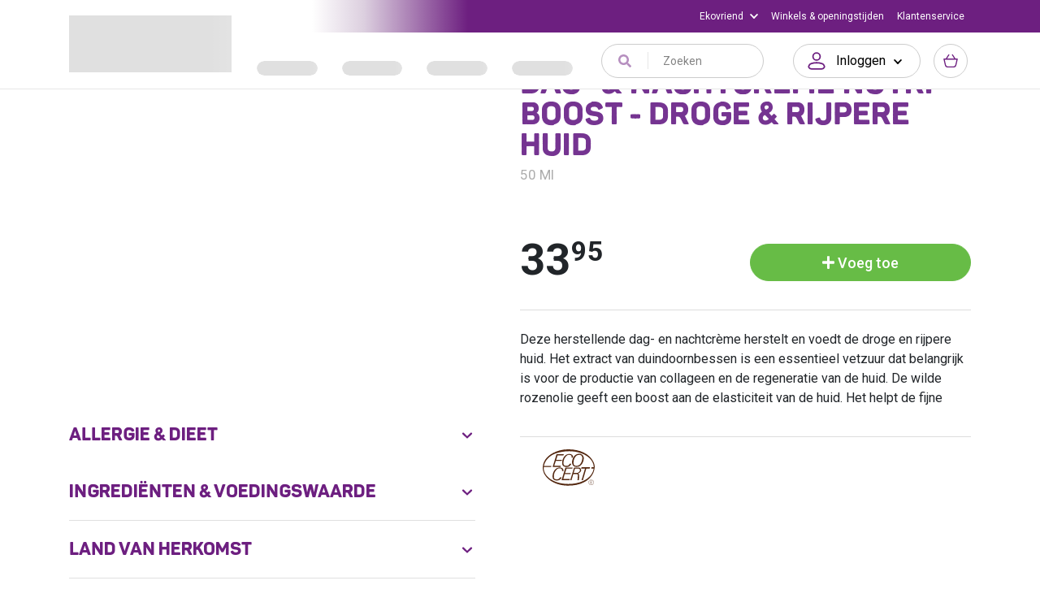

--- FILE ---
content_type: text/css
request_url: https://www.ekoplaza.nl/fonts.css
body_size: 158
content:
/* AmericanTypewriterAlt */
@font-face {
  font-family: "AmericanTypewriterAlt";
  src: url("./fonts/AmericanTypewriterAlt-Med.eot");
  src: url("./fonts/AmericanTypewriterAlt-Med.eot?#iefix") format("embedded-opentype"),
    url("./fonts/AmericanTypewriterAlt-Med.svg#AmericanTypewriterAlt-Med") format("svg"),
    url("./fonts/AmericanTypewriterAlt-Med.ttf") format("truetype"),
    url("./fonts/AmericanTypewriterAlt-Med.woff") format("woff"),
    url("./fonts/AmericanTypewriterAlt-Med.woff2") format("woff2");
  font-weight: 500;
  font-style: normal;
  font-display: swap;
}

/* PantonRustExtraBold */
@font-face {
  font-family: "PantonRust";
  src: url("./fonts/PantonRustExtraBold-Base.eot");
  src: url("./fonts/PantonRustExtraBold-Base.eot?#iefix") format("embedded-opentype"),
    url("./fonts/PantonRustExtraBold-Base.svg#PantonRustExtraBold-Base") format("svg"),
    url("./fonts/PantonRustExtraBold-Base.ttf") format("truetype"),
    url("./fonts/PantonRustExtraBold-Base.woff") format("woff"),
    url("./fonts/PantonRustExtraBold-Base.woff2") format("woff2");
  font-weight: 800;
  font-style: normal;
  font-display: swap;
}


--- FILE ---
content_type: application/javascript
request_url: https://www.ekoplaza.nl/_nuxt/4db62a0.modern.js
body_size: 3308
content:
(window.webpackJsonp=window.webpackJsonp||[]).push([[1],{1339:function(r,n,e){e(1789)},1340:function(r,n,e){"use strict";e.r(n),e.d(n,"alpha",(function(){return f})),e.d(n,"alpha_dash",(function(){return A})),e.d(n,"alpha_num",(function(){return d})),e.d(n,"alpha_spaces",(function(){return m})),e.d(n,"between",(function(){return v})),e.d(n,"confirmed",(function(){return $})),e.d(n,"digits",(function(){return y})),e.d(n,"dimensions",(function(){return Z})),e.d(n,"double",(function(){return K})),e.d(n,"email",(function(){return h})),e.d(n,"excluded",(function(){return E})),e.d(n,"ext",(function(){return j})),e.d(n,"image",(function(){return image})),e.d(n,"integer",(function(){return k})),e.d(n,"is",(function(){return N})),e.d(n,"is_not",(function(){return z})),e.d(n,"length",(function(){return R})),e.d(n,"max",(function(){return O})),e.d(n,"max_value",(function(){return C})),e.d(n,"mimes",(function(){return D})),e.d(n,"min",(function(){return L})),e.d(n,"min_value",(function(){return P})),e.d(n,"numeric",(function(){return J})),e.d(n,"oneOf",(function(){return S})),e.d(n,"regex",(function(){return I})),e.d(n,"required",(function(){return M})),e.d(n,"required_if",(function(){return G})),e.d(n,"size",(function(){return H}));e(29),e(33),e(304),e(45),e(51),e(68),e(577),e(231),e(117),e(73);var t={en:/^[A-Z]*$/i,cs:/^[A-ZÁČĎÉĚÍŇÓŘŠŤÚŮÝŽ]*$/i,da:/^[A-ZÆØÅ]*$/i,de:/^[A-ZÄÖÜß]*$/i,es:/^[A-ZÁÉÍÑÓÚÜ]*$/i,fa:/^[ءآأؤإئابةتثجحخدذرزسشصضطظعغفقكلمنهوىيًٌٍَُِّْٰپژگچکی]*$/,fr:/^[A-ZÀÂÆÇÉÈÊËÏÎÔŒÙÛÜŸ]*$/i,it:/^[A-Z\xC0-\xFF]*$/i,lt:/^[A-ZĄČĘĖĮŠŲŪŽ]*$/i,nl:/^[A-ZÉËÏÓÖÜ]*$/i,hu:/^[A-ZÁÉÍÓÖŐÚÜŰ]*$/i,pl:/^[A-ZĄĆĘŚŁŃÓŻŹ]*$/i,pt:/^[A-ZÃÁÀÂÇÉÊÍÕÓÔÚÜ]*$/i,ro:/^[A-ZĂÂÎŞŢ]*$/i,ru:/^[А-ЯЁ]*$/i,sk:/^[A-ZÁÄČĎÉÍĹĽŇÓŔŠŤÚÝŽ]*$/i,sr:/^[A-ZČĆŽŠĐ]*$/i,sv:/^[A-ZÅÄÖ]*$/i,tr:/^[A-ZÇĞİıÖŞÜ]*$/i,uk:/^[А-ЩЬЮЯЄІЇҐ]*$/i,ar:/^[ءآأؤإئابةتثجحخدذرزسشصضطظعغفقكلمنهوىيًٌٍَُِّْٰ]*$/,az:/^[A-ZÇƏĞİıÖŞÜ]*$/i,el:/^[Α-ώ]*$/i,ja:/^[A-Z\u3000-\u303F\u3040-\u309F\u30A0-\u30FF\uFF00-\uFFEF\u4E00-\u9FAF]*$/i,he:/^[A-Z\u05D0-\u05EA']*$/i},o={en:/^[A-Z\s]*$/i,cs:/^[A-ZÁČĎÉĚÍŇÓŘŠŤÚŮÝŽ\s]*$/i,da:/^[A-ZÆØÅ\s]*$/i,de:/^[A-ZÄÖÜß\s]*$/i,es:/^[A-ZÁÉÍÑÓÚÜ\s]*$/i,fa:/^[ءآأؤإئابةتثجحخدذرزسشصضطظعغفقكلمنهوىيًٌٍَُِّْٰپژگچکی]*$/,fr:/^[A-ZÀÂÆÇÉÈÊËÏÎÔŒÙÛÜŸ\s]*$/i,it:/^[A-Z\xC0-\xFF\s]*$/i,lt:/^[A-ZĄČĘĖĮŠŲŪŽ\s]*$/i,nl:/^[A-ZÉËÏÓÖÜ\s]*$/i,hu:/^[A-ZÁÉÍÓÖŐÚÜŰ\s]*$/i,pl:/^[A-ZĄĆĘŚŁŃÓŻŹ\s]*$/i,pt:/^[A-ZÃÁÀÂÇÉÊÍÕÓÔÚÜ\s]*$/i,ro:/^[A-ZĂÂÎŞŢ\s]*$/i,ru:/^[А-ЯЁ\s]*$/i,sk:/^[A-ZÁÄČĎÉÍĹĽŇÓŔŠŤÚÝŽ\s]*$/i,sr:/^[A-ZČĆŽŠĐ\s]*$/i,sv:/^[A-ZÅÄÖ\s]*$/i,tr:/^[A-ZÇĞİıÖŞÜ\s]*$/i,uk:/^[А-ЩЬЮЯЄІЇҐ\s]*$/i,ar:/^[ءآأؤإئابةتثجحخدذرزسشصضطظعغفقكلمنهوىيًٌٍَُِّْٰ\s]*$/,az:/^[A-ZÇƏĞİıÖŞÜ\s]*$/i,el:/^[Α-ώ\s]*$/i,ja:/^[A-Z\u3000-\u303F\u3040-\u309F\u30A0-\u30FF\uFF00-\uFFEF\u4E00-\u9FAF\s]*$/i,he:/^[A-Z\u05D0-\u05EA'\s]*$/i},c={en:/^[0-9A-Z]*$/i,cs:/^[0-9A-ZÁČĎÉĚÍŇÓŘŠŤÚŮÝŽ]*$/i,da:/^[0-9A-ZÆØÅ]$/i,de:/^[0-9A-ZÄÖÜß]*$/i,es:/^[0-9A-ZÁÉÍÑÓÚÜ]*$/i,fa:/^[ءآأؤإئابةتثجحخدذرزسشصضطظعغفقكلمنهوىيًٌٍَُِّْٰپژگچکی]*$/,fr:/^[0-9A-ZÀÂÆÇÉÈÊËÏÎÔŒÙÛÜŸ]*$/i,it:/^[0-9A-Z\xC0-\xFF]*$/i,lt:/^[0-9A-ZĄČĘĖĮŠŲŪŽ]*$/i,hu:/^[0-9A-ZÁÉÍÓÖŐÚÜŰ]*$/i,nl:/^[0-9A-ZÉËÏÓÖÜ]*$/i,pl:/^[0-9A-ZĄĆĘŚŁŃÓŻŹ]*$/i,pt:/^[0-9A-ZÃÁÀÂÇÉÊÍÕÓÔÚÜ]*$/i,ro:/^[0-9A-ZĂÂÎŞŢ]*$/i,ru:/^[0-9А-ЯЁ]*$/i,sk:/^[0-9A-ZÁÄČĎÉÍĹĽŇÓŔŠŤÚÝŽ]*$/i,sr:/^[0-9A-ZČĆŽŠĐ]*$/i,sv:/^[0-9A-ZÅÄÖ]*$/i,tr:/^[0-9A-ZÇĞİıÖŞÜ]*$/i,uk:/^[0-9А-ЩЬЮЯЄІЇҐ]*$/i,ar:/^[٠١٢٣٤٥٦٧٨٩0-9ءآأؤإئابةتثجحخدذرزسشصضطظعغفقكلمنهوىيًٌٍَُِّْٰ]*$/,az:/^[0-9A-ZÇƏĞİıÖŞÜ]*$/i,el:/^[0-9Α-ώ]*$/i,ja:/^[0-9A-Z\u3000-\u303F\u3040-\u309F\u30A0-\u30FF\uFF00-\uFFEF\u4E00-\u9FAF]*$/i,he:/^[0-9A-Z\u05D0-\u05EA']*$/i},l={en:/^[0-9A-Z_-]*$/i,cs:/^[0-9A-ZÁČĎÉĚÍŇÓŘŠŤÚŮÝŽ_-]*$/i,da:/^[0-9A-ZÆØÅ_-]*$/i,de:/^[0-9A-ZÄÖÜß_-]*$/i,es:/^[0-9A-ZÁÉÍÑÓÚÜ_-]*$/i,fa:/^[ءآأؤإئابةتثجحخدذرزسشصضطظعغفقكلمنهوىيًٌٍَُِّْٰپژگچکی]*$/,fr:/^[0-9A-ZÀÂÆÇÉÈÊËÏÎÔŒÙÛÜŸ_-]*$/i,it:/^[0-9A-Z\xC0-\xFF_-]*$/i,lt:/^[0-9A-ZĄČĘĖĮŠŲŪŽ_-]*$/i,nl:/^[0-9A-ZÉËÏÓÖÜ_-]*$/i,hu:/^[0-9A-ZÁÉÍÓÖŐÚÜŰ_-]*$/i,pl:/^[0-9A-ZĄĆĘŚŁŃÓŻŹ_-]*$/i,pt:/^[0-9A-ZÃÁÀÂÇÉÊÍÕÓÔÚÜ_-]*$/i,ro:/^[0-9A-ZĂÂÎŞŢ_-]*$/i,ru:/^[0-9А-ЯЁ_-]*$/i,sk:/^[0-9A-ZÁÄČĎÉÍĹĽŇÓŔŠŤÚÝŽ_-]*$/i,sr:/^[0-9A-ZČĆŽŠĐ_-]*$/i,sv:/^[0-9A-ZÅÄÖ_-]*$/i,tr:/^[0-9A-ZÇĞİıÖŞÜ_-]*$/i,uk:/^[0-9А-ЩЬЮЯЄІЇҐ_-]*$/i,ar:/^[٠١٢٣٤٥٦٧٨٩0-9ءآأؤإئابةتثجحخدذرزسشصضطظعغفقكلمنهوىيًٌٍَُِّْٰ_-]*$/,az:/^[0-9A-ZÇƏĞİıÖŞÜ_-]*$/i,el:/^[0-9Α-ώ_-]*$/i,ja:/^[0-9A-Z\u3000-\u303F\u3040-\u309F\u30A0-\u30FF\uFF00-\uFFEF\u4E00-\u9FAF_-]*$/i,he:/^[0-9A-Z\u05D0-\u05EA'_-]*$/i},f={validate:function r(n,e){var o=(void 0===e?{}:e).locale,c=void 0===o?"":o;return Array.isArray(n)?n.every((function(n){return r(n,{locale:c})})):c?(t[c]||t.en).test(n):Object.keys(t).some((function(r){return t[r].test(n)}))},params:[{name:"locale"}]},A={validate:function r(n,e){var t=(void 0===e?{}:e).locale,o=void 0===t?"":t;return Array.isArray(n)?n.every((function(n){return r(n,{locale:o})})):o?(l[o]||l.en).test(n):Object.keys(l).some((function(r){return l[r].test(n)}))},params:[{name:"locale"}]},d={validate:function r(n,e){var t=(void 0===e?{}:e).locale,o=void 0===t?"":t;return Array.isArray(n)?n.every((function(n){return r(n,{locale:o})})):o?(c[o]||c.en).test(n):Object.keys(c).some((function(r){return c[r].test(n)}))},params:[{name:"locale"}]},m={validate:function r(n,e){var t=(void 0===e?{}:e).locale,c=void 0===t?"":t;return Array.isArray(n)?n.every((function(n){return r(n,{locale:c})})):c?(o[c]||o.en).test(n):Object.keys(o).some((function(r){return o[r].test(n)}))},params:[{name:"locale"}]},v={validate:function r(n,e){var t=void 0===e?{}:e,o=t.min,c=t.max;return Array.isArray(n)?n.every((function(n){return!!r(n,{min:o,max:c})})):Number(o)<=n&&Number(c)>=n},params:[{name:"min"},{name:"max"}]},$={validate:function(r,n){var e=n.target;return String(r)===String(e)},params:[{name:"target",isTarget:!0}]},y={validate:function r(n,e){var t=e.length;if(Array.isArray(n))return n.every((function(n){return r(n,{length:t})}));var o=String(n);return/^[0-9]*$/.test(o)&&o.length===t},params:[{name:"length",cast:function(r){return Number(r)}}]},Z={validate:function(r,n){var e=n.width,t=n.height,o=[];r=Array.isArray(r)?r:[r];for(var i=0;i<r.length;i++){if(!/\.(jpg|svg|jpeg|png|bmp|gif)$/i.test(r[i].name))return Promise.resolve(!1);o.push(r[i])}return Promise.all(o.map((function(r){return function(r,n,e){var t=window.URL||window.webkitURL;return new Promise((function(o){var image=new Image;image.onerror=function(){return o(!1)},image.onload=function(){return o(image.width===n&&image.height===e)},image.src=t.createObjectURL(r)}))}(r,e,t)}))).then((function(r){return r.every((function(r){return r}))}))},params:[{name:"width",cast:function(r){return Number(r)}},{name:"height",cast:function(r){return Number(r)}}]},h={validate:function(r,n){var e=(void 0===n?{}:n).multiple,t=/^(([^<>()\[\]\\.,;:\s@"]+(\.[^<>()\[\]\\.,;:\s@"]+)*)|(".+"))@((\[[0-9]{1,3}\.[0-9]{1,3}\.[0-9]{1,3}\.[0-9]{1,3}\])|(([a-zA-Z\-0-9]+\.)+[a-zA-Z]{2,}))$/;return e&&!Array.isArray(r)&&(r=String(r).split(",").map((function(r){return r.trim()}))),Array.isArray(r)?r.every((function(r){return t.test(String(r))})):t.test(String(r))},params:[{name:"multiple",default:!1}]};function F(r){return null==r}function x(r){return Array.isArray(r)&&0===r.length}function _(r){return"function"==typeof Array.from?Array.from(r):function(r){for(var n=[],e=r.length,i=0;i<e;i++)n.push(r[i]);return n}(r)}var w=function r(n,e){return Array.isArray(n)?n.every((function(n){return r(n,e)})):_(e).some((function(r){return r==n}))},S={validate:w},E={validate:function(r,n){return!w(r,n)}},j={validate:function(r,n){var e=new RegExp(".("+n.join("|")+")$","i");return Array.isArray(r)?r.every((function(r){return e.test(r.name)})):e.test(r.name)}},image={validate:function(r){var n=/\.(jpg|svg|jpeg|png|bmp|gif|webp)$/i;return Array.isArray(r)?r.every((function(r){return n.test(r.name)})):n.test(r.name)}},k={validate:function(r){return Array.isArray(r)?r.every((function(r){return/^-?[0-9]+$/.test(String(r))})):/^-?[0-9]+$/.test(String(r))}},N={validate:function(r,n){return r===n.other},params:[{name:"other"}]},z={validate:function(r,n){return r!==n.other},params:[{name:"other"}]},R={validate:function(r,n){var e=n.length;return!F(r)&&("string"==typeof r&&(r=_(r)),"number"==typeof r&&(r=String(r)),r.length||(r=_(r)),r.length===e)},params:[{name:"length",cast:function(r){return Number(r)}}]},O={validate:function r(n,e){var t=e.length;return F(n)?t>=0:Array.isArray(n)?n.every((function(n){return r(n,{length:t})})):String(n).length<=t},params:[{name:"length",cast:function(r){return Number(r)}}]},C={validate:function r(n,e){var t=e.max;return!F(n)&&""!==n&&(Array.isArray(n)?n.length>0&&n.every((function(n){return r(n,{max:t})})):Number(n)<=t)},params:[{name:"max",cast:function(r){return Number(r)}}]},D={validate:function(r,n){var e=new RegExp(n.join("|").replace("*",".+")+"$","i");return Array.isArray(r)?r.every((function(r){return e.test(r.type)})):e.test(r.type)}},L={validate:function r(n,e){var t=e.length;return!F(n)&&(Array.isArray(n)?n.every((function(n){return r(n,{length:t})})):String(n).length>=t)},params:[{name:"length",cast:function(r){return Number(r)}}]},P={validate:function r(n,e){var t=e.min;return!F(n)&&""!==n&&(Array.isArray(n)?n.length>0&&n.every((function(n){return r(n,{min:t})})):Number(n)>=t)},params:[{name:"min",cast:function(r){return Number(r)}}]},T=/^[٠١٢٣٤٥٦٧٨٩]+$/,U=/^[0-9]+$/,J={validate:function(r){var n=function(r){var n=String(r);return U.test(n)||T.test(n)};return Array.isArray(r)?r.every(n):n(r)}},I={validate:function r(n,e){var t=e.regex;return Array.isArray(n)?n.every((function(n){return r(n,{regex:t})})):t.test(String(n))},params:[{name:"regex",cast:function(r){return"string"==typeof r?new RegExp(r):r}}]},M={validate:function(r,n){var e=(void 0===n?{allowFalse:!0}:n).allowFalse,t={valid:!1,required:!0};return F(r)||x(r)?t:!1!==r||e?(t.valid=!!String(r).trim().length,t):t},params:[{name:"allowFalse",default:!0}],computesRequired:!0},B=function(r){return x(r)||-1!==[!1,null,void 0].indexOf(r)||!String(r).trim().length},G={validate:function(r,n){var e,t=n.target,o=n.values;return o&&o.length?(Array.isArray(o)||"string"!=typeof o||(o=[o]),e=o.some((function(r){return r==String(t).trim()}))):e=!B(t),e?{valid:!B(r),required:e}:{valid:!0,required:e}},params:[{name:"target",isTarget:!0},{name:"values"}],computesRequired:!0},H={validate:function(r,n){var e=n.size;if(isNaN(e))return!1;var t=1024*e;if(!Array.isArray(r))return r.size<=t;for(var i=0;i<r.length;i++)if(r[i].size>t)return!1;return!0},params:[{name:"size",cast:function(r){return Number(r)}}]},K={validate:function(r,n){var e=n||{},t=e.decimals,o=void 0===t?0:t,c=e.separator,l=new RegExp("^-?\\d+\\"+({dot:".",comma:","}[void 0===c?"dot":c]||".")+"\\d"+(0==+o?"+":"{"+o+"}")+"$");return Array.isArray(r)?r.every((function(r){return l.test(String(r))})):l.test(String(r))},params:[{name:"decimals",default:0},{name:"separator",default:"dot"}]}},1789:function(r,n,e){"use strict";var t=e(35),o=e(83),c=e(395),l=e(65),f=e(396),A=e(598),d=e(60),m=e(42),v=d("replace"),$=RegExp.prototype,y=Math.max,Z=function(r,n,e){return e>r.length?-1:""===n?e:r.indexOf(n,e)};t({target:"String",proto:!0},{replaceAll:function(r,n){var e,t,d,h,F,x,_,w,S=o(this),E=0,j=0,k="";if(null!=r){if((e=c(r))&&!~l(o("flags"in $?r.flags:f.call(r))).indexOf("g"))throw TypeError("`.replaceAll` does not allow non-global regexes");if(void 0!==(t=r[v]))return t.call(r,S,n);if(m&&e)return l(S).replace(r,n)}for(d=l(S),h=l(r),(F="function"==typeof n)||(n=l(n)),x=h.length,_=y(1,x),E=Z(d,h,0);-1!==E;)w=F?l(n(h,E,d)):A(h,d,E,[],void 0,n),k+=d.slice(j,E)+w,j=E+x,E=Z(d,h,E+_);return j<d.length&&(k+=d.slice(j)),k}})}}]);

--- FILE ---
content_type: application/javascript
request_url: https://www.ekoplaza.nl/_nuxt/6f16fae.modern.js
body_size: 8583
content:
(window.webpackJsonp=window.webpackJsonp||[]).push([[470],{105:function(t,e,r){"use strict";r.d(e,"b",(function(){return m})),r.d(e,"a",(function(){return y}));var n=r(8),c=r(26),o=r(3),l=r(2),d=r(7),f=r(0),h=r(76);function O(object,t){var e=Object.keys(object);if(Object.getOwnPropertySymbols){var r=Object.getOwnPropertySymbols(object);t&&(r=r.filter((function(t){return Object.getOwnPropertyDescriptor(object,t).enumerable}))),e.push.apply(e,r)}return e}function j(t){for(var i=1;i<arguments.length;i++){var source=null!=arguments[i]?arguments[i]:{};i%2?O(Object(source),!0).forEach((function(e){v(t,e,source[e])})):Object.getOwnPropertyDescriptors?Object.defineProperties(t,Object.getOwnPropertyDescriptors(source)):O(Object(source)).forEach((function(e){Object.defineProperty(t,e,Object.getOwnPropertyDescriptor(source,e))}))}return t}function v(t,e,r){return e in t?Object.defineProperty(t,e,{value:r,enumerable:!0,configurable:!0,writable:!0}):t[e]=r,t}var m=Object(f.d)(Object(d.m)(j(j({},Object(d.k)(h.b,["src","alt","width","height","left","right"])),{},{bottom:Object(f.c)(l.g,!1),end:Object(f.c)(l.g,!1),start:Object(f.c)(l.g,!1),top:Object(f.c)(l.g,!1)})),o.s),y=n.default.extend({name:o.s,functional:!0,props:m,render:function(t,e){var r=e.props,data=e.data,n=r.src,o=r.alt,l=r.width,d=r.height,f="card-img";return r.top?f+="-top":r.right||r.end?f+="-right":r.bottom?f+="-bottom":(r.left||r.start)&&(f+="-left"),t("img",Object(c.a)(data,{class:f,attrs:{src:n,alt:o,width:l,height:d}}))}})},123:function(t,e,r){"use strict";r.d(e,"b",(function(){return D})),r.d(e,"a",(function(){return w}));var n=r(8),c=r(26),o=r(3),l=r(2),d=r(7),f=r(0),h=r(154),O=r(124),j=r(125);function v(object,t){var e=Object.keys(object);if(Object.getOwnPropertySymbols){var r=Object.getOwnPropertySymbols(object);t&&(r=r.filter((function(t){return Object.getOwnPropertyDescriptor(object,t).enumerable}))),e.push.apply(e,r)}return e}function m(t){for(var i=1;i<arguments.length;i++){var source=null!=arguments[i]?arguments[i]:{};i%2?v(Object(source),!0).forEach((function(e){y(t,e,source[e])})):Object.getOwnPropertyDescriptors?Object.defineProperties(t,Object.getOwnPropertyDescriptors(source)):v(Object(source)).forEach((function(e){Object.defineProperty(t,e,Object.getOwnPropertyDescriptor(source,e))}))}return t}function y(t,e,r){return e in t?Object.defineProperty(t,e,{value:r,enumerable:!0,configurable:!0,writable:!0}):t[e]=r,t}var D=Object(f.d)(Object(d.m)(m(m(m(m({},O.b),j.b),Object(f.a)(h.a,f.f.bind(null,"body"))),{},{bodyClass:Object(f.c)(l.e),overlay:Object(f.c)(l.g,!1)})),o.o),w=n.default.extend({name:o.o,functional:!0,props:D,render:function(t,e){var r,n=e.props,data=e.data,o=e.children,l=n.bodyBgVariant,d=n.bodyBorderVariant,h=n.bodyTextVariant,v=t();n.title&&(v=t(O.a,{props:Object(f.e)(O.b,n)}));var m=t();return n.subTitle&&(m=t(j.a,{props:Object(f.e)(j.b,n),class:["mb-2"]})),t(n.bodyTag,Object(c.a)(data,{staticClass:"card-body",class:[(r={"card-img-overlay":n.overlay},y(r,"bg-".concat(l),l),y(r,"border-".concat(d),d),y(r,"text-".concat(h),h),r),n.bodyClass]}),[v,m,o])}})},124:function(t,e,r){"use strict";r.d(e,"b",(function(){return h})),r.d(e,"a",(function(){return O}));var n=r(8),c=r(26),o=r(3),l=r(2),d=r(0),f=r(18),h=Object(d.d)({title:Object(d.c)(l.u),titleTag:Object(d.c)(l.u,"h4")},o.w),O=n.default.extend({name:o.w,functional:!0,props:h,render:function(t,e){var r=e.props,data=e.data,n=e.children;return t(r.titleTag,Object(c.a)(data,{staticClass:"card-title"}),n||Object(f.g)(r.title))}})},125:function(t,e,r){"use strict";r.d(e,"b",(function(){return h})),r.d(e,"a",(function(){return O}));var n=r(8),c=r(26),o=r(3),l=r(2),d=r(0),f=r(18),h=Object(d.d)({subTitle:Object(d.c)(l.u),subTitleTag:Object(d.c)(l.u,"h6"),subTitleTextVariant:Object(d.c)(l.u,"muted")},o.u),O=n.default.extend({name:o.u,functional:!0,props:h,render:function(t,e){var r=e.props,data=e.data,n=e.children;return t(r.subTitleTag,Object(c.a)(data,{staticClass:"card-subtitle",class:[r.subTitleTextVariant?"text-".concat(r.subTitleTextVariant):null]}),n||Object(f.g)(r.subTitle))}})},126:function(t,e,r){"use strict";r.d(e,"b",(function(){return y})),r.d(e,"a",(function(){return D}));var n=r(8),c=r(26),o=r(3),l=r(2),d=r(32),f=r(7),h=r(0),O=r(154);function j(object,t){var e=Object.keys(object);if(Object.getOwnPropertySymbols){var r=Object.getOwnPropertySymbols(object);t&&(r=r.filter((function(t){return Object.getOwnPropertyDescriptor(object,t).enumerable}))),e.push.apply(e,r)}return e}function v(t){for(var i=1;i<arguments.length;i++){var source=null!=arguments[i]?arguments[i]:{};i%2?j(Object(source),!0).forEach((function(e){m(t,e,source[e])})):Object.getOwnPropertyDescriptors?Object.defineProperties(t,Object.getOwnPropertyDescriptors(source)):j(Object(source)).forEach((function(e){Object.defineProperty(t,e,Object.getOwnPropertyDescriptor(source,e))}))}return t}function m(t,e,r){return e in t?Object.defineProperty(t,e,{value:r,enumerable:!0,configurable:!0,writable:!0}):t[e]=r,t}var y=Object(h.d)(Object(f.m)(v(v({},Object(h.a)(O.a,h.f.bind(null,"header"))),{},{header:Object(h.c)(l.u),headerClass:Object(h.c)(l.e),headerHtml:Object(h.c)(l.u)})),o.r),D=n.default.extend({name:o.r,functional:!0,props:y,render:function(t,e){var r,n=e.props,data=e.data,o=e.children,l=n.headerBgVariant,f=n.headerBorderVariant,h=n.headerTextVariant;return t(n.headerTag,Object(c.a)(data,{staticClass:"card-header",class:[n.headerClass,(r={},m(r,"bg-".concat(l),l),m(r,"border-".concat(f),f),m(r,"text-".concat(h),h),r)],domProps:o?{}:Object(d.a)(n.headerHtml,n.header)}),o)}})},127:function(t,e,r){"use strict";r.d(e,"b",(function(){return y})),r.d(e,"a",(function(){return D}));var n=r(8),c=r(26),o=r(3),l=r(2),d=r(32),f=r(7),h=r(0),O=r(154);function j(object,t){var e=Object.keys(object);if(Object.getOwnPropertySymbols){var r=Object.getOwnPropertySymbols(object);t&&(r=r.filter((function(t){return Object.getOwnPropertyDescriptor(object,t).enumerable}))),e.push.apply(e,r)}return e}function v(t){for(var i=1;i<arguments.length;i++){var source=null!=arguments[i]?arguments[i]:{};i%2?j(Object(source),!0).forEach((function(e){m(t,e,source[e])})):Object.getOwnPropertyDescriptors?Object.defineProperties(t,Object.getOwnPropertyDescriptors(source)):j(Object(source)).forEach((function(e){Object.defineProperty(t,e,Object.getOwnPropertyDescriptor(source,e))}))}return t}function m(t,e,r){return e in t?Object.defineProperty(t,e,{value:r,enumerable:!0,configurable:!0,writable:!0}):t[e]=r,t}var y=Object(h.d)(Object(f.m)(v(v({},Object(h.a)(O.a,h.f.bind(null,"footer"))),{},{footer:Object(h.c)(l.u),footerClass:Object(h.c)(l.e),footerHtml:Object(h.c)(l.u)})),o.p),D=n.default.extend({name:o.p,functional:!0,props:y,render:function(t,e){var r,n=e.props,data=e.data,o=e.children,l=n.footerBgVariant,f=n.footerBorderVariant,h=n.footerTextVariant;return t(n.footerTag,Object(c.a)(data,{staticClass:"card-footer",class:[n.footerClass,(r={},m(r,"bg-".concat(l),l),m(r,"border-".concat(f),f),m(r,"text-".concat(h),h),r)],domProps:o?{}:Object(d.a)(n.footerHtml,n.footer)}),o)}})},139:function(t,e,r){"use strict";r.d(e,"b",(function(){return $})),r.d(e,"a",(function(){return W}));var n,c=r(8),o=r(3),l=r(54),d=r(6),f=r(17),h=r(2),O=r(11),j=r(14),v=r(20),m=r(4),y=r(9),D=r(23),w=r(5),P=r(153),x=r(28),k=r(24),M=r(36),C=r(13),T=r(7),S=r(0),Y=r(18),B=r(39),F=r(21),I=r(19),N=r(41);function L(object,t){var e=Object.keys(object);if(Object.getOwnPropertySymbols){var r=Object.getOwnPropertySymbols(object);t&&(r=r.filter((function(t){return Object.getOwnPropertyDescriptor(object,t).enumerable}))),e.push.apply(e,r)}return e}function V(t){for(var i=1;i<arguments.length;i++){var source=null!=arguments[i]?arguments[i]:{};i%2?L(Object(source),!0).forEach((function(e){H(t,e,source[e])})):Object.getOwnPropertyDescriptors?Object.defineProperties(t,Object.getOwnPropertyDescriptors(source)):L(Object(source)).forEach((function(e){Object.defineProperty(t,e,Object.getOwnPropertyDescriptor(source,e))}))}return t}function H(t,e,r){return e in t?Object.defineProperty(t,e,{value:r,enumerable:!0,configurable:!0,writable:!0}):t[e]=r,t}var E=Object(M.a)("value",{type:h.k}),z=E.mixin,_=E.props,K=E.prop,R=E.event,$=Object(S.d)(Object(T.m)(V(V(V({},F.b),_),{},{ariaControls:Object(S.c)(h.u),block:Object(S.c)(h.g,!1),dateDisabledFn:Object(S.c)(h.l),dateFormatOptions:Object(S.c)(h.q,{year:l.f,month:l.b,day:l.f,weekday:l.b}),dateInfoFn:Object(S.c)(h.l),direction:Object(S.c)(h.u),disabled:Object(S.c)(h.g,!1),hidden:Object(S.c)(h.g,!1),hideHeader:Object(S.c)(h.g,!1),initialDate:Object(S.c)(h.k),labelCalendar:Object(S.c)(h.u,"Calendar"),labelCurrentMonth:Object(S.c)(h.u,"Current month"),labelHelp:Object(S.c)(h.u,"Use cursor keys to navigate calendar dates"),labelNav:Object(S.c)(h.u,"Calendar navigation"),labelNextDecade:Object(S.c)(h.u,"Next decade"),labelNextMonth:Object(S.c)(h.u,"Next month"),labelNextYear:Object(S.c)(h.u,"Next year"),labelNoDateSelected:Object(S.c)(h.u,"No date selected"),labelPrevDecade:Object(S.c)(h.u,"Previous decade"),labelPrevMonth:Object(S.c)(h.u,"Previous month"),labelPrevYear:Object(S.c)(h.u,"Previous year"),labelSelected:Object(S.c)(h.u,"Selected date"),labelToday:Object(S.c)(h.u,"Today"),locale:Object(S.c)(h.f),max:Object(S.c)(h.k),min:Object(S.c)(h.k),navButtonVariant:Object(S.c)(h.u,"secondary"),noHighlightToday:Object(S.c)(h.g,!1),noKeyNav:Object(S.c)(h.g,!1),readonly:Object(S.c)(h.g,!1),roleDescription:Object(S.c)(h.u),selectedVariant:Object(S.c)(h.u,"primary"),showDecadeNav:Object(S.c)(h.g,!1),startWeekday:Object(S.c)(h.p,0),todayVariant:Object(S.c)(h.u),valueAsDate:Object(S.c)(h.g,!1),weekdayHeaderFormat:Object(S.c)(h.u,l.d,(function(t){return Object(j.a)([l.b,l.d,l.c],t)})),width:Object(S.c)(h.u,"270px")})),o.m),W=c.default.extend({name:o.m,mixins:[B.a,F.a,z,I.a],props:$,data:function(){var t=Object(v.f)(this[K])||"";return{selectedYMD:t,activeYMD:t||Object(v.f)(Object(v.a)(this.initialDate||this.getToday()),this.min,this.max),gridHasFocus:!1,isLive:!1}},computed:{valueId:function(){return this.safeId()},widgetId:function(){return this.safeId("_calendar-wrapper_")},navId:function(){return this.safeId("_calendar-nav_")},gridId:function(){return this.safeId("_calendar-grid_")},gridCaptionId:function(){return this.safeId("_calendar-grid-caption_")},gridHelpId:function(){return this.safeId("_calendar-grid-help_")},activeId:function(){return this.activeYMD?this.safeId("_cell-".concat(this.activeYMD,"_")):null},selectedDate:function(){return Object(v.n)(this.selectedYMD)},activeDate:function(){return Object(v.n)(this.activeYMD)},computedMin:function(){return Object(v.n)(this.min)},computedMax:function(){return Object(v.n)(this.max)},computedWeekStarts:function(){return Object(k.d)(Object(C.c)(this.startWeekday,0),0)%7},computedLocale:function(){return Object(v.o)(Object(j.b)(this.locale).filter(D.a),l.a)},computedDateDisabledFn:function(){var t=this.dateDisabledFn;return Object(S.b)(t)?t:function(){return!1}},computedDateInfoFn:function(){var t=this.dateInfoFn;return Object(S.b)(t)?t:function(){return{}}},calendarLocale:function(){var t=new Intl.DateTimeFormat(this.computedLocale,{calendar:l.a}),e=t.resolvedOptions().calendar,r=t.resolvedOptions().locale;return e!==l.a&&(r=r.replace(/-u-.+$/i,"").concat("-u-ca-gregory")),r},calendarYear:function(){return this.activeDate.getFullYear()},calendarMonth:function(){return this.activeDate.getMonth()},calendarFirstDay:function(){return Object(v.b)(this.calendarYear,this.calendarMonth,1,12)},calendarDaysInMonth:function(){var t=Object(v.b)(this.calendarFirstDay);return t.setMonth(t.getMonth()+1,0),t.getDate()},computedVariant:function(){return"btn-".concat(this.selectedVariant||"primary")},computedTodayVariant:function(){return"btn-outline-".concat(this.todayVariant||this.selectedVariant||"primary")},computedNavButtonVariant:function(){return"btn-outline-".concat(this.navButtonVariant||"primary")},isRTL:function(){var t=Object(Y.g)(this.direction).toLowerCase();return"rtl"===t||"ltr"!==t&&Object(P.a)(this.computedLocale)},context:function(){var t=this.selectedYMD,e=this.activeYMD,r=Object(v.n)(t),n=Object(v.n)(e);return{selectedYMD:t,selectedDate:r,selectedFormatted:r?this.formatDateString(r):this.labelNoDateSelected,activeYMD:e,activeDate:n,activeFormatted:n?this.formatDateString(n):"",disabled:this.dateDisabled(n),locale:this.computedLocale,calendarLocale:this.calendarLocale,rtl:this.isRTL}},dateOutOfRange:function(){var t=this.computedMin,e=this.computedMax;return function(r){return r=Object(v.n)(r),t&&r<t||e&&r>e}},dateDisabled:function(){var t=this,e=this.dateOutOfRange;return function(r){r=Object(v.n)(r);var n=Object(v.f)(r);return!(!e(r)&&!t.computedDateDisabledFn(n,r))}},formatDateString:function(){return Object(v.c)(this.calendarLocale,V(V({year:l.f,month:l.e,day:l.e},this.dateFormatOptions),{},{hour:void 0,minute:void 0,second:void 0,calendar:l.a}))},formatYearMonth:function(){return Object(v.c)(this.calendarLocale,{year:l.f,month:l.b,calendar:l.a})},formatWeekdayName:function(){return Object(v.c)(this.calendarLocale,{weekday:l.b,calendar:l.a})},formatWeekdayNameShort:function(){return Object(v.c)(this.calendarLocale,{weekday:this.weekdayHeaderFormat||l.d,calendar:l.a})},formatDay:function(){var t=new Intl.NumberFormat([this.computedLocale],{style:"decimal",minimumIntegerDigits:1,minimumFractionDigits:0,maximumFractionDigits:0,notation:"standard"});return function(e){return t.format(e.getDate())}},prevDecadeDisabled:function(){var t=this.computedMin;return this.disabled||t&&Object(v.g)(Object(v.h)(this.activeDate))<t},prevYearDisabled:function(){var t=this.computedMin;return this.disabled||t&&Object(v.g)(Object(v.l)(this.activeDate))<t},prevMonthDisabled:function(){var t=this.computedMin;return this.disabled||t&&Object(v.g)(Object(v.j)(this.activeDate))<t},thisMonthDisabled:function(){return this.disabled},nextMonthDisabled:function(){var t=this.computedMax;return this.disabled||t&&Object(v.e)(Object(v.k)(this.activeDate))>t},nextYearDisabled:function(){var t=this.computedMax;return this.disabled||t&&Object(v.e)(Object(v.m)(this.activeDate))>t},nextDecadeDisabled:function(){var t=this.computedMax;return this.disabled||t&&Object(v.e)(Object(v.i)(this.activeDate))>t},calendar:function(){for(var t=[],e=this.calendarFirstDay,r=e.getFullYear(),n=e.getMonth(),c=this.calendarDaysInMonth,o=e.getDay(),l=0-((this.computedWeekStarts>o?7:0)-this.computedWeekStarts)-o,d=0;d<6&&l<c;d++){t[d]=[];for(var f=0;f<7;f++){l++;var h=Object(v.b)(r,n,l),O=h.getMonth(),j=Object(v.f)(h),m=this.dateDisabled(h),y=this.computedDateInfoFn(j,Object(v.n)(j));y=Object(w.n)(y)||Object(w.a)(y)?{class:y}:Object(w.k)(y)?V({class:""},y):{class:""},t[d].push({ymd:j,day:this.formatDay(h),label:this.formatDateString(h),isThisMonth:O===n,isDisabled:m,info:y})}}return t},calendarHeadings:function(){var t=this;return this.calendar[0].map((function(e){return{text:t.formatWeekdayNameShort(Object(v.n)(e.ymd)),label:t.formatWeekdayName(Object(v.n)(e.ymd))}}))}},watch:(n={},H(n,K,(function(t,e){var r=Object(v.f)(t)||"",n=Object(v.f)(e)||"";Object(v.d)(r,n)||(this.activeYMD=r||this.activeYMD,this.selectedYMD=r)})),H(n,"selectedYMD",(function(t,e){t!==e&&this.$emit(R,this.valueAsDate?Object(v.n)(t)||null:t||"")})),H(n,"context",(function(t,e){Object(x.a)(t,e)||this.$emit(d.h,t)})),H(n,"hidden",(function(t){this.activeYMD=this.selectedYMD||Object(v.f)(this[K]||this.constrainDate(this.initialDate||this.getToday())),this.setLive(!t)})),n),created:function(){var t=this;this.$nextTick((function(){t.$emit(d.h,t.context)}))},mounted:function(){this.setLive(!0)},activated:function(){this.setLive(!0)},deactivated:function(){this.setLive(!1)},beforeDestroy:function(){this.setLive(!1)},methods:{focus:function(){this.disabled||Object(m.d)(this.$refs.grid)},blur:function(){this.disabled||Object(m.c)(this.$refs.grid)},setLive:function(t){var e=this;t?this.$nextTick((function(){Object(m.D)((function(){e.isLive=!0}))})):this.isLive=!1},getToday:function(){return Object(v.n)(Object(v.b)())},constrainDate:function(t){return Object(v.a)(t,this.computedMin,this.computedMax)},emitSelected:function(t){var e=this;this.$nextTick((function(){e.$emit(d.S,Object(v.f)(t)||"",Object(v.n)(t)||null)}))},setGridFocusFlag:function(t){this.gridHasFocus=!this.disabled&&"focus"===t.type},onKeydownWrapper:function(t){if(!this.noKeyNav){var e=t.altKey,r=t.ctrlKey,n=t.keyCode;if(Object(j.a)([f.j,f.i,f.d,f.g,f.h,f.m,f.k,f.c],n)){Object(y.f)(t);var c=Object(v.b)(this.activeDate),o=Object(v.b)(this.activeDate),l=c.getDate(),d=this.constrainDate(this.getToday()),h=this.isRTL;n===f.j?(c=(e?r?v.h:v.l:v.j)(c),(o=Object(v.b)(c)).setDate(1)):n===f.i?(c=(e?r?v.i:v.m:v.k)(c),(o=Object(v.b)(c)).setMonth(o.getMonth()+1),o.setDate(0)):n===f.h?(c.setDate(l+(h?1:-1)),o=c=this.constrainDate(c)):n===f.k?(c.setDate(l+(h?-1:1)),o=c=this.constrainDate(c)):n===f.m?(c.setDate(l-7),o=c=this.constrainDate(c)):n===f.c?(c.setDate(l+7),o=c=this.constrainDate(c)):n===f.g?o=c=d:n===f.d&&(o=c=Object(v.n)(this.selectedDate)||d),this.dateOutOfRange(o)||Object(v.d)(c,this.activeDate)||(this.activeYMD=Object(v.f)(c)),this.focus()}}},onKeydownGrid:function(t){var e=t.keyCode,r=this.activeDate;e!==f.e&&e!==f.l||(Object(y.f)(t),this.disabled||this.readonly||this.dateDisabled(r)||(this.selectedYMD=Object(v.f)(r),this.emitSelected(r)),this.focus())},onClickDay:function(t){var e=this.selectedDate,r=this.activeDate,n=Object(v.n)(t.ymd);this.disabled||t.isDisabled||this.dateDisabled(n)||(this.readonly||(this.selectedYMD=Object(v.f)(Object(v.d)(n,e)?e:n),this.emitSelected(n)),this.activeYMD=Object(v.f)(Object(v.d)(n,r)?r:Object(v.b)(n)),this.focus())},gotoPrevDecade:function(){this.activeYMD=Object(v.f)(this.constrainDate(Object(v.h)(this.activeDate)))},gotoPrevYear:function(){this.activeYMD=Object(v.f)(this.constrainDate(Object(v.l)(this.activeDate)))},gotoPrevMonth:function(){this.activeYMD=Object(v.f)(this.constrainDate(Object(v.j)(this.activeDate)))},gotoCurrentMonth:function(){this.activeYMD=Object(v.f)(this.constrainDate(this.getToday()))},gotoNextMonth:function(){this.activeYMD=Object(v.f)(this.constrainDate(Object(v.k)(this.activeDate)))},gotoNextYear:function(){this.activeYMD=Object(v.f)(this.constrainDate(Object(v.m)(this.activeDate)))},gotoNextDecade:function(){this.activeYMD=Object(v.f)(this.constrainDate(Object(v.i)(this.activeDate)))},onHeaderClick:function(){this.disabled||(this.activeYMD=this.selectedYMD||Object(v.f)(this.getToday()),this.focus())}},render:function(t){var e=this;if(this.hidden)return t();var r=this.valueId,n=this.widgetId,c=this.navId,o=this.gridId,l=this.gridCaptionId,d=this.gridHelpId,f=this.activeId,h=this.disabled,j=this.noKeyNav,m=this.isLive,y=this.isRTL,w=this.activeYMD,P=this.selectedYMD,x=this.safeId,k=!this.showDecadeNav,M=Object(v.f)(this.getToday()),C=!this.noHighlightToday,T=t("output",{staticClass:"form-control form-control-sm text-center",class:{"text-muted":h,readonly:this.readonly||h},attrs:{id:r,for:o,role:"status",tabindex:h?null:"-1","data-selected":Object(Y.g)(P),"aria-live":m?"polite":"off","aria-atomic":m?"true":null},on:{click:this.onHeaderClick,focus:this.onHeaderClick}},this.selectedDate?[t("bdi",{staticClass:"sr-only"}," (".concat(Object(Y.g)(this.labelSelected),") ")),t("bdi",this.formatDateString(this.selectedDate))]:this.labelNoDateSelected||" ");T=t("header",{staticClass:"b-calendar-header",class:{"sr-only":this.hideHeader},attrs:{title:this.selectedDate&&this.labelSelectedDate||null}},[T]);var S={isRTL:y},B={shiftV:.5},F=V(V({},B),{},{flipH:y}),I=V(V({},B),{},{flipH:!y}),L=this.normalizeSlot(O.Q,S)||t(N.d,{props:F}),E=this.normalizeSlot(O.S,S)||t(N.e,{props:F}),z=this.normalizeSlot(O.R,S)||t(N.g,{props:F}),_=this.normalizeSlot(O.T,S)||t(N.i,{props:B}),K=this.normalizeSlot(O.O,S)||t(N.g,{props:I}),R=this.normalizeSlot(O.P,S)||t(N.e,{props:I}),$=this.normalizeSlot(O.N,S)||t(N.d,{props:I}),W=function(content,label,r,n,c){return t("button",{staticClass:"btn btn-sm border-0 flex-fill",class:[e.computedNavButtonVariant,{disabled:n}],attrs:{title:label||null,type:"button",tabindex:j?"-1":null,"aria-label":label||null,"aria-disabled":n?"true":null,"aria-keyshortcuts":c||null},on:n?{}:{click:r}},[t("div",{attrs:{"aria-hidden":"true"}},[content])])},A=t("div",{staticClass:"b-calendar-nav d-flex",attrs:{id:c,role:"group",tabindex:j?"-1":null,"aria-hidden":h?"true":null,"aria-label":this.labelNav||null,"aria-controls":o}},[k?t():W(L,this.labelPrevDecade,this.gotoPrevDecade,this.prevDecadeDisabled,"Ctrl+Alt+PageDown"),W(E,this.labelPrevYear,this.gotoPrevYear,this.prevYearDisabled,"Alt+PageDown"),W(z,this.labelPrevMonth,this.gotoPrevMonth,this.prevMonthDisabled,"PageDown"),W(_,this.labelCurrentMonth,this.gotoCurrentMonth,this.thisMonthDisabled,"Home"),W(K,this.labelNextMonth,this.gotoNextMonth,this.nextMonthDisabled,"PageUp"),W(R,this.labelNextYear,this.gotoNextYear,this.nextYearDisabled,"Alt+PageUp"),k?t():W($,this.labelNextDecade,this.gotoNextDecade,this.nextDecadeDisabled,"Ctrl+Alt+PageUp")]),G=t("header",{staticClass:"b-calendar-grid-caption text-center font-weight-bold",class:{"text-muted":h},attrs:{id:l,"aria-live":m?"polite":null,"aria-atomic":m?"true":null},key:"grid-caption"},this.formatYearMonth(this.calendarFirstDay)),U=t("div",{staticClass:"b-calendar-grid-weekdays row no-gutters border-bottom",attrs:{"aria-hidden":"true"}},this.calendarHeadings.map((function(e,r){return t("small",{staticClass:"col text-truncate",class:{"text-muted":h},attrs:{title:e.label===e.text?null:e.label,"aria-label":e.label},key:r},e.text)}))),J=this.calendar.map((function(r){var n=r.map((function(r,n){var c,o=r.ymd===P,l=r.ymd===w,d=r.ymd===M,f=x("_cell-".concat(r.ymd,"_")),O=t("span",{staticClass:"btn border-0 rounded-circle text-nowrap",class:(c={focus:l&&e.gridHasFocus,disabled:r.isDisabled||h,active:o},H(c,e.computedVariant,o),H(c,e.computedTodayVariant,d&&C&&!o&&r.isThisMonth),H(c,"btn-outline-light",!(d&&C||o||l)),H(c,"btn-light",!(d&&C)&&!o&&l),H(c,"text-muted",!r.isThisMonth&&!o),H(c,"text-dark",!(d&&C)&&!o&&!l&&r.isThisMonth),H(c,"font-weight-bold",(o||r.isThisMonth)&&!r.isDisabled),c),on:{click:function(){return e.onClickDay(r)}}},r.day);return t("div",{staticClass:"col p-0",class:r.isDisabled?"bg-light":r.info.class||"",attrs:{id:f,role:"button","data-date":r.ymd,"aria-hidden":r.isThisMonth?null:"true","aria-disabled":r.isDisabled||h?"true":null,"aria-label":[r.label,o?"(".concat(e.labelSelected,")"):null,d?"(".concat(e.labelToday,")"):null].filter(D.a).join(" "),"aria-selected":o?"true":null,"aria-current":o?"date":null},key:n},[O])}));return t("div",{staticClass:"row no-gutters",key:r[0].ymd},n)}));J=t("div",{staticClass:"b-calendar-grid-body",style:h?{pointerEvents:"none"}:{}},J);var Q=t("footer",{staticClass:"b-calendar-grid-help border-top small text-muted text-center bg-light",attrs:{id:d}},[t("div",{staticClass:"small"},this.labelHelp)]),X=t("div",{staticClass:"b-calendar-grid form-control h-auto text-center",attrs:{id:o,role:"application",tabindex:j?"-1":h?null:"0","data-month":w.slice(0,-3),"aria-roledescription":this.labelCalendar||null,"aria-labelledby":l,"aria-describedby":d,"aria-disabled":h?"true":null,"aria-activedescendant":f},on:{keydown:this.onKeydownGrid,focus:this.setGridFocusFlag,blur:this.setGridFocusFlag},ref:"grid"},[G,U,J,Q]),Z=this.normalizeSlot();Z=Z?t("footer",{staticClass:"b-calendar-footer"},Z):t();var tt=t("div",{staticClass:"b-calendar-inner",style:this.block?{}:{width:this.width},attrs:{id:n,dir:y?"rtl":"ltr",lang:this.computedLocale||null,role:"group","aria-disabled":h?"true":null,"aria-controls":this.ariaControls||null,"aria-roledescription":this.roleDescription||null,"aria-describedby":[this.bvAttrs["aria-describedby"],r,d].filter(D.a).join(" ")},on:{keydown:this.onKeydownWrapper}},[T,A,X,Z]);return t("div",{staticClass:"b-calendar",class:{"d-block":this.block}},[tt])}})},188:function(t,e,r){"use strict";r.d(e,"a",(function(){return y}));var n=r(8),c=r(26),o=r(3),l=r(2),d=r(7),f=r(0),h=r(53);function O(object,t){var e=Object.keys(object);if(Object.getOwnPropertySymbols){var r=Object.getOwnPropertySymbols(object);t&&(r=r.filter((function(t){return Object.getOwnPropertyDescriptor(object,t).enumerable}))),e.push.apply(e,r)}return e}function j(t){for(var i=1;i<arguments.length;i++){var source=null!=arguments[i]?arguments[i]:{};i%2?O(Object(source),!0).forEach((function(e){v(t,e,source[e])})):Object.getOwnPropertyDescriptors?Object.defineProperties(t,Object.getOwnPropertyDescriptors(source)):O(Object(source)).forEach((function(e){Object.defineProperty(t,e,Object.getOwnPropertyDescriptor(source,e))}))}return t}function v(t,e,r){return e in t?Object.defineProperty(t,e,{value:r,enumerable:!0,configurable:!0,writable:!0}):t[e]=r,t}var m=Object(f.d)(Object(d.m)(j(j({},Object(d.k)(h.b,["size"])),{},{ariaRole:Object(f.c)(l.u,"group"),size:Object(f.c)(l.u),tag:Object(f.c)(l.u,"div"),vertical:Object(f.c)(l.g,!1)})),o.k),y=n.default.extend({name:o.k,functional:!0,props:m,render:function(t,e){var r=e.props,data=e.data,n=e.children;return t(r.tag,Object(c.a)(data,{class:v({"btn-group":!r.vertical,"btn-group-vertical":r.vertical},"btn-group-".concat(r.size),r.size),attrs:{role:r.ariaRole}}),n)}})},189:function(t,e,r){"use strict";r.d(e,"a",(function(){return m}));var n=r(8),c=r(3),o=r(2),l=r(17),d=r(4),f=r(9),h=r(0),O=r(19),j=[".btn:not(.disabled):not([disabled]):not(.dropdown-item)",".form-control:not(.disabled):not([disabled])","select:not(.disabled):not([disabled])",'input[type="checkbox"]:not(.disabled)','input[type="radio"]:not(.disabled)'].join(","),v=Object(h.d)({justify:Object(h.c)(o.g,!1),keyNav:Object(h.c)(o.g,!1)},c.l),m=n.default.extend({name:c.l,mixins:[O.a],props:v,mounted:function(){this.keyNav&&this.getItems()},methods:{getItems:function(){var t=Object(d.F)(j,this.$el);return t.forEach((function(t){t.tabIndex=-1})),t.filter((function(t){return Object(d.u)(t)}))},focusFirst:function(){var t=this.getItems();Object(d.d)(t[0])},focusPrev:function(t){var e=this.getItems(),r=e.indexOf(t.target);r>-1&&(e=e.slice(0,r).reverse(),Object(d.d)(e[0]))},focusNext:function(t){var e=this.getItems(),r=e.indexOf(t.target);r>-1&&(e=e.slice(r+1),Object(d.d)(e[0]))},focusLast:function(){var t=this.getItems().reverse();Object(d.d)(t[0])},onFocusin:function(t){var e=this.$el;t.target!==e||Object(d.f)(e,t.relatedTarget)||(Object(f.f)(t),this.focusFirst(t))},onKeydown:function(t){var e=t.keyCode,r=t.shiftKey;e===l.m||e===l.h?(Object(f.f)(t),r?this.focusFirst(t):this.focusPrev(t)):e!==l.c&&e!==l.k||(Object(f.f)(t),r?this.focusLast(t):this.focusNext(t))}},render:function(t){var e=this.keyNav;return t("div",{staticClass:"btn-toolbar",class:{"justify-content-between":this.justify},attrs:{role:"toolbar",tabindex:e?"0":null},on:e?{focusin:this.onFocusin,keydown:this.onKeydown}:{}},[this.normalizeSlot()])}})},257:function(t,e,r){"use strict";r.d(e,"a",(function(){return T}));var n=r(8),c=r(26),o=r(3),l=r(2),d=r(11),f=r(32),h=r(43),O=r(7),j=r(0),v=r(154),m=r(123),y=r(126),D=r(127),w=r(105);function P(object,t){var e=Object.keys(object);if(Object.getOwnPropertySymbols){var r=Object.getOwnPropertySymbols(object);t&&(r=r.filter((function(t){return Object.getOwnPropertyDescriptor(object,t).enumerable}))),e.push.apply(e,r)}return e}function x(t){for(var i=1;i<arguments.length;i++){var source=null!=arguments[i]?arguments[i]:{};i%2?P(Object(source),!0).forEach((function(e){k(t,e,source[e])})):Object.getOwnPropertyDescriptors?Object.defineProperties(t,Object.getOwnPropertyDescriptors(source)):P(Object(source)).forEach((function(e){Object.defineProperty(t,e,Object.getOwnPropertyDescriptor(source,e))}))}return t}function k(t,e,r){return e in t?Object.defineProperty(t,e,{value:r,enumerable:!0,configurable:!0,writable:!0}):t[e]=r,t}var M=Object(j.a)(w.b,j.f.bind(null,"img"));M.imgSrc.required=!1;var C=Object(j.d)(Object(O.m)(x(x(x(x(x(x({},m.b),y.b),D.b),M),v.a),{},{align:Object(j.c)(l.u),noBody:Object(j.c)(l.g,!1)})),o.n),T=n.default.extend({name:o.n,functional:!0,props:C,render:function(t,e){var r,n=e.props,data=e.data,o=e.slots,l=e.scopedSlots,O=n.imgSrc,v=n.imgLeft,P=n.imgRight,x=n.imgStart,C=n.imgEnd,T=n.imgBottom,header=n.header,S=n.headerHtml,footer=n.footer,Y=n.footerHtml,B=n.align,F=n.textVariant,I=n.bgVariant,N=n.borderVariant,L=l||{},V=o(),H={},E=t(),z=t();if(O){var _=t(w.a,{props:Object(j.e)(M,n,j.h.bind(null,"img"))});T?z=_:E=_}var K=t(),R=Object(h.a)(d.t,L,V);(R||header||S)&&(K=t(y.a,{props:Object(j.e)(y.b,n),domProps:R?{}:Object(f.a)(S,header)},Object(h.b)(d.t,H,L,V)));var $=Object(h.b)(d.i,H,L,V);n.noBody||($=t(m.a,{props:Object(j.e)(m.b,n)},$),n.overlay&&O&&($=t("div",{staticClass:"position-relative"},[E,$,z]),E=t(),z=t()));var W=t();return(Object(h.a)(d.s,L,V)||footer||Y)&&(W=t(D.a,{props:Object(j.e)(D.b,n),domProps:R?{}:Object(f.a)(Y,footer)},Object(h.b)(d.s,H,L,V))),t(n.tag,Object(c.a)(data,{staticClass:"card",class:(r={"flex-row":v||x,"flex-row-reverse":(P||C)&&!(v||x)},k(r,"text-".concat(B),B),k(r,"bg-".concat(I),I),k(r,"border-".concat(N),N),k(r,"text-".concat(F),F),r)}),[E,K,$,W,z])}})},258:function(t,e,r){"use strict";r.d(e,"a",(function(){return D}));var n=r(8),c=r(26),o=r(3),l=r(7),d=r(0),f=r(76),h=r(140),O=r(105);function j(object,t){var e=Object.keys(object);if(Object.getOwnPropertySymbols){var r=Object.getOwnPropertySymbols(object);t&&(r=r.filter((function(t){return Object.getOwnPropertyDescriptor(object,t).enumerable}))),e.push.apply(e,r)}return e}function v(t){for(var i=1;i<arguments.length;i++){var source=null!=arguments[i]?arguments[i]:{};i%2?j(Object(source),!0).forEach((function(e){m(t,e,source[e])})):Object.getOwnPropertyDescriptors?Object.defineProperties(t,Object.getOwnPropertyDescriptors(source)):j(Object(source)).forEach((function(e){Object.defineProperty(t,e,Object.getOwnPropertyDescriptor(source,e))}))}return t}function m(t,e,r){return e in t?Object.defineProperty(t,e,{value:r,enumerable:!0,configurable:!0,writable:!0}):t[e]=r,t}var y=Object(d.d)(Object(l.m)(v(v({},Object(l.j)(h.b,Object(l.h)(f.b))),Object(l.j)(O.b,["src","alt","width","height"]))),o.t),D=n.default.extend({name:o.t,functional:!0,props:y,render:function(t,e){var r=e.props,data=e.data,n="card-img";return r.top?n+="-top":r.right||r.end?n+="-right":r.bottom?n+="-bottom":(r.left||r.start)&&(n+="-left"),t(h.a,Object(c.a)(data,{class:[n],props:Object(l.j)(r,["left","right"])}))}})},259:function(t,e,r){"use strict";r.d(e,"a",(function(){return h}));var n=r(8),c=r(26),o=r(3),l=r(2),d=r(0),f=Object(d.d)({textTag:Object(d.c)(l.u,"p")},o.v),h=n.default.extend({name:o.v,functional:!0,props:f,render:function(t,e){var r=e.props,data=e.data,n=e.children;return t(r.textTag,Object(c.a)(data,{staticClass:"card-text"}),n)}})},260:function(t,e,r){"use strict";r.d(e,"a",(function(){return h}));var n=r(8),c=r(26),o=r(3),l=r(2),d=r(0),f=Object(d.d)({columns:Object(d.c)(l.g,!1),deck:Object(d.c)(l.g,!1),tag:Object(d.c)(l.u,"div")},o.q),h=n.default.extend({name:o.q,functional:!0,props:f,render:function(t,e){var r=e.props,data=e.data,n=e.children;return t(r.tag,Object(c.a)(data,{class:r.deck?"card-deck":r.columns?"card-columns":"card-group"}),n)}})},321:function(t,e,r){"use strict";r.d(e,"a",(function(){return l}));var n=r(53),c=r(70),o=r(16),l=Object(o.b)({components:{BButton:n.a,BBtn:n.a,BButtonClose:c.a,BBtnClose:c.a}})},322:function(t,e,r){"use strict";r.d(e,"a",(function(){return o}));var n=r(188),c=r(16),o=Object(c.b)({components:{BButtonGroup:n.a,BBtnGroup:n.a}})},323:function(t,e,r){"use strict";r.d(e,"a",(function(){return o}));var n=r(189),c=r(16),o=Object(c.b)({components:{BButtonToolbar:n.a,BBtnToolbar:n.a}})},324:function(t,e,r){"use strict";r.d(e,"a",(function(){return o}));var n=r(139),c=r(16),o=Object(c.b)({components:{BCalendar:n.a}})},325:function(t,e,r){"use strict";r.d(e,"a",(function(){return y}));var n=r(257),c=r(126),o=r(123),l=r(124),d=r(125),f=r(127),h=r(105),O=r(258),j=r(259),v=r(260),m=r(16),y=Object(m.b)({components:{BCard:n.a,BCardHeader:c.a,BCardBody:o.a,BCardTitle:l.a,BCardSubTitle:d.a,BCardFooter:f.a,BCardImg:h.a,BCardImgLazy:O.a,BCardText:j.a,BCardGroup:v.a}})},53:function(t,e,r){"use strict";r.d(e,"b",(function(){return M})),r.d(e,"a",(function(){return L}));var n=r(8),c=r(26),o=r(3),l=r(17),d=r(2),f=r(14),h=r(4),O=r(9),j=r(5),v=r(7),m=r(0),y=r(63),D=r(37);function w(object,t){var e=Object.keys(object);if(Object.getOwnPropertySymbols){var r=Object.getOwnPropertySymbols(object);t&&(r=r.filter((function(t){return Object.getOwnPropertyDescriptor(object,t).enumerable}))),e.push.apply(e,r)}return e}function P(t){for(var i=1;i<arguments.length;i++){var source=null!=arguments[i]?arguments[i]:{};i%2?w(Object(source),!0).forEach((function(e){x(t,e,source[e])})):Object.getOwnPropertyDescriptors?Object.defineProperties(t,Object.getOwnPropertyDescriptors(source)):w(Object(source)).forEach((function(e){Object.defineProperty(t,e,Object.getOwnPropertyDescriptor(source,e))}))}return t}function x(t,e,r){return e in t?Object.defineProperty(t,e,{value:r,enumerable:!0,configurable:!0,writable:!0}):t[e]=r,t}var k=Object(v.j)(D.b,["event","routerTag"]);delete k.href.default,delete k.to.default;var M=Object(m.d)(Object(v.m)(P(P({},k),{},{block:Object(m.c)(d.g,!1),disabled:Object(m.c)(d.g,!1),pill:Object(m.c)(d.g,!1),pressed:Object(m.c)(d.g,null),size:Object(m.c)(d.u),squared:Object(m.c)(d.g,!1),tag:Object(m.c)(d.u,"button"),type:Object(m.c)(d.u,"button"),variant:Object(m.c)(d.u,"secondary")})),o.i),C=function(t){"focusin"===t.type?Object(h.b)(t.target,"focus"):"focusout"===t.type&&Object(h.A)(t.target,"focus")},T=function(t){return Object(y.d)(t)||Object(h.t)(t.tag,"a")},S=function(t){return Object(j.b)(t.pressed)},Y=function(t){return!(T(t)||t.tag&&!Object(h.t)(t.tag,"button"))},B=function(t){return!T(t)&&!Y(t)},F=function(t){var e;return["btn-".concat(t.variant||"secondary"),(e={},x(e,"btn-".concat(t.size),t.size),x(e,"btn-block",t.block),x(e,"rounded-pill",t.pill),x(e,"rounded-0",t.squared&&!t.pill),x(e,"disabled",t.disabled),x(e,"active",t.pressed),e)]},I=function(t){return T(t)?Object(m.e)(k,t):{}},N=function(t,data){var button=Y(t),link=T(t),e=S(t),r=B(t),n=link&&"#"===t.href,c=data.attrs&&data.attrs.role?data.attrs.role:null,o=data.attrs?data.attrs.tabindex:null;return(r||n)&&(o="0"),{type:button&&!link?t.type:null,disabled:button?t.disabled:null,role:r||n?"button":c,"aria-disabled":r?String(t.disabled):null,"aria-pressed":e?String(t.pressed):null,autocomplete:e?"off":null,tabindex:t.disabled&&!button?"-1":o}},L=n.default.extend({name:o.i,functional:!0,props:M,render:function(t,e){var r=e.props,data=e.data,n=e.listeners,o=e.children,d=S(r),link=T(r),h=B(r),v=link&&"#"===r.href,m={keydown:function(t){if(!r.disabled&&(h||v)){var e=t.keyCode;if(e===l.l||e===l.e&&h){var n=t.currentTarget||t.target;Object(O.f)(t,{propagation:!1}),n.click()}}},click:function(t){r.disabled&&Object(j.d)(t)?Object(O.f)(t):d&&n&&n["update:pressed"]&&Object(f.b)(n["update:pressed"]).forEach((function(t){Object(j.f)(t)&&t(!r.pressed)}))}};d&&(m.focusin=C,m.focusout=C);var y={staticClass:"btn",class:F(r),props:I(r),attrs:N(r,data),on:m};return t(link?D.a:r.tag,Object(c.a)(data,y),o)}})},70:function(t,e,r){"use strict";r.d(e,"a",(function(){return m}));var n=r(8),c=r(26),o=r(3),l=r(2),d=r(11),f=r(9),h=r(5),O=r(0),j=r(43);var v=Object(O.d)({ariaLabel:Object(O.c)(l.u,"Close"),content:Object(O.c)(l.u,"&times;"),disabled:Object(O.c)(l.g,!1),textVariant:Object(O.c)(l.u)},o.j),m=n.default.extend({name:o.j,functional:!0,props:v,render:function(t,e){var r,n,o,l=e.props,data=e.data,O=e.slots,v=e.scopedSlots,m=O(),y=v||{},D={staticClass:"close",class:(r={},n="text-".concat(l.textVariant),o=l.textVariant,n in r?Object.defineProperty(r,n,{value:o,enumerable:!0,configurable:!0,writable:!0}):r[n]=o,r),attrs:{type:"button",disabled:l.disabled,"aria-label":l.ariaLabel?String(l.ariaLabel):null},on:{click:function(t){l.disabled&&Object(h.d)(t)&&Object(f.f)(t)}}};return Object(j.a)(d.i,y,m)||(D.domProps={innerHTML:l.content}),t("button",Object(c.a)(data,D),Object(j.b)(d.i,{},y,m))}})}}]);

--- FILE ---
content_type: application/javascript
request_url: https://www.ekoplaza.nl/_nuxt/abcbd1d.modern.js
body_size: 22399
content:
(window.webpackJsonp=window.webpackJsonp||[]).push([[465],{111:function(t,e,r){"use strict";r.d(e,"b",(function(){return f})),r.d(e,"a",(function(){return O}));var n=r(8),o=r(26),c=r(3),l=r(2),d=r(0);function h(t,e,r){return e in t?Object.defineProperty(t,e,{value:r,enumerable:!0,configurable:!0,writable:!0}):t[e]=r,t}var f=Object(d.d)({align:Object(d.c)(l.u),cardHeader:Object(d.c)(l.g,!1),fill:Object(d.c)(l.g,!1),justified:Object(d.c)(l.g,!1),pills:Object(d.c)(l.g,!1),small:Object(d.c)(l.g,!1),tabs:Object(d.c)(l.g,!1),tag:Object(d.c)(l.u,"ul"),vertical:Object(d.c)(l.g,!1)},c.Db),O=n.default.extend({name:c.Db,functional:!0,props:f,render:function(t,e){var r,n,c=e.props,data=e.data,l=e.children,d=c.tabs,f=c.pills,O=c.vertical,j=c.align,m=c.cardHeader;return t(c.tag,Object(o.a)(data,{staticClass:"nav",class:(r={"nav-tabs":d,"nav-pills":f&&!d,"card-header-tabs":!O&&m&&d,"card-header-pills":!O&&m&&f&&!d,"flex-column":O,"nav-fill":!O&&c.fill,"nav-justified":!O&&c.justified},h(r,(n=j,"justify-content-".concat(n="left"===n?"start":"right"===n?"end":n)),!O&&j),h(r,"small",c.small),r)}),l)}})},112:function(t,e,r){"use strict";r.d(e,"a",(function(){return O}));var n=r(8),o=r(26),c=r(3),l=r(2),d=r(0);function h(t,e,r){return e in t?Object.defineProperty(t,e,{value:r,enumerable:!0,configurable:!0,writable:!0}):t[e]=r,t}var f=Object(d.d)({animation:Object(d.c)(l.u,"wave"),height:Object(d.c)(l.u),size:Object(d.c)(l.u),type:Object(d.c)(l.u,"text"),variant:Object(d.c)(l.u),width:Object(d.c)(l.u)},c.Xb),O=n.default.extend({name:c.Xb,functional:!0,props:f,render:function(t,e){var r,data=e.data,n=e.props,c=n.size,l=n.animation,d=n.variant;return t("div",Object(o.a)(data,{staticClass:"b-skeleton",style:{width:c||n.width,height:c||n.height},class:(r={},h(r,"b-skeleton-".concat(n.type),!0),h(r,"b-skeleton-animate-".concat(l),l),h(r,"bg-".concat(d),d),r)}))}})},114:function(t,e,r){"use strict";r.d(e,"a",(function(){return l})),r.d(e,"b",(function(){return d}));var n=r(8),o=r(2),c=r(0);var l={stacked:Object(c.c)(o.j,!1)},d=n.default.extend({props:l,computed:{isStacked:function(){var t=this.stacked;return""===t||t},isStackedAlways:function(){return!0===this.isStacked},stackedTableClasses:function(){var t,e,r,n=this.isStackedAlways;return t={"b-table-stacked":n},e="b-table-stacked-".concat(this.stacked),r=!n&&this.isStacked,e in t?Object.defineProperty(t,e,{value:r,enumerable:!0,configurable:!0,writable:!0}):t[e]=r,t}}})},121:function(t,e,r){"use strict";r.d(e,"a",(function(){return h}));var n=r(8),o=r(3),c=r(0),l=r(74),d=Object(c.d)(l.b,o.mc),h=n.default.extend({name:o.mc,extends:l.a,props:d,computed:{tag:function(){return"th"}}})},122:function(t,e,r){"use strict";r.d(e,"a",(function(){return y}));var n=r(8),o=r(3),c=r(2),l=r(0),d=r(39),h=r(71),f=r(19);function O(object,t){var e=Object.keys(object);if(Object.getOwnPropertySymbols){var r=Object.getOwnPropertySymbols(object);t&&(r=r.filter((function(t){return Object.getOwnPropertyDescriptor(object,t).enumerable}))),e.push.apply(e,r)}return e}function j(t){for(var i=1;i<arguments.length;i++){var source=null!=arguments[i]?arguments[i]:{};i%2?O(Object(source),!0).forEach((function(e){m(t,e,source[e])})):Object.getOwnPropertyDescriptors?Object.defineProperties(t,Object.getOwnPropertyDescriptors(source)):O(Object(source)).forEach((function(e){Object.defineProperty(t,e,Object.getOwnPropertyDescriptor(source,e))}))}return t}function m(t,e,r){return e in t?Object.defineProperty(t,e,{value:r,enumerable:!0,configurable:!0,writable:!0}):t[e]=r,t}var v=Object(l.d)({footVariant:Object(l.c)(c.u)},o.lc),y=n.default.extend({name:o.lc,mixins:[d.a,h.a,f.a],provide:function(){return{bvTableRowGroup:this}},inject:{bvTable:{default:function(){return{}}}},inheritAttrs:!1,props:v,computed:{isTfoot:function(){return!0},isDark:function(){return this.bvTable.dark},isStacked:function(){return this.bvTable.isStacked},isResponsive:function(){return this.bvTable.isResponsive},isStickyHeader:function(){return!1},hasStickyHeader:function(){return!this.isStacked&&this.bvTable.stickyHeader},tableVariant:function(){return this.bvTable.tableVariant},tfootClasses:function(){return[this.footVariant?"thead-".concat(this.footVariant):null]},tfootAttrs:function(){return j(j({},this.bvAttrs),{},{role:"rowgroup"})}},render:function(t){return t("tfoot",{class:this.tfootClasses,attrs:this.tfootAttrs,on:this.bvListeners},this.normalizeSlot())}})},131:function(t,e,r){"use strict";r.d(e,"b",(function(){return v})),r.d(e,"a",(function(){return y}));var n=r(8),o=r(3),c=r(2),l=r(0),d=r(39),h=r(71),f=r(19);function O(object,t){var e=Object.keys(object);if(Object.getOwnPropertySymbols){var r=Object.getOwnPropertySymbols(object);t&&(r=r.filter((function(t){return Object.getOwnPropertyDescriptor(object,t).enumerable}))),e.push.apply(e,r)}return e}function j(t){for(var i=1;i<arguments.length;i++){var source=null!=arguments[i]?arguments[i]:{};i%2?O(Object(source),!0).forEach((function(e){m(t,e,source[e])})):Object.getOwnPropertyDescriptors?Object.defineProperties(t,Object.getOwnPropertyDescriptors(source)):O(Object(source)).forEach((function(e){Object.defineProperty(t,e,Object.getOwnPropertyDescriptor(source,e))}))}return t}function m(t,e,r){return e in t?Object.defineProperty(t,e,{value:r,enumerable:!0,configurable:!0,writable:!0}):t[e]=r,t}var v=Object(l.d)({tbodyTransitionHandlers:Object(l.c)(c.q),tbodyTransitionProps:Object(l.c)(c.q)},o.kc),y=n.default.extend({name:o.kc,mixins:[d.a,h.a,f.a],provide:function(){return{bvTableRowGroup:this}},inject:{bvTable:{default:function(){return{}}}},inheritAttrs:!1,props:v,computed:{isTbody:function(){return!0},isDark:function(){return this.bvTable.dark},isStacked:function(){return this.bvTable.isStacked},isResponsive:function(){return this.bvTable.isResponsive},isStickyHeader:function(){return!1},hasStickyHeader:function(){return!this.isStacked&&this.bvTable.stickyHeader},tableVariant:function(){return this.bvTable.tableVariant},isTransitionGroup:function(){return this.tbodyTransitionProps||this.tbodyTransitionHandlers},tbodyAttrs:function(){return j({role:"rowgroup"},this.bvAttrs)},tbodyProps:function(){var t=this.tbodyTransitionProps;return t?j(j({},t),{},{tag:"tbody"}):{}}},render:function(t){var data={props:this.tbodyProps,attrs:this.tbodyAttrs};return this.isTransitionGroup?(data.on=this.tbodyTransitionHandlers||{},data.nativeOn=this.bvListeners):data.on=this.bvListeners,t(this.isTransitionGroup?"transition-group":"tbody",data,this.normalizeSlot())}})},133:function(t,e,r){"use strict";r.d(e,"a",(function(){return v})),r.d(e,"b",(function(){return y}));var n=r(8),o=r(2),c=r(23),l=r(5),d=r(0),h=r(18),f=r(39);function O(object,t){var e=Object.keys(object);if(Object.getOwnPropertySymbols){var r=Object.getOwnPropertySymbols(object);t&&(r=r.filter((function(t){return Object.getOwnPropertyDescriptor(object,t).enumerable}))),e.push.apply(e,r)}return e}function j(t){for(var i=1;i<arguments.length;i++){var source=null!=arguments[i]?arguments[i]:{};i%2?O(Object(source),!0).forEach((function(e){m(t,e,source[e])})):Object.getOwnPropertyDescriptors?Object.defineProperties(t,Object.getOwnPropertyDescriptors(source)):O(Object(source)).forEach((function(e){Object.defineProperty(t,e,Object.getOwnPropertyDescriptor(source,e))}))}return t}function m(t,e,r){return e in t?Object.defineProperty(t,e,{value:r,enumerable:!0,configurable:!0,writable:!0}):t[e]=r,t}var v={bordered:Object(d.c)(o.g,!1),borderless:Object(d.c)(o.g,!1),captionTop:Object(d.c)(o.g,!1),dark:Object(d.c)(o.g,!1),fixed:Object(d.c)(o.g,!1),hover:Object(d.c)(o.g,!1),noBorderCollapse:Object(d.c)(o.g,!1),outlined:Object(d.c)(o.g,!1),responsive:Object(d.c)(o.j,!1),small:Object(d.c)(o.g,!1),stickyHeader:Object(d.c)(o.j,!1),striped:Object(d.c)(o.g,!1),tableClass:Object(d.c)(o.e),tableVariant:Object(d.c)(o.u)},y=n.default.extend({mixins:[f.a],provide:function(){return{bvTable:this}},inheritAttrs:!1,props:v,computed:{isResponsive:function(){var t=this.responsive;return""===t||t},isStickyHeader:function(){var t=this.stickyHeader;return t=""===t||t,!this.isStacked&&t},wrapperClasses:function(){var t=this.isResponsive;return[this.isStickyHeader?"b-table-sticky-header":"",!0===t?"table-responsive":t?"table-responsive-".concat(this.responsive):""].filter(c.a)},wrapperStyles:function(){var t=this.isStickyHeader;return t&&!Object(l.b)(t)?{maxHeight:t}:{}},tableClasses:function(){var t=this.hover,e=this.tableVariant;return t=this.isTableSimple?t:t&&this.computedItems.length>0&&!this.computedBusy,[this.tableClass,{"table-striped":this.striped,"table-hover":t,"table-dark":this.dark,"table-bordered":this.bordered,"table-borderless":this.borderless,"table-sm":this.small,border:this.outlined,"b-table-fixed":this.fixed,"b-table-caption-top":this.captionTop,"b-table-no-border-collapse":this.noBorderCollapse},e?"".concat(this.dark?"bg":"table","-").concat(e):"",this.stackedTableClasses,this.selectableTableClasses]},tableAttrs:function(){var t=this.computedItems,e=this.filteredItems,r=this.computedFields,n=this.selectableTableAttrs,o=this.isTableSimple?{}:{"aria-busy":this.computedBusy?"true":"false","aria-colcount":Object(h.g)(r.length),"aria-describedby":this.bvAttrs["aria-describedby"]||this.$refs.caption?this.captionId:null};return j(j(j({"aria-rowcount":t&&e&&e.length>t.length?Object(h.g)(e.length):null},this.bvAttrs),{},{id:this.safeId(),role:"table"},o),n)}},render:function(t){var e=this.wrapperClasses,r=this.renderCaption,n=this.renderColgroup,o=this.renderThead,l=this.renderTbody,d=this.renderTfoot,h=[];this.isTableSimple?h.push(this.normalizeSlot()):(h.push(r?r():null),h.push(n?n():null),h.push(o?o():null),h.push(l?l():null),h.push(d?d():null));var f=t("table",{staticClass:"table b-table",class:this.tableClasses,attrs:this.tableAttrs,key:"b-table"},h.filter(c.a));return e.length>0?t("div",{class:e,style:this.wrapperStyles,key:"wrap"},[f]):f}})},149:function(t,e,r){"use strict";r.d(e,"b",(function(){return v})),r.d(e,"a",(function(){return y}));var n=r(8),o=r(3),c=r(2),l=r(32),d=r(5),h=r(24),f=r(13),O=r(0),j=r(18),m=r(19),v=Object(O.d)({animated:Object(O.c)(c.g,null),label:Object(O.c)(c.u),labelHtml:Object(O.c)(c.u),max:Object(O.c)(c.p,null),precision:Object(O.c)(c.p,null),showProgress:Object(O.c)(c.g,null),showValue:Object(O.c)(c.g,null),striped:Object(O.c)(c.g,null),value:Object(O.c)(c.p,0),variant:Object(O.c)(c.u)},o.Ub),y=n.default.extend({name:o.Ub,mixins:[m.a],inject:{bvProgress:{default:function(){return{}}}},props:v,computed:{progressBarClasses:function(){var t=this.computedAnimated,e=this.computedVariant;return[e?"bg-".concat(e):"",this.computedStriped||t?"progress-bar-striped":"",t?"progress-bar-animated":""]},progressBarStyles:function(){return{width:this.computedValue/this.computedMax*100+"%"}},computedValue:function(){return Object(f.b)(this.value,0)},computedMax:function(){var t=Object(f.b)(this.max)||Object(f.b)(this.bvProgress.max,0);return t>0?t:100},computedPrecision:function(){return Object(h.d)(Object(f.c)(this.precision,Object(f.c)(this.bvProgress.precision,0)),0)},computedProgress:function(){var t=this.computedPrecision,p=Object(h.f)(10,t);return Object(f.a)(100*p*this.computedValue/this.computedMax/p,t)},computedVariant:function(){return this.variant||this.bvProgress.variant},computedStriped:function(){return Object(d.b)(this.striped)?this.striped:this.bvProgress.striped||!1},computedAnimated:function(){return Object(d.b)(this.animated)?this.animated:this.bvProgress.animated||!1},computedShowProgress:function(){return Object(d.b)(this.showProgress)?this.showProgress:this.bvProgress.showProgress||!1},computedShowValue:function(){return Object(d.b)(this.showValue)?this.showValue:this.bvProgress.showValue||!1}},render:function(t){var e,label=this.label,r=this.labelHtml,n=this.computedValue,o=this.computedPrecision,c={};return this.hasNormalizedSlot()?e=this.normalizeSlot():label||r?c=Object(l.a)(r,label):this.computedShowProgress?e=this.computedProgress:this.computedShowValue&&(e=Object(f.a)(n,o)),t("div",{staticClass:"progress-bar",class:this.progressBarClasses,style:this.progressBarStyles,attrs:{role:"progressbar","aria-valuemin":"0","aria-valuemax":Object(j.g)(this.computedMax),"aria-valuenow":Object(f.a)(n,o)},domProps:c},e)}})},156:function(t,e,r){"use strict";r.d(e,"a",(function(){return C}));var n=r(8),o=r(3),c=r(11),l=r(32),d=r(7),h=r(0),f=r(134),O=r(21),j=r(19),m=r(143),v=r(37);function y(t,e){(null==e||e>t.length)&&(e=t.length);for(var i=0,r=new Array(e);i<e;i++)r[i]=t[i];return r}function w(object,t){var e=Object.keys(object);if(Object.getOwnPropertySymbols){var r=Object.getOwnPropertySymbols(object);t&&(r=r.filter((function(t){return Object.getOwnPropertyDescriptor(object,t).enumerable}))),e.push.apply(e,r)}return e}function P(t){for(var i=1;i<arguments.length;i++){var source=null!=arguments[i]?arguments[i]:{};i%2?w(Object(source),!0).forEach((function(e){S(t,e,source[e])})):Object.getOwnPropertyDescriptors?Object.defineProperties(t,Object.getOwnPropertyDescriptors(source)):w(Object(source)).forEach((function(e){Object.defineProperty(t,e,Object.getOwnPropertyDescriptor(source,e))}))}return t}function S(t,e,r){return e in t?Object.defineProperty(t,e,{value:r,enumerable:!0,configurable:!0,writable:!0}):t[e]=r,t}var k,T=Object(h.d)(Object(d.m)(P(P({},O.b),Object(d.k)(m.b,[].concat(function(t){if(Array.isArray(t))return y(t)}(k=Object(d.h)(f.b))||function(t){if("undefined"!=typeof Symbol&&Symbol.iterator in Object(t))return Array.from(t)}(k)||function(t,e){if(t){if("string"==typeof t)return y(t,e);var r=Object.prototype.toString.call(t).slice(8,-1);return"Object"===r&&t.constructor&&(r=t.constructor.name),"Map"===r||"Set"===r?Array.from(t):"Arguments"===r||/^(?:Ui|I)nt(?:8|16|32)(?:Clamped)?Array$/.test(r)?y(t,e):void 0}}(k)||function(){throw new TypeError("Invalid attempt to spread non-iterable instance.\nIn order to be iterable, non-array objects must have a [Symbol.iterator]() method.")}(),["html","lazy","menuClass","noCaret","role","text","toggleClass"])))),o.Kb),C=n.default.extend({name:o.Kb,mixins:[O.a,f.a,j.a],props:T,computed:{toggleId:function(){return this.safeId("_BV_toggle_")},dropdownClasses:function(){return[this.directionClass,this.boundaryClass,{show:this.visible}]},menuClasses:function(){return[this.menuClass,{"dropdown-menu-right":this.right,show:this.visible}]},toggleClasses:function(){return[this.toggleClass,{"dropdown-toggle-no-caret":this.noCaret}]}},render:function(t){var e=this.toggleId,r=this.visible,n=this.hide,o=t(v.a,{staticClass:"nav-link dropdown-toggle",class:this.toggleClasses,props:{href:"#".concat(this.id||""),disabled:this.disabled},attrs:{id:e,role:"button","aria-haspopup":"true","aria-expanded":r?"true":"false"},on:{mousedown:this.onMousedown,click:this.toggle,keydown:this.toggle},ref:"toggle"},[this.normalizeSlot([c.f,c.gb])||t("span",{domProps:Object(l.a)(this.html,this.text)})]),d=t("ul",{staticClass:"dropdown-menu",class:this.menuClasses,attrs:{tabindex:"-1","aria-labelledby":e},on:{keydown:this.onKeydown},ref:"menu"},!this.lazy||r?this.normalizeSlot(c.i,{hide:n}):[t()]);return t("li",{staticClass:"nav-item b-nav-dropdown dropdown",class:this.dropdownClasses,attrs:{id:this.safeId()}},[o,d])}})},165:function(t,e,r){"use strict";r.d(e,"a",(function(){return w}));var n=r(291),o=r(287),c=r(210),l=r(131),d=r(179),h=r(122),f=r(62),O=r(74),j=r(121),m=r(16),v=Object(m.b)({components:{BTableLite:o.a}}),y=Object(m.b)({components:{BTableSimple:c.a,BTbody:l.a,BThead:d.a,BTfoot:h.a,BTr:f.a,BTd:O.a,BTh:j.a}}),w=Object(m.b)({components:{BTable:n.a},plugins:{TableLitePlugin:v,TableSimplePlugin:y}})},178:function(t,e,r){"use strict";r.d(e,"a",(function(){return m}));var n=r(8),o=r(26),c=r(3),l=r(2),d=r(11),h=r(43),f=r(0);function O(t,e,r){return e in t?Object.defineProperty(t,e,{value:r,enumerable:!0,configurable:!0,writable:!0}):t[e]=r,t}var j=Object(f.d)({label:Object(f.c)(l.u),role:Object(f.c)(l.u,"status"),small:Object(f.c)(l.g,!1),tag:Object(f.c)(l.u,"span"),type:Object(f.c)(l.u,"border"),variant:Object(f.c)(l.u)},c.cc),m=n.default.extend({name:c.cc,functional:!0,props:j,render:function(t,e){var r,n=e.props,data=e.data,c=e.slots,l=e.scopedSlots,f=c(),j=l||{},m=Object(h.b)(d.C,{},j,f)||n.label;return m&&(m=t("span",{staticClass:"sr-only"},m)),t(n.tag,Object(o.a)(data,{attrs:{role:m?n.role||"status":null,"aria-hidden":m?null:"true"},class:(r={},O(r,"spinner-".concat(n.type),n.type),O(r,"spinner-".concat(n.type,"-sm"),n.small),O(r,"text-".concat(n.variant),n.variant),r)}),[m||t()])}})},179:function(t,e,r){"use strict";r.d(e,"a",(function(){return v}));var n=r(8),o=r(3),c=r(2),l=r(0),d=r(39),h=r(71),f=r(19);function O(object,t){var e=Object.keys(object);if(Object.getOwnPropertySymbols){var r=Object.getOwnPropertySymbols(object);t&&(r=r.filter((function(t){return Object.getOwnPropertyDescriptor(object,t).enumerable}))),e.push.apply(e,r)}return e}function j(t,e,r){return e in t?Object.defineProperty(t,e,{value:r,enumerable:!0,configurable:!0,writable:!0}):t[e]=r,t}var m=Object(l.d)({headVariant:Object(l.c)(c.u)},o.nc),v=n.default.extend({name:o.nc,mixins:[d.a,h.a,f.a],provide:function(){return{bvTableRowGroup:this}},inject:{bvTable:{default:function(){return{}}}},inheritAttrs:!1,props:m,computed:{isThead:function(){return!0},isDark:function(){return this.bvTable.dark},isStacked:function(){return this.bvTable.isStacked},isResponsive:function(){return this.bvTable.isResponsive},isStickyHeader:function(){return!this.isStacked&&this.bvTable.stickyHeader},hasStickyHeader:function(){return!this.isStacked&&this.bvTable.stickyHeader},tableVariant:function(){return this.bvTable.tableVariant},theadClasses:function(){return[this.headVariant?"thead-".concat(this.headVariant):null]},theadAttrs:function(){return function(t){for(var i=1;i<arguments.length;i++){var source=null!=arguments[i]?arguments[i]:{};i%2?O(Object(source),!0).forEach((function(e){j(t,e,source[e])})):Object.getOwnPropertyDescriptors?Object.defineProperties(t,Object.getOwnPropertyDescriptors(source)):O(Object(source)).forEach((function(e){Object.defineProperty(t,e,Object.getOwnPropertyDescriptor(source,e))}))}return t}({role:"rowgroup"},this.bvAttrs)}},render:function(t){return t("thead",{class:this.theadClasses,attrs:this.theadAttrs,on:this.bvListeners},this.normalizeSlot())}})},208:function(t,e,r){"use strict";r.d(e,"a",(function(){return S}));var n=r(8),o=r(3),c=r(6),l=r(2),d=r(11),h=r(9),f=r(0),O=r(59),j=r(19),m=r(169),v="navbar-toggler",y=Object(h.e)(o.A,"state"),w=Object(h.e)(o.A,"sync-state"),P=Object(f.d)({disabled:Object(f.c)(l.g,!1),label:Object(f.c)(l.u,"Toggle navigation"),target:Object(f.c)(l.f,void 0,!0)},o.Hb),S=n.default.extend({name:o.Hb,directives:{VBToggle:m.a},mixins:[O.a,j.a],props:P,data:function(){return{toggleState:!1}},created:function(){this.listenOnRoot(y,this.handleStateEvt),this.listenOnRoot(w,this.handleStateEvt)},methods:{onClick:function(t){this.disabled||this.$emit(c.f,t)},handleStateEvt:function(t,e){t===this.target&&(this.toggleState=e)}},render:function(t){var e=this.disabled;return t("button",{staticClass:v,class:{disabled:e},directives:[{name:"VBToggle",value:this.target}],attrs:{type:"button",disabled:e,"aria-label":this.label},on:{click:this.onClick}},[this.normalizeSlot(d.i,{expanded:this.toggleState})||t("span",{staticClass:"".concat(v,"-icon")})])}})},210:function(t,e,r){"use strict";r.d(e,"a",(function(){return S}));var n=r(8),o=r(3),c=r(7),l=r(0),d=r(39),h=r(217),f=r(21),O=r(19),j=r(114),m=r(133);function v(object,t){var e=Object.keys(object);if(Object.getOwnPropertySymbols){var r=Object.getOwnPropertySymbols(object);t&&(r=r.filter((function(t){return Object.getOwnPropertyDescriptor(object,t).enumerable}))),e.push.apply(e,r)}return e}function y(t){for(var i=1;i<arguments.length;i++){var source=null!=arguments[i]?arguments[i]:{};i%2?v(Object(source),!0).forEach((function(e){w(t,e,source[e])})):Object.getOwnPropertyDescriptors?Object.defineProperties(t,Object.getOwnPropertyDescriptors(source)):v(Object(source)).forEach((function(e){Object.defineProperty(t,e,Object.getOwnPropertyDescriptor(source,e))}))}return t}function w(t,e,r){return e in t?Object.defineProperty(t,e,{value:r,enumerable:!0,configurable:!0,writable:!0}):t[e]=r,t}var P=Object(l.d)(Object(c.m)(y(y(y({},f.b),j.a),m.a)),o.hc),S=n.default.extend({name:o.hc,mixins:[d.a,h.a,f.a,O.a,m.b,j.b],props:P,computed:{isTableSimple:function(){return!0}}})},220:function(t,e,r){"use strict";r.d(e,"b",(function(){return h})),r.d(e,"a",(function(){return f}));var n=r(8),o=r(2),c=r(11),l=r(32),d=r(0),h={caption:Object(d.c)(o.u),captionHtml:Object(d.c)(o.u)},f=n.default.extend({props:h,computed:{captionId:function(){return this.isStacked?this.safeId("_caption_"):null}},methods:{renderCaption:function(){var caption=this.caption,t=this.captionHtml,e=this.$createElement,r=e(),n=this.hasNormalizedSlot(c.cb);return(n||caption||t)&&(r=e("caption",{attrs:{id:this.captionId},domProps:n?{}:Object(l.a)(t,caption),key:"caption",ref:"caption"},this.normalizeSlot(c.cb))),r}}})},221:function(t,e,r){"use strict";r.d(e,"b",(function(){return c})),r.d(e,"a",(function(){return l}));var n=r(8),o=r(11),c={},l=n.default.extend({methods:{renderColgroup:function(){var t=this.computedFields,e=this.$createElement,r=e();return this.hasNormalizedSlot(o.db)&&(r=e("colgroup",{key:"colgroup"},[this.normalizeSlot(o.db,{columns:t.length,fields:t})])),r}}})},222:function(t,e,r){"use strict";r.d(e,"a",(function(){return h})),r.d(e,"b",(function(){return f}));var n=r(8),o=r(2),c=r(11),l=r(0),d=r(122),h={footClone:Object(l.c)(o.g,!1),footRowVariant:Object(l.c)(o.u),footVariant:Object(l.c)(o.u),tfootClass:Object(l.c)(o.e),tfootTrClass:Object(l.c)(o.e)},f=n.default.extend({props:h,methods:{renderTFootCustom:function(){var t=this.$createElement;return this.hasNormalizedSlot(c.g)?t(d.a,{class:this.tfootClass||null,props:{footVariant:this.footVariant||this.headVariant||null},key:"bv-tfoot-custom"},this.normalizeSlot(c.g,{items:this.computedItems.slice(),fields:this.computedFields.slice(),columns:this.computedFields.length})):t()},renderTfoot:function(){return this.footClone?this.renderThead(!0):this.renderTFootCustom()}}})},223:function(t,e,r){"use strict";r.d(e,"a",(function(){return B})),r.d(e,"b",(function(){return $}));var n=r(8),o=r(6),c=r(17),l=r(2),d=r(11),h=r(9),f=r(32),O=r(23),j=r(5),m=r(159),v=r(0),y=r(18),w=r(179),P=r(122),S=r(62),k=r(121),T=r(298),C=r(381);function x(t){return function(t){if(Array.isArray(t))return D(t)}(t)||function(t){if("undefined"!=typeof Symbol&&Symbol.iterator in Object(t))return Array.from(t)}(t)||function(t,e){if(!t)return;if("string"==typeof t)return D(t,e);var r=Object.prototype.toString.call(t).slice(8,-1);"Object"===r&&t.constructor&&(r=t.constructor.name);if("Map"===r||"Set"===r)return Array.from(t);if("Arguments"===r||/^(?:Ui|I)nt(?:8|16|32)(?:Clamped)?Array$/.test(r))return D(t,e)}(t)||function(){throw new TypeError("Invalid attempt to spread non-iterable instance.\nIn order to be iterable, non-array objects must have a [Symbol.iterator]() method.")}()}function D(t,e){(null==e||e>t.length)&&(e=t.length);for(var i=0,r=new Array(e);i<e;i++)r[i]=t[i];return r}function R(object,t){var e=Object.keys(object);if(Object.getOwnPropertySymbols){var r=Object.getOwnPropertySymbols(object);t&&(r=r.filter((function(t){return Object.getOwnPropertyDescriptor(object,t).enumerable}))),e.push.apply(e,r)}return e}function F(t){for(var i=1;i<arguments.length;i++){var source=null!=arguments[i]?arguments[i]:{};i%2?R(Object(source),!0).forEach((function(e){E(t,e,source[e])})):Object.getOwnPropertyDescriptors?Object.defineProperties(t,Object.getOwnPropertyDescriptors(source)):R(Object(source)).forEach((function(e){Object.defineProperty(t,e,Object.getOwnPropertyDescriptor(source,e))}))}return t}function E(t,e,r){return e in t?Object.defineProperty(t,e,{value:r,enumerable:!0,configurable:!0,writable:!0}):t[e]=r,t}var I=function(t){return"head(".concat(t||"",")")},A=function(t){return"foot(".concat(t||"",")")},B={headRowVariant:Object(v.c)(l.u),headVariant:Object(v.c)(l.u),theadClass:Object(v.c)(l.e),theadTrClass:Object(v.c)(l.e)},$=n.default.extend({props:B,methods:{fieldClasses:function(t){return[t.class?t.class:"",t.thClass?t.thClass:""]},headClicked:function(t,e,r){this.stopIfBusy&&this.stopIfBusy(t)||Object(T.a)(t)||Object(C.a)(this.$el)||(Object(h.f)(t),this.$emit(o.u,e.key,e,t,r))},renderThead:function(){var t=this,e=arguments.length>0&&void 0!==arguments[0]&&arguments[0],r=this.computedFields,n=this.isSortable,l=this.isSelectable,h=this.headVariant,v=this.footVariant,T=this.headRowVariant,C=this.footRowVariant,D=this.$createElement;if(this.isStackedAlways||0===r.length)return D();var R=n||this.hasListener(o.u),E=l?this.selectAllRows:m.a,B=l?this.clearSelected:m.a,$=function(r,o){var label=r.label,l=r.labelHtml,d=r.variant,h=r.stickyColumn,j=r.key,m=null;r.label.trim()||r.headerTitle||(m=Object(y.f)(r.key));var v={};R&&(v.click=function(n){t.headClicked(n,r,e)},v.keydown=function(n){var o=n.keyCode;o!==c.e&&o!==c.l||t.headClicked(n,r,e)});var w=n?t.sortTheadThAttrs(j,r,e):{},P=n?t.sortTheadThClasses(j,r,e):null,S=n?t.sortTheadThLabel(j,r,e):null,data={class:[t.fieldClasses(r),P],props:{variant:d,stickyColumn:h},style:r.thStyle||{},attrs:F(F({tabindex:R&&r.sortable?"0":null,abbr:r.headerAbbr||null,title:r.headerTitle||null,"aria-colindex":o+1,"aria-label":m},t.getThValues(null,j,r.thAttr,e?"foot":"head",{})),w),on:v,key:j},T=[I(j),I(j.toLowerCase()),I()];e&&(T=[A(j),A(j.toLowerCase()),A()].concat(x(T)));var C={label:label,column:j,field:r,isFoot:e,selectAllRows:E,clearSelected:B},$=t.normalizeSlot(T,C)||D("div",{domProps:Object(f.a)(l,label)}),V=S?D("span",{staticClass:"sr-only"}," (".concat(S,")")):null;return D(k.a,data,[$,V].filter(O.a))},V=r.map($).filter(O.a),H=[];if(e)H.push(D(S.a,{class:this.tfootTrClass,props:{variant:Object(j.p)(C)?T:C}},V));else{var z={columns:r.length,fields:r,selectAllRows:E,clearSelected:B};H.push(this.normalizeSlot(d.hb,z)||D()),H.push(D(S.a,{class:this.theadTrClass,props:{variant:T}},V))}return D(e?P.a:w.a,{class:(e?this.tfootClass:this.theadClass)||null,props:e?{footVariant:v||h||null}:{headVariant:h||null},key:e?"bv-tfoot":"bv-thead"},H)}}})},225:function(t,e,r){"use strict";r.d(e,"b",(function(){return F})),r.d(e,"a",(function(){return E}));var n=r(8),o=r(6),c=r(2),l=r(5),d=r(28),h=r(24),f=r(36),O=r(13),object=r(7),j=r(0),m=r(23),v=r(18),y=r(72),w=function(t,e){var r=[];if(Object(l.a)(t)&&t.filter(m.a).forEach((function(t){if(Object(l.n)(t))r.push({key:t,label:Object(v.f)(t)});else if(Object(l.j)(t)&&t.key&&Object(l.n)(t.key))r.push(Object(object.b)(t));else if(Object(l.j)(t)&&1===Object(object.h)(t).length){var e=Object(object.h)(t)[0],n=function(t,e){var r=null;return Object(l.n)(e)?r={key:t,label:e}:Object(l.f)(e)?r={key:t,formatter:e}:Object(l.j)(e)?(r=Object(object.b)(e)).key=r.key||t:!1!==e&&(r={key:t}),r}(e,t[e]);n&&r.push(n)}})),0===r.length&&Object(l.a)(e)&&e.length>0){var n=e[0];Object(object.h)(n).forEach((function(t){y.e[t]||r.push({key:t,label:Object(v.f)(t)})}))}var o={};return r.filter((function(t){return!o[t.key]&&(o[t.key]=!0,t.label=Object(l.n)(t.label)?t.label:Object(v.f)(t.key),!0)}))};function P(object,t){var e=Object.keys(object);if(Object.getOwnPropertySymbols){var r=Object.getOwnPropertySymbols(object);t&&(r=r.filter((function(t){return Object.getOwnPropertyDescriptor(object,t).enumerable}))),e.push.apply(e,r)}return e}function S(t){for(var i=1;i<arguments.length;i++){var source=null!=arguments[i]?arguments[i]:{};i%2?P(Object(source),!0).forEach((function(e){k(t,e,source[e])})):Object.getOwnPropertyDescriptors?Object.defineProperties(t,Object.getOwnPropertyDescriptors(source)):P(Object(source)).forEach((function(e){Object.defineProperty(t,e,Object.getOwnPropertyDescriptor(source,e))}))}return t}function k(t,e,r){return e in t?Object.defineProperty(t,e,{value:r,enumerable:!0,configurable:!0,writable:!0}):t[e]=r,t}var T=Object(f.a)("value",{type:c.b,defaultValue:[]}),C=T.mixin,x=T.props,D=T.prop,R=T.event,F=Object(object.m)(S(S({},x),{},k({fields:Object(j.c)(c.b,null),items:Object(j.c)(c.b,[]),primaryKey:Object(j.c)(c.u)},D,Object(j.c)(c.b,[])))),E=n.default.extend({mixins:[C],props:F,data:function(){var t=this.items;return{localItems:Object(l.a)(t)?t.slice():[]}},computed:{computedFields:function(){return w(this.fields,this.localItems)},computedFieldsObj:function(){var t=this.$parent;return this.computedFields.reduce((function(e,r){if(e[r.key]=Object(object.b)(r),r.formatter){var n=r.formatter;Object(l.n)(n)&&Object(l.f)(t[n])?n=t[n]:Object(l.f)(n)||(n=void 0),e[r.key].formatter=n}return e}),{})},computedItems:function(){return(this.paginatedItems||this.sortedItems||this.filteredItems||this.localItems||[]).slice()},context:function(){return{filter:this.localFilter,sortBy:this.localSortBy,sortDesc:this.localSortDesc,perPage:Object(h.d)(Object(O.c)(this.perPage,0),0),currentPage:Object(h.d)(Object(O.c)(this.currentPage,0),1),apiUrl:this.apiUrl}}},watch:{items:function(t){this.localItems=Object(l.a)(t)?t.slice():[]},computedItems:function(t,e){Object(d.a)(t,e)||this.$emit(R,t)},context:function(t,e){Object(d.a)(t,e)||this.$emit(o.i,t)}},mounted:function(){this.$emit(R,this.computedItems)},methods:{getFieldFormatter:function(t){var e=this.computedFieldsObj[t];return e?e.formatter:void 0}}})},226:function(t,e,r){"use strict";r.d(e,"a",(function(){return H})),r.d(e,"b",(function(){return z}));var n=r(8),o=r(6),c=r(17),l=r(2),d=r(14),h=r(4),f=r(9),object=r(7),O=r(0),j=r(131),m=r(298),v=r(381),y=r(11),w=r(57),P=r(5),S=r(18),k=r(62),td=r(74),th=r(121),T=r(72);function C(object,t){var e=Object.keys(object);if(Object.getOwnPropertySymbols){var r=Object.getOwnPropertySymbols(object);t&&(r=r.filter((function(t){return Object.getOwnPropertyDescriptor(object,t).enumerable}))),e.push.apply(e,r)}return e}function x(t){for(var i=1;i<arguments.length;i++){var source=null!=arguments[i]?arguments[i]:{};i%2?C(Object(source),!0).forEach((function(e){D(t,e,source[e])})):Object.getOwnPropertyDescriptors?Object.defineProperties(t,Object.getOwnPropertyDescriptors(source)):C(Object(source)).forEach((function(e){Object.defineProperty(t,e,Object.getOwnPropertyDescriptor(source,e))}))}return t}function D(t,e,r){return e in t?Object.defineProperty(t,e,{value:r,enumerable:!0,configurable:!0,writable:!0}):t[e]=r,t}function R(t,e){(null==e||e>t.length)&&(e=t.length);for(var i=0,r=new Array(e);i<e;i++)r[i]=t[i];return r}var F,E={detailsTdClass:Object(O.c)(l.e),tbodyTrAttr:Object(O.c)(l.r),tbodyTrClass:Object(O.c)([].concat((F=l.e,function(t){if(Array.isArray(t))return R(t)}(F)||function(t){if("undefined"!=typeof Symbol&&Symbol.iterator in Object(t))return Array.from(t)}(F)||function(t,e){if(t){if("string"==typeof t)return R(t,e);var r=Object.prototype.toString.call(t).slice(8,-1);return"Object"===r&&t.constructor&&(r=t.constructor.name),"Map"===r||"Set"===r?Array.from(t):"Arguments"===r||/^(?:Ui|I)nt(?:8|16|32)(?:Clamped)?Array$/.test(r)?R(t,e):void 0}}(F)||function(){throw new TypeError("Invalid attempt to spread non-iterable instance.\nIn order to be iterable, non-array objects must have a [Symbol.iterator]() method.")}()),[l.l]))},I=n.default.extend({props:E,methods:{getTdValues:function(t,e,r,n){var o=this.$parent;if(r){var c=Object(w.a)(t,e,"");return Object(P.f)(r)?r(c,e,t):Object(P.n)(r)&&Object(P.f)(o[r])?o[r](c,e,t):r}return n},getThValues:function(t,e,r,n,o){var c=this.$parent;if(r){var l=Object(w.a)(t,e,"");return Object(P.f)(r)?r(l,e,t,n):Object(P.n)(r)&&Object(P.f)(c[r])?c[r](l,e,t,n):r}return o},getFormattedValue:function(t,e){var r=e.key,n=this.getFieldFormatter(r),o=Object(w.a)(t,r,null);return Object(P.f)(n)&&(o=n(o,r,t)),Object(P.p)(o)?"":o},toggleDetailsFactory:function(t,e){var r=this;return function(){t&&r.$set(e,T.d,!e[T.d])}},rowHovered:function(t){this.tbodyRowEvtStopped(t)||this.emitTbodyRowEvent(o.O,t)},rowUnhovered:function(t){this.tbodyRowEvtStopped(t)||this.emitTbodyRowEvent(o.R,t)},renderTbodyRowCell:function(t,e,r,n){var o=this,c=this.isStacked,l=t.key,label=t.label,d=t.isRowHeader,h=this.$createElement,f=this.hasNormalizedSlot(y.ab),O=this.getFormattedValue(r,t),j=!c&&(this.isResponsive||this.stickyHeader)&&t.stickyColumn,m=j?d?th.a:td.a:d?"th":"td",v=r[T.b]&&r[T.b][l]?r[T.b][l]:t.variant||null,data={class:[t.class?t.class:"",this.getTdValues(r,l,t.tdClass,"")],props:{},attrs:x({"aria-colindex":String(e+1)},d?this.getThValues(r,l,t.thAttr,"row",{}):this.getTdValues(r,l,t.tdAttr,{})),key:"row-".concat(n,"-cell-").concat(e,"-").concat(l)};j?data.props={stackedHeading:c?label:null,stickyColumn:!0,variant:v}:(data.attrs["data-label"]=c&&!Object(P.p)(label)?Object(S.g)(label):null,data.attrs.role=d?"rowheader":"cell",data.attrs.scope=d?"row":null,v&&data.class.push("".concat(this.dark?"bg":"table","-").concat(v)));var k={item:r,index:n,field:t,unformatted:Object(w.a)(r,l,""),value:O,toggleDetails:this.toggleDetailsFactory(f,r),detailsShowing:Boolean(r[T.d])};this.supportsSelectableRows&&(k.rowSelected=this.isRowSelected(n),k.selectRow=function(){return o.selectRow(n)},k.unselectRow=function(){return o.unselectRow(n)});var C=this.$_bodyFieldSlotNameCache[l],D=C?this.normalizeSlot(C,k):Object(S.g)(O);return this.isStacked&&(D=[h("div",[D])]),h(m,data,[D])},renderTbodyRow:function(t,e){var r=this,n=this.computedFields,c=this.striped,l=this.primaryKey,d=this.currentPage,h=this.perPage,f=this.tbodyTrClass,O=this.tbodyTrAttr,j=this.$createElement,m=this.hasNormalizedSlot(y.ab),v=t[T.d]&&m,C=this.$listeners[o.L]||this.hasSelectableRowClick,D=[],R=v?this.safeId("_details_".concat(e,"_")):null,F=n.map((function(n,o){return r.renderTbodyRowCell(n,o,t,e)})),E=null;d&&h&&h>0&&(E=String((d-1)*h+e+1));var I=Object(S.g)(Object(w.a)(t,l))||null,A=I||Object(S.g)(e),B=I?this.safeId("_row_".concat(I)):null,$=this.selectableRowClasses?this.selectableRowClasses(e):{},V=this.selectableRowAttrs?this.selectableRowAttrs(e):{},H=Object(P.f)(f)?f(t,"row"):f,z=Object(P.f)(O)?O(t,"row"):O;if(D.push(j(k.a,{class:[H,$,v?"b-table-has-details":""],props:{variant:t[T.c]||null},attrs:x(x({id:B},z),{},{tabindex:C?"0":null,"data-pk":I||null,"aria-details":R,"aria-owns":R,"aria-rowindex":E},V),on:{mouseenter:this.rowHovered,mouseleave:this.rowUnhovered},key:"__b-table-row-".concat(A,"__"),ref:"item-rows",refInFor:!0},F)),v){var L={item:t,index:e,fields:n,toggleDetails:this.toggleDetailsFactory(m,t)};this.supportsSelectableRows&&(L.rowSelected=this.isRowSelected(e),L.selectRow=function(){return r.selectRow(e)},L.unselectRow=function(){return r.unselectRow(e)});var _=j(td.a,{props:{colspan:n.length},class:this.detailsTdClass},[this.normalizeSlot(y.ab,L)]);c&&D.push(j("tr",{staticClass:"d-none",attrs:{"aria-hidden":"true",role:"presentation"},key:"__b-table-details-stripe__".concat(A)}));var N=Object(P.f)(this.tbodyTrClass)?this.tbodyTrClass(t,y.ab):this.tbodyTrClass,M=Object(P.f)(this.tbodyTrAttr)?this.tbodyTrAttr(t,y.ab):this.tbodyTrAttr;D.push(j(k.a,{staticClass:"b-table-details",class:[N],props:{variant:t[T.c]||null},attrs:x(x({},M),{},{id:R,tabindex:"-1"}),key:"__b-table-details__".concat(A)},[_]))}else m&&(D.push(j()),c&&D.push(j()));return D}}});function A(object,t){var e=Object.keys(object);if(Object.getOwnPropertySymbols){var r=Object.getOwnPropertySymbols(object);t&&(r=r.filter((function(t){return Object.getOwnPropertyDescriptor(object,t).enumerable}))),e.push.apply(e,r)}return e}function B(t){for(var i=1;i<arguments.length;i++){var source=null!=arguments[i]?arguments[i]:{};i%2?A(Object(source),!0).forEach((function(e){$(t,e,source[e])})):Object.getOwnPropertyDescriptors?Object.defineProperties(t,Object.getOwnPropertyDescriptors(source)):A(Object(source)).forEach((function(e){Object.defineProperty(t,e,Object.getOwnPropertyDescriptor(source,e))}))}return t}function $(t,e,r){return e in t?Object.defineProperty(t,e,{value:r,enumerable:!0,configurable:!0,writable:!0}):t[e]=r,t}var V=function(t){return"cell(".concat(t||"",")")},H=Object(object.m)(B(B(B({},j.b),E),{},{tbodyClass:Object(O.c)(l.e)})),z=n.default.extend({mixins:[I],props:H,beforeDestroy:function(){this.$_bodyFieldSlotNameCache=null},methods:{getTbodyTrs:function(){var t=this.$refs,tbody=t.tbody?t.tbody.$el||t.tbody:null,e=(t["item-rows"]||[]).map((function(tr){return tr.$el||tr}));return tbody&&tbody.children&&tbody.children.length>0&&e&&e.length>0?Object(d.f)(tbody.children).filter((function(tr){return Object(d.a)(e,tr)})):[]},getTbodyTrIndex:function(t){if(!Object(h.s)(t))return-1;var tr="TR"===t.tagName?t:Object(h.e)("tr",t,!0);return tr?this.getTbodyTrs().indexOf(tr):-1},emitTbodyRowEvent:function(t,e){if(t&&this.hasListener(t)&&e&&e.target){var r=this.getTbodyTrIndex(e.target);if(r>-1){var n=this.computedItems[r];this.$emit(t,n,r,e)}}},tbodyRowEvtStopped:function(t){return this.stopIfBusy&&this.stopIfBusy(t)},onTbodyRowKeydown:function(t){var e=t.target,r=t.keyCode;if(!this.tbodyRowEvtStopped(t)&&"TR"===e.tagName&&Object(h.q)(e)&&0===e.tabIndex)if(Object(d.a)([c.e,c.l],r))Object(f.f)(t),this.onTBodyRowClicked(t);else if(Object(d.a)([c.m,c.c,c.g,c.d],r)){var n=this.getTbodyTrIndex(e);if(n>-1){Object(f.f)(t);var o=this.getTbodyTrs(),l=t.shiftKey;r===c.g||l&&r===c.m?Object(h.d)(o[0]):r===c.d||l&&r===c.c?Object(h.d)(o[o.length-1]):r===c.m&&n>0?Object(h.d)(o[n-1]):r===c.c&&n<o.length-1&&Object(h.d)(o[n+1])}}},onTBodyRowClicked:function(t){this.tbodyRowEvtStopped(t)||Object(m.a)(t)||Object(v.a)(this.$el)||this.emitTbodyRowEvent(o.L,t)},onTbodyRowMiddleMouseRowClicked:function(t){this.tbodyRowEvtStopped(t)||2!==t.which||this.emitTbodyRowEvent(o.P,t)},onTbodyRowContextmenu:function(t){this.tbodyRowEvtStopped(t)||this.emitTbodyRowEvent(o.M,t)},onTbodyRowDblClicked:function(t){this.tbodyRowEvtStopped(t)||Object(m.a)(t)||this.emitTbodyRowEvent(o.N,t)},renderTbody:function(){var t=this,e=this.computedItems,r=this.renderBusy,n=this.renderTopRow,c=this.renderEmpty,l=this.renderBottomRow,d=this.$createElement,h=this.hasListener(o.L)||this.hasSelectableRowClick,f=[],m=r?r():null;if(m)f.push(m);else{var v={},y=V();y=this.hasNormalizedSlot(y)?y:null,this.computedFields.forEach((function(e){var r=e.key,n=V(r),o=V(r.toLowerCase());v[r]=t.hasNormalizedSlot(n)?n:t.hasNormalizedSlot(o)?o:y})),this.$_bodyFieldSlotNameCache=v,f.push(n?n():d()),e.forEach((function(e,r){f.push(t.renderTbodyRow(e,r))})),f.push(c?c():d()),f.push(l?l():d())}var w={auxclick:this.onTbodyRowMiddleMouseRowClicked,contextmenu:this.onTbodyRowContextmenu,dblclick:this.onTbodyRowDblClicked};return h&&(w.click=this.onTBodyRowClicked,w.keydown=this.onTbodyRowKeydown),d(j.a,{class:this.tbodyClass||null,props:Object(O.e)(j.b,this.$props),on:w,ref:"tbody"},f)}}})},270:function(t,e,r){"use strict";r.d(e,"a",(function(){return w}));var n=r(8),o=r(26),c=r(3),l=r(2),d=r(7),h=r(0),f=r(37);function O(object,t){var e=Object.keys(object);if(Object.getOwnPropertySymbols){var r=Object.getOwnPropertySymbols(object);t&&(r=r.filter((function(t){return Object.getOwnPropertyDescriptor(object,t).enumerable}))),e.push.apply(e,r)}return e}function j(t){for(var i=1;i<arguments.length;i++){var source=null!=arguments[i]?arguments[i]:{};i%2?O(Object(source),!0).forEach((function(e){m(t,e,source[e])})):Object.getOwnPropertyDescriptors?Object.defineProperties(t,Object.getOwnPropertyDescriptors(source)):O(Object(source)).forEach((function(e){Object.defineProperty(t,e,Object.getOwnPropertyDescriptor(source,e))}))}return t}function m(t,e,r){return e in t?Object.defineProperty(t,e,{value:r,enumerable:!0,configurable:!0,writable:!0}):t[e]=r,t}var v=Object(d.j)(f.b,["event","routerTag"]),y=Object(h.d)(Object(d.m)(j(j({},v),{},{linkAttrs:Object(h.c)(l.q,{}),linkClasses:Object(h.c)(l.e)})),c.Jb),w=n.default.extend({name:c.Jb,functional:!0,props:y,render:function(t,e){var r=e.props,data=e.data,n=e.listeners,c=e.children;return t("li",Object(o.a)(Object(d.j)(data,["on"]),{staticClass:"nav-item"}),[t(f.a,{staticClass:"nav-link",class:r.linkClasses,attrs:r.linkAttrs,props:Object(h.e)(v,r),on:n},c)])}})},271:function(t,e,r){"use strict";r.d(e,"a",(function(){return l}));var n=r(8),o=r(26),c=r(3),l=n.default.extend({name:c.Lb,functional:!0,props:{},render:function(t,e){var data=e.data,r=e.children;return t("li",Object(o.a)(data,{staticClass:"navbar-text"}),r)}})},272:function(t,e,r){"use strict";r.d(e,"a",(function(){return w}));var n=r(8),o=r(26),c=r(3),l=r(2),d=r(7),h=r(0),f=r(97);function O(object,t){var e=Object.keys(object);if(Object.getOwnPropertySymbols){var r=Object.getOwnPropertySymbols(object);t&&(r=r.filter((function(t){return Object.getOwnPropertyDescriptor(object,t).enumerable}))),e.push.apply(e,r)}return e}function j(t){for(var i=1;i<arguments.length;i++){var source=null!=arguments[i]?arguments[i]:{};i%2?O(Object(source),!0).forEach((function(e){m(t,e,source[e])})):Object.getOwnPropertyDescriptors?Object.defineProperties(t,Object.getOwnPropertyDescriptors(source)):O(Object(source)).forEach((function(e){Object.defineProperty(t,e,Object.getOwnPropertyDescriptor(source,e))}))}return t}function m(t,e,r){return e in t?Object.defineProperty(t,e,{value:r,enumerable:!0,configurable:!0,writable:!0}):t[e]=r,t}var v=Object(d.j)(f.b,["inline"]),y=Object(h.d)(Object(d.m)(j(j({},v),{},{formClass:Object(h.c)(l.e)})),c.Ib),w=n.default.extend({name:c.Ib,functional:!0,props:y,render:function(t,e){var r=e.props,data=e.data,n=e.children,c=e.listeners,l=t(f.a,{class:r.formClass,props:j(j({},Object(h.e)(v,r)),{},{inline:!0}),attrs:data.attrs,on:c},n);return t("li",Object(o.a)(Object(d.j)(data,["attrs","on"]),{staticClass:"form-inline"}),[l])}})},273:function(t,e,r){"use strict";r.d(e,"a",(function(){return v}));var n=r(8),o=r(3),c=r(2),l=r(50),d=r(4),h=r(5),f=r(0),O=r(19);function j(t,e,r){return e in t?Object.defineProperty(t,e,{value:r,enumerable:!0,configurable:!0,writable:!0}):t[e]=r,t}var m=Object(f.d)({fixed:Object(f.c)(c.u),print:Object(f.c)(c.g,!1),sticky:Object(f.c)(c.g,!1),tag:Object(f.c)(c.u,"nav"),toggleable:Object(f.c)(c.j,!1),type:Object(f.c)(c.u,"light"),variant:Object(f.c)(c.u)},o.Eb),v=n.default.extend({name:o.Eb,mixins:[O.a],provide:function(){return{bvNavbar:this}},props:m,computed:{breakpointClass:function(){var t=this.toggleable,e=Object(l.a)()[0],r=null;return t&&Object(h.n)(t)&&t!==e?r="navbar-expand-".concat(t):!1===t&&(r="navbar-expand"),r}},render:function(t){var e,r=this.tag,n=this.type,o=this.variant,c=this.fixed;return t(r,{staticClass:"navbar",class:[(e={"d-print":this.print,"sticky-top":this.sticky},j(e,"navbar-".concat(n),n),j(e,"bg-".concat(o),o),j(e,"fixed-".concat(c),c),e),this.breakpointClass],attrs:{role:Object(d.t)(r,"nav")?null:"navigation"}},[this.normalizeSlot()])}})},274:function(t,e,r){"use strict";r.d(e,"a",(function(){return j}));var n=r(8),o=r(26),c=r(3),l=r(7),d=r(0),h=r(111);function f(t,e,r){return e in t?Object.defineProperty(t,e,{value:r,enumerable:!0,configurable:!0,writable:!0}):t[e]=r,t}var O=Object(d.d)(Object(l.k)(h.b,["tag","fill","justified","align","small"]),c.Gb),j=n.default.extend({name:c.Gb,functional:!0,props:O,render:function(t,e){var r,n,c=e.props,data=e.data,l=e.children,d=c.align;return t(c.tag,Object(o.a)(data,{staticClass:"navbar-nav",class:(r={"nav-fill":c.fill,"nav-justified":c.justified},f(r,(n=d,"justify-content-".concat(n="left"===n?"start":"right"===n?"end":n)),d),f(r,"small",c.small),r)}),l)}})},275:function(t,e,r){"use strict";r.d(e,"a",(function(){return w}));var n=r(8),o=r(26),c=r(3),l=r(2),d=r(7),h=r(0),f=r(37);function O(object,t){var e=Object.keys(object);if(Object.getOwnPropertySymbols){var r=Object.getOwnPropertySymbols(object);t&&(r=r.filter((function(t){return Object.getOwnPropertyDescriptor(object,t).enumerable}))),e.push.apply(e,r)}return e}function j(t){for(var i=1;i<arguments.length;i++){var source=null!=arguments[i]?arguments[i]:{};i%2?O(Object(source),!0).forEach((function(e){m(t,e,source[e])})):Object.getOwnPropertyDescriptors?Object.defineProperties(t,Object.getOwnPropertyDescriptors(source)):O(Object(source)).forEach((function(e){Object.defineProperty(t,e,Object.getOwnPropertyDescriptor(source,e))}))}return t}function m(t,e,r){return e in t?Object.defineProperty(t,e,{value:r,enumerable:!0,configurable:!0,writable:!0}):t[e]=r,t}var v=Object(d.j)(f.b,["event","routerTag"]);v.href.default=void 0,v.to.default=void 0;var y=Object(h.d)(Object(d.m)(j(j({},v),{},{tag:Object(h.c)(l.u,"div")})),c.Fb),w=n.default.extend({name:c.Fb,functional:!0,props:y,render:function(t,e){var r=e.props,data=e.data,n=e.children,c=r.to||r.href;return t(c?f.a:r.tag,Object(o.a)(data,{staticClass:"navbar-brand",props:c?Object(h.e)(v,r):{}}),n)}})},276:function(t,e,r){"use strict";r.d(e,"a",(function(){return k}));var n=r(8),o=r(3),c=r(6),l=r(2),d=r(11),h=r(13),f=r(19),O=r(0),j=r(178),m=r(77);function v(object,t){var e=Object.keys(object);if(Object.getOwnPropertySymbols){var r=Object.getOwnPropertySymbols(object);t&&(r=r.filter((function(t){return Object.getOwnPropertyDescriptor(object,t).enumerable}))),e.push.apply(e,r)}return e}function y(t){for(var i=1;i<arguments.length;i++){var source=null!=arguments[i]?arguments[i]:{};i%2?v(Object(source),!0).forEach((function(e){w(t,e,source[e])})):Object.getOwnPropertyDescriptors?Object.defineProperties(t,Object.getOwnPropertyDescriptors(source)):v(Object(source)).forEach((function(e){Object.defineProperty(t,e,Object.getOwnPropertyDescriptor(source,e))}))}return t}function w(t,e,r){return e in t?Object.defineProperty(t,e,{value:r,enumerable:!0,configurable:!0,writable:!0}):t[e]=r,t}var P={top:0,left:0,bottom:0,right:0},S=Object(O.d)({bgColor:Object(O.c)(l.u),blur:Object(O.c)(l.u,"2px"),fixed:Object(O.c)(l.g,!1),noCenter:Object(O.c)(l.g,!1),noFade:Object(O.c)(l.g,!1),noWrap:Object(O.c)(l.g,!1),opacity:Object(O.c)(l.p,.85,(function(t){var e=Object(h.b)(t,0);return e>=0&&e<=1})),overlayTag:Object(O.c)(l.u,"div"),rounded:Object(O.c)(l.j,!1),show:Object(O.c)(l.g,!1),spinnerSmall:Object(O.c)(l.g,!1),spinnerType:Object(O.c)(l.u,"border"),spinnerVariant:Object(O.c)(l.u),variant:Object(O.c)(l.u,"light"),wrapTag:Object(O.c)(l.u,"div"),zIndex:Object(O.c)(l.p,10)},o.Mb),k=n.default.extend({name:o.Mb,mixins:[f.a],props:S,computed:{computedRounded:function(){var t=this.rounded;return!0===t||""===t?"rounded":t?"rounded-".concat(t):""},computedVariant:function(){var t=this.variant;return t&&!this.bgColor?"bg-".concat(t):""},slotScope:function(){return{spinnerType:this.spinnerType||null,spinnerVariant:this.spinnerVariant||null,spinnerSmall:this.spinnerSmall}}},methods:{defaultOverlayFn:function(t){var e=t.spinnerType,r=t.spinnerVariant,n=t.spinnerSmall;return this.$createElement(j.a,{props:{type:e,variant:r,small:n}})}},render:function(t){var e=this,r=this.show,n=this.fixed,o=this.noFade,l=this.noWrap,h=this.slotScope,f=t();if(r){var O=t("div",{staticClass:"position-absolute",class:[this.computedVariant,this.computedRounded],style:y(y({},P),{},{opacity:this.opacity,backgroundColor:this.bgColor||null,backdropFilter:this.blur?"blur(".concat(this.blur,")"):null})}),j=t("div",{staticClass:"position-absolute",style:this.noCenter?y({},P):{top:"50%",left:"50%",transform:"translateX(-50%) translateY(-50%)"}},[this.normalizeSlot(d.V,h)||this.defaultOverlayFn(h)]);f=t(this.overlayTag,{staticClass:"b-overlay",class:{"position-absolute":!l||l&&!n,"position-fixed":l&&n},style:y(y({},P),{},{zIndex:this.zIndex||10}),on:{click:function(t){return e.$emit(c.f,t)}},key:"overlay"},[O,j])}return f=t(m.a,{props:{noFade:o,appear:!0},on:{"after-enter":function(){return e.$emit(c.U)},"after-leave":function(){return e.$emit(c.v)}}},[f]),l?f:t(this.wrapTag,{staticClass:"b-overlay-wrap position-relative",attrs:{"aria-busy":r?"true":null}},l?[f]:[this.normalizeSlot(),f])}})},277:function(t,e,r){"use strict";r.d(e,"a",(function(){return x}));var n=r(8),o=r(3),c=r(6),l=r(2),d=r(78),h=r(4),f=r(5),O=r(24),j=r(13),m=r(7),v=r(0),y=r(183);function w(object,t){var e=Object.keys(object);if(Object.getOwnPropertySymbols){var r=Object.getOwnPropertySymbols(object);t&&(r=r.filter((function(t){return Object.getOwnPropertyDescriptor(object,t).enumerable}))),e.push.apply(e,r)}return e}function P(t){for(var i=1;i<arguments.length;i++){var source=null!=arguments[i]?arguments[i]:{};i%2?w(Object(source),!0).forEach((function(e){S(t,e,source[e])})):Object.getOwnPropertyDescriptors?Object.defineProperties(t,Object.getOwnPropertyDescriptors(source)):w(Object(source)).forEach((function(e){Object.defineProperty(t,e,Object.getOwnPropertyDescriptor(source,e))}))}return t}function S(t,e,r){return e in t?Object.defineProperty(t,e,{value:r,enumerable:!0,configurable:!0,writable:!0}):t[e]=r,t}var k=function(t){return Object(O.d)(Object(j.c)(t)||20,1)},T=function(t){return Object(O.d)(Object(j.c)(t)||0,0)},C=Object(v.d)(Object(m.m)(P(P({},y.c),{},{ariaControls:Object(v.c)(l.u),perPage:Object(v.c)(l.p,20),totalRows:Object(v.c)(l.p,0)})),o.Nb),x=n.default.extend({name:o.Nb,mixins:[y.b],props:C,computed:{numberOfPages:function(){var t=Object(O.b)(T(this.totalRows)/k(this.perPage));return t<1?1:t},pageSizeNumberOfPages:function(){return{perPage:k(this.perPage),totalRows:T(this.totalRows),numberOfPages:this.numberOfPages}}},watch:{pageSizeNumberOfPages:function(t,e){Object(f.p)(e)||(t.perPage!==e.perPage&&t.totalRows===e.totalRows||t.numberOfPages!==e.numberOfPages&&this.currentPage>t.numberOfPages)&&(this.currentPage=1),this.localNumberOfPages=t.numberOfPages}},created:function(){var t=this;this.localNumberOfPages=this.numberOfPages;var e=Object(j.c)(this[y.a],0);e>0?this.currentPage=e:this.$nextTick((function(){t.currentPage=0}))},methods:{onClick:function(t,e){var r=this;if(e!==this.currentPage){var n=t.target,o=new d.a(c.F,{cancelable:!0,vueTarget:this,target:n});this.$emit(o.type,o,e),o.defaultPrevented||(this.currentPage=e,this.$emit(c.d,this.currentPage),this.$nextTick((function(){Object(h.u)(n)&&r.$el.contains(n)?Object(h.d)(n):r.focusCurrent()})))}},makePage:function(t){return t},linkProps:function(){return{}}}})},278:function(t,e,r){"use strict";r.d(e,"a",(function(){return I}));var n=r(8),o=r(3),c=r(22),l=r(6),d=r(2),h=r(78),f=r(4),O=r(5),j=r(28),m=r(24),v=r(13),y=r(7),w=r(0),P=r(63),S=r(18),k=r(40),T=r(183),C=r(37);function x(object,t){var e=Object.keys(object);if(Object.getOwnPropertySymbols){var r=Object.getOwnPropertySymbols(object);t&&(r=r.filter((function(t){return Object.getOwnPropertyDescriptor(object,t).enumerable}))),e.push.apply(e,r)}return e}function D(t){for(var i=1;i<arguments.length;i++){var source=null!=arguments[i]?arguments[i]:{};i%2?x(Object(source),!0).forEach((function(e){R(t,e,source[e])})):Object.getOwnPropertyDescriptors?Object.defineProperties(t,Object.getOwnPropertyDescriptors(source)):x(Object(source)).forEach((function(e){Object.defineProperty(t,e,Object.getOwnPropertyDescriptor(source,e))}))}return t}function R(t,e,r){return e in t?Object.defineProperty(t,e,{value:r,enumerable:!0,configurable:!0,writable:!0}):t[e]=r,t}var F=Object(y.j)(C.b,["event","routerTag"]),E=Object(w.d)(Object(y.m)(D(D(D({},T.c),F),{},{baseUrl:Object(w.c)(d.u,"/"),linkGen:Object(w.c)(d.l),noPageDetect:Object(w.c)(d.g,!1),numberOfPages:Object(w.c)(d.p,1,(function(t){return!(Object(v.c)(t,0)<1)||(Object(k.a)('Prop "number-of-pages" must be a number greater than "0"',o.Ob),!1)})),pageGen:Object(w.c)(d.l),pages:Object(w.c)(d.b),useRouter:Object(w.c)(d.g,!1)})),o.Ob),I=n.default.extend({name:o.Ob,mixins:[T.b],props:E,computed:{isNav:function(){return!0},computedValue:function(){var t=Object(v.c)(this.value,0);return t<1?null:t}},watch:{numberOfPages:function(){var t=this;this.$nextTick((function(){t.setNumberOfPages()}))},pages:function(){var t=this;this.$nextTick((function(){t.setNumberOfPages()}))}},created:function(){this.setNumberOfPages()},mounted:function(){var t=this;this.$router&&this.$watch("$route",(function(){t.$nextTick((function(){Object(f.D)((function(){t.guessCurrentPage()}))}))}))},methods:{setNumberOfPages:function(){var t,e=this;Object(O.a)(this.pages)&&this.pages.length>0?this.localNumberOfPages=this.pages.length:this.localNumberOfPages=(t=this.numberOfPages,Object(m.d)(Object(v.c)(t,0),1)),this.$nextTick((function(){e.guessCurrentPage()}))},onClick:function(t,e){var r=this;if(e!==this.currentPage){var n=t.currentTarget||t.target,o=new h.a(l.F,{cancelable:!0,vueTarget:this,target:n});this.$emit(o.type,o,e),o.defaultPrevented||(Object(f.D)((function(){r.currentPage=e,r.$emit(l.d,e)})),this.$nextTick((function(){Object(f.c)(n)})))}},getPageInfo:function(t){if(!Object(O.a)(this.pages)||0===this.pages.length||Object(O.o)(this.pages[t-1])){var link="".concat(this.baseUrl).concat(t);return{link:this.useRouter?{path:link}:link,text:Object(S.g)(t)}}var e=this.pages[t-1];if(Object(O.j)(e)){var r=e.link;return{link:Object(O.j)(r)?r:this.useRouter?{path:r}:r,text:Object(S.g)(e.text||t)}}return{link:Object(S.g)(e),text:Object(S.g)(t)}},makePage:function(t){var e=this.pageGen,r=this.getPageInfo(t);return Object(w.b)(e)?e(t,r):r.text},makeLink:function(t){var e=this.linkGen,r=this.getPageInfo(t);return Object(w.b)(e)?e(t,r):r.link},linkProps:function(t){var e=Object(w.e)(F,this),link=this.makeLink(t);return this.useRouter||Object(O.j)(link)?e.to=link:e.href=link,e},resolveLink:function(){var link,t=arguments.length>0&&void 0!==arguments[0]?arguments[0]:"";try{(link=document.createElement("a")).href=Object(P.a)({to:t},"a","/","/"),document.body.appendChild(link);var e=link,r=e.pathname,n=e.hash,o=e.search;return document.body.removeChild(link),{path:r,hash:n,query:Object(P.f)(o)}}catch(t){try{link&&link.parentNode&&link.parentNode.removeChild(link)}catch(t){}return{}}},resolveRoute:function(){var t=arguments.length>0&&void 0!==arguments[0]?arguments[0]:"";try{var e=this.$router.resolve(t,this.$route).route;return{path:e.path,hash:e.hash,query:e.query}}catch(t){return{}}},guessCurrentPage:function(){var t=this.$router,e=this.$route,r=this.computedValue;if(!this.noPageDetect&&!r&&(c.i||!c.i&&t))for(var n=t&&e?{path:e.path,hash:e.hash,query:e.query}:{},o=c.i?window.location||document.location:null,l=o?{path:o.pathname,hash:o.hash,query:Object(P.f)(o.search)}:{},d=1;!r&&d<=this.localNumberOfPages;d++){var h=this.makeLink(d);r=t&&(Object(O.j)(h)||this.useRouter)?Object(j.a)(this.resolveRoute(h),n)?d:null:c.i?Object(j.a)(this.resolveLink(h),l)?d:null:-1}this.currentPage=r>0?r:0}}})},279:function(t,e,r){"use strict";r.d(e,"a",(function(){return P}));var n=r(8),o=r(3),c=r(6),l=r(2),d=r(11),h=r(0),f=r(148),O=r(385),j=r(7);function m(object,t){var e=Object.keys(object);if(Object.getOwnPropertySymbols){var r=Object.getOwnPropertySymbols(object);t&&(r=r.filter((function(t){return Object.getOwnPropertyDescriptor(object,t).enumerable}))),e.push.apply(e,r)}return e}function v(t){for(var i=1;i<arguments.length;i++){var source=null!=arguments[i]?arguments[i]:{};i%2?m(Object(source),!0).forEach((function(e){y(t,e,source[e])})):Object.getOwnPropertyDescriptors?Object.defineProperties(t,Object.getOwnPropertyDescriptors(source)):m(Object(source)).forEach((function(e){Object.defineProperty(t,e,Object.getOwnPropertyDescriptor(source,e))}))}return t}function y(t,e,r){return e in t?Object.defineProperty(t,e,{value:r,enumerable:!0,configurable:!0,writable:!0}):t[e]=r,t}var w=Object(h.d)(Object(j.m)(v(v({},f.b),{},{content:Object(h.c)(l.u),placement:Object(h.c)(l.u,"right"),triggers:Object(h.c)(l.f,c.f)})),o.Pb),P=n.default.extend({name:o.Pb,extends:f.a,inheritAttrs:!1,props:w,methods:{getComponent:function(){return O.a},updateContent:function(){this.setContent(this.normalizeSlot()||this.content),this.setTitle(this.normalizeSlot(d.ib)||this.title)}}})},281:function(t,e,r){"use strict";r.d(e,"a",(function(){return w}));var n=r(8),o=r(3),c=r(2),l=r(7),d=r(0),h=r(19),f=r(149);function O(object,t){var e=Object.keys(object);if(Object.getOwnPropertySymbols){var r=Object.getOwnPropertySymbols(object);t&&(r=r.filter((function(t){return Object.getOwnPropertyDescriptor(object,t).enumerable}))),e.push.apply(e,r)}return e}function j(t){for(var i=1;i<arguments.length;i++){var source=null!=arguments[i]?arguments[i]:{};i%2?O(Object(source),!0).forEach((function(e){m(t,e,source[e])})):Object.getOwnPropertyDescriptors?Object.defineProperties(t,Object.getOwnPropertyDescriptors(source)):O(Object(source)).forEach((function(e){Object.defineProperty(t,e,Object.getOwnPropertyDescriptor(source,e))}))}return t}function m(t,e,r){return e in t?Object.defineProperty(t,e,{value:r,enumerable:!0,configurable:!0,writable:!0}):t[e]=r,t}var v=Object(l.j)(f.b,["label","labelHtml"]),y=Object(d.d)(Object(l.m)(j(j({},v),{},{animated:Object(d.c)(c.g,!1),height:Object(d.c)(c.u),max:Object(d.c)(c.p,100),precision:Object(d.c)(c.p,0),showProgress:Object(d.c)(c.g,!1),showValue:Object(d.c)(c.g,!1),striped:Object(d.c)(c.g,!1)})),o.Tb),w=n.default.extend({name:o.Tb,mixins:[h.a],provide:function(){return{bvProgress:this}},props:y,computed:{progressHeight:function(){return{height:this.height||null}}},render:function(t){var e=this.normalizeSlot();return e||(e=t(f.a,{props:Object(d.e)(v,this.$props)})),t("div",{staticClass:"progress",style:this.progressHeight},[e])}})},282:function(t,e,r){"use strict";r.d(e,"a",(function(){return X}));var n,o=r(8),c=r(3),l=r(22),d=r(6),h=r(17),f=r(2),O=r(11),j=r(4),m=r(9),v=r(36),y=r(7),w=r(0),P=r(39),S=r(21),k=r(59),T=r(19),C=r(41),x=r(70),D=r(77);function R(object,t){var e=Object.keys(object);if(Object.getOwnPropertySymbols){var r=Object.getOwnPropertySymbols(object);t&&(r=r.filter((function(t){return Object.getOwnPropertyDescriptor(object,t).enumerable}))),e.push.apply(e,r)}return e}function F(t){for(var i=1;i<arguments.length;i++){var source=null!=arguments[i]?arguments[i]:{};i%2?R(Object(source),!0).forEach((function(e){E(t,e,source[e])})):Object.getOwnPropertyDescriptors?Object.defineProperties(t,Object.getOwnPropertyDescriptors(source)):R(Object(source)).forEach((function(e){Object.defineProperty(t,e,Object.getOwnPropertyDescriptor(source,e))}))}return t}function E(t,e,r){return e in t?Object.defineProperty(t,e,{value:r,enumerable:!0,configurable:!0,writable:!0}):t[e]=r,t}var I="b-sidebar",A=Object(m.d)(c.A,"request-state"),B=Object(m.d)(c.A,"toggle"),$=Object(m.e)(c.A,"state"),V=Object(m.e)(c.A,"sync-state"),H=Object(v.a)("visible",{type:f.g,defaultValue:!1,event:d.d}),z=H.mixin,L=H.props,_=H.prop,N=H.event,M=Object(w.d)(Object(y.m)(F(F(F({},S.b),L),{},{ariaLabel:Object(w.c)(f.u),ariaLabelledby:Object(w.c)(f.u),backdrop:Object(w.c)(f.g,!1),backdropVariant:Object(w.c)(f.u,"dark"),bgVariant:Object(w.c)(f.u,"light"),bodyClass:Object(w.c)(f.e),closeLabel:Object(w.c)(f.u),footerClass:Object(w.c)(f.e),headerClass:Object(w.c)(f.e),lazy:Object(w.c)(f.g,!1),noCloseOnBackdrop:Object(w.c)(f.g,!1),noCloseOnEsc:Object(w.c)(f.g,!1),noCloseOnRouteChange:Object(w.c)(f.g,!1),noEnforceFocus:Object(w.c)(f.g,!1),noHeader:Object(w.c)(f.g,!1),noHeaderClose:Object(w.c)(f.g,!1),noSlide:Object(w.c)(f.g,!1),right:Object(w.c)(f.g,!1),shadow:Object(w.c)(f.j,!1),sidebarClass:Object(w.c)(f.e),tag:Object(w.c)(f.u,"div"),textVariant:Object(w.c)(f.u,"dark"),title:Object(w.c)(f.u),width:Object(w.c)(f.u),zIndex:Object(w.c)(f.p)})),c.Wb),G=function(t,e){if(e.noHeader)return t();var r=e.normalizeSlot(O.t,e.slotScope);if(!r){var n=function(t,e){var title=e.normalizeSlot(O.ib,e.slotScope)||e.title;return title?t("strong",{attrs:{id:e.safeId("__title__")}},[title]):t("span")}(t,e),o=function(t,e){if(e.noHeaderClose)return t();var r=e.closeLabel,n=e.textVariant,o=e.hide;return t(x.a,{props:{ariaLabel:r,textVariant:n},on:{click:o},ref:"close-button"},[e.normalizeSlot(O.u)||t(C.r)])}(t,e);r=e.right?[o,n]:[n,o]}return t("header",{staticClass:"".concat(I,"-header"),class:e.headerClass,key:"header"},r)},U=function(t,e){return t("div",{staticClass:"".concat(I,"-body"),class:e.bodyClass,key:"body"},[e.normalizeSlot(O.i,e.slotScope)])},K=function(t,e){var r=e.normalizeSlot(O.s,e.slotScope);return r?t("footer",{staticClass:"".concat(I,"-footer"),class:e.footerClass,key:"footer"},[r]):t()},J=function(t,e){var r=G(t,e);return e.lazy&&!e.isOpen?r:[r,U(t,e),K(t,e)]},W=function(t,e){if(!e.backdrop)return t();var r=e.backdropVariant;return t("div",{directives:[{name:"show",value:e.localShow}],staticClass:"b-sidebar-backdrop",class:E({},"bg-".concat(r),r),on:{click:e.onBackdropClick}})},X=o.default.extend({name:c.Wb,mixins:[P.a,S.a,z,k.a,T.a],inheritAttrs:!1,props:M,data:function(){var t=!!this[_];return{localShow:t,isOpen:t}},computed:{transitionProps:function(){return this.noSlide?{css:!0}:{css:!0,enterClass:"",enterActiveClass:"slide",enterToClass:"show",leaveClass:"show",leaveActiveClass:"slide",leaveToClass:""}},slotScope:function(){return{hide:this.hide,right:this.right,visible:this.localShow}},hasTitle:function(){var t=this.$scopedSlots,e=this.$slots;return!(this.noHeader||this.hasNormalizedSlot(O.t)||!this.normalizeSlot(O.ib,this.slotScope,t,e)&&!this.title)},titleId:function(){return this.hasTitle?this.safeId("__title__"):null},computedAttrs:function(){return F(F({},this.bvAttrs),{},{id:this.safeId(),tabindex:"-1",role:"dialog","aria-modal":this.backdrop?"true":"false","aria-hidden":this.localShow?null:"true","aria-label":this.ariaLabel||null,"aria-labelledby":this.ariaLabelledby||this.titleId||null})}},watch:(n={},E(n,_,(function(t,e){t!==e&&(this.localShow=t)})),E(n,"localShow",(function(t,e){t!==e&&(this.emitState(t),this.$emit(N,t))})),E(n,"$route",(function(){var t=arguments.length>0&&void 0!==arguments[0]?arguments[0]:{},e=arguments.length>1&&void 0!==arguments[1]?arguments[1]:{};this.noCloseOnRouteChange||t.fullPath===e.fullPath||this.hide()})),n),created:function(){this.$_returnFocusEl=null},mounted:function(){var t=this;this.listenOnRoot(B,this.handleToggle),this.listenOnRoot(A,this.handleSync),this.$nextTick((function(){t.emitState(t.localShow)}))},activated:function(){this.emitSync()},beforeDestroy:function(){this.localShow=!1,this.$_returnFocusEl=null},methods:{hide:function(){this.localShow=!1},emitState:function(){var t=arguments.length>0&&void 0!==arguments[0]?arguments[0]:this.localShow;this.emitOnRoot($,this.safeId(),t)},emitSync:function(){var t=arguments.length>0&&void 0!==arguments[0]?arguments[0]:this.localShow;this.emitOnRoot(V,this.safeId(),t)},handleToggle:function(t){t&&t===this.safeId()&&(this.localShow=!this.localShow)},handleSync:function(t){var e=this;t&&t===this.safeId()&&this.$nextTick((function(){e.emitSync(e.localShow)}))},onKeydown:function(t){var e=t.keyCode;!this.noCloseOnEsc&&e===h.f&&this.localShow&&this.hide()},onBackdropClick:function(){this.localShow&&!this.noCloseOnBackdrop&&this.hide()},onTopTrapFocus:function(){var t=Object(j.n)(this.$refs.content);this.enforceFocus(t.reverse()[0])},onBottomTrapFocus:function(){var t=Object(j.n)(this.$refs.content);this.enforceFocus(t[0])},onBeforeEnter:function(){this.$_returnFocusEl=Object(j.g)(l.i?[document.body]:[]),this.isOpen=!0},onAfterEnter:function(t){Object(j.f)(t,Object(j.g)())||this.enforceFocus(t),this.$emit(d.U)},onAfterLeave:function(){this.enforceFocus(this.$_returnFocusEl),this.$_returnFocusEl=null,this.isOpen=!1,this.$emit(d.v)},enforceFocus:function(t){this.noEnforceFocus||Object(j.d)(t)}},render:function(t){var e,r=this.bgVariant,n=this.width,o=this.textVariant,c=this.localShow,shadow=""===this.shadow||this.shadow,l=t(this.tag,{staticClass:I,class:[(e={shadow:!0===shadow},E(e,"shadow-".concat(shadow),shadow&&!0!==shadow),E(e,"".concat(I,"-right"),this.right),E(e,"bg-".concat(r),r),E(e,"text-".concat(o),o),e),this.sidebarClass],style:{width:n},attrs:this.computedAttrs,directives:[{name:"show",value:c}],ref:"content"},[J(t,this)]);l=t("transition",{props:this.transitionProps,on:{beforeEnter:this.onBeforeEnter,afterEnter:this.onAfterEnter,afterLeave:this.onAfterLeave}},[l]);var d=t(D.a,{props:{noFade:this.noSlide}},[W(t,this)]),h=t(),f=t();return this.backdrop&&c&&(h=t("div",{attrs:{tabindex:"0"},on:{focus:this.onTopTrapFocus}}),f=t("div",{attrs:{tabindex:"0"},on:{focus:this.onBottomTrapFocus}})),t("div",{staticClass:"b-sidebar-outer",style:{zIndex:this.zIndex},attrs:{tabindex:"-1"},on:{keydown:this.onKeydown}},[h,l,f,d])}})},283:function(t,e,r){"use strict";r.d(e,"a",(function(){return m}));var n=r(8),o=r(3),c=r(2),l=r(0),d=r(152);function h(object,t){var e=Object.keys(object);if(Object.getOwnPropertySymbols){var r=Object.getOwnPropertySymbols(object);t&&(r=r.filter((function(t){return Object.getOwnPropertyDescriptor(object,t).enumerable}))),e.push.apply(e,r)}return e}function f(t){for(var i=1;i<arguments.length;i++){var source=null!=arguments[i]?arguments[i]:{};i%2?h(Object(source),!0).forEach((function(e){O(t,e,source[e])})):Object.getOwnPropertyDescriptors?Object.defineProperties(t,Object.getOwnPropertyDescriptors(source)):h(Object(source)).forEach((function(e){Object.defineProperty(t,e,Object.getOwnPropertyDescriptor(source,e))}))}return t}function O(t,e,r){return e in t?Object.defineProperty(t,e,{value:r,enumerable:!0,configurable:!0,writable:!0}):t[e]=r,t}var j=Object(l.d)({animation:Object(l.c)(c.u,"wave"),icon:Object(l.c)(c.u),iconProps:Object(l.c)(c.q,{})},o.Yb),m=n.default.extend({name:o.Yb,functional:!0,props:j,render:function(t,e){var r=e.props,n=r.icon,o=r.animation,c=t(d.a,{staticClass:"b-skeleton-icon",props:f(f({},r.iconProps),{},{icon:n})});return t("div",{staticClass:"b-skeleton-icon-wrapper position-relative d-inline-block overflow-hidden",class:O({},"b-skeleton-animate-".concat(o),o)},[c])}})},284:function(t,e,r){"use strict";r.d(e,"a",(function(){return O}));var n=r(8),o=r(3),c=r(2),l=r(0),d=r(187),h=r(112);var f=Object(l.d)({animation:Object(l.c)(c.u),aspect:Object(l.c)(c.u,"16:9"),cardImg:Object(l.c)(c.u),height:Object(l.c)(c.u),noAspect:Object(l.c)(c.g,!1),variant:Object(l.c)(c.u),width:Object(l.c)(c.u)},o.Zb),O=n.default.extend({name:o.Zb,functional:!0,props:f,render:function(t,e){var r,n,o,c=e.props,l=c.aspect,f=c.width,O=c.height,j=c.animation,m=c.variant,v=c.cardImg,y=t(h.a,{props:{type:"img",width:f,height:O,animation:j,variant:m},class:(r={},n="card-img-".concat(v),o=v,n in r?Object.defineProperty(r,n,{value:o,enumerable:!0,configurable:!0,writable:!0}):r[n]=o,r)});return c.noAspect?y:t(d.a,{props:{aspect:l}},[y])}})},285:function(t,e,r){"use strict";r.d(e,"a",(function(){return w}));var n=r(8),o=r(3),c=r(2),l=r(14),d=r(0),h=r(112),f=r(210);function O(object,t){var e=Object.keys(object);if(Object.getOwnPropertySymbols){var r=Object.getOwnPropertySymbols(object);t&&(r=r.filter((function(t){return Object.getOwnPropertyDescriptor(object,t).enumerable}))),e.push.apply(e,r)}return e}function j(t){for(var i=1;i<arguments.length;i++){var source=null!=arguments[i]?arguments[i]:{};i%2?O(Object(source),!0).forEach((function(e){m(t,e,source[e])})):Object.getOwnPropertyDescriptors?Object.defineProperties(t,Object.getOwnPropertyDescriptors(source)):O(Object(source)).forEach((function(e){Object.defineProperty(t,e,Object.getOwnPropertyDescriptor(source,e))}))}return t}function m(t,e,r){return e in t?Object.defineProperty(t,e,{value:r,enumerable:!0,configurable:!0,writable:!0}):t[e]=r,t}var v=function(t){return t>0},y=Object(d.d)({animation:Object(d.c)(c.u),columns:Object(d.c)(c.n,5,v),hideHeader:Object(d.c)(c.g,!1),rows:Object(d.c)(c.n,3,v),showFooter:Object(d.c)(c.g,!1),tableProps:Object(d.c)(c.q,{})},o.ac),w=n.default.extend({name:o.ac,functional:!0,props:y,render:function(t,e){var r=e.props,n=r.animation,o=r.columns,c=t("th",[t(h.a,{props:{animation:n}})]),d=t("tr",Object(l.c)(o,c)),O=t("td",[t(h.a,{props:{width:"75%",animation:n}})]),m=t("tr",Object(l.c)(o,O)),v=t("tbody",Object(l.c)(r.rows,m)),y=r.hideHeader?t():t("thead",[d]),w=r.showFooter?t("tfoot",[d]):t();return t(f.a,{props:j({},r.tableProps)},[y,v,w])}})},286:function(t,e,r){"use strict";r.d(e,"a",(function(){return j}));var n=r(8),o=r(26),c=r(3),l=r(2),d=r(11),h=r(43),f=r(0),O=Object(f.d)({loading:Object(f.c)(l.g,!1)},c.bc),j=n.default.extend({name:c.bc,functional:!0,props:O,render:function(t,e){var data=e.data,r=e.props,n=e.slots,c=e.scopedSlots,l=n(),f=c||{},O={};return r.loading?t("div",Object(o.a)(data,{attrs:{role:"alert","aria-live":"polite","aria-busy":!0},staticClass:"b-skeleton-wrapper",key:"loading"}),Object(h.b)(d.F,O,f,l)):Object(h.b)(d.i,O,f,l)}})},287:function(t,e,r){"use strict";r.d(e,"a",(function(){return R}));var n=r(8),o=r(3),c=r(7),l=r(0),d=r(39),h=r(217),f=r(21),O=r(19),j=r(220),m=r(221),v=r(225),y=r(114),w=r(133),P=r(226),S=r(222),k=r(223);function T(object,t){var e=Object.keys(object);if(Object.getOwnPropertySymbols){var r=Object.getOwnPropertySymbols(object);t&&(r=r.filter((function(t){return Object.getOwnPropertyDescriptor(object,t).enumerable}))),e.push.apply(e,r)}return e}function C(t){for(var i=1;i<arguments.length;i++){var source=null!=arguments[i]?arguments[i]:{};i%2?T(Object(source),!0).forEach((function(e){x(t,e,source[e])})):Object.getOwnPropertyDescriptors?Object.defineProperties(t,Object.getOwnPropertyDescriptors(source)):T(Object(source)).forEach((function(e){Object.defineProperty(t,e,Object.getOwnPropertyDescriptor(source,e))}))}return t}function x(t,e,r){return e in t?Object.defineProperty(t,e,{value:r,enumerable:!0,configurable:!0,writable:!0}):t[e]=r,t}var D=Object(l.d)(Object(c.m)(C(C(C(C(C(C(C(C(C({},f.b),j.b),m.b),v.b),y.a),w.a),P.a),S.a),k.a)),o.gc),R=n.default.extend({name:o.gc,mixins:[d.a,h.a,f.a,O.a,v.a,w.b,y.b,k.b,S.b,P.b,j.a,m.a],props:D})},291:function(t,e,r){"use strict";r.d(e,"a",(function(){return zt}));var n=r(8),o=r(3),object=r(7),c=r(0),l=r(39),d=r(217),h=r(21),f=r(19),O=r(11),j=r(5),tr=r(62),m={},v=n.default.extend({props:m,methods:{renderBottomRow:function(){var t=this.computedFields,e=this.stacked,r=this.tbodyTrClass,n=this.tbodyTrAttr,o=this.$createElement;return this.hasNormalizedSlot(O.e)&&!0!==e&&""!==e?o(tr.a,{staticClass:"b-table-bottom-row",class:[Object(j.f)(r)?r(null,"row-bottom"):r],attrs:Object(j.f)(n)?n(null,"row-bottom"):n,key:"b-bottom-row"},this.normalizeSlot(O.e,{columns:t.length,fields:t})):o()}}}),y=r(6),w=r(2),P=r(9),td=r(74);var S,k,T,C="busy",x=y.gb+C,D=(S={},k=C,T=Object(c.c)(w.g,!1),k in S?Object.defineProperty(S,k,{value:T,enumerable:!0,configurable:!0,writable:!0}):S[k]=T,S),R=n.default.extend({props:D,data:function(){return{localBusy:!1}},computed:{computedBusy:function(){return this.busy||this.localBusy}},watch:{localBusy:function(t,e){t!==e&&this.$emit(x,t)}},methods:{stopIfBusy:function(t){return!!this.computedBusy&&(Object(P.f)(t),!0)},renderBusy:function(){var t=this.tbodyTrClass,e=this.tbodyTrAttr,r=this.$createElement;return this.computedBusy&&this.hasNormalizedSlot(O.bb)?r(tr.a,{staticClass:"b-table-busy-slot",class:[Object(j.f)(t)?t(null,O.bb):t],attrs:Object(j.f)(e)?e(null,O.bb):e,key:"table-busy-slot"},[r(td.a,{props:{colspan:this.computedFields.length||null}},[this.normalizeSlot(O.bb)])]):null}}}),F=r(220),E=r(221),html=r(32),I={emptyFilteredHtml:Object(c.c)(w.u),emptyFilteredText:Object(c.c)(w.u,"There are no records matching your request"),emptyHtml:Object(c.c)(w.u),emptyText:Object(c.c)(w.u,"There are no records to show"),showEmpty:Object(c.c)(w.g,!1)},A=n.default.extend({props:I,methods:{renderEmpty:function(){var t=this.computedItems,e=this.$createElement,r=e();if(this.showEmpty&&(!t||0===t.length)&&(!this.computedBusy||!this.hasNormalizedSlot(O.bb))){var n=this.computedFields,o=this.isFiltered,c=this.emptyText,l=this.emptyHtml,d=this.emptyFilteredText,h=this.emptyFilteredHtml,f=this.tbodyTrClass,m=this.tbodyTrAttr;(r=this.normalizeSlot(o?O.o:O.n,{emptyFilteredHtml:h,emptyFilteredText:d,emptyHtml:l,emptyText:c,fields:n,items:t}))||(r=e("div",{class:["text-center","my-2"],domProps:o?Object(html.a)(h,d):Object(html.a)(l,c)})),r=e(td.a,{props:{colspan:n.length||null}},[e("div",{attrs:{role:"alert","aria-live":"polite"}},[r])]),r=e(tr.a,{staticClass:"b-table-empty-row",class:[Object(j.f)(f)?f(null,"row-empty"):f],attrs:Object(j.f)(m)?m(null,"row-empty"):m,key:o?"b-empty-filtered-row":"b-empty-row"},[r])}return r}}}),B=r(27),$=r(14),V=r(64),H=r(23),z=r(28),L=r(13),_=r(18),N=r(40),M=r(299),G=r(72),U=function(t,e,r){var n=arguments.length>3&&void 0!==arguments[3]?arguments[3]:{},o=Object(object.h)(n).reduce((function(e,r){var o=n[r],c=o.filterByFormatted,l=Object(j.f)(c)?c:c?o.formatter:null;return Object(j.f)(l)&&(e[r]=l(t[r],r,t)),e}),Object(object.b)(t)),c=Object(object.h)(o).filter((function(t){return!(G.e[t]||Object(j.a)(e)&&e.length>0&&Object($.a)(e,t)||Object(j.a)(r)&&r.length>0&&!Object($.a)(r,t))}));return Object(object.k)(o,c)};function K(t,e){(null==e||e>t.length)&&(e=t.length);for(var i=0,r=new Array(e);i<e;i++)r[i]=t[i];return r}var J,W={filter:Object(c.c)([].concat((J=w.e,function(t){if(Array.isArray(t))return K(t)}(J)||function(t){if("undefined"!=typeof Symbol&&Symbol.iterator in Object(t))return Array.from(t)}(J)||function(t,e){if(t){if("string"==typeof t)return K(t,e);var r=Object.prototype.toString.call(t).slice(8,-1);return"Object"===r&&t.constructor&&(r=t.constructor.name),"Map"===r||"Set"===r?Array.from(t):"Arguments"===r||/^(?:Ui|I)nt(?:8|16|32)(?:Clamped)?Array$/.test(r)?K(t,e):void 0}}(J)||function(){throw new TypeError("Invalid attempt to spread non-iterable instance.\nIn order to be iterable, non-array objects must have a [Symbol.iterator]() method.")}()),[w.t])),filterDebounce:Object(c.c)(w.p,0,(function(t){return B.h.test(String(t))})),filterFunction:Object(c.c)(w.l),filterIgnoredFields:Object(c.c)(w.b,[]),filterIncludedFields:Object(c.c)(w.b,[])},X=n.default.extend({props:W,data:function(){return{isFiltered:!1,localFilter:this.filterSanitize(this.filter)}},computed:{computedFilterIgnored:function(){return Object($.b)(this.filterIgnoredFields||[]).filter(H.a)},computedFilterIncluded:function(){return Object($.b)(this.filterIncludedFields||[]).filter(H.a)},computedFilterDebounce:function(){var t=Object(L.c)(this.filterDebounce,0);return t>0&&Object(N.a)('Prop "filter-debounce" is deprecated. Use the debounce feature of "<b-form-input>" instead.',o.ec),t},localFiltering:function(){return!this.hasProvider||!!this.noProviderFiltering},filteredCheck:function(){return{filteredItems:this.filteredItems,localItems:this.localItems,localFilter:this.localFilter}},localFilterFn:function(){var t=this.filterFunction;return Object(c.b)(t)?t:null},filteredItems:function(){var t=this.localItems,e=this.localFilter,r=this.localFiltering?this.filterFnFactory(this.localFilterFn,e)||this.defaultFilterFnFactory(e):null;return r&&t.length>0?t.filter(r):t}},watch:{computedFilterDebounce:function(t){!t&&this.$_filterTimer&&(this.clearFilterTimer(),this.localFilter=this.filterSanitize(this.filter))},filter:{deep:!0,handler:function(t){var e=this,r=this.computedFilterDebounce;this.clearFilterTimer(),r&&r>0?this.$_filterTimer=setTimeout((function(){e.localFilter=e.filterSanitize(t)}),r):this.localFilter=this.filterSanitize(t)}},filteredCheck:function(t){var e=t.filteredItems,r=t.localFilter,n=!1;r?Object(z.a)(r,[])||Object(z.a)(r,{})?n=!1:r&&(n=!0):n=!1,n&&this.$emit(y.q,e,e.length),this.isFiltered=n},isFiltered:function(t,e){if(!1===t&&!0===e){var r=this.localItems;this.$emit(y.q,r,r.length)}}},created:function(){var t=this;this.$_filterTimer=null,this.$nextTick((function(){t.isFiltered=Boolean(t.localFilter)}))},beforeDestroy:function(){this.clearFilterTimer()},methods:{clearFilterTimer:function(){clearTimeout(this.$_filterTimer),this.$_filterTimer=null},filterSanitize:function(t){return!this.localFiltering||this.localFilterFn||Object(j.n)(t)||Object(j.m)(t)?Object(V.a)(t):""},filterFnFactory:function(t,e){if(!t||!Object(j.f)(t)||!e||Object(z.a)(e,[])||Object(z.a)(e,{}))return null;return function(r){return t(r,e)}},defaultFilterFnFactory:function(t){var e=this;if(!t||!Object(j.n)(t)&&!Object(j.m)(t))return null;var r=t;if(Object(j.n)(r)){var pattern=Object(_.a)(t).replace(B.w,"\\s+");r=new RegExp(".*".concat(pattern,".*"),"i")}return function(t){return r.lastIndex=0,r.test((n=t,o=e.computedFilterIgnored,c=e.computedFilterIncluded,l=e.computedFieldsObj,Object(j.j)(n)?Object(M.a)(U(n,o,c,l)):""));var n,o,c,l}}}}),Y=r(225),Q=r(24),Z={currentPage:Object(c.c)(w.p,1),perPage:Object(c.c)(w.p,0)},tt=n.default.extend({props:Z,computed:{localPaging:function(){return!this.hasProvider||!!this.noProviderPaging},paginatedItems:function(){var t=this.sortedItems||this.filteredItems||this.localItems||[],e=Object(Q.d)(Object(L.c)(this.currentPage,1),1),r=Object(Q.d)(Object(L.c)(this.perPage,0),0);return this.localPaging&&r&&(t=t.slice((e-1)*r,e*r)),t}}}),et=r(59),nt=Object(P.e)(o.ec,y.J),it=Object(P.d)(o.ec,y.I),ot={apiUrl:Object(c.c)(w.u),items:Object(c.c)(w.c,[]),noProviderFiltering:Object(c.c)(w.g,!1),noProviderPaging:Object(c.c)(w.g,!1),noProviderSorting:Object(c.c)(w.g,!1)},ct=n.default.extend({mixins:[et.a],props:ot,computed:{hasProvider:function(){return Object(j.f)(this.items)},providerTriggerContext:function(){var t={apiUrl:this.apiUrl,filter:null,sortBy:null,sortDesc:null,perPage:null,currentPage:null};return this.noProviderFiltering||(t.filter=this.localFilter),this.noProviderSorting||(t.sortBy=this.localSortBy,t.sortDesc=this.localSortDesc),this.noProviderPaging||(t.perPage=this.perPage,t.currentPage=this.currentPage),Object(object.b)(t)}},watch:{items:function(t){(this.hasProvider||Object(j.f)(t))&&this.$nextTick(this._providerUpdate)},providerTriggerContext:function(t,e){Object(z.a)(t,e)||this.$nextTick(this._providerUpdate)}},mounted:function(){var t=this;!this.hasProvider||this.localItems&&0!==this.localItems.length||this._providerUpdate(),this.listenOnRoot(it,(function(e){e!==t.id&&e!==t||t.refresh()}))},methods:{refresh:function(){var t=this.items,e=this.refresh;this.$off(y.J,e),this.computedBusy?this.localBusy&&this.hasProvider&&this.$on(y.J,e):(this.clearSelected(),this.hasProvider?this.$nextTick(this._providerUpdate):this.localItems=Object(j.a)(t)?t.slice():[])},_providerSetLocal:function(t){this.localItems=Object(j.a)(t)?t.slice():[],this.localBusy=!1,this.$emit(y.J),this.id&&this.emitOnRoot(nt,this.id)},_providerUpdate:function(){var t=this;this.hasProvider&&(this.computedBusy?this.$nextTick(this.refresh):(this.localBusy=!0,this.$nextTick((function(){try{var data=t.items(t.context,t._providerSetLocal);Object(j.l)(data)?data.then((function(e){t._providerSetLocal(e)})):Object(j.a)(data)?t._providerSetLocal(data):2!==t.items.length&&(Object(N.a)("Provider function didn't request callback and did not return a promise or data.",o.ec),t.localBusy=!1)}catch(e){Object(N.a)("Provider function error [".concat(e.name,"] ").concat(e.message,"."),o.ec),t.localBusy=!1,t.$off(y.J,t.refresh)}}))))}}});function st(t,e,r){return e in t?Object.defineProperty(t,e,{value:r,enumerable:!0,configurable:!0,writable:!0}):t[e]=r,t}var at,lt,ut=["range","multi","single"],bt={noSelectOnClick:Object(c.c)(w.g,!1),selectMode:Object(c.c)(w.u,"multi",(function(t){return Object($.a)(ut,t)})),selectable:Object(c.c)(w.g,!1),selectedVariant:Object(c.c)(w.u,"active")},ht=n.default.extend({props:bt,data:function(){return{selectedRows:[],selectedLastRow:-1}},computed:{isSelectable:function(){return this.selectable&&this.selectMode},hasSelectableRowClick:function(){return this.isSelectable&&!this.noSelectOnClick},supportsSelectableRows:function(){return!0},selectableHasSelection:function(){var t=this.selectedRows;return this.isSelectable&&t&&t.length>0&&t.some(H.a)},selectableIsMultiSelect:function(){return this.isSelectable&&Object($.a)(["range","multi"],this.selectMode)},selectableTableClasses:function(){var t,e=this.isSelectable;return st(t={"b-table-selectable":e},"b-table-select-".concat(this.selectMode),e),st(t,"b-table-selecting",this.selectableHasSelection),st(t,"b-table-selectable-no-click",e&&!this.hasSelectableRowClick),t},selectableTableAttrs:function(){return{"aria-multiselectable":this.isSelectable?this.selectableIsMultiSelect?"true":"false":null}}},watch:{computedItems:function(t,e){var r=!1;if(this.isSelectable&&this.selectedRows.length>0){r=Object(j.a)(t)&&Object(j.a)(e)&&t.length===e.length;for(var i=0;r&&i<t.length;i++)r=Object(z.a)(U(t[i]),U(e[i]))}r||this.clearSelected()},selectable:function(t){this.clearSelected(),this.setSelectionHandlers(t)},selectMode:function(){this.clearSelected()},hasSelectableRowClick:function(t){this.clearSelected(),this.setSelectionHandlers(!t)},selectedRows:function(t,e){var r=this;if(this.isSelectable&&!Object(z.a)(t,e)){var n=[];t.forEach((function(t,e){t&&n.push(r.computedItems[e])})),this.$emit(y.Q,n)}}},beforeMount:function(){this.isSelectable&&this.setSelectionHandlers(!0)},methods:{selectRow:function(t){if(this.isSelectable&&Object(j.h)(t)&&t>=0&&t<this.computedItems.length&&!this.isRowSelected(t)){var e=this.selectableIsMultiSelect?this.selectedRows.slice():[];e[t]=!0,this.selectedLastClicked=-1,this.selectedRows=e}},unselectRow:function(t){if(this.isSelectable&&Object(j.h)(t)&&this.isRowSelected(t)){var e=this.selectedRows.slice();e[t]=!1,this.selectedLastClicked=-1,this.selectedRows=e}},selectAllRows:function(){var t=this.computedItems.length;this.isSelectable&&t>0&&(this.selectedLastClicked=-1,this.selectedRows=this.selectableIsMultiSelect?Object($.c)(t,!0):[!0])},isRowSelected:function(t){return!(!Object(j.h)(t)||!this.selectedRows[t])},clearSelected:function(){this.selectedLastClicked=-1,this.selectedRows=[]},selectableRowClasses:function(t){if(this.isSelectable&&this.isRowSelected(t)){var e=this.selectedVariant;return st({"b-table-row-selected":!0},"".concat(this.dark?"bg":"table","-").concat(e),e)}return{}},selectableRowAttrs:function(t){return{"aria-selected":this.isSelectable?this.isRowSelected(t)?"true":"false":null}},setSelectionHandlers:function(t){var e=t&&!this.noSelectOnClick?"$on":"$off";this[e](y.L,this.selectionHandler),this[e](y.q,this.clearSelected),this[e](y.i,this.clearSelected)},selectionHandler:function(t,e,r){if(this.isSelectable&&!this.noSelectOnClick){var n=this.selectMode,o=this.selectedLastRow,c=this.selectedRows.slice(),l=!c[e];if("single"===n)c=[];else if("range"===n)if(o>-1&&r.shiftKey){for(var d=Object(Q.e)(o,e);d<=Object(Q.d)(o,e);d++)c[d]=!0;l=!0}else r.ctrlKey||r.metaKey||(c=[],l=!0),this.selectedLastRow=l?e:-1;c[e]=l,this.selectedRows=c}else this.clearSelected()}}}),ft=r(382),pt=r(57),Ot=function(t){return Object(j.p)(t)?"":Object(j.i)(t)?Object(L.b)(t,t):t};function jt(object,t){var e=Object.keys(object);if(Object.getOwnPropertySymbols){var r=Object.getOwnPropertySymbols(object);t&&(r=r.filter((function(t){return Object.getOwnPropertyDescriptor(object,t).enumerable}))),e.push.apply(e,r)}return e}function mt(t){for(var i=1;i<arguments.length;i++){var source=null!=arguments[i]?arguments[i]:{};i%2?jt(Object(source),!0).forEach((function(e){vt(t,e,source[e])})):Object.getOwnPropertyDescriptors?Object.defineProperties(t,Object.getOwnPropertyDescriptors(source)):jt(Object(source)).forEach((function(e){Object.defineProperty(t,e,Object.getOwnPropertyDescriptor(source,e))}))}return t}function vt(t,e,r){return e in t?Object.defineProperty(t,e,{value:r,enumerable:!0,configurable:!0,writable:!0}):t[e]=r,t}var gt="sortBy",yt=y.gb+gt,wt="sortDesc",Pt=y.gb+wt,St="asc",kt="desc",Tt=[St,kt,"last"],Ct=(vt(at={labelSortAsc:Object(c.c)(w.u,"Click to sort Ascending"),labelSortClear:Object(c.c)(w.u,"Click to clear sorting"),labelSortDesc:Object(c.c)(w.u,"Click to sort Descending"),noFooterSorting:Object(c.c)(w.g,!1),noLocalSorting:Object(c.c)(w.g,!1),noSortReset:Object(c.c)(w.g,!1)},gt,Object(c.c)(w.u)),vt(at,"sortCompare",Object(c.c)(w.l)),vt(at,"sortCompareLocale",Object(c.c)(w.f)),vt(at,"sortCompareOptions",Object(c.c)(w.q,{numeric:!0})),vt(at,wt,Object(c.c)(w.g,!1)),vt(at,"sortDirection",Object(c.c)(w.u,St,(function(t){return Object($.a)(Tt,t)}))),vt(at,"sortIconLeft",Object(c.c)(w.g,!1)),vt(at,"sortNullLast",Object(c.c)(w.g,!1)),at),xt=n.default.extend({props:Ct,data:function(){return{localSortBy:this.sortBy||"",localSortDesc:this.sortDesc||!1}},computed:{localSorting:function(){return this.hasProvider?!!this.noProviderSorting:!this.noLocalSorting},isSortable:function(){return this.computedFields.some((function(t){return t.sortable}))},sortedItems:function(){var t=this.localSortBy,e=this.localSortDesc,r=this.sortCompareLocale,n=this.sortNullLast,o=this.sortCompare,c=this.localSorting,l=(this.filteredItems||this.localItems||[]).slice(),d=mt(mt({},this.sortCompareOptions),{},{usage:"sort"});if(t&&c){var h=(this.computedFieldsObj[t]||{}).sortByFormatted,f=Object(j.f)(h)?h:h?this.getFieldFormatter(t):void 0;return Object(ft.a)(l,(function(a,b){var c=null;return Object(j.f)(o)&&(c=o(a,b,t,e,f,d,r)),(Object(j.p)(c)||!1===c)&&(c=function(a,b){var t=arguments.length>2&&void 0!==arguments[2]?arguments[2]:{},e=t.sortBy,r=void 0===e?null:e,n=t.formatter,o=void 0===n?null:n,c=t.locale,l=void 0===c?void 0:c,d=t.localeOptions,h=void 0===d?{}:d,f=t.nullLast,O=void 0!==f&&f,m=Object(pt.a)(a,r,null),v=Object(pt.a)(b,r,null);return Object(j.f)(o)&&(m=o(m,r,a),v=o(v,r,b)),m=Ot(m),v=Ot(v),Object(j.c)(m)&&Object(j.c)(v)||Object(j.h)(m)&&Object(j.h)(v)?m<v?-1:m>v?1:0:O&&""===m&&""!==v?1:O&&""!==m&&""===v?-1:Object(M.a)(m).localeCompare(Object(M.a)(v),l,h)}(a,b,{sortBy:t,formatter:f,locale:r,localeOptions:d,nullLast:n})),(c||0)*(e?-1:1)}))}return l}},watch:(lt={isSortable:function(t){t?this.isSortable&&this.$on(y.u,this.handleSort):this.$off(y.u,this.handleSort)}},vt(lt,wt,(function(t){t!==this.localSortDesc&&(this.localSortDesc=t||!1)})),vt(lt,gt,(function(t){t!==this.localSortBy&&(this.localSortBy=t||"")})),vt(lt,"localSortDesc",(function(t,e){t!==e&&this.$emit(Pt,t)})),vt(lt,"localSortBy",(function(t,e){t!==e&&this.$emit(yt,t)})),lt),created:function(){this.isSortable&&this.$on(y.u,this.handleSort)},methods:{handleSort:function(t,e,r,n){var o=this;if(this.isSortable&&(!n||!this.noFooterSorting)){var c=!1,l=function(){var t=e.sortDirection||o.sortDirection;t===St?o.localSortDesc=!1:t===kt&&(o.localSortDesc=!0)};if(e.sortable){var d=!this.localSorting&&e.sortKey?e.sortKey:t;this.localSortBy===d?this.localSortDesc=!this.localSortDesc:(this.localSortBy=d,l()),c=!0}else this.localSortBy&&!this.noSortReset&&(this.localSortBy="",l(),c=!0);c&&this.$emit(y.X,this.context)}},sortTheadThClasses:function(t,e,r){return{"b-table-sort-icon-left":e.sortable&&this.sortIconLeft&&!(r&&this.noFooterSorting)}},sortTheadThAttrs:function(t,e,r){if(!this.isSortable||r&&this.noFooterSorting)return{};var n=e.sortable;return{"aria-sort":n&&this.localSortBy===t?this.localSortDesc?"descending":"ascending":n?"none":null}},sortTheadThLabel:function(t,e,r){if(!this.isSortable||r&&this.noFooterSorting)return null;var n="";if(e.sortable)if(this.localSortBy===t)n=this.localSortDesc?this.labelSortAsc:this.labelSortDesc;else{n=this.localSortDesc?this.labelSortDesc:this.labelSortAsc;var o=this.sortDirection||e.sortDirection;o===St?n=this.labelSortAsc:o===kt&&(n=this.labelSortDesc)}else this.noSortReset||(n=this.localSortBy?this.labelSortClear:"");return Object(_.h)(n)||null}}}),Dt=r(114),Rt=r(133),Ft=r(226),Et=r(222),It=r(223),At=n.default.extend({methods:{renderTopRow:function(){var t=this.computedFields,e=this.stacked,r=this.tbodyTrClass,n=this.tbodyTrAttr,o=this.$createElement;return this.hasNormalizedSlot(O.kb)&&!0!==e&&""!==e?o(tr.a,{staticClass:"b-table-top-row",class:[Object(j.f)(r)?r(null,"row-top"):r],attrs:Object(j.f)(n)?n(null,"row-top"):n,key:"b-top-row"},[this.normalizeSlot(O.kb,{columns:t.length,fields:t})]):o()}}});function Bt(object,t){var e=Object.keys(object);if(Object.getOwnPropertySymbols){var r=Object.getOwnPropertySymbols(object);t&&(r=r.filter((function(t){return Object.getOwnPropertyDescriptor(object,t).enumerable}))),e.push.apply(e,r)}return e}function $t(t){for(var i=1;i<arguments.length;i++){var source=null!=arguments[i]?arguments[i]:{};i%2?Bt(Object(source),!0).forEach((function(e){Vt(t,e,source[e])})):Object.getOwnPropertyDescriptors?Object.defineProperties(t,Object.getOwnPropertyDescriptors(source)):Bt(Object(source)).forEach((function(e){Object.defineProperty(t,e,Object.getOwnPropertyDescriptor(source,e))}))}return t}function Vt(t,e,r){return e in t?Object.defineProperty(t,e,{value:r,enumerable:!0,configurable:!0,writable:!0}):t[e]=r,t}var Ht=Object(c.d)(Object(object.m)($t($t($t($t($t($t($t($t($t($t($t($t($t($t($t($t($t($t({},h.b),m),D),F.b),E.b),I),W),Y.b),Z),ot),bt),Ct),Dt.a),Rt.a),Ft.a),Et.a),It.a),{})),o.ec),zt=n.default.extend({name:o.ec,mixins:[l.a,d.a,h.a,f.a,Y.a,Rt.b,Dt.b,It.b,Et.b,Ft.b,Dt.b,X,xt,tt,F.a,E.a,ht,A,At,v,R,ct],props:Ht})},298:function(t,e,r){"use strict";r.d(e,"a",(function(){return l}));var n=r(4),o=r(72),c=["TD","TH","TR"],l=function(t){if(!t||!t.target)return!1;var e=t.target;if(e.disabled||-1!==c.indexOf(e.tagName))return!1;if(Object(n.e)(".dropdown-menu",e))return!0;var label="LABEL"===e.tagName?e:Object(n.e)("label",e);if(label){var r=Object(n.h)(label,"for"),input=r?Object(n.j)(r):Object(n.E)("input, select, textarea",label);if(input&&!input.disabled)return!0}return Object(n.v)(e,o.a)}},350:function(t,e,r){"use strict";r.d(e,"a",(function(){return j}));var n=r(273),o=r(274),c=r(275),l=r(208),d=r(207),h=r(190),f=r(142),O=r(16),j=Object(O.b)({components:{BNavbar:n.a,BNavbarNav:o.a,BNavbarBrand:c.a,BNavbarToggle:l.a,BNavToggle:l.a},plugins:{NavPlugin:d.a,CollapsePlugin:h.a,DropdownPlugin:f.a}})},351:function(t,e,r){"use strict";r.d(e,"a",(function(){return c}));var n=r(276),o=r(16),c=Object(o.b)({components:{BOverlay:n.a}})},352:function(t,e,r){"use strict";r.d(e,"a",(function(){return c}));var n=r(277),o=r(16),c=Object(o.b)({components:{BPagination:n.a}})},353:function(t,e,r){"use strict";r.d(e,"a",(function(){return c}));var n=r(278),o=r(16),c=Object(o.b)({components:{BPaginationNav:n.a}})},354:function(t,e,r){"use strict";r.d(e,"a",(function(){return l}));var n=r(279),o=r(209),c=r(16),l=Object(c.b)({components:{BPopover:n.a},plugins:{VBPopoverPlugin:o.a}})},355:function(t,e,r){"use strict";r.d(e,"a",(function(){return l}));var n=r(281),o=r(149),c=r(16),l=Object(c.b)({components:{BProgress:n.a,BProgressBar:o.a}})},356:function(t,e,r){"use strict";r.d(e,"a",(function(){return l}));var n=r(282),o=r(141),c=r(16),l=Object(c.b)({components:{BSidebar:n.a},plugins:{VBTogglePlugin:o.a}})},357:function(t,e,r){"use strict";r.d(e,"a",(function(){return f}));var n=r(16),o=r(112),c=r(283),l=r(284),d=r(285),h=r(286),f=Object(n.b)({components:{BSkeleton:o.a,BSkeletonIcon:c.a,BSkeletonImg:l.a,BSkeletonTable:d.a,BSkeletonWrapper:h.a}})},358:function(t,e,r){"use strict";r.d(e,"a",(function(){return c}));var n=r(178),o=r(16),c=Object(o.b)({components:{BSpinner:n.a}})},381:function(t,e,r){"use strict";r.d(e,"a",(function(){return o}));var n=r(4),o=function(){var t=arguments.length>0&&void 0!==arguments[0]?arguments[0]:document,e=Object(n.l)();return!!(e&&""!==e.toString().trim()&&e.containsNode&&Object(n.s)(t))&&e.containsNode(t,!0)}},385:function(t,e,r){"use strict";r.d(e,"a",(function(){return f}));var n=r(8),o=r(3),c=r(216),l=r(5),d=r(388),h=n.default.extend({name:o.Rb,extends:d.a,computed:{templateType:function(){return"popover"}},methods:{renderTemplate:function(t){var title=this.title,content=this.content,e=Object(l.f)(title)?title({}):title,r=Object(l.f)(content)?content({}):content,n=this.html&&!Object(l.f)(title)?{innerHTML:title}:{},o=this.html&&!Object(l.f)(content)?{innerHTML:content}:{};return t("div",{staticClass:"popover b-popover",class:this.templateClasses,attrs:this.templateAttributes,on:this.templateListeners},[t("div",{staticClass:"arrow",ref:"arrow"}),Object(l.p)(e)||""===e?t():t("h3",{staticClass:"popover-header",domProps:n},[e]),Object(l.p)(r)||""===r?t():t("div",{staticClass:"popover-body",domProps:o},[r])])}}}),f=n.default.extend({name:o.Qb,extends:c.a,computed:{templateType:function(){return"popover"}},methods:{getTemplate:function(){return h}}})},62:function(t,e,r){"use strict";r.d(e,"a",(function(){return w}));var n=r(8),o=r(3),c=r(2),l=r(0),d=r(39),h=r(71),f=r(19);function O(object,t){var e=Object.keys(object);if(Object.getOwnPropertySymbols){var r=Object.getOwnPropertySymbols(object);t&&(r=r.filter((function(t){return Object.getOwnPropertyDescriptor(object,t).enumerable}))),e.push.apply(e,r)}return e}function j(t,e,r){return e in t?Object.defineProperty(t,e,{value:r,enumerable:!0,configurable:!0,writable:!0}):t[e]=r,t}var m="light",v="dark",y=Object(l.d)({variant:Object(l.c)(c.u)},o.vc),w=n.default.extend({name:o.vc,mixins:[d.a,h.a,f.a],provide:function(){return{bvTableTr:this}},inject:{bvTableRowGroup:{default:function(){return{}}}},inheritAttrs:!1,props:y,computed:{inTbody:function(){return this.bvTableRowGroup.isTbody},inThead:function(){return this.bvTableRowGroup.isThead},inTfoot:function(){return this.bvTableRowGroup.isTfoot},isDark:function(){return this.bvTableRowGroup.isDark},isStacked:function(){return this.bvTableRowGroup.isStacked},isResponsive:function(){return this.bvTableRowGroup.isResponsive},isStickyHeader:function(){return this.bvTableRowGroup.isStickyHeader},hasStickyHeader:function(){return!this.isStacked&&this.bvTableRowGroup.hasStickyHeader},tableVariant:function(){return this.bvTableRowGroup.tableVariant},headVariant:function(){return this.inThead?this.bvTableRowGroup.headVariant:null},footVariant:function(){return this.inTfoot?this.bvTableRowGroup.footVariant:null},isRowDark:function(){return this.headVariant!==m&&this.footVariant!==m&&(this.headVariant===v||this.footVariant===v||this.isDark)},trClasses:function(){var t=this.variant;return[t?"".concat(this.isRowDark?"bg":"table","-").concat(t):null]},trAttrs:function(){return function(t){for(var i=1;i<arguments.length;i++){var source=null!=arguments[i]?arguments[i]:{};i%2?O(Object(source),!0).forEach((function(e){j(t,e,source[e])})):Object.getOwnPropertyDescriptors?Object.defineProperties(t,Object.getOwnPropertyDescriptors(source)):O(Object(source)).forEach((function(e){Object.defineProperty(t,e,Object.getOwnPropertyDescriptor(source,e))}))}return t}({role:"row"},this.bvAttrs)}},render:function(t){return t("tr",{class:this.trClasses,attrs:this.trAttrs,on:this.bvListeners},this.normalizeSlot())}})},72:function(t,e,r){"use strict";function n(object,t){var e=Object.keys(object);if(Object.getOwnPropertySymbols){var r=Object.getOwnPropertySymbols(object);t&&(r=r.filter((function(t){return Object.getOwnPropertyDescriptor(object,t).enumerable}))),e.push.apply(e,r)}return e}function o(t){for(var i=1;i<arguments.length;i++){var source=null!=arguments[i]?arguments[i]:{};i%2?n(Object(source),!0).forEach((function(e){c(t,e,source[e])})):Object.getOwnPropertyDescriptors?Object.defineProperties(t,Object.getOwnPropertyDescriptors(source)):n(Object(source)).forEach((function(e){Object.defineProperty(t,e,Object.getOwnPropertyDescriptor(source,e))}))}return t}function c(t,e,r){return e in t?Object.defineProperty(t,e,{value:r,enumerable:!0,configurable:!0,writable:!0}):t[e]=r,t}r.d(e,"b",(function(){return l})),r.d(e,"c",(function(){return d})),r.d(e,"d",(function(){return h})),r.d(e,"e",(function(){return f})),r.d(e,"a",(function(){return O}));var l="_cellVariants",d="_rowVariant",h="_showDetails",f=[l,d,h].reduce((function(t,e){return o(o({},t),{},c({},e,!0))}),{}),O=["a","a *","button","button *","input:not(.disabled):not([disabled])","select:not(.disabled):not([disabled])","textarea:not(.disabled):not([disabled])",'[role="link"]','[role="link"] *','[role="button"]','[role="button"] *',"[tabindex]:not(.disabled):not([disabled])"].join(",")},74:function(t,e,r){"use strict";r.d(e,"b",(function(){return T})),r.d(e,"a",(function(){return C}));var n=r(8),o=r(3),c=r(2),l=r(4),d=r(5),h=r(13),f=r(0),O=r(18),j=r(39),m=r(71),v=r(19);function y(object,t){var e=Object.keys(object);if(Object.getOwnPropertySymbols){var r=Object.getOwnPropertySymbols(object);t&&(r=r.filter((function(t){return Object.getOwnPropertyDescriptor(object,t).enumerable}))),e.push.apply(e,r)}return e}function w(t){for(var i=1;i<arguments.length;i++){var source=null!=arguments[i]?arguments[i]:{};i%2?y(Object(source),!0).forEach((function(e){P(t,e,source[e])})):Object.getOwnPropertyDescriptors?Object.defineProperties(t,Object.getOwnPropertyDescriptors(source)):y(Object(source)).forEach((function(e){Object.defineProperty(t,e,Object.getOwnPropertyDescriptor(source,e))}))}return t}function P(t,e,r){return e in t?Object.defineProperty(t,e,{value:r,enumerable:!0,configurable:!0,writable:!0}):t[e]=r,t}var S=function(t){return(t=Object(h.c)(t,0))>0?t:null},k=function(t){return Object(d.p)(t)||S(t)>0},T=Object(f.d)({colspan:Object(f.c)(c.p,null,k),rowspan:Object(f.c)(c.p,null,k),stackedHeading:Object(f.c)(c.u),stickyColumn:Object(f.c)(c.g,!1),variant:Object(f.c)(c.u)},o.fc),C=n.default.extend({name:o.fc,mixins:[j.a,m.a,v.a],inject:{bvTableTr:{default:function(){return{}}}},inheritAttrs:!1,props:T,computed:{tag:function(){return"td"},inTbody:function(){return this.bvTableTr.inTbody},inThead:function(){return this.bvTableTr.inThead},inTfoot:function(){return this.bvTableTr.inTfoot},isDark:function(){return this.bvTableTr.isDark},isStacked:function(){return this.bvTableTr.isStacked},isStackedCell:function(){return this.inTbody&&this.isStacked},isResponsive:function(){return this.bvTableTr.isResponsive},isStickyHeader:function(){return this.bvTableTr.isStickyHeader},hasStickyHeader:function(){return this.bvTableTr.hasStickyHeader},isStickyColumn:function(){return!this.isStacked&&(this.isResponsive||this.hasStickyHeader)&&this.stickyColumn},rowVariant:function(){return this.bvTableTr.variant},headVariant:function(){return this.bvTableTr.headVariant},footVariant:function(){return this.bvTableTr.footVariant},tableVariant:function(){return this.bvTableTr.tableVariant},computedColspan:function(){return S(this.colspan)},computedRowspan:function(){return S(this.rowspan)},cellClasses:function(){var t=this.variant,e=this.headVariant,r=this.isStickyColumn;return(!t&&this.isStickyHeader&&!e||!t&&r&&this.inTfoot&&!this.footVariant||!t&&r&&this.inThead&&!e||!t&&r&&this.inTbody)&&(t=this.rowVariant||this.tableVariant||"b-table-default"),[t?"".concat(this.isDark?"bg":"table","-").concat(t):null,r?"b-table-sticky-column":null]},cellAttrs:function(){var t=this.stackedHeading,e=this.inThead||this.inTfoot,r=this.computedColspan,n=this.computedRowspan,o="cell",c=null;return e?(o="columnheader",c=r>0?"colspan":"col"):Object(l.t)(this.tag,"th")&&(o="rowheader",c=n>0?"rowgroup":"row"),w(w({colspan:r,rowspan:n,role:o,scope:c},this.bvAttrs),{},{"data-label":this.isStackedCell&&!Object(d.p)(t)?Object(O.g)(t):null})}},render:function(t){var e=[this.normalizeSlot()];return t(this.tag,{class:this.cellClasses,attrs:this.cellAttrs,on:this.bvListeners},[this.isStackedCell?t("div",[e]):e])}})}}]);

--- FILE ---
content_type: application/javascript
request_url: https://www.ekoplaza.nl/_nuxt/07f0c17.modern.js
body_size: 11941
content:
(window.webpackJsonp=window.webpackJsonp||[]).push([[18,3,76,104,106,203,204,207,210,212,213,215,216,217,218,222,237,238,239,292,316,317,343,347],{1055:function(e,t,o){"use strict";o(876)},1056:function(e,t,o){var r=o(91),n=o(578),l=o(856),c=r(!1),d=n(l);c.push([e.i,".base-select .multiselect{position:relative;cursor:pointer;min-height:53px}.base-select .multiselect--active{cursor:default}.base-select .multiselect--active .multiselect__select{transform:rotate(180deg) translateY(50%)}.base-select .multiselect--active .multiselect__placeholder{display:inline-block}.base-select .multiselect__placeholder{margin-bottom:0}.base-select .multiselect__tags{padding:10px 40px 10px 20px;border:1px solid #ddd;border-radius:5px;font-size:1rem;height:53px;display:flex;align-items:center}.base-select .multiselect__select{position:absolute;right:22.5px;top:50%;transform:translateY(-50%);width:10px;height:10px;padding:0;transition:transform .3s ease;background:no-repeat 50% url("+d+")}.base-select .multiselect__select:before{display:none}.base-select .multiselect__input,.base-select .multiselect__placeholder,.base-select .multiselect__single{cursor:pointer;padding:0;margin-bottom:0}.base-select .multiselect__placeholder{color:#000}.base-select .multiselect__content-wrapper{max-height:200px!important;border:1px solid #ddd;border-top:none;border-bottom-left-radius:5px;border-bottom-right-radius:5px}.base-select .multiselect__option{padding:10px 20px;white-space:normal}.base-select .multiselect__option--highlight{color:#000;background:#faf9f6}.base-select .multiselect__option--selected{cursor:default;font-weight:500;background-color:#67bc46;color:#fff}.base-select .multiselect__option--selected.multiselect__option--highlight{background:#67bc46;color:#fff}.base-select.error .multiselect__tags{border-color:#dc3545!important}.base-select .text-invalid{margin-top:5px;color:#dc3545;font-size:13px}",""]),e.exports=c},1057:function(e,t,o){"use strict";o(877)},1058:function(e,t,o){var r=o(91)(!1);r.push([e.i,".cart-timeout-tip[data-v-937f0fe2]{display:flex;padding:15px 20px;font-size:15px;line-height:1.47;color:#6d1f80;background-color:#f5dea7}.cart-timeout-tip .ml-2[data-v-937f0fe2]{line-height:1.8}.cart-timeout-tip.warning[data-v-937f0fe2]{background-color:#fec4cf}@media(min-width:576px){.cart-timeout-tip[data-v-937f0fe2]{padding:6px 20px;justify-content:center}}",""]),e.exports=r},1070:function(e,t,o){"use strict";o(886)},1071:function(e,t,o){var r=o(91)(!1);r.push([e.i,".radio-date[data-v-6aa4a320]{display:inline-flex;align-items:center;justify-content:center;flex-direction:column;padding:10px;width:95px;height:80px;margin:0;border-radius:5px;border:1px solid #ddd;line-height:1;cursor:pointer;transition:all .3s ease-in-out}.radio-date.active[data-v-6aa4a320]{background-color:#6d1f80;border-color:#6d1f80;color:#fff}.radio-date .week[data-v-6aa4a320]{display:block;font-size:22px;font-weight:500;margin-bottom:5px}.radio-date .day-month[data-v-6aa4a320]{font-size:16px}",""]),e.exports=r},1091:function(e,t,o){"use strict";o(900)},1092:function(e,t,o){var r=o(91)(!1);r.push([e.i,'.base-desktop-modal .modal-dialog{max-width:600px}.base-desktop-modal .modal-title{font-size:24px;color:#6d1f80;font-family:"PantonRust",sans-serif}.base-desktop-modal .modal-content{border-radius:8px;border-color:#cecece;padding:27px 30px}.base-desktop-modal .modal-header{padding:0;border-bottom:0;margin-bottom:8px}.base-desktop-modal .modal-body{padding:0}.base-desktop-modal .base-desktop-modal-content{font-size:17px;color:#303030}.base-desktop-modal .modal-btn{font-size:18px;height:42px;padding-left:30px;padding-right:30px;min-width:205px}',""]),e.exports=r},1120:function(e,t,o){"use strict";o.r(t);var r=o(1288),n={name:"BaseSelect",components:{multiselect:o.n(r).a},model:{prop:"value",event:"input"},props:{label:{type:String,default:null},labelClass:{type:String,default:""},placeholder:{type:String,default:""},searchable:{type:Boolean,default:!1},value:{type:[Object,Array,String,Number],default:null},options:{type:Array,required:!0},errors:{type:Array,default:()=>[]}},methods:{updateValue(e){this.$emit("input",e)}}},l=(o(1055),o(34)),component=Object(l.a)(n,(function(){var e=this,t=e.$createElement,o=e._self._c||t;return o("div",{staticClass:"base-select",class:{error:e.errors.length>0}},[e.label?o("label",{class:e.labelClass},[e._v("\n    "+e._s(e.label)+"\n  ")]):e._e(),e._v(" "),o("multiselect",e._b({attrs:{placeholder:e.placeholder,value:e.value,options:e.options,searchable:e.searchable,"allow-empty":!1,"show-labels":!1,"track-by":e.$attrs["track-by"],label:e.$attrs["track-label"],"open-direction":"bottom"},on:{input:e.updateValue},scopedSlots:e._u([e.searchable?{key:"noResult",fn:function(){return[o("b",[e._v(e._s(e.$t("common.tip.noResult"))+"t")])]},proxy:!0}:null,{key:"noOptions",fn:function(){return[e._v("\n      "+e._s(e.$t("common.tip.emptyList"))+"\n    ")]},proxy:!0},{key:"singleLabel",fn:function(t){var option=t.option;return[e._t("singleLabel",null,{option:option})]}},{key:"option",fn:function(t){var option=t.option;return[e._t("option",null,{option:option})]}}],null,!0)},"multiselect",e.$attrs,!1)),e._v(" "),e._l(e.errors,(function(t,r){return o("p",{key:r,staticClass:"text-invalid"},[e._v("\n    "+e._s(e.label)+" "+e._s(t)+"\n  ")])}))],2)}),[],!1,null,null,null);t.default=component.exports},1121:function(e,t,o){"use strict";o.r(t);var r=[function(){var e=this.$createElement,t=this._self._c||e;return t("span",[t("img",{attrs:{src:o(827),alt:"exclamation-triangle"}})])}],n=o(15),l=o(38),c=o(101);function d(object,e){var t=Object.keys(object);if(Object.getOwnPropertySymbols){var o=Object.getOwnPropertySymbols(object);e&&(o=o.filter((function(e){return Object.getOwnPropertyDescriptor(object,e).enumerable}))),t.push.apply(t,o)}return t}function f(e){for(var i=1;i<arguments.length;i++){var source=null!=arguments[i]?arguments[i]:{};i%2?d(Object(source),!0).forEach((function(t){Object(l.a)(e,t,source[t])})):Object.getOwnPropertyDescriptors?Object.defineProperties(e,Object.getOwnPropertyDescriptors(source)):d(Object(source)).forEach((function(t){Object.defineProperty(e,t,Object.getOwnPropertyDescriptor(source,t))}))}return e}var m={name:"ShippingTimeOut",props:{cart:{type:Object,default:null}},data:()=>({shippingTimeWarning:!1,shippingTimeCheckInterval:null}),watch:{cart:{handler(e,t){t||!e||this.shippingTimeCheckInterval?this.checkShippingTime():this.init()},immediate:!0}},computed:{expireTime(){var e,t,o=null===(e=this.cart)||void 0===e||null===(t=e.ShipmentMethod)||void 0===t?void 0:t.ExpireTime;return o?this.$dateHelper.hourMinute(new Date(o)):null},expireFullTime(){var e,t,o=null===(e=this.cart)||void 0===e||null===(t=e.ShipmentMethod)||void 0===t?void 0:t.ExpireTime;return o?this.$dateHelper.dateHourMinuteWithDay(new Date(o)):null}},methods:f(f({},Object(c.b)("cart",["shippingTimeExpiring"])),{},{init(){this.checkShippingTime(),this.shippingTimeCheckInterval=setInterval(this.checkShippingTime,6e4)},exit(){this.shippingTimeCheckInterval&&(clearInterval(this.shippingTimeCheckInterval),this.shippingTimeCheckInterval=null)},checkShippingTime(){var e=this;return Object(n.a)((function*(){e.shippingTimeWarning=e.checkExpired()}))()},checkExpired(){var e,t=null===(e=this.cart)||void 0===e?void 0:e.ShipmentMethod;if(!t)return!1;var o=t.CombinedCutoffTime,r=t.ExpireTime;if(!o||!r)return!1;var n=new Date;try{return new Date(o)<=n&&n<new Date(r)}catch(e){return!1}}}),beforeDestroy(){this.exit()}},h=(o(1057),o(34)),component=Object(h.a)(m,(function(){var e=this,t=e.$createElement,o=e._self._c||t;return o("div",[e.cart&&e.cart.ShipmentMethod?o("div",{staticClass:"cart-timeout-tip",class:{warning:e.shippingTimeWarning}},[e._m(0),e._v(" "),o("span",{staticClass:"ml-2"},[e._v("\n      "+e._s(e.$t("checkout.timeOutTip",{endTime:e.shippingTimeWarning?e.expireTime:e.expireFullTime}))+"\n    ")])]):e._e()])}),r,!1,null,"937f0fe2",null);t.default=component.exports},1123:function(e,t,o){"use strict";o.r(t);var r={name:"RadioDate",model:{prop:"value",event:"change"},props:{date:{type:[Date,String],default:()=>new Date},selected:{type:Boolean,default:!1}},computed:{week(){return this.$dateHelper.shortWeekDay(this.date)},dayMonth(){return this.$dateHelper.dayMonth(this.date,!1,"dd MMM")}}},n=(o(1070),o(34)),component=Object(n.a)(r,(function(){var e=this,t=e.$createElement,o=e._self._c||t;return e.date?o("label",{staticClass:"radio-date",class:[{active:e.selected}],attrs:{"data-testid":"checkout-delivery-data-radio"},on:{click:function(t){return e.$emit("select",e.date)}}},[o("span",{staticClass:"week"},[e._v("\n    "+e._s(e.week)+"\n  ")]),e._v(" "),o("span",{staticClass:"day-month"},[e._v("\n    "+e._s(e.dayMonth)+"\n  ")])]):e._e()}),[],!1,null,"6aa4a320",null);t.default=component.exports},1126:function(e,t,o){"use strict";o.r(t);var r={name:"BaseDesktopModal",props:{value:{type:Boolean,default:!1},buttonText:{type:String,default:""}},data:()=>({innerValue:!1}),watch:{value:{handler(e){this.innerValue=e},immediate:!0}}},n=(o(1091),o(34)),component=Object(n.a)(r,(function(){var e=this,t=e.$createElement,o=e._self._c||t;return o("b-modal",e._g(e._b({attrs:{"modal-class":"base-desktop-modal",centered:"","hide-footer":""},model:{value:e.innerValue,callback:function(t){e.innerValue=t},expression:"innerValue"}},"b-modal",e.$attrs,!1),e.$listeners),[o("div",{staticClass:"base-desktop-modal-content d-flex align-items-end"},[o("div",{staticClass:"base-desktop-modal-content__inner"},[e._t("default"),e._v(" "),o("div",{staticClass:"button-wrapper"},[o("b-button",{staticClass:"modal-btn",attrs:{pill:"",variant:"success"},on:{click:function(t){return e.$emit("button-click")}}},[e._v("\n          "+e._s(e.buttonText)+"\n        ")])],1)],2)])])}),[],!1,null,null,null);t.default=component.exports},1138:function(e,t,o){"use strict";o(971)},1139:function(e,t,o){var r=o(91)(!1);r.push([e.i,".base-input{-webkit-appearance:none;-moz-appearance:none;appearance:none;padding-top:15px}.base-input,.base-input-inner{position:relative}.base-input-inner .btn-toggle-password{display:block;line-height:1;letter-spacing:.17px;color:#8f2db7;font-size:17px;text-decoration:none;position:absolute;padding:5px 0;z-index:2;right:0;bottom:0}.base-input-element{width:100%;padding:6px 24px 6px 0;line-height:1;font-size:16px;outline:none;background-color:transparent;box-shadow:none;border:none;border-bottom:1px solid #ddd}.base-input-element.is-invalid{border-color:#c62a2a}.base-input-element.is-password{padding-right:60px}.base-input-element.has-value~.base-input-label,.base-input-element:-webkit-autofill~.base-input-label,.base-input-element:focus~.base-input-label{font-size:12px;color:#888;transform:translateY(-20px);-webkit-transition:all .2s ease-in-out;transition:all .2s ease-in-out}.base-input-element.has-value~.base-input-label .required-label,.base-input-element:-webkit-autofill~.base-input-label .required-label,.base-input-element:focus~.base-input-label .required-label{color:#c6c6c6}.base-input-element:-webkit-autofill{-webkit-box-shadow:0 0 0 1000px #fff inset;-webkit-transition:background-color 5000s ease-in-out 0s;transition:background-color 5000s ease-in-out 0s}.base-input-label{position:absolute;bottom:10px;left:0;z-index:3;font-size:16px;color:#888;margin:0;line-height:1;pointer-events:none;-webkit-user-select:none;-moz-user-select:none;-ms-user-select:none;user-select:none}.base-input-label .required-label{color:#67bc46}.base-input-error{position:absolute;left:0;top:100%;right:0;font-size:12px;line-height:1;color:#c62a2a;margin-top:4px}",""]),e.exports=r},1179:function(e,t,o){"use strict";o(980)},1180:function(e,t,o){var r=o(91)(!1);r.push([e.i,".radio-date-group[data-v-1d32a6f1]  .swiper-container.is-navigation{padding-left:30px;padding-right:30px}.radio-date-group[data-v-1d32a6f1]  .swiper-button-prev{left:0;background:linear-gradient(90deg,#fff 70%,transparent)}.radio-date-group[data-v-1d32a6f1]  .swiper-button-prev:after{margin-right:auto}.radio-date-group[data-v-1d32a6f1]  .swiper-button-next{right:0;background:linear-gradient(270deg,#fff 70%,transparent)}.radio-date-group[data-v-1d32a6f1]  .swiper-button-next:after{margin-left:auto}.radio-date-group[data-v-1d32a6f1]  .swiper-button-next,.radio-date-group[data-v-1d32a6f1]  .swiper-button-prev{color:#ddd;top:0;bottom:0;height:100%;margin-top:0;width:30px}.radio-date-group[data-v-1d32a6f1]  .swiper-button-next:after,.radio-date-group[data-v-1d32a6f1]  .swiper-button-prev:after{font-size:24px}.radio-date-group[data-v-1d32a6f1]  .swiper-slide{width:auto}.radio-date-group[data-v-1d32a6f1]  .swiper-slide:not(:last-of-type){padding-right:10px}",""]),e.exports=r},1207:function(e,t,o){"use strict";o(985)},1208:function(e,t,o){var r=o(91)(!1);r.push([e.i,".radio-time[data-v-56460c48] {border-radius:5px;box-shadow:0 2px 5px rgba(0,0,0,.28);margin-bottom:20px;overflow:hidden;cursor:pointer}.radio-time[data-v-56460c48]  .radio-time-header{display:flex;align-items:center;justify-content:space-between;min-height:60px;padding:12px 15px;font-weight:500;color:#6d1f80;line-height:1}.radio-time[data-v-56460c48]  .radio-time-header .timespan{font-size:18px;margin-bottom:0}.radio-time[data-v-56460c48]  .radio-time-header .price-holder{margin-bottom:0;margin-left:auto;font-weight:700;font-size:16px}.radio-time[data-v-56460c48]  .radio-time-header .price-holder .free{font-weight:500}.radio-time[data-v-56460c48]  .radio-time-header .price-holder .price-integer{font-size:28px}.radio-time[data-v-56460c48]  .radio-time-header .price-holder .price-digit{font-size:16px}.radio-time[data-v-56460c48]  .radio-time-footer{padding:12px 15px;display:flex;align-items:center;min-height:40px;background-color:#faf9f6;color:#747474;font-size:13px;line-height:1}.radio-time[data-v-56460c48]  .radio-time-footer .icon{display:block;height:16px;min-width:16px;width:auto;margin-right:15px}.radio-time[data-v-56460c48]  .radio-time-footer .icon img{max-height:100%;vertical-align:middle}",""]),e.exports=r},1209:function(e,t,o){"use strict";o(986)},1210:function(e,t,o){var r=o(91)(!1);r.push([e.i,".radio-time-transit-list[data-v-39fc0f63] {padding-top:20px;list-style:none;padding-left:0;margin-bottom:40px;min-height:150px}",""]),e.exports=r},1284:function(e,t,o){"use strict";o.r(t);o(481),o(51),o(68);var r={fiets:"fietskoerier",reviva:"reviva",webs:"ekoplaza-direct",leen:"ekoplaza-direct","pick up at store":"eko-route",peddler:"bike"},n={name:"RadioTime",props:{type:{type:String,default:null},timespan:{type:Object,default:()=>{}},price:{type:Number,default:0},description:{type:String,default:null}},computed:{icons(){var e={};return Object.keys(r).forEach((t=>{e[t]=o(1181)("./".concat(r[t],".svg"))})),e},icon(){return this.type?this.icons[this.type.toLowerCase()]:null},isFree(){return 0===this.price||null===this.price}},filters:{getPriceWithTwoDecimals:e=>parseFloat(e).toFixed(2),getPriceInteger:e=>e?Math.trunc(e):"",getPriceDigits(e){if(!e)return"";var t=String(e).split(".")[1];return null==t||null==t?t="00":t.length<=1&&(t+="0"),t}}},l=(o(1207),o(34)),component=Object(l.a)(n,(function(){var e=this,t=e.$createElement,o=e._self._c||t;return o("div",{staticClass:"radio-time"},[o("div",{staticClass:"radio-time-header"},[e.timespan&&e.timespan.start&&e.timespan.end?o("p",{staticClass:"timespan"},[e._v("\n      "+e._s(e.timespan.start)+"\n      "),o("span",[e._v("-")]),e._v("\n      "+e._s(e.timespan.end)+"\n    ")]):e._e(),e._v(" "),o("p",{staticClass:"price-holder"},[e.isFree?o("span",{staticClass:"free"},[e._v("\n        "+e._s(e.$t("common.label.free"))+"\n      ")]):o("span",[o("strong",{staticClass:"price-integer"},[e._v(e._s(e._f("getPriceInteger")(e.price)))]),e._v(" "),o("sup",{staticClass:"price-digit"},[e._v(e._s(e._f("getPriceDigits")(e.price)))])])])]),e._v(" "),e.description?o("div",{staticClass:"radio-time-footer"},[o("span",{staticClass:"icon"},[e.icon?o("img",{attrs:{src:e.icon,alt:e.type}}):e._e()]),e._v(" "),o("p",{staticClass:"mb-0"},[e._v("\n      "+e._s(e.description)+"\n    ")])]):e._e()])}),[],!1,null,"56460c48",null);t.default=component.exports},1319:function(e,t,o){"use strict";o.r(t);var r={name:"RadioDateGroup",model:{prop:"value",event:"change"},components:{RadioDate:o(1123).default},props:{dates:{type:Array,default:()=>[],required:!0},navigation:{type:Boolean,default:!1},value:{type:[Date,String],default:()=>new Date},testIdDate:{type:String,default:""}},data(){return{swiperOption:{slidesPerView:"auto",freeMode:!0,navigation:{nextEl:".radio-date-group .slider-".concat(this._uid," .swiper-button-next"),prevEl:".radio-date-group .slider-".concat(this._uid," .swiper-button-prev")},observer:!0,observeParents:!0}}},watch:{selectedDate(e){e&&this.$emit("change",e)}}},n=(o(1179),o(34)),component=Object(n.a)(r,(function(){var e=this,t=e.$createElement,o=e._self._c||t;return e.dates.length?o("div",{staticClass:"radio-date-group"},[o("client-only",[o("swiper",{class:[{"is-navigation":e.navigation},"slider-"+e._uid],attrs:{options:e.swiperOption}},[e._l(e.dates,(function(t,r){return o("swiper-slide",{key:r},[o("radio-date",{attrs:{date:t,value:e.value,selected:e.value===t},on:{select:function(t){return e.$emit("change",t)}}})],1)})),e._v(" "),e.navigation?[o("div",{staticClass:"swiper-button-prev",attrs:{slot:"button-prev"},slot:"button-prev"}),e._v(" "),o("div",{staticClass:"swiper-button-next",attrs:{slot:"button-next"},slot:"button-next"})]:e._e()],2)],1)],1):e._e()}),[],!1,null,"1d32a6f1",null);t.default=component.exports},1320:function(e,t,o){"use strict";o.r(t);var r={name:"RadioTimeList",components:{RadioTimeTransit:o(1284).default},props:{loading:{type:Boolean,default:!1},transitOptions:{type:Array,default:()=>[]}}},n=(o(1209),o(34)),component=Object(n.a)(r,(function(){var e=this,t=e.$createElement,o=e._self._c||t;return o("b-overlay",{attrs:{show:e.loading}},[o("ul",{staticClass:"radio-time-transit-list"},e._l(e.transitOptions,(function(t,r){return o("li",{key:r,staticClass:"list-item",attrs:{"data-testid":"checkout-delivery-time-radio"},on:{click:function(o){return e.$emit("select",t)}}},[o("radio-time-transit",{attrs:{type:t.type,timespan:t.timespan,price:t.price,description:t.description}})],1)})),0)])}),[],!1,null,"39fc0f63",null);t.default=component.exports},716:function(e,t,o){var content=o(718);content.__esModule&&(content=content.default),"string"==typeof content&&(content=[[e.i,content,""]]),content.locals&&(e.exports=content.locals);(0,o(92).default)("e220e8ea",content,!0,{sourceMap:!1})},717:function(e,t,o){"use strict";o(716)},718:function(e,t,o){var r=o(91)(!1);r.push([e.i,'.base-aspect{position:relative}.base-aspect-background{background-color:rgba(0,0,0,.15)}.base-aspect[data-ratio="1:1"]{padding-top:100%}.base-aspect[data-ratio="12:25"]{padding-top:48%}.base-aspect[data-ratio="2.65:4.93"]{padding-top:53.75%}.base-aspect[data-ratio="2.36:3.53"]{padding-top:66.86%}.base-aspect[data-ratio="2.43:3.54"]{padding-top:68.6%}.base-aspect[data-ratio="4.77:6.02"]{padding-top:79.24%}.base-aspect[data-ratio="3:4"]{padding-top:75%}.base-aspect[data-ratio="4.18:3.75"]{padding-top:111%}.base-aspect[data-ratio="4.8:8.5"]{padding-top:56%}@media(min-width:992px){.base-aspect[data-lg-ratio="2.69:4.78"]{padding-top:56.28%}.base-aspect[data-lg-ratio="12:25"]{padding-top:48%}}.base-aspect-content{position:absolute;top:0;left:0;right:0;bottom:0;z-index:1;overflow:hidden}',""]),e.exports=r},719:function(e,t,o){var content=o(727);content.__esModule&&(content=content.default),"string"==typeof content&&(content=[[e.i,content,""]]),content.locals&&(e.exports=content.locals);(0,o(92).default)("37156575",content,!0,{sourceMap:!1})},720:function(e,t,o){var content=o(729);content.__esModule&&(content=content.default),"string"==typeof content&&(content=[[e.i,content,""]]),content.locals&&(e.exports=content.locals);(0,o(92).default)("1efa7bc7",content,!0,{sourceMap:!1})},721:function(e,t,o){"use strict";o.r(t);var r={name:"BaseAspect",props:{ratio:{type:String,default:"1:1"},lgRatio:{type:String,default:"1:1"},withBackground:{type:Boolean,default:!1}}},n=(o(717),o(34)),component=Object(n.a)(r,(function(){var e=this,t=e.$createElement,o=e._self._c||t;return o("div",{staticClass:"base-aspect",class:{"base-aspect-background":e.withBackground},attrs:{"data-ratio":e.ratio,"data-lg-ratio":e.lgRatio}},[o("div",{staticClass:"base-aspect-content"},[e._t("default")],2)])}),[],!1,null,null,null);t.default=component.exports},722:function(e,t,o){"use strict";o.r(t);var r={name:"BaseFormGroup",model:{prop:"tipVisible",event:"change"},props:{tipVisible:{type:Boolean,default:!1}},data:()=>({visible:!1}),methods:{toggleTip(){this.visible=!this.visible}},watch:{tipVisible:{handler(e){this.visible=e},immediate:!0},visible(e){this.$emit("change",e)}}},n=(o(728),o(34)),component=Object(n.a)(r,(function(){var e=this,t=e.$createElement,o=e._self._c||t;return o("b-form-group",e._g(e._b({staticClass:"base-form-group"},"b-form-group",e.$attrs,!1),e.$listeners),[e._t("default",null,null,{toggleTip:e.toggleTip}),e._v(" "),o("b-collapse",{model:{value:e.visible,callback:function(t){e.visible=t},expression:"visible"}},[e._t("tip")],2)],2)}),[],!1,null,null,null);t.default=component.exports},723:function(e,t,o){"use strict";o.r(t);var r={name:"BeseFormItem",props:{description:{type:String,default:""},withTip:{type:Boolean,default:!1},tipLabel:{type:String,default:""},search:{type:Boolean,default:!1},dataTestidIcon:{type:String,default:""}}},n=(o(726),o(34)),component=Object(n.a)(r,(function(){var e=this,t=e.$createElement,r=e._self._c||t;return r("div",{staticClass:"base-form-item"},[r("div",{staticClass:"item-inner"},[e._t("default"),e._v(" "),e.withTip?r("div",{staticClass:"item-tip"},[r("div",{staticClass:"item-tip-label"},[e._v("\n        "+e._s(e.tipLabel)+"\n      ")]),e._v(" "),r("a",{class:["btn-icon",{"btn-icon-info":!e.search},{"btn-icon-search":e.search}],attrs:{href:"javascript:;","data-testid":e.dataTestidIcon},on:{click:function(t){return e.$emit("tip-click")}}},[e.search?e._e():r("img",{attrs:{src:o(724),alt:"info icon",width:"18",height:"18"}}),e._v(" "),e.search?r("font-awesome-icon",{attrs:{icon:["fas","search"]}}):e._e(),e._v(" "),r("span",{staticClass:"sr-only"},[e._v("more information")])],1)]):e._e()],2),e._v(" "),e.description||e.$slots.description?r("div",{staticClass:"item-description"},[e._t("description",(function(){return[r("small",[e._v("\n        "+e._s(e.description)+"\n      ")])]}))],2):e._e(),e._v(" "),e._t("tip")],2)}),[],!1,null,null,null);t.default=component.exports},725:function(e,t,o){"use strict";o.r(t);var r,n=o(15),l=o(38),c=(o(51),o(68),o(73),o(1339),o(117),o(482)),d=o(230),f=o.n(d),m=o(1340);function h(object,e){var t=Object.keys(object);if(Object.getOwnPropertySymbols){var o=Object.getOwnPropertySymbols(object);e&&(o=o.filter((function(e){return Object.getOwnPropertyDescriptor(object,e).enumerable}))),t.push.apply(t,o)}return t}Object.keys(m).forEach((e=>{Object(c.d)(e,function(e){for(var i=1;i<arguments.length;i++){var source=null!=arguments[i]?arguments[i]:{};i%2?h(Object(source),!0).forEach((function(t){Object(l.a)(e,t,source[t])})):Object.getOwnPropertyDescriptors?Object.defineProperties(e,Object.getOwnPropertyDescriptors(source)):h(Object(source)).forEach((function(t){Object.defineProperty(e,t,Object.getOwnPropertyDescriptor(source,t))}))}return e}({},m[e]))})),Object(c.d)("password",{validate:e=>/^(?=.*?[A-Z])(?=.*?[a-z])(?=.*?[0-9]).{6,}$/.test(String(e))}),Object(c.d)("phone",{validate:(r=Object(n.a)((function*(e){return(yield f.a.get("/api/aspos/customer/validate-phone",{params:{phoneNumber:e}})).data.Data})),function(e){return r.apply(this,arguments)})}),Object(c.d)("postcode",{validate:e=>/\d{4}\s?[a-zA-Z]{2}/.test(String(e))}),Object(c.d)("cardNumber",{validate:e=>/^26\d{11}/.test(String(e))&&13===e.length}),Object(c.d)("date_format",{validate:e=>{var t=/^(\d{1,2})[-](\d{1,2})[-](\d{4})$/.exec(e);if(!t||4!=t.length)return!1;var o=t[1],r=t[2]-1,n=t[3],l=new Date(n,r,o);return l.getDate()==o&&l.getMonth()==r&&l.getFullYear()==n}}),Object(c.d)("before_today",{validate:e=>{var t=/^(\d{1,2})[-](\d{1,2})[-](\d{4})$/.exec(e);if(!t||4!=t.length)return!1;var o=t[1],r=t[2]-1,n=t[3],l=new Date(n,r,o);return new Date(l.toDateString())<new Date((new Date).toDateString())}}),Object(c.d)("newPassword",{validate:e=>({required:!0,valid:-1===["",null,void 0].indexOf(e)}),computesRequired:!0}),Object(c.d)("confirmedPassword",{validate:e=>({required:!0,valid:-1===["",null,void 0].indexOf(e)}),computesRequired:!0});var v={name:"BaseInput",components:{ValidationProvider:c.b},model:{prop:"value",event:"input"},props:{vid:{type:String,default:void 0},id:{type:String,default:void 0},name:{type:String,default:""},label:{type:String,default:""},rules:{type:[Object,String],default:""},placeholder:{type:String,default:""},type:{type:String,default:"text",validator:e=>["url","text","password","tel","search","number","email"].includes(e)},value:{type:[String,Number,Date],default:""},autocomplete:{type:String,default:"off"},readonly:{type:Boolean,default:!1},disabled:{type:Boolean,default:!1},isBirthdayType:{type:Boolean,default:!1},isError:{type:Boolean,default:!1},dataTestid:{type:String,default:""}},data:()=>({innerValue:"",passwordVisible:!1}),computed:{hasValue(){return!!this.innerValue},isPasswordType(){return"password"===this.type},inputType(){return this.isPasswordType?this.passwordVisible?"text":"password":this.isBirthdayType?"tel":this.type}},watch:{innerValue(e,t){if(this.isBirthdayType){var o=e;/\-$/.test(t)&&e.length<t.length&&(o=o.substr(0,o.length-1));var r=o.split("-").map((function(e){return e.replace(/\D/g,"")})),n=(new Date).getFullYear();r[0]&&(r[0]=this.checkBirthdayValue(r[0],31)),r[1]&&(r[1]=this.checkBirthdayValue(r[1],12)),r[2]&&(r[2]=this.checkBirthdayValue(r[2],n));var l=r.map(((e,i)=>2==e.length&&i<2?"".concat(e,"-"):e)).join("").substr(0,10);this.$emit("input",l)}else this.innerValue=null==e?void 0:e.replaceAll("\t",""),this.$emit("input",e)},value:{handler(e){this.innerValue=e},immediate:!0}},methods:{showError(e){this.$refs.validation_provider.applyResult({errors:[e],valid:!1,failedRules:{}})},checkBirthdayValue(e,t){if("0"!==e.charAt(0)||"00"==e){var o=parseInt(e);(isNaN(o)||o<=0||o>t)&&(o=""),e=o>parseInt(t.toString().charAt(0))&&1==o.toString().length?"0".concat(o):o.toString()}return e}}},x=(o(1138),o(34)),component=Object(x.a)(v,(function(){var e=this,t=e.$createElement,o=e._self._c||t;return o("ValidationProvider",{ref:"validation_provider",staticClass:"base-input",attrs:{tag:"div",vid:e.vid,mode:"eager",rules:e.rules,name:e.name||e.label},scopedSlots:e._u([{key:"default",fn:function(t){var r=t.errors,n=t.required,l=t.ariaInput,c=t.ariaMsg;return[o("div",{staticClass:"base-input-inner"},["checkbox"===e.inputType?o("input",e._b({directives:[{name:"model",rawName:"v-model",value:e.innerValue,expression:"innerValue"}],ref:"input",staticClass:"base-input-element",class:{"is-invalid":r[0]||e.isError,"has-value":e.hasValue,"is-password":e.isPasswordType},attrs:{id:(e.id||e.name)+"-"+e._uid,placeholder:e.placeholder,autocomplete:e.autocomplete,readonly:e.readonly,disabled:e.disabled,"data-testid":e.dataTestid,type:"checkbox"},domProps:{checked:Array.isArray(e.innerValue)?e._i(e.innerValue,null)>-1:e.innerValue},on:{focus:function(t){return e.$emit("focus",t)},blur:function(t){return e.$emit("blur",t)},change:[function(t){var o=e.innerValue,r=t.target,n=!!r.checked;if(Array.isArray(o)){var l=e._i(o,null);r.checked?l<0&&(e.innerValue=o.concat([null])):l>-1&&(e.innerValue=o.slice(0,l).concat(o.slice(l+1)))}else e.innerValue=n},function(t){return e.$emit("change",t)}]}},"input",l,!1)):"radio"===e.inputType?o("input",e._b({directives:[{name:"model",rawName:"v-model",value:e.innerValue,expression:"innerValue"}],ref:"input",staticClass:"base-input-element",class:{"is-invalid":r[0]||e.isError,"has-value":e.hasValue,"is-password":e.isPasswordType},attrs:{id:(e.id||e.name)+"-"+e._uid,placeholder:e.placeholder,autocomplete:e.autocomplete,readonly:e.readonly,disabled:e.disabled,"data-testid":e.dataTestid,type:"radio"},domProps:{checked:e._q(e.innerValue,null)},on:{focus:function(t){return e.$emit("focus",t)},blur:function(t){return e.$emit("blur",t)},change:[function(t){e.innerValue=null},function(t){return e.$emit("change",t)}]}},"input",l,!1)):o("input",e._b({directives:[{name:"model",rawName:"v-model",value:e.innerValue,expression:"innerValue"}],ref:"input",staticClass:"base-input-element",class:{"is-invalid":r[0]||e.isError,"has-value":e.hasValue,"is-password":e.isPasswordType},attrs:{id:(e.id||e.name)+"-"+e._uid,placeholder:e.placeholder,autocomplete:e.autocomplete,readonly:e.readonly,disabled:e.disabled,"data-testid":e.dataTestid,type:e.inputType},domProps:{value:e.innerValue},on:{focus:function(t){return e.$emit("focus",t)},blur:function(t){return e.$emit("blur",t)},change:function(t){return e.$emit("change",t)},input:function(t){t.target.composing||(e.innerValue=t.target.value)}}},"input",l,!1)),e._v(" "),o("label",{staticClass:"base-input-label",attrs:{for:(e.id||e.name)+"-"+e._uid},on:{click:function(t){return e.$refs.input.focus()}}},[o("span",[e._v(e._s(e.label||e.name))]),e._v(" "),o("span",{staticClass:"required-label"},[e._v(e._s(n?" *":""))])]),e._v(" "),e.isPasswordType?o("a",{staticClass:"btn-toggle-password",attrs:{href:"javascript:;"},on:{click:function(t){t.stopPropagation(),e.passwordVisible=!e.passwordVisible}}},[e._v("\n      "+e._s(e.$t("login.show"))+"\n    ")]):e._e()]),e._v(" "),r[0]?o("div",e._b({staticClass:"base-input-error"},"div",c,!1),[e._v("\n    "+e._s(r[0])+"\n  ")]):e._e()]}}])})}),[],!1,null,null,null);t.default=component.exports},726:function(e,t,o){"use strict";o(719)},727:function(e,t,o){var r=o(91)(!1);r.push([e.i,".base-form-item{margin-bottom:15px}.base-form-item .item-inner{position:relative}.base-form-item .item-tip{position:absolute;right:0;bottom:8px;display:flex;align-items:center;line-height:1}.base-form-item .item-tip .item-tip-label{font-size:13px;color:#d0d0d0;display:inline-block;text-transform:uppercase;margin-right:6px}.base-form-item .item-tip .btn-icon{display:inline-flex;width:18px;height:18px;justify-content:center;align-items:center;font-size:12px}.base-form-item .item-tip .btn-icon-search{color:#303030;font-size:18px}.base-form-item .item-tip .btn-icon .svg-inline--fa{transform:scale(.8)}.base-form-item .item-description{display:block;color:#888}",""]),e.exports=r},728:function(e,t,o){"use strict";o(720)},729:function(e,t,o){var r=o(91)(!1);r.push([e.i,".base-form-group{margin-bottom:32px}.base-form-group .col-form-label{font-size:19px;font-weight:500;line-height:1.42;color:#6d1f80;margin-bottom:5px}@media(min-width:992px){.base-form-group .col-form-label{font-size:20px;margin-bottom:10px}}",""]),e.exports=r},731:function(e,t,o){var content=o(746);content.__esModule&&(content=content.default),"string"==typeof content&&(content=[[e.i,content,""]]),content.locals&&(e.exports=content.locals);(0,o(92).default)("183b1ef5",content,!0,{sourceMap:!1})},735:function(e,t,o){var content=o(761);content.__esModule&&(content=content.default),"string"==typeof content&&(content=[[e.i,content,""]]),content.locals&&(e.exports=content.locals);(0,o(92).default)("114b6ad3",content,!0,{sourceMap:!1})},736:function(e,t,o){var content=o(763);content.__esModule&&(content=content.default),"string"==typeof content&&(content=[[e.i,content,""]]),content.locals&&(e.exports=content.locals);(0,o(92).default)("485399b5",content,!0,{sourceMap:!1})},737:function(e,t,o){"use strict";o.r(t);var r={name:"BaseCollapse",props:{titleText:{type:String,default:""},subText:{type:[String,Number],default:""},numerical:{type:[String,Number],default:""},description:{type:String,default:""},disabledCollapsed:{type:Boolean,default:!1},expanded:{type:Boolean,default:!1}},data(){return{visible:this.expanded}},mounted(){this.disabledCollapsed&&(this.visible=!0)},methods:{onClick(){this.disabledCollapsed||(this.visible=!this.visible,this.$emit("collapse-btn-click"))}}},n=(o(762),o(34)),component=Object(n.a)(r,(function(){var e=this,t=e.$createElement,o=e._self._c||t;return o("div",{staticClass:"base-collapse"},[o("div",{staticClass:"base-collapse__btn",on:{click:e.onClick}},[o("span",[e._t("title",(function(){return[o("span",{staticClass:"collapse-title"},[e._v("\n          "+e._s(e.titleText)+"\n          "),o("b",{staticClass:"sub-text"},[e._v(e._s(e.subText))])])]})),e._v(" "),o("font-awesome-icon",{staticClass:"icon d-lg-none",class:{expanded:e.visible},attrs:{icon:["fas","chevron-down"]}})],2),e._v(" "),o("span",[o("span",[e._v(e._s(e.numerical))]),e._v(" "),o("font-awesome-icon",{staticClass:"icon d-none d-lg-inline-flex",class:{expanded:e.visible},attrs:{icon:["fas","chevron-down"]}})],1)]),e._v(" "),e.description?o("span",{staticClass:"description"},[e._v(e._s(e.description))]):e._e(),e._v(" "),o("b-collapse",{model:{value:e.visible,callback:function(t){e.visible=t},expression:"visible"}},[o("div",{staticClass:"mt-2"},[e._t("collapse-content")],2)])],1)}),[],!1,null,null,null);t.default=component.exports},739:function(e,t,o){var content=o(765);content.__esModule&&(content=content.default),"string"==typeof content&&(content=[[e.i,content,""]]),content.locals&&(e.exports=content.locals);(0,o(92).default)("d7a2e4c2",content,!0,{sourceMap:!1})},741:function(e,t,o){"use strict";o.r(t);var r={name:"BaseStaticTip",props:{dismiss:{type:Boolean,default:!1},showArrow:{type:Boolean,default:!0},arrowPlacement:{type:String,default:"top-left",validator:e=>["top-left","top-right"].includes(e)}}},n=(o(760),o(34)),component=Object(n.a)(r,(function(){var e=this,t=e.$createElement,o=e._self._c||t;return o("div",{staticClass:"base-static-tip"},[o("div",{staticClass:"tip-box",class:[{"with-dismiss":e.dismiss,"with-arrow":e.showArrow,"arrow-top-left":"top-left"==e.arrowPlacement,"arrow-top-right":"top-right"==e.arrowPlacement}]},[e._t("default"),e._v(" "),e.dismiss?o("a",{staticClass:"btn-close",attrs:{href:"javascript:;"},on:{click:function(t){return e.$emit("dismissed")}}},[o("font-awesome-icon",{attrs:{icon:["fas","times"]}})],1):e._e()],2)])}),[],!1,null,null,null);t.default=component.exports},744:function(e,t,o){"use strict";o.r(t);var r={name:"BaseImage",inheritAttrs:!1,props:{src:{type:String,default:""},height:{type:Number,default:void 0},width:{type:Number,default:void 0},lazy:{type:Boolean,default:!0},shouldReplaceImageExtension:{type:Boolean,default:!0},transformImage:{type:Boolean,default:!0}},computed:{imageSize(){return{width:this.width||"auto",height:this.height||"auto"}},imgSrc(){return this.src?this.transformImage?this.$imageHelper.transformImage(this.src,{width:this.width,height:this.height}):this.src:""}}},n=o(34),component=Object(n.a)(r,(function(){var e=this,t=e.$createElement,o=e._self._c||t;return e.lazy?o("img",e._g(e._b({directives:[{name:"lazy",rawName:"v-lazy",value:e.imgSrc,expression:"imgSrc"}],attrs:{width:e.imageSize.width,height:e.imageSize.height}},"img",e.$attrs,!1),e.$listeners)):o("img",e._g(e._b({attrs:{src:e.imgSrc,width:e.imageSize.width,height:e.imageSize.height}},"img",e.$attrs,!1),e.$listeners))}),[],!1,null,null,null);t.default=component.exports},745:function(e,t,o){"use strict";o(731)},746:function(e,t,o){var r=o(91)(!1);r.push([e.i,".base-form-checkbox+.base-form-checkbox{margin-top:15px}.base-form-checkbox .custom-control.size-default .custom-control-label{min-height:30px}.base-form-checkbox .custom-control .custom-control-input:checked~.custom-control-label:before{background-color:#67bc46;border-color:#67bc46}.base-form-checkbox .custom-control .custom-control-input:focus:not(:checked)~.custom-control-label:before{border-color:#67bc46}.base-form-checkbox .custom-control .custom-control-input:focus~.custom-control-label:before{box-shadow:0 0 0 .2rem rgba(103,188,70,.25)}.base-form-checkbox .custom-checkbox{padding-left:40px}.base-form-checkbox .custom-checkbox.size-sm{padding-left:30px}.base-form-checkbox .custom-checkbox.size-sm .custom-control-label:after,.base-form-checkbox .custom-checkbox.size-sm .custom-control-label:before{width:20px;height:20px;top:2px;left:-30px}.base-form-checkbox .custom-checkbox .custom-control-label{max-width:100%}.base-form-checkbox .custom-checkbox .custom-control-label:after,.base-form-checkbox .custom-checkbox .custom-control-label:before{width:28px;height:28px;top:0;left:-40px}",""]),e.exports=r},747:function(e,t,o){"use strict";o.r(t);var r={name:"BaseFormCheckbox",inheritAttrs:!1,model:{prop:"checked",event:"input"},props:{size:{type:String,default:"default",validator:e=>["default","sm"].includes(e)}}},n=(o(745),o(34)),component=Object(n.a)(r,(function(){var e=this,t=e.$createElement,o=e._self._c||t;return o("div",{staticClass:"base-form-checkbox"},[o("b-form-checkbox",e._g(e._b({class:["size-"+e.size]},"b-form-checkbox",e.$attrs,!1),e.$listeners),[e._t("default")],2)],1)}),[],!1,null,null,null);t.default=component.exports},748:function(e,t,o){"use strict";o.r(t);var r=o(38),n=(o(231),o(51),o(117),o(101));function l(object,e){var t=Object.keys(object);if(Object.getOwnPropertySymbols){var o=Object.getOwnPropertySymbols(object);e&&(o=o.filter((function(e){return Object.getOwnPropertyDescriptor(object,e).enumerable}))),t.push.apply(t,o)}return t}function c(e){for(var i=1;i<arguments.length;i++){var source=null!=arguments[i]?arguments[i]:{};i%2?l(Object(source),!0).forEach((function(t){Object(r.a)(e,t,source[t])})):Object.getOwnPropertyDescriptors?Object.defineProperties(e,Object.getOwnPropertyDescriptors(source)):l(Object(source)).forEach((function(t){Object.defineProperty(e,t,Object.getOwnPropertyDescriptor(source,t))}))}return e}var d={name:"BaseSidebar",props:{noHeader:{type:Boolean,default:!0},name:{type:String,required:!0}},computed:c(c({},Object(n.c)("sidebar",{activeSidebar:"getActiveSidebar"})),{},{pattern(){return new RegExp("^".concat(this.name,"($|/)"))},isActiveSidebar(){return this.pattern.test(this.activeSidebar)&&this.$emit("changeVisibility",!0),this.pattern.test(this.activeSidebar)}}),methods:c(c({},Object(n.b)("sidebar",["closeSidebar"])),{},{hide(){this.isActiveSidebar&&(this.$emit("changeVisibility",!1),this.closeSidebar())}}),beforeDestroy(){this.hide()}},f=(o(804),o(34)),component=Object(f.a)(d,(function(){var e=this,t=e.$createElement,o=e._self._c||t;return o("div",{staticClass:"base-sidebar"},[o("b-sidebar",e._g(e._b({attrs:{visible:e.isActiveSidebar,"no-header":e.noHeader},on:{hidden:e.hide},scopedSlots:e._u([{key:"header",fn:function(t){var o=t.hide;return[e._t("header",null,null,{hide:o})]}},{key:"default",fn:function(t){var r=t.hide;return[e._t("default"),e._v(" "),o("a",{staticClass:"btn-close",attrs:{href:"javascript:;"},on:{click:r}},[o("font-awesome-icon",{attrs:{icon:["fas","times"]}})],1)]}}],null,!0)},"b-sidebar",e.$attrs,!1),e.$listeners))],1)}),[],!1,null,null,null);t.default=component.exports},758:function(e,t,o){"use strict";o.r(t);var r={name:"BaseMobileModal",model:{prop:"visible",event:"change"},props:{visible:{type:Boolean,default:!1},title:{type:String,default:""},buttonText:{type:String,default:""},buttonLoading:{type:Boolean,default:!1},buttonDisabled:{type:Boolean,default:!1}},data(){return{show:this.visible}},methods:{hide(){this.$emit("hide"),this.show=!1}},watch:{visible:{handler(e){this.show=e}},show:{handler(e){this.$emit("change",e);var t=document.getElementsByTagName("body")[0];e?t.classList.add("overflow-hidden"):t.classList.remove("overflow-hidden")}}}},n=(o(764),o(34)),component=Object(n.a)(r,(function(){var e=this,t=e.$createElement,o=e._self._c||t;return o("div",{staticClass:"base-mobile-modal",class:[{active:e.show}]},[o("div",{staticClass:"base-mobile-modal__content"},[e._t("content",(function(){return[o("h4",{staticClass:"title"},[e._v("\n        "+e._s(e.title)+"\n      ")]),e._v(" "),e._t("default"),e._v(" "),e.buttonText?o("b-button",{attrs:{variant:"success",pill:"",disabled:e.buttonDisabled},on:{click:function(t){return e.$emit("button-click")}}},[e.buttonLoading?o("b-spinner",{attrs:{small:""}}):[e._v("\n          "+e._s(e.buttonText)+"\n        ")]],2):e._e(),e._v(" "),e._t("footer")]}))],2),e._v(" "),o("div",{staticClass:"base-mobile-modal__overlay",on:{click:function(t){return e.hide()}}})])}),[],!1,null,null,null);t.default=component.exports},759:function(e,t,o){var content=o(788);content.__esModule&&(content=content.default),"string"==typeof content&&(content=[[e.i,content,""]]),content.locals&&(e.exports=content.locals);(0,o(92).default)("04ebba82",content,!0,{sourceMap:!1})},760:function(e,t,o){"use strict";o(735)},761:function(e,t,o){var r=o(91)(!1);r.push([e.i,'.base-static-tip{padding-top:8px}.base-static-tip .tip-box{position:relative;border-radius:5px;margin-bottom:0;background-color:#f0fdbb;padding:.75rem 1.25rem}.base-static-tip .tip-box.with-dismiss{padding-right:36px}.base-static-tip .tip-box.with-arrow{position:relative}.base-static-tip .tip-box.with-arrow.arrow-top-left:before,.base-static-tip .tip-box.with-arrow.arrow-top-right:before{content:"";display:block;position:absolute;bottom:100%;height:0;width:0}.base-static-tip .tip-box.with-arrow.arrow-top-left:before{left:25px;border-bottom:15px solid #f0fdbb;border-right:21px solid transparent}.base-static-tip .tip-box.with-arrow.arrow-top-right:before{right:25px;border-bottom:15px solid #f0fdbb;border-left:21px solid transparent}.base-static-tip .tip-box .btn-close{display:flex;justify-content:center;align-items:center;width:36px;height:36px;font-size:14px;position:absolute;top:0;right:0;z-index:1;color:#acb979}.base-static-tip .tip-title{font-size:18px;font-weight:500;line-height:1.22;color:#6d1f80;margin-bottom:0}.base-static-tip .tip-content{font-size:16px;line-height:22px;letter-spacing:.1px;color:#000;margin-bottom:0}.base-static-tip .tip-content.text-gray-300{color:#303030}.base-static-tip .tip-content .content-link{color:#8f2db7}.base-static-tip .tip-link{display:block;text-align:left;font-size:17px;line-height:24px;letter-spacing:.1px;color:#8f2db7;margin-top:13px}.base-static-tip .tip-link.text-sm{font-size:16px;line-height:21px;letter-spacing:0}@media(min-width:992px){.base-static-tip .tip-box{padding:20px}}',""]),e.exports=r},762:function(e,t,o){"use strict";o(736)},763:function(e,t,o){var r=o(91)(!1);r.push([e.i,".base-collapse .base-collapse__btn{display:flex;justify-content:space-between;align-items:center;color:#303030;cursor:pointer}.base-collapse .base-collapse__btn:hover{text-decoration:none}.base-collapse .icon{display:inline-flex;margin-left:5px;vertical-align:middle}@media(min-width:576px){.base-collapse .icon{margin-left:20px}}.base-collapse .icon.expanded{transform:rotate(180deg)}.base-collapse .description{font-size:13px;color:#747474}.base-collapse .sub-text{color:#acacac;padding-left:6px;font-weight:inherit}",""]),e.exports=r},764:function(e,t,o){"use strict";o(739)},765:function(e,t,o){var r=o(91)(!1);r.push([e.i,'.base-mobile-modal{opacity:0;visibility:hidden;position:fixed;top:0;left:0;right:0;bottom:0;z-index:995;overflow:hidden}.base-mobile-modal.active{opacity:1;visibility:visible}.base-mobile-modal.active .base-mobile-modal__content{transform:translateY(0)}.base-mobile-modal__content{position:absolute;bottom:0;left:0;right:0;z-index:3;padding:20px 20px 120px;border-radius:18px 18px 0 0;overflow:hidden;background-color:#fff;text-align:center;line-height:20px;font-size:14px;transform:translateY(100%);transition:all .3s cubic-bezier(.39,.575,.565,1)}.base-mobile-modal__content:before{content:"";width:35.7%;height:5px;border-radius:5px;position:absolute;left:50%;transform:translateX(-50%);background-color:#dbdbdb}.base-mobile-modal__content .title{font-size:19px;line-height:24px;font-weight:500;margin:48px 0 17px;color:#303030}.base-mobile-modal__content .btn{height:46px;width:70%;margin-top:40px;text-overflow:ellipsis;overflow:hidden;white-space:nowrap}.base-mobile-modal__overlay{height:100%;width:100%;background-color:rgba(0,0,0,.3)}',""]),e.exports=r},769:function(e,t,o){var content=o(805);content.__esModule&&(content=content.default),"string"==typeof content&&(content=[[e.i,content,""]]),content.locals&&(e.exports=content.locals);(0,o(92).default)("6bc5b496",content,!0,{sourceMap:!1})},776:function(e,t,o){"use strict";o.r(t);var r={name:"BaseFormRadio",inheritAttrs:!1,model:{prop:"checked",event:"input"}},n=(o(787),o(34)),component=Object(n.a)(r,(function(){var e=this,t=e.$createElement,o=e._self._c||t;return o("div",{staticClass:"base-form-radio"},[o("b-form-radio",e._g(e._b({},"b-form-radio",e.$attrs,!1),e.$listeners),[e._t("default")],2)],1)}),[],!1,null,null,null);t.default=component.exports},780:function(e,t,o){var content=o(844);content.__esModule&&(content=content.default),"string"==typeof content&&(content=[[e.i,content,""]]),content.locals&&(e.exports=content.locals);(0,o(92).default)("0c1bf03f",content,!0,{sourceMap:!1})},787:function(e,t,o){"use strict";o(759)},788:function(e,t,o){var r=o(91)(!1);r.push([e.i,".base-form-radio+.base-form-radio{margin-top:15px}.base-form-radio .custom-control .custom-control-label{min-height:30px}.base-form-radio .custom-control .custom-control-input:checked~.custom-control-label:before{background-color:#67bc46;border-color:#67bc46}.base-form-radio .custom-control .custom-control-input:focus:not(:checked)~.custom-control-label:before{border-color:#67bc46}.base-form-radio .custom-control .custom-control-input:focus~.custom-control-label:before{box-shadow:0 0 0 .2rem rgba(103,188,70,.25)}.base-form-radio .custom-radio{padding-left:40px}.base-form-radio .custom-radio .custom-control-label:after,.base-form-radio .custom-radio .custom-control-label:before{width:30px;height:30px;top:0;left:-40px}",""]),e.exports=r},796:function(e,t,o){var content=o(873);content.__esModule&&(content=content.default),"string"==typeof content&&(content=[[e.i,content,""]]),content.locals&&(e.exports=content.locals);(0,o(92).default)("1bd7a957",content,!0,{sourceMap:!1})},799:function(e,t,o){var content=o(883);content.__esModule&&(content=content.default),"string"==typeof content&&(content=[[e.i,content,""]]),content.locals&&(e.exports=content.locals);(0,o(92).default)("4100832a",content,!0,{sourceMap:!1})},804:function(e,t,o){"use strict";o(769)},805:function(e,t,o){var r=o(91)(!1);r.push([e.i,'.base-sidebar .b-sidebar-header{font-family:"PantonRust",sans-serif;text-transform:uppercase}.base-sidebar .btn-close{position:absolute;top:0;right:4px;padding:10px;z-index:3;line-height:1;font-size:16px;color:#fff}.base-sidebar .b-sidebar{background-color:#fff!important}',""]),e.exports=r},836:function(e,t,o){"use strict";o.r(t);var r={name:"BaseAutocomplete",inheritAttrs:!1,components:{VueAutosuggest:o(1115).a}},n=(o(882),o(34)),component=Object(n.a)(r,(function(){var e=this,t=e.$createElement,o=e._self._c||t;return o("div",{staticClass:"base-auotocomplete"},[o("vue-autosuggest",e._g(e._b({scopedSlots:e._u([{key:"default",fn:function(t){var o=t.suggestion;return[e._t("default",null,null,{suggestion:o})]}}],null,!0)},"vue-autosuggest",e.$attrs,!1),e.$listeners),[o("template",{slot:"before-suggestions"},[e._t("before-suggestions")],2)],2)],1)}),[],!1,null,null,null);t.default=component.exports},843:function(e,t,o){"use strict";o(780)},844:function(e,t,o){var r=o(91)(!1);r.push([e.i,".base-button.disabled{cursor:not-allowed}.base-button.btn-sm{font-size:15px;padding:5px 15px}.base-button.btn-md{padding-left:25px;padding-right:25px}.base-button.btn-lg{padding-left:45px;padding-right:45px}@media(min-width:992px){.base-button.btn-lg{font-size:17px}}",""]),e.exports=r},859:function(e,t,o){"use strict";o.r(t);var r={name:"BaseButton",props:{variant:{type:String,default:"primary"},size:{type:String,default:"md"},pill:{type:Boolean,default:!0},loading:{type:Boolean,default:!1},disabled:{type:Boolean,default:!1}},computed:{overlayVariant(){return/^outline-/.test(this.variant)?"white":this.variant}}},n=(o(843),o(34)),component=Object(n.a)(r,(function(){var e=this,t=e.$createElement,o=e._self._c||t;return o("b-button",e._g(e._b({staticClass:"base-button",class:{"btn-sm":"sm"===e.size,"btn-md":"md"===e.size,"btn-lg":"lg"===e.size},attrs:{variant:e.variant,size:e.size,pill:e.pill,disabled:e.disabled||e.loading}},"b-button",e.$attrs,!1),e.$listeners),[o("b-overlay",{attrs:{show:e.loading,variant:e.overlayVariant,opacity:1,"spinner-small":""}},[e._t("default")],2)],1)}),[],!1,null,null,null);t.default=component.exports},872:function(e,t,o){"use strict";o(796)},873:function(e,t,o){var r=o(91)(!1);r.push([e.i,".base-list{list-style:none;padding:0;margin:0}.base-list-item{background-color:#fff;border-bottom:1px solid #e2ded7}",""]),e.exports=r},876:function(e,t,o){var content=o(1056);content.__esModule&&(content=content.default),"string"==typeof content&&(content=[[e.i,content,""]]),content.locals&&(e.exports=content.locals);(0,o(92).default)("917c1a5a",content,!0,{sourceMap:!1})},877:function(e,t,o){var content=o(1058);content.__esModule&&(content=content.default),"string"==typeof content&&(content=[[e.i,content,""]]),content.locals&&(e.exports=content.locals);(0,o(92).default)("41e39217",content,!0,{sourceMap:!1})},882:function(e,t,o){"use strict";o(799)},883:function(e,t,o){var r=o(91)(!1);r.push([e.i,'.base-auotocomplete #autosuggest__input{width:100%;outline:none;border:1px solid #e0e0e0;box-shadow:none;font-size:16px;color:#747474;padding:14px 52px 14px 20px}.base-auotocomplete #autosuggest div[role=combobox]{position:relative}.base-auotocomplete #autosuggest div[role=combobox]:after{content:"";display:block;pointer-events:none;width:18px;height:18px;position:absolute;right:20px;top:50%;transform:translateY(-50%);background-size:cover;background-image:url([data-uri])}.base-auotocomplete .autosuggest__results{border:1px solid #e0e0e0;border-top-color:#747474;background-color:#fff}.base-auotocomplete .autosuggest__results ul[role=listbox]{list-style:none;padding-left:0;margin-bottom:0;max-height:220px;overflow:auto}.base-auotocomplete .autosuggest__results ul[role=listbox]::-webkit-scrollbar-track{border-radius:16px;background-color:#f3f4f5}.base-auotocomplete .autosuggest__results ul[role=listbox]::-webkit-scrollbar{width:6px;height:6px;background-color:#f5f5f5}.base-auotocomplete .autosuggest__results ul[role=listbox]::-webkit-scrollbar-thumb{border-radius:16px;background-color:#6d1f80}.base-auotocomplete .autosuggest__results .autosuggest__results-item{display:block;padding:12px 20px;border-top:1px solid #e0e0e0;color:#747474;font-size:16px}.base-auotocomplete .autosuggest__results .autosuggest__results-item:hover{background-color:#faf9f6}.base-auotocomplete .autosuggest__results .suggestion__item{display:flex;align-items:center;width:100%;line-height:1;cursor:pointer}.base-auotocomplete .autosuggest__results .suggestion__item .search-icon{width:19px;height:19px;font-size:19px;color:#e0e0e0;display:inline-block;margin-right:16px}',""]),e.exports=r},886:function(e,t,o){var content=o(1071);content.__esModule&&(content=content.default),"string"==typeof content&&(content=[[e.i,content,""]]),content.locals&&(e.exports=content.locals);(0,o(92).default)("2c9b0645",content,!0,{sourceMap:!1})},900:function(e,t,o){var content=o(1092);content.__esModule&&(content=content.default),"string"==typeof content&&(content=[[e.i,content,""]]),content.locals&&(e.exports=content.locals);(0,o(92).default)("031024f5",content,!0,{sourceMap:!1})},920:function(e,t,o){"use strict";o.r(t);var r={name:"BaseList",props:{list:{type:Array,default:()=>[]}},data:()=>({}),computed:{}},n=(o(872),o(34)),component=Object(n.a)(r,(function(){var e=this,t=e.$createElement,o=e._self._c||t;return o("ul",{staticClass:"base-list"},e._l(e.list,(function(t,r){return o("li",{key:r,staticClass:"base-list-item"},[e._t("default",null,null,{item:t,index:r})],2)})),0)}),[],!1,null,null,null);t.default=component.exports},971:function(e,t,o){var content=o(1139);content.__esModule&&(content=content.default),"string"==typeof content&&(content=[[e.i,content,""]]),content.locals&&(e.exports=content.locals);(0,o(92).default)("9cdf9d96",content,!0,{sourceMap:!1})},980:function(e,t,o){var content=o(1180);content.__esModule&&(content=content.default),"string"==typeof content&&(content=[[e.i,content,""]]),content.locals&&(e.exports=content.locals);(0,o(92).default)("11e12229",content,!0,{sourceMap:!1})},985:function(e,t,o){var content=o(1208);content.__esModule&&(content=content.default),"string"==typeof content&&(content=[[e.i,content,""]]),content.locals&&(e.exports=content.locals);(0,o(92).default)("bc82569e",content,!0,{sourceMap:!1})},986:function(e,t,o){var content=o(1210);content.__esModule&&(content=content.default),"string"==typeof content&&(content=[[e.i,content,""]]),content.locals&&(e.exports=content.locals);(0,o(92).default)("2f56f557",content,!0,{sourceMap:!1})}}]);

--- FILE ---
content_type: application/javascript
request_url: https://www.ekoplaza.nl/_nuxt/c27f2dd.modern.js
body_size: 20829
content:
(window.webpackJsonp=window.webpackJsonp||[]).push([[22,265,268,274,332],{1003:function(e,t,r){"use strict";r.r(t);var o={"link-service":r(806),"link-store":r(807),"link-contact":r(818),recipies:r(819),topical:r(820),themes:r(821),"gift-card":r(822),"about-eko":r(823),privacy:r(824)},n={name:"HeaderMenuItem",props:{menu:{type:Object,default:()=>{}},to:{type:[Object,String],default:void 0},href:{type:String,default:void 0},imgSrc:{type:String,default:void 0}},data:()=>({}),computed:{selfImg(){return this.menu.icon||o[this.menu.CssClass]},selfHref(){return this.href||this.menu.AlternateUrl||void 0},selfTo(){return this.to||(this.menu.to?this.localePath(this.menu.to):void 0)||(this.menu.Url?this.localePath({name:"all",params:{pathMatch:this.menu.Url}}):void 0)},componentName(){return this.selfHref?"a":this.selfTo?"NuxtLink":"div"}}},c=(r(946),r(34)),component=Object(c.a)(n,(function(){var e=this,t=e.$createElement,r=e._self._c||t;return e.menu?r(e.componentName,{tag:"component",staticClass:"app-header-menu-item list-item",attrs:{href:e.selfHref||e.selfTo,to:!e.selfHref&&(e.selfTo||e.$route.fullPath)},on:{click:function(t){return e.$emit("click")}}},[r("div",{staticClass:"list-item__main"},[e.selfImg?r("img",{staticClass:"list-item__img",attrs:{src:e.selfImg,alt:"icon"}}):e._e(),e._v(" "),r("span",{staticClass:"list-item__link"},[e._v("\n      "+e._s(e.menu.label||e.menu.Title)+"\n    ")])]),e._v(" "),r("div",{staticClass:"icon-wrapper d-md-none list-item__icon"},[r("font-awesome-icon",{attrs:{icon:["fas","chevron-right"]}})],1)]):e._e()}),[],!1,null,null,null);t.default=component.exports},1093:function(e,t,r){"use strict";r(901)},1094:function(e,t,r){var o=r(91)(!1);o.push([e.i,".search-content-wrapper .search-form[data-v-c4fea82a]{padding-bottom:21px}.search-content-wrapper .spinner-holder[data-v-c4fea82a]{text-align:center}.search-content-wrapper .search-content .search-list[data-v-c4fea82a]{list-style:none;padding-left:0;margin-left:-20px;margin-right:-20px}.search-content-wrapper .search-content .search-list-item[data-v-c4fea82a]{padding:12px 20px;border-bottom:1px solid #e0e0e0}.search-content-wrapper .search-content .search-list-item[data-v-c4fea82a]:hover{background-color:#faf9f6}.search-content-wrapper .search-content .search-list-item[data-v-c4fea82a]:first-child{border-top:1px solid #e0e0e0}.search-content-wrapper .search-content .search-list-item .link[data-v-c4fea82a]{text-align:left;text-decoration:none}.search-content-wrapper .search-content .search-list-item .text-content[data-v-c4fea82a],.search-content-wrapper .search-content .search-list-item .text-style[data-v-c4fea82a],.search-content-wrapper .search-content .search-list-item .text-title[data-v-c4fea82a]{color:#303030;font-size:16px;line-height:22px;letter-spacing:.1px;margin-bottom:0}.search-content-wrapper .search-content .search-list-item .text-title[data-v-c4fea82a]{font-weight:500}.search-content-wrapper .search-content .footer .static-tip[data-v-c4fea82a]{margin-bottom:32px}.search-content-wrapper .search-content .footer .footer-text[data-v-c4fea82a]{color:#747474;font-size:13px;letter-spacing:.1px;line-height:17px;margin-bottom:0}@media(min-width:992px){.search-content-wrapper .search-form .base-form-group[data-v-c4fea82a]{margin-bottom:42px}.search-content-wrapper .search-content .search-list[data-v-c4fea82a]{margin-left:-30px;margin-right:-30px}.search-content-wrapper .search-content .search-list-item[data-v-c4fea82a]{padding-left:30px;padding-right:30px}}",""]),e.exports=o},1095:function(e,t,r){"use strict";r(902)},1096:function(e,t,r){var o=r(91)(!1);o.push([e.i,".common-form[data-v-11999f14]  .col-form-label{padding-bottom:0;margin-bottom:3px}.common-form .description[data-v-11999f14]{font-size:16px;line-height:22px;letter-spacing:.1px;margin-bottom:14px}.common-form .radios-container[data-v-11999f14] {display:flex;padding-top:11px;padding-bottom:4px}.common-form .radios-container[data-v-11999f14]  .base-form-radio{margin-top:0;margin-right:16px}.common-form .radios-container[data-v-11999f14]  .base-form-radio .custom-radio .custom-control-label:after,.common-form .radios-container[data-v-11999f14]  .base-form-radio .custom-radio .custom-control-label:before{top:-3px}.common-form .collapse-wrapper[data-v-11999f14]{padding-top:29px;margin-bottom:64px}.common-form .collapse-wrapper .base-collapse[data-v-11999f14]{padding:16px 20px;margin-left:-20px;margin-right:-20px;border-bottom:1px solid #e0e0e0}.common-form .collapse-wrapper .base-collapse[data-v-11999f14]:first-child{border-top:1px solid #e0e0e0}.common-form .collapse-wrapper .base-collapse .address-holder small[data-v-11999f14]{font-size:14px;line-height:19px;color:#e0e0e0}[data-v-11999f14] .common-form .collapse-wrapper .base-collapse__btn{display:block;color:#8f2db7;font-size:16px;line-height:22px;letter-spacing:.1px}[data-v-11999f14] .common-form .collapse-wrapper .base-collapse__btn>span{display:flex;align-items:center}[data-v-11999f14] .common-form .collapse-wrapper .base-collapse__btn>span .icon{font-size:13px;margin-left:auto}@media(min-width:992px){.common-form .collapse-wrapper .base-collapse[data-v-11999f14]{padding:26px 30px;margin-left:-30px;margin-right:-30px}[data-v-11999f14] .common-form .collapse-wrapper .base-collapse__btn{display:flex}}.common-form[data-v-11999f14]  .base-textarea{outline:none;resize:none;width:100%;min-height:137px;padding:16px 14px;margin-top:15px;border:1px solid #e0e0e0;border-radius:5px}.common-form[data-v-11999f14]  .base-textarea::-moz-placeholder{color:#acacac;font-size:16px;line-height:22px;letter-spacing:.1px}.common-form[data-v-11999f14]  .base-textarea:-ms-input-placeholder{color:#acacac;font-size:16px;line-height:22px;letter-spacing:.1px}.common-form[data-v-11999f14]  .base-textarea::placeholder{color:#acacac;font-size:16px;line-height:22px;letter-spacing:.1px}.common-form[data-v-11999f14]  .base-textarea:focus{box-shadow:none}",""]),e.exports=o},1097:function(e,t,r){"use strict";r(903)},1098:function(e,t,r){var o=r(91)(!1);o.push([e.i,".favorite-store-form[data-v-456a8be1]  .nearby-store-list{background-color:#fff}.favorite-store-form[data-v-456a8be1]  .nearby-store-list .select-label{margin-bottom:0;padding:20px;font-size:16px;line-height:1.38;letter-spacing:.16px;color:#747474}.favorite-store-form[data-v-456a8be1]  .nearby-store-list .store-list{min-height:150px;list-style:none;padding-left:0;margin-bottom:0;border-top:1px solid #e0e0e0;border-bottom:1px solid #e0e0e0}.favorite-store-form[data-v-456a8be1]  .nearby-store-list .store-list .list-item{display:flex;align-items:center;padding:15px 20px;cursor:pointer}.favorite-store-form[data-v-456a8be1]  .nearby-store-list .store-list .list-item:hover{background-color:#faf9f6}.favorite-store-form[data-v-456a8be1]  .nearby-store-list .store-list .list-item+.list-item{border-top:1px solid #e0e0e0}.favorite-store-form[data-v-456a8be1]  .nearby-store-list .store-list .store-icon{width:30px;height:30px;display:flex;align-items:center;margin-right:15px}.favorite-store-form[data-v-456a8be1]  .nearby-store-list .store-list .store-icon img{max-width:100%;-o-object-fit:cover;object-fit:cover}.favorite-store-form[data-v-456a8be1]  .nearby-store-list .store-list .store-info{margin-right:auto;padding-right:20px;line-height:1.15;white-space:nowrap;text-overflow:ellipsis;overflow:hidden;max-width:80%}.favorite-store-form[data-v-456a8be1]  .nearby-store-list .store-list .store-info .name{color:#000;font-size:16px;line-height:18px;letter-spacing:.1px;margin-bottom:0;white-space:nowrap;text-overflow:ellipsis;overflow:hidden}.favorite-store-form[data-v-456a8be1]  .nearby-store-list .store-list .store-info .location{font-size:13px;line-height:18px;letter-spacing:.1px;color:#747474}.favorite-store-form[data-v-456a8be1]  .nearby-store-list .store-list .icon-arrow-right{color:#747474}.favorite-store-form[data-v-456a8be1]  .search-store-container{background-color:#faf9f6;padding:40px 0 60px}.favorite-store-form[data-v-456a8be1]  .search-store-container .title-holder{padding:0 20px 5px}.favorite-store-form[data-v-456a8be1]  .search-store-container .title-holder .title{font-size:19px;font-weight:500;line-height:1.42;color:#6d1f80}@media(min-width:992px){.favorite-store-form[data-v-456a8be1]  .nearby-store-list{background-color:#fff}.favorite-store-form[data-v-456a8be1]  .nearby-store-list .select-label{padding:30px}.favorite-store-form[data-v-456a8be1]  .nearby-store-list .store-list .list-item{padding:20px 24px}.favorite-store-form[data-v-456a8be1]  .search-store-container .title-holder{padding:0 30px 5px}.favorite-store-form[data-v-456a8be1]  .search-store-container .title-holder .title{font-size:20px}.favorite-store-form[data-v-456a8be1]  .search-store-container .base-auotocomplete #autosuggest__input{border-left:none;border-right:none}}.business-register-sidebar .favorite-store-form[data-v-456a8be1]{margin-top:-40px}",""]),e.exports=o},1127:function(e,t,r){"use strict";r.r(t);var o=r(15),n=r(38),c=r(725),l=r(723),d=r(741),m=r(722),f=r(101),h=r(855),v=r.n(h);function x(object,e){var t=Object.keys(object);if(Object.getOwnPropertySymbols){var r=Object.getOwnPropertySymbols(object);e&&(r=r.filter((function(e){return Object.getOwnPropertyDescriptor(object,e).enumerable}))),t.push.apply(t,r)}return t}function y(e){for(var i=1;i<arguments.length;i++){var source=null!=arguments[i]?arguments[i]:{};i%2?x(Object(source),!0).forEach((function(t){Object(n.a)(e,t,source[t])})):Object.getOwnPropertyDescriptors?Object.defineProperties(e,Object.getOwnPropertyDescriptors(source)):x(Object(source)).forEach((function(t){Object.defineProperty(e,t,Object.getOwnPropertyDescriptor(source,t))}))}return e}var w={name:"SearchContent",props:{popoverMode:{type:Boolean,default:!1}},inject:["setBusinessRegisterStep"],components:{BaseInput:c.default,BaseFormItem:l.default,BaseStaticTip:d.default,BaseFormGroup:m.default},data:()=>({searhLoading:!1,keyword:"",businessList:[]}),methods:y(y({},Object(f.d)("register",["setSelectedBusiness"])),{},{getBusinessList(e){var t=this;return Object(o.a)((function*(){if(e){t.searhLoading=!0;t.businessList=[{businessName:"Bandenservice",street:"Van Boischotlaan",postalCode:"4902WH",houseNumber:92,houseNumberExtension:"",city:"Oosterhout",KVKNumber:"80559409"},{businessName:"Nauta Bandenservice",street:"Scandinavieweg",postalCode:"9723AV",houseNumber:14,houseNumberExtension:"/I",city:"Groningen",KVKNumber:"02052775"},{businessName:"VT Bandenservice",street:"Dirck Uytenboogaertstraat",houseNumber:9,houseNumberExtension:" - 11",postalCode:"3331ES",city:"Zwijndrecht",KVKNumber:"53062345"},{businessName:"Bandenservice",street:"Scandinavieweg",postalCode:"9723AV",houseNumber:14,houseNumberExtension:"/I",city:"Groningen",KVKNumber:"80559409"},{businessName:"Bandenservice",street:"Scandinavieweg",postalCode:"9723AV",houseNumber:14,houseNumberExtension:"/I",city:"Groningen",KVKNumber:"80559409"},{businessName:"Bandenservice",street:"Scandinavieweg",postalCode:"9723AV",houseNumber:14,houseNumberExtension:"/I",city:"Groningen",KVKNumber:"80559409"},{businessName:"Bandenservice",street:"Scandinavieweg",postalCode:"9723AV",houseNumber:14,houseNumberExtension:"/I",city:"Groningen",KVKNumber:"80559409"},{businessName:"Bandenservice",street:"Scandinavieweg",postalCode:"9723AV",houseNumber:14,houseNumberExtension:"/I",city:"Groningen",KVKNumber:"80559409"}],t.searhLoading=!1}}))()},handleSearch:v()((function(e){this.getBusinessList(e)}),500),handleSetBusiness(e){this.setSelectedBusiness(e),this.popoverMode||this.$router.push(this.localeLocation({name:"register-business-profile",query:this.$route.query})),this.setBusinessRegisterStep("step-business-profile")}}),watch:{keyword:{handler(e){e?this.handleSearch(e):this.businessList=[]}}}},_=(r(1093),r(34)),component=Object(_.a)(w,(function(){var e=this,t=e.$createElement,r=e._self._c||t;return r("div",{staticClass:"search-content-wrapper"},[r("b-form",{staticClass:"search-form"},[r("base-form-group",{scopedSlots:e._u([{key:"default",fn:function(){return[r("base-form-item",{attrs:{search:!0,"with-tip":!0},on:{"tip-click":function(t){return e.handleSearch(e.keyword)}}},[r("base-input",{attrs:{placeholder:e.$t("register.business.searchLabel")},model:{value:e.keyword,callback:function(t){e.keyword=t},expression:"keyword"}})],1)]},proxy:!0}])})],1),e._v(" "),r("div",[e.searhLoading?r("div",{staticClass:"spinner-holder"},[r("b-spinner")],1):e._e(),e._v(" "),!e.searhLoading&&e.businessList.length?r("div",{staticClass:"search-content"},[r("ul",{staticClass:"search-list"},e._l(e.businessList,(function(t,o){return r("li",{key:o,staticClass:"search-list-item"},[r("a",{staticClass:"link",attrs:{href:"javascript:;"},on:{click:function(r){return e.handleSetBusiness(t)}}},[r("h4",{staticClass:"text-title"},[e._v(e._s(t.businessName))]),e._v(" "),r("p",{staticClass:"text-content"},[e._v("\n              "+e._s(t.street+" "+t.houseNumber+" "+t.houseNumberExtension+", "+t.postalCode+" "+t.city)+"\n            ")]),e._v(" "),r("p",{staticClass:"text-content"},[e._v("KVK: "+e._s(t.KVKNumber))])])])})),0),e._v(" "),r("div",{staticClass:"footer"},[r("base-static-tip",{staticClass:"static-tip"},[r("p",{staticClass:"tip-content text-gray-300"},[e._v("\n            "+e._s(e.$t("register.business.noKvk"))+"\n          ")]),e._v(" "),r("p",{staticClass:"tip-content text-gray-300"},[e._v(e._s(e.$t("register.business.searchKvk")))]),e._v(" "),r("nuxt-link",{staticClass:"tip-link text-sm",attrs:{to:e.localePath({name:"klantenservice"})}},[e._v("\n            "+e._s(e.$t("register.business.serviceLink"))+" ›\n          ")])],1),e._v(" "),r("p",{staticClass:"footer-text"},[e._v("\n          "+e._s(e.$t("register.business.policy"))+"\n        ")])],1)]):e._e()])],1)}),[],!1,null,"c4fea82a",null);t.default=component.exports;installComponents(component,{BaseInput:r(725).default,BaseFormItem:r(723).default,BaseFormGroup:r(722).default,BaseStaticTip:r(741).default})},1128:function(e,t,r){"use strict";r.r(t);var o=r(15),n=r(38),c=(r(51),r(68),r(101)),l=r(482),d=r(725),m=r(723),f=r(741),h=r(722),v=r(776),x=r(747),y=r(737);function w(object,e){var t=Object.keys(object);if(Object.getOwnPropertySymbols){var r=Object.getOwnPropertySymbols(object);e&&(r=r.filter((function(e){return Object.getOwnPropertyDescriptor(object,e).enumerable}))),t.push.apply(t,r)}return t}function _(e){for(var i=1;i<arguments.length;i++){var source=null!=arguments[i]?arguments[i]:{};i%2?w(Object(source),!0).forEach((function(t){Object(n.a)(e,t,source[t])})):Object.getOwnPropertyDescriptors?Object.defineProperties(e,Object.getOwnPropertyDescriptors(source)):w(Object(source)).forEach((function(t){Object.defineProperty(e,t,Object.getOwnPropertyDescriptor(source,t))}))}return e}var O={name:"ProfileForm",props:{popoverMode:{type:Boolean,default:!1}},inject:["setBusinessRegisterStep"],components:{ValidationObserver:l.a,BaseInput:d.default,BaseFormItem:m.default,BaseStaticTip:f.default,BaseFormGroup:h.default,BaseFormRadio:v.default,BaseFormCheckbox:x.default,BaseCollapse:y.default},data:()=>({form:{email:"",password:"",gender:"",firstName:"",lastName:"",middleName:"",phoneNumber:"",deliveryAddress:{postalCode:"",houseNumber:"",houseNumberExtension:"",street:"",city:""},invoiceAddress:{postalCode:"",houseNumber:"",houseNumberExtension:"",street:"",city:""},memo:""},emailCheckedTipVisible:!1,submitLoading:!1,isValidatedDeliveryAddress:!1,deliveryAddressLoading:!1,invalidatedDeliveryAddressWarning:"",isValidatedInvoiceAddress:!1,invoiceAddressLoading:!1,invalidatedInvoiceAddressWarning:""}),created(){this.selectedBusiness?this.prefilled():this.$router.push(this.localeLocation({name:"register-business-search",query:this.$route.query}))},computed:_(_({},Object(c.e)({selectedBusiness:e=>e.register.selectedBusiness})),{},{deliveryAddress(){var address=this.form.deliveryAddress;return address.street&&address.houseNumber&&address.city?"".concat(address.street," ").concat(address.houseNumber,", ").concat(address.city):""},invoiceAddress(){var address=this.form.invoiceAddress;return address.street&&address.houseNumber&&address.city?"".concat(address.street," ").concat(address.houseNumber,", ").concat(address.city):""}}),methods:_(_({},Object(c.d)("register",["setBusinessCustomer"])),{},{checkEmail(){var e=this;return Object(o.a)((function*(){if(e.form.email){var{data:data}=yield e.$axios.get("/api/aspos/authentication/checkIfEmailExists",{params:{email:e.form.email,detailMode:!0,mode:"register"}}),t=(null==data?void 0:data.Exists)&&(null==data?void 0:data.Registered);return e.emailCheckedTipVisible=t,!t}}))()},next(){var e=this;return Object(o.a)((function*(){e.submitLoading=!0,(yield e.checkEmail())?(yield e.getAddress("deliveryAddress"),yield e.getAddress("invoiceAddress"),e.isValidatedDeliveryAddress&&e.isValidatedInvoiceAddress&&(e.setBusinessCustomer(_(_({},e.form),{},{companyName:e.selectedBusiness.businessName,coCNumber:e.selectedBusiness.KVKNumber})),e.popoverMode||e.$router.push(e.localeLocation({name:"register-business-favorite-store",query:e.$route.query})),e.setBusinessRegisterStep("step-business-favorite-store")),e.submitLoading=!1):e.submitLoading=!1}))()},onEmailCheckedTipDismissed(){this.emailCheckedTipVisible=!1},getAddress(e){var t=this;return Object(o.a)((function*(){var r="deliveryAddress"==e,address=r?t.form.deliveryAddress:t.form.invoiceAddress;if(address.postalCode&&address.houseNumber){r?t.deliveryAddressLoading=!0:t.invoiceAddressLoading=!0;var o=yield t.$axios.post("/api/aspos/locations/findaddress",{postalCode:address.postalCode.split(" ").join(""),houseNumber:address.houseNumber});o.data.Success?(address.street=o.data.Data.Street,address.city=o.data.Data.City,address.countryCode="NL",r?(t.isValidatedDeliveryAddress=!0,t.invalidatedDeliveryAddressWarning=""):(t.isValidatedInvoiceAddress=!0,t.invalidatedInvoiceAddressWarning="")):(r?(t.isValidatedDeliveryAddress=!1,t.invalidatedDeliveryAddressWarning=t.$t("error.noAddress",{postalCode:address.postalCode,houseNumber:address.houseNumber})):(t.isValidatedInvoiceAddress=!1,t.invalidatedInvoiceAddressWarning=t.$t("error.noAddress",{postalCode:address.postalCode,houseNumber:address.houseNumber})),address.street="",address.city="",address.countryCode=""),r?t.deliveryAddressLoading=!1:t.invoiceAddressLoading=!1}}))()},prefilled(){this.form.deliveryAddress.postalCode=this.selectedBusiness.postalCode,this.form.deliveryAddress.houseNumber=this.selectedBusiness.houseNumber,this.form.deliveryAddress.houseNumberExtension=this.selectedBusiness.houseNumberExtension,this.getAddress("deliveryAddress"),this.form.invoiceAddress.postalCode=this.selectedBusiness.postalCode,this.form.invoiceAddress.houseNumber=this.selectedBusiness.houseNumber,this.form.invoiceAddress.houseNumberExtension=this.selectedBusiness.houseNumberExtension,this.getAddress("invoiceAddress")}})},k=(r(1095),r(34)),component=Object(k.a)(O,(function(){var e=this,t=e.$createElement,r=e._self._c||t;return r("div",[r("ValidationObserver",{ref:"form",attrs:{slim:""},scopedSlots:e._u([{key:"default",fn:function(t){var o=t.handleSubmit;return[r("b-form",{staticClass:"common-form",on:{submit:function(t){return t.preventDefault(),o(e.next)}}},[r("base-form-group",{attrs:{label:e.$t("register.business.contact"),"tip-visible":e.emailCheckedTipVisible},scopedSlots:e._u([{key:"default",fn:function(){return[r("p",{staticClass:"description"},[e._v(e._s(e.$t("register.business.contactTip")))]),e._v(" "),r("b-row",{attrs:{"no-gutters":""}},[r("b-col",{attrs:{cols:"12"}},[r("base-form-item",{scopedSlots:e._u([{key:"default",fn:function(){return[r("base-input",{attrs:{label:e.$t("userInfo.email"),type:"email",name:"E-mailadres",rules:"required|email",autocomplete:"username"},on:{change:e.checkEmail},model:{value:e.form.email,callback:function(t){e.$set(e.form,"email",t)},expression:"form.email"}})]},proxy:!0},{key:"tip",fn:function(){return[r("b-collapse",{staticClass:"mt-3",model:{value:e.emailCheckedTipVisible,callback:function(t){e.emailCheckedTipVisible=t},expression:"emailCheckedTipVisible"}},[r("base-static-tip",{attrs:{dismiss:""},on:{dismissed:function(t){return e.onEmailCheckedTipDismissed()}}},[r("h4",{staticClass:"tip-title"},[e._v("\n                        "+e._s(e.$t("common.tip.existEmailWelcome"))+"\n                      ")]),e._v(" "),r("p",{staticClass:"tip-content"},[e._v("\n                        "+e._s(e.$t("common.tip.existEmail"))+"\n                      ")]),e._v(" "),r("nuxt-link",{staticClass:"tip-link",attrs:{to:e.localePath({name:"myaccount-inloggen"})}},[e._v("\n                        "+e._s(e.$t("common.button.login"))+" ›\n                      ")]),e._v(" "),r("p",{staticClass:"tip-content mt-4"},[e._v("\n                        "+e._s(e.$t("register.business.registerTip"))+"\n                        "),r("nuxt-link",{staticClass:"content-link",attrs:{to:e.localePath({name:"klantenservice"})}},[e._v("\n                          "+e._s(e.$t("register.business.contactLink"))+"\n                        ")])],1)],1)],1)]},proxy:!0}],null,!0)})],1),e._v(" "),r("b-col",{attrs:{cols:"12"}},[r("base-form-item",[r("base-input",{attrs:{label:e.$t("userInfo.password"),rules:"required|password",name:"Wachtwoord",type:"password",autocomplete:"new-password"},model:{value:e.form.password,callback:function(t){e.$set(e.form,"password",t)},expression:"form.password"}})],1)],1)],1)]},proxy:!0}],null,!0)}),e._v(" "),r("base-form-group",{scopedSlots:e._u([{key:"default",fn:function(t){var o=t.toggleTip;return[r("b-row",{attrs:{"no-gutters":""}},[r("b-col",{staticClass:"radios-container",attrs:{cols:"12"}},[r("base-form-radio",{attrs:{isCol:!1,name:"De heer",value:"male"},model:{value:e.form.gender,callback:function(t){e.$set(e.form,"gender",t)},expression:"form.gender"}},[e._v("\n                "+e._s(e.$t("userInfo.gender.maleMr"))+"\n              ")]),e._v(" "),r("base-form-radio",{attrs:{isCol:!1,name:"Mevrouw",value:"female"},model:{value:e.form.gender,callback:function(t){e.$set(e.form,"gender",t)},expression:"form.gender"}},[e._v("\n                "+e._s(e.$t("userInfo.gender.female"))+"\n              ")])],1),e._v(" "),r("b-col",{attrs:{cols:"12"}},[r("base-form-item",[r("base-input",{attrs:{label:e.$t("userInfo.firstName"),name:"Voornaam",rules:"required"},model:{value:e.form.firstName,callback:function(t){e.$set(e.form,"firstName",t)},expression:"form.firstName"}})],1)],1),e._v(" "),r("b-col",{staticClass:"order-2",attrs:{cols:"3"}},[r("base-form-item",{staticClass:"ml-2 ml-lg-3"},[r("base-input",{attrs:{label:e.$t("userInfo.middleName"),name:"Tussenv"},model:{value:e.form.middleName,callback:function(t){e.$set(e.form,"middleName",t)},expression:"form.middleName"}})],1)],1),e._v(" "),r("b-col",{staticClass:"order-1",attrs:{cols:"9"}},[r("base-form-item",[r("base-input",{attrs:{label:e.$t("userInfo.lastName"),name:"Achternaam",rules:"required"},model:{value:e.form.lastName,callback:function(t){e.$set(e.form,"lastName",t)},expression:"form.lastName"}})],1)],1),e._v(" "),r("b-col",{staticClass:"order-3",attrs:{cols:"12"}},[r("base-form-item",{attrs:{"with-tip":!0},on:{"tip-click":function(e){return o()}}},[r("base-input",{attrs:{label:e.$t("userInfo.phoneNumber"),name:"Telefoonnummer",rules:"required|phone",type:"tel"},model:{value:e.form.phoneNumber,callback:function(t){e.$set(e.form,"phoneNumber",t)},expression:"form.phoneNumber"}})],1)],1)],1)]}},{key:"tip",fn:function(){return[r("base-static-tip",{attrs:{show:!0}},[r("span",{staticClass:"tip-content"},[e._v("\n              "+e._s(e.$t("common.tip.phoneNumber"))+"\n            ")])])]},proxy:!0}],null,!0)}),e._v(" "),r("div",{staticClass:"collapse-wrapper"},[r("base-collapse",{attrs:{"title-text":"Ik heb een ander bezorgadres"}},[r("base-form-group",{attrs:{slot:"collapse-content"},slot:"collapse-content",scopedSlots:e._u([{key:"default",fn:function(){return[r("base-form-item",{staticClass:"mb-0",scopedSlots:e._u([{key:"default",fn:function(){return[r("b-row",{attrs:{"no-gutters":""}},[r("b-col",{attrs:{cols:"5"}},[r("base-input",{attrs:{label:e.$t("userInfo.address.postalCode"),name:"Postcode",rules:"required|postcode"},on:{change:function(t){return e.getAddress("deliveryAddress")}},model:{value:e.form.deliveryAddress.postalCode,callback:function(t){e.$set(e.form.deliveryAddress,"postalCode","string"==typeof t?t.trim():t)},expression:"form.deliveryAddress.postalCode"}})],1),e._v(" "),r("b-col",{attrs:{cols:"4"}},[r("base-input",{staticClass:"ml-2 ml-lg-3",attrs:{label:e.$t("userInfo.address.houseNumber"),name:"Huisnummer",rules:"required|integer|max:5"},on:{change:function(t){return e.getAddress("deliveryAddress")}},model:{value:e.form.deliveryAddress.houseNumber,callback:function(t){e.$set(e.form.deliveryAddress,"houseNumber","string"==typeof t?t.trim():t)},expression:"form.deliveryAddress.houseNumber"}})],1),e._v(" "),r("b-col",{attrs:{cols:"3"}},[r("base-input",{staticClass:"ml-2 ml-lg-3",attrs:{label:e.$t("userInfo.address.houseNumberExtension"),rules:"max:5",name:"Toevoeging"},model:{value:e.form.deliveryAddress.houseNumberExtension,callback:function(t){e.$set(e.form.deliveryAddress,"houseNumberExtension",t)},expression:"form.deliveryAddress.houseNumberExtension"}})],1)],1)]},proxy:!0},{key:"description",fn:function(){return[r("div",{staticClass:"address-holder"},[e.deliveryAddressLoading?r("b-spinner",{attrs:{small:""}}):r("small",[e.invalidatedDeliveryAddressWarning?r("span",{staticClass:"text-danger"},[e._v("\n                        "+e._s(e.invalidatedDeliveryAddressWarning)+"\n                      ")]):[e._v("\n                        "+e._s(e.deliveryAddress)+"\n                      ")]],2)],1)]},proxy:!0}],null,!0)})]},proxy:!0}],null,!0)})],1),e._v(" "),r("base-collapse",{attrs:{"title-text":"Ik heb een ander adres"}},[r("base-form-group",{attrs:{slot:"collapse-content"},slot:"collapse-content",scopedSlots:e._u([{key:"default",fn:function(){return[r("base-form-item",{staticClass:"mb-0",scopedSlots:e._u([{key:"default",fn:function(){return[r("b-row",{attrs:{"no-gutters":""}},[r("b-col",{attrs:{cols:"5"}},[r("base-input",{attrs:{label:e.$t("userInfo.address.postalCode"),name:"Postcode2",rules:"required|postcode"},on:{change:function(t){return e.getAddress("invoiceAddress")}},model:{value:e.form.invoiceAddress.postalCode,callback:function(t){e.$set(e.form.invoiceAddress,"postalCode","string"==typeof t?t.trim():t)},expression:"form.invoiceAddress.postalCode"}})],1),e._v(" "),r("b-col",{attrs:{cols:"4"}},[r("base-input",{staticClass:"ml-2 ml-lg-3",attrs:{label:e.$t("userInfo.address.houseNumber"),name:"Huisnummer",rules:"required|integer|max:5"},on:{change:function(t){return e.getAddress("invoiceAddress")}},model:{value:e.form.invoiceAddress.houseNumber,callback:function(t){e.$set(e.form.invoiceAddress,"houseNumber","string"==typeof t?t.trim():t)},expression:"form.invoiceAddress.houseNumber"}})],1),e._v(" "),r("b-col",{attrs:{cols:"3",lg:"2"}},[r("base-input",{staticClass:"ml-2 ml-lg-3",attrs:{label:e.$t("userInfo.address.houseNumberExtension"),rules:"max:5",name:"Toevoeging"},model:{value:e.form.invoiceAddress.houseNumberExtension,callback:function(t){e.$set(e.form.invoiceAddress,"houseNumberExtension",t)},expression:"form.invoiceAddress.houseNumberExtension"}})],1)],1)]},proxy:!0},{key:"description",fn:function(){return[r("div",{staticClass:"address-holder"},[e.invoiceAddressLoading?r("b-spinner",{attrs:{small:""}}):r("small",[e.invalidatedInvoiceAddressWarning?r("span",{staticClass:"text-danger"},[e._v("\n                        "+e._s(e.invalidatedInvoiceAddressWarning)+"\n                      ")]):[e._v("\n                        "+e._s(e.invoiceAddress)+"\n                      ")]],2)],1)]},proxy:!0}],null,!0)})]},proxy:!0}],null,!0)})],1)],1),e._v(" "),r("base-form-group",{attrs:{label:e.$t("register.business.deliveryInstruction")},scopedSlots:e._u([{key:"default",fn:function(){return[r("b-form-textarea",{staticClass:"base-textarea",attrs:{placeholder:e.$t("register.business.deliveryInfo")},model:{value:e.form.memo,callback:function(t){e.$set(e.form,"memo",t)},expression:"form.memo"}})]},proxy:!0}],null,!0)}),e._v(" "),r("b-row",[r("b-col",{attrs:{cols:"12"}},[r("b-button",{attrs:{type:"submit",pill:"",block:"",variant:"success",size:"lg",disabled:e.submitLoading}},[e.submitLoading?r("b-spinner",{attrs:{small:""}}):r("span",[e._v(e._s(e.$t("common.button.continue")))])],1)],1)],1)],1)]}}])})],1)}),[],!1,null,"11999f14",null);t.default=component.exports;installComponents(component,{BaseInput:r(725).default,BaseStaticTip:r(741).default,BaseFormItem:r(723).default,BaseFormGroup:r(722).default,BaseFormRadio:r(776).default,BaseCollapse:r(737).default})},1129:function(e,t,r){"use strict";r.r(t);var o=r(15),n=r(38),c=r(101),l=r(730),d=r(836),m=r(25),f=r(483);function h(object,e){var t=Object.keys(object);if(Object.getOwnPropertySymbols){var r=Object.getOwnPropertySymbols(object);e&&(r=r.filter((function(e){return Object.getOwnPropertyDescriptor(object,e).enumerable}))),t.push.apply(t,r)}return t}function v(e){for(var i=1;i<arguments.length;i++){var source=null!=arguments[i]?arguments[i]:{};i%2?h(Object(source),!0).forEach((function(t){Object(n.a)(e,t,source[t])})):Object.getOwnPropertyDescriptors?Object.defineProperties(e,Object.getOwnPropertyDescriptors(source)):h(Object(source)).forEach((function(t){Object.defineProperty(e,t,Object.getOwnPropertyDescriptor(source,t))}))}return e}var x={name:"RegisterFavoriteStore",props:{popoverMode:{type:Boolean,default:!1}},components:{BaseAutocomplete:d.default},data:()=>({query:"",selected:"",suggestionLoading:!1,filteredOptions:[],fullLocations:[],submitLoading:!1}),computed:v(v({},Object(c.e)({cart:e=>e.cart.cart,selectedBusiness:e=>e.register.selectedBusiness,businessCustomer:e=>e.register.businessCustomer,settings:e=>e.register.settings})),{},{customerAddress(){var address=this.businessCustomer.invoiceAddress;return l.a.toLocationString({Street:address.street,City:address.city,PostalCode:address.postalCode,HouseNumber:address.houseNumber,HouseNumberExtension:address.houseNumberExtension})},nearestLocations(){return this.fullLocations.slice(0,6)}}),created(){null!==this.businessCustomer||this.$router.push(this.localeLocation({name:"register-business-profile",query:this.$route.query}))},mounted(){var e=this;return Object(o.a)((function*(){yield e.getLocations()}))()},methods:v(v(v(v({},Object(c.d)("auth",["setToken"])),Object(c.d)("register",["resetBusinessRegister"])),Object(c.b)("cart",["getCart"])),{},{icon:e=>Object(f.b)(e.Type),onSelected(e){this.selected=e.item,this.register(this.selected)},getSuggestionValue:e=>e.item.Name,shouldRenderSuggestions:(e,t)=>e>=0&&!t,getLocations(){var e=this;return Object(o.a)((function*(){var t=null;try{t=yield l.a.getCoordinateFromAddress(e.customerAddress)}catch(e){}var r=null;r=t&&t.lat&&t.lng?yield e.$axios.get("/api/aspos/stores",{params:{distanceFromLatitude:t.lat,distanceFromLongitude:t.lng,storeTags:["Webshop"]},paramsSerializer:e=>Object(m.u)(e)}):yield e.$axios.get("/api/aspos/stores",{params:{storeTags:["Webshop"]},paramsSerializer:e=>Object(m.u)(e)}),e.fullLocations=r.data?Object(f.f)(r.data.Stores):[]}))()},address:e=>l.a.toLocationString(e),register(e){var t=this;return Object(o.a)((function*(){t.submitLoading=!0;var e=yield t.$axios.post("/api/aspos/authentication/register",t.businessCustomer);if(!e.data.Success)return t.submitLoading=!1,void t.$appNoty({type:"error",icon:"exclamation-triangle",title:t.$t("generic.failureMessage"),message:t.$t("generic.serverError")});if((t.setToken(e.data.Token),t.resetBusinessRegister(),t.settings&&t.settings.AllowNewsLetter)&&!(yield t.$axios.put("/api/aspos/customer/settings",t.settings)).data.Success)return void t.$appNoty({type:"error",icon:"exclamation-triangle",title:t.$t("generic.failureMessage"),message:t.$t("generic.serverError")});t.submitLoading=!1,t.$router.push(t.localeLocation({name:"register-business-confirmation",query:t.$route.query}))}))()}}),watch:{query:{handler(e){var t=this;return Object(o.a)((function*(){if(!e)return t.filteredOptions=[];t.suggestionLoading=!0,t.filteredOptions=[];var r=e&&e.toLowerCase(),o=t.fullLocations.filter((e=>!![e.City].map((e=>e.toLowerCase())).find((e=>e.indexOf(r)>-1))));if(e.length>=4&&e.length<=7)if(Object(m.C)(e)){var n;if((n=yield l.a.getCoordinateFromPostcode(e))&&n.lat&&n.lng){var c=yield t.$axios.get("/api/aspos/stores",{params:{distanceFromLatitude:n.lat,distanceFromLongitude:n.lng,storeTags:["Webshop"]},paramsSerializer:e=>Object(m.u)(e)}),d=c.data?Object(f.f)(c.data.Stores):[];t.filteredOptions=[{data:d.slice(0,10)}]}else t.filteredOptions=[{data:o}]}else t.filteredOptions=[{data:o}];else t.filteredOptions=[{data:o}];t.suggestionLoading=!1}))()},immediate:!0}}},y=(r(1097),r(34)),component=Object(y.a)(x,(function(){var e=this,t=e.$createElement,r=e._self._c||t;return r("div",{staticClass:"favorite-store-form"},[r("div",{staticClass:"nearby-store-list"},[r("p",{staticClass:"select-label"},[e._v(e._s(e.$t("register.mobileStoreTitle")))]),e._v(" "),r("b-overlay",{attrs:{show:!e.nearestLocations.length||e.submitLoading,variant:"white"}},[e.nearestLocations?r("ul",{staticClass:"store-list"},e._l(e.nearestLocations,(function(t){return r("li",{key:t.Id,staticClass:"list-item",on:{click:function(r){return e.register(t)}}},[r("span",{staticClass:"store-icon"},[r("img",{attrs:{src:e.icon(t),alt:t.Name}})]),e._v(" "),r("div",{staticClass:"store-info"},[r("p",{staticClass:"name"},[e._v(e._s(t.Name))]),e._v(" "),r("span",{staticClass:"location"},[e._v(e._s(e.address(t)))])]),e._v(" "),r("font-awesome-icon",{staticClass:"icon-arrow-right",attrs:{icon:["fas","chevron-right"]}})],1)})),0):e._e()])],1),e._v(" "),r("div",{staticClass:"search-store-container"},[r("div",{staticClass:"title-holder"},[r("h3",{staticClass:"title"},[e._v("\n        "+e._s(e.$t("register.searchTip"))+"\n      ")])]),e._v(" "),r("base-autocomplete",{attrs:{suggestions:e.filteredOptions,"input-props":{id:"autosuggest__input",placeholder:e.$t("common.label.searchPlaceholder")},"get-suggestion-value":e.getSuggestionValue,"should-render-suggestions":e.shouldRenderSuggestions},on:{selected:e.onSelected},scopedSlots:e._u([{key:"default",fn:function(t){var o=t.suggestion;return[r("div",{staticClass:"suggestion__item"},[r("span",{staticClass:"search-icon"},[r("font-awesome-icon",{attrs:{icon:["fas","search"]}})],1),e._v(" "),r("span",[e._v(e._s(o.item.Name))]),e._v(" "),r("font-awesome-icon",{staticClass:"icon-arrow-right ml-auto",attrs:{icon:["fas","chevron-right"]}})],1)]}}]),model:{value:e.query,callback:function(t){e.query=t},expression:"query"}},[r("template",{slot:"before-suggestions"},[e.suggestionLoading?r("div",{staticClass:"d-flex justify-content-center py-3"},[r("b-spinner",{attrs:{small:""}})],1):e._e()])],2)],1)])}),[],!1,null,"456a8be1",null);t.default=component.exports;installComponents(component,{BaseAutocomplete:r(836).default})},1217:function(e,t,r){"use strict";r(987)},1218:function(e,t,r){var o=r(91)(!1);o.push([e.i,".app-toast{background:#f5dea7;padding:16px 5px}.app-toast .toast-container{display:flex;flex-wrap:wrap}.app-toast .toast-container .toast-wrap{flex:1 1 0;font-size:15px;line-height:19px;padding-right:12px}.app-toast .toast-container .toast-wrap .logo{display:none}.app-toast .toast-container .button-wrap{width:100%}.app-toast .toast-container .button-wrap .button-wrap-inner{display:flex;justify-items:center;margin:0 -5px}.app-toast .toast-container .button-wrap .btn-col{width:50%;padding:0 5px}.app-toast .toast-container .button-wrap .button{border:none;width:100%;height:36px;background:#fff;border-radius:18px;color:#8f2db7;text-align:center;line-height:36px}.app-toast .toast-container .button-wrap .mr-9{margin-right:9px}.app-toast .toast-container .close-wrap{border:none;border-radius:100%;width:36px;height:36px;color:#8f2db7;background:#fff;padding:0}.app-toast .toast-container .close-wrap .close-icon{width:36px;height:36px}@media(min-width:992px){.app-toast .toast-container .toast-wrap{flex:0 1 auto;display:flex;align-items:center}.app-toast .toast-container .toast-wrap .logo{display:block}.app-toast .toast-container .toast-wrap .message{margin-bottom:0;margin-left:19px;margin-right:25px}.app-toast .toast-container .button-wrap{width:280px;order:1;flex:1}.app-toast .toast-container .button-wrap .button{width:123px}.app-toast .toast-container .button-wrap .btn-col{margin-right:16px;width:123px}.app-toast .toast-container .close-wrap{order:2}}@media(max-width:1200px){.app-toast .message{max-width:470px}}",""]),e.exports=o},1222:function(e,t,r){var content=r(1431);content.__esModule&&(content=content.default),"string"==typeof content&&(content=[[e.i,content,""]]),content.locals&&(e.exports=content.locals);(0,r(92).default)("20601dd7",content,!0,{sourceMap:!1})},1223:function(e,t,r){var content=r(1433);content.__esModule&&(content=content.default),"string"==typeof content&&(content=[[e.i,content,""]]),content.locals&&(e.exports=content.locals);(0,r(92).default)("2183c000",content,!0,{sourceMap:!1})},1226:function(e,t,r){var content=r(1435);content.__esModule&&(content=content.default),"string"==typeof content&&(content=[[e.i,content,""]]),content.locals&&(e.exports=content.locals);(0,r(92).default)("9e911376",content,!0,{sourceMap:!1})},1227:function(e,t,r){"use strict";r(990)},1228:function(e,t,r){var o=r(91)(!1);o.push([e.i,".business-register-wrapper[data-v-6c8edcd3]  .common-form-header{padding:25px 30px}.business-register-wrapper .register-container[data-v-6c8edcd3]{padding:40px 30px}",""]),e.exports=o},1229:function(e,t,r){var content=r(1437);content.__esModule&&(content=content.default),"string"==typeof content&&(content=[[e.i,content,""]]),content.locals&&(e.exports=content.locals);(0,r(92).default)("050991d6",content,!0,{sourceMap:!1})},1230:function(e,t,r){var content=r(1439);content.__esModule&&(content=content.default),"string"==typeof content&&(content=[[e.i,content,""]]),content.locals&&(e.exports=content.locals);(0,r(92).default)("660d61d0",content,!0,{sourceMap:!1})},1231:function(e,t,r){var content=r(1441);content.__esModule&&(content=content.default),"string"==typeof content&&(content=[[e.i,content,""]]),content.locals&&(e.exports=content.locals);(0,r(92).default)("2072fd48",content,!0,{sourceMap:!1})},1232:function(e,t,r){var content=r(1443);content.__esModule&&(content=content.default),"string"==typeof content&&(content=[[e.i,content,""]]),content.locals&&(e.exports=content.locals);(0,r(92).default)("4c4f9540",content,!0,{sourceMap:!1})},1233:function(e,t,r){var content=r(1445);content.__esModule&&(content=content.default),"string"==typeof content&&(content=[[e.i,content,""]]),content.locals&&(e.exports=content.locals);(0,r(92).default)("6e16a4ff",content,!0,{sourceMap:!1})},1234:function(e,t,r){var content=r(1447);content.__esModule&&(content=content.default),"string"==typeof content&&(content=[[e.i,content,""]]),content.locals&&(e.exports=content.locals);(0,r(92).default)("d08117bc",content,!0,{sourceMap:!1})},1236:function(e,t,r){"use strict";r(991)},1237:function(e,t,r){var o=r(91)(!1);o.push([e.i,".app-search-results-dropdown .result-section{padding:16px 20px}.app-search-results-dropdown .result-section:not(:first-of-type){border-top:1px solid #cecece}.app-search-results-dropdown .result-section .section-title{font-size:13px;font-weight:500;color:#acacac;margin-bottom:12px}.app-search-results-dropdown.mobile{margin-bottom:50px}.app-search-results-dropdown .keywords-list{list-style:none;padding-left:0;margin-bottom:0}.app-search-results-dropdown .keywords-list .keyword-item{display:flex;align-items:center;font-size:16px;color:#303030;padding:6px 0;text-align:left}.app-search-results-dropdown .keywords-list .keyword-item .icon{display:inline-flex;align-items:center;color:#cecece;margin-right:12px}.app-search-results-dropdown .search-query-item{display:flex;align-items:center;font-size:16px;color:#303030;padding:6px 0;text-align:left}.app-search-results-dropdown .search-query-item .icon{display:flex;align-items:center;width:16px;height:16px;margin-right:12px}.app-search-results-dropdown .inspiration-item{display:block;text-align:left;margin-bottom:12px}.app-search-results-dropdown .inspiration-item .item-header{position:relative;padding:5px}.app-search-results-dropdown .inspiration-item .item-header .img-holder{max-width:135px;background-color:#f0f0f0;border-radius:7px;overflow:hidden}.app-search-results-dropdown .inspiration-item .item-header .img-holder img{width:100%;height:100%;-o-object-fit:contain;object-fit:contain}.app-search-results-dropdown .inspiration-item .item-header .tag{display:block;position:absolute;width:30px;height:30px;display:flex;align-items:center;left:0;bottom:0;z-index:3;background-color:#fff;border-top-right-radius:6px}.app-search-results-dropdown .inspiration-item .item-title{font-size:15px;font-weight:400;margin-bottom:0;padding:5px;color:#303030}",""]),e.exports=o},1238:function(e,t,r){var content=r(1449);content.__esModule&&(content=content.default),"string"==typeof content&&(content=[[e.i,content,""]]),content.locals&&(e.exports=content.locals);(0,r(92).default)("5279a074",content,!0,{sourceMap:!1})},1239:function(e,t,r){var content=r(1451);content.__esModule&&(content=content.default),"string"==typeof content&&(content=[[e.i,content,""]]),content.locals&&(e.exports=content.locals);(0,r(92).default)("2f6e59bc",content,!0,{sourceMap:!1})},1240:function(e,t,r){var content=r(1453);content.__esModule&&(content=content.default),"string"==typeof content&&(content=[[e.i,content,""]]),content.locals&&(e.exports=content.locals);(0,r(92).default)("d621c06c",content,!0,{sourceMap:!1})},1241:function(e,t,r){var content=r(1455);content.__esModule&&(content=content.default),"string"==typeof content&&(content=[[e.i,content,""]]),content.locals&&(e.exports=content.locals);(0,r(92).default)("e3087a88",content,!0,{sourceMap:!1})},1242:function(e,t,r){var content=r(1457);content.__esModule&&(content=content.default),"string"==typeof content&&(content=[[e.i,content,""]]),content.locals&&(e.exports=content.locals);(0,r(92).default)("4f1caae8",content,!0,{sourceMap:!1})},1243:function(e,t,r){var content=r(1459);content.__esModule&&(content=content.default),"string"==typeof content&&(content=[[e.i,content,""]]),content.locals&&(e.exports=content.locals);(0,r(92).default)("d77f9242",content,!0,{sourceMap:!1})},1285:function(e,t,r){"use strict";r.r(t);var o,n=r(1235),c=r(15),l=r(38),d=(r(51),r(393),r(73),r(577),r(231),r(117),r(68),r(303)),m=r(101);function f(object,e){var t=Object.keys(object);if(Object.getOwnPropertySymbols){var r=Object.getOwnPropertySymbols(object);e&&(r=r.filter((function(e){return Object.getOwnPropertyDescriptor(object,e).enumerable}))),t.push.apply(t,r)}return t}var h={name:"SearchResultsDropdown",components:{BaseAspect:r(721).default},props:{query:{type:String,default:""}},data:()=>({productsLoading:!1,recipesLoading:!1,othersLoading:!1,products:[],recipes:[],brands:[],categories:[],categoryIcon:r(916)}),computed:function(e){for(var i=1;i<arguments.length;i++){var source=null!=arguments[i]?arguments[i]:{};i%2?f(Object(source),!0).forEach((function(t){Object(l.a)(e,t,source[t])})):Object.getOwnPropertyDescriptors?Object.defineProperties(e,Object.getOwnPropertyDescriptors(source)):f(Object(source)).forEach((function(t){Object.defineProperty(e,t,Object.getOwnPropertyDescriptor(source,t))}))}return e}({recipesMinQuery:()=>3},Object(m.c)("webnode",{webNodeIdMap:"getWebNodeIdMap"})),watch:{query:{handler(e){e&&(this.search(),this.$gtm.push({ecommerce:null}),this.$gtm.push({event:"search",ecommerce:{search_term:e}}))},immediate:!0}},methods:{search(){if(!this.query||!this.query.length)return this.recipes=[],void(this.products=[]);this.getProductSuggestions(),this.getOtherSuggestions(),this.query.length<this.recipesMinQuery?this.recipes=[]:this.searchRecipes()},getProductSuggestions(){var e=this;return Object(c.a)((function*(){var t,r;e.productsLoading=!0;var{data:data}=yield e.$axios.get("/api/search/product/suggestion",{params:{searchTerm:e.query,limit:5}}),o=null!==(t=null===(r=data.items)||void 0===r?void 0:r.map((e=>Object(d.j)(e))))&&void 0!==t?t:[];e.products=o,e.productsLoading=!1}))()},getOtherSuggestions(){var e=this;return Object(c.a)((function*(){e.othersLoading=!0;var{data:data}=yield e.$axios.get("/api/search/suggestion",{params:{searchTerm:e.query,limit:3}}),t=Object(d.l)(data);e.brands=t.brand,e.categories=t.category,e.othersLoading=!1}))()},searchRecipes(){var e=this;return Object(c.a)((function*(){e.recipesLoading=!0;var t=yield e.$axios.get("/api/eppi/recipes/search",{params:{searchTerm:e.query,limit:4}});t.data.Success&&(e.recipes=Object(d.t)(t.data.Recipes)),e.recipesLoading=!1}))()},highlightKeywords(e,t){var r=t.trim().replace(/\s+/g," "),c=new RegExp(String.raw(o||(o=Object(n.a)(["(",")"])),r.split(/\s/).map((text=>text.replace(/[-\\^$*+?.()|[\]{}]/g,"\\$&"))).join("|")),"ig");return e.toString().replace(c,(function(e,a,b){return"<strong>".concat(e,"</strong>")}))}}},v=h,x=(r(1236),r(34)),component=Object(x.a)(v,(function(){var e=this,t=e.$createElement,o=e._self._c||t;return o("div",{staticClass:"app-search-results-dropdown",class:{mobile:e.$device.isMobileOrTablet}},[e.query.length?o("div",{staticClass:"result-section"},[e.productsLoading?o("div",{staticClass:"py-3 w-100 d-flex justify-content-center"},[o("b-spinner",{attrs:{small:""}})],1):[o("h3",{staticClass:"section-title"},[e._v(e._s(e.$t("product.searchDropdown.title")))]),e._v(" "),o("ul",{staticClass:"keywords-list"},[e._l(e.products,(function(t,r){return o("li",{key:"products-"+r},[o("nuxt-link",{staticClass:"keyword-item",attrs:{to:e.localePath({name:"zoeken-term",params:{term:t.Description}})}},[o("span",{staticClass:"icon"},[o("font-awesome-icon",{attrs:{icon:["fas","search"]}})],1),e._v(" "),o("span",{domProps:{innerHTML:e._s(e.highlightKeywords(t.Description,e.query))}})])],1)})),e._v(" "),o("li",[o("nuxt-link",{staticClass:"search-query-item",attrs:{to:e.localePath({name:"zoeken-term",params:{term:e.query}})},nativeOn:{click:function(t){return e.$emit("item-click")}}},[o("span",{staticClass:"icon"},[o("img",{attrs:{src:r(847),alt:"icon"}})]),e._v("\n            "+e._s(e.$t("product.searchDropdown.searchTip"))+"\n            "),o("b",[e._v(" "+e._s(e.query)+" ")]),e._v("\n            "+e._s(e.$t("product.searchDropdown.searchInProductTip"))+"\n          ")])],1)],2)]],2):e._e(),e._v(" "),e.query.length&&e.brands.length?o("div",{staticClass:"result-section"},[e.othersLoading?o("div",{staticClass:"py-3 w-100 d-flex justify-content-center"},[o("b-spinner",{attrs:{small:""}})],1):[o("h3",{staticClass:"section-title"},[e._v(e._s(e.$t("product.searchDropdown.brand")))]),e._v(" "),o("ul",{staticClass:"keywords-list"},e._l(e.brands,(function(t,r){return o("li",{key:"brand-"+r},[o("nuxt-link",{staticClass:"keyword-item",attrs:{to:e.localePath({name:"merk-urlSlug",params:{urlSlug:t.Url}})}},[o("span",{staticClass:"icon"},[o("font-awesome-icon",{attrs:{icon:["fas","search"]}})],1),e._v(" "),o("span",{domProps:{innerHTML:e._s(e.highlightKeywords(t.Description,e.query))}})])],1)})),0)]],2):e._e(),e._v(" "),e.query.length&&e.categories.length?o("div",{staticClass:"result-section"},[e.othersLoading?o("div",{staticClass:"py-3 w-100 d-flex justify-content-center"},[o("b-spinner",{attrs:{small:""}})],1):[o("h3",{staticClass:"section-title"},[e._v("\n        "+e._s(e.$t("product.searchDropdown.category"))+"\n      ")]),e._v(" "),o("ul",{staticClass:"keywords-list"},e._l(e.categories,(function(t,r){return o("li",{key:"category-"+r},[o("nuxt-link",{staticClass:"keyword-item",attrs:{to:e.localePath({name:"producten-all",params:{pathMatch:t.Url}})}},[o("span",{staticClass:"icon"},[o("font-awesome-icon",{attrs:{icon:["fas","search"]}})],1),e._v(" "),o("span",[e._v("\n              "+e._s(t.Description)+"\n            ")])])],1)})),0)]],2):e._e(),e._v(" "),e.query.length>=e.recipesMinQuery?o("div",{staticClass:"result-section"},[e.recipesLoading?o("div",{staticClass:"py-3 w-100 d-flex justify-content-center"},[o("b-spinner",{attrs:{small:""}})],1):[o("h3",{staticClass:"section-title"},[e._v("\n        "+e._s(e.$t("product.searchDropdown.inspiration"))+"\n      ")]),e._v(" "),o("b-row",{attrs:{"no-gutters":""}},e._l(e.recipes,(function(t,r){return o("b-col",{key:"recipe-"+r,attrs:{cols:"6",md:"4",lg:"3"}},[o("nuxt-link",{staticClass:"inspiration-item",attrs:{to:e.localePath({name:"recepten-detail-recipeUrlSlug",params:{recipeUrlSlug:t.Url}})},nativeOn:{click:function(t){return e.$emit("item-click")}}},[o("div",{staticClass:"item-header"},[o("div",{staticClass:"img-holder"},[o("base-aspect",[o("img",{directives:[{name:"lazy",rawName:"v-lazy",value:t.SmallImageUrl,expression:"recipe.SmallImageUrl"}],attrs:{alt:"image"}})])],1),e._v(" "),o("span",{staticClass:"tag"},[o("img",{attrs:{src:e.categoryIcon,alt:"icon"}})])]),e._v(" "),o("h3",{staticClass:"item-title text-break"},[e._v("\n              "+e._s(t.Name)+"\n            ")])])],1)})),1),e._v(" "),o("p",{staticClass:"mb-0"},[o("nuxt-link",{staticClass:"search-query-item",attrs:{to:e.localePath({name:"recepten-term",params:{term:e.query}})},nativeOn:{click:function(t){return e.$emit("item-click")}}},[o("span",{staticClass:"icon"},[o("img",{attrs:{src:r(847),alt:"icon"}})]),e._v("\n          "+e._s(e.$t("product.searchDropdown.searchTip"))+"\n          "),o("b",[e._v(" "+e._s(e.query)+" ")]),e._v("\n          "+e._s(e.$t("product.searchDropdown.inspirationSearchTip"))+"\n        ")])],1)]],2):e._e()])}),[],!1,null,null,null);t.default=component.exports;installComponents(component,{BaseAspect:r(721).default})},1321:function(e,t,r){"use strict";r.r(t);var o=r(15),n=r(38),c=r(101),l=r(1216);function d(object,e){var t=Object.keys(object);if(Object.getOwnPropertySymbols){var r=Object.getOwnPropertySymbols(object);e&&(r=r.filter((function(e){return Object.getOwnPropertyDescriptor(object,e).enumerable}))),t.push.apply(t,r)}return t}function m(e){for(var i=1;i<arguments.length;i++){var source=null!=arguments[i]?arguments[i]:{};i%2?d(Object(source),!0).forEach((function(t){Object(n.a)(e,t,source[t])})):Object.getOwnPropertyDescriptors?Object.defineProperties(e,Object.getOwnPropertyDescriptors(source)):d(Object(source)).forEach((function(t){Object.defineProperty(e,t,Object.getOwnPropertyDescriptor(source,t))}))}return e}var f={name:"AppToast",computed:m(m(m(m({},Object(c.e)("auth",["token"])),Object(c.e)("cart",["cart","cartLoading"])),Object(c.c)("cart",["shippingSelected","toastVisible"])),{},{headerToastVisible(){var e=!1;return l.a.some((e=>0===this.$route.name.indexOf(e)))||(e=this.toastVisible),this.setHeaderToastVisible(e),e}}),methods:m(m(m(m({},Object(c.d)("cart",["setHeaderToastVisible"])),Object(c.b)("auth",["ensureAuthenticated"])),Object(c.b)("cart",["setCustomFields","selectDelivery","selectPickup"])),{},{goDelivery(){this.selectDelivery()},goPickup(){this.selectPickup()},goLogin(){var e=this;return Object(o.a)((function*(){yield e.ensureAuthenticated({isSidebar:!e.$device.isMobileOrTablet})}))()},goRegister(){this.$router.push(this.localePath({name:"register-new-user"}))},close(){var e=this;return Object(o.a)((function*(){e.cartLoading||(yield e.setCustomFields({LoginToastClosed:!0}))}))()}})},h=(r(1217),r(34)),component=Object(h.a)(f,(function(){var e=this,t=e.$createElement,o=e._self._c||t;return e.headerToastVisible?o("div",{staticClass:"app-toast",attrs:{id:"app-toast"}},[o("b-container",[o("client-only",[o("div",{staticClass:"toast-container"},[o("div",{staticClass:"toast-wrap"},[o("img",{staticClass:"logo",attrs:{src:r(1215),alt:"close"}}),e._v(" "),e.token?o("p",{staticClass:"message"},[e._v("\n            "+e._s(e.$t("toast.commonMessage"))+"\n            "),o("strong",[e._v(e._s(e.$t("toast.deliveryOrPickup")))])]):o("p",{staticClass:"message"},[e._v("\n            "+e._s(e.$t("toast.commonMessage"))+"\n            "),o("strong",[e._v(e._s(e.$t("toast.loginAndOrder")))])])]),e._v(" "),o("button",{staticClass:"close-wrap",attrs:{type:"button"}},[o("img",{staticClass:"close-icon",attrs:{src:r(813),alt:"close"},on:{click:e.close}}),e._v(" "),o("span",{staticClass:"sr-only"},[e._v("close button")])]),e._v(" "),o("div",{staticClass:"button-wrap"},[o("div",{staticClass:"button-wrap-inner"},[e.token?[o("div",{staticClass:"btn-col"},[o("button",{staticClass:"button",on:{click:e.goDelivery}},[e._v("\n                  "+e._s(e.$t("toast.delivery"))+"\n                ")])]),e._v(" "),o("div",{staticClass:"btn-col"},[o("button",{staticClass:"button",on:{click:e.goPickup}},[e._v("\n                  "+e._s(e.$t("toast.pickup"))+"\n                ")])])]:[o("div",{staticClass:"btn-col"},[o("button",{staticClass:"button",on:{click:e.goLogin}},[e._v("\n                  "+e._s(e.$t("toast.login"))+"\n                ")])]),e._v(" "),o("div",{staticClass:"btn-col"},[o("button",{staticClass:"button",on:{click:e.goRegister}},[e._v("\n                  "+e._s(e.$t("toast.register"))+"\n                ")])])]],2)])])])],1)],1):e._e()}),[],!1,null,null,null);t.default=component.exports},1322:function(e,t,r){"use strict";r.r(t);var o=r(38),n=(r(29),r(45),r(33),r(51),r(68),r(394)),c=r(101);function l(object,e){var t=Object.keys(object);if(Object.getOwnPropertySymbols){var r=Object.getOwnPropertySymbols(object);e&&(r=r.filter((function(e){return Object.getOwnPropertyDescriptor(object,e).enumerable}))),t.push.apply(t,r)}return t}function d(e){for(var i=1;i<arguments.length;i++){var source=null!=arguments[i]?arguments[i]:{};i%2?l(Object(source),!0).forEach((function(t){Object(o.a)(e,t,source[t])})):Object.getOwnPropertyDescriptors?Object.defineProperties(e,Object.getOwnPropertyDescriptors(source)):l(Object(source)).forEach((function(t){Object.defineProperty(e,t,Object.getOwnPropertyDescriptor(source,t))}))}return e}var m={index:"ShowHomepage",all:"ShowContent","producten-all":"ShowProductList","product-productName":"ShowProduct",cart:"ShowCart","checkout-order":"ShowCheckout",klantenservice:"ShowService",default:"ShowSiteWide"},f={name:"AppNotifications",components:{AppNotification:()=>r.e(157).then(r.bind(null,2392))},computed:d(d({},Object(c.c)("content",["notificationBanners"])),{},{target(){var e=this.$route.name.split("___")[0];return m[e]||m.default},filteredNotificationBanners(){var e,t;return null!==(e=null===(t=this.notificationBanners)||void 0===t?void 0:t.filter((e=>!Object(n.b)(e.ID)&&(e[this.target]||e[m.default]))))&&void 0!==e?e:[]}})},h=r(34),component=Object(h.a)(f,(function(){var e=this,t=e.$createElement,r=e._self._c||t;return e.filteredNotificationBanners.length?r("div",{staticClass:"app-notifications"},e._l(e.filteredNotificationBanners,(function(e,t){return r("div",{key:t},[r("AppNotification",{attrs:{id:e.ID,"icon-name":e.CssClass,"text-color":e.CssTextColor,"background-color":e.CssBackgroundColor,title:e.Title,"link-title":e.LinkTitle,"link-url":e.AlternateUrl,dismissible:e.Dismissible}})],1)})),0):e._e()}),[],!1,null,null,null);t.default=component.exports},1324:function(e,t,r){"use strict";r.r(t);var o=r(909),n=r(1127),c=r(1128),l=r(1129),d={name:"BusinessRegister",props:{popoverMode:{type:Boolean,default:!1}},components:{RegisterFormHeader:o.default,SearchContent:n.default,ProfileForm:c.default,FavoriteStoreForm:l.default},provide(){return{setBusinessRegisterStep:this.setStep}},data:()=>({step:"step-company-info"}),computed:{isComponent(){switch(this.step){case"step-business-profile":return"ProfileForm";case"step-business-favorite-store":return"FavoriteStoreForm";default:return"SearchContent"}}},methods:{setStep(e){this.step=e}}},m=(r(1227),r(34)),component=Object(m.a)(d,(function(){var e=this,t=e.$createElement,r=e._self._c||t;return r("div",{staticClass:"business-register-wrapper"},[r("register-form-header",{attrs:{step:e.step}}),e._v(" "),r("div",{staticClass:"register-container"},[r(e.isComponent,{tag:"component",attrs:{"popover-mode":e.popoverMode}})],1)],1)}),[],!1,null,"6c8edcd3",null);t.default=component.exports;installComponents(component,{RegisterFormHeader:r(909).default})},1430:function(e,t,r){"use strict";r(1222)},1431:function(e,t,r){var o=r(91)(!1);o.push([e.i,'.login-sidebar[data-v-0b611ae2]  .hero-banner{padding:30px 70px}.login-sidebar[data-v-0b611ae2]  .hero-banner .img-holder{right:0}.login-sidebar[data-v-0b611ae2]  .sidebar-form-wrapper{padding:50px 70px 0}.login-sidebar[data-v-0b611ae2]  .sidebar-form-wrapper .group-title .col-form-label{font-family:"PantonRust",sans-serif;font-size:26px}.login-sidebar[data-v-0b611ae2]  .sidebar-form-wrapper .register-options{margin-left:-70px;margin-right:-70px;padding-left:70px;padding-right:70px;padding-bottom:40px;background-color:#fff}.delivery-login[data-v-0b611ae2]  .btn-close{color:#6d1f80;top:29px;right:8px}',""]),e.exports=o},1432:function(e,t,r){"use strict";r(1223)},1433:function(e,t,r){var o=r(91)(!1);o.push([e.i,'.login-sidebar[data-v-4e0b1e9c]  .hero-banner{padding:30px 70px}.login-sidebar[data-v-4e0b1e9c]  .hero-banner .img-holder{right:0}.login-sidebar[data-v-4e0b1e9c]  .sidebar-form-wrapper{padding:50px 70px 0}.login-sidebar[data-v-4e0b1e9c]  .sidebar-form-wrapper .group-title .col-form-label{font-family:"PantonRust",sans-serif;font-size:26px}',""]),e.exports=o},1434:function(e,t,r){"use strict";r(1226)},1435:function(e,t,r){var o=r(91)(!1);o.push([e.i,".forgot-password-sidebar[data-v-7cd2c11a]  .hero-banner{padding:30px 70px}.forgot-password-sidebar[data-v-7cd2c11a]  .sidebar-form-wrapper{padding:50px 70px 0}.forgot-password-sidebar[data-v-7cd2c11a]  .sidebar-form-wrapper .reset-success-info{padding-top:0;text-align:left}",""]),e.exports=o},1436:function(e,t,r){"use strict";r(1229)},1437:function(e,t,r){var o=r(91)(!1);o.push([e.i,".cart-popup[data-v-00db1017]  .b-sidebar{border-top-left-radius:12px;border-bottom-left-radius:12px}.cart-popup[data-v-00db1017]  .b-sidebar-header{padding-top:29px;padding-bottom:29px;border-bottom:2px dotted #e2ded7}.cart-popup[data-v-00db1017]  .b-sidebar-header .close{order:2;margin-right:0;font-size:26px}.cart-popup[data-v-00db1017]  .b-sidebar-header .close .b-icon{width:24px}.cart-popup[data-v-00db1017]  .b-sidebar-header strong{flex:1;text-align:center;font-size:23px;color:#6d1f80}",""]),e.exports=o},1438:function(e,t,r){"use strict";r(1230)},1439:function(e,t,r){var o=r(91)(!1);o.push([e.i,".delivery-popup[data-v-7100142f]  .b-sidebar{border-top-left-radius:12px;border-bottom-left-radius:12px}.delivery-popup[data-v-7100142f]  .b-sidebar-header{padding-top:29px;padding-bottom:29px;border-bottom:3px dashed #e2ded7}.delivery-popup[data-v-7100142f]  .b-sidebar-header .close{order:2;margin-right:0;font-size:26px}.delivery-popup[data-v-7100142f]  .b-sidebar-header .close .b-icon{width:24px}.delivery-popup[data-v-7100142f]  .b-sidebar-header strong{flex:1;text-align:center;font-size:23px;color:#6d1f80}",""]),e.exports=o},1440:function(e,t,r){"use strict";r(1231)},1441:function(e,t,r){var o=r(91)(!1);o.push([e.i,".delivery-login[data-v-b3fdeb4e]  .sidebar-form-wrapper{padding:50px 70px 0}.delivery-login[data-v-b3fdeb4e]  .btn-close{color:#6d1f80;top:29px;right:8px}.delivery-login[data-v-b3fdeb4e]  .register-options{display:none}.delivery-login[data-v-b3fdeb4e]  .b-sidebar{border-top-left-radius:12px;border-bottom-left-radius:12px}",""]),e.exports=o},1442:function(e,t,r){"use strict";r(1232)},1443:function(e,t,r){var o=r(91)(!1);o.push([e.i,".app-header-topbar{display:flex;align-items:center;min-height:40px;background:linear-gradient(90deg,#fff 30%,#dccfdf 35%,#6d1f80 45%)}.app-header-topbar .ekovriend-dropdown-item .icon-holder{margin-left:5px}.app-header-topbar .nav-item{font-size:12px}.app-header-topbar .nav-item .nav-link{color:#fff}.app-header-topbar .nav-item .nav-link:hover{text-decoration:underline}",""]),e.exports=o},1444:function(e,t,r){"use strict";r(1233)},1445:function(e,t,r){var o=r(91)(!1);o.push([e.i,".ekovriend-popover{max-width:350px!important}.ekovriend-popover .ekovriend-menu-list{overflow:hidden;border-radius:.3rem;list-style:none;padding-left:0;margin:-8px -12px}.ekovriend-popover .ekovriend-menu-list .list-item+.list-item{border-top:1px solid #cecece}.ekovriend-popover .ekovriend-menu-list .list-item .item-link{display:flex;align-items:center;padding:13px 15px;font-size:17px;text-decoration:none;color:#000}.ekovriend-popover .ekovriend-menu-list .list-item .item-link:hover{background-color:#f2ffed}.ekovriend-popover .ekovriend-menu-list .list-item .item-link .image-holder{flex-shrink:0;width:30px;margin-right:10px}.ekovriend-popover .ekovriend-menu-list .list-item .item-link .image-holder img{width:100%;height:auto}.ekovriend-popover .ekovriend-menu-list .list-item .item-link .text-holder{padding-left:10px;padding-right:10px}",""]),e.exports=o},1446:function(e,t,r){"use strict";r(1234)},1447:function(e,t,r){var o=r(91)(!1);o.push([e.i,'.app-header-menu{flex:1 1 0%;margin-left:auto;margin-right:auto}.app-header-menu .navbar-nav{flex-direction:row}.app-header-menu .primary-navs{flex-wrap:wrap}.app-header-menu .nav-item{padding:0 15px}.app-header-menu .nav-item.skeleton{width:25%;max-width:120px}.app-header-menu .nav-item.--hidden{display:none}.app-header-menu .category-title{display:block;color:#000;font-size:17px;transition:all .3s ease}.app-header-menu .category-title:after{content:"";display:block;bottom:100%;height:2px;background-color:#6d1f80;left:0;right:0;opacity:0;transition:all .3s ease}.app-header-menu .category-title:hover{color:#6d1f80}.app-header-menu .category-title:hover:after{transform:translateY(100%);opacity:1}.secondary-navs-dropdown .popover-body{padding:0}.secondary-navs-dropdown-menu{margin-bottom:0}.secondary-navs-dropdown-menu .list-item:not(:last-of-type){border-bottom:1px solid #cecece}.secondary-navs-dropdown-menu .list-item.--hidden{display:none}.secondary-navs-dropdown-menu .list-item .item-link{display:block;padding:13px 16px;min-width:199px;font-size:17px;text-decoration:none;text-align:left;border-radius:5px;color:#000}.secondary-navs-dropdown-menu .list-item .item-link:hover{background-color:#f2ffed}',""]),e.exports=o},1448:function(e,t,r){"use strict";r(1238)},1449:function(e,t,r){var o=r(91)(!1);o.push([e.i,'.app-header-search .search-input-combine{position:relative;height:42px;display:flex;align-items:center;border-radius:999px;background-color:#fff;border:1px solid #ccc;padding-left:16px;padding-right:16px}.app-header-search .search-input-combine .search-btn{display:inline-flex;align-items:center;justify-content:center;color:#6d1f80;width:24px;height:20px}.app-header-search .search-input-combine .search-btn.disabled{opacity:.5;cursor:default;pointer-events:none}.app-header-search .search-input-combine .divide{display:block;width:1px;height:21px;background-color:#e6e6e6}.app-header-search .search-input-combine .base-select .multiselect{min-height:0}.app-header-search .search-input-combine .base-select .multiselect__tags{padding:5px 40px 5px 18px;height:auto;border:none}.app-header-search .search-input-combine .base-select .multiselect__single{width:42px;overflow:hidden;text-overflow:ellipsis;white-space:nowrap}.app-header-search .search-input-combine .base-select .multiselect--active .multiselect__select{margin-top:0}.app-header-search .search-input-combine .base-select .multiselect__select{margin-top:2px}.app-header-search .search-input-combine .search-input-wrapper{flex:1 1 0%;position:relative}.app-header-search .search-input-combine .search-input-wrapper .search-results-container{position:absolute;background-color:#fff;z-index:999;width:540px;top:100%;left:0;max-height:80vh;overflow-y:auto;margin-top:12px;border-radius:6px;box-shadow:0 2px 4px rgba(0,0,0,.15);padding:5px}.app-header-search .search-input-combine .search-input-wrapper .search-results-container:before{display:block;content:"";height:0;width:0;border-left:12px solid transparent;border-right:12px solid transparent;border-bottom:12px solid #fff;position:absolute;left:30px;bottom:100%}.app-header-search .search-input-combine .search-input{width:100%;border:none;outline:none;box-shadow:none;padding:4px 18px;color:#303030}.app-header-search .search-input-combine .navbar-stop-button,.app-header-search .search-input-combine .search-microphone-btn{position:absolute;right:0;top:50%;transform:translateY(-50%);z-index:3;display:flex;height:20px;width:20px;font-size:16px;align-items:center;justify-content:center;color:#a3a3a3}.app-header-search .search-input-combine .navbar-stop-button{color:#fff}.app-header-search .search-input-combine .speech-overlay{position:absolute;display:block;left:0;top:-5px;right:-17px;bottom:-6px;z-index:1;background-color:rgba(0,0,0,.35);border-top-right-radius:999px;border-bottom-right-radius:999px}',""]),e.exports=o},1450:function(e,t,r){"use strict";r(1239)},1451:function(e,t,r){var o=r(91)(!1);o.push([e.i,".app-desktop-logo{margin-top:-26px}.app-desktop-logo .navbar-brand{margin-bottom:15px}.app-desktop-logo .navbar-brand .navbar-brand-img{width:200px;height:70px}",""]),e.exports=o},1452:function(e,t,r){"use strict";r(1240)},1453:function(e,t,r){var o=r(91)(!1);o.push([e.i,'.app-user-dropdown{position:relative}.app-user-dropdown .dropdown-btn{display:block;position:relative;border-radius:24px;border:1px solid #ccc;height:42px;overflow:hidden;text-decoration:none;color:#000;transition:all .3s ease-in-out}@media(min-width:1025px){.app-user-dropdown .dropdown-btn{padding:8px 16px}}@media(max-width:1024px){.app-user-dropdown .dropdown-btn{padding:8px}}.app-user-dropdown .dropdown-btn .inner-holder{display:flex;position:relative;z-index:3;align-items:center}.app-user-dropdown .dropdown-btn .name{display:inline-block;max-width:70px;overflow:hidden;text-overflow:ellipsis;white-space:nowrap;margin-left:12px}@media(max-width:1024px){.app-user-dropdown .dropdown-btn .name{display:none}}.app-user-dropdown .dropdown-btn .icon-arrow{font-size:12px;display:block;margin:4px 6px 0 10px}@media(max-width:1024px){.app-user-dropdown .dropdown-btn .icon-arrow{display:none}}.app-user-dropdown .dropdown-btn:after{content:"";display:block;position:absolute;top:0;right:0;left:0;bottom:0;border-radius:24px;background-color:#f5f5f5;opacity:0;transform:scale(0);transition:all .3s ease-in-out}.app-user-dropdown .dropdown-btn:hover{border-color:#f5f5f5}.app-user-dropdown .dropdown-btn:hover:after{opacity:1;transform:scale(1)}.user-dropdown-popover.popover{max-width:400px}.user-dropdown-menu{list-style:none;padding-left:0;min-width:200px;margin:-8px -12px;border-radius:.3rem;overflow:hidden}.user-dropdown-menu__item{border-bottom:1px solid #e0e0e0}.user-dropdown-menu__item:last-child{border-bottom:none}',""]),e.exports=o},1454:function(e,t,r){"use strict";r(1241)},1455:function(e,t,r){var o=r(91)(!1);o.push([e.i,'.app-wishlist-btn{position:relative;width:42px;height:42px;color:#6d1f80;display:flex;justify-content:center;align-items:center;overflow:hidden;border-radius:100%;border:1px solid #ccc;transition:all .3s ease-in-out}.app-wishlist-btn .icon-holder{position:relative;z-index:3}.app-wishlist-btn:after{content:"";display:block;position:absolute;top:0;right:0;left:0;bottom:0;border-radius:100%;background-color:#f5f5f5;opacity:0;transform:scale(0);transition:all .3s ease-in-out}.app-wishlist-btn:hover{border-color:#f5f5f5}.app-wishlist-btn:hover:after{opacity:1;transform:scale(1)}',""]),e.exports=o},1456:function(e,t,r){"use strict";r(1242)},1457:function(e,t,r){var o=r(91)(!1);o.push([e.i,'.app-shopping-cart-btn{position:relative;display:flex;justify-content:center;align-items:center;width:42px;height:42px;text-decoration:none;border:1px solid #ccc;border-radius:21px;transition:all .3s ease-in-out}.app-shopping-cart-btn.has-price{width:auto!important;padding:8px 16px!important}.app-shopping-cart-btn:after{content:"";display:block;position:absolute;top:0;right:0;left:0;bottom:0;border-radius:21px;background-color:#f5f5f5;opacity:0;transform:scale(0);transition:all .3s ease-in-out}.app-shopping-cart-btn:hover{border-color:#f5f5f5}.app-shopping-cart-btn:hover:after{opacity:1;transform:scale(1)}.app-shopping-cart-btn img{width:18px;height:18px;z-index:3}.app-shopping-cart-btn .shopping-cart-total{font-size:20px;font-weight:700;line-height:1;letter-spacing:-2px;padding-left:8px;padding-right:6px;color:#303030;z-index:3}.app-shopping-cart-btn .shopping-cart-total .price-holder{display:flex}.app-shopping-cart-btn .shopping-cart-total .price-holder span{max-width:50px;padding-right:2px;overflow:hidden;text-overflow:ellipsis;white-space:nowrap}.app-shopping-cart-btn .shopping-cart-total .price-holder sup{font-size:12px;letter-spacing:0;top:.5em;margin-left:1px}.app-shopping-cart-btn .shopping-cart-count{position:absolute;right:-9px;top:-9px;color:#fff;display:inline-flex;justify-content:center;align-items:center;width:25px;height:25px;background-color:#00bf07;border-radius:100%;font-size:14px;line-height:1;z-index:6}',""]),e.exports=o},1458:function(e,t,r){"use strict";r(1243)},1459:function(e,t,r){var o=r(91)(!1);o.push([e.i,"[data-v-66e8955a] .b-overlay-wrap .b-overlay .position-absolute{line-height:.5}",""]),e.exports=o},1642:function(e,t,r){var content=r(2017);content.__esModule&&(content=content.default),"string"==typeof content&&(content=[[e.i,content,""]]),content.locals&&(e.exports=content.locals);(0,r(92).default)("66792488",content,!0,{sourceMap:!1})},1746:function(e,t,r){"use strict";r.r(t);var o=r(38),n=r(789),c=r(101),l=r(748),d=r(738),m=r(1125);function f(object,e){var t=Object.keys(object);if(Object.getOwnPropertySymbols){var r=Object.getOwnPropertySymbols(object);e&&(r=r.filter((function(e){return Object.getOwnPropertyDescriptor(object,e).enumerable}))),t.push.apply(t,r)}return t}var h={name:"LoginSidebar",components:{BaseSidebar:l.default,HeroBanner:d.default,LoginForm:m.default},mixins:[n.default],computed:function(e){for(var i=1;i<arguments.length;i++){var source=null!=arguments[i]?arguments[i]:{};i%2?f(Object(source),!0).forEach((function(t){Object(o.a)(e,t,source[t])})):Object.getOwnPropertyDescriptors?Object.defineProperties(e,Object.getOwnPropertyDescriptors(source)):f(Object(source)).forEach((function(t){Object.defineProperty(e,t,Object.getOwnPropertyDescriptor(source,t))}))}return e}({},Object(c.e)({redirect:e=>e.sidebar.redirect})),data:()=>({isVisible:!1}),methods:{onLoggedIn(){this.redirect?(this.isVisible=!0,this.setActiveSidebar(this.redirect)):(this.isVisible=!1,this.closeSidebar())},openBusinessSidebar(){this.isVisible=!0,this.setActiveSidebar("business-register")},checkVisible(e){this.isVisible=e}}},v=h,x=(r(1430),r(34)),component=Object(x.a)(v,(function(){var e=this,t=e.$createElement,r=e._self._c||t;return r("base-sidebar",{staticClass:"login-sidebar",attrs:{name:"login",shadow:"",right:"",backdrop:"",width:"487px"},on:{changeVisibility:e.checkVisible},scopedSlots:e._u([e.isVisible?{key:"default",fn:function(t){t.hide;return[r("hero-banner"),e._v(" "),r("div",{staticClass:"sidebar-form-wrapper"},[e.isVisible?r("login-form",{on:{"forgot-password":function(t){e.$router.push(e.localeLocation({name:"myaccount-forgot-password"}))},"logged-in":e.onLoggedIn,"business-register":e.openBusinessSidebar}}):e._e()],1)]}}:null],null,!0)})}),[],!1,null,"0b611ae2",null);t.default=component.exports;installComponents(component,{HeroBanner:r(738).default,BaseSidebar:r(748).default})},1747:function(e,t,r){"use strict";r.r(t);var o=r(789),n=r(748),c=r(738),l={name:"NewSiteSidebar",components:{BaseSidebar:n.default,HeroBanner:c.default},data:()=>({isVisible:!1}),mixins:[o.default],methods:{handleClick(){this.setActiveSidebar("forgot-password")},checkVisible(e){this.isVisible=e}}},d=(r(1432),r(34)),component=Object(d.a)(l,(function(){var e=this,t=e.$createElement,r=e._self._c||t;return r("base-sidebar",{staticClass:"login-sidebar",attrs:{name:"new-site",shadow:"",right:"",backdrop:"",width:"487px"},on:{changeVisibility:e.checkVisible},scopedSlots:e._u([e.isVisible?{key:"default",fn:function(){return[r("hero-banner"),e._v(" "),r("div",{staticClass:"sidebar-form-wrapper"},[e.isVisible?r("base-form-group",{staticClass:"group-title",attrs:{label:e.$t("login.newSiteLabel")}},[r("p",[e._v("\n          "+e._s(e.$t("login.newSiteContent"))+"\n        ")]),e._v(" "),r("b-button",{attrs:{variant:"success",block:"",pill:"",size:"lg"},on:{click:e.handleClick}},[r("span",[e._v(e._s(e.$t("login.newSiteButton")))])])],1):e._e()],1)]},proxy:!0}:null],null,!0)})}),[],!1,null,"4e0b1e9c",null);t.default=component.exports;installComponents(component,{HeroBanner:r(738).default,BaseFormGroup:r(722).default,BaseSidebar:r(748).default})},1748:function(e,t,r){"use strict";r.r(t);var o=r(789),n=r(748),c=r(738),l=r(1323),d={name:"ForgotPasswordSidebar",components:{BaseSidebar:n.default,HeroBanner:c.default,ForgotPasswordForm:l.default},data:()=>({isVisible:!1}),mixins:[o.default],methods:{init(){this.$refs.forgotPasswordForm.resetSuccessful=!1},checkVisible(e){this.isVisible=e}}},m=(r(1434),r(34)),component=Object(m.a)(d,(function(){var e=this,t=e.$createElement,r=e._self._c||t;return r("base-sidebar",{staticClass:"forgot-password-sidebar",attrs:{name:"forgot-password",shadow:"",right:"",backdrop:"",width:"487px"},on:{hidden:e.init,changeVisibility:e.checkVisible}},[e.isVisible?[r("hero-banner"),e._v(" "),r("div",{staticClass:"sidebar-form-wrapper"},[r("forgot-password-form",{ref:"forgotPasswordForm",on:{"back-login":function(t){return e.setActiveSidebar("login")}}})],1)]:e._e()],2)}),[],!1,null,"7cd2c11a",null);t.default=component.exports;installComponents(component,{HeroBanner:r(738).default,BaseSidebar:r(748).default})},1749:function(e,t,r){"use strict";r.r(t);var o=r(748),n=r(738),c=r(1324),l={name:"BusinessRegisterSidebar",components:{BaseSidebar:o.default,HeroBanner:n.default,BusinessRegister:c.default},data:()=>({isVisible:!1}),methods:{onHidden(){this.$refs.businessRegister.step="step-company-info"},checkVisible(e){this.isVisible=e}}},d=r(34),component=Object(d.a)(l,(function(){var e=this,t=e.$createElement,o=e._self._c||t;return o("base-sidebar",{staticClass:"business-register-sidebar",attrs:{name:"business-register",shadow:"",right:"",backdrop:"",width:"487px"},on:{hidden:e.onHidden,changeVisibility:e.checkVisible},scopedSlots:e._u([e.isVisible?{key:"default",fn:function(){return[o("hero-banner",{attrs:{imgUrl:r(978)}}),e._v(" "),o("business-register",{ref:"businessRegister",attrs:{"popover-mode":!0}})]},proxy:!0}:null],null,!0)})}),[],!1,null,null,null);t.default=component.exports;installComponents(component,{HeroBanner:r(738).default,BaseSidebar:r(748).default})},1750:function(e,t,r){"use strict";r.r(t);var o=r(789),n=r(1312),c=r(748),l={name:"CartSidebar",components:{Cart:n.default,BaseSidebar:c.default},mixins:[o.default],data:()=>({status:"login"}),methods:{onShown(){this.$refs.content.init()},onHidden(){this.$refs.content.closeNumberPopover()}}},d=(r(1436),r(34)),component=Object(d.a)(l,(function(){var e=this,t=e.$createElement,o=e._self._c||t;return o("base-sidebar",{ref:"sidebar",staticClass:"cart-popup",attrs:{name:"cart",shadow:"",right:"",backdrop:"",width:"796px","no-header":!1},on:{shown:e.onShown,hidden:e.onHidden},scopedSlots:e._u([{key:"header",fn:function(t){var n=t.hide;return[o("button",{staticClass:"close text-dark",attrs:{type:"button","aria-label":"Close"},on:{click:n}},[o("img",{staticClass:"bi-x b-icon bi",attrs:{src:r(813),alt:"close"}})]),e._v(" "),o("strong",[e._v(" "+e._s(e.$t("checkout.navigation"))+" ")])]}},{key:"default",fn:function(){return[o("Cart",{ref:"content",attrs:{"popover-mode":!0}})]},proxy:!0}])})}),[],!1,null,"00db1017",null);t.default=component.exports;installComponents(component,{BaseSidebar:r(748).default})},1751:function(e,t,r){"use strict";r.r(t);var o=r(789),n=r(1130),c=r(748),l={name:"DeliverySidebar",components:{DeliveryStartBase:n.default,BaseSidebar:c.default},mixins:[o.default],methods:{onShown(){var e=this.activeSidebar.indexOf("/");if(e>0){var t=this.activeSidebar.substr(e+1);this.$refs.delivery.goContent(t)}else this.$refs.delivery.init()},onHidden(){this.$refs.delivery.selectTab(null)}}},d=(r(1438),r(34)),component=Object(d.a)(l,(function(){var e=this,t=e.$createElement,o=e._self._c||t;return o("base-sidebar",{ref:"sidebar",staticClass:"delivery-popup",attrs:{name:"delivery",shadow:"",right:"",backdrop:"",width:"600px","no-header":!1},on:{shown:e.onShown,hidden:e.onHidden},scopedSlots:e._u([{key:"header",fn:function(t){var n=t.hide;return[o("button",{staticClass:"close text-dark",attrs:{type:"button","aria-label":"Close"},on:{click:n}},[o("img",{staticClass:"bi-x b-icon bi",attrs:{src:r(813),alt:"close"}})]),e._v(" "),o("strong",[e._v(" "+e._s(e.$t("delivery.siderbarTitle"))+" ")])]}},{key:"default",fn:function(e){e.hide;return[o("delivery-start-base",{ref:"delivery"})]}}])})}),[],!1,null,"7100142f",null);t.default=component.exports;installComponents(component,{DeliveryStartBase:r(1130).default,BaseSidebar:r(748).default})},1752:function(e,t,r){"use strict";r.r(t);var o=r(38),n=r(789),c=r(101),l=r(748),d=r(1125),m=r(1005);function f(object,e){var t=Object.keys(object);if(Object.getOwnPropertySymbols){var r=Object.getOwnPropertySymbols(object);e&&(r=r.filter((function(e){return Object.getOwnPropertyDescriptor(object,e).enumerable}))),t.push.apply(t,r)}return t}var h={name:"LoginSidebar",components:{BaseSidebar:l.default,LoginForm:d.default,DeliveryLoginHeader:m.default},mixins:[n.default],computed:function(e){for(var i=1;i<arguments.length;i++){var source=null!=arguments[i]?arguments[i]:{};i%2?f(Object(source),!0).forEach((function(t){Object(o.a)(e,t,source[t])})):Object.getOwnPropertyDescriptors?Object.defineProperties(e,Object.getOwnPropertyDescriptors(source)):f(Object(source)).forEach((function(t){Object.defineProperty(e,t,Object.getOwnPropertyDescriptor(source,t))}))}return e}({},Object(c.e)({redirect:e=>e.sidebar.redirect})),data:()=>({isVisible:!1}),methods:{onLoggedIn(){var e=this.redirect;this.redirect?this.setActiveSidebar(e):this.closeSidebar()},openPasswordSidebar(){this.setActiveSidebar("forgot-password")},checkVisible(e){this.isVisible=e}}},v=h,x=(r(1440),r(34)),component=Object(x.a)(v,(function(){var e=this,t=e.$createElement,r=e._self._c||t;return r("base-sidebar",{staticClass:"delivery-login",attrs:{name:"delivery-login",shadow:"",right:"",backdrop:"",width:"487px"},on:{changeVisibility:e.checkVisible},scopedSlots:e._u([e.isVisible?{key:"default",fn:function(t){t.hide;return[r("DeliveryLoginHeader",{attrs:{"shipping-method":e.redirect&&e.redirect.indexOf("delivery-location")>0?"delivery":"pickup"},on:{skip:e.onLoggedIn}}),e._v(" "),r("div",{staticClass:"sidebar-form-wrapper"},[e.isVisible?r("login-form",{on:{"forgot-password":e.openPasswordSidebar,"logged-in":e.onLoggedIn}}):e._e()],1)]}}:null],null,!0)})}),[],!1,null,"b3fdeb4e",null);t.default=component.exports;installComponents(component,{DeliveryLoginHeader:r(1005).default,BaseSidebar:r(748).default})},1753:function(e,t,r){"use strict";r.r(t);var o=r(15),n=r(38),c=(r(29),r(45),r(33),r(101));function l(object,e){var t=Object.keys(object);if(Object.getOwnPropertySymbols){var r=Object.getOwnPropertySymbols(object);e&&(r=r.filter((function(e){return Object.getOwnPropertyDescriptor(object,e).enumerable}))),t.push.apply(t,r)}return t}function d(e){for(var i=1;i<arguments.length;i++){var source=null!=arguments[i]?arguments[i]:{};i%2?l(Object(source),!0).forEach((function(t){Object(n.a)(e,t,source[t])})):Object.getOwnPropertyDescriptors?Object.defineProperties(e,Object.getOwnPropertyDescriptors(source)):l(Object(source)).forEach((function(t){Object.defineProperty(e,t,Object.getOwnPropertyDescriptor(source,t))}))}return e}var m={name:"AppHeaderTopbar",mixins:[r(779).a],inject:["contents"],components:{AppLangSwitcher:()=>r.e(87).then(r.bind(null,2390)),HeaderMenuItem:()=>r.e(154).then(r.bind(null,1003))},data:()=>({ekovriendVisible:!1}),computed:d(d({},Object(c.c)("content",["topbarMenu"])),{},{navs(){var e=(e,t)=>{switch(e){case"klantenservice":return{name:"klantenservice"};case"winkels-en-openingstijden":return{name:"vestigingen"};default:return{name:"all",params:{pathMatch:t?"".concat(t,"/").concat(e):e}}}};return this.topbarMenu?[...this.topbarMenu.map((t=>d(d({},t),{},{To:e(t.Url,t.PathUrl),AlternateUrl:t.AlternateUrl})))]:[]}}),methods:d({},Object(c.b)("auth",["refreshCustomer"])),created(){var e=this;return Object(o.a)((function*(){yield e.refreshCustomer()}))()}},f=(r(1442),r(1444),r(34)),component=Object(f.a)(m,(function(){var e=this,t=e.$createElement,r=e._self._c||t;return r("div",{staticClass:"app-header-topbar"},[r("b-container",{directives:[{name:"show",rawName:"v-show",value:!e.contents.Loading,expression:"!contents.Loading"}]},[r("b-navbar",{staticClass:"p-0"},[r("b-navbar-nav",{staticClass:"ml-auto"},[r("b-nav-item",{staticClass:"ekovriend-dropdown-item",attrs:{id:"ekovriend-dropdown",to:e.localePath(e.ekovriendSlugTo)}},[r("span",[e._v("\n            "+e._s(e.$t("ekovriend.name"))+"\n          ")]),e._v(" "),r("span",{staticClass:"icon-holder"},[r("font-awesome-icon",{staticClass:"icon",attrs:{icon:["fas","chevron-down"]}})],1),e._v(" "),r("b-popover",{attrs:{show:e.ekovriendVisible,"custom-class":"ekovriend-popover","boundary-padding":"0",target:"ekovriend-dropdown",triggers:"hover",placement:"bottom"},on:{hidden:function(t){e.ekovriendVisible=!1}}},[r("ul",{staticClass:"ekovriend-menu-list"},e._l(e.ekovriendMenu,(function(e,t){return r("li",{key:t,staticClass:"list-item"},[r("HeaderMenuItem",{attrs:{menu:e}})],1)})),0)])],1),e._v(" "),e.navs?e._e():e._l(3,(function(e){return r("b-nav-item",{key:e,staticClass:"skeleton"},[r("b-skeleton",{staticStyle:{"border-radius":"20px","margin-bottom":"0"},attrs:{width:"100px",height:"12px"}})],1)})),e._v(" "),e.navs&&e.navs.length?[e._l(e.navs,(function(nav,t){return[nav.AlternateUrl?[r("b-nav-item",{key:t,attrs:{href:nav.AlternateUrl}},[e._v("\n                "+e._s(nav.LinkTitle||nav.Title||nav.Url||nav.Name)+"\n              ")])]:[r("b-nav-item",{key:t,attrs:{to:e.localePath(nav.To)}},[e._v("\n                "+e._s(nav.LinkTitle||nav.Title||nav.Url||nav.Name)+"\n              ")])]]}))]:e._e(),e._v(" "),r("b-nav-text",[r("AppLangSwitcher",{staticClass:"ml-3"})],1)],2)],1)],1)],1)}),[],!1,null,null,null);t.default=component.exports},1754:function(e,t,r){"use strict";r.r(t);var o=r(15),n=r(38),c=(r(29),r(33),r(101));function l(object,e){var t=Object.keys(object);if(Object.getOwnPropertySymbols){var r=Object.getOwnPropertySymbols(object);e&&(r=r.filter((function(e){return Object.getOwnPropertyDescriptor(object,e).enumerable}))),t.push.apply(t,r)}return t}function d(e){for(var i=1;i<arguments.length;i++){var source=null!=arguments[i]?arguments[i]:{};i%2?l(Object(source),!0).forEach((function(t){Object(n.a)(e,t,source[t])})):Object.getOwnPropertyDescriptors?Object.defineProperties(e,Object.getOwnPropertyDescriptors(source)):l(Object(source)).forEach((function(t){Object.defineProperty(e,t,Object.getOwnPropertyDescriptor(source,t))}))}return e}var m={name:"HeaderMenu",inject:["contents"],data:()=>({hiddenIndex:null,secondaryNavVisible:!1,loading:!0}),computed:d(d(d(d({},Object(c.e)("auth",["token"])),Object(c.c)("webnode",{rootCategory:"getWebNodeTree"})),Object(c.c)("content",{loadedMenu:"mainMenu"})),{},{fullMenu(){if(!this.rootCategory)return[];var e=[{Title:this.rootCategory.Description,To:{name:"categorieen"}}];if(!this.loadedMenu)return e;var t=(e,t)=>{switch(e){case"aanbiedingen":return{name:"aanbiedingen"};case"recepten":return{name:"recepten"};case"nieuws":return{name:"nieuws"};default:return{name:"all",params:{pathMatch:t?"".concat(t,"/").concat(e):e}}}};return e.push(...this.loadedMenu.map((e=>({Title:e.LinkTitle||e.Title||e.Url||e.Name,To:t(e.Url,e.PathUrl),AlternateUrl:e.AlternateUrl,Name:e.Name})))),e},visibleMenu(){return null==this.hiddenIndex?this.fullMenu:this.fullMenu.slice(0,this.hiddenIndex)},hiddenMenu(){return null==this.hiddenIndex?[]:this.fullMenu.slice(this.hiddenIndex)},fullMenuLength(){var e,t;return null!==(e=null===(t=this.fullMenu)||void 0===t?void 0:t.length)&&void 0!==e?e:0}}),watch:{fullMenuLength:{handler(e){e&&(this.startAdapt(),window.addEventListener("resize",this.startAdapt,!1))},immediate:!0},token(){this.startAdapt()}},fetch(){var e=this;return Object(o.a)((function*(){yield e.getWebNodeTree()}))()},mounted(){this.loading=!1},methods:d(d({},Object(c.b)("webnode",["getWebNodeTree"])),{},{startAdapt(){this.hiddenIndex=null,this.doAdapt()},doAdapt(){this.$nextTick((function(){for(var e=document.querySelector(".tabs"),t=document.querySelectorAll(".tabs .primary-navs > li:not(.-more)"),r=document.querySelector(".tabs .navs-more-btn"),o=r&&r.offsetWidth||89,n=e&&e.offsetWidth,c=Array.from(t),i=0;i<=c.length-1;i++){var l=c[i]&&c[i].offsetWidth;if(!(n>=o+l)){this.hiddenIndex=i;break}o+=l}}))}}),beforeDestroy(){window.removeEventListener("resize",this.doAdapt)}},f=(r(1446),r(34)),component=Object(f.a)(m,(function(){var e=this,t=e.$createElement,r=e._self._c||t;return r("div",{staticClass:"app-header-menu"},[r("div",{directives:[{name:"show",rawName:"v-show",value:e.fullMenu.length,expression:"fullMenu.length"}],staticClass:"tabs"},[r("b-navbar-nav",{staticClass:"primary-navs"},[e._l(e.visibleMenu,(function(menu,t){return[menu.AlternateUrl?[r("b-nav-item",{key:"primary-"+t,attrs:{href:menu.AlternateUrl}},[r("span",{staticClass:"category-title",attrs:{"data-testid":"menu-item"}},[e._v("\n              "+e._s(menu.Title)+"\n            ")])])]:[r("b-nav-item",{key:"primary-"+t,attrs:{to:e.localePath(menu.To)}},[r("span",{staticClass:"category-title",attrs:{"data-testid":"menu-item"}},[e._v("\n              "+e._s(menu.Title)+"\n            ")])])]]})),e._v(" "),r("li",{directives:[{name:"show",rawName:"v-show",value:null!=e.hiddenIndex,expression:"hiddenIndex != null"}],staticClass:"nav-item navs-more-btn -more"},[r("a",{staticClass:"nav-link",attrs:{href:"javascript:;",id:"secondary-navs-dropdown"}},[r("span",{staticClass:"category-title d-flex align-items-center"},[e._v("\n            "+e._s(e.$t("common.button.more"))+"\n            "),r("font-awesome-icon",{staticClass:"mt-1 ml-2",staticStyle:{"font-size":"14px"},attrs:{icon:["fas","chevron-down"]}})],1)]),e._v(" "),r("b-popover",{attrs:{show:e.secondaryNavVisible,target:"secondary-navs-dropdown",triggers:"hover",placement:"bottom","custom-class":"secondary-navs-dropdown"},on:{hidden:function(t){e.secondaryNavVisible=!1}}},[r("ul",{staticClass:"secondary-navs-dropdown-menu list-unstyled"},e._l(e.hiddenMenu,(function(menu,t){return r("li",{key:"secondary-"+t,staticClass:"list-item"},[menu.AlternateUrl?[r("a",{staticClass:"item-link",attrs:{href:menu.AlternateUrl,"data-testid":"menu-item"}},[e._v("\n                  "+e._s(menu.Title)+"\n                ")])]:[r("nuxt-link",{staticClass:"item-link",attrs:{to:e.localePath(menu.To),"data-testid":"menu-item"}},[e._v("\n                  "+e._s(menu.Title)+"\n                ")])]],2)})),0)])],1)],2)],1)])}),[],!1,null,null,null);t.default=component.exports},1755:function(e,t,r){"use strict";r.r(t);var o=r(1285),n=r(1120),c={name:"HeaderSearch",components:{AppSearchResultsDropdown:o.default,BaseSelect:n.default},data:()=>({searchType:"Alles",searchTypeOptions:["Alles","Terms","Brands"],isFocused:!1,supportSpeech:!1,isSpeechActive:!1,speech:null,searchParam:"",searchResults:null}),computed:{isShowMicrophone(){return this.isFocused&&this.supportSpeech&&!this.isSpeechActive},isShowStopCircle(){return this.isFocused&&this.supportSpeech&&this.isSpeechActive},routePath(){return this.$route.fullPath}},mounted(){this.supportSpeech="webkitSpeechRecognition"in window},methods:{onSearchFocus(){this.isFocused=!0},handleClickOutside(){this.isFocused=!1,this.stopSpeech()},startSpeech(){this.isSpeechActive=!0,this.speech=new webkitSpeechRecognition,this.speech.continuous=!0,this.speech.onerror=e=>console.log("speech error",e),this.speech.onend=e=>console.log("speech end"),this.speech.onresult=e=>{this.searchParam=e.results[0][0].transcript,this.goToSearchResults(),this.stopSpeech()},this.speech.start()},stopSpeech(){this.speech&&(this.isSpeechActive=!1,this.speech.stop(),this.speech=null)},goToSearchResults(){this.searchParam&&(this.$router.push(this.localeLocation({name:"zoeken-term",params:{term:this.searchParam}})),this.clearSearchResults(),this.$refs.searchInputEl.blur(),this.isFocused=!1,this.searchParam="")},clearSearchResults(){this.searchResults=null}},watch:{isFocused:{handler(e){this.$emit("search-input-focus",e)},immediate:!0},routePath:{handler(){this.$refs.searchInputEl.blur(),this.isFocused=!1,this.searchParam=""}}}},l=(r(1448),r(34)),component=Object(l.a)(c,(function(){var e=this,t=e.$createElement,r=e._self._c||t;return r("div",{directives:[{name:"click-outside",rawName:"v-click-outside",value:e.handleClickOutside,expression:"handleClickOutside"}],staticClass:"app-header-search"},[r("div",{staticClass:"search-input-combine"},[r("a",{staticClass:"search-btn",class:[{disabled:!e.searchParam}],attrs:{href:"javascript:;",role:"button","data-testid":"header-search-btn"},on:{click:e.goToSearchResults}},[r("font-awesome-icon",{attrs:{icon:["fas","search"]}}),e._v(" "),r("span",{staticClass:"sr-only"},[e._v("search more")])],1),e._v(" "),e._m(0),e._v(" "),r("div",{staticClass:"search-input-wrapper"},[r("b-form-input",{ref:"searchInputEl",staticClass:"search-input",attrs:{size:"sm",placeholder:e.speech&&e.speech.continuous?e.$t("common.label.listen"):e.$t("common.label.search"),debounce:"500","data-testid":"header-search-input"},on:{focus:e.onSearchFocus},nativeOn:{keyup:function(t){return!t.type.indexOf("key")&&e._k(t.keyCode,"enter",13,t.key,"Enter")?null:e.goToSearchResults.apply(null,arguments)}},model:{value:e.searchParam,callback:function(t){e.searchParam="string"==typeof t?t.trim():t},expression:"searchParam"}}),e._v(" "),r("div",{directives:[{name:"show",rawName:"v-show",value:e.searchParam.length&&e.isFocused,expression:"searchParam.length && isFocused"}],staticClass:"search-results-container"},[r("AppSearchResultsDropdown",{attrs:{query:e.searchParam}})],1),e._v(" "),e.isShowMicrophone?r("a",{staticClass:"search-microphone-btn",attrs:{href:"javascript:;",role:"button",tabindex:"-1"},on:{click:e.startSpeech}},[r("font-awesome-icon",{staticStyle:{"font-size":"20px"},attrs:{icon:["fas","microphone-alt"]}})],1):e._e(),e._v(" "),e.isShowStopCircle?r("a",{staticClass:"navbar-stop-button",attrs:{href:"javascript:;",role:"button"},on:{click:e.stopSpeech}},[r("font-awesome-icon",{staticStyle:{"font-size":"20px"},attrs:{icon:["far","stop-circle"]}})],1):e._e(),e._v(" "),e.isShowStopCircle?r("div",{staticClass:"speech-overlay"}):e._e()],1)])])}),[function(){var e=this,t=e.$createElement,r=e._self._c||t;return r("span",{staticClass:"divide ml-3"},[r("i",{staticClass:"sr-only"},[e._v("divide")])])}],!1,null,null,null);t.default=component.exports},1756:function(e,t,r){"use strict";r.r(t);var o={name:"AppDesktopLogo",data:()=>({navbarBrandImageLoaded:!1})},n=(r(1450),r(34)),component=Object(n.a)(o,(function(){var e=this,t=e.$createElement,o=e._self._c||t;return o("div",{staticClass:"app-desktop-logo"},[o("b-navbar-brand",{staticClass:"d-inline-block align-top",attrs:{to:e.localePath({name:"index"}),"data-testid":"header-logo"}},[e.navbarBrandImageLoaded?e._e():o("b-skeleton-img",{attrs:{width:"200px",height:"70px","no-aspect":""}}),e._v(" "),o("b-img",{directives:[{name:"show",rawName:"v-show",value:e.navbarBrandImageLoaded,expression:"navbarBrandImageLoaded"}],staticClass:"navbar-brand-img",attrs:{src:r(1007),width:"200",height:"70",alt:"logo"},on:{load:function(t){e.navbarBrandImageLoaded=!0}}})],1)],1)}),[],!1,null,null,null);t.default=component.exports},1757:function(e,t,r){"use strict";r.r(t);var o=r(38),n=r(101),c=r(1003);function l(object,e){var t=Object.keys(object);if(Object.getOwnPropertySymbols){var r=Object.getOwnPropertySymbols(object);e&&(r=r.filter((function(e){return Object.getOwnPropertyDescriptor(object,e).enumerable}))),t.push.apply(t,r)}return t}function d(e){for(var i=1;i<arguments.length;i++){var source=null!=arguments[i]?arguments[i]:{};i%2?l(Object(source),!0).forEach((function(t){Object(o.a)(e,t,source[t])})):Object.getOwnPropertyDescriptors?Object.defineProperties(e,Object.getOwnPropertyDescriptors(source)):l(Object(source)).forEach((function(t){Object.defineProperty(e,t,Object.getOwnPropertyDescriptor(source,t))}))}return e}var m={name:"AppUserDropdown",mixins:[r(779).a],components:{HeaderMenuItem:c.default},data:()=>({menuVisible:!1}),computed:d({},Object(n.e)({username:e=>e.auth.username})),methods:d(d(d({},Object(n.d)("sidebar",["setActiveSidebar"])),Object(n.b)("auth",["logout"])),{},{onClick(){this.username||this.setActiveSidebar("login")},onLogout(){this.logout(),this.menuVisible=!1}})},f=(r(1452),r(34)),component=Object(f.a)(m,(function(){var e=this,t=e.$createElement,o=e._self._c||t;return o("div",{staticClass:"app-user-dropdown",attrs:{id:"app-user-dropdown"}},[o(e.username?"nuxt-link":"a",e._b({ref:"userDropdownBtn",tag:"component",staticClass:"dropdown-btn",attrs:{id:"user-dropdown","data-testid":e.username?"header-user-dropdown":"header-login-or-signup-link"},on:{click:function(t){return e.onClick()}}},"component",e.username?{to:e.localePath({name:"account"})}:{href:"javascript:;"},!1),[o("span",{staticClass:"inner-holder"},[o("img",{attrs:{src:r(983),alt:"icon",width:"24",height:"24"}}),e._v(" "),e.username?o("span",{staticClass:"name"},[e._v(e._s(e.username))]):o("span",{staticClass:"name"},[e._v(e._s(e.$t("login.loginLabel")))]),e._v(" "),o("span",{staticClass:"icon-arrow"},[o("font-awesome-icon",{attrs:{icon:["fas","chevron-down"]}})],1)])]),e._v(" "),e.username?o("b-popover",{staticClass:"user-dropdown-popover",attrs:{show:e.menuVisible,target:"user-dropdown",triggers:"hover",placement:"bottom",container:"app-user-dropdown"},on:{hidden:function(t){e.menuVisible=!1}}},[o("ul",{staticClass:"user-dropdown-menu"},[e._l(e.accountMenuMore,(function(e,t){return o("li",{key:t,staticClass:"user-dropdown-menu__item"},[o("HeaderMenuItem",{attrs:{menu:e,"data-testid":e.testid}})],1)})),e._v(" "),o("li",{staticClass:"user-dropdown-menu__item"},[o("HeaderMenuItem",{attrs:{menu:{icon:r(984),label:e.$t("common.button.logOut")},"data-testid":"dropdown-menu-logout-link"},on:{click:e.onLogout}})],1)],2)]):e._e()],1)}),[],!1,null,null,null);t.default=component.exports},1758:function(e,t,r){"use strict";r.r(t);var o=r(38),n=r(101);function c(object,e){var t=Object.keys(object);if(Object.getOwnPropertySymbols){var r=Object.getOwnPropertySymbols(object);e&&(r=r.filter((function(e){return Object.getOwnPropertyDescriptor(object,e).enumerable}))),t.push.apply(t,r)}return t}var l={name:"AppWishlistBtn",computed:function(e){for(var i=1;i<arguments.length;i++){var source=null!=arguments[i]?arguments[i]:{};i%2?c(Object(source),!0).forEach((function(t){Object(o.a)(e,t,source[t])})):Object.getOwnPropertyDescriptors?Object.defineProperties(e,Object.getOwnPropertyDescriptors(source)):c(Object(source)).forEach((function(t){Object.defineProperty(e,t,Object.getOwnPropertyDescriptor(source,t))}))}return e}({},Object(n.e)("auth",["token"]))},d=l,m=(r(1454),r(34)),component=Object(m.a)(d,(function(){var e=this,t=e.$createElement,r=e._self._c||t;return e.token?r("nuxt-link",{staticClass:"app-wishlist-btn",attrs:{"data-testid":"header-wishlist-btn",to:e.localePath({name:"myaccount-verlanglijst"})}},[r("span",{staticClass:"icon-holder"},[r("font-awesome-icon",{attrs:{icon:["far","heart"]}})],1),e._v(" "),r("span",{staticClass:"sr-only"},[e._v("to see my wishlist")])]):e._e()}),[],!1,null,null,null);t.default=component.exports},1759:function(e,t,r){"use strict";r.r(t);var o=r(15),n=r(38),c=r(101);function l(object,e){var t=Object.keys(object);if(Object.getOwnPropertySymbols){var r=Object.getOwnPropertySymbols(object);e&&(r=r.filter((function(e){return Object.getOwnPropertyDescriptor(object,e).enumerable}))),t.push.apply(t,r)}return t}function d(e){for(var i=1;i<arguments.length;i++){var source=null!=arguments[i]?arguments[i]:{};i%2?l(Object(source),!0).forEach((function(t){Object(n.a)(e,t,source[t])})):Object.getOwnPropertyDescriptors?Object.defineProperties(e,Object.getOwnPropertyDescriptors(source)):l(Object(source)).forEach((function(t){Object.defineProperty(e,t,Object.getOwnPropertyDescriptor(source,t))}))}return e}var m={name:"AppShoppingCartBtn",computed:d(d({},Object(c.e)("cart",["cart","cartLoading"])),Object(c.c)("cart",["cartTotalQuantity","totals"])),methods:d(d(d({},Object(c.d)("sidebar",["setActiveSidebar"])),Object(c.b)("cart",["ensureCartEnterable"])),{},{onClick(){var e=this;return Object(o.a)((function*(){(yield e.ensureCartEnterable({isSidebar:!0,redirect:"cart"}))&&e.setActiveSidebar("cart")}))()}})},f=(r(1456),r(1458),r(34)),component=Object(f.a)(m,(function(){var e=this,t=e.$createElement,o=e._self._c||t;return o("a",{staticClass:"app-shopping-cart-btn",class:{"has-price":e.cartTotalQuantity},attrs:{href:"javascript:;","data-testid":"header-shopping-cart-btn"},on:{click:function(t){return t.preventDefault(),e.onClick.apply(null,arguments)}}},[o("img",{attrs:{src:r(917),width:"18",height:"18",alt:"cart"}}),e._v(" "),e.cartTotalQuantity?o("span",{staticClass:"shopping-cart-total"},[e.totals?o("b-overlay",{staticClass:"price-holder",attrs:{show:e.cartLoading,"spinner-small":""}},[o("span",[e._v(e._s(e.totals.totalPriceInteger))]),e._v(" "),o("sup",[e._v(e._s(e.totals.totalPriceDecimal))])]):e._e()],1):e._e(),e._v(" "),e.cartTotalQuantity?o("span",{staticClass:"shopping-cart-count"},[e._v("\n    "+e._s(e.cartTotalQuantity)+"\n  ")]):e._e()])}),[],!1,null,"66e8955a",null);t.default=component.exports},2016:function(e,t,r){"use strict";r(1642)},2017:function(e,t,r){var o=r(91)(!1);o.push([e.i,'.app-header-desktop{background-color:#fff}.app-header-desktop .header-center-navbar{border-bottom:1px solid #e6e6e6}.app-header-desktop .header-center-navbar>.container{display:flex;align-items:center;width:100%}.app-header-desktop .header-center-navbar .navbar-nav{flex-direction:row}.app-header-desktop .header-center-navbar .app-header-menu{margin-top:18px}.app-header-desktop .header-center-navbar .toolbar{flex:0 1 0%;margin-left:auto}.app-header-desktop .header-center-navbar .toolbar .form-inline{flex-wrap:nowrap}.app-header-desktop .navbar-center{overflow:hidden;flex:1 1 0%;align-items:center;position:relative;padding-right:240px;min-height:42px;transition:all .3s ease}.app-header-desktop .navbar-center.active{z-index:9999;overflow:visible}.app-header-desktop .navbar-center.active:before{display:block;content:"";position:fixed;top:0;left:0;right:0;bottom:0;z-index:0;background:rgba(0,0,0,.25)}.app-header-desktop .navbar-center.active .app-header-menu{opacity:0!important}.app-header-desktop .navbar-center.active .search-form-wrapper{width:100%;padding-left:50px}.app-header-desktop .navbar-center .app-header-menu{transition:opacity .3s ease}.app-header-desktop .navbar-center .search-form-wrapper{position:absolute;top:50%;width:200px;right:20px;left:auto;transform:translateY(-50%)}',""]),e.exports=o},2341:function(e,t,r){"use strict";r.r(t);var o=r(1746),n=r(1747),c=r(1748),l=r(1749),d=r(1750),m=r(1751),f=r(1752),h=r(1753),v=r(1321),x=r(1322),y=r(1754),w=r(1755),_=r(1756),O=r(1757),k=r(1758),C=r(1759),j={name:"AppHeaderDesktop",components:{AppHeaderTopbar:h.default,AppHeaderMenu:y.default,AppHeaderSearch:w.default,AppDesktopLogo:_.default,AppUserDropdown:O.default,AppWishlistBtn:k.default,AppShoppingCartBtn:C.default,AppToast:v.default,AppNotifications:x.default,LoginSidebar:o.default,NewSiteSidebar:n.default,ForgotPasswordSidebar:c.default,BusinessRegisterSidebar:l.default,CartSidebar:d.default,DeliverySidebar:m.default,DeliveryLoginSidebar:f.default},data:()=>({isSearchFocused:!1})},S=(r(2016),r(34)),component=Object(S.a)(j,(function(){var e=this,t=e.$createElement,r=e._self._c||t;return r("div",{staticClass:"app-header-desktop"},[r("AppHeaderTopbar"),e._v(" "),r("div",{staticClass:"header-center-navbar"},[r("b-container",[r("AppDesktopLogo"),e._v(" "),r("div",{staticClass:"navbar-center",class:[{active:e.isSearchFocused}]},[r("AppHeaderMenu"),e._v(" "),r("div",{staticClass:"search-form-wrapper"},[r("AppHeaderSearch",{on:{"search-input-focus":function(t){e.isSearchFocused=t}}})],1)],1),e._v(" "),r("div",{staticClass:"toolbar"},[r("div",{staticClass:"d-flex"},[r("AppUserDropdown",{staticClass:"ml-3"}),e._v(" "),r("AppWishlistBtn",{staticClass:"ml-3"}),e._v(" "),r("AppShoppingCartBtn",{staticClass:"ml-3 mr-1"})],1)])],1),e._v(" "),r("ClientOnly",[r("div",{attrs:{id:"app-fixed-banners"}},[r("AppNotifications"),e._v(" "),r("AppToast")],1)])],1),e._v(" "),e.$device.isMobileOrTablet?e._e():[r("LoginSidebar"),e._v(" "),r("NewSiteSidebar"),e._v(" "),r("ForgotPasswordSidebar"),e._v(" "),r("BusinessRegisterSidebar"),e._v(" "),r("CartSidebar"),e._v(" "),r("DeliverySidebar"),e._v(" "),r("DeliveryLoginSidebar")]],2)}),[],!1,null,null,null);t.default=component.exports},789:function(e,t,r){"use strict";r.r(t);var o=r(38),n=r(101);function c(object,e){var t=Object.keys(object);if(Object.getOwnPropertySymbols){var r=Object.getOwnPropertySymbols(object);e&&(r=r.filter((function(e){return Object.getOwnPropertyDescriptor(object,e).enumerable}))),t.push.apply(t,r)}return t}function l(e){for(var i=1;i<arguments.length;i++){var source=null!=arguments[i]?arguments[i]:{};i%2?c(Object(source),!0).forEach((function(t){Object(o.a)(e,t,source[t])})):Object.getOwnPropertyDescriptors?Object.defineProperties(e,Object.getOwnPropertyDescriptors(source)):c(Object(source)).forEach((function(t){Object.defineProperty(e,t,Object.getOwnPropertyDescriptor(source,t))}))}return e}t.default={computed:l({},Object(n.e)({activeSidebar:e=>e.sidebar.activeSidebar})),methods:l(l({},Object(n.d)("sidebar",["setActiveSidebar"])),Object(n.b)("sidebar",["closeSidebar"]))}},825:function(e,t,r){var content=r(947);content.__esModule&&(content=content.default),"string"==typeof content&&(content=[[e.i,content,""]]),content.locals&&(e.exports=content.locals);(0,r(92).default)("5d36041c",content,!0,{sourceMap:!1})},828:function(e,t,r){var content=r(952);content.__esModule&&(content=content.default),"string"==typeof content&&(content=[[e.i,content,""]]),content.locals&&(e.exports=content.locals);(0,r(92).default)("e8a014e0",content,!0,{sourceMap:!1})},901:function(e,t,r){var content=r(1094);content.__esModule&&(content=content.default),"string"==typeof content&&(content=[[e.i,content,""]]),content.locals&&(e.exports=content.locals);(0,r(92).default)("20f8bf2c",content,!0,{sourceMap:!1})},902:function(e,t,r){var content=r(1096);content.__esModule&&(content=content.default),"string"==typeof content&&(content=[[e.i,content,""]]),content.locals&&(e.exports=content.locals);(0,r(92).default)("16992e04",content,!0,{sourceMap:!1})},903:function(e,t,r){var content=r(1098);content.__esModule&&(content=content.default),"string"==typeof content&&(content=[[e.i,content,""]]),content.locals&&(e.exports=content.locals);(0,r(92).default)("fa6bcbb8",content,!0,{sourceMap:!1})},909:function(e,t,r){"use strict";r.r(t);var o=r(38),n=r(101),c=r(734);function l(object,e){var t=Object.keys(object);if(Object.getOwnPropertySymbols){var r=Object.getOwnPropertySymbols(object);e&&(r=r.filter((function(e){return Object.getOwnPropertyDescriptor(object,e).enumerable}))),t.push.apply(t,r)}return t}function d(e){for(var i=1;i<arguments.length;i++){var source=null!=arguments[i]?arguments[i]:{};i%2?l(Object(source),!0).forEach((function(t){Object(o.a)(e,t,source[t])})):Object.getOwnPropertyDescriptors?Object.defineProperties(e,Object.getOwnPropertyDescriptors(source)):l(Object(source)).forEach((function(t){Object.defineProperty(e,t,Object.getOwnPropertyDescriptor(source,t))}))}return e}var m={name:"RegisterFormHeader",props:{step:{type:String,default:"step-company-info"}},computed:d(d({},Object(n.e)({selectedBusiness:e=>e.register.selectedBusiness})),{},{title(){return"step-business-favorite-store"===this.step?"Jouw favoriete winkel":this.$t("register.title")},subTitle(){return"step-business-favorite-store"===this.step?"":this.$t("register.business.subTitle")},address(){return"".concat(this.selectedBusiness.street," ").concat(this.selectedBusiness.houseNumber," ").concat(this.selectedBusiness.houseNumberExtension,", ").concat(this.selectedBusiness.postalCode," ").concat(this.selectedBusiness.city)}}),methods:d(d({},Object(n.d)("sidebar",["setActiveSidebar"])),{},{customerRegister(){c.a.redirect(this,{name:"register-new-user-profile"}),this.setActiveSidebar(null)}})},f=(r(951),r(34)),component=Object(f.a)(m,(function(){var e=this,t=e.$createElement,r=e._self._c||t;return r("div",{staticClass:"common-form-header"},[r("h2",{staticClass:"title"},[e._v("\n    "+e._s(e.title)+"\n  ")]),e._v(" "),e.subTitle?r("p",{staticClass:"sub-title"},[e._v("\n    "+e._s(e.subTitle)+"\n  ")]):e._e(),e._v(" "),"step-company-info"===e.step||"step-business-profile"===e.step?r("div",{staticClass:"content"},["step-company-info"===e.step?r("ul",{staticClass:"quick-links"},[r("li",{staticClass:"item-link"},[r("a",{attrs:{href:"javascript:;"},on:{click:e.customerRegister}},[e._v("\n          "+e._s(e.$t("register.business.orderHome"))+" ›\n        ")])])]):e._e(),e._v(" "),"step-business-profile"===e.step?r("div",{staticClass:"business-info"},[r("h4",{staticClass:"text-title"},[e._v(e._s(e.selectedBusiness.businessName))]),e._v(" "),r("p",{staticClass:"text-content"},[e._v("\n        "+e._s(e.address)+"\n      ")]),e._v(" "),r("p",{staticClass:"text-content"},[e._v(e._s(e.$t("register.business.KVK"))+" "+e._s(e.selectedBusiness.KVKNumber))])]):e._e()]):e._e(),e._v(" "),"step-business-favorite-store"===e.step?r("div",{staticClass:"business-info"},[r("p",{staticClass:"text-content"},[e._v(e._s(e.$t("register.business.baseOption1")))]),e._v(" "),r("p",{staticClass:"text-content"},[e._v(e._s(e.$t("register.business.baseOption2")))]),e._v(" "),r("p",{staticClass:"text-content"},[e._v(e._s(e.$t("register.business.baseOption3")))])]):e._e()])}),[],!1,null,"7d14689c",null);t.default=component.exports},946:function(e,t,r){"use strict";r(825)},947:function(e,t,r){var o=r(91)(!1);o.push([e.i,".app-header-menu-item.list-item{padding:12px 16px;cursor:pointer;text-decoration:none;display:flex;align-items:center;justify-content:space-between;width:100%}.app-header-menu-item.list-item:hover{background-color:#f2ffed}.app-header-menu-item.list-item .list-item__main{display:flex;align-items:center;width:100%}.app-header-menu-item.list-item .list-item__img{width:30px;height:30px;min-width:30px;-o-object-fit:contain;object-fit:contain;margin-right:24px}@media(max-width:767px){.app-header-menu-item.list-item .list-item__img{margin-right:18px}}.app-header-menu-item.list-item .list-item__link{display:block;min-width:145px;font-size:17px;border-radius:5px;color:#000;width:100%;overflow:hidden;text-overflow:ellipsis;white-space:nowrap}@media(max-width:767px){.app-header-menu-item.list-item .list-item__link{font-size:16px}}.app-header-menu-item.list-item .list-item__icon{color:#747474;right:18px;position:absolute;width:10px}@media(max-width:767px){.app-header-menu-item.list-item{padding:18px 28px 18px 18px;position:relative}}",""]),e.exports=o},951:function(e,t,r){"use strict";r(828)},952:function(e,t,r){var o=r(91)(!1);o.push([e.i,'.common-form-header[data-v-7d14689c]{background-color:#faf9f6;border-bottom:3px dotted #e2ded7}.common-form-header .title[data-v-7d14689c]{font-family:"PantonRust",sans-serif;margin:0 0 4px;font-size:26px;font-weight:800;line-height:1.04;letter-spacing:.13px;color:#6d1f80}.common-form-header .sub-title[data-v-7d14689c]{font-family:"AmericanTypewriterAlt",sans-serif;font-size:18px;font-weight:500;line-height:1.22;letter-spacing:.18px;color:#747474;margin-bottom:0}.common-form-header .business-info[data-v-7d14689c]{padding-top:1px;padding-bottom:4px}.common-form-header .business-info .text-content[data-v-7d14689c],.common-form-header .business-info .text-style[data-v-7d14689c],.common-form-header .business-info .text-title[data-v-7d14689c]{font-size:16px;line-height:22px;letter-spacing:.1px;margin-bottom:0}.common-form-header .business-info .text-title[data-v-7d14689c]{font-weight:500;color:#6d1f80}.common-form-header .business-info .text-content[data-v-7d14689c]{color:#747474}.common-form-header .content[data-v-7d14689c]{margin-top:28px}.common-form-header .content .quick-links[data-v-7d14689c]{list-style:none;padding-left:0;margin-bottom:0}.common-form-header .content .quick-links .item-link[data-v-7d14689c]{padding:2px 0}.common-form-header .content .quick-links a[data-v-7d14689c]{font-size:16px;color:#8f2db7}.common-form-header .content .business-info[data-v-7d14689c]{padding-top:10px;padding-bottom:13px}',""]),e.exports=o},987:function(e,t,r){var content=r(1218);content.__esModule&&(content=content.default),"string"==typeof content&&(content=[[e.i,content,""]]),content.locals&&(e.exports=content.locals);(0,r(92).default)("4fbc7d1c",content,!0,{sourceMap:!1})},990:function(e,t,r){var content=r(1228);content.__esModule&&(content=content.default),"string"==typeof content&&(content=[[e.i,content,""]]),content.locals&&(e.exports=content.locals);(0,r(92).default)("7d9bf05c",content,!0,{sourceMap:!1})},991:function(e,t,r){var content=r(1237);content.__esModule&&(content=content.default),"string"==typeof content&&(content=[[e.i,content,""]]),content.locals&&(e.exports=content.locals);(0,r(92).default)("d0c11204",content,!0,{sourceMap:!1})}}]);

--- FILE ---
content_type: application/javascript
request_url: https://www.ekoplaza.nl/_nuxt/7fafaeb.modern.js
body_size: 1772
content:
(window.webpackJsonp=window.webpackJsonp||[]).push([[99,207],{1623:function(e,t,n){var content=n(1976);content.__esModule&&(content=content.default),"string"==typeof content&&(content=[[e.i,content,""]]),content.locals&&(e.exports=content.locals);(0,n(92).default)("651969b8",content,!0,{sourceMap:!1})},1740:function(e,t,n){"use strict";n.r(t);n(577),n(51),n(68);var o=n(737),l=[{code:"voedingswaarde01",unit:"KJ"},{code:"voedingswaarde02",unit:"kcal"},{code:"voedingswaarde14",unit:"g"},{code:"voedingswaarde15",unit:"g"},{code:"voedingswaarde18",unit:"g"},{code:"voedingswaarde16",unit:"g"},{code:"voedingswaarde17",unit:"g"},{code:"voedingswaarde06",unit:"g"},{code:"voedingswaarde07",unit:"g"},{code:"voedingswaarde03",unit:"g"},{code:"voedingswaarde25",unit:"g"},{code:"voedingswaarde67",unit:"g"}],d={name:"ProductIngredientList",components:{BaseCollapse:o.default},props:{product:{type:Object,default:null}},computed:{ingredients(){if(!this.product.Memos)return null;var e=this.product.Memos.find((e=>"ProductLabel"===e.MemoType));return e?e.Text:null},nutritions(){if(!this.product.FieldMap)return[];var e=[],t=this;return l.forEach((n=>{var o=t.product.FieldMap[n.code];if(o){var l=o.Description.split(" in ")[0].trim(),d=e.length?e[e.length-1]:null;d&&d.name===l?d.value="".concat(d.value," (").concat(o.Value," ").concat(n.unit,")"):e.push({name:l,value:"".concat(o.Value," ").concat(n.unit)})}})),e}}},c=(n(1975),n(34)),component=Object(c.a)(d,(function(){var e=this,t=e.$createElement,n=e._self._c||t;return n("BaseCollapse",{staticClass:"expanded ingredient-list",attrs:{"title-text":e.$t("product.details.ingredientsNutritional"),"disabled-collapsed":!e.$device.isMobileOrTablet}},[n("div",{staticClass:"product-description__content",attrs:{slot:"collapse-content"},slot:"collapse-content"},[n("p",{domProps:{innerHTML:e._s(e.ingredients)}}),e._v(" "),e.nutritions.length?n("b-table-simple",[n("b-tbody",[n("b-tr",[n("b-td",{staticClass:"name"},[e._v(e._s(e.$t("product.details.categories")))]),e._v(" "),n("b-td",[e._v(e._s(e.$t("product.details.unit")))])],1),e._v(" "),e._l(e.nutritions,(function(t){return n("b-tr",{key:t.name},[n("b-td",{staticClass:"name"},[e._v(e._s(t.name))]),e._v(" "),n("b-td",[e._v(e._s(t.value))])],1)}))],2)],1):e._e()],1)])}),[],!1,null,"7a6851d2",null);t.default=component.exports;installComponents(component,{BaseCollapse:n(737).default})},1975:function(e,t,n){"use strict";n(1623)},1976:function(e,t,n){var o=n(91)(!1);o.push([e.i,".product-description__content[data-v-7a6851d2]  table{margin-top:32px;width:100%;color:#000}.product-description__content[data-v-7a6851d2]  table td{vertical-align:top;border-top:0;border-bottom:1px solid #ddd;width:40%;padding:.5rem 20px .5rem .5rem;word-break:break-word}.product-description__content[data-v-7a6851d2]  table td.name{width:60%}",""]),e.exports=o},736:function(e,t,n){var content=n(763);content.__esModule&&(content=content.default),"string"==typeof content&&(content=[[e.i,content,""]]),content.locals&&(e.exports=content.locals);(0,n(92).default)("485399b5",content,!0,{sourceMap:!1})},737:function(e,t,n){"use strict";n.r(t);var o={name:"BaseCollapse",props:{titleText:{type:String,default:""},subText:{type:[String,Number],default:""},numerical:{type:[String,Number],default:""},description:{type:String,default:""},disabledCollapsed:{type:Boolean,default:!1},expanded:{type:Boolean,default:!1}},data(){return{visible:this.expanded}},mounted(){this.disabledCollapsed&&(this.visible=!0)},methods:{onClick(){this.disabledCollapsed||(this.visible=!this.visible,this.$emit("collapse-btn-click"))}}},l=(n(762),n(34)),component=Object(l.a)(o,(function(){var e=this,t=e.$createElement,n=e._self._c||t;return n("div",{staticClass:"base-collapse"},[n("div",{staticClass:"base-collapse__btn",on:{click:e.onClick}},[n("span",[e._t("title",(function(){return[n("span",{staticClass:"collapse-title"},[e._v("\n          "+e._s(e.titleText)+"\n          "),n("b",{staticClass:"sub-text"},[e._v(e._s(e.subText))])])]})),e._v(" "),n("font-awesome-icon",{staticClass:"icon d-lg-none",class:{expanded:e.visible},attrs:{icon:["fas","chevron-down"]}})],2),e._v(" "),n("span",[n("span",[e._v(e._s(e.numerical))]),e._v(" "),n("font-awesome-icon",{staticClass:"icon d-none d-lg-inline-flex",class:{expanded:e.visible},attrs:{icon:["fas","chevron-down"]}})],1)]),e._v(" "),e.description?n("span",{staticClass:"description"},[e._v(e._s(e.description))]):e._e(),e._v(" "),n("b-collapse",{model:{value:e.visible,callback:function(t){e.visible=t},expression:"visible"}},[n("div",{staticClass:"mt-2"},[e._t("collapse-content")],2)])],1)}),[],!1,null,null,null);t.default=component.exports},762:function(e,t,n){"use strict";n(736)},763:function(e,t,n){var o=n(91)(!1);o.push([e.i,".base-collapse .base-collapse__btn{display:flex;justify-content:space-between;align-items:center;color:#303030;cursor:pointer}.base-collapse .base-collapse__btn:hover{text-decoration:none}.base-collapse .icon{display:inline-flex;margin-left:5px;vertical-align:middle}@media(min-width:576px){.base-collapse .icon{margin-left:20px}}.base-collapse .icon.expanded{transform:rotate(180deg)}.base-collapse .description{font-size:13px;color:#747474}.base-collapse .sub-text{color:#acacac;padding-left:6px;font-weight:inherit}",""]),e.exports=o}}]);

--- FILE ---
content_type: application/javascript
request_url: https://www.ekoplaza.nl/_nuxt/6124818.modern.js
body_size: 18171
content:
(window.webpackJsonp=window.webpackJsonp||[]).push([[468],{0:function(t,e,n){"use strict";n.d(e,"f",(function(){return m})),n.d(e,"h",(function(){return y})),n.d(e,"g",(function(){return w})),n.d(e,"c",(function(){return P})),n.d(e,"a",(function(){return k})),n.d(e,"e",(function(){return C})),n.d(e,"d",(function(){return x})),n.d(e,"b",(function(){return S}));var r=n(2),o=n(64),c=n(50),l=n(23),f=n(5),d=n(7),h=n(18);function O(object,t){var e=Object.keys(object);if(Object.getOwnPropertySymbols){var n=Object.getOwnPropertySymbols(object);t&&(n=n.filter((function(t){return Object.getOwnPropertyDescriptor(object,t).enumerable}))),e.push.apply(e,n)}return e}function v(t){for(var i=1;i<arguments.length;i++){var source=null!=arguments[i]?arguments[i]:{};i%2?O(Object(source),!0).forEach((function(e){j(t,e,source[e])})):Object.getOwnPropertyDescriptors?Object.defineProperties(t,Object.getOwnPropertyDescriptors(source)):O(Object(source)).forEach((function(e){Object.defineProperty(t,e,Object.getOwnPropertyDescriptor(source,e))}))}return t}function j(t,e,n){return e in t?Object.defineProperty(t,e,{value:n,enumerable:!0,configurable:!0,writable:!0}):t[e]=n,t}var m=function(t,e){return t+Object(h.j)(e)},y=function(t,e){return Object(h.d)(e.replace(t,""))},w=function(t,e){return e+(t?Object(h.j)(t):"")},P=function(){var t=arguments.length>0&&void 0!==arguments[0]?arguments[0]:r.a,e=arguments.length>1&&void 0!==arguments[1]?arguments[1]:void 0,n=arguments.length>2&&void 0!==arguments[2]?arguments[2]:void 0,o=arguments.length>3&&void 0!==arguments[3]?arguments[3]:void 0,c=!0===n;return o=c?o:n,v(v(v({},t?{type:t}:{}),c?{required:c}:Object(f.o)(e)?{}:{default:Object(f.j)(e)?function(){return e}:e}),Object(f.o)(o)?{}:{validator:o})},k=function(t){var e=arguments.length>1&&void 0!==arguments[1]?arguments[1]:l.a;if(Object(f.a)(t))return t.map(e);var n={};for(var r in t)Object(d.g)(t,r)&&(n[e(r)]=Object(f.j)(t[r])?Object(d.b)(t[r]):t[r]);return n},C=function(t,e){var n=arguments.length>2&&void 0!==arguments[2]?arguments[2]:l.a;return(Object(f.a)(t)?t.slice():Object(d.h)(t)).reduce((function(t,r){return t[n(r)]=e[r],t}),{})},$=function(t,e,n){return v(v({},Object(o.a)(t)),{},{default:function(){var r=Object(c.c)(n,e,t.default);return Object(f.f)(r)?r():r}})},x=function(t,e){return Object(d.h)(t).reduce((function(n,r){return v(v({},n),{},j({},r,$(t[r],r,e)))}),{})},D=$({},"","").default.name,S=function(t){return Object(f.f)(t)&&t.name!==D}},10:function(t,e,n){"use strict";n.d(e,"a",(function(){return r}));n(26);var r="_uid"},13:function(t,e,n){"use strict";n.d(e,"c",(function(){return r})),n.d(e,"b",(function(){return o})),n.d(e,"a",(function(){return c}));var r=function(t){var e=arguments.length>1&&void 0!==arguments[1]?arguments[1]:NaN,n=parseInt(t,10);return isNaN(n)?e:n},o=function(t){var e=arguments.length>1&&void 0!==arguments[1]?arguments[1]:NaN,n=parseFloat(t);return isNaN(n)?e:n},c=function(t,e){return o(t).toFixed(r(e,0))}},132:function(t,e,n){"use strict";n.d(e,"a",(function(){return f}));var r=n(4),o=n(40);function c(object,t){var e=Object.keys(object);if(Object.getOwnPropertySymbols){var n=Object.getOwnPropertySymbols(object);t&&(n=n.filter((function(t){return Object.getOwnPropertyDescriptor(object,t).enumerable}))),e.push.apply(e,n)}return e}function l(t,e,n){return e in t?Object.defineProperty(t,e,{value:n,enumerable:!0,configurable:!0,writable:!0}):t[e]=n,t}var f=function(t,e,n){if(t=t?t.$el||t:null,!Object(r.s)(t))return null;if(Object(o.b)("observeDom"))return null;var f=new r.a((function(t){for(var n=!1,i=0;i<t.length&&!n;i++){var r=t[i],o=r.type,c=r.target;("characterData"===o&&c.nodeType===Node.TEXT_NODE||"attributes"===o||"childList"===o&&(r.addedNodes.length>0||r.removedNodes.length>0))&&(n=!0)}n&&e()}));return f.observe(t,function(t){for(var i=1;i<arguments.length;i++){var source=null!=arguments[i]?arguments[i]:{};i%2?c(Object(source),!0).forEach((function(e){l(t,e,source[e])})):Object.getOwnPropertyDescriptors?Object.defineProperties(t,Object.getOwnPropertyDescriptors(source)):c(Object(source)).forEach((function(e){Object.defineProperty(t,e,Object.getOwnPropertyDescriptor(source,e))}))}return t}({childList:!0,subtree:!0},n)),f}},134:function(t,e,n){"use strict";n.d(e,"b",(function(){return L})),n.d(e,"a",(function(){return _}));var r=n(297),o=n(8),c=n(3),l=n(6),f=n(17),d=n(184),h=n(2),O=n(61),v=n(78),j=n(4),m=n(9),y=n(5),object=n(7),w=n(0),P=n(40),k=o.default.extend({data:function(){return{listenForClickOut:!1}},watch:{listenForClickOut:function(t,e){t!==e&&(Object(m.a)(this.clickOutElement,this.clickOutEventName,this._clickOutHandler,l.cb),t&&Object(m.b)(this.clickOutElement,this.clickOutEventName,this._clickOutHandler,l.cb))}},beforeCreate:function(){this.clickOutElement=null,this.clickOutEventName=null},mounted:function(){this.clickOutElement||(this.clickOutElement=document),this.clickOutEventName||(this.clickOutEventName="click"),this.listenForClickOut&&Object(m.b)(this.clickOutElement,this.clickOutEventName,this._clickOutHandler,l.cb)},beforeDestroy:function(){Object(m.a)(this.clickOutElement,this.clickOutEventName,this._clickOutHandler,l.cb)},methods:{isClickOut:function(t){return!Object(j.f)(this.$el,t.target)},_clickOutHandler:function(t){this.clickOutHandler&&this.isClickOut(t)&&this.clickOutHandler(t)}}}),C=o.default.extend({data:function(){return{listenForFocusIn:!1}},watch:{listenForFocusIn:function(t,e){t!==e&&(Object(m.a)(this.focusInElement,"focusin",this._focusInHandler,l.cb),t&&Object(m.b)(this.focusInElement,"focusin",this._focusInHandler,l.cb))}},beforeCreate:function(){this.focusInElement=null},mounted:function(){this.focusInElement||(this.focusInElement=document),this.listenForFocusIn&&Object(m.b)(this.focusInElement,"focusin",this._focusInHandler,l.cb)},beforeDestroy:function(){Object(m.a)(this.focusInElement,"focusin",this._focusInHandler,l.cb)},methods:{_focusInHandler:function(t){this.focusInHandler&&this.focusInHandler(t)}}}),$=n(21),x=n(59);function D(object,t){var e=Object.keys(object);if(Object.getOwnPropertySymbols){var n=Object.getOwnPropertySymbols(object);t&&(n=n.filter((function(t){return Object.getOwnPropertyDescriptor(object,t).enumerable}))),e.push.apply(e,n)}return e}function S(t){for(var i=1;i<arguments.length;i++){var source=null!=arguments[i]?arguments[i]:{};i%2?D(Object(source),!0).forEach((function(e){E(t,e,source[e])})):Object.getOwnPropertyDescriptors?Object.defineProperties(t,Object.getOwnPropertyDescriptors(source)):D(Object(source)).forEach((function(e){Object.defineProperty(t,e,Object.getOwnPropertyDescriptor(source,e))}))}return t}function E(t,e,n){return e in t?Object.defineProperty(t,e,{value:n,enumerable:!0,configurable:!0,writable:!0}):t[e]=n,t}var N=Object(m.e)(c.D,l.U),T=Object(m.e)(c.D,l.v),F=[".dropdown-item",".b-dropdown-form"].map((function(t){return"".concat(t,":not(.disabled):not([disabled])")})).join(", "),L=Object(w.d)(Object(object.m)(S(S({},$.b),{},{boundary:Object(w.c)([O.c,h.u],"scrollParent"),disabled:Object(w.c)(h.g,!1),dropleft:Object(w.c)(h.g,!1),dropright:Object(w.c)(h.g,!1),dropup:Object(w.c)(h.g,!1),noFlip:Object(w.c)(h.g,!1),offset:Object(w.c)(h.p,0),popperOpts:Object(w.c)(h.q,{}),right:Object(w.c)(h.g,!1)})),c.D),_=o.default.extend({mixins:[$.a,x.a,k,C],provide:function(){return{bvDropdown:this}},inject:{bvNavbar:{default:null}},props:L,data:function(){return{visible:!1,visibleChangePrevented:!1}},computed:{inNavbar:function(){return!Object(y.g)(this.bvNavbar)},toggler:function(){var t=this.$refs.toggle;return t?t.$el||t:null},directionClass:function(){return this.dropup?"dropup":this.dropright?"dropright":this.dropleft?"dropleft":""},boundaryClass:function(){return"scrollParent"===this.boundary||this.inNavbar?"":"position-static"}},watch:{visible:function(t,e){if(this.visibleChangePrevented)this.visibleChangePrevented=!1;else if(t!==e){var n=t?l.T:l.w,r=new v.a(n,{cancelable:!0,vueTarget:this,target:this.$refs.menu,relatedTarget:null,componentId:this.safeId?this.safeId():this.id||null});if(this.emitEvent(r),r.defaultPrevented)return this.visibleChangePrevented=!0,this.visible=e,void this.$off(l.v,this.focusToggler);t?this.showMenu():this.hideMenu()}},disabled:function(t,e){t!==e&&t&&this.visible&&(this.visible=!1)}},created:function(){this.$_popper=null,this.$_hideTimeout=null},deactivated:function(){this.visible=!1,this.whileOpenListen(!1),this.destroyPopper()},beforeDestroy:function(){this.visible=!1,this.whileOpenListen(!1),this.destroyPopper(),this.clearHideTimeout()},methods:{emitEvent:function(t){var e=t.type;this.emitOnRoot(Object(m.e)(c.D,e),t),this.$emit(e,t)},showMenu:function(){var t=this;if(!this.disabled){if(!this.inNavbar)if(void 0===r.a)Object(P.a)("Popper.js not found. Falling back to CSS positioning",c.D);else{var e=this.dropup&&this.right||this.split?this.$el:this.$refs.toggle;e=e.$el||e,this.createPopper(e)}this.emitOnRoot(N,this),this.whileOpenListen(!0),this.$nextTick((function(){t.focusMenu(),t.$emit(l.U)}))}},hideMenu:function(){this.whileOpenListen(!1),this.emitOnRoot(T,this),this.$emit(l.v),this.destroyPopper()},createPopper:function(element){this.destroyPopper(),this.$_popper=new r.a(element,this.$refs.menu,this.getPopperConfig())},destroyPopper:function(){this.$_popper&&this.$_popper.destroy(),this.$_popper=null},updatePopper:function(){try{this.$_popper.scheduleUpdate()}catch(t){}},clearHideTimeout:function(){clearTimeout(this.$_hideTimeout),this.$_hideTimeout=null},getPopperConfig:function(){var t=d.b;this.dropup?t=this.right?d.e:d.f:this.dropright?t=d.d:this.dropleft?t=d.c:this.right&&(t=d.a);var e={placement:t,modifiers:{offset:{offset:this.offset||0},flip:{enabled:!this.noFlip}}},n=this.boundary;return n&&(e.modifiers.preventOverflow={boundariesElement:n}),Object(object.i)(e,this.popperOpts||{})},whileOpenListen:function(t){this.listenForClickOut=t,this.listenForFocusIn=t;var e=t?"$on":"$off";this.$root[e](N,this.rootCloseListener)},rootCloseListener:function(t){t!==this&&(this.visible=!1)},show:function(){var t=this;this.disabled||Object(j.D)((function(){t.visible=!0}))},hide:function(){var t=arguments.length>0&&void 0!==arguments[0]&&arguments[0];this.disabled||(this.visible=!1,t&&this.$once(l.v,this.focusToggler))},toggle:function(t){var e=t=t||{},n=e.type,r=e.keyCode;("click"===n||"keydown"===n&&-1!==[f.e,f.l,f.c].indexOf(r))&&(this.disabled?this.visible=!1:(this.$emit(l.Z,t),Object(m.f)(t),this.visible?this.hide(!0):this.show()))},onMousedown:function(t){Object(m.f)(t,{propagation:!1})},onKeydown:function(t){var e=t.keyCode;e===f.f?this.onEsc(t):e===f.c?this.focusNext(t,!1):e===f.m&&this.focusNext(t,!0)},onEsc:function(t){this.visible&&(this.visible=!1,Object(m.f)(t),this.$once(l.v,this.focusToggler))},onSplitClick:function(t){this.disabled?this.visible=!1:this.$emit(l.f,t)},hideHandler:function(t){var e=this,n=t.target;!this.visible||Object(j.f)(this.$refs.menu,n)||Object(j.f)(this.toggler,n)||(this.clearHideTimeout(),this.$_hideTimeout=setTimeout((function(){return e.hide()}),this.inNavbar?300:0))},clickOutHandler:function(t){this.hideHandler(t)},focusInHandler:function(t){this.hideHandler(t)},focusNext:function(t,e){var n=this,r=t.target;!this.visible||t&&Object(j.e)(".dropdown form",r)||(Object(m.f)(t),this.$nextTick((function(){var t=n.getItems();if(!(t.length<1)){var o=t.indexOf(r);e&&o>0?o--:!e&&o<t.length-1&&o++,o<0&&(o=0),n.focusItem(o,t)}})))},focusItem:function(t,e){var n=e.find((function(e,i){return i===t}));Object(j.d)(n)},getItems:function(){return(Object(j.F)(F,this.$refs.menu)||[]).filter(j.u)},focusMenu:function(){Object(j.d)(this.$refs.menu)},focusToggler:function(){var t=this;this.$nextTick((function(){Object(j.d)(t.toggler)}))}}})},14:function(t,e,n){"use strict";n.d(e,"f",(function(){return o})),n.d(e,"a",(function(){return c})),n.d(e,"b",(function(){return l})),n.d(e,"c",(function(){return f})),n.d(e,"d",(function(){return d})),n.d(e,"e",(function(){return h}));var r=n(5),o=function(){return Array.from.apply(Array,arguments)},c=function(t,e){return-1!==t.indexOf(e)},l=function(){for(var t=arguments.length,e=new Array(t),n=0;n<t;n++)e[n]=arguments[n];return Array.prototype.concat.apply([],e)},f=function(t,e){var n=Object(r.f)(e)?e:function(){return e};return Array.apply(null,{length:t}).map(n)},d=function(t){return t.reduce((function(t,e){return l(t,e)}),[])},h=function t(e){return e.reduce((function(e,n){return l(e,Array.isArray(n)?t(n):n)}),[])}},153:function(t,e,n){"use strict";n.d(e,"a",(function(){return f}));var r=n(27),o=n(14),c=n(18),l=["ar","az","ckb","fa","he","ks","lrc","mzn","ps","sd","te","ug","ur","yi"].map((function(t){return t.toLowerCase()})),f=function(t){var e=Object(c.g)(t).toLowerCase().replace(r.A,"").split("-"),n=e.slice(0,2).join("-"),f=e[0];return Object(o.a)(l,n)||Object(o.a)(l,f)}},154:function(t,e,n){"use strict";n.d(e,"a",(function(){return f}));var r=n(8),o=n(3),c=n(2),l=n(0),f=Object(l.d)({bgVariant:Object(l.c)(c.u),borderVariant:Object(l.c)(c.u),tag:Object(l.c)(c.u,"div"),textVariant:Object(l.c)(c.u)},o.n);r.default.extend({props:f})},158:function(t,e,n){"use strict";n.d(e,"a",(function(){return o}));var r=n(7),o=function(t){var e=Object(r.c)(null);return function(){for(var n=arguments.length,r=new Array(n),o=0;o<n;o++)r[o]=arguments[o];var c=JSON.stringify(r);return e[c]=e[c]||t.apply(null,r)}}},159:function(t,e,n){"use strict";n.d(e,"a",(function(){return r}));var r=function(){}},16:function(t,e,n){"use strict";n.d(e,"a",(function(){return $})),n.d(e,"b",(function(){return x}));var r=n(8),o=n(22),c=n(79),l=n(64),f=n(57),d=n(5),object=n(7),h=n(40);function O(t,e){for(var i=0;i<e.length;i++){var n=e[i];n.enumerable=n.enumerable||!1,n.configurable=!0,"value"in n&&(n.writable=!0),Object.defineProperty(t,n.key,n)}}var v=function(){function t(){!function(t,e){if(!(t instanceof e))throw new TypeError("Cannot call a class as a function")}(this,t),this.$_config={}}var e,n,r;return e=t,n=[{key:"setConfig",value:function(){var t=this,e=arguments.length>0&&void 0!==arguments[0]?arguments[0]:{};if(Object(d.k)(e)){var n=Object(object.f)(e);n.forEach((function(n){var r=e[n];"breakpoints"===n?!Object(d.a)(r)||r.length<2||r.some((function(b){return!Object(d.n)(b)||0===b.length}))?Object(h.a)('"breakpoints" must be an array of at least 2 breakpoint names',c.b):t.$_config[n]=Object(l.a)(r):Object(d.k)(r)&&(t.$_config[n]=Object(object.f)(r).reduce((function(t,e){return Object(d.o)(r[e])||(t[e]=Object(l.a)(r[e])),t}),t.$_config[n]||{}))}))}}},{key:"resetConfig",value:function(){this.$_config={}}},{key:"getConfig",value:function(){return Object(l.a)(this.$_config)}},{key:"getConfigValue",value:function(t){var e=arguments.length>1&&void 0!==arguments[1]?arguments[1]:void 0;return Object(l.a)(Object(f.b)(this.$_config,t,e))}}],n&&O(e.prototype,n),r&&O(e,r),t}(),j=function(){var t=arguments.length>0&&void 0!==arguments[0]?arguments[0]:{},e=arguments.length>1&&void 0!==arguments[1]?arguments[1]:r.default;e.prototype[c.c]=r.default.prototype[c.c]=e.prototype[c.c]||r.default.prototype[c.c]||new v,e.prototype[c.c].setConfig(t)};function m(object,t){var e=Object.keys(object);if(Object.getOwnPropertySymbols){var n=Object.getOwnPropertySymbols(object);t&&(n=n.filter((function(t){return Object.getOwnPropertyDescriptor(object,t).enumerable}))),e.push.apply(e,n)}return e}function y(t){for(var i=1;i<arguments.length;i++){var source=null!=arguments[i]?arguments[i]:{};i%2?m(Object(source),!0).forEach((function(e){w(t,e,source[e])})):Object.getOwnPropertyDescriptors?Object.defineProperties(t,Object.getOwnPropertyDescriptors(source)):m(Object(source)).forEach((function(e){Object.defineProperty(t,e,Object.getOwnPropertyDescriptor(source,e))}))}return t}function w(t,e,n){return e in t?Object.defineProperty(t,e,{value:n,enumerable:!0,configurable:!0,writable:!0}):t[e]=n,t}var P,k,C=(P=!1,k=["Multiple instances of Vue detected!","You may need to set up an alias for Vue in your bundler config.","See: https://bootstrap-vue.org/docs#using-module-bundlers"].join("\n"),function(t){P||r.default===t||o.j||Object(h.a)(k),P=!0}),$=function(){var t=arguments.length>0&&void 0!==arguments[0]?arguments[0]:{},e=t.components,n=t.directives,r=t.plugins,o=function t(o){var c=arguments.length>1&&void 0!==arguments[1]?arguments[1]:{};t.installed||(t.installed=!0,C(o),j(c,o),E(o,e),T(o,n),D(o,r))};return o.installed=!1,o},x=function(){var t=arguments.length>0&&void 0!==arguments[0]?arguments[0]:{},e=arguments.length>1&&void 0!==arguments[1]?arguments[1]:{};return y(y({},e),{},{install:$(t)})},D=function(t){var e=arguments.length>1&&void 0!==arguments[1]?arguments[1]:{};for(var n in e)n&&e[n]&&t.use(e[n])},S=function(t,e,n){t&&e&&n&&t.component(e,n)},E=function(t){var e=arguments.length>1&&void 0!==arguments[1]?arguments[1]:{};for(var component in e)S(t,component,e[component])},N=function(t,e,n){t&&e&&n&&t.directive(e.replace(/^VB/,"B"),n)},T=function(t){var e=arguments.length>1&&void 0!==arguments[1]?arguments[1]:{};for(var n in e)N(t,n,e[n])}},160:function(t,e,n){"use strict";n.d(e,"a",(function(){return _})),n.d(e,"c",(function(){return I})),n.d(e,"b",(function(){return A}));var r,o,c=n(8),l=n(2),f=n(6),d=n(4),h=n(5),O=n(28),v=n(36),j=n(7),m=n(0),y=n(39),w=n(49),P=n(86),k=n(48),C=n(47),$=n(21),x=n(19);function D(object,t){var e=Object.keys(object);if(Object.getOwnPropertySymbols){var n=Object.getOwnPropertySymbols(object);t&&(n=n.filter((function(t){return Object.getOwnPropertyDescriptor(object,t).enumerable}))),e.push.apply(e,n)}return e}function S(t){for(var i=1;i<arguments.length;i++){var source=null!=arguments[i]?arguments[i]:{};i%2?D(Object(source),!0).forEach((function(e){E(t,e,source[e])})):Object.getOwnPropertyDescriptors?Object.defineProperties(t,Object.getOwnPropertyDescriptors(source)):D(Object(source)).forEach((function(e){Object.defineProperty(t,e,Object.getOwnPropertyDescriptor(source,e))}))}return t}function E(t,e,n){return e in t?Object.defineProperty(t,e,{value:n,enumerable:!0,configurable:!0,writable:!0}):t[e]=n,t}var N=Object(v.a)("checked",{defaultValue:null}),T=N.mixin,F=N.props,L=N.prop,_=N.event,I=Object(m.d)(Object(j.m)(S(S(S(S(S(S(S({},$.b),F),w.b),k.b),C.b),P.b),{},{ariaLabel:Object(m.c)(l.u),ariaLabelledby:Object(m.c)(l.u),button:Object(m.c)(l.g,!1),buttonVariant:Object(m.c)(l.u),inline:Object(m.c)(l.g,!1),value:Object(m.c)(l.a)})),"formRadioCheckControls"),A=c.default.extend({mixins:[y.a,$.a,T,x.a,w.a,k.a,C.a,P.a],inheritAttrs:!1,props:I,data:function(){return{localChecked:this.isGroup?this.bvGroup[L]:this[L],hasFocus:!1}},computed:{computedLocalChecked:{get:function(){return this.isGroup?this.bvGroup.localChecked:this.localChecked},set:function(t){this.isGroup?this.bvGroup.localChecked=t:this.localChecked=t}},isChecked:function(){return Object(O.a)(this.value,this.computedLocalChecked)},isRadio:function(){return!0},isGroup:function(){return!!this.bvGroup},isBtnMode:function(){return this.isGroup?this.bvGroup.buttons:this.button},isPlain:function(){return!this.isBtnMode&&(this.isGroup?this.bvGroup.plain:this.plain)},isCustom:function(){return!this.isBtnMode&&!this.isPlain},isSwitch:function(){return!(this.isBtnMode||this.isRadio||this.isPlain)&&(this.isGroup?this.bvGroup.switches:this.switch)},isInline:function(){return this.isGroup?this.bvGroup.inline:this.inline},isDisabled:function(){return this.isGroup&&this.bvGroup.disabled||this.disabled},isRequired:function(){return this.computedName&&(this.isGroup?this.bvGroup.required:this.required)},computedName:function(){return(this.isGroup?this.bvGroup.groupName:this.name)||null},computedForm:function(){return(this.isGroup?this.bvGroup.form:this.form)||null},computedSize:function(){return(this.isGroup?this.bvGroup.size:this.size)||""},computedState:function(){return this.isGroup?this.bvGroup.computedState:Object(h.b)(this.state)?this.state:null},computedButtonVariant:function(){var t=this.buttonVariant;return t||(this.isGroup&&this.bvGroup.buttonVariant?this.bvGroup.buttonVariant:"secondary")},buttonClasses:function(){var t,e=this.computedSize;return["btn","btn-".concat(this.computedButtonVariant),(t={},E(t,"btn-".concat(e),e),E(t,"disabled",this.isDisabled),E(t,"active",this.isChecked),E(t,"focus",this.hasFocus),t)]},computedAttrs:function(){var t=this.isDisabled,e=this.isRequired;return S(S({},this.bvAttrs),{},{id:this.safeId(),type:this.isRadio?"radio":"checkbox",name:this.computedName,form:this.computedForm,disabled:t,required:e,"aria-required":e||null,"aria-label":this.ariaLabel||null,"aria-labelledby":this.ariaLabelledby||null})}},watch:(r={},E(r,L,(function(){this["".concat(L,"Watcher")].apply(this,arguments)})),E(r,"computedLocalChecked",(function(){this.computedLocalCheckedWatcher.apply(this,arguments)})),r),methods:(o={},E(o,"".concat(L,"Watcher"),(function(t){Object(O.a)(t,this.computedLocalChecked)||(this.computedLocalChecked=t)})),E(o,"computedLocalCheckedWatcher",(function(t,e){Object(O.a)(t,e)||this.$emit(_,t)})),E(o,"handleChange",(function(t){var e=this,n=t.target.checked,r=this.value,o=n?r:null;this.computedLocalChecked=r,this.$nextTick((function(){e.$emit(f.d,o),e.isGroup&&e.bvGroup.$emit(f.d,o)}))})),E(o,"handleFocus",(function(t){t.target&&("focus"===t.type?this.hasFocus=!0:"blur"===t.type&&(this.hasFocus=!1))})),E(o,"focus",(function(){this.isDisabled||Object(d.d)(this.$refs.input)})),E(o,"blur",(function(){this.isDisabled||Object(d.c)(this.$refs.input)})),o),render:function(t){var e=this.isRadio,n=this.isBtnMode,r=this.isPlain,o=this.isCustom,c=this.isInline,l=this.isSwitch,f=this.computedSize,d=this.bvAttrs,h=this.normalizeSlot(),O=t("input",{class:[{"form-check-input":r,"custom-control-input":o,"position-static":r&&!h},n?"":this.stateClass],directives:[{name:"model",value:this.computedLocalChecked}],attrs:this.computedAttrs,domProps:{value:this.value,checked:this.isChecked},on:S({change:this.handleChange},n?{focus:this.handleFocus,blur:this.handleFocus}:{}),key:"input",ref:"input"});if(n){var v=t("label",{class:this.buttonClasses},[O,h]);return this.isGroup||(v=t("div",{class:["btn-group-toggle","d-inline-block"]},[v])),v}var j=t();return r&&!h||(j=t("label",{class:{"form-check-label":r,"custom-control-label":o},attrs:{for:this.safeId()}},h)),t("div",{class:[E({"form-check":r,"form-check-inline":r&&c,"custom-control":o,"custom-control-inline":o&&c,"custom-checkbox":o&&!e&&!l,"custom-switch":l,"custom-radio":o&&e},"b-custom-control-".concat(f),f&&!n),d.class],style:d.style},[O,j])}})},18:function(t,e,n){"use strict";n.d(e,"b",(function(){return c})),n.d(e,"e",(function(){return l})),n.d(e,"f",(function(){return f})),n.d(e,"d",(function(){return d})),n.d(e,"j",(function(){return h})),n.d(e,"a",(function(){return O})),n.d(e,"g",(function(){return v})),n.d(e,"i",(function(){return j})),n.d(e,"h",(function(){return m})),n.d(e,"c",(function(){return y}));var r=n(27),o=n(5),c=function(t){return t.replace(r.p,"-$1").toLowerCase()},l=function(t){return(t=c(t).replace(r.F,(function(t,e){return e?e.toUpperCase():""}))).charAt(0).toUpperCase()+t.slice(1)},f=function(t){return t.replace(r.E," ").replace(r.r,(function(t,e,n){return e+" "+n})).replace(r.z,(function(t,e,n){return e+n.toUpperCase()}))},d=function(t){return(t=Object(o.n)(t)?t.trim():String(t)).charAt(0).toLowerCase()+t.slice(1)},h=function(t){return(t=Object(o.n)(t)?t.trim():String(t)).charAt(0).toUpperCase()+t.slice(1)},O=function(t){return t.replace(r.v,"\\$&")},v=function(t){var e=arguments.length>1&&void 0!==arguments[1]?arguments[1]:2;return Object(o.p)(t)?"":Object(o.a)(t)||Object(o.k)(t)&&t.toString===Object.prototype.toString?JSON.stringify(t,null,e):String(t)},j=function(t){return v(t).replace(r.C,"")},m=function(t){return v(t).trim()},y=function(t){return v(t).toLowerCase()}},182:function(t,e,n){"use strict";n.d(e,"a",(function(){return _})),n.d(e,"c",(function(){return A})),n.d(e,"b",(function(){return V}));var r,o=n(8),c=n(2),l=n(11),f=n(32),d=n(28),h=n(36),O=n(7),v=n(0),j=n(128),m=n(144),y=n(49),w=n(86),P=n(85),k=n(48),C=n(47),$=n(21),x=n(19);function D(object,t){var e=Object.keys(object);if(Object.getOwnPropertySymbols){var n=Object.getOwnPropertySymbols(object);t&&(n=n.filter((function(t){return Object.getOwnPropertyDescriptor(object,t).enumerable}))),e.push.apply(e,n)}return e}function S(t){for(var i=1;i<arguments.length;i++){var source=null!=arguments[i]?arguments[i]:{};i%2?D(Object(source),!0).forEach((function(e){E(t,e,source[e])})):Object.getOwnPropertyDescriptors?Object.defineProperties(t,Object.getOwnPropertyDescriptors(source)):D(Object(source)).forEach((function(e){Object.defineProperty(t,e,Object.getOwnPropertyDescriptor(source,e))}))}return t}function E(t,e,n){return e in t?Object.defineProperty(t,e,{value:n,enumerable:!0,configurable:!0,writable:!0}):t[e]=n,t}var N=["aria-describedby","aria-labelledby"],T=Object(h.a)("checked"),F=T.mixin,L=T.props,_=T.prop,I=T.event,A=Object(v.d)(Object(O.m)(S(S(S(S(S(S(S(S({},$.b),L),y.b),P.b),k.b),C.b),w.b),{},{ariaInvalid:Object(v.c)(c.j,!1),buttonVariant:Object(v.c)(c.u),buttons:Object(v.c)(c.g,!1),stacked:Object(v.c)(c.g,!1),validated:Object(v.c)(c.g,!1)})),"formRadioCheckGroups"),V=o.default.extend({mixins:[$.a,F,x.a,y.a,P.a,k.a,C.a,w.a],inheritAttrs:!1,props:A,data:function(){return{localChecked:this[_]}},computed:{inline:function(){return!this.stacked},groupName:function(){return this.name||this.safeId()},groupClasses:function(){var t=this.inline,e=this.size,n={"was-validated":this.validated};return this.buttons&&(n=[n,"btn-group-toggle",E({"btn-group":t,"btn-group-vertical":!t},"btn-group-".concat(e),e)]),n}},watch:(r={},E(r,_,(function(t){Object(d.a)(t,this.localChecked)||(this.localChecked=t)})),E(r,"localChecked",(function(t,e){Object(d.a)(t,e)||this.$emit(I,t)})),r),render:function(t){var e=this,n=this.isRadioGroup,r=Object(O.k)(this.$attrs,N),o=n?m.a:j.a,c=this.formOptions.map((function(option,n){var c="BV_option_".concat(n);return t(o,{props:{disabled:option.disabled||!1,id:e.safeId(c),value:option.value},attrs:r,key:c},[t("span",{domProps:Object(f.a)(option.html,option.text)})])}));return t("div",{class:[this.groupClasses,"bv-no-focus-ring"],attrs:S(S({},Object(O.j)(this.$attrs,N)),{},{"aria-invalid":this.computedAriaInvalid,"aria-required":this.required?"true":null,id:this.safeId(),role:n?"radiogroup":"group",tabindex:"-1"})},[this.normalizeSlot(l.q),c,this.normalizeSlot()])}})},183:function(t,e,n){"use strict";n.d(e,"a",(function(){return _})),n.d(e,"c",(function(){return G})),n.d(e,"b",(function(){return z}));var r,o=n(8),c=n(3),l=n(17),f=n(2),d=n(11),h=n(14),O=n(4),v=n(9),j=n(5),m=n(24),y=n(36),w=n(13),P=n(7),k=n(0),C=n(18),$=n(40),x=n(19),D=n(37);function S(object,t){var e=Object.keys(object);if(Object.getOwnPropertySymbols){var n=Object.getOwnPropertySymbols(object);t&&(n=n.filter((function(t){return Object.getOwnPropertyDescriptor(object,t).enumerable}))),e.push.apply(e,n)}return e}function E(t){for(var i=1;i<arguments.length;i++){var source=null!=arguments[i]?arguments[i]:{};i%2?S(Object(source),!0).forEach((function(e){N(t,e,source[e])})):Object.getOwnPropertyDescriptors?Object.defineProperties(t,Object.getOwnPropertyDescriptors(source)):S(Object(source)).forEach((function(e){Object.defineProperty(t,e,Object.getOwnPropertyDescriptor(source,e))}))}return t}function N(t,e,n){return e in t?Object.defineProperty(t,e,{value:n,enumerable:!0,configurable:!0,writable:!0}):t[e]=n,t}var T=Object(y.a)("value",{type:f.i,defaultValue:null,validator:function(t){return!(!Object(j.g)(t)&&Object(w.c)(t,0)<1)||(Object($.a)('"v-model" value must be a number greater than "0"',c.Nb),!1)}}),F=T.mixin,L=T.props,_=T.prop,I=T.event,A=function(t){var e=Object(w.c)(t)||1;return e<1?5:e},V=function(t,e){var n=Object(w.c)(t)||1;return n>e?e:n<1?1:n},M=function(t){if(t.keyCode===l.l)return Object(v.f)(t,{immediatePropagation:!0}),t.currentTarget.click(),!1},G=Object(k.d)(Object(P.m)(E(E({},L),{},{align:Object(k.c)(f.u,"left"),ariaLabel:Object(k.c)(f.u,"Pagination"),disabled:Object(k.c)(f.g,!1),ellipsisClass:Object(k.c)(f.e),ellipsisText:Object(k.c)(f.u,"…"),firstClass:Object(k.c)(f.e),firstNumber:Object(k.c)(f.g,!1),firstText:Object(k.c)(f.u,"«"),hideEllipsis:Object(k.c)(f.g,!1),hideGotoEndButtons:Object(k.c)(f.g,!1),labelFirstPage:Object(k.c)(f.u,"Go to first page"),labelLastPage:Object(k.c)(f.u,"Go to last page"),labelNextPage:Object(k.c)(f.u,"Go to next page"),labelPage:Object(k.c)(f.m,"Go to page"),labelPrevPage:Object(k.c)(f.u,"Go to previous page"),lastClass:Object(k.c)(f.e),lastNumber:Object(k.c)(f.g,!1),lastText:Object(k.c)(f.u,"»"),limit:Object(k.c)(f.p,5,(function(t){return!(Object(w.c)(t,0)<1)||(Object($.a)('Prop "limit" must be a number greater than "0"',c.Nb),!1)})),nextClass:Object(k.c)(f.e),nextText:Object(k.c)(f.u,"›"),pageClass:Object(k.c)(f.e),pills:Object(k.c)(f.g,!1),prevClass:Object(k.c)(f.e),prevText:Object(k.c)(f.u,"‹"),size:Object(k.c)(f.u)})),"pagination"),z=o.default.extend({mixins:[F,x.a],props:G,data:function(){var t=Object(w.c)(this[_],0);return{currentPage:t=t>0?t:-1,localNumberOfPages:1,localLimit:5}},computed:{btnSize:function(){var t=this.size;return t?"pagination-".concat(t):""},alignment:function(){var t=this.align;return"center"===t?"justify-content-center":"end"===t||"right"===t?"justify-content-end":"fill"===t?"text-center":""},styleClass:function(){return this.pills?"b-pagination-pills":""},computedCurrentPage:function(){return V(this.currentPage,this.localNumberOfPages)},paginationParams:function(){var t=this.localLimit,e=this.localNumberOfPages,n=this.computedCurrentPage,r=this.hideEllipsis,o=this.firstNumber,c=this.lastNumber,l=!1,f=!1,d=t,h=1;e<=t?d=e:n<t-1&&t>3?(r&&!c||(f=!0,d=t-(o?0:1)),d=Object(m.e)(d,t)):e-n+2<t&&t>3?(r&&!o||(l=!0,d=t-(c?0:1)),h=e-d+1):(t>3&&(d=t-(r?0:2),l=!(r&&!o),f=!(r&&!c)),h=n-Object(m.c)(d/2)),h<1?(h=1,l=!1):h>e-d&&(h=e-d+1,f=!1),l&&o&&h<4&&(d+=2,h=1,l=!1);var O=h+d-1;return f&&c&&O>e-3&&(d+=O===e-2?2:3,f=!1),t<=3&&(o&&1===h?d=Object(m.e)(d+1,e,t+1):c&&e===h+d-1&&(h=Object(m.d)(h-1,1),d=Object(m.e)(e-h+1,e,t+1))),{showFirstDots:l,showLastDots:f,numberOfLinks:d=Object(m.e)(d,e-h+1),startNumber:h}},pageList:function(){var t=this.paginationParams,e=t.numberOfLinks,n=t.startNumber,r=this.computedCurrentPage,o=function(t,e){return Object(h.c)(e,(function(e,i){return{number:t+i,classes:null}}))}(n,e);if(o.length>3){var c=r-n,l="bv-d-xs-down-none";if(0===c)for(var i=3;i<o.length;i++)o[i].classes=l;else if(c===o.length-1)for(var f=0;f<o.length-3;f++)o[f].classes=l;else{for(var d=0;d<c-1;d++)o[d].classes=l;for(var O=o.length-1;O>c+1;O--)o[O].classes=l}}return o}},watch:(r={},N(r,_,(function(t,e){t!==e&&(this.currentPage=V(t,this.localNumberOfPages))})),N(r,"currentPage",(function(t,e){t!==e&&this.$emit(I,t>0?t:null)})),N(r,"limit",(function(t,e){t!==e&&(this.localLimit=A(t))})),r),created:function(){var t=this;this.localLimit=A(this.limit),this.$nextTick((function(){t.currentPage=t.currentPage>t.localNumberOfPages?t.localNumberOfPages:t.currentPage}))},methods:{handleKeyNav:function(t){var e=t.keyCode,n=t.shiftKey;this.isNav||(e===l.h||e===l.m?(Object(v.f)(t,{propagation:!1}),n?this.focusFirst():this.focusPrev()):e!==l.k&&e!==l.c||(Object(v.f)(t,{propagation:!1}),n?this.focusLast():this.focusNext()))},getButtons:function(){return Object(O.F)("button.page-link, a.page-link",this.$el).filter((function(t){return Object(O.u)(t)}))},focusCurrent:function(){var t=this;this.$nextTick((function(){var e=t.getButtons().find((function(e){return Object(w.c)(Object(O.h)(e,"aria-posinset"),0)===t.computedCurrentPage}));Object(O.d)(e)||t.focusFirst()}))},focusFirst:function(){var t=this;this.$nextTick((function(){var e=t.getButtons().find((function(t){return!Object(O.r)(t)}));Object(O.d)(e)}))},focusLast:function(){var t=this;this.$nextTick((function(){var e=t.getButtons().reverse().find((function(t){return!Object(O.r)(t)}));Object(O.d)(e)}))},focusPrev:function(){var t=this;this.$nextTick((function(){var e=t.getButtons(),n=e.indexOf(Object(O.g)());n>0&&!Object(O.r)(e[n-1])&&Object(O.d)(e[n-1])}))},focusNext:function(){var t=this;this.$nextTick((function(){var e=t.getButtons(),n=e.indexOf(Object(O.g)());n<e.length-1&&!Object(O.r)(e[n+1])&&Object(O.d)(e[n+1])}))}},render:function(t){var e=this,n=this.disabled,r=this.labelPage,o=this.ariaLabel,c=this.isNav,l=this.localNumberOfPages,f=this.computedCurrentPage,h=this.pageList.map((function(p){return p.number})),O=this.paginationParams,v=O.showFirstDots,m=O.showLastDots,y="fill"===this.align,w=[],P=function(t){return t===f},$=this.currentPage<1,x=function(r,o,f,d,h,O,v){var j=n||P(O)||$||r<1||r>l,m=r<1?1:r>l?l:r,w={disabled:j,page:m,index:m-1},k=e.normalizeSlot(f,w)||Object(C.g)(d)||t(),x=t(j?"span":c?D.a:"button",{staticClass:"page-link",class:{"flex-grow-1":!c&&!j&&y},props:j||!c?{}:e.linkProps(r),attrs:{role:c?null:"menuitem",type:c||j?null:"button",tabindex:j||c?null:"-1","aria-label":o,"aria-controls":e.ariaControls||null,"aria-disabled":j?"true":null},on:j?{}:{"!click":function(t){e.onClick(t,r)},keydown:M}},[k]);return t("li",{key:v,staticClass:"page-item",class:[{disabled:j,"flex-fill":y,"d-flex":y&&!c&&!j},h],attrs:{role:c?null:"presentation","aria-hidden":j?"true":null}},[x])},S=function(n){return t("li",{staticClass:"page-item",class:["disabled","bv-d-xs-down-none",y?"flex-fill":"",e.ellipsisClass],attrs:{role:"separator"},key:"ellipsis-".concat(n?"last":"first")},[t("span",{staticClass:"page-link"},[e.normalizeSlot(d.m)||Object(C.g)(e.ellipsisText)||t()])])},E=function(o,f){var h=o.number,O=P(h)&&!$,v=n?null:O||$&&0===f?"0":"-1",m={role:c?null:"menuitemradio",type:c||n?null:"button","aria-disabled":n?"true":null,"aria-controls":e.ariaControls||null,"aria-label":Object(k.b)(r)?r(h):"".concat(Object(j.f)(r)?r():r," ").concat(h),"aria-checked":c?null:O?"true":"false","aria-current":c&&O?"page":null,"aria-posinset":c?null:h,"aria-setsize":c?null:l,tabindex:c?null:v},w=Object(C.g)(e.makePage(h)),x={page:h,index:h-1,content:w,active:O,disabled:n},S=t(n?"span":c?D.a:"button",{props:n||!c?{}:e.linkProps(h),staticClass:"page-link",class:{"flex-grow-1":!c&&!n&&y},attrs:m,on:n?{}:{"!click":function(t){e.onClick(t,h)},keydown:M}},[e.normalizeSlot(d.W,x)||w]);return t("li",{staticClass:"page-item",class:[{disabled:n,active:O,"flex-fill":y,"d-flex":y&&!c&&!n},o.classes,e.pageClass],attrs:{role:c?null:"presentation"},key:"page-".concat(h)},[S])},N=t();this.firstNumber||this.hideGotoEndButtons||(N=x(1,this.labelFirstPage,d.r,this.firstText,this.firstClass,1,"pagination-goto-first")),w.push(N),w.push(x(f-1,this.labelPrevPage,d.Z,this.prevText,this.prevClass,1,"pagination-goto-prev")),w.push(this.firstNumber&&1!==h[0]?E({number:1},0):t()),w.push(v?S(!1):t()),this.pageList.forEach((function(t,n){var r=v&&e.firstNumber&&1!==h[0]?1:0;w.push(E(t,n+r))})),w.push(m?S(!0):t()),w.push(this.lastNumber&&h[h.length-1]!==l?E({number:l},-1):t()),w.push(x(f+1,this.labelNextPage,d.U,this.nextText,this.nextClass,l,"pagination-goto-next"));var T=t();this.lastNumber||this.hideGotoEndButtons||(T=x(l,this.labelLastPage,d.D,this.lastText,this.lastClass,l,"pagination-goto-last")),w.push(T);var F=t("ul",{staticClass:"pagination",class:["b-pagination",this.btnSize,this.alignment,this.styleClass],attrs:{role:c?null:"menubar","aria-disabled":n?"true":"false","aria-label":c?null:o||null},on:c?{}:{keydown:this.handleKeyNav},ref:"ul"},w);return c?t("nav",{attrs:{"aria-disabled":n?"true":null,"aria-hidden":n?"true":"false","aria-label":c&&o||null}},[F]):F}})},19:function(t,e,n){"use strict";n.d(e,"a",(function(){return f}));var r=n(8),o=n(11),c=n(43),l=n(14),f=r.default.extend({methods:{hasNormalizedSlot:function(){var t=arguments.length>0&&void 0!==arguments[0]?arguments[0]:o.i,e=arguments.length>1&&void 0!==arguments[1]?arguments[1]:this.$scopedSlots,n=arguments.length>2&&void 0!==arguments[2]?arguments[2]:this.$slots;return Object(c.a)(t,e,n)},normalizeSlot:function(){var t=arguments.length>0&&void 0!==arguments[0]?arguments[0]:o.i,e=arguments.length>1&&void 0!==arguments[1]?arguments[1]:{},n=arguments.length>2&&void 0!==arguments[2]?arguments[2]:this.$scopedSlots,r=arguments.length>3&&void 0!==arguments[3]?arguments[3]:this.$slots,f=Object(c.b)(t,e,n,r);return f?Object(l.b)(f):f}}})},20:function(t,e,n){"use strict";n.d(e,"b",(function(){return y})),n.d(e,"n",(function(){return w})),n.d(e,"f",(function(){return P})),n.d(e,"o",(function(){return k})),n.d(e,"c",(function(){return C})),n.d(e,"d",(function(){return $})),n.d(e,"e",(function(){return x})),n.d(e,"g",(function(){return D})),n.d(e,"j",(function(){return E})),n.d(e,"k",(function(){return N})),n.d(e,"l",(function(){return T})),n.d(e,"m",(function(){return F})),n.d(e,"h",(function(){return L})),n.d(e,"i",(function(){return _})),n.d(e,"a",(function(){return I}));var r=n(54),o=n(27),c=n(14),l=n(23),f=n(5),d=n(13);function h(t,i){return function(t){if(Array.isArray(t))return t}(t)||function(t,i){if("undefined"==typeof Symbol||!(Symbol.iterator in Object(t)))return;var e=[],n=!0,r=!1,o=void 0;try{for(var c,l=t[Symbol.iterator]();!(n=(c=l.next()).done)&&(e.push(c.value),!i||e.length!==i);n=!0);}catch(t){r=!0,o=t}finally{try{n||null==l.return||l.return()}finally{if(r)throw o}}return e}(t,i)||function(t,e){if(!t)return;if("string"==typeof t)return O(t,e);var n=Object.prototype.toString.call(t).slice(8,-1);"Object"===n&&t.constructor&&(n=t.constructor.name);if("Map"===n||"Set"===n)return Array.from(t);if("Arguments"===n||/^(?:Ui|I)nt(?:8|16|32)(?:Clamped)?Array$/.test(n))return O(t,e)}(t,i)||function(){throw new TypeError("Invalid attempt to destructure non-iterable instance.\nIn order to be iterable, non-array objects must have a [Symbol.iterator]() method.")}()}function O(t,e){(null==e||e>t.length)&&(e=t.length);for(var i=0,n=new Array(e);i<e;i++)n[i]=t[i];return n}function v(t,e,n){return v=j()?Reflect.construct:function(t,e,n){var a=[null];a.push.apply(a,e);var r=new(Function.bind.apply(t,a));return n&&m(r,n.prototype),r},v.apply(null,arguments)}function j(){if("undefined"==typeof Reflect||!Reflect.construct)return!1;if(Reflect.construct.sham)return!1;if("function"==typeof Proxy)return!0;try{return Date.prototype.toString.call(Reflect.construct(Date,[],(function(){}))),!0}catch(t){return!1}}function m(t,p){return m=Object.setPrototypeOf||function(t,p){return t.__proto__=p,t},m(t,p)}var y=function(){for(var t=arguments.length,e=new Array(t),n=0;n<t;n++)e[n]=arguments[n];return v(Date,e)},w=function(t){if(Object(f.n)(t)&&o.f.test(t.trim())){var e=h(t.split(o.g).map((function(t){return Object(d.c)(t,1)})),3),n=e[0],r=e[1],c=e[2];return y(n,r-1,c)}return Object(f.c)(t)?y(t.getFullYear(),t.getMonth(),t.getDate()):null},P=function(t){if(!(t=w(t)))return null;var e=t.getFullYear(),n="0".concat(t.getMonth()+1).slice(-2),r="0".concat(t.getDate()).slice(-2);return"".concat(e,"-").concat(n,"-").concat(r)},k=function(t){var e=arguments.length>1&&void 0!==arguments[1]?arguments[1]:r.a;t=Object(c.b)(t).filter(l.a);var n=new Intl.DateTimeFormat(t,{calendar:e});return n.resolvedOptions().locale},C=function(t,e){return new Intl.DateTimeFormat(t,e).format},$=function(t,e){return P(t)===P(e)},x=function(t){return(t=y(t)).setDate(1),t},D=function(t){return(t=y(t)).setMonth(t.getMonth()+1),t.setDate(0),t},S=function(t,e){var n=(t=y(t)).getMonth();return t.setFullYear(t.getFullYear()+e),t.getMonth()!==n&&t.setDate(0),t},E=function(t){var e=(t=y(t)).getMonth();return t.setMonth(e-1),t.getMonth()===e&&t.setDate(0),t},N=function(t){var e=(t=y(t)).getMonth();return t.setMonth(e+1),t.getMonth()===(e+2)%12&&t.setDate(0),t},T=function(t){return S(t,-1)},F=function(t){return S(t,1)},L=function(t){return S(t,-10)},_=function(t){return S(t,10)},I=function(t){var e=arguments.length>1&&void 0!==arguments[1]?arguments[1]:null,n=arguments.length>2&&void 0!==arguments[2]?arguments[2]:null;return t=w(t),e=w(e)||t,n=w(n)||t,t?t<e?e:t>n?n:t:null}},21:function(t,e,n){"use strict";n.d(e,"b",(function(){return f})),n.d(e,"a",(function(){return d}));var r=n(8),o=n(10),c=n(2),l=n(0),f={id:Object(l.c)(c.u)},d=r.default.extend({props:f,data:function(){return{localId_:null}},computed:{safeId:function(){var t=this.id||this.localId_;return function(e){return t?(e=String(e||"").replace(/\s+/g,"_"))?t+"_"+e:t:null}}},mounted:function(){var t=this;this.$nextTick((function(){t.localId_="__BVID__".concat(t[o.a])}))}})},215:function(t,e,n){"use strict";n.d(e,"a",(function(){return c}));var r=n(8),o=n(99);var c=r.default.extend({computed:{scopedStyleAttrs:function(){var t,e,n,r=Object(o.a)(this.$parent);return r?(n="",(e=r)in(t={})?Object.defineProperty(t,e,{value:n,enumerable:!0,configurable:!0,writable:!0}):t[e]=n,t):{}}}})},217:function(t,e,n){"use strict";n.d(e,"a",(function(){return c}));var r=n(8),o=n(5),c=r.default.extend({methods:{hasListener:function(t){var e=this.$listeners||{},n=this._events||{};return!Object(o.o)(e[t])||Object(o.a)(n[t])&&n[t].length>0}}})},219:function(t,e,n){"use strict";n.d(e,"b",(function(){return S})),n.d(e,"a",(function(){return E}));var r=n(8),o=n(6),c=n(2),l=n(4),f=n(9),d=n(24),h=n(36),O=n(13),v=n(7),j=n(0),m=n(18);function y(object,t){var e=Object.keys(object);if(Object.getOwnPropertySymbols){var n=Object.getOwnPropertySymbols(object);t&&(n=n.filter((function(t){return Object.getOwnPropertyDescriptor(object,t).enumerable}))),e.push.apply(e,n)}return e}function w(t){for(var i=1;i<arguments.length;i++){var source=null!=arguments[i]?arguments[i]:{};i%2?y(Object(source),!0).forEach((function(e){P(t,e,source[e])})):Object.getOwnPropertyDescriptors?Object.defineProperties(t,Object.getOwnPropertyDescriptors(source)):y(Object(source)).forEach((function(e){Object.defineProperty(t,e,Object.getOwnPropertyDescriptor(source,e))}))}return t}function P(t,e,n){return e in t?Object.defineProperty(t,e,{value:n,enumerable:!0,configurable:!0,writable:!0}):t[e]=n,t}var k=Object(h.a)("value",{type:c.p,defaultValue:"",event:o.bb}),C=k.mixin,$=k.props,x=k.prop,D=k.event,S=Object(j.d)(Object(v.m)(w(w({},$),{},{ariaInvalid:Object(j.c)(c.j,!1),autocomplete:Object(j.c)(c.u),debounce:Object(j.c)(c.p,0),formatter:Object(j.c)(c.l),lazy:Object(j.c)(c.g,!1),lazyFormatter:Object(j.c)(c.g,!1),number:Object(j.c)(c.g,!1),placeholder:Object(j.c)(c.u),plaintext:Object(j.c)(c.g,!1),readonly:Object(j.c)(c.g,!1),trim:Object(j.c)(c.g,!1)})),"formTextControls"),E=r.default.extend({mixins:[C],props:S,data:function(){var t=this[x];return{localValue:Object(m.g)(t),vModelValue:this.modifyValue(t)}},computed:{computedClass:function(){var t=this.plaintext,e=this.type,n="range"===e,r="color"===e;return[{"custom-range":n,"form-control-plaintext":t&&!n&&!r,"form-control":r||!t&&!n},this.sizeFormClass,this.stateClass]},computedDebounce:function(){return Object(d.d)(Object(O.c)(this.debounce,0),0)},hasFormatter:function(){return Object(j.b)(this.formatter)}},watch:P({},x,(function(t){var e=Object(m.g)(t),n=this.modifyValue(t);e===this.localValue&&n===this.vModelValue||(this.clearDebounce(),this.localValue=e,this.vModelValue=n)})),created:function(){this.$_inputDebounceTimer=null},mounted:function(){this.$on(o.eb,this.clearDebounce)},beforeDestroy:function(){this.clearDebounce()},methods:{clearDebounce:function(){clearTimeout(this.$_inputDebounceTimer),this.$_inputDebounceTimer=null},formatValue:function(t,e){var n=arguments.length>2&&void 0!==arguments[2]&&arguments[2];return t=Object(m.g)(t),!this.hasFormatter||this.lazyFormatter&&!n||(t=this.formatter(t,e)),t},modifyValue:function(t){return t=Object(m.g)(t),this.trim&&(t=t.trim()),this.number&&(t=Object(O.b)(t,t)),t},updateValue:function(t){var e=this,n=arguments.length>1&&void 0!==arguments[1]&&arguments[1],r=this.lazy;if(!r||n){this.clearDebounce();var o=function(){if((t=e.modifyValue(t))!==e.vModelValue)e.vModelValue=t,e.$emit(D,t);else if(e.hasFormatter){var n=e.$refs.input;n&&t!==n.value&&(n.value=t)}},c=this.computedDebounce;c>0&&!r&&!n?this.$_inputDebounceTimer=setTimeout(o,c):o()}},onInput:function(t){if(!t.target.composing){var e=t.target.value,n=this.formatValue(e,t);!1===n||t.defaultPrevented?Object(f.f)(t,{propagation:!1}):(this.localValue=n,this.updateValue(n),this.$emit(o.y,n))}},onChange:function(t){var e=t.target.value,n=this.formatValue(e,t);!1===n||t.defaultPrevented?Object(f.f)(t,{propagation:!1}):(this.localValue=n,this.updateValue(n,!0),this.$emit(o.d,n))},onBlur:function(t){var e=t.target.value,n=this.formatValue(e,t,!0);!1!==n&&(this.localValue=Object(m.g)(this.modifyValue(n)),this.updateValue(n,!0)),this.$emit(o.b,t)},focus:function(){this.disabled||Object(l.d)(this.$el)},blur:function(){this.disabled||Object(l.c)(this.$el)}}})},23:function(t,e,n){"use strict";n.d(e,"a",(function(){return r}));var r=function(t){return t}},24:function(t,e,n){"use strict";n.d(e,"e",(function(){return r})),n.d(e,"d",(function(){return o})),n.d(e,"a",(function(){return c})),n.d(e,"b",(function(){return l})),n.d(e,"c",(function(){return f})),n.d(e,"f",(function(){return d})),n.d(e,"g",(function(){return h}));var r=Math.min,o=Math.max,c=Math.abs,l=Math.ceil,f=Math.floor,d=Math.pow,h=Math.round},28:function(t,e,n){"use strict";n.d(e,"a",(function(){return l}));var r=n(7),o=n(5),c=function(a,b){if(a.length!==b.length)return!1;for(var t=!0,i=0;t&&i<a.length;i++)t=l(a[i],b[i]);return t},l=function t(a,b){if(a===b)return!0;var e=Object(o.c)(a),n=Object(o.c)(b);if(e||n)return!(!e||!n)&&a.getTime()===b.getTime();if(e=Object(o.a)(a),n=Object(o.a)(b),e||n)return!(!e||!n)&&c(a,b);if(e=Object(o.j)(a),n=Object(o.j)(b),e||n){if(!e||!n)return!1;if(Object(r.h)(a).length!==Object(r.h)(b).length)return!1;for(var l in a){var f=Object(r.g)(a,l),d=Object(r.g)(b,l);if(f&&!d||!f&&d||!t(a[l],b[l]))return!1}}return String(a)===String(b)}},299:function(t,e,n){"use strict";n.d(e,"a",(function(){return l}));var r=n(5),o=n(7),c=n(18),l=function t(e){return Object(r.p)(e)?"":Object(r.j)(e)&&!Object(r.c)(e)?Object(o.h)(e).sort().map((function(n){return t(e[n])})).filter((function(t){return!!t})).join(" "):Object(c.g)(e)}},302:function(t,e,n){"use strict";n.d(e,"c",(function(){return c})),n.d(e,"d",(function(){return l})),n.d(e,"b",(function(){return f})),n.d(e,"a",(function(){return d}));var r=n(36),o=Object(r.a)("value"),c=o.mixin,l=o.props,f=o.prop,d=o.event},32:function(t,e,n){"use strict";n.d(e,"b",(function(){return o})),n.d(e,"a",(function(){return c}));var r=n(27),o=function(){var text=arguments.length>0&&void 0!==arguments[0]?arguments[0]:"";return String(text).replace(r.o,"")},c=function(t,e){return t?{innerHTML:t}:e?{textContent:e}:{}}},36:function(t,e,n){"use strict";n.d(e,"a",(function(){return d}));var r=n(8),o=n(6),c=n(2),l=n(0);function f(t,e,n){return e in t?Object.defineProperty(t,e,{value:n,enumerable:!0,configurable:!0,writable:!0}):t[e]=n,t}var d=function(t){var e=arguments.length>1&&void 0!==arguments[1]?arguments[1]:{},n=e.type,d=void 0===n?c.a:n,h=e.defaultValue,O=void 0===h?void 0:h,v=e.validator,j=void 0===v?void 0:v,m=e.event,y=void 0===m?o.y:m,w=f({},t,Object(l.c)(d,O,j)),P=r.default.extend({model:{prop:t,event:y},props:w});return{mixin:P,props:w,prop:t,event:y}}},377:function(t,e,n){"use strict";n.d(e,"a",(function(){return O}));var r=n(8),o=n(64),c=n(28),l=n(7);function f(t,e,n){return e in t?Object.defineProperty(t,e,{value:n,enumerable:!0,configurable:!0,writable:!0}):t[e]=n,t}var d=function(t){return!t||0===Object(l.h)(t).length},h=function(t){return{handler:function(e,n){if(!Object(c.a)(e,n))if(d(e)||d(n))this[t]=Object(o.a)(e);else{for(var r in n)Object(l.g)(e,r)||this.$delete(this.$data[t],r);for(var f in e)this.$set(this.$data[t],f,e[f])}}}},O=function(t,e){return r.default.extend({data:function(){return f({},e,Object(o.a)(this[t]))},watch:f({},t,h(e))})}},378:function(t,e,n){"use strict";n.d(e,"a",(function(){return c}));var r=n(18),o=function(t){return"\\"+t},c=function(t){var e=(t=Object(r.g)(t)).length,n=t.charCodeAt(0);return t.split("").reduce((function(r,c,l){var f=t.charCodeAt(l);return 0===f?r+"�":127===f||f>=1&&f<=31||0===l&&f>=48&&f<=57||1===l&&f>=48&&f<=57&&45===n?r+o("".concat(f.toString(16)," ")):0===l&&45===f&&1===e?r+o(c):f>=128||45===f||95===f||f>=48&&f<=57||f>=65&&f<=90||f>=97&&f<=122?r+c:r+o(c)}),"")}},379:function(t,e,n){"use strict";n.d(e,"a",(function(){return r}));var r=n(8).default.extend({computed:{selectionStart:{cache:!1,get:function(){return this.$refs.input.selectionStart},set:function(t){this.$refs.input.selectionStart=t}},selectionEnd:{cache:!1,get:function(){return this.$refs.input.selectionEnd},set:function(t){this.$refs.input.selectionEnd=t}},selectionDirection:{cache:!1,get:function(){return this.$refs.input.selectionDirection},set:function(t){this.$refs.input.selectionDirection=t}}},methods:{select:function(){var t;(t=this.$refs.input).select.apply(t,arguments)},setSelectionRange:function(){var t;(t=this.$refs.input).setSelectionRange.apply(t,arguments)},setRangeText:function(){var t;(t=this.$refs.input).setRangeText.apply(t,arguments)}}})},380:function(t,e,n){"use strict";n.d(e,"a",(function(){return r}));var r=n(8).default.extend({computed:{validity:{cache:!1,get:function(){return this.$refs.input.validity}},validationMessage:{cache:!1,get:function(){return this.$refs.input.validationMessage}},willValidate:{cache:!1,get:function(){return this.$refs.input.willValidate}}},methods:{setCustomValidity:function(){var t;return(t=this.$refs.input).setCustomValidity.apply(t,arguments)},checkValidity:function(){var t;return(t=this.$refs.input).checkValidity.apply(t,arguments)},reportValidity:function(){var t;return(t=this.$refs.input).reportValidity.apply(t,arguments)}}})},382:function(t,e,n){"use strict";n.d(e,"a",(function(){return r}));var r=function(t,e){return t.map((function(a,t){return[t,a]})).sort(function(a,b){return this(a[1],b[1])||a[0]-b[0]}.bind(e)).map((function(t){return t[1]}))}},39:function(t,e,n){"use strict";n.d(e,"a",(function(){return o}));var r=n(377),o=Object(r.a)("$attrs","bvAttrs")},4:function(t,e,n){"use strict";n.d(e,"D",(function(){return m})),n.d(e,"a",(function(){return y})),n.d(e,"B",(function(){return w})),n.d(e,"s",(function(){return P})),n.d(e,"g",(function(){return k})),n.d(e,"t",(function(){return C})),n.d(e,"q",(function(){return $})),n.d(e,"u",(function(){return x})),n.d(e,"r",(function(){return D})),n.d(e,"y",(function(){return S})),n.d(e,"F",(function(){return E})),n.d(e,"E",(function(){return select})),n.d(e,"v",(function(){return N})),n.d(e,"e",(function(){return T})),n.d(e,"f",(function(){return F})),n.d(e,"j",(function(){return L})),n.d(e,"b",(function(){return _})),n.d(e,"A",(function(){return I})),n.d(e,"p",(function(){return A})),n.d(e,"G",(function(){return V})),n.d(e,"z",(function(){return M})),n.d(e,"h",(function(){return G})),n.d(e,"o",(function(){return z})),n.d(e,"H",(function(){return R})),n.d(e,"C",(function(){return B})),n.d(e,"m",(function(){return H})),n.d(e,"i",(function(){return U})),n.d(e,"k",(function(){return W})),n.d(e,"l",(function(){return Y})),n.d(e,"w",(function(){return K})),n.d(e,"x",(function(){return J})),n.d(e,"n",(function(){return X})),n.d(e,"d",(function(){return Z})),n.d(e,"c",(function(){return Q}));var r=n(22),o=n(61),c=n(14),l=n(5),f=n(13),d=n(18),h=o.a.prototype,O=["button","[href]:not(.disabled)","input","select","textarea","[tabindex]","[contenteditable]"].map((function(s){return"".concat(s,":not(:disabled):not([disabled])")})).join(", "),v=h.matches||h.msMatchesSelector||h.webkitMatchesSelector,j=h.closest||function(t){var e=this;do{if(N(e,t))return e;e=e.parentElement||e.parentNode}while(!Object(l.g)(e)&&e.nodeType===Node.ELEMENT_NODE);return null},m=r.k.requestAnimationFrame||r.k.webkitRequestAnimationFrame||r.k.mozRequestAnimationFrame||r.k.msRequestAnimationFrame||r.k.oRequestAnimationFrame||function(t){return setTimeout(t,16)},y=r.k.MutationObserver||r.k.WebKitMutationObserver||r.k.MozMutationObserver||null,w=function(t){return t&&t.parentNode&&t.parentNode.removeChild(t)},P=function(t){return!(!t||t.nodeType!==Node.ELEMENT_NODE)},k=function(){var t=arguments.length>0&&void 0!==arguments[0]?arguments[0]:[],e=r.a.activeElement;return e&&!t.some((function(t){return t===e}))?e:null},C=function(t,e){return Object(d.g)(t).toLowerCase()===Object(d.g)(e).toLowerCase()},$=function(t){return P(t)&&t===k()},x=function(t){if(!P(t)||!t.parentNode||!F(r.a.body,t))return!1;if("none"===H(t,"display"))return!1;var e=U(t);return!!(e&&e.height>0&&e.width>0)},D=function(t){return!P(t)||t.disabled||z(t,"disabled")||A(t,"disabled")},S=function(t){return P(t)&&t.offsetHeight},E=function(t,e){return Object(c.f)((P(e)?e:r.a).querySelectorAll(t))},select=function(t,e){return(P(e)?e:r.a).querySelector(t)||null},N=function(t,e){return!!P(t)&&v.call(t,e)},T=function(t,e){var n=arguments.length>2&&void 0!==arguments[2]&&arguments[2];if(!P(e))return null;var r=j.call(e,t);return n?r:r===e?null:r},F=function(t,e){return!(!t||!Object(l.f)(t.contains))&&t.contains(e)},L=function(t){return r.a.getElementById(/^#/.test(t)?t.slice(1):t)||null},_=function(t,e){e&&P(t)&&t.classList&&t.classList.add(e)},I=function(t,e){e&&P(t)&&t.classList&&t.classList.remove(e)},A=function(t,e){return!!(e&&P(t)&&t.classList)&&t.classList.contains(e)},V=function(t,e,n){e&&P(t)&&t.setAttribute(e,n)},M=function(t,e){e&&P(t)&&t.removeAttribute(e)},G=function(t,e){return e&&P(t)?t.getAttribute(e):null},z=function(t,e){return e&&P(t)?t.hasAttribute(e):null},R=function(t,e,n){e&&P(t)&&(t.style[e]=n)},B=function(t,e){e&&P(t)&&(t.style[e]="")},H=function(t,e){return e&&P(t)&&t.style[e]||null},U=function(t){return P(t)?t.getBoundingClientRect():null},W=function(t){var e=r.k.getComputedStyle;return e&&P(t)?e(t):{}},Y=function(){return r.k.getSelection?r.k.getSelection():null},K=function(t){var e={top:0,left:0};if(!P(t)||0===t.getClientRects().length)return e;var n=U(t);if(n){var r=t.ownerDocument.defaultView;e.top=n.top+r.pageYOffset,e.left=n.left+r.pageXOffset}return e},J=function(t){var e={top:0,left:0};if(!P(t))return e;var n={top:0,left:0},r=W(t);if("fixed"===r.position)e=U(t)||e;else{e=K(t);for(var o=t.ownerDocument,c=t.offsetParent||o.documentElement;c&&(c===o.body||c===o.documentElement)&&"static"===W(c).position;)c=c.parentNode;if(c&&c!==t&&c.nodeType===Node.ELEMENT_NODE){n=K(c);var l=W(c);n.top+=Object(f.b)(l.borderTopWidth,0),n.left+=Object(f.b)(l.borderLeftWidth,0)}}return{top:e.top-n.top-Object(f.b)(r.marginTop,0),left:e.left-n.left-Object(f.b)(r.marginLeft,0)}},X=function(){var t=arguments.length>0&&void 0!==arguments[0]?arguments[0]:document;return E(O,t).filter(x).filter((function(t){return t.tabIndex>-1&&!t.disabled}))},Z=function(t){var e=arguments.length>1&&void 0!==arguments[1]?arguments[1]:{};try{t.focus(e)}catch(t){}return $(t)},Q=function(t){try{t.blur()}catch(t){}return!$(t)}},40:function(t,e,n){"use strict";n.d(e,"a",(function(){return c})),n.d(e,"d",(function(){return l})),n.d(e,"c",(function(){return f})),n.d(e,"b",(function(){return d}));var r=n(22),o=n(552),c=function(t){var source=arguments.length>1&&void 0!==arguments[1]?arguments[1]:null;Object(o.a)()||console.warn("[BootstrapVue warn]: ".concat(source?"".concat(source," - "):"").concat(t))},l=function(source){return!r.i&&(c("".concat(source,": Can not be called during SSR.")),!0)},f=function(source){return!r.f&&(c("".concat(source,": Requires Promise support.")),!0)},d=function(source){return!r.c&&(c("".concat(source,": Requires MutationObserver support.")),!0)}},43:function(t,e,n){"use strict";n.d(e,"a",(function(){return l})),n.d(e,"b",(function(){return f}));var r=n(14),o=n(23),c=n(5),l=function(t){var e=arguments.length>1&&void 0!==arguments[1]?arguments[1]:{},n=arguments.length>2&&void 0!==arguments[2]?arguments[2]:{};return(t=Object(r.b)(t).filter(o.a)).some((function(t){return e[t]||n[t]}))},f=function(t){var slot,e=arguments.length>1&&void 0!==arguments[1]?arguments[1]:{},n=arguments.length>2&&void 0!==arguments[2]?arguments[2]:{},l=arguments.length>3&&void 0!==arguments[3]?arguments[3]:{};t=Object(r.b)(t).filter(o.a);for(var i=0;i<t.length&&!slot;i++){var f=t[i];slot=n[f]||l[f]}return Object(c.f)(slot)?slot(e):slot}},465:function(t,e,n){"use strict";n.d(e,"a",(function(){return o}));var r=n(28),o=function(t,e){for(var i=0;i<t.length;i++)if(Object(r.a)(t[i],e))return i;return-1}},47:function(t,e,n){"use strict";n.d(e,"b",(function(){return f})),n.d(e,"a",(function(){return d}));var r=n(8),o=n(2),c=n(5),l=n(0),f=Object(l.d)({state:Object(l.c)(o.g,null)},"formState"),d=r.default.extend({props:f,computed:{computedState:function(){return Object(c.b)(this.state)?this.state:null},stateClass:function(){var t=this.computedState;return!0===t?"is-valid":!1===t?"is-invalid":null},computedAriaInvalid:function(){var t=this.ariaInvalid;return!0===t||"true"===t||""===t||!1===this.computedState?"true":t}}})},48:function(t,e,n){"use strict";n.d(e,"b",(function(){return l})),n.d(e,"a",(function(){return f}));var r=n(8),o=n(2),c=n(0),l=Object(c.d)({size:Object(c.c)(o.u)},"formControls"),f=r.default.extend({props:l,computed:{sizeFormClass:function(){return[this.size?"form-control-".concat(this.size):null]}}})},49:function(t,e,n){"use strict";n.d(e,"b",(function(){return d})),n.d(e,"a",(function(){return h}));var r=n(8),o=n(2),c=n(4),l=n(0),f="input, textarea, select",d=Object(l.d)({autofocus:Object(l.c)(o.g,!1),disabled:Object(l.c)(o.g,!1),form:Object(l.c)(o.u),id:Object(l.c)(o.u),name:Object(l.c)(o.u),required:Object(l.c)(o.g,!1)},"formControls"),h=r.default.extend({props:d,mounted:function(){this.handleAutofocus()},activated:function(){this.handleAutofocus()},methods:{handleAutofocus:function(){var t=this;this.$nextTick((function(){Object(c.D)((function(){var e=t.$el;t.autofocus&&Object(c.u)(e)&&(Object(c.v)(e,f)||(e=Object(c.E)(f,e)),Object(c.d)(e))}))}))}}})},5:function(t,e,n){"use strict";n.d(e,"o",(function(){return d})),n.d(e,"g",(function(){return h})),n.d(e,"p",(function(){return O})),n.d(e,"f",(function(){return v})),n.d(e,"b",(function(){return j})),n.d(e,"n",(function(){return m})),n.d(e,"h",(function(){return y})),n.d(e,"i",(function(){return w})),n.d(e,"a",(function(){return P})),n.d(e,"j",(function(){return k})),n.d(e,"k",(function(){return C})),n.d(e,"c",(function(){return $})),n.d(e,"d",(function(){return x})),n.d(e,"e",(function(){return D})),n.d(e,"m",(function(){return S})),n.d(e,"l",(function(){return E}));var r=n(27),o=n(61);function c(t){return c="function"==typeof Symbol&&"symbol"==typeof Symbol.iterator?function(t){return typeof t}:function(t){return t&&"function"==typeof Symbol&&t.constructor===Symbol&&t!==Symbol.prototype?"symbol":typeof t},c(t)}var l=function(t){return c(t)},f=function(t){return Object.prototype.toString.call(t).slice(8,-1)},d=function(t){return void 0===t},h=function(t){return null===t},O=function(t){return d(t)||h(t)},v=function(t){return"function"===l(t)},j=function(t){return"boolean"===l(t)},m=function(t){return"string"===l(t)},y=function(t){return"number"===l(t)},w=function(t){return r.s.test(String(t))},P=function(t){return Array.isArray(t)},k=function(t){return null!==t&&"object"===c(t)},C=function(t){return"[object Object]"===Object.prototype.toString.call(t)},$=function(t){return t instanceof Date},x=function(t){return t instanceof Event},D=function(t){return t instanceof o.b},S=function(t){return"RegExp"===f(t)},E=function(t){return!O(t)&&v(t.then)&&v(t.catch)}},50:function(t,e,n){"use strict";n.d(e,"c",(function(){return h})),n.d(e,"a",(function(){return O})),n.d(e,"b",(function(){return m}));var r=n(8),o=n(79),c=n(64),l=n(158),f=r.default.prototype,d=function(t){var e=arguments.length>1&&void 0!==arguments[1]?arguments[1]:void 0,n=f[o.c];return n?n.getConfigValue(t,e):Object(c.a)(e)},h=function(t){var e=arguments.length>1&&void 0!==arguments[1]?arguments[1]:null,n=arguments.length>2&&void 0!==arguments[2]?arguments[2]:void 0;return e?d("".concat(t,".").concat(e),n):d(t,{})},O=function(){return d("breakpoints",o.a)},v=Object(l.a)((function(){return O()})),j=function(){return Object(c.a)(v())},m=Object(l.a)((function(){var t=j();return t[0]="",t}))},552:function(t,e,n){"use strict";(function(t){n.d(e,"a",(function(){return o}));var r=function(e){var n=arguments.length>1&&void 0!==arguments[1]?arguments[1]:null,r=void 0!==t&&t&&t.env||{};return e?r[e]||n:r},o=function(){return r("BOOTSTRAP_VUE_NO_WARN")||"production"===r("NODE_ENV")}}).call(this,n(416))},554:function(t,e,n){"use strict";n.d(e,"a",(function(){return v}));var r=n(8),o=n(22),c=n(6),l=n(14),f=n(9),d=n(5),h=n(7),O="$_bv_documentHandlers_",v=r.default.extend({created:function(){var t=this;o.i&&(this[O]={},this.$once(c.eb,(function(){var e=t[O]||{};delete t[O],Object(h.h)(e).forEach((function(t){(e[t]||[]).forEach((function(e){return Object(f.a)(document,t,e,c.cb)}))}))})))},methods:{listenDocument:function(t,e,n){t?this.listenOnDocument(e,n):this.listenOffDocument(e,n)},listenOnDocument:function(t,e){this[O]&&Object(d.n)(t)&&Object(d.f)(e)&&(this[O][t]=this[O][t]||[],Object(l.a)(this[O][t],e)||(this[O][t].push(e),Object(f.b)(document,t,e,c.cb)))},listenOffDocument:function(t,e){this[O]&&Object(d.n)(t)&&Object(d.f)(e)&&(Object(f.a)(document,t,e,c.cb),this[O][t]=(this[O][t]||[]).filter((function(t){return t!==e})))}}})},555:function(t,e,n){"use strict";n.d(e,"a",(function(){return v}));var r=n(8),o=n(22),c=n(6),l=n(14),f=n(9),d=n(5),h=n(7),O="$_bv_windowHandlers_",v=r.default.extend({beforeCreate:function(){this[O]={}},beforeDestroy:function(){if(o.i){var t=this[O];delete this[O],Object(h.h)(t).forEach((function(e){(t[e]||[]).forEach((function(t){return Object(f.a)(window,e,t,c.cb)}))}))}},methods:{listenWindow:function(t,e,n){t?this.listenOnWindow(e,n):this.listenOffWindow(e,n)},listenOnWindow:function(t,e){o.i&&this[O]&&Object(d.n)(t)&&Object(d.f)(e)&&(this[O][t]=this[O][t]||[],Object(l.a)(this[O][t],e)||(this[O][t].push(e),Object(f.b)(window,t,e,c.cb)))},listenOffWindow:function(t,e){o.i&&this[O]&&Object(d.n)(t)&&Object(d.f)(e)&&(Object(f.a)(window,t,e,c.cb),this[O][t]=(this[O][t]||[]).filter((function(t){return t!==e})))}}})},57:function(t,e,n){"use strict";n.d(e,"b",(function(){return l})),n.d(e,"a",(function(){return f}));var r=n(27),o=n(23),c=n(5),l=function(t,path){var e=arguments.length>2&&void 0!==arguments[2]?arguments[2]:void 0;if(!(path=Object(c.a)(path)?path.join("."):path)||!Object(c.j)(t))return e;if(path in t)return t[path];var n=(path=String(path).replace(r.a,".$1")).split(".").filter(o.a);return 0===n.length?e:n.every((function(e){return Object(c.j)(t)&&e in t&&!Object(c.p)(t=t[e])}))?t:Object(c.g)(t)?null:e},f=function(t,path){var e=arguments.length>2&&void 0!==arguments[2]?arguments[2]:null,n=l(t,path);return Object(c.p)(n)?e:n}},59:function(t,e,n){"use strict";n.d(e,"a",(function(){return c}));var r=n(8),o=n(6),c=r.default.extend({methods:{listenOnRoot:function(t,e){var n=this;this.$root.$on(t,e),this.$on(o.eb,(function(){n.$root.$off(t,e)}))},listenOnRootOnce:function(t,e){var n=this;this.$root.$once(t,e),this.$on(o.eb,(function(){n.$root.$off(t,e)}))},emitOnRoot:function(t){for(var e,n=arguments.length,r=new Array(n>1?n-1:0),o=1;o<n;o++)r[o-1]=arguments[o];(e=this.$root).$emit.apply(e,[t].concat(r))}}})},63:function(t,e,n){"use strict";n.d(e,"f",(function(){return j})),n.d(e,"d",(function(){return m})),n.d(e,"e",(function(){return y})),n.d(e,"c",(function(){return w})),n.d(e,"b",(function(){return P})),n.d(e,"a",(function(){return k}));var r=n(27),o=n(4),c=n(5),l=n(7),f=n(18),d=function(t){return"%"+t.charCodeAt(0).toString(16)},h=function(t){return encodeURIComponent(Object(f.g)(t)).replace(r.j,d).replace(r.i,",")},O=decodeURIComponent,v=function(t){if(!Object(c.k)(t))return"";var e=Object(l.h)(t).map((function(e){var n=t[e];return Object(c.o)(n)?"":Object(c.g)(n)?h(e):Object(c.a)(n)?n.reduce((function(t,n){return Object(c.g)(n)?t.push(h(e)):Object(c.o)(n)||t.push(h(e)+"="+h(n)),t}),[]).join("&"):h(e)+"="+h(n)})).filter((function(t){return t.length>0})).join("&");return e?"?".concat(e):""},j=function(t){var e={};return(t=Object(f.g)(t).trim().replace(r.u,""))?(t.split("&").forEach((function(param){var t=param.replace(r.t," ").split("="),n=O(t.shift()),o=t.length>0?O(t.join("=")):null;Object(c.o)(e[n])?e[n]=o:Object(c.a)(e[n])?e[n].push(o):e[n]=[e[n],o]})),e):e},m=function(t){return!(!t.href&&!t.to)},y=function(t){return!(!t||Object(o.t)(t,"a"))},w=function(t,e){var n=t.to,r=t.disabled,o=t.routerComponentName,c=!!e.$router;return!c||c&&(r||!n)?"a":o||(e.$nuxt?"nuxt-link":"router-link")},P=function(){var t=arguments.length>0&&void 0!==arguments[0]?arguments[0]:{},e=t.target,n=t.rel;return"_blank"===e&&Object(c.g)(n)?"noopener":n||null},k=function(){var t=arguments.length>0&&void 0!==arguments[0]?arguments[0]:{},e=t.href,n=t.to,r=arguments.length>1&&void 0!==arguments[1]?arguments[1]:"a",o=arguments.length>2&&void 0!==arguments[2]?arguments[2]:"#",l=arguments.length>3&&void 0!==arguments[3]?arguments[3]:"/";if(e)return e;if(y(r))return null;if(Object(c.n)(n))return n||l;if(Object(c.k)(n)&&(n.path||n.query||n.hash)){var path=Object(f.g)(n.path),d=v(n.query),h=Object(f.g)(n.hash);return h=h&&"#"!==h.charAt(0)?"#".concat(h):h,"".concat(path).concat(d).concat(h)||l}return o}},64:function(t,e,n){"use strict";n.d(e,"a",(function(){return O}));var r=n(5),o=n(7);function c(object,t){var e=Object.keys(object);if(Object.getOwnPropertySymbols){var n=Object.getOwnPropertySymbols(object);t&&(n=n.filter((function(t){return Object.getOwnPropertyDescriptor(object,t).enumerable}))),e.push.apply(e,n)}return e}function l(t){for(var i=1;i<arguments.length;i++){var source=null!=arguments[i]?arguments[i]:{};i%2?c(Object(source),!0).forEach((function(e){f(t,e,source[e])})):Object.getOwnPropertyDescriptors?Object.defineProperties(t,Object.getOwnPropertyDescriptors(source)):c(Object(source)).forEach((function(e){Object.defineProperty(t,e,Object.getOwnPropertyDescriptor(source,e))}))}return t}function f(t,e,n){return e in t?Object.defineProperty(t,e,{value:n,enumerable:!0,configurable:!0,writable:!0}):t[e]=n,t}function d(t){return function(t){if(Array.isArray(t))return h(t)}(t)||function(t){if("undefined"!=typeof Symbol&&Symbol.iterator in Object(t))return Array.from(t)}(t)||function(t,e){if(!t)return;if("string"==typeof t)return h(t,e);var n=Object.prototype.toString.call(t).slice(8,-1);"Object"===n&&t.constructor&&(n=t.constructor.name);if("Map"===n||"Set"===n)return Array.from(t);if("Arguments"===n||/^(?:Ui|I)nt(?:8|16|32)(?:Clamped)?Array$/.test(n))return h(t,e)}(t)||function(){throw new TypeError("Invalid attempt to spread non-iterable instance.\nIn order to be iterable, non-array objects must have a [Symbol.iterator]() method.")}()}function h(t,e){(null==e||e>t.length)&&(e=t.length);for(var i=0,n=new Array(e);i<e;i++)n[i]=t[i];return n}var O=function t(e){var n=arguments.length>1&&void 0!==arguments[1]?arguments[1]:e;return Object(r.a)(e)?e.reduce((function(e,n){return[].concat(d(e),[t(n,n)])}),[]):Object(r.k)(e)?Object(o.h)(e).reduce((function(n,r){return l(l({},n),{},f({},r,t(e[r],e[r])))}),{}):n}},7:function(t,e,n){"use strict";n.d(e,"a",(function(){return f})),n.d(e,"c",(function(){return d})),n.d(e,"d",(function(){return h})),n.d(e,"e",(function(){return O})),n.d(e,"f",(function(){return v})),n.d(e,"h",(function(){return j})),n.d(e,"g",(function(){return m})),n.d(e,"n",(function(){return y})),n.d(e,"b",(function(){return w})),n.d(e,"k",(function(){return P})),n.d(e,"j",(function(){return k})),n.d(e,"i",(function(){return C})),n.d(e,"m",(function(){return $})),n.d(e,"l",(function(){return x}));var r=n(5);function o(object,t){var e=Object.keys(object);if(Object.getOwnPropertySymbols){var n=Object.getOwnPropertySymbols(object);t&&(n=n.filter((function(t){return Object.getOwnPropertyDescriptor(object,t).enumerable}))),e.push.apply(e,n)}return e}function c(t){for(var i=1;i<arguments.length;i++){var source=null!=arguments[i]?arguments[i]:{};i%2?o(Object(source),!0).forEach((function(e){l(t,e,source[e])})):Object.getOwnPropertyDescriptors?Object.defineProperties(t,Object.getOwnPropertyDescriptors(source)):o(Object(source)).forEach((function(e){Object.defineProperty(t,e,Object.getOwnPropertyDescriptor(source,e))}))}return t}function l(t,e,n){return e in t?Object.defineProperty(t,e,{value:n,enumerable:!0,configurable:!0,writable:!0}):t[e]=n,t}var f=function(){return Object.assign.apply(Object,arguments)},d=function(t,e){return Object.create(t,e)},h=function(t,e){return Object.defineProperties(t,e)},O=function(t,e,n){return Object.defineProperty(t,e,n)},v=function(t){return Object.getOwnPropertyNames(t)},j=function(t){return Object.keys(t)},m=function(t,e){return Object.prototype.hasOwnProperty.call(t,e)},y=function(t){return Object.prototype.toString.call(t)},w=function(t){return c({},t)},P=function(t,e){return j(t).filter((function(t){return-1!==e.indexOf(t)})).reduce((function(e,n){return c(c({},e),{},l({},n,t[n]))}),{})},k=function(t,e){return j(t).filter((function(t){return-1===e.indexOf(t)})).reduce((function(e,n){return c(c({},e),{},l({},n,t[n]))}),{})},C=function t(e,source){return Object(r.j)(e)&&Object(r.j)(source)&&j(source).forEach((function(n){Object(r.j)(source[n])?(e[n]&&Object(r.j)(e[n])||(e[n]=source[n]),t(e[n],source[n])):f(e,l({},n,source[n]))})),e},$=function(t){return j(t).sort().reduce((function(e,n){return c(c({},e),{},l({},n,t[n]))}),{})},x=function(){return{enumerable:!0,configurable:!1,writable:!1}}},71:function(t,e,n){"use strict";n.d(e,"a",(function(){return o}));var r=n(377),o=Object(r.a)("$listeners","bvListeners")},78:function(t,e,n){"use strict";n.d(e,"a",(function(){return l}));var r=n(7);function o(t,e){if(!(t instanceof e))throw new TypeError("Cannot call a class as a function")}function c(t,e){for(var i=0;i<e.length;i++){var n=e[i];n.enumerable=n.enumerable||!1,n.configurable=!0,"value"in n&&(n.writable=!0),Object.defineProperty(t,n.key,n)}}var l=function(){function t(e){var n=arguments.length>1&&void 0!==arguments[1]?arguments[1]:{};if(o(this,t),!e)throw new TypeError("Failed to construct '".concat(this.constructor.name,"'. 1 argument required, ").concat(arguments.length," given."));Object(r.a)(this,t.Defaults,this.constructor.Defaults,n,{type:e}),Object(r.d)(this,{type:Object(r.l)(),cancelable:Object(r.l)(),nativeEvent:Object(r.l)(),target:Object(r.l)(),relatedTarget:Object(r.l)(),vueTarget:Object(r.l)(),componentId:Object(r.l)()});var c=!1;this.preventDefault=function(){this.cancelable&&(c=!0)},Object(r.e)(this,"defaultPrevented",{enumerable:!0,get:function(){return c}})}var e,n,l;return e=t,l=[{key:"Defaults",get:function(){return{type:"",cancelable:!0,nativeEvent:null,target:null,relatedTarget:null,vueTarget:null,componentId:null}}}],(n=null)&&c(e.prototype,n),l&&c(e,l),t}()},85:function(t,e,n){"use strict";n.d(e,"b",(function(){return v})),n.d(e,"a",(function(){return j}));var r=n(8),o=n(2),c=n(57),l=n(32),f=n(5),d=n(7),h=n(0),O=n(40),v=Object(h.d)({disabledField:Object(h.c)(o.u,"disabled"),htmlField:Object(h.c)(o.u,"html"),options:Object(h.c)(o.d,[]),textField:Object(h.c)(o.u,"text"),valueField:Object(h.c)(o.u,"value")},"formOptionControls"),j=r.default.extend({props:v,computed:{formOptions:function(){return this.normalizeOptions(this.options)}},methods:{normalizeOption:function(option){var t=arguments.length>1&&void 0!==arguments[1]?arguments[1]:null;if(Object(f.k)(option)){var e=Object(c.a)(option,this.valueField),text=Object(c.a)(option,this.textField);return{value:Object(f.o)(e)?t||text:e,text:Object(l.b)(String(Object(f.o)(text)?t:text)),html:Object(c.a)(option,this.htmlField),disabled:Boolean(Object(c.a)(option,this.disabledField))}}return{value:t||option,text:Object(l.b)(String(option)),disabled:!1}},normalizeOptions:function(t){var e=this;return Object(f.a)(t)?t.map((function(option){return e.normalizeOption(option)})):Object(f.k)(t)?(Object(O.a)('Setting prop "options" to an object is deprecated. Use the array format instead.',this.$options.name),Object(d.h)(t).map((function(n){return e.normalizeOption(t[n]||{},n)}))):[]}}})},86:function(t,e,n){"use strict";n.d(e,"b",(function(){return l})),n.d(e,"a",(function(){return f}));var r=n(8),o=n(2),c=n(0),l=Object(c.d)({plain:Object(c.c)(o.g,!1)},"formControls"),f=r.default.extend({props:l,computed:{custom:function(){return!this.plain}}})},9:function(t,e,n){"use strict";n.d(e,"b",(function(){return h})),n.d(e,"a",(function(){return O})),n.d(e,"c",(function(){return v})),n.d(e,"f",(function(){return j})),n.d(e,"e",(function(){return y})),n.d(e,"d",(function(){return w}));var r=n(22),o=n(6),c=n(27),l=n(5),f=n(18),d=function(t){return r.d?Object(l.j)(t)?t:{capture:!!t||!1}:!!(Object(l.j)(t)?t.capture:t)},h=function(t,e,n,r){t&&t.addEventListener&&t.addEventListener(e,n,d(r))},O=function(t,e,n,r){t&&t.removeEventListener&&t.removeEventListener(e,n,d(r))},v=function(t){for(var e=t?h:O,n=arguments.length,r=new Array(n>1?n-1:0),o=1;o<n;o++)r[o-1]=arguments[o];e.apply(void 0,r)},j=function(t){var e=arguments.length>1&&void 0!==arguments[1]?arguments[1]:{},n=e.preventDefault,r=void 0===n||n,o=e.propagation,c=void 0===o||o,l=e.immediatePropagation,f=void 0!==l&&l;r&&t.preventDefault(),c&&t.stopPropagation(),f&&t.stopImmediatePropagation()},m=function(t){return Object(f.b)(t.replace(c.d,""))},y=function(t,e){return[o.hb,m(t),e].join(o.ib)},w=function(t,e){return[o.hb,e,m(t)].join(o.ib)}},99:function(t,e,n){"use strict";n.d(e,"a",(function(){return r}));var r=function(t){var e=arguments.length>1&&void 0!==arguments[1]?arguments[1]:null;return t&&t.$options._scopeId||e}}}]);

--- FILE ---
content_type: application/javascript
request_url: https://www.ekoplaza.nl/_nuxt/c3c8b96.modern.js
body_size: 11968
content:
(window.webpackJsonp=window.webpackJsonp||[]).push([[188],{437:function(e,t,r){"use strict";r.r(t);var n={setCustomer(e,t){e.customer=t},setExistOptIn(e,t){e.existOptIn=t},setCardNumber(e,t){e.cardNumber=t},setIsLoyaltyCustomer(e,t){e.isLoyaltyCustomer=t},setSelectedBusiness(e,t){e.selectedBusiness=t},setBusinessCustomer(e,t){e.businessCustomer=t},setBusinessCardNumber(e,t){e.businessCardNumber=t},setIsOptIn(e,t){e.isOptIn=t},resetRegister(e){e.customer=null,e.cardNumber=null},resetBusinessRegister(e){e.selectedBusiness=null,e.businessCustomer=null,e.businessCardNumber=null},setSettings(e,t){e.settings=t}};t.default={namespaced:!0,state:()=>({customer:null,existOptIn:null,isOptIn:null,cardNumber:null,selectedBusiness:null,businessCustomer:null,businessCardNumber:null,settings:null,isLoyaltyCustomer:!1}),mutations:n}},438:function(e,t,r){"use strict";r.r(t);var n={setActiveSidebar(e,t){"string"==typeof t?(e.activeSidebar=t,e.redirect=null):null===t?(e.activeSidebar=null,e.redirect=null):(e.activeSidebar=t.sidebar,e.redirect=t.redirect)}},o={closeSidebar(e){var{commit:t}=e;t("setActiveSidebar",null)}};t.default={namespaced:!0,state:()=>({activeSidebar:null,redirect:null}),getters:{getActiveSidebar:e=>e.activeSidebar},mutations:n,actions:o}},439:function(e,t,r){"use strict";r.r(t);var n=r(15),o=(r(80),r(161),r(251),r(93),r(51),r(68),r(73),r(455)),c=r(25),l=r(394),d="ekoplaza_jwt",m="ekoplaza_loyalty_card",v={isLoyaltyCustomer:(e,t,r)=>{var n,o,c,l;if(!t.isAuthed)return!1;var code=null===(n=e.customer)||void 0===n||null===(o=n.CustomerGroup)||void 0===o?void 0:o.Code;if(!code)return!1;var d=null===(c=r.common.config)||void 0===c||null===(l=c.CustomerGroups)||void 0===l?void 0:l.Loyalty;return!!d&&d.includes(code)},customerPoints:e=>{var t;return(null===(t=e.customer)||void 0===t?void 0:t.TotalBonusPoints)||0},customerLatest(e){var t=(new Date).getTime()/1e3;return e.customerRefresh&&t-e.customerRefresh<60},isAuthed:e=>!!e.token,customerFields(e){var t,r=null===(t=e.customer)||void 0===t?void 0:t.Fields;if(!r||Object(c.k)(r))return null;var n={};for(var o in r)n[o]="yes"===r[o];return n},customerAddresses(e){var t,r;return null!==(t=e.customer)&&void 0!==t&&null!==(r=t.Addresses)&&void 0!==r&&r.length?e.customer.Addresses.reduce(((e,t)=>{if(t.Type){var r=t.Type.startsWith("Delivery")?"Delivery":t.Type;"Delivery"===r?e[r]?e[r].push(t):e[r]=[t]:e[r]=t}return e}),{}):null}},h={setToken(e,t){var r=Object(o.a)(t),n=new Date(1e3*r.exp);this.$storage.setLocalStorage(d,t),e.token=t,e.expire=n,e.userid=parseInt(r.nameid),e.username=r.name||r.unique_name,e.username||(console.error("Auth token not contains name claim"),r.email&&(e.username=r.email.substring(0,r.email.indexOf("@"))))},clearToken(e){this.$cookies.remove(d),this.$storage.removeLocalStorage(d),e.token=null,e.username=null,e.userid=null,e.customer=null,e.customerRefresh=null},setCustomer(e,t){var r,n;if(t.Balances&&t.Balances.length){var o=t.Balances.map((e=>e.FreeBalance)).filter((e=>e&&e<0));o.length&&(t.TotalBalance=-o.reduce(((e,t)=>e+t)))}if(t.TotalBalance=t.TotalBalance||0,t.Vegetarisch="yes"===t.Fields.VEGETARISCH,t.Veganistisch="yes"===t.Fields.VEGANISTISCH,null!=t&&null!==(r=t.Cards)&&void 0!==r&&null!==(n=r[0])&&void 0!==n&&n.Number){var{setLocalStorage:d}=Object(l.a)(this.$storage);d(m,{number:t.Cards[0].Number,totalBonusPoints:null==t?void 0:t.TotalBonusPoints},{expires:Object(c.h)()})}else this.$storage.removeLocalStorage(m);e.customer=t,e.customerRefresh=t?(new Date).getTime()/1e3:null},setCustomerRefresh(e,t){e.customerRefresh=t},setCustomerLoading(e,t){e.customerLoading=t},setLoyaltyCardStorage(e,t){e.loyaltyCardStorage=t}},y={checkIsAuthenticated(e){var{commit:t}=e,r=null,n=this.$storage.getLocalStorage(d);n&&(Object(o.a)(n).exp>Date.now()/1e3&&(r=n));r?t("setToken",r):t("clearToken")},getLoyaltyCardStorage(e){var{commit:t}=e,{getLocalStorage:r}=Object(l.a)(this.$storage);t("setLoyaltyCardStorage",r(m))},ensureAuthenticated:(e,t)=>Object(n.a)((function*(){var{state:r,rootState:n,commit:o,dispatch:c}=e;if(t=Object.assign({isSidebar:!1},t),yield c("checkIsAuthenticated"),r.token)return!0;yield c("redirectToLogin",t)}))(),redirectToLogin(e){var t=arguments,r=this;return Object(n.a)((function*(){var n,o,c,{rootState:l,commit:d}=e,m=t.length>1&&void 0!==t[1]?t[1]:{},v=m.login||"myaccount-inloggen";if((null===(n=r.$router.currentRoute)||void 0===n||null===(o=n.name)||void 0===o||null===(c=o.split("___"))||void 0===c?void 0:c[0])!==v){if(m.isSidebar)return d("sidebar/setActiveSidebar",{sidebar:m.login||"login",redirect:m.redirect||l.sidebar.activeSidebar},{root:!0}),!1;var h,y={name:v,query:{redirectUrl:m.redirect||window.location.href,backUrl:m.back}};return m.replace=null!==(h=m.replace)&&void 0!==h?h:"myaccount-inloggen"===y.name,m.replace?r.$router.replace(r.localeLocation(y)):r.$router.push(r.localeLocation(y)),!1}}))()},login(e,t){var r=this;return Object(n.a)((function*(){var{commit:n,dispatch:o}=e,{payload:c}=t,l=yield r.$axios.post("/api/aspos/authentication/login",c);return l.data.Success?(n("setToken",l.data.Token),yield o("cart/getCart",null,{root:!0}),r.$appNoty({type:"success",icon:"check-circle",title:r.app.i18n.t("generic.successToastTitle"),message:r.app.i18n.t("auth.loginSuccessful")}),o("refreshCustomer"),null):l.data.Message}))()},logout(e){var t=this;return Object(n.a)((function*(){var r,n,o,{commit:c,dispatch:l}=e,d=yield t.$axios.post("/api/aspos/authentication/logout");if(!d.data.Success)return d.data.Message;c("clearToken"),t.$appNoty({type:"success",icon:"info-circle",title:t.app.i18n.t("generic.successToastTitle"),message:t.app.i18n.t("auth.logoutSuccessful")}),l("cart/onLogout",d.data.Data,{root:!0});var m=null===(r=t.$router.currentRoute)||void 0===r||null===(n=r.name)||void 0===n||null===(o=n.split("___"))||void 0===o?void 0:o[0];console.log("currentRouteName",m),0!==m.indexOf("myaccount")&&0!==m.indexOf("account")||t.$router.push(t.localeLocation({name:"index"}))}))()},refreshCustomer(e,t){var r=this;return Object(n.a)((function*(){var{state:n,getters:o,commit:c,dispatch:l}=e;if(!n.customerLoading)if(t=Object.assign({forceRefresh:!1},t),n.token){if(t.forceRefresh||!o.customerLatest){c("setCustomerLoading",!0);var d=yield r.$axios.get("/api/aspos/customer",{params:{includeFields:!0,reload:!0}});if(c("setCustomerLoading",!1),d.data.Success){var m=d.data.Customer;m.Fields=d.data.Fields,c("setCustomer",m)}}}else n.customer&&c("setCustomer",null)}))()},ensureCustomer(e){var t=this;return Object(n.a)((function*(){var{state:r,commit:n}=e;if(r.token){if(r.customer){n("setCustomerLoading",!0);var o=yield t.$axios.get("/api/aspos/customer");n("setCustomerLoading",!1),n("setCustomer",o.data)}}else r.customer&&n("setCustomer",null)}))()}};t.default={namespaced:!0,state:()=>({token:null,expire:null,userid:null,username:null,customer:null,customerRefresh:null,customerLoading:!1,loyaltyCardStorage:null}),getters:v,mutations:h,actions:y}},440:function(e,t,r){"use strict";r.r(t);var n=r(38),o=r(300),c=r(15),l=(r(161),r(29),r(232),r(233),r(234),r(235),r(236),r(237),r(238),r(239),r(240),r(241),r(242),r(243),r(244),r(33),r(93),r(51),r(73),r(117),r(45),r(481),r(303)),d=r(25),m=["product"],v=["product"];function h(object,e){var t=Object.keys(object);if(Object.getOwnPropertySymbols){var r=Object.getOwnPropertySymbols(object);e&&(r=r.filter((function(e){return Object.getOwnPropertyDescriptor(object,e).enumerable}))),t.push.apply(t,r)}return t}function y(e){for(var i=1;i<arguments.length;i++){var source=null!=arguments[i]?arguments[i]:{};i%2?h(Object(source),!0).forEach((function(t){Object(n.a)(e,t,source[t])})):Object.getOwnPropertyDescriptors?Object.defineProperties(e,Object.getOwnPropertyDescriptors(source)):h(Object(source)).forEach((function(t){Object.defineProperty(e,t,Object.getOwnPropertyDescriptor(source,t))}))}return e}var f={cart:e=>e.cart,cartLoading:e=>e.cartLoading,shippingSelected(e,t,r){var n=e.cart;if(!n)return!1;if(!n.ShippingMethod||!n.ShipmentMethod||!n.StoreId)return!1;if(n.CustomerId&&n.CustomerId!==r.auth.userid)return n.CustomerId=null,n.Customer=null,!1;if("CustomerAddress"===n.ShippingMethod){if(!n.CustomerId||!n.DeliveryAddressId||!n.DeliveryAddress)return!1}else if("AlternativeAddress"===n.ShippingMethod&&!n.AlternativeDeliveryAddress)return!1;return!0},cartTotalQuantity:e=>e.visualCartLines?e.visualCartLines.length?e.visualCartLines.map((line=>line.Quantity)).reduce(((e,t)=>e+t)):0:e.cart?e.cart.TotalAmountOfProducts:0,customerBalance(e,t,r){var n=e.cart,o=r.auth.customer;if(!n||!o)return 0;var c=n.StoreId,l=o.Balances.find((e=>e.StoreId&&e.StoreId===c));return!l||!l.FreeBalance||l.FreeBalance>=0?0:-l.FreeBalance},lessThanMinPurchaseAmount(e,t){var r,n=e.cart,o=null==n||null===(r=n.ShipmentMethod)||void 0===r?void 0:r.MinPurchaseAmount;return!!o&&n.SubTotalInclTax<o},shipmentPrice(e){var t=e.cart;return t&&t.ShipmentMethod&&t.ShipmentMethod.Price||0},paymentVouchers(e){var t=e.cart;return t&&t.Vouchers&&t.Vouchers.length?t.Vouchers.filter((e=>"Payment"===e.Controller)):[]},giftcards(e){var t=e.cart;return t&&t.ExtraPayments&&t.ExtraPayments.length?t.ExtraPayments.map((e=>({Id:e.Id,Number:JSON.parse(e.Data).paymentMethod.number,Amount:e.Amount}))):[]},toastVisible:(e,t)=>!!e.cart&&(!(!e.cart.CartLines||!e.cart.CartLines.length)&&(!t.shippingSelected&&!e.cart.CustomCartFields.LoginToastClosed)),totals(e,t){var r;if(!e.cart)return null;var n=e.cart,o=n.CartLines.filter((line=>line.Product.Statiegeld)).map((line=>line.Product.Statiegeld*line.Quantity)),c=o.length?o.reduce(((e,t)=>e+t)):0,l=null!==(r=n.TotalInclTax)&&void 0!==r?r:0,m=n.Vouchers.filter((e=>"Payment"===e.Controller)),v=m.length?m.map((e=>e.PaymentAmount)).reduce(((e,t)=>e+t)):0;l-=v;var h=Math.min(t.customerBalance,l);l-=h;var y=t.giftcards.length?t.giftcards.map((e=>e.Amount)).reduce(((e,t)=>e+t)):0;l-=y;var f=Object(d.y)(l);return{productsTotal:n.DiscountAmountInclTax+n.SubTotalInclTax-c,depositTotal:c,shipmentPrice:t.shipmentPrice,voucherTotal:v,giftcardTotal:y,customerBalance:h,voucherNBalance:v+h,totalPrice:l,totalPriceInteger:f.integer,totalPriceDecimal:f.decimal}},totalPrice(e,t){var r=e.cart.TotalInclTax+t.shipmentPrice-t.customerBalance;return r<0?0:r},vouchersMap(e){var t,r,n;return new Map(null!==(t=null===(r=e.cart)||void 0===r||null===(n=r.Vouchers)||void 0===n?void 0:n.map((e=>[e.VoucherId,e])))&&void 0!==t?t:[])},totalConsumedPoints(e){return e.visualCartLines?e.visualCartLines.length?e.visualCartLines.map((line=>line.ConsumedPoints||0)).reduce(((e,t)=>e+t)):0:null!==(t=e.cart)&&void 0!==t&&null!==(r=t.CartLines)&&void 0!==r&&r.length?e.cart.CartLines.map((line=>line.ConsumedPoints||0)).reduce(((e,t)=>e+t)):0;var t,r},pointsDiff(e,t,r,n){var o;return(null!==(o=n["auth/customerPoints"])&&void 0!==o?o:0)-t.totalConsumedPoints},maxAvailablePoints(e,t){var r=t.pointsDiff;return r>0?r:0},lackPoints(e,t){var r=t.pointsDiff;return r<0?-r:0}},C={setCart(e,t){e.cart=t},setCartLoading(e,t){e.cartLoading=t},setHeaderToastVisible(e,t){e.headerToastVisible=t},addLoadedHandler(e,t){e.loadedHandlers.push(t)},clearLoadedHandlers(e){e.loadedHandlers.splice(0,e.loadedHandlers)},setPickupLocation(e,t){e.pickupLocation=t},addCartLineChanges(e,t){var r=e.visualCartLines;r||(r=e.cart.CartLines.map((line=>({ProductId:line.ProductId,Quantity:line.Quantity,VoucherQuantity:line.VoucherQuantity,ConsumedPoints:line.ConsumedPoints})))),t.forEach((e=>{var t,line=r.find((line=>line.ProductId===e.productId)),n=(null!==(t=e.consumedPoints)&&void 0!==t?t:0)*e.voucherQuantity;switch(e.action){case"Add":line?(line.Quantity+=e.quantity,line.VoucherQuantity+=e.voucherQuantity,line.ConsumedPoints+=n):r.push({ProductId:e.productId,Quantity:e.quantity,VoucherQuantity:e.voucherQuantity,ConsumedPoints:n});break;case"Update":line?(line.Quantity=e.quantity,line.VoucherQuantity=e.voucherQuantity,line.ConsumedPoints=n):r.push({ProductId:e.productId,Quantity:e.quantity,VoucherQuantity:e.voucherQuantity,ConsumedPoints:n});break;case"Delete":line&&(0===e.quantity?r.splice(r.indexOf(line),1):(line.Quantity=e.quantity,line.VoucherQuantity=0,line.ConsumedPoints=0))}})),e.visualCartLines=r,e.cartLineChanges.push(...t),e.cartLineChangeTime=(new Date).getTime()},resetCartLineChanges(e,t){(t=Object.assign({resetVisualCartLines:!1},t)).resetVisualCartLines&&(e.visualCartLines=null),e.cartLineChanges=[],e.cartLineTimer=null,e.cartLineChangeTime=null},setCartLineTimer(e,t){e.cartLineTimer=t},setShipmentMobileModal(e,t){e.shipmentMobileModalVisible=t},setDeliveryRedirect(e,t){e.deliveryRedirect=t}};function S(e,t,r){return O.apply(this,arguments)}function O(){return O=Object(c.a)((function*(e,t,r){e.cartLoading&&(yield new Promise((e=>{t("addLoadedHandler",(()=>e()))}))),t("setCartLoading",!0);try{return yield r()}finally{t("setCartLoading",!1),e.loadedHandlers.forEach((e=>e())),t("clearLoadedHandlers")}})),O.apply(this,arguments)}function L(e,t){return P.apply(this,arguments)}function P(){return P=Object(c.a)((function*(e,t){var{state:r,commit:n,dispatch:o,rootState:c}=t;if(e.CartLines.length||null!=c&&c.sidebar.activeSidebar&&n("sidebar/setActiveSidebar",null,{root:!0}),e.DeliveryMatchShipmentId){var l=yield this.$axios.put("/api/delivery-match/shipment/products");yield o("checkUpdateShipmentResponse",l);if(!l.data.Success)return;e=l.data.Cart,yield I.call(this,e,r,n,o),yield o("ensureShippingTimeValid")}else yield I.call(this,e,r,n,o)})),P.apply(this,arguments)}function I(e,t,r,n){return j.apply(this,arguments)}function j(){return(j=Object(c.a)((function*(e,t,r,n){if(e){var o=[],c=[];e.CartLines.forEach((line=>{var t;Object(l.p)(line.Product);var r=(null!==(t=line.Product.OriginalPrice)&&void 0!==t?t:line.Product.CurrentPrice)*line.Quantity;if(parseFloat(r.toFixed(2))>line.TotalInclTax?line.OriginalTotal=r:line.OriginalTotal=null,line.OriginalTotal&&!line.DiscountDescription){var n=line.Product.SveDiscount;if(n){var d=parseFloat(n.MinQuantity);if(line.Quantity>=d){var m=n.NewPrice/d*line.Quantity;m>=line.TotalInclTax-.01&&m<=line.TotalInclTax+.01&&(line.DiscountDescription=n.Percentage+" "+this.app.i18n.t("product.details.boxDiscount"))}}}line.IsVoucherProduct=e.CartLines.some((e=>e.VoucherProductId&&e.VoucherProductId===line.ProductId)),line.IsVoucherProduct?c.push(line):o.push(line)})),o.forEach((line=>{var e,t,r,n=!line.IsVoucherProduct&&line.VoucherProductId?c.find((e=>e.ProductId===line.VoucherProductId)):null,o=null!==(e=null==n||null===(t=n.Product)||void 0===t?void 0:t.BonusPoints)&&void 0!==e?e:0;line.VoucherQuantity=null!==(r=null==n?void 0:n.Quantity)&&void 0!==r?r:0,line.ConsumedPoints=o<0?-o*line.VoucherQuantity:0})),e.CartLines=o,e.VoucherLines=c,e.TotalAmountOfProducts=e.CartLines.reduce(((e,t)=>e+=t.Quantity),0),r("setCart",e),(yield n("ensureDeliveryMatchVersionValid"))&&(yield n("ensureBackedGoodsDelivery"))}}))).apply(this,arguments)}var T={getCart(e,t){var r=this;return Object(c.a)((function*(){var{state:n,commit:o,dispatch:l}=e;(null!=t&&t.ensure||!n.cartLoading)&&(yield S(n,o,Object(c.a)((function*(){if(null==t||!t.ensure||!n.cart){var e=yield r.$axios.get("/api/aspos/cart");if(e&&e.data){var c=e.data;if(yield I.call(r,c,n,o,l),!n.pickupLocation&&!c.IsDeliveryOrder&&c.ShipmentMethod)try{var d,m=null===(d=c.AvailablePickupMethods)||void 0===d?void 0:d.find((e=>Object.values(e.AvailableDates).some((e=>e.Id===c.ShipmentMethod.Id))));m&&o("setPickupLocation",m)}catch(e){}}}}))))}))()},reinit(e){var t=this;return Object(c.a)((function*(){var{state:r,commit:n,dispatch:o}=e,c=yield t.$axios.post("/api/aspos/cart/customer/init");c.data.Success&&(yield L.call(t,c.data.Cart,{state:r,commit:n,dispatch:o}))}))()},animateAddToCart(e,t){var r,n,{}=e,o=document.querySelector(".app-mobile-shopping-cart"),c=o&&o.offsetParent?o:document.querySelector(".app-shopping-cart-btn");if(c){var l=null!==(r=null===(n=t.image)||void 0===n?void 0:n.$el)&&void 0!==r?r:t.image,d=c.getBoundingClientRect(),animate=l.cloneNode(!1),m=l.getBoundingClientRect(),v=window.getComputedStyle(l);document.body.appendChild(animate);var h=e=>{var t=e.replace("px","");return"".concat(Math.ceil(+t+.5),"px")};animate.style.position="fixed",animate.style.zIndex="1000",animate.style.top=h("".concat(m.top)),animate.style.left=h("".concat(m.left)),animate.style.width=h(v.width),animate.style.height=h(v.height),animate.style.objectFit=v.objectFit,animate.style.transition="1s all linear",animate.addEventListener("transitionend",(()=>animate.remove()));var y=d.left+d.width/2-(m.left+m.width/2),f=d.top+d.height/2-(m.top+m.height/2);window.setTimeout((()=>{animate.style.transform="translate3d(".concat(y,"px, ").concat(f,"px, 0px) scale(").concat(t.scale,")")}),200)}},addToCart(e,t){var r,{dispatch:n}=e;Array.isArray(t)||(t=[t]),t.length&&(t.forEach((e=>e.action="Add")),n("changeCartLines",t.map((e=>{var{product:t}=e;return Object(o.a)(e,m)}))),this.$gtm.push({ecommerce:null}),this.$gtm.push({event:"add_to_cart",ecommerce:{items:null===(r=t)||void 0===r?void 0:r.map(((e,t)=>{var r,n,o,c,l,m,v,h,y,f,C,S,O,L,P;return{item_name:Object(d.a)((null===(r=e.product)||void 0===r?void 0:r.OnlineDescription)||(null===(n=e.product)||void 0===n?void 0:n.Description)),item_id:null===(o=e.product)||void 0===o?void 0:o.Id,price:null===(c=e.product)||void 0===c?void 0:c.PriceInclTax,item_brand:Object(d.a)(null===(l=e.product)||void 0===l||null===(m=l.Brand)||void 0===m?void 0:m.Description),item_category:Object(d.a)(null===(v=e.product)||void 0===v||null===(h=v.ActiveWebNodes)||void 0===h||null===(y=h[0])||void 0===y?void 0:y.Description),item_list_name:Object(d.a)(null===(f=e.product)||void 0===f||null===(C=f.ActiveWebNodes)||void 0===C||null===(S=C[0])||void 0===S?void 0:S.Description),item_list_id:null===(O=e.product)||void 0===O||null===(L=O.ActiveWebNodes)||void 0===L||null===(P=L[0])||void 0===P?void 0:P.Id,quantity:e.quantity}}))}}))},changeQuantityInCart(e,t){var r=this;return Object(c.a)((function*(){var{dispatch:n}=e;t.action="Update";var o=JSON.parse(JSON.stringify(t));delete o.product,Array.isArray(o)||(o=[o]),n("changeCartLines",o),Array.isArray(t)||(t=[t]),t.forEach((e=>{var t=e&&[e];e.isIncrease?(r.$gtm.push({ecommerce:null}),r.$gtm.push({event:"add_to_cart",ecommerce:{items:null==t?void 0:t.map(((e,t)=>{var r,n,o,c,l,m,v,h,y,f,C,S,O,L,P;return{item_name:Object(d.a)((null===(r=e.product)||void 0===r?void 0:r.OnlineDescription)||(null===(n=e.product)||void 0===n?void 0:n.Description)),item_id:null===(o=e.product)||void 0===o?void 0:o.Id,price:null===(c=e.product)||void 0===c?void 0:c.PriceInclTax,item_brand:Object(d.a)(null===(l=e.product)||void 0===l||null===(m=l.Brand)||void 0===m?void 0:m.Description),item_category:Object(d.a)(null===(v=e.product)||void 0===v||null===(h=v.ActiveWebNodes)||void 0===h||null===(y=h[0])||void 0===y?void 0:y.Description),item_list_name:Object(d.a)(null===(f=e.product)||void 0===f||null===(C=f.ActiveWebNodes)||void 0===C||null===(S=C[0])||void 0===S?void 0:S.Description),item_list_id:null===(O=e.product)||void 0===O||null===(L=O.ActiveWebNodes)||void 0===L||null===(P=L[0])||void 0===P?void 0:P.Id,quantity:e.changeCount}}))}})):(r.$gtm.push({ecommerce:null}),r.$gtm.push({event:"remove_from_cart",ecommerce:{items:null==t?void 0:t.map(((e,t)=>{var r,n,o,c,l,m,v,h,y,f,C,S,O,L,P;return{item_name:Object(d.a)((null===(r=e.product)||void 0===r?void 0:r.OnlineDescription)||(null===(n=e.product)||void 0===n?void 0:n.Description)),item_id:null===(o=e.product)||void 0===o?void 0:o.Id,price:null===(c=e.product)||void 0===c?void 0:c.PriceInclTax,item_brand:Object(d.a)(null===(l=e.product)||void 0===l||null===(m=l.Brand)||void 0===m?void 0:m.Description),item_category:Object(d.a)(null===(v=e.product)||void 0===v||null===(h=v.ActiveWebNodes)||void 0===h||null===(y=h[0])||void 0===y?void 0:y.Description),item_list_name:Object(d.a)(null===(f=e.product)||void 0===f||null===(C=f.ActiveWebNodes)||void 0===C||null===(S=C[0])||void 0===S?void 0:S.Description),item_list_id:null===(O=e.product)||void 0===O||null===(L=O.ActiveWebNodes)||void 0===L||null===(P=L[0])||void 0===P?void 0:P.Id,quantity:e.changeCount}}))}}))}))}))()},deleteFromCart(e,t){var r=this;return Object(c.a)((function*(){var n,c,l,m,h,y,f,C,S,O,L,P,I,j,T,{dispatch:w}=e;t.action="Delete",w("changeCartLines",[t].map((e=>{var{product:t}=e;return Object(o.a)(e,v)}))),r.$gtm.push({ecommerce:null}),r.$gtm.push({event:"remove_from_cart",ecommerce:{items:[{item_name:Object(d.a)((null===(n=t.product)||void 0===n?void 0:n.OnlineDescription)||(null===(c=t.product)||void 0===c?void 0:c.Description)),item_id:null===(l=t.product)||void 0===l?void 0:l.Id,price:null===(m=t.product)||void 0===m?void 0:m.PriceInclTax,item_brand:Object(d.a)(null===(h=t.product)||void 0===h||null===(y=h.Brand)||void 0===y?void 0:y.Description),item_category:Object(d.a)(null===(f=t.product)||void 0===f||null===(C=f.ActiveWebNodes)||void 0===C||null===(S=C[0])||void 0===S?void 0:S.Description),item_list_name:Object(d.a)(null===(O=t.product)||void 0===O||null===(L=O.ActiveWebNodes)||void 0===L||null===(P=L[0])||void 0===P?void 0:P.Description),item_list_id:null===(I=t.product)||void 0===I||null===(j=I.ActiveWebNodes)||void 0===j||null===(T=j[0])||void 0===T?void 0:T.Id,quantity:t.quantity||1}]}})}))()},emptyCart(e){var t=this;return Object(c.a)((function*(){var{state:r,commit:n,dispatch:o}=e;yield S(r,n,Object(c.a)((function*(){var e,c;t.$gtm.push({ecommerce:null}),t.$gtm.push({event:"remove_from_cart",ecommerce:{items:null===(e=r.cart)||void 0===e||null===(c=e.CartLines)||void 0===c?void 0:c.map(((e,t)=>{var r,n,o,c,l,m,v,h,y,f,C,S,O,L,P;return{item_name:Object(d.a)((null===(r=e.Product)||void 0===r?void 0:r.OnlineDescription)||(null===(n=e.Product)||void 0===n?void 0:n.Description)),item_id:null===(o=e.Product)||void 0===o?void 0:o.Id,price:null===(c=e.Product)||void 0===c?void 0:c.PriceInclTax,item_brand:Object(d.a)(null===(l=e.Product)||void 0===l||null===(m=l.Brand)||void 0===m?void 0:m.Description),item_category:Object(d.a)(null===(v=e.Product)||void 0===v||null===(h=v.ActiveWebNodes)||void 0===h||null===(y=h[0])||void 0===y?void 0:y.Description),item_list_name:Object(d.a)(null===(f=e.Product)||void 0===f||null===(C=f.ActiveWebNodes)||void 0===C||null===(S=C[0])||void 0===S?void 0:S.Description),item_list_id:null===(O=e.Product)||void 0===O||null===(L=O.ActiveWebNodes)||void 0===L||null===(P=L[0])||void 0===P?void 0:P.Id,quantity:e.Quantity||1}}))}});var l=yield t.$axios.delete("/api/aspos/cart/lines");l.data.Success&&(yield L.call(t,l.data.Cart,{state:r,commit:n,dispatch:o}))})))}))()},changeCartLines(e,t){var{state:r,commit:n,dispatch:o}=e;(n("addCartLineChanges",t),r.cartLineTimer)||n("setCartLineTimer",setTimeout((()=>o("onCartLineTimerTimeout")),1e3))},onCartLineTimerTimeout:e=>Object(c.a)((function*(){var{state:t,commit:r,dispatch:n}=e;if(t.cartLineChanges.length){var o=t.cartLineChangeTime+1e3-(new Date).getTime();if(o>0)r("setCartLineTimer",setTimeout((()=>n("onCartLineTimerTimeout")),o));else r("setCartLineTimer",null),n("submitCartLineChanges")}}))(),submitCartLineChanges(e){var t=this;return Object(c.a)((function*(){var{state:r,commit:n,dispatch:o}=e,l=0===r.cart.CartLines.length;yield S(r,n,Object(c.a)((function*(){var e=null;try{for(;r.cartLineChanges.length&&!r.cartLineTimer;){var c=r.cartLineChanges.map((e=>{var t=e.voucherId?"DiscountVoucher":void 0,r=e.voucherId?e.voucherId.toString():void 0,n=e.voucherId?e.voucherQuantity:e.quantity;return y(y({},Object(d.r)(e,["consumedPoints","product","isIncrease","changeCount","index","voucherId","voucherQuantity"])),{},{type:t,typeData:r,quantity:n})}));if(n("resetCartLineChanges"),!(e=yield t.$axios.post("/api/aspos/cart/lines/batch",{changes:c})).data.Success)return void n("resetCartLineChanges",{resetVisualCartLines:!0})}yield L.call(t,e.data.Cart,{state:r,commit:n,dispatch:o})}finally{r.cartLineChanges.length||n("resetCartLineChanges",{resetVisualCartLines:!0})}}))),l&&r.cart.CartLines.length>0&&(yield o("ensureCartEnterable"))}))()},setCustomFields(e,t){var r=this;return Object(c.a)((function*(){var{state:n,commit:o,dispatch:l}=e;yield S(n,o,Object(c.a)((function*(){var e=yield r.$axios.post("/api/aspos/cart/custom-fields",{fields:t});if(e.data.Success){var c=e.data.Cart;yield I.call(r,c,n,o,l)}})))}))()},setDeliveryAddress(e,t){var r=this;return Object(c.a)((function*(){var{state:n,commit:o,dispatch:l}=e;yield S(n,o,Object(c.a)((function*(){var e=yield r.$axios.post("/api/aspos/cart/delivery",{method:"CustomerAddress",deliveryAddressId:t}),c=e.data;e=c.DeliveryMatchShipmentId?yield r.$axios.put("/api/delivery-match/shipment/address"):yield r.$axios.post("/api/delivery-match/shipment"),(yield l("checkUpdateShipmentResponse",e))&&(c=e.data.Cart,yield I.call(r,c,n,o,l))})))}))()},setAlternativeAddress(e,t){var r=this;return Object(c.a)((function*(){var{state:n,commit:o,dispatch:l}=e;yield S(n,o,Object(c.a)((function*(){var e=yield r.$axios.post("/api/aspos/cart/delivery",{method:"AlternativeAddress",alternativeAddress:t}),c=e.data;e=c.DeliveryMatchShipmentId?yield r.$axios.put("/api/delivery-match/shipment/address"):yield r.$axios.post("/api/delivery-match/shipment"),(yield l("checkUpdateShipmentResponse",e))&&(c=e.data.Cart,yield I.call(r,c,n,o,l))})))}))()},ensurePickupLocations(e,address){var t=this,{state:r,commit:n,dispatch:o}=e;return S(r,n,Object(c.a)((function*(){var e=r.cart;(address=address||{}).isPickup=!0;var c=null;return c=e.DeliveryMatchShipmentId?yield t.$axios.put("/api/delivery-match/shipment/address",address):yield t.$axios.post("/api/delivery-match/shipment",address),(yield o("checkUpdateShipmentResponse",c))?(e=c.data.Cart,yield I.call(t,e,r,n,o),e.AvailablePickupMethods):[]})))},setDeliveryTime(e,t){var r=this;return Object(c.a)((function*(){var{state:n,commit:o,dispatch:l}=e;yield S(n,o,Object(c.a)((function*(){t.methodType=n.cart.ShippingMethod;var e=yield r.$axios.put("/api/delivery-match/shipment/method",t);(yield l("checkUpdateShipmentResponse",e))&&(yield I.call(r,e.data.Cart,n,o,l))})))}))()},setPickupTime(e,t){var r=this;return Object(c.a)((function*(){var{state:n,commit:o,dispatch:l}=e;yield S(n,o,Object(c.a)((function*(){t.methodType="Pickup";var e=yield r.$axios.put("/api/delivery-match/shipment/method",t);(yield l("checkUpdateShipmentResponse",e))&&(yield I.call(r,e.data.Cart,n,o,l))})))}))()},checkUpdateShipmentResponse(e,t){var r=this;return Object(c.a)((function*(){var{state:n,commit:o,dispatch:c}=e;return!!t.data.Success||("InvalidShipment"===t.data.ReasonCode&&(yield I.call(r,t.data.Cart,n,o,c),yield c("onShipmentExpired")),!1)}))()},setCustomer(e,t){var r=this;return Object(c.a)((function*(){var{state:n,commit:o,dispatch:l}=e;yield S(n,o,Object(c.a)((function*(){var e=yield r.$axios.post("/api/aspos/cart/customer",t);return e.data.Success?(yield I.call(r,e.data.Cart,n,o,l),e.data.Token&&o("auth/setToken",e.data.Token,{root:!0}),e):e})))}))()},addVoucher(e,t){var r=this;return Object(c.a)((function*(){var{state:n,commit:o,dispatch:l}=e;yield S(n,o,Object(c.a)((function*(){var e=yield r.$axios.post("/api/aspos/cart/vouchers",t);e.data.Success&&(yield I.call(r,e.data.Cart,n,o,l))})))}))()},removeVoucher(e,t){var r=this;return Object(c.a)((function*(){var{state:n,commit:o,dispatch:l}=e;yield S(n,o,Object(c.a)((function*(){var e=yield r.$axios.delete("/api/aspos/cart/vouchers",{params:t});e.data.Success&&(yield I.call(r,e.data.Cart,n,o,l))})))}))()},changeVoucherQuantity(e,t){var r=this;return Object(c.a)((function*(){var{state:n,commit:o,dispatch:l}=e,{addVoucherIds:d,removeVoucherIds:m}=t;yield S(n,o,Object(c.a)((function*(){if(d.length||m.length){var e=yield r.$axios.post("/api/aspos/cart/vouchers/batch",{addVoucherIds:d,removeVoucherIds:m});e.data.Success&&(yield I.call(r,e.data.Cart,n,o,l))}})))}))()},resetShipment(e){var t=this;return Object(c.a)((function*(){var{state:r,commit:n,dispatch:o}=e,c=yield t.$axios.post("/api/aspos/cart/shipment/reset");if(!c.data.CartLines)return c;yield I.call(t,c.data,r,n,o)}))()},selectShipment(e,t){var r=this;return Object(c.a)((function*(){var{state:n,commit:o}=e;if("order"===(t="string"==typeof t?{redirect:t}:Object.assign({},t)).redirect?o("setDeliveryRedirect",t.redirect):o("setDeliveryRedirect",null),n.cart.ShippingMethod){var path=n.cart.IsDeliveryOrder?"delivery-location":"pickup-location";r.$device.isMobileOrTablet?o("setShipmentMobileModal",!0):o("sidebar/setActiveSidebar",{sidebar:"delivery/"+path,redirect:t.redirect},{root:!0})}else r.$device.isMobileOrTablet?o("setShipmentMobileModal",!0):o("sidebar/setActiveSidebar",{sidebar:"delivery",redirect:t.redirect},{root:!0})}))()},selectDelivery(e,t){var r=this;return Object(c.a)((function*(){var{commit:n}=e;"order"===(t="string"==typeof t?{redirect:t}:Object.assign({},t)).redirect?n("setDeliveryRedirect",t.redirect):n("setDeliveryRedirect",null),r.$device.isMobileOrTablet?(n("setDeliveryRedirect",t.redirect),r.$router.push(r.localeLocation({name:"delivery-delivery-location",query:{redirectUrl:"order"===t.redirect?null:window.location.href}}))):n("sidebar/setActiveSidebar",{sidebar:"delivery/delivery-location",redirect:t.redirect},{root:!0})}))()},selectPickup(e,t){var r=this;return Object(c.a)((function*(){var{commit:n}=e;"order"===(t="string"==typeof t?{redirect:t}:Object.assign({},t)).redirect?n("setDeliveryRedirect",t.redirect):n("setDeliveryRedirect",null),r.$device.isMobileOrTablet?(n("setDeliveryRedirect",t.redirect),r.$router.push(r.localeLocation({name:"delivery-pickup-location",query:{redirectUrl:"order"===t.redirect?null:window.location.href}}))):n("sidebar/setActiveSidebar",{sidebar:"delivery/pickup-location",redirect:t.redirect},{root:!0})}))()},selectShippingTime(e,t){var{state:r,commit:n}=e;t="string"==typeof t?{redirect:t}:Object.assign({},t);var path=r.cart.IsDeliveryOrder?"delivery-time":"pickup-time";this.$device.isMobileOrTablet?this.$router.push(this.localeLocation({name:"delivery-".concat(path),query:{redirectUrl:window.location.href}})):n("sidebar/setActiveSidebar",{sidebar:"delivery/"+path,redirect:t.redirect},{root:!0})},addExtraPayment(e,t){var r=this;return Object(c.a)((function*(){var{state:n,commit:o,dispatch:l}=e;yield S(n,o,Object(c.a)((function*(){var e=yield r.$axios.post("/api/aspos/cart/payment",t);if(!e.data.CartLines)return e;yield I.call(r,e.data,n,o,l)})))}))()},removeExtraPayment(e,t){var r=this;return Object(c.a)((function*(){var{state:n,commit:o,dispatch:l}=e;yield S(n,o,Object(c.a)((function*(){var e=yield r.$axios.delete("/api/aspos/cart/payment",{params:{paymentId:t}});if(!e.data.Success)return e;yield I.call(r,e.data.Cart,n,o,l)})))}))()},ensureCartEnterable:(e,t)=>Object(c.a)((function*(){var{state:r,getters:n,dispatch:o}=e;return t=Object.assign({disableAction:!1},t),!0}))(),shippingTimeExpired(e){var t,{state:r}=e,n=null===(t=r.cart)||void 0===t?void 0:t.ShipmentMethod;if(!n)return!1;var o=n.ExpireTime;return!o||new Date>new Date(o)},ensureDeliveryMatchVersionValid:e=>Object(c.a)((function*(){var t,{state:r,dispatch:n}=e,o=null===(t=r.cart)||void 0===t?void 0:t.AvailablePickupMethods;return!(null!=o&&o.length&&!Object.values(o[0].AvailableDates)[0].Id)||(yield n("onShipmentExpired"),!1)}))(),ensureShippingTimeValid:(e,t)=>Object(c.a)((function*(){var{state:r,dispatch:n}=e;return t=Object.assign({disableAction:!1},t),!(yield n("shippingTimeExpired"))||(t.disableAction||(yield n("onShipmentExpired")),!1)}))(),onShipmentExpired(e){var{rootState:t,commit:r,dispatch:n}=e;t.sidebar.activeSidebar&&r("sidebar/setActiveSidebar",null,{root:!0}),this._vm.$alert(this.app.i18n.t("delivery.shipmentExpired")).then(Object(c.a)((function*(){yield n("selectShipment")})))},ensureOrderable(e,t){var r=this;return Object(c.a)((function*(){var{state:n,getters:o,dispatch:c}=e;t=Object.assign({pageEnter:!1,disableAction:!1},t);var l=o.shippingSelected;return!l&!n.cart.CustomerId&&(yield c("reinit"),l=o.shippingSelected),l?!!(l=yield c("ensureShippingTimeValid",t))&&(!!(t.pageEnter&&r.$device.isMobileOrTablet||(l=yield c("ensureMinPurchaseAmount",t)))&&!!(l=yield c("ensureBackedGoodsDelivery",t))):(t.disableAction||(yield c("selectShipment",t.pageEnter?null:"order")),!1)}))()},ensureBackedGoodsDelivery(e){var t=this;return Object(c.a)((function*(){var r,{state:n,commit:o,rootState:c,dispatch:l}=e;if(!n.cart)return!0;var d=(null===(r=n.cart.CustomCartFields)||void 0===r?void 0:r.ShouldShowBakedGoodsNotification)||!1;try{c.common.config||(yield l("common/loadCommonConfig",null,{root:!0}));var m=n.cart.CartLines.filter((line=>{var e;return(null===(e=line.Product.PreferredProductSupplier)||void 0===e?void 0:e.Supplier.Code)===c.common.config.BakedGoodsSupplierCode}));if(!m.length)return!0;if(d||n.cart.DeliveryAddressId&&n.cart.AvailableShipmentMethods&&!Object.keys(n.cart.AvailableShipmentMethods).length&&(d=!0),!d)return!0;if(yield t._vm.$confirm({Text:t.app.i18n.t("checkout.bakedGoodsConflict",{lines:m.length,products:"<ul>"+m.map((line=>"<li>"+line.Product.OnlineDescription+"</li>")).join("")+"</ul>"}),OkButton:t.app.i18n.t("checkout.bakedGoodsConflictRemoveProduct"),CancelButton:t.app.i18n.t("checkout.bakedGoodsConflictSelectShipping")})){var v=yield t.$axios.post("/api/aspos/cart/lines/batch",{changes:m.map((line=>({productId:line.ProductId,action:"Delete"})))});yield L.call(t,v.data.Cart,{state:n,commit:o,dispatch:l,rootState:c})}else yield l("resetShipment"),yield l("selectShipment","cart")}catch(e){console.error(e)}return!1}))()},ensureMinPurchaseAmount(e){var t=this;return Object(c.a)((function*(){var r,{state:n,getters:o,dispatch:c}=e,l=null===(r=n.cart.ShipmentMethod)||void 0===r?void 0:r.MinPurchaseAmount;return!l||(yield c("auth/refreshCustomer",null,{root:!0}),!o.lessThanMinPurchaseAmount)||(t.$appNoty({type:"error",icon:"exclamation-triangle",title:t.app.i18n.t("generic.failureMessage"),message:t.app.i18n.t("checkout.lessThanMinPurchaseAmountMessage",{minPurchaseAmount:l})}),!1)}))()},onLogout(e,t){var r=this;return Object(c.a)((function*(){var{state:n,commit:o,dispatch:c}=e;yield I.call(r,t,n,o,c)}))()}};t.default={namespaced:!0,state:()=>({cart:null,cartLoading:!1,loadedHandlers:[],pickupLocation:null,visualCartLines:null,cartLineChanges:[],cartLineTimer:null,cartLineChangeTime:null,shipmentMobileModalVisible:!1,deliveryRedirect:null,headerToastVisible:!1}),getters:f,mutations:C,actions:T}},441:function(e,t,r){"use strict";r.r(t);var n=r(15),o=(r(45),r(25)),c={setInitWebNode(e){e.webNodeTree=null,e.webNodeIdMap=null,e.webNodeUrlMap=null,e.webNodeNameMap=null},setWebNodes(e,data){var map={idMap:{},urlMap:{},nameMap:{}};data.Level=0;var t=this.$i18n.locale,r=this.$i18n.locales.filter((e=>e.code!=t)).map((e=>e.iso));Object(o.z)(data,1,map,[],{current:t,others:r}),e.webNodeTree=data,e.webNodeIdMap=map.idMap,e.webNodeUrlMap=map.urlMap,e.webNodeNameMap=map.nameMap},setLoading(e,t){e.loading=t},setLoaded(e,t){e.loaded=t}},l={getWebNodeTree(e){var t=this;return Object(n.a)((function*(){var{state:r,commit:n}=e;if(!r.webNodeTree){var o=t._vm.$root;if(r.loading)yield new Promise((e=>{o.$once("webNodeTree_loaded",(()=>{e()}))}));else n("setLoading",!0),n("setWebNodes",(yield t.$axios.get("/api/aspos/webnodetree")).data),n("setLoading",!1),n("setLoaded",!0),o.$emit("webNodeTree_loaded")}}))()}};t.default={namespaced:!0,state:()=>({webNodeTree:null,webNodeIdMap:null,webNodeUrlMap:null,webNodeNameMap:null,loading:!1,loaded:!1}),getters:{getWebNodeTree:e=>e.webNodeTree,getWebNodeIdMap:e=>e.webNodeIdMap,getWebNodeUrlMap:e=>e.webNodeUrlMap,getWebNodeNameMap:e=>e.webNodeNameMap},mutations:c,actions:l}},442:function(e,t,r){"use strict";r.r(t);var n=r(15),o=r(303),c={setWishlists(e,data){e.wishlists=data},setWishlistsFetchLoading(e,t){e.wishlistsFetchLoading=t},setProductInWishlists(e,data){e.productInWishlists=data},setProductInWishlistsFetchLoading(e,t){e.productInWishlistsFetchLoading=t},setAddProductToWishlistLoading(e,t){e.addProductToWishlistLoading=t},setDeleteProductFromWishlistLoading(e,t){e.deleteProductFromWishlistLoading=t}},l={getWishlists(e){var t=this;return Object(n.a)((function*(){var{commit:r}=e,n=yield t.$axios.get("/api/aspos/customer/wishlists");n.data.Success&&r("setWishlists",n.data.Wishlists),r("setWishlistsFetchLoading",!1)}))()},addWishlist(e,t){var r=this;return Object(n.a)((function*(){var{dispatch:n}=e;(yield r.$axios.post("/api/aspos/customer/wishlists",t)).data.Success&&(r.$appNoty({type:"success",icon:"check-circle",title:r.app.i18n.t("generic.successToastTitle"),message:r.app.i18n.t("myaccount.wishlist.addWishlistSuccess")}),n("getWishlists"))}))()},deleteWishlist(e,t){var r=this;return Object(n.a)((function*(){var{dispatch:n}=e;(yield r.$axios.delete("/api/aspos/customer/wishlists/".concat(encodeURIComponent(t.Wishlist)))).data.Success&&(r.$appNoty({type:"success",icon:"check-circle",title:r.app.i18n.t("generic.successToastTitle"),message:r.app.i18n.t("myaccount.wishlist.deletedWishlistSuccess")}),n("getWishlists"))}))()},checkProductInWishlist(e,t){var r=this;return Object(n.a)((function*(){var{commit:n}=e;n("setProductInWishlistsFetchLoading",!0);var o=yield r.$axios.get("/api/aspos/customer/wishlists-check/".concat(t.ProductId));o.data.Success&&n("setProductInWishlists",o.data.Wishlists),n("setProductInWishlistsFetchLoading",!1)}))()},getProductsOfWishlist(e,t){var r=this;return Object(n.a)((function*(){var{}=e,n=yield r.$axios.get("/api/aspos/customer/wishlists/".concat(encodeURIComponent(t.Wishlist),"/products"));return n.data.Success?Object(o.w)(n.data.Products,n.data.ProductUrls):[]}))()},addProductToWishlist(e,t){var r=this;return Object(n.a)((function*(){var{dispatch:n,commit:o}=e;o("setAddProductToWishlistLoading",!0),(yield r.$axios.post("/api/aspos/customer/wishlists/".concat(encodeURIComponent(t.Wishlist),"/products"),{ProductId:t.ProductId,Quantity:t.Quantity})).data.Success&&(r.$appNoty({type:"success",icon:"check-circle",title:r.app.i18n.t("generic.successToastTitle"),message:r.app.i18n.t("myaccount.wishlist.addedProductMessage")}),n("checkProductInWishlist",{ProductId:t.ProductId})),o("setAddProductToWishlistLoading",!1)}))()},deleteProductFromWishlist(e,t){var r=this;return Object(n.a)((function*(){var{dispatch:n,commit:o}=e;o("setDeleteProductFromWishlistLoading",!0),(yield r.$axios.delete("/api/aspos/customer/wishlists/".concat(encodeURIComponent(t.Wishlist),"/products/").concat(t.ProductId))).data.Success&&(r.$appNoty({type:"success",icon:"check-circle",title:r.app.i18n.t("generic.successToastTitle"),message:r.app.i18n.t("myaccount.wishlist.removedProductMessage")}),n("checkProductInWishlist",{ProductId:t.ProductId})),o("setDeleteProductFromWishlistLoading",!1)}))()}};t.default={namespaced:!0,state:()=>({wishlists:[],wishlistsFetchLoading:!0,productInWishlists:[],productInWishlistsFetchLoading:!0,addProductToWishlistLoading:!1,deleteProductFromWishlistLoading:!1}),mutations:c,actions:l}},443:function(e,t,r){"use strict";r.r(t);var n={setBreadcrumbItems(e,t){e.breadcrumbItems=t}};t.default={namespaced:!0,state:()=>({breadcrumbItems:[]}),mutations:n}},444:function(e,t,r){"use strict";r.r(t);var n=r(15),o=(r(93),{setOptions(e,t){e.options=t},setErrorVisible(e,t){e.errorVisible=t}}),c={onError(e,t){var r=this;return Object(n.a)((function*(){var{commit:n,rootState:o}=e;if((t=Object.assign({popup:!0},t)).popup&&n("setErrorVisible",!0),t.error&&o.auth.token){var c=t.error.length>100?t.error.substring(0,100):t.error;try{yield r.$axios.post("/api/aspos/customer/events",{eventType:"WebshopIssue",message:c})}catch(e){}}}))()}};t.default={namespaced:!0,state:()=>({errorVisible:!1,options:{}}),mutations:o,actions:c}},445:function(e,t,r){"use strict";r.r(t);var n=r(15),o=(r(45),{setOnline(e,t){e.online=t},setRegions(e,t){e.regions=t},setConfig(e,t){e.config=t},setLoading(e,t){e.loadingStatus=t}}),c={loadCommonConfig(e,source){var t=this;return Object(n.a)((function*(){var{state:r,commit:n}=e;if("loaded"!==r.loadingStatus){var o=t._vm.$root;if("loading"!==r.loadingStatus){n("setLoading","loading");var c=yield t.$axios.get("/api/aspos/common/config");if(c.data.Success){n("setRegions",c.data.Regions),n("setConfig",c.data.Config),n("setLoading","loaded");var l=c.data.Config,d=null==l?void 0:l.GtmSetting;(null==l?void 0:l.GtmEnabled)&&d&&t.$gtm.init(d),o.$emit("commonConfig_loaded")}else n("setLoading",null)}else yield new Promise((e=>{o.$once("commonConfig_loaded",(()=>{e()}))}))}}))()}};t.default={namespaced:!0,state:()=>({online:!0,regions:null,config:null,loadingStatus:null}),getters:{getRegions:e=>e.regions},mutations:o,actions:c}},446:function(e,t,r){"use strict";r.r(t);var n=r(15),o=(r(45),r(29),r(33),r(304),{setLoading(e,t){e.loadingStatus=t},setSettings(e,t){e.settings=t}}),c={loadSettings(e){var t=this;return Object(n.a)((function*(){var{state:r,commit:n}=e;if("loaded"!==r.loadingStatus){var o=t._vm.$root;if("loading"!==r.loadingStatus){n("setLoading","loading");var c=new URL(t.$config.DOMAIN).hostname;"localhost"===c&&(c="ekoplaza.ontargetcms.com");var l=t.$i18n.localeProperties.iso||"nl-NL",{data:data}=yield t.$axios.get("/api/ade/settings/".concat(c,"/").concat(l));null!=data&&data.Settings?(n("setSettings",data.Settings),n("setLoading","loaded"),o.$emit("adeSettings_loaded")):n("setLoading",null)}else yield new Promise((e=>{o.$once("adeSettings_loaded",(()=>{e()}))}))}}))()}};t.default={namespaced:!0,state:()=>({settings:null,loadingStatus:null}),mutations:o,actions:c}},447:function(e,t,r){"use strict";r.r(t);var n=r(15),o=r(397),c={menuArticle:e=>e.menuArticle?e.menuArticleTimestamp+864e5-(new Date).getTime()<0?null:e.menuArticle:null,mainMenu(e,t){var r;return null===(r=t.menuArticle)||void 0===r?void 0:r.MainMenu},footerMenu(e,t){var r;return null===(r=t.menuArticle)||void 0===r?void 0:r.FooterMenu},topbarMenu(e,t){var r;return t.menuArticle?null===(r=t.menuArticle.Menus.find((e=>"top-menu"==e.Name)))||void 0===r?void 0:r.Children:null},subFooterMenu(e,t){var r;return null===(r=t.menuArticle)||void 0===r?void 0:r.SubFooterMenu},mobileMenu(e,t){var r;return t.menuArticle?null===(r=t.menuArticle.Menus.find((e=>"mobilemenu"==e.Name)))||void 0===r?void 0:r.Children:null},siteBanners:e=>e.siteBanners?e.siteBannersTimestamp+36e5-(new Date).getTime()<0?null:e.siteBanners:null,notificationBanners:e=>e.notificationBanners?e.notificationBannersTimestamp+36e5-(new Date).getTime()<0?null:e.notificationBanners:null},l={setMenuArticle(e,article){e.menuArticle=article,e.menuArticleTimestamp=article?(new Date).getTime():null},setSiteBanners(e,t){e.siteBanners=t,e.siteBannersTimestamp=t?(new Date).getTime():null},setNotificationBanners(e,t){e.notificationBanners=t,e.notificationBannersTimestamp=t?(new Date).getTime():null},setExtraCategories(e,t){e.extraCategories=null!=t?t:[]},setExtraCategoriesLoaded(e,t){e.extraCategoriesLoaded=t}},d={getContent(e,t){var r=this;return Object(n.a)((function*(){var e,{data:data}=yield r.$axios.post("/api/vm/u",t);return null!==(e=null==data?void 0:data.Article)&&void 0!==e?e:null}))()},ensureExtraCategories(e){var t=this;return Object(n.a)((function*(){var{state:r,commit:n,dispatch:c}=e;if(!r.extraCategoriesLoaded){var l,d,m=yield c("getContent",{AtomType:"Commerce.ProductCategory",Url:"extra-tiles",GetChilds:!0});if(m)n("setExtraCategories",null!==(l=null===(d=m.Children)||void 0===d?void 0:d.map((e=>{var r;return{Description:Object(o.c)(e),Url:Object(o.d)(e),SmallImageLink:(null===(r=e.Images)||void 0===r?void 0:r.length)&&t.$imageHelper.convertImage(e.Images[0]),IsExtra:!0}})))&&void 0!==l?l:[]);n("setExtraCategoriesLoaded",!0)}}))()}};t.default={namespaced:!0,state:()=>({menuArticleTimestamp:null,menuArticle:null,siteBanners:null,siteBannersTimestamp:null,notificationBanners:null,notificationBannersTimestamp:null,extraCategories:[],extraCategoriesLoaded:!1}),getters:c,mutations:l,actions:d}},448:function(e,t,r){"use strict";r.r(t);var n=r(15),o={setDefaultStore(e,t){e.defaultStore=t,e.defaultStoreLoaded=!0},setLastStoreId(e,t){e.lastStoreId=t,e.lastStoreIdLoaded=!0}},c={getDefaultStore(e){var t=arguments,r=this;return Object(n.a)((function*(){var n,{state:o,commit:c}=e;if(!(!(t.length>1&&void 0!==t[1])||t[1])||!o.defaultStoreLoaded){var{data:data}=yield r.$axios.get("/api/aspos/customer/store");c("setDefaultStore",null!==(n=data.Store)&&void 0!==n?n:null)}}))()},getLastStoreId(e){var t=arguments,r=this;return Object(n.a)((function*(){var{state:n,commit:o}=e;if(!(!(t.length>1&&void 0!==t[1])||t[1])||!n.lastStoreIdLoaded){var{data:data}=yield r.$axios.get("/api/aspos/customer/last-store");o("setLastStoreId",data.Success?data.StoreId:null)}}))()}};t.default={namespaced:!0,state:()=>({defaultStore:null,defaultStoreLoaded:!1,lastStoreId:null,lastStoreIdLoaded:!1}),getters:{},mutations:o,actions:c}},449:function(e,t,r){"use strict";r.r(t);var n=r(38),o=r(15);r(29),r(45),r(33),r(51),r(68);function c(object,e){var t=Object.keys(object);if(Object.getOwnPropertySymbols){var r=Object.getOwnPropertySymbols(object);e&&(r=r.filter((function(e){return Object.getOwnPropertyDescriptor(object,e).enumerable}))),t.push.apply(t,r)}return t}function l(e){for(var i=1;i<arguments.length;i++){var source=null!=arguments[i]?arguments[i]:{};i%2?c(Object(source),!0).forEach((function(t){Object(n.a)(e,t,source[t])})):Object.getOwnPropertyDescriptors?Object.defineProperties(e,Object.getOwnPropertyDescriptors(source)):c(Object(source)).forEach((function(t){Object.defineProperty(e,t,Object.getOwnPropertyDescriptor(source,t))}))}return e}var d={setSubCategoriesLoading(e,t){e.subCategoriesLoading=t},setNewsSubCategories(e,data){e.newsSubCategories=data},setHighlightArticleFirstItem(e,data){e.highlightArticleFirstItem=data},setHighlightArticleSecondItem(e,data){e.highlightArticleSecondItem=data}},m={getNewsSubCategories(e){var t=this;return Object(o.a)((function*(){var{state:r,commit:n}=e;if(!r.newsSubCategories.length){n("setSubCategoriesLoading",!0);var c=yield t.$axios.get("/api/newscategorybyname/actueel");if(c.data.Success){var d,m,v,h=null===(d=c.data)||void 0===d||null===(m=d.NewsCategory)||void 0===m||null===(v=m.ChildCategories)||void 0===v?void 0:v.filter((e=>!e.HideLink));if(h.length){var y=[];yield Promise.all(h.map(function(){var e=Object(o.a)((function*(e){var r=yield t.$axios.get("/api/newscategorybyname/".concat(e.Url||e.Name),{params:{filterCategories:"veiligheidswaarschuwingen"}});if(r.data.Success){var n=r.data.NewsItemsCount;y.push(l(l({},e),{},{NewsItemsCount:n}))}}));return function(t){return e.apply(this,arguments)}}())),n("setNewsSubCategories",y)}}n("setSubCategoriesLoading",!1)}}))()},getHighlightArticle(e){var t=this;return Object(o.a)((function*(){var{state:r,commit:n}=e;if(!r.highlightArticle){var o,c,l=yield t.$axios.get("/api/newscategorybyname/uitgelicht",{params:{ordered:!0}});if(l.data.Success)if(null!==(o=l.data.NewsCategory)&&void 0!==o&&null!==(c=o.NewsItems)&&void 0!==c&&c.length){var d,m,v=l.data.NewsCategory.NewsItems.map((e=>{var r,n=null!==(r=e.Tags&&e.Tags.toLowerCase().split("|"))&&void 0!==r?r:[];return e.Tags=[...n].filter((e=>!!e)),e.PublicationDate=t.$dateHelper.formatDate(t.$dateHelper.toParseISO(e.PublicationDate),"dd MMM yyyy"),e}));n("setHighlightArticleFirstItem",null!==(d=v[0])&&void 0!==d?d:null),n("setHighlightArticleSecondItem",null!==(m=v[1])&&void 0!==m?m:null)}}}))()}};t.default={namespaced:!0,state:()=>({subCategoriesLoading:!1,newsSubCategories:[],highlightArticleFirstItem:null,highlightArticleSecondItem:null}),mutations:d,actions:m}},450:function(e,t,r){"use strict";r.r(t);var n={setSwitchLinks(e,t){e.switchLinks=t}};t.default={namespaced:!0,state:()=>({switchLinks:null}),getters:{switchLinks:e=>e.switchLinks},mutations:n}},451:function(e,t,r){"use strict";r.r(t);var n=r(15),o=(r(231),r(51),r(117),{setCardConfig(e,t){e.cardConfig=t},setLoading(e,t){e.loading=t}}),c={cardLength:e=>{var t;return null===(t=e.cardConfig)||void 0===t?void 0:t.CardLength},cardPrefix:e=>{var t;return null===(t=e.cardConfig)||void 0===t?void 0:t.DefaultCardPrefix},cardRegex:(e,t)=>e.cardConfig?new RegExp("^".concat(t.cardPrefix,"\\d{").concat(t.cardLength-t.cardPrefix.length,"}")):null},l={ensureCardConfig(e,source){var t=this;return Object(n.a)((function*(){var{state:r,commit:n}=e;if(!r.loading&&!r.cardConfig){n("setLoading",!0);var{data:data}=yield t.$axios.get("/api/aspos/authentication/register/config");data.Success&&n("setCardConfig",data.Card),n("setLoading",!1)}}))()}};t.default={namespaced:!0,state:()=>({cardConfig:null,loading:!1}),getters:c,mutations:o,actions:l}},452:function(e,t,r){"use strict";r.r(t);var n=r(15),o=(r(29),r(232),r(233),r(234),r(235),r(236),r(237),r(238),r(239),r(240),r(241),r(242),r(243),r(244),r(33),r(483)),c={fullStoresMap:e=>{var map={ids:new Map,addressKeys:new Map};return e.fullStores.forEach((e=>{map.ids.set(e.Id,e),map.addressKeys.set(e.AddressKey,e)})),map}},l={setFullStores(e,t){e.fullStores=t}},d={ensureFullStores:e=>Object(n.a)((function*(){var t,{state:r,commit:n,dispatch:o}=e;null!==(t=r.fullStores)&&void 0!==t&&t.length||n("setFullStores",yield o("getStores"));return r.fullStores}))(),getStores(e,t){var r=this;return Object(n.a)((function*(){var e={};t&&(e.distanceFromLatitude=t.lat,e.distanceFromLongitude=t.lng);try{var n,{data:data}=yield r.$axios.get("/api/aspos/stores",{params:e});return data.Success?Object(o.f)(null!==(n=data.Stores)&&void 0!==n?n:[]):[]}catch(e){return[]}}))()}};t.default={namespaced:!0,state:()=>({fullStores:[]}),getters:c,mutations:l,actions:d}},654:function(e,t,r){"use strict";r.r(t);var n=r(8),o=r(101),c=r(437),l=r(438),d=r(439),m=r(440),v=r(441),h=r(442),y=r(443),f=r(444),C=r(445),S=r(446),O=r(447),L=r(448),P=r(449),I=r(450),j=r(451),T=r(452);n.default.use(o.a);t.default=()=>new o.a.Store({modules:{sidebar:l.default,register:c.default,auth:d.default,cart:m.default,webnode:v.default,wishlist:h.default,breadcrumb:y.default,modal:f.default,common:C.default,settings:S.default,content:O.default,customer:L.default,news:P.default,locale:I.default,validation:j.default,store:T.default}})},665:function(e,t,r){"use strict";r.r(t);var n=r(15),o={setSiteBanners(e,data){e.siteBanners=data}},c={getSiteBanners(e,t){var r=this;return Object(n.a)((function*(){var n,{commit:o}=e,c=yield r.$axios.get("/api/bannercategorybyname/".concat(t.Name));c.data.Success?o("setSiteBanners",null===(n=c.data.BannerCategory)||void 0===n?void 0:n.Banners):o("setSiteBanners",null)}))()}};t.default={namespaced:!0,state:()=>({siteBanners:null}),mutations:o,actions:c}}},[[715,464,191,194,195,196,190,192,193,466,477,480,469,473,470,484,479,485,472,465,475,467,476,486,481,478,468,483,474,482,487,471,189,186,187,185]]]);

--- FILE ---
content_type: application/javascript
request_url: https://www.ekoplaza.nl/_nuxt/ef6a818.modern.js
body_size: 34135
content:
(window.webpackJsonp=window.webpackJsonp||[]).push([[187],{157:function(e,t,n){"use strict";n(51),n(73);var o={props:["error"],created(){404===this.error.statusCode&&("This page could not be found"==this.error.message?this.$router.replace(this.localeLocation({name:"index"})):this.$router.replace(this.localeLocation({name:"404"})))}},r=n(34),component=Object(r.a)(o,(function(){var e=this.$createElement;return(this._self._c||e)("div")}),[],!1,null,null,null);t.a=component.exports},25:function(e,t,n){"use strict";n.d(t,"a",(function(){return c})),n.d(t,"x",(function(){return m})),n.d(t,"s",(function(){return h})),n.d(t,"d",(function(){return j})),n.d(t,"q",(function(){return k})),n.d(t,"y",(function(){return w})),n.d(t,"p",(function(){return A})),n.d(t,"C",(function(){return M})),n.d(t,"e",(function(){return y})),n.d(t,"u",(function(){return I})),n.d(t,"i",(function(){return D})),n.d(t,"j",(function(){return C})),n.d(t,"z",(function(){return N})),n.d(t,"c",(function(){return T})),n.d(t,"r",(function(){return L})),n.d(t,"o",(function(){return O})),n.d(t,"n",(function(){return E})),n.d(t,"m",(function(){return x})),n.d(t,"k",(function(){return z})),n.d(t,"t",(function(){return P})),n.d(t,"A",(function(){return W})),n.d(t,"B",(function(){return B})),n.d(t,"l",(function(){return V})),n.d(t,"h",(function(){return H})),n.d(t,"v",(function(){return U})),n.d(t,"g",(function(){return F})),n.d(t,"w",(function(){return G})),n.d(t,"f",(function(){return Z})),n.d(t,"b",(function(){return Y}));var o=n(38);n(51),n(73),n(577),n(231),n(117),n(68),n(29),n(33),n(417),n(418),n(419),n(420),n(421),n(422),n(423),n(424),n(425),n(426),n(427),n(428),n(429),n(430),n(431),n(432),n(251),n(161),n(304),n(393);function r(object,e){var t=Object.keys(object);if(Object.getOwnPropertySymbols){var n=Object.getOwnPropertySymbols(object);e&&(n=n.filter((function(e){return Object.getOwnPropertyDescriptor(object,e).enumerable}))),t.push.apply(t,n)}return t}function l(e){for(var i=1;i<arguments.length;i++){var source=null!=arguments[i]?arguments[i]:{};i%2?r(Object(source),!0).forEach((function(t){Object(o.a)(e,t,source[t])})):Object.getOwnPropertyDescriptors?Object.defineProperties(e,Object.getOwnPropertyDescriptors(source)):r(Object(source)).forEach((function(t){Object.defineProperty(e,t,Object.getOwnPropertyDescriptor(source,t))}))}return e}function c(e){if(e)return e.trim().toLowerCase().replace(/(^\s+)|(\s+$)/,"").replace(/[^a-zA-Z0-9\-\s]/g,"").replace(/\s/g,"-")}var d={"ä":"a","ë":"e","ï":"i","ö":"o","ü":"u"},v=new RegExp(Object.keys(d).join("|"),"g");function m(e){return e?e.replace(v,(e=>d[e])):""}function h(e){return parseFloat(e.replace(",","|").replace(".",",").replace("|","."))}function f(e){return e.charAt(0).toUpperCase()+e.slice(1).toLowerCase()}function j(e){var t=0;switch(e[0]){case"'":return t=e.indexOf(" "),e.substr(0,t+1).toLowerCase()+f(e.substr(t+1));case"(":return t=e.indexOf(")"),e.substr(0,t+1)+f(e.substr(t+1));default:return f(e)}}function k(e,t){return t?new Intl.NumberFormat("NL",{minimumFractionDigits:t,maximumFractionDigits:t}).format(e):new Intl.NumberFormat("NL").format(e)}function w(e){var t=k(e,2);return{integer:t.substr(0,t.length-3),decimal:t.substr(t.length-2)}}function A(e,t,n){var o={};e.forEach((e=>o[(n(e)||"").replace(t,"")]=1));for(var i=1;o[i.toString()];)i++;return t+i}function M(e){return/\d{4}/.test(String(e))}function y(e,t){return t.test(String(e))}function I(e){var t=Object.keys(e),n="";return t.forEach((t=>{var o="object"==typeof e[t],r=o&&e[t].length>=0;o||(n+="".concat(t,"=").concat(e[t],"&")),o&&r&&e[t].forEach((element=>{n+="".concat(t,"=").concat(element,"&")}))})),n?n.slice(0,-1):n}function D(path){if(!path)return"";var e=path.split("/");return!!e.length&&e[e.length-1]||""}function C(path){var e=arguments.length>1&&void 0!==arguments[1]&&arguments[1],t=path.split("/");return t.pop(),e&&(t=t.filter((e=>!0==!!e))).shift(),!!t.length&&t.join("/")||""}function N(e,t,map,path,n){e.Children&&e.Children.length&&e.Children.forEach((e=>{var o;e.Ancestors=path,e.Level=t,e.Url=[...path,e].map((e=>e.NodeUrl)).join("/"),e.Description=null===(o=e.Description)||void 0===o?void 0:o.trim();var r={};n.others.forEach((t=>{var n=[...path,e].map((e=>e.NodeUrl)).join("/");r[t]=n})),e.UrlLocales=r,map.idMap[e.Id]=e,map.urlMap[e.Url.toLowerCase()]=e,map.nameMap[e.Description]||(map.nameMap[e.Description]=[]),map.nameMap[e.Description].push(e),N(e,t+1,map,[...path,e],n)}))}function T(e){if(e)return-1!==e.indexOf("?")?"".concat(e,"&v=").concat("1"):"".concat(e,"?v=").concat("1")}function L(e,t){var n={},o=new Set(t);for(var r in e)o.has(r)||(n[r]=e[r]);return n}var O=e=>"string"==typeof e,E=(e,t,n)=>{if(!e||!t)return!1;var{ignoreCase:o=!0,checkSplitWords:r=!0}=null!=n?n:{},l=o?e.toLowerCase():e,c=o?t.toLowerCase():t,d=l.startsWith(c);return!d&&r&&(d=l.split(" ").some((e=>e.startsWith(c)))),d},S=/^\d{4}\s?([a-zA-Z]{2})?$/,x=e=>S.test(e),z=e=>!!e&&e.constructor===Object&&0===Object.keys(e).length,P=e=>{try{return JSON.parse(e)}catch(e){return null}},W=e=>Array.from(new Set(e)),B=(e,t)=>{var n=new Set;return t.reduce(((t,o)=>{var r=e(o);return n.has(r)||(n.add(r),t.push(o)),t}),[])},_=(e,t)=>{if(!e)return"";var n=e,{width:o,height:r}=null!=t?t:{};if(o||r){var c=e.split("?"),d=c[0],v=c[1],m=v&&(e=>{if(!e)return{};var t=new URLSearchParams(e),n={};return t.forEach(((e,t)=>{var o=n[t];o?Array.isArray(o)?o.push(e):n[t]=[o,e]:n[t]=e})),n})(v);if(!m||!m.w||!m.h){var h=l(l({},m),{},{w:o,h:r});n="".concat(d,"?").concat((e=>{var t=new URLSearchParams,n=(e,n)=>{null!=n&&""!==n&&t.append(e,String(n))};for(var o in e){var r=e[o];if(Array.isArray(r))for(var l of r)n(o,l);else n(o,r)}return t.toString()})(h))}}return n},V=e=>"[object Object]"===toString.call(e),H=function(){var e=arguments.length>0&&void 0!==arguments[0]?arguments[0]:new Date;return new Date((new Date).setFullYear(e.getFullYear()+1))},U=e=>e?e.replace(/<[^>]*>/g,""):"",F=function(e){var t,n,o=arguments.length>1&&void 0!==arguments[1]&&arguments[1],r=null===(n=null===(t=e.split("?")[0])||void 0===t?void 0:t.split("."))||void 0===n?void 0:n.pop();return o&&(r=null==r?void 0:r.split("&")[0]),r?".".concat(r):""},G=function(e){var{ext:t=".webp",faultTolerant:n=!1}=arguments.length>1&&void 0!==arguments[1]?arguments[1]:{};if(!e)return"";if(!t||F(e,n).toLowerCase()===t.toLowerCase())return e;var o=new RegExp(n?/\.(jp?e?g?|png)((\?|&).*)?$/i:/\.(jpe?g|png)(\?.*)?$/i);return e.replace(o,"".concat(t,"$2"))},Z=e=>e?decodeURIComponent(e):"",Y=(e,t)=>{if(!t.width)return e;if(t.toQuery)return _(e,{width:t.width,height:t.height});var n=((e,t)=>{if(!t.length)return e;try{var n=new URL(e),o=new URLSearchParams(n.search);return t.forEach((e=>{o.delete(e)})),n.search=o.toString(),n.toString()}catch(t){return e}})(e,["w","h"]),o=F(n),r="".concat(t.width,"x").concat(t.height||"");return(t.cropWidth||t.cropHeight)&&(r+=".cc.".concat(t.cropWidth||"","x").concat(t.cropHeight||"")),n="".concat(n.replace(o,".".concat(r).concat(o)))}},303:function(e,t,n){"use strict";n.d(t,"c",(function(){return m})),n.d(t,"a",(function(){return h})),n.d(t,"b",(function(){return f})),n.d(t,"d",(function(){return j})),n.d(t,"e",(function(){return k})),n.d(t,"u",(function(){return M})),n.d(t,"v",(function(){return y})),n.d(t,"t",(function(){return I})),n.d(t,"s",(function(){return D})),n.d(t,"m",(function(){return C})),n.d(t,"o",(function(){return N})),n.d(t,"w",(function(){return T})),n.d(t,"r",(function(){return L})),n.d(t,"g",(function(){return O})),n.d(t,"p",(function(){return E})),n.d(t,"f",(function(){return S})),n.d(t,"n",(function(){return x})),n.d(t,"q",(function(){return z})),n.d(t,"h",(function(){return P})),n.d(t,"j",(function(){return V})),n.d(t,"l",(function(){return H})),n.d(t,"k",(function(){return U})),n.d(t,"i",(function(){return F}));var o=n(38),r=(n(161),n(29),n(33),n(80),n(51),n(73),n(68),n(481),n(392),n(186),n(480)),l=n(25),c=n(84);function d(object,e){var t=Object.keys(object);if(Object.getOwnPropertySymbols){var n=Object.getOwnPropertySymbols(object);e&&(n=n.filter((function(e){return Object.getOwnPropertyDescriptor(object,e).enumerable}))),t.push.apply(t,n)}return t}function v(e){for(var i=1;i<arguments.length;i++){var source=null!=arguments[i]?arguments[i]:{};i%2?d(Object(source),!0).forEach((function(t){Object(o.a)(e,t,source[t])})):Object.getOwnPropertyDescriptors?Object.defineProperties(e,Object.getOwnPropertyDescriptors(source)):d(Object(source)).forEach((function(t){Object.defineProperty(e,t,Object.getOwnPropertyDescriptor(source,t))}))}return e}var m={thisWeek:{facetField:"acties",webNodeCode:"PromotionsThisWeek"},nextWeek:{facetField:"acties_next",webNodeCode:"PromotionsNextWeek"}},h={field:"ae-combineren-vegan",vegetarian:"Vegetarisch",vegan:"Veganistisch"},f={category:"WebNodeIds"},j={MSC:"msc-lister",Demeter:"demeter",Ecocert:"ecocert",EKO:"eko",EU:"eu","EU-BIO":"eu-bio","Fair Trade":"fairtrade","Max Havelaar":"fairtrade",FSC:"fsc",Alcoholhoudend:"nix18","Plastic Free":"plastic-free","Soil Association":"soil-association",Natrue:"natrue","BDIH COSMOS NATURAL":"cosmos-natural"},k={MSC:"msc-lister",Demeter:"demeter"},w="DonatieVouchers",A="SpaarVouchers";function M(e,t){var n,o,c=null,d=null,v=null,m=null,h=0;if("e-voucher"===e.Type.toLowerCase()){var f=e.Fields.find((e=>"evlpointstoprocess"==e.Code.toLowerCase()));f&&(h=Object(l.s)(f.Value))}else h=-e.BonusPoints;if(null===(n=e.Fields)||void 0===n?void 0:n.length){var j=e.Fields.find((e=>"StartDateEVLVoucher"===e.Code));(null==j?void 0:j.Value)&&(c=Object(r.a)(j.Value,"dd-MM-yyyy",new Date));var k=e.Fields.find((e=>"EVLVoucherEndDate"===e.Code));(null==k?void 0:k.Value)&&(d=Object(r.a)(k.Value,"dd-MM-yyyy",new Date))}t&&(t.StartDate&&(v=new Date(t.StartDate)),t.EndDate&&(m=new Date(t.EndDate)));var M=null===(o=e.ActiveWebNodes)||void 0===o?void 0:o[0];return{Id:e.Id,Type:e.Type,Description:e.OnlineDescription,StartDate:c,EndDate:d,RecordStartDate:v,RecordEndDate:m,ImageUrl:e.Images&&e.Images.length?e.Images[0].Url:null,ConsumedPoints:h,ProductId:e.Id,Memos:e.Memos,IsPaymentVoucher:(null==M?void 0:M.Code)===A,IsDonationVoucher:(null==M?void 0:M.Code)===w,WebNode:M}}function y(e){if(!(null==e?void 0:e.length))return[];var t=[];return null==e||e.forEach((e=>{var n=e.Product?M(e.Product,e.WebNodeRecord):M(e);t.push(n)})),t}function I(e){return e.forEach((e=>D(e))),e}function D(e){return e.Images&&(e.Images.small&&(e.SmallImageUrl=e.Images.small.Url),e.Images.medium&&(e.MediumImageUrl=e.Images.medium.Url),e.Images.large&&(e.LargeImageUrl=e.Images.large.Url)),e.Url="".concat(e.UrlSlug),e}function C(e,t,n,o){if(!e.FieldMap)return o;var r=e.FieldMap[t];return r?(n=n||(e=>e))(r.Value):o}function N(e,t,n,o){return o=Object.values(n).reduce(((e,t)=>{if("string"==typeof t)return[...e,t];var n=t.map((e=>e.ScanCode));return[...e,...n]}),[]),e.OrderLines=e.OrderLines.filter((line=>"Verzendkosten"!==line.Product.Type&&"GiftTicket"!==line.Product.Type&&!line.Product.ScanCodes.some((code=>o.some((e=>e===code.Code)))))),L(e.OrderLines.map((line=>line.Product)),t),e}function T(e,t){return e.map((e=>(E(e.Product),t&&(e.Product.Url=t[e.ProductId],e.Product.WishlistQuantity=e.Quantity,e.Product.SelectedInWishlist=e.Product.InStock&&e.Product.ActiveWebNodes&&e.Product.ActiveWebNodes.length),e.Product)))}function L(e,t,n){return(null==e?void 0:e.length)?(e.forEach((e=>{E(e,n),t&&(e.Url=t[e.Id])})),e):[]}function O(e,t,n){var o={primary:"",secondary:""};return e&&t&&(o.primary=e.TicketDescription,e.IsStandard&&e.IsMixMatch&&(o.secondary=t("product.label.mixDiscountTitle"),void 0!==e.TotalAmount&&(o.primary=t("product.label.mixDiscountSubText",{quantity:e.MinimumQuantity,price:Object(l.q)(e.TotalAmount,2)}))),n&&(o.primary=t("product.label.".concat(n)))),o}function E(e,t){var n,o,r,d,v;if(e.IsDiscontinued=!(null===(n=e.ActiveWebNodes)||void 0===n?void 0:n.length),e.Discounts){e.Discounts=e.Discounts.filter((e=>function(e,t){try{if("NOLABEL"===e.WebshopLabelTypeDescription)return!1;var n=e.StartDate,o=e.EndDate;if(n||o){var r,l,d=e.StartTime,v=e.EndTime;if(n&&(r=c.a.convertFullDateTime(n,d)),o&&(l=c.a.convertFullDateTime(o,v,!0)),r&&l&&!c.a.isWithin(r,l,{compareDate:t,isDeep:!0}))return!1}return!0}catch(e){return!0}}(e,t)));var m=[];e.Discounts.forEach((e=>{m.some((t=>t.TicketDescription===e.TicketDescription))||m.push(e)})),e.Discounts=m,e.Discounts.forEach((e=>{var t,n,o,r;e.IsMixMatch=null!==(n=null===(t=null==e?void 0:e.DiscountCategory)||void 0===t?void 0:t.includes("MixMatch"))&&void 0!==n&&n,e.IsStandard="Standaard"===(null===(o=null==e?void 0:e.PriceList)||void 0===o?void 0:o.Description)||1===(null===(r=null==e?void 0:e.PriceList)||void 0===r?void 0:r.Id),e.NormalizeDescription=t=>{var n=O(e,t);return n.secondary?"".concat(n.secondary," ").concat(n.primary):n.primary}}))}if(e.OnlineDescription||(e.OnlineDescription=e.Description),e.ImageUrl=e.ImageUrl||(e.Images&&e.Images.length?e.Images[0].Url:null),e.Memos){var h=e.Memos.find((e=>"InternetMemo"===e.MemoType));h&&(e.InternetMemo=h.Text)}var f={};if(e.Fields&&(e.Fields.forEach((e=>f[e.Code]=e)),e.FieldMap=f),e.InStock=C(e,"StockCode",(e=>!!e&&["in_stock","limited_stock"].includes(e.toLowerCase())),!1),e.IsWeightProduct=C(e,"WICHT",(e=>"ja"===e||"yes"===e||"true"===e||"True"===e),!1),e.IsNew=C(e,"PFC_Nieuw",(e=>"ja"===e||"yes"===e||"true"===e||"True"===e),!1),e.Quantity=C(e,"INHOUD"),e.Unit=C(e,"EENHEID"),e.WeightPrice=C(e,"Weightprice",(e=>parseFloat(e.replace(",",".")))),e.RegionCode=C(e,"HERKOMST"),e.IsVega=C(e,"VEGETARISCH",(e=>"1"===e),!1),e.IsVegan=C(e,"VEGANISTISCH",(e=>"1"===e),!1),e.Kits&&e.Kits.length){var j=e.Kits[0];if(j.Children){var k=j.Children[0];e.KitChild=k,e.Statiegeld=k.PriceInclTax*k.Quantity}}var w=C(e,"SVE_Disc_Percentage");if(w){var A=C(e,"SVE_Disc_OldPrice");e.SveDiscount={Percentage:w,MinQuantity:C(e,"SVE_Disc_minQ"),OldPrice:A,NewPrice:Object(l.s)(A)*((100-w)/100)}}var M=[];e.Fields&&e.Fields.filter((e=>"PFC_CertificationsLabel"===e.Code)).forEach((e=>{M.push(...e.Value.split("|").filter((e=>e&&e.length)))})),e.Certs=M;var y=[];e.Fields&&e.Fields.filter((e=>"webshopbanner"===e.Code)).forEach((e=>{y.push(...e.Value.split("|").filter((e=>e&&e.length)))})),e.Banners=y,e.ContainsAlcohol=y.indexOf("Alcoholhoudend")>=0,e.Discount?(e.CurrentPrice=e.Discount.PriceInclTax,e.OriginalPrice=e.PriceInclTax):e.CurrentPrice=e.PriceInclTax,(e.IsWeightProduct&&e.WeightPrice||"yes"==(null===(r=null===(o=e.Fields)||void 0===o?void 0:o.some((e=>"WICHT"==e.Code)))||void 0===r?void 0:r.Value)&&"yes"==(null===(v=null===(d=e.Fields)||void 0===d?void 0:d.find((e=>"WICHT"==e.Code)))||void 0===v?void 0:v.Value))&&(e.OriginalPrice=null,e.CurrentPrice=e.WeightPrice),e.WeightDisplayPrice=null,e.IsWeightProduct&&e.Quantity&&(e.WeightDisplayPrice=e.Quantity/1e3*e.PriceInclTax,e.WeightDisplayPrice=Number(e.WeightDisplayPrice.toFixed(2)));var I=Object(l.y)(e.WeightDisplayPrice?e.WeightDisplayPrice:e.CurrentPrice);return e.CurrentPriceInteger=I.integer,e.CurrentPriceDecimal=I.decimal,e}var S="block-fw-content-3-tiles-spaced-banner",x=e=>e?"aanbiedingen"===e?{name:"aanbiedingen"}:{name:"producten-all",params:{pathMatch:e}}:{name:"categorieen"},z=e=>{var t,n,o,r;e.Product=E(e.Product),e.ProductId=null===(t=e.Product)||void 0===t?void 0:t.Id,e.VoucherProductId=null===(n=e.VoucherProduct)||void 0===n?void 0:n.Id;var l=null!==(r=null===(o=e.VoucherProduct)||void 0===o?void 0:o.BonusPoints)&&void 0!==r?r:0;return e.ConsumedPoints=l<0?-l:0,e.StartDate&&(e.StartDateTime=c.a.convertFullDateTime(e.StartDate,e.StartTime,!0)),e.EndDate&&(e.EndDateTime=c.a.convertFullDateTime(e.EndDate,e.EndTime,!0)),e},P=data=>{var e,t,n={};for(var o in data.facetLabels){var r=data.facetLabels[o];n[o]={label:r,queryKey:Object(l.x)(r.toLowerCase())}}return{facetLabels:n,sortOptions:null!==(t=null===(e=data.sort)||void 0===e?void 0:e.map((e=>v(v({},e),{},{value:e.value.replace(/:desc|:asc|:/,"")}))))&&void 0!==t?t:[],limit:(null==data?void 0:data.maximumProdCountToShowDedicatedCategoryPage)||12}},W=(data,e)=>data.filter((t=>"ae-price"!==t.name&&t.values.length>0&&!(null==e?void 0:e.includes(t.name)))).map((e=>(data=>({Description:data.label,Field:Object(l.x)(data.name),LocalSearchable:data.isSearchable,Values:data.values.map((e=>({Label:Object(l.d)(e.label||e.value),Value:e.value,Count:e.count})))}))(e))),B=data=>{var e,t,n,o,r,l,d,m,h,f,j=null===(e=data.originalPrice)||void 0===e?void 0:e.inclTax,k=null!==(n=null===(t=data.price)||void 0===t?void 0:t.inclTax)&&void 0!==n?n:0;return E({Id:Number(data.id),OnlineDescription:data.name,Number:data.number,ImageUrl:data.image,Url:data.urlSlug.replace("/producten/product/",""),PriceInclTax:null!=j?j:k,Discount:j&&k<j?{PriceInclTax:k}:void 0,Brand:{Id:null===(o=data.brand)||void 0===o?void 0:o.id,Description:null===(r=data.brand)||void 0===r?void 0:r.name},ActiveWebNodes:null!==(l=data.activeWebNodes)&&void 0!==l?l:[],Discounts:null!==(m=null===(d=data.discounts)||void 0===d?void 0:d.map((e=>({Id:e.id,TicketDescription:e.label,IsActive:e.isActive,PriceList:{Id:e.priceListId},StartDate:e.startDate&&"".concat(e.startDate,"T00:00:00.0000000+00:00"),EndDate:e.endDate&&"".concat(e.endDate,"T23:59:59.0000000+00:00"),DiscountCategory:e.category,MinimumQuantity:e.minimumQuantity}))))&&void 0!==m?m:[],GroupId:data.groupId,Group:v(v({},data.group),{},{BonusPointsFactor:data.bonusPointsFactor||void 0}),Fields:null!==(f=null===(h=data.fields)||void 0===h?void 0:h.map((e=>({Code:e.code,Value:e.value}))))&&void 0!==f?f:[],BonusPointsStartDate:c.a.isValidDateString(data.bonusPointsStartDate)?data.bonusPointsStartDate:void 0,BonusPointsEndDate:c.a.isValidDateString(data.bonusPointsEndDate)?data.bonusPointsEndDate:void 0})},_=data=>({Description:data.match,Url:Object(l.a)(data.match)}),V=data=>({Description:data.title,Url:data.url,PriceInclTax:data.price,ImageUrl:data.image,Number:data.itemno,Brand:{Name:data.brand}}),H=data=>{var e,t,n,o,r,l,c,d,v;return{category:null!==(n=null===(t=null===(e=data.find((e=>"Category"===e.type)))||void 0===e?void 0:e.suggestions)||void 0===t?void 0:t.map(_))&&void 0!==n?n:[],brand:null!==(l=null===(r=null===(o=data.find((e=>"FacetFilter"===e.type)))||void 0===o?void 0:o.suggestions)||void 0===r?void 0:r.map(_))&&void 0!==l?l:[],keyword:null!==(v=null===(d=null===(c=data.find((e=>"SearchPhrase"===e.type)))||void 0===c?void 0:c.suggestions)||void 0===d?void 0:d.map(_))&&void 0!==v?v:[]}},U=(data,e)=>{var t,n;return{products:null!==(n=null===(t=data.products)||void 0===t?void 0:t.map((e=>B(e))))&&void 0!==n?n:[],facets:W(data.facets,e),total:data.total}},F=(data,e)=>{var t,n=[];return null===(t=data.categories)||void 0===t||t.forEach((t=>{var o,r,l=null!==(r=null===(o=t.products)||void 0===o?void 0:o.map((e=>B(e))))&&void 0!==r?r:[],c=l.length,d=t.total,v=e.categoriesMap&&e.categoriesMap[t.id];v&&c&&n.push({category:v,total:d,hasMore:d>c,products:l})})),{groups:n,facets:W(data.facets,e.excludeFacets)}}},314:function(e,t,n){e.exports=n.p+"img/logo2.670565c.svg"},394:function(e,t,n){"use strict";n.d(t,"b",(function(){return v})),n.d(t,"c",(function(){return m})),n.d(t,"a",(function(){return h}));var o=n(38),r=(n(80),n(29),n(33),n(25));function l(object,e){var t=Object.keys(object);if(Object.getOwnPropertySymbols){var n=Object.getOwnPropertySymbols(object);e&&(n=n.filter((function(e){return Object.getOwnPropertyDescriptor(object,e).enumerable}))),t.push.apply(t,n)}return t}var c="dismissed_notifications",d=()=>{var e;var t=sessionStorage.getItem(c);return t&&null!==(e=Object(r.t)(t))&&void 0!==e?e:[]},v=e=>d().includes(e),m=e=>{var t=d();sessionStorage.setItem(c,JSON.stringify(Object(r.A)([...t,e])))},h=e=>({getLocalStorage:t=>{var n,o=e.getLocalStorage(t);return(null==(o=Object(r.l)(o)?o:null)?void 0:o.expires)&&new Date>=new Date(o.expires)?(e.removeLocalStorage(t),null):null!==(n=null==o?void 0:o.value)&&void 0!==n?n:null},setLocalStorage:(t,n,r)=>{var c,d=function(e){for(var i=1;i<arguments.length;i++){var source=null!=arguments[i]?arguments[i]:{};i%2?l(Object(source),!0).forEach((function(t){Object(o.a)(e,t,source[t])})):Object.getOwnPropertyDescriptors?Object.defineProperties(e,Object.getOwnPropertyDescriptors(source)):l(Object(source)).forEach((function(t){Object.defineProperty(e,t,Object.getOwnPropertyDescriptor(source,t))}))}return e}({value:n},(null==r?void 0:r.expires)?{expires:null===(c=null==r?void 0:r.expires)||void 0===c?void 0:c.toISOString()}:{});e.setLocalStorage(t,d)}})},397:function(e,t,n){"use strict";n.d(t,"c",(function(){return d})),n.d(t,"d",(function(){return v})),n.d(t,"b",(function(){return m})),n.d(t,"a",(function(){return h}));var o=n(38),r=(n(51),n(73),n(29),n(232),n(233),n(234),n(235),n(236),n(237),n(238),n(239),n(240),n(241),n(242),n(243),n(244),n(33),n(25));function l(object,e){var t=Object.keys(object);if(Object.getOwnPropertySymbols){var n=Object.getOwnPropertySymbols(object);e&&(n=n.filter((function(e){return Object.getOwnPropertyDescriptor(object,e).enumerable}))),t.push.apply(t,n)}return t}function c(e){for(var i=1;i<arguments.length;i++){var source=null!=arguments[i]?arguments[i]:{};i%2?l(Object(source),!0).forEach((function(t){Object(o.a)(e,t,source[t])})):Object.getOwnPropertyDescriptors?Object.defineProperties(e,Object.getOwnPropertyDescriptors(source)):l(Object(source)).forEach((function(t){Object.defineProperty(e,t,Object.getOwnPropertyDescriptor(source,t))}))}return e}var d=data=>data.LinkTitle||data.Title||data.Url||data.Name,v=data=>data.PathUrl?"".concat(data.PathUrl,"/").concat(data.Url):data.Url,m=data=>c(c({},data),{},{Title:Object(r.f)(data.Title),LinkTitle:Object(r.f)(data.LinkTitle),Tags:Object(r.f)(data.Tags),Summary:Object(r.f)(data.Summary),ImageUrl:data.ImageUrl}),h=new Map([["title",["twitter:title","og:title"]],["type",["og:type"]],["description",["description","twitter:description","og:description"]],["image",["twitter:image","twitter:card","og:image"]],["keywords",["keywords"]],["link",["twitter:url","og:url"]],["domain",["twitter:domain"]]])},463:function(e,t,n){"use strict";n(29),n(417),n(418),n(419),n(420),n(421),n(422),n(423),n(424),n(425),n(426),n(427),n(428),n(429),n(430),n(431),n(432),n(33),n(51),n(68);var o=new Set;t.a=e=>{var{app:t,store:n}=e;window.addEventListener("offline",(()=>{n.commit("common/setOnline",!1)})),window.addEventListener("online",(()=>{n.commit("common/setOnline",!0)})),t.router.beforeEach(((e,r,l)=>{if(e.name||"/"===e.path){var c="/"===e.path?"index":e.name.split("___")[0];o.has(c)?l():n.state.common.online?(o.add(c),l()):t.$appNoty({type:"warning",icon:"exclamation-triangle",title:"Oops!",message:t.i18n.t("common.tip.offline")},{killer:!0})}else l()}))}},464:function(e,t,n){"use strict";var o=n(8),r=n(551);o.default.use(r.a)},466:function(e,t,n){"use strict";var o=n(8);t.a=function(e){var{app:t}=e;o.default.prototype.$confirm=function(e){var n='\n      <div class="custom-confirm">\n        <div class="custom-confirm__header">\n          <div class="title mb-0">\n            '.concat(e.Text,"\n          </div>\n        </div>\n      </div>\n    "),o='\n    <div class="custom-confirm__button">\n      '.concat(e.OkButton?'<p class="mb-0">'.concat(e.OkButton,"</p>"):t.i18n.t("common.button.yes"),"\n      ").concat(e.OkButtonSubText?'<p class="sub-title mb-0">'.concat(e.OkButtonSubText,"</p>"):"",'\n      <i class="custom-confirm__btn-icon"></i>\n    </div>\n  '),r='\n    <div class="custom-confirm__button">\n      '.concat(e.CancelButton?'<p class="mb-0">'.concat(e.CancelButton,"</p>"):t.i18n.t("common.button.no"),"\n      ").concat(e.CancelButtonSubText?'<p class="sub-title mb-0">'.concat(e.CancelButtonSubText,"</p>"):"",'\n      <i class="custom-confirm__btn-icon"></i>\n    </div>\n  '),l=this.$createElement,c=l("div",{domProps:{innerHTML:n}}),d=l("div",{domProps:{innerHTML:o}}),v=l("div",{domProps:{innerHTML:r}});return this.$bvModal.msgBoxConfirm([c],{size:"md",buttonSize:"sm",okVariant:"danger",okTitle:d,cancelTitle:v,footerClass:"p-2",hideHeaderClose:!1,centered:!0,modalClass:"custom-confirm-modal"})},o.default.prototype.$alert=function(e){var n='\n      <div class="custom-confirm">\n        <div class="custom-confirm__header">\n          <div class="title mb-0">\n            '.concat(e,"\n          </div>\n        </div>\n      </div>\n    "),o='\n      <div class="custom-confirm__button">\n        '.concat(t.i18n.t("common.button.ok"),"\n      </div>\n    "),r=this.$createElement,l=r("div",{domProps:{innerHTML:n}}),c=r("div",{domProps:{innerHTML:o}});return this.$bvModal.msgBoxOk([l],{size:"sm",buttonSize:"sm",okVariant:"danger",okTitle:c,footerClass:"p-2",hideHeaderClose:!1,centered:!0,modalClass:"custom-confirm-modal"})}}},467:function(e,t,n){"use strict";var o=n(482);t.a=function(e){var{app:t}=e;Object(o.c)({defaultMessage:(e,n)=>t.i18n.t("validation.".concat(n._rule_),n)})}},468:function(e,t,n){"use strict";n(93);t.a=function(e,t){var{app:n}=e;t("appNoty",((e,t)=>{var template='\n      <div class="noty_content">\n        <div class="icon-holder">\n          <i class="noty_icon noty_icon-'.concat(e.icon||"info-circle",'"></i>\n        </div>\n        <div class="text-holder">\n          ').concat(e.title?'<h5 class="title">'.concat(e.title,"</h5>"):"","\n          ").concat(e.message?"<p>".concat(e.message,"</p>"):"","\n        </div>\n      </div>\n    "),o=Object.assign({},t);switch(e.type){case"success":n.context.$noty.success(template,o);break;case"warning":n.context.$noty.warning(template,o);break;case"error":n.context.$noty.error(template,o);break;default:n.context.$noty.info(template,o)}}))}},469:function(e,t,n){"use strict";var o=n(710),r=n(90),l=n(480),c=n(708),d=n(709),v=n(711),m={nl:d.a,en:v.a};t.a=function(e,t){var{app:n}=e,d=m[n.i18n.locale],v=e=>{try{var t=new Date(e);return!isNaN(t.getTime())}catch(e){return!1}},h={dayMonth:(e,t,l)=>{if(!v(e))return"";var c=new Date(e),m=l||"dd MMMM";return Object(o.a)(c)?"".concat(n.i18n.t("common.label.today"))+(t?"".concat(Object(r.a)(c,m,{locale:d})):""):Object(r.a)(c,m,{locale:d})},hourMinute:e=>Object(r.a)(e,"HH:mm",{locale:d}),dateHourMinute:e=>Object(r.a)(e,"MM-dd HH:mm",{locale:d}),dateHourMinuteWithDay:e=>{var t=Object(r.a)(e,"EEEE dd MMMM",{locale:d}),o=Object(r.a)(e,"HH:mm",{locale:d});return t+" ".concat(n.i18n.t("common.label.until")," ")+o},date:e=>Object(r.a)(e,"yyyy-MM-dd",{locale:d}),longWeekDay:e=>{var t=Object(r.a)(e,"EEEE",{locale:d});return t.charAt(0).toUpperCase()+t.slice(1)},shortWeekDay:e=>{if(!v(e))return"";var t=Object(r.a)(new Date(e),"EEEEEE",{locale:d});return t.charAt(0).toUpperCase()+t.slice(1)},localDate:e=>Object(r.a)(e,"dd-MM-yyyy",{locale:d}),toDateISOString:e=>{var t=Object(l.a)(e,"dd-MM-yyyy",new Date);return Object(r.a)(new Date(t),"yyyy-MM-dd'T'HH:mm:ss'Z'")},toParseISO:e=>Object(c.a)(e),formatDate:(e,t)=>Object(r.a)(new Date(e),t,{locale:d}),weekNumber:e=>{var t=new Date(e.getFullYear(),0,1),n=Math.floor((e.getTime()-t.getTime())/864e5);return Math.ceil((e.getDay()+1+n)/7)}};t("dateHelper",h)}},470:function(e,t,n){"use strict";var o=n(38),r=(n(29),n(33),n(304),n(417),n(418),n(419),n(420),n(421),n(422),n(423),n(424),n(425),n(426),n(427),n(428),n(429),n(430),n(431),n(432),n(51),n(68),n(231),n(117),n(73),n(25));function l(object,e){var t=Object.keys(object);if(Object.getOwnPropertySymbols){var n=Object.getOwnPropertySymbols(object);e&&(n=n.filter((function(e){return Object.getOwnPropertyDescriptor(object,e).enumerable}))),t.push.apply(t,n)}return t}var c="cdn2.ekoplaza.nl";t.a=function(e,t){var n,d,v,{app:m}=e,h=m.$config.IMAGE_MAP_FROM,f=m.$config.IMAGE_MAP_TO,j=m.$config.IMAGE_MAP_EXTENSION,k=m.$config.CDN_DOMAIN,w=k&&new URL(k).hostname,A=new Set([w,c,null==f||null===(n=f.split("/"))||void 0===n?void 0:n[0],...null!==(d=null===(v=m.$config.EXTRA_IMAGE_DOMAINS)||void 0===v?void 0:v.split("|"))&&void 0!==d?d:[]].filter((e=>!!e))),M=e=>!!f&&new RegExp(f).test(e);t("imageHelper",{transformImage:(e,t)=>{var n=e;h&&f&&(n=e.replace(new RegExp(h,"g"),f));var c=(e=>{var t=(()=>{try{return new URL(e).hostname.toLowerCase()}catch(e){return""}})();return t?{extensionReplaceable:A.has(t),resizable:A.has(t),croppable:t===w&&!M(e)}:null})(n);return c&&(c.extensionReplaceable&&j&&(n=Object(r.w)(n,{ext:j})),null!=t&&t.width&&(n=Object(r.b)(n,function(e){for(var i=1;i<arguments.length;i++){var source=null!=arguments[i]?arguments[i]:{};i%2?l(Object(source),!0).forEach((function(t){Object(o.a)(e,t,source[t])})):Object.getOwnPropertyDescriptors?Object.defineProperties(e,Object.getOwnPropertyDescriptors(source)):l(Object(source)).forEach((function(t){Object.defineProperty(e,t,Object.getOwnPropertyDescriptor(source,t))}))}return e}({width:t.width,height:t.height,toQuery:!c.resizable},c.croppable?{cropWidth:t.cropWidth,cropHeight:t.cropHeight}:{})))),n},convertImage:data=>data?k&&data.Url&&data.FileExtension?"".concat(k,"/api/images/").concat(data.Url).concat(data.FileExtension):data.CMSUrl||data.FilePath||data:"",addImgVersionToHtml:html=>{if(!html)return html;var pattern="".concat(k,'[^\\s"]*'),e=new RegExp(pattern,"g");return html.replace(e,(e=>Object(r.c)(Object(r.w)(e,{faultTolerant:!0}))||""))}})}},471:function(e,t,n){"use strict";var o=n(8),r=n(558),l=n.n(r);o.default.use(l.a)},472:function(e,t,n){"use strict";var o=n(8),r=n(559);o.default.use(r.a,{preLoad:1.3,error:"./image-not-found.png",loading:"./loading.svg"})},473:function(e,t,n){"use strict";var o=n(8),r=n(560);o.default.use(r.a)},474:function(e,t,n){"use strict";var o=n(15);t.a=function(){var e=Object(o.a)((function*(e){var t=yield window.$workbox;t?t.addEventListener("installed",(e=>{e.isUpdate?(console.log("There is an update for the PWA, reloading..."),window.location.reload()):console.log("The PWA is on the latest version.")})):console.log("Workbox couldn't be loaded.")}));return function(t){return e.apply(this,arguments)}}()},475:function(e,t,n){"use strict";var o=n(15),r=n(38);function l(object,e){var t=Object.keys(object);if(Object.getOwnPropertySymbols){var n=Object.getOwnPropertySymbols(object);e&&(n=n.filter((function(e){return Object.getOwnPropertyDescriptor(object,e).enumerable}))),t.push.apply(t,n)}return t}function c(e){for(var i=1;i<arguments.length;i++){var source=null!=arguments[i]?arguments[i]:{};i%2?l(Object(source),!0).forEach((function(t){Object(r.a)(e,t,source[t])})):Object.getOwnPropertyDescriptors?Object.defineProperties(e,Object.getOwnPropertyDescriptors(source)):l(Object(source)).forEach((function(t){Object.defineProperty(e,t,Object.getOwnPropertyDescriptor(source,t))}))}return e}t.a=function(e){var t=this,{app:n,ssrContext:r}=e;n.nuxt.error=function(){var e=Object(o.a)((function*(e){if(!e||404==e.statusCode){e=e||null,n.context._errored=Boolean(e),e=e?function(e){var t;if(e.message||"string"==typeof e)t=e.message||e;else try{t=JSON.stringify(e,null,2)}catch(n){t="[".concat(e.constructor.name,"]")}return c(c({},e),{},{message:t,statusCode:e.statusCode||e.status||e.response&&e.response.status||500})}(e):null;var o=n.nuxt;return t&&(o=t.nuxt||t.$options.nuxt),o.dateErr=Date.now(),o.err=e,r&&(r.nuxt.error=e),e}e&&(yield n.context.store.dispatch("modal/onError",{error:"".concat(e.name,": ").concat(e.message," ").concat(e.stack)}),n.context._errored=Boolean(e))}));return function(t){return e.apply(this,arguments)}}()}},476:function(e,t,n){"use strict";t.a=function(e){var{app:t,route:n}=e;var o=t.$storage,r="mailPlusId";!o.getCookie(r)&&n.query.mpid&&o.setCookie(r,n.query.mpid)}},477:function(e,t,n){"use strict";var o=n(8),r=n(547),l=n.n(r),c=n(548),d=n.n(c),v=[],m="@@clickoutsideContext";function h(e){v.forEach((t=>t[m].documentHandler(e)))}document.querySelector("body").addEventListener("click",h),document.querySelector("body").addEventListener("touchstart",h);var f={bind(e,t,n){var o=v.push(e)-1;e[m]={id:o,documentHandler:function(o){!n.context||e.contains(o.target)||n.context.popperElm&&n.context.popperElm.contains(o.target)||(t.expression?e[m].methodName&&n.context[e[m].methodName]&&n.context[e[m].methodName]():e[m].bindingFn&&e[m].bindingFn())},methodName:t.expression,bindingFn:t.value}},update(e,t){e[m].methodName=t.expression,e[m].bindingFn=t.value},unbind(e){for(var t=v.length,i=0;i<t;i++)if(v[i][m].id===e[m].id){v.splice(i,1);break}}},j=n(549),k=n.n(j),main=n(550);o.default.directive("click-outside",f),o.default.use(k.a),o.default.use(l.a),o.default.use(d.a,{timeout:8e3,closeWith:["button"],layout:"bottomRight"}),o.default.use(main,{load:{key:"AIzaSyDamUl86Wzg2Wc6P-bcd_j3zcbGSQI5KAg",libraries:"places",language:"nl"},installComponents:!0});t.a=(e,t)=>{var{app:n}=e;t("noty",o.default.prototype.$noty)}},478:function(e,t,n){"use strict";n(80),n(51),n(68),n(45),n(73);var o=(e,t)=>{e.url+="/"+t},r={vm:(e,t,n)=>{if(!(n.length<=3))if("u"===n[3])e.params=e.params||{},e.params.culture=t;else{var o="/vm/".concat(n[3],"/");e.url=e.url.replace(o,o+t+"/")}},newscategorybyname:o,newsitembyname:o,newscategory:o,bannercategory:o,bannercategorybyname:o,content:o,faqcategorybyname:o,faqbyname:o,meilisearch:(e,t)=>{e.params=e.params||{},e.params.culture=t},__default:(e,t)=>{e.headers["X-Language"]=t}},l={en:"en-GB",nl:"nl-NL",default:"nl-NL"};t.a=function(e){var{$axios:t,$router:n,$device:o,redirect:c,store:d,app:v,localePath:m}=e;t.onRequest((e=>{if(/^\/?api/.test(e.url)){var t,n,o,c;e.headers["Content-Type"]="application/json",d.state.auth.token&&(new Date<d.state.auth.expire?e.headers.Authorization="Bearer ".concat(d.state.auth.token):d.commit("auth/clearToken")),e.params=null!==(t=e.params)&&void 0!==t?t:{};var{reload:m,preview:h,version:f}=null!==(n=null===(o=v.router.currentRoute)||void 0===o?void 0:o.query)&&void 0!==n?n:{};m&&(e.params.reload=m),(null===(c=e.url)||void 0===c?void 0:c.includes("vm/u"))&&(h&&(e.params.preview=h),f&&(e.params.version=f));var j=e.url.split("/"),k=j[2],w=r[k];w||(w=r.__default),w(e,l[v.$storage.getCookie("i18n_redirected")||"default"],j)}e.timeout=6e4})),t.onResponse((e=>{if(!/^\/?api/.test(e.config.url))return e;if(!1===e.data.Success&&!e.data.ReasonCode){var t=e.data.Message;t||(t=e.data.ReasonCode?"ReasonCode: "+e.data.ReasonCode:"No specific error reason")}return e})),t.onError((e=>{try{if(0!==e.config.url.indexOf("/api/"))return Promise.reject(e);if(401===e.response.status)return d.dispatch("auth/redirectToLogin",{isSidebar:!o.isMobileOrTablet}),Promise.resolve(e.response);500==e.response.status&&d.dispatch("modal/onError",{popup:!1,error:e.response.data.ResponseStatus.Message});var t=e.response;return t||(t={status:500,data:{Success:!1}}),t.data?"string"==typeof t.data&&(t.data={Message:t.data}):t.data={},t.data.Success=!1,t.data.ResponseStatus&&(t.data.Message=t.data.ResponseStatus.Message),t.data.Message=t.data.Message||e.message,Promise.resolve(e.response)}catch(t){return Promise.reject(e)}}))}},483:function(e,t,n){"use strict";n.d(t,"a",(function(){return l})),n.d(t,"e",(function(){return c})),n.d(t,"f",(function(){return d})),n.d(t,"d",(function(){return v})),n.d(t,"b",(function(){return m})),n.d(t,"c",(function(){return h})),n.d(t,"g",(function(){return f})),n.d(t,"h",(function(){return j}));n(29),n(232),n(233),n(234),n(235),n(236),n(237),n(238),n(239),n(240),n(241),n(242),n(243),n(244),n(33),n(392),n(51),n(73);var o=n(84),r=n(25),l=new Map([["EW","Ekoplaza"],["E","Ekoplaza"],["F","Ekoplaza"],["ONL","Ekoplaza"],["EWA","EWA"],["FM","FM"]]);function c(e,t){var n,r;return e.Type=l.get(e.FormulaCode),null===(r=null===(n=e.OpeningTimes)||void 0===n?void 0:n.Weekdays)||void 0===r||r.forEach((t=>{var data,n={Day:(data=t).Day?o.a.getWeekDay(data.Day):-1,OpeningTime:data.OpeningTime?o.a.parseISO8601Duration(data.OpeningTime):void 0,ClosingTime:data.ClosingTime?o.a.parseISO8601Duration(data.ClosingTime):void 0};-1!==n.Day&&(e.OpeningHours||(e.OpeningHours={}),e.OpeningHours[n.Day]={From:n.OpeningTime,To:n.ClosingTime})})),e.Address={City:e.City,HouseNumber:e.HouseNumber,HouseNumberExtension:e.HouseNumberExtension,PostalCode:e.PostalCode,Street:e.Street},e.AddressKey=j(e.Address),t&&(e.Url={name:"vestigingen-urlSlug",params:{urlSlug:t}}),e}function d(e,t){var n,o=null==e?void 0:e.filter((e=>!!function(e){return l.has(e.FormulaCode)}(e)&&(c(e,null==t?void 0:t[e.Id]),!0)));return null!==(n=null==o?void 0:o.sort(((a,b)=>a.Location&&b.Location?a.Location.DistanceInMeters-b.Location.DistanceInMeters:0)))&&void 0!==n?n:[]}function v(data){var e,t;return c({Id:data.Name&&Number(data.Name),Name:data.Title,City:data.City,PostalCode:data.PostalCode,Street:data.StreetName,HouseNumber:data.StreetNumber,HouseNumberExtension:data.StreetNumberSuffix,Location:{DistanceInMeters:data._geoDistance,Latitude:data.Latitude||(null===(e=data._geo)||void 0===e?void 0:e.lat),Longitude:data.Longitude||(null===(t=data._geo)||void 0===t?void 0:t.lng)}},data.Url)}function m(e){var t;switch(e){case"EWA":t=n(579);break;case"FM":t=n(595);break;default:t=n(580)}return t}function h(e){var t;switch(e){case"EWA":t=n(581);break;case"FM":t=n(582);break;default:t=n(583)}return t}function f(e,t){e.sort(((a,b)=>{var e=a.Address,n=b.Address,o=Object(r.n)(null==e?void 0:e.City,t),l=Object(r.n)(null==n?void 0:n.City,t);if(o!==l)return+l-+o;var c=Object(r.n)(a.Name,t),d=Object(r.n)(b.Name,t);if(c!==d)return+d-+c;var v=Object(r.n)(null==e?void 0:e.Street,t),m=Object(r.n)(null==n?void 0:n.Street,t);return v!==m?+m-+v:a.Name>b.Name?1:-1}))}function j(address){var e,t;return[address.PostalCode,"".concat(null!==(e=address.HouseNumber)&&void 0!==e?e:"").concat(null!==(t=address.HouseNumberExtension)&&void 0!==t?t:""),address.City,address.Street].filter((e=>!!e)).join("_").replace(/\s/g,"").toLowerCase()}},516:function(e,t,n){var content=n(647);content.__esModule&&(content=content.default),"string"==typeof content&&(content=[[e.i,content,""]]),content.locals&&(e.exports=content.locals);(0,n(92).default)("4f04140d",content,!0,{sourceMap:!1})},517:function(e,t,n){var content=n(649);content.__esModule&&(content=content.default),"string"==typeof content&&(content=[[e.i,content,""]]),content.locals&&(e.exports=content.locals);(0,n(92).default)("068fa835",content,!0,{sourceMap:!1})},518:function(e,t,n){e.exports=n.p+"img/logo3.b8d7dfa.svg"},519:function(e,t,n){var content=n(651);content.__esModule&&(content=content.default),"string"==typeof content&&(content=[[e.i,content,""]]),content.locals&&(e.exports=content.locals);(0,n(92).default)("03f46bae",content,!0,{sourceMap:!1})},520:function(e,t,n){var content=n(653);content.__esModule&&(content=content.default),"string"==typeof content&&(content=[[e.i,content,""]]),content.locals&&(e.exports=content.locals);(0,n(92).default)("7d0dff25",content,!0,{sourceMap:!1})},540:function(e){e.exports=JSON.parse('{"common":{"messsage":{"addressNotFound":"Adres is niet gevonden voor gegeven postcode informatie"}},"generic":{"failureMessage":"Oeps!","successToastTitle":"Succes!","findAddressFailed":"Geen adres gevonden op basis van aanvraaggegevens.","serverError":"Er is iets fout gegaan. Probeer het opnieuw."},"auth":{"loginSuccessful":"Succesvol ingelogd!","logoutSuccessful":"Succesvol uitgelogd."},"forgotPassword":{"successMsgMessage":"We hebben een e-mail gestuurd naar het door u opgegeven e-mailadres. Accepteer om uw wachtwoord opnieuw in te stellen.","customerNotFound":"De klant niet gevonden.","successMsgTitle":"Sucess!"},"resetPassword":{"invalidUrl":"De url is ongeldig.","customerNotFound":"De klant niet gevonden."},"vouchers":{"insufficientPoints":"Onvoldoende punten om de coupon te kopen","voucherBought":"De coupon is met succes aan uw account toegevoegd","invalidVoucher":"Voucher is incorrectly configured"},"checkout":{"lessThanMinPurchaseAmountMessage":"je moet minimaal het minimumbedrag van {minPurchaseAmount} euro besteden","lessThanMinOrderTip":"Vanaf € {amount},- aan boodschappen bezorgt {provider} bij jou thuis!","alcoholCheckTitle":"Leeftijdscheck alcohol","alcoholCheckMessage":"Bevestig dat je 18 jaar of ouder bent om alcoholische producten te bestellen"},"myaccount":{"customerRefreshed":"Je profielgegevens zijn opgeslagen","changePassword":{"passwordUpdate":"Wachtwoord is gewijzigd","emailAddressDuplicated":"Gebruik een ander e-mailadres omdat het nieuwe e-mailadres dat u hebt opgegeven al is gebruikt","emailAddressIncorrect":"Gebruik een ander e-mailadres dan uw huidige e-mailadres.","passwordIncorrect":"De ingevulde wachtwoord is onjuist.","emailUpdate":"We hebben een bevestigingsmail gestuurd naar het nieuwe e-mailadres dat u hebt opgegeven. Accepteer deze om de wijziging van het e-mailadres in uw account te bevestigen.","failedInvalidPass":"Wachtwoord is ongeldig"},"wishlist":{"addWishlistSuccess":"nieuwe verlanglijst met succes toevoegen","deletedWishlistSuccess":"Wis de wenslijst met succes","addedProductMessage":"Met succes toevoegen aan de verlanglijst","removedProductMessage":"Het product wordt van deze verlanglijst verwijderd"},"customerAddresses":{"addedSuccess":"Adres succesvol toegevoegd.","changeSuccess":"Adres succesvol gewijzigd."},"ekoplazaCredit":{"usedTip":"Uw ekoplaza tegoed is gebruikt"},"newsletters":{"updateTip":"Uw instellingen zijn bijgewerkt"},"orders":{"orderFetchFailed":"bestelling ophalen mislukt"},"pickup":{"storeFetchFailed":"Kan de favoriete winkel van de klant niet ophalen"}}}')},541:function(e){e.exports=JSON.parse('{"head":{"title":"Ekoplaza","description":"Ekoplaza webshop"},"footer":{"socialTitle":"Ekoplaza. De biologische supermarkt.","copyRight":"2024 Ekoplaza"},"notFound":{"title":"Oeps!","subtitle":"Sorry, we kunnen deze pagina niet meer vinden.","description":"De pagina die je zocht bestaat niet, is verplaatst of verwijderd. Je kunt natuurlijk altijd naar de homepage en de zoekfunctie gebruiken.","btnText":"Naar homepage"},"modal":{"validateCustomerAddress":"Voordat u afrekent, moet u eerst naar deze pagina\'s gaan en het adres invullen.","genericError":{"title":"Oeps.. Er gaat iets mis","content":"Neem contact op met onze klantenservice. We helpen je graag verder!","errorCode":"Foutcode"}},"common":{"button":{"logOut":"Uitloggen","login":"Klik hier om in te loggen","save":"Opslaan","send":"Versturen","back":"Terug","backHome":"Terug naar home","backOverview":"Terug naar overzicht","backLogin":"Terug naar login","backCheckout":"Probeer opnieuw","continueShopping":"Verder winkelen","view":"Bekijk","viewAll":"Bekijk alle","viewAlls":"Bekijk alles","more":"Meer","noMoreOrders":"Geen verdere aankopen om te laden","noOrders":"Je hebt nog geen aankopen gedaan.","noMoreRecipes":"Geen andere recepten gevonden","less":"Minder","moreStores":"Meer winkels","lessStores":"Minder winkels","remove":"Verwijderen","no":"Nee","yes":"Ja","chooseAsFavorite":"Maak favoriet","newList":"Nieuwe lijst","create":"Aanmaken","selectAddress":"Kies adres","add":"Toevoegen","ok":"OK","cancel":"Annuleren","continue":"Ga verder","signUp":"Aanmelden","moreInfo":"Meer info","okay":"Oké"},"tip":{"orderAge":"Om alcoholische producten te bestellen, dien je 18 jaar of ouder te zijn","phoneNumber":"We hebben je nummer nodig voor onze bezorgservice.","activateVegan":"Activeer de vegetarische filter standaard in de website.","deleteAccount":"Door je profiel te verwijderen worden je persoonsgegevens gewist.","orderStatus":"Je orders blijven geanonimiseerd aanwezig.","barcodeScanner":"Richt op streepjes of EAN barcode.","existEmailWelcome":"Leuk je weer te zien!","existEmail":"Dit e-mailadres is al bij ons bekend","scan":"Tip: Scan de barcode met je smartphone.","emptyList":"Lijst is leeg","noResult":"Geen resultaat","noMatching":"Geen overeenkomstige voucher of kortingen gevonden","offline":"U bent momenteel offline","lastPurchased":"Suggestie / eerder gekocht"},"label":{"login":"Login","creatUser":"Of maak een profiel aan ›","contact":"Contact opnemen","shopsAndOpening":"Winkels en openingstijden","more":"Meer","information":"Informatie","helpAndContact":"Hulp en contact","myProfile":"Mijn Profiel","delivery":"Bezorgen","pickup":"Ophalen","pickUp":"Zelf Ophalen","pickupAndDeliveryTime":"Ophaal- en bezorgmoment","order":"Bestellen","scanCodeInput":"13-cijferig klantenpas-nummer","search":"Zoeken","searchResults":"zoekresultaten","listen":"Luisteren ...","free":"Gratis","searchPlaceholder":"Zoek op plaats of postcode","today":"Vandaag","until":"tot","favorites":"Favorieten","favoritePickupPoint":"Favoriete ophaalpunt","suggestion":"Suggestie"},"breadcrumb":{"discount":"Aanbiedingen","groceries":"Boodschappen","recipes":"Recepten","order":"Bestellen","success":"Succes","news":"Actueel","brands":"merk","cancel":"Annuleer","tag":"Tag"},"date":{"Monday":"Maandag","Tuesday":"Dinsdag","Wednesday":"Woensdag","Thursday":"Donderdag","Friday":"Vrijdag","Saturday":"Zaterdag","Sunday":"Zondag"},"text":{"readMore":"Lees meer","remove":"Verwijderen"},"menu":{"recipes":"Recepten","topical":"Actueel","themes":"Onze thema’s","giftCard":"Cadeaukaart","aboutEko":"Over Ekoplaza","privacy":"Algemene voorwaarden en privacy"}},"userInfo":{"gender":{"female":"Mevrouw","male":"Meneer","maleMr":"De heer","neutral":"Neutraal"},"firstName":"Voornaam","middleName":"Tussenv.","lastName":"Achternaam","birthDate":"Geboortedatum","phoneNumber":"Telefoonnummer","address":{"postalCode":"Postcode","houseNumber":"Huisnummer","houseNumberExtension":"Toev."},"email":"E-mailadres","password":"Kies je wachtwoord"},"login":{"loginLabel":"Inloggen","newSiteLabel":"Welkom terug!","newSiteContent":"Onze website is geheel vernieuwd, waardoor je oude wachtwoord is vervallen. ","newSiteButton":"Maak een nieuw wachtwoord aan","registerLabel":"Registeren","loginButton":"Log in","createProfile":"Maak een persoonlijk profiel aan","createBusiness":"Maak een zakelijk account aan","forgotPassword":"Wachtwoord vergeten?","resetPasswordTitle":"Wachtwoord herstellen","resetPasswordTip":"Ontvang een herstel-link via email","resetSuccessTitle":"Check je mail!","resetSuccessTip":"We hebben je een mail gestuurd waarmee je een nieuw wachtwoord kunt instellen.","password":"Wachtwoord","passwordEnter":"Vul jouw wachtwoord in","show":"Tonen","heroHi":"Hoi,","heroContet":"betere boodschapper!","heroPassword":"Illustratie wachtwoord vergeten","guest":{"title":"Gast-checkout","orderGuest":"Bestellen als gast","tip":"Vul je gegevens in om een bestelling te plaatsen","orderMoreOften":"Vaker een bestelling plaatsen?","orderMoreOftenTips":"Als je hier een wachtwoord invoert, maak je een account aan. Het aanmaken van een account is niet verplicht."}},"register":{"title":"Nieuw bij Ekoplaza?","subTitle":"Je profiel is zo gemaakt!","businessRegister":"Bestel je voor zakelijk gebruik? Klik hier","individualRegister":"Woon je in België? Klik hier","emailSectionTitle":"Maak je profiel aan","personalDataTitle":"Je persoonsgegevens","addressSectionTitle":"Je adres","agreeWith":"Ik ga akkoord met de","conditions":"voorwaarden","andThe":"en het","privacyPolicy":"privacybeleid","loyaltyTitle":"Spaar voor extra\'s","loyaltySubTitle":"Extra voordeel met Ekovriend","uspList1":"Spaar punten voor extra korting","uspList2":"10% welkomstkorting én je eerste 25 punten cadeau","uspList3":"Ontvang persoonlijke kortingsvouchers","uspList4":"Als eerste op de hoogte van acties & aanbiedingen","optionYes":"Ja, ik wil sparen voor kortingen en extra\'s met Ekovriend","optionNo":"Nee, ik wil niet sparen","optionExist":"Ik heb al een klantenpas en wil deze koppelen","aboutEko":"Meer informatie over Ekovriend","receiveMessages":"Ja, ik wil persoonlijke mails ontvangen met aanbiedingen, recepten en informatie over een biologische leefstijl.","fillTip":"Vul hierboven het {cardLength}-cijferige nummer in.","storeTitle":"JOUW favoriete winkel","selectStoreTip":"Kies hier jouw favoriete winkel. Je ziet meteen de lokale voorraad online. Handig als je iets dezelfde dag nodig hebt.","skipStep":"Sla deze stap over","mobileStoreTitle":"Kies jouw favoriete winkel:","searchTip":"Staat jouw favoriet er niet tussen?","successMsg":"Gelukt! Veel plezier met boodschappen doen.","toWork":"Aan de slag","business":{"subTitle":"Een bedrijfsprofiel is zo gemaakt!","orderHome":"Voor thuis bestellen? Klik hier","orderCompany":"Bedrijf in België? Klik hier","KVK":"KVK:","baseOption1":"Kies jouw favoriete winkel om af te halen.","baseOption2":"Je ziet meteen de lokale voorraad.","baseOption3":"Handig als je iets dezelfde dag nodig hebt.","searchLabel":"Zoek op bedrijfsnaam of KVK nummer","noKvk":"Staat jouw bedrijf er niet tussen?","searchKvk":"Zoek dan op KvK nummer.","serviceLink":"Of neem contact op met klantenservice","policy":"Deze pagina is beveiligd met reCAPTCHA, het Privacybeleid en de Servicevoorwaarden van Google zijn van toepassing.","contact":"Contactpersoon","contactTip":"Wie doet de boodschappen?","registerTip":"Wil je een zakelijk account aanmaken, gebruik dan een ander emailadres, of neem","contactLink":"contact op met onze klantenservice.","deliveryInstruction":"Bezorginstructies","deliveryInfo":"Heb je een extra tip voor onze bezorgers? Bijvoorbeeld; “Meld je bij de receptie van de hoofdingang.”","successMsg":"Je account is klaar voor gebruik"},"cardActive":{"existTip":"Je e-mailadres is al bij ons bekend. Log in en koppel je nieuwe klantpas aan je profiel in het \'Mijn Ekoplaza menu.\'","title":"Jouw Ekovriend Klantenpas","enterTip":"Vul hieronder het 13-cijferige nummer in.","conditions":"de voorwaarden","successTip":"Je nieuwe klantenpas is geactiveerd!","receiveMsg":"Ja, ik wil persoonlijke mails ontvangen met aanbiedingen, recepten en informatie over een biologische leefstijl.","offerNews":"We willen graag voor jou relevante acties en nieuws aanbieden.","veganNews":"Ik wil uitsluitend aanbiedingen en informatie over vegetarische (en vegan) producten ontvangen.","complete":"Afronden","navOption1":"Wat is de Ekovriend klantkaart?","navOption2":"Activeer je klantkaart","navOption3":"Vouchers en aanbiedingen","navOption4":"Veelgestelde vragen","navOption5":"Ekovriend voorwaarden"},"supportNewsletters":"Ja, ik ontvang graag de nieuwsbrief van Ekoplaza","supportNewslettersTitle1":"Meld je nu aan","supportNewslettersTitle2":"voor onze nieuwsbrief","supportNewslettersTitle3":"Mis geen enkele aanbieding!","newslettersContent":"Blijf op de hoogte van onze aanbiedingen, recepten en info over een biologische leefstijl via onze nieuwsbrief. Maar dat niet alleen. Ook onze boeren, telers en producenten komen aan bod.","supportSuccessTitle":"Bedankt voor je aanmelding","supportSuccessContent":"Binnenkort ontvang je de eerste nieuwsbrief.","signUp":"Inschrijven"},"newsletter":{"accountExist":"Het accountnummer bestaat al, dat kan worden geconfigureerd in gebruikersinstellingen","title":"Nieuwsbrief","subtitle":"Ontvang inspiratie en mis geen enkele aanbieding","signupLinkTitle":"Meld je aan"},"resetPassword":{"formTitle":"Wachtwoord opnieuw instellen","newValue":"Nieuw wachtwoord","confirmNewValue":"Herhaal nieuw wachtwoord"},"emailConfirmation":{"loginButton":"Inloggen","successMsg":"Uw e-mail is al bevestigd. U kunt nu inloggen met de e-mail.","invalidUrl":"De url is ongeldig.","customerNotFound":"De klant niet gevonden."},"myaccount":{"profile":{"personal":"Persoonlijke gegevens","personalDescription":"Ben je verhuisd, of heb je een nieuw nummer? Wijzig het hier.","orders":"Mijn bestellingen","ordersDescription":"Hier vind je al jouw aankopen en kassabonnen.","deliver":"Bezorgen","deliverDescription":"Beheer je bezorgadressen en tips voor de bezorger.","store":"Afhalen","storeDescription":"Kies je favoriete winkel of afhaalpunt.","leafs":"Ekovriend klantpas","leafsDescription":"Doe lief voor jezelf en voor een ander!","favorites":"Mijn favorieten","favoritesDescription":"Bekijk en beheer jouw favorieten producten en recepten. ","newsletters":"Berichten en Mails","newslettersDescription":"Beheer je nieuwsbrief- en digitale kassabon instellingen.","credit":"Mijn Ekoplaza tegoed","creditDescription":"Je tegoed is €","credentials":"Inloggegevens","credentialsDescription":"Wijzig je e-mailadres en wachtwoord.","voucherShop":"Cadeaushop","voucherShopDescription":"Bekijk onze cadeautjes en besteed je EkoPunten.","myVouchers":"Mijn vouchers","myVouchersDescription":"Bekijk de vouchers die voor je beschikbaar zijn.","bonusPoints":"{points} ekopunten"},"deletion":{"title":"Profiel verwijderen","subtitle":"Jammer dat je jouw profiel wilt verwijderen.  Wanneer je jouw profiel verwijdert, worden je persoonsgegevens gewist, maar blijft je bestelgeschiedenis anoniem bewaard. Jouw verzoek wordt zo snel mogelijk door onze klantenservice behandeld.","subtitle-prompt":"Wil je ons vertellen waarom?","success":"Jouw verzoek wordt zo snel mogelijk door onze klantenservice behandeld."},"personal":{"pageTitle":"persoonlijke gegevens","groupTitleAddress":"Adres","groupTitleDiet":"Dieet voorkeur","groupTitleWithWho":"Wie eet er mee?","groupTitleDelete":"Profiel verwijderen","deleteProfile":"Mijn profiel verwijderen"},"orders":{"pageTitle":"aankopen","onlineVia":"Online via","online":"Online","suppliedOn":"Geleverd op {date} en tussen {startTime} en {endTime}","total":"Eindtotaal","contactTitle":"Meld een probleem met je bestelling","contactContent":"Is er iets mis met een product of de bezorging? Laat het ons weten!","contactButton":"Neem contact op","complaintTitle":"Hoe kunnen we je helpen?","complaintHi":"Hi","complaintSorry":"Vervelend dat er iets mis is met de bestelling.","complaintNotGood":"Wat is er niet goed?","complaintBreadcrumb":"Service","complaintItem":"Welke product(en) zijn beschadigd of bedorven?","send":"Verstuur","complaintExplanation":"Geef een korte toelichting","complaintSuccessTitle":"Bedankt voor je feedback!","complaintSuccessContent":"We hebben je opmerking ontvangen. We gaan ermee aan de slag.","totalExclVAT":"Totaal Excl. BTW","totalVAT":"Totaal BTW","totalAmount":"Totaal bedrag","paymentMethods":"Betaalmethode(n)","pickUpOn":"Afhalen op {date} vanaf {startTime}","orderNummer":"Bestelnummer","BTWRate":"incl. {BTWRate}% btw"},"delivery":{"pageTitle":"Bezorgen","extraDelivery":"Extra bezorgadres toevoegen","companyName":"Bedrijfsnaam","deliveryMessage":"Geef een bericht mee voor onze bezorger. Max 500 tekens.","addressTip":"Wijzig je adres in \'persoonlijke gegevens\'","messageTitle":"Tip voor de bezorger","messageLimit":"Max 500 tekens","deleteConfirm":"Weet u zeker dat u dit adres wilt verwijderen?"},"pickup":{"pageTitle":"Afhalen","favoritePoint":"Favoriet afhaalpunt","chooseOther":"Of kies een ander punt...","searchPlaceholder":"Zoek op plaats, straat of postcode","storeFetchFailed":"Kan de favoriete winkel van de klant niet ophalen"},"favorites":{"pageTitle":"Favorieten","friendlyReminder":"Winkelen hoeft helemaal niet ingewikkeld of tijdrovend te zijn. Het zit hem vaak in kleine dingen. Met de favorieten lijstjes kun je makkelijk en overzichtelijk je favoriete producten opslaan.","favoriteProducts":"Favoriete producten","breadcrumb":"Verlanglijst","breadcrumbMobile":"Berichten en mails","products":"producten","product":"product","addSelected":"Voeg geselecteerde toe","noProductsTips":"Er staat geen product in dit verlanglijstje","sortTip":"Sorteer je favorieten door nieuwe lijstjes te maken.","placeHolder":"Bijvoorbeeld ‘feestje’ of ‘cheesecake’","enterTip":"Geef hier een naam in","addToList":"Voeg toe aan een lijstje","deleteTip":"Weet je zeker dat je deze favoriet wilt verwijderen?"},"newsletters":{"pageTitle":"Berichten en MailS","breadcrumb":"Nieuwsbrieven","messageTitle":"Wekelijkse nieuwsbrief","message":"Wekelijks nieuwe aanbiedingen, tips en info in je mail"},"ekoplazaCredit":{"pageTitle":"Ekoplaza tegoed","explation":"<p>Je Ekoplaza tegoed is geactiveerd. De prijs van sommige producten wordt bepaald aan de hand van het gewicht. Bij het inpakken van je bestelling wordt het artikel afgewogen om de exacte prijs te bepalen. Wanneer blijkt dat je vooraf teveel hebt betaald wordt dit bedrag gereserveerd in jouw Ekoplaza tegoed. Ook als we een product uit jouw bestelling toch niet kunnen leveren, storten we het openstaande bedrag in jouw tegoed.</p><p>Bij een volgende online bestelling waarbij je kiest voor deze bezorgroute of afhaallocatie wordt het tegoed automatisch verrekend. Je kunt er ook voor kiezen om eventueel eerder opgebouwd saldo te laten uitbetalen.  Het bedrag wordt dan binnen enkele werkdagen teruggestort op het rekeningnummer waarmee je de bestelling betaald hebt.</p>","cuurentCredit":"Je huidige Ekoplaza tegoed is: €","payButton":"Tegoed uitbetalen","isPending":"We hebben je verzoek voor het uitbetalen van je tegoed ontvangen en deze wordt zo snel mogelijk verwerkt."},"changePassword":{"pageTitle":"Inloggegevens","formTitle":"Wachtwoord wijzigen","currentValue":"Huidig wachtwoord","newValue":"Nieuw wachtwoord","confirmNewValue":"Herhaal nieuw wachtwoord","changeEmail":"E-mailadres wijzigen","emailTip":"Geregistreerd e-mailadres:","newEmail":"Je nieuwe email-adres"},"loyalty":{"pageTitle":"Ekovriend activeren","ecofriendPass":"Ekovriendpas","explain":"Scan je Ekovriendpas bij de kassa bij elke boodschap en geniet van vriendenvoordeel. Bestel je online? Dan wordt alles automatisch verrekend.","deleteConfirm":"Weet u zeker dat u deze kaart wilt verwijderen?","welcome":{"title":"Ben jij nog geen Ekovriend?","content":"Als Ekovriend spaar je voor voordeel met jouw boodschappen. Voordeel voor jezelf en voor een betere wereld. Want met de Eko’s die je bij iedere aankoop spaart, kan jij kiezen voor korting, gratis producten of voor een donatie aan één van onze duurzame partners."},"cardNumber":"Pasnummer","invalidCardNumber":"Geen geldig nummer","button":{"join":"Doe mee","linkNew":"Nieuwe Ekovriendpas koppelen","linkOther":"Ekovriendpas koppelen","stop":"Stop met Ekovriend","remove":"Ekovriendpas verwijderen"},"introduction":{"item1":"Een Ekoplaza profiel is gratis","item2":"Spaar Eko’s met de Ekovriend voordeelpas","item3":"Gratis boodschappen en kortingen speciaal voor jou","item4":"Samen ondersteunen we duurzame initiatieven of goede doelen"},"modal":{"welcome":{"header":"Welkom bij ekovriend","body":{"scan":"Je kunt meteen beginnen met punten sparen bij online aankopen, of door je telefoon te scannen in de winkel.","askLoyalty":"Wil je een Ekovriendpas?","requestLoyalty":"Vraag dan een pas in je winkel en koppel deze hier in jouw profiel."}},"connectCard":{"header":"Ekovriendpas koppelen","body":{"inputCardNumber":"Voer hier je 13 cijferige pasnummer in.","tip":"Tip: Je kunt ook de barcode ook scannen met je telefoon."}},"removeCard":{"header":"Ekovriendpas verwijderen"}},"pocket":{"title":"Altijd een pas op zak","content":"Spaar je digitaal? Voeg ekoplaza.nl toe aan het startscherm van je telefoon. Zo heb je je pas altijd dicht bij de hand.","app":{"text":"Ontdek hier hoe eenvoudig het is.","url":"https://www.ekoplaza.nl/nl/klantenservice/online-bestellen/de-ekoplaza-app"}},"stop":{"title":"Stoppen met Ekovriend?","content":"Je kunt eenvoudig stoppen met Ekovriend voordeelprogramma. Je spaart geen voordeel meer op je aankopen en ontvangt geen speciale aanbiedingen."}},"ekoWriend":{"myBalance":"MIJN SALDO","saveTip":"EKO’s SPAREN IN DE WINKEL","saveExplain":"Scan jouw digitale voordeelpas in de winkel en spaar voor lekker en duurzaam voordeel.","myVouchers":"Mijn vouchers"},"vouchers":{"pageTitle":"Geniet van","advantage":"vriendenvoordeel","description":"Met de door jou gespaarde Eko’s kan je goed doen voor jezelf en de wereld. Wissel je Eko’s in voor onderstaande voordelen:","lackPointsTip":"Nog {lackPoints} punten nodig","myVouchers":"Mijn Cadeaus","detail":{"title":"Over deze voucher","conditions":"Voorwaarden","workSteps":"Zo werken onze vouchers"},"modal":{"goToMyVouchers":"Je kan jouw coupons zien op de Mijn Vouchers pagina.","clickHere":"Klik hier!","confirmButton":"Bevestigen","confirmTitle":{"EVLVoucherCreate":"Bevestig je keuze","E-voucher":"Bevestig je korting","Product":"Bevestig je donatie"},"confirmContent":{"EVLVoucherCreate":"Je staat op het punt om jouw Eko’s in te wisselen voor een gratis product naar keuze. Hiermee activeer je een voucher die je kunt verzilveren in de winkel of bij je online bestelling.<br/>Let op! Je voucher is geldig t/m {endDate}.","E-voucher":"Je staat op het punt om jouw Eko’s in te wisselen voor korting. Hiermee activeer je een voucher die je kunt verzilveren bij je volgende aankopen. Scan hiervoor je Ekovriendpas bij de kassa of voeg de voucher toe aan je online bestelling.","Product":"Fijn dat je meedoet! Met alle Ekovrienden zetten we de schouders eronder. Bevestig je donatie van {points} Eko’s. Je donatie wordt meteen verwerkt en de Eko’s worden in mindering gebracht van jouw actuele spaartegoed."},"successTitle":{"EVLVoucherCreate":"Gelukt! En nu?","E-voucher":"Gelukt! En nu?","Product":"Goed bezig!"},"successContent":{"EVLVoucherCreate":"Bestel je boodschappen online? Voeg je voucher toe aan je online winkelmandje. Doe jij je boodschappen in de winkel? Neem dan jouw gekozen product mee naar de kassa, scan daar je Ekovriendpas en de korting wordt verrekend. ","E-voucher":"Bestel je boodschappen online? Voeg je voucher dan toe op de betaalpagina <a href=\\"{link}\\" target=\\"_blank\\">door bij \\"voucher of actiecode\\" je voucher te selecteren</a>. Doe jij je boodschappen in de winkel? Scan aan de kassa je (digitale) Ekovriendpas en de korting wordt verrekend.","Product":"Jouw Eko’s komen goed terecht. Benieuwd naar alle initiatieven? <a href=\\"{link}\\" target=\\"_blank\\">Bekijk ze hier.</a>"}},"sidebar":{"option1":"Eko’s sparen","option2":"Vouchers en vriendenprijsjes","option3":"Veelgestelde vragen"}},"breadcrumb":{"profile":"Profiel","institutions":"Instellingen"}},"ekovriend":{"name":"Ekovriend","saving":"Spaartegoed","savingEkos":"Spaartegoed {points} EKO’s","friendBenefit":"Vriendenvoordeel","menu":{"about":"Alles over Ekovriend","news":"Ekovriend nieuws","voucher":"Eko’s inwisselen","discount":"Vriendenprijsjes & snel sparen","activation":"Ekovriend activeren","my":"Mijn Ekovriendpas(sen)"},"voucherShop":{"title":"Geniet van <span class=\\"text-orange-500\\">vriendenvoordeel</span>","subTitle":"Eko’s <span class=\\"text-orange-500\\">inwisselen</span>","description":"Wissel jouw gespaarde Eko’s in voor leuke voordeelcoupons of steun een goed doel!","about":"Alles over Eko’s sparen en inwisselen","advantages":"Voordelen","introduction":{"title":"Ben jij nog geen Ekovriend?","join":"Word nu Ekovriend","description":"Als Ekovriend geniet je van extra vriendenvoordeel door de boodschappen die je bij ons doet. Je spaart voor allerlei voordelen voor jezelf of voor duurzame projecten en goede doelen die bijdragen aan een betere wereld.","item1":"Samen ondersteunen we duurzame initiatieven of goede doelen","item2":"Gratis boodschappen of kortingen speciaal voor jou","item3":"Ontvang korting op je verjaardagsboodschappen","item4":"Geniet van speciale vriendenprijzen"},"ekos":"Eko’s","lackPointsTip":"Nog {points} Eko’s nodig","freeAt":"Gratis bij","redeemVoucher":"Gratis bij {points} Eko’s","activateVoucher":"Activeer voor {points} Eko’s","donateVoucher":"Doneer {points} Eko’s"},"status":{"noLogin":"Je bent momenteel niet ingelogd.","noPass":"Je hebt Ekovriend nog niet geactiveerd.","noActiveVouchers":"Je hebt je nog geen Eko’s ingewisseld voor voordelen","active":"Actief"},"button":{"login":"Log in","activation":"Activeer nu"},"pass":{"title":"Ekovriend voordeelpas","usp":{"title":"Nog geen Profiel?","item1":"Bestel je boodschappen online, laat ze thuis bezorgen, of haal ze op in één van onze winkels of afhaalpunten","item2":"Bestel sneller met je bewaarde favorieten en aankoopgeschiedenis","item3":"Spaar bij iedere aankoop Eko-punten voor extra korting","item4":"Als eerste op de hoogte van acties en aanbiedingen","item5":"Een leuke verrassing op je verjaardag"},"barcodeTooltip":"Scan de barcode in de winkel en spaar voor lekker en duurzaam voordeel.","text":{"yourSavings":"Jouw spaartegoed","ekos":"EKO’s"},"description":{"unlogin":"Je bent momenteel niet ingelogd.","inactive":"Je doet (nog) niet mee met Ekovriend."},"btn":{"createProfile":"Maak profiel aan"}}},"account":{"myProfile":"Mijn profiel","profileName":"Profielnaam","orders":{"title":"Aankopen","description":"Hier vind je al jouw aankopen.","purchases":"Aankopen"},"favorites":{"title":"Favorieten","description":"Bekijk en beheer jouw favorieten producten en recepten.","addAll":"Voeg selectie toe"},"credit":{"title":"Ekoplaza tegoed","description":"Je huidige tegoed is €{balance}","transactionType":{"deposit":"Storting","depreciation":"Afschrijving","cancelled":"Geannuleerd","reservation":"Reservering"}},"settings":{"title":"Gegevens en instellingen","description":"Ben je verhuisd, of heb je een nieuw nummer? Wijzig het hier.","personal":{"title":"Persoonlijke gegevens","description":"Ben je verhuisd, of heb je een nieuw nummer? Wijzig het hier.","info":{"billingAddress":"Factuuradres","deleteProfile":"Mijn profiel verwijderen"},"deleteProfile":"Profiel verwijderen"},"deliveryAddresses":{"title":"Bezorgadressen","description":"Beheer je bezorgadressen en tips voor de bezorger."},"favoriteStore":{"title":"Favoriete winkel","description":"Kies je favoriete winkel of afhaalpunt."},"credentials":{"title":"Inloggegevens","description":"Wijzig je e-mailadres en wachtwoord."},"ekovriendpas":{"title":"Ekovriendpas","description":"Beheer en koppel hier je Ekovriend voordeelpassen."},"newsletters":{"title":"Berichten en Mails","description":"Beheer je nieuwsbrief- en digitale kassabon instellingen.","messagesAndMails":"Berichten en mails","sections":{"main":"Papieren kassabon","options":"Aanbiedingen en inspiratie"},"options":{"main":{"title":"Ontvang je kassabon via e-mail","description":"Zo verspillen we samen minder papier"},"weekly":{"title":"Wekelijkse nieuwsbrief","description":"Wekelijks nieuwe aanbiedingen en tips"},"foodmarqt":{"title":"Ekoplaza Foodmarqt nieuwsbrief","description":"Vers-inspiratie voor de echte fijnproevers en lekkerbekken"},"ekovriend":{"title":"Ekovriend nieuwsbrief","description":"Maandelijks vriendenvoordeel"}}}},"tipOrder":{"title":"Tip:","text":"Ontvang je kassabon per e-mail door de optie aan te zetten","link":"in je profiel"}},"checkout":{"cartInvalid":{"delivery":"Er gaat iets mis in bij het plaatsen van je bestelling. Het kan zijn dat een product in je winkelmand niet meer leverbaar is of dat er een probleem is met je gekozen ophaal- of bezorgmoment. Neem contact op met de <a href=\\"https://www.ekoplaza.nl/nl/klantenservice/over-ekoplaza/neem-contact-op\\" target=\\"_blank\\"><strong>klantenservice</strong></a>.","payment":"Er gaat iets mis bij de betaling. Neem contact op met de <a href=\\"https://www.ekoplaza.nl/nl/klantenservice/over-ekoplaza/neem-contact-op\\" target=\\"_blank\\"><strong>klantenservice</strong></a>.","bonusPoints":"Er gaat iets mis in bij het plaatsen van je bestelling. Je hebt niet genoeg punten, je komt nog steeds {lackPoints} punten te kort","voucherEndDate":"Er gaat iets mis in bij het plaatsen van je bestelling. Producten \\"{invalidProducts}\\" kunnen niet meer worden ingewisseld met punten."},"total":{"groceries":"Boodschappen","saveEkovriend":"Je spaart met Ekovriend","points":"punten","grossBasket":"Bruto inhoud winkelmandje","discount":"Actiekorting","deliveryCharge":"Bezorgkosten","serviceCharge":"Servicebijdrage","balance":"Huidig saldo","earnPoints":"Punten die je nu spaart","transactionBalance":"Saldo na deze transactie","coupon":"Coupon","couponNekoTegoed":"Coupon en tegoed","ekoTegoed":"Jouw Ekoplaza tegoed","depositTotal":"Statiegeld","giftcard":"Cadeaukaart"},"suppliedBy":"Geleverd door ","navigation":"Winkelmandje","shippingTip":"Gelieve de gewenste verzendmethode en tijd in te stellen","timeOutTip":"Rond je bestelling af voor {endTime} om je gekozen bezorgmoment definitief te maken","weightProductTip":"De prijs van dit product kan afwijken door gewicht verschillen.","clearCart":"Mandje leegmaken","bookTime":"Reserveer moment","toOrder":"Naar bestellen","paymentRequired":"Selecteer een betaalmethode","bakedGoodsConflict":"Er zijn {lines} product(en) niet beschikbaar in jouw winkel <br> {products}","bakedGoodsConflictRemoveProduct":"Product(en) verwijderen uit jouw winkelmandje","bakedGoodsConflictSelectShipping":"Andere verzending of ophaalmethode kiezen","emptyCart":"Er zitten geen items in je winkelwagen","emptyCartConfirmText":"Wil je jouw winkelmandje leegmaken?","emptyCartConfirmOk":"Mandje leegmaken","emptyCartConfirmCancel":"Annuleren","deliveryMethods":"kies jouw ophaal- of bezorgmoment","statiegeld":"Statiegeld fles leeg €","statiegeldMulti":"x","checkTitle":"Controleer","order":"Bestelling","stopOrder":"Stoppen met bestellen","totalInclTax":"Totaal (incl btw)","taxBTW21":"BTW (21%) €","taxBTW9":"BTW (9%) €","activateButton":"Activeren","couponCode":"Vouchercode of Kortingscode","alcohol":{"ageCheck":"Leeftijdscheck alcohol (verplicht)","checkContent":"Wij verkopen geen alcoholhoudende dranken aan jongeren onder de 18 jaar. Onze medewerkers en bezorgers vragen bij aankoop van alcohol om legitimatie aan alle mensen onder de 25 jaar.","checkedMessage":"Ik ben ouder dan 18 jaar en zorg dat er een meerderjarige aanwezig is bij het ontvangen van de boodschappen."},"voucherCode":"Voucher of actiecode?","voucherPlaceholder":"Selecteer een coupon","addToCart":"is toegevoegd aan winkelwagen","modifyButton":"Wijzigen","ekoDirect":{"title":"Ekoplaza Direct","serviceProvides":"Biedt de service om:","paidDoor":"te betalen aan de deur","returnProducts":"producten retour te geven","deposit":"statiegeld mee te geven"},"selectBank":"Selecteer jouw bank","pay":"Betalen","orderButton":"Betalen","payWith":"Betalen met","payDetail":"Vul uw betalingsgegevens in","doorPay":{"modalTitle":"Aan de deur betalen","button":"Bevestig bestelling","content":"Met EkoplazaDirect kun je pinnen aan de deur. Zorg dat je thuis bent."},"payment":{"methods":{"PayAtCounter":"Achteraf betalen met pin","iDeal":"iDeal","Mastercard":"Mastercard","Visa":"Visa","GiftCard":{"name":"Cadeaukaart","label":"Cadeaukaart?","placeHolder":"Cadeaukaartcode...","pinPlaceHolder":"Pin...","addButton":"Toevoegen","exceedTip":"Deze cadeaukaart heeft een tegoed van {balance}. Jouw bestelling is {total}. Na betalen blijft het restbedrag op deze cadeaukaart staan. Bewaar deze goed!","noMatching":"Geen bijpassende cadeaubon gevonden","matching":"Cadeaubon succesvol toegevoegd"}}},"success":{"title":"BEDANKT VOOR JE BESTELLING","mailTip":"Je ontvangt per e-mail een bevestiging van je bestelling","deliveryLabel":"Je boodschappen worden op {deliveryDate} bezorgd door {deliveryCarrier}.","pickLabel":"Je kunt je boodschappen op {pickupDate} ophalen bij {storeName}.","ekoPoints":"Ekovriend Punten","ekoPointsTip":"Je hebt {bonusPoints} punten gespaard met deze bestelling","orderNumber":"Ordernummer","noOrderId":"U bezoekt de pagina op een verkeerde manier","noOrder":"Niet gevonden order of verlopen informatie"},"cancel":{"error":"Oeps! Het lijkt erop dat de betaling niet gelukt is. Probeer het opnieuw of neem contact met onze klantenservice."},"updateDeliveryAddressConfirm":"Oeps! Het lijkt erop dat jouw afleveradres wat noodzakelijke informatie mist. Wil je deze nu toevoegen?","updateDeliveryAddressOk":"Natuurlijk!","updateDeliveryAddressCancel":"Ik zal een ander adres kiezen","leavePageConfirm":"Weet je het zeker dat je de pagina wilt verlaten?","leavePageOk":"Natuurlijk!","leavePageCancel":"Annuleren","paymentMsgTip":"Als je op de knop \'Betalen\' klikt, ga je een betalingsverplichting aan en ga je akkoord met onze <a href=\\"https://www.ekoplaza.nl/nl/algemene-voorwaarden\\" target=\\"_blank\\"><strong>algemene voorwaarden</strong></a>. Het totaalbedrag is inclusief BTW. Statiegeld van de boodschappenkrat wordt bij levering of afhalen verrekend."},"product":{"newList":"nieuw lijstje maken","noProducts":"Geen {product} gevonden","products":"producten","label":{"mixDiscountTitle":"Kies & Mix","mixDiscountSubText":"{quantity} voor {price}","outOfStock":"ONLINE UITVERKOCHT","discontinued":"Uit assortiment","new":"NIEUW","bonusPoints":"EKOPUNTEN","doubleBonusPointsFactor":"DUBBELE EKOPUNTEN","bonusPointsFactor":"Ekopunten x {bonusPointsFactor}","AANBIEDING":"AANBIEDING"},"filter":{"clearAll":"Wis alle filters","categories":"Soort","filter":"Filter","sortOn":"Sorteer op","filters":"Filters","facets":{"search":"Zoek {filterTitle}","noResults":"Geen resultaten gevonden"},"pagination":{"label":"{count} van de {total} resultaten"}},"diet":{"Vegetarisch":"Vegetarisch","Veganistisch":"Vegan"},"searchDropdown":{"title":"Producten","searchTip":"Zoek","searchInProductTip":"in producten","inspiration":"Inspiratie","inspirationSearchTip":"in inspiratie","brand":"Merk","category":"Categorie"},"details":{"allergyDiet":"Allergie & Dieet ","allergyDietContain":"Bevat:","allergyDietMayContain":"Kan bevatten:","noAllergens":"geen bekende allergenen","ingredientsNutritional":"Ingrediënten & Voedingswaarde","ingredients":"Ingrediënten:","categories":"Soort","unit":"Per 100 Gram","country":"Land van herkomst","supplier":"Leverancier","stationId":"StatiegeId:","orderNumber":"Bestelnummer:","extraInfo":"Extra informatie","kiloPrice":"Prijs per kilo","addButton":"Voeg toe","chooseAlternative":"Kies alternatief","weightProductTip":"De prijs van dit product kan afwijken door gewicht verschillen.","boxDiscount":"% omdooskorting","cartonDiscount":"% korting per omdoos van","mixDiscountTitle":"Kies en mix","mixDiscountSubText":"{quantity} stuks - alle combinaties mogelijk","voor":"VOOR","brandInfo":"Info en producten","deliveryCard":"Vandaag geleverd door","deliveryCardPlace":"Ekoplaza Waterlooplein"},"fruittas":{"contentBag":"Inhoud tas"},"swiper":{"otherSpecies":"Andere soorten","aboutBrand":"Over het merk","recipes":"RECEPTEN"},"banner":{"title":"ITALIAANSE","subTitle":"KEUKEN","text":"Koken met verse, pure ingredienten","moreLink":"De lekkerste recepten"},"discount":{"thisWeekSaleTitle":"Deze week in de aanbieding","nextWeekSaleTitle":"Volgende week in de aanbieding","thisWeekLink":"Bekijk deze week","thisWeekLabel":"Deze week: ","nextWeekLink":"Bekijk volgende week","nextWeekLabel":"Volgende week: "},"recipes":{"title":"recepten","allRecipes":"alle recepten","vegetarianLabel":"Vegetarian","unitPersons":"personen","readMore":"Lees verder","detail":{"ingredients":"Ingrediënten","list":"lijst","preparation":"BEreidings","step":"wijze","groceries":"Boodschappen","addAll":"Alles toevoegen aan mandje","unitPortion":"kcal / portie","minPrepare":"min bereiding","tips":"Tips","feedback":"Feedback","suggestion":"Heb je opmerkingen of suggesties op dit recept.","contactUs":"Laat het ons weten!"}},"alcohol":{"viewButton":"Bekijk de biertjes","label":"GULPENER","name":"Gulpener. Het bier van hier","description":"Bij Gulpener brouwen ze bier met water uit eigen bronnen, gebruiken ze hop uit eigen hoptuin en komt de gerst van boeren uit de regio. Dit alles houdt de ‘voetafdruk’ laag en maakt Gulpener tegelijkertijd tot het enige echte bier van Nederlands bodem!"},"pdp":{"summary":"Er wordt 10% extra gereserveerd in je winkelmandje voor afwijkend gewicht","text":"De prijs van dit product wordt bepaald aan de hand van het gewicht. Bij het inpakken van je bestelling wordt het artikel afgewogen om de exacte prijs te bepalen. Wanneer blijkt dat je vooraf te veel betaald hebt, wordt het verschil in je Ekoplaza tegoed gezet. Bij betaling achteraf wordt een eventueel verschil verrekend bij het ophalen of bezorgen van je bestelling."}},"card":{"format":"Een kaartnummer bevat {cardLength} cijfers en begint met {cardPrefix}","doesntexist":"Deze klantenkaart bestaat niet.","invalidFormat":"Dit is geen geldig klantkaartnummer.","alreadyowned":"Deze klantenkaart is al in gebruik.","tooManyCards":"Je kan maximaal 5 klantenkaarten toevoegen naar jouw account.","numberTip":"{cardLength} cijferig klantenpas-nummer en begint met {cardPrefix}"},"delivery":{"shipmentExpired":"Onze excuses, maar de geselecteerde tijd voor jouw bestelling is verlopen. Kies een nieuwe bezorg of afhaaldatum!","stepOne":"Wil je boodschappen ophalen of laten bezorgen?","stepTwo":"Kies je moment","siderbarTitle":"KIES JE OPHAAL- OF BEZORGMOMENT","additionalAddress":"Extra adres toevoegen","additionalAddressTitle":"Voeg een extra adres toe","loginContinue":"Login om verder te gaan","newEko":"Nieuw bij Ekoplaza? Maak een profiel aan!","guestPurchase":"Eenmalige aankoop? Ga verder als gast","locationTitle":"Waar kunnen we het bezorgen?","pickUpTitle":"Waar wil je je boodschappen ophalen?","extractionTips":"Wil jij de boodschappen ophalen of laten bezorgen?","modalTips":"Reserveer eerst je ophaal- of bezorgmoment.","modalTips2":"Zo weet je zeker dat je jouw favoriete producten op tijd hebt. Je moment blijft 2,5 uur gereserveerd.","findCollection":"Vind een ophaalpunt","openTill":"Vandaag open tot","chooseStore":"Kies winkel","noStoreFind":"geen winkel gevonden","pickupToday":"Vandaag nog ophalen uit winkelvoorraad","distance":"van je locatie","mobiledeliveryTitle":"Wanneer wil je het laten bezorgen?","mobilePickupTitle":"Wanneer wil je het ontvangen?","deliveryTimeDescription":"{carrier} - vanaf € {minOrderPrice},- thuisbezorgd","deliveryTimeCarrier":"{carrier} - thuisbezorgd","alternativeAddressTitle":"Je kunt maximaal vier bezorgadressen toevoegen aan je profiel. Het adres wat je hier invoert, wordt alleen gebruikt voor je huidige bestelling.","noAvailableShipmentMethods":"Er zijn geen bezorgmogelijkheden beschikbaar. Je kunt er wel voor kiezen om je bestelling op te halen bij jou in de buurt. Excuses voor het ongemak.","storeFetchFailed30Seconds":"Het duurt wat langer als verwacht, we zijn de locaties aan het ophalen","storeFetchFailed60Seconds":"Het lukt helaas niet om locaties op te halen. Neem contact op met klantenservice@ekoplaza.nl als het probleem blijft bestaan"},"guideService":{"navbar":{"store":"Winkels & openingstijden","store2":"Winkels en openingstijden","customerService":"klantenservice","customerService2":"Klantenservice","giftcard":"Cadeaukaart","language":"Taalkeuze"},"service":{"subTitle":"Wij helpen je graag verder","warningTitle":"Belangrijke veiligheidswaarschuwing","warningContent":"Puur Rineke Super Soep Pompoen","moreButton":"Meer informatie","helpTitle":"Hoe kunnen we helpen?","faqTitle":"Vind antwoord op je vraag","moreAboutBtn":"Meer over","reasonsCode1":"Ik heb een vraag over een product","reasonsCode2":"Ik wil mijn bestelling annuleren","reasonsCode3":"Ik wil statiegeldflessen meegeven","reasonsCode4":"Andere vragen"},"store":{"findLabel":"Zoek een winkel","searchPlaceholder":"Postcode of plaats","ekoLocation":"Ekoplaza vestiging","foodmarqt":"Ekoplaza Foodmarqt","webshopPoint":"Webshop Afhaalpunt","filterLabel":"Filter op:","filterEko":"Ekoplaza","filterWebshop":"Afhaalpunt","openLabel":"Open in Google maps","hostMale":"Gastheer:","hostFemale":"Gastvrouw:","sameDay":"Same Day","sameDayTip":"Online bestellingen dezelfde dag afhalen of bezorgen.","openUntil":"Geopend tot","openingTimes":"Openingstijden","agenda":"Agenda","followUs":"Volg ons op:","pickUpPoint":"Webshop afhaalpunt","noData":"Geen gegevens"}},"vouchers":{"activeTitle":"Actieve vouchers","title":"Vouchers","mainTitle":"Ekovriend","subTitle":"Coupons voor Ekovrienden","addToCart":"Toevoegen","removeFromCart":"Verwijder uit mandje","EKO":"EKO","activeLabel":"ACTIEF","newLabel":"NIEUW","validRange":"Geldig van {start} t/m {end}","validTo":"Geldig t/m {end}","noLoyalty":{"title":"Ben jij nog geen Ekovriend?","tip":"Als Ekovriend spaar je voor voordeel met jouw boodschappen. Voordeel voor jezelf en voor een betere wereld. Want met de Eko’s die je bij iedere aankoop spaart, kan jij kiezen voor korting, gratis producten of voor een donatie aan één van onze duurzame partners.","listOption1":"Spaar voor leuke kortingen en gratis producten","listOption2":"Ondersteun onze duurzame partners","listOption3":"Ontvang éxtra korting op je verjaardagsboodschappen","listOption4":"Geniet van speciale vriendenprijzen","ekoButton":"Ekovriend worden"}},"news":{"noArticle":"deze categorie heeft nog geen artikel","themes":"Thema’s","highlighted":"Uitgelicht"},"validation":{"alpha":"{_field_} mag alleen letters bevatten","alpha_dash":"{_field_} mag alleen letters, nummers, en streepjes bevatten","alpha_num":"{_field_} mag alleen letters en nummers bevatten","alpha_spaces":"{_field_} mag alleen letters en spaties bevatten","between":"{_field_} moet tussen {min} en {max} liggen","confirmed":"{_field_} bevestiging komt niet overeen","digits":"{_field_} moet een nummer zijn en exact {length} tekens bevatten","dimensions":"{_field_} moet {width} pixels breed zijn en {height} pixels hoog","email":"{_field_} moet een geldig e-mailadres zijn","excluded":"{_field_} is ongeldig","ext":"{_field_} moet een geldig bestand zijn","image":"{_field_} moet een afbeelding zijn","integer":"{_field_} moet een nummer zijn","length":"{_field_} moet {length} karakters zijn","max":"{_field_} mag maximaal uit {length} tekens bestaan","max_value":"{_field_} mag maximaal {max} zijn","mimes":"{_field_} moet een geldig bestandstype hebben","min":"{_field_} moet minimaal {length} karakters zijn","min_value":"{_field_} moet minimaal {min} zijn","numeric":"{_field_} mag alleen nummers bevatten","oneOf":"{_field_} moet een geldige waarde zijn","regex":"{_field_} formaat is ongeldig","required":"{_field_} is verplicht","required_if":"{_field_} is verplicht","size":"{_field_} mag niet groter zijn dan {size}KB","double":"{_field_} moet een geldige decimaal zijn","password":"Ten minste 6 tekens, waarvan 1 hoofdletter en 1 cijfer","phone":"{_field_} formaat is ongeldig","postcode":"{_field_} formaat is 1234AA or 1234 AA","cardNumber":"{_field_} formaat is 13 digits and starts with 26","date_format":"{_field_} formaat is ongeldig","before_today":"De datum moet voor vandaag zijn","newPassword":"Herhaal je nieuwe wachtwoord","confirmedPassword":"Zorg dat wachtwoorden gelijk zijn"},"error":{"noAddress":"Geen adres gevonden op basis van {postalCode}/{houseNumber}","noEmail":"Dit e-mailadres is bij ons niet bekend"},"toast":{"commonMessage":"Zeker weten welke producten je online kunt bestellen?","loginAndOrder":"Log in en kies eerst je bezorg- of ophaalmoment.","deliveryOrPickup":"Kies eerst je bezorg- of ophaalmoment.","delivery":"Bezorgen","pickup":"Ophalen","login":"Login","register":"Registreer"},"ekoFriend":{"discount":{"title":"Ekovriend Voordeel","menuLabel":"Snel sparen & vriendenprijsjes","saveFast":"SNEL <span style=\'color: #f39200\'>EKO’s SPAREN</span>","friendPrizes":"Vrienden<span style=\'color: #f39200\'>prijsjes</span>"}}}')},562:function(e,t,n){"use strict";n(29),n(45),n(33);var o={name:"NotFoundLayout",components:{AppMobileNavbar:()=>n.e(12).then(n.bind(null,2338))}},r=n(34),component=Object(r.a)(o,(function(){var e=this,t=e.$createElement,n=e._self._c||t;return n("div",[n("nuxt"),e._v(" "),e.$device.isMobileOrTablet?n("AppMobileNavbar"):e._e()],1)}),[],!1,null,null,null);t.a=component.exports},563:function(e,t,n){"use strict";n(29),n(45),n(33);var o={name:"ActivateLayout",components:{AppLayout:()=>n.e(11).then(n.bind(null,2224)),AppHeaderMobile:()=>n.e(10).then(n.bind(null,2339)),AppNavBack:()=>n.e(25).then(n.bind(null,2340)),AppLogo:()=>n.e(16).then(n.bind(null,1745)),AppHeaderDesktop:()=>Promise.all([n.e(0),n.e(1),n.e(9),n.e(13),n.e(19),n.e(18),n.e(24),n.e(22),n.e(20),n.e(21),n.e(23)]).then(n.bind(null,2341)),AppFooter:()=>n.e(17).then(n.bind(null,2342))}},r=(n(646),n(34)),component=Object(r.a)(o,(function(){var e=this,t=e.$createElement,o=e._self._c||t;return o("AppLayout",{scopedSlots:e._u([{key:"header",fn:function(){return[e.$device.isMobileOrTablet?o("div",[o("AppHeaderMobile",{attrs:{"background-color":"#fff"},scopedSlots:e._u([{key:"left",fn:function(){return[o("AppNavBack")]},proxy:!0},{key:"center",fn:function(){return[o("AppLogo",{attrs:{src:n(314),width:"156",height:"19","img-size":{height:"19px"}}})]},proxy:!0}],null,!1,4266819069)})],1):o("div",[o("AppHeaderDesktop")],1)]},proxy:!0},{key:"footer",fn:function(){return[e.$device.isMobileOrTablet?e._e():o("AppFooter",{staticClass:"mt-auto"})]},proxy:!0}])})}),[],!1,null,"63f03a8d",null);t.a=component.exports},564:function(e,t,n){"use strict";n(29),n(45),n(33);var o={name:"CartLayout",components:{AppLayout:()=>n.e(11).then(n.bind(null,2224)),AppHeaderMobile:()=>n.e(10).then(n.bind(null,2339)),AppMobileWishlistBtn:()=>n.e(156).then(n.bind(null,2343)),AppHeaderTitle:()=>n.e(33).then(n.bind(null,2344)),AppSearchBtn:()=>n.e(34).then(n.bind(null,2345)),AppSearchPanel:()=>Promise.all([n.e(30),n.e(35)]).then(n.bind(null,2346)),AppMobileNavbar:()=>n.e(12).then(n.bind(null,2338))},data:()=>({searcherVisible:!1})},r=n(34),component=Object(r.a)(o,(function(){var e=this,t=e.$createElement,n=e._self._c||t;return n("AppLayout",{scopedSlots:e._u([{key:"header",fn:function(){return[n("AppHeaderMobile",{attrs:{"background-color":"#6d1f80"},scopedSlots:e._u([{key:"left",fn:function(){return[n("AppMobileWishlistBtn")]},proxy:!0},{key:"center",fn:function(){return[n("AppHeaderTitle",{attrs:{title:e.$t("checkout.navigation")}})]},proxy:!0},{key:"right",fn:function(){return[n("AppSearchBtn",{on:{click:function(t){e.searcherVisible=!e.searcherVisible}}})]},proxy:!0}])}),e._v(" "),n("AppSearchPanel",{model:{value:e.searcherVisible,callback:function(t){e.searcherVisible=t},expression:"searcherVisible"}})]},proxy:!0},{key:"footer",fn:function(){return[n("AppMobileNavbar")]},proxy:!0}])})}),[],!1,null,null,null);t.a=component.exports},565:function(e,t,n){"use strict";n(29),n(45),n(33);var o={name:"CheckoutSuccessLayout",components:{AppLayout:()=>n.e(11).then(n.bind(null,2224)),AppHeaderMobile:()=>n.e(10).then(n.bind(null,2339)),AppLogo:()=>n.e(16).then(n.bind(null,1745)),AppHeaderDesktop:()=>Promise.all([n.e(0),n.e(1),n.e(9),n.e(13),n.e(19),n.e(18),n.e(24),n.e(22),n.e(20),n.e(21),n.e(23)]).then(n.bind(null,2341)),AppFooter:()=>n.e(17).then(n.bind(null,2342)),AppMobileNavbar:()=>n.e(12).then(n.bind(null,2338))}},r=n(34),component=Object(r.a)(o,(function(){var e=this,t=e.$createElement,o=e._self._c||t;return o("AppLayout",{scopedSlots:e._u([{key:"header",fn:function(){return[e.$device.isMobileOrTablet?o("div",[o("AppHeaderMobile",{attrs:{"background-color":"#6d1f80"},scopedSlots:e._u([{key:"center",fn:function(){return[o("AppLogo",{attrs:{src:n(596),width:"92",height:"32","img-size":{height:"32px"}}})]},proxy:!0}],null,!1,498247989)})],1):o("div",[o("AppHeaderDesktop")],1)]},proxy:!0},{key:"footer",fn:function(){return[e.$device.isMobileOrTablet?o("AppMobileNavbar"):o("AppFooter",{staticClass:"mt-auto"})]},proxy:!0}])})}),[],!1,null,null,null);t.a=component.exports},566:function(e,t,n){"use strict";n(29),n(45),n(33),n(51),n(68);var o={name:"CheckoutLayout",components:{AppLayout:()=>n.e(11).then(n.bind(null,2224)),AppHeaderMobile:()=>n.e(10).then(n.bind(null,2339)),AppNavBack:()=>n.e(25).then(n.bind(null,2340)),AppHeaderTitle:()=>n.e(33).then(n.bind(null,2344)),AppHeaderDesktop:()=>Promise.all([n.e(0),n.e(1),n.e(9),n.e(13),n.e(19),n.e(18),n.e(24),n.e(22),n.e(20),n.e(21),n.e(23)]).then(n.bind(null,2341)),AppFooter:()=>n.e(17).then(n.bind(null,2342)),AppMobileNavbar:()=>n.e(12).then(n.bind(null,2338))},computed:{title(){var e="";switch(this.$route.name.split("___")[0]){case"delivery-pickup-location":case"delivery-pickup-time":e=this.$t("common.label.pickup");break;case"delivery-delivery-location":case"delivery-delivery-location-edit":case"delivery-delivery-time":e=this.$t("common.label.delivery")}return e}}},r=n(34),component=Object(r.a)(o,(function(){var e=this,t=e.$createElement,n=e._self._c||t;return n("AppLayout",{scopedSlots:e._u([{key:"header",fn:function(t){var o=t.headerTitle;return[e.$device.isMobileOrTablet?n("div",[n("AppHeaderMobile",{attrs:{"background-color":"#6d1f80"},scopedSlots:e._u([{key:"left",fn:function(){return[n("AppNavBack",{attrs:{color:"#fff"}})]},proxy:!0},{key:"center",fn:function(){return[n("AppHeaderTitle",{attrs:{title:o||e.title}})]},proxy:!0}],null,!0)})],1):n("div",[n("AppHeaderDesktop")],1)]}},{key:"footer",fn:function(){return[e.$device.isMobileOrTablet?n("AppMobileNavbar"):n("AppFooter",{staticClass:"mt-auto"})]},proxy:!0}])})}),[],!1,null,null,null);t.a=component.exports},567:function(e,t,n){"use strict";n(29),n(45),n(33);var o={name:"DefaultLayout",components:{BaseConfirm:()=>Promise.resolve().then(n.bind(null,703)),AppLayout:()=>n.e(11).then(n.bind(null,2224)),AppHeaderMobile:()=>n.e(10).then(n.bind(null,2339)),AppNavBack:()=>n.e(25).then(n.bind(null,2340)),AppHeaderTitle:()=>n.e(33).then(n.bind(null,2344)),AppSearchBtn:()=>n.e(34).then(n.bind(null,2345)),AppSearchPanel:()=>Promise.all([n.e(30),n.e(35)]).then(n.bind(null,2346)),AppHeaderDesktop:()=>Promise.all([n.e(0),n.e(1),n.e(9),n.e(13),n.e(19),n.e(18),n.e(24),n.e(22),n.e(20),n.e(21),n.e(23)]).then(n.bind(null,2341)),AppMobileNavbar:()=>n.e(12).then(n.bind(null,2338)),AppFooter:()=>n.e(17).then(n.bind(null,2342))},data:()=>({searcherVisible:!1})},r=n(34),component=Object(r.a)(o,(function(){var e=this,t=e.$createElement,n=e._self._c||t;return n("AppLayout",{scopedSlots:e._u([{key:"header",fn:function(t){var o=t.headerTitle;return[e.$device.isMobileOrTablet?n("div",[n("AppHeaderMobile",{attrs:{"background-color":"#6d1f80"},scopedSlots:e._u([{key:"left",fn:function(){return[n("AppNavBack",{attrs:{color:"#fff"}})]},proxy:!0},{key:"center",fn:function(){return[n("AppHeaderTitle",{attrs:{title:o}})]},proxy:!0},{key:"right",fn:function(){return[n("AppSearchBtn",{on:{click:function(t){e.searcherVisible=!e.searcherVisible}}})]},proxy:!0}],null,!0)}),e._v(" "),n("AppSearchPanel",{model:{value:e.searcherVisible,callback:function(t){e.searcherVisible=t},expression:"searcherVisible"}})],1):n("div",[n("AppHeaderDesktop")],1)]}},{key:"footer",fn:function(){return[e.$device.isMobileOrTablet?n("AppMobileNavbar"):n("AppFooter",{staticClass:"mt-auto"}),e._v(" "),n("BaseConfirm")]},proxy:!0}])})}),[],!1,null,null,null);t.a=component.exports;installComponents(component,{BaseConfirm:n(703).default})},568:function(e,t,n){"use strict";n(29),n(45),n(33);var o={name:"IframeLayout",components:{AppLayout:()=>n.e(11).then(n.bind(null,2224)),AppHeaderMobile:()=>n.e(10).then(n.bind(null,2339)),AppNavBack:()=>n.e(25).then(n.bind(null,2340)),AppHeaderTitle:()=>n.e(33).then(n.bind(null,2344)),AppMobileNavbar:()=>n.e(12).then(n.bind(null,2338))}},r=n(34),component=Object(r.a)(o,(function(){var e=this,t=e.$createElement,n=e._self._c||t;return n("AppLayout",{scopedSlots:e._u([{key:"header",fn:function(t){var o=t.headerTitle;return[e.$device.isMobileOrTablet?n("div",[n("AppHeaderMobile",{attrs:{"background-color":"#6d1f80"},scopedSlots:e._u([{key:"left",fn:function(){return[n("AppNavBack",{attrs:{color:"#fff"}})]},proxy:!0},{key:"center",fn:function(){return[n("AppHeaderTitle",{attrs:{title:o}})]},proxy:!0}],null,!0)})],1):e._e()]}},{key:"footer",fn:function(){return[e.$device.isMobileOrTablet?n("AppMobileNavbar"):e._e()]},proxy:!0}])})}),[],!1,null,null,null);t.a=component.exports},569:function(e,t,n){"use strict";n(29),n(45),n(33);var o={name:"LandingLayout",components:{AppLayout:()=>n.e(11).then(n.bind(null,2224)),AppHeaderMobile:()=>n.e(10).then(n.bind(null,2339)),AppLogo:()=>n.e(16).then(n.bind(null,1745)),AppSearchBtn:()=>n.e(34).then(n.bind(null,2345)),AppSearchPanel:()=>Promise.all([n.e(30),n.e(35)]).then(n.bind(null,2346)),AppHeaderDesktop:()=>Promise.all([n.e(0),n.e(1),n.e(9),n.e(13),n.e(19),n.e(18),n.e(24),n.e(22),n.e(20),n.e(21),n.e(23)]).then(n.bind(null,2341)),AppMobileNavbar:()=>n.e(12).then(n.bind(null,2338)),AppFooter:()=>n.e(17).then(n.bind(null,2342))},data:()=>({searcherVisible:!1})},r=n(34),component=Object(r.a)(o,(function(){var e=this,t=e.$createElement,o=e._self._c||t;return o("AppLayout",{scopedSlots:e._u([{key:"header",fn:function(){return[e.$device.isMobileOrTablet?o("div",[o("AppHeaderMobile",{attrs:{"background-color":"#6d1f80"},scopedSlots:e._u([{key:"center",fn:function(){return[o("AppLogo",{attrs:{src:n(518),width:"152",height:"19","img-size":{height:"19px"}}})]},proxy:!0},{key:"right",fn:function(){return[o("AppSearchBtn",{on:{click:function(t){e.searcherVisible=!e.searcherVisible}}})]},proxy:!0}],null,!1,3345022869)}),e._v(" "),o("AppSearchPanel",{model:{value:e.searcherVisible,callback:function(t){e.searcherVisible=t},expression:"searcherVisible"}})],1):o("div",[o("AppHeaderDesktop")],1)]},proxy:!0},{key:"footer",fn:function(){return[e.$device.isMobileOrTablet?o("AppMobileNavbar"):o("AppFooter",{staticClass:"mt-auto"})]},proxy:!0}])})}),[],!1,null,null,null);t.a=component.exports},570:function(e,t,n){"use strict";n(29),n(45),n(33);var o={name:"LandingLayout",components:{AppLayout:()=>n.e(11).then(n.bind(null,2224)),AppHeaderMobile:()=>n.e(10).then(n.bind(null,2339)),AppEkocodeBtn:()=>n.e(153).then(n.bind(null,2347)),AppLogo:()=>n.e(16).then(n.bind(null,1745)),AppSearchBtn:()=>n.e(34).then(n.bind(null,2345)),AppSearchPanel:()=>Promise.all([n.e(30),n.e(35)]).then(n.bind(null,2346)),AppHeaderDesktop:()=>Promise.all([n.e(0),n.e(1),n.e(9),n.e(13),n.e(19),n.e(18),n.e(24),n.e(22),n.e(20),n.e(21),n.e(23)]).then(n.bind(null,2341)),AppMobileNavbar:()=>n.e(12).then(n.bind(null,2338)),AppFooter:()=>n.e(17).then(n.bind(null,2342))},data:()=>({searcherVisible:!1})},r=n(34),component=Object(r.a)(o,(function(){var e=this,t=e.$createElement,o=e._self._c||t;return o("AppLayout",{scopedSlots:e._u([{key:"header",fn:function(){return[e.$device.isMobileOrTablet?o("div",[o("AppHeaderMobile",{attrs:{"background-color":"#6d1f80"},scopedSlots:e._u([{key:"left",fn:function(){return[o("AppEkocodeBtn")]},proxy:!0},{key:"center",fn:function(){return[o("AppLogo",{attrs:{src:n(518),width:"152",height:"19","img-size":{height:"19px"}}})]},proxy:!0},{key:"right",fn:function(){return[o("AppSearchBtn",{on:{click:function(t){e.searcherVisible=!e.searcherVisible}}})]},proxy:!0}],null,!1,1339388118)}),e._v(" "),o("AppSearchPanel",{model:{value:e.searcherVisible,callback:function(t){e.searcherVisible=t},expression:"searcherVisible"}})],1):o("div",[o("AppHeaderDesktop")],1)]},proxy:!0},{key:"footer",fn:function(){return[e.$device.isMobileOrTablet?o("AppMobileNavbar"):o("AppFooter",{staticClass:"mt-auto"})]},proxy:!0}])})}),[],!1,null,null,null);t.a=component.exports},571:function(e,t,n){"use strict";n(29),n(45),n(33);var o={name:"LogoWithFooterLayout",components:{AppLayout:()=>n.e(11).then(n.bind(null,2224)),AppHeaderMobile:()=>n.e(10).then(n.bind(null,2339)),AppNavBack:()=>n.e(25).then(n.bind(null,2340)),AppLogo:()=>n.e(16).then(n.bind(null,1745)),AppHeaderLogo:()=>n.e(70).then(n.bind(null,2348)),AppMobileNavbar:()=>n.e(12).then(n.bind(null,2338))}},r=(n(650),n(34)),component=Object(r.a)(o,(function(){var e=this,t=e.$createElement,o=e._self._c||t;return o("AppLayout",{staticClass:"logo-layout",attrs:{"show-breadcrumb":!1,"fixed-header":e.$device.isMobileOrTablet},scopedSlots:e._u([{key:"header",fn:function(){return[e.$device.isMobileOrTablet?o("div",[o("AppHeaderMobile",{attrs:{"background-color":"#fff"},scopedSlots:e._u([{key:"left",fn:function(){return[o("AppNavBack")]},proxy:!0},{key:"center",fn:function(){return[o("AppLogo",{attrs:{src:n(314),width:"156",height:"19","img-size":{height:"19px"}}})]},proxy:!0}],null,!1,4266819069)})],1):o("div",[o("AppHeaderLogo")],1)]},proxy:!0},{key:"footer",fn:function(){return[e.$device.isMobileOrTablet?o("AppMobileNavbar"):e._e()]},proxy:!0}])})}),[],!1,null,"3aea4e13",null);t.a=component.exports},572:function(e,t,n){"use strict";n(29),n(45),n(33);var o={name:"LogoLayout",components:{AppLayout:()=>n.e(11).then(n.bind(null,2224)),AppHeaderMobile:()=>n.e(10).then(n.bind(null,2339)),AppNavBack:()=>n.e(25).then(n.bind(null,2340)),AppLogo:()=>n.e(16).then(n.bind(null,1745)),AppHeaderLogo:()=>n.e(70).then(n.bind(null,2348))}},r=(n(652),n(34)),component=Object(r.a)(o,(function(){var e=this,t=e.$createElement,o=e._self._c||t;return o("AppLayout",{staticClass:"logo-layout",attrs:{"show-breadcrumb":!1,"fixed-header":e.$device.isMobileOrTablet},scopedSlots:e._u([{key:"header",fn:function(){return[e.$device.isMobileOrTablet?o("div",[o("AppHeaderMobile",{attrs:{"background-color":"#fff"},scopedSlots:e._u([{key:"left",fn:function(){return[o("AppNavBack")]},proxy:!0},{key:"center",fn:function(){return[o("AppLogo",{attrs:{src:n(314),width:"156",height:"19","img-size":{height:"19px"}}})]},proxy:!0}],null,!1,4266819069)})],1):o("div",[o("AppHeaderLogo")],1)]},proxy:!0}])})}),[],!1,null,"22bbc914",null);t.a=component.exports},573:function(e,t,n){"use strict";n(29),n(45),n(33);var o={name:"PlainLayout",components:{AppLayout:()=>n.e(11).then(n.bind(null,2224)),AppHeaderMobile:()=>n.e(10).then(n.bind(null,2339)),AppLogo:()=>n.e(16).then(n.bind(null,1745)),AppHeaderLogo:()=>n.e(70).then(n.bind(null,2348)),AppMobileNavbar:()=>n.e(12).then(n.bind(null,2338))}},r=n(34),component=Object(r.a)(o,(function(){var e=this,t=e.$createElement,o=e._self._c||t;return o("AppLayout",{staticClass:"plain-layout",attrs:{"show-breadcrumb":!1,"fixed-header":e.$device.isMobileOrTablet},scopedSlots:e._u([{key:"header",fn:function(){return[e.$device.isMobileOrTablet?o("div",[o("AppHeaderMobile",{attrs:{"background-color":"#fff"},scopedSlots:e._u([{key:"center",fn:function(){return[o("AppLogo",{attrs:{src:n(314),width:"156",height:"19","img-size":{height:"19px"}}})]},proxy:!0}],null,!1,2406556564)})],1):o("div",[o("AppHeaderLogo")],1)]},proxy:!0},{key:"footer",fn:function(){return[e.$device.isMobileOrTablet?o("AppMobileNavbar"):e._e()]},proxy:!0}])})}),[],!1,null,null,null);t.a=component.exports},574:function(e,t,n){"use strict";n(29),n(45),n(33);var o={name:"ThemeLayout",components:{AppLayout:()=>n.e(11).then(n.bind(null,2224)),AppHeaderMobile:()=>n.e(10).then(n.bind(null,2339)),AppNavBack:()=>n.e(25).then(n.bind(null,2340)),AppHeaderTitle:()=>n.e(33).then(n.bind(null,2344)),AppSearchBtn:()=>n.e(34).then(n.bind(null,2345)),AppSearchPanel:()=>Promise.all([n.e(30),n.e(35)]).then(n.bind(null,2346)),AppHeaderDesktop:()=>Promise.all([n.e(0),n.e(1),n.e(9),n.e(13),n.e(19),n.e(18),n.e(24),n.e(22),n.e(20),n.e(21),n.e(23)]).then(n.bind(null,2341)),AppMobileNavbar:()=>n.e(12).then(n.bind(null,2338)),AppFooter:()=>n.e(17).then(n.bind(null,2342))},data:()=>({searcherVisible:!1,scrollTop:0}),computed:{scrollOver(){return this.scrollTop>10},backgroundColor(){return this.scrollOver?"#6d1f80":"transparent"}},methods:{onScroll(){var e=this;window.onscroll=function(){e.scrollTop=document.documentElement.scrollTop||document.body.scrollTop}}},mounted(){this.onScroll()}},r=n(34),component=Object(r.a)(o,(function(){var e=this,t=e.$createElement,n=e._self._c||t;return n("AppLayout",{attrs:{"top-content":e.$device.isMobileOrTablet},scopedSlots:e._u([{key:"header",fn:function(t){var o=t.headerTitle;return[e.$device.isMobileOrTablet?n("div",[n("AppHeaderMobile",{attrs:{"background-color":e.backgroundColor,"space-holder":!1,shadow:!1},scopedSlots:e._u([{key:"left",fn:function(){return[n("AppNavBack",{attrs:{color:"#fff"}})]},proxy:!0},{key:"center",fn:function(){return[e.scrollOver?n("AppHeaderTitle",{attrs:{title:o}}):e._e()]},proxy:!0},{key:"right",fn:function(){return[n("AppSearchBtn",{on:{click:function(t){e.searcherVisible=!e.searcherVisible}}})]},proxy:!0}],null,!0)}),e._v(" "),n("AppSearchPanel",{model:{value:e.searcherVisible,callback:function(t){e.searcherVisible=t},expression:"searcherVisible"}})],1):n("div",[n("AppHeaderDesktop")],1)]}},{key:"footer",fn:function(){return[e.$device.isMobileOrTablet?n("AppMobileNavbar"):n("AppFooter",{staticClass:"mt-auto"})]},proxy:!0}])})}),[],!1,null,null,null);t.a=component.exports},576:function(e,t,n){"use strict";var o=n(540);function r(e,source,t){var n=Array.isArray(source),o=(t||{arrayMerge:l}).arrayMerge||l;return n?Array.isArray(e)?o(e,source,t):d(source,t):function(e,source,t){var n={};c(e)&&Object.keys(e).forEach((function(o){n[o]=d(e[o],t)}));return Object.keys(source).forEach((function(o){c(source[o])&&e[o]?n[o]=r(e[o],source[o],t):n[o]=d(source[o],t)})),n}(e,source,t)}function l(e,source,t){var n=e.slice();return source.forEach((function(o,i){void 0===n[i]?n[i]=d(o,t):c(o)?n[i]=r(e[i],o,t):-1===e.indexOf(o)&&n.push(d(o,t))})),n}function c(e){return e&&"object"==typeof e&&"[object RegExp]"!==Object.prototype.toString.call(e)&&"[object Date]"!==Object.prototype.toString.call(e)}function d(e,t){var n;return t&&!0===t.clone&&c(e)?r((n=e,Array.isArray(n)?[]:{}),e,t):e}var v=r(n(541),o);t.a=v},579:function(e,t,n){e.exports=n.p+"img/EWA-store.c171564.svg"},580:function(e,t,n){e.exports=n.p+"img/store.d0257e2.svg"},581:function(e,t,n){e.exports=n.p+"img/map-ewa.abbe875.svg"},582:function(e,t,n){e.exports=n.p+"img/map-fm.cc01a21.svg"},583:function(e,t,n){e.exports=n.p+"img/map-ekoPlaza.804e83e.svg"},585:function(e,t){e.exports="[data-uri]"},586:function(e,t){e.exports="[data-uri]"},587:function(e,t){e.exports="[data-uri]"},588:function(e,t){e.exports="[data-uri]"},589:function(e,t){e.exports="[data-uri]"},590:function(e,t){e.exports="[data-uri]"},591:function(e,t){e.exports="[data-uri]"},592:function(e,t){e.exports="[data-uri]"},593:function(e,t){e.exports="[data-uri]"},594:function(e,t){e.exports="[data-uri]"},595:function(e,t,n){e.exports=n.p+"img/FM-store.1c28a19.svg"},596:function(e,t,n){e.exports=n.p+"img/logo-white.3041be2.svg"},623:function(e,t,n){"use strict";n.r(t),t.default=function(e){var{store:t,redirect:n,app:o}=e;t.dispatch("auth/checkIsAuthenticated"),t.getters["auth/isAuthed"]&&(o.$device.isMobileOrTablet?n(o.localePath({name:"menu-dashboard"})):n(o.localePath({name:"account"})))}},624:function(e,t,n){"use strict";n.r(t),t.default=function(e){var{store:t}=e;t.commit("breadcrumb/setBreadcrumbItems",[])}},640:function(e,t,n){var content=n(641);content.__esModule&&(content=content.default),"string"==typeof content&&(content=[[e.i,content,""]]),content.locals&&(e.exports=content.locals);(0,n(92).default)("253dfc1e",content,!0,{sourceMap:!1})},646:function(e,t,n){"use strict";n(516)},647:function(e,t,n){var o=n(91)(!1);o.push([e.i,".logo-layout[data-v-63f03a8d]{min-width:320px;min-height:100vh;background-color:#fff}",""]),e.exports=o},648:function(e,t,n){"use strict";n(517)},649:function(e,t,n){var o=n(91)(!1);o.push([e.i,".base-confirm .btn-wrapper{display:inline-flex;justify-content:center;align-items:center;padding-top:20px;padding-bottom:20px}.base-confirm .btn-wrapper .modal-btn{margin-right:20px;min-width:75px}",""]),e.exports=o},650:function(e,t,n){"use strict";n(519)},651:function(e,t,n){var o=n(91)(!1);o.push([e.i,"@media(min-width:992px){.logo-layout[data-v-3aea4e13]{padding:0 20px 50px;background-color:#f6eaf8}}",""]),e.exports=o},652:function(e,t,n){"use strict";n(520)},653:function(e,t,n){var o=n(91)(!1);o.push([e.i,"@media(min-width:992px){.logo-layout[data-v-22bbc914]{padding:0 20px 50px;background-color:#f6eaf8}}",""]),e.exports=o},703:function(e,t,n){"use strict";n.r(t);var o=n(15),r=n(38),l=n(101);function c(object,e){var t=Object.keys(object);if(Object.getOwnPropertySymbols){var n=Object.getOwnPropertySymbols(object);e&&(n=n.filter((function(e){return Object.getOwnPropertyDescriptor(object,e).enumerable}))),t.push.apply(t,n)}return t}function d(e){for(var i=1;i<arguments.length;i++){var source=null!=arguments[i]?arguments[i]:{};i%2?c(Object(source),!0).forEach((function(t){Object(r.a)(e,t,source[t])})):Object.getOwnPropertyDescriptors?Object.defineProperties(e,Object.getOwnPropertyDescriptors(source)):c(Object(source)).forEach((function(t){Object.defineProperty(e,t,Object.getOwnPropertyDescriptor(source,t))}))}return e}var v={computed:d(d({},Object(l.e)({options:e=>e.modal.options})),{},{type(){return this.options.type||"confirm"}}),methods:{confirm(){var e=this;return Object(o.a)((function*(){e.hide(),e.options.onConfirm()}))()},hide(){this.$bvModal.hide("confirm-modal")}}},m=(n(648),n(34)),component=Object(m.a)(v,(function(){var e=this,t=e.$createElement,n=e._self._c||t;return n("b-modal",{staticClass:"base-confirm",attrs:{id:"confirm-modal","hide-footer":"",centered:"",title:"confirm"===e.type?"Bevestig":null}},[n("div",{staticClass:"d-flex flex-column align-items-center"},[n("p",[e._v(e._s(e.options.message))]),e._v(" "),n("div",{staticClass:"btn-wrapper"},[n("b-button",{staticClass:"modal-btn",attrs:{variant:"success"},on:{click:e.confirm}},[e._v("\n        "+e._s(e.$t("common.button.ok"))+"\n      ")]),e._v(" "),"confirm"===e.type?n("b-button",{staticClass:"modal-btn",on:{click:e.hide}},[e._v("\n        "+e._s(e.$t("common.button.cancel"))+"\n      ")]):e._e()],1)])])}),[],!1,null,null,null);t.default=component.exports},715:function(e,t,n){n(600),e.exports=n(601)},84:function(e,t,n){"use strict";n.d(t,"a",(function(){return c}));n(29),n(33),n(51),n(186),n(68),n(80);var o=/P(?:T(?:(\d+)H)?(?:(\d+)M)?(?:(\d+)S)?)?$/,r=n(25),l={Monday:1,Tuesday:2,Wednesday:3,Thursday:4,Friday:5,Saturday:6,Sunday:7};class c{static parseISO8601Duration(e,option){var{format:t="hh:mm",padLastSecond:n=!1}=option||{},[,r,l,c]=e.match(o)||[],d=":";-1!==(null==t?void 0:t.indexOf("."))&&(d=".");var v=t.split(d),m=[];return(null==v?void 0:v.includes("hh"))&&m.push(r||"00"),(null==v?void 0:v.includes("mm"))&&m.push(l||"00"),(null==v?void 0:v.includes("ss"))&&m.push(c||(n?"59":"00")),m.length?m.map((e=>e.length<2?"0".concat(e):e)).join(d):""}static getWeekDay(e){var t;return null!==(t=l[e])&&void 0!==t?t:-1}static getDate(e){return!(arguments.length>1&&void 0!==arguments[1])||arguments[1]?e:new Date(e.getFullYear(),e.getMonth(),e.getDate())}static getUTCDate(e){var t=!(arguments.length>1&&void 0!==arguments[1])||arguments[1],n=new Date(e);return t?new Date(n.getUTCFullYear(),n.getUTCMonth(),n.getUTCDate(),n.getUTCHours(),n.getUTCMinutes(),n.getUTCSeconds()):new Date(n.getUTCFullYear(),n.getUTCMonth(),n.getUTCDate())}static isValidDateString(e){return!!e&&"0001-01-01T00:00:00.0000000"!==e}static getFullDateTime(e,t){return this.isValidDateString(e)&&t?"".concat(e.substr(0,4),"-").concat(e.substr(5,2),"-").concat(e.substr(8,2),"T").concat(t,".0000000+00:00"):e}static convertFullDateTime(e,t){var n,r=arguments.length>2&&void 0!==arguments[2]&&arguments[2],time=t&&(n=t,o.test(n))?this.parseISO8601Duration(t,{format:"hh:mm:ss",padLastSecond:r}):t;return this.getFullDateTime(e,time)}static isWithin(e,t,option){var{compareDate:n,isDeep:o=!1}=option||{},l=this.getDate(n||new Date,o);return e=e?Object(r.o)(e)?this.getUTCDate(e,o):this.getDate(e,o):void 0,t=t?Object(r.o)(t)?this.getUTCDate(t,o):this.getDate(t,o):void 0,e&&!t?e<=l:!e&&t?l<=t:!(!e||!t)&&(e<=l&&l<=t)}}}}]);

--- FILE ---
content_type: application/javascript
request_url: https://www.ekoplaza.nl/_nuxt/4f797a9.modern.js
body_size: 23069
content:
(window.webpackJsonp=window.webpackJsonp||[]).push([[479],{106:function(t,e,n){"use strict";n.d(e,"a",(function(){return f}));var r=n(8),o=n(26),c=n(3),l=n(2),d=n(0);var h=Object(d.d)({id:Object(d.c)(l.u),inline:Object(d.c)(l.g,!1),tag:Object(d.c)(l.u,"small"),textVariant:Object(d.c)(l.u,"muted")},c.hb),f=r.default.extend({name:c.hb,functional:!0,props:h,render:function(t,e){var n,r,c,l=e.props,data=e.data,d=e.children;return t(l.tag,Object(o.a)(data,{class:(n={"form-text":!l.inline},r="text-".concat(l.textVariant),c=l.textVariant,r in n?Object.defineProperty(n,r,{value:c,enumerable:!0,configurable:!0,writable:!0}):n[r]=c,n),attrs:{id:l.id}}),d)}})},107:function(t,e,n){"use strict";n.d(e,"a",(function(){return f}));var r=n(8),o=n(26),c=n(3),l=n(2),d=n(0),h=Object(d.d)({ariaLive:Object(d.c)(l.u),forceShow:Object(d.c)(l.g,!1),id:Object(d.c)(l.u),role:Object(d.c)(l.u),state:Object(d.c)(l.g,null),tag:Object(d.c)(l.u,"div"),tooltip:Object(d.c)(l.g,!1)},c.V),f=r.default.extend({name:c.V,functional:!0,props:h,render:function(t,e){var n=e.props,data=e.data,r=e.children,c=n.tooltip,l=n.ariaLive,d=!0===n.forceShow||!1===n.state;return t(n.tag,Object(o.a)(data,{class:{"d-block":d,"invalid-feedback":!c,"invalid-tooltip":c},attrs:{id:n.id||null,role:n.role||null,"aria-live":l||null,"aria-atomic":l?"true":null}}),r)}})},109:function(t,e,n){"use strict";n.d(e,"a",(function(){return f}));var r=n(8),o=n(26),c=n(3),l=n(2),d=n(0),h=Object(d.d)({disabled:Object(d.c)(l.g,!1),value:Object(d.c)(l.a,void 0,!0)},c.cb),f=r.default.extend({name:c.cb,functional:!0,props:h,render:function(t,e){var n=e.props,data=e.data,r=e.children,c=n.value,l=n.disabled;return t("option",Object(o.a)(data,{attrs:{disabled:l},domProps:{value:c}}),r)}})},110:function(t,e,n){"use strict";n.d(e,"a",(function(){return f}));var r=n(8),o=n(26),c=n(3),l=n(2),d=n(0),h=Object(d.d)({tag:Object(d.c)(l.u,"div")},c.tb),f=r.default.extend({name:c.tb,functional:!0,props:h,render:function(t,e){var n=e.props,data=e.data,r=e.children;return t(n.tag,Object(o.a)(data,{staticClass:"input-group-text"}),r)}})},128:function(t,e,n){"use strict";n.d(e,"a",(function(){return T}));var r,o=n(8),c=n(3),l=n(6),d=n(2),h=n(5),f=n(28),O=n(465),m=n(7),j=n(0),v=n(160);function y(object,t){var e=Object.keys(object);if(Object.getOwnPropertySymbols){var n=Object.getOwnPropertySymbols(object);t&&(n=n.filter((function(t){return Object.getOwnPropertyDescriptor(object,t).enumerable}))),e.push.apply(e,n)}return e}function w(t){for(var i=1;i<arguments.length;i++){var source=null!=arguments[i]?arguments[i]:{};i%2?y(Object(source),!0).forEach((function(e){P(t,e,source[e])})):Object.getOwnPropertyDescriptors?Object.defineProperties(t,Object.getOwnPropertyDescriptors(source)):y(Object(source)).forEach((function(e){Object.defineProperty(t,e,Object.getOwnPropertyDescriptor(source,e))}))}return t}function P(t,e,n){return e in t?Object.defineProperty(t,e,{value:n,enumerable:!0,configurable:!0,writable:!0}):t[e]=n,t}var x="indeterminate",S=l.gb+x,k=Object(j.d)(Object(m.m)(w(w({},v.c),{},(P(r={},x,Object(j.c)(d.g,!1)),P(r,"switch",Object(j.c)(d.g,!1)),P(r,"uncheckedValue",Object(j.c)(d.a,!1)),P(r,"value",Object(j.c)(d.a,!0)),r))),c.O),T=o.default.extend({name:c.O,mixins:[v.b],inject:{bvGroup:{from:"bvCheckGroup",default:null}},props:k,computed:{isChecked:function(){var t=this.value,e=this.computedLocalChecked;return Object(h.a)(e)?Object(O.a)(e,t)>-1:Object(f.a)(e,t)},isRadio:function(){return!1}},watch:P({},x,(function(t,e){Object(f.a)(t,e)||this.setIndeterminate(t)})),mounted:function(){this.setIndeterminate(this.indeterminate)},methods:{computedLocalCheckedWatcher:function(t,e){if(!Object(f.a)(t,e)){this.$emit(v.a,t);var n=this.$refs.input;n&&this.$emit(S,n.indeterminate)}},handleChange:function(t){var e=this,n=t.target,r=n.checked,o=n.indeterminate,c=this.value,d=this.uncheckedValue,f=this.computedLocalChecked;if(Object(h.a)(f)){var m=Object(O.a)(f,c);r&&m<0?f=f.concat(c):!r&&m>-1&&(f=f.slice(0,m).concat(f.slice(m+1)))}else f=r?c:d;this.computedLocalChecked=f,this.$nextTick((function(){e.$emit(l.d,f),e.isGroup&&e.bvGroup.$emit(l.d,f),e.$emit(S,o)}))},setIndeterminate:function(t){Object(h.a)(this.computedLocalChecked)&&(t=!1);var e=this.$refs.input;e&&(e.indeterminate=t,this.$emit(S,t))}}})},130:function(t,e,n){"use strict";n.d(e,"b",(function(){return N})),n.d(e,"a",(function(){return Y}));var r,o=n(8),c=n(3),l=n(6),d=n(2),h=n(17),f=n(11),O=n(14),m=n(4),j=n(9),v=n(23),y=n(5),w=n(153),P=n(24),x=n(36),S=n(13),k=n(7),T=n(0),D=n(18),F=n(39),C=n(48),B=n(47),I=n(21),V=n(19),$=n(49),R=n(41);function _(object,t){var e=Object.keys(object);if(Object.getOwnPropertySymbols){var n=Object.getOwnPropertySymbols(object);t&&(n=n.filter((function(t){return Object.getOwnPropertyDescriptor(object,t).enumerable}))),e.push.apply(e,n)}return e}function A(t){for(var i=1;i<arguments.length;i++){var source=null!=arguments[i]?arguments[i]:{};i%2?_(Object(source),!0).forEach((function(e){L(t,e,source[e])})):Object.getOwnPropertyDescriptors?Object.defineProperties(t,Object.getOwnPropertyDescriptors(source)):_(Object(source)).forEach((function(e){Object.defineProperty(t,e,Object.getOwnPropertyDescriptor(source,e))}))}return t}function L(t,e,n){return e in t?Object.defineProperty(t,e,{value:n,enumerable:!0,configurable:!0,writable:!0}):t[e]=n,t}var E=Object(x.a)("value",{type:d.h}),M=E.mixin,z=E.props,H=E.prop,G=E.event,W=[h.m,h.c,h.g,h.d,h.j,h.i],N=Object(T.d)(Object(k.m)(A(A(A(A(A(A({},I.b),z),Object(k.j)($.b,["required","autofocus"])),C.b),B.b),{},{ariaControls:Object(T.c)(d.u),ariaLabel:Object(T.c)(d.u),formatterFn:Object(T.c)(d.l),inline:Object(T.c)(d.g,!1),labelDecrement:Object(T.c)(d.u,"Decrement"),labelIncrement:Object(T.c)(d.u,"Increment"),locale:Object(T.c)(d.f),max:Object(T.c)(d.p,100),min:Object(T.c)(d.p,1),placeholder:Object(T.c)(d.u),readonly:Object(T.c)(d.g,!1),repeatDelay:Object(T.c)(d.p,500),repeatInterval:Object(T.c)(d.p,100),repeatStepMultiplier:Object(T.c)(d.p,4),repeatThreshold:Object(T.c)(d.p,10),step:Object(T.c)(d.p,1),vertical:Object(T.c)(d.g,!1),wrap:Object(T.c)(d.g,!1)})),c.eb),Y=o.default.extend({name:c.eb,mixins:[F.a,I.a,M,C.a,B.a,V.a],inheritAttrs:!1,props:N,data:function(){return{localValue:Object(S.b)(this[H],null),hasFocus:!1}},computed:{spinId:function(){return this.safeId()},computedInline:function(){return this.inline&&!this.vertical},computedReadonly:function(){return this.readonly&&!this.disabled},computedRequired:function(){return this.required&&!this.computedReadonly&&!this.disabled},computedStep:function(){return Object(S.b)(this.step,1)},computedMin:function(){return Object(S.b)(this.min,1)},computedMax:function(){var t=Object(S.b)(this.max,100),e=this.computedStep,n=this.computedMin;return Object(P.c)((t-n)/e)*e+n},computedDelay:function(){var t=Object(S.c)(this.repeatDelay,0);return t>0?t:500},computedInterval:function(){var t=Object(S.c)(this.repeatInterval,0);return t>0?t:100},computedThreshold:function(){return Object(P.d)(Object(S.c)(this.repeatThreshold,10),1)},computedStepMultiplier:function(){return Object(P.d)(Object(S.c)(this.repeatStepMultiplier,4),1)},computedPrecision:function(){var t=this.computedStep;return Object(P.c)(t)===t?0:(t.toString().split(".")[1]||"").length},computedMultiplier:function(){return Object(P.f)(10,this.computedPrecision||0)},valueAsFixed:function(){var t=this.localValue;return Object(y.g)(t)?"":t.toFixed(this.computedPrecision)},computedLocale:function(){var t=Object(O.b)(this.locale).filter(v.a);return new Intl.NumberFormat(t).resolvedOptions().locale},computedRTL:function(){return Object(w.a)(this.computedLocale)},defaultFormatter:function(){var t=this.computedPrecision;return new Intl.NumberFormat(this.computedLocale,{style:"decimal",useGrouping:!1,minimumIntegerDigits:1,minimumFractionDigits:t,maximumFractionDigits:t,notation:"standard"}).format},computedFormatter:function(){var t=this.formatterFn;return Object(T.b)(t)?t:this.defaultFormatter},computedAttrs:function(){return A(A({},this.bvAttrs),{},{role:"group",lang:this.computedLocale,tabindex:this.disabled?null:"-1",title:this.ariaLabel})},computedSpinAttrs:function(){var t=this.spinId,e=this.localValue,n=this.computedRequired,r=this.disabled,o=this.state,c=this.computedFormatter,l=!Object(y.g)(e);return A(A({dir:this.computedRTL?"rtl":"ltr"},this.bvAttrs),{},{id:t,role:"spinbutton",tabindex:r?null:"0","aria-live":"off","aria-label":this.ariaLabel||null,"aria-controls":this.ariaControls||null,"aria-invalid":!1===o||!l&&n?"true":null,"aria-required":n?"true":null,"aria-valuemin":Object(D.g)(this.computedMin),"aria-valuemax":Object(D.g)(this.computedMax),"aria-valuenow":l?e:null,"aria-valuetext":l?c(e):null})}},watch:(r={},L(r,H,(function(t){this.localValue=Object(S.b)(t,null)})),L(r,"localValue",(function(t){this.$emit(G,t)})),L(r,"disabled",(function(t){t&&this.clearRepeat()})),L(r,"readonly",(function(t){t&&this.clearRepeat()})),r),created:function(){this.$_autoDelayTimer=null,this.$_autoRepeatTimer=null,this.$_keyIsDown=!1},beforeDestroy:function(){this.clearRepeat()},deactivated:function(){this.clearRepeat()},methods:{focus:function(){this.disabled||Object(m.d)(this.$refs.spinner)},blur:function(){this.disabled||Object(m.c)(this.$refs.spinner)},emitChange:function(){this.$emit(l.d,this.localValue)},stepValue:function(t){var e=this.localValue;if(!this.disabled&&!Object(y.g)(e)){var n=this.computedStep*t,r=this.computedMin,o=this.computedMax,c=this.computedMultiplier,l=this.wrap;e=Object(P.g)((e-r)/n)*n+r+n,e=Object(P.g)(e*c)/c,this.localValue=e>o?l?r:o:e<r?l?o:r:e}},onFocusBlur:function(t){this.disabled?this.hasFocus=!1:this.hasFocus="focus"===t.type},stepUp:function(){var t=arguments.length>0&&void 0!==arguments[0]?arguments[0]:1,e=this.localValue;Object(y.g)(e)?this.localValue=this.computedMin:this.stepValue(1*t)},stepDown:function(){var t=arguments.length>0&&void 0!==arguments[0]?arguments[0]:1,e=this.localValue;Object(y.g)(e)?this.localValue=this.wrap?this.computedMax:this.computedMin:this.stepValue(-1*t)},onKeydown:function(t){var e=t.keyCode,n=t.altKey,r=t.ctrlKey,o=t.metaKey;if(!(this.disabled||this.readonly||n||r||o)&&Object(O.a)(W,e)){if(Object(j.f)(t,{propagation:!1}),this.$_keyIsDown)return;this.resetTimers(),Object(O.a)([h.m,h.c],e)?(this.$_keyIsDown=!0,e===h.m?this.handleStepRepeat(t,this.stepUp):e===h.c&&this.handleStepRepeat(t,this.stepDown)):e===h.j?this.stepUp(this.computedStepMultiplier):e===h.i?this.stepDown(this.computedStepMultiplier):e===h.g?this.localValue=this.computedMin:e===h.d&&(this.localValue=this.computedMax)}},onKeyup:function(t){var e=t.keyCode,n=t.altKey,r=t.ctrlKey,o=t.metaKey;this.disabled||this.readonly||n||r||o||Object(O.a)(W,e)&&(Object(j.f)(t,{propagation:!1}),this.resetTimers(),this.$_keyIsDown=!1,this.emitChange())},handleStepRepeat:function(t,e){var n=this,r=t||{},o=r.type,button=r.button;if(!this.disabled&&!this.readonly){if("mousedown"===o&&button)return;this.resetTimers(),e(1);var c=this.computedThreshold,l=this.computedStepMultiplier,d=this.computedDelay,h=this.computedInterval;this.$_autoDelayTimer=setTimeout((function(){var t=0;n.$_autoRepeatTimer=setInterval((function(){e(t<c?1:l),t++}),h)}),d)}},onMouseup:function(t){var e=t||{},n=e.type,button=e.button;"mouseup"===n&&button||(Object(j.f)(t,{propagation:!1}),this.resetTimers(),this.setMouseup(!1),this.emitChange())},setMouseup:function(t){try{Object(j.c)(t,document.body,"mouseup",this.onMouseup,!1),Object(j.c)(t,document.body,"touchend",this.onMouseup,!1)}catch(t){}},resetTimers:function(){clearTimeout(this.$_autoDelayTimer),clearInterval(this.$_autoRepeatTimer),this.$_autoDelayTimer=null,this.$_autoRepeatTimer=null},clearRepeat:function(){this.resetTimers(),this.setMouseup(!1),this.$_keyIsDown=!1}},render:function(t){var e=this,n=this.spinId,r=this.localValue,o=this.computedInline,c=this.computedReadonly,l=this.vertical,d=this.disabled,h=this.computedFormatter,O=!Object(y.g)(r),v=function(r,label,o,h,f,O,v){var y=t(o,{props:{scale:e.hasFocus?1.5:1.25},attrs:{"aria-hidden":"true"}}),w={hasFocus:e.hasFocus},P=function(t){d||c||(Object(j.f)(t,{propagation:!1}),e.setMouseup(!0),Object(m.d)(t.currentTarget),e.handleStepRepeat(t,r))};return t("button",{staticClass:"btn btn-sm border-0 rounded-0",class:{"py-0":!l},attrs:{tabindex:"-1",type:"button",disabled:d||c||O,"aria-disabled":d||c||O?"true":null,"aria-controls":n,"aria-label":label||null,"aria-keyshortcuts":f||null},on:{mousedown:P,touchstart:P},key:h||null,ref:h},[e.normalizeSlot(v,w)||y])},w=v(this.stepUp,this.labelIncrement,R.n,"inc","ArrowUp",!1,f.A),P=v(this.stepDown,this.labelDecrement,R.l,"dec","ArrowDown",!1,f.h),x=t();this.name&&!d&&(x=t("input",{attrs:{type:"hidden",name:this.name,form:this.form||null,value:this.valueAsFixed},key:"hidden"}));var S=t("output",{staticClass:"flex-grow-1",class:{"d-flex":l,"align-self-center":!l,"align-items-center":l,"border-top":l,"border-bottom":l,"border-left":!l,"border-right":!l},attrs:this.computedSpinAttrs,key:"output",ref:"spinner"},[t("bdi",O?h(r):this.placeholder||"")]);return t("div",{staticClass:"b-form-spinbutton form-control",class:[{disabled:d,readonly:c,focus:this.hasFocus,"d-inline-flex":o||l,"d-flex":!o&&!l,"align-items-stretch":!l,"flex-column":l},this.sizeFormClass,this.stateClass],attrs:this.computedAttrs,on:{keydown:this.onKeydown,keyup:this.onKeyup,"!focus":this.onFocusBlur,"!blur":this.onFocusBlur}},l?[w,x,S,P]:[P,x,S,w])}})},140:function(t,e,n){"use strict";n.d(e,"b",(function(){return F})),n.d(e,"a",(function(){return C}));var r,o=n(8),c=n(3),l=n(22),d=n(6),h=n(2),f=n(14),O=n(23),m=n(13),j=n(7),v=n(0),y=n(120),w=n(76);function P(object,t){var e=Object.keys(object);if(Object.getOwnPropertySymbols){var n=Object.getOwnPropertySymbols(object);t&&(n=n.filter((function(t){return Object.getOwnPropertyDescriptor(object,t).enumerable}))),e.push.apply(e,n)}return e}function x(t){for(var i=1;i<arguments.length;i++){var source=null!=arguments[i]?arguments[i]:{};i%2?P(Object(source),!0).forEach((function(e){S(t,e,source[e])})):Object.getOwnPropertyDescriptors?Object.defineProperties(t,Object.getOwnPropertyDescriptors(source)):P(Object(source)).forEach((function(e){Object.defineProperty(t,e,Object.getOwnPropertyDescriptor(source,e))}))}return t}function S(t,e,n){return e in t?Object.defineProperty(t,e,{value:n,enumerable:!0,configurable:!0,writable:!0}):t[e]=n,t}var k="show",T=d.gb+k,D=Object(j.j)(w.b,["blank"]),F=Object(v.d)(x(x({},D),{},S({blankColor:Object(v.c)(h.u,"transparent"),blankHeight:Object(v.c)(h.p),blankSrc:Object(v.c)(h.u,null),blankWidth:Object(v.c)(h.p),offset:Object(v.c)(h.p,360)},k,Object(v.c)(h.g,!1))),c.ob),C=o.default.extend({name:c.ob,directives:{"b-visible":y.a},props:F,data:function(){return{isShown:this.show}},computed:{computedSrc:function(){var t=this.blankSrc;return!t||this.isShown?this.src:t},computedBlank:function(){return!(this.isShown||this.blankSrc)},computedWidth:function(){var t=this.width;return this.isShown?t:this.blankWidth||t},computedHeight:function(){var t=this.height;return this.isShown?t:this.blankHeight||t},computedSrcset:function(){var t=Object(f.b)(this.srcset).filter(O.a).join(",");return!this.blankSrc||this.isShown?t:null},computedSizes:function(){var t=Object(f.b)(this.sizes).filter(O.a).join(",");return!this.blankSrc||this.isShown?t:null}},watch:(r={},S(r,k,(function(t,e){if(t!==e){var n=!l.b||t;this.isShown=n,n!==t&&this.$nextTick(this.updateShowProp)}})),S(r,"isShown",(function(t,e){t!==e&&this.updateShowProp()})),r),mounted:function(){this.isShown=!l.b||this.show},methods:{updateShowProp:function(){this.$emit(T,this.isShown)},doShow:function(t){!t&&null!==t||this.isShown||(this.isShown=!0)}},render:function(t){var e,n=[];this.isShown||n.push({name:"b-visible",value:this.doShow,modifiers:(e={},S(e,"".concat(Object(m.c)(this.offset,0)),!0),S(e,"once",!0),e)});return t(w.a,{directives:n,props:x({src:this.computedSrc,blank:this.computedBlank,width:this.computedWidth,height:this.computedHeight,srcset:this.computedSrcset||null,sizes:this.computedSizes||null},Object(v.e)(D,this.$props))})}})},144:function(t,e,n){"use strict";n.d(e,"a",(function(){return x}));var r=n(8),o=n(3),c=n(28),l=n(7),d=n(0),h=n(49),f=n(160),O=n(48),m=n(47),j=n(21);function v(object,t){var e=Object.keys(object);if(Object.getOwnPropertySymbols){var n=Object.getOwnPropertySymbols(object);t&&(n=n.filter((function(t){return Object.getOwnPropertyDescriptor(object,t).enumerable}))),e.push.apply(e,n)}return e}function y(t){for(var i=1;i<arguments.length;i++){var source=null!=arguments[i]?arguments[i]:{};i%2?v(Object(source),!0).forEach((function(e){w(t,e,source[e])})):Object.getOwnPropertyDescriptors?Object.defineProperties(t,Object.getOwnPropertyDescriptors(source)):v(Object(source)).forEach((function(e){Object.defineProperty(t,e,Object.getOwnPropertyDescriptor(source,e))}))}return t}function w(t,e,n){return e in t?Object.defineProperty(t,e,{value:n,enumerable:!0,configurable:!0,writable:!0}):t[e]=n,t}var P=Object(d.d)(Object(l.m)(y(y(y(y(y({},j.b),h.b),f.c),O.b),m.b)),o.W),x=r.default.extend({name:o.W,mixins:[j.a,f.b,h.a,O.a,m.a],inject:{bvGroup:{from:"bvRadioGroup",default:!1}},props:P,watch:{computedLocalChecked:function(t,e){Object(c.a)(t,e)||this.$emit(f.a,t)}}})},145:function(t,e,n){"use strict";n.d(e,"a",(function(){return x}));var r=n(8),o=n(3),c=n(2),l=n(11),d=n(32),h=n(7),f=n(0),O=n(85),m=n(19),j=n(109);function v(object,t){var e=Object.keys(object);if(Object.getOwnPropertySymbols){var n=Object.getOwnPropertySymbols(object);t&&(n=n.filter((function(t){return Object.getOwnPropertyDescriptor(object,t).enumerable}))),e.push.apply(e,n)}return e}function y(t){for(var i=1;i<arguments.length;i++){var source=null!=arguments[i]?arguments[i]:{};i%2?v(Object(source),!0).forEach((function(e){w(t,e,source[e])})):Object.getOwnPropertyDescriptors?Object.defineProperties(t,Object.getOwnPropertyDescriptors(source)):v(Object(source)).forEach((function(e){Object.defineProperty(t,e,Object.getOwnPropertyDescriptor(source,e))}))}return t}function w(t,e,n){return e in t?Object.defineProperty(t,e,{value:n,enumerable:!0,configurable:!0,writable:!0}):t[e]=n,t}var P=Object(f.d)(Object(h.m)(y(y({},O.b),{},{label:Object(f.c)(c.u,void 0,!0)})),o.db),x=r.default.extend({name:o.db,mixins:[m.a,O.a],props:P,render:function(t){var label=this.label,e=this.formOptions.map((function(option,e){var n=option.value,text=option.text,html=option.html,r=option.disabled;return t(j.a,{attrs:{value:n,disabled:r},domProps:Object(d.a)(html,text),key:"option_".concat(e)})}));return t("optgroup",{attrs:{label:label}},[this.normalizeSlot(l.q),e,this.normalizeSlot()])}})},146:function(t,e,n){"use strict";n.d(e,"a",(function(){return S}));var r=n(8),o=n(3),c=n(6),l=n(2),d=n(17),h=n(7),f=n(0),O=n(21),m=n(19),j=n(167),v=n(70);function y(object,t){var e=Object.keys(object);if(Object.getOwnPropertySymbols){var n=Object.getOwnPropertySymbols(object);t&&(n=n.filter((function(t){return Object.getOwnPropertyDescriptor(object,t).enumerable}))),e.push.apply(e,n)}return e}function w(t){for(var i=1;i<arguments.length;i++){var source=null!=arguments[i]?arguments[i]:{};i%2?y(Object(source),!0).forEach((function(e){P(t,e,source[e])})):Object.getOwnPropertyDescriptors?Object.defineProperties(t,Object.getOwnPropertyDescriptors(source)):y(Object(source)).forEach((function(e){Object.defineProperty(t,e,Object.getOwnPropertyDescriptor(source,e))}))}return t}function P(t,e,n){return e in t?Object.defineProperty(t,e,{value:n,enumerable:!0,configurable:!0,writable:!0}):t[e]=n,t}var x=Object(f.d)(Object(h.m)(w(w({},O.b),{},{disabled:Object(f.c)(l.g,!1),noRemove:Object(f.c)(l.g,!1),pill:Object(f.c)(l.g,!1),removeLabel:Object(f.c)(l.u,"Remove tag"),tag:Object(f.c)(l.u,"span"),title:Object(f.c)(l.u),variant:Object(f.c)(l.u,"secondary")})),o.fb),S=r.default.extend({name:o.fb,mixins:[O.a,m.a],props:x,methods:{onRemove:function(t){var e=t.type,n=t.keyCode;this.disabled||"click"!==e&&("keydown"!==e||n!==d.b)||this.$emit(c.K)}},render:function(t){var title=this.title,e=this.tag,n=this.variant,r=this.pill,o=this.disabled,c=this.safeId(),l=this.safeId("_taglabel_"),d=t();this.noRemove||o||(d=t(v.a,{staticClass:"b-form-tag-remove",props:{ariaLabel:this.removeLabel},attrs:{"aria-controls":c,"aria-describedby":l,"aria-keyshortcuts":"Delete"},on:{click:this.onRemove,keydown:this.onRemove}}));var h=t("span",{staticClass:"b-form-tag-content flex-grow-1 text-truncate",attrs:{id:l}},this.normalizeSlot()||title);return t(j.a,{staticClass:"b-form-tag d-inline-flex align-items-baseline mw-100",class:{disabled:o},props:{tag:e,variant:n,pill:r},attrs:{id:c,title:title||null,"aria-labelledby":l}},[h,d])}})},170:function(t,e,n){"use strict";n.d(e,"a",(function(){return f}));var r=n(8),o=n(26),c=n(3),l=n(2),d=n(0),h=Object(d.d)({ariaLive:Object(d.c)(l.u),forceShow:Object(d.c)(l.g,!1),id:Object(d.c)(l.u),role:Object(d.c)(l.u),state:Object(d.c)(l.g,null),tag:Object(d.c)(l.u,"div"),tooltip:Object(d.c)(l.g,!1)},c.kb),f=r.default.extend({name:c.kb,functional:!0,props:h,render:function(t,e){var n=e.props,data=e.data,r=e.children,c=n.tooltip,l=n.ariaLive,d=!0===n.forceShow||!0===n.state;return t(n.tag,Object(o.a)(data,{class:{"d-block":d,"valid-feedback":!c,"valid-tooltip":c},attrs:{id:n.id||null,role:n.role||null,"aria-live":l||null,"aria-atomic":l?"true":null}}),r)}})},172:function(t,e,n){"use strict";n.d(e,"a",(function(){return v}));var r=n(8),o=n(26),c=n(3),l=n(7),d=n(0),h=n(98);function f(object,t){var e=Object.keys(object);if(Object.getOwnPropertySymbols){var n=Object.getOwnPropertySymbols(object);t&&(n=n.filter((function(t){return Object.getOwnPropertyDescriptor(object,t).enumerable}))),e.push.apply(e,n)}return e}function O(t){for(var i=1;i<arguments.length;i++){var source=null!=arguments[i]?arguments[i]:{};i%2?f(Object(source),!0).forEach((function(e){m(t,e,source[e])})):Object.getOwnPropertyDescriptors?Object.defineProperties(t,Object.getOwnPropertyDescriptors(source)):f(Object(source)).forEach((function(e){Object.defineProperty(t,e,Object.getOwnPropertyDescriptor(source,e))}))}return t}function m(t,e,n){return e in t?Object.defineProperty(t,e,{value:n,enumerable:!0,configurable:!0,writable:!0}):t[e]=n,t}var j=Object(d.d)(Object(l.j)(h.b,["append"]),c.sb),v=r.default.extend({name:c.sb,functional:!0,props:j,render:function(t,e){var n=e.props,data=e.data,r=e.children;return t(h.a,Object(o.a)(data,{props:O(O({},n),{},{append:!1})}),r)}})},173:function(t,e,n){"use strict";n.d(e,"a",(function(){return v}));var r=n(8),o=n(26),c=n(3),l=n(7),d=n(0),h=n(98);function f(object,t){var e=Object.keys(object);if(Object.getOwnPropertySymbols){var n=Object.getOwnPropertySymbols(object);t&&(n=n.filter((function(t){return Object.getOwnPropertyDescriptor(object,t).enumerable}))),e.push.apply(e,n)}return e}function O(t){for(var i=1;i<arguments.length;i++){var source=null!=arguments[i]?arguments[i]:{};i%2?f(Object(source),!0).forEach((function(e){m(t,e,source[e])})):Object.getOwnPropertyDescriptors?Object.defineProperties(t,Object.getOwnPropertyDescriptors(source)):f(Object(source)).forEach((function(e){Object.defineProperty(t,e,Object.getOwnPropertyDescriptor(source,e))}))}return t}function m(t,e,n){return e in t?Object.defineProperty(t,e,{value:n,enumerable:!0,configurable:!0,writable:!0}):t[e]=n,t}var j=Object(d.d)(Object(l.j)(h.b,["append"]),c.rb),v=r.default.extend({name:c.rb,functional:!0,props:j,render:function(t,e){var n=e.props,data=e.data,r=e.children;return t(h.a,Object(o.a)(data,{props:O(O({},n),{},{append:!0})}),r)}})},181:function(t,e,n){"use strict";n.d(e,"a",(function(){return y}));var r,o=n(8),c=n(3),l=n(2),d=n(7),h=n(0),f=n(182);function O(object,t){var e=Object.keys(object);if(Object.getOwnPropertySymbols){var n=Object.getOwnPropertySymbols(object);t&&(n=n.filter((function(t){return Object.getOwnPropertyDescriptor(object,t).enumerable}))),e.push.apply(e,n)}return e}function m(t){for(var i=1;i<arguments.length;i++){var source=null!=arguments[i]?arguments[i]:{};i%2?O(Object(source),!0).forEach((function(e){j(t,e,source[e])})):Object.getOwnPropertyDescriptors?Object.defineProperties(t,Object.getOwnPropertyDescriptors(source)):O(Object(source)).forEach((function(e){Object.defineProperty(t,e,Object.getOwnPropertyDescriptor(source,e))}))}return t}function j(t,e,n){return e in t?Object.defineProperty(t,e,{value:n,enumerable:!0,configurable:!0,writable:!0}):t[e]=n,t}var v=Object(h.d)(Object(d.m)(m(m({},f.c),{},(j(r={},f.a,Object(h.c)(l.b,[])),j(r,"switches",Object(h.c)(l.g,!1)),r))),c.P),y=o.default.extend({name:c.P,mixins:[f.b],provide:function(){return{bvCheckGroup:this}},props:v,computed:{isRadioGroup:function(){return!1}}})},197:function(t,e,n){"use strict";n.d(e,"a",(function(){return w}));var r=n(8),o=n(3),c=n(2),l=n(32),d=n(7),h=n(0),f=n(85),O=n(19);function m(object,t){var e=Object.keys(object);if(Object.getOwnPropertySymbols){var n=Object.getOwnPropertySymbols(object);t&&(n=n.filter((function(t){return Object.getOwnPropertyDescriptor(object,t).enumerable}))),e.push.apply(e,n)}return e}function j(t){for(var i=1;i<arguments.length;i++){var source=null!=arguments[i]?arguments[i]:{};i%2?m(Object(source),!0).forEach((function(e){v(t,e,source[e])})):Object.getOwnPropertyDescriptors?Object.defineProperties(t,Object.getOwnPropertyDescriptors(source)):m(Object(source)).forEach((function(e){Object.defineProperty(t,e,Object.getOwnPropertyDescriptor(source,e))}))}return t}function v(t,e,n){return e in t?Object.defineProperty(t,e,{value:n,enumerable:!0,configurable:!0,writable:!0}):t[e]=n,t}var y=Object(h.d)(Object(d.m)(j(j({},f.b),{},{id:Object(h.c)(c.u,void 0,!0)})),o.Q),w=r.default.extend({name:o.Q,mixins:[f.a,O.a],props:y,render:function(t){var e=this.id,n=this.formOptions.map((function(option,e){var n=option.value,text=option.text,html=option.html,r=option.disabled;return t("option",{attrs:{value:n,disabled:r},domProps:Object(l.a)(html,text),key:"option_".concat(e)})}));return t("datalist",{attrs:{id:e}},[n,this.normalizeSlot()])}})},198:function(t,e,n){"use strict";n.d(e,"a",(function(){return L}));var r,o=n(8),c=n(3),l=n(6),d=n(2),h=n(11),f=n(20),O=n(4),m=n(5),j=n(36),v=n(7),y=n(0),w=n(21),P=n(41),x=n(53),S=n(139),k=n(218);function T(object,t){var e=Object.keys(object);if(Object.getOwnPropertySymbols){var n=Object.getOwnPropertySymbols(object);t&&(n=n.filter((function(t){return Object.getOwnPropertyDescriptor(object,t).enumerable}))),e.push.apply(e,n)}return e}function D(t){for(var i=1;i<arguments.length;i++){var source=null!=arguments[i]?arguments[i]:{};i%2?T(Object(source),!0).forEach((function(e){F(t,e,source[e])})):Object.getOwnPropertyDescriptors?Object.defineProperties(t,Object.getOwnPropertyDescriptors(source)):T(Object(source)).forEach((function(e){Object.defineProperty(t,e,Object.getOwnPropertyDescriptor(source,e))}))}return t}function F(t,e,n){return e in t?Object.defineProperty(t,e,{value:n,enumerable:!0,configurable:!0,writable:!0}):t[e]=n,t}var C=Object(j.a)("value",{type:d.k}),B=C.mixin,I=C.props,V=C.prop,$=C.event,R=Object(v.j)(S.b,["block","hidden","id","noKeyNav","roleDescription","value","width"]),_=Object(v.j)(k.b,["formattedValue","id","lang","rtl","value"]),A=Object(y.d)(Object(v.m)(D(D(D(D(D({},w.b),I),R),_),{},{calendarWidth:Object(y.c)(d.u,"270px"),closeButton:Object(y.c)(d.g,!1),closeButtonVariant:Object(y.c)(d.u,"outline-secondary"),dark:Object(y.c)(d.g,!1),labelCloseButton:Object(y.c)(d.u,"Close"),labelResetButton:Object(y.c)(d.u,"Reset"),labelTodayButton:Object(y.c)(d.u,"Select today"),noCloseOnSelect:Object(y.c)(d.g,!1),resetButton:Object(y.c)(d.g,!1),resetButtonVariant:Object(y.c)(d.u,"outline-danger"),resetValue:Object(y.c)(d.k),todayButton:Object(y.c)(d.g,!1),todayButtonVariant:Object(y.c)(d.u,"outline-primary")})),c.R),L=o.default.extend({name:c.R,mixins:[w.a,B],props:A,data:function(){return{localYMD:Object(f.f)(this[V])||"",isVisible:!1,localLocale:null,isRTL:!1,formattedValue:"",activeYMD:""}},computed:{calendarYM:function(){return this.activeYMD.slice(0,-3)},computedLang:function(){return(this.localLocale||"").replace(/-u-.*$/i,"")||null},computedResetValue:function(){return Object(f.f)(Object(f.a)(this.resetValue))||""}},watch:(r={},F(r,V,(function(t){this.localYMD=Object(f.f)(t)||""})),F(r,"localYMD",(function(t){this.isVisible&&this.$emit($,this.valueAsDate?Object(f.n)(t)||null:t||"")})),F(r,"calendarYM",(function(t,e){if(t!==e&&e)try{this.$refs.control.updatePopper()}catch(t){}})),r),methods:{focus:function(){this.disabled||Object(O.d)(this.$refs.control)},blur:function(){this.disabled||Object(O.c)(this.$refs.control)},setAndClose:function(t){var e=this;this.localYMD=t,this.noCloseOnSelect||this.$nextTick((function(){e.$refs.control.hide(!0)}))},onSelected:function(t){var e=this;this.$nextTick((function(){e.setAndClose(t)}))},onInput:function(t){this.localYMD!==t&&(this.localYMD=t)},onContext:function(t){var e=t.activeYMD,n=t.isRTL,r=t.locale,o=t.selectedYMD,c=t.selectedFormatted;this.isRTL=n,this.localLocale=r,this.formattedValue=c,this.localYMD=o,this.activeYMD=e,this.$emit(l.h,t)},onTodayButton:function(){this.setAndClose(Object(f.f)(Object(f.a)(Object(f.b)(),this.min,this.max)))},onResetButton:function(){this.setAndClose(this.computedResetValue)},onCloseButton:function(){this.$refs.control.hide(!0)},onShow:function(){this.isVisible=!0},onShown:function(){var t=this;this.$nextTick((function(){Object(O.d)(t.$refs.calendar),t.$emit(l.U)}))},onHidden:function(){this.isVisible=!1,this.$emit(l.v)},defaultButtonFn:function(t){var e=t.isHovered,n=t.hasFocus;return this.$createElement(e||n?P.c:P.b,{attrs:{"aria-hidden":"true"}})}},render:function(t){var e=this.localYMD,n=this.disabled,r=this.readonly,o=this.dark,c=this.$props,l=this.$scopedSlots,d=Object(m.p)(this.placeholder)?this.labelNoDateSelected:this.placeholder,f=[];if(this.todayButton){var label=this.labelTodayButton;f.push(t(x.a,{props:{disabled:n||r,size:"sm",variant:this.todayButtonVariant},attrs:{"aria-label":label||null},on:{click:this.onTodayButton}},label))}if(this.resetButton){var O=this.labelResetButton;f.push(t(x.a,{props:{disabled:n||r,size:"sm",variant:this.resetButtonVariant},attrs:{"aria-label":O||null},on:{click:this.onResetButton}},O))}if(this.closeButton){var j=this.labelCloseButton;f.push(t(x.a,{props:{disabled:n,size:"sm",variant:this.closeButtonVariant},attrs:{"aria-label":j||null},on:{click:this.onCloseButton}},j))}f.length>0&&(f=[t("div",{staticClass:"b-form-date-controls d-flex flex-wrap",class:{"justify-content-between":f.length>1,"justify-content-end":f.length<2}},f)]);var w=t(S.a,{staticClass:"b-form-date-calendar w-100",props:D(D({},Object(y.e)(R,c)),{},{hidden:!this.isVisible,value:e,valueAsDate:!1,width:this.calendarWidth}),on:{selected:this.onSelected,input:this.onInput,context:this.onContext},scopedSlots:Object(v.k)(l,["nav-prev-decade","nav-prev-year","nav-prev-month","nav-this-month","nav-next-month","nav-next-year","nav-next-decade"]),key:"calendar",ref:"calendar"},f);return t(k.a,{staticClass:"b-form-datepicker",props:D(D({},Object(y.e)(_,c)),{},{formattedValue:e?this.formattedValue:"",id:this.safeId(),lang:this.computedLang,menuClass:[{"bg-dark":o,"text-light":o},this.menuClass],placeholder:d,rtl:this.isRTL,value:e}),on:{show:this.onShow,shown:this.onShown,hidden:this.onHidden},scopedSlots:F({},h.f,l[h.f]||this.defaultButtonFn),ref:"control"},[w])}})},199:function(t,e,n){"use strict";n.d(e,"a",(function(){return Q}));var r,o=n(8),c=n(3),l=n(22),d=n(6),h=n(2),f=n(11),O=n(27),m=n(61),j=n(14),v=n(64),y=n(4),w=n(9),P=n(23),x=n(5),S=n(28),k=n(36),T=n(7),D=n(0),F=n(18),C=n(40),B=n(39),I=n(49),V=n(86),$=n(47),R=n(21),_=n(19),A=n(48);function L(object,t){var e=Object.keys(object);if(Object.getOwnPropertySymbols){var n=Object.getOwnPropertySymbols(object);t&&(n=n.filter((function(t){return Object.getOwnPropertyDescriptor(object,t).enumerable}))),e.push.apply(e,n)}return e}function E(t){for(var i=1;i<arguments.length;i++){var source=null!=arguments[i]?arguments[i]:{};i%2?L(Object(source),!0).forEach((function(e){M(t,e,source[e])})):Object.getOwnPropertyDescriptors?Object.defineProperties(t,Object.getOwnPropertyDescriptors(source)):L(Object(source)).forEach((function(e){Object.defineProperty(t,e,Object.getOwnPropertyDescriptor(source,e))}))}return t}function M(t,e,n){return e in t?Object.defineProperty(t,e,{value:n,enumerable:!0,configurable:!0,writable:!0}):t[e]=n,t}var z=Object(k.a)("value",{type:[h.b,m.b],defaultValue:null,validator:function(t){return""===t?(Object(C.a)(Y,c.S),!0):Object(x.p)(t)||K(t)}}),H=z.mixin,G=z.props,W=z.prop,N=z.event,Y='Setting "value"/"v-model" to an empty string for reset is deprecated. Set to "null" instead.',K=function t(e){return Object(x.e)(e)||Object(x.a)(e)&&e.every((function(e){return t(e)}))},U=function(t){return Object(x.f)(t.getAsEntry)?t.getAsEntry():Object(x.f)(t.webkitGetAsEntry)?t.webkitGetAsEntry():null},J=function t(e){var path=arguments.length>1&&void 0!==arguments[1]?arguments[1]:"";return new Promise((function(n){var r=[];!function o(){e.readEntries((function(e){0===e.length?n(Promise.all(r).then((function(t){return Object(j.d)(t)}))):(r.push(Promise.all(e.map((function(e){if(e){if(e.isDirectory)return t(e.createReader(),"".concat(path).concat(e.name,"/"));if(e.isFile)return new Promise((function(t){e.file((function(e){e.$path="".concat(path).concat(e.name),t(e)}))}))}return null})).filter(P.a))),o())}))}()}))},X=Object(D.d)(Object(T.m)(E(E(E(E(E(E(E({},R.b),G),I.b),V.b),$.b),A.b),{},{accept:Object(D.c)(h.u,""),browseText:Object(D.c)(h.u,"Browse"),capture:Object(D.c)(h.g,!1),directory:Object(D.c)(h.g,!1),dropPlaceholder:Object(D.c)(h.u,"Drop files here"),fileNameFormatter:Object(D.c)(h.l),multiple:Object(D.c)(h.g,!1),noDrop:Object(D.c)(h.g,!1),noDropPlaceholder:Object(D.c)(h.u,"Not allowed"),noTraverse:Object(D.c)(h.g,!1),placeholder:Object(D.c)(h.u,"No file chosen")})),c.S),Q=o.default.extend({name:c.S,mixins:[B.a,R.a,H,_.a,I.a,$.a,V.a,_.a],inheritAttrs:!1,props:X,data:function(){return{files:[],dragging:!1,dropAllowed:!this.noDrop,hasFocus:!1}},computed:{computedAccept:function(){var t=this.accept;return 0===(t=(t||"").trim().split(/[,\s]+/).filter(P.a)).length?null:t.map((function(t){var e="name",n="^",r="$";return O.k.test(t)?n="":(e="type",O.y.test(t)&&(r=".+$",t=t.slice(0,-1))),t=Object(F.a)(t),{rx:new RegExp("".concat(n).concat(t).concat(r)),prop:e}}))},computedCapture:function(){var t=this.capture;return!0===t||""===t||(t||null)},computedAttrs:function(){var t=this.name,e=this.disabled,n=this.required,form=this.form,r=this.computedCapture,o=this.accept,c=this.multiple,l=this.directory;return E(E({},this.bvAttrs),{},{type:"file",id:this.safeId(),name:t,disabled:e,required:n,form:form||null,capture:r,accept:o||null,multiple:c,directory:l,webkitdirectory:l,"aria-required":n?"true":null})},computedFileNameFormatter:function(){var t=this.fileNameFormatter;return Object(D.b)(t)?t:this.defaultFileNameFormatter},clonedFiles:function(){return Object(v.a)(this.files)},flattenedFiles:function(){return Object(j.e)(this.files)},fileNames:function(){return this.flattenedFiles.map((function(t){return t.name}))},labelContent:function(){if(this.dragging&&!this.noDrop)return this.normalizeSlot(f.l,{allowed:this.dropAllowed})||(this.dropAllowed?this.dropPlaceholder:this.$createElement("span",{staticClass:"text-danger"},this.noDropPlaceholder));if(0===this.files.length)return this.normalizeSlot(f.X)||this.placeholder;var t=this.flattenedFiles,e=this.clonedFiles,n=this.fileNames,r=this.computedFileNameFormatter;return this.hasNormalizedSlot(f.p)?this.normalizeSlot(f.p,{files:t,filesTraversed:e,names:n}):r(t,e,n)}},watch:(r={},M(r,W,(function(t){(!t||Object(x.a)(t)&&0===t.length)&&this.reset()})),M(r,"files",(function(t,e){if(!Object(S.a)(t,e)){var n=this.multiple,r=this.noTraverse,o=!n||r?Object(j.e)(t):t;this.$emit(N,n?o:o[0]||null)}})),r),created:function(){this.$_form=null},mounted:function(){var t=Object(y.e)("form",this.$el);t&&(Object(w.b)(t,"reset",this.reset,d.db),this.$_form=t)},beforeDestroy:function(){var t=this.$_form;t&&Object(w.a)(t,"reset",this.reset,d.db)},methods:{isFileValid:function(t){if(!t)return!1;var e=this.computedAccept;return!e||e.some((function(a){return a.rx.test(t[a.prop])}))},isFilesArrayValid:function(t){var e=this;return Object(x.a)(t)?t.every((function(t){return e.isFileValid(t)})):this.isFileValid(t)},defaultFileNameFormatter:function(t,e,n){return n.join(", ")},setFiles:function(t){this.dropAllowed=!this.noDrop,this.dragging=!1,this.files=this.multiple?this.directory?t:Object(j.e)(t):Object(j.e)(t).slice(0,1)},setInputFiles:function(t){try{var e=new ClipboardEvent("").clipboardData||new DataTransfer;Object(j.e)(Object(v.a)(t)).forEach((function(t){delete t.$path,e.items.add(t)})),this.$refs.input.files=e.files}catch(t){}},reset:function(){try{var t=this.$refs.input;t.value="",t.type="",t.type="file"}catch(t){}this.files=[]},handleFiles:function(t){var e=arguments.length>1&&void 0!==arguments[1]&&arguments[1];if(e){var n=t.filter(this.isFilesArrayValid);n.length>0&&(this.setFiles(n),this.setInputFiles(n))}else this.setFiles(t)},focusHandler:function(t){this.plain||"focusout"===t.type?this.hasFocus=!1:this.hasFocus=!0},onChange:function(t){var e=this,n=t.type,r=t.target,o=t.dataTransfer,c=void 0===o?{}:o,h="drop"===n;this.$emit(d.d,t);var f=Object(j.f)(c.items||[]);if(l.f&&f.length>0&&!Object(x.g)(U(f[0])))(function(t){var e=!(arguments.length>1&&void 0!==arguments[1])||arguments[1];return Promise.all(Object(j.f)(t).filter((function(t){return"file"===t.kind})).map((function(t){var n=U(t);if(n){if(n.isDirectory&&e)return J(n.createReader(),"".concat(n.name,"/"));if(n.isFile)return new Promise((function(t){n.file((function(e){e.$path="",t(e)}))}))}return null})).filter(P.a))})(f,this.directory).then((function(t){return e.handleFiles(t,h)}));else{var O=Object(j.f)(r.files||c.files||[]).map((function(t){return t.$path=t.webkitRelativePath||"",t}));this.handleFiles(O,h)}},onDragenter:function(t){Object(w.f)(t),this.dragging=!0;var e=t.dataTransfer,n=void 0===e?{}:e;if(this.noDrop||this.disabled||!this.dropAllowed)return n.dropEffect="none",void(this.dropAllowed=!1);n.dropEffect="copy"},onDragover:function(t){Object(w.f)(t),this.dragging=!0;var e=t.dataTransfer,n=void 0===e?{}:e;if(this.noDrop||this.disabled||!this.dropAllowed)return n.dropEffect="none",void(this.dropAllowed=!1);n.dropEffect="copy"},onDragleave:function(t){var e=this;Object(w.f)(t),this.$nextTick((function(){e.dragging=!1,e.dropAllowed=!e.noDrop}))},onDrop:function(t){var e=this;Object(w.f)(t),this.dragging=!1,this.noDrop||this.disabled||!this.dropAllowed?this.$nextTick((function(){e.dropAllowed=!e.noDrop})):this.onChange(t)}},render:function(t){var e=this.custom,n=this.plain,r=this.size,o=this.dragging,c=this.stateClass,l=this.bvAttrs,d=t("input",{class:[{"form-control-file":n,"custom-file-input":e,focus:e&&this.hasFocus},c],style:e?{zIndex:-5}:{},attrs:this.computedAttrs,on:{change:this.onChange,focusin:this.focusHandler,focusout:this.focusHandler,reset:this.reset},ref:"input"});if(n)return d;var h=t("label",{staticClass:"custom-file-label",class:{dragging:o},attrs:{for:this.safeId(),"data-browse":this.browseText||null}},[t("span",{staticClass:"d-block form-file-text",style:{pointerEvents:"none"}},[this.labelContent])]);return t("div",{staticClass:"custom-file b-form-file",class:[M({},"b-custom-control-".concat(r),r),c,l.class],style:l.style,attrs:{id:this.safeId("_BV_file_outer_")},on:{dragenter:this.onDragenter,dragover:this.onDragover,dragleave:this.onDragleave,drop:this.onDrop}},[d,h])}})},200:function(t,e,n){"use strict";n.d(e,"a",(function(){return L}));var r=n(3),o=n(22),c=n(2),l=n(27),d=n(11),h=n(14),f=n(50),O=n(378),m=n(4),j=n(23),v=n(5),y=n(13),w=n(7),P=n(0),x=n(47),S=n(21),k=n(19),T=n(129),D=n(108),F=n(106),C=n(107),B=n(170);function I(object,t){var e=Object.keys(object);if(Object.getOwnPropertySymbols){var n=Object.getOwnPropertySymbols(object);t&&(n=n.filter((function(t){return Object.getOwnPropertyDescriptor(object,t).enumerable}))),e.push.apply(e,n)}return e}function V(t){for(var i=1;i<arguments.length;i++){var source=null!=arguments[i]?arguments[i]:{};i%2?I(Object(source),!0).forEach((function(e){$(t,e,source[e])})):Object.getOwnPropertyDescriptors?Object.defineProperties(t,Object.getOwnPropertyDescriptors(source)):I(Object(source)).forEach((function(e){Object.defineProperty(t,e,Object.getOwnPropertyDescriptor(source,e))}))}return t}function $(t,e,n){return e in t?Object.defineProperty(t,e,{value:n,enumerable:!0,configurable:!0,writable:!0}):t[e]=n,t}var R=["input","select","textarea"],_=R.map((function(t){return"".concat(t,":not([disabled])")})).join(),A=[].concat(R,["a","button","label"]),L={name:r.T,mixins:[S.a,x.a,k.a],get props(){return delete this.props,this.props=Object(P.d)(Object(w.m)(V(V(V(V({},S.b),x.b),Object(f.b)().reduce((function(t,e){return t[Object(P.g)(e,"contentCols")]=Object(P.c)(c.i),t[Object(P.g)(e,"labelAlign")]=Object(P.c)(c.u),t[Object(P.g)(e,"labelCols")]=Object(P.c)(c.i),t}),Object(w.c)(null))),{},{description:Object(P.c)(c.u),disabled:Object(P.c)(c.g,!1),feedbackAriaLive:Object(P.c)(c.u,"assertive"),invalidFeedback:Object(P.c)(c.u),label:Object(P.c)(c.u),labelClass:Object(P.c)(c.e),labelFor:Object(P.c)(c.u),labelSize:Object(P.c)(c.u),labelSrOnly:Object(P.c)(c.g,!1),tooltip:Object(P.c)(c.g,!1),validFeedback:Object(P.c)(c.u),validated:Object(P.c)(c.g,!1)})),r.T)},data:function(){return{ariaDescribedby:null}},computed:{contentColProps:function(){return this.getColProps(this.$props,"content")},labelAlignClasses:function(){return this.getAlignClasses(this.$props,"label")},labelColProps:function(){return this.getColProps(this.$props,"label")},isHorizontal:function(){return Object(w.h)(this.contentColProps).length>0||Object(w.h)(this.labelColProps).length>0}},watch:{ariaDescribedby:function(t,e){t!==e&&this.updateAriaDescribedby(t,e)}},mounted:function(){var t=this;this.$nextTick((function(){t.updateAriaDescribedby(t.ariaDescribedby)}))},methods:{getAlignClasses:function(t,e){return Object(f.b)().reduce((function(n,r){var o=t[Object(P.g)(r,"".concat(e,"Align"))]||null;return o&&n.push(["text",r,o].filter(j.a).join("-")),n}),[])},getColProps:function(t,e){return Object(f.b)().reduce((function(n,r){var o=t[Object(P.g)(r,"".concat(e,"Cols"))];return o=""===o||(o||!1),Object(v.b)(o)||"auto"===o||(o=(o=Object(y.c)(o,0))>0&&o),o&&(n[r||(Object(v.b)(o)?"col":"cols")]=o),n}),{})},updateAriaDescribedby:function(t,e){var n=this.labelFor;if(o.i&&n){var r=Object(m.E)("#".concat(Object(O.a)(n)),this.$refs.content);if(r){var c="aria-describedby",d=(t||"").split(l.x),f=(e||"").split(l.x),v=(Object(m.h)(r,c)||"").split(l.x).filter((function(t){return!Object(h.a)(f,t)})).concat(d).filter((function(t,e,n){return n.indexOf(t)===e})).filter(j.a).join(" ").trim();v?Object(m.G)(r,c,v):Object(m.z)(r,c)}}},onLegendClick:function(t){if(!this.labelFor){var e=t.target,n=e?e.tagName:"";if(-1===A.indexOf(n)){var r=Object(m.F)(_,this.$refs.content).filter(m.u);1===r.length&&Object(m.d)(r[0])}}}},render:function(t){var e=this.computedState,n=this.feedbackAriaLive,r=this.isHorizontal,o=this.labelFor,c=this.normalizeSlot,l=this.safeId,h=this.tooltip,f=l(),O=!o,m=t(),v=c(d.C)||this.label,y=v?l("_BV_label_"):null;if(v||r){var w=this.labelSize,P=this.labelColProps,x=O?"legend":"label";this.labelSrOnly?(v&&(m=t(x,{class:"sr-only",attrs:{id:y,for:o||null}},[v])),m=t(r?T.a:"div",{props:r?P:{}},[m])):m=t(r?T.a:x,{on:O?{click:this.onLegendClick}:{},props:r?V(V({},P),{},{tag:x}):{},attrs:{id:y,for:o||null,tabindex:O?"-1":null},class:[O?"bv-no-focus-ring":"",r||O?"col-form-label":"",!r&&O?"pt-0":"",r||O?"":"d-block",w?"col-form-label-".concat(w):"",this.labelAlignClasses,this.labelClass]},[v])}var S=t(),k=c(d.B)||this.invalidFeedback,I=k?l("_BV_feedback_invalid_"):null;k&&(S=t(C.a,{props:{ariaLive:n,id:I,role:n?"alert":null,state:e,tooltip:h},attrs:{tabindex:k?"-1":null}},[k]));var $=t(),R=c(d.lb)||this.validFeedback,_=R?l("_BV_feedback_valid_"):null;R&&($=t(B.a,{props:{ariaLive:n,id:_,role:n?"alert":null,state:e,tooltip:h},attrs:{tabindex:R?"-1":null}},[R]));var A=t(),L=c(d.j)||this.description,E=L?l("_BV_description_"):null;L&&(A=t(F.a,{attrs:{id:E,tabindex:"-1"}},[L]));var M=this.ariaDescribedby=[E,!1===e?I:null,!0===e?_:null].filter(j.a).join(" ")||null,z=t(r?T.a:"div",{props:r?this.contentColProps:{},ref:"content"},[c(d.i,{ariaDescribedby:M,descriptionId:E,id:f,labelId:y})||t(),S,$,A]);return t(O?"fieldset":r?D.a:"div",{staticClass:"form-group",class:[{"was-validated":this.validated},this.stateClass],attrs:{id:f,disabled:O?this.disabled:null,role:O?null:"group","aria-invalid":this.computedAriaInvalid,"aria-labelledby":O&&r?y:null}},r&&O?[t(D.a,[m,z])]:[m,z])}}},201:function(t,e,n){"use strict";n.d(e,"a",(function(){return B}));var r=n(8),o=n(3),c=n(2),l=n(14),d=n(4),h=n(9),f=n(7),O=n(0),m=n(49),j=n(379),v=n(48),y=n(47),w=n(219),P=n(380),x=n(21),S=n(71);function k(object,t){var e=Object.keys(object);if(Object.getOwnPropertySymbols){var n=Object.getOwnPropertySymbols(object);t&&(n=n.filter((function(t){return Object.getOwnPropertyDescriptor(object,t).enumerable}))),e.push.apply(e,n)}return e}function T(t){for(var i=1;i<arguments.length;i++){var source=null!=arguments[i]?arguments[i]:{};i%2?k(Object(source),!0).forEach((function(e){D(t,e,source[e])})):Object.getOwnPropertyDescriptors?Object.defineProperties(t,Object.getOwnPropertyDescriptors(source)):k(Object(source)).forEach((function(e){Object.defineProperty(t,e,Object.getOwnPropertyDescriptor(source,e))}))}return t}function D(t,e,n){return e in t?Object.defineProperty(t,e,{value:n,enumerable:!0,configurable:!0,writable:!0}):t[e]=n,t}var F=["text","password","email","number","url","tel","search","range","color","date","time","datetime","datetime-local","month","week"],C=Object(O.d)(Object(f.m)(T(T(T(T(T(T({},x.b),m.b),v.b),y.b),w.b),{},{list:Object(O.c)(c.u),max:Object(O.c)(c.p),min:Object(O.c)(c.p),noWheel:Object(O.c)(c.g,!1),step:Object(O.c)(c.p),type:Object(O.c)(c.u,"text",(function(t){return Object(l.a)(F,t)}))})),o.U),B=r.default.extend({name:o.U,mixins:[S.a,x.a,m.a,v.a,y.a,w.a,j.a,P.a],props:C,computed:{localType:function(){var t=this.type;return Object(l.a)(F,t)?t:"text"},computedAttrs:function(){var t=this.localType,e=this.name,form=this.form,n=this.disabled,r=this.placeholder,o=this.required,c=this.min,l=this.max,d=this.step;return{id:this.safeId(),name:e,form:form,type:t,disabled:n,placeholder:r,required:o,autocomplete:this.autocomplete||null,readonly:this.readonly||this.plaintext,min:c,max:l,step:d,list:"password"!==t?this.list:null,"aria-required":o?"true":null,"aria-invalid":this.computedAriaInvalid}},computedListeners:function(){return T(T({},this.bvListeners),{},{input:this.onInput,change:this.onChange,blur:this.onBlur})}},watch:{noWheel:function(t){this.setWheelStopper(t)}},mounted:function(){this.setWheelStopper(this.noWheel)},deactivated:function(){this.setWheelStopper(!1)},activated:function(){this.setWheelStopper(this.noWheel)},beforeDestroy:function(){this.setWheelStopper(!1)},methods:{setWheelStopper:function(t){var input=this.$el;Object(h.c)(t,input,"focus",this.onWheelFocus),Object(h.c)(t,input,"blur",this.onWheelBlur),t||Object(h.a)(document,"wheel",this.stopWheel)},onWheelFocus:function(){Object(h.b)(document,"wheel",this.stopWheel)},onWheelBlur:function(){Object(h.a)(document,"wheel",this.stopWheel)},stopWheel:function(t){Object(h.f)(t,{propagation:!1}),Object(d.c)(this.$el)}},render:function(t){return t("input",{class:this.computedClass,attrs:this.computedAttrs,domProps:{value:this.localValue},on:this.computedListeners,ref:"input"})}})},202:function(t,e,n){"use strict";n.d(e,"a",(function(){return h}));var r=n(8),o=n(3),c=n(0),l=n(182),d=Object(c.d)(l.c,o.X),h=r.default.extend({name:o.X,mixins:[l.b],provide:function(){return{bvRadioGroup:this}},props:d,computed:{isRadioGroup:function(){return!0}}})},203:function(t,e,n){"use strict";n.d(e,"a",(function(){return K}));var r,o=n(8),c=n(3),l=n(6),d=n(2),h=n(17),f=n(11),O=n(14),m=n(4),j=n(9),v=n(23),y=n(5),w=n(153),P=n(24),x=n(36),S=n(13),k=n(7),T=n(0),D=n(18),F=n(48),C=n(21),B=n(19),I=n(49),V=n(152),$=n(41);function R(object,t){var e=Object.keys(object);if(Object.getOwnPropertySymbols){var n=Object.getOwnPropertySymbols(object);t&&(n=n.filter((function(t){return Object.getOwnPropertyDescriptor(object,t).enumerable}))),e.push.apply(e,n)}return e}function _(t){for(var i=1;i<arguments.length;i++){var source=null!=arguments[i]?arguments[i]:{};i%2?R(Object(source),!0).forEach((function(e){A(t,e,source[e])})):Object.getOwnPropertyDescriptors?Object.defineProperties(t,Object.getOwnPropertyDescriptors(source)):R(Object(source)).forEach((function(e){Object.defineProperty(t,e,Object.getOwnPropertyDescriptor(source,e))}))}return t}function A(t,e,n){return e in t?Object.defineProperty(t,e,{value:n,enumerable:!0,configurable:!0,writable:!0}):t[e]=n,t}var L=Object(x.a)("value",{type:d.p,event:l.d}),E=L.mixin,M=L.props,z=L.prop,H=L.event,G=function(t){return Object(P.d)(3,Object(S.c)(t,5))},W=function(t,e,n){return Object(P.d)(Object(P.e)(t,n),e)},N=o.default.extend({name:c.Z,mixins:[B.a],props:{disabled:Object(T.c)(d.g,!1),focused:Object(T.c)(d.g,!1),hasClear:Object(T.c)(d.g,!1),rating:Object(T.c)(d.n,0),readonly:Object(T.c)(d.g,!1),star:Object(T.c)(d.n,0),variant:Object(T.c)(d.u)},methods:{onClick:function(t){this.disabled||this.readonly||(Object(j.f)(t,{propagation:!1}),this.$emit(l.S,this.star))}},render:function(t){var e=this.rating,n=this.star,r=this.focused,o=this.hasClear,c=this.variant,l=this.disabled,d=this.readonly,h=o?0:1,f=e>=n?"full":e>=n-.5?"half":"empty",O={variant:c,disabled:l,readonly:d};return t("span",{staticClass:"b-rating-star",class:{focused:r&&e===n||!Object(S.c)(e)&&n===h,"b-rating-star-empty":"empty"===f,"b-rating-star-half":"half"===f,"b-rating-star-full":"full"===f},attrs:{tabindex:l||d?null:"-1"},on:{click:this.onClick}},[t("span",{staticClass:"b-rating-icon"},[this.normalizeSlot(f,O)])])}}),Y=Object(T.d)(Object(k.m)(_(_(_(_(_({},C.b),M),Object(k.j)(I.b,["required","autofocus"])),F.b),{},{color:Object(T.c)(d.u),iconClear:Object(T.c)(d.u,"x"),iconEmpty:Object(T.c)(d.u,"star"),iconFull:Object(T.c)(d.u,"star-fill"),iconHalf:Object(T.c)(d.u,"star-half"),inline:Object(T.c)(d.g,!1),locale:Object(T.c)(d.f),noBorder:Object(T.c)(d.g,!1),precision:Object(T.c)(d.p),readonly:Object(T.c)(d.g,!1),showClear:Object(T.c)(d.g,!1),showValue:Object(T.c)(d.g,!1),showValueMax:Object(T.c)(d.g,!1),stars:Object(T.c)(d.p,5,(function(t){return Object(S.c)(t)>=3})),variant:Object(T.c)(d.u)})),c.Y),K=o.default.extend({name:c.Y,components:{BIconStar:$.o,BIconStarHalf:$.q,BIconStarFill:$.p,BIconX:$.r},mixins:[C.a,E,F.a],props:Y,data:function(){var t=Object(S.b)(this[z],null),e=G(this.stars);return{localValue:Object(y.g)(t)?null:W(t,0,e),hasFocus:!1}},computed:{computedStars:function(){return G(this.stars)},computedRating:function(){var t=Object(S.b)(this.localValue,0),e=Object(S.c)(this.precision,3);return W(Object(S.b)(t.toFixed(e)),0,this.computedStars)},computedLocale:function(){var t=Object(O.b)(this.locale).filter(v.a);return new Intl.NumberFormat(t).resolvedOptions().locale},isInteractive:function(){return!this.disabled&&!this.readonly},isRTL:function(){return Object(w.a)(this.computedLocale)},formattedRating:function(){var t=Object(S.c)(this.precision),e=this.showValueMax,n=this.computedLocale,r={notation:"standard",minimumFractionDigits:isNaN(t)?0:t,maximumFractionDigits:isNaN(t)?3:t},o=this.computedStars.toLocaleString(n),c=this.localValue;return c=Object(y.g)(c)?e?"-":"":c.toLocaleString(n,r),e?"".concat(c,"/").concat(o):c}},watch:(r={},A(r,z,(function(t,e){if(t!==e){var n=Object(S.b)(t,null);this.localValue=Object(y.g)(n)?null:W(n,0,this.computedStars)}})),A(r,"localValue",(function(t,e){t!==e&&t!==(this.value||0)&&this.$emit(H,t||null)})),A(r,"disabled",(function(t){t&&(this.hasFocus=!1,this.blur())})),r),methods:{focus:function(){this.disabled||Object(m.d)(this.$el)},blur:function(){this.disabled||Object(m.c)(this.$el)},onKeydown:function(t){var e=t.keyCode;if(this.isInteractive&&Object(O.a)([h.h,h.c,h.k,h.m],e)){Object(j.f)(t,{propagation:!1});var n=Object(S.c)(this.localValue,0),r=this.showClear?0:1,o=this.computedStars,c=this.isRTL?-1:1;e===h.h?this.localValue=W(n-c,r,o)||null:e===h.k?this.localValue=W(n+c,r,o):e===h.c?this.localValue=W(n-1,r,o)||null:e===h.m&&(this.localValue=W(n+1,r,o))}},onSelected:function(t){this.isInteractive&&(this.localValue=t)},onFocus:function(t){this.hasFocus=!!this.isInteractive&&"focus"===t.type},renderIcon:function(t){return this.$createElement(V.a,{props:{icon:t,variant:this.disabled||this.color?null:this.variant||null}})},iconEmptyFn:function(){return this.renderIcon(this.iconEmpty)},iconHalfFn:function(){return this.renderIcon(this.iconHalf)},iconFullFn:function(){return this.renderIcon(this.iconFull)},iconClearFn:function(){return this.$createElement(V.a,{props:{icon:this.iconClear}})}},render:function(t){var e=this,n=this.disabled,r=this.readonly,o=this.name,form=this.form,c=this.inline,l=this.variant,d=this.color,h=this.noBorder,O=this.hasFocus,m=this.computedRating,j=this.computedStars,v=this.formattedRating,w=this.showClear,P=this.isRTL,x=this.isInteractive,S=this.$scopedSlots,k=[];if(w&&!n&&!r){var T=t("span",{staticClass:"b-rating-icon"},[(S[f.v]||this.iconClearFn)()]);k.push(t("span",{staticClass:"b-rating-star b-rating-star-clear flex-grow-1",class:{focused:O&&0===m},attrs:{tabindex:x?"-1":null},on:{click:function(){return e.onSelected(null)}},key:"clear"},[T]))}for(var F=0;F<j;F++){var C=F+1;k.push(t(N,{staticClass:"flex-grow-1",style:d&&!n?{color:d}:{},props:{rating:m,star:C,variant:n?null:l||null,disabled:n,readonly:r,focused:O,hasClear:w},on:{selected:this.onSelected},scopedSlots:{empty:S[f.w]||this.iconEmptyFn,half:S[f.y]||this.iconHalfFn,full:S[f.x]||this.iconFullFn},key:F}))}return o&&k.push(t("input",{attrs:{type:"hidden",value:Object(y.g)(this.localValue)?"":m,name:o,form:form||null},key:"hidden"})),this.showValue&&k.push(t("b",{staticClass:"b-rating-value flex-grow-1",attrs:{"aria-hidden":"true"},key:"value"},Object(D.g)(v))),t("output",{staticClass:"b-rating form-control align-items-center",class:[{"d-inline-flex":c,"d-flex":!c,"border-0":h,disabled:n,readonly:!n&&r},this.sizeFormClass],attrs:{id:this.safeId(),dir:P?"rtl":"ltr",tabindex:n?null:"0",disabled:n,role:"slider","aria-disabled":n?"true":null,"aria-readonly":!n&&r?"true":null,"aria-live":"off","aria-valuemin":w?"0":"1","aria-valuemax":Object(D.g)(j),"aria-valuenow":m?Object(D.g)(m):null},on:{keydown:this.onKeydown,focus:this.onFocus,blur:this.onFocus}},k)}})},204:function(t,e,n){"use strict";n.d(e,"a",(function(){return tt}));var r,o=n(8),c=n(3),l=n(6),d=n(17),h=n(2),f=n(27),O=n(11),m=n(14),j=n(378),v=n(4),y=n(9),w=n(23),P=n(5),x=n(28),S=n(36),k=n(7),T=n(0),D=n(18),F=n(49),C=n(48),B=n(47),I=n(21),V=n(19),$=n(53),R=n(107),_=n(106),A=n(146);function L(t){return function(t){if(Array.isArray(t))return E(t)}(t)||function(t){if("undefined"!=typeof Symbol&&Symbol.iterator in Object(t))return Array.from(t)}(t)||function(t,e){if(!t)return;if("string"==typeof t)return E(t,e);var n=Object.prototype.toString.call(t).slice(8,-1);"Object"===n&&t.constructor&&(n=t.constructor.name);if("Map"===n||"Set"===n)return Array.from(t);if("Arguments"===n||/^(?:Ui|I)nt(?:8|16|32)(?:Clamped)?Array$/.test(n))return E(t,e)}(t)||function(){throw new TypeError("Invalid attempt to spread non-iterable instance.\nIn order to be iterable, non-array objects must have a [Symbol.iterator]() method.")}()}function E(t,e){(null==e||e>t.length)&&(e=t.length);for(var i=0,n=new Array(e);i<e;i++)n[i]=t[i];return n}function M(object,t){var e=Object.keys(object);if(Object.getOwnPropertySymbols){var n=Object.getOwnPropertySymbols(object);t&&(n=n.filter((function(t){return Object.getOwnPropertyDescriptor(object,t).enumerable}))),e.push.apply(e,n)}return e}function z(t){for(var i=1;i<arguments.length;i++){var source=null!=arguments[i]?arguments[i]:{};i%2?M(Object(source),!0).forEach((function(e){H(t,e,source[e])})):Object.getOwnPropertyDescriptors?Object.defineProperties(t,Object.getOwnPropertyDescriptors(source)):M(Object(source)).forEach((function(e){Object.defineProperty(t,e,Object.getOwnPropertyDescriptor(source,e))}))}return t}function H(t,e,n){return e in t?Object.defineProperty(t,e,{value:n,enumerable:!0,configurable:!0,writable:!0}):t[e]=n,t}var G=Object(S.a)("value",{type:h.b,defaultValue:[]}),W=G.mixin,N=G.props,Y=G.prop,K=G.event,U=["text","email","tel","url","number"],J=[".b-form-tag","button","input","select"].join(" "),X=function(t){return Object(m.b)(t).map((function(t){return Object(D.h)(Object(D.g)(t))})).filter((function(t,e,n){return t.length>0&&n.indexOf(t)===e}))},Q=function(t){return Object(P.n)(t)?t:Object(P.d)(t)&&t.target.value||""},Z=Object(T.d)(Object(k.m)(z(z(z(z(z(z({},I.b),N),F.b),C.b),B.b),{},{addButtonText:Object(T.c)(h.u,"Add"),addButtonVariant:Object(T.c)(h.u,"outline-secondary"),addOnChange:Object(T.c)(h.g,!1),duplicateTagText:Object(T.c)(h.u,"Duplicate tag(s)"),ignoreInputFocusSelector:Object(T.c)(h.f,J),inputAttrs:Object(T.c)(h.q,{}),inputClass:Object(T.c)(h.e),inputId:Object(T.c)(h.u),inputType:Object(T.c)(h.u,"text",(function(t){return Object(m.a)(U,t)})),invalidTagText:Object(T.c)(h.u,"Invalid tag(s)"),limit:Object(T.c)(h.n),limitTagsText:Object(T.c)(h.u,"Tag limit reached"),noAddOnEnter:Object(T.c)(h.g,!1),noOuterFocus:Object(T.c)(h.g,!1),noTagRemove:Object(T.c)(h.g,!1),placeholder:Object(T.c)(h.u,"Add tag..."),removeOnDelete:Object(T.c)(h.g,!1),separator:Object(T.c)(h.f),tagClass:Object(T.c)(h.e),tagPills:Object(T.c)(h.g,!1),tagRemoveLabel:Object(T.c)(h.u,"Remove tag"),tagRemovedLabel:Object(T.c)(h.u,"Tag removed"),tagValidator:Object(T.c)(h.l),tagVariant:Object(T.c)(h.u,"secondary")})),c.gb),tt=o.default.extend({name:c.gb,mixins:[I.a,W,F.a,C.a,B.a,V.a],props:Z,data:function(){return{hasFocus:!1,newTag:"",tags:[],removedTags:[],tagsState:{all:[],valid:[],invalid:[],duplicate:[]}}},computed:{computedInputId:function(){return this.inputId||this.safeId("__input__")},computedInputType:function(){return Object(m.a)(U,this.inputType)?this.inputType:"text"},computedInputAttrs:function(){var t=this.disabled,form=this.form;return z(z({},this.inputAttrs),{},{id:this.computedInputId,value:this.newTag,disabled:t,form:form})},computedInputHandlers:function(){return{input:this.onInputInput,change:this.onInputChange,keydown:this.onInputKeydown,reset:this.reset}},computedSeparator:function(){return Object(m.b)(this.separator).filter(P.n).filter(w.a).join("")},computedSeparatorRegExp:function(){var t,e=this.computedSeparator;return e?new RegExp("[".concat((t=e,Object(D.a)(t).replace(f.w,"\\s")),"]+")):null},computedJoiner:function(){var t=this.computedSeparator.charAt(0);return" "!==t?"".concat(t," "):t},computeIgnoreInputFocusSelector:function(){return Object(m.b)(this.ignoreInputFocusSelector).filter(w.a).join(",").trim()},disableAddButton:function(){var t=this,e=Object(D.h)(this.newTag);return""===e||!this.splitTags(e).some((function(e){return!Object(m.a)(t.tags,e)&&t.validateTag(e)}))},duplicateTags:function(){return this.tagsState.duplicate},hasDuplicateTags:function(){return this.duplicateTags.length>0},invalidTags:function(){return this.tagsState.invalid},hasInvalidTags:function(){return this.invalidTags.length>0},isLimitReached:function(){var t=this.limit;return Object(P.h)(t)&&t>=0&&this.tags.length>=t}},watch:(r={},H(r,Y,(function(t){this.tags=X(t)})),H(r,"tags",(function(t,e){Object(x.a)(t,this[Y])||this.$emit(K,t),Object(x.a)(t,e)||(t=Object(m.b)(t).filter(w.a),e=Object(m.b)(e).filter(w.a),this.removedTags=e.filter((function(e){return!Object(m.a)(t,e)})))})),H(r,"tagsState",(function(t,e){Object(x.a)(t,e)||this.$emit(l.Y,t.valid,t.invalid,t.duplicate)})),r),created:function(){this.tags=X(this[Y])},mounted:function(){var t=this,e=Object(v.e)("form",this.$el);e&&(Object(y.b)(e,"reset",this.reset,l.db),this.$on(l.eb,(function(){Object(y.a)(e,"reset",t.reset,l.db)})))},methods:{addTag:function(t){if(t=Object(P.n)(t)?t:this.newTag,!this.disabled&&""!==Object(D.h)(t)&&!this.isLimitReached){var e=this.parseTags(t);if(e.valid.length>0||0===e.all.length)if(Object(v.v)(this.getInput(),"select"))this.newTag="";else{var n=[].concat(L(e.invalid),L(e.duplicate));this.newTag=e.all.filter((function(t){return Object(m.a)(n,t)})).join(this.computedJoiner).concat(n.length>0?this.computedJoiner.charAt(0):"")}e.valid.length>0&&(this.tags=Object(m.b)(this.tags,e.valid)),this.tagsState=e,this.focus()}},removeTag:function(t){var e=this;this.disabled||(this.tags=this.tags.filter((function(e){return e!==t})),this.$nextTick((function(){e.focus()})))},reset:function(){var t=this;this.newTag="",this.tags=[],this.$nextTick((function(){t.removedTags=[],t.tagsState={all:[],valid:[],invalid:[],duplicate:[]}}))},onInputInput:function(t){if(!(this.disabled||Object(P.d)(t)&&t.target.composing)){var e=Q(t),n=this.computedSeparatorRegExp;this.newTag!==e&&(this.newTag=e),e=Object(D.i)(e),n&&n.test(e.slice(-1))?this.addTag():this.tagsState=""===e?{all:[],valid:[],invalid:[],duplicate:[]}:this.parseTags(e)}},onInputChange:function(t){if(!this.disabled&&this.addOnChange){var e=Q(t);this.newTag!==e&&(this.newTag=e),this.addTag()}},onInputKeydown:function(t){if(!this.disabled&&Object(P.d)(t)){var e=t.keyCode,n=t.target.value||"";this.noAddOnEnter||e!==d.e?!this.removeOnDelete||e!==d.a&&e!==d.b||""!==n||(Object(y.f)(t,{propagation:!1}),this.tags=this.tags.slice(0,-1)):(Object(y.f)(t,{propagation:!1}),this.addTag())}},onClick:function(t){var e=this,n=this.computeIgnoreInputFocusSelector,r=t.target;this.disabled||Object(v.q)(r)||n&&Object(v.e)(n,r,!0)||this.$nextTick((function(){e.focus()}))},onFocusin:function(){this.hasFocus=!0},onFocusout:function(){this.hasFocus=!1},handleAutofocus:function(){var t=this;this.$nextTick((function(){Object(v.D)((function(){t.autofocus&&!t.disabled&&t.focus()}))}))},focus:function(){this.disabled||Object(v.d)(this.getInput())},blur:function(){this.disabled||Object(v.c)(this.getInput())},splitTags:function(t){t=Object(D.g)(t);var e=this.computedSeparatorRegExp;return(e?t.split(e):[t]).map(D.h).filter(w.a)},parseTags:function(t){var e=this,n=this.splitTags(t),r={all:n,valid:[],invalid:[],duplicate:[]};return n.forEach((function(t){Object(m.a)(e.tags,t)||Object(m.a)(r.valid,t)?Object(m.a)(r.duplicate,t)||r.duplicate.push(t):e.validateTag(t)?r.valid.push(t):Object(m.a)(r.invalid,t)||r.invalid.push(t)})),r},validateTag:function(t){var e=this.tagValidator;return!Object(T.b)(e)||e(t)},getInput:function(){return Object(v.E)("#".concat(Object(j.a)(this.computedInputId)),this.$el)},defaultRender:function(t){var e=t.addButtonText,n=t.addButtonVariant,r=t.addTag,o=t.disableAddButton,c=t.disabled,l=t.duplicateTagText,d=t.inputAttrs,h=t.inputClass,f=t.inputHandlers,m=t.inputType,j=t.invalidTagText,v=t.isDuplicate,y=t.isInvalid,P=t.isLimitReached,x=t.limitTagsText,S=t.noTagRemove,k=t.placeholder,T=t.removeTag,F=t.tagClass,C=t.tagPills,B=t.tagRemoveLabel,I=t.tagVariant,V=t.tags,L=this.$createElement,E=V.map((function(t){return t=Object(D.g)(t),L(A.a,{class:F,props:{disabled:c,noRemove:S,pill:C,removeLabel:B,tag:"li",title:t,variant:I},on:{remove:function(){return T(t)}},key:"tags_".concat(t)},t)})),M=j&&y?this.safeId("__invalid_feedback__"):null,H=l&&v?this.safeId("__duplicate_feedback__"):null,G=x&&P?this.safeId("__limit_feedback__"):null,W=[d["aria-describedby"],M,H,G].filter(w.a).join(" "),N=L("input",{staticClass:"b-form-tags-input w-100 flex-grow-1 p-0 m-0 bg-transparent border-0",class:h,style:{outline:0,minWidth:"5rem"},attrs:z(z({},d),{},{"aria-describedby":W||null,type:m,placeholder:k||null}),domProps:{value:d.value},on:f,directives:[{name:"model",value:d.value}],ref:"input"}),Y=L($.a,{staticClass:"b-form-tags-button py-0",class:{invisible:o},style:{fontSize:"90%"},props:{disabled:o||P,variant:n},on:{click:function(){return r()}},ref:"button"},[this.normalizeSlot(O.a)||e]),K=this.safeId("__tag_list__"),U=L("li",{staticClass:"b-from-tags-field flex-grow-1",attrs:{role:"none","aria-live":"off","aria-controls":K},key:"tags_field"},[L("div",{staticClass:"d-flex",attrs:{role:"group"}},[N,Y])]),J=L("ul",{staticClass:"b-form-tags-list list-unstyled mb-0 d-flex flex-wrap align-items-center",attrs:{id:K},key:"tags_list"},[E,U]),X=L();if(j||l||x){var Q=this.computedJoiner,Z=L();M&&(Z=L(R.a,{props:{id:M,forceShow:!0},key:"tags_invalid_feedback"},[this.invalidTagText,": ",this.invalidTags.join(Q)]));var tt=L();H&&(tt=L(_.a,{props:{id:H},key:"tags_duplicate_feedback"},[this.duplicateTagText,": ",this.duplicateTags.join(Q)]));var et=L();G&&(et=L(_.a,{props:{id:G},key:"tags_limit_feedback"},[x])),X=L("div",{attrs:{"aria-live":"polite","aria-atomic":"true"},key:"tags_feedback"},[Z,tt,et])}return[J,X]}},render:function(t){var e=this.name,n=this.disabled,r=this.required,form=this.form,o=this.tags,c=this.computedInputId,l=this.hasFocus,d=this.noOuterFocus,h=z({tags:o.slice(),inputAttrs:this.computedInputAttrs,inputType:this.computedInputType,inputHandlers:this.computedInputHandlers,removeTag:this.removeTag,addTag:this.addTag,reset:this.reset,inputId:c,isInvalid:this.hasInvalidTags,invalidTags:this.invalidTags.slice(),isDuplicate:this.hasDuplicateTags,duplicateTags:this.duplicateTags.slice(),isLimitReached:this.isLimitReached,disableAddButton:this.disableAddButton},Object(k.k)(this.$props,["addButtonText","addButtonVariant","disabled","duplicateTagText","form","inputClass","invalidTagText","limit","limitTagsText","noTagRemove","placeholder","required","separator","size","state","tagClass","tagPills","tagRemoveLabel","tagVariant"])),f=this.normalizeSlot(O.i,h)||this.defaultRender(h),m=t("output",{staticClass:"sr-only",attrs:{id:this.safeId("__selected_tags__"),role:"status",for:c,"aria-live":l?"polite":"off","aria-atomic":"true","aria-relevant":"additions text"}},this.tags.join(", ")),j=t("div",{staticClass:"sr-only",attrs:{id:this.safeId("__removed_tags__"),role:"status","aria-live":l?"assertive":"off","aria-atomic":"true"}},this.removedTags.length>0?"(".concat(this.tagRemovedLabel,") ").concat(this.removedTags.join(", ")):""),v=t();if(e&&!n){var y=o.length>0;v=(y?o:[""]).map((function(n){return t("input",{class:{"sr-only":!y},attrs:{type:y?"hidden":"text",value:n,required:r,name:e,form:form},key:"tag_input_".concat(n)})}))}return t("div",{staticClass:"b-form-tags form-control h-auto",class:[{focus:l&&!d&&!n,disabled:n},this.sizeFormClass,this.stateClass],attrs:{id:this.safeId(),role:"group",tabindex:n||d?null:"-1","aria-describedby":this.safeId("__selected_tags__")},on:{click:this.onClick,focusin:this.onFocusin,focusout:this.onFocusout}},[m,j,f,v])}})},205:function(t,e,n){"use strict";n.d(e,"a",(function(){return V}));var r=n(8),o=n(3),c=n(2),l=n(4),d=n(5),h=n(24),f=n(13),O=n(7),m=n(0),j=n(49),v=n(379),y=n(48),w=n(47),P=n(219),x=n(380),S=n(21),k=n(59),T=n(71),D=n(120);function F(object,t){var e=Object.keys(object);if(Object.getOwnPropertySymbols){var n=Object.getOwnPropertySymbols(object);t&&(n=n.filter((function(t){return Object.getOwnPropertyDescriptor(object,t).enumerable}))),e.push.apply(e,n)}return e}function C(t){for(var i=1;i<arguments.length;i++){var source=null!=arguments[i]?arguments[i]:{};i%2?F(Object(source),!0).forEach((function(e){B(t,e,source[e])})):Object.getOwnPropertyDescriptors?Object.defineProperties(t,Object.getOwnPropertyDescriptors(source)):F(Object(source)).forEach((function(e){Object.defineProperty(t,e,Object.getOwnPropertyDescriptor(source,e))}))}return t}function B(t,e,n){return e in t?Object.defineProperty(t,e,{value:n,enumerable:!0,configurable:!0,writable:!0}):t[e]=n,t}var I=Object(m.d)(Object(O.m)(C(C(C(C(C(C({},S.b),j.b),y.b),w.b),P.b),{},{maxRows:Object(m.c)(c.p),noAutoShrink:Object(m.c)(c.g,!1),noResize:Object(m.c)(c.g,!1),rows:Object(m.c)(c.p,2),wrap:Object(m.c)(c.u,"soft")})),o.ib),V=r.default.extend({name:o.ib,directives:{"b-visible":D.a},mixins:[T.a,S.a,k.a,j.a,y.a,w.a,P.a,v.a,x.a],props:I,data:function(){return{heightInPx:null}},computed:{computedStyle:function(){var t={resize:!this.computedRows||this.noResize?"none":null};return this.computedRows||(t.height=this.heightInPx,t.overflowY="scroll"),t},computedMinRows:function(){return Object(h.d)(Object(f.c)(this.rows,2),2)},computedMaxRows:function(){return Object(h.d)(this.computedMinRows,Object(f.c)(this.maxRows,0))},computedRows:function(){return this.computedMinRows===this.computedMaxRows?this.computedMinRows:null},computedAttrs:function(){var t=this.disabled,e=this.required;return{id:this.safeId(),name:this.name||null,form:this.form||null,disabled:t,placeholder:this.placeholder||null,required:e,autocomplete:this.autocomplete||null,readonly:this.readonly||this.plaintext,rows:this.computedRows,wrap:this.wrap||null,"aria-required":this.required?"true":null,"aria-invalid":this.computedAriaInvalid}},computedListeners:function(){return C(C({},this.bvListeners),{},{input:this.onInput,change:this.onChange,blur:this.onBlur})}},watch:{localValue:function(){this.setHeight()}},mounted:function(){this.setHeight()},methods:{visibleCallback:function(t){t&&this.$nextTick(this.setHeight)},setHeight:function(){var t=this;this.$nextTick((function(){Object(l.D)((function(){t.heightInPx=t.computeHeight()}))}))},computeHeight:function(){if(this.$isServer||!Object(d.g)(this.computedRows))return null;var t=this.$el;if(!Object(l.u)(t))return null;var e=Object(l.k)(t),n=Object(f.b)(e.lineHeight,1),r=Object(f.b)(e.borderTopWidth,0)+Object(f.b)(e.borderBottomWidth,0),o=Object(f.b)(e.paddingTop,0)+Object(f.b)(e.paddingBottom,0),c=r+o,O=n*this.computedMinRows+c,m=Object(l.m)(t,"height")||e.height;Object(l.H)(t,"height","auto");var j=t.scrollHeight;Object(l.H)(t,"height",m);var v=Object(h.d)((j-o)/n,2),y=Object(h.e)(Object(h.d)(v,this.computedMinRows),this.computedMaxRows),w=Object(h.d)(Object(h.b)(y*n+c),O);return this.noAutoShrink&&Object(f.b)(m,0)>w?m:"".concat(w,"px")}},render:function(t){return t("textarea",{class:this.computedClass,style:this.computedStyle,directives:[{name:"b-visible",value:this.visibleCallback,modifiers:{640:!0}}],attrs:this.computedAttrs,domProps:{value:this.localValue},on:this.computedListeners,ref:"input"})}})},206:function(t,e,n){"use strict";n.d(e,"a",(function(){return A}));var r,o=n(8),c=n(3),l=n(6),d=n(2),h=n(11),f=n(4),O=n(5),m=n(36),j=n(7),v=n(0),y=n(21),w=n(41),P=n(53),x=n(218),S=n(147);function k(object,t){var e=Object.keys(object);if(Object.getOwnPropertySymbols){var n=Object.getOwnPropertySymbols(object);t&&(n=n.filter((function(t){return Object.getOwnPropertyDescriptor(object,t).enumerable}))),e.push.apply(e,n)}return e}function T(t){for(var i=1;i<arguments.length;i++){var source=null!=arguments[i]?arguments[i]:{};i%2?k(Object(source),!0).forEach((function(e){D(t,e,source[e])})):Object.getOwnPropertyDescriptors?Object.defineProperties(t,Object.getOwnPropertyDescriptors(source)):k(Object(source)).forEach((function(e){Object.defineProperty(t,e,Object.getOwnPropertyDescriptor(source,e))}))}return t}function D(t,e,n){return e in t?Object.defineProperty(t,e,{value:n,enumerable:!0,configurable:!0,writable:!0}):t[e]=n,t}var F=Object(m.a)("value",{type:d.u,defaultValue:""}),C=F.mixin,B=F.props,I=F.prop,V=F.event,$=Object(j.j)(S.b,["hidden","id","value"]),R=Object(j.j)(x.b,["formattedValue","id","lang","rtl","value"]),_=Object(v.d)(Object(j.m)(T(T(T(T(T({},y.b),B),$),R),{},{closeButtonVariant:Object(v.c)(d.u,"outline-secondary"),labelCloseButton:Object(v.c)(d.u,"Close"),labelNowButton:Object(v.c)(d.u,"Select now"),labelResetButton:Object(v.c)(d.u,"Reset"),noCloseButton:Object(v.c)(d.g,!1),nowButton:Object(v.c)(d.g,!1),nowButtonVariant:Object(v.c)(d.u,"outline-primary"),resetButton:Object(v.c)(d.g,!1),resetButtonVariant:Object(v.c)(d.u,"outline-danger"),resetValue:Object(v.c)(d.k)})),c.jb),A=o.default.extend({name:c.jb,mixins:[y.a,C],props:_,data:function(){return{localHMS:this[I]||"",localLocale:null,isRTL:!1,formattedValue:"",isVisible:!1}},computed:{computedLang:function(){return(this.localLocale||"").replace(/-u-.*$/i,"")||null}},watch:(r={},D(r,I,(function(t){this.localHMS=t||""})),D(r,"localHMS",(function(t){this.isVisible&&this.$emit(V,t||"")})),r),methods:{focus:function(){this.disabled||Object(f.d)(this.$refs.control)},blur:function(){this.disabled||Object(f.c)(this.$refs.control)},setAndClose:function(t){var e=this;this.localHMS=t,this.$nextTick((function(){e.$refs.control.hide(!0)}))},onInput:function(t){this.localHMS!==t&&(this.localHMS=t)},onContext:function(t){var e=t.isRTL,n=t.locale,r=t.value,o=t.formatted;this.isRTL=e,this.localLocale=n,this.formattedValue=o,this.localHMS=r||"",this.$emit(l.h,t)},onNowButton:function(){var t=new Date,e=[t.getHours(),t.getMinutes(),this.showSeconds?t.getSeconds():0].map((function(t){return"00".concat(t||"").slice(-2)})).join(":");this.setAndClose(e)},onResetButton:function(){this.setAndClose(this.resetValue)},onCloseButton:function(){this.$refs.control.hide(!0)},onShow:function(){this.isVisible=!0},onShown:function(){var t=this;this.$nextTick((function(){Object(f.d)(t.$refs.time),t.$emit(l.U)}))},onHidden:function(){this.isVisible=!1,this.$emit(l.v)},defaultButtonFn:function(t){var e=t.isHovered,n=t.hasFocus;return this.$createElement(e||n?w.k:w.j,{attrs:{"aria-hidden":"true"}})}},render:function(t){var e=this.localHMS,n=this.disabled,r=this.readonly,o=this.$props,c=Object(O.p)(this.placeholder)?this.labelNoTimeSelected:this.placeholder,l=[];if(this.nowButton){var label=this.labelNowButton;l.push(t(P.a,{props:{size:"sm",disabled:n||r,variant:this.nowButtonVariant},attrs:{"aria-label":label||null},on:{click:this.onNowButton},key:"now-btn"},label))}if(this.resetButton){l.length>0&&l.push(t("span"," "));var d=this.labelResetButton;l.push(t(P.a,{props:{size:"sm",disabled:n||r,variant:this.resetButtonVariant},attrs:{"aria-label":d||null},on:{click:this.onResetButton},key:"reset-btn"},d))}if(!this.noCloseButton){l.length>0&&l.push(t("span"," "));var f=this.labelCloseButton;l.push(t(P.a,{props:{size:"sm",disabled:n,variant:this.closeButtonVariant},attrs:{"aria-label":f||null},on:{click:this.onCloseButton},key:"close-btn"},f))}l.length>0&&(l=[t("div",{staticClass:"b-form-date-controls d-flex flex-wrap",class:{"justify-content-between":l.length>1,"justify-content-end":l.length<2}},l)]);var m=t(S.a,{staticClass:"b-form-time-control",props:T(T({},Object(v.e)($,o)),{},{value:e,hidden:!this.isVisible}),on:{input:this.onInput,context:this.onContext},ref:"time"},l);return t(x.a,{staticClass:"b-form-timepicker",props:T(T({},Object(v.e)(R,o)),{},{id:this.safeId(),value:e,formattedValue:e?this.formattedValue:"",placeholder:c,rtl:this.isRTL,lang:this.computedLang}),on:{show:this.onShow,shown:this.onShown,hidden:this.onHidden},scopedSlots:D({},h.f,this.$scopedSlots[h.f]||this.defaultButtonFn),ref:"control"},[m])}})},212:function(t,e,n){"use strict";n.d(e,"a",(function(){return E}));var r=n(8),o=n(3),c=n(6),l=n(2),d=n(11),h=n(14),f=n(4),html=n(32),O=n(5),object=n(7),m=n(0),j=n(49),v=n(86),y=n(48),w=n(47),P=n(21),x=n(302),S=n(19),k=n(57),T=n(85);function D(object,t){var e=Object.keys(object);if(Object.getOwnPropertySymbols){var n=Object.getOwnPropertySymbols(object);t&&(n=n.filter((function(t){return Object.getOwnPropertyDescriptor(object,t).enumerable}))),e.push.apply(e,n)}return e}function F(t){for(var i=1;i<arguments.length;i++){var source=null!=arguments[i]?arguments[i]:{};i%2?D(Object(source),!0).forEach((function(e){C(t,e,source[e])})):Object.getOwnPropertyDescriptors?Object.defineProperties(t,Object.getOwnPropertyDescriptors(source)):D(Object(source)).forEach((function(e){Object.defineProperty(t,e,Object.getOwnPropertyDescriptor(source,e))}))}return t}function C(t,e,n){return e in t?Object.defineProperty(t,e,{value:n,enumerable:!0,configurable:!0,writable:!0}):t[e]=n,t}var B=Object(m.d)(Object(object.m)(F(F({},T.b),{},{labelField:Object(m.c)(l.u,"label"),optionsField:Object(m.c)(l.u,"options")})),"formOptions"),I=r.default.extend({mixins:[T.a],props:B,methods:{normalizeOption:function(option){var t=arguments.length>1&&void 0!==arguments[1]?arguments[1]:null;if(Object(O.k)(option)){var e=Object(k.a)(option,this.valueField),text=Object(k.a)(option,this.textField),n=Object(k.a)(option,this.optionsField,null);return Object(O.g)(n)?{value:Object(O.o)(e)?t||text:e,text:String(Object(O.o)(text)?t:text),html:Object(k.a)(option,this.htmlField),disabled:Boolean(Object(k.a)(option,this.disabledField))}:{label:String(Object(k.a)(option,this.labelField)||text),options:this.normalizeOptions(n)}}return{value:t||option,text:String(option),disabled:!1}}}}),V=n(109),$=n(145);function R(object,t){var e=Object.keys(object);if(Object.getOwnPropertySymbols){var n=Object.getOwnPropertySymbols(object);t&&(n=n.filter((function(t){return Object.getOwnPropertyDescriptor(object,t).enumerable}))),e.push.apply(e,n)}return e}function _(t){for(var i=1;i<arguments.length;i++){var source=null!=arguments[i]?arguments[i]:{};i%2?R(Object(source),!0).forEach((function(e){A(t,e,source[e])})):Object.getOwnPropertyDescriptors?Object.defineProperties(t,Object.getOwnPropertyDescriptors(source)):R(Object(source)).forEach((function(e){Object.defineProperty(t,e,Object.getOwnPropertyDescriptor(source,e))}))}return t}function A(t,e,n){return e in t?Object.defineProperty(t,e,{value:n,enumerable:!0,configurable:!0,writable:!0}):t[e]=n,t}var L=Object(m.d)(Object(object.m)(_(_(_(_(_(_(_({},P.b),x.d),j.b),v.b),y.b),w.b),{},{ariaInvalid:Object(m.c)(l.j,!1),multiple:Object(m.c)(l.g,!1),selectSize:Object(m.c)(l.n,0)})),o.bb),E=r.default.extend({name:o.bb,mixins:[P.a,x.c,j.a,y.a,w.a,v.a,I,S.a],props:L,data:function(){return{localValue:this[x.b]}},computed:{computedSelectSize:function(){return this.plain||0!==this.selectSize?this.selectSize:null},inputClass:function(){return[this.plain?"form-control":"custom-select",this.size&&this.plain?"form-control-".concat(this.size):null,this.size&&!this.plain?"custom-select-".concat(this.size):null,this.stateClass]}},watch:{value:function(t){this.localValue=t},localValue:function(){this.$emit(x.a,this.localValue)}},methods:{focus:function(){Object(f.d)(this.$refs.input)},blur:function(){Object(f.c)(this.$refs.input)},onChange:function(t){var e=this,n=t.target,r=Object(h.f)(n.options).filter((function(t){return t.selected})).map((function(t){return"_value"in t?t._value:t.value}));this.localValue=n.multiple?r:r[0],this.$nextTick((function(){e.$emit(c.d,e.localValue)}))}},render:function(t){var e=this.name,n=this.disabled,r=this.required,o=this.computedSelectSize,c=this.localValue,l=this.formOptions.map((function(option,e){var n=option.value,label=option.label,r=option.options,o=option.disabled,c="option_".concat(e);return Object(O.a)(r)?t($.a,{props:{label:label,options:r},key:c}):t(V.a,{props:{value:n,disabled:o},domProps:Object(html.a)(option.html,option.text),key:c})}));return t("select",{class:this.inputClass,attrs:{id:this.safeId(),name:e,form:this.form||null,multiple:this.multiple||null,size:o,disabled:n,required:r,"aria-required":r?"true":null,"aria-invalid":this.computedAriaInvalid},on:{change:this.onChange},directives:[{name:"model",value:c}],ref:"input"},[this.normalizeSlot(d.q),l,this.normalizeSlot()])}})},218:function(t,e,n){"use strict";n.d(e,"b",(function(){return C})),n.d(e,"a",(function(){return B}));var r=n(8),o=n(3),c=n(2),l=n(11),d=n(4),h=n(9),f=n(7),O=n(0),m=n(18),j=n(134),v=n(49),y=n(48),w=n(47),P=n(21),x=n(19),S=n(171),k=n(41);function T(object,t){var e=Object.keys(object);if(Object.getOwnPropertySymbols){var n=Object.getOwnPropertySymbols(object);t&&(n=n.filter((function(t){return Object.getOwnPropertyDescriptor(object,t).enumerable}))),e.push.apply(e,n)}return e}function D(t){for(var i=1;i<arguments.length;i++){var source=null!=arguments[i]?arguments[i]:{};i%2?T(Object(source),!0).forEach((function(e){F(t,e,source[e])})):Object.getOwnPropertyDescriptors?Object.defineProperties(t,Object.getOwnPropertyDescriptors(source)):T(Object(source)).forEach((function(e){Object.defineProperty(t,e,Object.getOwnPropertyDescriptor(source,e))}))}return t}function F(t,e,n){return e in t?Object.defineProperty(t,e,{value:n,enumerable:!0,configurable:!0,writable:!0}):t[e]=n,t}var C=Object(f.m)(D(D(D(D(D(D({},P.b),y.b),w.b),Object(f.j)(j.b,["disabled"])),Object(f.j)(v.b,["autofocus"])),{},{buttonOnly:Object(O.c)(c.g,!1),buttonVariant:Object(O.c)(c.u,"secondary"),formattedValue:Object(O.c)(c.u),labelSelected:Object(O.c)(c.u),lang:Object(O.c)(c.u),menuClass:Object(O.c)(c.e),placeholder:Object(O.c)(c.u),readonly:Object(O.c)(c.g,!1),rtl:Object(O.c)(c.g,null),value:Object(O.c)(c.u,"")})),B=r.default.extend({name:o.N,directives:{"b-hover":S.a},mixins:[P.a,y.a,w.a,j.a,x.a],props:C,data:function(){return{isHovered:!1,hasFocus:!1}},computed:{idButton:function(){return this.safeId()},idLabel:function(){return this.safeId("_value_")},idMenu:function(){return this.safeId("_dialog_")},idWrapper:function(){return this.safeId("_outer_")},computedDir:function(){return!0===this.rtl?"rtl":!1===this.rtl?"ltr":null}},methods:{focus:function(){this.disabled||Object(d.d)(this.$refs.toggle)},blur:function(){this.disabled||Object(d.c)(this.$refs.toggle)},setFocus:function(t){this.hasFocus="focus"===t.type},handleHover:function(t){this.isHovered=t}},render:function(t){var e,n=this.idButton,r=this.idLabel,o=this.idMenu,c=this.idWrapper,d=this.disabled,f=this.readonly,O=this.required,j=this.name,v=this.state,y=this.visible,w=this.size,P=this.isHovered,x=this.hasFocus,S=this.labelSelected,T=this.buttonVariant,D=this.buttonOnly,C=Object(m.g)(this.value)||"",B=!1===v||O&&!C,I={isHovered:P,hasFocus:x,state:v,opened:y},V=t("button",{staticClass:"btn",class:(e={},F(e,"btn-".concat(T),D),F(e,"btn-".concat(w),w),F(e,"h-auto",!D),F(e,"dropdown-toggle",D),F(e,"dropdown-toggle-no-caret",D),e),attrs:{id:n,type:"button",disabled:d,"aria-haspopup":"dialog","aria-expanded":y?"true":"false","aria-invalid":B?"true":null,"aria-required":O?"true":null},directives:[{name:"b-hover",value:this.handleHover}],on:{mousedown:this.onMousedown,click:this.toggle,keydown:this.toggle,"!focus":this.setFocus,"!blur":this.setFocus},ref:"toggle"},[this.hasNormalizedSlot(l.f)?this.normalizeSlot(l.f,I):t(k.f,{props:{scale:1.25}})]),$=t();j&&!d&&($=t("input",{attrs:{type:"hidden",name:j||null,form:this.form||null,value:C}}));var R=t("div",{staticClass:"dropdown-menu",class:[this.menuClass,{show:y,"dropdown-menu-right":this.right}],attrs:{id:o,role:"dialog",tabindex:"-1","aria-modal":"false","aria-labelledby":r},on:{keydown:this.onKeydown},ref:"menu"},[this.normalizeSlot(l.i,{opened:y})]),_=t("label",{class:D?"sr-only":["form-control",{"text-muted":!C},this.stateClass,this.sizeFormClass],attrs:{id:r,for:n,"aria-invalid":B?"true":null,"aria-required":O?"true":null},directives:[{name:"b-hover",value:this.handleHover}],on:{"!click":function(t){Object(h.f)(t,{preventDefault:!1})}}},[C?this.formattedValue||C:this.placeholder||"",C&&S?t("bdi",{staticClass:"sr-only"},S):""]);return t("div",{staticClass:"b-form-btn-label-control dropdown",class:[this.directionClass,this.boundaryClass,[{"btn-group":D,"form-control":!D,focus:x&&!D,show:y,"is-valid":!0===v,"is-invalid":!1===v},D?null:this.sizeFormClass]],attrs:{id:c,role:D?null:"group",lang:this.lang||null,dir:this.computedDir,"aria-disabled":d,"aria-readonly":f&&!d,"aria-labelledby":r,"aria-invalid":!1===v||O&&!C?"true":null,"aria-required":O?"true":null}},[V,$,R,_])}})},264:function(t,e,n){"use strict";n.d(e,"a",(function(){return w}));var r=n(8),o=n(26),c=n(3),l=n(2),d=n(11),h=n(32),f=n(43),O=n(0),m=n(173),j=n(172),v=n(110);var y=Object(O.d)({append:Object(O.c)(l.u),appendHtml:Object(O.c)(l.u),id:Object(O.c)(l.u),prepend:Object(O.c)(l.u),prependHtml:Object(O.c)(l.u),size:Object(O.c)(l.u),tag:Object(O.c)(l.u,"div")},c.pb),w=r.default.extend({name:c.pb,functional:!0,props:y,render:function(t,e){var n=e.props,data=e.data,r=e.slots,c=e.scopedSlots,l=n.prepend,O=n.prependHtml,y=n.append,w=n.appendHtml,P=n.size,x=c||{},S=r(),k={},T=t(),D=Object(f.a)(d.Y,x,S);(D||l||O)&&(T=t(j.a,[D?Object(f.b)(d.Y,k,x,S):t(v.a,{domProps:Object(h.a)(O,l)})]));var F,C,B,I=t(),V=Object(f.a)(d.b,x,S);return(V||y||w)&&(I=t(m.a,[V?Object(f.b)(d.b,k,x,S):t(v.a,{domProps:Object(h.a)(w,y)})])),t(n.tag,Object(o.a)(data,{staticClass:"input-group",class:(F={},C="input-group-".concat(P),B=P,C in F?Object.defineProperty(F,C,{value:B,enumerable:!0,configurable:!0,writable:!0}):F[C]=B,F),attrs:{id:n.id||null,role:"group"}}),[T,Object(f.b)(d.i,k,x,S),I])}})},265:function(t,e,n){"use strict";n.d(e,"a",(function(){return y}));var r=n(8),o=n(26),c=n(3),l=n(2),d=n(11),h=n(32),f=n(43),O=n(0),m=n(174);function j(t,e,n){return e in t?Object.defineProperty(t,e,{value:n,enumerable:!0,configurable:!0,writable:!0}):t[e]=n,t}var v=Object(O.d)({bgVariant:Object(O.c)(l.u),borderVariant:Object(O.c)(l.u),containerFluid:Object(O.c)(l.j,!1),fluid:Object(O.c)(l.g,!1),header:Object(O.c)(l.u),headerHtml:Object(O.c)(l.u),headerLevel:Object(O.c)(l.p,3),headerTag:Object(O.c)(l.u,"h1"),lead:Object(O.c)(l.u),leadHtml:Object(O.c)(l.u),leadTag:Object(O.c)(l.u,"p"),tag:Object(O.c)(l.u,"div"),textVariant:Object(O.c)(l.u)},c.ub),y=r.default.extend({name:c.ub,functional:!0,props:v,render:function(t,e){var n,r=e.props,data=e.data,c=e.slots,l=e.scopedSlots,header=r.header,O=r.headerHtml,v=r.lead,y=r.leadHtml,w=r.textVariant,P=r.bgVariant,x=r.borderVariant,S=l||{},k=c(),T={},D=t(),F=Object(f.a)(d.t,S,k);if(F||header||O){var C=r.headerLevel;D=t(r.headerTag,{class:j({},"display-".concat(C),C),domProps:F?{}:Object(h.a)(O,header)},Object(f.b)(d.t,T,S,k))}var B=t(),I=Object(f.a)(d.E,S,k);(I||v||y)&&(B=t(r.leadTag,{staticClass:"lead",domProps:I?{}:Object(h.a)(y,v)},Object(f.b)(d.E,T,S,k)));var V=[D,B,Object(f.b)(d.i,T,S,k)];return r.fluid&&(V=[t(m.a,{props:{fluid:r.containerFluid}},V)]),t(r.tag,Object(o.a)(data,{staticClass:"jumbotron",class:(n={"jumbotron-fluid":r.fluid},j(n,"text-".concat(w),w),j(n,"bg-".concat(P),P),j(n,"border-".concat(x),x),j(n,"border",x),n)}),V)}})},328:function(t,e,n){"use strict";n.d(e,"a",(function(){return O}));var r=n(97),o=n(197),c=n(106),l=n(107),d=n(170),h=n(108),f=n(16),O=Object(f.b)({components:{BForm:r.a,BFormDatalist:o.a,BDatalist:o.a,BFormText:c.a,BFormInvalidFeedback:l.a,BFormFeedback:l.a,BFormValidFeedback:d.a,BFormRow:h.a}})},329:function(t,e,n){"use strict";n.d(e,"a",(function(){return l}));var r=n(128),o=n(181),c=n(16),l=Object(c.b)({components:{BFormCheckbox:r.a,BCheckbox:r.a,BCheck:r.a,BFormCheckboxGroup:o.a,BCheckboxGroup:o.a,BCheckGroup:o.a}})},330:function(t,e,n){"use strict";n.d(e,"a",(function(){return c}));var r=n(198),o=n(16),c=Object(o.b)({components:{BFormDatepicker:r.a,BDatepicker:r.a}})},331:function(t,e,n){"use strict";n.d(e,"a",(function(){return c}));var r=n(199),o=n(16),c=Object(o.b)({components:{BFormFile:r.a,BFile:r.a}})},332:function(t,e,n){"use strict";n.d(e,"a",(function(){return c}));var r=n(200),o=n(16),c=Object(o.b)({components:{BFormGroup:r.a,BFormFieldset:r.a}})},333:function(t,e,n){"use strict";n.d(e,"a",(function(){return c}));var r=n(201),o=n(16),c=Object(o.b)({components:{BFormInput:r.a,BInput:r.a}})},334:function(t,e,n){"use strict";n.d(e,"a",(function(){return l}));var r=n(144),o=n(202),c=n(16),l=Object(c.b)({components:{BFormRadio:r.a,BRadio:r.a,BFormRadioGroup:o.a,BRadioGroup:o.a}})},335:function(t,e,n){"use strict";n.d(e,"a",(function(){return c}));var r=n(203),o=n(16),c=Object(o.b)({components:{BFormRating:r.a,BRating:r.a}})},336:function(t,e,n){"use strict";n.d(e,"a",(function(){return d}));var r=n(212),o=n(109),c=n(145),l=n(16),d=Object(l.b)({components:{BFormSelect:r.a,BFormSelectOption:o.a,BFormSelectOptionGroup:c.a,BSelect:r.a,BSelectOption:o.a,BSelectOptionGroup:c.a}})},337:function(t,e,n){"use strict";n.d(e,"a",(function(){return c}));var r=n(130),o=n(16),c=Object(o.b)({components:{BFormSpinbutton:r.a,BSpinbutton:r.a}})},338:function(t,e,n){"use strict";n.d(e,"a",(function(){return l}));var r=n(204),o=n(146),c=n(16),l=Object(c.b)({components:{BFormTags:r.a,BTags:r.a,BFormTag:o.a,BTag:o.a}})},339:function(t,e,n){"use strict";n.d(e,"a",(function(){return c}));var r=n(205),o=n(16),c=Object(o.b)({components:{BFormTextarea:r.a,BTextarea:r.a}})},340:function(t,e,n){"use strict";n.d(e,"a",(function(){return c}));var r=n(206),o=n(16),c=Object(o.b)({components:{BFormTimepicker:r.a,BTimepicker:r.a}})},341:function(t,e,n){"use strict";n.d(e,"a",(function(){return l}));var r=n(76),o=n(140),c=n(16),l=Object(c.b)({components:{BImg:r.a,BImgLazy:o.a}})},342:function(t,e,n){"use strict";n.d(e,"a",(function(){return f}));var r=n(264),o=n(98),c=n(172),l=n(173),d=n(110),h=n(16),f=Object(h.b)({components:{BInputGroup:r.a,BInputGroupAddon:o.a,BInputGroupPrepend:c.a,BInputGroupAppend:l.a,BInputGroupText:d.a}})},343:function(t,e,n){"use strict";n.d(e,"a",(function(){return c}));var r=n(265),o=n(16),c=Object(o.b)({components:{BJumbotron:r.a}})},553:function(t,e,n){"use strict";n.d(e,"a",(function(){return lt}));var r=n(16),o=n(317),c=n(254),l=n(318),d=n(319),h=n(320),f=n(321),O=n(322),m=n(323),j=n(324),v=n(325),y=n(326),w=n(190),P=n(142),x=n(327),S=n(328),k=n(329),T=n(330),D=n(331),F=n(332),C=n(333),B=n(334),I=n(335),V=n(336),$=n(337),R=n(338),_=n(339),A=n(340),L=n(341),E=n(342),M=n(343),z=n(344),H=n(345),G=n(346),W=n(347),N=n(348),Y=n(207),K=n(350),U=n(351),J=n(352),X=n(353),Q=n(354),Z=n(355),tt=n(356),et=n(357),nt=n(358),it=n(165),at=n(359),ot=n(360),ct=n(361),st=n(363),lt=Object(r.b)({plugins:{AlertPlugin:o.a,AspectPlugin:c.a,AvatarPlugin:l.a,BadgePlugin:d.a,BreadcrumbPlugin:h.a,ButtonPlugin:f.a,ButtonGroupPlugin:O.a,ButtonToolbarPlugin:m.a,CalendarPlugin:j.a,CardPlugin:v.a,CarouselPlugin:y.a,CollapsePlugin:w.a,DropdownPlugin:P.a,EmbedPlugin:x.a,FormPlugin:S.a,FormCheckboxPlugin:k.a,FormDatepickerPlugin:T.a,FormFilePlugin:D.a,FormGroupPlugin:F.a,FormInputPlugin:C.a,FormRadioPlugin:B.a,FormRatingPlugin:I.a,FormSelectPlugin:V.a,FormSpinbuttonPlugin:$.a,FormTagsPlugin:R.a,FormTextareaPlugin:_.a,FormTimepickerPlugin:A.a,ImagePlugin:L.a,InputGroupPlugin:E.a,JumbotronPlugin:M.a,LayoutPlugin:z.a,LinkPlugin:H.a,ListGroupPlugin:G.a,MediaPlugin:W.a,ModalPlugin:N.a,NavPlugin:Y.a,NavbarPlugin:K.a,OverlayPlugin:U.a,PaginationPlugin:J.a,PaginationNavPlugin:X.a,PopoverPlugin:Q.a,ProgressPlugin:Z.a,SidebarPlugin:tt.a,SkeletonPlugin:et.a,SpinnerPlugin:nt.a,TablePlugin:it.a,TabsPlugin:at.a,TimePlugin:ot.a,ToastPlugin:ct.a,TooltipPlugin:st.a}})},76:function(t,e,n){"use strict";n.d(e,"b",(function(){return w})),n.d(e,"a",(function(){return P}));var r=n(8),o=n(26),c=n(3),l=n(2),d=n(14),h=n(23),f=n(5),O=n(13),m=n(0),j=n(18);function v(t,e,n){return e in t?Object.defineProperty(t,e,{value:n,enumerable:!0,configurable:!0,writable:!0}):t[e]=n,t}var y='<svg width="%{w}" height="%{h}" xmlns="http://www.w3.org/2000/svg" viewBox="0 0 %{w} %{h}" preserveAspectRatio="none"><rect width="100%" height="100%" style="fill:%{f};"></rect></svg>',w=Object(m.d)({alt:Object(m.c)(l.u),blank:Object(m.c)(l.g,!1),blankColor:Object(m.c)(l.u,"transparent"),block:Object(m.c)(l.g,!1),center:Object(m.c)(l.g,!1),fluid:Object(m.c)(l.g,!1),fluidGrow:Object(m.c)(l.g,!1),height:Object(m.c)(l.p),left:Object(m.c)(l.g,!1),right:Object(m.c)(l.g,!1),rounded:Object(m.c)(l.j,!1),sizes:Object(m.c)(l.f),src:Object(m.c)(l.u),srcset:Object(m.c)(l.f),thumbnail:Object(m.c)(l.g,!1),width:Object(m.c)(l.p)},c.nb),P=r.default.extend({name:c.nb,functional:!0,props:w,render:function(t,e){var n,r=e.props,data=e.data,c=r.alt,l=r.src,m=r.block,w=r.fluidGrow,P=r.rounded,x=Object(O.c)(r.width)||null,S=Object(O.c)(r.height)||null,k=null,T=Object(d.b)(r.srcset).filter(h.a).join(","),D=Object(d.b)(r.sizes).filter(h.a).join(",");return r.blank&&(!S&&x?S=x:!x&&S&&(x=S),x||S||(x=1,S=1),l=function(t,e,n){var r=encodeURIComponent(y.replace("%{w}",Object(j.g)(t)).replace("%{h}",Object(j.g)(e)).replace("%{f}",n));return"data:image/svg+xml;charset=UTF-8,".concat(r)}(x,S,r.blankColor||"transparent"),T=null,D=null),r.left?k="float-left":r.right?k="float-right":r.center&&(k="mx-auto",m=!0),t("img",Object(o.a)(data,{attrs:{src:l,alt:c,width:x?Object(j.g)(x):null,height:S?Object(j.g)(S):null,srcset:T||null,sizes:D||null},class:(n={"img-thumbnail":r.thumbnail,"img-fluid":r.fluid||w,"w-100":w,rounded:""===P||!0===P},v(n,"rounded-".concat(P),Object(f.n)(P)&&""!==P),v(n,k,k),v(n,"d-block",m),n)}))}})},97:function(t,e,n){"use strict";n.d(e,"b",(function(){return h})),n.d(e,"a",(function(){return f}));var r=n(8),o=n(26),c=n(3),l=n(2),d=n(0),h=Object(d.d)({id:Object(d.c)(l.u),inline:Object(d.c)(l.g,!1),novalidate:Object(d.c)(l.g,!1),validated:Object(d.c)(l.g,!1)},c.M),f=r.default.extend({name:c.M,functional:!0,props:h,render:function(t,e){var n=e.props,data=e.data,r=e.children;return t("form",Object(o.a)(data,{class:{"form-inline":n.inline,"was-validated":n.validated},attrs:{id:n.id,novalidate:n.novalidate}}),r)}})},98:function(t,e,n){"use strict";n.d(e,"b",(function(){return f})),n.d(e,"a",(function(){return O}));var r=n(8),o=n(26),c=n(3),l=n(2),d=n(0),h=n(110),f=Object(d.d)({append:Object(d.c)(l.g,!1),id:Object(d.c)(l.u),isText:Object(d.c)(l.g,!1),tag:Object(d.c)(l.u,"div")},c.qb),O=r.default.extend({name:c.qb,functional:!0,props:f,render:function(t,e){var n=e.props,data=e.data,r=e.children,c=n.append;return t(n.tag,Object(o.a)(data,{class:{"input-group-append":c,"input-group-prepend":!c},attrs:{id:n.id}}),n.isText?[t(h.a,r)]:r)}})}}]);

--- FILE ---
content_type: application/javascript
request_url: https://www.ekoplaza.nl/_nuxt/6d4cc20.modern.js
body_size: 13781
content:
(window.webpackJsonp=window.webpackJsonp||[]).push([[19],{1007:function(M,I,N){M.exports=N.p+"img/logo.7e87221.svg"},1010:function(M,I,N){M.exports=N.p+"img/demeter.2976f2c.svg"},1050:function(M,I){M.exports="[data-uri]"},1051:function(M,I){M.exports="[data-uri]"},1052:function(M,I){M.exports="[data-uri]"},1053:function(M,I,N){M.exports=N.p+"img/shipping-time-2.5e1d8c8.svg"},1054:function(M,I,N){M.exports=N.p+"img/shipping-location.ab9621f.svg"},1059:function(M,I,N){M.exports=N.p+"img/voucher-history.5bd115d.svg"},1060:function(M,I,N){M.exports=N.p+"img/scan.297a35d.svg"},1067:function(M,I){M.exports="[data-uri]"},1072:function(M,I,N){M.exports=N.p+"img/agenda.4b7e848.svg"},1073:function(M,I,N){M.exports=N.p+"img/boodschappen.16a4f2c.svg"},1074:function(M,I){M.exports="[data-uri]"},1075:function(M,I,N){M.exports=N.p+"img/eko-loyalty-code.91d6836.svg"},1076:function(M,I){M.exports="[data-uri]"},1077:function(M,I,N){M.exports=N.p+"img/lekker-w-eten.d9134d0.svg"},1078:function(M,I,N){M.exports=N.p+"img/link-lang.3e48a4b.svg"},1079:function(M,I){M.exports="[data-uri]"},1080:function(M,I,N){M.exports=N.p+"img/message.c9b4d2f.svg"},1081:function(M,I){M.exports="[data-uri]"},1082:function(M,I,N){M.exports=N.p+"img/my-order.5fd6e49.svg"},1083:function(M,I,N){M.exports=N.p+"img/my-vouchers.3d3d2c8.svg"},1084:function(M,I){M.exports="[data-uri]"},1085:function(M,I){M.exports="[data-uri]"},1086:function(M,I,N){M.exports=N.p+"img/way.f0d2298.svg"},1172:function(M,I,N){M.exports=N.p+"img/cart-recommend.7a914b5.png"},1181:function(M,I,N){var map={"./EWA-store.svg":579,"./FM-store.svg":595,"./about-eko.svg":823,"./agenda.svg":1072,"./arrow-down.svg":775,"./arrow-right.svg":830,"./arrow.svg":856,"./bike.svg":1182,"./boodschappen.svg":1073,"./box.svg":1183,"./checked-simple.svg":937,"./checked.svg":845,"./clock.svg":1184,"./clock2.svg":1074,"./close.svg":813,"./collection.svg":1185,"./communicate.svg":841,"./contact.svg":818,"./credit.svg":1186,"./cube.svg":887,"./delete-warning.svg":1067,"./delivery.svg":838,"./demeter.svg":1010,"./eko-loyalty-card.svg":981,"./eko-loyalty-code.svg":1075,"./eko-loyalty-item1.svg":942,"./eko-loyalty-item2.svg":943,"./eko-loyalty-item3.svg":944,"./eko-loyalty-item4.svg":945,"./eko-loyalty-phone.svg":982,"./eko-loyalty.svg":941,"./eko-route.svg":1187,"./ekoCard.svg":927,"./ekoplaza-credit.svg":1188,"./ekoplaza-direct.svg":1189,"./ekovriend-menu1.svg":770,"./ekovriend-menu2.svg":749,"./ekovriend-menu3.svg":771,"./ekovriend-menu4.svg":772,"./exclamation-triangle.svg":827,"./favorite.svg":786,"./feather.svg":1052,"./fietskoerier.svg":1190,"./filter.svg":774,"./gift-card.svg":822,"./hamersma8.5.svg":1191,"./hamersma9.0.svg":1192,"./heart.svg":1193,"./hexagon.svg":888,"./home.svg":1076,"./info-solid.svg":1194,"./info.svg":724,"./italic-arrow-up.svg":1195,"./lekker-w-eten.svg":1077,"./link-gift.svg":1196,"./link-lang.svg":1078,"./link-promotions.svg":1197,"./link-service.svg":806,"./link-store.svg":807,"./logout.svg":1198,"./map-ekoPlaza.svg":583,"./map-ewa.svg":581,"./map-fm.svg":582,"./map-position.svg":1079,"./message.svg":1080,"./mijn-ekoplaza.svg":983,"./minus-circle.svg":1199,"./more.svg":1081,"./my-favorite.svg":766,"./my-order.svg":1082,"./my-profile.svg":767,"./my-vouchers.svg":1083,"./order-bag.svg":926,"./order-store.svg":925,"./order.svg":740,"./orders.svg":1200,"./out.svg":984,"./outline-heart.svg":1201,"./password.svg":840,"./personal.svg":812,"./pickup.svg":839,"./plus-circle.svg":1202,"./potato.svg":1203,"./privacy.svg":824,"./profile.svg":1204,"./recipes.svg":819,"./redirect-arrow.svg":847,"./reviva.svg":1205,"./scan-barcode.svg":1084,"./scan.svg":1060,"./scorecard.svg":753,"./service.svg":842,"./shipping-car.svg":1206,"./shipping-location.svg":1054,"./shipping-time-2.svg":1053,"./shipping-time.svg":848,"./store.svg":580,"./tag-food.svg":916,"./themes.svg":821,"./toasts/check-circle.svg":587,"./toasts/exclamation-triangle.svg":588,"./toasts/geo-alt.svg":589,"./toasts/gift.svg":586,"./toasts/info-circle.svg":590,"./toasts/question-circle.svg":591,"./toasts/star.svg":592,"./toasts/x-circle.svg":593,"./toasts/x-octagon.svg":594,"./toasts/x.svg":585,"./topical.svg":820,"./user.svg":1051,"./video.svg":1050,"./voucher-history.svg":1059,"./voucher-shop.svg":950,"./warning.svg":1085,"./way.svg":1086,"./winkelmandje.svg":917};function L(M){var I=j(M);return N(I)}function j(M){if(!N.o(map,M)){var I=new Error("Cannot find module '"+M+"'");throw I.code="MODULE_NOT_FOUND",I}return map[M]}L.keys=function(){return Object.keys(map)},L.resolve=j,M.exports=L,L.id=1181},1182:function(M,I,N){M.exports=N.p+"img/bike.af7d575.svg"},1183:function(M,I){M.exports="[data-uri]"},1184:function(M,I,N){M.exports=N.p+"img/clock.8cbc9c8.svg"},1185:function(M,I){M.exports="[data-uri]"},1186:function(M,I){M.exports="[data-uri]"},1187:function(M,I,N){M.exports=N.p+"img/eko-route.f1b893a.svg"},1188:function(M,I,N){M.exports=N.p+"img/ekoplaza-credit.8837732.svg"},1189:function(M,I,N){M.exports=N.p+"img/ekoplaza-direct.c0141a2.svg"},1190:function(M,I,N){M.exports=N.p+"img/fietskoerier.b4c29c2.svg"},1191:function(M,I,N){M.exports=N.p+"img/hamersma8.5.9a429b9.svg"},1192:function(M,I,N){M.exports=N.p+"img/hamersma9.0.83aaeec.svg"},1193:function(M,I,N){M.exports=N.p+"img/heart.3043901.svg"},1194:function(M,I,N){M.exports=N.p+"img/info-solid.c35f81b.svg"},1195:function(M,I){M.exports="[data-uri]"},1196:function(M,I,N){M.exports=N.p+"img/link-gift.34858af.svg"},1197:function(M,I,N){M.exports=N.p+"img/link-promotions.7e81c58.svg"},1198:function(M,I){M.exports="[data-uri]"},1199:function(M,I){M.exports="[data-uri]"},1200:function(M,I,N){M.exports=N.p+"img/orders.dbdd57c.svg"},1201:function(M,I){M.exports="[data-uri]"},1202:function(M,I){M.exports="[data-uri]"},1203:function(M,I,N){M.exports=N.p+"img/potato.9b50fe2.svg"},1204:function(M,I,N){M.exports=N.p+"img/profile.78d1ef8.svg"},1205:function(M,I){M.exports="[data-uri]"},1206:function(M,I){M.exports="[data-uri]"},1215:function(M,I){M.exports="[data-uri]"},1235:function(M,I,N){"use strict";function L(M,I){return I||(I=M.slice(0)),Object.freeze(Object.defineProperties(M,{raw:{value:Object.freeze(I)}}))}N.d(I,"a",(function(){return L}))},724:function(M,I){M.exports="[data-uri]"},740:function(M,I,N){M.exports=N.p+"img/order.afadab6.svg"},742:function(M,I,N){M.exports=N.p+"img/banner-female.8c9d913.png"},749:function(M,I,N){M.exports=N.p+"img/ekovriend-menu2.5567cb2.svg"},753:function(M,I,N){M.exports=N.p+"img/scorecard.8c2a725.svg"},766:function(M,I,N){M.exports=N.p+"img/my-favorite.c151dfb.svg"},767:function(M,I,N){M.exports=N.p+"img/my-profile.e9fce22.svg"},770:function(M,I,N){M.exports=N.p+"img/ekovriend-menu1.c5b7ba5.svg"},771:function(M,I,N){M.exports=N.p+"img/ekovriend-menu3.a2cc134.svg"},772:function(M,I,N){M.exports=N.p+"img/ekovriend-menu4.f418d1b.svg"},774:function(M,I,N){M.exports=N.p+"img/filter.975eb40.svg"},775:function(M,I){M.exports="[data-uri]"},786:function(M,I,N){M.exports=N.p+"img/favorite.4a81676.svg"},806:function(M,I,N){M.exports=N.p+"img/link-service.f86d149.svg"},807:function(M,I,N){M.exports=N.p+"img/link-store.d5449cf.svg"},812:function(M,I,N){M.exports=N.p+"img/personal.fcbc35b.svg"},813:function(M,I){M.exports="[data-uri]"},818:function(M,I,N){M.exports=N.p+"img/contact.8db7e79.svg"},819:function(M,I,N){M.exports=N.p+"img/recipes.21fc657.svg"},820:function(M,I,N){M.exports=N.p+"img/topical.117cd7c.svg"},821:function(M,I,N){M.exports=N.p+"img/themes.05116fb.svg"},822:function(M,I,N){M.exports=N.p+"img/gift-card.b1481fd.svg"},823:function(M,I,N){M.exports=N.p+"img/about-eko.d03b452.svg"},824:function(M,I,N){M.exports=N.p+"img/privacy.769dbf9.svg"},827:function(M,I){M.exports="[data-uri]"},830:function(M,I){M.exports="[data-uri]"},838:function(M,I,N){M.exports=N.p+"img/delivery.bb5690b.svg"},839:function(M,I,N){M.exports=N.p+"img/pickup.abfa587.svg"},840:function(M,I,N){M.exports=N.p+"img/password.6e6b7ed.svg"},841:function(M,I,N){M.exports=N.p+"img/communicate.123077b.svg"},842:function(M,I,N){M.exports=N.p+"img/service.97ef48f.svg"},845:function(M,I){M.exports="[data-uri]"},847:function(M,I){M.exports="[data-uri]"},848:function(M,I,N){M.exports=N.p+"img/shipping-time.21fa37e.svg"},856:function(M,I){M.exports="[data-uri]"},887:function(M,I){M.exports="[data-uri]"},888:function(M,I){M.exports="[data-uri]"},916:function(M,I){M.exports="[data-uri]"},917:function(M,I){M.exports="[data-uri]"},925:function(M,I,N){M.exports=N.p+"img/order-store.1f55de2.svg"},926:function(M,I,N){M.exports=N.p+"img/order-bag.67a3845.svg"},927:function(M,I,N){M.exports=N.p+"img/ekoCard.a48965c.svg"},937:function(M,I){M.exports="[data-uri]"},941:function(M,I,N){M.exports=N.p+"img/eko-loyalty.7d38c4a.svg"},942:function(M,I,N){M.exports=N.p+"img/eko-loyalty-item1.57299b5.svg"},943:function(M,I,N){M.exports=N.p+"img/eko-loyalty-item2.67faad6.svg"},944:function(M,I){M.exports="[data-uri]"},945:function(M,I){M.exports="[data-uri]"},950:function(M,I,N){M.exports=N.p+"img/voucher-shop.b49fb63.svg"},978:function(M,I,N){M.exports=N.p+"img/banner-male.c9253fc.png"},981:function(M,I,N){M.exports=N.p+"img/eko-loyalty-card.ab69939.svg"},982:function(M,I,N){M.exports=N.p+"img/eko-loyalty-phone.16fea69.svg"},983:function(M,I,N){M.exports=N.p+"img/mijn-ekoplaza.b3ced87.svg"},984:function(M,I,N){M.exports=N.p+"img/out.d1fcc8f.svg"}}]);

--- FILE ---
content_type: application/javascript
request_url: https://www.ekoplaza.nl/_nuxt/e48d6ea.modern.js
body_size: 756
content:
(window.webpackJsonp=window.webpackJsonp||[]).push([[36],{2395:function(e,t,r){"use strict";r.r(t);var n=r(38),o=(r(29),r(45),r(33),r(80),r(101));function c(object,e){var t=Object.keys(object);if(Object.getOwnPropertySymbols){var r=Object.getOwnPropertySymbols(object);e&&(r=r.filter((function(e){return Object.getOwnPropertyDescriptor(object,e).enumerable}))),t.push.apply(t,r)}return t}function l(e){for(var i=1;i<arguments.length;i++){var source=null!=arguments[i]?arguments[i]:{};i%2?c(Object(source),!0).forEach((function(t){Object(n.a)(e,t,source[t])})):Object.getOwnPropertyDescriptors?Object.defineProperties(e,Object.getOwnPropertyDescriptors(source)):c(Object(source)).forEach((function(t){Object.defineProperty(e,t,Object.getOwnPropertyDescriptor(source,t))}))}return e}var h={name:"AppSiteBanners",props:{target:{type:String,default:"all"}},components:{AppSiteBanner:()=>r.e(158).then(r.bind(null,2394))},computed:l(l({},Object(o.c)("content",["siteBanners"])),{},{dismissSiteBanners(){return this.$storage.getCookie("dismiss_sitebanners")||[]},showTarget(){switch(this.target){case"homepage":return"ShowHomepage";case"cart":return"ShowCart";case"plp":return"ShowProductList";case"pdp":return"ShowProduct";case"content":return"ShowContent";case"checkout":return"ShowCheckout";case"klantenservice":return"ShowService";default:return"ShowSiteWide"}},filteredSiteBanners(){var e;return(null===(e=this.siteBanners)||void 0===e?void 0:e.filter((e=>!this.dismissSiteBanners.includes(e.ID)&&(e[this.showTarget]||e.ShowSiteWide))))||[]}})},d=r(34),component=Object(d.a)(h,(function(){var e=this,t=e.$createElement,r=e._self._c||t;return e.filteredSiteBanners.length?r("div",{staticClass:"app-site-banners"},e._l(e.filteredSiteBanners,(function(t,n){return r("AppSiteBanner",{key:n,attrs:{banner:t,"dismiss-site-banners":e.dismissSiteBanners}})})),1):e._e()}),[],!1,null,null,null);t.default=component.exports}}]);

--- FILE ---
content_type: image/svg+xml
request_url: https://www.ekoplaza.nl/_nuxt/img/logo.7e87221.svg
body_size: 1580
content:
<!-- Generated by IcoMoon.io -->
<svg version="1.1" xmlns="http://www.w3.org/2000/svg" width="92" height="32" viewBox="0 0 92 32">
<title>logo</title>
<path fill="#6d1f80" d="M57.597 10.114h34.080v0.339h-34.080v-0.339z"></path>
<path fill="#6d1f80" d="M0.001 10.114h34.080v0.339h-34.080v-0.339z"></path>
<path fill="#00852a" d="M46.386 2.309c-0.092 0.868-0.821 1.539-1.706 1.539-0.947 0-1.715-0.768-1.715-1.715s0.768-1.715 1.715-1.715c0.062 0 0.123 0.003 0.183 0.010l-0.007-0.001c0.869 0.092 1.539 0.821 1.539 1.706 0 0.062-0.003 0.123-0.010 0.183l0.001-0.007z"></path>
<path fill="#006726" d="M43.354 10.958c-0.314 1.586-0.509 3.152-0.917 4.492 1.087-1.281 1.897-2.27 2.83-3.079-0.546-0.557-1.177-1.028-1.872-1.393l-0.041-0.020z"></path>
<path fill="#006726" d="M46.852 4.257c-0.749 0.595-1.378 1.301-1.873 2.1l-0.020 0.035c1.354 1.405 1.876 3.067 2.093 4.758 1.076-0.552 2.326-1.017 3.636-1.328l0.115-0.023c5.058-1.293 4.416-7.161 8.842-9.799-5.321 3.172-9.074 1.315-12.793 4.257z"></path>
<path fill="#94cc00" d="M44.787 6.218c-2.58-2.509-5.622-0.644-8.661-4.229 2.162 2.55 1.533 6.738 5.25 8.105 0.783 0.281 1.435 0.572 2.062 0.905l-0.084-0.041c0.311-1.57 0.738-3.158 1.605-4.566-0.056-0.057-0.112-0.117-0.171-0.174z"></path>
<path fill="#94cc00" d="M47.253 15.007c-0.046-1.233-0.033-2.553-0.2-3.856-0.679 0.361-1.264 0.766-1.797 1.231l0.011-0.009c0.702 0.783 1.357 1.643 1.938 2.555l0.048 0.080z"></path>
<path fill="#00852a" d="M43.354 10.958c0.736 0.385 1.367 0.857 1.912 1.413l0.001 0.001c0.521-0.455 1.107-0.861 1.735-1.197l0.050-0.025c-0.217-1.69-0.74-3.353-2.093-4.758-0.867 1.408-1.294 2.997-1.605 4.566z"></path>
<path fill="#6d1f80" d="M9.088 31.935h-9.088v-12.587h9.088v2.125h-6.999v2.767h5.053v2.196h-5.053v3.357h6.999z"></path>
<path fill="#6d1f80" d="M21.875 31.935h-2.997l-5.218-5.446v5.446h-2.107v-12.587h2.089v4.196l0.839 0.854 4.056-5.050h2.747l-5.268 6.532z"></path>
<path fill="#6d1f80" d="M33.971 25.65c0 0.016 0 0.034 0 0.053 0 0.881-0.184 1.719-0.516 2.478l0.016-0.040c-0.653 1.511-1.84 2.688-3.316 3.315l-0.041 0.015c-0.721 0.305-1.559 0.482-2.439 0.482-0.896 0-1.749-0.184-2.523-0.516l0.042 0.016c-0.778-0.338-1.442-0.799-1.999-1.365l-0.001-0.001c-0.551-0.563-1-1.23-1.314-1.967l-0.016-0.042c-0.305-0.707-0.483-1.53-0.483-2.395 0-0.012 0-0.023 0-0.035v0.002c0-0.005-0-0.011-0-0.017 0-1.725 0.691-3.29 1.812-4.43l-0.001 0.001c0.559-0.563 1.222-1.021 1.959-1.343l0.041-0.016c0.734-0.324 1.59-0.512 2.49-0.512 1.753 0 3.339 0.715 4.482 1.87l0.001 0.001c0.549 0.563 0.995 1.23 1.306 1.967l0.016 0.042c0.307 0.712 0.485 1.542 0.485 2.412 0 0.009-0 0.017-0 0.026v-0.001zM31.847 25.65c0-0.003 0-0.006 0-0.009 0-0.566-0.122-1.103-0.34-1.587l0.010 0.024c-0.226-0.51-0.529-0.945-0.901-1.312l-0-0c-0.372-0.366-0.81-0.666-1.294-0.882l-0.028-0.011c-0.474-0.209-1.026-0.33-1.607-0.33s-1.133 0.122-1.633 0.34l0.026-0.010c-0.512 0.227-0.949 0.527-1.322 0.893l0.001-0.001c-0.372 0.367-0.676 0.802-0.891 1.285l-0.011 0.027c-0.209 0.463-0.33 1.003-0.33 1.571s0.122 1.109 0.34 1.596l-0.010-0.025c0.226 0.51 0.529 0.946 0.901 1.312l0 0c0.372 0.366 0.809 0.666 1.293 0.881l0.028 0.011c0.465 0.209 1.008 0.33 1.579 0.33 0.010 0 0.020-0 0.029-0h-0.002c0.001 0 0.003 0 0.004 0 0.559 0 1.092-0.115 1.575-0.322l-0.026 0.010c0.515-0.216 0.956-0.508 1.332-0.868l-0.002 0.002c0.381-0.364 0.693-0.796 0.918-1.277l0.011-0.026c0.22-0.467 0.348-1.014 0.348-1.592 0-0.012-0-0.023-0-0.035v0.002z"></path>
<path fill="#6d1f80" d="M55.958 31.935h-8.077v-12.587h2.071v10.481h6.007z"></path>
<path fill="#6d1f80" d="M68.093 31.935h-2.352l-1.016-2.264h-4.468l-1.015 2.264h-2.212l5.461-12.534zM64.113 27.846l-1.623-3.622-1.623 3.622z"></path>
<path fill="#6d1f80" d="M91.715 31.935h-2.353l-1.015-2.264h-4.468l-1.016 2.264h-2.212l5.462-12.534zM87.735 27.846l-1.623-3.622-1.623 3.622z"></path>
<path fill="#6d1f80" d="M79.714 19.361l-6.635 10.481h6.435v2.091h-10.384l6.83-10.481h-6.664v-2.089z"></path>
<path fill="#6d1f80" d="M45.971 23.493c0 3.049-2.509 4.081-4.417 4.081h-2.904v4.426h-2.107v-12.587h4.903c1.808-0 4.524 1.031 4.524 4.081zM43.847 23.493c0-0.703-0.431-1.939-2.208-1.939h-3.007v3.877h3.007c1.766 0 2.208-1.235 2.208-1.938z"></path>
</svg>


--- FILE ---
content_type: application/javascript
request_url: https://www.ekoplaza.nl/_nuxt/f608fed.modern.js
body_size: 2075
content:
(window.webpackJsonp=window.webpackJsonp||[]).push([[466],{253:function(t,e,o){"use strict";o.d(e,"a",(function(){return V}));var r,n=o(8),c=o(10),l=o(3),h=o(6),f=o(2),v=o(11),O=o(4),m=o(5),d=o(36),S=o(13),j=o(7),w=o(0),y=o(19),x=o(70),k=o(77);function D(object,t){var e=Object.keys(object);if(Object.getOwnPropertySymbols){var o=Object.getOwnPropertySymbols(object);t&&(o=o.filter((function(t){return Object.getOwnPropertyDescriptor(object,t).enumerable}))),e.push.apply(e,o)}return e}function P(t){for(var i=1;i<arguments.length;i++){var source=null!=arguments[i]?arguments[i]:{};i%2?D(Object(source),!0).forEach((function(e){C(t,e,source[e])})):Object.getOwnPropertyDescriptors?Object.defineProperties(t,Object.getOwnPropertyDescriptors(source)):D(Object(source)).forEach((function(e){Object.defineProperty(t,e,Object.getOwnPropertyDescriptor(source,e))}))}return t}function C(t,e,o){return e in t?Object.defineProperty(t,e,{value:o,enumerable:!0,configurable:!0,writable:!0}):t[e]=o,t}var _=Object(d.a)("show",{type:f.i,defaultValue:!1}),I=_.mixin,T=_.props,$=_.prop,L=_.event,U=function(t){return""===t||Object(m.b)(t)?0:(t=Object(S.c)(t,0))>0?t:0},E=function(t){return""===t||!0===t||!(Object(S.c)(t,0)<1)&&!!t},J=Object(w.d)(Object(j.m)(P(P({},T),{},{dismissLabel:Object(w.c)(f.u,"Close"),dismissible:Object(w.c)(f.g,!1),fade:Object(w.c)(f.g,!1),variant:Object(w.c)(f.u,"info")})),l.a),V=n.default.extend({name:l.a,mixins:[I,y.a],props:J,data:function(){return{countDown:0,localShow:E(this[$])}},watch:(r={},C(r,$,(function(t){this.countDown=U(t),this.localShow=E(t)})),C(r,"countDown",(function(t){var e=this;this.clearCountDownInterval();var o=this[$];Object(m.i)(o)&&(this.$emit(h.n,t),o!==t&&this.$emit(L,t),t>0?(this.localShow=!0,this.$_countDownTimeout=setTimeout((function(){e.countDown--}),1e3)):this.$nextTick((function(){Object(O.D)((function(){e.localShow=!1}))})))})),C(r,"localShow",(function(t){var e=this[$];t||!this.dismissible&&!Object(m.i)(e)||this.$emit(h.m),Object(m.i)(e)||e===t||this.$emit(L,t)})),r),created:function(){this.$_filterTimer=null;var t=this[$];this.countDown=U(t),this.localShow=E(t)},beforeDestroy:function(){this.clearCountDownInterval()},methods:{dismiss:function(){this.clearCountDownInterval(),this.countDown=0,this.localShow=!1},clearCountDownInterval:function(){clearTimeout(this.$_countDownTimeout),this.$_countDownTimeout=null}},render:function(t){var e=t();if(this.localShow){var o=this.dismissible,r=this.variant,n=t();o&&(n=t(x.a,{attrs:{"aria-label":this.dismissLabel},on:{click:this.dismiss}},[this.normalizeSlot(v.k)])),e=t("div",{staticClass:"alert",class:C({"alert-dismissible":o},"alert-".concat(r),r),attrs:{role:"alert","aria-live":"polite","aria-atomic":!0},key:this[c.a]},[n,this.normalizeSlot()])}return t(k.a,{props:{noFade:!this.fade}},[e])}})},317:function(t,e,o){"use strict";o.d(e,"a",(function(){return c}));var r=o(253),n=o(16),c=Object(n.b)({components:{BAlert:r.a}})},543:function(t,e,o){"use strict";o.d(e,"a",(function(){return v}));var r=o(38),n=(o(93),o(8)),c=o(544),l=o.n(c),h=o(376);function f(object,t){var e=Object.keys(object);if(Object.getOwnPropertySymbols){var o=Object.getOwnPropertySymbols(object);t&&(o=o.filter((function(t){return Object.getOwnPropertyDescriptor(object,t).enumerable}))),e.push.apply(e,o)}return e}class v{constructor(t,e){this.ctx=t,this.options=e,this._initState(e.initialState)}setUniversal(t,e){return this.setState(t,e),this.setCookie(t,e),this.setLocalStorage(t,e),e}getUniversal(t){var e=this.getState(t);return O(e)&&(e=this.getCookie(t)),O(e)&&(e=this.getLocalStorage(t)),e}syncUniversal(t,e){var o=this.getUniversal(t);return O(o)&&m(e)&&(o=e),m(o)&&this.setUniversal(t,o),o}removeUniversal(t){this.removeState(t),this.removeLocalStorage(t),this.removeCookie(t)}_initState(t){if(n.default.set(this,"_state",{}),this._useVuex=this.options.vuex&&this.ctx.store,this._useVuex){var e={namespaced:!0,state:()=>({}),mutations:{SET(t,e){n.default.set(t,e.key,e.value)}}};this.ctx.store.registerModule(this.options.vuex.namespace,e,{preserveState:Boolean(this.ctx.store.state[this.options.vuex.namespace])}),this.state=this.ctx.store.state[this.options.vuex.namespace]}else n.default.set(this,"state",{});for(var o in t)this.syncUniversal(o,t[o])}setState(t,e){return"_"===t[0]?n.default.set(this._state,t,e):this._useVuex?this.ctx.store.commit(this.options.vuex.namespace+"/SET",{key:t,value:e}):n.default.set(this.state,t,e),e}getState(t){return"_"!==t[0]?this.state[t]:this._state[t]}watchState(t,e){if(this._useVuex)return this.ctx.store.watch((e=>l()(e[this.options.vuex.namespace],t)),e)}removeState(t){this.setState(t,void 0)}setLocalStorage(t,e){if("undefined"!=typeof localStorage&&this.options.localStorage){var o,r,n=this.options.localStorage.prefix+t;try{o=e,"[object Object]"===(r=Object.prototype.toString.call(o))||"[object Array]"===r?localStorage.setItem(n,JSON.stringify(e)):localStorage.setItem(n,e)}catch(t){if(!this.options.ignoreExceptions)throw t}return e}}getLocalStorage(t){if("undefined"!=typeof localStorage&&this.options.localStorage){var e=this.options.localStorage.prefix+t;return d(localStorage.getItem(e))}}removeLocalStorage(t){if("undefined"!=typeof localStorage&&this.options.localStorage){var e=this.options.localStorage.prefix+t;localStorage.removeItem(e)}}getCookies(){var t=document.cookie;return Object(h.parse)(t||"")||{}}setCookie(t,e){var o=arguments.length>2&&void 0!==arguments[2]?arguments[2]:{};if(this.options.cookie){var r=this.options.cookie.prefix+t,n=Object.assign({},this.options.cookie.options,o),c=function(t){if("string"==typeof t)return t;return JSON.stringify(t)}(e),l=Object(h.serialize)(r,c,n);return document.cookie=l,e}}getCookie(t){if(this.options.cookie){var e=this.options.cookie.prefix+t,o=this.getCookies();return d(o[e]?decodeURIComponent(o[e]):void 0)}}removeCookie(t,e){this.setCookie(t,void 0,function(t){for(var i=1;i<arguments.length;i++){var source=null!=arguments[i]?arguments[i]:{};i%2?f(Object(source),!0).forEach((function(e){Object(r.a)(t,e,source[e])})):Object.getOwnPropertyDescriptors?Object.defineProperties(t,Object.getOwnPropertyDescriptors(source)):f(Object(source)).forEach((function(e){Object.defineProperty(t,e,Object.getOwnPropertyDescriptor(source,e))}))}return t}({maxAge:-1},e))}}function O(t){return null==t}function m(t){return!O(t)}function d(t){var e=Object.prototype.toString.call(t);if("[object Object]"===e)return t;if("undefined"===e)return t;try{return JSON.parse(t)}catch(e){return t}}}}]);

--- FILE ---
content_type: application/javascript
request_url: https://www.ekoplaza.nl/_nuxt/6ff9663.modern.js
body_size: 8628
content:
(window.webpackJsonp=window.webpackJsonp||[]).push([[485],{151:function(t,e,n){"use strict";n.d(e,"b",(function(){return Ot})),n.d(e,"a",(function(){return pt}));var o=n(8),r=n(10),c=n(3),l=n(22),d=n(6),h=n(17),f=n(2),O=n(61),m=n(11),v=n(14),j=n(4),y=n(9),html=n(32),w=n(23),C=n(5),k=n(36),object=n(7),B=n(132),_=n(0),S=n(39),x=n(21),E=n(554),$=n(59),T=n(555),V=n(19),I=n(215),F=n(53),P=n(70),M=n(77),D=n(556);function z(t){return z="function"==typeof Symbol&&"symbol"==typeof Symbol.iterator?function(t){return typeof t}:function(t){return t&&"function"==typeof Symbol&&t.constructor===Symbol&&t!==Symbol.prototype?"symbol":typeof t},z(t)}function H(object,t){var e=Object.keys(object);if(Object.getOwnPropertySymbols){var n=Object.getOwnPropertySymbols(object);t&&(n=n.filter((function(t){return Object.getOwnPropertyDescriptor(object,t).enumerable}))),e.push.apply(e,n)}return e}function A(t){for(var i=1;i<arguments.length;i++){var source=null!=arguments[i]?arguments[i]:{};i%2?H(Object(source),!0).forEach((function(e){R(t,e,source[e])})):Object.getOwnPropertyDescriptors?Object.defineProperties(t,Object.getOwnPropertyDescriptors(source)):H(Object(source)).forEach((function(e){Object.defineProperty(t,e,Object.getOwnPropertyDescriptor(source,e))}))}return t}function R(t,e,n){return e in t?Object.defineProperty(t,e,{value:n,enumerable:!0,configurable:!0,writable:!0}):t[e]=n,t}function L(t,e){if(!(t instanceof e))throw new TypeError("Cannot call a class as a function")}function W(t,e){for(var i=0;i<e.length;i++){var n=e[i];n.enumerable=n.enumerable||!1,n.configurable=!0,"value"in n&&(n.writable=!0),Object.defineProperty(t,n.key,n)}}function N(t,e,n){return N="undefined"!=typeof Reflect&&Reflect.get?Reflect.get:function(t,e,n){var base=function(object,t){for(;!Object.prototype.hasOwnProperty.call(object,t)&&null!==(object=U(object)););return object}(t,e);if(base){var desc=Object.getOwnPropertyDescriptor(base,e);return desc.get?desc.get.call(n):desc.value}},N(t,e,n||t)}function Z(t,p){return Z=Object.setPrototypeOf||function(t,p){return t.__proto__=p,t},Z(t,p)}function G(t){var e=function(){if("undefined"==typeof Reflect||!Reflect.construct)return!1;if(Reflect.construct.sham)return!1;if("function"==typeof Proxy)return!0;try{return Date.prototype.toString.call(Reflect.construct(Date,[],(function(){}))),!0}catch(t){return!1}}();return function(){var n,o=U(t);if(e){var r=U(this).constructor;n=Reflect.construct(o,arguments,r)}else n=o.apply(this,arguments);return J(this,n)}}function J(t,e){return!e||"object"!==z(e)&&"function"!=typeof e?K(t):e}function K(t){if(void 0===t)throw new ReferenceError("this hasn't been initialised - super() hasn't been called");return t}function U(t){return U=Object.setPrototypeOf?Object.getPrototypeOf:function(t){return t.__proto__||Object.getPrototypeOf(t)},U(t)}var Q=function(t){!function(t,e){if("function"!=typeof e&&null!==e)throw new TypeError("Super expression must either be null or a function");t.prototype=Object.create(e&&e.prototype,{constructor:{value:t,writable:!0,configurable:!0}}),e&&Z(t,e)}(c,t);var e,n,o,r=G(c);function c(t){var e,n=arguments.length>1&&void 0!==arguments[1]?arguments[1]:{};return L(this,c),e=r.call(this,t,n),Object(object.d)(K(e),{trigger:Object(object.l)()}),e}return e=c,o=[{key:"Defaults",get:function(){return A(A({},N(U(c),"Defaults",this)),{},{trigger:null})}}],(n=null)&&W(e.prototype,n),o&&W(e,o),c}(n(78).a),X=n(13),Y=new(o.default.extend({data:function(){return{modals:[],baseZIndex:null,scrollbarWidth:null,isBodyOverflowing:!1}},computed:{modalCount:function(){return this.modals.length},modalsAreOpen:function(){return this.modalCount>0}},watch:{modalCount:function(t,e){l.i&&(this.getScrollbarWidth(),t>0&&0===e?(this.checkScrollbar(),this.setScrollbar(),Object(j.b)(document.body,"modal-open")):0===t&&e>0&&(this.resetScrollbar(),Object(j.A)(document.body,"modal-open")),Object(j.G)(document.body,"data-modal-open-count",String(t)))},modals:function(t){var e=this;this.checkScrollbar(),Object(j.D)((function(){e.updateModals(t||[])}))}},methods:{registerModal:function(t){var e=this;t&&-1===this.modals.indexOf(t)&&(this.modals.push(t),t.$once(d.eb,(function(){e.unregisterModal(t)})))},unregisterModal:function(t){var e=this.modals.indexOf(t);e>-1&&(this.modals.splice(e,1),t._isBeingDestroyed||t._isDestroyed||this.resetModal(t))},getBaseZIndex:function(){if(Object(C.g)(this.baseZIndex)&&l.i){var div=document.createElement("div");Object(j.b)(div,"modal-backdrop"),Object(j.b)(div,"d-none"),Object(j.H)(div,"display","none"),document.body.appendChild(div),this.baseZIndex=Object(X.c)(Object(j.k)(div).zIndex,1040),document.body.removeChild(div)}return this.baseZIndex||1040},getScrollbarWidth:function(){if(Object(C.g)(this.scrollbarWidth)&&l.i){var div=document.createElement("div");Object(j.b)(div,"modal-scrollbar-measure"),document.body.appendChild(div),this.scrollbarWidth=Object(j.i)(div).width-div.clientWidth,document.body.removeChild(div)}return this.scrollbarWidth||0},updateModals:function(t){var e=this,n=this.getBaseZIndex(),o=this.getScrollbarWidth();t.forEach((function(t,r){t.zIndex=n+r,t.scrollbarWidth=o,t.isTop=r===e.modals.length-1,t.isBodyOverflowing=e.isBodyOverflowing}))},resetModal:function(t){t&&(t.zIndex=this.getBaseZIndex(),t.isTop=!0,t.isBodyOverflowing=!1)},checkScrollbar:function(){var t=Object(j.i)(document.body),e=t.left,n=t.right;this.isBodyOverflowing=e+n<window.innerWidth},setScrollbar:function(){var body=document.body;if(body._paddingChangedForModal=body._paddingChangedForModal||[],body._marginChangedForModal=body._marginChangedForModal||[],this.isBodyOverflowing){var t=this.scrollbarWidth;Object(j.F)(".fixed-top, .fixed-bottom, .is-fixed, .sticky-top").forEach((function(e){var n=Object(j.m)(e,"paddingRight")||"";Object(j.G)(e,"data-padding-right",n),Object(j.H)(e,"paddingRight","".concat(Object(X.b)(Object(j.k)(e).paddingRight,0)+t,"px")),body._paddingChangedForModal.push(e)})),Object(j.F)(".sticky-top").forEach((function(e){var n=Object(j.m)(e,"marginRight")||"";Object(j.G)(e,"data-margin-right",n),Object(j.H)(e,"marginRight","".concat(Object(X.b)(Object(j.k)(e).marginRight,0)-t,"px")),body._marginChangedForModal.push(e)})),Object(j.F)(".navbar-toggler").forEach((function(e){var n=Object(j.m)(e,"marginRight")||"";Object(j.G)(e,"data-margin-right",n),Object(j.H)(e,"marginRight","".concat(Object(X.b)(Object(j.k)(e).marginRight,0)+t,"px")),body._marginChangedForModal.push(e)}));var e=Object(j.m)(body,"paddingRight")||"";Object(j.G)(body,"data-padding-right",e),Object(j.H)(body,"paddingRight","".concat(Object(X.b)(Object(j.k)(body).paddingRight,0)+t,"px"))}},resetScrollbar:function(){var body=document.body;body._paddingChangedForModal&&body._paddingChangedForModal.forEach((function(t){Object(j.o)(t,"data-padding-right")&&(Object(j.H)(t,"paddingRight",Object(j.h)(t,"data-padding-right")||""),Object(j.z)(t,"data-padding-right"))})),body._marginChangedForModal&&body._marginChangedForModal.forEach((function(t){Object(j.o)(t,"data-margin-right")&&(Object(j.H)(t,"marginRight",Object(j.h)(t,"data-margin-right")||""),Object(j.z)(t,"data-margin-right"))})),body._paddingChangedForModal=null,body._marginChangedForModal=null,Object(j.o)(body,"data-padding-right")&&(Object(j.H)(body,"paddingRight",Object(j.h)(body,"data-padding-right")||""),Object(j.z)(body,"data-padding-right"))}}}));function tt(object,t){var e=Object.keys(object);if(Object.getOwnPropertySymbols){var n=Object.getOwnPropertySymbols(object);t&&(n=n.filter((function(t){return Object.getOwnPropertyDescriptor(object,t).enumerable}))),e.push.apply(e,n)}return e}function et(t){for(var i=1;i<arguments.length;i++){var source=null!=arguments[i]?arguments[i]:{};i%2?tt(Object(source),!0).forEach((function(e){it(t,e,source[e])})):Object.getOwnPropertyDescriptors?Object.defineProperties(t,Object.getOwnPropertyDescriptors(source)):tt(Object(source)).forEach((function(e){Object.defineProperty(t,e,Object.getOwnPropertyDescriptor(source,e))}))}return t}function it(t,e,n){return e in t?Object.defineProperty(t,e,{value:n,enumerable:!0,configurable:!0,writable:!0}):t[e]=n,t}var nt=Object(k.a)("visible",{type:f.g,defaultValue:!1,event:d.d}),ot=nt.mixin,at=nt.props,st=nt.prop,ct=nt.event,lt="FORCE",ut="cancel",ht="headerclose",bt="ok",ft=[ut,ht,bt],gt={subtree:!0,childList:!0,characterData:!0,attributes:!0,attributeFilter:["style","class"]},Ot=Object(_.d)(Object(object.m)(et(et(et({},x.b),at),{},{ariaLabel:Object(_.c)(f.u),autoFocusButton:Object(_.c)(f.u,null,(function(t){return Object(C.p)(t)||Object(v.a)(ft,t)})),bodyBgVariant:Object(_.c)(f.u),bodyClass:Object(_.c)(f.e),bodyTextVariant:Object(_.c)(f.u),busy:Object(_.c)(f.g,!1),buttonSize:Object(_.c)(f.u),cancelDisabled:Object(_.c)(f.g,!1),cancelTitle:Object(_.c)(f.u,"Cancel"),cancelTitleHtml:Object(_.c)(f.u),cancelVariant:Object(_.c)(f.u,"secondary"),centered:Object(_.c)(f.g,!1),contentClass:Object(_.c)(f.e),dialogClass:Object(_.c)(f.e),footerBgVariant:Object(_.c)(f.u),footerBorderVariant:Object(_.c)(f.u),footerClass:Object(_.c)(f.e),footerTextVariant:Object(_.c)(f.u),headerBgVariant:Object(_.c)(f.u),headerBorderVariant:Object(_.c)(f.u),headerClass:Object(_.c)(f.e),headerCloseContent:Object(_.c)(f.u,"&times;"),headerCloseLabel:Object(_.c)(f.u,"Close"),headerCloseVariant:Object(_.c)(f.u),headerTextVariant:Object(_.c)(f.u),hideBackdrop:Object(_.c)(f.g,!1),hideFooter:Object(_.c)(f.g,!1),hideHeader:Object(_.c)(f.g,!1),hideHeaderClose:Object(_.c)(f.g,!1),ignoreEnforceFocusSelector:Object(_.c)(f.f),lazy:Object(_.c)(f.g,!1),modalClass:Object(_.c)(f.e),noCloseOnBackdrop:Object(_.c)(f.g,!1),noCloseOnEsc:Object(_.c)(f.g,!1),noEnforceFocus:Object(_.c)(f.g,!1),noFade:Object(_.c)(f.g,!1),noStacking:Object(_.c)(f.g,!1),okDisabled:Object(_.c)(f.g,!1),okOnly:Object(_.c)(f.g,!1),okTitle:Object(_.c)(f.u,"OK"),okTitleHtml:Object(_.c)(f.u),okVariant:Object(_.c)(f.u,"primary"),returnFocus:Object(_.c)([O.c,f.q,f.u]),scrollable:Object(_.c)(f.g,!1),size:Object(_.c)(f.u,"md"),static:Object(_.c)(f.g,!1),title:Object(_.c)(f.u),titleClass:Object(_.c)(f.e),titleHtml:Object(_.c)(f.u),titleSrOnly:Object(_.c)(f.g,!1),titleTag:Object(_.c)(f.u,"h5")})),c.Bb),pt=o.default.extend({name:c.Bb,mixins:[S.a,x.a,ot,E.a,$.a,T.a,V.a,I.a],inheritAttrs:!1,props:Ot,data:function(){return{isHidden:!0,isVisible:!1,isTransitioning:!1,isShow:!1,isBlock:!1,isOpening:!1,isClosing:!1,ignoreBackdropClick:!1,isModalOverflowing:!1,scrollbarWidth:0,zIndex:Y.getBaseZIndex(),isTop:!0,isBodyOverflowing:!1}},computed:{modalId:function(){return this.safeId()},modalOuterId:function(){return this.safeId("__BV_modal_outer_")},modalHeaderId:function(){return this.safeId("__BV_modal_header_")},modalBodyId:function(){return this.safeId("__BV_modal_body_")},modalTitleId:function(){return this.safeId("__BV_modal_title_")},modalContentId:function(){return this.safeId("__BV_modal_content_")},modalFooterId:function(){return this.safeId("__BV_modal_footer_")},modalBackdropId:function(){return this.safeId("__BV_modal_backdrop_")},modalClasses:function(){return[{fade:!this.noFade,show:this.isShow},this.modalClass]},modalStyles:function(){var t="".concat(this.scrollbarWidth,"px");return{paddingLeft:!this.isBodyOverflowing&&this.isModalOverflowing?t:"",paddingRight:this.isBodyOverflowing&&!this.isModalOverflowing?t:"",display:this.isBlock?"block":"none"}},dialogClasses:function(){var t;return[(t={},it(t,"modal-".concat(this.size),this.size),it(t,"modal-dialog-centered",this.centered),it(t,"modal-dialog-scrollable",this.scrollable),t),this.dialogClass]},headerClasses:function(){var t;return[(t={},it(t,"bg-".concat(this.headerBgVariant),this.headerBgVariant),it(t,"text-".concat(this.headerTextVariant),this.headerTextVariant),it(t,"border-".concat(this.headerBorderVariant),this.headerBorderVariant),t),this.headerClass]},titleClasses:function(){return[{"sr-only":this.titleSrOnly},this.titleClass]},bodyClasses:function(){var t;return[(t={},it(t,"bg-".concat(this.bodyBgVariant),this.bodyBgVariant),it(t,"text-".concat(this.bodyTextVariant),this.bodyTextVariant),t),this.bodyClass]},footerClasses:function(){var t;return[(t={},it(t,"bg-".concat(this.footerBgVariant),this.footerBgVariant),it(t,"text-".concat(this.footerTextVariant),this.footerTextVariant),it(t,"border-".concat(this.footerBorderVariant),this.footerBorderVariant),t),this.footerClass]},modalOuterStyle:function(){return{position:"absolute",zIndex:this.zIndex}},slotScope:function(){return{cancel:this.onCancel,close:this.onClose,hide:this.hide,ok:this.onOk,visible:this.isVisible}},computeIgnoreEnforceFocusSelector:function(){return Object(v.b)(this.ignoreEnforceFocusSelector).filter(w.a).join(",").trim()},computedAttrs:function(){return et(et(et({},this.static?{}:this.scopedStyleAttrs),this.bvAttrs),{},{id:this.modalOuterId})},computedModalAttrs:function(){var t=this.isVisible,e=this.ariaLabel;return{id:this.modalId,role:"dialog","aria-hidden":t?null:"true","aria-modal":t?"true":null,"aria-label":e,"aria-labelledby":this.hideHeader||e||!(this.hasNormalizedSlot(m.M)||this.titleHtml||this.title)?null:this.modalTitleId,"aria-describedby":this.modalBodyId}}},watch:it({},st,(function(t,e){t!==e&&this[t?"show":"hide"]()})),created:function(){this.$_observer=null,this.$_returnFocus=this.returnFocus||null},mounted:function(){this.zIndex=Y.getBaseZIndex(),this.listenOnRoot(Object(y.d)(c.Bb,d.T),this.showHandler),this.listenOnRoot(Object(y.d)(c.Bb,d.w),this.hideHandler),this.listenOnRoot(Object(y.d)(c.Bb,d.Z),this.toggleHandler),this.listenOnRoot(Object(y.e)(c.Bb,d.T),this.modalListener),!0===this[st]&&this.$nextTick(this.show)},beforeDestroy:function(){this.setObserver(!1),this.isVisible&&(this.isVisible=!1,this.isShow=!1,this.isTransitioning=!1)},methods:{setObserver:function(){var t=arguments.length>0&&void 0!==arguments[0]&&arguments[0];this.$_observer&&this.$_observer.disconnect(),this.$_observer=null,t&&(this.$_observer=Object(B.a)(this.$refs.content,this.checkModalOverflow.bind(this),gt))},updateModel:function(t){t!==this[st]&&this.$emit(ct,t)},buildEvent:function(t){var e=arguments.length>1&&void 0!==arguments[1]?arguments[1]:{};return new Q(t,et(et({cancelable:!1,target:this.$refs.modal||this.$el||null,relatedTarget:null,trigger:null},e),{},{vueTarget:this,componentId:this.modalId}))},show:function(){if(!this.isVisible&&!this.isOpening)if(this.isClosing)this.$once(d.v,this.show);else{this.isOpening=!0,this.$_returnFocus=this.$_returnFocus||this.getActiveElement();var t=this.buildEvent(d.T,{cancelable:!0});if(this.emitEvent(t),t.defaultPrevented||this.isVisible)return this.isOpening=!1,void this.updateModel(!1);this.doShow()}},hide:function(){var t=arguments.length>0&&void 0!==arguments[0]?arguments[0]:"";if(this.isVisible&&!this.isClosing){this.isClosing=!0;var e=this.buildEvent(d.w,{cancelable:t!==lt,trigger:t||null});if(t===bt?this.$emit(d.D,e):t===ut?this.$emit(d.c,e):t===ht&&this.$emit(d.g,e),this.emitEvent(e),e.defaultPrevented||!this.isVisible)return this.isClosing=!1,void this.updateModel(!0);this.setObserver(!1),this.isVisible=!1,this.updateModel(!1)}},toggle:function(t){t&&(this.$_returnFocus=t),this.isVisible?this.hide("toggle"):this.show()},getActiveElement:function(){var t=Object(j.g)(l.i?[document.body]:[]);return t&&t.focus?t:null},doShow:function(){var t=this;Y.modalsAreOpen&&this.noStacking?this.listenOnRootOnce(Object(y.e)(c.Bb,d.v),this.doShow):(Y.registerModal(this),this.isHidden=!1,this.$nextTick((function(){t.isVisible=!0,t.isOpening=!1,t.updateModel(!0),t.$nextTick((function(){t.setObserver(!0)}))})))},onBeforeEnter:function(){this.isTransitioning=!0,this.setResizeEvent(!0)},onEnter:function(){var t=this;this.isBlock=!0,Object(j.D)((function(){Object(j.D)((function(){t.isShow=!0}))}))},onAfterEnter:function(){var t=this;this.checkModalOverflow(),this.isTransitioning=!1,Object(j.D)((function(){t.emitEvent(t.buildEvent(d.U)),t.setEnforceFocus(!0),t.$nextTick((function(){t.focusFirst()}))}))},onBeforeLeave:function(){this.isTransitioning=!0,this.setResizeEvent(!1),this.setEnforceFocus(!1)},onLeave:function(){this.isShow=!1},onAfterLeave:function(){var t=this;this.isBlock=!1,this.isTransitioning=!1,this.isModalOverflowing=!1,this.isHidden=!0,this.$nextTick((function(){t.isClosing=!1,Y.unregisterModal(t),t.returnFocusTo(),t.emitEvent(t.buildEvent(d.v))}))},emitEvent:function(t){var e=t.type;this.emitOnRoot(Object(y.e)(c.Bb,e),t,t.componentId),this.$emit(e,t)},onDialogMousedown:function(){var t=this,e=this.$refs.modal;Object(y.b)(e,"mouseup",(function n(o){Object(y.a)(e,"mouseup",n,d.cb),o.target===e&&(t.ignoreBackdropClick=!0)}),d.cb)},onClickOut:function(t){this.ignoreBackdropClick?this.ignoreBackdropClick=!1:this.isVisible&&!this.noCloseOnBackdrop&&Object(j.f)(document.body,t.target)&&(Object(j.f)(this.$refs.content,t.target)||this.hide("backdrop"))},onOk:function(){this.hide(bt)},onCancel:function(){this.hide(ut)},onClose:function(){this.hide(ht)},onEsc:function(t){t.keyCode===h.f&&this.isVisible&&!this.noCloseOnEsc&&this.hide("esc")},focusHandler:function(t){var content=this.$refs.content,e=t.target;if(!(this.noEnforceFocus||!this.isTop||!this.isVisible||!content||document===e||Object(j.f)(content,e)||this.computeIgnoreEnforceFocusSelector&&Object(j.e)(this.computeIgnoreEnforceFocusSelector,e,!0))){var n=Object(j.n)(this.$refs.content),o=this.$refs["bottom-trap"],r=this.$refs["top-trap"];if(o&&e===o){if(Object(j.d)(n[0]))return}else if(r&&e===r&&Object(j.d)(n[n.length-1]))return;Object(j.d)(content,{preventScroll:!0})}},setEnforceFocus:function(t){this.listenDocument(t,"focusin",this.focusHandler)},setResizeEvent:function(t){this.listenWindow(t,"resize",this.checkModalOverflow),this.listenWindow(t,"orientationchange",this.checkModalOverflow)},showHandler:function(t,e){t===this.modalId&&(this.$_returnFocus=e||this.getActiveElement(),this.show())},hideHandler:function(t){t===this.modalId&&this.hide("event")},toggleHandler:function(t,e){t===this.modalId&&this.toggle(e)},modalListener:function(t){this.noStacking&&t.vueTarget!==this&&this.hide()},focusFirst:function(){var t=this;l.i&&Object(j.D)((function(){var e=t.$refs.modal,content=t.$refs.content,n=t.getActiveElement();if(e&&content&&(!n||!Object(j.f)(content,n))){var o=t.$refs["ok-button"],r=t.$refs["cancel-button"],c=t.$refs["close-button"],l=t.autoFocusButton,d=l===bt&&o?o.$el||o:l===ut&&r?r.$el||r:l===ht&&c?c.$el||c:content;Object(j.d)(d),d===content&&t.$nextTick((function(){e.scrollTop=0}))}}))},returnFocusTo:function(){var t=this.returnFocus||this.$_returnFocus||null;this.$_returnFocus=null,this.$nextTick((function(){(t=Object(C.n)(t)?Object(j.E)(t):t)&&(t=t.$el||t,Object(j.d)(t))}))},checkModalOverflow:function(){if(this.isVisible){var t=this.$refs.modal;this.isModalOverflowing=t.scrollHeight>document.documentElement.clientHeight}},makeModal:function(t){var e=t();if(!this.hideHeader){var n=this.normalizeSlot(m.J,this.slotScope);if(!n){var o=t();this.hideHeaderClose||(o=t(P.a,{props:{content:this.headerCloseContent,disabled:this.isTransitioning,ariaLabel:this.headerCloseLabel,textVariant:this.headerCloseVariant||this.headerTextVariant},on:{click:this.onClose},ref:"close-button"},[this.normalizeSlot(m.K)])),n=[t(this.titleTag,{staticClass:"modal-title",class:this.titleClasses,attrs:{id:this.modalTitleId},domProps:this.hasNormalizedSlot(m.M)?{}:Object(html.a)(this.titleHtml,this.title)},this.normalizeSlot(m.M,this.slotScope)),o]}e=t("header",{staticClass:"modal-header",class:this.headerClasses,attrs:{id:this.modalHeaderId},ref:"header"},[n])}var c=t("div",{staticClass:"modal-body",class:this.bodyClasses,attrs:{id:this.modalBodyId},ref:"body"},this.normalizeSlot(m.i,this.slotScope)),l=t();if(!this.hideFooter){var d=this.normalizeSlot(m.I,this.slotScope);if(!d){var h=t();this.okOnly||(h=t(F.a,{props:{variant:this.cancelVariant,size:this.buttonSize,disabled:this.cancelDisabled||this.busy||this.isTransitioning},domProps:this.hasNormalizedSlot(m.H)?{}:Object(html.a)(this.cancelTitleHtml,this.cancelTitle),on:{click:this.onCancel},ref:"cancel-button"},this.normalizeSlot(m.H))),d=[h,t(F.a,{props:{variant:this.okVariant,size:this.buttonSize,disabled:this.okDisabled||this.busy||this.isTransitioning},domProps:this.hasNormalizedSlot(m.L)?{}:Object(html.a)(this.okTitleHtml,this.okTitle),on:{click:this.onOk},ref:"ok-button"},this.normalizeSlot(m.L))]}l=t("footer",{staticClass:"modal-footer",class:this.footerClasses,attrs:{id:this.modalFooterId},ref:"footer"},[d])}var f=t("div",{staticClass:"modal-content",class:this.contentClass,attrs:{id:this.modalContentId,tabindex:"-1"},ref:"content"},[e,c,l]),O=t(),v=t();this.isVisible&&!this.noEnforceFocus&&(O=t("span",{attrs:{tabindex:"0"},ref:"top-trap"}),v=t("span",{attrs:{tabindex:"0"},ref:"bottom-trap"}));var j=t("div",{staticClass:"modal-dialog",class:this.dialogClasses,on:{mousedown:this.onDialogMousedown},ref:"dialog"},[O,f,v]),y=t("div",{staticClass:"modal",class:this.modalClasses,style:this.modalStyles,attrs:this.computedModalAttrs,on:{keydown:this.onEsc,click:this.onClickOut},directives:[{name:"show",value:this.isVisible}],ref:"modal"},[j]);y=t("transition",{props:{enterClass:"",enterToClass:"",enterActiveClass:"",leaveClass:"",leaveActiveClass:"",leaveToClass:""},on:{beforeEnter:this.onBeforeEnter,enter:this.onEnter,afterEnter:this.onAfterEnter,beforeLeave:this.onBeforeLeave,leave:this.onLeave,afterLeave:this.onAfterLeave}},[y]);var w=t();return!this.hideBackdrop&&this.isVisible&&(w=t("div",{staticClass:"modal-backdrop",attrs:{id:this.modalBackdropId}},this.normalizeSlot(m.G))),w=t(M.a,{props:{noFade:this.noFade}},[w]),t("div",{style:this.modalOuterStyle,attrs:this.computedAttrs,key:"modal-outer-".concat(this[r.a])},[y,w])}},render:function(t){return this.static?this.lazy&&this.isHidden?t():this.makeModal(t):this.isHidden?t():t(D.a,[this.makeModal(t)])}})},175:function(t,e,n){"use strict";n.d(e,"a",(function(){return f}));var o=n(8),r=n(26),c=n(3),l=n(2),d=n(0),h=Object(d.d)({tag:Object(d.c)(l.u,"div")},c.Ab),f=o.default.extend({name:c.Ab,functional:!0,props:h,render:function(t,e){var n=e.props,data=e.data,o=e.children;return t(n.tag,Object(r.a)(data,{staticClass:"media-body"}),o)}})},176:function(t,e,n){"use strict";n.d(e,"a",(function(){return f}));var o=n(8),r=n(26),c=n(3),l=n(2),d=n(0);var h=Object(d.d)({right:Object(d.c)(l.g,!1),tag:Object(d.c)(l.u,"div"),verticalAlign:Object(d.c)(l.u,"top")},c.zb),f=o.default.extend({name:c.zb,functional:!0,props:h,render:function(t,e){var n,o,c,l=e.props,data=e.data,d=e.children,h=l.verticalAlign,f="top"===h?"start":"bottom"===h?"end":h;return t(l.tag,Object(r.a)(data,{staticClass:"media-aside",class:(n={"media-aside-right":l.right},o="align-self-".concat(f),c=f,o in n?Object.defineProperty(n,o,{value:c,enumerable:!0,configurable:!0,writable:!0}):n[o]=c,n)}),d)}})},207:function(t,e,n){"use strict";n.d(e,"a",(function(){return O}));var o=n(111),r=n(270),c=n(271),l=n(272),d=n(156),h=n(142),f=n(16),O=Object(f.b)({components:{BNav:o.a,BNavItem:r.a,BNavText:c.a,BNavForm:l.a,BNavItemDropdown:d.a,BNavItemDd:d.a,BNavDropdown:d.a,BNavDd:d.a},plugins:{DropdownPlugin:h.a}})},267:function(t,e,n){"use strict";n.d(e,"a",(function(){return O}));var o=n(8),r=n(26),c=n(3),l=n(2),d=n(5),h=n(0);var f=Object(h.d)({flush:Object(h.c)(l.g,!1),horizontal:Object(h.c)(l.j,!1),tag:Object(h.c)(l.u,"div")},c.wb),O=o.default.extend({name:c.wb,functional:!0,props:f,render:function(t,e){var n=e.props,data=e.data,o=e.children,c=""===n.horizontal||n.horizontal;c=!n.flush&&c;var l,h,f,O={staticClass:"list-group",class:(l={"list-group-flush":n.flush,"list-group-horizontal":!0===c},h="list-group-horizontal-".concat(c),f=Object(d.n)(c),h in l?Object.defineProperty(l,h,{value:f,enumerable:!0,configurable:!0,writable:!0}):l[h]=f,l)};return t(n.tag,Object(r.a)(data,O),o)}})},268:function(t,e,n){"use strict";n.d(e,"a",(function(){return _}));var o=n(8),r=n(26),c=n(3),l=n(2),d=n(14),h=n(4),f=n(7),O=n(0),m=n(63),v=n(37);function j(object,t){var e=Object.keys(object);if(Object.getOwnPropertySymbols){var n=Object.getOwnPropertySymbols(object);t&&(n=n.filter((function(t){return Object.getOwnPropertyDescriptor(object,t).enumerable}))),e.push.apply(e,n)}return e}function y(t){for(var i=1;i<arguments.length;i++){var source=null!=arguments[i]?arguments[i]:{};i%2?j(Object(source),!0).forEach((function(e){w(t,e,source[e])})):Object.getOwnPropertyDescriptors?Object.defineProperties(t,Object.getOwnPropertyDescriptors(source)):j(Object(source)).forEach((function(e){Object.defineProperty(t,e,Object.getOwnPropertyDescriptor(source,e))}))}return t}function w(t,e,n){return e in t?Object.defineProperty(t,e,{value:n,enumerable:!0,configurable:!0,writable:!0}):t[e]=n,t}var C=["a","router-link","button","b-link"],k=Object(f.j)(v.b,["event","routerTag"]);delete k.href.default,delete k.to.default;var B=Object(O.d)(Object(f.m)(y(y({},k),{},{action:Object(O.c)(l.g,!1),button:Object(O.c)(l.g,!1),tag:Object(O.c)(l.u,"div"),variant:Object(O.c)(l.u)})),c.xb),_=o.default.extend({name:c.xb,functional:!0,props:B,render:function(t,e){var n,o=e.props,data=e.data,c=e.children,button=o.button,l=o.variant,f=o.active,j=o.disabled,link=Object(m.d)(o),y=button?"button":link?v.a:o.tag,B=!!(o.action||link||button||Object(d.a)(C,o.tag)),_={},S={};return Object(h.t)(y,"button")?(data.attrs&&data.attrs.type||(_.type="button"),o.disabled&&(_.disabled=!0)):S=Object(O.e)(k,o),t(y,Object(r.a)(data,{attrs:_,props:S,staticClass:"list-group-item",class:(n={},w(n,"list-group-item-".concat(l),l),w(n,"list-group-item-action",B),w(n,"active",f),w(n,"disabled",j),n)}),c)}})},269:function(t,e,n){"use strict";n.d(e,"a",(function(){return j}));var o=n(8),r=n(26),c=n(3),l=n(2),d=n(11),h=n(43),f=n(0),O=n(176),m=n(175),v=Object(f.d)({noBody:Object(f.c)(l.g,!1),rightAlign:Object(f.c)(l.g,!1),tag:Object(f.c)(l.u,"div"),verticalAlign:Object(f.c)(l.u,"top")},c.yb),j=o.default.extend({name:c.yb,functional:!0,props:v,render:function(t,e){var n=e.props,data=e.data,o=e.slots,c=e.scopedSlots,l=e.children,f=n.noBody,v=n.rightAlign,j=n.verticalAlign,y=f?l:[];if(!f){var w={},C=o(),k=c||{};y.push(t(m.a,Object(h.b)(d.i,w,k,C)));var B=Object(h.b)(d.c,w,k,C);B&&y[v?"push":"unshift"](t(O.a,{props:{right:v,verticalAlign:j}},B))}return t(n.tag,Object(r.a)(data,{staticClass:"media"}),y)}})},346:function(t,e,n){"use strict";n.d(e,"a",(function(){return l}));var o=n(267),r=n(268),c=n(16),l=Object(c.b)({components:{BListGroup:o.a,BListGroupItem:r.a}})},347:function(t,e,n){"use strict";n.d(e,"a",(function(){return d}));var o=n(269),r=n(176),c=n(175),l=n(16),d=Object(l.b)({components:{BMedia:o.a,BMediaAside:r.a,BMediaBody:c.a}})},348:function(t,e,n){"use strict";n.d(e,"a",(function(){return d}));var o=n(151),r=n(177),c=n(349),l=n(16),d=Object(l.b)({components:{BModal:o.a},directives:{VBModal:r.a},plugins:{BVModalPlugin:c.a}})},349:function(t,e,n){"use strict";n.d(e,"a",(function(){return V}));var o=n(3),r=n(6),c=n(14),l=n(50),d=n(4),h=n(9),f=n(5),O=n(7),m=n(16),v=n(40),j=n(151);function y(t,e){for(var i=0;i<e.length;i++){var n=e[i];n.enumerable=n.enumerable||!1,n.configurable=!0,"value"in n&&(n.writable=!0),Object.defineProperty(t,n.key,n)}}function w(object,t){var e=Object.keys(object);if(Object.getOwnPropertySymbols){var n=Object.getOwnPropertySymbols(object);t&&(n=n.filter((function(t){return Object.getOwnPropertyDescriptor(object,t).enumerable}))),e.push.apply(e,n)}return e}function C(t){for(var i=1;i<arguments.length;i++){var source=null!=arguments[i]?arguments[i]:{};i%2?w(Object(source),!0).forEach((function(e){k(t,e,source[e])})):Object.getOwnPropertyDescriptors?Object.defineProperties(t,Object.getOwnPropertyDescriptors(source)):w(Object(source)).forEach((function(e){Object.defineProperty(t,e,Object.getOwnPropertyDescriptor(source,e))}))}return t}function k(t,e,n){return e in t?Object.defineProperty(t,e,{value:n,enumerable:!0,configurable:!0,writable:!0}):t[e]=n,t}function B(t,e){(null==e||e>t.length)&&(e=t.length);for(var i=0,n=new Array(e);i<e;i++)n[i]=t[i];return n}var _,S="$bvModal",x=["id"].concat(function(t){if(Array.isArray(t))return B(t)}(_=Object(O.h)(Object(O.j)(j.b,["busy","lazy","noStacking","static","visible"])))||function(t){if("undefined"!=typeof Symbol&&Symbol.iterator in Object(t))return Array.from(t)}(_)||function(t,e){if(t){if("string"==typeof t)return B(t,e);var n=Object.prototype.toString.call(t).slice(8,-1);return"Object"===n&&t.constructor&&(n=t.constructor.name),"Map"===n||"Set"===n?Array.from(t):"Arguments"===n||/^(?:Ui|I)nt(?:8|16|32)(?:Clamped)?Array$/.test(n)?B(t,e):void 0}}(_)||function(){throw new TypeError("Invalid attempt to spread non-iterable instance.\nIn order to be iterable, non-array objects must have a [Symbol.iterator]() method.")}()),E=function(){},$={msgBoxContent:"default",title:"modal-title",okTitle:"modal-ok",cancelTitle:"modal-cancel"},T=function(t){return x.reduce((function(e,n){return Object(f.o)(t[n])||(e[n]=t[n]),e}),{})},V=Object(m.b)({plugins:{plugin:function(t){var e=t.extend({name:o.Cb,extends:j.a,destroyed:function(){this.$el&&this.$el.parentNode&&this.$el.parentNode.removeChild(this.$el)},mounted:function(){var t=this,e=function(){t.$nextTick((function(){Object(d.D)((function(){t.$destroy()}))}))};this.$parent.$once(r.fb,e),this.$once(r.v,e),this.$router&&this.$route&&this.$once(r.eb,this.$watch("$router",e)),this.show()}}),n=function(t,n){var d=arguments.length>2&&void 0!==arguments[2]?arguments[2]:E;if(!Object(v.d)(S)&&!Object(v.c)(S)){var h=new e({parent:t,propsData:C(C(C({},T(Object(l.c)(o.Bb))),{},{hideHeaderClose:!0,hideHeader:!(n.title||n.titleHtml)},Object(O.j)(n,Object(O.h)($))),{},{lazy:!1,busy:!1,visible:!1,noStacking:!1,noEnforceFocus:!1})});return Object(O.h)($).forEach((function(t){Object(f.o)(n[t])||(h.$slots[$[t]]=Object(c.b)(n[t]))})),new Promise((function(t,e){var n=!1;h.$once(r.fb,(function(){n||e(new Error("BootstrapVue MsgBox destroyed before resolve"))})),h.$on(r.w,(function(e){if(!e.defaultPrevented){var o=d(e);e.defaultPrevented||(n=!0,t(o))}}));var div=document.createElement("div");document.body.appendChild(div),h.$mount(div)}))}},m=function(t,content){var e=arguments.length>2&&void 0!==arguments[2]?arguments[2]:{},o=arguments.length>3&&void 0!==arguments[3]?arguments[3]:null;if(content&&!Object(v.c)(S)&&!Object(v.d)(S)&&Object(f.f)(o))return n(t,C(C({},T(e)),{},{msgBoxContent:content}),o)},w=function(){function t(e){!function(t,e){if(!(t instanceof e))throw new TypeError("Cannot call a class as a function")}(this,t),Object(O.a)(this,{_vm:e,_root:e.$root}),Object(O.d)(this,{_vm:Object(O.l)(),_root:Object(O.l)()})}var e,n,r;return e=t,n=[{key:"show",value:function(t){if(t&&this._root){for(var e,n=arguments.length,r=new Array(n>1?n-1:0),c=1;c<n;c++)r[c-1]=arguments[c];(e=this._root).$emit.apply(e,[Object(h.d)(o.Bb,"show"),t].concat(r))}}},{key:"hide",value:function(t){if(t&&this._root){for(var e,n=arguments.length,r=new Array(n>1?n-1:0),c=1;c<n;c++)r[c-1]=arguments[c];(e=this._root).$emit.apply(e,[Object(h.d)(o.Bb,"hide"),t].concat(r))}}},{key:"msgBoxOk",value:function(t){var e=arguments.length>1&&void 0!==arguments[1]?arguments[1]:{},n=C(C({},e),{},{okOnly:!0,okDisabled:!1,hideFooter:!1,msgBoxContent:t});return m(this._vm,t,n,(function(){return!0}))}},{key:"msgBoxConfirm",value:function(t){var e=arguments.length>1&&void 0!==arguments[1]?arguments[1]:{},n=C(C({},e),{},{okOnly:!1,okDisabled:!1,cancelDisabled:!1,hideFooter:!1});return m(this._vm,t,n,(function(t){var e=t.trigger;return"ok"===e||"cancel"!==e&&null}))}}],n&&y(e.prototype,n),r&&y(e,r),t}();t.mixin({beforeCreate:function(){this._bv__modal=new w(this)}}),Object(O.g)(t.prototype,S)||Object(O.e)(t.prototype,S,{get:function(){return this&&this._bv__modal||Object(v.a)('"'.concat(S,'" must be accessed from a Vue instance "this" context.'),o.Bb),this._bv__modal}})}}})}}]);

--- FILE ---
content_type: application/javascript
request_url: https://www.ekoplaza.nl/_nuxt/6512c43.modern.js
body_size: 2384
content:
(window.webpackJsonp=window.webpackJsonp||[]).push([[20,336],{1108:function(t,e,n){"use strict";n.r(e);n(51),n(73);var o=n(730),r=n(483),d={name:"StoreCard",props:{store:{type:Object,default:()=>({})},selectButtonText:{type:String,default:""},tip:{type:String,default:""},showShadow:{type:Boolean,default:!1},selecting:{type:Boolean,default:!1}},computed:{icon(){var t,e,n=r.a.get((null===(t=this.store)||void 0===t?void 0:t.FormulaCode)||(null===(e=this.store)||void 0===e?void 0:e.StoreFormulaCode)||"EW");return Object(r.b)(n)},distance(){var t;return null!==(t=this.store)&&void 0!==t&&t.Distance?o.a.getDistanceString(this.store.Distance):""},todayClosingTime(){var t,e,n;if(null===(t=this.store)||void 0===t||!t.OpeningHours)return"";var o=(new Date).getDay();return o=0===o?7:o,(null===(e=this.store.OpeningHours[o])||void 0===e||null===(n=e.To)||void 0===n?void 0:n.replace(":","."))||""},address(){var t;return null!==(t=this.store)&&void 0!==t&&t.Address?o.a.toLocationString(this.store.Address):""}},methods:{onSelect(){this.$emit("select")}}},c=(n(1143),n(34)),component=Object(c.a)(d,(function(){var t=this,e=t.$createElement,n=t._self._c||e;return t.store?n("div",t._g({staticClass:"store-card",class:{"card-shadow":t.showShadow,"cursor-pointer":!!t.$listeners.click},attrs:{"data-testid":"store-choose-store-btn"}},t.$listeners),[n("div",{staticClass:"store-card__info"},[t.tip?n("div",{staticClass:"info-tip"},[t._v("\n      "+t._s(t.tip)+"\n    ")]):t._e(),t._v(" "),n("div",{staticClass:"info-base"},[n("div",{staticClass:"info-base__img"},[n("img",{attrs:{src:t.icon,alt:"icon"}})]),t._v(" "),n("div",{staticClass:"info-base__content"},[n("h4",{staticClass:"content-title line-clamp-2"},[t._v("\n          "+t._s(t.store.Name)+"\n        ")]),t._v(" "),n("div",{staticClass:"content-body"},[n("address",{staticClass:"content-body__address line-clamp-2"},[t._v("\n            "+t._s(t.address)+"\n          ")]),t._v(" "),t.todayClosingTime?n("time",{staticClass:"content-body__time"},[t._v("\n            "+t._s(t.$t("delivery.openTill"))+" "+t._s(t.todayClosingTime)+"\n          ")]):t._e()])])])]),t._v(" "),t.$listeners.select?n("div",{staticClass:"store-card__btn"},[n("BaseButton",{staticClass:"truncate",attrs:{pill:"",variant:"outline-primary","data-testid":"store-choose-store-btn",loading:t.selecting},on:{click:function(e){return e.stopPropagation(),t.onSelect.apply(null,arguments)}}},[t._v("\n      "+t._s(t.selectButtonText||t.$t("delivery.chooseStore"))+"\n    ")])],1):t._e()]):t._e()}),[],!1,null,"a0d4d88e",null);e.default=component.exports;installComponents(component,{BaseButton:n(859).default})},1143:function(t,e,n){"use strict";n(973)},1144:function(t,e,n){var o=n(91)(!1);o.push([t.i,".store-card[data-v-a0d4d88e]{display:flex;align-items:center;justify-content:space-between;padding:10px}.store-card.card-shadow[data-v-a0d4d88e]{overflow:hidden;box-shadow:0 2px 5px rgba(0,0,0,.28);border-radius:8px}.store-card.cursor-pointer[data-v-a0d4d88e]{cursor:pointer}@media(min-width:992px){.store-card[data-v-a0d4d88e]{padding:12px}}.store-card__info[data-v-a0d4d88e]{max-width:65%}.store-card__info .info-tip[data-v-a0d4d88e]{color:#acacac;font-size:12px;letter-spacing:.1px;padding-left:34px;margin-bottom:4px}@media(min-width:992px){.store-card__info .info-tip[data-v-a0d4d88e]{font-size:14px;padding-left:40px;margin-bottom:8px}}.store-card__info .info-base[data-v-a0d4d88e]{display:flex}.store-card__info .info-base__img[data-v-a0d4d88e]{flex-shrink:0;max-width:28px;margin-right:6px}@media(min-width:992px){.store-card__info .info-base__img[data-v-a0d4d88e]{max-width:30px;margin-right:10px}}.store-card__info .info-base__img img[data-v-a0d4d88e]{width:100%;height:auto}.store-card__info .info-base__content[data-v-a0d4d88e]{max-width:calc(100% - 34px);font-size:13px}@media(min-width:992px){.store-card__info .info-base__content[data-v-a0d4d88e]{max-width:calc(100% - 40px);font-size:15px}}.store-card__info .info-base__content .content-title[data-v-a0d4d88e]{font-size:17px;color:#6d1f80;margin-bottom:0}@media(min-width:992px){.store-card__info .info-base__content .content-title[data-v-a0d4d88e]{font-size:18px}}.store-card__info .info-base__content .content-body__address[data-v-a0d4d88e]{color:#303030;margin-bottom:4px}@media(min-width:992px){.store-card__info .info-base__content .content-body__address[data-v-a0d4d88e]{margin-bottom:8px}}.store-card__info .info-base__content .content-body__time[data-v-a0d4d88e]{color:#acacac}.store-card__btn[data-v-a0d4d88e]{max-width:35%}.store-card__btn .btn[data-v-a0d4d88e]{font-size:14px;padding:4px 10px;max-width:100%}@media(min-width:992px){.store-card__btn .btn[data-v-a0d4d88e]{font-size:15px;padding:5px 15px}}",""]),t.exports=o},795:function(t,e,n){var content=n(871);content.__esModule&&(content=content.default),"string"==typeof content&&(content=[[t.i,content,""]]),content.locals&&(t.exports=content.locals);(0,n(92).default)("6893e618",content,!0,{sourceMap:!1})},870:function(t,e,n){"use strict";n(795)},871:function(t,e,n){var o=n(91)(!1);o.push([t.i,".store-search-input[data-v-e4afcfc4] {position:relative;display:flex;align-items:center;height:54px;background-color:#fff;border-top:1px solid #ccc;border-bottom:1px solid #ccc;padding-left:12px;padding-right:12px}@media(min-width:992px){.store-search-input[data-v-e4afcfc4] {height:42px;border-radius:999px;padding-left:16px;padding-right:16px;border-left:1px solid #ccc;border-right:1px solid #ccc}}.store-search-input[data-v-e4afcfc4]  .search-input-wrapper{flex:1 1 0%;position:relative}.store-search-input[data-v-e4afcfc4]  .search-input-wrapper .search-input{width:100%;font-size:16px;border:none;outline:none;box-shadow:none;padding:4px 8px;color:#303030}@media(min-width:992px){.store-search-input[data-v-e4afcfc4]  .search-input-wrapper .search-input{font-size:17px;padding-left:12px;padding-right:12px}}.store-search-input[data-v-e4afcfc4]  .divide{display:block;width:1px;height:21px;background-color:#e6e6e6;margin-right:8px}@media(min-width:992px){.store-search-input[data-v-e4afcfc4]  .divide{margin-right:12px}}.store-search-input[data-v-e4afcfc4]  .search-btn{display:inline-flex;align-items:center;justify-content:center;color:#6d1f80;width:19px;height:16px}.store-search-input[data-v-e4afcfc4]  .search-btn.disabled{opacity:.5;cursor:default;pointer-events:none}",""]),t.exports=o},919:function(t,e,n){"use strict";n.r(e);n(577),n(51),n(393);var o=n(855),r={name:"StoreSearchInput",data:()=>({keyword:""}),computed:{trimedKeyword(){return this.keyword.trim()}},methods:{search(t){this.$emit("search",t)},debounceSearch:n.n(o)()((function(t){this.search(t)}),800),onInput(t){var e=t.trim();this.$emit("input",e),this.debounceSearch(e)},onSearch(){this.search(this.trimedKeyword)}}},d=(n(870),n(34)),component=Object(d.a)(r,(function(){var t=this,e=t.$createElement,n=t._self._c||e;return n("div",{staticClass:"store-search-input"},[n("div",{staticClass:"search-input-wrapper"},[n("b-form-input",{ref:"searchInputEl",staticClass:"search-input",attrs:{size:"sm",placeholder:t.$t("myaccount.pickup.searchPlaceholder"),"data-testid":"header-search-input"},nativeOn:{input:function(e){return t.onInput(e.target.value)},keyup:function(e){return!e.type.indexOf("key")&&t._k(e.keyCode,"enter",13,e.key,"Enter")?null:t.debounceSearch(t.trimedKeyword)}},model:{value:t.keyword,callback:function(e){t.keyword=e},expression:"keyword"}})],1),t._v(" "),t._m(0),t._v(" "),n("a",{staticClass:"search-btn",attrs:{href:"javascript:;",role:"button","data-testid":"header-search-btn"},on:{click:t.onSearch}},[n("font-awesome-icon",{attrs:{icon:["fas","search"]}}),t._v(" "),n("span",{staticClass:"sr-only"},[t._v("search more")])],1)])}),[function(){var t=this,e=t.$createElement,n=t._self._c||e;return n("span",{staticClass:"divide"},[n("i",{staticClass:"sr-only"},[t._v("divide")])])}],!1,null,"e4afcfc4",null);e.default=component.exports},973:function(t,e,n){var content=n(1144);content.__esModule&&(content=content.default),"string"==typeof content&&(content=[[t.i,content,""]]),content.locals&&(t.exports=content.locals);(0,n(92).default)("ffb2be24",content,!0,{sourceMap:!1})}}]);

--- FILE ---
content_type: application/javascript
request_url: https://www.ekoplaza.nl/_nuxt/4851169.modern.js
body_size: 4519
content:
!function(e){function c(data){for(var c,d,n=data[0],o=data[1],l=data[2],i=0,h=[];i<n.length;i++)d=n[i],Object.prototype.hasOwnProperty.call(r,d)&&r[d]&&h.push(r[d][0]),r[d]=0;for(c in o)Object.prototype.hasOwnProperty.call(o,c)&&(e[c]=o[c]);for(v&&v(data);h.length;)h.shift()();return t.push.apply(t,l||[]),f()}function f(){for(var e,i=0;i<t.length;i++){for(var c=t[i],f=!0,d=1;d<c.length;d++){var o=c[d];0!==r[o]&&(f=!1)}f&&(t.splice(i--,1),e=n(n.s=c[0]))}return e}var d={},r={464:0},t=[];function n(c){if(d[c])return d[c].exports;var f=d[c]={i:c,l:!1,exports:{}};return e[c].call(f.exports,f,f.exports,n),f.l=!0,f.exports}n.e=function(e){var c=[],f=r[e];if(0!==f)if(f)c.push(f[2]);else{var d=new Promise((function(c,d){f=r[e]=[c,d]}));c.push(f[2]=d);var t,script=document.createElement("script");script.charset="utf-8",script.timeout=120,n.nc&&script.setAttribute("nonce",n.nc),script.src=function(e){return n.p+""+{0:"05a82c2",1:"4db62a0",2:"cea218d",3:"572a5d4",4:"71eac0e",5:"90f8f26",6:"326b58b",7:"7de40a7",8:"6b56d0c",9:"025e190",10:"4fda133",11:"faaa21b",12:"a9c0b5f",13:"7d7e26d",14:"c6ba851",15:"a0583a2",16:"41be2f2",17:"7a1a1d2",18:"07f0c17",19:"6d4cc20",20:"6512c43",21:"5839bda",22:"c27f2dd",23:"ad6c456",24:"e5decba",25:"66262e6",26:"c98c199",27:"b005d96",28:"e91f9d8",29:"5f2a571",30:"a17e72e",31:"947c6e4",32:"d84dc2d",33:"ee4f404",34:"06a807b",35:"1d5aa09",36:"e48d6ea",37:"f3dd1c5",38:"91c8f66",39:"d135463",40:"f20302e",41:"cc0d64b",42:"26209ad",43:"68dc46b",44:"05a75fe",45:"b0084cb",46:"fcb491c",47:"6e2aedf",48:"ac3986f",49:"3109584",50:"59848a0",51:"6f4432a",52:"d1a7712",53:"cd405f0",54:"1bcfea9",55:"c769e76",56:"5bdc318",57:"af1d552",58:"1db6e9e",59:"2fb492b",60:"46a9420",61:"7ff79d8",62:"5b4759b",63:"ad395bb",64:"4191841",65:"04d82f9",66:"8304d85",67:"40e3336",68:"a90d762",69:"b092023",70:"3424a5b",71:"8c656fc",72:"d0be055",73:"d7b9a5a",74:"c0058a5",75:"34127c5",76:"618a10e",77:"edd5eef",78:"5a23afa",79:"8fc0af3",80:"b76e7c1",81:"7dd918c",82:"c1d853a",83:"a524755",84:"89eb736",85:"53f946d",86:"1522d7a",87:"14c25c2",88:"1f39cd2",89:"4e89404",90:"ff4ac85",91:"a0ce5f7",92:"f9ecff5",93:"e908838",94:"a7b7e7e",95:"15ca503",96:"991b186",97:"e7c49ae",98:"7be083a",99:"7fafaeb",100:"4759f5d",101:"bfea00b",102:"eb9cbc9",103:"0d6fc85",104:"d80e95d",105:"0bc3f4a",106:"8577e43",107:"a3127d3",108:"87fe642",109:"93d1b79",110:"2862cc1",111:"80bd0e5",112:"234cdef",113:"58fba97",114:"a5de3c2",115:"e629910",116:"a1efd21",117:"8f281f0",118:"58c9e76",119:"75abc0c",120:"02a735a",121:"9033147",122:"fc8b240",123:"411204b",124:"11c5d21",125:"b7c6977",126:"4ce05e6",127:"e3f39da",128:"5e86a4d",129:"8426972",130:"28b0dae",131:"6ca00dd",132:"2e65e3a",133:"354ae06",134:"40bf6cb",135:"b6ee231",136:"0a94d88",137:"dd1c8e3",138:"1efc42f",139:"91bae7e",140:"ecee77c",141:"af085ba",142:"c5e465d",143:"2466f9e",144:"d91aa94",145:"12fbd23",146:"eca4ba8",147:"00c0a5a",148:"b925491",149:"4f4ca01",150:"f98ae37",151:"0c29663",152:"cb7d2bd",153:"e248f54",154:"db1cc14",155:"25f9d79",156:"855fda2",157:"1f87c31",158:"7da77fa",159:"4bfa819",160:"8a4a886",161:"c930d9f",162:"03e845b",163:"09933ac",164:"680a903",165:"4a4bef2",166:"6cddb41",167:"4a0c24e",168:"5d4576e",169:"7be6182",170:"ecac201",171:"64763b5",172:"8961d08",173:"3db3de3",174:"8fb9a80",175:"96453fa",176:"e0a75c5",177:"a1702cf",178:"d20cf16",179:"17e37f2",180:"5f26f55",181:"52f16a5",182:"019d5f6",183:"f1cf8f3",184:"f0e9fe4",197:"1d738a5",198:"0b9fd9a",199:"b1fe6bc",200:"aef1504",201:"19dfb5c",202:"bbed70f",203:"d4d1bdd",204:"014b39f",205:"b295679",206:"783b3c9",207:"231f83f",208:"5d7f2b7",209:"21e85ab",210:"2215df6",211:"fa3d9d9",212:"f3fae0d",213:"7684c76",214:"498792b",215:"16cc48e",216:"1f29247",217:"1f42e7c",218:"6bc7707",219:"0930c34",220:"96643a2",221:"da49850",222:"ae179dc",223:"2a86152",224:"8e0580b",225:"aa838bc",226:"9beb7ce",227:"6d783bc",228:"ff59f78",229:"5b64b7e",230:"4909f63",231:"cc7974c",232:"dfcd84d",233:"7c0bf19",234:"7275ae6",235:"bec2f9d",236:"cf06377",237:"6315317",238:"3eaa3ae",239:"42bb9c2",240:"3b171ad",241:"fc9aca0",242:"3ebd31b",243:"54f309e",244:"79fb00e",245:"41bd671",246:"83af11d",247:"71f8a02",248:"a7e0b97",249:"1d549e1",250:"a3a3b93",251:"5a0f41b",252:"aed4009",253:"ee59036",254:"7b87ac8",255:"b57976a",256:"5f760cc",257:"33ca9f1",258:"5dd982f",259:"e20bac2",260:"1aaef72",261:"eb0946d",262:"6890569",263:"01d5a2d",264:"3f5af9f",265:"a162d2d",266:"66c06f8",267:"1174232",268:"43cce45",269:"a4aa3c0",270:"2520f6c",271:"3b924fe",272:"3f00b82",273:"9e9cd75",274:"b31c10f",275:"c181280",276:"0c230d5",277:"8c72c79",278:"dc67845",279:"20fbe7d",280:"98e2deb",281:"4e50095",282:"e91fcc6",283:"15f9b12",284:"e4f929c",285:"93a1590",286:"eeabc06",287:"a17ddd5",288:"3f37de1",289:"1a3148f",290:"cbc30e1",291:"9494d05",292:"44ae5af",293:"d554fb8",294:"1fbc548",295:"afe039a",296:"bfdb9b0",297:"28b20f4",298:"76c7432",299:"cb777a3",300:"be35c4e",301:"0ed57f5",302:"3886113",303:"377cefa",304:"cf70f3c",305:"834fd52",306:"7d1e0f5",307:"b1230db",308:"9838e42",309:"205fe83",310:"45db0d4",311:"11f120b",312:"d892ab6",313:"3bcf005",314:"7428c49",315:"83a97c7",316:"a016c18",317:"ba8fa43",318:"200eae9",319:"3e5fd81",320:"3c9fc13",321:"0566640",322:"589f4bd",323:"ba17ce8",324:"f30371e",325:"0582df2",326:"b8a77b7",327:"1a0e396",328:"bbcc1b9",329:"c3303d0",330:"7d53275",331:"1f91b14",332:"398c93a",333:"a75fd54",334:"adec7f9",335:"78364ab",336:"92c0a42",337:"eb12e48",338:"dbbee32",339:"39b4ffe",340:"32ca139",341:"b30c512",342:"939d44a",343:"22b4598",344:"4099092",345:"747d6ce",346:"7597014",347:"de67376",348:"9bf3bc4",349:"89e2285",350:"08b8653",351:"1642b3f",352:"4a70078",353:"389fc72",354:"8e270e8",355:"7af28df",356:"72d1089",357:"5fd2917",358:"7bb63f0",359:"ba0282d",360:"f588fb8",361:"7814fcd",362:"41c48e1",363:"c7d95d9",364:"866bd92",365:"6f3b214",366:"afe583a",367:"9cf7dcb",368:"6931137",369:"45c4866",370:"5a31b05",371:"0f14979",372:"4e8707f",373:"7472d53",374:"1f8eefe",375:"c42e6c8",376:"865e6d6",377:"f13b306",378:"916352e",379:"ecb3159",380:"94b0b5b",381:"5b72247",382:"a24dc28",383:"bce153c",384:"54af47f",385:"f29f40a",386:"39e369e",387:"f21f0e9",388:"461aeee",389:"7140313",390:"64d2a8d",391:"6ad23bc",392:"b02ad40",393:"8a5ab39",394:"e098088",395:"c315037",396:"8f9244c",397:"a6c5144",398:"7963bda",399:"c90cee9",400:"2a302d3",401:"2715148",402:"5b2d4c1",403:"7f89ec4",404:"621dc53",405:"76c007f",406:"5fa6309",407:"821ca98",408:"2b15e10",409:"4ec7e81",410:"ee2d1a3",411:"88a434c",412:"7909b96",413:"5836ad2",414:"3b049b6",415:"dcf4d6d",416:"e97cf98",417:"998297d",418:"c6db80e",419:"1f1195e",420:"ff206f2",421:"69ae03e",422:"d639d29",423:"19d72da",424:"3f098ea",425:"c3e2315",426:"49a831e",427:"fdb3eab",428:"35c80ed",429:"8063e99",430:"59892cf",431:"bf03dce",432:"4e92805",433:"4b206c6",434:"93b5b02",435:"7ba3718",436:"1c326fa",437:"4b79bef",438:"418f0f3",439:"d308697",440:"0541c75",441:"1f4e8d3",442:"248dc2f",443:"2d21c13",444:"8b5e3c7",445:"e232217",446:"a3d7d0c",447:"ce8c354",448:"e27b8a5",449:"3515812",450:"78f891a",451:"ed4501d",452:"763dc2d",453:"1a82998",454:"8d2e6e7",455:"cd16915",456:"24d1e64",457:"5f0da8c",458:"7aa4881",459:"6b3ce27",460:"fe823ad",461:"eec69e8",462:"bdf5ea3",463:"a426153",488:"88bd169",489:"d84824b",490:"5126ffb",491:"5026bf1",492:"b7538ac",493:"44f9e9e",494:"0abdf5e",495:"b21c50d",496:"354a35d",497:"1eb589c",498:"874d55a"}[e]+".modern.js"}(e);var o=new Error;t=function(c){script.onerror=script.onload=null,clearTimeout(l);var f=r[e];if(0!==f){if(f){var d=c&&("load"===c.type?"missing":c.type),t=c&&c.target&&c.target.src;o.message="Loading chunk "+e+" failed.\n("+d+": "+t+")",o.name="ChunkLoadError",o.type=d,o.request=t,f[1](o)}r[e]=void 0}};var l=setTimeout((function(){t({type:"timeout",target:script})}),12e4);script.onerror=script.onload=t,document.head.appendChild(script)}return Promise.all(c)},n.m=e,n.c=d,n.d=function(e,c,f){n.o(e,c)||Object.defineProperty(e,c,{enumerable:!0,get:f})},n.r=function(e){"undefined"!=typeof Symbol&&Symbol.toStringTag&&Object.defineProperty(e,Symbol.toStringTag,{value:"Module"}),Object.defineProperty(e,"__esModule",{value:!0})},n.t=function(e,c){if(1&c&&(e=n(e)),8&c)return e;if(4&c&&"object"==typeof e&&e&&e.__esModule)return e;var f=Object.create(null);if(n.r(f),Object.defineProperty(f,"default",{enumerable:!0,value:e}),2&c&&"string"!=typeof e)for(var d in e)n.d(f,d,function(c){return e[c]}.bind(null,d));return f},n.n=function(e){var c=e&&e.__esModule?function(){return e.default}:function(){return e};return n.d(c,"a",c),c},n.o=function(object,e){return Object.prototype.hasOwnProperty.call(object,e)},n.p="/_nuxt/",n.oe=function(e){throw console.error(e),e};var o=window.webpackJsonp=window.webpackJsonp||[],l=o.push.bind(o);o.push=c,o=o.slice();for(var i=0;i<o.length;i++)c(o[i]);var v=l;f()}([]);

--- FILE ---
content_type: application/javascript
request_url: https://www.ekoplaza.nl/_nuxt/f30f03f.modern.js
body_size: 81
content:
(window.webpackJsonp=window.webpackJsonp||[]).push([[478],{551:function(n,t,o){"use strict";o.d(t,"a",(function(){return w}));var e=o(16),c=o(553),r=o(557),w={install:Object(e.a)({plugins:{componentsPlugin:c.a,directivesPlugin:r.a}}),NAME:"BootstrapVue"}}}]);

--- FILE ---
content_type: application/javascript
request_url: https://www.ekoplaza.nl/_nuxt/cf574ba.modern.js
body_size: 12969
content:
(window.webpackJsonp=window.webpackJsonp||[]).push([[467],{147:function(t,e,n){"use strict";n.d(e,"b",(function(){return J})),n.d(e,"a",(function(){return Z}));var o,r=n(8),c=n(3),l=n(6),h=n(17),d=n(2),f=n(27),m=n(14),v=n(20),O=n(4),j=n(9),T=n(23),y=n(5),$=n(28),w=n(153),S=n(36),P=n(13),_=n(7),D=n(0),C=n(18),E=n(21),H=n(19),A=n(130),k=n(41);function x(object,t){var e=Object.keys(object);if(Object.getOwnPropertySymbols){var n=Object.getOwnPropertySymbols(object);t&&(n=n.filter((function(t){return Object.getOwnPropertyDescriptor(object,t).enumerable}))),e.push.apply(e,n)}return e}function L(t){for(var i=1;i<arguments.length;i++){var source=null!=arguments[i]?arguments[i]:{};i%2?x(Object(source),!0).forEach((function(e){I(t,e,source[e])})):Object.getOwnPropertyDescriptors?Object.defineProperties(t,Object.getOwnPropertyDescriptors(source)):x(Object(source)).forEach((function(e){Object.defineProperty(t,e,Object.getOwnPropertyDescriptor(source,e))}))}return t}function I(t,e,n){return e in t?Object.defineProperty(t,e,{value:n,enumerable:!0,configurable:!0,writable:!0}):t[e]=n,t}function M(t,i){return function(t){if(Array.isArray(t))return t}(t)||function(t,i){if("undefined"==typeof Symbol||!(Symbol.iterator in Object(t)))return;var e=[],n=!0,o=!1,r=void 0;try{for(var c,l=t[Symbol.iterator]();!(n=(c=l.next()).done)&&(e.push(c.value),!i||e.length!==i);n=!0);}catch(t){o=!0,r=t}finally{try{n||null==l.return||l.return()}finally{if(o)throw r}}return e}(t,i)||function(t,e){if(!t)return;if("string"==typeof t)return F(t,e);var n=Object.prototype.toString.call(t).slice(8,-1);"Object"===n&&t.constructor&&(n=t.constructor.name);if("Map"===n||"Set"===n)return Array.from(t);if("Arguments"===n||/^(?:Ui|I)nt(?:8|16|32)(?:Clamped)?Array$/.test(n))return F(t,e)}(t,i)||function(){throw new TypeError("Invalid attempt to destructure non-iterable instance.\nIn order to be iterable, non-array objects must have a [Symbol.iterator]() method.")}()}function F(t,e){(null==e||e>t.length)&&(e=t.length);for(var i=0,n=new Array(e);i<e;i++)n[i]=t[i];return n}var R=Object(S.a)("value",{type:d.u,defaultValue:""}),B=R.mixin,U=R.props,N=R.prop,G=R.event,V="numeric",W=function(t){return"00".concat(t||"").slice(-2)},z=function(t){t=Object(C.g)(t);var e=null,n=null,o=null;if(f.B.test(t)){var r=M(t.split(":").map((function(t){return Object(P.c)(t,null)})),3);e=r[0],n=r[1],o=r[2]}return{hours:Object(y.p)(e)?null:e,minutes:Object(y.p)(n)?null:n,seconds:Object(y.p)(o)?null:o,ampm:Object(y.p)(e)||e<12?0:1}},J=Object(D.d)(Object(_.m)(L(L(L(L({},E.b),U),Object(_.k)(A.b,["labelIncrement","labelDecrement"])),{},{ariaLabelledby:Object(D.c)(d.u),disabled:Object(D.c)(d.g,!1),hidden:Object(D.c)(d.g,!1),hideHeader:Object(D.c)(d.g,!1),hour12:Object(D.c)(d.g,null),labelAm:Object(D.c)(d.u,"AM"),labelAmpm:Object(D.c)(d.u,"AM/PM"),labelHours:Object(D.c)(d.u,"Hours"),labelMinutes:Object(D.c)(d.u,"Minutes"),labelNoTimeSelected:Object(D.c)(d.u,"No time selected"),labelPm:Object(D.c)(d.u,"PM"),labelSeconds:Object(D.c)(d.u,"Seconds"),labelSelected:Object(D.c)(d.u,"Selected time"),locale:Object(D.c)(d.f),minutesStep:Object(D.c)(d.p,1),readonly:Object(D.c)(d.g,!1),secondsStep:Object(D.c)(d.p,1),showSeconds:Object(D.c)(d.g,!1)})),c.oc),Z=r.default.extend({name:c.oc,mixins:[E.a,B,H.a],props:J,data:function(){var t=z(this[N]||"");return{modelHours:t.hours,modelMinutes:t.minutes,modelSeconds:t.seconds,modelAmpm:t.ampm,isLive:!1}},computed:{computedHMS:function(){return function(t){var e=t.hours,n=t.minutes,o=t.seconds,r=arguments.length>1&&void 0!==arguments[1]&&arguments[1];return Object(y.g)(e)||Object(y.g)(n)||r&&Object(y.g)(o)?"":[e,n,r?o:0].map(W).join(":")}({hours:this.modelHours,minutes:this.modelMinutes,seconds:this.modelSeconds},this.showSeconds)},resolvedOptions:function(){var t=Object(m.b)(this.locale).filter(T.a),e={hour:V,minute:V,second:V};Object(y.p)(this.hour12)||(e.hour12=!!this.hour12);var n=new Intl.DateTimeFormat(t,e).resolvedOptions(),o=n.hour12||!1,r=n.hourCycle||(o?"h12":"h23");return{locale:n.locale,hour12:o,hourCycle:r}},computedLocale:function(){return this.resolvedOptions.locale},computedLang:function(){return(this.computedLocale||"").replace(/-u-.*$/,"")},computedRTL:function(){return Object(w.a)(this.computedLang)},computedHourCycle:function(){return this.resolvedOptions.hourCycle},is12Hour:function(){return!!this.resolvedOptions.hour12},context:function(){return{locale:this.computedLocale,isRTL:this.computedRTL,hourCycle:this.computedHourCycle,hour12:this.is12Hour,hours:this.modelHours,minutes:this.modelMinutes,seconds:this.showSeconds?this.modelSeconds:0,value:this.computedHMS,formatted:this.formattedTimeString}},valueId:function(){return this.safeId()||null},computedAriaLabelledby:function(){return[this.ariaLabelledby,this.valueId].filter(T.a).join(" ")||null},timeFormatter:function(){var t={hour12:this.is12Hour,hourCycle:this.computedHourCycle,hour:V,minute:V,timeZone:"UTC"};return this.showSeconds&&(t.second=V),Object(v.c)(this.computedLocale,t)},numberFormatter:function(){return new Intl.NumberFormat(this.computedLocale,{style:"decimal",minimumIntegerDigits:2,minimumFractionDigits:0,maximumFractionDigits:0,notation:"standard"}).format},formattedTimeString:function(){var t=this.modelHours,e=this.modelMinutes,n=this.showSeconds&&this.modelSeconds||0;return this.computedHMS?this.timeFormatter(Object(v.b)(Date.UTC(0,0,1,t,e,n))):this.labelNoTimeSelected||" "},spinScopedSlots:function(){var t=this.$createElement;return{increment:function(e){var n=e.hasFocus;return t(k.h,{props:{scale:n?1.5:1.25},attrs:{"aria-hidden":"true"}})},decrement:function(e){var n=e.hasFocus;return t(k.h,{props:{flipV:!0,scale:n?1.5:1.25},attrs:{"aria-hidden":"true"}})}}}},watch:(o={},I(o,N,(function(t,e){if(t!==e&&!Object($.a)(z(t),z(this.computedHMS))){var n=z(t),o=n.hours,r=n.minutes,c=n.seconds,l=n.ampm;this.modelHours=o,this.modelMinutes=r,this.modelSeconds=c,this.modelAmpm=l}})),I(o,"computedHMS",(function(t,e){t!==e&&this.$emit(G,t)})),I(o,"context",(function(t,e){Object($.a)(t,e)||this.$emit(l.h,t)})),I(o,"modelAmpm",(function(t,e){var n=this;if(t!==e){var o=Object(y.g)(this.modelHours)?0:this.modelHours;this.$nextTick((function(){0===t&&o>11?n.modelHours=o-12:1===t&&o<12&&(n.modelHours=o+12)}))}})),I(o,"modelHours",(function(t,e){t!==e&&(this.modelAmpm=t>11?1:0)})),o),created:function(){var t=this;this.$nextTick((function(){t.$emit(l.h,t.context)}))},mounted:function(){this.setLive(!0)},activated:function(){this.setLive(!0)},deactivated:function(){this.setLive(!1)},beforeDestroy:function(){this.setLive(!1)},methods:{focus:function(){this.disabled||Object(O.d)(this.$refs.spinners[0])},blur:function(){if(!this.disabled){var t=Object(O.g)();Object(O.f)(this.$el,t)&&Object(O.c)(t)}},formatHours:function(t){var e=this.computedHourCycle;return t=0===(t=this.is12Hour&&t>12?t-12:t)&&"h12"===e?12:0===t&&"h24"===e?24:12===t&&"h11"===e?0:t,this.numberFormatter(t)},formatMinutes:function(t){return this.numberFormatter(t)},formatSeconds:function(t){return this.numberFormatter(t)},formatAmpm:function(t){return 0===t?this.labelAm:1===t?this.labelPm:""},setHours:function(t){this.modelHours=t},setMinutes:function(t){this.modelMinutes=t},setSeconds:function(t){this.modelSeconds=t},setAmpm:function(t){this.modelAmpm=t},onSpinLeftRight:function(){var t=arguments.length>0&&void 0!==arguments[0]?arguments[0]:{},e=t.type,n=t.keyCode;if(!this.disabled&&"keydown"===e&&(n===h.h||n===h.k)){Object(j.f)(t);var o=this.$refs.spinners||[],r=o.map((function(t){return!!t.hasFocus})).indexOf(!0);r=(r+=n===h.h?-1:1)>=o.length?0:r<0?o.length-1:r,Object(O.d)(o[r])}},setLive:function(t){var e=this;t?this.$nextTick((function(){Object(O.D)((function(){e.isLive=!0}))})):this.isLive=!1}},render:function(t){var e=this;if(this.hidden)return t();var n=this.valueId,o=this.computedAriaLabelledby,r=[],c=function(o,c,l){var h=arguments.length>3&&void 0!==arguments[3]?arguments[3]:{},d=e.safeId("_spinbutton_".concat(c,"_"))||null;return r.push(d),t(A.a,{class:l,props:L({id:d,placeholder:"--",vertical:!0,required:!0,disabled:e.disabled,readonly:e.readonly,locale:e.computedLocale,labelIncrement:e.labelIncrement,labelDecrement:e.labelDecrement,wrap:!0,ariaControls:n,min:0},h),scopedSlots:e.spinScopedSlots,on:{change:o},key:c,ref:"spinners",refInFor:!0})},l=function(){return t("div",{staticClass:"d-flex flex-column",class:{"text-muted":e.disabled||e.readonly},attrs:{"aria-hidden":"true"}},[t(k.i,{props:{shiftV:4,scale:.5}}),t(k.i,{props:{shiftV:-4,scale:.5}})])},h=[];h.push(c(this.setHours,"hours","b-time-hours",{value:this.modelHours,max:23,step:1,formatterFn:this.formatHours,ariaLabel:this.labelHours})),h.push(l()),h.push(c(this.setMinutes,"minutes","b-time-minutes",{value:this.modelMinutes,max:59,step:this.minutesStep||1,formatterFn:this.formatMinutes,ariaLabel:this.labelMinutes})),this.showSeconds&&(h.push(l()),h.push(c(this.setSeconds,"seconds","b-time-seconds",{value:this.modelSeconds,max:59,step:this.secondsStep||1,formatterFn:this.formatSeconds,ariaLabel:this.labelSeconds}))),this.is12Hour&&h.push(c(this.setAmpm,"ampm","b-time-ampm",{value:this.modelAmpm,max:1,formatterFn:this.formatAmpm,ariaLabel:this.labelAmpm,required:!1})),h=t("div",{staticClass:"d-flex align-items-center justify-content-center mx-auto",attrs:{role:"group",tabindex:this.disabled||this.readonly?null:"-1","aria-labelledby":o},on:{keydown:this.onSpinLeftRight,click:function(t){t.target===t.currentTarget&&e.focus()}}},h);var d=t("output",{staticClass:"form-control form-control-sm text-center",class:{disabled:this.disabled||this.readonly},attrs:{id:n,role:"status",for:r.filter(T.a).join(" ")||null,tabindex:this.disabled?null:"-1","aria-live":this.isLive?"polite":"off","aria-atomic":"true"},on:{click:this.focus,focus:this.focus}},[t("bdi",this.formattedTimeString),this.computedHMS?t("span",{staticClass:"sr-only"}," (".concat(this.labelSelected,") ")):""]),f=t("header",{staticClass:"b-time-header",class:{"sr-only":this.hideHeader}},[d]),m=this.normalizeSlot();return m=m?t("footer",{staticClass:"b-time-footer"},m):t(),t("div",{staticClass:"b-time d-inline-flex flex-column text-center",attrs:{role:"group",lang:this.computedLang||null,"aria-labelledby":o||null,"aria-disabled":this.disabled?"true":null,"aria-readonly":this.readonly&&!this.disabled?"true":null}},[f,h,m])}})},148:function(t,e,n){"use strict";n.d(e,"b",(function(){return C})),n.d(e,"a",(function(){return E}));var o,r,c=n(8),l=n(3),h=n(6),d=n(2),f=n(61),m=n(99),v=n(5),O=n(7),j=n(0),T=n(19),y=n(216);function $(object,t){var e=Object.keys(object);if(Object.getOwnPropertySymbols){var n=Object.getOwnPropertySymbols(object);t&&(n=n.filter((function(t){return Object.getOwnPropertyDescriptor(object,t).enumerable}))),e.push.apply(e,n)}return e}function w(t,e,n){return e in t?Object.defineProperty(t,e,{value:n,enumerable:!0,configurable:!0,writable:!0}):t[e]=n,t}var S="disabled",P=h.gb+S,_="show",D=h.gb+_,C=Object(j.d)((w(o={boundary:Object(j.c)([f.c,d.q,d.u],"scrollParent"),boundaryPadding:Object(j.c)(d.p,50),container:Object(j.c)([f.c,d.q,d.u]),customClass:Object(j.c)(d.u),delay:Object(j.c)(d.o,50)},S,Object(j.c)(d.g,!1)),w(o,"fallbackPlacement",Object(j.c)(d.f,"flip")),w(o,"id",Object(j.c)(d.u)),w(o,"noFade",Object(j.c)(d.g,!1)),w(o,"noninteractive",Object(j.c)(d.g,!1)),w(o,"offset",Object(j.c)(d.p,0)),w(o,"placement",Object(j.c)(d.u,"top")),w(o,_,Object(j.c)(d.g,!1)),w(o,"target",Object(j.c)([f.c,f.d,d.l,d.q,d.u],void 0,!0)),w(o,"title",Object(j.c)(d.u)),w(o,"triggers",Object(j.c)(d.f,"hover focus")),w(o,"variant",Object(j.c)(d.u)),o),l.sc),E=c.default.extend({name:l.sc,mixins:[T.a],inheritAttrs:!1,props:C,data:function(){return{localShow:this.show,localTitle:"",localContent:""}},computed:{templateData:function(){return function(t){for(var i=1;i<arguments.length;i++){var source=null!=arguments[i]?arguments[i]:{};i%2?$(Object(source),!0).forEach((function(e){w(t,e,source[e])})):Object.getOwnPropertyDescriptors?Object.defineProperties(t,Object.getOwnPropertyDescriptors(source)):$(Object(source)).forEach((function(e){Object.defineProperty(t,e,Object.getOwnPropertyDescriptor(source,e))}))}return t}({title:this.localTitle,content:this.localContent,interactive:!this.noninteractive},Object(O.k)(this.$props,["boundary","boundaryPadding","container","customClass","delay","fallbackPlacement","id","noFade","offset","placement","target","target","triggers","variant",S]))},templateTitleContent:function(){return{title:this.title,content:this.content}}},watch:(r={},w(r,_,(function(t,e){t!==e&&t!==this.localShow&&this.$_toolpop&&(t?this.$_toolpop.show():this.$_toolpop.forceHide())})),w(r,S,(function(t){t?this.doDisable():this.doEnable()})),w(r,"localShow",(function(t){this.$emit(D,t)})),w(r,"templateData",(function(){var t=this;this.$nextTick((function(){t.$_toolpop&&t.$_toolpop.updateData(t.templateData)}))})),w(r,"templateTitleContent",(function(){this.$nextTick(this.updateContent)})),r),created:function(){this.$_toolpop=null},updated:function(){this.$nextTick(this.updateContent)},beforeDestroy:function(){this.$off(h.E,this.doOpen),this.$off(h.g,this.doClose),this.$off(h.k,this.doDisable),this.$off(h.o,this.doEnable),this.$_toolpop&&(this.$_toolpop.$destroy(),this.$_toolpop=null)},mounted:function(){var t=this;this.$nextTick((function(){var e=t.getComponent();t.updateContent();var n=Object(m.a)(t)||Object(m.a)(t.$parent),o=t.$_toolpop=new e({parent:t,_scopeId:n||void 0});o.updateData(t.templateData),o.$on(h.T,t.onShow),o.$on(h.U,t.onShown),o.$on(h.w,t.onHide),o.$on(h.v,t.onHidden),o.$on(h.l,t.onDisabled),o.$on(h.p,t.onEnabled),t.disabled&&t.doDisable(),t.$on(h.E,t.doOpen),t.$on(h.g,t.doClose),t.$on(h.k,t.doDisable),t.$on(h.o,t.doEnable),t.localShow&&o.show()}))},methods:{getComponent:function(){return y.a},updateContent:function(){this.setTitle(this.normalizeSlot()||this.title)},setTitle:function(t){t=Object(v.p)(t)?"":t,this.localTitle!==t&&(this.localTitle=t)},setContent:function(t){t=Object(v.p)(t)?"":t,this.localContent!==t&&(this.localContent=t)},onShow:function(t){this.$emit(h.T,t),t&&(this.localShow=!t.defaultPrevented)},onShown:function(t){this.localShow=!0,this.$emit(h.U,t)},onHide:function(t){this.$emit(h.w,t)},onHidden:function(t){this.$emit(h.v,t),this.localShow=!1},onDisabled:function(t){t&&t.type===h.l&&(this.$emit(P,!0),this.$emit(h.l,t))},onEnabled:function(t){t&&t.type===h.p&&(this.$emit(P,!1),this.$emit(h.p,t))},doOpen:function(){!this.localShow&&this.$_toolpop&&this.$_toolpop.show()},doClose:function(){this.localShow&&this.$_toolpop&&this.$_toolpop.hide()},doDisable:function(){this.$_toolpop&&this.$_toolpop.disable()},doEnable:function(){this.$_toolpop&&this.$_toolpop.enable()}},render:function(t){return t()}})},150:function(t,e,n){"use strict";n.d(e,"b",(function(){return W})),n.d(e,"a",(function(){return z}));var o,r=n(224),c=n(8),l=n(10),h=n(3),d=n(6),f=n(2),m=n(11),v=n(78),O=n(4),j=n(9),T=n(24),y=n(36),$=n(13),w=n(7),S=n(0),P=n(63),_=n(39),D=n(21),C=n(59),E=n(19),H=n(215),A=n(70),k=n(37),x=n(77),L=n(180);function I(object,t){var e=Object.keys(object);if(Object.getOwnPropertySymbols){var n=Object.getOwnPropertySymbols(object);t&&(n=n.filter((function(t){return Object.getOwnPropertyDescriptor(object,t).enumerable}))),e.push.apply(e,n)}return e}function M(t){for(var i=1;i<arguments.length;i++){var source=null!=arguments[i]?arguments[i]:{};i%2?I(Object(source),!0).forEach((function(e){F(t,e,source[e])})):Object.getOwnPropertyDescriptors?Object.defineProperties(t,Object.getOwnPropertyDescriptors(source)):I(Object(source)).forEach((function(e){Object.defineProperty(t,e,Object.getOwnPropertyDescriptor(source,e))}))}return t}function F(t,e,n){return e in t?Object.defineProperty(t,e,{value:n,enumerable:!0,configurable:!0,writable:!0}):t[e]=n,t}var R=Object(y.a)("visible",{type:f.g,defaultValue:!1,event:d.d}),B=R.mixin,U=R.props,N=R.prop,G=R.event,V=Object(w.k)(k.b,["href","to"]),W=Object(S.d)(Object(w.m)(M(M(M(M({},D.b),U),V),{},{appendToast:Object(S.c)(f.g,!1),autoHideDelay:Object(S.c)(f.p,5e3),bodyClass:Object(S.c)(f.e),headerClass:Object(S.c)(f.e),isStatus:Object(S.c)(f.g,!1),noAutoHide:Object(S.c)(f.g,!1),noCloseButton:Object(S.c)(f.g,!1),noFade:Object(S.c)(f.g,!1),noHoverPause:Object(S.c)(f.g,!1),solid:Object(S.c)(f.g,!1),static:Object(S.c)(f.g,!1),title:Object(S.c)(f.u),toastClass:Object(S.c)(f.e),toaster:Object(S.c)(f.u,"b-toaster-top-right"),variant:Object(S.c)(f.u)})),h.pc),z=c.default.extend({name:h.pc,mixins:[_.a,D.a,B,C.a,E.a,H.a],inheritAttrs:!1,props:W,data:function(){return{isMounted:!1,doRender:!1,localShow:!1,isTransitioning:!1,isHiding:!1,order:0,dismissStarted:0,resumeDismiss:0}},computed:{toastClasses:function(){var t=this.appendToast,e=this.variant;return F({"b-toast-solid":this.solid,"b-toast-append":t,"b-toast-prepend":!t},"b-toast-".concat(e),e)},slotScope:function(){return{hide:this.hide}},computedDuration:function(){return Object(T.d)(Object($.c)(this.autoHideDelay,0),1e3)},computedToaster:function(){return String(this.toaster)},transitionHandlers:function(){return{beforeEnter:this.onBeforeEnter,afterEnter:this.onAfterEnter,beforeLeave:this.onBeforeLeave,afterLeave:this.onAfterLeave}},computedAttrs:function(){return M(M({},this.bvAttrs),{},{id:this.safeId(),tabindex:"0"})}},watch:(o={},F(o,N,(function(t){this[t?"show":"hide"]()})),F(o,"localShow",(function(t){t!==this[N]&&this.$emit(G,t)})),F(o,"toaster",(function(){this.$nextTick(this.ensureToaster)})),F(o,"static",(function(t){t&&this.localShow&&this.ensureToaster()})),o),created:function(){this.$_dismissTimer=null},mounted:function(){var t=this;this.isMounted=!0,this.$nextTick((function(){t[N]&&Object(O.D)((function(){t.show()}))})),this.listenOnRoot(Object(j.d)(h.pc,d.T),(function(e){e===t.safeId()&&t.show()})),this.listenOnRoot(Object(j.d)(h.pc,d.w),(function(e){e&&e!==t.safeId()||t.hide()})),this.listenOnRoot(Object(j.e)(h.qc,d.j),(function(e){e===t.computedToaster&&t.hide()}))},beforeDestroy:function(){this.clearDismissTimer()},methods:{show:function(){var t=this;if(!this.localShow){this.ensureToaster();var e=this.buildEvent(d.T);this.emitEvent(e),this.dismissStarted=this.resumeDismiss=0,this.order=Date.now()*(this.appendToast?1:-1),this.isHiding=!1,this.doRender=!0,this.$nextTick((function(){Object(O.D)((function(){t.localShow=!0}))}))}},hide:function(){var t=this;if(this.localShow){var e=this.buildEvent(d.w);this.emitEvent(e),this.setHoverHandler(!1),this.dismissStarted=this.resumeDismiss=0,this.clearDismissTimer(),this.isHiding=!0,Object(O.D)((function(){t.localShow=!1}))}},buildEvent:function(t){var e=arguments.length>1&&void 0!==arguments[1]?arguments[1]:{};return new v.a(t,M(M({cancelable:!1,target:this.$el||null,relatedTarget:null},e),{},{vueTarget:this,componentId:this.safeId()}))},emitEvent:function(t){var e=t.type;this.emitOnRoot(Object(j.e)(h.pc,e),t),this.$emit(e,t)},ensureToaster:function(){if(!this.static){var t=this.computedToaster;if(!r.Wormhole.hasTarget(t)){var div=document.createElement("div");document.body.appendChild(div),new L.a({parent:this.$root,propsData:{name:t}}).$mount(div)}}},startDismissTimer:function(){this.clearDismissTimer(),this.noAutoHide||(this.$_dismissTimer=setTimeout(this.hide,this.resumeDismiss||this.computedDuration),this.dismissStarted=Date.now(),this.resumeDismiss=0)},clearDismissTimer:function(){clearTimeout(this.$_dismissTimer),this.$_dismissTimer=null},setHoverHandler:function(t){var e=this.$refs["b-toast"];Object(j.c)(t,e,"mouseenter",this.onPause,d.cb),Object(j.c)(t,e,"mouseleave",this.onUnPause,d.cb)},onPause:function(){if(!this.noAutoHide&&!this.noHoverPause&&this.$_dismissTimer&&!this.resumeDismiss){var t=Date.now()-this.dismissStarted;t>0&&(this.clearDismissTimer(),this.resumeDismiss=Object(T.d)(this.computedDuration-t,1e3))}},onUnPause:function(){this.noAutoHide||this.noHoverPause||!this.resumeDismiss?this.resumeDismiss=this.dismissStarted=0:this.startDismissTimer()},onLinkClick:function(){var t=this;this.$nextTick((function(){Object(O.D)((function(){t.hide()}))}))},onBeforeEnter:function(){this.isTransitioning=!0},onAfterEnter:function(){this.isTransitioning=!1;var t=this.buildEvent(d.U);this.emitEvent(t),this.startDismissTimer(),this.setHoverHandler(!0)},onBeforeLeave:function(){this.isTransitioning=!0},onAfterLeave:function(){this.isTransitioning=!1,this.order=0,this.resumeDismiss=this.dismissStarted=0;var t=this.buildEvent(d.v);this.emitEvent(t),this.doRender=!1},makeToast:function(t){var e=this,title=this.title,n=this.slotScope,link=Object(P.d)(this),o=[],r=this.normalizeSlot(m.jb,n);r?o.push(r):title&&o.push(t("strong",{staticClass:"mr-2"},title)),this.noCloseButton||o.push(t(A.a,{staticClass:"ml-auto mb-1",on:{click:function(){e.hide()}}}));var c=t();o.length>0&&(c=t("header",{staticClass:"toast-header",class:this.headerClass},o));var h=t(link?k.a:"div",{staticClass:"toast-body",class:this.bodyClass,props:link?Object(S.e)(V,this):{},on:link?{click:this.onLinkClick}:{}},this.normalizeSlot(m.i,n));return t("div",{staticClass:"toast",class:this.toastClass,attrs:this.computedAttrs,key:"toast-".concat(this[l.a]),ref:"toast"},[c,h])}},render:function(t){if(!this.doRender||!this.isMounted)return t();var e=this.order,n=this.static,o=this.isHiding,c=this.isStatus,h="b-toast-".concat(this[l.a]),d=t("div",{staticClass:"b-toast",class:this.toastClasses,attrs:M(M({},n?{}:this.scopedStyleAttrs),{},{id:this.safeId("_toast_outer"),role:o?null:c?"status":"alert","aria-live":o?null:c?"polite":"assertive","aria-atomic":o?null:"true"}),key:h,ref:"b-toast"},[t(x.a,{props:{noFade:this.noFade},on:this.transitionHandlers},[this.localShow?this.makeToast(t):t()])]);return t(r.Portal,{props:{name:h,to:this.computedToaster,order:e,slim:!0,disabled:n}},[d])}})},180:function(t,e,n){"use strict";n.d(e,"a",(function(){return $}));var o=n(224),r=n(8),c=n(3),l=n(6),h=n(2),d=n(4),f=n(9),m=n(0),v=n(40),O=n(59),j=n(19),T=r.default.extend({mixins:[j.a],data:function(){return{name:"b-toaster"}},methods:{onAfterEnter:function(t){var e=this;Object(d.D)((function(){Object(d.A)(t,"".concat(e.name,"-enter-to"))}))}},render:function(t){return t("transition-group",{props:{tag:"div",name:this.name},on:{afterEnter:this.onAfterEnter}},this.normalizeSlot())}}),y=Object(m.d)({ariaAtomic:Object(m.c)(h.u),ariaLive:Object(m.c)(h.u),name:Object(m.c)(h.u,void 0,!0),role:Object(m.c)(h.u)},c.qc),$=r.default.extend({name:c.qc,mixins:[O.a],props:y,data:function(){return{doRender:!1,dead:!1,staticName:this.name}},beforeMount:function(){var t=this,e=this.name;this.staticName=e,o.Wormhole.hasTarget(e)?(Object(v.a)('A "<portal-target>" with name "'.concat(e,'" already exists in the document.'),c.qc),this.dead=!0):(this.doRender=!0,this.$once(l.eb,(function(){t.emitOnRoot(Object(f.e)(c.qc,l.j),e)})))},destroyed:function(){var t=this.$el;t&&t.parentNode&&t.parentNode.removeChild(t)},render:function(t){var e=t("div",{class:["d-none",{"b-dead-toaster":this.dead}]});if(this.doRender){var n=t(o.PortalTarget,{staticClass:"b-toaster-slot",props:{name:this.staticName,multiple:!0,tag:"div",slim:!1,transition:T}});e=t("div",{staticClass:"b-toaster",class:[this.staticName],attrs:{id:this.staticName,role:this.role||null,"aria-live":this.ariaLive,"aria-atomic":this.ariaAtomic}},[n])}return e}})},216:function(t,e,n){"use strict";n.d(e,"a",(function(){return M}));var o=n(8),r=n(10),c=n(3),l=n(6),h=n(14),d=n(4),f=n(9),m=n(99),v=n(23),O=n(5),j=n(28),T=n(24),y=n(159),$=n(13),w=n(7),S=n(40),P=n(78),_=n(59),D=n(388);function C(object,t){var e=Object.keys(object);if(Object.getOwnPropertySymbols){var n=Object.getOwnPropertySymbols(object);t&&(n=n.filter((function(t){return Object.getOwnPropertyDescriptor(object,t).enumerable}))),e.push.apply(e,n)}return e}function E(t){for(var i=1;i<arguments.length;i++){var source=null!=arguments[i]?arguments[i]:{};i%2?C(Object(source),!0).forEach((function(e){H(t,e,source[e])})):Object.getOwnPropertyDescriptors?Object.defineProperties(t,Object.getOwnPropertyDescriptors(source)):C(Object(source)).forEach((function(e){Object.defineProperty(t,e,Object.getOwnPropertyDescriptor(source,e))}))}return t}function H(t,e,n){return e in t?Object.defineProperty(t,e,{value:n,enumerable:!0,configurable:!0,writable:!0}):t[e]=n,t}var A=".modal-content",k=Object(f.e)(c.Bb,l.v),x=[A,".b-sidebar"].join(", "),L="data-original-title",I={title:"",content:"",variant:null,customClass:null,triggers:"",placement:"auto",fallbackPlacement:"flip",target:null,container:null,noFade:!1,boundary:"scrollParent",boundaryPadding:5,offset:0,delay:0,arrowPadding:6,interactive:!0,disabled:!1,id:null,html:!1},M=o.default.extend({name:c.tc,mixins:[_.a],data:function(){return E(E({},I),{},{activeTrigger:{hover:!1,click:!1,focus:!1},localShow:!1})},computed:{templateType:function(){return"tooltip"},computedId:function(){return this.id||"__bv_".concat(this.templateType,"_").concat(this[r.a],"__")},computedDelay:function(){var t={show:0,hide:0};return Object(O.k)(this.delay)?(t.show=Object(T.d)(Object($.c)(this.delay.show,0),0),t.hide=Object(T.d)(Object($.c)(this.delay.hide,0),0)):(Object(O.h)(this.delay)||Object(O.n)(this.delay))&&(t.show=t.hide=Object(T.d)(Object($.c)(this.delay,0),0)),t},computedTriggers:function(){return Object(h.b)(this.triggers).filter(v.a).join(" ").trim().toLowerCase().split(/\s+/).sort()},isWithActiveTrigger:function(){for(var t in this.activeTrigger)if(this.activeTrigger[t])return!0;return!1},computedTemplateData:function(){return{title:this.title,content:this.content,variant:this.variant,customClass:this.customClass,noFade:this.noFade,interactive:this.interactive}}},watch:{computedTriggers:function(t,e){var n=this;Object(j.a)(t,e)||this.$nextTick((function(){n.unListen(),e.forEach((function(e){Object(h.a)(t,e)||n.activeTrigger[e]&&(n.activeTrigger[e]=!1)})),n.listen()}))},computedTemplateData:function(){this.handleTemplateUpdate()},title:function(t,e){t===e||t||this.hide()},disabled:function(t){t?this.disable():this.enable()}},created:function(){var t=this;this.$_tip=null,this.$_hoverTimeout=null,this.$_hoverState="",this.$_visibleInterval=null,this.$_enabled=!this.disabled,this.$_noop=y.a.bind(this),this.$parent&&this.$parent.$once(l.eb,(function(){t.$nextTick((function(){Object(d.D)((function(){t.$destroy()}))}))})),this.$nextTick((function(){var e=t.getTarget();e&&Object(d.f)(document.body,e)?(t.scopeId=Object(m.a)(t.$parent),t.listen()):Object(S.a)(Object(O.n)(t.target)?'Unable to find target element by ID "#'.concat(t.target,'" in document.'):"The provided target is no valid HTML element.",t.templateType)}))},updated:function(){this.$nextTick(this.handleTemplateUpdate)},deactivated:function(){this.forceHide()},beforeDestroy:function(){this.unListen(),this.setWhileOpenListeners(!1),this.clearHoverTimeout(),this.clearVisibilityInterval(),this.destroyTemplate(),this.$_noop=null},methods:{getTemplate:function(){return D.a},updateData:function(){var t=this,data=arguments.length>0&&void 0!==arguments[0]?arguments[0]:{},e=!1;Object(w.h)(I).forEach((function(n){Object(O.o)(data[n])||t[n]===data[n]||(t[n]=data[n],"title"===n&&(e=!0))})),e&&this.localShow&&this.fixTitle()},createTemplateAndShow:function(){var t=this.getContainer(),e=this.getTemplate(),n=this.$_tip=new e({parent:this,propsData:{id:this.computedId,html:this.html,placement:this.placement,fallbackPlacement:this.fallbackPlacement,target:this.getPlacementTarget(),boundary:this.getBoundary(),offset:Object($.c)(this.offset,0),arrowPadding:Object($.c)(this.arrowPadding,0),boundaryPadding:Object($.c)(this.boundaryPadding,0)}});this.handleTemplateUpdate(),n.$once(l.T,this.onTemplateShow),n.$once(l.U,this.onTemplateShown),n.$once(l.w,this.onTemplateHide),n.$once(l.v,this.onTemplateHidden),n.$once(l.fb,this.destroyTemplate),n.$on(l.s,this.handleEvent),n.$on(l.t,this.handleEvent),n.$on(l.A,this.handleEvent),n.$on(l.B,this.handleEvent),n.$mount(t.appendChild(document.createElement("div")))},hideTemplate:function(){this.$_tip&&this.$_tip.hide(),this.clearActiveTriggers(),this.$_hoverState=""},destroyTemplate:function(){this.setWhileOpenListeners(!1),this.clearHoverTimeout(),this.$_hoverState="",this.clearActiveTriggers(),this.localPlacementTarget=null;try{this.$_tip.$destroy()}catch(t){}this.$_tip=null,this.removeAriaDescribedby(),this.restoreTitle(),this.localShow=!1},getTemplateElement:function(){return this.$_tip?this.$_tip.$el:null},handleTemplateUpdate:function(){var t=this,e=this.$_tip;if(e){["title","content","variant","customClass","noFade","interactive"].forEach((function(n){e[n]!==t[n]&&(e[n]=t[n])}))}},show:function(){var t=this.getTarget();if(t&&Object(d.f)(document.body,t)&&Object(d.u)(t)&&!this.dropdownOpen()&&(!Object(O.p)(this.title)&&""!==this.title||!Object(O.p)(this.content)&&""!==this.content)&&!this.$_tip&&!this.localShow){this.localShow=!0;var e=this.buildEvent(l.T,{cancelable:!0});this.emitEvent(e),e.defaultPrevented?this.destroyTemplate():(this.fixTitle(),this.addAriaDescribedby(),this.createTemplateAndShow())}},hide:function(){var t=arguments.length>0&&void 0!==arguments[0]&&arguments[0],e=this.getTemplateElement();if(e&&this.localShow){var n=this.buildEvent(l.w,{cancelable:!t});this.emitEvent(n),n.defaultPrevented||this.hideTemplate()}else this.restoreTitle()},forceHide:function(){this.getTemplateElement()&&this.localShow&&(this.setWhileOpenListeners(!1),this.clearHoverTimeout(),this.$_hoverState="",this.clearActiveTriggers(),this.$_tip&&(this.$_tip.noFade=!0),this.hide(!0))},enable:function(){this.$_enabled=!0,this.emitEvent(this.buildEvent(l.p))},disable:function(){this.$_enabled=!1,this.emitEvent(this.buildEvent(l.l))},onTemplateShow:function(){this.setWhileOpenListeners(!0)},onTemplateShown:function(){var t=this.$_hoverState;this.$_hoverState="","out"===t&&this.leave(null),this.emitEvent(this.buildEvent(l.U))},onTemplateHide:function(){this.setWhileOpenListeners(!1)},onTemplateHidden:function(){this.destroyTemplate(),this.emitEvent(this.buildEvent(l.v))},getTarget:function(){var t=this.target;return Object(O.n)(t)?t=Object(d.j)(t.replace(/^#/,"")):Object(O.f)(t)?t=t():t&&(t=t.$el||t),Object(d.s)(t)?t:null},getPlacementTarget:function(){return this.getTarget()},getTargetId:function(){var t=this.getTarget();return t&&t.id?t.id:null},getContainer:function(){var t=!!this.container&&(this.container.$el||this.container),body=document.body,e=this.getTarget();return!1===t?Object(d.e)(x,e)||body:Object(O.n)(t)&&Object(d.j)(t.replace(/^#/,""))||body},getBoundary:function(){return this.boundary?this.boundary.$el||this.boundary:"scrollParent"},isInModal:function(){var t=this.getTarget();return t&&Object(d.e)(A,t)},isDropdown:function(){var t=this.getTarget();return t&&Object(d.p)(t,"dropdown")},dropdownOpen:function(){var t=this.getTarget();return this.isDropdown()&&t&&Object(d.E)(".dropdown-menu.show",t)},clearHoverTimeout:function(){clearTimeout(this.$_hoverTimeout),this.$_hoverTimeout=null},clearVisibilityInterval:function(){clearInterval(this.$_visibleInterval),this.$_visibleInterval=null},clearActiveTriggers:function(){for(var t in this.activeTrigger)this.activeTrigger[t]=!1},addAriaDescribedby:function(){var t=this.getTarget(),desc=Object(d.h)(t,"aria-describedby")||"";desc=desc.split(/\s+/).concat(this.computedId).join(" ").trim(),Object(d.G)(t,"aria-describedby",desc)},removeAriaDescribedby:function(){var t=this,e=this.getTarget(),desc=Object(d.h)(e,"aria-describedby")||"";(desc=desc.split(/\s+/).filter((function(e){return e!==t.computedId})).join(" ").trim())?Object(d.G)(e,"aria-describedby",desc):Object(d.z)(e,"aria-describedby")},fixTitle:function(){var t=this.getTarget();if(Object(d.o)(t,"title")){var title=Object(d.h)(t,"title");Object(d.G)(t,"title",""),title&&Object(d.G)(t,L,title)}},restoreTitle:function(){var t=this.getTarget();if(Object(d.o)(t,L)){var title=Object(d.h)(t,L);Object(d.z)(t,L),title&&Object(d.G)(t,"title",title)}},buildEvent:function(t){var e=arguments.length>1&&void 0!==arguments[1]?arguments[1]:{};return new P.a(t,E({cancelable:!1,target:this.getTarget(),relatedTarget:this.getTemplateElement()||null,componentId:this.computedId,vueTarget:this},e))},emitEvent:function(t){var e=t.type;this.emitOnRoot(Object(f.e)(this.templateType,e),t),this.$emit(e,t)},listen:function(){var t=this,e=this.getTarget();e&&(this.setRootListener(!0),this.computedTriggers.forEach((function(n){"click"===n?Object(f.b)(e,"click",t.handleEvent,l.cb):"focus"===n?(Object(f.b)(e,"focusin",t.handleEvent,l.cb),Object(f.b)(e,"focusout",t.handleEvent,l.cb)):"blur"===n?Object(f.b)(e,"focusout",t.handleEvent,l.cb):"hover"===n&&(Object(f.b)(e,"mouseenter",t.handleEvent,l.cb),Object(f.b)(e,"mouseleave",t.handleEvent,l.cb))}),this))},unListen:function(){var t=this,e=this.getTarget();this.setRootListener(!1),["click","focusin","focusout","mouseenter","mouseleave"].forEach((function(n){e&&Object(f.a)(e,n,t.handleEvent,l.cb)}),this)},setRootListener:function(t){var e=this.$root;if(e){var n=t?"$on":"$off",o=this.templateType;e[n](Object(f.d)(o,l.w),this.doHide),e[n](Object(f.d)(o,l.T),this.doShow),e[n](Object(f.d)(o,l.k),this.doDisable),e[n](Object(f.d)(o,l.o),this.doEnable)}},setWhileOpenListeners:function(t){this.setModalListener(t),this.setDropdownListener(t),this.visibleCheck(t),this.setOnTouchStartListener(t)},visibleCheck:function(t){var e=this;this.clearVisibilityInterval();var n=this.getTarget(),o=this.getTemplateElement();t&&(this.$_visibleInterval=setInterval((function(){!o||!e.localShow||n.parentNode&&Object(d.u)(n)||e.forceHide()}),100))},setModalListener:function(t){this.isInModal()&&this.$root[t?"$on":"$off"](k,this.forceHide)},setOnTouchStartListener:function(t){var e=this;"ontouchstart"in document.documentElement&&Object(h.f)(document.body.children).forEach((function(n){Object(f.c)(t,n,"mouseover",e.$_noop)}))},setDropdownListener:function(t){var e=this.getTarget();e&&this.$root&&this.isDropdown&&e.__vue__&&e.__vue__[t?"$on":"$off"](l.U,this.forceHide)},handleEvent:function(t){var e=this.getTarget();if(e&&!Object(d.r)(e)&&this.$_enabled&&!this.dropdownOpen()){var n=t.type,o=this.computedTriggers;if("click"===n&&Object(h.a)(o,"click"))this.click(t);else if("mouseenter"===n&&Object(h.a)(o,"hover"))this.enter(t);else if("focusin"===n&&Object(h.a)(o,"focus"))this.enter(t);else if("focusout"===n&&(Object(h.a)(o,"focus")||Object(h.a)(o,"blur"))||"mouseleave"===n&&Object(h.a)(o,"hover")){var r=this.getTemplateElement(),c=t.target,l=t.relatedTarget;if(r&&Object(d.f)(r,c)&&Object(d.f)(e,l)||r&&Object(d.f)(e,c)&&Object(d.f)(r,l)||r&&Object(d.f)(r,c)&&Object(d.f)(r,l)||Object(d.f)(e,c)&&Object(d.f)(e,l))return;this.leave(t)}}},doHide:function(t){t&&this.getTargetId()!==t&&this.computedId!==t||this.forceHide()},doShow:function(t){t&&this.getTargetId()!==t&&this.computedId!==t||this.show()},doDisable:function(t){t&&this.getTargetId()!==t&&this.computedId!==t||this.disable()},doEnable:function(t){t&&this.getTargetId()!==t&&this.computedId!==t||this.enable()},click:function(t){this.$_enabled&&!this.dropdownOpen()&&(Object(d.d)(t.currentTarget),this.activeTrigger.click=!this.activeTrigger.click,this.isWithActiveTrigger?this.enter(null):this.leave(null))},toggle:function(){this.$_enabled&&!this.dropdownOpen()&&(this.localShow?this.leave(null):this.enter(null))},enter:function(){var t=this,e=arguments.length>0&&void 0!==arguments[0]?arguments[0]:null;e&&(this.activeTrigger["focusin"===e.type?"focus":"hover"]=!0),this.localShow||"in"===this.$_hoverState?this.$_hoverState="in":(this.clearHoverTimeout(),this.$_hoverState="in",this.computedDelay.show?(this.fixTitle(),this.$_hoverTimeout=setTimeout((function(){"in"===t.$_hoverState?t.show():t.localShow||t.restoreTitle()}),this.computedDelay.show)):this.show())},leave:function(){var t=this,e=arguments.length>0&&void 0!==arguments[0]?arguments[0]:null;e&&(this.activeTrigger["focusout"===e.type?"focus":"hover"]=!1,"focusout"===e.type&&Object(h.a)(this.computedTriggers,"blur")&&(this.activeTrigger.click=!1,this.activeTrigger.hover=!1)),this.isWithActiveTrigger||(this.clearHoverTimeout(),this.$_hoverState="out",this.computedDelay.hide?this.$_hoverTimeout=setTimeout((function(){"out"===t.$_hoverState&&t.hide()}),this.computedDelay.hide):this.hide())}}})},360:function(t,e,n){"use strict";n.d(e,"a",(function(){return c}));var o=n(147),r=n(16),c=Object(r.b)({components:{BTime:o.a}})},361:function(t,e,n){"use strict";n.d(e,"a",(function(){return h}));var o=n(362),r=n(150),c=n(180),l=n(16),h=Object(l.b)({components:{BToast:r.a,BToaster:c.a},plugins:{BVToastPlugin:o.a}})},362:function(t,e,n){"use strict";n.d(e,"a",(function(){return H}));var o=n(3),r=n(6),c=n(14),l=n(50),h=n(4),d=n(9),f=n(5),m=n(7),v=n(16),O=n(40),j=n(150);function T(t,e){for(var i=0;i<e.length;i++){var n=e[i];n.enumerable=n.enumerable||!1,n.configurable=!0,"value"in n&&(n.writable=!0),Object.defineProperty(t,n.key,n)}}function y(object,t){var e=Object.keys(object);if(Object.getOwnPropertySymbols){var n=Object.getOwnPropertySymbols(object);t&&(n=n.filter((function(t){return Object.getOwnPropertyDescriptor(object,t).enumerable}))),e.push.apply(e,n)}return e}function $(t){for(var i=1;i<arguments.length;i++){var source=null!=arguments[i]?arguments[i]:{};i%2?y(Object(source),!0).forEach((function(e){w(t,e,source[e])})):Object.getOwnPropertyDescriptors?Object.defineProperties(t,Object.getOwnPropertyDescriptors(source)):y(Object(source)).forEach((function(e){Object.defineProperty(t,e,Object.getOwnPropertyDescriptor(source,e))}))}return t}function w(t,e,n){return e in t?Object.defineProperty(t,e,{value:n,enumerable:!0,configurable:!0,writable:!0}):t[e]=n,t}function S(t,e){(null==e||e>t.length)&&(e=t.length);for(var i=0,n=new Array(e);i<e;i++)n[i]=t[i];return n}var P,_="$bvToast",D=["id"].concat(function(t){if(Array.isArray(t))return S(t)}(P=Object(m.h)(Object(m.j)(j.b,["static","visible"])))||function(t){if("undefined"!=typeof Symbol&&Symbol.iterator in Object(t))return Array.from(t)}(P)||function(t,e){if(t){if("string"==typeof t)return S(t,e);var n=Object.prototype.toString.call(t).slice(8,-1);return"Object"===n&&t.constructor&&(n=t.constructor.name),"Map"===n||"Set"===n?Array.from(t):"Arguments"===n||/^(?:Ui|I)nt(?:8|16|32)(?:Clamped)?Array$/.test(n)?S(t,e):void 0}}(P)||function(){throw new TypeError("Invalid attempt to spread non-iterable instance.\nIn order to be iterable, non-array objects must have a [Symbol.iterator]() method.")}()),C={toastContent:"default",title:"toast-title"},E=function(t){return D.reduce((function(e,n){return Object(f.o)(t[n])||(e[n]=t[n]),e}),{})},H=Object(v.b)({plugins:{plugin:function(t){var e=t.extend({name:o.rc,extends:j.a,destroyed:function(){var t=this.$el;t&&t.parentNode&&t.parentNode.removeChild(t)},mounted:function(){var t=this,e=function(){t.localShow=!1,t.doRender=!1,t.$nextTick((function(){t.$nextTick((function(){Object(h.D)((function(){t.$destroy()}))}))}))};this.$parent.$once(r.fb,e),this.$once(r.v,e),this.listenOnRoot(Object(d.e)(o.qc,r.j),(function(n){n===t.toaster&&e()}))}}),n=function(t,n){if(!Object(O.d)(_)){var r=new e({parent:n,propsData:$($($({},E(Object(l.c)(o.pc))),Object(m.j)(t,Object(m.h)(C))),{},{static:!1,visible:!0})});Object(m.h)(C).forEach((function(e){var o=t[e];Object(f.o)(o)||("title"===e&&Object(f.n)(o)&&(o=[n.$createElement("strong",{class:"mr-2"},o)]),r.$slots[C[e]]=Object(c.b)(o))}));var div=document.createElement("div");document.body.appendChild(div),r.$mount(div)}},v=function(){function t(e){!function(t,e){if(!(t instanceof e))throw new TypeError("Cannot call a class as a function")}(this,t),Object(m.a)(this,{_vm:e,_root:e.$root}),Object(m.d)(this,{_vm:Object(m.l)(),_root:Object(m.l)()})}var e,c,l;return e=t,c=[{key:"toast",value:function(content){var t=arguments.length>1&&void 0!==arguments[1]?arguments[1]:{};content&&!Object(O.d)(_)&&n($($({},E(t)),{},{toastContent:content}),this._vm)}},{key:"show",value:function(t){t&&this._root.$emit(Object(d.d)(o.pc,r.T),t)}},{key:"hide",value:function(){var t=arguments.length>0&&void 0!==arguments[0]?arguments[0]:null;this._root.$emit(Object(d.d)(o.pc,r.w),t)}}],c&&T(e.prototype,c),l&&T(e,l),t}();t.mixin({beforeCreate:function(){this._bv__toast=new v(this)}}),Object(m.g)(t.prototype,_)||Object(m.e)(t.prototype,_,{get:function(){return this&&this._bv__toast||Object(O.a)('"'.concat(_,'" must be accessed from a Vue instance "this" context.'),o.pc),this._bv__toast}})}}})},363:function(t,e,n){"use strict";n.d(e,"a",(function(){return l}));var o=n(148),r=n(211),c=n(16),l=Object(c.b)({components:{BTooltip:o.a},plugins:{VBTooltipPlugin:r.a}})},388:function(t,e,n){"use strict";n.d(e,"a",(function(){return E}));var o=n(8),r=n(3),c=n(6),l=n(2),h=n(5),d=n(0),f=n(215),m=n(297),v=n(61),O=n(4),j=n(13),T=n(77),y={AUTO:"auto",TOP:"top",RIGHT:"right",BOTTOM:"bottom",LEFT:"left",TOPLEFT:"top",TOPRIGHT:"top",RIGHTTOP:"right",RIGHTBOTTOM:"right",BOTTOMLEFT:"bottom",BOTTOMRIGHT:"bottom",LEFTTOP:"left",LEFTBOTTOM:"left"},$={AUTO:0,TOPLEFT:-1,TOP:0,TOPRIGHT:1,RIGHTTOP:-1,RIGHT:0,RIGHTBOTTOM:1,BOTTOMLEFT:-1,BOTTOM:0,BOTTOMRIGHT:1,LEFTTOP:-1,LEFT:0,LEFTBOTTOM:1},w={arrowPadding:Object(d.c)(l.p,6),boundary:Object(d.c)([v.c,l.u],"scrollParent"),boundaryPadding:Object(d.c)(l.p,5),fallbackPlacement:Object(d.c)(l.f,"flip"),offset:Object(d.c)(l.p,0),placement:Object(d.c)(l.u,"top"),target:Object(d.c)([v.c,v.d])},S=o.default.extend({name:r.Sb,props:w,data:function(){return{noFade:!1,localShow:!0,attachment:this.getAttachment(this.placement)}},computed:{templateType:function(){return"unknown"},popperConfig:function(){var t=this,e=this.placement;return{placement:this.getAttachment(e),modifiers:{offset:{offset:this.getOffset(e)},flip:{behavior:this.fallbackPlacement},arrow:{element:".arrow"},preventOverflow:{padding:this.boundaryPadding,boundariesElement:this.boundary}},onCreate:function(data){data.originalPlacement!==data.placement&&t.popperPlacementChange(data)},onUpdate:function(data){t.popperPlacementChange(data)}}}},created:function(){var t=this;this.$_popper=null,this.localShow=!0,this.$on(c.T,(function(e){t.popperCreate(e)}));var e=function(){t.$nextTick((function(){Object(O.D)((function(){t.$destroy()}))}))};this.$parent.$once(c.fb,e),this.$once(c.v,e)},beforeMount:function(){this.attachment=this.getAttachment(this.placement)},updated:function(){this.updatePopper()},beforeDestroy:function(){this.destroyPopper()},destroyed:function(){var t=this.$el;t&&t.parentNode&&t.parentNode.removeChild(t)},methods:{hide:function(){this.localShow=!1},getAttachment:function(t){return y[String(t).toUpperCase()]||"auto"},getOffset:function(t){if(!this.offset){var e=this.$refs.arrow||Object(O.E)(".arrow",this.$el),n=Object(j.b)(Object(O.k)(e).width,0)+Object(j.b)(this.arrowPadding,0);switch($[String(t).toUpperCase()]||0){case 1:return"+50%p - ".concat(n,"px");case-1:return"-50%p + ".concat(n,"px");default:return 0}}return this.offset},popperCreate:function(t){this.destroyPopper(),this.$_popper=new m.a(this.target,t,this.popperConfig)},destroyPopper:function(){this.$_popper&&this.$_popper.destroy(),this.$_popper=null},updatePopper:function(){this.$_popper&&this.$_popper.scheduleUpdate()},popperPlacementChange:function(data){this.attachment=this.getAttachment(data.placement)},renderTemplate:function(t){return t("div")}},render:function(t){var e=this,n=this.noFade;return t(T.a,{props:{appear:!0,noFade:n},on:{beforeEnter:function(t){return e.$emit(c.T,t)},afterEnter:function(t){return e.$emit(c.U,t)},beforeLeave:function(t){return e.$emit(c.w,t)},afterLeave:function(t){return e.$emit(c.v,t)}}},[this.localShow?this.renderTemplate(t):t()])}});function P(object,t){var e=Object.keys(object);if(Object.getOwnPropertySymbols){var n=Object.getOwnPropertySymbols(object);t&&(n=n.filter((function(t){return Object.getOwnPropertyDescriptor(object,t).enumerable}))),e.push.apply(e,n)}return e}function _(t){for(var i=1;i<arguments.length;i++){var source=null!=arguments[i]?arguments[i]:{};i%2?P(Object(source),!0).forEach((function(e){D(t,e,source[e])})):Object.getOwnPropertyDescriptors?Object.defineProperties(t,Object.getOwnPropertyDescriptors(source)):P(Object(source)).forEach((function(e){Object.defineProperty(t,e,Object.getOwnPropertyDescriptor(source,e))}))}return t}function D(t,e,n){return e in t?Object.defineProperty(t,e,{value:n,enumerable:!0,configurable:!0,writable:!0}):t[e]=n,t}var C={html:Object(d.c)(l.g,!1),id:Object(d.c)(l.u)},E=o.default.extend({name:r.uc,extends:S,mixins:[f.a],props:C,data:function(){return{title:"",content:"",variant:null,customClass:null,interactive:!0}},computed:{templateType:function(){return"tooltip"},templateClasses:function(){var t,e=this.variant,n=this.attachment,o=this.templateType;return[(t={noninteractive:!this.interactive},D(t,"b-".concat(o,"-").concat(e),e),D(t,"bs-".concat(o,"-").concat(n),n),t),this.customClass]},templateAttributes:function(){var t=this.id;return _(_({},this.$parent.$parent.$attrs),{},{id:t,role:"tooltip",tabindex:"-1"},this.scopedStyleAttrs)},templateListeners:function(){var t=this;return{mouseenter:function(e){t.$emit(c.A,e)},mouseleave:function(e){t.$emit(c.B,e)},focusin:function(e){t.$emit(c.s,e)},focusout:function(e){t.$emit(c.t,e)}}}},methods:{renderTemplate:function(t){var title=this.title,e=Object(h.f)(title)?title({}):title,n=this.html&&!Object(h.f)(title)?{innerHTML:title}:{};return t("div",{staticClass:"tooltip b-tooltip",class:this.templateClasses,attrs:this.templateAttributes,on:this.templateListeners},[t("div",{staticClass:"arrow",ref:"arrow"}),t("div",{staticClass:"tooltip-inner",domProps:n},[e])])}}})},556:function(t,e,n){"use strict";n.d(e,"a",(function(){return $}));var o=n(8),r=n(3),c=n(22),l=n(2),h=n(61),d=n(14),f=n(4),m=n(23),v=n(5),O=n(19),j=n(0),T=o.default.extend({abstract:!0,name:r.yc,props:{nodes:Object(j.c)(l.c)},data:function(t){return{updatedNodes:t.nodes}},destroyed:function(){Object(f.B)(this.$el)},render:function(t){var e=this.updatedNodes,n=Object(v.f)(e)?e({}):e;return(n=Object(d.b)(n).filter(m.a))&&n.length>0&&!n[0].text?n[0]:t()}}),y={container:Object(j.c)([h.c,l.u],"body"),disabled:Object(j.c)(l.g,!1),tag:Object(j.c)(l.u,"div")},$=o.default.extend({name:r.xc,mixins:[O.a],props:y,watch:{disabled:{immediate:!0,handler:function(t){t?this.unmountTarget():this.$nextTick(this.mountTarget)}}},created:function(){this.$_defaultFn=null,this.$_target=null},beforeMount:function(){this.mountTarget()},updated:function(){this.updateTarget()},beforeDestroy:function(){this.unmountTarget(),this.$_defaultFn=null},methods:{getContainer:function(){if(c.i){var t=this.container;return Object(v.n)(t)?Object(f.E)(t):t}return null},mountTarget:function(){if(!this.$_target){var t=this.getContainer();if(t){var e=document.createElement("div");t.appendChild(e),this.$_target=new T({el:e,parent:this,propsData:{nodes:Object(d.b)(this.normalizeSlot())}})}}},updateTarget:function(){if(c.i&&this.$_target){var t=this.$scopedSlots.default;this.disabled||(t&&this.$_defaultFn!==t?this.$_target.updatedNodes=t:t||(this.$_target.updatedNodes=this.$slots.default)),this.$_defaultFn=t}},unmountTarget:function(){this.$_target&&this.$_target.$destroy(),this.$_target=null}},render:function(t){if(this.disabled){var e=Object(d.b)(this.normalizeSlot()).filter(m.a);if(e.length>0&&!e[0].text)return e[0]}return t()}})},77:function(t,e,n){"use strict";n.d(e,"a",(function(){return y}));var o=n(8),r=n(26),c=n(3),l=n(2),h=n(5),d=n(0);function f(object,t){var e=Object.keys(object);if(Object.getOwnPropertySymbols){var n=Object.getOwnPropertySymbols(object);t&&(n=n.filter((function(t){return Object.getOwnPropertyDescriptor(object,t).enumerable}))),e.push.apply(e,n)}return e}function m(t){for(var i=1;i<arguments.length;i++){var source=null!=arguments[i]?arguments[i]:{};i%2?f(Object(source),!0).forEach((function(e){v(t,e,source[e])})):Object.getOwnPropertyDescriptors?Object.defineProperties(t,Object.getOwnPropertyDescriptors(source)):f(Object(source)).forEach((function(e){Object.defineProperty(t,e,Object.getOwnPropertyDescriptor(source,e))}))}return t}function v(t,e,n){return e in t?Object.defineProperty(t,e,{value:n,enumerable:!0,configurable:!0,writable:!0}):t[e]=n,t}var O={name:"",enterClass:"",enterActiveClass:"",enterToClass:"show",leaveClass:"show",leaveActiveClass:"",leaveToClass:""},j=m(m({},O),{},{enterActiveClass:"fade",leaveActiveClass:"fade"}),T={appear:Object(d.c)(l.g,!1),mode:Object(d.c)(l.u),noFade:Object(d.c)(l.g,!1),transProps:Object(d.c)(l.q)},y=o.default.extend({name:c.wc,functional:!0,props:T,render:function(t,e){var n=e.children,data=e.data,o=e.props,c=o.transProps;return Object(h.k)(c)||(c=o.noFade?O:j,o.appear&&(c=m(m({},c),{},{appear:!0,appearClass:c.enterClass,appearActiveClass:c.enterActiveClass,appearToClass:c.enterToClass}))),c=m(m({mode:o.mode},c),{},{css:!0}),t("transition",Object(r.a)(data,{props:c}),n)}})}}]);

--- FILE ---
content_type: application/javascript
request_url: https://www.ekoplaza.nl/_nuxt/5d4576e.modern.js
body_size: 2501
content:
(window.webpackJsonp=window.webpackJsonp||[]).push([[168],{1212:function(t,e,o){var content=o(1423);content.__esModule&&(content=content.default),"string"==typeof content&&(content=[[t.i,content,""]]),content.locals&&(t.exports=content.locals);(0,o(92).default)("159f7279",content,!0,{sourceMap:!1})},1213:function(t,e,o){var content=o(1425);content.__esModule&&(content=content.default),"string"==typeof content&&(content=[[t.i,content,""]]),content.locals&&(t.exports=content.locals);(0,o(92).default)("7366a6ca",content,!0,{sourceMap:!1})},1420:function(t,e,o){t.exports=o.p+"img/vegan.7f925b3.svg"},1421:function(t,e,o){t.exports=o.p+"img/vegetarian.8461cba.svg"},1422:function(t,e,o){"use strict";o(1212)},1423:function(t,e,o){var n=o(91)(!1);n.push([t.i,".vegan-icons[data-v-a9db0cf2]{margin:10px 0 0}.vegan-icons img[data-v-a9db0cf2]{max-width:40px;margin-right:5px}",""]),t.exports=n},1424:function(t,e,o){"use strict";o(1213)},1425:function(t,e,o){var n=o(91)(!1);n.push([t.i,".bag-list li[data-v-0608191c]{border-bottom:1px solid #ddd;padding:8px 0}@media(min-width:768px){.bag-list ul[data-v-0608191c]{padding-bottom:45px}}",""]),t.exports=n},1506:function(t,e,o){"use strict";o.r(e);o(392);var n=["D204","D212","D209","D210","D213","D234","D215","D239","D216","D214","D241","D217","D220","D221","D223","D236","D235","D238","D225","D232","D237","D242","D240","D228","RAUWEMELK"],r={name:"ProductAllergyDiet",props:{product:Object,default:null},computed:{allergies(){var t={contains:[],mayContains:[]};return this.product.FieldMap?(n.forEach((code=>{var e=this.product.FieldMap[code];if(e)switch(e.Value){case"1":t.contains.push(e.Description);break;case"3":t.mayContains.push(e.Description)}})),t.contains.length&&(t.contains=t.contains.sort(((a,b)=>a<=b?-1:1))),t.mayContains.length&&(t.mayContains=t.mayContains.sort(((a,b)=>a<=b?-1:1))),t):t}}},l=(o(1422),o(34)),component=Object(l.a)(r,(function(){var t=this,e=t.$createElement,n=t._self._c||e;return n("BaseCollapse",{staticClass:"default-expand expanded",attrs:{"title-text":t.$t("product.details.allergyDiet"),"disabled-collapsed":!t.$device.isMobileOrTablet}},[n("div",{staticClass:"product-description__content",attrs:{slot:"collapse-content"},slot:"collapse-content"},[t.allergies.contains.length||!t.allergies.mayContains.length?n("p",[n("span",{staticClass:"font-weight-bold"},[t._v(t._s(t.$t("product.details.allergyDietContain")))]),t._v(" "),0===t.allergies.contains.length?[t._v(t._s(t.$t("product.details.noAllergens")))]:[t._v(t._s(t.allergies.contains.join(", ")))]],2):t._e(),t._v(" "),t.allergies.mayContains.length?n("p",[n("span",{staticClass:"font-weight-bold"},[t._v("\n        "+t._s(t.$t("product.details.allergyDietMayContain"))+"\n      ")]),t._v("\n      "+t._s(t.allergies.mayContains.join(", "))+"\n    ")]):t._e(),t._v(" "),t.product&&(t.product.IsVegan||t.product.IsVega)?n("div",{staticClass:"vegan-icons"},[t.product.IsVegan?n("img",{attrs:{src:o(1420),alt:"vegan"}}):t._e(),t._v(" "),t.product.IsVega?n("img",{attrs:{src:o(1421),alt:"vegetarian"}}):t._e()]):t._e()])])}),[],!1,null,"a9db0cf2",null);e.default=component.exports;installComponents(component,{BaseCollapse:o(737).default})},1624:function(t,e,o){var content=o(1978);content.__esModule&&(content=content.default),"string"==typeof content&&(content=[[t.i,content,""]]),content.locals&&(t.exports=content.locals);(0,o(92).default)("03782858",content,!0,{sourceMap:!1})},1741:function(t,e,o){"use strict";o.r(e);var n={name:"ProductContentBag",components:{BaseCollapse:o(737).default},props:{week:{type:Object,default:null}}},r=(o(1424),o(34)),component=Object(r.a)(n,(function(){var t=this,e=t.$createElement,o=t._self._c||e;return o("BaseCollapse",{staticClass:"expanded bag-list",attrs:{"title-text":t.$t("product.fruittas.contentBag"),"disabled-collapsed":!t.$device.isMobileOrTablet}},[o("div",{staticClass:"product-description__content",attrs:{slot:"collapse-content"},slot:"collapse-content"},[o("ul",{staticClass:"list-unstyled"},[o("li",[t._v("\n        "+t._s(t.week.dateLabelPre)+t._s(t.week.dateLabel)+"\n      ")]),t._v(" "),t._l(t.week.products,(function(e,n){return o("li",{key:n},[t._v("\n        "+t._s(e.Title)+"\n      ")])}))],2)])])}),[],!1,null,"0608191c",null);e.default=component.exports;installComponents(component,{BaseCollapse:o(737).default})},1977:function(t,e,o){"use strict";o(1624)},1978:function(t,e,o){var n=o(91)(!1);n.push([t.i,'.product-description[data-v-45ffc7ba] {color:#000}@media(max-width:767px){.product-description[data-v-45ffc7ba] {border-top:1px solid #e0e0e0}}.product-description[data-v-45ffc7ba]  .base-collapse{border-bottom:1px solid #e0e0e0;padding:20px}@media(min-width:992px){.product-description[data-v-45ffc7ba]  .base-collapse{padding-left:0;padding-right:0}}.product-description[data-v-45ffc7ba]  .base-collapse .collapse-title{color:#6d1f80;font-family:"PantonRust",sans-serif;font-weight:800;line-height:28px;text-transform:uppercase}@media(max-width:767px){.product-description[data-v-45ffc7ba]  .base-collapse .collapse-title{font-family:"Roboto",sans-serif;font-size:17px;line-height:22px;text-transform:none;color:#303030;font-weight:500}}.product-description[data-v-45ffc7ba]  .base-collapse .icon{height:14px;color:#6d1f80}@media(max-width:767px){.product-description[data-v-45ffc7ba]  .base-collapse .icon{margin-top:6px}}.product-description[data-v-45ffc7ba]  .base-collapse p{margin:0}.product-description[data-v-45ffc7ba]  .base-collapse__btn span:first-child{flex:1;display:flex;justify-content:space-between}@media(min-width:768px){.product-description[data-v-45ffc7ba] {font-size:17px;line-height:24px}.product-description[data-v-45ffc7ba]  .base-collapse__btn{color:#6d1f80;font-size:22px;text-align:left;line-height:30px}.product-description[data-v-45ffc7ba]  .base-collapse.default-expand{border-bottom:0}.product-description[data-v-45ffc7ba]  .base-collapse.expanded .icon.expanded{display:none!important}}.additional-field[data-v-45ffc7ba]{color:#6d1f80;font-weight:500}',""]),t.exports=n},2210:function(t,e,o){"use strict";o.r(e);var n=o(38),r=o(101),l=o(25),c=o(1506),d=o(1740),f=o(1741);function v(object,t){var e=Object.keys(object);if(Object.getOwnPropertySymbols){var o=Object.getOwnPropertySymbols(object);t&&(o=o.filter((function(t){return Object.getOwnPropertyDescriptor(object,t).enumerable}))),e.push.apply(e,o)}return e}function _(t){for(var i=1;i<arguments.length;i++){var source=null!=arguments[i]?arguments[i]:{};i%2?v(Object(source),!0).forEach((function(e){Object(n.a)(t,e,source[e])})):Object.getOwnPropertyDescriptors?Object.defineProperties(t,Object.getOwnPropertyDescriptors(source)):v(Object(source)).forEach((function(e){Object.defineProperty(t,e,Object.getOwnPropertyDescriptor(source,e))}))}return t}var m={name:"ProductDetailDescription",props:{product:{type:Object,default:()=>({Image:[],Description:"",SecondDescription:"",PriceInclTax:0,OnlineDescription:"",Fields:{}})},fruittasMode:{type:Boolean,default:!1},fruittasWeek:{type:Object,default:null}},components:{ProductIngredientList:d.default,ProductAllergyDiet:c.default,FruittasDescription:f.default},computed:_(_({},Object(r.c)("common",{regions:"getRegions"})),{},{statiegeld(){return this.product.Statiegeld?Object(l.q)(this.product.Statiegeld,2):null},supplierProductCode(){return this.product.PreferredProductSupplier?this.product.PreferredProductSupplier.SupplierProductCode:null},supplier(){return this.product.PreferredProductSupplier?this.product.PreferredProductSupplier.Supplier:null},region(){if(!this.product||!this.regions)return null;if(!this.product.RegionCode)return null;var t=this.regions[this.product.RegionCode];return t?t.NL:null}}),mounted(){this.regions||this.loadCommonConfig()},methods:_({},Object(r.b)("common",["loadCommonConfig"]))},h=(o(1977),o(34)),component=Object(h.a)(m,(function(){var t=this,e=t.$createElement,o=t._self._c||e;return o("div",{staticClass:"product-description"},[t.fruittasMode?[t.fruittasWeek?o("FruittasDescription",{attrs:{week:t.fruittasWeek}}):t._e()]:[o("ProductAllergyDiet",{attrs:{product:t.product}}),t._v(" "),o("ProductIngredientList",{attrs:{product:t.product}})],t._v(" "),t.region?o("BaseCollapse",{attrs:{"title-text":t.$t("product.details.country")}},[o("div",{staticClass:"product-description__content",attrs:{slot:"collapse-content"},slot:"collapse-content"},[o("p",[t._v(t._s(t.region))])])]):t._e(),t._v(" "),o("BaseCollapse",{attrs:{"title-text":t.$t("product.details.extraInfo")}},[o("div",{staticClass:"product-description__content",attrs:{slot:"collapse-content"},slot:"collapse-content"},[t.statiegeld?o("p",[o("span",{staticClass:"additional-field"},[t._v(t._s(t.$t("product.details.stationId"))+" ")]),t._v("€"+t._s(t.statiegeld)+"\n      ")]):t._e(),t._v(" "),t.supplierProductCode?o("p",[o("span",{staticClass:"additional-field"},[t._v(t._s(t.$t("product.details.orderNumber")))]),t._v("\n        "+t._s(t.supplierProductCode)+"\n      ")]):t._e()])])],2)}),[],!1,null,"45ffc7ba",null);e.default=component.exports;installComponents(component,{ProductAllergyDiet:o(1506).default,ProductIngredientList:o(1740).default,BaseCollapse:o(737).default})}}]);

--- FILE ---
content_type: application/javascript
request_url: https://www.ekoplaza.nl/_nuxt/c930d9f.modern.js
body_size: 2783
content:
(window.webpackJsonp=window.webpackJsonp||[]).push([[161,218],{1691:function(e,t,o){var content=o(2120);content.__esModule&&(content=content.default),"string"==typeof content&&(content=[[e.i,content,""]]),content.locals&&(e.exports=content.locals);(0,o(92).default)("60fcdf16",content,!0,{sourceMap:!1})},2117:function(e,t,o){e.exports=o.p+"img/generic-error_mobile.1866db9.png"},2118:function(e,t,o){e.exports=o.p+"img/generic-error_desktop.90f85e5.png"},2119:function(e,t,o){"use strict";o(1691)},2120:function(e,t,o){var r=o(91)(!1);r.push([e.i,"[data-v-6a3086f8] .header-wrapper{position:relative;overflow:hidden;padding:0}[data-v-6a3086f8] .header-wrapper .image-holder{width:100%;background-color:#421d53}[data-v-6a3086f8] .header-wrapper .image-holder img{width:100%;height:100%;-o-object-fit:cover;object-fit:cover}[data-v-6a3086f8] .header-wrapper .text-holder{position:absolute;right:18px;text-align:right;font-size:12px;color:#d0aed5}[data-v-6a3086f8] .header-wrapper .text-holder p{line-height:16px;margin:0}[data-v-6a3086f8] .body-wrapper{text-align:center}[data-v-6a3086f8] .body-wrapper__title{color:#6d1f80;font-weight:700}[data-v-6a3086f8] .body-wrapper__button{padding-top:10px;padding-bottom:10px}[data-v-6a3086f8] .body-wrapper__button .btn{padding-left:24px;padding-right:24px}[data-v-6a3086f8] .base-mobile-modal__content{padding:0 0 120px}[data-v-6a3086f8] .base-mobile-modal__content:before{top:16px;z-index:996;opacity:.3}[data-v-6a3086f8] .base-mobile-modal__content .header-wrapper .image-holder{height:145px}[data-v-6a3086f8] .base-mobile-modal__content .header-wrapper .text-holder{bottom:12px}[data-v-6a3086f8] .base-mobile-modal__content .body-wrapper{padding:28px 24px 0}[data-v-6a3086f8] .base-mobile-modal__content .body-wrapper__title{font-size:22px;line-height:30px}[data-v-6a3086f8] .base-mobile-modal__content .body-wrapper__content{font-size:16px;line-height:21px}[data-v-6a3086f8] .base-mobile-modal__content .body-wrapper__button .btn{width:auto;margin-top:4px}[data-v-6a3086f8] .desktop-modal .modal-dialog{max-width:422px}[data-v-6a3086f8] .desktop-modal .modal-dialog .modal-content{border-radius:8px;overflow:hidden}[data-v-6a3086f8] .desktop-modal .modal-dialog .header-wrapper .image-holder{height:150px}[data-v-6a3086f8] .desktop-modal .modal-dialog .header-wrapper .text-holder{bottom:10px}[data-v-6a3086f8] .desktop-modal .modal-dialog .header-wrapper .close-btn{display:flex;position:absolute;right:18px;top:16px;color:#fff;font-size:24px;padding:0;background:none;border:none}[data-v-6a3086f8] .desktop-modal .modal-dialog .body-wrapper{padding:28px 40px}[data-v-6a3086f8] .desktop-modal .modal-dialog .body-wrapper__title{font-size:24px;line-height:32px}[data-v-6a3086f8] .desktop-modal .modal-dialog .body-wrapper__content{font-size:17px;line-height:22px}[data-v-6a3086f8] .desktop-modal .modal-dialog .body-wrapper__button .btn{font-size:18px;margin-top:10px}",""]),e.exports=r},2401:function(e,t,o){"use strict";o.r(t);var r=o(38),n=(o(29),o(45),o(33),o(101));function l(object,e){var t=Object.keys(object);if(Object.getOwnPropertySymbols){var o=Object.getOwnPropertySymbols(object);e&&(o=o.filter((function(e){return Object.getOwnPropertyDescriptor(object,e).enumerable}))),t.push.apply(t,o)}return t}function d(e){for(var i=1;i<arguments.length;i++){var source=null!=arguments[i]?arguments[i]:{};i%2?l(Object(source),!0).forEach((function(t){Object(r.a)(e,t,source[t])})):Object.getOwnPropertyDescriptors?Object.defineProperties(e,Object.getOwnPropertyDescriptors(source)):l(Object(source)).forEach((function(t){Object.defineProperty(e,t,Object.getOwnPropertyDescriptor(source,t))}))}return e}var c={name:"GenericErrorModal",components:{BaseMobileModal:()=>Promise.resolve().then(o.bind(null,758))},model:{prop:"value",event:"change"},props:{value:{type:Boolean,default:!1},error:{type:Object,default:()=>null},title:{type:String,default:""},content:{type:String,default:""}},data:()=>({visible:!1}),computed:{finalTitle(){return this.title||this.$t("modal.genericError.title")},finalContent(){return this.content||this.$t("modal.genericError.content")}},methods:d(d({},Object(n.d)("modal",["setErrorVisible"])),{},{toMoreInfo(){this.setErrorVisible(!1),this.$router.push(this.localePath({name:"klantenservice"}))}}),watch:{value:{handler(e){this.visible=e},immediate:!0},visible:{handler(e){this.$emit("change",e)}}}},f=(o(2119),o(34)),component=Object(f.a)(c,(function(){var e=this,t=e.$createElement,r=e._self._c||t;return r("div",[e.$device.isMobileOrTablet?r("BaseMobileModal",{staticClass:"mobile-modal",on:{"button-click":function(t){e.$router.push(e.localeLocation({name:"myaccount-forgot-password"}))}},scopedSlots:e._u([{key:"content",fn:function(){return[r("div",{staticClass:"header-wrapper"},[r("div",{staticClass:"image-holder"},[r("img",{attrs:{src:o(2117),width:"375",height:"145",alt:"generic error"}})]),e._v(" "),e.error?r("div",{staticClass:"text-holder"},[r("p",[e._v(e._s(e.$t("modal.genericError.errorCode"))+" "+e._s(e.error.code))]),e._v(" "),r("p",[e._v(e._s(e.error.message))])]):e._e()]),e._v(" "),r("div",{staticClass:"body-wrapper"},[r("h3",{staticClass:"body-wrapper__title"},[e._v(e._s(e.finalTitle))]),e._v(" "),r("p",{staticClass:"body-wrapper__content"},[e._v("\n          "+e._s(e.finalContent)+"\n        ")]),e._v(" "),r("div",{staticClass:"body-wrapper__button"},[r("b-button",{staticClass:"modal-btn",attrs:{pill:"",variant:"success"},on:{click:e.toMoreInfo}},[e._v("\n            "+e._s(e.$t("common.button.moreInfo"))+"\n          ")])],1)])]},proxy:!0}],null,!1,3995736032),model:{value:e.visible,callback:function(t){e.visible=t},expression:"visible"}}):r("b-modal",{attrs:{"modal-class":"desktop-modal","header-class":"header-wrapper","body-class":"body-wrapper",centered:"","hide-footer":""},scopedSlots:e._u([{key:"modal-header",fn:function(){return[r("div",{staticClass:"image-holder"},[r("img",{attrs:{src:o(2118),width:"420",height:"150",alt:"generic error"}})]),e._v(" "),e.error?r("div",{staticClass:"text-holder"},[r("p",[e._v(e._s(e.$t("modal.genericError.errorCode"))+" "+e._s(e.error.code))]),e._v(" "),r("p",[e._v(e._s(e.error.message))])]):e._e(),e._v(" "),r("button",{staticClass:"close-btn",attrs:{type:"button"},on:{click:function(t){e.visible=!1}}},[r("font-awesome-icon",{attrs:{icon:["fas","times"]}}),e._v(" "),r("span",{staticClass:"sr-only"},[e._v("close pannel")])],1)]},proxy:!0},{key:"default",fn:function(){return[r("h3",{staticClass:"body-wrapper__title"},[e._v(e._s(e.finalTitle))]),e._v(" "),r("p",{staticClass:"body-wrapper__content"},[e._v("\n        "+e._s(e.finalContent)+"\n      ")]),e._v(" "),r("div",{staticClass:"body-wrapper__button"},[r("b-button",{staticClass:"modal-btn",attrs:{pill:"",variant:"success"},on:{click:e.toMoreInfo}},[e._v("\n          "+e._s(e.$t("common.button.moreInfo"))+"\n        ")])],1)]},proxy:!0}]),model:{value:e.visible,callback:function(t){e.visible=t},expression:"visible"}})],1)}),[],!1,null,"6a3086f8",null);t.default=component.exports;installComponents(component,{BaseMobileModal:o(758).default})},739:function(e,t,o){var content=o(765);content.__esModule&&(content=content.default),"string"==typeof content&&(content=[[e.i,content,""]]),content.locals&&(e.exports=content.locals);(0,o(92).default)("d7a2e4c2",content,!0,{sourceMap:!1})},758:function(e,t,o){"use strict";o.r(t);var r={name:"BaseMobileModal",model:{prop:"visible",event:"change"},props:{visible:{type:Boolean,default:!1},title:{type:String,default:""},buttonText:{type:String,default:""},buttonLoading:{type:Boolean,default:!1},buttonDisabled:{type:Boolean,default:!1}},data(){return{show:this.visible}},methods:{hide(){this.$emit("hide"),this.show=!1}},watch:{visible:{handler(e){this.show=e}},show:{handler(e){this.$emit("change",e);var t=document.getElementsByTagName("body")[0];e?t.classList.add("overflow-hidden"):t.classList.remove("overflow-hidden")}}}},n=(o(764),o(34)),component=Object(n.a)(r,(function(){var e=this,t=e.$createElement,o=e._self._c||t;return o("div",{staticClass:"base-mobile-modal",class:[{active:e.show}]},[o("div",{staticClass:"base-mobile-modal__content"},[e._t("content",(function(){return[o("h4",{staticClass:"title"},[e._v("\n        "+e._s(e.title)+"\n      ")]),e._v(" "),e._t("default"),e._v(" "),e.buttonText?o("b-button",{attrs:{variant:"success",pill:"",disabled:e.buttonDisabled},on:{click:function(t){return e.$emit("button-click")}}},[e.buttonLoading?o("b-spinner",{attrs:{small:""}}):[e._v("\n          "+e._s(e.buttonText)+"\n        ")]],2):e._e(),e._v(" "),e._t("footer")]}))],2),e._v(" "),o("div",{staticClass:"base-mobile-modal__overlay",on:{click:function(t){return e.hide()}}})])}),[],!1,null,null,null);t.default=component.exports},764:function(e,t,o){"use strict";o(739)},765:function(e,t,o){var r=o(91)(!1);r.push([e.i,'.base-mobile-modal{opacity:0;visibility:hidden;position:fixed;top:0;left:0;right:0;bottom:0;z-index:995;overflow:hidden}.base-mobile-modal.active{opacity:1;visibility:visible}.base-mobile-modal.active .base-mobile-modal__content{transform:translateY(0)}.base-mobile-modal__content{position:absolute;bottom:0;left:0;right:0;z-index:3;padding:20px 20px 120px;border-radius:18px 18px 0 0;overflow:hidden;background-color:#fff;text-align:center;line-height:20px;font-size:14px;transform:translateY(100%);transition:all .3s cubic-bezier(.39,.575,.565,1)}.base-mobile-modal__content:before{content:"";width:35.7%;height:5px;border-radius:5px;position:absolute;left:50%;transform:translateX(-50%);background-color:#dbdbdb}.base-mobile-modal__content .title{font-size:19px;line-height:24px;font-weight:500;margin:48px 0 17px;color:#303030}.base-mobile-modal__content .btn{height:46px;width:70%;margin-top:40px;text-overflow:ellipsis;overflow:hidden;white-space:nowrap}.base-mobile-modal__overlay{height:100%;width:100%;background-color:rgba(0,0,0,.3)}',""]),e.exports=r}}]);

--- FILE ---
content_type: application/javascript
request_url: https://www.ekoplaza.nl/_nuxt/b092023.modern.js
body_size: 4850
content:
(window.webpackJsonp=window.webpackJsonp||[]).push([[69,261,263],{1679:function(t,e,r){var content=r(2093);content.__esModule&&(content=content.default),"string"==typeof content&&(content=[[t.i,content,""]]),content.locals&&(t.exports=content.locals);(0,r(92).default)("18ac7c28",content,!0,{sourceMap:!1})},1723:function(t,e,r){"use strict";r.r(e);var o=r(38);function n(t,e,r){return e in t?Object.defineProperty(t,e,{value:r,enumerable:!0,configurable:!0,writable:!0}):t[e]=r,t}function l(t){for(var e=1;e<arguments.length;e++){var r=null!=arguments[e]?arguments[e]:{},o=Object.keys(r);"function"==typeof Object.getOwnPropertySymbols&&(o=o.concat(Object.getOwnPropertySymbols(r).filter((function(t){return Object.getOwnPropertyDescriptor(r,t).enumerable})))),o.forEach((function(e){n(t,e,r[e])}))}return t}var c=function(t,e,r){Object.defineProperty(t,e,{configurable:!0,get:function(){return r},set:function(t){console.warn("tried to set frozen property ".concat(e," with ").concat(t))}})},component={abstract:!0,name:"Fragment",props:{name:{type:String,default:function(){return Math.floor(Date.now()*Math.random()).toString(16)}},html:{type:String,default:null}},mounted:function(){var t=this.$el,e=t.parentNode;t.__isFragment=!0,t.__isMounted=!1;var r=document.createComment("fragment#".concat(this.name,"#head")),o=document.createComment("fragment#".concat(this.name,"#tail"));t.__head=r,t.__tail=o;var n=document.createDocumentFragment();if(n.appendChild(r),Array.from(t.childNodes).forEach((function(e){var r=!e.hasOwnProperty("__isFragmentChild__");n.appendChild(e),r&&(c(e,"parentNode",t),c(e,"__isFragmentChild__",!0))})),n.appendChild(o),this.html){var a=document.createElement("template");a.innerHTML=this.html,Array.from(a.content.childNodes).forEach((function(t){n.appendChild(t)}))}var i=t.nextSibling;e.insertBefore(n,t,!0),e.removeChild(t),c(t,"parentNode",e),c(t,"nextSibling",i),i&&c(i,"previousSibling",t),t.__isMounted=!0},render:function(t){var e=this,r=this.$slots.default;return r&&r.length&&r.forEach((function(t){return t.data=l({},t.data,{attrs:l({fragment:e.name},(t.data||{}).attrs)})})),t("div",{attrs:{fragment:this.name}},r)}};var d=component,m=r(1764),f=r(1765);function v(object,t){var e=Object.keys(object);if(Object.getOwnPropertySymbols){var r=Object.getOwnPropertySymbols(object);t&&(r=r.filter((function(t){return Object.getOwnPropertyDescriptor(object,t).enumerable}))),e.push.apply(e,r)}return e}function h(t){for(var i=1;i<arguments.length;i++){var source=null!=arguments[i]?arguments[i]:{};i%2?v(Object(source),!0).forEach((function(e){Object(o.a)(t,e,source[e])})):Object.getOwnPropertyDescriptors?Object.defineProperties(t,Object.getOwnPropertyDescriptors(source)):v(Object(source)).forEach((function(e){Object.defineProperty(t,e,Object.getOwnPropertyDescriptor(source,e))}))}return t}var w={components:{Fragment:d,HomeScreenIcon:m.default,ShareIcon:f.default},props:{delay:{type:Number,default:1e3},copyTitle:{type:String,required:!0},copyBody:{type:String,required:!0},copyAddHomeButtonLabel:{type:String,required:!0},copyShareButtonLabel:{type:String,required:!0},copyClosePrompt:{type:String,required:!0},permanentlyHideOnDismiss:{type:Boolean,default:!0},promptData:{type:Object,default:()=>({})},maxVisits:{type:Number,default:null},onClose:{type:Function,default:()=>{}},debug:{type:Boolean,default:!1}},data:()=>({isVisible:!1}),created(){this.isVisible=!Boolean(this.delay),this.delay&&setTimeout((()=>{document.activeElement&&document.activeElement.blur(),this.isVisible=!0}),this.delay)},computed:{isiOS13AndUp:()=>/OS (13|14)/.test(window.navigator.userAgent),visibilityClass(){return this.isVisible?"visible":"hidden"},iOSClass(){return this.isiOS13AndUp?"modern":"legacy"}},methods:{dismissPrompt(t){document.body.classList.remove("noScroll"),this.isVisible=!1,this.permanentlyHideOnDismiss&&localStorage.setItem("iosPwaPrompt",JSON.stringify(h(h({},this.promptData),{},{visits:this.maxVisits}))),"function"==typeof this.onClose&&this.onClose(t)},onTransitionOut(t){this.isVisible||(t.currentTarget.style.display="none")}}},y=(r(2092),r(34)),P=Object(y.a)(w,(function(){var t=this,e=t.$createElement,r=t._self._c||e;return r("fragment",[r("div",{class:["pwaPromptOverlay",t.visibilityClass,t.iOSClass,"iOSPWA-overlay"],attrs:{"aria-label":"Close",role:"button"},on:{click:t.dismissPrompt,transitionEnd:t.onTransitionOut}}),t._v(" "),r("div",{class:["pwaPrompt",t.visibilityClass,t.iOSClass,"iOSPWA-container"],attrs:{"aria-describedby":"pwa-prompt-description","aria-labelledby":"pwa-prompt-title",role:"dialog"},on:{transitionEnd:t.onTransitionOut}},[r("div",{class:["pwaPromptHeader","iOSPWA-header"]},[r("p",{class:["pwaPromptTitle","iOSPWA-title"],attrs:{id:"pwa-prompt-title"}},[t._v("\n        "+t._s(t.copyTitle)+"\n      ")]),t._v(" "),r("button",{class:["pwaPromptCancel","iOSPWA-cancel"],on:{click:t.dismissPrompt}},[t._v("\n        "+t._s(t.copyClosePrompt)+"\n      ")])]),t._v(" "),r("div",{class:["pwaPromptBody","iOSPWA-body"]},[r("div",{class:["pwaPromptDescription","iOSPWA-description"]},[r("p",{class:["pwaPromptCopy","iOSPWA-description-copy"],attrs:{id:"pwa-prompt-description"}},[t._v("\n          "+t._s(t.copyBody)+"\n        ")])])]),t._v(" "),r("div",{class:["pwaPromptInstruction","iOSPWA-steps"]},[r("div",{class:["pwaPromptInstructionStep","iOSPWA-step1"]},[r("ShareIcon",{class:["pwaPromptShareIcon","iOSPWA-step1-icon"],attrs:{modern:t.isiOS13AndUp}}),t._v(" "),r("p",{class:["pwaPromptCopy","bold","iOSPWA-step1-copy"]},[t._v("\n          "+t._s(t.copyShareButtonLabel)+"\n        ")])],1),t._v(" "),r("div",{class:["pwaPromptInstructionStep","iOSPWA-step2"]},[r("HomeScreenIcon",{class:["pwaPromptHomeIcon","iOSPWA-step2-icon"],attrs:{modern:t.isiOS13AndUp}}),t._v(" "),r("p",{class:["pwaPromptCopy","bold","iOSPWA-step2-copy"]},[t._v("\n          "+t._s(t.copyAddHomeButtonLabel)+"\n        ")])],1)])])])}),[],!1,null,"640ab3e1",null);e.default=P.exports},1764:function(t,e,r){"use strict";r.r(e);var o={props:{modern:{type:Boolean,default:!1}}},n=r(34),component=Object(n.a)(o,(function(){var t=this,e=t.$createElement,r=t._self._c||e;return t.modern?r("svg",{attrs:{xmlns:"http://www.w3.org/2000/svg",viewBox:"0 0 578 584"}},[r("path",{attrs:{d:"M101 35l19-1h333c12 0 23 0 35 3 17 3 34 12 44 27 13 16 16 38 16 58v329c0 19 0 39-8 57a65 65 0 0 1-37 37c-18 7-38 7-57 7H130c-21 1-44 0-63-10-14-7-25-20-30-34-6-15-8-30-8-45V121c1-21 5-44 19-61 13-16 33-23 53-25m7 46c-10 1-19 6-24 14-7 8-9 20-9 31v334c0 12 2 25 10 34 9 10 23 12 35 12h336c14 1 30-3 38-15 6-9 8-20 8-31V125c0-12-2-24-10-33-9-9-22-12-35-12H121l-13 1z"}}),t._v(" "),r("path",{attrs:{d:"M271 161c9-11 31-10 38 4 3 5 3 11 3 17v87h88c7 0 16 1 21 7 6 6 7 14 6 22a21 21 0 0 1-10 14c-5 4-11 5-17 5h-88v82c0 7-1 15-6 20-10 10-29 10-37-2-3-6-4-13-4-19v-81h-87c-8-1-17-3-23-9-5-6-6-15-4-22a21 21 0 0 1 11-14c6-3 13-3 19-3h84v-88c0-7 1-14 6-20z"}})]):r("svg",{attrs:{xmlns:"http://www.w3.org/2000/svg",viewBox:"55.99425507 31.98999977 157.76574707 157.76371765"}},[r("path",{attrs:{fill:"#58595b",d:"M90.49 32.83a54.6 54.6 0 019.55-.84c23.98.03 47.96 0 71.94.01 8.5.07 17.3 1.74 24.4 6.65 10.94 7.28 16.52 20.54 17.35 33.3.06 26.03 0 52.06.03 78.08 0 10.16-3.59 20.56-10.95 27.73-7.93 7.61-18.94 11.43-29.79 11.98-25.71.03-51.42 0-77.12.01-10.37-.11-21.01-3.77-28.17-11.48-8.22-8.9-11.72-21.29-11.73-33.21.01-23.03-.03-46.05.02-69.07-.01-9.14 1.33-18.71 6.65-26.4 6.21-9.4 16.97-14.79 27.82-16.76m38.18 41.09c-.05 10.25.01 20.5 0 30.75-9.58-.03-19.16.02-28.75-.04-2.27.08-4.98-.25-6.68 1.61-2.84 2.34-2.75 7.12.01 9.48 1.8 1.69 4.46 1.57 6.75 1.64 9.56-.04 19.12-.01 28.67-.03.02 10.24-.06 20.48.01 30.72-.14 2.66 1.36 5.4 3.95 6.3 3.66 1.66 8.52-1.13 8.61-5.23.26-10.59.02-21.2.09-31.79 9.88 0 19.76.02 29.64.01 2.74.12 5.85-.67 7.14-3.34 2.23-3.75-.61-9.34-5.08-9.29-10.57-.14-21.14-.01-31.7-.04-.01-10.25.04-20.49 0-30.74.3-3.5-2.66-7.09-6.3-6.79-3.65-.33-6.66 3.26-6.36 6.78z"}}),t._v(" "),r("path",{attrs:{fill:"transparent",d:"M128.67 73.92c-.3-3.52 2.71-7.11 6.36-6.78 3.64-.3 6.6 3.29 6.3 6.79.04 10.25-.01 20.49 0 30.74 10.56.03 21.13-.1 31.7.04 4.47-.05 7.31 5.54 5.08 9.29-1.29 2.67-4.4 3.46-7.14 3.34-9.88.01-19.76-.01-29.64-.01-.07 10.59.17 21.2-.09 31.79-.09 4.1-4.95 6.89-8.61 5.23-2.59-.9-4.09-3.64-3.95-6.3-.07-10.24.01-20.48-.01-30.72-9.55.02-19.11-.01-28.67.03-2.29-.07-4.95.05-6.75-1.64-2.76-2.36-2.85-7.14-.01-9.48 1.7-1.86 4.41-1.53 6.68-1.61 9.59.06 19.17.01 28.75.04.01-10.25-.05-20.5 0-30.75z"}})])}),[],!1,null,null,null);e.default=component.exports},1765:function(t,e,r){"use strict";r.r(e);var o={props:{modern:{type:Boolean,default:!1}}},n=r(34),component=Object(n.a)(o,(function(){var t=this,e=t.$createElement,r=t._self._c||e;return t.modern?r("svg",{attrs:{xmlns:"http://www.w3.org/2000/svg",viewBox:"0 0 566 670"}},[r("path",{attrs:{d:"M255 12c4-4 10-8 16-8s12 3 16 8l94 89c3 4 6 7 8 12 2 6 0 14-5 19-7 8-20 9-28 2l-7-7-57-60 2 54v276c0 12-10 22-22 22-12 1-24-10-23-22V110l1-43-60 65c-5 5-13 8-21 6a19 19 0 0 1-16-17c-1-7 2-13 7-18l95-91z"}}),t._v(" "),r("path",{attrs:{d:"M43 207c16-17 40-23 63-23h83v46h-79c-12 0-25 3-33 13-8 9-10 21-10 33v260c0 13 0 27 6 38 5 12 18 18 30 19l14 1h302c14 0 28 0 40-8 11-7 16-21 16-34V276c0-11-2-24-9-33-8-10-22-13-34-13h-78v-46h75c13 0 25 1 37 4 16 4 31 13 41 27 11 17 14 37 14 57v280c0 20-3 41-15 58a71 71 0 0 1-45 27c-11 2-23 3-34 3H109c-19-1-40-4-56-15-14-9-23-23-27-38-4-12-5-25-5-38V270c1-22 6-47 22-63z"}})]):r("svg",{attrs:{xmlns:"http://www.w3.org/2000/svg",viewBox:"0 0 120 169"}},[r("g",{attrs:{fill:"currentColor"}},[r("path",{attrs:{d:"M60 0l28 28-2 2a586 586 0 0 0-4 4L64 15v90h-8V15L38 34l-4-4-2-2L60 0z"}}),t._v(" "),r("path",{attrs:{d:"M0 49h44v8H8v104h104V57H76v-8h44v120H0V49z"}})])])}),[],!1,null,null,null);e.default=component.exports},2092:function(t,e,r){"use strict";r(1679)},2093:function(t,e,r){var o=r(91)(!1);o.push([t.i,'.noScroll[data-v-640ab3e1]{overflow:hidden}.pwaPromptOverlay[data-v-640ab3e1]{background-color:rgba(0,0,0,.8);left:0;min-height:100vh;min-height:-webkit-fill-available;opacity:0;position:fixed;top:0;transition:opacity .2s ease-in;width:100vw;z-index:999999}.pwaPromptOverlay.visible[data-v-640ab3e1]{opacity:1;display:block}.pwaPromptOverlay.hidden[data-v-640ab3e1]{pointer-events:none;touch-action:none}@media(prefers-color-scheme:dark){.pwaPromptOverlay.modern[data-v-640ab3e1]{background:rgba(10,10,10,.5);color:rgba(235,235,245,.6)}}.pwaPrompt[data-v-640ab3e1]{-webkit-backdrop-filter:blur(10px);backdrop-filter:blur(10px);background-color:hsla(0,0%,98%,.8);border-radius:10px;bottom:0;color:#000;filter:brightness(1.1);left:0;margin:0 8px 10px;overflow:hidden;position:fixed;transform:translateY(calc(100% + 10px));transition:transform .4s cubic-bezier(.4,.24,.3,1);width:calc(100vw - 16px);z-index:999999}.pwaPrompt.visible[data-v-640ab3e1]{transform:translateY(0);display:block}.pwaPrompt.hidden[data-v-640ab3e1]{pointer-events:none;touch-action:none}.pwaPrompt.modern[data-v-640ab3e1]{background:hsla(0,0%,100%,.6);filter:brightness(1.6)}@media(prefers-color-scheme:dark){.pwaPrompt.modern[data-v-640ab3e1]{background:rgba(65,65,65,.7);filter:brightness(1.1)}}.pwaPromptHeader[data-v-640ab3e1]{align-items:center;border:0;border-bottom:.5px solid rgba(0,0,0,.1);border-right-width:.5px;border-top-width:.5px;display:flex;flex-flow:row nowrap;justify-content:space-between;padding:13px 16px}.modern .pwaPromptHeader[data-v-640ab3e1]{border-color:rgba(60,60,67,.29)}@media(prefers-color-scheme:dark){.modern .pwaPromptHeader[data-v-640ab3e1]{border-color:hsla(0,0%,54.9%,.7)}}.pwaPromptHeader .pwaPromptTitle[data-v-640ab3e1]{color:#333;font-family:-apple-system,system-ui,Segoe UI,Roboto,Ubuntu,Cantarell,Noto Sans,sans-serif,BlinkMacSystemFont,"Segoe UI","Helvetica Neue",Arial;font-size:18px;font-weight:500;line-height:1.125;margin:0;padding:0}.modern .pwaPromptHeader .pwaPromptTitle[data-v-640ab3e1]{color:#000}@media(prefers-color-scheme:dark){.modern .pwaPromptHeader .pwaPromptTitle[data-v-640ab3e1]{color:#fff}}.pwaPromptHeader .pwaPromptCancel[data-v-640ab3e1]{color:#2d7cf6;font-size:16px;padding:0;margin:0;border:0;background:transparent}.modern .pwaPromptHeader .pwaPromptCancel[data-v-640ab3e1]{color:#0055b3}@media(prefers-color-scheme:dark){.modern .pwaPromptHeader .pwaPromptCancel[data-v-640ab3e1]{color:#0984ff}}.pwaPromptBody[data-v-640ab3e1]{display:flex;width:100%}.pwaPromptBody .pwaPromptDescription[data-v-640ab3e1]{border:0;border-bottom:.5px solid rgba(0,0,0,.1);border-right-width:.5px;border-top-width:.5px;color:inherit;margin:0 16px;padding:16px;width:100%}.modern .pwaPromptBody .pwaPromptDescription[data-v-640ab3e1]{border-color:rgba(60,60,67,.29)}@media(prefers-color-scheme:dark){.modern .pwaPromptBody .pwaPromptDescription[data-v-640ab3e1]{border-color:hsla(0,0%,54.9%,.7)}}.pwaPromptCopy[data-v-640ab3e1]{color:#7b7b7a;font-family:-apple-system,system-ui,Segoe UI,Roboto,Ubuntu,Cantarell,Noto Sans,sans-serif,BlinkMacSystemFont,"Segoe UI","Helvetica Neue",Arial;font-size:13px;line-height:17px;margin:0;padding:0}.pwaPromptCopy.bold[data-v-640ab3e1]{font-weight:600}.modern .pwaPromptCopy[data-v-640ab3e1]{color:rgba(60,60,67,.6)}@media(prefers-color-scheme:dark){.modern .pwaPromptCopy[data-v-640ab3e1]{border-color:rgba(235,235,245,.6);color:rgba(235,235,245,.6)}}.pwaPromptInstruction[data-v-640ab3e1]{color:inherit;margin:0 16px;padding:16px}.pwaPromptInstruction .pwaPromptInstructionStep[data-v-640ab3e1]{align-items:center;display:flex;flex-flow:row nowrap;justify-content:flex-start;text-align:left;margin-bottom:16px}.pwaPromptInstruction .pwaPromptInstructionStep[data-v-640ab3e1]:last-of-type{margin-bottom:0}.pwaPromptInstruction .pwaPromptHomeIcon[data-v-640ab3e1],.pwaPromptInstruction .pwaPromptShareIcon[data-v-640ab3e1]{flex:0 0 auto;height:30px;margin-right:32px;width:25px}.pwaPromptInstruction .pwaPromptHomeIcon[data-v-640ab3e1]{color:#2d7cf6}.modern .pwaPromptInstruction .pwaPromptHomeIcon[data-v-640ab3e1]{color:#000;fill:#000}@media(prefers-color-scheme:dark){.modern .pwaPromptInstruction .pwaPromptHomeIcon[data-v-640ab3e1]{color:#fff;fill:#fff}}.pwaPromptInstruction .pwaPromptShareIcon[data-v-640ab3e1]{color:#2d7cf6;fill:#2d7cf6}.modern .pwaPromptInstruction .pwaPromptShareIcon[data-v-640ab3e1]{color:#0055b3;fill:#0055b3}@media(prefers-color-scheme:dark){.modern .pwaPromptInstruction .pwaPromptShareIcon[data-v-640ab3e1]{color:#0984ff;fill:#0984ff}}',""]),t.exports=o}}]);

--- FILE ---
content_type: application/javascript
request_url: https://www.ekoplaza.nl/_nuxt/05a82c2.modern.js
body_size: 734
content:
(window.webpackJsonp=window.webpackJsonp||[]).push([[0],{855:function(t,n,e){(function(n){var e=/^\s+|\s+$/g,o=/^[-+]0x[0-9a-f]+$/i,r=/^0b[01]+$/i,f=/^0o[0-7]+$/i,c=parseInt,l="object"==typeof n&&n&&n.Object===Object&&n,v="object"==typeof self&&self&&self.Object===Object&&self,y=l||v||Function("return this")(),d=Object.prototype.toString,m=Math.max,j=Math.min,w=function(){return y.Date.now()};function h(t){var n=typeof t;return!!t&&("object"==n||"function"==n)}function O(t){if("number"==typeof t)return t;if(function(t){return"symbol"==typeof t||function(t){return!!t&&"object"==typeof t}(t)&&"[object Symbol]"==d.call(t)}(t))return NaN;if(h(t)){var n="function"==typeof t.valueOf?t.valueOf():t;t=h(n)?n+"":n}if("string"!=typeof t)return 0===t?t:+t;t=t.replace(e,"");var l=r.test(t);return l||f.test(t)?c(t.slice(2),l?2:8):o.test(t)?NaN:+t}t.exports=function(t,n,e){var o,r,f,c,l,v,y=0,d=!1,x=!1,T=!0;if("function"!=typeof t)throw new TypeError("Expected a function");function N(time){var n=o,e=r;return o=r=void 0,y=time,c=t.apply(e,n)}function $(time){return y=time,l=setTimeout(E,n),d?N(time):c}function k(time){var t=time-v;return void 0===v||t>=n||t<0||x&&time-y>=f}function E(){var time=w();if(k(time))return J(time);l=setTimeout(E,function(time){var t=n-(time-v);return x?j(t,f-(time-y)):t}(time))}function J(time){return l=void 0,T&&o?N(time):(o=r=void 0,c)}function M(){var time=w(),t=k(time);if(o=arguments,r=this,v=time,t){if(void 0===l)return $(v);if(x)return l=setTimeout(E,n),N(v)}return void 0===l&&(l=setTimeout(E,n)),c}return n=O(n)||0,h(e)&&(d=!!e.leading,f=(x="maxWait"in e)?m(O(e.maxWait)||0,n):f,T="trailing"in e?!!e.trailing:T),M.cancel=function(){void 0!==l&&clearTimeout(l),y=0,o=v=r=l=void 0},M.flush=function(){return void 0===l?c:J(w())},M}}).call(this,e(82))}}]);

--- FILE ---
content_type: application/javascript
request_url: https://www.ekoplaza.nl/_nuxt/9cc314c.modern.js
body_size: 3693
content:
(window.webpackJsonp=window.webpackJsonp||[]).push([[475],{288:function(t,e,n){"use strict";n.d(e,"a",(function(){return R}));var r,c=n(8),o=n(10),l=n(3),d=n(22),f=n(6),h=n(17),v=n(2),O=n(11),T=n(14),j=n(78),m=n(4),y=n(9),k=n(23),C=n(5),w=n(28),$=n(24),_=n(36),x=n(13),I=n(7),B=n(132),z=n(0),P=n(382),S=n(21),A=n(19),N=n(37),D=n(111);function F(object,t){var e=Object.keys(object);if(Object.getOwnPropertySymbols){var n=Object.getOwnPropertySymbols(object);t&&(n=n.filter((function(t){return Object.getOwnPropertyDescriptor(object,t).enumerable}))),e.push.apply(e,n)}return e}function E(t){for(var i=1;i<arguments.length;i++){var source=null!=arguments[i]?arguments[i]:{};i%2?F(Object(source),!0).forEach((function(e){L(t,e,source[e])})):Object.getOwnPropertyDescriptors?Object.defineProperties(t,Object.getOwnPropertyDescriptors(source)):F(Object(source)).forEach((function(e){Object.defineProperty(t,e,Object.getOwnPropertyDescriptor(source,e))}))}return t}function L(t,e,n){return e in t?Object.defineProperty(t,e,{value:n,enumerable:!0,configurable:!0,writable:!0}):t[e]=n,t}var K=Object(_.a)("value",{type:v.n}),H=K.mixin,V=K.props,J=K.prop,U=K.event,W=function(t){return!t.disabled},G=c.default.extend({name:l.jc,inject:{bvTabs:{default:function(){return{}}}},props:{controls:Object(z.c)(v.u),id:Object(z.c)(v.u),noKeyNav:Object(z.c)(v.g,!1),posInSet:Object(z.c)(v.n),setSize:Object(z.c)(v.n),tab:Object(z.c)(),tabIndex:Object(z.c)(v.n)},methods:{focus:function(){Object(m.d)(this.$refs.link)},handleEvt:function(t){if(!this.tab.disabled){var e=t.type,n=t.keyCode,r=t.shiftKey;"click"===e||"keydown"===e&&n===h.l?(Object(y.f)(t),this.$emit(f.f,t)):"keydown"!==e||this.noKeyNav||(-1!==[h.m,h.h,h.g].indexOf(n)?(Object(y.f)(t),r||n===h.g?this.$emit(f.r,t):this.$emit(f.H,t)):-1!==[h.c,h.k,h.d].indexOf(n)&&(Object(y.f)(t),r||n===h.d?this.$emit(f.z,t):this.$emit(f.C,t)))}}},render:function(t){var e=this.id,n=this.tabIndex,r=this.setSize,c=this.posInSet,o=this.controls,l=this.handleEvt,d=this.tab,title=d.title,f=d.localActive,h=d.disabled,v=d.titleItemClass,T=d.titleLinkClass,j=d.titleLinkAttributes,m=t(N.a,{staticClass:"nav-link",class:[{active:f&&!h,disabled:h},T,f?this.bvTabs.activeNavItemClass:null],props:{disabled:h},attrs:E(E({},j),{},{id:e,role:"tab",tabindex:n,"aria-selected":f&&!h?"true":"false","aria-setsize":r,"aria-posinset":c,"aria-controls":o}),on:{click:l,keydown:l},ref:"link"},[this.tab.normalizeSlot(O.ib)||title]);return t("li",{staticClass:"nav-item",class:[v],attrs:{role:"presentation"}},[m])}}),M=Object(I.j)(D.b,["tabs","isNavBar","cardHeader"]),Q=Object(z.d)(Object(I.m)(E(E(E(E({},S.b),V),M),{},{activeNavItemClass:Object(z.c)(v.e),activeTabClass:Object(z.c)(v.e),card:Object(z.c)(v.g,!1),contentClass:Object(z.c)(v.e),end:Object(z.c)(v.g,!1),lazy:Object(z.c)(v.g,!1),navClass:Object(z.c)(v.e),navWrapperClass:Object(z.c)(v.e),noFade:Object(z.c)(v.g,!1),noKeyNav:Object(z.c)(v.g,!1),noNavStyle:Object(z.c)(v.g,!1),tag:Object(z.c)(v.u,"div")})),l.ic),R=c.default.extend({name:l.ic,mixins:[S.a,H,A.a],provide:function(){return{bvTabs:this}},props:Q,data:function(){return{currentTab:Object(x.c)(this[J],-1),tabs:[],registeredTabs:[]}},computed:{fade:function(){return!this.noFade},localNavClass:function(){var t=[];return this.card&&this.vertical&&t.push("card-header","h-100","border-bottom-0","rounded-0"),[].concat(t,[this.navClass])}},watch:(r={},L(r,J,(function(t,e){if(t!==e){t=Object(x.c)(t,-1),e=Object(x.c)(e,0);var n=this.tabs[t];n&&!n.disabled?this.activateTab(n):t<e?this.previousTab():this.nextTab()}})),L(r,"currentTab",(function(t){var e=-1;this.tabs.forEach((function(n,i){i!==t||n.disabled?n.localActive=!1:(n.localActive=!0,e=i)})),this.$emit(U,e)})),L(r,"tabs",(function(t,e){var n=this;Object(w.a)(t.map((function(t){return t[o.a]})),e.map((function(t){return t[o.a]})))||this.$nextTick((function(){n.$emit(f.e,t.slice(),e.slice())}))})),L(r,"registeredTabs",(function(){this.updateTabs()})),r),created:function(){this.$_observer=null},mounted:function(){this.setObserver(!0)},beforeDestroy:function(){this.setObserver(!1),this.tabs=[]},methods:{registerTab:function(t){Object(T.a)(this.registeredTabs,t)||this.registeredTabs.push(t)},unregisterTab:function(t){this.registeredTabs=this.registeredTabs.slice().filter((function(e){return e!==t}))},setObserver:function(){var t=this,e=!(arguments.length>0&&void 0!==arguments[0])||arguments[0];if(this.$_observer&&this.$_observer.disconnect(),this.$_observer=null,e){var n=function(){t.$nextTick((function(){Object(m.D)((function(){t.updateTabs()}))}))};this.$_observer=Object(B.a)(this.$refs.content,n,{childList:!0,subtree:!1,attributes:!0,attributeFilter:["id"]})}},getTabs:function(){var t=this.registeredTabs.filter((function(t){return 0===t.$children.filter((function(t){return t._isTab})).length})),e=[];if(d.i&&t.length>0){var n=t.map((function(t){return"#".concat(t.safeId())})).join(", ");e=Object(m.F)(n,this.$el).map((function(t){return t.id})).filter(k.a)}return Object(P.a)(t,(function(a,b){return e.indexOf(a.safeId())-e.indexOf(b.safeId())}))},updateTabs:function(){var t=this.getTabs(),e=t.indexOf(t.slice().reverse().find((function(t){return t.localActive&&!t.disabled})));if(e<0){var n=this.currentTab;n>=t.length?e=t.indexOf(t.slice().reverse().find(W)):t[n]&&!t[n].disabled&&(e=n)}e<0&&(e=t.indexOf(t.find(W))),t.forEach((function(t,n){t.localActive=n===e})),this.tabs=t,this.currentTab=e},getButtonForTab:function(t){return(this.$refs.buttons||[]).find((function(e){return e.tab===t}))},updateButton:function(t){var e=this.getButtonForTab(t);e&&e.$forceUpdate&&e.$forceUpdate()},activateTab:function(t){var e=this.currentTab,n=this.tabs,r=!1;if(t){var c=n.indexOf(t);if(c!==e&&c>-1&&!t.disabled){var o=new j.a(f.a,{cancelable:!0,vueTarget:this,componentId:this.safeId()});this.$emit(o.type,c,e,o),o.defaultPrevented||(this.currentTab=c,r=!0)}}return r||this[J]===e||this.$emit(U,e),r},deactivateTab:function(t){return!!t&&this.activateTab(this.tabs.filter((function(e){return e!==t})).find(W))},focusButton:function(t){var e=this;this.$nextTick((function(){Object(m.d)(e.getButtonForTab(t))}))},emitTabClick:function(t,e){Object(C.d)(e)&&t&&t.$emit&&!t.disabled&&t.$emit(f.f,e)},clickTab:function(t,e){this.activateTab(t),this.emitTabClick(t,e)},firstTab:function(t){var e=this.tabs.find(W);this.activateTab(e)&&t&&(this.focusButton(e),this.emitTabClick(e,t))},previousTab:function(t){var e=Object($.d)(this.currentTab,0),n=this.tabs.slice(0,e).reverse().find(W);this.activateTab(n)&&t&&(this.focusButton(n),this.emitTabClick(n,t))},nextTab:function(t){var e=Object($.d)(this.currentTab,-1),n=this.tabs.slice(e+1).find(W);this.activateTab(n)&&t&&(this.focusButton(n),this.emitTabClick(n,t))},lastTab:function(t){var e=this.tabs.slice().reverse().find(W);this.activateTab(e)&&t&&(this.focusButton(e),this.emitTabClick(e,t))}},render:function(t){var e=this,n=this.align,r=this.card,c=this.end,l=this.fill,d=this.firstTab,h=this.justified,v=this.lastTab,T=this.nextTab,j=this.noKeyNav,m=this.noNavStyle,y=this.pills,k=this.previousTab,small=this.small,C=this.tabs,w=this.vertical,$=C.find((function(t){return t.localActive&&!t.disabled})),_=C.find((function(t){return!t.disabled})),x=C.map((function(n,r){var c,l=n.safeId,h=null;return j||(h=-1,(n===$||!$&&n===_)&&(h=null)),t(G,{props:{controls:l?l():null,id:n.controlledBy||(l?l("_BV_tab_button_"):null),noKeyNav:j,posInSet:r+1,setSize:C.length,tab:n,tabIndex:h},on:(c={},L(c,f.f,(function(t){e.clickTab(n,t)})),L(c,f.r,d),L(c,f.H,k),L(c,f.C,T),L(c,f.z,v),c),key:n[o.a]||r,ref:"buttons",refInFor:!0})})),I=t(D.a,{class:this.localNavClass,attrs:{role:"tablist",id:this.safeId("_BV_tab_controls_")},props:{fill:l,justified:h,align:n,tabs:!m&&!y,pills:!m&&y,vertical:w,small:small,cardHeader:r&&!w},ref:"nav"},[this.normalizeSlot(O.fb)||t(),x,this.normalizeSlot(O.eb)||t()]);I=t("div",{class:[{"card-header":r&&!w&&!c,"card-footer":r&&!w&&c,"col-auto":w},this.navWrapperClass],key:"bv-tabs-nav"},[I]);var B=this.normalizeSlot()||[],z=t();0===B.length&&(z=t("div",{class:["tab-pane","active",{"card-body":r}],key:"bv-empty-tab"},this.normalizeSlot(O.n)));var P=t("div",{staticClass:"tab-content",class:[{col:w},this.contentClass],attrs:{id:this.safeId("_BV_tab_container_")},key:"bv-content",ref:"content"},[B,z]);return t(this.tag,{staticClass:"tabs",class:{row:w,"no-gutters":w&&r},attrs:{id:this.safeId()}},[c?P:t(),I,c?t():P])}})},289:function(t,e,n){"use strict";n.d(e,"a",(function(){return x}));var r,c,o=n(8),l=n(3),d=n(6),f=n(2),h=n(11),v=n(7),O=n(0),T=n(21),j=n(19),m=n(77);function y(object,t){var e=Object.keys(object);if(Object.getOwnPropertySymbols){var n=Object.getOwnPropertySymbols(object);t&&(n=n.filter((function(t){return Object.getOwnPropertyDescriptor(object,t).enumerable}))),e.push.apply(e,n)}return e}function k(t){for(var i=1;i<arguments.length;i++){var source=null!=arguments[i]?arguments[i]:{};i%2?y(Object(source),!0).forEach((function(e){C(t,e,source[e])})):Object.getOwnPropertyDescriptors?Object.defineProperties(t,Object.getOwnPropertyDescriptors(source)):y(Object(source)).forEach((function(e){Object.defineProperty(t,e,Object.getOwnPropertyDescriptor(source,e))}))}return t}function C(t,e,n){return e in t?Object.defineProperty(t,e,{value:n,enumerable:!0,configurable:!0,writable:!0}):t[e]=n,t}var w="active",$=d.gb+w,_=Object(O.d)(Object(v.m)(k(k({},T.b),{},(C(r={},w,Object(O.c)(f.g,!1)),C(r,"buttonId",Object(O.c)(f.u)),C(r,"disabled",Object(O.c)(f.g,!1)),C(r,"lazy",Object(O.c)(f.g,!1)),C(r,"noBody",Object(O.c)(f.g,!1)),C(r,"tag",Object(O.c)(f.u,"div")),C(r,"title",Object(O.c)(f.u)),C(r,"titleItemClass",Object(O.c)(f.e)),C(r,"titleLinkAttributes",Object(O.c)(f.q)),C(r,"titleLinkClass",Object(O.c)(f.e)),r))),l.dc),x=o.default.extend({name:l.dc,mixins:[T.a,j.a],inject:{bvTabs:{default:function(){return{}}}},props:_,data:function(){return{localActive:this.active&&!this.disabled}},computed:{_isTab:function(){return!0},tabClasses:function(){var t=this.localActive;return[{active:t,disabled:this.disabled,"card-body":this.bvTabs.card&&!this.noBody},t?this.bvTabs.activeTabClass:null]},controlledBy:function(){return this.buttonId||this.safeId("__BV_tab_button__")},computedNoFade:function(){return!this.bvTabs.fade},computedLazy:function(){return this.bvTabs.lazy||this.lazy}},watch:(c={},C(c,w,(function(t,e){t!==e&&(t?this.activate():this.deactivate()||this.$emit($,this.localActive))})),C(c,"disabled",(function(t,e){if(t!==e){var n=this.bvTabs.firstTab;t&&this.localActive&&n&&(this.localActive=!1,n())}})),C(c,"localActive",(function(t){this.$emit($,t)})),c),mounted:function(){this.registerTab()},updated:function(){var t=this.bvTabs.updateButton;t&&this.hasNormalizedSlot(h.ib)&&t(this)},beforeDestroy:function(){this.unregisterTab()},methods:{registerTab:function(){var t=this.bvTabs.registerTab;t&&t(this)},unregisterTab:function(){var t=this.bvTabs.unregisterTab;t&&t(this)},activate:function(){var t=this.bvTabs.activateTab;return!(!t||this.disabled)&&t(this)},deactivate:function(){var t=this.bvTabs.deactivateTab;return!(!t||!this.localActive)&&t(this)}},render:function(t){var e=this.localActive,n=t(this.tag,{staticClass:"tab-pane",class:this.tabClasses,directives:[{name:"show",value:e}],attrs:{role:"tabpanel",id:this.safeId(),"aria-hidden":e?"false":"true","aria-labelledby":this.controlledBy||null},ref:"panel"},[e||!this.computedLazy?this.normalizeSlot():t()]);return t(m.a,{props:{mode:"out-in",noFade:this.computedNoFade}},[n])}})},359:function(t,e,n){"use strict";n.d(e,"a",(function(){return l}));var r=n(288),c=n(289),o=n(16),l=Object(o.b)({components:{BTabs:r.a,BTab:c.a}})}}]);

--- FILE ---
content_type: application/javascript
request_url: https://www.ekoplaza.nl/_nuxt/4a0c24e.modern.js
body_size: 1462
content:
(window.webpackJsonp=window.webpackJsonp||[]).push([[167],{1214:function(t,e,n){var content=n(1427);content.__esModule&&(content=content.default),"string"==typeof content&&(content=[[t.i,content,""]]),content.locals&&(t.exports=content.locals);(0,n(92).default)("562d2d1c",content,!0,{sourceMap:!1})},1426:function(t,e,n){"use strict";n(1214)},1427:function(t,e,n){var r=n(91)(!1);r.push([t.i,".swiper-brand[data-v-074799e9]  .swiper-container{padding-right:20px}.img-holder[data-v-074799e9]{position:absolute;left:0;right:0;top:0;bottom:0;overflow:hidden;z-index:2}.img-holder img[data-v-074799e9]{width:100%;height:100%;max-width:100%;max-height:100%;-o-object-fit:contain;object-fit:contain}",""]),t.exports=r},1625:function(t,e,n){var content=n(1980);content.__esModule&&(content=content.default),"string"==typeof content&&(content=[[t.i,content,""]]),content.locals&&(t.exports=content.locals);(0,n(92).default)("278b0078",content,!0,{sourceMap:!1})},1742:function(t,e,n){"use strict";n.r(e);var r=n(777),o=n(721),d={name:"SwiperBrand",components:{BaseSwiperNavigation:r.default,BaseAspect:o.default},props:{swiperList:{type:Array,default:()=>[],required:!0},swiperOption:{type:Object,default:()=>({})},navigation:{type:Boolean,default:!1}}},l=(n(1426),n(34)),component=Object(l.a)(d,(function(){var t=this,e=t.$createElement,n=t._self._c||e;return n("base-swiper-navigation",{staticClass:"swiper-brand",attrs:{"swiper-list":t.swiperList,"swiper-option":t.swiperOption,navigation:t.navigation,title:t.$t("product.swiper.aboutBrand")},scopedSlots:t._u([{key:"swiperItem",fn:function(t){var e=t.item;return[n("BaseAspect",{attrs:{ratio:"2.43:3.54"}},[n("div",{staticClass:"img-holder"},[n("img",{attrs:{src:e.Url,alt:e.alt,loading:"lazy"}})])])]}}])})}),[],!1,null,"074799e9",null);e.default=component.exports;installComponents(component,{BaseAspect:n(721).default,BaseSwiperNavigation:n(777).default})},1979:function(t,e,n){"use strict";n(1625)},1980:function(t,e,n){var r=n(91)(!1);r.push([t.i,'.product-factory-section[data-v-0e3bd9f7]{font-size:16px;line-height:21px;color:#303030}.product-factory-section .title[data-v-0e3bd9f7]{color:#6d1f80;font-size:25px;line-height:28px;font-family:"PantonRust",sans-serif;margin-bottom:8px}.product-factory-section .btn-wrapper[data-v-0e3bd9f7]{text-align:center;margin:30px auto 40px}.product-factory-section .more-btn[data-v-0e3bd9f7]{height:47px;font-size:16px;font-weight:500;padding-left:40px;padding-right:40px}@media(min-width:992px){.product-factory-section .more-btn[data-v-0e3bd9f7]{font-size:18px}}@media(min-width:992px){.product-factory-section[data-v-0e3bd9f7]{font-size:17px}}',""]),t.exports=r},2211:function(t,e,n){"use strict";n.r(e);var r={name:"ProductBrand",components:{SwiperBrandImage:n(1742).default},props:{brand:{Type:Object,default:null}},computed:{memo(){return this.brand.Memos.length?this.brand.Memos[0].Text:null}}},o=(n(1979),n(34)),component=Object(o.a)(r,(function(){var t=this,e=t.$createElement,n=t._self._c||e;return t.memo?n("div",[t.brand.Images?n("div",{staticClass:"detail-swiper__wrapper"},[n("SwiperBrandImage",{staticClass:"d-md-none d-lg-none brand-swiper-mobile",attrs:{"swiper-list":t.brand.Images,"swiper-option":{slidesPerView:"auto",spaceBetween:10,pagination:{el:".brand-swiper-mobile .swiper-pagination",clickable:!0}}}}),t._v(" "),n("SwiperBrandImage",{staticClass:"d-none d-md-block d-lg-block brand-swiper-desktop",attrs:{navigation:!0,"swiper-list":t.brand.Images,"swiper-option":{slidesPerView:2,spaceBetween:18,pagination:{el:".swiper-pagination",clickable:!0},navigation:{nextEl:".brand-swiper-desktop .swiper-button-next",prevEl:".brand-swiper-desktop .swiper-button-prev"}}}})],1):t._e(),t._v(" "),n("div",{staticClass:"detail-factory__wrapper"},[n("div",{staticClass:"product-factory-section"},[n("h3",{staticClass:"title"},[t._v(t._s(t.brand.Description))]),t._v(" "),n("p",[t._v("\n        "+t._s(t.memo)+"\n      ")]),t._v(" "),n("div",{staticClass:"btn-wrapper"},[n("b-button",{staticClass:"more-btn",attrs:{variant:"primary",pill:""}},[n("span",[t._v(t._s(t.$t("product.details.brandInfo"))+" ")]),t._v(" "),n("font-awesome-icon",{attrs:{icon:["fas","angle-right"]}})],1)],1)])])]):t._e()}),[],!1,null,"0e3bd9f7",null);e.default=component.exports}}]);

--- FILE ---
content_type: application/javascript
request_url: https://www.ekoplaza.nl/_nuxt/788f1a1.modern.js
body_size: 25544
content:
/*! For license information please see LICENSES */
(window.webpackJsonp=window.webpackJsonp||[]).push([[194],Array(29).concat([function(t,e,r){"use strict";var n=r(305),o=r(619),c=r(249),f=r(138),l=r(506),h="Array Iterator",v=f.set,d=f.getterFor(h);t.exports=l(Array,"Array",(function(t,e){v(this,{type:h,target:n(t),index:0,kind:e})}),(function(){var t=d(this),e=t.target,r=t.kind,n=t.index++;return!e||n>=e.length?(t.target=void 0,{value:void 0,done:!0}):"keys"==r?{value:n,done:!1}:"values"==r?{value:e[n],done:!1}:{value:[n,e[n]],done:!1}}),"values"),c.Arguments=c.Array,o("keys"),o("values"),o("entries")},function(t,e,r){var n=r(94);t.exports=function(t){if(!n(t))throw TypeError(String(t)+" is not an object");return t}},,,function(t,e,r){var n=r(56),o=r(621),c=r(622),f=r(29),l=r(137),h=r(60),v=h("iterator"),d=h("toStringTag"),y=f.values,m=function(t,e){if(t){if(t[v]!==y)try{l(t,v,y)}catch(e){t[v]=y}if(t[d]||l(t,d,e),o[e])for(var r in f)if(t[r]!==f[r])try{l(t,r,f[r])}catch(e){t[r]=f[r]}}};for(var x in o)m(n[x]&&n[x].prototype,x);m(c,"DOMTokenList")},,function(t,e,r){var n=r(56),o=r(245).f,c=r(137),f=r(119),l=r(403),h=r(597),v=r(408);t.exports=function(t,source){var e,r,d,y,m,x=t.target,w=t.global,S=t.stat;if(e=w?n:S?n[x]||l(x,{}):(n[x]||{}).prototype)for(r in source){if(y=source[r],d=t.noTargetGet?(m=o(e,r))&&m.value:e[r],!v(w?r:x+(S?".":"#")+r,t.forced)&&void 0!==d){if(typeof y==typeof d)continue;h(y,d)}(t.sham||d&&d.sham)&&c(y,"sham",!0),f(e,r,y,t)}}},,,,,,,function(t,e){t.exports=!1},,,function(t,e,r){"use strict";var n,o,c,f,l=r(35),h=r(42),v=r(56),d=r(66),y=r(608),m=r(119),x=r(494),w=r(409),S=r(248),R=r(495),E=r(94),T=r(55),I=r(410),A=r(404),O=r(52),k=r(611),j=r(96),L=r(499).set,P=r(612),U=r(615),_=r(616),C=r(502),M=r(617),N=r(138),D=r(408),F=r(60),B=r(618),$=r(310),W=r(306),G=F("species"),z="Promise",V=N.get,H=N.set,J=N.getterFor(z),K=y&&y.prototype,Y=y,Z=K,X=v.TypeError,Q=v.document,tt=v.process,et=C.f,nt=et,ot=!!(Q&&Q.createEvent&&v.dispatchEvent),it="function"==typeof PromiseRejectionEvent,at="unhandledrejection",ut=!1,ct=D(z,(function(){var t=A(Y),e=t!==String(Y);if(!e&&66===W)return!0;if(h&&!Z.finally)return!0;if(W>=51&&/native code/.test(t))return!1;var r=new Y((function(t){t(1)})),n=function(t){t((function(){}),(function(){}))};return(r.constructor={})[G]=n,!(ut=r.then((function(){}))instanceof n)||!e&&B&&!it})),st=ct||!k((function(t){Y.all(t).catch((function(){}))})),ft=function(t){var e;return!(!E(t)||"function"!=typeof(e=t.then))&&e},lt=function(t,e){if(!t.notified){t.notified=!0;var r=t.reactions;P((function(){for(var n=t.value,o=1==t.state,c=0;r.length>c;){var f,l,h,v=r[c++],d=o?v.ok:v.fail,y=v.resolve,m=v.reject,x=v.domain;try{d?(o||(2===t.rejection&&gt(t),t.rejection=1),!0===d?f=n:(x&&x.enter(),f=d(n),x&&(x.exit(),h=!0)),f===v.promise?m(X("Promise-chain cycle")):(l=ft(f))?l.call(f,y,m):y(f)):m(n)}catch(t){x&&!h&&x.exit(),m(t)}}t.reactions=[],t.notified=!1,e&&!t.rejection&&ht(t)}))}},pt=function(t,e,r){var n,o;ot?((n=Q.createEvent("Event")).promise=e,n.reason=r,n.initEvent(t,!1,!0),v.dispatchEvent(n)):n={promise:e,reason:r},!it&&(o=v["on"+t])?o(n):t===at&&_("Unhandled promise rejection",r)},ht=function(t){L.call(v,(function(){var e,r=t.facade,n=t.value;if(vt(t)&&(e=M((function(){$?tt.emit("unhandledRejection",n,r):pt(at,r,n)})),t.rejection=$||vt(t)?2:1,e.error))throw e.value}))},vt=function(t){return 1!==t.rejection&&!t.parent},gt=function(t){L.call(v,(function(){var e=t.facade;$?tt.emit("rejectionHandled",e):pt("rejectionhandled",e,t.value)}))},yt=function(t,e,r){return function(n){t(e,n,r)}},mt=function(t,e,r){t.done||(t.done=!0,r&&(t=r),t.value=e,t.state=2,lt(t,!0))},xt=function(t,e,r){if(!t.done){t.done=!0,r&&(t=r);try{if(t.facade===e)throw X("Promise can't be resolved itself");var n=ft(e);n?P((function(){var r={done:!1};try{n.call(e,yt(xt,r,t),yt(mt,r,t))}catch(e){mt(r,e,t)}})):(t.value=e,t.state=1,lt(t,!1))}catch(e){mt({done:!1},e,t)}}};if(ct&&(Z=(Y=function(t){I(this,Y,z),T(t),n.call(this);var e=V(this);try{t(yt(xt,e),yt(mt,e))}catch(t){mt(e,t)}}).prototype,(n=function(t){H(this,{type:z,done:!1,notified:!1,parent:!1,reactions:[],rejection:!1,state:0,value:void 0})}).prototype=x(Z,{then:function(t,e){var r=J(this),n=et(j(this,Y));return n.ok="function"!=typeof t||t,n.fail="function"==typeof e&&e,n.domain=$?tt.domain:void 0,r.parent=!0,r.reactions.push(n),0!=r.state&&lt(r,!1),n.promise},catch:function(t){return this.then(void 0,t)}}),o=function(){var t=new n,e=V(t);this.promise=t,this.resolve=yt(xt,e),this.reject=yt(mt,e)},C.f=et=function(t){return t===Y||t===c?new o(t):nt(t)},!h&&"function"==typeof y&&K!==Object.prototype)){f=K.then,ut||(m(K,"then",(function(t,e){var r=this;return new Y((function(t,e){f.call(r,t,e)})).then(t,e)}),{unsafe:!0}),m(K,"catch",Z.catch,{unsafe:!0}));try{delete K.constructor}catch(t){}w&&w(K,Z)}l({global:!0,wrap:!0,forced:ct},{Promise:Y}),S(Y,z,!1,!0),R(z),c=d(z),l({target:z,stat:!0,forced:ct},{reject:function(t){var e=et(this);return e.reject.call(void 0,t),e.promise}}),l({target:z,stat:!0,forced:h||ct},{resolve:function(t){return U(h&&this===c?Y:this,t)}}),l({target:z,stat:!0,forced:st},{all:function(t){var e=this,r=et(e),n=r.resolve,o=r.reject,c=M((function(){var r=T(e.resolve),c=[],f=0,l=1;O(t,(function(t){var h=f++,v=!1;c.push(void 0),l++,r.call(e,t).then((function(t){v||(v=!0,c[h]=t,--l||n(c))}),o)})),--l||n(c)}));return c.error&&o(c.value),r.promise},race:function(t){var e=this,r=et(e),n=r.reject,o=M((function(){var o=T(e.resolve);O(t,(function(t){o.call(e,t).then(r.resolve,n)}))}));return o.error&&n(o.value),r.promise}})},,,,,,function(t,e,r){"use strict";var n=r(35),o=r(311);n({target:"RegExp",proto:!0,forced:/./.exec!==o},{exec:o})},function(t,e,r){var n=r(30),o=r(496),c=r(102),f=r(69),l=r(308),h=r(309),v=r(498),d=function(t,e){this.stopped=t,this.result=e};t.exports=function(t,e,r){var y,m,x,w,S,R,E,T=r&&r.that,I=!(!r||!r.AS_ENTRIES),A=!(!r||!r.IS_ITERATOR),O=!(!r||!r.INTERRUPTED),k=f(e,T,1+I+O),j=function(t){return y&&v(y,"normal",t),new d(!0,t)},L=function(t){return I?(n(t),O?k(t[0],t[1],j):k(t[0],t[1])):O?k(t,j):k(t)};if(A)y=t;else{if("function"!=typeof(m=h(t)))throw TypeError("Target is not iterable");if(o(m)){for(x=0,w=c(t.length);w>x;x++)if((S=L(t[x]))&&S instanceof d)return S;return new d(!1)}y=l(t,m)}for(R=y.next;!(E=R.call(y)).done;){try{S=L(E.value)}catch(t){v(y,"throw",t)}if("object"==typeof S&&S&&S instanceof d)return S}return new d(!1)}},,,function(t,e){t.exports=function(t){if("function"!=typeof t)throw TypeError(String(t)+" is not a function");return t}},function(t,e,r){(function(e){var r=function(t){return t&&t.Math==Math&&t};t.exports=r("object"==typeof globalThis&&globalThis)||r("object"==typeof window&&window)||r("object"==typeof self&&self)||r("object"==typeof e&&e)||function(){return this}()||Function("return this")()}).call(this,r(82))},,function(t,e){t.exports=function(t){try{return!!t()}catch(t){return!0}}},,function(t,e,r){var n=r(56),o=r(401),c=r(95),f=r(489),l=r(488),h=r(487),v=o("wks"),d=n.Symbol,y=h?d:d&&d.withoutSetter||f;t.exports=function(t){return c(v,t)&&(l||"string"==typeof v[t])||(l&&c(d,t)?v[t]=d[t]:v[t]=y("Symbol."+t)),v[t]}},,,,,function(t,e,r){var n=r(400);t.exports=function(t){if(n(t))throw TypeError("Cannot convert a Symbol value to a string");return String(t)}},function(t,e,r){var n=r(56),o=function(t){return"function"==typeof t?t:void 0};t.exports=function(t,e){return arguments.length<2?o(n[t]):n[t]&&n[t][e]}},,function(t,e,r){"use strict";var n=r(312),o=r(395),c=r(30),f=r(83),l=r(96),h=r(414),v=r(102),d=r(65),y=r(313),m=r(311),x=r(413),w=r(58),S=x.UNSUPPORTED_Y,R=[].push,E=Math.min,T=4294967295,I=!w((function(){var t=/(?:)/,e=t.exec;t.exec=function(){return e.apply(this,arguments)};var r="ab".split(t);return 2!==r.length||"a"!==r[0]||"b"!==r[1]}));n("split",(function(t,e,r){var n;return n="c"=="abbc".split(/(b)*/)[1]||4!="test".split(/(?:)/,-1).length||2!="ab".split(/(?:ab)*/).length||4!=".".split(/(.?)(.?)/).length||".".split(/()()/).length>1||"".split(/.?/).length?function(t,r){var n=d(f(this)),c=void 0===r?T:r>>>0;if(0===c)return[];if(void 0===t)return[n];if(!o(t))return e.call(n,t,c);for(var l,h,v,output=[],y=(t.ignoreCase?"i":"")+(t.multiline?"m":"")+(t.unicode?"u":"")+(t.sticky?"y":""),x=0,w=new RegExp(t.source,y+"g");(l=m.call(w,n))&&!((h=w.lastIndex)>x&&(output.push(n.slice(x,l.index)),l.length>1&&l.index<n.length&&R.apply(output,l.slice(1)),v=l[0].length,x=h,output.length>=c));)w.lastIndex===l.index&&w.lastIndex++;return x===n.length?!v&&w.test("")||output.push(""):output.push(n.slice(x)),output.length>c?output.slice(0,c):output}:"0".split(void 0,0).length?function(t,r){return void 0===t&&0===r?[]:e.call(this,t,r)}:e,[function(e,r){var o=f(this),c=null==e?void 0:e[t];return void 0!==c?c.call(e,o,r):n.call(d(o),e,r)},function(t,o){var f=c(this),m=d(t),x=r(n,f,m,o,n!==e);if(x.done)return x.value;var w=l(f,RegExp),R=f.unicode,I=(f.ignoreCase?"i":"")+(f.multiline?"m":"")+(f.unicode?"u":"")+(S?"g":"y"),A=new w(S?"^(?:"+f.source+")":f,I),O=void 0===o?T:o>>>0;if(0===O)return[];if(0===m.length)return null===y(A,m)?[m]:[];for(var p=0,q=0,k=[];q<m.length;){A.lastIndex=S?0:q;var j,L=y(A,S?m.slice(q):m);if(null===L||(j=E(v(A.lastIndex+(S?q:0)),m.length))===p)q=h(m,q,R);else{if(k.push(m.slice(p,q)),k.length===O)return k;for(var i=1;i<=L.length-1;i++)if(k.push(L[i]),k.length===O)return k;q=p=j}}return k.push(m.slice(p)),k}]}),!I,S)},function(t,e,r){var n=r(55);t.exports=function(t,e,r){if(n(t),void 0===e)return t;switch(r){case 0:return function(){return t.call(e)};case 1:return function(a){return t.call(e,a)};case 2:return function(a,b){return t.call(e,a,b)};case 3:return function(a,b,r){return t.call(e,a,b,r)}}return function(){return t.apply(e,arguments)}}},,,,function(t,e,r){"use strict";var n=r(312),o=r(58),c=r(30),f=r(185),l=r(102),h=r(65),v=r(83),d=r(414),y=r(598),m=r(313),x=r(60)("replace"),w=Math.max,S=Math.min,R="$0"==="a".replace(/./,"$0"),E=!!/./[x]&&""===/./[x]("a","$0");n("replace",(function(t,e,r){var n=E?"$":"$0";return[function(t,r){var n=v(this),o=null==t?void 0:t[x];return void 0!==o?o.call(t,n,r):e.call(h(n),t,r)},function(t,o){var v=c(this),x=h(t);if("string"==typeof o&&-1===o.indexOf(n)&&-1===o.indexOf("$<")){var R=r(e,v,x,o);if(R.done)return R.value}var E="function"==typeof o;E||(o=h(o));var T=v.global;if(T){var I=v.unicode;v.lastIndex=0}for(var A=[];;){var O=m(v,x);if(null===O)break;if(A.push(O),!T)break;""===h(O[0])&&(v.lastIndex=d(x,l(v.lastIndex),I))}for(var k,j="",L=0,i=0;i<A.length;i++){O=A[i];for(var P=h(O[0]),U=w(S(f(O.index),x.length),0),_=[],C=1;C<O.length;C++)_.push(void 0===(k=O[C])?k:String(k));var M=O.groups;if(E){var N=[P].concat(_,U,x);void 0!==M&&N.push(M);var D=h(o.apply(void 0,N))}else D=y(P,x,U,_,M,o);U>=L&&(j+=x.slice(L,U)+D,L=U+P.length)}return j+x.slice(L)}]}),!!o((function(){var t=/./;return t.exec=function(){var t=[];return t.groups={a:"7"},t},"7"!=="".replace(t,"$<a>")}))||!R||E)},,,,,,,function(t,e,r){"use strict";var n=r(35),o=r(411),c=r(83),f=r(65);n({target:"String",proto:!0,forced:!r(412)("includes")},{includes:function(t){return!!~f(c(this)).indexOf(f(o(t)),arguments.length>1?arguments[1]:void 0)}})},,,function(t,e){t.exports=function(t){if(null==t)throw TypeError("Can't call method on "+t);return t}},,,,,,,,,,function(t,e,r){var n=r(35),o=r(503);n({target:"Object",stat:!0,forced:Object.assign!==o},{assign:o})},function(t,e){t.exports=function(t){return"object"==typeof t?null!==t:"function"==typeof t}},function(t,e,r){var n=r(163),o={}.hasOwnProperty;t.exports=Object.hasOwn||function(t,e){return o.call(n(t),e)}},function(t,e,r){var n=r(30),o=r(55),c=r(60)("species");t.exports=function(t,e){var r,f=n(t).constructor;return void 0===f||null==(r=n(f)[c])?e:o(r)}},,,,,,function(t,e,r){var n=r(185),o=Math.min;t.exports=function(t){return t>0?o(n(t),9007199254740991):0}},function(t,e){t.exports=function(t){return Map.prototype.entries.call(t)}},,,,,,,,,,,,,,function(t,e,r){"use strict";var n=r(119),o=r(30),c=r(65),f=r(58),l=r(396),h="toString",v=RegExp.prototype,d=v.toString,y=f((function(){return"/a/b"!=d.call({source:"a",flags:"b"})})),m=d.name!=h;(y||m)&&n(RegExp.prototype,h,(function(){var t=o(this),p=c(t.source),e=t.flags;return"/"+p+"/"+c(void 0===e&&t instanceof RegExp&&!("flags"in v)?l.call(t):e)}),{unsafe:!0})},function(t,e,r){var n=r(58);t.exports=!n((function(){return 7!=Object.defineProperty({},1,{get:function(){return 7}})[1]}))},function(t,e,r){var n=r(56),o=r(137),c=r(95),f=r(403),l=r(404),h=r(138),v=h.get,d=h.enforce,y=String(String).split("String");(t.exports=function(t,e,r,l){var h,v=!!l&&!!l.unsafe,m=!!l&&!!l.enumerable,x=!!l&&!!l.noTargetGet;"function"==typeof r&&("string"!=typeof e||c(r,"name")||o(r,"name",e),(h=d(r)).source||(h.source=y.join("string"==typeof e?e:""))),t!==n?(v?!x&&t[e]&&(m=!0):delete t[e],m?t[e]=r:o(t,e,r)):m?t[e]=r:f(e,r)})(Function.prototype,"toString",(function(){return"function"==typeof this&&v(this).source||l(this)}))},,,,,,,,,,,,,,,,,function(t,e,r){var n=r(118),o=r(490),c=r(30),f=r(399),l=Object.defineProperty;e.f=n?l:function(t,e,r){if(c(t),e=f(e),c(r),o)try{return l(t,e,r)}catch(t){}if("get"in r||"set"in r)throw TypeError("Accessors not supported");return"value"in r&&(t[e]=r.value),t}},function(t,e,r){var n=r(118),o=r(136),c=r(246);t.exports=n?function(object,t,e){return o.f(object,t,c(1,e))}:function(object,t,e){return object[t]=e,object}},function(t,e,r){var n,o,c,f=r(604),l=r(56),h=r(94),v=r(137),d=r(95),y=r(402),m=r(405),x=r(406),w="Object already initialized",S=l.WeakMap;if(f||y.state){var R=y.state||(y.state=new S),E=R.get,T=R.has,I=R.set;n=function(t,e){if(T.call(R,t))throw new TypeError(w);return e.facade=t,I.call(R,t,e),e},o=function(t){return E.call(R,t)||{}},c=function(t){return T.call(R,t)}}else{var A=m("state");x[A]=!0,n=function(t,e){if(d(t,A))throw new TypeError(w);return e.facade=t,v(t,A,e),e},o=function(t){return d(t,A)?t[A]:{}},c=function(t){return d(t,A)}}t.exports={set:n,get:o,has:c,enforce:function(t){return c(t)?o(t):n(t,{})},getterFor:function(t){return function(e){var r;if(!h(e)||(r=o(e)).type!==t)throw TypeError("Incompatible receiver, "+t+" required");return r}}}},,,,,,,,,,,,,,,,,,,,,,,function(t,e,r){"use strict";var n=r(35),o=r(625).left,c=r(510),f=r(306),l=r(310);n({target:"Array",proto:!0,forced:!c("reduce")||!l&&f>79&&f<83},{reduce:function(t){return o(this,t,arguments.length,arguments.length>1?arguments[1]:void 0)}})},function(t,e,r){var n=r(66);t.exports=n("navigator","userAgent")||""},function(t,e,r){var n=r(83);t.exports=function(t){return Object(n(t))}},function(t,e){t.exports=function(t){return Set.prototype.values.call(t)}},,,,,,,,,,,,,,,,,,,,,function(t,e){var r=Math.ceil,n=Math.floor;t.exports=function(t){return isNaN(t=+t)?0:(t>0?n:r)(t)}},function(t,e,r){"use strict";var n=r(312),o=r(30),c=r(102),f=r(65),l=r(83),h=r(414),v=r(313);n("match",(function(t,e,r){return[function(e){var r=l(this),n=null==e?void 0:e[t];return void 0!==n?n.call(e,r):new RegExp(e)[t](f(r))},function(t){var n=o(this),l=f(t),d=r(e,n,l);if(d.done)return d.value;if(!n.global)return v(n,l);var y=n.unicode;n.lastIndex=0;for(var m,x=[],w=0;null!==(m=v(n,l));){var S=f(m[0]);x[w]=S,""===S&&(n.lastIndex=h(l,c(n.lastIndex),y)),w++}return 0===w?null:x}]}))},,,,,,,,,,,,,,,,,,,,,,,,,,,,,,,,,,,,,,,,,,,,,function(t,e,r){var n=r(118),o=r(56),c=r(408),f=r(627),l=r(137),h=r(136).f,v=r(491).f,d=r(395),y=r(65),m=r(396),x=r(413),w=r(119),S=r(58),R=r(95),E=r(138).enforce,T=r(495),I=r(60),A=r(511),O=r(512),k=I("match"),j=o.RegExp,L=j.prototype,P=/^\?<[^\s\d!#%&*+<=>@^][^\s!#%&*+<=>@^]*>/,U=/a/g,_=/a/g,C=new j(U)!==U,M=x.UNSUPPORTED_Y,N=n&&(!C||M||A||O||S((function(){return _[k]=!1,j(U)!=U||j(_)==_||"/a/i"!=j(U,"i")})));if(c("RegExp",N)){for(var D=function(pattern,t){var e,r,n,o,c,h,v=this instanceof D,x=d(pattern),w=void 0===t,S=[],T=pattern;if(!v&&x&&w&&pattern.constructor===D)return pattern;if((x||pattern instanceof D)&&(pattern=pattern.source,w&&(t="flags"in T?T.flags:m.call(T))),pattern=void 0===pattern?"":y(pattern),t=void 0===t?"":y(t),T=pattern,A&&"dotAll"in U&&(r=!!t&&t.indexOf("s")>-1)&&(t=t.replace(/s/g,"")),e=t,M&&"sticky"in U&&(n=!!t&&t.indexOf("y")>-1)&&(t=t.replace(/y/g,"")),O&&(o=function(t){for(var e,r=t.length,n=0,o="",c=[],f={},l=!1,h=!1,v=0,d="";n<=r;n++){if("\\"===(e=t.charAt(n)))e+=t.charAt(++n);else if("]"===e)l=!1;else if(!l)switch(!0){case"["===e:l=!0;break;case"("===e:P.test(t.slice(n+1))&&(n+=2,h=!0),o+=e,v++;continue;case">"===e&&h:if(""===d||R(f,d))throw new SyntaxError("Invalid capture group name");f[d]=!0,c.push([d,v]),h=!1,d="";continue}h?d+=e:o+=e}return[o,c]}(pattern),pattern=o[0],S=o[1]),c=f(j(pattern,t),v?this:L,D),(r||n||S.length)&&(h=E(c),r&&(h.dotAll=!0,h.raw=D(function(t){for(var e,r=t.length,n=0,o="",c=!1;n<=r;n++)"\\"!==(e=t.charAt(n))?c||"."!==e?("["===e?c=!0:"]"===e&&(c=!1),o+=e):o+="[\\s\\S]":o+=e+t.charAt(++n);return o}(pattern),e)),n&&(h.sticky=!0),S.length&&(h.groups=S)),pattern!==T)try{l(c,"source",""===T?"(?:)":T)}catch(t){}return c},F=function(t){t in D||h(D,t,{configurable:!0,get:function(){return j[t]},set:function(e){j[t]=e}})},B=v(j),$=0;B.length>$;)F(B[$++]);L.constructor=D,D.prototype=L,w(o,"RegExp",D)}T("RegExp")},function(t,e,r){"use strict";var n=r(35),o=r(42),c=r(522);n({target:"Map",proto:!0,real:!0,forced:o},{deleteAll:function(){return c.apply(this,arguments)}})},function(t,e,r){"use strict";var n=r(35),o=r(42),c=r(30),f=r(69),l=r(103),h=r(52);n({target:"Map",proto:!0,real:!0,forced:o},{every:function(t){var map=c(this),e=l(map),r=f(t,arguments.length>1?arguments[1]:void 0,3);return!h(e,(function(t,e,n){if(!r(e,t,map))return n()}),{AS_ENTRIES:!0,IS_ITERATOR:!0,INTERRUPTED:!0}).stopped}})},function(t,e,r){"use strict";var n=r(35),o=r(42),c=r(66),f=r(30),l=r(55),h=r(69),v=r(96),d=r(103),y=r(52);n({target:"Map",proto:!0,real:!0,forced:o},{filter:function(t){var map=f(this),e=d(map),r=h(t,arguments.length>1?arguments[1]:void 0,3),n=new(v(map,c("Map"))),o=l(n.set);return y(e,(function(t,e){r(e,t,map)&&o.call(n,t,e)}),{AS_ENTRIES:!0,IS_ITERATOR:!0}),n}})},function(t,e,r){"use strict";var n=r(35),o=r(42),c=r(30),f=r(69),l=r(103),h=r(52);n({target:"Map",proto:!0,real:!0,forced:o},{find:function(t){var map=c(this),e=l(map),r=f(t,arguments.length>1?arguments[1]:void 0,3);return h(e,(function(t,e,n){if(r(e,t,map))return n(e)}),{AS_ENTRIES:!0,IS_ITERATOR:!0,INTERRUPTED:!0}).result}})},function(t,e,r){"use strict";var n=r(35),o=r(42),c=r(30),f=r(69),l=r(103),h=r(52);n({target:"Map",proto:!0,real:!0,forced:o},{findKey:function(t){var map=c(this),e=l(map),r=f(t,arguments.length>1?arguments[1]:void 0,3);return h(e,(function(t,e,n){if(r(e,t,map))return n(t)}),{AS_ENTRIES:!0,IS_ITERATOR:!0,INTERRUPTED:!0}).result}})},function(t,e,r){"use strict";var n=r(35),o=r(42),c=r(30),f=r(103),l=r(658),h=r(52);n({target:"Map",proto:!0,real:!0,forced:o},{includes:function(t){return h(f(c(this)),(function(e,r,n){if(l(r,t))return n()}),{AS_ENTRIES:!0,IS_ITERATOR:!0,INTERRUPTED:!0}).stopped}})},function(t,e,r){"use strict";var n=r(35),o=r(42),c=r(30),f=r(103),l=r(52);n({target:"Map",proto:!0,real:!0,forced:o},{keyOf:function(t){return l(f(c(this)),(function(e,r,n){if(r===t)return n(e)}),{AS_ENTRIES:!0,IS_ITERATOR:!0,INTERRUPTED:!0}).result}})},function(t,e,r){"use strict";var n=r(35),o=r(42),c=r(66),f=r(30),l=r(55),h=r(69),v=r(96),d=r(103),y=r(52);n({target:"Map",proto:!0,real:!0,forced:o},{mapKeys:function(t){var map=f(this),e=d(map),r=h(t,arguments.length>1?arguments[1]:void 0,3),n=new(v(map,c("Map"))),o=l(n.set);return y(e,(function(t,e){o.call(n,r(e,t,map),e)}),{AS_ENTRIES:!0,IS_ITERATOR:!0}),n}})},function(t,e,r){"use strict";var n=r(35),o=r(42),c=r(66),f=r(30),l=r(55),h=r(69),v=r(96),d=r(103),y=r(52);n({target:"Map",proto:!0,real:!0,forced:o},{mapValues:function(t){var map=f(this),e=d(map),r=h(t,arguments.length>1?arguments[1]:void 0,3),n=new(v(map,c("Map"))),o=l(n.set);return y(e,(function(t,e){o.call(n,t,r(e,t,map))}),{AS_ENTRIES:!0,IS_ITERATOR:!0}),n}})},function(t,e,r){"use strict";var n=r(35),o=r(42),c=r(30),f=r(55),l=r(52);n({target:"Map",proto:!0,real:!0,forced:o},{merge:function(t){for(var map=c(this),e=f(map.set),r=arguments.length,i=0;i<r;)l(arguments[i++],e,{that:map,AS_ENTRIES:!0});return map}})},function(t,e,r){"use strict";var n=r(35),o=r(42),c=r(30),f=r(55),l=r(103),h=r(52);n({target:"Map",proto:!0,real:!0,forced:o},{reduce:function(t){var map=c(this),e=l(map),r=arguments.length<2,n=r?void 0:arguments[1];if(f(t),h(e,(function(e,o){r?(r=!1,n=o):n=t(n,o,e,map)}),{AS_ENTRIES:!0,IS_ITERATOR:!0}),r)throw TypeError("Reduce of empty map with no initial value");return n}})},function(t,e,r){"use strict";var n=r(35),o=r(42),c=r(30),f=r(69),l=r(103),h=r(52);n({target:"Map",proto:!0,real:!0,forced:o},{some:function(t){var map=c(this),e=l(map),r=f(t,arguments.length>1?arguments[1]:void 0,3);return h(e,(function(t,e,n){if(r(e,t,map))return n()}),{AS_ENTRIES:!0,IS_ITERATOR:!0,INTERRUPTED:!0}).stopped}})},function(t,e,r){"use strict";var n=r(35),o=r(42),c=r(30),f=r(55);n({target:"Map",proto:!0,real:!0,forced:o},{update:function(t,e){var map=c(this),r=arguments.length;f(e);var n=map.has(t);if(!n&&r<3)throw TypeError("Updating absent value");var o=n?map.get(t):f(r>2?arguments[2]:void 0)(t,map);return map.set(t,e(o,t,map)),map}})},function(t,e,r){var n=r(118),o=r(486),c=r(246),f=r(305),l=r(399),h=r(95),v=r(490),d=Object.getOwnPropertyDescriptor;e.f=n?d:function(t,e){if(t=f(t),e=l(e),v)try{return d(t,e)}catch(t){}if(h(t,e))return c(!o.f.call(t,e),t[e])}},function(t,e){t.exports=function(t,e){return{enumerable:!(1&t),configurable:!(2&t),writable:!(4&t),value:e}}},function(t,e){var r={}.toString;t.exports=function(t){return r.call(t).slice(8,-1)}},function(t,e,r){var n=r(136).f,o=r(95),c=r(60)("toStringTag");t.exports=function(t,e,r){t&&!o(t=r?t:t.prototype,c)&&n(t,c,{configurable:!0,value:e})}},function(t,e){t.exports={}},function(t,e,r){var n,o=r(30),c=r(505),f=r(407),l=r(406),html=r(500),h=r(307),v=r(405),d=v("IE_PROTO"),y=function(){},m=function(content){return"<script>"+content+"</"+"script>"},x=function(t){t.write(m("")),t.close();var e=t.parentWindow.Object;return t=null,e},w=function(){try{n=new ActiveXObject("htmlfile")}catch(t){}var t,iframe;w="undefined"!=typeof document?document.domain&&n?x(n):((iframe=h("iframe")).style.display="none",html.appendChild(iframe),iframe.src=String("javascript:"),(t=iframe.contentWindow.document).open(),t.write(m("document.F=Object")),t.close(),t.F):x(n);for(var e=f.length;e--;)delete w.prototype[f[e]];return w()};l[d]=!0,t.exports=Object.create||function(t,e){var r;return null!==t?(y.prototype=o(t),r=new y,y.prototype=null,r[d]=t):r=w(),void 0===e?r:c(r,e)}},function(t,e,r){"use strict";var n,o=r(35),c=r(245).f,f=r(102),l=r(65),h=r(411),v=r(83),d=r(412),y=r(42),m="".startsWith,x=Math.min,w=d("startsWith");o({target:"String",proto:!0,forced:!!(y||w||(n=c(String.prototype,"startsWith"),!n||n.writable))&&!w},{startsWith:function(t){var e=l(v(this));h(t);var r=f(x(arguments.length>1?arguments[1]:void 0,e.length)),n=l(t);return m?m.call(e,n,r):e.slice(r,r+n.length)===n}})},,,,,,,,,,,,,,,,,,,,,,,,,,,,,,,,,,,,,,,,,,,,,,,,,,,,,function(t,e,r){"use strict";r(629);var n,o=r(35),c=r(118),f=r(514),l=r(56),h=r(505),v=r(119),d=r(410),y=r(95),m=r(503),x=r(630),w=r(415).codeAt,S=r(633),R=r(65),E=r(248),T=r(634),I=r(138),A=l.URL,O=T.URLSearchParams,k=T.getState,j=I.set,L=I.getterFor("URL"),P=Math.floor,U=Math.pow,_="Invalid scheme",C="Invalid host",M="Invalid port",N=/[A-Za-z]/,D=/[\d+-.A-Za-z]/,F=/\d/,B=/^0x/i,$=/^[0-7]+$/,W=/^\d+$/,G=/^[\dA-Fa-f]+$/,z=/[\0\t\n\r #%/:<>?@[\\\]^|]/,V=/[\0\t\n\r #/:<>?@[\\\]^|]/,H=/^[\u0000-\u0020]+|[\u0000-\u0020]+$/g,J=/[\t\n\r]/g,K=function(t,input){var e,r,n;if("["==input.charAt(0)){if("]"!=input.charAt(input.length-1))return C;if(!(e=Z(input.slice(1,-1))))return C;t.host=e}else if(at(t)){if(input=S(input),z.test(input))return C;if(null===(e=Y(input)))return C;t.host=e}else{if(V.test(input))return C;for(e="",r=x(input),n=0;n<r.length;n++)e+=ot(r[n],Q);t.host=e}},Y=function(input){var t,e,r,n,o,c,f,l=input.split(".");if(l.length&&""==l[l.length-1]&&l.pop(),(t=l.length)>4)return input;for(e=[],r=0;r<t;r++){if(""==(n=l[r]))return input;if(o=10,n.length>1&&"0"==n.charAt(0)&&(o=B.test(n)?16:8,n=n.slice(8==o?1:2)),""===n)c=0;else{if(!(10==o?W:8==o?$:G).test(n))return input;c=parseInt(n,o)}e.push(c)}for(r=0;r<t;r++)if(c=e[r],r==t-1){if(c>=U(256,5-t))return null}else if(c>255)return null;for(f=e.pop(),r=0;r<e.length;r++)f+=e[r]*U(256,3-r);return f},Z=function(input){var t,e,r,n,o,c,f,address=[0,0,0,0,0,0,0,0],l=0,h=null,v=0,d=function(){return input.charAt(v)};if(":"==d()){if(":"!=input.charAt(1))return;v+=2,h=++l}for(;d();){if(8==l)return;if(":"!=d()){for(t=e=0;e<4&&G.test(d());)t=16*t+parseInt(d(),16),v++,e++;if("."==d()){if(0==e)return;if(v-=e,l>6)return;for(r=0;d();){if(n=null,r>0){if(!("."==d()&&r<4))return;v++}if(!F.test(d()))return;for(;F.test(d());){if(o=parseInt(d(),10),null===n)n=o;else{if(0==n)return;n=10*n+o}if(n>255)return;v++}address[l]=256*address[l]+n,2!=++r&&4!=r||l++}if(4!=r)return;break}if(":"==d()){if(v++,!d())return}else if(d())return;address[l++]=t}else{if(null!==h)return;v++,h=++l}}if(null!==h)for(c=l-h,l=7;0!=l&&c>0;)f=address[l],address[l--]=address[h+c-1],address[h+--c]=f;else if(8!=l)return;return address},X=function(t){var e,r,n,o;if("number"==typeof t){for(e=[],r=0;r<4;r++)e.unshift(t%256),t=P(t/256);return e.join(".")}if("object"==typeof t){for(e="",n=function(t){for(var e=null,r=1,n=null,o=0,c=0;c<8;c++)0!==t[c]?(o>r&&(e=n,r=o),n=null,o=0):(null===n&&(n=c),++o);return o>r&&(e=n,r=o),e}(t),r=0;r<8;r++)o&&0===t[r]||(o&&(o=!1),n===r?(e+=r?":":"::",o=!0):(e+=t[r].toString(16),r<7&&(e+=":")));return"["+e+"]"}return t},Q={},tt=m({},Q,{" ":1,'"':1,"<":1,">":1,"`":1}),et=m({},tt,{"#":1,"?":1,"{":1,"}":1}),nt=m({},et,{"/":1,":":1,";":1,"=":1,"@":1,"[":1,"\\":1,"]":1,"^":1,"|":1}),ot=function(t,e){var code=w(t,0);return code>32&&code<127&&!y(e,t)?t:encodeURIComponent(t)},it={ftp:21,file:null,http:80,https:443,ws:80,wss:443},at=function(t){return y(it,t.scheme)},ut=function(t){return""!=t.username||""!=t.password},ct=function(t){return!t.host||t.cannotBeABaseURL||"file"==t.scheme},st=function(t,e){var r;return 2==t.length&&N.test(t.charAt(0))&&(":"==(r=t.charAt(1))||!e&&"|"==r)},ft=function(t){var e;return t.length>1&&st(t.slice(0,2))&&(2==t.length||"/"===(e=t.charAt(2))||"\\"===e||"?"===e||"#"===e)},lt=function(t){var path=t.path,e=path.length;!e||"file"==t.scheme&&1==e&&st(path[0],!0)||path.pop()},pt=function(t){return"."===t||"%2e"===t.toLowerCase()},ht={},vt={},gt={},yt={},mt={},xt={},wt={},bt={},St={},Rt={},Et={},Tt={},It={},At={},Ot={},kt={},jt={},Lt={},Pt={},Ut={},_t={},Ct=function(t,input,e,base){var r,o,c,f,l,h=e||ht,v=0,d="",m=!1,w=!1,S=!1;for(e||(t.scheme="",t.username="",t.password="",t.host=null,t.port=null,t.path=[],t.query=null,t.fragment=null,t.cannotBeABaseURL=!1,input=input.replace(H,"")),input=input.replace(J,""),r=x(input);v<=r.length;){switch(o=r[v],h){case ht:if(!o||!N.test(o)){if(e)return _;h=gt;continue}d+=o.toLowerCase(),h=vt;break;case vt:if(o&&(D.test(o)||"+"==o||"-"==o||"."==o))d+=o.toLowerCase();else{if(":"!=o){if(e)return _;d="",h=gt,v=0;continue}if(e&&(at(t)!=y(it,d)||"file"==d&&(ut(t)||null!==t.port)||"file"==t.scheme&&!t.host))return;if(t.scheme=d,e)return void(at(t)&&it[t.scheme]==t.port&&(t.port=null));d="","file"==t.scheme?h=At:at(t)&&base&&base.scheme==t.scheme?h=yt:at(t)?h=bt:"/"==r[v+1]?(h=mt,v++):(t.cannotBeABaseURL=!0,t.path.push(""),h=Pt)}break;case gt:if(!base||base.cannotBeABaseURL&&"#"!=o)return _;if(base.cannotBeABaseURL&&"#"==o){t.scheme=base.scheme,t.path=base.path.slice(),t.query=base.query,t.fragment="",t.cannotBeABaseURL=!0,h=_t;break}h="file"==base.scheme?At:xt;continue;case yt:if("/"!=o||"/"!=r[v+1]){h=xt;continue}h=St,v++;break;case mt:if("/"==o){h=Rt;break}h=Lt;continue;case xt:if(t.scheme=base.scheme,o==n)t.username=base.username,t.password=base.password,t.host=base.host,t.port=base.port,t.path=base.path.slice(),t.query=base.query;else if("/"==o||"\\"==o&&at(t))h=wt;else if("?"==o)t.username=base.username,t.password=base.password,t.host=base.host,t.port=base.port,t.path=base.path.slice(),t.query="",h=Ut;else{if("#"!=o){t.username=base.username,t.password=base.password,t.host=base.host,t.port=base.port,t.path=base.path.slice(),t.path.pop(),h=Lt;continue}t.username=base.username,t.password=base.password,t.host=base.host,t.port=base.port,t.path=base.path.slice(),t.query=base.query,t.fragment="",h=_t}break;case wt:if(!at(t)||"/"!=o&&"\\"!=o){if("/"!=o){t.username=base.username,t.password=base.password,t.host=base.host,t.port=base.port,h=Lt;continue}h=Rt}else h=St;break;case bt:if(h=St,"/"!=o||"/"!=d.charAt(v+1))continue;v++;break;case St:if("/"!=o&&"\\"!=o){h=Rt;continue}break;case Rt:if("@"==o){m&&(d="%40"+d),m=!0,c=x(d);for(var i=0;i<c.length;i++){var R=c[i];if(":"!=R||S){var E=ot(R,nt);S?t.password+=E:t.username+=E}else S=!0}d=""}else if(o==n||"/"==o||"?"==o||"#"==o||"\\"==o&&at(t)){if(m&&""==d)return"Invalid authority";v-=x(d).length+1,d="",h=Et}else d+=o;break;case Et:case Tt:if(e&&"file"==t.scheme){h=kt;continue}if(":"!=o||w){if(o==n||"/"==o||"?"==o||"#"==o||"\\"==o&&at(t)){if(at(t)&&""==d)return C;if(e&&""==d&&(ut(t)||null!==t.port))return;if(f=K(t,d))return f;if(d="",h=jt,e)return;continue}"["==o?w=!0:"]"==o&&(w=!1),d+=o}else{if(""==d)return C;if(f=K(t,d))return f;if(d="",h=It,e==Tt)return}break;case It:if(!F.test(o)){if(o==n||"/"==o||"?"==o||"#"==o||"\\"==o&&at(t)||e){if(""!=d){var T=parseInt(d,10);if(T>65535)return M;t.port=at(t)&&T===it[t.scheme]?null:T,d=""}if(e)return;h=jt;continue}return M}d+=o;break;case At:if(t.scheme="file","/"==o||"\\"==o)h=Ot;else{if(!base||"file"!=base.scheme){h=Lt;continue}if(o==n)t.host=base.host,t.path=base.path.slice(),t.query=base.query;else if("?"==o)t.host=base.host,t.path=base.path.slice(),t.query="",h=Ut;else{if("#"!=o){ft(r.slice(v).join(""))||(t.host=base.host,t.path=base.path.slice(),lt(t)),h=Lt;continue}t.host=base.host,t.path=base.path.slice(),t.query=base.query,t.fragment="",h=_t}}break;case Ot:if("/"==o||"\\"==o){h=kt;break}base&&"file"==base.scheme&&!ft(r.slice(v).join(""))&&(st(base.path[0],!0)?t.path.push(base.path[0]):t.host=base.host),h=Lt;continue;case kt:if(o==n||"/"==o||"\\"==o||"?"==o||"#"==o){if(!e&&st(d))h=Lt;else if(""==d){if(t.host="",e)return;h=jt}else{if(f=K(t,d))return f;if("localhost"==t.host&&(t.host=""),e)return;d="",h=jt}continue}d+=o;break;case jt:if(at(t)){if(h=Lt,"/"!=o&&"\\"!=o)continue}else if(e||"?"!=o)if(e||"#"!=o){if(o!=n&&(h=Lt,"/"!=o))continue}else t.fragment="",h=_t;else t.query="",h=Ut;break;case Lt:if(o==n||"/"==o||"\\"==o&&at(t)||!e&&("?"==o||"#"==o)){if(".."===(l=(l=d).toLowerCase())||"%2e."===l||".%2e"===l||"%2e%2e"===l?(lt(t),"/"==o||"\\"==o&&at(t)||t.path.push("")):pt(d)?"/"==o||"\\"==o&&at(t)||t.path.push(""):("file"==t.scheme&&!t.path.length&&st(d)&&(t.host&&(t.host=""),d=d.charAt(0)+":"),t.path.push(d)),d="","file"==t.scheme&&(o==n||"?"==o||"#"==o))for(;t.path.length>1&&""===t.path[0];)t.path.shift();"?"==o?(t.query="",h=Ut):"#"==o&&(t.fragment="",h=_t)}else d+=ot(o,et);break;case Pt:"?"==o?(t.query="",h=Ut):"#"==o?(t.fragment="",h=_t):o!=n&&(t.path[0]+=ot(o,Q));break;case Ut:e||"#"!=o?o!=n&&("'"==o&&at(t)?t.query+="%27":t.query+="#"==o?"%23":ot(o,Q)):(t.fragment="",h=_t);break;case _t:o!=n&&(t.fragment+=ot(o,tt))}v++}},Mt=function(t){var e,r,n=d(this,Mt,"URL"),base=arguments.length>1?arguments[1]:void 0,o=R(t),f=j(n,{type:"URL"});if(void 0!==base)if(base instanceof Mt)e=L(base);else if(r=Ct(e={},R(base)))throw TypeError(r);if(r=Ct(f,o,null,e))throw TypeError(r);var l=f.searchParams=new O,h=k(l);h.updateSearchParams(f.query),h.updateURL=function(){f.query=String(l)||null},c||(n.href=Dt.call(n),n.origin=Ft.call(n),n.protocol=qt.call(n),n.username=Bt.call(n),n.password=$t.call(n),n.host=Wt.call(n),n.hostname=Gt.call(n),n.port=zt.call(n),n.pathname=Vt.call(n),n.search=Ht.call(n),n.searchParams=Jt.call(n),n.hash=Kt.call(n))},Nt=Mt.prototype,Dt=function(){var t=L(this),e=t.scheme,r=t.username,n=t.password,o=t.host,c=t.port,path=t.path,f=t.query,l=t.fragment,output=e+":";return null!==o?(output+="//",ut(t)&&(output+=r+(n?":"+n:"")+"@"),output+=X(o),null!==c&&(output+=":"+c)):"file"==e&&(output+="//"),output+=t.cannotBeABaseURL?path[0]:path.length?"/"+path.join("/"):"",null!==f&&(output+="?"+f),null!==l&&(output+="#"+l),output},Ft=function(){var t=L(this),e=t.scheme,r=t.port;if("blob"==e)try{return new Mt(e.path[0]).origin}catch(t){return"null"}return"file"!=e&&at(t)?e+"://"+X(t.host)+(null!==r?":"+r:""):"null"},qt=function(){return L(this).scheme+":"},Bt=function(){return L(this).username},$t=function(){return L(this).password},Wt=function(){var t=L(this),e=t.host,r=t.port;return null===e?"":null===r?X(e):X(e)+":"+r},Gt=function(){var t=L(this).host;return null===t?"":X(t)},zt=function(){var t=L(this).port;return null===t?"":String(t)},Vt=function(){var t=L(this),path=t.path;return t.cannotBeABaseURL?path[0]:path.length?"/"+path.join("/"):""},Ht=function(){var t=L(this).query;return t?"?"+t:""},Jt=function(){return L(this).searchParams},Kt=function(){var t=L(this).fragment;return t?"#"+t:""},Yt=function(t,e){return{get:t,set:e,configurable:!0,enumerable:!0}};if(c&&h(Nt,{href:Yt(Dt,(function(t){var e=L(this),r=R(t),n=Ct(e,r);if(n)throw TypeError(n);k(e.searchParams).updateSearchParams(e.query)})),origin:Yt(Ft),protocol:Yt(qt,(function(t){var e=L(this);Ct(e,R(t)+":",ht)})),username:Yt(Bt,(function(t){var e=L(this),r=x(R(t));if(!ct(e)){e.username="";for(var i=0;i<r.length;i++)e.username+=ot(r[i],nt)}})),password:Yt($t,(function(t){var e=L(this),r=x(R(t));if(!ct(e)){e.password="";for(var i=0;i<r.length;i++)e.password+=ot(r[i],nt)}})),host:Yt(Wt,(function(t){var e=L(this);e.cannotBeABaseURL||Ct(e,R(t),Et)})),hostname:Yt(Gt,(function(t){var e=L(this);e.cannotBeABaseURL||Ct(e,R(t),Tt)})),port:Yt(zt,(function(t){var e=L(this);ct(e)||(""==(t=R(t))?e.port=null:Ct(e,t,It))})),pathname:Yt(Vt,(function(t){var e=L(this);e.cannotBeABaseURL||(e.path=[],Ct(e,R(t),jt))})),search:Yt(Ht,(function(t){var e=L(this);""==(t=R(t))?e.query=null:("?"==t.charAt(0)&&(t=t.slice(1)),e.query="",Ct(e,t,Ut)),k(e.searchParams).updateSearchParams(e.query)})),searchParams:Yt(Jt),hash:Yt(Kt,(function(t){var e=L(this);""!=(t=R(t))?("#"==t.charAt(0)&&(t=t.slice(1)),e.fragment="",Ct(e,t,_t)):e.fragment=null}))}),v(Nt,"toJSON",(function(){return Dt.call(this)}),{enumerable:!0}),v(Nt,"toString",(function(){return Dt.call(this)}),{enumerable:!0}),A){var Zt=A.createObjectURL,Xt=A.revokeObjectURL;Zt&&v(Mt,"createObjectURL",(function(t){return Zt.apply(A,arguments)})),Xt&&v(Mt,"revokeObjectURL",(function(t){return Xt.apply(A,arguments)}))}E(Mt,"URL"),o({global:!0,forced:!f,sham:!c},{URL:Mt})},function(t,e,r){var n=r(398),o=r(83);t.exports=function(t){return n(o(t))}},function(t,e,r){var n,o,c=r(56),f=r(162),l=c.process,h=c.Deno,v=l&&l.versions||h&&h.version,d=v&&v.v8;d?o=(n=d.split("."))[0]<4?1:n[0]+n[1]:f&&(!(n=f.match(/Edge\/(\d+)/))||n[1]>=74)&&(n=f.match(/Chrome\/(\d+)/))&&(o=n[1]),t.exports=o&&+o},function(t,e,r){var n=r(56),o=r(94),c=n.document,f=o(c)&&o(c.createElement);t.exports=function(t){return f?c.createElement(t):{}}},function(t,e,r){var n=r(30),o=r(309);t.exports=function(t,e){var r=arguments.length<2?o(t):e;if("function"!=typeof r)throw TypeError(String(t)+" is not iterable");return n(r.call(t))}},function(t,e,r){var n=r(497),o=r(249),c=r(60)("iterator");t.exports=function(t){if(null!=t)return t[c]||t["@@iterator"]||o[n(t)]}},function(t,e,r){var n=r(247),o=r(56);t.exports="process"==n(o.process)},function(t,e,r){"use strict";var n,o,c=r(65),f=r(396),l=r(413),h=r(401),v=r(250),d=r(138).get,y=r(511),m=r(512),x=RegExp.prototype.exec,w=h("native-string-replace",String.prototype.replace),S=x,R=(n=/a/,o=/b*/g,x.call(n,"a"),x.call(o,"a"),0!==n.lastIndex||0!==o.lastIndex),E=l.UNSUPPORTED_Y||l.BROKEN_CARET,T=void 0!==/()??/.exec("")[1];(R||T||E||y||m)&&(S=function(t){var e,r,n,o,i,object,l,h=this,y=d(h),m=c(t),I=y.raw;if(I)return I.lastIndex=h.lastIndex,e=S.call(I,m),h.lastIndex=I.lastIndex,e;var A=y.groups,O=E&&h.sticky,k=f.call(h),source=h.source,j=0,L=m;if(O&&(-1===(k=k.replace("y","")).indexOf("g")&&(k+="g"),L=m.slice(h.lastIndex),h.lastIndex>0&&(!h.multiline||h.multiline&&"\n"!==m.charAt(h.lastIndex-1))&&(source="(?: "+source+")",L=" "+L,j++),r=new RegExp("^(?:"+source+")",k)),T&&(r=new RegExp("^"+source+"$(?!\\s)",k)),R&&(n=h.lastIndex),o=x.call(O?r:h,L),O?o?(o.input=o.input.slice(j),o[0]=o[0].slice(j),o.index=h.lastIndex,h.lastIndex+=o[0].length):h.lastIndex=0:R&&o&&(h.lastIndex=h.global?o.index+o[0].length:n),T&&o&&o.length>1&&w.call(o[0],r,(function(){for(i=1;i<arguments.length-2;i++)void 0===arguments[i]&&(o[i]=void 0)})),o&&A)for(o.groups=object=v(null),i=0;i<A.length;i++)object[(l=A[i])[0]]=o[l[1]];return o}),t.exports=S},function(t,e,r){"use strict";r(51);var n=r(119),o=r(311),c=r(58),f=r(60),l=r(137),h=f("species"),v=RegExp.prototype;t.exports=function(t,e,r,d){var y=f(t),m=!c((function(){var e={};return e[y]=function(){return 7},7!=""[t](e)})),x=m&&!c((function(){var e=!1,r=/a/;return"split"===t&&((r={}).constructor={},r.constructor[h]=function(){return r},r.flags="",r[y]=/./[y]),r.exec=function(){return e=!0,null},r[y](""),!e}));if(!m||!x||r){var w=/./[y],S=e(y,""[t],(function(t,e,r,n,c){var f=e.exec;return f===o||f===v.exec?m&&!c?{done:!0,value:w.call(e,r,n)}:{done:!0,value:t.call(r,e,n)}:{done:!1}}));n(String.prototype,t,S[0]),n(v,y,S[1])}d&&l(v[y],"sham",!0)}},function(t,e,r){var n=r(247),o=r(311);t.exports=function(t,e){var r=t.exec;if("function"==typeof r){var c=r.call(t,e);if("object"!=typeof c)throw TypeError("RegExp exec method returned something other than an Object or null");return c}if("RegExp"!==n(t))throw TypeError("RegExp#exec called on incompatible receiver");return o.call(t,e)}},,,,,,,,,,,,,,,,,,,,,,,,,,,,,,,,,,,,,,,,,,,,,,,,,,,,,,,,,,,,,,,function(t,e,r){"use strict";e.parse=function(t,e){if("string"!=typeof t)throw new TypeError("argument str must be a string");for(var r={},o=e||{},f=t.split(c),h=o.decode||n,i=0;i<f.length;i++){var v=f[i],d=v.indexOf("=");if(!(d<0)){var y=v.substr(0,d).trim(),m=v.substr(++d,v.length).trim();'"'==m[0]&&(m=m.slice(1,-1)),null==r[y]&&(r[y]=l(m,h))}}return r},e.serialize=function(t,e,r){var n=r||{},c=n.encode||o;if("function"!=typeof c)throw new TypeError("option encode is invalid");if(!f.test(t))throw new TypeError("argument name is invalid");var l=c(e);if(l&&!f.test(l))throw new TypeError("argument val is invalid");var h=t+"="+l;if(null!=n.maxAge){var v=n.maxAge-0;if(isNaN(v)||!isFinite(v))throw new TypeError("option maxAge is invalid");h+="; Max-Age="+Math.floor(v)}if(n.domain){if(!f.test(n.domain))throw new TypeError("option domain is invalid");h+="; Domain="+n.domain}if(n.path){if(!f.test(n.path))throw new TypeError("option path is invalid");h+="; Path="+n.path}if(n.expires){if("function"!=typeof n.expires.toUTCString)throw new TypeError("option expires is invalid");h+="; Expires="+n.expires.toUTCString()}n.httpOnly&&(h+="; HttpOnly");n.secure&&(h+="; Secure");if(n.sameSite){switch("string"==typeof n.sameSite?n.sameSite.toLowerCase():n.sameSite){case!0:h+="; SameSite=Strict";break;case"lax":h+="; SameSite=Lax";break;case"strict":h+="; SameSite=Strict";break;case"none":h+="; SameSite=None";break;default:throw new TypeError("option sameSite is invalid")}}return h};var n=decodeURIComponent,o=encodeURIComponent,c=/; */,f=/^[\u0009\u0020-\u007e\u0080-\u00ff]+$/;function l(t,e){try{return e(t)}catch(e){return t}}},,,,,,,,,,,,,,,,function(t,e,r){"use strict";var n=r(35),o=r(55),c=r(163),f=r(102),l=r(65),h=r(58),v=r(661),d=r(510),y=r(662),m=r(663),x=r(306),w=r(664),S=[],R=S.sort,E=h((function(){S.sort(void 0)})),T=h((function(){S.sort(null)})),I=d("sort"),A=!h((function(){if(x)return x<70;if(!(y&&y>3)){if(m)return!0;if(w)return w<603;var code,t,e,r,n="";for(code=65;code<76;code++){switch(t=String.fromCharCode(code),code){case 66:case 69:case 70:case 72:e=3;break;case 68:case 71:e=4;break;default:e=2}for(r=0;r<47;r++)S.push({k:t+r,v:e})}for(S.sort((function(a,b){return b.v-a.v})),r=0;r<S.length;r++)t=S[r].k.charAt(0),n.charAt(n.length-1)!==t&&(n+=t);return"DGBEFHACIJK"!==n}}));n({target:"Array",proto:!0,forced:E||!T||!I||!A},{sort:function(t){void 0!==t&&o(t);var e=c(this);if(A)return void 0===t?R.call(e):R.call(e,t);var r,n,h=[],d=f(e.length);for(n=0;n<d;n++)n in e&&h.push(e[n]);for(h=v(h,function(t){return function(e,r){return void 0===r?-1:void 0===e?1:void 0!==t?+t(e,r)||0:l(e)>l(r)?1:-1}}(t)),r=h.length,n=0;n<r;)e[n]=h[n++];for(;n<d;)delete e[n++];return e}})},function(t,e,r){"use strict";var n=r(312),o=r(30),c=r(83),f=r(626),l=r(65),h=r(313);n("search",(function(t,e,r){return[function(e){var r=c(this),n=null==e?void 0:e[t];return void 0!==n?n.call(e,r):new RegExp(e)[t](l(r))},function(t){var n=o(this),c=l(t),v=r(e,n,c);if(v.done)return v.value;var d=n.lastIndex;f(d,0)||(n.lastIndex=0);var y=h(n,c);return f(n.lastIndex,d)||(n.lastIndex=d),null===y?-1:y.index}]}))},,function(t,e,r){var n=r(94),o=r(247),c=r(60)("match");t.exports=function(t){var e;return n(t)&&(void 0!==(e=t[c])?!!e:"RegExp"==o(t))}},function(t,e,r){"use strict";var n=r(30);t.exports=function(){var t=n(this),e="";return t.global&&(e+="g"),t.ignoreCase&&(e+="i"),t.multiline&&(e+="m"),t.dotAll&&(e+="s"),t.unicode&&(e+="u"),t.sticky&&(e+="y"),e}},,function(t,e,r){var n=r(58),o=r(247),c="".split;t.exports=n((function(){return!Object("z").propertyIsEnumerable(0)}))?function(t){return"String"==o(t)?c.call(t,""):Object(t)}:Object},function(t,e,r){var n=r(602),o=r(400);t.exports=function(t){var e=n(t,"string");return o(e)?e:String(e)}},function(t,e,r){var n=r(66),o=r(487);t.exports=o?function(t){return"symbol"==typeof t}:function(t){var e=n("Symbol");return"function"==typeof e&&Object(t)instanceof e}},function(t,e,r){var n=r(42),o=r(402);(t.exports=function(t,e){return o[t]||(o[t]=void 0!==e?e:{})})("versions",[]).push({version:"3.17.3",mode:n?"pure":"global",copyright:"© 2021 Denis Pushkarev (zloirock.ru)"})},function(t,e,r){var n=r(56),o=r(403),c="__core-js_shared__",f=n[c]||o(c,{});t.exports=f},function(t,e,r){var n=r(56);t.exports=function(t,e){try{Object.defineProperty(n,t,{value:e,configurable:!0,writable:!0})}catch(r){n[t]=e}return e}},function(t,e,r){var n=r(402),o=Function.toString;"function"!=typeof n.inspectSource&&(n.inspectSource=function(t){return o.call(t)}),t.exports=n.inspectSource},function(t,e,r){var n=r(401),o=r(489),c=n("keys");t.exports=function(t){return c[t]||(c[t]=o(t))}},function(t,e){t.exports={}},function(t,e){t.exports=["constructor","hasOwnProperty","isPrototypeOf","propertyIsEnumerable","toLocaleString","toString","valueOf"]},function(t,e,r){var n=r(58),o=/#|\.prototype\./,c=function(t,e){var r=data[f(t)];return r==h||r!=l&&("function"==typeof e?n(e):!!e)},f=c.normalize=function(t){return String(t).replace(o,".").toLowerCase()},data=c.data={},l=c.NATIVE="N",h=c.POLYFILL="P";t.exports=c},function(t,e,r){var n=r(30),o=r(609);t.exports=Object.setPrototypeOf||("__proto__"in{}?function(){var t,e=!1,r={};try{(t=Object.getOwnPropertyDescriptor(Object.prototype,"__proto__").set).call(r,[]),e=r instanceof Array}catch(t){}return function(r,c){return n(r),o(c),e?t.call(r,c):r.__proto__=c,r}}():void 0)},function(t,e){t.exports=function(t,e,r){if(!(t instanceof e))throw TypeError("Incorrect "+(r?r+" ":"")+"invocation");return t}},function(t,e,r){var n=r(395);t.exports=function(t){if(n(t))throw TypeError("The method doesn't accept regular expressions");return t}},function(t,e,r){var n=r(60)("match");t.exports=function(t){var e=/./;try{"/./"[t](e)}catch(r){try{return e[n]=!1,"/./"[t](e)}catch(t){}}return!1}},function(t,e,r){var n=r(58),o=r(56).RegExp;e.UNSUPPORTED_Y=n((function(){var t=o("a","y");return t.lastIndex=2,null!=t.exec("abcd")})),e.BROKEN_CARET=n((function(){var t=o("^r","gy");return t.lastIndex=2,null!=t.exec("str")}))},function(t,e,r){"use strict";var n=r(415).charAt;t.exports=function(t,e,r){return e+(r?n(t,e).length:1)}},function(t,e,r){var n=r(185),o=r(65),c=r(83),f=function(t){return function(e,r){var f,l,h=o(c(e)),v=n(r),d=h.length;return v<0||v>=d?t?"":void 0:(f=h.charCodeAt(v))<55296||f>56319||v+1===d||(l=h.charCodeAt(v+1))<56320||l>57343?t?h.charAt(v):f:t?h.slice(v,v+2):l-56320+(f-55296<<10)+65536}};t.exports={codeAt:f(!1),charAt:f(!0)}},function(t,e){var r,n,o=t.exports={};function c(){throw new Error("setTimeout has not been defined")}function f(){throw new Error("clearTimeout has not been defined")}function l(t){if(r===setTimeout)return setTimeout(t,0);if((r===c||!r)&&setTimeout)return r=setTimeout,setTimeout(t,0);try{return r(t,0)}catch(e){try{return r.call(null,t,0)}catch(e){return r.call(this,t,0)}}}!function(){try{r="function"==typeof setTimeout?setTimeout:c}catch(t){r=c}try{n="function"==typeof clearTimeout?clearTimeout:f}catch(t){n=f}}();var h,v=[],d=!1,y=-1;function m(){d&&h&&(d=!1,h.length?v=h.concat(v):y=-1,v.length&&x())}function x(){if(!d){var t=l(m);d=!0;for(var e=v.length;e;){for(h=v,v=[];++y<e;)h&&h[y].run();y=-1,e=v.length}h=null,d=!1,function(marker){if(n===clearTimeout)return clearTimeout(marker);if((n===f||!n)&&clearTimeout)return n=clearTimeout,clearTimeout(marker);try{n(marker)}catch(t){try{return n.call(null,marker)}catch(t){return n.call(this,marker)}}}(t)}}function w(t,e){this.fun=t,this.array=e}function S(){}o.nextTick=function(t){var e=new Array(arguments.length-1);if(arguments.length>1)for(var i=1;i<arguments.length;i++)e[i-1]=arguments[i];v.push(new w(t,e)),1!==v.length||d||l(x)},w.prototype.run=function(){this.fun.apply(null,this.array)},o.title="browser",o.browser=!0,o.env={},o.argv=[],o.version="",o.versions={},o.on=S,o.addListener=S,o.once=S,o.off=S,o.removeListener=S,o.removeAllListeners=S,o.emit=S,o.prependListener=S,o.prependOnceListener=S,o.listeners=function(t){return[]},o.binding=function(t){throw new Error("process.binding is not supported")},o.cwd=function(){return"/"},o.chdir=function(t){throw new Error("process.chdir is not supported")},o.umask=function(){return 0}},function(t,e,r){"use strict";var n=r(35),o=r(42),c=r(657);n({target:"Set",proto:!0,real:!0,forced:o},{addAll:function(){return c.apply(this,arguments)}})},function(t,e,r){"use strict";var n=r(35),o=r(42),c=r(522);n({target:"Set",proto:!0,real:!0,forced:o},{deleteAll:function(){return c.apply(this,arguments)}})},function(t,e,r){"use strict";var n=r(35),o=r(42),c=r(66),f=r(30),l=r(55),h=r(96),v=r(52);n({target:"Set",proto:!0,real:!0,forced:o},{difference:function(t){var e=f(this),r=new(h(e,c("Set")))(e),n=l(r.delete);return v(t,(function(t){n.call(r,t)})),r}})},function(t,e,r){"use strict";var n=r(35),o=r(42),c=r(30),f=r(69),l=r(164),h=r(52);n({target:"Set",proto:!0,real:!0,forced:o},{every:function(t){var e=c(this),r=l(e),n=f(t,arguments.length>1?arguments[1]:void 0,3);return!h(r,(function(t,r){if(!n(t,t,e))return r()}),{IS_ITERATOR:!0,INTERRUPTED:!0}).stopped}})},function(t,e,r){"use strict";var n=r(35),o=r(42),c=r(66),f=r(30),l=r(55),h=r(69),v=r(96),d=r(164),y=r(52);n({target:"Set",proto:!0,real:!0,forced:o},{filter:function(t){var e=f(this),r=d(e),n=h(t,arguments.length>1?arguments[1]:void 0,3),o=new(v(e,c("Set"))),m=l(o.add);return y(r,(function(t){n(t,t,e)&&m.call(o,t)}),{IS_ITERATOR:!0}),o}})},function(t,e,r){"use strict";var n=r(35),o=r(42),c=r(30),f=r(69),l=r(164),h=r(52);n({target:"Set",proto:!0,real:!0,forced:o},{find:function(t){var e=c(this),r=l(e),n=f(t,arguments.length>1?arguments[1]:void 0,3);return h(r,(function(t,r){if(n(t,t,e))return r(t)}),{IS_ITERATOR:!0,INTERRUPTED:!0}).result}})},function(t,e,r){"use strict";var n=r(35),o=r(42),c=r(66),f=r(30),l=r(55),h=r(96),v=r(52);n({target:"Set",proto:!0,real:!0,forced:o},{intersection:function(t){var e=f(this),r=new(h(e,c("Set"))),n=l(e.has),o=l(r.add);return v(t,(function(t){n.call(e,t)&&o.call(r,t)})),r}})},function(t,e,r){"use strict";var n=r(35),o=r(42),c=r(30),f=r(55),l=r(52);n({target:"Set",proto:!0,real:!0,forced:o},{isDisjointFrom:function(t){var e=c(this),r=f(e.has);return!l(t,(function(t,n){if(!0===r.call(e,t))return n()}),{INTERRUPTED:!0}).stopped}})},function(t,e,r){"use strict";var n=r(35),o=r(42),c=r(66),f=r(30),l=r(55),h=r(308),v=r(52);n({target:"Set",proto:!0,real:!0,forced:o},{isSubsetOf:function(t){var e=h(this),r=f(t),n=r.has;return"function"!=typeof n&&(r=new(c("Set"))(t),n=l(r.has)),!v(e,(function(t,e){if(!1===n.call(r,t))return e()}),{IS_ITERATOR:!0,INTERRUPTED:!0}).stopped}})},function(t,e,r){"use strict";var n=r(35),o=r(42),c=r(30),f=r(55),l=r(52);n({target:"Set",proto:!0,real:!0,forced:o},{isSupersetOf:function(t){var e=c(this),r=f(e.has);return!l(t,(function(t,n){if(!1===r.call(e,t))return n()}),{INTERRUPTED:!0}).stopped}})},function(t,e,r){"use strict";var n=r(35),o=r(42),c=r(30),f=r(164),l=r(52);n({target:"Set",proto:!0,real:!0,forced:o},{join:function(t){var e=c(this),r=f(e),n=void 0===t?",":String(t),o=[];return l(r,o.push,{that:o,IS_ITERATOR:!0}),o.join(n)}})},function(t,e,r){"use strict";var n=r(35),o=r(42),c=r(66),f=r(30),l=r(55),h=r(69),v=r(96),d=r(164),y=r(52);n({target:"Set",proto:!0,real:!0,forced:o},{map:function(t){var e=f(this),r=d(e),n=h(t,arguments.length>1?arguments[1]:void 0,3),o=new(v(e,c("Set"))),m=l(o.add);return y(r,(function(t){m.call(o,n(t,t,e))}),{IS_ITERATOR:!0}),o}})},function(t,e,r){"use strict";var n=r(35),o=r(42),c=r(30),f=r(55),l=r(164),h=r(52);n({target:"Set",proto:!0,real:!0,forced:o},{reduce:function(t){var e=c(this),r=l(e),n=arguments.length<2,o=n?void 0:arguments[1];if(f(t),h(r,(function(r){n?(n=!1,o=r):o=t(o,r,r,e)}),{IS_ITERATOR:!0}),n)throw TypeError("Reduce of empty set with no initial value");return o}})},function(t,e,r){"use strict";var n=r(35),o=r(42),c=r(30),f=r(69),l=r(164),h=r(52);n({target:"Set",proto:!0,real:!0,forced:o},{some:function(t){var e=c(this),r=l(e),n=f(t,arguments.length>1?arguments[1]:void 0,3);return h(r,(function(t,r){if(n(t,t,e))return r()}),{IS_ITERATOR:!0,INTERRUPTED:!0}).stopped}})},function(t,e,r){"use strict";var n=r(35),o=r(42),c=r(66),f=r(30),l=r(55),h=r(96),v=r(52);n({target:"Set",proto:!0,real:!0,forced:o},{symmetricDifference:function(t){var e=f(this),r=new(h(e,c("Set")))(e),n=l(r.delete),o=l(r.add);return v(t,(function(t){n.call(r,t)||o.call(r,t)})),r}})},function(t,e,r){"use strict";var n=r(35),o=r(42),c=r(66),f=r(30),l=r(55),h=r(96),v=r(52);n({target:"Set",proto:!0,real:!0,forced:o},{union:function(t){var e=f(this),r=new(h(e,c("Set")))(e);return v(t,l(r.add),{that:r}),r}})},,,,,,,,,,,,,,,,,,,,,,,,,function(t,e,r){var n,o;!function(c){if(void 0===(o="function"==typeof(n=c)?n.call(e,r,e,t):n)||(t.exports=o),!0,t.exports=c(),!!0){var f=window.Cookies,l=window.Cookies=c();l.noConflict=function(){return window.Cookies=f,l}}}((function(){function t(){for(var i=0,t={};i<arguments.length;i++){var e=arguments[i];for(var r in e)t[r]=e[r]}return t}function e(s){return s.replace(/(%[0-9A-Z]{2})+/g,decodeURIComponent)}return function r(n){function o(){}function c(e,r,c){if("undefined"!=typeof document){"number"==typeof(c=t({path:"/"},o.defaults,c)).expires&&(c.expires=new Date(1*new Date+864e5*c.expires)),c.expires=c.expires?c.expires.toUTCString():"";try{var f=JSON.stringify(r);/^[\{\[]/.test(f)&&(r=f)}catch(t){}r=n.write?n.write(r,e):encodeURIComponent(String(r)).replace(/%(23|24|26|2B|3A|3C|3E|3D|2F|3F|40|5B|5D|5E|60|7B|7D|7C)/g,decodeURIComponent),e=encodeURIComponent(String(e)).replace(/%(23|24|26|2B|5E|60|7C)/g,decodeURIComponent).replace(/[\(\)]/g,escape);var l="";for(var h in c)c[h]&&(l+="; "+h,!0!==c[h]&&(l+="="+c[h].split(";")[0]));return document.cookie=e+"="+r+l}}function f(t,r){if("undefined"!=typeof document){for(var o={},c=document.cookie?document.cookie.split("; "):[],i=0;i<c.length;i++){var f=c[i].split("="),l=f.slice(1).join("=");r||'"'!==l.charAt(0)||(l=l.slice(1,-1));try{var h=e(f[0]);if(l=(n.read||n)(l,h)||e(l),r)try{l=JSON.parse(l)}catch(t){}if(o[h]=l,t===h)break}catch(t){}}return t?o[t]:o}}return o.set=c,o.get=function(t){return f(t,!1)},o.getJSON=function(t){return f(t,!0)},o.remove=function(e,r){c(e,"",t(r,{expires:-1}))},o.defaults={},o.withConverter=r,o}((function(){}))}))},,,,,,,,,,,,,,,,,,,,,,,,function(t,e,r){"use strict";var n=r(35),o=r(185),c=r(659),f=r(660),l=r(58),h=1..toFixed,v=Math.floor,d=function(t,e,r){return 0===e?r:e%2==1?d(t,e-1,r*t):d(t*t,e/2,r)},y=function(data,t,e){for(var r=-1,n=e;++r<6;)n+=t*data[r],data[r]=n%1e7,n=v(n/1e7)},m=function(data,t){for(var e=6,r=0;--e>=0;)r+=data[e],data[e]=v(r/t),r=r%t*1e7},x=function(data){for(var t=6,s="";--t>=0;)if(""!==s||0===t||0!==data[t]){var e=String(data[t]);s=""===s?e:s+f.call("0",7-e.length)+e}return s};n({target:"Number",proto:!0,forced:h&&("0.000"!==8e-5.toFixed(3)||"1"!==.9.toFixed(0)||"1.25"!==1.255.toFixed(2)||"1000000000000000128"!==(0xde0b6b3a7640080).toFixed(0))||!l((function(){h.call({})}))},{toFixed:function(t){var e,r,n,l,h=c(this),v=o(t),data=[0,0,0,0,0,0],w="",S="0";if(v<0||v>20)throw RangeError("Incorrect fraction digits");if(h!=h)return"NaN";if(h<=-1e21||h>=1e21)return String(h);if(h<0&&(w="-",h=-h),h>1e-21)if(r=(e=function(t){for(var e=0,r=t;r>=4096;)e+=12,r/=4096;for(;r>=2;)e+=1,r/=2;return e}(h*d(2,69,1))-69)<0?h*d(2,-e,1):h/d(2,e,1),r*=4503599627370496,(e=52-e)>0){for(y(data,0,r),n=v;n>=7;)y(data,1e7,0),n-=7;for(y(data,d(10,n,1),0),n=e-1;n>=23;)m(data,1<<23),n-=23;m(data,1<<n),y(data,1,1),m(data,2),S=x(data)}else y(data,0,r),y(data,1<<-e,0),S=x(data)+f.call("0",v);return S=v>0?w+((l=S.length)<=v?"0."+f.call("0",v-l)+S:S.slice(0,l-v)+"."+S.slice(l-v)):w+S}})},,,,,function(t,e,r){"use strict";var n={}.propertyIsEnumerable,o=Object.getOwnPropertyDescriptor,c=o&&!n.call({1:2},1);e.f=c?function(t){var e=o(this,t);return!!e&&e.enumerable}:n},function(t,e,r){var n=r(488);t.exports=n&&!Symbol.sham&&"symbol"==typeof Symbol.iterator},function(t,e,r){var n=r(306),o=r(58);t.exports=!!Object.getOwnPropertySymbols&&!o((function(){var symbol=Symbol();return!String(symbol)||!(Object(symbol)instanceof Symbol)||!Symbol.sham&&n&&n<41}))},function(t,e){var r=0,n=Math.random();t.exports=function(t){return"Symbol("+String(void 0===t?"":t)+")_"+(++r+n).toString(36)}},function(t,e,r){var n=r(118),o=r(58),c=r(307);t.exports=!n&&!o((function(){return 7!=Object.defineProperty(c("div"),"a",{get:function(){return 7}}).a}))},function(t,e,r){var n=r(492),o=r(407).concat("length","prototype");e.f=Object.getOwnPropertyNames||function(t){return n(t,o)}},function(t,e,r){var n=r(95),o=r(305),c=r(606).indexOf,f=r(406);t.exports=function(object,t){var e,r=o(object),i=0,l=[];for(e in r)!n(f,e)&&n(r,e)&&l.push(e);for(;t.length>i;)n(r,e=t[i++])&&(~c(l,e)||l.push(e));return l}},function(t,e){e.f=Object.getOwnPropertySymbols},function(t,e,r){var n=r(119);t.exports=function(t,e,r){for(var o in e)n(t,o,e[o],r);return t}},function(t,e,r){"use strict";var n=r(66),o=r(136),c=r(60),f=r(118),l=c("species");t.exports=function(t){var e=n(t),r=o.f;f&&e&&!e[l]&&r(e,l,{configurable:!0,get:function(){return this}})}},function(t,e,r){var n=r(60),o=r(249),c=n("iterator"),f=Array.prototype;t.exports=function(t){return void 0!==t&&(o.Array===t||f[c]===t)}},function(t,e,r){var n=r(610),o=r(247),c=r(60)("toStringTag"),f="Arguments"==o(function(){return arguments}());t.exports=n?o:function(t){var e,r,n;return void 0===t?"Undefined":null===t?"Null":"string"==typeof(r=function(t,e){try{return t[e]}catch(t){}}(e=Object(t),c))?r:f?o(e):"Object"==(n=o(e))&&"function"==typeof e.callee?"Arguments":n}},function(t,e,r){var n=r(30);t.exports=function(t,e,r){var o,c;n(t);try{if(void 0===(o=t.return)){if("throw"===e)throw r;return r}o=o.call(t)}catch(t){c=!0,o=t}if("throw"===e)throw r;if(c)throw o;return n(o),r}},function(t,e,r){var n,o,c,f,l=r(56),h=r(58),v=r(69),html=r(500),d=r(307),y=r(501),m=r(310),x=l.setImmediate,w=l.clearImmediate,S=l.process,R=l.MessageChannel,E=l.Dispatch,T=0,I={},A="onreadystatechange";try{n=l.location}catch(t){}var O=function(t){if(I.hasOwnProperty(t)){var e=I[t];delete I[t],e()}},k=function(t){return function(){O(t)}},j=function(t){O(t.data)},L=function(t){l.postMessage(String(t),n.protocol+"//"+n.host)};x&&w||(x=function(t){for(var e=[],r=arguments.length,i=1;r>i;)e.push(arguments[i++]);return I[++T]=function(){("function"==typeof t?t:Function(t)).apply(void 0,e)},o(T),T},w=function(t){delete I[t]},m?o=function(t){S.nextTick(k(t))}:E&&E.now?o=function(t){E.now(k(t))}:R&&!y?(f=(c=new R).port2,c.port1.onmessage=j,o=v(f.postMessage,f,1)):l.addEventListener&&"function"==typeof postMessage&&!l.importScripts&&n&&"file:"!==n.protocol&&!h(L)?(o=L,l.addEventListener("message",j,!1)):o=A in d("script")?function(t){html.appendChild(d("script")).onreadystatechange=function(){html.removeChild(this),O(t)}}:function(t){setTimeout(k(t),0)}),t.exports={set:x,clear:w}},function(t,e,r){var n=r(66);t.exports=n("document","documentElement")},function(t,e,r){var n=r(162);t.exports=/(?:ipad|iphone|ipod).*applewebkit/i.test(n)},function(t,e,r){"use strict";var n=r(55),o=function(t){var e,r;this.promise=new t((function(t,n){if(void 0!==e||void 0!==r)throw TypeError("Bad Promise constructor");e=t,r=n})),this.resolve=n(e),this.reject=n(r)};t.exports.f=function(t){return new o(t)}},function(t,e,r){"use strict";var n=r(118),o=r(58),c=r(504),f=r(493),l=r(486),h=r(163),v=r(398),d=Object.assign,y=Object.defineProperty;t.exports=!d||o((function(){if(n&&1!==d({b:1},d(y({},"a",{enumerable:!0,get:function(){y(this,"b",{value:3,enumerable:!1})}}),{b:2})).b)return!0;var t={},e={},symbol=Symbol(),r="abcdefghijklmnopqrst";return t[symbol]=7,r.split("").forEach((function(t){e[t]=t})),7!=d({},t)[symbol]||c(d({},e)).join("")!=r}))?function(t,source){for(var e=h(t),r=arguments.length,o=1,d=f.f,y=l.f;r>o;)for(var m,x=v(arguments[o++]),w=d?c(x).concat(d(x)):c(x),S=w.length,R=0;S>R;)m=w[R++],n&&!y.call(x,m)||(e[m]=x[m]);return e}:d},function(t,e,r){var n=r(492),o=r(407);t.exports=Object.keys||function(t){return n(t,o)}},function(t,e,r){var n=r(118),o=r(136),c=r(30),f=r(504);t.exports=n?Object.defineProperties:function(t,e){c(t);for(var r,n=f(e),l=n.length,h=0;l>h;)o.f(t,r=n[h++],e[r]);return t}},function(t,e,r){"use strict";var n=r(35),o=r(507),c=r(509),f=r(409),l=r(248),h=r(137),v=r(119),d=r(60),y=r(42),m=r(249),x=r(508),w=x.IteratorPrototype,S=x.BUGGY_SAFARI_ITERATORS,R=d("iterator"),E="keys",T="values",I="entries",A=function(){return this};t.exports=function(t,e,r,d,x,O,k){o(r,e,d);var j,L,P,U=function(t){if(t===x&&D)return D;if(!S&&t in M)return M[t];switch(t){case E:case T:case I:return function(){return new r(this,t)}}return function(){return new r(this)}},_=e+" Iterator",C=!1,M=t.prototype,N=M[R]||M["@@iterator"]||x&&M[x],D=!S&&N||U(x),F="Array"==e&&M.entries||N;if(F&&(j=c(F.call(new t)))!==Object.prototype&&j.next&&(y||c(j)===w||(f?f(j,w):"function"!=typeof j[R]&&h(j,R,A)),l(j,_,!0,!0),y&&(m[_]=A)),x==T&&N&&N.name!==T&&(C=!0,D=function(){return N.call(this)}),y&&!k||M[R]===D||h(M,R,D),m[e]=D,x)if(L={values:U(T),keys:O?D:U(E),entries:U(I)},k)for(P in L)(S||C||!(P in M))&&v(M,P,L[P]);else n({target:e,proto:!0,forced:S||C},L);return L}},function(t,e,r){"use strict";var n=r(508).IteratorPrototype,o=r(250),c=r(246),f=r(248),l=r(249),h=function(){return this};t.exports=function(t,e,r){var v=e+" Iterator";return t.prototype=o(n,{next:c(1,r)}),f(t,v,!1,!0),l[v]=h,t}},function(t,e,r){"use strict";var n,o,c,f=r(58),l=r(250),h=r(509),v=r(137),d=r(60),y=r(42),m=d("iterator"),x=!1;[].keys&&("next"in(c=[].keys())?(o=h(h(c)))!==Object.prototype&&(n=o):x=!0),null==n||f((function(){var t={};return n[m].call(t)!==t}))?n={}:y&&(n=l(n)),"function"!=typeof n[m]&&v(n,m,(function(){return this})),t.exports={IteratorPrototype:n,BUGGY_SAFARI_ITERATORS:x}},function(t,e,r){var n=r(95),o=r(163),c=r(405),f=r(620),l=c("IE_PROTO"),h=Object.prototype;t.exports=f?Object.getPrototypeOf:function(t){return t=o(t),n(t,l)?t[l]:"function"==typeof t.constructor&&t instanceof t.constructor?t.constructor.prototype:t instanceof Object?h:null}},function(t,e,r){"use strict";var n=r(58);t.exports=function(t,e){var r=[][t];return!!r&&n((function(){r.call(null,e||function(){throw 1},1)}))}},function(t,e,r){var n=r(58),o=r(56).RegExp;t.exports=n((function(){var t=o(".","s");return!(t.dotAll&&t.exec("\n")&&"s"===t.flags)}))},function(t,e,r){var n=r(58),o=r(56).RegExp;t.exports=n((function(){var t=o("(?<a>b)","g");return"b"!==t.exec("b").groups.a||"bc"!=="b".replace(t,"$<a>c")}))},,function(t,e,r){var n=r(58),o=r(60),c=r(42),f=o("iterator");t.exports=!n((function(){var t=new URL("b?a=1&b=2&c=3","http://a"),e=t.searchParams,r="";return t.pathname="c%20d",e.forEach((function(t,n){e.delete("b"),r+=n+t})),c&&!t.toJSON||!e.sort||"http://a/c%20d?a=1&c=3"!==t.href||"3"!==e.get("c")||"a=1"!==String(new URLSearchParams("?a=1"))||!e[f]||"a"!==new URL("https://a@b").username||"b"!==new URLSearchParams(new URLSearchParams("a=b")).get("a")||"xn--e1aybc"!==new URL("http://тест").host||"#%D0%B1"!==new URL("http://a#б").hash||"a1c3"!==r||"x"!==new URL("http://x",void 0).host}))},,,,,,,function(t,e){t.exports="\t\n\v\f\r                　\u2028\u2029\ufeff"},function(t,e,r){"use strict";var n=r(30),o=r(55);t.exports=function(){for(var t,e=n(this),r=o(e.delete),c=!0,f=0,l=arguments.length;f<l;f++)t=r.call(e,arguments[f]),c=c&&t;return!!c}},,,,,,,,,,,,,,,,,,,,,,function(t,e){t.exports=function(t,e){if(null==e||!t)return t;for(var r,n=Array.isArray(e)?e:(e+"").split("."),o=t;null!=(r=n.shift());){if(!o[r])return n.length?void 0:o[r];o=o[r]}return o}},,,,,,,,,,,,,,,,,,,,,,,,,,,,,,,,,function(t,e,r){"use strict";var n=r(35),o=r(655).trim;n({target:"String",proto:!0,forced:r(656)("trim")},{trim:function(){return o(this)}})},,,,,,,,,,,,,,,,,,,,function(t,e,r){var n=r(95),o=r(605),c=r(245),f=r(136);t.exports=function(t,source){for(var e=o(source),r=f.f,l=c.f,i=0;i<e.length;i++){var h=e[i];n(t,h)||r(t,h,l(source,h))}}},function(t,e,r){var n=r(163),o=Math.floor,c="".replace,f=/\$([$&'`]|\d{1,2}|<[^>]*>)/g,l=/\$([$&'`]|\d{1,2})/g;t.exports=function(t,e,r,h,v,d){var y=r+t.length,m=h.length,x=l;return void 0!==v&&(v=n(v),x=f),c.call(d,x,(function(n,c){var f;switch(c.charAt(0)){case"$":return"$";case"&":return t;case"`":return e.slice(0,r);case"'":return e.slice(y);case"<":f=v[c.slice(1,-1)];break;default:var l=+c;if(0===l)return n;if(l>m){var d=o(l/10);return 0===d?n:d<=m?void 0===h[d-1]?c.charAt(1):h[d-1]+c.charAt(1):n}f=h[l-1]}return void 0===f?"":f}))}},,,,function(t,e,r){var n=r(94),o=r(400),c=r(603),f=r(60)("toPrimitive");t.exports=function(input,t){if(!n(input)||o(input))return input;var e,r=input[f];if(void 0!==r){if(void 0===t&&(t="default"),e=r.call(input,t),!n(e)||o(e))return e;throw TypeError("Can't convert object to primitive value")}return void 0===t&&(t="number"),c(input,t)}},function(t,e,r){var n=r(94);t.exports=function(input,t){var e,r;if("string"===t&&"function"==typeof(e=input.toString)&&!n(r=e.call(input)))return r;if("function"==typeof(e=input.valueOf)&&!n(r=e.call(input)))return r;if("string"!==t&&"function"==typeof(e=input.toString)&&!n(r=e.call(input)))return r;throw TypeError("Can't convert object to primitive value")}},function(t,e,r){var n=r(56),o=r(404),c=n.WeakMap;t.exports="function"==typeof c&&/native code/.test(o(c))},function(t,e,r){var n=r(66),o=r(491),c=r(493),f=r(30);t.exports=n("Reflect","ownKeys")||function(t){var e=o.f(f(t)),r=c.f;return r?e.concat(r(t)):e}},function(t,e,r){var n=r(305),o=r(102),c=r(607),f=function(t){return function(e,r,f){var l,h=n(e),v=o(h.length),d=c(f,v);if(t&&r!=r){for(;v>d;)if((l=h[d++])!=l)return!0}else for(;v>d;d++)if((t||d in h)&&h[d]===r)return t||d||0;return!t&&-1}};t.exports={includes:f(!0),indexOf:f(!1)}},function(t,e,r){var n=r(185),o=Math.max,c=Math.min;t.exports=function(t,e){var r=n(t);return r<0?o(r+e,0):c(r,e)}},function(t,e,r){var n=r(56);t.exports=n.Promise},function(t,e,r){var n=r(94);t.exports=function(t){if(!n(t)&&null!==t)throw TypeError("Can't set "+String(t)+" as a prototype");return t}},function(t,e,r){var n={};n[r(60)("toStringTag")]="z",t.exports="[object z]"===String(n)},function(t,e,r){var n=r(60)("iterator"),o=!1;try{var c=0,f={next:function(){return{done:!!c++}},return:function(){o=!0}};f[n]=function(){return this},Array.from(f,(function(){throw 2}))}catch(t){}t.exports=function(t,e){if(!e&&!o)return!1;var r=!1;try{var object={};object[n]=function(){return{next:function(){return{done:r=!0}}}},t(object)}catch(t){}return r}},function(t,e,r){var n,head,o,c,f,l,h,v,d=r(56),y=r(245).f,m=r(499).set,x=r(501),w=r(613),S=r(614),R=r(310),E=d.MutationObserver||d.WebKitMutationObserver,T=d.document,I=d.process,A=d.Promise,O=y(d,"queueMicrotask"),k=O&&O.value;k||(n=function(){var t,e;for(R&&(t=I.domain)&&t.exit();head;){e=head.fn,head=head.next;try{e()}catch(t){throw head?c():o=void 0,t}}o=void 0,t&&t.enter()},x||R||S||!E||!T?!w&&A&&A.resolve?((h=A.resolve(void 0)).constructor=A,v=h.then,c=function(){v.call(h,n)}):c=R?function(){I.nextTick(n)}:function(){m.call(d,n)}:(f=!0,l=T.createTextNode(""),new E(n).observe(l,{characterData:!0}),c=function(){l.data=f=!f})),t.exports=k||function(t){var e={fn:t,next:void 0};o&&(o.next=e),head||(head=e,c()),o=e}},function(t,e,r){var n=r(162),o=r(56);t.exports=/ipad|iphone|ipod/i.test(n)&&void 0!==o.Pebble},function(t,e,r){var n=r(162);t.exports=/web0s(?!.*chrome)/i.test(n)},function(t,e,r){var n=r(30),o=r(94),c=r(502);t.exports=function(t,e){if(n(t),o(e)&&e.constructor===t)return e;var r=c.f(t);return(0,r.resolve)(e),r.promise}},function(t,e,r){var n=r(56);t.exports=function(a,b){var t=n.console;t&&t.error&&(1===arguments.length?t.error(a):t.error(a,b))}},function(t,e){t.exports=function(t){try{return{error:!1,value:t()}}catch(t){return{error:!0,value:t}}}},function(t,e){t.exports="object"==typeof window},function(t,e,r){var n=r(60),o=r(250),c=r(136),f=n("unscopables"),l=Array.prototype;null==l[f]&&c.f(l,f,{configurable:!0,value:o(null)}),t.exports=function(t){l[f][t]=!0}},function(t,e,r){var n=r(58);t.exports=!n((function(){function t(){}return t.prototype.constructor=null,Object.getPrototypeOf(new t)!==t.prototype}))},function(t,e){t.exports={CSSRuleList:0,CSSStyleDeclaration:0,CSSValueList:0,ClientRectList:0,DOMRectList:0,DOMStringList:0,DOMTokenList:1,DataTransferItemList:0,FileList:0,HTMLAllCollection:0,HTMLCollection:0,HTMLFormElement:0,HTMLSelectElement:0,MediaList:0,MimeTypeArray:0,NamedNodeMap:0,NodeList:1,PaintRequestList:0,Plugin:0,PluginArray:0,SVGLengthList:0,SVGNumberList:0,SVGPathSegList:0,SVGPointList:0,SVGStringList:0,SVGTransformList:0,SourceBufferList:0,StyleSheetList:0,TextTrackCueList:0,TextTrackList:0,TouchList:0}},function(t,e,r){var n=r(307)("span").classList,o=n&&n.constructor&&n.constructor.prototype;t.exports=o===Object.prototype?void 0:o},,,function(t,e,r){var n=r(55),o=r(163),c=r(398),f=r(102),l=function(t){return function(e,r,l,h){n(r);var v=o(e),d=c(v),y=f(v.length),m=t?y-1:0,i=t?-1:1;if(l<2)for(;;){if(m in d){h=d[m],m+=i;break}if(m+=i,t?m<0:y<=m)throw TypeError("Reduce of empty array with no initial value")}for(;t?m>=0:y>m;m+=i)m in d&&(h=r(h,d[m],m,v));return h}};t.exports={left:l(!1),right:l(!0)}},function(t,e){t.exports=Object.is||function(t,e){return t===e?0!==t||1/t==1/e:t!=t&&e!=e}},function(t,e,r){var n=r(94),o=r(409);t.exports=function(t,e,r){var c,f;return o&&"function"==typeof(c=e.constructor)&&c!==r&&n(f=c.prototype)&&f!==r.prototype&&o(t,f),t}},,function(t,e,r){"use strict";var n=r(415).charAt,o=r(65),c=r(138),f=r(506),l="String Iterator",h=c.set,v=c.getterFor(l);f(String,"String",(function(t){h(this,{type:l,string:o(t),index:0})}),(function(){var t,e=v(this),r=e.string,o=e.index;return o>=r.length?{value:void 0,done:!0}:(t=n(r,o),e.index+=t.length,{value:t,done:!1})}))},function(t,e,r){"use strict";var n=r(69),o=r(163),c=r(631),f=r(496),l=r(102),h=r(632),v=r(308),d=r(309);t.exports=function(t){var e,r,y,m,x,w,S=o(t),R="function"==typeof this?this:Array,E=arguments.length,T=E>1?arguments[1]:void 0,I=void 0!==T,A=d(S),O=0;if(I&&(T=n(T,E>2?arguments[2]:void 0,2)),null==A||R==Array&&f(A))for(r=new R(e=l(S.length));e>O;O++)w=I?T(S[O],O):S[O],h(r,O,w);else for(x=(m=v(S,A)).next,r=new R;!(y=x.call(m)).done;O++)w=I?c(m,T,[y.value,O],!0):y.value,h(r,O,w);return r.length=O,r}},function(t,e,r){var n=r(30),o=r(498);t.exports=function(t,e,r,c){try{return c?e(n(r)[0],r[1]):e(r)}catch(e){o(t,"throw",e)}}},function(t,e,r){"use strict";var n=r(399),o=r(136),c=r(246);t.exports=function(object,t,e){var r=n(t);r in object?o.f(object,r,c(0,e)):object[r]=e}},function(t,e,r){"use strict";var n=2147483647,o=/[^\0-\u007E]/,c=/[.\u3002\uFF0E\uFF61]/g,f="Overflow: input needs wider integers to process",l=Math.floor,h=String.fromCharCode,v=function(t){return t+22+75*(t<26)},d=function(t,e,r){var n=0;for(t=r?l(t/700):t>>1,t+=l(t/e);t>455;n+=36)t=l(t/35);return l(n+36*t/(t+38))},y=function(input){var output=[];input=function(t){for(var output=[],e=0,r=t.length;e<r;){var n=t.charCodeAt(e++);if(n>=55296&&n<=56319&&e<r){var o=t.charCodeAt(e++);56320==(64512&o)?output.push(((1023&n)<<10)+(1023&o)+65536):(output.push(n),e--)}else output.push(n)}return output}(input);var i,t,e=input.length,r=128,o=0,c=72;for(i=0;i<input.length;i++)(t=input[i])<128&&output.push(h(t));var y=output.length,m=y;for(y&&output.push("-");m<e;){var x=n;for(i=0;i<input.length;i++)(t=input[i])>=r&&t<x&&(x=t);var w=m+1;if(x-r>l((n-o)/w))throw RangeError(f);for(o+=(x-r)*w,r=x,i=0;i<input.length;i++){if((t=input[i])<r&&++o>n)throw RangeError(f);if(t==r){for(var q=o,S=36;;S+=36){var R=S<=c?1:S>=c+26?26:S-c;if(q<R)break;var E=q-R,T=36-R;output.push(h(v(R+E%T))),q=l(E/T)}output.push(h(v(q))),c=d(o,w,m==y),o=0,++m}}++o,++r}return output.join("")};t.exports=function(input){var i,label,t=[],e=input.toLowerCase().replace(c,".").split(".");for(i=0;i<e.length;i++)label=e[i],t.push(o.test(label)?"xn--"+y(label):label);return t.join(".")}},function(t,e,r){"use strict";r(29);var n=r(35),o=r(66),c=r(514),f=r(119),l=r(494),h=r(248),v=r(507),d=r(138),y=r(410),m=r(95),x=r(69),w=r(497),S=r(30),R=r(94),E=r(65),T=r(250),I=r(246),A=r(308),O=r(309),k=r(60),j=o("fetch"),L=o("Request"),P=L&&L.prototype,U=o("Headers"),_=k("iterator"),C="URLSearchParams",M="URLSearchParamsIterator",N=d.set,D=d.getterFor(C),F=d.getterFor(M),B=/\+/g,$=Array(4),W=function(t){return $[t-1]||($[t-1]=RegExp("((?:%[\\da-f]{2}){"+t+"})","gi"))},G=function(t){try{return decodeURIComponent(t)}catch(e){return t}},z=function(t){var e=t.replace(B," "),r=4;try{return decodeURIComponent(e)}catch(t){for(;r;)e=e.replace(W(r--),G);return e}},V=/[!'()~]|%20/g,H={"!":"%21","'":"%27","(":"%28",")":"%29","~":"%7E","%20":"+"},J=function(t){return H[t]},K=function(t){return encodeURIComponent(t).replace(V,J)},Y=function(t,e){if(e)for(var r,n,o=e.split("&"),c=0;c<o.length;)(r=o[c++]).length&&(n=r.split("="),t.push({key:z(n.shift()),value:z(n.join("="))}))},Z=function(t){this.entries.length=0,Y(this.entries,t)},X=function(t,e){if(t<e)throw TypeError("Not enough arguments")},Q=v((function(t,e){N(this,{type:M,iterator:A(D(t).entries),kind:e})}),"Iterator",(function(){var t=F(this),e=t.kind,r=t.iterator.next(),n=r.value;return r.done||(r.value="keys"===e?n.key:"values"===e?n.value:[n.key,n.value]),r})),tt=function(){y(this,tt,C);var t,e,r,n,o,c,f,l,h,v=arguments.length>0?arguments[0]:void 0,d=this,x=[];if(N(d,{type:C,entries:x,updateURL:function(){},updateSearchParams:Z}),void 0!==v)if(R(v))if("function"==typeof(t=O(v)))for(r=(e=A(v,t)).next;!(n=r.call(e)).done;){if((f=(c=(o=A(S(n.value))).next).call(o)).done||(l=c.call(o)).done||!c.call(o).done)throw TypeError("Expected sequence with length 2");x.push({key:E(f.value),value:E(l.value)})}else for(h in v)m(v,h)&&x.push({key:h,value:E(v[h])});else Y(x,"string"==typeof v?"?"===v.charAt(0)?v.slice(1):v:E(v))},et=tt.prototype;if(l(et,{append:function(t,e){X(arguments.length,2);var r=D(this);r.entries.push({key:E(t),value:E(e)}),r.updateURL()},delete:function(t){X(arguments.length,1);for(var e=D(this),r=e.entries,n=E(t),o=0;o<r.length;)r[o].key===n?r.splice(o,1):o++;e.updateURL()},get:function(t){X(arguments.length,1);for(var e=D(this).entries,r=E(t),n=0;n<e.length;n++)if(e[n].key===r)return e[n].value;return null},getAll:function(t){X(arguments.length,1);for(var e=D(this).entries,r=E(t),n=[],o=0;o<e.length;o++)e[o].key===r&&n.push(e[o].value);return n},has:function(t){X(arguments.length,1);for(var e=D(this).entries,r=E(t),n=0;n<e.length;)if(e[n++].key===r)return!0;return!1},set:function(t,e){X(arguments.length,1);for(var r,n=D(this),o=n.entries,c=!1,f=E(t),l=E(e),h=0;h<o.length;h++)(r=o[h]).key===f&&(c?o.splice(h--,1):(c=!0,r.value=l));c||o.push({key:f,value:l}),n.updateURL()},sort:function(){var t,e,r,n=D(this),o=n.entries,c=o.slice();for(o.length=0,r=0;r<c.length;r++){for(t=c[r],e=0;e<r;e++)if(o[e].key>t.key){o.splice(e,0,t);break}e===r&&o.push(t)}n.updateURL()},forEach:function(t){for(var e,r=D(this).entries,n=x(t,arguments.length>1?arguments[1]:void 0,3),o=0;o<r.length;)n((e=r[o++]).value,e.key,this)},keys:function(){return new Q(this,"keys")},values:function(){return new Q(this,"values")},entries:function(){return new Q(this,"entries")}},{enumerable:!0}),f(et,_,et.entries),f(et,"toString",(function(){for(var t,e=D(this).entries,r=[],n=0;n<e.length;)t=e[n++],r.push(K(t.key)+"="+K(t.value));return r.join("&")}),{enumerable:!0}),h(tt,C),n({global:!0,forced:!c},{URLSearchParams:tt}),!c&&"function"==typeof U){var nt=function(t){if(R(t)){var e,body=t.body;if(w(body)===C)return(e=t.headers?new U(t.headers):new U).has("content-type")||e.set("content-type","application/x-www-form-urlencoded;charset=UTF-8"),T(t,{body:I(0,String(body)),headers:I(0,e)})}return t};if("function"==typeof j&&n({global:!0,enumerable:!0,forced:!0},{fetch:function(input){return j(input,arguments.length>1?nt(arguments[1]):{})}}),"function"==typeof L){var ot=function(input){return y(this,ot,"Request"),new L(input,arguments.length>1?nt(arguments[1]):{})};P.constructor=ot,ot.prototype=P,n({global:!0,forced:!0},{Request:ot})}}t.exports={URLSearchParams:tt,getState:D}},function(t,e,r){"use strict";var n,o=r(35),c=r(245).f,f=r(102),l=r(65),h=r(411),v=r(83),d=r(412),y=r(42),m="".endsWith,x=Math.min,w=d("endsWith");o({target:"String",proto:!0,forced:!!(y||w||(n=c(String.prototype,"endsWith"),!n||n.writable))&&!w},{endsWith:function(t){var e=l(v(this));h(t);var r=arguments.length>1?arguments[1]:void 0,n=f(e.length),o=void 0===r?n:x(f(r),n),c=l(t);return m?m.call(e,c,o):e.slice(o-c.length,o)===c}})},,,,,,,,,,,,,,,,,,,,function(t,e,r){var n=r(83),o=r(65),c="["+r(521)+"]",f=RegExp("^"+c+c+"*"),l=RegExp(c+c+"*$"),h=function(t){return function(e){var r=o(n(e));return 1&t&&(r=r.replace(f,"")),2&t&&(r=r.replace(l,"")),r}};t.exports={start:h(1),end:h(2),trim:h(3)}},function(t,e,r){var n=r(58),o=r(521);t.exports=function(t){return n((function(){return!!o[t]()||"​᠎"!="​᠎"[t]()||o[t].name!==t}))}},function(t,e,r){"use strict";var n=r(30),o=r(55);t.exports=function(){for(var t=n(this),e=o(t.add),r=0,c=arguments.length;r<c;r++)e.call(t,arguments[r]);return t}},function(t,e){t.exports=function(t,e){return t===e||t!=t&&e!=e}},function(t,e){var r=1..valueOf;t.exports=function(t){return r.call(t)}},function(t,e,r){"use strict";var n=r(185),o=r(65),c=r(83);t.exports=function(t){var e=o(c(this)),r="",f=n(t);if(f<0||f==1/0)throw RangeError("Wrong number of repetitions");for(;f>0;(f>>>=1)&&(e+=e))1&f&&(r+=e);return r}},function(t,e){var r=Math.floor,n=function(t,e){var f=t.length,l=r(f/2);return f<8?o(t,e):c(n(t.slice(0,l),e),n(t.slice(l),e),e)},o=function(t,e){for(var element,r,n=t.length,i=1;i<n;){for(r=i,element=t[i];r&&e(t[r-1],element)>0;)t[r]=t[--r];r!==i++&&(t[r]=element)}return t},c=function(t,e,r){for(var n=t.length,o=e.length,c=0,f=0,l=[];c<n||f<o;)c<n&&f<o?l.push(r(t[c],e[f])<=0?t[c++]:e[f++]):l.push(c<n?t[c++]:e[f++]);return l};t.exports=n},function(t,e,r){var n=r(162).match(/firefox\/(\d+)/i);t.exports=!!n&&+n[1]},function(t,e,r){var n=r(162);t.exports=/MSIE|Trident/.test(n)},function(t,e,r){var n=r(162).match(/AppleWebKit\/(\d+)\./);t.exports=!!n&&+n[1]}])]);

--- FILE ---
content_type: application/javascript
request_url: https://www.ekoplaza.nl/_nuxt/b0205cd.modern.js
body_size: 7601
content:
(window.webpackJsonp=window.webpackJsonp||[]).push([[484],{142:function(t,e,n){"use strict";n.d(e,"a",(function(){return v}));var r=n(143),o=n(191),c=n(155),l=n(192),h=n(193),d=n(194),f=n(195),O=n(196),j=n(16),v=Object(j.b)({components:{BDropdown:r.a,BDd:r.a,BDropdownItem:o.a,BDdItem:o.a,BDropdownItemButton:c.a,BDropdownItemBtn:c.a,BDdItemButton:c.a,BDdItemBtn:c.a,BDropdownHeader:l.a,BDdHeader:l.a,BDropdownDivider:h.a,BDdDivider:h.a,BDropdownForm:d.a,BDdForm:d.a,BDropdownText:f.a,BDdText:f.a,BDropdownGroup:O.a,BDdGroup:O.a}})},143:function(t,e,n){"use strict";n.d(e,"b",(function(){return x})),n.d(e,"a",(function(){return S}));var r=n(8),o=n(3),c=n(2),l=n(11),h=n(14),d=n(32),f=n(0),O=n(18),j=n(134),v=n(21),m=n(19),y=n(53),w=n(7);function P(object,t){var e=Object.keys(object);if(Object.getOwnPropertySymbols){var n=Object.getOwnPropertySymbols(object);t&&(n=n.filter((function(t){return Object.getOwnPropertyDescriptor(object,t).enumerable}))),e.push.apply(e,n)}return e}function D(t){for(var i=1;i<arguments.length;i++){var source=null!=arguments[i]?arguments[i]:{};i%2?P(Object(source),!0).forEach((function(e){C(t,e,source[e])})):Object.getOwnPropertyDescriptors?Object.defineProperties(t,Object.getOwnPropertyDescriptors(source)):P(Object(source)).forEach((function(e){Object.defineProperty(t,e,Object.getOwnPropertyDescriptor(source,e))}))}return t}function C(t,e,n){return e in t?Object.defineProperty(t,e,{value:n,enumerable:!0,configurable:!0,writable:!0}):t[e]=n,t}var x=Object(f.d)(Object(w.m)(D(D(D({},v.b),j.b),{},{block:Object(f.c)(c.g,!1),html:Object(f.c)(c.u),lazy:Object(f.c)(c.g,!1),menuClass:Object(f.c)(c.e),noCaret:Object(f.c)(c.g,!1),role:Object(f.c)(c.u,"menu"),size:Object(f.c)(c.u),split:Object(f.c)(c.g,!1),splitButtonType:Object(f.c)(c.u,"button",(function(t){return Object(h.a)(["button","submit","reset"],t)})),splitClass:Object(f.c)(c.e),splitHref:Object(f.c)(c.u),splitTo:Object(f.c)(c.s),splitVariant:Object(f.c)(c.u),text:Object(f.c)(c.u),toggleClass:Object(f.c)(c.e),toggleTag:Object(f.c)(c.u,"button"),toggleText:Object(f.c)(c.u,"Toggle dropdown"),variant:Object(f.c)(c.u,"secondary")})),o.D),S=r.default.extend({name:o.D,mixins:[v.a,j.a,m.a],props:x,computed:{dropdownClasses:function(){var t=this.block,e=this.split;return[this.directionClass,this.boundaryClass,{show:this.visible,"btn-group":e||!t,"d-flex":t&&e}]},menuClasses:function(){return[this.menuClass,{"dropdown-menu-right":this.right,show:this.visible}]},toggleClasses:function(){var t=this.split;return[this.toggleClass,{"dropdown-toggle-split":t,"dropdown-toggle-no-caret":this.noCaret&&!t}]}},render:function(t){var e=this.visible,n=this.variant,r=this.size,o=this.block,c=this.disabled,h=this.split,f=this.role,j=this.hide,v=this.toggle,m={variant:n,size:r,block:o,disabled:c},w=this.normalizeSlot(l.f),P=this.hasNormalizedSlot(l.f)?{}:Object(d.a)(this.html,this.text),C=t();if(h){var x=this.splitTo,S=this.splitHref,k=this.splitButtonType,T=D(D({},m),{},{variant:this.splitVariant||n});x?T.to=x:S?T.href=S:k&&(T.type=k),C=t(y.a,{class:this.splitClass,attrs:{id:this.safeId("_BV_button_")},props:T,domProps:P,on:{click:this.onSplitClick},ref:"button"},w),w=[t("span",{class:["sr-only"]},[this.toggleText])],P={}}var E=t(y.a,{staticClass:"dropdown-toggle",class:this.toggleClasses,attrs:{id:this.safeId("_BV_toggle_"),"aria-haspopup":"true","aria-expanded":Object(O.g)(e)},props:D(D({},m),{},{tag:this.toggleTag,block:o&&!h}),domProps:P,on:{mousedown:this.onMousedown,click:v,keydown:v},ref:"toggle"},w),_=t("ul",{staticClass:"dropdown-menu",class:this.menuClasses,attrs:{role:f,tabindex:"-1","aria-labelledby":this.safeId(h?"_BV_button_":"_BV_toggle_")},on:{keydown:this.onKeydown},ref:"menu"},[!this.lazy||e?this.normalizeSlot(l.i,{hide:j}):t()]);return t("div",{staticClass:"dropdown b-dropdown",class:this.dropdownClasses,attrs:{id:this.safeId()}},[C,E,_])}})},155:function(t,e,n){"use strict";n.d(e,"a",(function(){return y}));var r=n(8),o=n(3),c=n(6),l=n(2),h=n(0),d=n(39),f=n(19);function O(object,t){var e=Object.keys(object);if(Object.getOwnPropertySymbols){var n=Object.getOwnPropertySymbols(object);t&&(n=n.filter((function(t){return Object.getOwnPropertyDescriptor(object,t).enumerable}))),e.push.apply(e,n)}return e}function j(t){for(var i=1;i<arguments.length;i++){var source=null!=arguments[i]?arguments[i]:{};i%2?O(Object(source),!0).forEach((function(e){v(t,e,source[e])})):Object.getOwnPropertyDescriptors?Object.defineProperties(t,Object.getOwnPropertyDescriptors(source)):O(Object(source)).forEach((function(e){Object.defineProperty(t,e,Object.getOwnPropertyDescriptor(source,e))}))}return t}function v(t,e,n){return e in t?Object.defineProperty(t,e,{value:n,enumerable:!0,configurable:!0,writable:!0}):t[e]=n,t}var m=Object(h.d)({active:Object(h.c)(l.g,!1),activeClass:Object(h.c)(l.u,"active"),buttonClass:Object(h.c)(l.e),disabled:Object(h.c)(l.g,!1),variant:Object(h.c)(l.u)},o.J),y=r.default.extend({name:o.J,mixins:[d.a,f.a],inject:{bvDropdown:{default:null}},inheritAttrs:!1,props:m,computed:{computedAttrs:function(){return j(j({},this.bvAttrs),{},{role:"menuitem",type:"button",disabled:this.disabled})}},methods:{closeDropdown:function(){this.bvDropdown&&this.bvDropdown.hide(!0)},onClick:function(t){this.$emit(c.f,t),this.closeDropdown()}},render:function(t){var e,n=this.active,r=this.variant,o=this.bvAttrs;return t("li",{class:o.class,style:o.style,attrs:{role:"presentation"}},[t("button",{staticClass:"dropdown-item",class:[this.buttonClass,(e={},v(e,this.activeClass,n),v(e,"text-".concat(r),r&&!(n||this.disabled)),e)],attrs:this.computedAttrs,on:{click:this.onClick},ref:"button"},this.normalizeSlot())])}})},190:function(t,e,n){"use strict";n.d(e,"a",(function(){return l}));var r=n(292),o=n(141),c=n(16),l=Object(c.b)({components:{BCollapse:r.a},plugins:{VBTogglePlugin:o.a}})},191:function(t,e,n){"use strict";n.d(e,"a",(function(){return C}));var r=n(8),o=n(3),c=n(6),l=n(2),h=n(4),d=n(7),f=n(0),O=n(39),j=n(19),v=n(37);function m(object,t){var e=Object.keys(object);if(Object.getOwnPropertySymbols){var n=Object.getOwnPropertySymbols(object);t&&(n=n.filter((function(t){return Object.getOwnPropertyDescriptor(object,t).enumerable}))),e.push.apply(e,n)}return e}function y(t){for(var i=1;i<arguments.length;i++){var source=null!=arguments[i]?arguments[i]:{};i%2?m(Object(source),!0).forEach((function(e){w(t,e,source[e])})):Object.getOwnPropertyDescriptors?Object.defineProperties(t,Object.getOwnPropertyDescriptors(source)):m(Object(source)).forEach((function(e){Object.defineProperty(t,e,Object.getOwnPropertyDescriptor(source,e))}))}return t}function w(t,e,n){return e in t?Object.defineProperty(t,e,{value:n,enumerable:!0,configurable:!0,writable:!0}):t[e]=n,t}var P=Object(d.j)(v.b,["event","routerTag"]),D=Object(f.d)(Object(d.m)(y(y({},P),{},{linkClass:Object(f.c)(l.e),variant:Object(f.c)(l.u)})),o.I),C=r.default.extend({name:o.I,mixins:[O.a,j.a],inject:{bvDropdown:{default:null}},inheritAttrs:!1,props:D,computed:{computedAttrs:function(){return y(y({},this.bvAttrs),{},{role:"menuitem"})}},methods:{closeDropdown:function(){var t=this;Object(h.D)((function(){t.bvDropdown&&t.bvDropdown.hide(!0)}))},onClick:function(t){this.$emit(c.f,t),this.closeDropdown()}},render:function(t){var e=this.linkClass,n=this.variant,r=this.active,o=this.disabled,c=this.onClick,l=this.bvAttrs;return t("li",{class:l.class,style:l.style,attrs:{role:"presentation"}},[t(v.a,{staticClass:"dropdown-item",class:[e,w({},"text-".concat(n),n&&!(r||o))],props:Object(f.e)(P,this.$props),attrs:this.computedAttrs,on:{click:c},ref:"item"},this.normalizeSlot())])}})},192:function(t,e,n){"use strict";n.d(e,"a",(function(){return y}));var r=n(8),o=n(26),c=n(3),l=n(2),h=n(4),d=n(7),f=n(0);function O(object,t){var e=Object.keys(object);if(Object.getOwnPropertySymbols){var n=Object.getOwnPropertySymbols(object);t&&(n=n.filter((function(t){return Object.getOwnPropertyDescriptor(object,t).enumerable}))),e.push.apply(e,n)}return e}function j(t){for(var i=1;i<arguments.length;i++){var source=null!=arguments[i]?arguments[i]:{};i%2?O(Object(source),!0).forEach((function(e){v(t,e,source[e])})):Object.getOwnPropertyDescriptors?Object.defineProperties(t,Object.getOwnPropertyDescriptors(source)):O(Object(source)).forEach((function(e){Object.defineProperty(t,e,Object.getOwnPropertyDescriptor(source,e))}))}return t}function v(t,e,n){return e in t?Object.defineProperty(t,e,{value:n,enumerable:!0,configurable:!0,writable:!0}):t[e]=n,t}var m=Object(f.d)({id:Object(f.c)(l.u),tag:Object(f.c)(l.u,"header"),variant:Object(f.c)(l.u)},c.H),y=r.default.extend({name:c.H,functional:!0,props:m,render:function(t,e){var n=e.props,data=e.data,r=e.children,c=n.tag,l=n.variant;return t("li",Object(o.a)(Object(d.j)(data,["attrs"]),{attrs:{role:"presentation"}}),[t(c,{staticClass:"dropdown-header",class:v({},"text-".concat(l),l),attrs:j(j({},data.attrs||{}),{},{id:n.id||null,role:Object(h.t)(c,"header")?null:"heading"}),ref:"header"},r)])}})},193:function(t,e,n){"use strict";n.d(e,"a",(function(){return m}));var r=n(8),o=n(26),c=n(3),l=n(2),h=n(0),d=n(7);function f(object,t){var e=Object.keys(object);if(Object.getOwnPropertySymbols){var n=Object.getOwnPropertySymbols(object);t&&(n=n.filter((function(t){return Object.getOwnPropertyDescriptor(object,t).enumerable}))),e.push.apply(e,n)}return e}function O(t){for(var i=1;i<arguments.length;i++){var source=null!=arguments[i]?arguments[i]:{};i%2?f(Object(source),!0).forEach((function(e){j(t,e,source[e])})):Object.getOwnPropertyDescriptors?Object.defineProperties(t,Object.getOwnPropertyDescriptors(source)):f(Object(source)).forEach((function(e){Object.defineProperty(t,e,Object.getOwnPropertyDescriptor(source,e))}))}return t}function j(t,e,n){return e in t?Object.defineProperty(t,e,{value:n,enumerable:!0,configurable:!0,writable:!0}):t[e]=n,t}var v=Object(h.d)({tag:Object(h.c)(l.u,"hr")},c.E),m=r.default.extend({name:c.E,functional:!0,props:v,render:function(t,e){var n=e.props,data=e.data;return t("li",Object(o.a)(Object(d.j)(data,["attrs"]),{attrs:{role:"presentation"}}),[t(n.tag,{staticClass:"dropdown-divider",attrs:O(O({},data.attrs||{}),{},{role:"separator","aria-orientation":"horizontal"}),ref:"divider"})])}})},194:function(t,e,n){"use strict";n.d(e,"a",(function(){return y}));var r=n(8),o=n(26),c=n(3),l=n(2),h=n(7),d=n(0),f=n(97);function O(object,t){var e=Object.keys(object);if(Object.getOwnPropertySymbols){var n=Object.getOwnPropertySymbols(object);t&&(n=n.filter((function(t){return Object.getOwnPropertyDescriptor(object,t).enumerable}))),e.push.apply(e,n)}return e}function j(t){for(var i=1;i<arguments.length;i++){var source=null!=arguments[i]?arguments[i]:{};i%2?O(Object(source),!0).forEach((function(e){v(t,e,source[e])})):Object.getOwnPropertyDescriptors?Object.defineProperties(t,Object.getOwnPropertyDescriptors(source)):O(Object(source)).forEach((function(e){Object.defineProperty(t,e,Object.getOwnPropertyDescriptor(source,e))}))}return t}function v(t,e,n){return e in t?Object.defineProperty(t,e,{value:n,enumerable:!0,configurable:!0,writable:!0}):t[e]=n,t}var m=Object(d.d)(Object(h.m)(j(j({},f.b),{},{disabled:Object(d.c)(l.g,!1),formClass:Object(d.c)(l.e)})),c.F),y=r.default.extend({name:c.F,functional:!0,props:m,render:function(t,e){var n=e.props,data=e.data,r=e.listeners,c=e.children;return t("li",Object(o.a)(Object(h.j)(data,["attrs","on"]),{attrs:{role:"presentation"}}),[t(f.a,{staticClass:"b-dropdown-form",class:[n.formClass,{disabled:n.disabled}],props:n,attrs:j(j({},data.attrs||{}),{},{disabled:n.disabled,tabindex:n.disabled?null:"-1"}),on:r,ref:"form"},c)])}})},195:function(t,e,n){"use strict";n.d(e,"a",(function(){return O}));var r=n(8),o=n(26),c=n(3),l=n(2),h=n(7),d=n(0);var f=Object(d.d)({tag:Object(d.c)(l.u,"p"),textClass:Object(d.c)(l.e),variant:Object(d.c)(l.u)},c.K),O=r.default.extend({name:c.K,functional:!0,props:f,render:function(t,e){var n,r,c,l=e.props,data=e.data,d=e.children,f=l.tag,O=l.textClass,j=l.variant;return t("li",Object(o.a)(Object(h.j)(data,["attrs"]),{attrs:{role:"presentation"}}),[t(f,{staticClass:"b-dropdown-text",class:[O,(n={},r="text-".concat(j),c=j,r in n?Object.defineProperty(n,r,{value:c,enumerable:!0,configurable:!0,writable:!0}):n[r]=c,n)],props:l,attrs:data.attrs||{},ref:"text"},d)])}})},196:function(t,e,n){"use strict";n.d(e,"a",(function(){return D}));var r=n(8),o=n(26),c=n(3),l=n(2),h=n(11),d=n(4),f=n(23),O=n(43),j=n(7),v=n(0);function m(object,t){var e=Object.keys(object);if(Object.getOwnPropertySymbols){var n=Object.getOwnPropertySymbols(object);t&&(n=n.filter((function(t){return Object.getOwnPropertyDescriptor(object,t).enumerable}))),e.push.apply(e,n)}return e}function y(t){for(var i=1;i<arguments.length;i++){var source=null!=arguments[i]?arguments[i]:{};i%2?m(Object(source),!0).forEach((function(e){w(t,e,source[e])})):Object.getOwnPropertyDescriptors?Object.defineProperties(t,Object.getOwnPropertyDescriptors(source)):m(Object(source)).forEach((function(e){Object.defineProperty(t,e,Object.getOwnPropertyDescriptor(source,e))}))}return t}function w(t,e,n){return e in t?Object.defineProperty(t,e,{value:n,enumerable:!0,configurable:!0,writable:!0}):t[e]=n,t}var P=Object(v.d)({ariaDescribedby:Object(v.c)(l.u),header:Object(v.c)(l.u),headerClasses:Object(v.c)(l.e),headerTag:Object(v.c)(l.u,"header"),headerVariant:Object(v.c)(l.u),id:Object(v.c)(l.u)},c.G),D=r.default.extend({name:c.G,functional:!0,props:P,render:function(t,e){var n=e.props,data=e.data,r=e.slots,c=e.scopedSlots,l=n.id,v=n.variant,header=n.header,m=n.headerTag,P=r(),D=c||{},C={},x=l?"_bv_".concat(l,"_group_dd_header"):null,S=t();return(Object(O.a)(h.t,D,P)||header)&&(S=t(m,{staticClass:"dropdown-header",class:[n.headerClasses,w({},"text-".concat(v),v)],attrs:{id:x,role:Object(d.t)(m,"header")?null:"heading"}},Object(O.b)(h.t,C,D,P)||header)),t("li",Object(o.a)(Object(j.j)(data,["attrs"]),{attrs:{role:"presentation"}}),[S,t("ul",{staticClass:"list-unstyled",attrs:y(y({},data.attrs||{}),{},{id:l,role:"group","aria-describedby":[x,n.ariaDescribedBy].filter(f.a).join(" ").trim()||null})},Object(O.b)(h.i,C,D,P))])}})},261:function(t,e,n){"use strict";n.d(e,"a",(function(){return W}));var r,o=n(8),c=n(3),l=n(22),h=n(6),d=n(17),f=n(2),O=n(4),j=n(9),v=n(5),m=n(24),y=n(36),w=n(13),P=n(159),D=n(7),C=n(132),x=n(0),S=n(21),k=n(19);function T(object,t){var e=Object.keys(object);if(Object.getOwnPropertySymbols){var n=Object.getOwnPropertySymbols(object);t&&(n=n.filter((function(t){return Object.getOwnPropertyDescriptor(object,t).enumerable}))),e.push.apply(e,n)}return e}function E(t){for(var i=1;i<arguments.length;i++){var source=null!=arguments[i]?arguments[i]:{};i%2?T(Object(source),!0).forEach((function(e){_(t,e,source[e])})):Object.getOwnPropertyDescriptors?Object.defineProperties(t,Object.getOwnPropertyDescriptors(source)):T(Object(source)).forEach((function(e){Object.defineProperty(t,e,Object.getOwnPropertyDescriptor(source,e))}))}return t}function _(t,e,n){return e in t?Object.defineProperty(t,e,{value:n,enumerable:!0,configurable:!0,writable:!0}):t[e]=n,t}var B=Object(y.a)("value",{type:f.n,defaultValue:0}),$=B.mixin,A=B.props,I=B.prop,H=B.event,z={next:{dirClass:"carousel-item-left",overlayClass:"carousel-item-next"},prev:{dirClass:"carousel-item-right",overlayClass:"carousel-item-prev"}},V={TOUCH:"touch",PEN:"pen"},G={WebkitTransition:"webkitTransitionEnd",MozTransition:"transitionend",OTransition:"otransitionend oTransitionEnd",transition:"transitionend"},X=Object(x.d)(Object(D.m)(E(E(E({},S.b),A),{},{background:Object(x.c)(f.u),controls:Object(x.c)(f.g,!1),fade:Object(x.c)(f.g,!1),imgHeight:Object(x.c)(f.p),imgWidth:Object(x.c)(f.p),indicators:Object(x.c)(f.g,!1),interval:Object(x.c)(f.n,5e3),labelGotoSlide:Object(x.c)(f.u,"Goto slide"),labelIndicators:Object(x.c)(f.u,"Select a slide to display"),labelNext:Object(x.c)(f.u,"Next slide"),labelPrev:Object(x.c)(f.u,"Previous slide"),noAnimation:Object(x.c)(f.g,!1),noHoverPause:Object(x.c)(f.g,!1),noTouch:Object(x.c)(f.g,!1),noWrap:Object(x.c)(f.g,!1)})),c.x),W=o.default.extend({name:c.x,mixins:[S.a,$,k.a],provide:function(){return{bvCarousel:this}},props:X,data:function(){return{index:this[I]||0,isSliding:!1,transitionEndEvent:null,slides:[],direction:null,isPaused:!(Object(w.c)(this.interval,0)>0),touchStartX:0,touchDeltaX:0}},computed:{numSlides:function(){return this.slides.length}},watch:(r={},_(r,I,(function(t,e){t!==e&&this.setSlide(Object(w.c)(t,0))})),_(r,"interval",(function(t,e){t!==e&&(t?(this.pause(!0),this.start(!1)):this.pause(!1))})),_(r,"isPaused",(function(t,e){t!==e&&this.$emit(t?h.G:h.ab)})),_(r,"index",(function(t,e){t===e||this.isSliding||this.doSlide(t,e)})),r),created:function(){this.$_interval=null,this.$_animationTimeout=null,this.$_touchTimeout=null,this.$_observer=null,this.isPaused=!(Object(w.c)(this.interval,0)>0)},mounted:function(){this.transitionEndEvent=function(t){for(var e in G)if(!Object(v.o)(t.style[e]))return G[e];return null}(this.$el)||null,this.updateSlides(),this.setObserver(!0)},beforeDestroy:function(){this.clearInterval(),this.clearAnimationTimeout(),this.clearTouchTimeout(),this.setObserver(!1)},methods:{clearInterval:function(t){function e(){return t.apply(this,arguments)}return e.toString=function(){return t.toString()},e}((function(){clearInterval(this.$_interval),this.$_interval=null})),clearAnimationTimeout:function(){clearTimeout(this.$_animationTimeout),this.$_animationTimeout=null},clearTouchTimeout:function(){clearTimeout(this.$_touchTimeout),this.$_touchTimeout=null},setObserver:function(){var t=arguments.length>0&&void 0!==arguments[0]&&arguments[0];this.$_observer&&this.$_observer.disconnect(),this.$_observer=null,t&&(this.$_observer=Object(C.a)(this.$refs.inner,this.updateSlides.bind(this),{subtree:!1,childList:!0,attributes:!0,attributeFilter:["id"]}))},setSlide:function(t){var e=this,n=arguments.length>1&&void 0!==arguments[1]?arguments[1]:null;if(!(l.i&&document.visibilityState&&document.hidden)){var r=this.noWrap,o=this.numSlides;t=Object(m.c)(t),0!==o&&(this.isSliding?this.$once(h.V,(function(){Object(O.D)((function(){return e.setSlide(t,n)}))})):(this.direction=n,this.index=t>=o?r?o-1:0:t<0?r?0:o-1:t,r&&this.index!==t&&this.index!==this[I]&&this.$emit(H,this.index)))}},prev:function(){this.setSlide(this.index-1,"prev")},next:function(){this.setSlide(this.index+1,"next")},pause:function(t){t||(this.isPaused=!0),this.clearInterval()},start:function(t){t||(this.isPaused=!1),this.clearInterval(),this.interval&&this.numSlides>1&&(this.$_interval=setInterval(this.next,Object(m.d)(1e3,this.interval)))},restart:function(){this.$el.contains(Object(O.g)())||this.start()},doSlide:function(t,e){var n=this,r=Boolean(this.interval),o=this.calcDirection(this.direction,e,t),c=o.overlayClass,l=o.dirClass,d=this.slides[e],f=this.slides[t];if(d&&f){if(this.isSliding=!0,r&&this.pause(!1),this.$emit(h.W,t),this.$emit(H,this.index),this.noAnimation)Object(O.b)(f,"active"),Object(O.A)(d,"active"),this.isSliding=!1,this.$nextTick((function(){return n.$emit(h.V,t)}));else{Object(O.b)(f,c),Object(O.y)(f),Object(O.b)(d,l),Object(O.b)(f,l);var v=!1,m=function e(){if(!v){if(v=!0,n.transitionEndEvent)n.transitionEndEvent.split(/\s+/).forEach((function(t){return Object(j.a)(f,t,e,h.cb)}));n.clearAnimationTimeout(),Object(O.A)(f,l),Object(O.A)(f,c),Object(O.b)(f,"active"),Object(O.A)(d,"active"),Object(O.A)(d,l),Object(O.A)(d,c),Object(O.G)(d,"aria-current","false"),Object(O.G)(f,"aria-current","true"),Object(O.G)(d,"aria-hidden","true"),Object(O.G)(f,"aria-hidden","false"),n.isSliding=!1,n.direction=null,n.$nextTick((function(){return n.$emit(h.V,t)}))}};if(this.transitionEndEvent)this.transitionEndEvent.split(/\s+/).forEach((function(t){return Object(j.b)(f,t,m,h.cb)}));this.$_animationTimeout=setTimeout(m,650)}r&&this.start(!1)}},updateSlides:function(){this.pause(!0),this.slides=Object(O.F)(".carousel-item",this.$refs.inner);var t=this.slides.length,e=Object(m.d)(0,Object(m.e)(Object(m.c)(this.index),t-1));this.slides.forEach((function(n,r){var o=r+1;r===e?(Object(O.b)(n,"active"),Object(O.G)(n,"aria-current","true")):(Object(O.A)(n,"active"),Object(O.G)(n,"aria-current","false")),Object(O.G)(n,"aria-posinset",String(o)),Object(O.G)(n,"aria-setsize",String(t))})),this.setSlide(e),this.start(this.isPaused)},calcDirection:function(){var t=arguments.length>0&&void 0!==arguments[0]?arguments[0]:null,e=arguments.length>1&&void 0!==arguments[1]?arguments[1]:0,n=arguments.length>2&&void 0!==arguments[2]?arguments[2]:0;return t?z[t]:n>e?z.next:z.prev},handleClick:function(t,e){var n=t.keyCode;"click"!==t.type&&n!==d.l&&n!==d.e||(Object(j.f)(t),e())},handleSwipe:function(){var t=Object(m.a)(this.touchDeltaX);if(!(t<=40)){var e=t/this.touchDeltaX;this.touchDeltaX=0,e>0?this.prev():e<0&&this.next()}},touchStart:function(t){l.e&&V[t.pointerType.toUpperCase()]?this.touchStartX=t.clientX:l.e||(this.touchStartX=t.touches[0].clientX)},touchMove:function(t){t.touches&&t.touches.length>1?this.touchDeltaX=0:this.touchDeltaX=t.touches[0].clientX-this.touchStartX},touchEnd:function(t){l.e&&V[t.pointerType.toUpperCase()]&&(this.touchDeltaX=t.clientX-this.touchStartX),this.handleSwipe(),this.pause(!1),this.clearTouchTimeout(),this.$_touchTimeout=setTimeout(this.start,500+Object(m.d)(1e3,this.interval))}},render:function(t){var e=this,n=this.indicators,r=this.background,o=this.noAnimation,c=this.noHoverPause,h=this.noTouch,f=this.index,O=this.isSliding,v=this.pause,m=this.restart,y=this.touchStart,w=this.touchEnd,D=this.safeId("__BV_inner_"),C=t("div",{staticClass:"carousel-inner",attrs:{id:D,role:"list"},ref:"inner"},[this.normalizeSlot()]),x=t();if(this.controls){var S=function(n,label,r){var o=function(t){O?Object(j.f)(t,{propagation:!1}):e.handleClick(t,r)};return t("a",{staticClass:"carousel-control-".concat(n),attrs:{href:"#",role:"button","aria-controls":D,"aria-disabled":O?"true":null},on:{click:o,keydown:o}},[t("span",{staticClass:"carousel-control-".concat(n,"-icon"),attrs:{"aria-hidden":"true"}}),t("span",{class:"sr-only"},[label])])};x=[S("prev",this.labelPrev,this.prev),S("next",this.labelNext,this.next)]}var k=t("ol",{staticClass:"carousel-indicators",directives:[{name:"show",value:n}],attrs:{id:this.safeId("__BV_indicators_"),"aria-hidden":n?"false":"true","aria-label":this.labelIndicators,"aria-owns":D}},this.slides.map((function(r,i){var o=function(t){e.handleClick(t,(function(){e.setSlide(i)}))};return t("li",{class:{active:i===f},attrs:{role:"button",id:e.safeId("__BV_indicator_".concat(i+1,"_")),tabindex:n?"0":"-1","aria-current":i===f?"true":"false","aria-label":"".concat(e.labelGotoSlide," ").concat(i+1),"aria-describedby":r.id||null,"aria-controls":D},on:{click:o,keydown:o},key:"slide_".concat(i)})}))),T={mouseenter:c?P.a:v,mouseleave:c?P.a:m,focusin:v,focusout:m,keydown:function(t){if(!/input|textarea/i.test(t.target.tagName)){var n=t.keyCode;n!==d.h&&n!==d.k||(Object(j.f)(t),e[n===d.h?"prev":"next"]())}}};return l.g&&!h&&(l.e?(T["&pointerdown"]=y,T["&pointerup"]=w):(T["&touchstart"]=y,T["&touchmove"]=this.touchMove,T["&touchend"]=w)),t("div",{staticClass:"carousel",class:{slide:!o,"carousel-fade":!o&&this.fade,"pointer-event":l.g&&l.e&&!h},style:{background:r},attrs:{role:"region",id:this.safeId(),"aria-busy":O?"true":"false"},on:T},[C,x,k])}})},262:function(t,e,n){"use strict";n.d(e,"a",(function(){return k}));var r=n(8),o=n(3),c=n(22),l=n(2),h=n(11),d=n(9),f=n(32),O=n(23),j=n(7),v=n(0),m=n(21),y=n(19),w=n(76);function P(object,t){var e=Object.keys(object);if(Object.getOwnPropertySymbols){var n=Object.getOwnPropertySymbols(object);t&&(n=n.filter((function(t){return Object.getOwnPropertyDescriptor(object,t).enumerable}))),e.push.apply(e,n)}return e}function D(t){for(var i=1;i<arguments.length;i++){var source=null!=arguments[i]?arguments[i]:{};i%2?P(Object(source),!0).forEach((function(e){C(t,e,source[e])})):Object.getOwnPropertyDescriptors?Object.defineProperties(t,Object.getOwnPropertyDescriptors(source)):P(Object(source)).forEach((function(e){Object.defineProperty(t,e,Object.getOwnPropertyDescriptor(source,e))}))}return t}function C(t,e,n){return e in t?Object.defineProperty(t,e,{value:n,enumerable:!0,configurable:!0,writable:!0}):t[e]=n,t}var x={imgAlt:Object(v.c)(l.u),imgBlank:Object(v.c)(l.g,!1),imgBlankColor:Object(v.c)(l.u,"transparent"),imgHeight:Object(v.c)(l.p),imgSrc:Object(v.c)(l.u),imgWidth:Object(v.c)(l.p)},S=Object(v.d)(Object(j.m)(D(D(D({},m.b),x),{},{background:Object(v.c)(l.u),caption:Object(v.c)(l.u),captionHtml:Object(v.c)(l.u),captionTag:Object(v.c)(l.u,"h3"),contentTag:Object(v.c)(l.u,"div"),contentVisibleUp:Object(v.c)(l.u),text:Object(v.c)(l.u),textHtml:Object(v.c)(l.u),textTag:Object(v.c)(l.u,"p")})),o.y),k=r.default.extend({name:o.y,mixins:[m.a,y.a],inject:{bvCarousel:{default:function(){return{noTouch:!0}}}},props:S,computed:{contentClasses:function(){return[this.contentVisibleUp?"d-none":"",this.contentVisibleUp?"d-".concat(this.contentVisibleUp,"-block"):""]},computedWidth:function(){return this.imgWidth||this.bvCarousel.imgWidth||null},computedHeight:function(){return this.imgHeight||this.bvCarousel.imgHeight||null}},render:function(t){var e=this.normalizeSlot(h.z);if(!e&&(this.imgSrc||this.imgBlank)){var n={};!this.bvCarousel.noTouch&&c.g&&(n.dragstart=function(t){return Object(d.f)(t,{propagation:!1})}),e=t(w.a,{props:D(D({},Object(v.e)(x,this.$props,v.h.bind(null,"img"))),{},{width:this.computedWidth,height:this.computedHeight,fluidGrow:!0,block:!0}),on:n})}var r=[!(!this.caption&&!this.captionHtml)&&t(this.captionTag,{domProps:Object(f.a)(this.captionHtml,this.caption)}),!(!this.text&&!this.textHtml)&&t(this.textTag,{domProps:Object(f.a)(this.textHtml,this.text)}),this.normalizeSlot()||!1],o=t();return r.some(O.a)&&(o=t(this.contentTag,{staticClass:"carousel-caption",class:this.contentClasses},r.map((function(e){return e||t()})))),t("div",{staticClass:"carousel-item",style:{background:this.background||this.bvCarousel.background||null},attrs:{id:this.safeId(),role:"listitem"}},[e,o])}})},263:function(t,e,n){"use strict";n.d(e,"a",(function(){return v}));var r=n(8),o=n(26),c=n(3),l=n(2),h=n(14),d=n(7),f=n(0);var O=["iframe","embed","video","object","img","b-img","b-img-lazy"],j=Object(f.d)({aspect:Object(f.c)(l.u,"16by9"),tag:Object(f.c)(l.u,"div"),type:Object(f.c)(l.u,"iframe",(function(t){return Object(h.a)(O,t)}))},c.L),v=r.default.extend({name:c.L,functional:!0,props:j,render:function(t,e){var n,r,c,l=e.props,data=e.data,h=e.children,f=l.aspect;return t(l.tag,{staticClass:"embed-responsive",class:(n={},r="embed-responsive-".concat(f),c=f,r in n?Object.defineProperty(n,r,{value:c,enumerable:!0,configurable:!0,writable:!0}):n[r]=c,n),ref:data.ref},[t(l.type,Object(o.a)(Object(d.j)(data,["ref"]),{staticClass:"embed-responsive-item"}),h)])}})},292:function(t,e,n){"use strict";n.d(e,"a",(function(){return L}));var r,o=n(8),c=n(3),l=n(390),h=n(22),d=n(6),f=n(2),O=n(11),j=n(4),v=n(9),m=n(36),object=n(7),y=n(0),w=n(21),P=n(59),D=n(19),C=n(26),x={css:!0,enterClass:"",enterActiveClass:"collapsing",enterToClass:"collapse show",leaveClass:"collapse show",leaveActiveClass:"collapsing",leaveToClass:"collapse"},S={enter:function(t){Object(j.H)(t,"height",0),Object(j.D)((function(){Object(j.y)(t),Object(j.H)(t,"height","".concat(t.scrollHeight,"px"))}))},afterEnter:function(t){Object(j.C)(t,"height")},leave:function(t){Object(j.H)(t,"height","auto"),Object(j.H)(t,"display","block"),Object(j.H)(t,"height","".concat(Object(j.i)(t).height,"px")),Object(j.y)(t),Object(j.H)(t,"height",0)},afterLeave:function(t){Object(j.C)(t,"height")}},k={appear:Object(y.c)(f.g,!1)},T=o.default.extend({name:c.B,functional:!0,props:k,render:function(t,e){var n=e.props,data=e.data,r=e.children;return t("transition",Object(C.a)(data,{props:x,on:S},{props:n}),r)}});function E(object,t){var e=Object.keys(object);if(Object.getOwnPropertySymbols){var n=Object.getOwnPropertySymbols(object);t&&(n=n.filter((function(t){return Object.getOwnPropertyDescriptor(object,t).enumerable}))),e.push.apply(e,n)}return e}function _(t){for(var i=1;i<arguments.length;i++){var source=null!=arguments[i]?arguments[i]:{};i%2?E(Object(source),!0).forEach((function(e){B(t,e,source[e])})):Object.getOwnPropertyDescriptors?Object.defineProperties(t,Object.getOwnPropertyDescriptors(source)):E(Object(source)).forEach((function(e){Object.defineProperty(t,e,Object.getOwnPropertyDescriptor(source,e))}))}return t}function B(t,e,n){return e in t?Object.defineProperty(t,e,{value:n,enumerable:!0,configurable:!0,writable:!0}):t[e]=n,t}var $=Object(v.d)(c.A,"toggle"),A=Object(v.d)(c.A,"request-state"),I=Object(v.e)(c.A,"accordion"),H=Object(v.e)(c.A,"state"),z=Object(v.e)(c.A,"sync-state"),V=Object(m.a)("visible",{type:f.g,defaultValue:!1}),G=V.mixin,X=V.props,W=V.prop,N=V.event,R=Object(y.d)(Object(object.m)(_(_(_({},w.b),X),{},{accordion:Object(y.c)(f.u),appear:Object(y.c)(f.g,!1),isNav:Object(y.c)(f.g,!1),tag:Object(y.c)(f.u,"div")})),c.A),L=o.default.extend({name:c.A,mixins:[w.a,G,D.a,P.a],props:R,data:function(){return{show:this[W],transitioning:!1}},computed:{classObject:function(){var t=this.transitioning;return{"navbar-collapse":this.isNav,collapse:!t,show:this.show&&!t}},slotScope:function(){var t=this;return{visible:this.show,close:function(){t.show=!1}}}},watch:(r={},B(r,W,(function(t){t!==this.show&&(this.show=t)})),B(r,"show",(function(t,e){t!==e&&this.emitState()})),r),created:function(){this.show=this[W]},mounted:function(){var t=this;this.show=this[W],this.listenOnRoot($,this.handleToggleEvt),this.listenOnRoot(I,this.handleAccordionEvt),this.isNav&&(this.setWindowEvents(!0),this.handleResize()),this.$nextTick((function(){t.emitState()})),this.listenOnRoot(A,(function(e){e===t.safeId()&&t.$nextTick(t.emitSync)}))},updated:function(){this.emitSync()},deactivated:function(){this.isNav&&this.setWindowEvents(!1)},activated:function(){this.isNav&&this.setWindowEvents(!0),this.emitSync()},beforeDestroy:function(){this.show=!1,this.isNav&&h.i&&this.setWindowEvents(!1)},methods:{setWindowEvents:function(t){Object(v.c)(t,window,"resize",this.handleResize,d.cb),Object(v.c)(t,window,"orientationchange",this.handleResize,d.cb)},toggle:function(){this.show=!this.show},onEnter:function(){this.transitioning=!0,this.$emit(d.T)},onAfterEnter:function(){this.transitioning=!1,this.$emit(d.U)},onLeave:function(){this.transitioning=!0,this.$emit(d.w)},onAfterLeave:function(){this.transitioning=!1,this.$emit(d.v)},emitState:function(){var t=this.show,e=this.accordion,n=this.safeId();this.$emit(N,t),this.emitOnRoot(H,n,t),e&&t&&this.emitOnRoot(I,n,e)},emitSync:function(){this.emitOnRoot(z,this.safeId(),this.show)},checkDisplayBlock:function(){var t=this.$el,e=Object(j.p)(t,l.a);Object(j.A)(t,l.a);var n="block"===Object(j.k)(t).display;return e&&Object(j.b)(t,l.a),n},clickHandler:function(t){var e=t.target;this.isNav&&e&&"block"===Object(j.k)(this.$el).display&&(!Object(j.v)(e,".nav-link,.dropdown-item")&&!Object(j.e)(".nav-link,.dropdown-item",e)||this.checkDisplayBlock()||(this.show=!1))},handleToggleEvt:function(t){t===this.safeId()&&this.toggle()},handleAccordionEvt:function(t,e){var n=this.accordion,r=this.show;if(n&&n===e){var o=t===this.safeId();(o&&!r||!o&&r)&&this.toggle()}},handleResize:function(){this.show="block"===Object(j.k)(this.$el).display}},render:function(t){var e=this.appear,n=t(this.tag,{class:this.classObject,directives:[{name:"show",value:this.show}],attrs:{id:this.safeId()},on:{click:this.clickHandler}},this.normalizeSlot(O.i,this.slotScope));return t(T,{props:{appear:e},on:{enter:this.onEnter,afterEnter:this.onAfterEnter,leave:this.onLeave,afterLeave:this.onAfterLeave}},[n])}})},326:function(t,e,n){"use strict";n.d(e,"a",(function(){return l}));var r=n(261),o=n(262),c=n(16),l=Object(c.b)({components:{BCarousel:r.a,BCarouselSlide:o.a}})},327:function(t,e,n){"use strict";n.d(e,"a",(function(){return c}));var r=n(263),o=n(16),c=Object(o.b)({components:{BEmbed:r.a}})}}]);

--- FILE ---
content_type: application/javascript
request_url: https://www.ekoplaza.nl/_nuxt/ad6c456.modern.js
body_size: 11908
content:
(window.webpackJsonp=window.webpackJsonp||[]).push([[23],{1068:function(t,e,r){"use strict";r(885)},1069:function(t,e,r){var o=r(91)(!1);o.push([t.i,".delivery-location__list-wrapper[data-v-a789782a]{position:relative}.delivery-location__list-wrapper .delivery-location__list-loading[data-v-a789782a]{position:absolute;left:0;bottom:0;right:0;top:0;background-color:hsla(0,0%,100%,.5);text-align:center}.delivery-location__list-wrapper .delivery-location__list-loading .spinner-icon[data-v-a789782a]{position:absolute;top:50%;margin-top:-18px}.delivery-location .min-order-tip[data-v-a789782a]{color:#cb1341;text-align:center;padding-top:30px;font-size:15px;line-height:1.33}@media(min-width:576px){.delivery-location .min-order-tip[data-v-a789782a]{font-size:16px}}.delivery-location ul[data-v-a789782a]{list-style:none;padding:0;margin:0}@media(min-width:576px){.delivery-location ul[data-v-a789782a]{padding-left:60px;padding-right:60px;margin-top:30px}.delivery-location .delivery-location-page[data-v-a789782a]{background-color:#faf9f6;padding-left:60px;padding-right:60px;margin-bottom:-30px;padding-bottom:35px}.delivery-location .delivery-location-page[data-v-a789782a]  .title{text-align:left;border-bottom:0;padding-bottom:12px}.delivery-location .btn__wrapper .add-btn[data-v-a789782a]{justify-content:center;font-weight:400}}.delivery-location .title[data-v-a789782a]{font-size:18px;font-weight:500;line-height:27px;color:#6d1f80;padding:30px 20px;background-color:#faf9f6;border-bottom:1px dashed #e2ded7;text-align:center}.delivery-location__list[data-v-a789782a]{cursor:pointer;flex:1;padding:18px;border-bottom:1px solid #e0e0e0;color:#303030}.delivery-location__list .alternative-title[data-v-a789782a]{line-height:17px;font-size:13px;color:#6d1f80}.delivery-location__list .list__info[data-v-a789782a]{color:#787878;line-height:17px;font-size:13px;flex:1}.delivery-location__list .list__info .main-title[data-v-a789782a]{font-size:16px;line-height:21px;margin-bottom:4px;color:#303030;font-weight:400}.delivery-location__list .list__info .sub-title[data-v-a789782a]{margin-bottom:0}.delivery-location__list .icon[data-v-a789782a]{font-size:24px}@media(min-width:576px){.delivery-location__list[data-v-a789782a]{border:0;box-shadow:0 2px 5px rgba(0,0,0,.28);margin-bottom:14px;border-radius:5px}.delivery-location__list[data-v-a789782a]  .btn{min-width:110px}}.btn__wrapper[data-v-a789782a]{padding:22px 20px}.btn__wrapper .add-btn[data-v-a789782a]{color:#8f2db7;font-size:15px}.btn__wrapper .add-btn .icon[data-v-a789782a]{margin-left:12px;padding-top:4px}@media(max-width:767.98px){.btn__wrapper .add-btn .icon[data-v-a789782a]{transform:rotate(-90deg);margin-top:3px}}.loading-wrapper[data-v-a789782a]{text-align:center;padding:20px;color:#6d1f80}",""]),t.exports=o},1087:function(t,e,r){"use strict";r(889)},1088:function(t,e,r){var o=r(91)(!1);o.push([t.i,".list-wrapper[data-v-7129d269],.pickup-location__content[data-v-7129d269]{position:relative}.pickup-location__loading[data-v-7129d269]{position:absolute;left:0;bottom:0;right:0;top:0;background-color:hsla(0,0%,100%,.5);text-align:center}.pickup-location__loading .spinner-icon[data-v-7129d269]{position:absolute;top:50%;margin-top:-18px}.pickup-location-page .title[data-v-7129d269]{font-size:18px;font-weight:500;line-height:27px;color:#6d1f80;padding:30px 20px;background-color:#faf9f6;border-bottom:1px dashed #e2ded7;text-align:center}.pickup-location-page .pickup-location-suggestion[data-v-7129d269]{padding-left:20px;padding-right:20px}.pickup-location-page .pickup-location-suggestion.bottom-line[data-v-7129d269]{border-bottom:1px dashed #e2ded7}@media(min-width:576px){.pickup-location-page .pickup-location-suggestion[data-v-7129d269]{padding-left:60px;padding-right:60px}.pickup-location-page .pickup-location-suggestion.bottom-line[data-v-7129d269]{border:none}}.pickup-location-page .pickup-location-suggestion .suggestion-label[data-v-7129d269]{color:#acacac;font-size:14px;margin-bottom:8px}.pickup-location-page .pickup-location-suggestion .suggestion-list[data-v-7129d269]{list-style:none;padding-left:0;padding-top:12px;padding-bottom:12px;margin-bottom:8px}@media(min-width:576px){.pickup-location-page .pickup-location-suggestion .suggestion-list[data-v-7129d269]{margin-bottom:18px}}.pickup-location-page .pickup-location-suggestion .suggestion-list-item[data-v-7129d269]:not(:last-child){margin-bottom:12px}.pickup-location-page .pickup-location-search[data-v-7129d269]{padding-top:30px}@media(min-width:576px){.pickup-location-page .pickup-location-search[data-v-7129d269]{border-top:2px dashed #e2ded7}}.pickup-location-page .pickup-location-search__input[data-v-7129d269]{margin-bottom:20px}@media(min-width:576px){.pickup-location-page .pickup-location-search__input[data-v-7129d269]{padding-left:60px;padding-right:60px;margin-bottom:30px}}.pickup-location-page .pickup-location-search__input-label[data-v-7129d269]{font-size:17px;font-weight:500;color:#6d1f80;padding-left:20px;padding-right:20px;margin-bottom:8px}@media(min-width:576px){.pickup-location-page .pickup-location-search__input-label[data-v-7129d269]{font-size:20px;padding-left:0;padding-right:0;margin-bottom:30px}}.pickup-location-page .pickup-location-search__result[data-v-7129d269]{padding-left:20px;padding-right:20px}@media(min-width:576px){.pickup-location-page .pickup-location-search__result[data-v-7129d269]{padding-left:60px;padding-right:60px}}@media(min-width:576px){.pickup-location-page[data-v-7129d269]{padding-top:30px}.pickup-location-page[data-v-7129d269]  .btn{min-width:110px}}@media(min-width:576px){.pickup-location__content[data-v-7129d269]{max-height:45vh;overflow-y:auto}.pickup-location__content[data-v-7129d269]::-webkit-scrollbar-thumb{background-color:#959595}}.pickup-location__content .divider[data-v-7129d269]{height:0;padding-bottom:30px}.pickup-location__search .pickup-location__autocomplete[data-v-7129d269]{padding:20px;background-color:#faf9f6}.loading-wrapper[data-v-7129d269]{text-align:center;padding:40px 0 20px;color:#6d1f80}[data-v-7129d269] .base-list{margin-bottom:1rem}[data-v-7129d269] .base-list-item{padding-top:10px}@media(min-width:576px){[data-v-7129d269] .base-list-item{padding-bottom:6px}}",""]),t.exports=o},1116:function(t,e,r){"use strict";r.r(e);var o=r(15),n=r(38),d=(r(29),r(45),r(33),r(51),r(73),r(101)),c=r(734),l=r(730);function v(object,t){var e=Object.keys(object);if(Object.getOwnPropertySymbols){var r=Object.getOwnPropertySymbols(object);t&&(r=r.filter((function(t){return Object.getOwnPropertyDescriptor(object,t).enumerable}))),e.push.apply(e,r)}return e}function m(t){for(var i=1;i<arguments.length;i++){var source=null!=arguments[i]?arguments[i]:{};i%2?v(Object(source),!0).forEach((function(e){Object(n.a)(t,e,source[e])})):Object.getOwnPropertyDescriptors?Object.defineProperties(t,Object.getOwnPropertyDescriptors(source)):v(Object(source)).forEach((function(e){Object.defineProperty(t,e,Object.getOwnPropertyDescriptor(source,e))}))}return t}var _={name:"DeliveryLocation",layout:"checkout",components:{DeliveryLocationEdit:()=>Promise.all([r.e(1),r.e(3),r.e(178)]).then(r.bind(null,2275))},props:{popoverMode:{type:Boolean,default:!1}},data:()=>({addressListFetchLoading:!0,isShowEdit:!1,isShowLoading:!1}),computed:m(m(m(m(m({},Object(d.e)({cart:t=>t.cart.cart,redirect:t=>t.sidebar.redirect})),Object(d.e)("cart",["cart"])),Object(d.c)("cart",["cartLoading"])),Object(d.c)("auth",["customerAddresses"])),{},{addressList(){var t,e;return null!==(t=null===(e=this.customerAddresses)||void 0===e?void 0:e.Delivery)&&void 0!==t?t:[]}}),created(){this.popoverMode||this.init()},methods:m(m(m(m({},Object(d.b)("auth",["ensureAuthenticated","refreshCustomer"])),Object(d.b)("cart",["setDeliveryAddress","setAlternativeAddress"])),Object(d.d)("cart",["setPickupLocation"])),{},{init(){var t=this;return Object(o.a)((function*(){var e={isSidebar:t.popoverMode};t.popoverMode?(e.login="delivery-login",e.redirect="delivery/delivery-location"):(e.login="delivery-delivery-login",e.back=t.localePath({name:"delivery-delivery-location"})),(yield t.ensureAuthenticated(e))&&(t.isShowEdit=!1,yield t.getAddressList(!0))}))()},getAddressList(){var t=arguments,e=this;return Object(o.a)((function*(){var r=t.length>0&&void 0!==t[0]&&t[0];yield e.refreshCustomer({forceRefresh:r}),e.addressListFetchLoading=!1}))()},addAddress(){this.popoverMode?this.isShowEdit=!this.isShowEdit:this.$router.push(this.localeLocation({name:"delivery-delivery-location-edit"}))},goNext(address){if(this.popoverMode)this.$emit("delivery-address-selected",address);else{var t=this.$route.query.redirectUrl;t&&t.indexOf("checkout")>0?c.a.redirect(this,{name:"delivery-delivery-time"},{replace:!0}):this.$router.replace(this.localeLocation({name:"delivery-delivery-time",query:this.$route.query}))}},selectAddress(address){var t=this;return Object(o.a)((function*(){null!=address&&address.PostalCode&&null!=address&&address.HouseNumber?(t.isShowLoading=!0,t.setPickupLocation(null),yield t.setDeliveryAddress(address.Id),t.isShowLoading=!1,t.goNext(address)):(yield t.$confirm({Text:t.$t("checkout.updateDeliveryAddressConfirm"),OkButton:t.$t("checkout.updateDeliveryAddressOk"),CancelButton:t.$t("checkout.updateDeliveryAddressCancel")}))&&t.$router.push(t.localeLocation({name:"myaccount-delivery"}))}))()},selectAlternativeAddress(address){var t=this;return Object(o.a)((function*(){t.isShowLoading=!0,t.setPickupLocation(null),yield t.setAlternativeAddress(address),t.isShowLoading=!1,t.goNext(address)}))()},deliveryLocationAdd(){var t=this;return Object(o.a)((function*(){t.isShowEdit=!1,t.isShowLoading=!0,yield t.getAddressList(!0),t.isShowLoading=!1}))()},toLocationString(address){l.a.toLocationString(address)},streetAddr:address=>l.a.toStreetAddr(address)})},h=_,f=(r(1068),r(34)),component=Object(f.a)(h,(function(){var t=this,e=t.$createElement,o=t._self._c||e;return o("div",{staticClass:"delivery-location"},[o("h2",{staticClass:"title d-lg-none"},[t._v(t._s(t.$t("delivery.locationTitle")))]),t._v(" "),t.addressListFetchLoading?o("div",{staticClass:"loading-wrapper"},[o("b-spinner")],1):o("ul",{staticClass:"delivery-location__list-wrapper"},[t._l(t.addressList,(function(address,e){return o("li",{key:e,staticClass:"delivery-location__list d-flex align-items-center",attrs:{"data-testid":"checkout-delivery-select-address-bth"},on:{click:function(e){return t.selectAddress(address)}}},[o("div",{staticClass:"list__info"},[o("h3",{staticClass:"main-title"},[t._v("\n          "+t._s(t.toLocationString(address))+"\n        ")]),t._v(" "),o("p",{staticClass:"sub-title"},[t._v("\n          "+t._s(t.streetAddr(address))+"\n        ")]),t._v(" "),o("p",{staticClass:"sub-title"},[t._v(t._s(address.PostalCode)+" "+t._s(address.City))])]),t._v(" "),o("img",{staticClass:"icon d-lg-none",attrs:{src:r(830),alt:"arrow-right"}}),t._v(" "),o("div",{staticClass:"d-none d-lg-block"},[o("b-button",{attrs:{pill:"",variant:"outline-primary","data-testid":"checkout-delivery-select-address-bth"},on:{click:function(e){return e.stopPropagation(),t.selectAddress(address)}}},[t._v("\n          "+t._s(t.$t("common.button.selectAddress"))+"\n        ")])],1)])})),t._v(" "),t.cart&&t.cart.AlternativeDeliveryAddress?o("li",{staticClass:"delivery-location__list",attrs:{"data-testid":"checkout-delivery-select-address-bth"},on:{click:function(e){return t.selectAlternativeAddress(t.cart.AlternativeDeliveryAddress)}}},[o("p",{staticClass:"alternative-title"},[t._v("\n        "+t._s(t.$t("delivery.alternativeAddressTitle"))+"\n      ")]),t._v(" "),o("div",{staticClass:"d-flex align-items-center"},[o("div",{staticClass:"list__info"},[o("h3",{staticClass:"main-title"},[t._v("\n            "+t._s(t.toLocationString(t.cart.AlternativeDeliveryAddress))+"\n          ")]),t._v(" "),o("p",{staticClass:"sub-title"},[t._v("\n            "+t._s(t.streetAddr(t.cart.AlternativeDeliveryAddress))+"\n          ")]),t._v(" "),o("p",{staticClass:"sub-title"},[t._v("\n            "+t._s(t.cart.AlternativeDeliveryAddress.PostalCode)+"\n            "+t._s(t.cart.AlternativeDeliveryAddress.City)+"\n          ")])]),t._v(" "),o("img",{staticClass:"icon d-lg-none",attrs:{src:r(830),alt:"arrow-right"}}),t._v(" "),o("div",{staticClass:"d-none d-lg-block"},[o("b-button",{attrs:{pill:"",variant:"outline-primary","data-testid":"checkout-delivery-select-address-bth"},on:{click:function(e){return e.stopPropagation(),t.selectAlternativeAddress(t.cart.AlternativeDeliveryAddress)}}},[t._v("\n            "+t._s(t.$t("common.button.selectAddress"))+"\n          ")])],1)])]):t._e(),t._v(" "),t.isShowLoading||t.cartLoading?o("li",{staticClass:"delivery-location__list-loading"},[o("b-spinner",{staticClass:"spinner-icon"})],1):t._e()],2),t._v(" "),o("div",{staticClass:"btn__wrapper"},[o("b-link",{staticClass:"add-btn d-flex align-items-center",attrs:{"data-testid":"checkout-delivery-additional-address-link"},on:{click:function(e){return e.preventDefault(),t.addAddress.apply(null,arguments)}}},[o("span",[t._v(t._s(t.$t("delivery.additionalAddress")))]),t._v(" "),o("img",{staticClass:"icon",attrs:{src:r(775),alt:"arrow-right"}})])],1),t._v(" "),t.isShowEdit?o("DeliveryLocationEdit",{attrs:{list:t.addressList,"popover-mode":!0},on:{"delivery-location-add":t.deliveryLocationAdd,"alternative-address-add":function(e){t.isShowEdit=!1}}}):t._e()],1)}),[],!1,null,"a789782a",null);e.default=component.exports},1117:function(t,e,r){"use strict";r.r(e);var o=r(15),n=r(38),d=(r(29),r(45),r(33),r(51),r(73),r(161),r(93),r(101)),c=r(734),l=r(25),v=r(483),m=r(730);function _(object,t){var e=Object.keys(object);if(Object.getOwnPropertySymbols){var r=Object.getOwnPropertySymbols(object);t&&(r=r.filter((function(t){return Object.getOwnPropertyDescriptor(object,t).enumerable}))),e.push.apply(e,r)}return e}function h(t){for(var i=1;i<arguments.length;i++){var source=null!=arguments[i]?arguments[i]:{};i%2?_(Object(source),!0).forEach((function(e){Object(n.a)(t,e,source[e])})):Object.getOwnPropertyDescriptors?Object.defineProperties(t,Object.getOwnPropertyDescriptors(source)):_(Object(source)).forEach((function(e){Object.defineProperty(t,e,Object.getOwnPropertyDescriptor(source,e))}))}return t}var f={name:"PickupLocation",components:{StoreSearchInput:()=>Promise.resolve().then(r.bind(null,919))},layout:"checkout",props:{popoverMode:{type:Boolean,default:!1}},data:()=>({loading:!1,loadingMsg:null,initLoading:!1,firstLoadedLocations:[],locations:[],favoriteStoreId:null,lastPurchasedStoreId:null,suggestionStoresLoading:!1,isShowMore:!1,addressLoading:!1,selecting:!1,selected:null}),computed:h(h(h(h(h(h(h({},Object(d.e)("auth",["token","customer"])),Object(d.e)("customer",["defaultStore","lastStoreId"])),Object(d.e)("store",["fullStores","customer"])),Object(d.e)({cart:t=>t.cart.cart,activeSidebar:t=>t.sidebar.activeSidebar})),Object(d.c)("auth",["isAuthed","customerAddresses"])),Object(d.c)("store",["fullStoresMap"])),{},{logisticAddress(){var t;return"Pickup"===(null===(t=this.cart)||void 0===t?void 0:t.ShippingMethod)&&this.cart.DeliveryMatchSubmittedAddress?this.cart.DeliveryMatchSubmittedAddress:this.isAuthed&&this.customerAddresses?this.customerAddresses.Default:null},suggestionStores(){if(!this.favoriteStoreId&&!this.lastPurchasedStoreId)return[];var t=null,e=null;return this.locations.some((r=>{r.StoreId&&(this.favoriteStoreId&&r.StoreId===this.favoriteStoreId?t=r:this.lastPurchasedStoreId&&r.StoreId===this.lastPurchasedStoreId&&(e=r));var o=!1;return this.favoriteStoreId&&this.lastPurchasedStoreId?o=!(!t||!e):this.favoriteStoreId?o=!!t:this.lastPurchasedStoreId&&(o=!!e),o})),t||e?{favorite:t,lastPurchased:e}:null}}),created(){this.popoverMode||this.init()},methods:h(h(h(h(h(h({},Object(d.d)("cart",["setPickupLocation"])),Object(d.b)("cart",["getCart","ensurePickupLocations"])),Object(d.b)("customer",["getDefaultStore","getLastStoreId"])),Object(d.b)("auth",["refreshCustomer"])),Object(d.b)("store",["ensureFullStores"])),{},{init(){var t=this;return Object(o.a)((function*(){t.initLoading=!0,t.cart||(yield t.getCart()),yield t.refreshCustomer(),yield Promise.all([t.initAddressAndStores(),t.initSuggestionStores()]),t.initLoading=!1}))()},initAddressAndStores(){var t=this;return Object(o.a)((function*(){var e,r;if(t.loading=!0,null!==(e=t.logisticAddress)&&void 0!==e&&e.City)yield t.onSearch(t.logisticAddress.City,!0);else if(null===(r=t.logisticAddress)||void 0===r||!r.City||!t.locations.length){var o=yield t.getCurrentAddress();null!=o&&o.City&&(yield t.onSearch(o.City,!0))}t.loading=!1,t.firstLoadedLocations=t.locations}))()},initSuggestionStores(){var t=this;return Object(o.a)((function*(){var e;t.suggestionStoresLoading=!0,yield Promise.all([t.getDefaultStore(),t.getLastStoreId()]),t.favoriteStoreId=null===(e=t.defaultStore)||void 0===e?void 0:e.Id,t.lastPurchasedStoreId=t.lastStoreId,t.suggestionStoresLoading=!1}))()},getCurrentAddress:()=>Object(o.a)((function*(){try{var t=yield m.a.getCurrentCoordinate();return t?yield m.a.getAddressFromCoordinate(t):null}catch(t){return null}}))(),searchStores(t){var e=this;return Object(o.a)((function*(){if(t){var{CancelToken:r,Cancel:o}=e.$axios,source=r.source(),n=setTimeout((()=>{source.cancel("Request timed out"),e.$appNoty({type:"error",icon:"exclamation-triangle",title:e.$t("generic.failureMessage"),message:e.$t("delivery.storeFetchFailed60Seconds")})}),6e4);try{var d,c,{data:data}=yield e.$axios.get("/api/meilisearch/v1/".concat(e.$config.STORE_INDEX,"/search"),{params:{isGeoSearch:!0,searchTerm:Object(l.m)(t)?t.replace(" ",""):t,limit:1e4},cancelToken:source.token});if(clearTimeout(n),null!=data&&null!==(d=data.Hits)&&void 0!==d&&d.length)yield e.ensureFullStores(),e.locations=null!==(c=data.Hits.reduce(((t,r)=>{var o=Object(v.d)(r);if(e.fullStoresMap){var n=o.Id?e.fullStoresMap.ids.get(o.Id):e.fullStoresMap.addressKeys.get(o.AddressKey);n&&(Object.assign(o,n),t.push(o))}return t}),[]))&&void 0!==c?c:[];else e.locations=[]}catch(t){n&&clearTimeout(n)}}}))()},getPickupLocations(address){var t=this;return Object(o.a)((function*(){return yield t.ensurePickupLocations(h(h({},address),{},{CountryCode:"NL"}))}))()},onSearch(t){var e=arguments,r=this;return Object(o.a)((function*(){if(!(e.length>1&&void 0!==e[1]&&e[1])){var o=r;if(r.loading)return void(yield new Promise((t=>{o.$once("term_loaded",(()=>{t()}))})));if((null==t?void 0:t.length)<3)return void(null!=t&&t.length||(r.locations=[...r.firstLoadedLocations]))}r.loading=!0;var n=setTimeout((()=>{r.loadingMsg=r.$t("delivery.storeFetchFailed30Seconds")}),3e4);yield r.searchStores(t),clearTimeout(n),r.loadingMsg=null,r.loading=!1,r.$emit("term_loaded")}))()},showMore(){this.isShowMore=!this.isShowMore},selectLocation(t){var e=this;return Object(o.a)((function*(){var r,o=yield e.getPickupLocations(t.Address);if(null==o||!o.length)return!1;var n=null,d=null!==(r=o.find((e=>e.StoreId?e.StoreId===t.Id:(n||Object(v.h)(e.Address)!==t.AddressKey||(n=e),!1))))&&void 0!==r?r:n;if(!d)return!1;if(e.setPickupLocation(d),e.popoverMode)e.$emit("pickup-store-selected",d);else{var l=e.$route.query.redirectUrl;l&&l.indexOf("checkout")>0?c.a.redirect(e,{name:"delivery-pickup-time"},{replace:!0}):e.$router.replace(e.localeLocation({name:"delivery-pickup-time",query:e.$route.query}))}return!0}))()},onSelect(t){var e=this;return Object(o.a)((function*(){e.selecting=!0,e.selected=t,(yield e.selectLocation(t))||e.$appNoty({type:"error",icon:"exclamation-triangle",title:e.$t("generic.failureMessage"),message:e.$t("generic.serverError")}),e.selecting=!1}))()}})},x=f,y=(r(1087),r(34)),component=Object(y.a)(x,(function(){var t=this,e=t.$createElement,r=t._self._c||e;return r("div",{staticClass:"pickup-location-page"},[r("h2",{staticClass:"title d-lg-none"},[t._v(t._s(t.$t("delivery.pickUpTitle")))]),t._v(" "),r("div",{staticClass:"pickup-location-suggestion",class:{"bottom-line":t.suggestionStoresLoading||t.initLoading||t.suggestionStores}},[t.suggestionStoresLoading||t.initLoading?r("div",{staticClass:"d-flex justify-content-center py-4"},[r("b-spinner",{attrs:{small:""}})],1):t.suggestionStores?r("ul",{staticClass:"suggestion-list"},[t.suggestionStores.favorite?r("li",{staticClass:"suggestion-list-item"},[r("StoreCard",{attrs:{store:t.suggestionStores.favorite,tip:t.$t("common.label.favoritePickupPoint"),"show-shadow":""},on:{select:function(e){return t.onSelect(t.suggestionStores.favorite)}}})],1):t._e(),t._v(" "),t.suggestionStores.lastPurchased&&t.lastPurchasedStoreId!==t.favoriteStoreId?r("li",{staticClass:"suggestion-list-item"},[r("StoreCard",{attrs:{store:t.suggestionStores.lastPurchased,tip:t.$t("common.label.suggestion"),"show-shadow":""},on:{select:function(e){return t.onSelect(t.suggestionStores.lastPurchased)}}})],1):t._e()]):t._e()]),t._v(" "),r("div",{staticClass:"pickup-location-search"},[r("div",{staticClass:"pickup-location-search__input"},[r("h4",{staticClass:"pickup-location-search__input-label"},[t._v("\n        "+t._s(t.$t("delivery.findCollection"))+"\n      ")]),t._v(" "),r("StoreSearchInput",{on:{search:t.onSearch}})],1),t._v(" "),r("div",{staticClass:"pickup-location-search__result"},[t.loading?r("div",{staticClass:"loading-wrapper"},[r("b-spinner"),t._v(" "),t.loadingMsg?r("div",{staticClass:"py-3 text-center text-body"},[t._v("\n          "+t._s(t.loadingMsg)+"\n        ")]):t._e()],1):[t.locations.length?r("div",{staticClass:"pickup-location__content"},[r("BaseList",{attrs:{list:t.locations},scopedSlots:t._u([{key:"default",fn:function(e){var o=e.item;return[r("StoreCard",{attrs:{store:o,selecting:t.selecting&&!!t.selected&&(t.selected.Id===o.Id||t.selected.AddressKey===o.AddressKey)},on:{select:function(e){return t.onSelect(o)}}})]}}],null,!1,4101452540)})],1):r("div",{staticClass:"py-3 text-center text-body"},[t._v("\n          "+t._s(t.$t("delivery.noStoreFind"))+"\n        ")])]],2)])])}),[],!1,null,"7129d269",null);e.default=component.exports;installComponents(component,{StoreCard:r(1108).default,StoreSearchInput:r(919).default,BaseList:r(920).default})},1170:function(t,e,r){"use strict";r(977)},1171:function(t,e,r){var o=r(91),n=r(578),d=r(1172),c=o(!1),l=n(d);c.push([t.i,"@media(min-width:576px){.cart-page[data-v-a20bfd92]{height:100%;display:flex;flex-direction:column;overflow:hidden}.cart-page .cart-list-products[data-v-a20bfd92]{flex:1 1 0%;display:flex;flex-direction:column;overflow:auto}.cart-page .btn-wrapper[data-v-a20bfd92]{margin-top:auto}}.empty-cart[data-v-a20bfd92]{font-size:24px;text-align:center;padding:30px}.empty-cart .next-btn[data-v-a20bfd92]{padding-top:.5rem;padding-bottom:.5rem;max-width:300px;margin:0 auto}.cart-recommend__add .add-btn[data-v-a20bfd92]{background-color:#c99f66;border-radius:23px;color:#fff;font-size:17px;height:40px;line-height:40px;padding:0 20px}.cart-recommend__add a[data-v-a20bfd92]:hover{text-decoration:none}.cart-recommend[data-v-a20bfd92]{padding:30px 20px 23px}@media(min-width:576px){.cart-recommend[data-v-a20bfd92]{padding-left:60px;padding-right:60px}}.cart-recommend .cart-recommend__content[data-v-a20bfd92]{display:flex;align-items:center;justify-content:space-between;background:url("+l+") 50% no-repeat;background-size:cover;padding:20px;text-align:left;border-radius:20px}.cart-recommend .cart-recommend__info[data-v-a20bfd92]{position:relative;font-size:13px;line-height:1.53;color:#454545;flex:1;margin-right:15px}.cart-recommend .cart-recommend__info--title[data-v-a20bfd92]{color:#000;font-size:1rem;line-height:1.25;margin-bottom:0}.cart-recommend .cart-recommend__img[data-v-a20bfd92]{max-width:32px;width:100%;overflow:hidden;margin-right:13px}.cart-recommend .cart-recommend__tip[data-v-a20bfd92]{position:absolute;top:-30px;background:#c99f66;color:#fff;font-size:13px;font-weight:500;line-height:1.31;border-radius:4px;padding:3px 10px}.btn-wrapper[data-v-a20bfd92]{padding:20px;background-color:#faf9f6}.btn-wrapper[data-v-a20bfd92]  .btn.disabled{background-color:#e0e0e0;border-color:#e0e0e0;opacity:1;cursor:not-allowed}@media(min-width:576px){.btn-wrapper[data-v-a20bfd92]{display:flex;justify-content:flex-end;padding-left:60px;padding-right:60px;background-color:transparent}.btn-wrapper .cart-total-price[data-v-a20bfd92]{color:#303030;font-weight:700;padding-right:40px}.btn-wrapper .cart-total-price span[data-v-a20bfd92]{font-size:34px}.btn-wrapper .cart-total-price sup[data-v-a20bfd92]{font-size:17px;top:-.6em}.btn-wrapper button[data-v-a20bfd92]{width:328px;margin-right:56px}}.cart-delivery[data-v-a20bfd92]{cursor:pointer;background-color:#faf9f6;padding:15px;display:flex;justify-content:space-between;align-items:center;color:#6d1f80;font-size:14px;border-bottom:2px dotted #e2ded7}@media(min-width:576px){.cart-delivery[data-v-a20bfd92]{padding-left:60px;padding-right:60px}.cart-delivery .text-link[data-v-a20bfd92]{color:#8f2db7;font-size:15px}.cart-delivery .icon[data-v-a20bfd92]{margin:9px 10px 0}.cart-delivery .cart-delivery__content[data-v-a20bfd92]{display:flex;flex:1;align-items:flex-start}.cart-delivery .cart-delivery__content .cart-delivery__img[data-v-a20bfd92]{margin-right:20px}.cart-delivery .cart-delivery__content .provider[data-v-a20bfd92]{font-size:13px;color:#7c7c7c;font-weight:400}}.cart-list .cart-list__item--wrapper[data-v-a20bfd92]{position:relative}.cart-list[data-v-a20bfd92],.cart-list__free[data-v-a20bfd92]{padding:0;margin:0;overflow:hidden;list-style:none}.cart-list .cart-list__item[data-v-a20bfd92],.cart-list__free .cart-list__item[data-v-a20bfd92]{display:flex;justify-content:space-between;align-items:center;list-style:none;overflow:hidden;position:relative}.cart-list .cart-list__item[data-v-a20bfd92]{padding:14px 15px 17px 13px}.cart-list__free li[data-v-a20bfd92]{background-color:#edfeff;padding:0 15px 0 13px}@media(min-width:576px){.cart-list__free li[data-v-a20bfd92]{padding-left:60px;padding-right:60px}}@media(max-width:767.98px){.cart-list__free li[data-v-a20bfd92]{padding:0}}.cart-list__free .cart-list__item[data-v-a20bfd92]{border-bottom:1px solid #dee8d5;padding:14px 0 17px}@media(max-width:767.98px){.cart-list__free .cart-list__item[data-v-a20bfd92]{padding:14px 15px 17px 13px}}.cart-list__item--wrapper[data-v-a20bfd92]{border-bottom:1px solid #e0e0e0}.cart-list__voucher[data-v-a20bfd92]{color:#747474}.cart-list__voucher .cart-list__info--title[data-v-a20bfd92]{color:#303030}.cart-list__voucher li[data-v-a20bfd92]{position:relative;overflow:visible}.cart-list__voucher .overlay[data-v-a20bfd92]{position:absolute;z-index:9;left:0;top:0;right:0;bottom:0;background:hsla(0,0%,100%,.5);display:flex;align-items:center;justify-content:center}@media(min-width:768px){.cart-list__voucher .overlay[data-v-a20bfd92]{left:-60px;right:-60px}}.cart-list__voucher .cart-list__number .number-btn[data-v-a20bfd92]{min-width:36px;border:1px solid #67bc46;display:inline-block;text-align:center;height:27px;line-height:25px;padding:0;font-size:15px;border-radius:18px}@media(min-width:768px){.cart-list__voucher .cart-list__number .number-btn[data-v-a20bfd92]{height:35px;line-height:33px;width:62px;margin-right:35px}}@media(max-width:767px){.cart-list__voucher .cart-list__number[data-v-a20bfd92]{order:3}.cart-list__voucher .cart-list__info[data-v-a20bfd92]{order:1}.cart-list__voucher .cart-list__delete[data-v-a20bfd92]{order:2}}@media(min-width:768px){.cart-list__voucher[data-v-a20bfd92]{padding-left:60px;padding-right:60px;background-color:#ecffdc}.cart-list__voucher li[data-v-a20bfd92]{padding-left:0;padding-right:0}.cart-list__voucher .cart-list__number[data-v-a20bfd92]{order:1}.cart-list__voucher .cart-list__item[data-v-a20bfd92]{padding-left:97px}}@media(min-width:576px){.cart-list[data-v-a20bfd92]{margin-left:60px;margin-right:60px}.cart-list .cart-list__item[data-v-a20bfd92]{padding-left:0;padding-right:0}}.img-holder[data-v-a20bfd92]{position:absolute;left:0;right:0;top:0;bottom:0;overflow:hidden;z-index:1}.img-holder img[data-v-a20bfd92]{width:100%;height:100%;max-width:100%;max-height:100%;-o-object-fit:contain;object-fit:contain}.cart-list__img[data-v-a20bfd92]{width:32px;margin-right:13px}@media(min-width:576px){.cart-list__img[data-v-a20bfd92]{margin-right:32px;order:2}}.cart-list__info[data-v-a20bfd92]{font-size:13px;line-height:1.23;flex:1}@media(min-width:576px){.cart-list__info[data-v-a20bfd92]{order:3}}.cart-list__info p[data-v-a20bfd92]{margin-bottom:0}.cart-list__info .cart-list__info--title[data-v-a20bfd92]{font-size:1rem;line-height:1.125;margin-bottom:4px;font-weight:400}.cart-list__info .cart-list__info--title a[data-v-a20bfd92]{color:#303030}.cart-list__info .cart-list__info--discount[data-v-a20bfd92]{color:#b72c45}.cart-list__info .cart-list__info--warning[data-v-a20bfd92]{padding-top:12px;color:#7c7c7c}.cart-list__info .cart-list__price--unit[data-v-a20bfd92]{color:#000}.cart-list__info .cart-list__price--unit span[data-v-a20bfd92]{color:#747474;padding-left:8px}.cart-list__info--kit[data-v-a20bfd92]{font-size:13px}.cart-list__info--kit .content[data-v-a20bfd92]{width:100%;padding-left:58px}@media(min-width:576px){.cart-list__info--kit .content[data-v-a20bfd92]{padding-left:161px;padding-right:34px}}.cart-list__info--kit .sum[data-v-a20bfd92]{padding-left:58px}.cart-list__delete[data-v-a20bfd92]{padding-right:10px}@media(min-width:576px){.cart-list__delete[data-v-a20bfd92]{padding-right:0;order:4}}.cart-list__voucher li[data-v-a20bfd92]{background-color:#ecffdc}.free-text[data-v-a20bfd92]{color:#67bc46}.cart-list__remove[data-v-a20bfd92]{padding:15px 20px;font-size:1rem}@media(min-width:576px){.cart-list__remove[data-v-a20bfd92]{font-size:13px}.cart-list__remove svg[data-v-a20bfd92]{font-size:10px!important}}.cart-list__remove .remove-btn[data-v-a20bfd92]{display:inline-flex;align-items:center;color:#747474}.cart-list__remove .remove-btn span[data-v-a20bfd92]{margin-left:8px}.cart-list__remove .remove-btn[data-v-a20bfd92]:hover{text-decoration:none}.cart-stock[data-v-a20bfd92]{font-size:1rem;line-height:1.25;padding-left:13px;padding-right:15px;padding-bottom:15px}.cart-stock .tip[data-v-a20bfd92]{color:#e68400}.cart-stock p[data-v-a20bfd92]{margin-bottom:0}.cart-stockout[data-v-a20bfd92]{position:relative;background-color:#ffefbe;padding:15px 20px}.cart-stockout .tip[data-v-a20bfd92]{color:#e68400}.cart-stockout .arrow-icon[data-v-a20bfd92]{position:absolute;top:-27px;right:40px}@media(min-width:576px){.cart-list__price--wrapper[data-v-a20bfd92]{order:4}.cart-list__item--price[data-v-a20bfd92]{display:inline-flex;font-weight:500}.cart-list__item--price .price-wrapper[data-v-a20bfd92]{text-align:right;line-height:1.41;margin-right:20px}.cart-list__item--price .original-price[data-v-a20bfd92]{font-size:13px;color:#acacac;text-decoration:line-through}.cart-list__item--price .price[data-v-a20bfd92]{font-size:17px;color:#333}.balance[data-v-a20bfd92],.cart-total__content[data-v-a20bfd92],.delivery-expense[data-v-a20bfd92]{padding-right:33px}}.cart-total[data-v-a20bfd92]{padding:2px 20px 18px;background-color:#faf9f6;color:#747474;line-height:1.47;font-size:15px}.cart-total .toast-holder[data-v-a20bfd92]{color:#a3a3a3;padding-top:16px}.balance[data-v-a20bfd92],.cart-total__value[data-v-a20bfd92],.delivery-expense[data-v-a20bfd92]{border-bottom:1px solid #eaeaea;padding-bottom:16px;padding-top:16px}.cart-total__value[data-v-a20bfd92]  .base-collapse__btn,.delivery-expense[data-v-a20bfd92]{font-weight:500;font-size:16px}@media(min-width:99px){.cart-total__value[data-v-a20bfd92]  .base-collapse__btn,.delivery-expense[data-v-a20bfd92]{font-size:17px}}.balance[data-v-a20bfd92],.cart-total__item--content[data-v-a20bfd92],.delivery-expense[data-v-a20bfd92]{display:flex;justify-content:space-between;align-items:center;margin-bottom:0}.delivery-expense[data-v-a20bfd92]{color:#303030}.balance[data-v-a20bfd92]{border-bottom:0;padding-top:10px;padding-bottom:10px}@media(min-width:576px){.cart-integration__wrapper[data-v-a20bfd92]{display:flex;margin-top:auto;padding-left:60px;padding-right:60px;background-color:#faf9f6;border-bottom:1px solid #eaeaea}.cart-integration__wrapper .cart-list__remove[data-v-a20bfd92]{padding-left:0;padding-right:50px;min-width:175px}.cart-integration__wrapper .cart-total[data-v-a20bfd92]{flex:1;padding:0}.cart-integration__wrapper .cart-total .toast-holder[data-v-a20bfd92]{padding-bottom:16px;margin-bottom:16px}}.min-order-tip[data-v-a20bfd92]{font-size:15px;line-height:1.33;text-align:center;padding:13px 20px 0;color:#cb1341}@media(max-width:767.98px){.min-order-tip[data-v-a20bfd92]{background-color:#faf9f6}}@media(min-width:576px){.min-order-tip[data-v-a20bfd92]{font-size:16px;line-height:1.3125;text-align:left;padding-left:235px;padding-bottom:5px}}",""]),t.exports=c},1312:function(t,e,r){"use strict";r.r(e);var o=r(15),n=r(38),d=(r(29),r(45),r(33),r(80),r(25)),c=r(101),l=r(1121);function v(object,t){var e=Object.keys(object);if(Object.getOwnPropertySymbols){var r=Object.getOwnPropertySymbols(object);t&&(r=r.filter((function(t){return Object.getOwnPropertyDescriptor(object,t).enumerable}))),e.push.apply(e,r)}return e}function m(t){for(var i=1;i<arguments.length;i++){var source=null!=arguments[i]?arguments[i]:{};i%2?v(Object(source),!0).forEach((function(e){Object(n.a)(t,e,source[e])})):Object.getOwnPropertyDescriptors?Object.defineProperties(t,Object.getOwnPropertyDescriptors(source)):v(Object(source)).forEach((function(e){Object.defineProperty(t,e,Object.getOwnPropertyDescriptor(source,e))}))}return t}var _={name:"cart",layout:"cart",props:{popoverMode:{type:Boolean,default:!1}},components:{BaseCollapse:()=>Promise.resolve().then(r.bind(null,737)),CartProductNumberOperate:()=>Promise.all([r.e(0),r.e(2),r.e(174)]).then(r.bind(null,1725)),BaseAspect:()=>Promise.resolve().then(r.bind(null,721)),Timeout:l.default},data:()=>({isShowBalance:!1,voucherList:[{Title:"Voucher Lemonaid Ginger",description:"Gratis Lemonaid Ginger voor 150 EKO",ProductUrl:"",quantity:2}],currentVoucher:null,currentCoupon:null,submitLoading:!1}),computed:m(m(m(m(m(m(m({},Object(c.e)("cart",["cart","visualCartLines"])),Object(c.e)("sidebar",["activeSidebar"])),Object(c.e)("auth",["customer","token"])),Object(c.e)("common",["config"])),Object(c.c)("auth",["isLoyaltyCustomer","customerPoints"])),Object(c.c)("cart",["shippingSelected","lessThanMinPurchaseAmount","paymentVouchers","totals","toastVisible","cartLoading"])),{},{shippingDate(){return this.$dateHelper.dayMonth(this.cart&&this.cart.ShipmentMethod.Date)},visualLineMap(){if(!this.visualCartLines)return null;var map={};return this.visualCartLines.forEach((t=>{map[t.ProductId]=t})),map},cartLines(){var t=this;return this.visualLineMap?this.cart.CartLines.filter((line=>t.visualLineMap[line.ProductId])):this.cart.CartLines},visibleCartLines(){var t=this.cart;return t?this.cartLines.filter((line=>!t.Coupons.some((t=>t.CouponId===line.ProductId)))):[]},freeCartLines(){return this.cart?this.visibleCartLines.filter((line=>0===line.Product.PriceInclTax)):null},paidCartLines(){return this.cart?this.visibleCartLines.filter((line=>line.Product.PriceInclTax>0)):null},visibleVouchers(){var t=this.cart;return t&&t.Vouchers&&t.Vouchers.length?t.Vouchers.filter((t=>["Common","DiscountVoucher"].includes(t.Controller))):[]},couponLines(){var t=this.cart;return t?this.cartLines.filter((line=>t.Coupons.some((t=>t.CouponId===line.ProductId)))):[]},providerName(){var t="";return this.cart.ShipmentMethod&&(t=this.cart.ShipmentMethod.Name),t},customerAddressTpyes(){var t,e;return(null===(t=this.customer)||void 0===t||null===(e=t.Addresses)||void 0===e?void 0:e.map((t=>t.Type)))||[]},isValidCustomerAddresses(){var t;return"Pickup"===(null===(t=this.cart)||void 0===t?void 0:t.ShippingMethod)||this.customerAddressTpyes.includes("Default")&&this.customerAddressTpyes.includes("Invoice")&&!this.missingDeliveryAddress},missingInvoiceOrDefaultAddress(){return!this.customerAddressTpyes.includes("Default")||!this.customerAddressTpyes.includes("Invoice")},missingDeliveryAddress(){return!this.customerAddressTpyes.some((t=>t.includes("DeliveryAddress")))}}),created(){this.config||this.loadCommonConfig()},mounted(){var t=this;return Object(o.a)((function*(){if((yield t.getCart(),t.$device.isMobileOrTablet&&(t.init(),t.gtmViewCart(t.cart)),!t.popoverMode)&&!(yield t.ensureCartEnterable()))return}))()},beforeDestroy(){this.closeNumberPopover()},methods:m(m(m(m(m(m({},Object(c.d)("sidebar",["setActiveSidebar"])),Object(c.b)("auth",["refreshCustomer"])),Object(c.b)("sidebar",["closeSidebar"])),Object(c.b)("common",["loadCommonConfig"])),Object(c.b)("cart",["getCart","ensureCartEnterable","changeQuantityInCart","deleteFromCart","emptyCart","selectShipment","ensureOrderable","removeVoucher"])),{},{init(){this.refreshCustomer()},imageOfLine:line=>line.Product.Images&&line.Product.Images.length?line.Product.Images[0].Url:"https://i8.amplience.net/t/jpl/jd_product_list?plu=py_LT4E0I0094-001_a&qlt=92&w=363&h=363&v=1?h=100",showBalance(){this.isShowBalance=!this.isShowBalance},closeNumberPopover(){var t=this.$refs["cart-number"];if(t&&t.length>0)for(var i=0;i<t.length;i++)t[i].hiddenOperation()},removeLine(line,t){var e=this;return Object(o.a)((function*(){yield e.deleteFromCart({productId:line.ProductId,product:line.Product,quantity:line.Quantity,index:t})}))()},confirmEmptyCart(){var t=this;return Object(o.a)((function*(){var e={Text:t.$t("checkout.emptyCartConfirmText"),OkButton:t.$t("checkout.emptyCartConfirmOk"),CancelButton:t.$t("checkout.emptyCartConfirmCancel")};(yield t.$confirm(e))&&(yield t.emptyCart(),t.isShowBalance=!1)}))()},checkout(){var t=this;return Object(o.a)((function*(){var e,r;if(t.submitLoading=!0,yield t.refreshCustomer(),t.lessThanMinPurchaseAmount)return t.$appNoty({type:"error",icon:"exclamation-triangle",title:t.$t("generic.failureMessage"),message:t.$t("checkout.lessThanMinOrderTip",{amount:t.cart.ShipmentMethod.MinPurchaseAmount,provider:t.providerName})}),void(t.submitLoading=!1);if(yield t.ensureOrderable()){if(!t.isValidCustomerAddresses)return t.$bvModal.show("customer-address-type-modal"),void(t.submitLoading=!1);t.closeSidebar(),t.submitLoading=!1,t.$gtm.push({ecommerce:null}),t.$gtm.push({event:"begin_checkout",ecommerce:{currency:"EUR",value:null===(e=t.cart)||void 0===e?void 0:e.TotalInclTax,items:null===(r=t.cart)||void 0===r?void 0:r.CartLines.map(((line,t)=>{var e,r,o,n,c,l,v,m,_,h,f,x,y,C,k;return{item_name:Object(d.a)((null===(e=line.Product)||void 0===e?void 0:e.OnlineDescription)||(null===(r=line.Product)||void 0===r?void 0:r.Description)),item_id:null===(o=line.Product)||void 0===o?void 0:o.Id,price:null===(n=line.Product)||void 0===n?void 0:n.PriceInclTax,item_brand:Object(d.a)(null===(c=line.Product)||void 0===c||null===(l=c.Brand)||void 0===l?void 0:l.Description),item_category:Object(d.a)(null===(v=line.Product)||void 0===v||null===(m=v.ActiveWebNodes)||void 0===m||null===(_=m[0])||void 0===_?void 0:_.Description),item_list_name:Object(d.a)(null===(h=line.Product)||void 0===h||null===(f=h.ActiveWebNodes)||void 0===f||null===(x=f[0])||void 0===x?void 0:x.Description),item_list_id:null===(y=line.Product)||void 0===y||null===(C=y.ActiveWebNodes)||void 0===C||null===(k=C[0])||void 0===k?void 0:k.Id,location_id:"",quantity:line.Quantity}}))}}),t.$router.push(t.localeLocation({name:"checkout-order"}))}else t.submitLoading=!1}))()},numberFormat:(t,e)=>Object(d.q)(t,e),showLoading(t){return t===this.currentVoucher},redirectSettingAddress(){this.$bvModal.hide("customer-address-type-modal"),this.closeSidebar()},removeVouchers(t,e){var r=this;return Object(o.a)((function*(){r.currentVoucher=e,yield r.removeVoucher("DiscountVoucher"===t.Controller?{virtualVoucherId:t.VirtualVoucherId}:{voucherId:t.VoucherId,productId:t.ProductId}),r.currentVoucher=null}))()},removeCoupon(t,e){var r=this;return Object(o.a)((function*(){r.currentCoupon=e,yield r.removeVoucher({couponId:t.Id}),r.currentCoupon=null}))()},gtmViewCart(t){var e;this.$gtm.push({ecommerce:null}),this.$gtm.push({event:"view_cart",ecommerce:{currency:"EUR",value:t.TotalInclTax,items:null===(e=t.CartLines)||void 0===e?void 0:e.map(((line,t)=>{var e,r,o,n,c,l,v,m,_,h,f,x,y,C,k;return{item_name:Object(d.a)((null===(e=line.Product)||void 0===e?void 0:e.OnlineDescription)||(null===(r=line.Product)||void 0===r?void 0:r.Description)),item_id:null===(o=line.Product)||void 0===o?void 0:o.Id,affiliation:"",coupon:"",currency:"EUR",discount:line.DiscountAmountInclTax,price:null===(n=line.Product)||void 0===n?void 0:n.PriceInclTax,item_brand:Object(d.a)(null===(c=line.Product)||void 0===c||null===(l=c.Brand)||void 0===l?void 0:l.Description),item_category:Object(d.a)(null===(v=line.Product)||void 0===v||null===(m=v.ActiveWebNodes)||void 0===m||null===(_=m[0])||void 0===_?void 0:_.Description),item_list_name:Object(d.a)(null===(h=line.Product)||void 0===h||null===(f=h.ActiveWebNodes)||void 0===f||null===(x=f[0])||void 0===x?void 0:x.Description),item_list_id:null===(y=line.Product)||void 0===y||null===(C=y.ActiveWebNodes)||void 0===C||null===(k=C[0])||void 0===k?void 0:k.Id,location_id:"",quantity:line.Quantity}}))}})}}),watch:{activeSidebar:{handler(t){"cart"===t&&this.gtmViewCart(this.cart)}}}},h=(r(1170),r(34)),component=Object(h.a)(_,(function(){var t=this,e=t.$createElement,o=t._self._c||e;return o("div",{staticClass:"container px-0 cart-page"},[o("client-only",[t.cart&&t.shippingSelected?o("div",{staticClass:"cart-delivery",attrs:{"data-testid":"checkout-delivery-date-modification-link"},on:{click:function(e){return t.selectShipment("cart")}}},[o("span",{staticClass:"cart-delivery__content"},[t._v("\n        "+t._s(t.cart.IsDeliveryOrder?t.$t("common.label.delivery"):t.$t("common.label.pickup"))+"\n        "),o("img",{staticClass:"d-none d-lg-inline-block icon",staticStyle:{transform:"rotate(-90deg)"},attrs:{src:r(775),alt:"arrow-right"}}),t._v(" "),t.cart.ShipmentMethod?o("span",[t.cart.IsDeliveryOrder?[o("span",[t._v("\n              "+t._s(t.shippingDate)+" "+t._s(t.cart.ShipmentMethod.Time.From)+" -\n              "+t._s(t.cart.ShipmentMethod.Time.To)+"\n              "),o("br")]),t._v(" "),t.cart.ShipmentMethod.Carrier?o("b",{staticClass:"d-none d-lg-inline-block provider"},[t._v("\n              "+t._s(t.$t("checkout.suppliedBy"))+"\n              "+t._s(t.cart.ShipmentMethod.Name)+"\n            ")]):t._e()]:[o("span",[t._v("\n              "+t._s(t.shippingDate)+"\n              "),o("br")]),t._v(" "),o("b",{staticClass:"d-none d-lg-inline-block provider"},[t._v(t._s(t.cart.ShipmentMethod.Name))])]],2):t._e()]),t._v(" "),o("b-link",[o("font-awesome-icon",{staticClass:"d-lg-none",staticStyle:{color:"#8f2db7"},attrs:{icon:["fas","chevron-right"]}}),t._v(" "),o("span",{staticClass:"d-none d-lg-inline-block text-link"},[t._v("\n          "+t._s(t.$t("checkout.modifyButton"))+"\n        ")])],1)],1):t._e(),t._v(" "),t.cart&&t.cart.CartLines.length?o("div",{staticClass:"cart-list-products"},[o("div",{staticClass:"voucher-list"},[o("ul",{staticClass:"cart-list__free cart-list__voucher"},t._l(t.visibleVouchers,(function(e,r){return o("li",{key:r},[o("div",{staticClass:"cart-list__item"},[o("div",{staticClass:"cart-list__info"},[o("h3",{staticClass:"cart-list__info--title"},[t._v("\n                  "+t._s(e.VoucherDescription)+"\n                ")]),t._v(" "),o("p",{staticClass:"cart-list__price--unit"},[o("span",{staticClass:"pl-0"},[t._v("\n                    "+t._s(t.$t("common.label.free"))+"\n                    "+t._s(e.ProductDescription)+"\n                  ")])])]),t._v(" "),o("div",{staticClass:"cart-list__delete"},[o("b-link",{attrs:{"data-testid":"cart-voucher-line-remove-btn"},on:{click:function(o){return t.removeVouchers(e,r)}}},[o("font-awesome-icon",{staticStyle:{color:"#989898"},attrs:{icon:["fas","trash-alt"]}})],1)],1),t._v(" "),r===t.currentVoucher?o("div",{staticClass:"overlay"},[o("b-spinner",{attrs:{small:""}})],1):t._e()])])})),0)]),t._v(" "),o("div",{staticClass:"voucher-list"},[o("ul",{staticClass:"cart-list__free cart-list__voucher"},t._l(t.couponLines,(function(line,e){return o("li",{key:e},[o("div",{staticClass:"cart-list__item"},[o("div",{staticClass:"cart-list__info"},[o("h3",{staticClass:"cart-list__info--title"},[o("a",{attrs:{href:"javascript:;"}},[t._v("\n                    "+t._s(line.Product.OnlineDescription&&line.Product.OnlineDescription.length?line.Product.OnlineDescription:line.Product.Description)+"\n                  ")])])]),t._v(" "),o("div",{staticClass:"cart-list__delete"},[o("b-link",{attrs:{"data-testid":"cart-coupon-line-remove-btn"},on:{click:function(r){return t.removeCoupon(line.Product,e)}}},[o("font-awesome-icon",{staticStyle:{color:"#989898"},attrs:{icon:["fas","trash-alt"]}})],1)],1),t._v(" "),e===t.currentCoupon?o("div",{staticClass:"overlay"},[o("b-spinner",{attrs:{small:""}})],1):t._e()])])})),0)]),t._v(" "),t.freeCartLines&&t.freeCartLines.length?o("div",[o("ul",{staticClass:"cart-list__free"},t._l(t.freeCartLines,(function(line,e){return o("li",{key:e},[o("div",{staticClass:"cart-list__item"},[o("div",{staticClass:"cart-list__img"},[o("BaseAspect",[o("nuxt-link",{staticClass:"img-holder",attrs:{to:t.localePath({name:"product-productName",params:{productName:line.ProductUrl}})}},[o("img",{attrs:{src:t.imageOfLine(line),alt:"product"}})])],1)],1),t._v(" "),o("div",{staticClass:"cart-list__info"},[o("h3",{staticClass:"cart-list__info--title"},[o("nuxt-link",{attrs:{to:t.localePath({name:"product-productName",params:{productName:line.ProductUrl}})}},[t._v(t._s(line.Product.OnlineDescription))])],1),t._v(" "),o("p",{staticClass:"free-text"},[t._v(t._s(t.$t("common.label.free")))])]),t._v(" "),o("CartProductNumberOperate",{ref:"cart-number",refInFor:!0,attrs:{"product-id":line.ProductId,product:line.Product,"is-operable":t.cart.Vouchers.some((function(t){return t.ProductId===line.ProductId})),quantity:(t.visualLineMap?t.visualLineMap[line.ProductId]:line).Quantity}}),t._v(" "),o("div",{staticClass:"d-none d-lg-inline-block cart-list__delete"},[t.cartLoading?o("b-spinner",{staticClass:"mr-3",attrs:{small:""}}):t._e(),t._v(" "),o("b-link",{attrs:{"data-testid":"cart-line-remove-product-btn"},on:{click:function(r){return t.removeLine(line,e)}}},[o("font-awesome-icon",{staticStyle:{color:"#989898"},attrs:{icon:["fas","trash-alt"]}})],1)],1)],1)])})),0)]):t._e(),t._v(" "),t.paidCartLines?o("div",[o("ul",{staticClass:"cart-list"},t._l(t.paidCartLines,(function(line,e){return o("li",{key:e},[o("div",{staticClass:"cart-list__item--wrapper"},[o("div",{staticClass:"cart-list__item"},[o("div",{staticClass:"cart-list__img"},[o("BaseAspect",[o("nuxt-link",{staticClass:"img-holder",attrs:{to:t.localePath({name:"product-productName",params:{productName:line.ProductUrl}})}},[o("BaseImage",{attrs:{src:line.Product.ImageUrl,width:44,height:48,alt:"product"}})],1)],1)],1),t._v(" "),o("div",{staticClass:"cart-list__info"},[o("h3",{staticClass:"cart-list__info--title"},[o("nuxt-link",{attrs:{to:t.localePath({name:"product-productName",params:{productName:line.ProductUrl}}),"data-testid":"cart-line-product-title"}},[t._v(t._s(line.Product.OnlineDescription))])],1),t._v(" "),o("p",{staticClass:"cart-list__price--unit",attrs:{"data-testid":"cart-line-product-price"}},[t._v("\n                    "+t._s(t.numberFormat(line.Product.CurrentPrice,2))+"\n                    "),o("span",[t._v(t._s(line.Product.Quantity)+"\n                      "+t._s(line.Product.Unit))])]),t._v(" "),line.DiscountDescription?o("div",[o("p",{staticClass:"cart-list__info--discount"},[t._v("\n                      "+t._s(line.DiscountDescription)+"\n                    ")])]):t._e(),t._v(" "),line.Product.IsWeightProduct?o("p",{staticClass:"cart-list__info--warning"},[t._v("\n                    "+t._s(t.$t("checkout.weightProductTip"))+"\n                  ")]):t._e()]),t._v(" "),o("CartProductNumberOperate",{ref:"cart-number",refInFor:!0,attrs:{"product-id":line.ProductId,product:line.Product,quantity:(t.visualLineMap?t.visualLineMap[line.ProductId]:line).Quantity}}),t._v(" "),o("div",{staticClass:"d-none d-lg-inline-block cart-list__price--wrapper"},[o("div",{staticClass:"cart-list__item--price"},[o("div",{staticClass:"price-wrapper"},[t.cartLoading?o("b-spinner",{attrs:{small:""}}):[line.OriginalTotal?o("p",{staticClass:"original-price mb-0",attrs:{"data-testid":"cart-line-product-orignal-price"}},[t._v("\n                          "+t._s(t.numberFormat(line.OriginalTotal,2))+"\n                        ")]):t._e(),t._v(" "),o("p",{staticClass:"price mb-0"},[t._v("\n                          "+t._s(t.numberFormat(line.TotalInclTax,2))+"\n                        ")])]],2),t._v(" "),o("div",[o("b-link",{attrs:{"data-testid":"cart-line-remove-product-btn"},on:{click:function(r){return t.removeLine(line,e)}}},[o("font-awesome-icon",{staticStyle:{color:"#989898"},attrs:{icon:["far","trash-alt"]}})],1)],1)])])],1),t._v(" "),line.Product.KitChild?o("div",{staticClass:"cart-list__info--kit"},[o("div",{staticClass:"content d-flex justify-content-between"},[o("p",{staticClass:"mb-0"},[o("span",{staticClass:"mr-2 d-none d-lg-inline-block"},[t._v("\n                      "+t._s(line.Product.KitChild.Quantity*line.Quantity)+"\n                      "+t._s(t.$t("checkout.statiegeldMulti"))+"\n                    ")]),t._v("\n                    "+t._s(t.$t("checkout.statiegeld"))+"\n                    "+t._s(t.numberFormat(line.Product.KitChild.PriceInclTax,2))+"\n                  ")]),t._v(" "),o("p",{staticClass:"d-none d-lg-block"},[t._v("\n                    "+t._s(t.numberFormat(line.Product.KitChild.PriceInclTax*line.Product.KitChild.Quantity*line.Quantity,2))+"\n                  ")])]),t._v(" "),o("p",{staticClass:"d-lg-none sum"},[t._v("\n                  "+t._s(line.Product.KitChild.Quantity*line.Quantity)+"\n                  "+t._s(t.$t("checkout.statiegeldMulti"))+"\n                  "+t._s(t.numberFormat(line.Product.KitChild.PriceInclTax,2))+"\n                ")])]):t._e()])])})),0)]):t._e(),t._v(" "),o("div",{staticClass:"cart-integration__wrapper"},[t.cart&&t.cart.CartLines.length?o("div",{staticClass:"cart-list__remove"},[o("b-link",{staticClass:"remove-btn",attrs:{"data-testid":"cart-empty-btn"},on:{click:t.confirmEmptyCart}},[o("font-awesome-icon",{staticStyle:{"font-size":"12px"},attrs:{icon:["fas","times"]}}),t._v(" "),o("span",[t._v(t._s(t.$t("checkout.clearCart")))])],1)],1):t._e(),t._v(" "),t.cart&&t.cart.CartLines.length?o("div",{staticClass:"cart-total"},[o("b-overlay",{attrs:{show:t.cartLoading}},[o("BaseCollapse",{staticClass:"cart-total__value",attrs:{"title-text":t.$t("checkout.total.groceries"),"sub-text":t.cart.TotalAmountOfProducts,numerical:t.numberFormat(t.cart.SubTotalInclTax,2)}},[o("div",{staticClass:"cart-total__content",attrs:{slot:"collapse-content"},slot:"collapse-content"},[o("p",{staticClass:"cart-total__item--content"},[o("span",[t._v(t._s(t.$t("checkout.total.grossBasket")))]),t._v(" "),o("span",[t._v(t._s(t.numberFormat(t.totals.productsTotal,2)))])]),t._v(" "),t.totals.depositTotal?o("p",{staticClass:"cart-total__item--content"},[o("span",[t._v(t._s(t.$t("checkout.total.depositTotal")))]),t._v(" "),o("span",[t._v(t._s(t.numberFormat(t.totals.depositTotal,2)))])]):t._e(),t._v(" "),t.cart.DiscountAmountInclTax?o("p",{staticClass:"cart-total__item--content"},[o("span",[t._v(t._s(t.$t("checkout.total.discount")))]),t._v(" "),o("span",[t._v("-"+t._s(t.numberFormat(t.cart.DiscountAmountInclTax,2)))])]):t._e()])]),t._v(" "),t.totals.voucherNBalance?o("BaseCollapse",{staticClass:"cart-total__value",attrs:{"title-text":t.$t("checkout.total.couponNekoTegoed"),numerical:"-"+t.numberFormat(t.totals.voucherNBalance,2)}},[o("div",{staticClass:"cart-total__content",attrs:{slot:"collapse-content"},slot:"collapse-content"},[t.totals.customerBalance?o("p",{staticClass:"cart-total__item--content"},[o("span",[t._v(t._s(t.$t("checkout.total.ekoTegoed")))]),t._v(" "),o("span",[t._v("-"+t._s(t.numberFormat(t.totals.customerBalance,2)))])]):t._e(),t._v(" "),t._l(t.paymentVouchers,(function(e){return o("p",{key:e.VoucherId,staticClass:"cart-total__item--content"},[o("span",[t._v(t._s(e.VoucherDescription))]),t._v(" "),o("span",[t._v("-"+t._s(t.numberFormat(e.PaymentAmount,2)))])])}))],2)]):t._e(),t._v(" "),t.totals.shipmentPrice?o("div",{staticClass:"delivery-expense"},[o("span",[t._v("\n                "+t._s(t.$t("checkout.total."+("CustomerAddress"===t.cart.ShippingMethod?"deliveryCharge":"serviceCharge")))+"\n              ")]),t._v(" "),o("span",[t._v(t._s(t.numberFormat(t.totals.shipmentPrice,2)))])]):t._e(),t._v(" "),t.isLoyaltyCustomer?o("BaseCollapse",{staticClass:"cart-total__value",attrs:{"title-text":t.$t("checkout.total.saveEkovriend"),numerical:t.numberFormat(t.cart.BonusPoints)+" "+t.$t("checkout.total.points")},on:{"collapse-btn-click":t.showBalance}},[o("div",{staticClass:"cart-total__content",attrs:{slot:"collapse-content"},slot:"collapse-content"},[t.customer?o("p",{staticClass:"cart-total__item--content"},[o("span",[t._v(t._s(t.$t("checkout.total.balance")))]),t._v(" "),o("span",[t._v(t._s(t.numberFormat(t.customerPoints)))])]):t._e(),t._v(" "),o("p",{staticClass:"cart-total__item--content"},[o("span",[t._v(t._s(t.$t("checkout.total.earnPoints")))]),t._v(" "),o("span",[t._v(t._s(t.numberFormat(t.cart.BonusPoints)))])])])]):t._e(),t._v(" "),t.isShowBalance?o("div",{staticClass:"balance"},[o("span",[t._v(t._s(t.$t("checkout.total.transactionBalance")))]),t._v(" "),o("span",[t._v("\n                "+t._s(t.numberFormat(t.customerPoints+t.cart.BonusPoints))+"\n              ")])]):t._e(),t._v(" "),t.toastVisible?o("div",{staticClass:"toast-holder",class:{"pt-0":t.isShowBalance}},[t.token?o("p",[t._v("\n                "+t._s(t.$t("toast.commonMessage"))+"\n                "+t._s(t.$t("toast.deliveryOrPickup"))+"\n              ")]):o("p",[t._v("\n                "+t._s(t.$t("toast.commonMessage"))+"\n                "+t._s(t.$t("toast.loginAndOrder"))+"\n              ")])]):t._e()],1)],1):t._e()]),t._v(" "),t.lessThanMinPurchaseAmount?o("div",{staticClass:"min-order-tip"},[o("p",{staticClass:"mb-0"},[t._v("\n          "+t._s(t.$t("checkout.lessThanMinOrderTip",{amount:t.cart.ShipmentMethod.MinPurchaseAmount,provider:t.providerName}))+"\n        ")])]):t._e()]):t._e(),t._v(" "),t.cart&&t.cart.CartLines.length?o("div",{staticClass:"btn-wrapper"},[o("b-button",{attrs:{variant:"success",block:"",pill:"",size:"lg",disabled:t.cartLoading||t.submitLoading,"data-testid":"cart-submit-bth"},on:{click:t.checkout}},[t.submitLoading?o("b-spinner",{attrs:{small:""}}):t.shippingSelected?[t._v("\n          "+t._s(t.$t("checkout.toOrder"))+"\n        ")]:[t._v(t._s(t.$t("checkout.bookTime")))]],2),t._v(" "),o("div",{staticClass:"d-none d-lg-block"},[o("div",{staticClass:"cart-total-price",attrs:{"data-testid":"cart-total-price"}},[o("b-overlay",{attrs:{show:t.cartLoading,opacity:"1",variant:"white","spinner-small":""}},[o("span",[t._v(t._s(t.totals.totalPriceInteger))]),t._v(" "),o("sup",[t._v(t._s(t.totals.totalPriceDecimal))])])],1)])],1):o("div",{staticClass:"empty-cart"},[o("p",[t._v(t._s(t.$t("checkout.emptyCart")))]),t._v(" "),t.shippingSelected?t._e():o("b-button",{staticClass:"next-btn",attrs:{pill:"",block:"",variant:"success"},on:{click:function(e){return t.selectShipment("cart")}}},[t._v(t._s(t.$t("checkout.deliveryMethods")))])],1),t._v(" "),t.isValidCustomerAddresses?t._e():o("b-modal",{attrs:{id:"customer-address-type-modal","hide-header":!0,centered:!0,size:"md","modal-class":"custom-confirm-modal"},scopedSlots:t._u([{key:"default",fn:function(){return[o("div",{staticClass:"custom-confirm"},[o("div",{staticClass:"custom-confirm__header"},[o("div",{staticClass:"title mb-0"},[t._v("\n              "+t._s(t.$t("modal.validateCustomerAddress"))+"\n            ")])])])]},proxy:!0},{key:"modal-footer",fn:function(){return[t.missingInvoiceOrDefaultAddress?o("nuxt-link",{staticClass:"btn custom-confirm__button btn-danger",attrs:{to:t.localePath({name:"myaccount-instellingen"})},nativeOn:{click:function(e){return t.redirectSettingAddress.apply(null,arguments)}}},[t._v("\n          "+t._s(t.$t("myaccount.profile.personal"))+"\n          "),o("i",{staticClass:"custom-confirm__btn-icon"})]):t._e(),t._v(" "),t.missingDeliveryAddress?o("nuxt-link",{staticClass:"btn custom-confirm__button",attrs:{to:t.localePath({name:"myaccount-delivery"})},nativeOn:{click:function(e){return t.redirectSettingAddress.apply(null,arguments)}}},[t._v("\n          "+t._s(t.$t("myaccount.profile.deliver"))+"\n          "),o("i",{staticClass:"custom-confirm__btn-icon"})]):t._e()]},proxy:!0}],null,!1,3346391121)})],1)],1)}),[],!1,null,"a20bfd92",null);e.default=component.exports;installComponents(component,{BaseAspect:r(721).default,BaseImage:r(744).default,BaseCollapse:r(737).default})},885:function(t,e,r){var content=r(1069);content.__esModule&&(content=content.default),"string"==typeof content&&(content=[[t.i,content,""]]),content.locals&&(t.exports=content.locals);(0,r(92).default)("1d9f11f0",content,!0,{sourceMap:!1})},889:function(t,e,r){var content=r(1088);content.__esModule&&(content=content.default),"string"==typeof content&&(content=[[t.i,content,""]]),content.locals&&(t.exports=content.locals);(0,r(92).default)("7d63f19b",content,!0,{sourceMap:!1})},977:function(t,e,r){var content=r(1171);content.__esModule&&(content=content.default),"string"==typeof content&&(content=[[t.i,content,""]]),content.locals&&(t.exports=content.locals);(0,r(92).default)("5c57e3cb",content,!0,{sourceMap:!1})}}]);

--- FILE ---
content_type: application/javascript
request_url: https://www.ekoplaza.nl/_nuxt/0c29663.modern.js
body_size: 924
content:
(window.webpackJsonp=window.webpackJsonp||[]).push([[151,262],{1773:function(t,e,o){"use strict";o.r(e);var n=o(38),r=o(1723);function l(object,t){var e=Object.keys(object);if(Object.getOwnPropertySymbols){var o=Object.getOwnPropertySymbols(object);t&&(o=o.filter((function(t){return Object.getOwnPropertyDescriptor(object,t).enumerable}))),e.push.apply(e,o)}return e}function c(t){for(var i=1;i<arguments.length;i++){var source=null!=arguments[i]?arguments[i]:{};i%2?l(Object(source),!0).forEach((function(e){Object(n.a)(t,e,source[e])})):Object.getOwnPropertyDescriptors?Object.defineProperties(t,Object.getOwnPropertyDescriptors(source)):l(Object(source)).forEach((function(e){Object.defineProperty(t,e,Object.getOwnPropertyDescriptor(source,e))}))}return t}var d={components:{PWAPrompt:r.default},props:{timesToShow:{type:Number,default:1},promptOnVisit:{type:Number,default:1},permanentlyHideOnDismiss:{type:Boolean,default:!0},copyTitle:{type:String,default:function(){return"Toevoegen aan Startscherm"}},copyBody:{type:String,default:function(){return"Installeer deze webapp op jouw Iphone"}},copyShareButtonLabel:{type:String,default:function(){return"1) Druk de 'Deel' knop op de menu."}},copyAddHomeButtonLabel:{type:String,default:function(){return"2) Druk 'Toevoegen aan Startscherm'."}},copyClosePrompt:{type:String,default:function(){return"Annuleren"}},delay:{type:Number,default:1e3},debug:{type:Boolean,default:!1},onClose:{type:Function,default:()=>{}}},render:function(t){var e,o,n,l=JSON.parse(localStorage.getItem("iosPwaPrompt"));if(null===l&&(l={isiOS:(e=/iphone|ipad|ipod/.test(window.navigator.userAgent.toLowerCase()),o="MacIntel"===navigator.platform&&navigator.maxTouchPoints>1,n="standalone"in window.navigator&&window.navigator.standalone,(e||o)&&!n),visits:0},localStorage.setItem("iosPwaPrompt",JSON.stringify(l))),l.isiOS||this.debug){var d=l.visits+1>=this.promptOnVisit;if((l.visits+1<this.promptOnVisit+this.timesToShow||this.debug)&&(localStorage.setItem("iosPwaPrompt",JSON.stringify(c(c({},l),{},{visits:l.visits+1}))),d||this.debug))return t(r.default,{props:{delay:this.delay,copyTitle:this.copyTitle,copyBody:this.copyBody,copyAddHomeButtonLabel:this.copyAddHomeButtonLabel,copyShareButtonLabel:this.copyShareButtonLabel,copyClosePrompt:this.copyClosePrompt,permanentlyHideOnDismiss:this.permanentlyHideOnDismiss,promptData:l,maxVisits:this.timesToShow+this.promptOnVisit,onClose:this.onClose}})}return null}},y=o(34),component=Object(y.a)(d,undefined,undefined,!1,null,null,null);e.default=component.exports},2222:function(t,e,o){"use strict";o.r(e);var n=o(1773);e.default=n.default}}]);

--- FILE ---
content_type: application/javascript
request_url: https://www.ekoplaza.nl/_nuxt/7ba3718.modern.js
body_size: 4264
content:
(window.webpackJsonp=window.webpackJsonp||[]).push([[435,310],{1622:function(t,e,r){var content=r(1974);content.__esModule&&(content=content.default),"string"==typeof content&&(content=[[t.i,content,""]]),content.locals&&(t.exports=content.locals);(0,r(92).default)("419af911",content,!0,{sourceMap:!1})},1743:function(t,e,r){"use strict";r.r(e);var d={name:"ProductRecipes",components:{SwiperRecipes:r(1744).default},props:{recipes:{type:Array,default:()=>[]}}},o=r(34),component=Object(o.a)(d,(function(){var t=this,e=t.$createElement,r=t._self._c||e;return r("div",{staticClass:"detail-swiper__recipes-wrapper"},[r("SwiperRecipes",{staticClass:"d-md-none d-lg-none recipes-swiper-mobile",attrs:{"swiper-list":t.recipes,"swiper-option":{slidesPerView:1,spaceBetween:18,pagination:{el:".recipes-swiper-mobile .swiper-pagination",clickable:!0}}}}),t._v(" "),r("SwiperRecipes",{staticClass:"d-none d-md-block d-lg-block recipes-swiper-desktop",attrs:{navigation:!0,"swiper-list":t.recipes,"swiper-option":{slidesPerView:2,spaceBetween:18,navigation:{nextEl:".recipes-swiper-desktop .swiper-button-next",prevEl:".recipes-swiper-desktop .swiper-button-prev"}}}})],1)}),[],!1,null,null,null);e.default=component.exports},1973:function(t,e,r){"use strict";r(1622)},1974:function(t,e,r){var d=r(91)(!1);d.push([t.i,'.detail-loading[data-v-a8598d54]{text-align:center;padding-top:200px;padding-bottom:200px;color:#753491}.detail-page .detail-top__wrapper[data-v-a8598d54]{padding-top:46px}@media(max-width:767px){.detail-page .detail-top__wrapper[data-v-a8598d54]{padding:20px 0 0}}@media(max-width:767px){.detail-top__wrapper[data-v-a8598d54]  .product-card__btn,.detail-top__wrapper[data-v-a8598d54]  .product-card__img .base-aspect,.detail-top__wrapper[data-v-a8598d54]  .product-card__main,.detail-top__wrapper[data-v-a8598d54]  .product-card__price,.detail-top__wrapper[data-v-a8598d54]  .product-card__summary{padding-left:24px;padding-right:24px}}@media(min-width:768px){.detail-top__wrapper[data-v-a8598d54]  .detail-card__section-2{order:8}.detail-top__wrapper[data-v-a8598d54]  .detail-description{margin-top:56px}}.detail-swiper__wrapper[data-v-a8598d54]{padding-top:34px}@media(max-width:767px){.detail-swiper__wrapper[data-v-a8598d54]{padding-left:20px;background:linear-gradient(#fff,#f2f1ef)}}@media(max-width:767px){.detail-swiper__recipes-wrapper[data-v-a8598d54]{padding:20px 0;background-color:#612a69}}@media(min-width:768px){.detail-swiper__recipes-wrapper[data-v-a8598d54]{padding-top:65px}}.detail-swiper__other-wrapper[data-v-a8598d54]{padding:40px 0 18px 24px}.detail-factory__wrapper[data-v-a8598d54]{padding-top:6px;padding-bottom:6px}@media(max-width:767px){.detail-factory__wrapper[data-v-a8598d54]{background-color:#f2f1ef;padding-left:24px;padding-right:24px}}@media(min-width:768px){.detail-middle__wrapper[data-v-a8598d54]{display:flex}.detail-middle__wrapper .detail-swiper__other-wrapper[data-v-a8598d54]{order:2;padding-left:0}.detail-middle__wrapper[data-v-a8598d54]  .base-aspect[data-ratio="1:1"]{padding-top:71%!important;padding-top:10px}.variant-more[data-v-a8598d54]{border-top:1px solid #ddd;text-align:right;font-size:18px;line-height:42px}.variant-more .more-detail .number[data-v-a8598d54]{color:#acacac;font-weight:400;margin-right:10px}.variant-more .more-detail svg[data-v-a8598d54]{width:10px}}@media(min-width:768px)and (max-width:1024px){.detail-card__section-2 .detail-combined__wrapper[data-v-a8598d54]  .base-swiper-navigation .swiper-button-next,.detail-card__section-2 .detail-combined__wrapper[data-v-a8598d54]  .base-swiper-navigation .swiper-button-prev{display:none}}@media(max-width:767px){.detail-bottom__wrapper[data-v-a8598d54]  .product-tile{border:1px solid #e0e0e0;border-right:0}.detail-bottom__wrapper[data-v-a8598d54]  .swiper-slide:last-child .product-tile{border-right:1px solid #e0e0e0}}@media(min-width:992px){.detail-bottom__wrapper[data-v-a8598d54]{padding-top:120px}.detail-bottom__wrapper[data-v-a8598d54]  .swiper-upsell .title{padding-left:0}.detail-bottom__wrapper[data-v-a8598d54]  .swiper-upsell .swiper-container{padding-left:0;padding-right:0}}',""]),t.exports=d},2320:function(t,e,r){"use strict";r.r(e);var d=r(15),o=r(38),n=(r(29),r(45),r(33),r(51),r(73),r(101)),c=r(303),l=r(25);function m(object,t){var e=Object.keys(object);if(Object.getOwnPropertySymbols){var r=Object.getOwnPropertySymbols(object);t&&(r=r.filter((function(t){return Object.getOwnPropertyDescriptor(object,t).enumerable}))),e.push.apply(e,r)}return e}function v(t){for(var i=1;i<arguments.length;i++){var source=null!=arguments[i]?arguments[i]:{};i%2?m(Object(source),!0).forEach((function(e){Object(o.a)(t,e,source[e])})):Object.getOwnPropertyDescriptors?Object.defineProperties(t,Object.getOwnPropertyDescriptors(source)):m(Object(source)).forEach((function(e){Object.defineProperty(t,e,Object.getOwnPropertyDescriptor(source,e))}))}return t}var h={name:"PDP",head(){return this.product&&this.product.Id?this.toHtmlMeta({title:this.product.OnlineDescription,description:this.product.InternetMemo,image:this.product.ImageUrl}):{}},components:{ContentAssembly:()=>r.e(15).then(r.bind(null,2378)),SwiperConnections:()=>r.e(183).then(r.bind(null,2424)),ProductCard:()=>Promise.all([r.e(0),r.e(1),r.e(2),r.e(3),r.e(490)]).then(r.bind(null,2221)),ProductBrand:()=>Promise.resolve().then(r.bind(null,2211)),ProductRecipes:()=>Promise.resolve().then(r.bind(null,1743)),MixDiscount:()=>Promise.all([r.e(0),r.e(2),r.e(4),r.e(5),r.e(492)]).then(r.bind(null,2220)),SwiperUpsell:()=>Promise.all([r.e(0),r.e(2),r.e(4),r.e(5),r.e(497)]).then(r.bind(null,2218)),ProductDetailDescription:()=>Promise.resolve().then(r.bind(null,2210)),Fruittas:()=>Promise.all([r.e(101),r.e(496)]).then(r.bind(null,2219)),AppSiteBaners:()=>r.e(36).then(r.bind(null,2395))},inject:["setHeaderTitle","toHtmlMeta"],data:()=>({product:{Image:[],Description:"",SecondDescription:"",PriceInclTax:0,OnlineDescription:"",Fields:{}},brand:{Images:[],Memos:[],Url:""},isBrandPageAvalible:!1,recipes:[],connections:[],mixProducts:[],connectionsTotal:0,fruittasActiveWeek:null,loadingProduct:!0,swiperUpsellOptionDesktop:{slidesPerView:5},swiperUpsellOptionMobile:{slidesPerView:1},contentBagData:null,mounted:!1,fruittas:{thisWeek:null,nextWeek:null}}),computed:v(v({},Object(n.c)("webnode",{webNodeIdMap:"getWebNodeIdMap"})),{},{webNodeName(){return this.product&&this.product.ActiveWebNodes?this.product.ActiveWebNodes[0].Description:null},category(){if(!this.webNodeIdMap||!this.product||!this.product.Id)return null;var t=this,e=this.product.ActiveWebNodes.map((e=>t.webNodeIdMap[e.Id])).filter((t=>t));return e.length?e[0]:null},productUrlSlug(){return this.$route.params.productName},mixDiscount(){return this.product&&this.product.Discounts?this.product.Discounts.find((t=>t.IsStandard&&t.IsMixMatch)):null},subProductsMode:()=>!1,subProducts:()=>null,fruittasVisibleWeek(){var t,e;return null!==(t=null!==(e=this.fruittasActiveWeek)&&void 0!==e?e:this.fruittasThisWeek)&&void 0!==t?t:this.fruittasNextWeek},fruittasThisWeek(){var t,e=null===(t=this.fruittas)||void 0===t?void 0:t.thisWeek;if(!e)return null;var r={from:new Date(e.DateStart),to:new Date(e.DateEnd)};return{dateRange:r,dateLabel:this.getWeekLabel(r),products:e.Products,dateLabelPre:this.$t("product.discount.thisWeekLabel"),linkLabel:this.$t("product.discount.nextWeekLink")}},fruittasNextWeek(){var t,e=null===(t=this.fruittas)||void 0===t?void 0:t.nextWeek;if(!e)return null;var r={from:new Date(e.DateStart),to:new Date(e.DateEnd)};return{dateRange:r,dateLabel:this.getWeekLabel(r),products:e.Products,dateLabelPre:this.$t("product.discount.nextWeekLabel"),linkLabel:this.$t("product.discount.thisWeekLink")}},productReady(){return this.product.Id&&this.mounted},fruittasMode(){var t,e,r,d;return(null===(t=this.fruittas)||void 0===t||null===(e=t.thisWeek)||void 0===e?void 0:e.length)>0||(null===(r=this.fruittas)||void 0===r||null===(d=r.nextWeek)||void 0===d?void 0:d.length)>0}}),watch:{category(t){t&&this.setBreadcrumbItems([{text:this.$t("common.breadcrumb.groceries"),to:{name:"categorieen"}},...this.category.Ancestors.map((t=>({text:t.Description,to:{name:"producten-all",params:{pathMatch:t.Url}}}))),{text:this.category.Description,to:{name:"producten-all",params:{pathMatch:this.category.Url}}},{text:this.product.OnlineDescription}])},productReady:{handler(t){t&&this.getRelatedInfo()},immedite:!0}},fetch(){var t=this;return Object(d.a)((function*(){yield t.getProduct(),t.setHeaderTitle(t.product.OnlineDescription)}))()},mounted(){this.mounted=!0},methods:v(v({},Object(n.d)("breadcrumb",["setBreadcrumbItems"])),{},{getProduct(){var t=this;return Object(d.a)((function*(){try{var e=yield t.$axios.get("/api/aspos/products/url/".concat(t.productUrlSlug),{params:{refresh:!0}});if(!e.data.Success)return void t.$nuxt.error({statusCode:404,message:"Product niet gevonden."});if(t.product=Object(c.p)(e.data.Product),t.product.Url=e.data.ProductUrl,t.product.Url!==t.productUrlSlug){var r=t.localePath({name:"product-productName",params:{productName:t.product.Url}});return void t.$router.replace(r)}t.trackingProductView(t.product)}finally{t.loadingProduct=!1}}))()},getRelatedInfo(){this.getBrand(),this.getRecipes(),this.getConnections(),this.getMixDiscountProducts(),this.getFruittas()},getRecipes(){var t=this;return Object(d.a)((function*(){var e=yield t.$axios.get("/api/eppi/recipes/products/".concat(t.product.Id),{params:{limit:20}});e.data.Success&&(t.recipes=Object(c.t)(e.data.Recipes))}))()},getBrand(){var t=this;return Object(d.a)((function*(){var e=yield t.$axios.get("/api/aspos/brands/".concat(t.product.Brand.Id));if(e.data.Success){var r=e.data.Brand;r.Memos=e.data.Memos,t.brand=r}yield t.getBrandPageStatus()}))()},getBrandPageStatus(){var t=this;return Object(d.a)((function*(){var e=t.brand&&t.brand.Url;if(e){var r,d="/api/vm/page/".concat(e),o=yield t.$axios.get(d,{params:{AtomType:"Commerce.Brand"}});t.isBrandPageAvalible=o.data.Success&&(null===(r=o.data.Blocks)||void 0===r?void 0:r.length)>0}}))()},getConnections(){var t=this;return Object(d.a)((function*(){var e=yield t.$axios.get("/api/aspos/products/".concat(t.product.Id,"/connections?"),{params:{limit:6,connectionTypes:"Gelijksoortig"}});e.data.Success&&(t.connections=Object(c.r)(e.data.Connections.map((t=>t.Product)),e.data.ProductUrls),t.connectionsTotal=e.data.Total)}))()},getMixDiscountProducts(){var t=this;return Object(d.a)((function*(){if(t.mixDiscount){var e=yield t.$axios.get("/api/aspos/discounts/".concat(t.mixDiscount.Id,"/records"));if(e.data.Success){var r=e.data.Records.map((t=>t.Product));t.mixProducts=Object(c.r)(r,e.data.ProductUrls)}}}))()},getFruittas(){var t=this;return Object(d.a)((function*(){var e=Object(c.m)(t.product,"FruitTas_week0"),r=Object(c.m)(t.product,"FruitTas_week1");if(e||r){var{data:data}=yield t.$axios.get("/api/eppi/products/".concat(t.product.Id,"/contents"));t.fruittas.thisWeek=null==data?void 0:data.CurrentWeek,t.fruittas.nextWeek=null==data?void 0:data.NextWeek}}))()},getWeekLabel(t){var e=this.$dateHelper.dayMonth(t.from,!1,"dd MMMM"),r=this.$dateHelper.dayMonth(t.to,!1,"dd MMMM");return"".concat(e," t/m ").concat(r)},fruittasSwitchWeek(){this.fruittasActiveWeek=this.fruittasActiveWeek===this.fruittasNextWeek?this.fruittasThisWeek:this.fruittasNextWeek},trackingProductView(t){var e,r,d,o,n,c,m;this.$gtm.push({ecommerce:null}),this.$gtm.push({event:"view_item",ecommerce:{items:[{item_id:t.Id,item_name:Object(l.a)(t.OnlineDescription||t.Description),item_brand:Object(l.a)(null===(e=t.Brand)||void 0===e?void 0:e.Description),item_category:Object(l.a)(null===(r=t.ActiveWebNodes)||void 0===r||null===(d=r[0])||void 0===d?void 0:d.Description),item_list_name:Object(l.a)(null===(o=t.ActiveWebNodes)||void 0===o||null===(n=o[0])||void 0===n?void 0:n.Description),item_list_id:null===(c=t.ActiveWebNodes)||void 0===c||null===(m=c[0])||void 0===m?void 0:m.Id,price:t.PriceInclTax,quantity:1}]}})}})},w=(r(1973),r(34)),component=Object(w.a)(h,(function(){var t=this,e=t.$createElement,r=t._self._c||e;return r("div",{staticClass:"container detail-page"},[t.loadingProduct?r("div",{staticClass:"detail-loading"},[r("b-spinner",{attrs:{label:"Spinning"}})],1):r("div",[r("AppSiteBaners",{staticClass:"rid-of-container-mobile mt-lg-4",attrs:{target:"pdp"}}),t._v(" "),r("div",{staticClass:"detail-top__wrapper"},[t.product&&t.product.Id?r("ProductCard",{attrs:{product:t.product,subProductsMode:t.subProductsMode,subProducts:t.subProducts,brand:t.brand,"is-brand-page-avalible":t.isBrandPageAvalible}},[r("template",{slot:"content-left"},[r("div",{staticClass:"detail-description d-none d-md-block d-lg-block"},[r("ProductDetailDescription",{attrs:{product:t.product,fruittasMode:t.fruittasMode,fruittasWeek:t.fruittasVisibleWeek}})],1)]),t._v(" "),r("template",{slot:"content-right"},[r("div",{staticClass:"detail-card__section-2 d-none d-md-block d-lg-block"},[t.mixDiscount?r("div",{staticClass:"detail-combined__wrapper"},[r("MixDiscount",{staticClass:"combine-swiper-desktop",attrs:{navigation:!0,product:t.product,discount:t.mixDiscount,"swiper-list":t.mixProducts,"swiper-option":{slidesPerView:1.8,spaceBetween:12,navigation:{nextEl:".combine-swiper-desktop .swiper-button-next",prevEl:".combine-swiper-desktop .swiper-button-prev"}}}})],1):t._e(),t._v(" "),t.connections.length?r("div",{staticClass:"detail-swiper__other-wrapper"},[r("SwiperConnections",{staticClass:"swiper-connections-desktop",attrs:{"swiper-list":t.connections,"swiper-option":{slidesPerView:3,slidesPerColumn:2,spaceBetween:18,navigation:{nextEl:".swiper-connections-desktop .swiper-button-next",prevEl:".swiper-connections-desktop .swiper-button-prev"}}}}),t._v(" "),r("div",{staticClass:"d-none d-md-block d-lg-block variant-more"},[r("b-link",{staticClass:"more-detail"},[r("span",{staticClass:"text"},[t._v(t._s(t.$t("common.button.viewAll"))+" "+t._s(t.webNodeName)+"\n                    "),r("b",{staticClass:"number"},[t._v("("+t._s(t.connectionsTotal)+")")])]),t._v(" "),r("font-awesome-icon",{attrs:{icon:["fas","chevron-right"]}})],1)],1)],1):t._e(),t._v(" "),r("ProductBrand",{attrs:{brand:t.brand}}),t._v(" "),t.fruittasThisWeek?r("Fruittas",{attrs:{visibleWeek:t.fruittasVisibleWeek,thisWeek:t.fruittasThisWeek,nextWeek:t.fruittasNextWeek},on:{switch:t.fruittasSwitchWeek}}):t._e(),t._v(" "),r("ContentAssembly"),t._v(" "),t.recipes.length>0?r("ProductRecipes",{attrs:{recipes:t.recipes}}):t._e()],1)])],2):t._e()],1),t._v(" "),r("div",{staticClass:"detail-middle__wrapper d-md-none d-lg-none"},[t.fruittasThisWeek?r("Fruittas",{attrs:{visibleWeek:t.fruittasVisibleWeek,thisWeek:t.fruittasThisWeek,nextWeek:t.fruittasNextWeek},on:{switch:t.fruittasSwitchWeek}}):t._e(),t._v(" "),t.mixDiscount?r("div",{staticClass:"detail-combined__wrapper"},[r("MixDiscount",{attrs:{product:t.product,discount:t.mixDiscount,"swiper-list":t.mixProducts,"swiper-option":{slidesPerView:2,spaceBetween:15}}})],1):t._e(),t._v(" "),t.connections.length?r("div",{staticClass:"detail-swiper__other-wrapper"},[r("SwiperConnections",{attrs:{"swiper-list":t.connections,"swiper-option":{slidesPerView:3,spaceBetween:14}}})],1):t._e(),t._v(" "),r("div",{staticClass:"detail-description"},[r("ProductDetailDescription",{attrs:{product:t.product,fruittasMode:t.fruittasMode,fruittasWeek:t.fruittasVisibleWeek}})],1),t._v(" "),r("div",{staticClass:"detail-card__section-2"},[r("ProductBrand",{attrs:{brand:t.brand}}),t._v(" "),t.recipes.length>0?r("ProductRecipes",{attrs:{recipes:t.recipes}}):t._e()],1)],1)],1)])}),[],!1,null,"a8598d54",null);e.default=component.exports;installComponents(component,{ProductDetailDescription:r(2210).default,ProductBrand:r(2211).default,ProductRecipes:r(1743).default})}}]);

--- FILE ---
content_type: application/javascript
request_url: https://www.ekoplaza.nl/_nuxt/bd182b9.modern.js
body_size: 2882
content:
(window.webpackJsonp=window.webpackJsonp||[]).push([[472],{108:function(t,e,r){"use strict";r.d(e,"a",(function(){return j}));var n=r(8),c=r(26),o=r(3),l=r(2),f=r(0),O=Object(f.d)({tag:Object(f.c)(l.u,"div")},o.ab),j=n.default.extend({name:o.ab,functional:!0,props:O,render:function(t,e){var r=e.props,data=e.data,n=e.children;return t(r.tag,Object(c.a)(data,{staticClass:"form-row"}),n)}})},129:function(t,e,r){"use strict";r.d(e,"a",(function(){return D}));var n=r(26),c=r(3),o=r(2),l=r(27),f=r(14),O=r(50),j=r(23),d=r(5),h=r(158),v=r(7),m=r(0),y=r(18);function w(object,t){var e=Object.keys(object);if(Object.getOwnPropertySymbols){var r=Object.getOwnPropertySymbols(object);t&&(r=r.filter((function(t){return Object.getOwnPropertyDescriptor(object,t).enumerable}))),e.push.apply(e,r)}return e}function P(t){for(var i=1;i<arguments.length;i++){var source=null!=arguments[i]?arguments[i]:{};i%2?w(Object(source),!0).forEach((function(e){k(t,e,source[e])})):Object.getOwnPropertyDescriptors?Object.defineProperties(t,Object.getOwnPropertyDescriptors(source)):w(Object(source)).forEach((function(e){Object.defineProperty(t,e,Object.getOwnPropertyDescriptor(source,e))}))}return t}function k(t,e,r){return e in t?Object.defineProperty(t,e,{value:r,enumerable:!0,configurable:!0,writable:!0}):t[e]=r,t}var C=["auto","start","end","center","baseline","stretch"],S=Object(h.a)((function(t,e,r){var n=t;if(!Object(d.p)(r)&&!1!==r)return e&&(n+="-".concat(e)),"col"!==t||""!==r&&!0!==r?(n+="-".concat(r),Object(y.c)(n)):Object(y.c)(n)})),A=Object(v.c)(null),D={name:c.z,functional:!0,get props(){return delete this.props,this.props=(t=Object(O.b)().filter(j.a),e=t.reduce((function(t,e){return t[e]=Object(m.c)(o.i),t}),Object(v.c)(null)),r=t.reduce((function(t,e){return t[Object(m.g)(e,"offset")]=Object(m.c)(o.p),t}),Object(v.c)(null)),n=t.reduce((function(t,e){return t[Object(m.g)(e,"order")]=Object(m.c)(o.p),t}),Object(v.c)(null)),A=Object(v.a)(Object(v.c)(null),{col:Object(v.h)(e),offset:Object(v.h)(r),order:Object(v.h)(n)}),Object(m.d)(Object(v.m)(P(P(P(P({},e),r),n),{},{alignSelf:Object(m.c)(o.u,null,(function(t){return Object(f.a)(C,t)})),col:Object(m.c)(o.g,!1),cols:Object(m.c)(o.p),offset:Object(m.c)(o.p),order:Object(m.c)(o.p),tag:Object(m.c)(o.u,"div")})),c.z));var t,e,r,n},render:function(t,e){var r,c=e.props,data=e.data,o=e.children,f=c.cols,O=c.offset,j=c.order,d=c.alignSelf,h=[];for(var v in A)for(var m=A[v],i=0;i<m.length;i++){var y=S(v,m[i].replace(v,""),c[m[i]]);y&&h.push(y)}var w=h.some((function(t){return l.e.test(t)}));return h.push((k(r={col:c.col||!w&&!f},"col-".concat(f),f),k(r,"offset-".concat(O),O),k(r,"order-".concat(j),j),k(r,"align-self-".concat(d),d),r)),t(c.tag,Object(n.a)(data,{class:h}),o)}}},174:function(t,e,r){"use strict";r.d(e,"a",(function(){return j}));var n=r(8),c=r(26),o=r(3),l=r(2),f=r(0);var O=Object(f.d)({fluid:Object(f.c)(l.j,!1),tag:Object(f.c)(l.u,"div")},o.C),j=n.default.extend({name:o.C,functional:!0,props:O,render:function(t,e){var r,n,o,l=e.props,data=e.data,f=e.children,O=l.fluid;return t(l.tag,Object(c.a)(data,{class:(r={container:!(O||""===O),"container-fluid":!0===O||""===O},n="container-".concat(O),o=O&&!0!==O,n in r?Object.defineProperty(r,n,{value:o,enumerable:!0,configurable:!0,writable:!0}):r[n]=o,r)}),f)}})},266:function(t,e,r){"use strict";r.d(e,"a",(function(){return A}));var n=r(26),c=r(3),o=r(2),l=r(14),f=r(50),O=r(23),j=r(158),d=r(7),h=r(0),v=r(18);function m(object,t){var e=Object.keys(object);if(Object.getOwnPropertySymbols){var r=Object.getOwnPropertySymbols(object);t&&(r=r.filter((function(t){return Object.getOwnPropertyDescriptor(object,t).enumerable}))),e.push.apply(e,r)}return e}function y(t){for(var i=1;i<arguments.length;i++){var source=null!=arguments[i]?arguments[i]:{};i%2?m(Object(source),!0).forEach((function(e){w(t,e,source[e])})):Object.getOwnPropertyDescriptors?Object.defineProperties(t,Object.getOwnPropertyDescriptors(source)):m(Object(source)).forEach((function(e){Object.defineProperty(t,e,Object.getOwnPropertyDescriptor(source,e))}))}return t}function w(t,e,r){return e in t?Object.defineProperty(t,e,{value:r,enumerable:!0,configurable:!0,writable:!0}):t[e]=r,t}var P=["start","end","center"],k=Object(j.a)((function(t,e){return(e=Object(v.h)(Object(v.g)(e)))?Object(v.c)(["row-cols",t,e].filter(O.a).join("-")):null})),C=Object(j.a)((function(t){return Object(v.c)(t.replace("cols",""))})),S=[],A={name:c.Vb,functional:!0,get props(){var t;return delete this.props,this.props=(t=Object(f.b)().reduce((function(t,e){return t[Object(h.g)(e,"cols")]=Object(h.c)(o.p),t}),Object(d.c)(null)),S=Object(d.h)(t),Object(h.d)(Object(d.m)(y(y({},t),{},{alignContent:Object(h.c)(o.u,null,(function(t){return Object(l.a)(Object(l.b)(P,"between","around","stretch"),t)})),alignH:Object(h.c)(o.u,null,(function(t){return Object(l.a)(Object(l.b)(P,"between","around"),t)})),alignV:Object(h.c)(o.u,null,(function(t){return Object(l.a)(Object(l.b)(P,"baseline","stretch"),t)})),noGutters:Object(h.c)(o.g,!1),tag:Object(h.c)(o.u,"div")})),c.Vb)),this.props},render:function(t,e){var r,c=e.props,data=e.data,o=e.children,l=c.alignV,f=c.alignH,O=c.alignContent,j=[];return S.forEach((function(t){var e=k(C(t),c[t]);e&&j.push(e)})),j.push((w(r={"no-gutters":c.noGutters},"align-items-".concat(l),l),w(r,"justify-content-".concat(f),f),w(r,"align-content-".concat(O),O),r)),t(c.tag,Object(n.a)(data,{staticClass:"row",class:j}),o)}}},344:function(t,e,r){"use strict";r.d(e,"a",(function(){return O}));var n=r(174),c=r(266),o=r(129),l=r(108),f=r(16),O=Object(f.b)({components:{BContainer:n.a,BRow:c.a,BCol:o.a,BFormRow:l.a}})},345:function(t,e,r){"use strict";r.d(e,"a",(function(){return o}));var n=r(37),c=r(16),o=Object(c.b)({components:{BLink:n.a}})},37:function(t,e,r){"use strict";r.d(e,"b",(function(){return E})),r.d(e,"a",(function(){return _}));var n=r(8),c=r(3),o=r(6),l=r(2),f=r(14),O=r(4),j=r(9),d=r(5),h=r(7),v=r(0),m=r(63),y=r(39),w=r(59),P=r(71),k=r(19);function C(t){return function(t){if(Array.isArray(t))return S(t)}(t)||function(t){if("undefined"!=typeof Symbol&&Symbol.iterator in Object(t))return Array.from(t)}(t)||function(t,e){if(!t)return;if("string"==typeof t)return S(t,e);var r=Object.prototype.toString.call(t).slice(8,-1);"Object"===r&&t.constructor&&(r=t.constructor.name);if("Map"===r||"Set"===r)return Array.from(t);if("Arguments"===r||/^(?:Ui|I)nt(?:8|16|32)(?:Clamped)?Array$/.test(r))return S(t,e)}(t)||function(){throw new TypeError("Invalid attempt to spread non-iterable instance.\nIn order to be iterable, non-array objects must have a [Symbol.iterator]() method.")}()}function S(t,e){(null==e||e>t.length)&&(e=t.length);for(var i=0,r=new Array(e);i<e;i++)r[i]=t[i];return r}function A(object,t){var e=Object.keys(object);if(Object.getOwnPropertySymbols){var r=Object.getOwnPropertySymbols(object);t&&(r=r.filter((function(t){return Object.getOwnPropertyDescriptor(object,t).enumerable}))),e.push.apply(e,r)}return e}function D(t){for(var i=1;i<arguments.length;i++){var source=null!=arguments[i]?arguments[i]:{};i%2?A(Object(source),!0).forEach((function(e){R(t,e,source[e])})):Object.getOwnPropertyDescriptors?Object.defineProperties(t,Object.getOwnPropertyDescriptors(source)):A(Object(source)).forEach((function(e){Object.defineProperty(t,e,Object.getOwnPropertyDescriptor(source,e))}))}return t}function R(t,e,r){return e in t?Object.defineProperty(t,e,{value:r,enumerable:!0,configurable:!0,writable:!0}):t[e]=r,t}var L=Object(j.e)(c.vb,"clicked"),T={activeClass:Object(v.c)(l.u),append:Object(v.c)(l.g,!1),event:Object(v.c)(l.f,o.f),exact:Object(v.c)(l.g,!1),exactActiveClass:Object(v.c)(l.u),replace:Object(v.c)(l.g,!1),routerTag:Object(v.c)(l.u,"a"),to:Object(v.c)(l.s)},x={noPrefetch:Object(v.c)(l.g,!1),prefetch:Object(v.c)(l.g,null)},E=Object(v.d)(Object(h.m)(D(D(D({},x),T),{},{active:Object(v.c)(l.g,!1),disabled:Object(v.c)(l.g,!1),href:Object(v.c)(l.u),rel:Object(v.c)(l.u,null),routerComponentName:Object(v.c)(l.u),target:Object(v.c)(l.u,"_self")})),c.vb),_=n.default.extend({name:c.vb,mixins:[y.a,P.a,w.a,k.a],inheritAttrs:!1,props:E,computed:{computedTag:function(){var t=this.to,e=this.disabled,r=this.routerComponentName;return Object(m.c)({to:t,disabled:e,routerComponentName:r},this)},isRouterLink:function(){return Object(m.e)(this.computedTag)},computedRel:function(){var t=this.target,e=this.rel;return Object(m.b)({target:t,rel:e})},computedHref:function(){var t=this.to,e=this.href;return Object(m.a)({to:t,href:e},this.computedTag)},computedProps:function(){var t=this.prefetch;return this.isRouterLink?D(D({},Object(v.e)(D(D({},T),x),this)),{},{prefetch:Object(d.b)(t)?t:void 0,tag:this.routerTag}):{}},computedAttrs:function(){var t=this.bvAttrs,e=this.computedHref,r=this.computedRel,n=this.disabled,c=this.target,o=this.routerTag,l=this.isRouterLink;return D(D(D(D({},t),e?{href:e}:{}),l&&!Object(O.t)(o,"a")?{}:{rel:r,target:c}),{},{tabindex:n?"-1":Object(d.o)(t.tabindex)?null:t.tabindex,"aria-disabled":n?"true":null})},computedListeners:function(){return D(D({},this.bvListeners),{},{click:this.onClick})}},methods:{onClick:function(t){var e=arguments,r=Object(d.d)(t),n=this.isRouterLink,c=this.bvListeners.click;r&&this.disabled?Object(j.f)(t,{immediatePropagation:!0}):(n&&t.currentTarget.__vue__&&t.currentTarget.__vue__.$emit(o.f,t),Object(f.b)(c).filter((function(t){return Object(d.f)(t)})).forEach((function(t){t.apply(void 0,C(e))})),this.emitOnRoot(L,t),this.emitOnRoot("clicked::link",t)),r&&!n&&"#"===this.computedHref&&Object(j.f)(t,{propagation:!1})},focus:function(){Object(O.d)(this.$el)},blur:function(){Object(O.c)(this.$el)}},render:function(t){var e=this.active,r=this.disabled;return t(this.computedTag,R({class:{active:e,disabled:r},attrs:this.computedAttrs,props:this.computedProps},this.isRouterLink?"nativeOn":"on",this.computedListeners),this.normalizeSlot())}})}}]);

--- FILE ---
content_type: image/svg+xml
request_url: https://www.ekoplaza.nl/_nuxt/img/mijn-ekoplaza.b3ced87.svg
body_size: 490
content:
<svg xmlns="http://www.w3.org/2000/svg" xmlns:xlink="http://www.w3.org/1999/xlink" width="24" height="24" viewBox="0 0 24 24">
  <defs>
    <clipPath id="clip-mijn-ekoplaza">
      <rect width="24" height="24"/>
    </clipPath>
  </defs>
  <g id="mijn-ekoplaza" clip-path="url(#clip-mijn-ekoplaza)">
    <rect width="24" height="24" fill="transparent"/>
    <g id="Group_1" data-name="Group 1" transform="translate(1.452 1.259)">
      <path id="Path_5" data-name="Path 5" d="M272.309,23.8a5.311,5.311,0,1,1,5.311-5.312A5.317,5.317,0,0,1,272.309,23.8Zm0-8.822a3.51,3.51,0,1,0,3.511,3.51A3.514,3.514,0,0,0,272.309,14.976Z" transform="translate(-261.761 -13.176)" fill="#6d1f80"/>
      <path id="Path_4" data-name="Path 4" d="M278.236,34.657H266.382a4.911,4.911,0,0,1-3.978-1.793,3.036,3.036,0,0,1-.514-2.738l.169-.564a5.127,5.127,0,0,1,3.209-3.177,20.248,20.248,0,0,1,7.041-1.134,19.741,19.741,0,0,1,7.292,1.235,4.964,4.964,0,0,1,2.957,3.069l.17.571h0a3.034,3.034,0,0,1-.514,2.737A4.913,4.913,0,0,1,278.236,34.657Zm-5.927-7.605a18.417,18.417,0,0,0-6.393,1.013,3.355,3.355,0,0,0-2.132,2.014l-.169.564a1.242,1.242,0,0,0,.233,1.146,3.163,3.163,0,0,0,2.534,1.067h11.854a3.163,3.163,0,0,0,2.534-1.067A1.245,1.245,0,0,0,281,30.643l-.171-.57a3.177,3.177,0,0,0-1.919-1.923A18.2,18.2,0,0,0,272.309,27.052Z" transform="translate(-261.761 -13.176)" fill="#6d1f80"/>
    </g>
  </g>
</svg>


--- FILE ---
content_type: application/javascript
request_url: https://www.ekoplaza.nl/_nuxt/5839bda.modern.js
body_size: 2000
content:
(window.webpackJsonp=window.webpackJsonp||[]).push([[21,249,275,276],{1216:function(e,t,n){"use strict";n.d(t,"a",(function(){return o}));var o=["register-new-user","myaccount-inloggen","delivery","cart"]},730:function(e,t,n){"use strict";n.d(t,"a",(function(){return d}));var o=n(15),r=(n(481),n(45),n(230)),c=n.n(r);class d{static getCoordinateFromAddress(address){return Object(o.a)((function*(){var e=yield c.a.get("/maps/api/geocode/json?address=".concat(encodeURIComponent(address),"&key=").concat("AIzaSyBu9vz_1dRBqaAMdJgGOn8fxFWQr5Tw3X4"));return"OK"!==e.data.status?null:e.data.results[0].geometry.location}))()}static getCoordinateFromPostcode(e){return Object(o.a)((function*(){var t=yield c.a.get("/maps/api/geocode/json?address=".concat(e,"&components=country:NL&key=").concat("AIzaSyBu9vz_1dRBqaAMdJgGOn8fxFWQr5Tw3X4"));return"OK"!==t.data.status?null:t.data.results[0].geometry.location}))()}static getAddressFromCoordinate(e){return Object(o.a)((function*(){var t,n,o,r,d,l,v,m,y,f,h,w,{data:data}=yield c.a.get("/maps/api/geocode/json?latlng=".concat(e.lat,",").concat(e.lng,"&key=").concat("AIzaSyBu9vz_1dRBqaAMdJgGOn8fxFWQr5Tw3X4")),O=null===(n=null===(t=data.results)||void 0===t?void 0:t[0])||void 0===n?void 0:n.address_components;if(!(null==O?void 0:O.length))return null;var k=null!==(r=null===(o=O.find((e=>"postal_code"===e.types[0])))||void 0===o?void 0:o.long_name)&&void 0!==r?r:"",j=null!==(l=null===(d=O.find((e=>"street_number"===e.types[0])))||void 0===d?void 0:d.long_name)&&void 0!==l?l:"",C=null!==(m=null===(v=O.find((e=>"locality"===e.types[0])))||void 0===v?void 0:v.long_name)&&void 0!==m?m:"";return{PostalCode:k,HouseNumber:j,Street:null!==(f=null===(y=O.find((e=>"route"===e.types[0])))||void 0===y?void 0:y.long_name)&&void 0!==f?f:"",City:C,CountryCode:null!==(w=null===(h=O.find((e=>"country"===e.types[0])))||void 0===h?void 0:h.short_name)&&void 0!==w?w:""}}))()}static getDistance(e,t){return Object(o.a)((function*(){var n=t.join("|"),o=yield c.a.get("/maps/api/distancematrix/json?origins=".concat(encodeURIComponent(e),"&destinations=").concat(encodeURIComponent(n),"&key=").concat("AIzaSyBu9vz_1dRBqaAMdJgGOn8fxFWQr5Tw3X4"));return"OK"!==o.data.status?null:o.data.rows[0].elements.map((e=>e.distance.value))}))()}static toLocationString(address){return"".concat(address.Street," ").concat(address.HouseNumber).concat(address.HouseNumberExtension?" "+address.HouseNumberExtension:"",", ").concat(address.City)}static toStreetAddr(address){return"".concat(address.Street," ").concat(address.HouseNumber).concat(address.HouseNumberExtension?" "+address.HouseNumberExtension:"")}static formatAddress(address){return"".concat(address.Street," ").concat(address.HouseNumber).concat(address.HouseNumberExtension?" "+address.HouseNumberExtension:"",", ").concat(address.PostalCode," ").concat(address.City)}static getDistanceString(e){return e?e<1e3?e+" m":(e/1e3).toFixed(1)+" km":"--"}static getCurrentCoordinate(){return new Promise(((e,t)=>{var n;null===(n=window.navigator.geolocation)||void 0===n||n.getCurrentPosition((t=>{var{coords:n}=t,o={lat:n.latitude,lng:n.longitude};e(o)}),(e=>{t(e)}))}))}static checkPermissionState(){return Object(o.a)((function*(){if(!window.navigator.permissions)return null;var{state:e}=yield window.navigator.permissions.query({name:"geolocation"});return e}))()}}},734:function(e,t,n){"use strict";n.d(t,"a",(function(){return r})),n.d(t,"b",(function(){return c}));var o=n(15);n(93),n(51),n(73),n(161),n(29),n(33),n(80);class r{static redirect(e,t,n){return Object(o.a)((function*(){n=Object.assign({replace:!1},n);var o=e.$route.query.redirectUrl;o=o?o.replace(window.location.origin,""):e.localeLocation(t),n.replace?e.$router.replace(o):e.$router.push(o)}))()}static toQueryString(e){if(!e)return"";var t=Object.keys(e).map((t=>"".concat(t,"=").concat(encodeURIComponent(e[t]))));return t.length?"?".concat(t.join("&")):""}}var c=(e,t)=>(t=t.map((e=>e.toLowerCase())),Object.entries(e.query).reduce(((e,n)=>{var[o,r]=n;return t.includes(o.toLowerCase())||(e[o]=r),e}),{}))},779:function(e,t,n){"use strict";var o=n(38),r=n(101);function c(object,e){var t=Object.keys(object);if(Object.getOwnPropertySymbols){var n=Object.getOwnPropertySymbols(object);e&&(n=n.filter((function(e){return Object.getOwnPropertyDescriptor(object,e).enumerable}))),t.push.apply(t,n)}return t}function d(e){for(var i=1;i<arguments.length;i++){var source=null!=arguments[i]?arguments[i]:{};i%2?c(Object(source),!0).forEach((function(t){Object(o.a)(e,t,source[t])})):Object.getOwnPropertyDescriptors?Object.defineProperties(e,Object.getOwnPropertyDescriptors(source)):c(Object(source)).forEach((function(t){Object.defineProperty(e,t,Object.getOwnPropertyDescriptor(source,t))}))}return e}t.a={computed:d(d({},Object(r.c)("auth",["isAuthed","isLoyaltyCustomer"])),{},{accountMenuDictionary(){return{orders:{icon:n(740),label:this.$t("account.orders.title"),to:{name:"account-orders"},testid:"dropdown-menu-account-purchases-link"},favorites:{icon:n(766),label:this.$t("account.favorites.title"),to:{name:"account-favorites"},testid:"dropdown-menu-account-wishlist-link"},credit:{icon:n(753),label:this.$t("account.credit.title"),to:{name:"account-credit"},testid:"dropdown-menu-account-loyalities-link"},settings:{icon:n(767),label:this.$t("account.settings.title"),to:{name:"account-profile"},testid:"dropdown-menu-account-overview-link"},ekovriendVoucherShop:{label:this.$t("ekovriend.name"),icon:n(749),to:{name:"ekovriend-voucher-shop"},testid:"dropdown-menu-account-voucher-shop-link"}}},accountMenu(){var e=this.accountMenuDictionary;return[e.orders,e.favorites,e.credit,e.settings]},accountMenuMore(){var e=this.accountMenuDictionary;return[e.orders,e.favorites,e.credit,e.ekovriendVoucherShop,e.settings]},ekovriendSlugTo(){return{name:"ekovriend-slug",params:{slug:this.isAuthed&&this.isLoyaltyCustomer?"alles-over-ekovriend":"over-ekovriend"}}},ekovriendMenu(){return[{label:this.$t("ekovriend.menu.about"),icon:n(770),to:this.ekovriendSlugTo},{label:this.$t("ekovriend.menu.voucher"),icon:n(749),to:{name:"ekovriend-voucher-shop"}},{label:this.$t("ekovriend.menu.discount"),icon:n(771),to:{name:"ekovriend-slug",params:{slug:"vriendenprijsjes"}}},{label:this.isLoyaltyCustomer?this.$t("ekovriend.menu.my"):this.$t("ekovriend.menu.activation"),icon:n(772),to:{name:"ekovriend-loyalty"}}]}})}}}]);

--- FILE ---
content_type: application/javascript
request_url: https://www.ekoplaza.nl/_nuxt/a0583a2.modern.js
body_size: 12777
content:
(window.webpackJsonp=window.webpackJsonp||[]).push([[15,334],{1256:function(t,e,o){var content=o(1471);content.__esModule&&(content=content.default),"string"==typeof content&&(content=[[t.i,content,""]]),content.locals&&(t.exports=content.locals);(0,o(92).default)("4387d7fb",content,!0,{sourceMap:!1})},1470:function(t,e,o){"use strict";o(1256)},1471:function(t,e,o){var n=o(91)(!1);n.push([t.i,".sckeleton-product-slider[data-v-0a0ea084]{display:flex;grid-gap:15px;gap:15px}.sckeleton-product-slider .item[data-v-0a0ea084]{min-width:320px;width:25%}",""]),t.exports=n},1665:function(t,e,o){var content=o(2065);content.__esModule&&(content=content.default),"string"==typeof content&&(content=[[t.i,content,""]]),content.locals&&(t.exports=content.locals);(0,o(92).default)("5171327a",content,!0,{sourceMap:!1})},1666:function(t,e,o){var content=o(2067);content.__esModule&&(content=content.default),"string"==typeof content&&(content=[[t.i,content,""]]),content.locals&&(t.exports=content.locals);(0,o(92).default)("7a20500d",content,!0,{sourceMap:!1})},1772:function(t,e,o){"use strict";o.r(e);o(1470);var n=o(34),component=Object(n.a)({},(function(){var t=this,e=t.$createElement,o=t._self._c||e;return o("div",[o("b-skeleton",{attrs:{width:"100%",height:"60px"}}),t._v(" "),o("section",{staticClass:"block-section"},[o("div",{staticClass:"container"},[o("div",{staticClass:"brand-block-card"},[o("div",{staticClass:"aspect-ratio-box bg-none",attrs:{"data-ratio":"20:17","data-lg-ratio":"466:1471"}},[o("div",{staticClass:"aspect-ratio-content"},[o("b-skeleton",{attrs:{width:"100%",height:"100%"}})],1)]),t._v(" "),o("div",{staticClass:"block-hero-decorative"},[o("div",{staticClass:"block-touch-scrollbar"},[o("div",{staticClass:"block-touch-scrollbar-inner"},[o("div",{staticClass:"decroative-block-list hero-decroative-block-list pt-lg-1"},t._l(3,(function(t){return o("div",{key:t,staticClass:"list-item"},[o("div",{staticClass:"aspect-ratio-box bg-none",attrs:{"data-ratio":"16:9"}},[o("div",{staticClass:"aspect-ratio-content"},[o("b-skeleton",{attrs:{width:"100%",height:"100%"}})],1)])])})),0)])])])]),t._v(" "),o("div",{staticClass:"d-flex justify-content-between mt-3 mb-2"},[o("b-skeleton",{attrs:{width:"15%",height:"30px"}}),t._v(" "),o("b-skeleton",{attrs:{width:"15%",height:"30px"}})],1),t._v(" "),o("div",{staticClass:"brand-block-card"},[o("div",{staticClass:"block-touch-scrollbar"},[o("div",{staticClass:"block-touch-scrollbar-inner"},[o("div",{staticClass:"sckeleton-product-slider"},t._l(4,(function(t){return o("div",{key:"sckeleton-product-slider-"+t,staticClass:"item"},[o("div",{staticClass:" aspect-ratio-box bg-none",attrs:{"data-ratio":"16:9"}},[o("div",{staticClass:"aspect-ratio-content"},[o("b-skeleton",{attrs:{width:"100%",height:"100%"}})],1)])])})),0)])])])])])],1)}),[],!1,null,"0a0ea084",null);e.default=component.exports},2064:function(t,e,o){"use strict";o(1665)},2065:function(t,e,o){var n=o(91)(!1);n.push([t.i,'[data-v-30a3072a] .block-section{width:100%}@media(max-width:991px){[data-v-30a3072a] .block-section .block-inner,[data-v-30a3072a] .block-section .container{max-width:none}}[data-v-30a3072a] .block-section-inner{position:relative}[data-v-30a3072a] .block-section-inner .container{position:relative;z-index:3}[data-v-30a3072a] .block-section-inner .block-backdrop{position:absolute;top:0;right:0;left:0;bottom:0;z-index:0}[data-v-30a3072a] .block-inner{width:100%;margin-right:auto;margin-left:auto}@media(max-width:991px){[data-v-30a3072a] .block-inner.purple .hero-image-card .text-holder{background-image:linear-gradient(180deg,hsla(0,0%,100%,0),#6d1f80)}[data-v-30a3072a] .block-inner.red .hero-image-card .text-holder{background-image:linear-gradient(180deg,hsla(0,0%,100%,0),#ac655f)}[data-v-30a3072a] .block-inner.beige .hero-image-card .text-holder{background-image:linear-gradient(180deg,hsla(0,0%,100%,0),#ba9a4e)}[data-v-30a3072a] .block-inner.green .hero-image-card .text-holder{background-image:linear-gradient(180deg,hsla(0,0%,100%,0),#758462)}[data-v-30a3072a] .block-inner.blue .hero-image-card .text-holder{background-image:linear-gradient(180deg,hsla(0,0%,100%,0),#6c8b8e)}[data-v-30a3072a] .block-inner.taupe .hero-image-card .text-holder{background-image:linear-gradient(180deg,hsla(0,0%,100%,0),#878175)}}@media(min-width:992px){[data-v-30a3072a] .block-inner{max-width:975px}[data-v-30a3072a] .block-inner.purple .hero-image-card .title .text-feature{color:#6d1f80!important}[data-v-30a3072a] .block-inner.red .hero-image-card .title .text-feature{color:#ac655f!important}[data-v-30a3072a] .block-inner.beige .hero-image-card .title .text-feature{color:#ba9a4e!important}[data-v-30a3072a] .block-inner.green .hero-image-card .title .text-feature{color:#758462!important}[data-v-30a3072a] .block-inner.blue .hero-image-card .title .text-feature{color:#6c8b8e!important}[data-v-30a3072a] .block-inner.taupe .hero-image-card .title .text-feature{color:#878175!important}}@media(max-width:575px){[data-v-30a3072a] .block-touch-scrollbar{overflow:hidden;margin-right:-15px;margin-left:-15px}[data-v-30a3072a] .block-touch-scrollbar .block-touch-scrollbar-inner{position:relative;overflow-x:auto;padding-bottom:30px;margin-top:-30px;transform:translateY(30px);-webkit-overflow-scrolling:touch;display:flex;width:100%}[data-v-30a3072a] .block-touch-scrollbar .block-touch-scrollbar-inner:after,[data-v-30a3072a] .block-touch-scrollbar .block-touch-scrollbar-inner:before{content:"";display:block;padding-left:15px;flex-shrink:0}}[data-v-30a3072a] .block-section .aspect-ratio-box{background-color:rgba(0,0,0,.15);display:block;height:0;overflow:hidden;position:relative}[data-v-30a3072a] .block-section .aspect-ratio-box.bg-none{background-color:transparent}[data-v-30a3072a] .block-section .aspect-ratio-box[data-ratio="4:5"]{padding-top:125%}[data-v-30a3072a] .block-section .aspect-ratio-box[data-ratio="1:1"]{padding-top:100%}[data-v-30a3072a] .block-section .aspect-ratio-box[data-ratio="20:17"]{padding-top:85%}[data-v-30a3072a] .block-section .aspect-ratio-box[data-ratio="5:4"]{padding-top:80%}[data-v-30a3072a] .block-section .aspect-ratio-box[data-ratio="4:3"]{padding-top:75%}[data-v-30a3072a] .block-section .aspect-ratio-box[data-ratio="16:9"]{padding-top:56.25%}[data-v-30a3072a] .block-section .aspect-ratio-box[data-ratio="2:1"]{padding-top:50%}[data-v-30a3072a] .block-section .aspect-ratio-box .aspect-ratio-content{bottom:0;left:0;position:absolute;right:0;top:0;z-index:1}[data-v-30a3072a] .block-section .aspect-ratio-box .aspect-ratio-content picture{line-height:0;font-size:0}[data-v-30a3072a] .block-section .aspect-ratio-box .aspect-ratio-content>img,[data-v-30a3072a] .block-section .aspect-ratio-box .aspect-ratio-content>picture img{height:100%;-o-object-fit:cover;object-fit:cover;width:100%}@media(min-width:992px){[data-v-30a3072a] .block-section .aspect-ratio-box[data-lg-ratio="4:5"]{padding-top:125%}[data-v-30a3072a] .block-section .aspect-ratio-box[data-lg-ratio="1:1"]{padding-top:100%}[data-v-30a3072a] .block-section .aspect-ratio-box[data-lg-ratio="20:17"]{padding-top:85%}[data-v-30a3072a] .block-section .aspect-ratio-box[data-lg-ratio="5:4"]{padding-top:80%}[data-v-30a3072a] .block-section .aspect-ratio-box[data-lg-ratio="4:3"]{padding-top:75%}[data-v-30a3072a] .block-section .aspect-ratio-box[data-lg-ratio="16:9"]{padding-top:56.25%}[data-v-30a3072a] .block-section .aspect-ratio-box[data-lg-ratio="2:1"]{padding-top:50%}[data-v-30a3072a] .block-section .aspect-ratio-box[data-lg-ratio="735:520"]{padding-top:70.75%}[data-v-30a3072a] .block-section .aspect-ratio-box[data-lg-ratio="520:363"]{padding-top:143.8%}[data-v-30a3072a] .block-section .aspect-ratio-box[data-lg-ratio="372:260"]{padding-top:70.3%}[data-v-30a3072a] .block-section .aspect-ratio-box[data-lg-ratio="466:1471"]{padding-top:31.7%}}[data-v-30a3072a] .block-swiper-slider{position:relative;min-height:120px}[data-v-30a3072a] .block-swiper-slider .swiper-wrapper{margin-top:4px;margin-bottom:4px}[data-v-30a3072a] .block-swiper-slider .swiper-button-next,[data-v-30a3072a] .block-swiper-slider .swiper-button-prev{width:90px;height:90px;margin-top:-45px;background-position:50%;background-size:100%;background-image:url([data-uri])}[data-v-30a3072a] .block-swiper-slider .swiper-button-next:after,[data-v-30a3072a] .block-swiper-slider .swiper-button-prev:after{display:none}[data-v-30a3072a] .block-swiper-slider .swiper-button-next.swiper-button-disabled,[data-v-30a3072a] .block-swiper-slider .swiper-button-prev.swiper-button-disabled{display:none;opacity:0}[data-v-30a3072a] .block-swiper-slider .swiper-button-prev{transform:rotate(180deg)}[data-v-30a3072a] .block-swiper-slider .swiper-button-next,[data-v-30a3072a] .block-swiper-slider .swiper-container-rtl .swiper-button-prev{right:-45px}[data-v-30a3072a] .block-swiper-slider .swiper-button-prev,[data-v-30a3072a] .block-swiper-slider .swiper-container-rtl .swiper-button-next{left:-45px}[data-v-30a3072a] .block-swiper-slider.with-pagination,[data-v-30a3072a] .block-swiper-slider .with-pagination{padding-bottom:30px}[data-v-30a3072a] .block-swiper-slider.swiper-container-horizontal .swiper-pagination-bullets,[data-v-30a3072a] .block-swiper-slider .swiper-container-horizontal .swiper-pagination-bullets{bottom:0}[data-v-30a3072a] .block-swiper-slider.swiper-container-horizontal .swiper-pagination-bullet,[data-v-30a3072a] .block-swiper-slider .swiper-container-horizontal .swiper-pagination-bullet{opacity:1;margin:0 2px;background-color:#a39a88}[data-v-30a3072a] .block-swiper-slider.swiper-container-horizontal .swiper-pagination-bullet-active,[data-v-30a3072a] .block-swiper-slider .swiper-container-horizontal .swiper-pagination-bullet-active{background-color:#303030}[data-v-30a3072a] .block-swiper-slider.swiper-container-horizontal .swiper-pagination.theme-green .swiper-pagination-bullet,[data-v-30a3072a] .block-swiper-slider .swiper-container-horizontal .swiper-pagination.theme-green .swiper-pagination-bullet{opacity:1;background-color:#ad81b4}[data-v-30a3072a] .block-swiper-slider.swiper-container-horizontal .swiper-pagination.theme-green .swiper-pagination-bullet-active,[data-v-30a3072a] .block-swiper-slider .swiper-container-horizontal .swiper-pagination.theme-green .swiper-pagination-bullet-active{background-color:#97bf00}@media(min-width:992px){[data-v-30a3072a] .block-swiper-slider.with-pagination{padding-bottom:0}}[data-v-30a3072a] .block-content-wrapper{margin-left:-15px;margin-right:-15px;padding:24px 15px}@media(min-width:992px){[data-v-30a3072a] .block-content-wrapper{margin-left:0;margin-right:0;padding:30px 24px}}[data-v-30a3072a] .block-section .rounded-5{border-radius:5px}[data-v-30a3072a] .block-section .rounded-8{border-radius:8px}[data-v-30a3072a] .block-section .font-at{font-family:"AmericanTypewriterAlt",sans-serif;font-weight:500!important}[data-v-30a3072a] .block-section .font-pr{font-family:"PantonRust",sans-serif;font-weight:800!important}[data-v-30a3072a] .block-section .rid-of-container-mobile{margin-left:-15px;margin-right:-15px}[data-v-30a3072a] .block-section .fluid-container-mobile{margin-left:-15px;margin-right:-15px;padding-left:15px;padding-right:15px}[data-v-30a3072a] .block-section .img-cover{width:100%;height:100%;-o-object-fit:cover;object-fit:cover}[data-v-30a3072a] .block-section .truncate{overflow:hidden;white-space:nowrap;text-overflow:ellipsis}[data-v-30a3072a] .block-section .border-white{border:1px solid #fff}[data-v-30a3072a] .block-section .size-24px{width:24px;height:24px}[data-v-30a3072a] .block-section .stretched-link:after{position:absolute;top:0;right:0;left:0;bottom:0;z-index:3;pointer-events:auto;content:""}[data-v-30a3072a] .block-section .circle-arrow-link.icon-white:before{background-color:#fff}[data-v-30a3072a] .block-section .circle-arrow-link.icon-black:before{background-color:#303030}[data-v-30a3072a] .block-section .circle-arrow-link.icon-grey:before{background-color:#b5b5b5}[data-v-30a3072a] .block-section .circle-arrow-link.icon-purple:before{background-color:#6d1f80}[data-v-30a3072a] .block-section .circle-arrow-link.icon-red:before{background-color:#ac655f}[data-v-30a3072a] .block-section .circle-arrow-link.icon-beige:before{background-color:#ba9a4e}[data-v-30a3072a] .block-section .circle-arrow-link.icon-green:before{background-color:#758462}[data-v-30a3072a] .block-section .circle-arrow-link.icon-blue:before{background-color:#6c8b8e}[data-v-30a3072a] .block-section .circle-arrow-link.icon-taupe:before{background-color:#878175}[data-v-30a3072a] .block-section .line-clamp-5,[data-v-30a3072a] .block-section .line-clamp-5 p{line-height:1.3;display:-webkit-box;-webkit-line-clamp:5;-webkit-box-orient:vertical;overflow:hidden}[data-v-30a3072a] .block-section .line-clamp-3,[data-v-30a3072a] .block-section .line-clamp-3 p{line-height:1.3;display:-webkit-box;-webkit-line-clamp:3;-webkit-box-orient:vertical;overflow:hidden}[data-v-30a3072a] .block-section .line-clamp-2,[data-v-30a3072a] .block-section .line-clamp-2 p{line-height:1.3;display:-webkit-box;-webkit-line-clamp:2;-webkit-box-orient:vertical;overflow:hidden}[data-v-30a3072a] .block-section nav{flex-wrap:wrap}[data-v-30a3072a] .block-section picture{line-height:0;font-size:0}[data-v-30a3072a] .block-section a{text-align:left;color:#303030}[data-v-30a3072a] .block-section .fr-video{display:block;text-align:center}[data-v-30a3072a] .block-section iframe{max-width:100%;max-height:100%}[data-v-30a3072a] .block-section .aspect-ratio-content>.fr-video{height:100%}[data-v-30a3072a] .block-section .aspect-ratio-content>.fr-video iframe{width:100%!important;height:100%!important}[data-v-30a3072a] .block-section blockquote{max-width:725px}@media(min-width:992px){[data-v-30a3072a] .block-section .rounded-lg-5{border-radius:5px}[data-v-30a3072a] .block-section .rounded-lg-8{border-radius:8px}[data-v-30a3072a] .block-section .col-lg-1_5{flex:0 0 20%;max-width:20%}[data-v-30a3072a] .block-section .col-lg-3_10{flex:0 0 30%;max-width:30%}[data-v-30a3072a] .block-section .col-lg-7_10{flex:0 0 70%;max-width:70%}[data-v-30a3072a] .block-section .rid-of-container-mobile{margin-left:0;margin-right:0}[data-v-30a3072a] .block-section .fluid-container-mobile{margin-left:0;margin-right:0;padding-left:0;padding-right:0}}[data-v-30a3072a] .block-section .btn.btn-outline{color:#ba9a4e;border-color:#ba9a4e}[data-v-30a3072a] .block-section .btn.btn-outline:hover{color:#fff;background-color:#ba9a4e;border-color:#ba9a4e}[data-v-30a3072a] .block-section .btn.btn-outline.btn-outline-yellow-600{color:#ccaa58;border-color:#ccaa58}[data-v-30a3072a] .block-section .btn.btn-outline.btn-outline-yellow-600:hover{color:#fff;background-color:#ccaa58;border-color:#ccaa58}[data-v-30a3072a] .block-section .btn.btn-outline.btn-outline-brickred-400{color:#be7d77;border-color:#be7d77}[data-v-30a3072a] .block-section .btn.btn-outline.btn-outline-brickred-400:hover{color:#fff;background-color:#be7d77;border-color:#be7d77}[data-v-30a3072a] .block-section .btn.btn-outline.btn-outline-red-600{color:#c62a2a;border-color:#c62a2a}[data-v-30a3072a] .block-section .btn.btn-outline.btn-outline-red-600:hover{color:#fff;background-color:#c62a2a;border-color:#c62a2a}[data-v-30a3072a] .block-section .btn.btn-outline.btn-outline-darkgreen-600{color:#9eaa74;border-color:#9eaa74}[data-v-30a3072a] .block-section .btn.btn-outline.btn-outline-darkgreen-600:hover{color:#fff;background-color:#9eaa74;border-color:#9eaa74}[data-v-30a3072a] .block-section .btn.btn-outline.btn-outline-peacockblue-500{color:#6d8e91;border-color:#6d8e91}[data-v-30a3072a] .block-section .btn.btn-outline.btn-outline-peacockblue-500:hover{color:#fff;background-color:#6d8e91;border-color:#6d8e91}[data-v-30a3072a] .block-section .btn.btn-outline.btn-outline-brown-600{color:#be7d77;border-color:#be7d77}[data-v-30a3072a] .block-section .btn.btn-outline.btn-outline-brown-600:hover{color:#fff;background-color:#be7d77;border-color:#be7d77}[data-v-30a3072a] .block-section .btn-green-600{color:#fff;background-color:#67bc46;border-color:#67bc46}[data-v-30a3072a] .block-section .btn-green-600:hover{filter:brightness(.9)}[data-v-30a3072a] .block-section .btn-brown-600{color:#be7d77;border-color:#fff;background-color:#fff}[data-v-30a3072a] .block-section .btn-brown-600:hover{color:#fff;background-color:#be7d77;border-color:#be7d77}[data-v-30a3072a] .block-content{font-family:"Roboto",sans-serif;font-size:16px;font-weight:400;letter-spacing:.1px;line-height:22px;color:#303030}[data-v-30a3072a] .block-content .block-header{padding-bottom:14px}@media(min-width:992px){[data-v-30a3072a] .block-content .block-header{padding-bottom:18px}}[data-v-30a3072a] .block-content a:not(.stretched-link):not(.option-item):not(.post-card):not(.toggle-btn):not([role=button]):not(.btn):not(.news-card):not(.link-item):not(.link-contnet){color:#8f2db7}[data-v-30a3072a] .block-content a:not(.stretched-link):not(.option-item):not(.post-card):not(.toggle-btn):not([role=button]):not(.btn):not(.news-card):not(.link-item):not(.link-contnet):hover{color:#8f2db7;text-decoration:underline}[data-v-30a3072a] .block-content .plain-title{font-family:"Roboto",sans-serif;font-size:18px;font-weight:500;line-height:24px;letter-spacing:0;margin-bottom:8px;color:#303030}[data-v-30a3072a] .block-content .font-pr-title{font-family:"PantonRust",sans-serif;font-size:24px;line-height:27px;font-weight:800;letter-spacing:0;margin-bottom:18px}[data-v-30a3072a] .block-content .hr-dotted-divider,[data-v-30a3072a] .block-content .hr-solid-divider{border:none;line-height:0;font-size:0;width:100%;height:0;margin:0}[data-v-30a3072a] .block-content .hr-solid-divider{border-top:1px solid #e0e0e0}[data-v-30a3072a] .block-content .hr-dotted-divider{border-top:3px dotted #e2ded7}[data-v-30a3072a] .block-content .text-quote{font-size:18px;line-height:24px;letter-spacing:0;margin-bottom:0}[data-v-30a3072a] .block-content .bullets-list .bullet-item{border-bottom:1px solid #e0e0e0;padding-top:8px;padding-bottom:8px}[data-v-30a3072a] .block-content .bullets-list .bullet-item:first-of-type{border-top:1px solid #e0e0e0}[data-v-30a3072a] .block-content .bullets-list .list-bullet-item{margin-left:-15px;margin-right:-15px;display:block;padding:12px 15px 12px 33px;border-top:1px solid #e0e0e0;border-bottom:1px solid #e0e0e0;text-decoration:none;color:#303030;margin-top:-1px;position:relative}[data-v-30a3072a] .block-content .bullets-list .list-bullet-item:before{content:"";display:block;position:absolute;left:15px;width:8px;height:8px;border-radius:50%;background-color:#a39a88;flex-shrink:0;top:50%;transform:translateY(-50%)}[data-v-30a3072a] .block-content .bullets-list .list-bullet-item a,[data-v-30a3072a] .block-content .bullets-list .list-bullet-item a:hover{color:inherit!important}[data-v-30a3072a] .block-content .bullet-item{display:block;position:relative;padding-left:18px}[data-v-30a3072a] .block-content .bullet-item:before{content:"";display:block;position:absolute;top:8px;left:0;width:8px;height:8px;border-radius:50%;background-color:#a39a88;flex-shrink:0;margin-top:10px}[data-v-30a3072a] .block-content .link-list{margin-left:-15px;margin-right:-15px}[data-v-30a3072a] .block-content .link-list .link-item{display:block;padding:12px 15px;border-top:1px solid #e0e0e0;border-bottom:1px solid #e0e0e0;text-decoration:none;color:#303030;margin-top:-1px}[data-v-30a3072a] .block-content .link-list .link-item:hover{text-decoration:underline}[data-v-30a3072a] .block-content .link-list .bullet-item:before{top:50%;transform:translateY(-50%);margin-top:0}@media(min-width:992px){[data-v-30a3072a] .block-content{font-size:17px}[data-v-30a3072a] .block-content .plain-title{font-size:20px;line-height:27px}[data-v-30a3072a] .block-content .font-pr-title{max-width:76%;font-size:30px;line-height:37px;margin-bottom:15px}[data-v-30a3072a] .block-content .text-quote{font-size:24px;line-height:32px}[data-v-30a3072a] .block-content .bullets-list{padding-left:24px}[data-v-30a3072a] .block-content .bullets-list .bullet-item{padding-top:12px;padding-bottom:12px;padding-left:0}[data-v-30a3072a] .block-content .bullets-list .bullet-item:before{margin-left:-24px}[data-v-30a3072a] .block-content .bullets-list.grid-lg-2{display:flex;flex-wrap:wrap;padding-left:0;margin-left:-9px;margin-right:-9px}[data-v-30a3072a] .block-content .bullets-list.grid-lg-2 .list-bullet-item{margin-left:9px;margin-right:9px;width:calc(50% - 18px);padding-left:18px;padding-right:0}[data-v-30a3072a] .block-content .bullets-list.grid-lg-2 .list-bullet-item:before{left:0}[data-v-30a3072a] .block-content .bullets-list.grid-lg-4{display:flex;flex-wrap:wrap;padding-left:0;margin-left:-20px;margin-right:-20px}[data-v-30a3072a] .block-content .bullets-list.grid-lg-4 .list-bullet-item{margin-left:20px;margin-right:20px;width:calc(25% - 40px);padding-left:18px;padding-right:0}[data-v-30a3072a] .block-content .bullets-list.grid-lg-4 .list-bullet-item:before{left:0}[data-v-30a3072a] .block-content .link-list{margin-left:0;margin-right:0}[data-v-30a3072a] .block-content .link-list.grid-lg-2{display:flex;flex-wrap:wrap;margin-left:-9px;margin-right:-9px}[data-v-30a3072a] .block-content .link-list.grid-lg-2 .list-item{width:50%;padding-left:9px;padding-right:9px}[data-v-30a3072a] .block-content .link-list.grid-lg-4{display:flex;flex-wrap:wrap;margin-left:-20px;margin-right:-20px}[data-v-30a3072a] .block-content .link-list.grid-lg-4 .list-item{width:25%;padding-left:20px;padding-right:20px}[data-v-30a3072a] .block-content .link-list .link-item{padding-left:0;padding-right:0}}[data-v-30a3072a] .block-section .product-lister{display:flex;flex-wrap:nowrap}[data-v-30a3072a] .block-section .product-lister:before{content:"";display:block;width:0;flex-shrink:0;border-right:1px solid #e0e0e0;margin-bottom:20px}[data-v-30a3072a] .block-section .product-tile{border-right:1px solid #e0e0e0;border-bottom:none;margin-bottom:20px}[data-v-30a3072a] .block-section .fw-product-lister-new .product-tile,[data-v-30a3072a] .block-section .fw-product-lister-sale .product-tile{border-right:none}[data-v-30a3072a] .block-section .product-tile-header .add-to-cart-btn,[data-v-30a3072a] .block-section .product-tile-header .presell-btn{display:flex!important}[data-v-30a3072a] .block-section .product-single-tile{max-width:475px;margin-left:auto;margin-right:auto;padding-bottom:16px;border-bottom:1px solid #e0e0e0;border-right:none}[data-v-30a3072a] .block-section .product-single-tile-header{display:block;height:210px}[data-v-30a3072a] .block-section .product-single-tile-header .img-holder,[data-v-30a3072a] .block-section .product-single-tile-header .img-holder .inner-wrap{height:100%;width:100%;display:flex;align-items:center;justify-content:center}[data-v-30a3072a] .block-section .product-single-tile-header .img-holder img{max-width:95%;max-height:95%;-o-object-fit:contain;object-fit:contain}[data-v-30a3072a] .block-section .product-single-tile-body{padding:12px 0 16px;font-size:15px;color:#acacac}[data-v-30a3072a] .block-section .product-single-tile-body .title{font-size:17px;line-height:20px;font-weight:400;letter-spacing:.1px;color:#303030}[data-v-30a3072a] .block-section .product-single-tile-footer{margin-top:auto;padding:5px 0;min-height:50px;display:flex;align-items:center;position:relative}[data-v-30a3072a] .block-section .product-single-tile-footer .btn-holder{margin-left:auto;display:flex;align-items:center;position:relative;z-index:3}[data-v-30a3072a] .block-section .product-single-tile-footer .btn-holder .add-to-cart-btn{display:flex;width:30px;height:30px;font-size:30px;color:#67bc46}[data-v-30a3072a] .block-section .product-single-tile-footer .product-price .price-integer{font-size:32px}[data-v-30a3072a] .block-section .product-single-tile-footer .product-price .price-digit{font-size:22px}@media(min-width:576px){[data-v-30a3072a] .block-section .product-lister{flex-wrap:wrap}[data-v-30a3072a] .block-section .product-lister:before{display:none}[data-v-30a3072a] .block-section .product-lister .product-tile{width:50%!important;min-width:auto}}@media(min-width:768px){[data-v-30a3072a] .block-section .product-lister .product-tile{width:33.33333%!important}}@media(min-width:992px){[data-v-30a3072a] .block-section .product-single-tile{display:flex;flex-direction:row;padding-bottom:25px}[data-v-30a3072a] .block-section .product-single-tile .info-holder{flex:1 1 0%;margin-left:30px;margin-top:auto}[data-v-30a3072a] .block-section .product-single-tile-header{width:210px}[data-v-30a3072a] .block-section .product-single-tile-footer{margin-top:auto;padding:5px 0;min-height:50px;display:flex;align-items:center;position:relative}[data-v-30a3072a] .block-section .product-single-tile-footer .btn-holder .add-to-cart-btn{font-size:35px}}@media(min-width:1200px){[data-v-30a3072a] .block-section .product-lister.grid-lg-4 .product-tile,[data-v-30a3072a] .block-section .product-lister.grid-lg-5 .product-tile{width:25%!important}}@media(min-width:1560px){[data-v-30a3072a] .block-section .product-lister.grid-lg-5 .product-tile{width:20%!important;border-right:none}}[data-v-30a3072a] .block-section .post-card{display:flex;padding:12px 0}[data-v-30a3072a] .block-section .post-card:hover{text-decoration:none}[data-v-30a3072a] .block-section .post-card:first-of-type{padding-top:0}[data-v-30a3072a] .block-section .post-card .meta-info{display:flex;max-width:100%;overflow:hidden;font-size:13px;color:#303030;line-height:24px;letter-spacing:.1px}[data-v-30a3072a] .block-section .post-card .meta-info .time{flex-shrink:0}[data-v-30a3072a] .block-section .post-card .meta-info .author,[data-v-30a3072a] .block-section .post-card .meta-info .themes{color:#acacac;display:inline-flex;margin:0 10px;text-overflow:ellipsis;white-space:nowrap;overflow:hidden}[data-v-30a3072a] .block-section .post-card .post-title{font-size:17px;font-weight:700;color:#303030;line-height:22px;letter-spacing:.1px}[data-v-30a3072a] .block-section .post-card .post-title a{color:#303030}[data-v-30a3072a] .block-section .post-card .img-holder{width:25%;flex-shrink:0}[data-v-30a3072a] .block-section .post-card .text-holder{color:#747474;flex:1 1 0%;padding-right:15px;max-width:75%}@media(min-width:992px){[data-v-30a3072a] .block-section .post-card .meta-info{font-size:15px}[data-v-30a3072a] .block-section .post-card .meta-info .author,[data-v-30a3072a] .block-section .post-card .meta-info .themes{margin:0 15px}[data-v-30a3072a] .block-section .post-card .post-title{font-size:17px;line-height:24px;font-weight:500}[data-v-30a3072a] .block-section .post-card .img-holder{width:20%}[data-v-30a3072a] .block-section .post-card .text-holder{order:2;padding-right:0;padding-left:18px}}[data-v-30a3072a] .block-section .feature-post .title{font-size:16px;line-height:20px;letter-spacing:.1px}[data-v-30a3072a] .block-section a.lead-post-card:hover{text-decoration:none!important}[data-v-30a3072a] .block-section .lead-post-card .text-holder{color:#747474}[data-v-30a3072a] .block-section .lead-post-card .meta-info{font-size:13px;color:#303030;line-height:24px;letter-spacing:.1px}[data-v-30a3072a] .block-section .lead-post-card .meta-info .time{margin-right:10px}[data-v-30a3072a] .block-section .lead-post-card .meta-info .themes{color:#acacac;display:inline-block}[data-v-30a3072a] .block-section .lead-post-card .title{font-family:"PantonRust",sans-serif;font-size:24px;font-weight:800;color:#303030;line-height:24px;letter-spacing:.1px}@media(min-width:992px){[data-v-30a3072a] .block-section .lead-post-card .text-holder{font-size:17px}[data-v-30a3072a] .block-section .lead-post-card .meta-info{font-size:15px;line-height:24px}}[data-v-30a3072a] .block-section .banner-card{position:relative;min-height:320px;flex:1 1 0%}[data-v-30a3072a] .block-section .banner-card .visual-bg-wrapper{position:relative;padding-top:42.86%;width:100%}[data-v-30a3072a] .block-section .banner-card .visual-bg-holder{position:absolute;top:0;left:0;right:0;z-index:0}[data-v-30a3072a] .block-section .banner-card .visual-bg-holder img{width:100%;height:auto}[data-v-30a3072a] .block-section .banner-card .text-holder{position:relative;z-index:3;font-size:15px;line-height:20px;letter-spacing:0;padding-bottom:20px;margin-top:auto}[data-v-30a3072a] .block-section .banner-card .text-holder .title{font-size:22px;line-height:36px;letter-spacing:.1px}@media(min-width:992px){[data-v-30a3072a] .block-section .banner-card .text-holder{font-size:17px;line-height:22px;padding-top:120px;margin-bottom:auto}[data-v-30a3072a] .block-section .banner-card .text-holder .title{font-size:26px}}[data-v-30a3072a] .block-section .brand-value-card{display:flex;align-items:center;width:100%;transition:transform .3s ease}[data-v-30a3072a] .block-section .brand-value-card:hover{text-decoration:none}[data-v-30a3072a] .block-section .brand-value-card .img-holder{width:58px;flex-shrink:0;margin-right:15px}[data-v-30a3072a] .block-section .brand-value-card .text-holder{padding:18px 0;font-size:12px;color:#acacac;line-height:16px;border-bottom:2px dotted #e2ded7;flex:1 1 0%}[data-v-30a3072a] .block-section .brand-value-card .text-holder .title{font-size:22px;line-height:27px;letter-spacing:0}@media(min-width:992px){[data-v-30a3072a] .block-section .brand-value-card{flex-direction:column;box-shadow:0 0 6px rgba(0,0,0,.15);border-radius:8px}[data-v-30a3072a] .block-section .brand-value-card:hover{text-decoration:none;transform:translateY(-4px)}[data-v-30a3072a] .block-section .brand-value-card .img-holder{margin:12% 0;width:60%}[data-v-30a3072a] .block-section .brand-value-card .text-holder{padding:16px 24px;width:100%;border-top:2px dotted #e2ded7;border-bottom:none;text-align:center;display:flex;align-items:center;justify-content:center}}[data-v-30a3072a] .block-section .brand-block-list{display:flex}@media(max-width:575px){[data-v-30a3072a] .block-section .brand-block-list{margin-left:-15px}[data-v-30a3072a] .block-section .brand-block-list .list-item{min-width:380px;padding-left:15px}}@media(min-width:576px){[data-v-30a3072a] .block-section .brand-block-list{flex-wrap:wrap;margin:0 -6px}[data-v-30a3072a] .block-section .brand-block-list .list-item{width:50%;padding:0 6px;margin-bottom:12px}}@media(min-width:992px){[data-v-30a3072a] .block-section .brand-block-list{margin:0 -15px}[data-v-30a3072a] .block-section .brand-block-list .list-item{width:33.3333%;padding:0 15px;margin-bottom:30px}}[data-v-30a3072a] .block-section .brand-block-card{position:relative;overflow:hidden;display:block;transition:transform .3s ease}[data-v-30a3072a] .block-section .brand-block-card:hover{text-decoration:none}[data-v-30a3072a] .block-section .brand-block-card .text-holder{position:absolute;bottom:0;left:0;right:0;top:0;z-index:3;padding:10px 15px;color:#fff;display:flex;flex-direction:column;justify-content:flex-end}[data-v-30a3072a] .block-section .brand-block-card .text-holder .title{color:#fff;font-size:21px;line-height:23px;letter-spacing:0;max-width:300px}[data-v-30a3072a] .block-section .brand-block-card .text-holder .view-more-btn{display:flex;align-items:center;color:#fff;font-size:18px;line-height:32px}[data-v-30a3072a] .block-section .brand-block-card .text-holder .bg-gradient{position:absolute;bottom:0;left:0;right:0;z-index:-1;height:40%}@media(min-width:992px){[data-v-30a3072a] .block-section .brand-block-card:hover{transform:translateY(-4px)}[data-v-30a3072a] .block-section .brand-block-card .text-holder{padding:20px}[data-v-30a3072a] .block-section .brand-block-card .text-holder .title{font-size:24px;line-height:24px}[data-v-30a3072a] .block-section .brand-block-card .text-holder .view-more-btn{line-height:22px}}[data-v-30a3072a] .block-section .decroative-block-list{display:flex}@media(max-width:575px){[data-v-30a3072a] .block-section .decroative-block-list{margin-left:-15px}[data-v-30a3072a] .block-section .decroative-block-list .list-item{min-width:320px;padding-left:15px}}@media(min-width:576px){[data-v-30a3072a] .block-section .decroative-block-list{flex-wrap:wrap;margin:0 -6px}[data-v-30a3072a] .block-section .decroative-block-list .list-item{width:50%;padding:0 6px;margin-bottom:12px}}@media(min-width:992px){[data-v-30a3072a] .block-section .decroative-block-list{margin:0 -15px}[data-v-30a3072a] .block-section .decroative-block-list .list-item{width:25%;padding:0 15px;margin-bottom:30px}}[data-v-30a3072a] .block-section .decroative-block-card{display:flex;position:relative;overflow:hidden;height:100%;transition:transform .3s ease;color:#303030;cursor:pointer}[data-v-30a3072a] .block-section .decroative-block-card:hover{text-decoration:none}[data-v-30a3072a] .block-section .decroative-block-card .visual-bg{position:absolute;top:0;left:0;right:0;bottom:0;z-index:0}[data-v-30a3072a] .block-section .decroative-block-card .visual-bg img{width:100%;height:100%;-o-object-fit:cover;object-fit:cover}[data-v-30a3072a] .block-section .decroative-block-card .text-holder{position:relative;z-index:3;height:100%;display:flex;flex-direction:column;font-size:18px;line-height:22px;letter-spacing:0;padding:24px 35% 16px 18px}[data-v-30a3072a] .block-section .decroative-block-card .text-holder .title{font-size:24px;line-height:24px;letter-spacing:.1px}@media(min-width:992px){[data-v-30a3072a] .block-section .decroative-block-card:hover{transform:translateY(-4px)}}[data-v-30a3072a] .block-section .card-tile{display:flex;flex-direction:column;width:100%;border:1px solid #e2ded7;overflow:hidden;background-color:#fff;margin:4px 0;cursor:pointer;transition:transform .3s ease}[data-v-30a3072a] .block-section .card-tile:hover{text-decoration:none}[data-v-30a3072a] .block-section .card-tile .img-holder{position:relative;height:235px}[data-v-30a3072a] .block-section .card-tile .img-holder .video-tag{position:absolute;top:18px;right:22px;z-index:3;width:50px;overflow:hidden}[data-v-30a3072a] .block-section .card-tile .text-holder{padding:12px 15px}[data-v-30a3072a] .block-section .card-tile .text-holder .meta-type{font-size:10px;color:#acacac;font-weight:500;text-transform:uppercase}[data-v-30a3072a] .block-section .card-tile .text-holder .title{font-size:18px;line-height:24px;letter-spacing:.1px;color:#303030}[data-v-30a3072a] .block-section .card-tile .footer-holder{border-top:2px dotted #e2ded7;padding:0 15px}[data-v-30a3072a] .block-section .card-tile .footer-holder .tag-list{display:flex;margin-left:-10px;margin-right:-10px;font-size:13px;color:#acacac;line-height:27px;letter-spacing:0}[data-v-30a3072a] .block-section .card-tile .footer-holder .list-item{display:flex;padding:6px 10px;align-items:center}[data-v-30a3072a] .block-section .card-tile .view-more-btn{font-size:13px;display:inline-flex;align-items:center}@media(min-width:992px){[data-v-30a3072a] .block-section .card-tile{box-shadow:0 2px 5px rgba(0,0,0,.28)}[data-v-30a3072a] .block-section .card-tile:hover{transform:translateY(-4px)}[data-v-30a3072a] .block-section .card-tile .text-holder .title{font-size:20px}[data-v-30a3072a] .block-section .card-tile .view-more-btn{font-size:15px}[data-v-30a3072a] .block-section .card-tile.card-tile-horizonal{flex-direction:row;align-items:stretch}[data-v-30a3072a] .block-section .card-tile.card-tile-horizonal .img-holder{order:2;width:50%;height:100%;min-height:300px}[data-v-30a3072a] .block-section .card-tile.card-tile-horizonal .text-holder{width:50%}}[data-v-30a3072a] .block-section .featured-article{display:flex;flex-direction:column;border-bottom:3px dotted #303030}[data-v-30a3072a] .block-section .featured-article .text-holder{padding-top:40px;padding-bottom:20px;font-size:17px;line-height:20px;letter-spacing:0}[data-v-30a3072a] .block-section .featured-article .text-holder .title{font-size:24px;line-height:29px;letter-spacing:0}[data-v-30a3072a] .block-section .featured-article .text-holder .view-more-btn{display:inline-flex;align-items:center;font-size:18px;line-height:32px;color:#303030}@media(min-width:992px){[data-v-30a3072a] .block-section .featured-article{flex-direction:row}[data-v-30a3072a] .block-section .featured-article .text-holder{flex:1 1 0%;font-size:22px;line-height:30px;padding-left:50px}[data-v-30a3072a] .block-section .featured-article .text-holder .title{font-size:34px;line-height:43px}[data-v-30a3072a] .block-section .featured-article .visual-bg{width:50%}}[data-v-30a3072a] .block-section .news-card-list{display:flex}@media(max-width:575px){[data-v-30a3072a] .block-section .news-card-list .list-item{min-width:280px}[data-v-30a3072a] .block-section .news-card-list .list-item:not(:last-of-type){padding-right:10px}}@media(min-width:576px){[data-v-30a3072a] .block-section .news-card-list{flex-wrap:wrap;margin:0 -5px}[data-v-30a3072a] .block-section .news-card-list .list-item{width:50%;padding:0 5px;margin-bottom:10px}}@media(min-width:768px){[data-v-30a3072a] .block-section .news-card-list{margin:0 -10px}[data-v-30a3072a] .block-section .news-card-list .list-item{width:100%;padding:0 10px;margin-bottom:20px}}@media(min-width:992px){[data-v-30a3072a] .block-section .news-card-list{margin:0 -16px}[data-v-30a3072a] .block-section .news-card-list .list-item{width:50%;padding:0 16px;margin-bottom:32px}}[data-v-30a3072a] .block-section .news-card{display:flex;flex-direction:column;height:100%;text-decoration:none;border:1px solid #ddd;background-color:#fff;border-radius:8px;overflow:hidden;text-align:left;margin:4px 0}[data-v-30a3072a] .block-section .news-card:hover .text-holder .title{text-decoration:underline}[data-v-30a3072a] .block-section .news-card .img-holder{height:175px}[data-v-30a3072a] .block-section .news-card .text-holder{display:flex;flex-direction:column;flex:1 1 0%;padding:12px 18px;color:#747474;font-size:15px}[data-v-30a3072a] .block-section .news-card .text-holder .title{font-size:17px;font-weight:500;color:#303030;margin-bottom:16px}[data-v-30a3072a] .block-section .news-card .text-holder .post-meta{margin-bottom:12px;font-size:13px}[data-v-30a3072a] .block-section .news-card .text-holder .author{display:inline-block;margin-left:10px;color:#747474}@media(min-width:768px){[data-v-30a3072a] .block-section .news-card{border:none;flex-direction:row}[data-v-30a3072a] .block-section .news-card .img-holder{border-radius:4px;overflow:hidden;height:165px;width:30%;flex-shrink:0}[data-v-30a3072a] .block-section .news-card .view-more-btn{display:none}[data-v-30a3072a] .block-section .news-card .post-meta{font-size:15px}[data-v-30a3072a] .block-section .news-card .text-holder{padding:0 18px;font-size:17px}[data-v-30a3072a] .block-section .news-card .text-holder .title{font-size:22px;font-weight:700}}[data-v-30a3072a] .block-section .hero-image-card{position:relative}[data-v-30a3072a] .block-section .hero-image-card .img-holder{height:420px;background-color:#ddd}[data-v-30a3072a] .block-section .hero-image-card .text-holder{position:absolute;bottom:0;left:0;right:0;z-index:1;padding:10px 15px;background-image:linear-gradient(180deg,hsla(0,0%,100%,0),#6d1f80)}[data-v-30a3072a] .block-section .hero-image-card .meta-info{font-size:13px;color:#fff;line-height:24px;letter-spacing:.1px}[data-v-30a3072a] .block-section .hero-image-card .meta-info .author,[data-v-30a3072a] .block-section .hero-image-card .meta-info .themes{display:inline-block;margin:0 10px}[data-v-30a3072a] .block-section .hero-image-card .title{font-size:24px;color:#fff;line-height:27px;letter-spacing:.05px}@media(min-width:992px){[data-v-30a3072a] .block-section .hero-image-card .text-holder{padding:0;position:relative;background-image:none;margin-bottom:14px}[data-v-30a3072a] .block-section .hero-image-card .meta-info{font-size:15px;color:#303030}[data-v-30a3072a] .block-section .hero-image-card .meta-info .author,[data-v-30a3072a] .block-section .hero-image-card .meta-info .themes{display:inline-block;margin:0 18px;color:#acacac}[data-v-30a3072a] .block-section .hero-image-card .title{font-size:34px;color:#303030;line-height:43px}[data-v-30a3072a] .block-section .hero-image-card .title .text-feature{color:#6d1f80}}[data-v-30a3072a] .block-section .hero-video-card{position:relative}[data-v-30a3072a] .block-section .hero-video-card .meta-info{font-size:13px;color:#303030;line-height:24px;letter-spacing:.1px}[data-v-30a3072a] .block-section .hero-video-card .meta-info .author{display:inline-block;margin:0 10px}[data-v-30a3072a] .block-section .hero-video-card .title{font-size:24px;color:#303030;line-height:27px;letter-spacing:.05px}@media(min-width:992px){[data-v-30a3072a] .block-section .hero-video-card .text-holder{padding:0;margin-bottom:28px}[data-v-30a3072a] .block-section .hero-video-card .meta-info{font-size:15px}[data-v-30a3072a] .block-section .hero-video-card .meta-info .author{margin:0 18px}[data-v-30a3072a] .block-section .hero-video-card .title{font-size:34px;line-height:43px}}[data-v-30a3072a] .block-banner-section{padding-bottom:14px}@media(max-width:767px){[data-v-30a3072a] .block-banner-section{overflow:hidden}[data-v-30a3072a] .block-banner-section .block-banner-section1{padding-bottom:3px}[data-v-30a3072a] .block-banner-section .brand-block-list{margin-left:0;padding-left:1px}[data-v-30a3072a] .block-banner-section .brand-block-list .list-item{min-width:310px;padding-left:0}[data-v-30a3072a] .block-banner-section .block-banner-section3{display:flex;flex-direction:row;flex-wrap:nowrap}[data-v-30a3072a] .block-banner-section .block-banner-section3 .list-item{margin-left:4px}[data-v-30a3072a] .block-banner-section .brand-block-card .text-holder .title{font-size:26px;line-height:28px}[data-v-30a3072a] .block-banner-section .brand-block-card .text-holder .view-more-btn{font-size:16px}[data-v-30a3072a] .block-banner-section .block-banner-section2 .brand-block-card .text-holder .title,[data-v-30a3072a] .block-banner-section .block-banner-section3 .brand-block-card .text-holder .title{font-size:19px;line-height:20px}}[data-v-30a3072a] .block-banner-section .block-banner-section3 .brand-block-card .text-holder .view-more-btn{font-size:14px}@media(min-width:576px)and (max-width:991px){[data-v-30a3072a] .block-banner-section .brand-block-list{flex-wrap:nowrap}[data-v-30a3072a] .block-banner-section .block-banner-section1{margin-bottom:12px}[data-v-30a3072a] .block-banner-section .block-banner-section3{display:flex;flex-direction:column;width:50%}[data-v-30a3072a] .block-banner-section .block-banner-section3 .list-item{width:100%}[data-v-30a3072a] .block-banner-section .block-banner-section3 .aspect-ratio-box[data-ratio="1:1"]{padding-top:48.6%}}@media(min-width:992px){[data-v-30a3072a] .block-banner-section{max-height:590px;overflow:hidden;padding-bottom:45px}[data-v-30a3072a] .block-banner-section .block-content__inner{display:flex;margin-top:21px;border-radius:8px;overflow:hidden}[data-v-30a3072a] .block-banner-section .block-content__inner .block-banner-section1,[data-v-30a3072a] .block-banner-section .block-content__inner .block-touch-scrollbar{flex:1}[data-v-30a3072a] .block-banner-section .block-content__inner .block-banner-section1 .brand-block-card .text-holder .title{font-size:50px;line-height:.88;max-width:100%}[data-v-30a3072a] .block-banner-section .block-content__inner .brand-block-list{display:flex;margin:0;padding-left:1px}[data-v-30a3072a] .block-banner-section .block-content__inner .brand-block-list .list-item{padding:0 1px;margin-bottom:0;width:100%}[data-v-30a3072a] .block-banner-section .block-content__inner .brand-block-list .block-banner-section2{flex:3.63}[data-v-30a3072a] .block-banner-section .block-content__inner .brand-block-list .block-banner-section2 .text-holder .view-more-btn{font-size:14px}[data-v-30a3072a] .block-banner-section .block-content__inner .brand-block-list .block-banner-section3{flex:3.72}[data-v-30a3072a] .block-banner-section .block-content__inner .brand-block-list .block-banner-section3 .list-item:last-child{margin-top:2px}[data-v-30a3072a] .block-banner-section .block-content__inner .brand-block-list .text-holder .title{font-size:21px}}[data-v-30a3072a] .block-section-overview{padding-bottom:55px}@media(min-width:992px){[data-v-30a3072a] .block-section-overview{padding-bottom:70px;display:flex}[data-v-30a3072a] .block-section-overview .block-section-news{width:75%}[data-v-30a3072a] .block-section-overview .block-section-news .block-inner{max-width:100%}[data-v-30a3072a] .block-section-overview .block-section-news .container{padding-left:0;padding-right:45px}[data-v-30a3072a] .block-section-overview .block-section-campaign{width:25%}[data-v-30a3072a] .block-section-overview .block-section-campaign .banner-card .text-holder{padding:60px 10px 40px}}[data-v-30a3072a] .block-section-overview .social-ul{display:flex;justify-content:space-between;padding:0 10px;font-size:28px;color:#6d1f80;margin:20px 0 25px}[data-v-30a3072a] .block-section-campaign .font-pr-title{font-size:18px;margin-top:8px;margin-bottom:0}[data-v-30a3072a] .block-section .block-section__hero .brand-block-card:hover{transform:none}[data-v-30a3072a] .block-section .block-section__hero .brand-block-card .text-holder{top:0;bottom:unset;padding:14px 24px;font-size:20px;line-height:1.1}[data-v-30a3072a] .block-section .block-section__hero .brand-block-card .text-holder .title{font-size:42px;line-height:.9;font-weight:400;max-width:100%}[data-v-30a3072a] .block-section .block-section__hero .brand-block-card .text-holder .title span{color:#fed462}[data-v-30a3072a] .block-section .block-section__hero .brand-block-card .hero-btn-wrapper{position:absolute;left:24px;bottom:28px;right:24px;z-index:2}@media(min-width:992px){[data-v-30a3072a] .block-section .block-section__hero .brand-block-card .text-holder .title{font-size:60px}[data-v-30a3072a] .block-section .block-section__hero .brand-block-card .hero-btn-wrapper{bottom:95px;left:48px}[data-v-30a3072a] .block-section .block-section__hero .brand-block-card .aspect-ratio-box{border-bottom-left-radius:10px;border-bottom-right-radius:10px}}@media(min-width:1200px){[data-v-30a3072a] .block-section .block-section__hero .brand-block-card .text-holder{padding:30px 0 30px 50px}[data-v-30a3072a] .block-section .block-section__hero .brand-block-card .text-holder .title{font-size:80px}}[data-v-30a3072a] .block-section .hero-decroative-block-list .decroative-block-card{border:1px solid #e2ded7;background-color:#fff}[data-v-30a3072a] .block-section .hero-decroative-block-list .decroative-block-card:hover{transform:none}[data-v-30a3072a] .block-section .hero-decroative-block-list .decroative-block-card .text-holder{padding-right:23%}[data-v-30a3072a] .block-section .hero-decroative-block-list .decroative-block-card .visual-bg img{position:absolute;right:0;bottom:0}@media(min-width:992px){[data-v-30a3072a] .block-section .hero-decroative-block-list{padding:0 30px}[data-v-30a3072a] .block-section .hero-decroative-block-list .decroative-block-card{box-shadow:0 0 6px rgba(0,0,0,.16)}[data-v-30a3072a] .block-section .hero-decroative-block-list .decroative-block-card .font-at{padding-right:25%}[data-v-30a3072a] .block-section .hero-decroative-block-list .list-item{width:33.33%;padding:0 22px}}@media(min-width:992px)and (max-width:1540px){[data-v-30a3072a] .block-section .hero-decroative-block-list .decroative-block-card .visual-bg img{height:auto;-o-object-fit:contain;object-fit:contain}}[data-v-30a3072a] .block-section .block-hero-decorative{margin-top:23px}@media(min-width:992px){[data-v-30a3072a] .block-section .block-hero-decorative{position:relative;z-index:2;margin-top:-67px}}[data-v-30a3072a] .block-section .scrolling-images-list{display:flex;margin-left:-10px}[data-v-30a3072a] .block-section .scrolling-images-list .list-item{padding-left:10px;min-width:280px}[data-v-30a3072a] .block-section .scrolling-images-list.image-2-cols .list-item{width:50%}[data-v-30a3072a] .block-section .scrolling-images-list.image-3-cols .list-item{width:33.333333%}[data-v-30a3072a] .block-section .scrolling-images-list.image-4-cols .list-item{width:25%}@media(min-width:425px){[data-v-30a3072a] .block-section .scrolling-images-list .list-item{min-width:380px}}@media(min-width:768px){[data-v-30a3072a] .block-section .scrolling-images-list .list-item{min-width:480px}}@media(min-width:992px){[data-v-30a3072a] .block-section .scrolling-images-list{margin-left:-18px}[data-v-30a3072a] .block-section .scrolling-images-list .list-item{padding-left:18px;min-width:auto}}',""]),t.exports=n},2066:function(t,e,o){"use strict";o(1666)},2067:function(t,e,o){var n=o(91)(!1);n.push([t.i,"@media(min-width:992px){.contents-container.homepage{min-height:100vh}}.contents-container .loader{display:flex;justify-content:center;align-items:center;min-height:40vh}",""]),t.exports=n},2378:function(t,e,o){"use strict";o.r(e);o(29),o(45),o(33);var n=o(1772),l={name:"ContentsAssembly",inject:["contents"],props:{blocks:{type:Array,default:void 0},showSpinner:{type:Boolean,default:!0}},components:{BlockCookiePopupTrigger:()=>o.e(53).then(o.bind(null,2350)),BlockRwSmallProductLister:()=>Promise.all([o.e(0),o.e(2),o.e(4),o.e(5),o.e(66)]).then(o.bind(null,2376)),BlockFwProductLister:()=>Promise.all([o.e(0),o.e(2),o.e(4),o.e(5),o.e(61)]).then(o.bind(null,2365)),BlockFwProductListerFull:()=>Promise.all([o.e(0),o.e(2),o.e(4),o.e(5),o.e(81)]).then(o.bind(null,2362)),BlockRwSingleProduct:()=>Promise.all([o.e(0),o.e(2),o.e(4),o.e(5),o.e(65)]).then(o.bind(null,2374)),BlockFwRecipes:()=>Promise.all([o.e(6),o.e(8),o.e(63)]).then(o.bind(null,2368)),BlockFwRecipesBackdrop:()=>Promise.all([o.e(6),o.e(8),o.e(62)]).then(o.bind(null,2366)),BlockFwRecipesFeaturedBackdropCombined:()=>Promise.all([o.e(6),o.e(8),o.e(48)]).then(o.bind(null,2367)),BlockFwNewsModule:()=>o.e(60).then(o.bind(null,2361)),BlockFwContent3TilesSpacedNews:()=>o.e(55).then(o.bind(null,2352)),BlockFwContent3TilesTightNews:()=>o.e(57).then(o.bind(null,2354)),BlockFwContent4TilesTightNews:()=>o.e(59).then(o.bind(null,2356)),BlockFwContent3TilesSpacedBanner:()=>o.e(54).then(o.bind(null,2351)),BlockFwContent3TilesTightBanner:()=>o.e(56).then(o.bind(null,2353)),BlockFwContent4TilesTightBanner:()=>o.e(58).then(o.bind(null,2355)),BlockFwNewsAndCampaign:()=>Promise.all([o.e(26),o.e(31),o.e(47)]).then(o.bind(null,2360)),BlockRwPublitas:()=>o.e(64).then(o.bind(null,2373)),SkeletonAssembly:n.default},computed:{article(){return this.contents&&this.contents.Article},innerBlocks(){var t,e,o;return null!==(t=null!==(e=this.blocks)&&void 0!==e?e:null===(o=this.contents)||void 0===o?void 0:o.Blocks)&&void 0!==t?t:[]},isEmptyContents(){return!!this.article&&0===Object.keys(this.article).length}},methods:{modifyHtml(html){return this.$imageHelper.addImgVersionToHtml(html)}},filters:{hasTypeID:function(t){return null==t?"widgetsDefault":t}},watch:{isEmptyContents:{handler(t){t&&this.$emit("is-empty-contents",t)},immediate:!0}}},c=(o(2064),o(2066),o(34)),component=Object(c.a)(l,(function(){var t=this,e=t.$createElement,o=t._self._c||e;return o("div",{staticClass:"contents-container"},[o("client-only",[t.showSpinner&&t.contents.Loading?o("div",{staticClass:"loader"},[o("b-spinner")],1):t._e()]),t._v(" "),!t.contents.Loading&&t.article?[t.article.Heading?o("h1",[t._v("\n      "+t._s(t.article.Heading)+"\n    ")]):t._e(),t._v(" "),t.article.UseBlocks?t._l(t.innerBlocks,(function(e){return o(t._f("hasTypeID")(e.TypeID),{key:e.ID,tag:"component",class:{"py-3 py-lg-4":"content"!=e.Type},attrs:{content:t.modifyHtml(e.Text),title:decodeURI(e.Title),data:e.Data}})})):t.article.Text?o("div",{staticClass:"py-3 py-lg-4"},[o("div",{staticClass:"container"},[o("div",{domProps:{innerHTML:t._s(t.article.Text)}})])]):t._e()]:t._e()],2)}),[],!1,null,"30a3072a",null);e.default=component.exports}}]);

--- FILE ---
content_type: application/javascript
request_url: https://www.ekoplaza.nl/_nuxt/991b186.modern.js
body_size: 3026
content:
(window.webpackJsonp=window.webpackJsonp||[]).push([[96,76,223,283,292,296,316,317,347],{1626:function(t,e,n){var content=n(1982);content.__esModule&&(content=content.default),"string"==typeof content&&(content=[[t.i,content,""]]),content.locals&&(t.exports=content.locals);(0,n(92).default)("6afe81ba",content,!0,{sourceMap:!1})},1744:function(t,e,n){"use strict";n.r(e);var r=n(777),o=n(721),l=n(25),d={name:"SwiperBrand",components:{BaseSwiperNavigation:r.default,BaseAspect:o.default},props:{swiperList:{type:Array,default:()=>[],required:!0},swiperOption:{type:Object,default:()=>({})},navigation:{type:Boolean,default:!1},pagination:{type:Boolean,default:!0}},methods:{getItemImg:t=>Object(l.c)(t)}},c=(n(1981),n(34)),component=Object(c.a)(d,(function(){var t=this,e=t.$createElement,n=t._self._c||e;return n("base-swiper-navigation",{staticClass:"swiper-suggested-recipes",attrs:{"swiper-list":t.swiperList,"swiper-option":t.swiperOption,navigation:t.navigation,pagination:t.pagination,title:t.$t("product.swiper.recipes")},scopedSlots:t._u([{key:"swiperItem",fn:function(e){var r=e.item;return[n("div",{staticClass:"suggested-recipes-card"},[n("nuxt-link",{attrs:{to:t.localePath({name:"recepten-detail-recipeUrlSlug",params:{recipeUrlSlug:r.Url}})}},[n("BaseAspect",{attrs:{ratio:"2.43:3.54"}},[n("div",{staticClass:"img-holder"},[n("img",{directives:[{name:"lazy",rawName:"v-lazy",value:t.getItemImg(r.SmallImageUrl),expression:"getItemImg(item.SmallImageUrl)"}],attrs:{alt:r.Name}})])]),t._v(" "),n("div",{staticClass:"info-wrapper"},[n("div",{staticClass:"text-label"},[t._v(t._s(r.Dish))]),t._v(" "),n("div",{staticClass:"name"},[t._v(t._s(r.Name))]),t._v(" "),n("span",{staticClass:"read-more"},[n("span",[t._v(t._s(t.$t("product.recipes.readMore")))]),t._v(" "),n("font-awesome-icon",{attrs:{icon:["fas","angle-right"]}})],1)])],1)],1)]}}])})}),[],!1,null,"791a4723",null);e.default=component.exports;installComponents(component,{BaseAspect:n(721).default,BaseSwiperNavigation:n(777).default})},1981:function(t,e,n){"use strict";n(1626)},1982:function(t,e,n){var r=n(91)(!1);r.push([t.i,'@media(max-width:767px){.swiper-suggested-recipes[data-v-791a4723]  .title{display:none}.swiper-suggested-recipes[data-v-791a4723]  .base-swiper-wrapper{overflow:hidden}.swiper-suggested-recipes[data-v-791a4723]  .base-swiper-wrapper .swiper-container{right:-20px}.swiper-suggested-recipes[data-v-791a4723]  .swiper-pagination-bullet{background:#ad81b4}.swiper-suggested-recipes[data-v-791a4723]  .swiper-pagination-bullet-active{background:#97bf00}}.img-holder[data-v-791a4723]{position:absolute;left:0;right:0;top:0;bottom:0;overflow:hidden;z-index:2}.img-holder img[data-v-791a4723]{width:100%;height:100%;max-width:100%;max-height:100%;-o-object-fit:cover;object-fit:cover}.suggested-recipes-card[data-v-791a4723]{background-color:#fff;border-radius:6px;box-shadow:0 3px 6px rgba(0,0,0,.16);overflow:hidden}.suggested-recipes-card a[data-v-791a4723]:hover{text-decoration:none}.suggested-recipes-card .info-wrapper[data-v-791a4723]{padding:12px 20px 18px}.suggested-recipes-card .text-label[data-v-791a4723]{font-size:10px;line-height:14px;color:#747474;margin-bottom:7px}.suggested-recipes-card .name[data-v-791a4723]{color:#7e9819;font-size:22px;line-height:24px;font-family:"AmericanTypewriterAlt",sans-serif;font-weight:500;margin-bottom:10px;height:48px;overflow:hidden;text-overflow:ellipsis}.suggested-recipes-card .read-more[data-v-791a4723]{color:#8f2db7;font-size:13px;display:inline-flex;align-items:center}.suggested-recipes-card .read-more span[data-v-791a4723]{margin-right:9px}',""]),t.exports=r},716:function(t,e,n){var content=n(718);content.__esModule&&(content=content.default),"string"==typeof content&&(content=[[t.i,content,""]]),content.locals&&(t.exports=content.locals);(0,n(92).default)("e220e8ea",content,!0,{sourceMap:!1})},717:function(t,e,n){"use strict";n(716)},718:function(t,e,n){var r=n(91)(!1);r.push([t.i,'.base-aspect{position:relative}.base-aspect-background{background-color:rgba(0,0,0,.15)}.base-aspect[data-ratio="1:1"]{padding-top:100%}.base-aspect[data-ratio="12:25"]{padding-top:48%}.base-aspect[data-ratio="2.65:4.93"]{padding-top:53.75%}.base-aspect[data-ratio="2.36:3.53"]{padding-top:66.86%}.base-aspect[data-ratio="2.43:3.54"]{padding-top:68.6%}.base-aspect[data-ratio="4.77:6.02"]{padding-top:79.24%}.base-aspect[data-ratio="3:4"]{padding-top:75%}.base-aspect[data-ratio="4.18:3.75"]{padding-top:111%}.base-aspect[data-ratio="4.8:8.5"]{padding-top:56%}@media(min-width:992px){.base-aspect[data-lg-ratio="2.69:4.78"]{padding-top:56.28%}.base-aspect[data-lg-ratio="12:25"]{padding-top:48%}}.base-aspect-content{position:absolute;top:0;left:0;right:0;bottom:0;z-index:1;overflow:hidden}',""]),t.exports=r},721:function(t,e,n){"use strict";n.r(e);var r={name:"BaseAspect",props:{ratio:{type:String,default:"1:1"},lgRatio:{type:String,default:"1:1"},withBackground:{type:Boolean,default:!1}}},o=(n(717),n(34)),component=Object(o.a)(r,(function(){var t=this,e=t.$createElement,n=t._self._c||e;return n("div",{staticClass:"base-aspect",class:{"base-aspect-background":t.withBackground},attrs:{"data-ratio":t.ratio,"data-lg-ratio":t.lgRatio}},[n("div",{staticClass:"base-aspect-content"},[t._t("default")],2)])}),[],!1,null,null,null);e.default=component.exports},777:function(t,e,n){"use strict";n.r(e);var r={name:"BaseSwiperNavigation",props:{title:{type:String,default:""},swiperList:{type:Array,default:()=>[],required:!0},navigation:{type:Boolean,default:!1},pagination:{type:Boolean,default:!0},swiperOption:{type:Object,default:()=>({})}}},o=(n(849),n(34)),component=Object(o.a)(r,(function(){var t=this,e=t.$createElement,n=t._self._c||e;return n("div",{staticClass:"base-swiper-navigation"},[t.title?n("div",{staticClass:"title"},[t._v(t._s(t.title))]):t._e(),t._v(" "),n("client-only",[n("div",{staticClass:"base-swiper-wrapper"},[n("swiper",{staticClass:"swiper",attrs:{options:t.swiperOption}},[t._l(t.swiperList,(function(e,r){return n("swiper-slide",{key:r},[t._t("swiperItem",null,{item:e,index:r})],2)})),t._v(" "),t.pagination?[n("div",{staticClass:"swiper-pagination",attrs:{slot:"pagination"},slot:"pagination"})]:t._e()],2),t._v(" "),t.navigation?[n("div",{staticClass:"swiper-button-prev",attrs:{slot:"button-prev"},slot:"button-prev"}),t._v(" "),n("div",{staticClass:"swiper-button-next",attrs:{slot:"button-next"},slot:"button-next"})]:t._e()],2)])],1)}),[],!1,null,null,null);e.default=component.exports},783:function(t,e,n){var content=n(850);content.__esModule&&(content=content.default),"string"==typeof content&&(content=[[t.i,content,""]]),content.locals&&(t.exports=content.locals);(0,n(92).default)("3a57a456",content,!0,{sourceMap:!1})},849:function(t,e,n){"use strict";n(783)},850:function(t,e,n){var r=n(91)(!1);r.push([t.i,'.base-swiper-navigation{position:relative}.base-swiper-navigation .title{font-size:17px;font-weight:500;line-height:22px;margin-bottom:11px}@media(min-width:768px){.base-swiper-navigation .title{font-size:22px;line-height:30px;font-family:"PantonRust",sans-serif;color:#6d1f80;margin-bottom:15px}}.base-swiper-navigation .swiper-container{padding-bottom:32px}@media(min-width:768px){.base-swiper-navigation .swiper-container{padding-right:5px;padding-left:5px}}.base-swiper-navigation .swiper-pagination-bullet{width:6px;height:6px}.base-swiper-navigation .swiper-container-horizontal>.swiper-pagination-bullets{bottom:4px}.base-swiper-navigation .swiper-container-horizontal>.swiper-pagination-bullets .swiper-pagination-bullet{margin:0 2px}.base-swiper-navigation .swiper-pagination-bullet-active{background-color:#303030}@media(min-width:768px){.base-swiper-navigation .swiper-button-next,.base-swiper-navigation .swiper-button-prev{color:#6d1f80;width:82px;height:82px;margin-top:-41px;background-size:82px 82px;background-position:50%;background-image:url("[data-uri]")}.base-swiper-navigation .swiper-button-next:after,.base-swiper-navigation .swiper-button-prev:after{display:none}.base-swiper-navigation .swiper-button-prev{left:0;transform:rotate(180deg) translateX(50%)}.base-swiper-navigation .swiper-button-next{right:0;transform:translateX(50%)}.base-swiper-navigation .swiper-button-next.swiper-button-disabled,.base-swiper-navigation .swiper-button-prev.swiper-button-disabled{opacity:0}}',""]),t.exports=r}}]);

--- FILE ---
content_type: application/javascript
request_url: https://www.ekoplaza.nl/_nuxt/faaa21b.modern.js
body_size: 4493
content:
(window.webpackJsonp=window.webpackJsonp||[]).push([[11],{1639:function(e,t,r){var content=r(2011);content.__esModule&&(content=content.default),"string"==typeof content&&(content=[[e.i,content,""]]),content.locals&&(e.exports=content.locals);(0,r(92).default)("773de708",content,!0,{sourceMap:!1})},2009:function(e,t,r){"use strict";var n=r(35),o=r(118),c=r(56),l=r(95),h=r(94),d=r(136).f,m=r(597),v=c.Symbol;if(o&&"function"==typeof v&&(!("description"in v.prototype)||void 0!==v().description)){var y={},j=function(){var e=arguments.length<1||void 0===arguments[0]?void 0:String(arguments[0]),t=this instanceof j?new v(e):void 0===e?v():v(e);return""===e&&(y[t]=!0),t};m(j,v);var O=j.prototype=v.prototype;O.constructor=j;var f=O.toString,C="Symbol(test)"==String(v("test")),A=/^Symbol\((.*)\)[^)]+$/;d(O,"description",{configurable:!0,get:function(){var symbol=h(this)?this.valueOf():this,e=f.call(symbol);if(l(y,symbol))return"";var desc=C?e.slice(7,-1):e.replace(A,"$1");return""===desc?void 0:desc}}),n({global:!0,forced:!0},{Symbol:j})}},2010:function(e,t,r){"use strict";r(1639)},2011:function(e,t,r){var n=r(91)(!1);n.push([e.i,"html{min-height:calc(100% + env(safe-area-inset-top))}.app-layout{height:100%;width:100%;min-height:100vh;display:flex;flex-direction:column}.app-header.position-fixed{top:0;left:0;right:0;z-index:999}@media(min-width:992px){.app-header .app-header-topbar,.app-header .header-center-navbar{width:100%}.app-header .header-center-navbar{top:40px;background-color:#fff}}.app-main{position:relative;flex:1 1 0%;margin:auto 0;padding-bottom:calc(60px + env(safe-area-inset-bottom));padding-left:env(safe-area-inset-left);padding-right:env(safe-area-inset-right)}",""]),e.exports=n},2224:function(e,t,r){"use strict";r.r(t);var n=r(38),o=(r(29),r(45),r(33),r(15)),c=(r(232),r(233),r(234),r(235),r(236),r(237),r(238),r(239),r(240),r(241),r(242),r(243),r(244),r(2009),r(51),r(68),r(93),r(80),r(101)),l=r(25),content=r(397);function h(object,e){var t=Object.keys(object);if(Object.getOwnPropertySymbols){var r=Object.getOwnPropertySymbols(object);e&&(r=r.filter((function(e){return Object.getOwnPropertyDescriptor(object,e).enumerable}))),t.push.apply(t,r)}return t}function d(e){for(var i=1;i<arguments.length;i++){var source=null!=arguments[i]?arguments[i]:{};i%2?h(Object(source),!0).forEach((function(t){Object(n.a)(e,t,source[t])})):Object.getOwnPropertyDescriptors?Object.defineProperties(e,Object.getOwnPropertyDescriptors(source)):h(Object(source)).forEach((function(t){Object.defineProperty(e,t,Object.getOwnPropertyDescriptor(source,t))}))}return e}var m=new Map([["index",e=>({page:"home",atomType:"Content.Article",pathUrl:""})],["producten-all",e=>({request:{getAtoms:"Banners"},page:Object(l.i)(e.path),atomType:"Commerce.ProductCategory",pathUrl:Object(l.j)(e.params.pathMatch)})],["producten-new",e=>({page:Object(l.i)(e.path),atomType:"Commerce.ProductCategory",pathUrl:""})],["aanbiedingen",e=>({page:Object(l.i)(e.path),atomType:"Content.Article",pathUrl:""})],["merk-urlSlug",e=>({page:e.params.urlSlug,atomType:"Commerce.Brand",pathUrl:""})],["product-productName",e=>({page:e.params.productName,atomType:"Commerce.Product",pathUrl:"",GetBlocks:!1})],["all",e=>({request:{GetSiblings:!0,GetChilds:!0,GetPathItems:!0},page:Object(l.i)(e.path),atomType:"Content.Article",pathUrl:Object(l.j)(e.params.pathMatch)})],["categorieen",e=>({page:Object(l.i)(e.path),atomType:"Content.Article",pathUrl:""})],["blog",e=>({page:Object(l.i)(e.path),atomType:"Content.Article",pathUrl:""})],["nieuws",e=>({page:Object(l.i)(e.path),atomType:"Content.Article",pathUrl:""})],["nieuws-tag-all",e=>({page:Object(l.i)(e.path),atomType:"Content.Tag",pathUrl:""})],["nieuws-detail-slug",e=>({page:e.params.slug,atomType:"Content.NewsItem",pathUrl:""})],["recepten",e=>({page:Object(l.i)(e.path),atomType:"Content.Article",pathUrl:""})],["vestigingen",e=>({page:Object(l.i)(e.path),atomType:"Content.Article",pathUrl:""})],["vestigingen-urlSlug",e=>({page:e.params.urlSlug,atomType:"Commerce.Store",pathUrl:""})],["klantenservice",e=>({page:Object(l.i)(e.path),atomType:"Content.Article",pathUrl:""})],["klantenservice-categoryUrl-faqUrl",e=>({page:Object(l.i)(e.path),atomType:"Content.Question",pathUrl:Object(l.j)(e.path,!0)})],["myaccount-profile",e=>({page:Object(l.i)(e.path),atomType:"Content.Article",pathUrl:Object(l.j)(e.path,!0)})],["myaccount-instellingen",e=>({page:Object(l.i)(e.path),atomType:"Content.Article",pathUrl:Object(l.j)(e.path,!0)})],["myaccount-order",e=>({page:Object(l.i)(e.path),atomType:"Content.Article",pathUrl:Object(l.j)(e.path,!0)})],["myaccount-delivery",e=>({page:Object(l.i)(e.path),atomType:"Content.Article",pathUrl:Object(l.j)(e.path,!0)})],["myaccount-pickup",e=>({page:Object(l.i)(e.path),atomType:"Content.Article",pathUrl:Object(l.j)(e.path,!0)})],["myaccount-loyalty",e=>({page:Object(l.i)(e.path),atomType:"Content.Article",pathUrl:Object(l.j)(e.path,!0)})],["myaccount-verlanglijst",e=>({page:Object(l.i)(e.path),atomType:"Content.Article",pathUrl:Object(l.j)(e.path,!0)})],["myaccount-newsletters",e=>({page:Object(l.i)(e.path),atomType:"Content.Article",pathUrl:Object(l.j)(e.path,!0)})],["myaccount-ekoplaza-credit",e=>({page:Object(l.i)(e.path),atomType:"Content.Article",pathUrl:Object(l.j)(e.path,!0)})],["myaccount-change-password",e=>({page:Object(l.i)(e.path),atomType:"Content.Article",pathUrl:Object(l.j)(e.path,!0)})],["myaccount-vouchershop",e=>({page:Object(l.i)(e.path),atomType:"Content.Article",pathUrl:Object(l.j)(e.path,!0)})],["myaccount-my-vouchers",e=>({request:{GetChilds:!0},page:Object(l.i)(e.path),atomType:"Content.Article",pathUrl:Object(l.j)(e.path,!0)})],["register-new-user-profile",e=>({page:Object(l.i)(e.path),atomType:"Content.Article",pathUrl:Object(l.j)(e.path,!0)})],["register-new-user-loyalty-card",e=>({page:Object(l.i)(e.path),atomType:"Content.Article",pathUrl:Object(l.j)(e.path,!0)})],["register-new-user-favorite-store",e=>({page:Object(l.i)(e.path),atomType:"Content.Article",pathUrl:Object(l.j)(e.path,!0)})],["register-new-user-confirmation",e=>({page:Object(l.i)(e.path),atomType:"Content.Article",pathUrl:Object(l.j)(e.path,!0)})],["register-klantpas",e=>({request:{GetChilds:!0},page:"klantpas-activeren",atomType:"Content.Article",pathUrl:null})],["register-klantpas-registration",e=>({request:{GetChilds:!0},page:"klantpas-activeren",atomType:"Content.Article",pathUrl:null})],["register-klantpas-preferences",e=>({request:{GetChilds:!0},page:"klantpas-activeren",atomType:"Content.Article",pathUrl:null})],["checkout-success",e=>({page:Object(l.i)(e.path),atomType:"Content.Article",pathUrl:Object(l.j)(e.path,!0)})],["register-newsletter",e=>({page:Object(l.i)(e.path),atomType:"Content.Article",pathUrl:Object(l.j)(e.path,!0)})],["ekovriend",e=>({request:{GetSiblings:!0,GetChilds:!0,GetPathItems:!0},page:Object(l.i)(e.path),atomType:"Content.Article"})],["ekovriend-slug",e=>({request:{GetSiblings:!0,GetChilds:!0,GetPathItems:!0},page:Object(l.i)(e.path),pathUrl:Object(l.j)(e.path,!0),atomType:"Content.Article"})]]);function v(object,e){var t=Object.keys(object);if(Object.getOwnPropertySymbols){var r=Object.getOwnPropertySymbols(object);e&&(r=r.filter((function(e){return Object.getOwnPropertyDescriptor(object,e).enumerable}))),t.push.apply(t,r)}return t}function y(e){for(var i=1;i<arguments.length;i++){var source=null!=arguments[i]?arguments[i]:{};i%2?v(Object(source),!0).forEach((function(t){Object(n.a)(e,t,source[t])})):Object.getOwnPropertyDescriptors?Object.defineProperties(e,Object.getOwnPropertyDescriptors(source)):v(Object(source)).forEach((function(t){Object.defineProperty(e,t,Object.getOwnPropertyDescriptor(source,t))}))}return e}var j={name:"AppLayout",components:{AppBreadcrumb:()=>r.e(152).then(r.bind(null,2389)),PWAPrompt:()=>Promise.all([r.e(69),r.e(151)]).then(r.bind(null,2222)),GenericErrorModal:()=>r.e(161).then(r.bind(null,2401))},mixins:[{head(){var e;return this.toHtmlMeta({title:this.title,description:this.description,keywords:null===(e=this.contents_article)||void 0===e?void 0:e.Keywords,image:this.$imageHelper.convertImage(this.image)})},data:()=>({contents_article:{},contents_blocks:[],contents_loading:!1,headerTitle:"",wildcardPageError:!1}),provide(){var e={};return Object.defineProperty(e,"Article",{enumerable:!0,get:()=>this.contents_article}),Object.defineProperty(e,"Blocks",{enumerable:!0,get:()=>this.contents_blocks}),Object.defineProperty(e,"Loading",{enumerable:!0,get:()=>this.contents_loading}),Object.defineProperty(e,"isNotFoundPage",{enumerable:!0,get:()=>this.wildcardPageError}),{contents:e,setHeaderTitle:this.setHeaderTitle,toHtmlMeta:this.toHtmlMeta}},fetch(){var e=this;return Object(o.a)((function*(){yield Promise.all([e.ensureCommonConfig(),e.ensureSettings(),e.fetchContent(),e.getWebNodeTree()])}))()},created(){this.checkIsAuthenticated(),this.cart||this.getCart()},computed:d(d(d(d(d(d({},Object(c.e)("cart",["cart"])),Object(c.e)("common",["config"])),Object(c.e)("settings",["settings"])),Object(c.e)({activeSidebar:e=>e.sidebar.activeSidebar})),Object(c.c)("content",["menuArticle","siteBanners","notificationBanners"])),{},{title(){var e;return(null===(e=this.contents_article)||void 0===e?void 0:e.Title)||this.$t("head.title")},description(){var e;return(null===(e=this.contents_article)||void 0===e?void 0:e.Description)||this.$t("head.description")},image(){var e,t;return null===(e=this.contents_article)||void 0===e||null===(t=e.Images)||void 0===t?void 0:t[0]},currentLocale(){return this.$i18n.locale},routePath(){return this.$route.path}}),methods:d(d(d(d(d(d(d({},Object(c.d)("content",["setMenuArticle","setSiteBanners","setNotificationBanners"])),Object(c.b)("common",["loadCommonConfig"])),Object(c.b)("settings",["loadSettings"])),Object(c.b)("auth",["checkIsAuthenticated"])),Object(c.b)("webnode",["getWebNodeTree"])),Object(c.b)("cart",["getCart"])),{},{fetchContent(){var e=this;return Object(o.a)((function*(){var t,r,n,o,c={reload:"true"===e.$route.query.reload};null===e.menuArticle&&(c.GetMenus=!0,c.GetMenusByName="top-menu|mobilemenu");var l=null===(t=e.$route.name)||void 0===t?void 0:t.split("___")[0],h=m.get(l),d=h&&h.call(e,e.$route);d&&(c.AtomType=d.atomType,c.PathUrl=d.pathUrl,c.Url=d.page,!1===d.GetBlocks?c.GetBlocks=!1:c.GetBlocks=!0,Object.assign(c,d.request));var v=[],y="sitebanners";null===e.siteBanners&&v.push(y);var j="veiligheidswaarschuwing";null===e.notificationBanners&&v.push(j),v.length&&(c.BannerCategories=v.join("|")),e.contents_loading=!0;var O,f=yield e.$axios.post("/api/vm/u",c);if("Content.Article"===c.AtomType&&(null!==(O=f.data.Article)&&void 0!==O&&O.AlternateUrl)){var C,A=null===(C=f.data.Article)||void 0===C?void 0:C.AlternateUrl;if(A!==e.$route.path)return void e.$nuxt.context.redirect(301,A)}var T=404===f.status||"404"===(null===(r=f.data)||void 0===r?void 0:r.ReasonCode)||"7287404e7b6346f2a045e97bbabead31"===(null===(n=f.data.Article)||void 0===n?void 0:n.Type);f.data.Success||null!==e.menuArticle||(f=yield e.$axios.post("/api/vm/u",{AtomType:"Content.Article",GetMenus:!0,Url:"home",GetMenusByName:"top-menu|mobilemenu"})).data.Article&&(f.data.Article.Blocks=null,f.data.Article.BannerCategories=null),e.contents_loading=!1;var article=null===(o=f.data)||void 0===o?void 0:o.Article;if(null===e.menuArticle&&article&&e.setMenuArticle(article),d){var w,U;if(f.data.Success&&article)e.contents_article=article,e.contents_blocks=null!==(w=null===(U=article.Blocks)||void 0===U?void 0:U.map((e=>{if(e.Data)try{e.Data=JSON.parse(e.Data)}catch(t){console.log("JSON parse failed for block ".concat(e.ID))}return e})))&&void 0!==w?w:[];else e.contents_article={},e.contents_blocks=[];e.wildcardPageError=T}if(article){if(null===e.siteBanners){var k,P=null===(k=article.BannerCategories)||void 0===k?void 0:k.find((e=>e.Name===y));P&&e.setSiteBanners(P.Banners)}if(null===e.notificationBanners){var S,B=null===(S=article.BannerCategories)||void 0===S?void 0:S.find((e=>e.Name===j));B&&e.setNotificationBanners(B.Banners)}}}))()},ensureCommonConfig(){var e=this;return Object(o.a)((function*(){e.config||(yield e.loadCommonConfig())}))()},ensureSettings(){var e=this;return Object(o.a)((function*(){e.settings||(yield e.loadSettings())}))()},checkScrollable(e){var t=document.getElementsByTagName("body")[0];e?t.classList.add("overflow-hidden"):t.classList.remove("overflow-hidden")},setHeaderTitle(title){this.headerTitle=title},resetContent(){this.contents_article={},this.contents_blocks=[],this.contents_loading=!1,this.headerTitle="",this.wildcardPageError=!1},getMetaImage(e,t){var r,n,o="og:image"===t;return e?this.$imageHelper.transformImage(e,o?{width:1200,cropHeight:630}:{width:1600,cropHeight:900}):o?null===(r=this.settings)||void 0===r?void 0:r.FacebookImage:null===(n=this.settings)||void 0===n?void 0:n.XImage},toHtmlMeta(meta){return meta.type=meta.type||"website",meta.image=meta.image||"",meta.link=meta.link||"".concat(this.$config.DOMAIN).concat(this.$route.fullPath),meta.domain=this.$config.DOMAIN,{title:meta.title,htmlAttrs:{lang:this.currentLocale},link:[{hid:"canonical",rel:"canonical",href:meta.link}],meta:[].concat(...Object.keys(meta).map((e=>{var t,r=meta[e],n="image"===e;if(!r&&!n)return[];var o=null===(t=content.a.get(e))||void 0===t?void 0:t.map((e=>{var t=n?this.getMetaImage(r,e):r;return Object.assign({hid:e},e.includes("og")?{property:e}:{name:e},e.includes("twitter:card")?{content:"summary_large_image"}:{content:t})}));return n&&o.push({hid:"og:image:width",property:"og:image:width",content:"1200"},{hid:"og:image:height",property:"og:image:height",content:"630"}),o})))}}}),watch:{routePath:{handler(){this.resetContent(),this.$fetch()}},activeSidebar:{handler:"checkScrollable"}},mounted(){this.checkScrollable(this.activeSidebar)}}],props:{topContent:{type:Boolean,default:!1},showBreadcrumb:{type:Boolean,default:!0},fixedHeader:{type:Boolean,default:!0}},data:()=>({headerHeight:0}),computed:y({},Object(c.e)("modal",["errorVisible"])),mounted(){this.$nextTick((()=>{var e=new ResizeObserver(this.getheaderHeight),t=this.getHeaderEl();t&&e.observe(t),window.addEventListener("resize",this.getheaderHeight,!0)}))},methods:y(y({},Object(c.d)("modal",["setErrorVisible"])),{},{getHeaderEl:()=>window.document.querySelector("#app-header"),getheaderHeight(){this.$nextTick((()=>{var e,t=this.getHeaderEl();this.headerHeight=(null==t||null===(e=t.getBoundingClientRect())||void 0===e?void 0:e.height)||0}))},onCloseErrorModal(){this.setErrorVisible(!1)}})},O=(r(2010),r(34)),component=Object(O.a)(j,(function(){var e=this,t=e.$createElement,r=e._self._c||t;return r("div",{staticClass:"app-layout"},[r("header",{staticClass:"app-header",class:e.fixedHeader?"position-fixed":"position-static",attrs:{id:"app-header"}},[e._t("header",null,null,{headerTitle:e.headerTitle})],2),e._v(" "),r("main",{staticClass:"app-main",style:{paddingTop:!e.fixedHeader||e.topContent?0:e.headerHeight+"px"}},[e.showBreadcrumb&&!e.$device.isMobileOrTablet?[r("AppBreadcrumb")]:e._e(),e._v(" "),r("nuxt")],2),e._v(" "),e._t("footer"),e._v(" "),r("client-only",[r("PWAPrompt"),e._v(" "),r("GenericErrorModal",{attrs:{value:e.errorVisible},on:{change:e.onCloseErrorModal}})],1)],2)}),[],!1,null,null,null);t.default=component.exports}}]);

--- FILE ---
content_type: application/javascript
request_url: https://www.ekoplaza.nl/_nuxt/14c25c2.modern.js
body_size: 1027
content:
(window.webpackJsonp=window.webpackJsonp||[]).push([[87],{1681:function(t,e,n){var content=n(2097);content.__esModule&&(content=content.default),"string"==typeof content&&(content=[[t.i,content,""]]),content.locals&&(t.exports=content.locals);(0,n(92).default)("a0a10b38",content,!0,{sourceMap:!1})},2096:function(t,e,n){"use strict";n(1681)},2097:function(t,e,n){var r=n(91)(!1);r.push([t.i,".app-lang-switcher{position:relative;display:flex;align-items:center;min-height:18px}.app-lang-switcher .lang-nav-item{color:#fff;font-size:13px;display:block;padding:0 10px;line-height:1;transition:color .3s ease-in-out}.app-lang-switcher .lang-nav-item:not(:first-of-type){border-left:1px solid #bf98c8}.app-lang-switcher .lang-nav-item.nuxt-link-exact-active{color:#00bf07}.app-lang-switcher .lang-nav-item:hover{color:#fff}",""]),t.exports=r},2390:function(t,e,n){"use strict";n.r(e);var r=n(38),c=(n(51),n(68),n(101));function o(object,t){var e=Object.keys(object);if(Object.getOwnPropertySymbols){var n=Object.getOwnPropertySymbols(object);t&&(n=n.filter((function(t){return Object.getOwnPropertyDescriptor(object,t).enumerable}))),e.push.apply(e,n)}return e}function l(t){for(var i=1;i<arguments.length;i++){var source=null!=arguments[i]?arguments[i]:{};i%2?o(Object(source),!0).forEach((function(e){Object(r.a)(t,e,source[e])})):Object.getOwnPropertyDescriptors?Object.defineProperties(t,Object.getOwnPropertyDescriptors(source)):o(Object(source)).forEach((function(e){Object.defineProperty(t,e,Object.getOwnPropertyDescriptor(source,e))}))}return t}var h={name:"AppLangSwitcher",computed:l(l({},Object(c.c)("locale",{changedSwitchLinks:"switchLinks"})),{},{switchLinks(){var t=this.$route.name.split("___")[0];if(this.changedSwitchLinks&&this.changedSwitchLinks.name===t)return this.changedSwitchLinks.links;var e=this;return this.$i18n.locales.map((n=>({code:n.code,name:n.name,url:e.localePath({name:t,params:e.$route.params,query:e.$route.query},n.code)})))}}),methods:{switchLocale(t){window.location=t.target.href}}},f=(n(2096),n(34)),component=Object(f.a)(h,(function(){var t=this,e=t.$createElement,n=t._self._c||e;return t.switchLinks.length>1?n("div",{staticClass:"app-lang-switcher"},t._l(t.switchLinks,(function(link){return n("nuxt-link",{key:link.code,staticClass:"lang-nav-item",attrs:{to:link.url},nativeOn:{click:function(e){return t.switchLocale.apply(null,arguments)}}},[t._v("\n    "+t._s(link.name)+"\n  ")])})),1):t._e()}),[],!1,null,null,null);e.default=component.exports}}]);

--- FILE ---
content_type: application/javascript
request_url: https://www.ekoplaza.nl/_nuxt/1ce315c.modern.js
body_size: 30526
content:
(window.webpackJsonp=window.webpackJsonp||[]).push([[189],{135:function(e,t,n){"use strict";n.d(t,"b",(function(){return Tl})),n.d(t,"a",(function(){return P.a}));var r={};n.r(r),n.d(r,"AccountMenu",(function(){return V})),n.d(r,"AccountPageHeader",(function(){return X})),n.d(r,"AccountProfileTile",(function(){return K})),n.d(r,"AssembliesDiscountLabel",(function(){return J})),n.d(r,"AssembliesFavoriteList",(function(){return Q})),n.d(r,"AssembliesMultilineText",(function(){return Z})),n.d(r,"AssembliesPrice",(function(){return ee})),n.d(r,"AssembliesSimpleMenuList",(function(){return te})),n.d(r,"BaseAspect",(function(){return ne})),n.d(r,"BaseAutocomplete",(function(){return re})),n.d(r,"BaseButton",(function(){return ie})),n.d(r,"BaseCodeScanner",(function(){return oe})),n.d(r,"BaseCollapseCard",(function(){return ae})),n.d(r,"BaseCollapse",(function(){return le})),n.d(r,"BaseConfirm",(function(){return ue})),n.d(r,"BaseCustomCollapse",(function(){return se})),n.d(r,"BaseDatepicker",(function(){return de})),n.d(r,"BaseDesktopModal",(function(){return ce})),n.d(r,"BaseFormChangeRadio",(function(){return he})),n.d(r,"BaseFormCheckbox",(function(){return pe})),n.d(r,"BaseFormGroup",(function(){return fe})),n.d(r,"BaseFormItem",(function(){return be})),n.d(r,"BaseFormRadio",(function(){return me})),n.d(r,"BaseImage",(function(){return ge})),n.d(r,"BaseInput",(function(){return ve})),n.d(r,"BaseList",(function(){return ye})),n.d(r,"BaseMobileModal",(function(){return we})),n.d(r,"BaseNumberInput",(function(){return xe})),n.d(r,"BasePillTag",(function(){return ke})),n.d(r,"BaseQuantityController",(function(){return _e})),n.d(r,"BaseScanCodeInput",(function(){return Pe})),n.d(r,"BaseSelect",(function(){return Be})),n.d(r,"BaseSidebar",(function(){return Ce})),n.d(r,"BaseStaticTip",(function(){return Se})),n.d(r,"BaseSwiperNavigation",(function(){return Oe})),n.d(r,"BaseSwitch",(function(){return Le})),n.d(r,"BaseTagComponent",(function(){return je})),n.d(r,"BlocksBlockCookiePopupTrigger",(function(){return Re})),n.d(r,"BlocksBlockFwBanner",(function(){return Te})),n.d(r,"BlocksBlockFwBrandBlocks",(function(){return Ae})),n.d(r,"BlocksBlockFwBrandValues",(function(){return De})),n.d(r,"BlocksBlockFwCampaign",(function(){return Ee})),n.d(r,"BlocksBlockFwCampignVideo",(function(){return $e})),n.d(r,"BlocksBlockFwContent3TilesSpacedBanner",(function(){return Ne})),n.d(r,"BlocksBlockFwContent3TilesSpacedNews",(function(){return Fe})),n.d(r,"BlocksBlockFwContent3TilesTightBanner",(function(){return Ie})),n.d(r,"BlocksBlockFwContent3TilesTightNews",(function(){return Me})),n.d(r,"BlocksBlockFwContent4TilesTightBanner",(function(){return ze})),n.d(r,"BlocksBlockFwContent4TilesTightNews",(function(){return Ue})),n.d(r,"BlocksBlockFwDecorativeBlocks",(function(){return qe})),n.d(r,"BlocksBlockFwFeaturedArticleBackdrop",(function(){return Ge})),n.d(r,"BlocksBlockFwHeroDecorativeBlocks",(function(){return He})),n.d(r,"BlocksBlockFwHeroImageCard",(function(){return We})),n.d(r,"BlocksBlockFwHeroVideo",(function(){return Ye})),n.d(r,"BlocksBlockFwHero",(function(){return Ve})),n.d(r,"BlocksBlockFwImageCarroussel",(function(){return Xe})),n.d(r,"BlocksBlockFwLinkList",(function(){return Ke})),n.d(r,"BlocksBlockFwNewsAndCampaign",(function(){return Je})),n.d(r,"BlocksBlockFwNewsModule",(function(){return Qe})),n.d(r,"BlocksBlockFwProductListerFull",(function(){return Ze})),n.d(r,"BlocksBlockFwProductListerNew",(function(){return et})),n.d(r,"BlocksBlockFwProductListerSale",(function(){return tt})),n.d(r,"BlocksBlockFwProductLister",(function(){return nt})),n.d(r,"BlocksBlockFwRecipesBackdrop",(function(){return it})),n.d(r,"BlocksBlockFwRecipesFeaturedBackdropCombined",(function(){return ot})),n.d(r,"BlocksBlockFwRecipes",(function(){return at})),n.d(r,"BlocksBlockRwDividerDottedLine",(function(){return lt})),n.d(r,"BlocksBlockRwDividerSmallLine",(function(){return ut})),n.d(r,"BlocksBlockRwEmbeddedVideo",(function(){return st})),n.d(r,"BlocksBlockRwFancyBulletsImageLeft",(function(){return ct})),n.d(r,"BlocksBlockRwFancyBulletsImageRight",(function(){return ht})),n.d(r,"BlocksBlockRwFancyBullets",(function(){return pt})),n.d(r,"BlocksBlockRwHeroImage",(function(){return ft})),n.d(r,"BlocksBlockRwImage100",(function(){return bt})),n.d(r,"BlocksBlockRwImage25252525",(function(){return mt})),n.d(r,"BlocksBlockRwImage333333",(function(){return gt})),n.d(r,"BlocksBlockRwImage5050",(function(){return vt})),n.d(r,"BlocksBlockRwImageText3070",(function(){return yt})),n.d(r,"BlocksBlockRwImageText5050",(function(){return wt})),n.d(r,"BlocksBlockRwImageText7030",(function(){return xt})),n.d(r,"BlocksBlockRwImages",(function(){return kt})),n.d(r,"BlocksBlockRwInsetImageText5050",(function(){return _t})),n.d(r,"BlocksBlockRwInsetText100",(function(){return Pt})),n.d(r,"BlocksBlockRwInsetText5050",(function(){return Bt})),n.d(r,"BlocksBlockRwInsetTextImage5050",(function(){return Ct})),n.d(r,"BlocksBlockRwInzet2Kolom4",(function(){return St})),n.d(r,"BlocksBlockRwInzet2Kolom5",(function(){return Ot})),n.d(r,"BlocksBlockRwLinkList",(function(){return Lt})),n.d(r,"BlocksBlockRwNewsGeneralOverview",(function(){return jt})),n.d(r,"BlocksBlockRwPublitas",(function(){return Rt})),n.d(r,"BlocksBlockRwQuote",(function(){return Tt})),n.d(r,"BlocksBlockRwSingleProduct",(function(){return At})),n.d(r,"BlocksBlockRwSmallProductListerStacked8",(function(){return Dt})),n.d(r,"BlocksBlockRwSmallProductLister",(function(){return Et})),n.d(r,"BlocksBlockRwText100",(function(){return $t})),n.d(r,"BlocksBlockRwText5050",(function(){return Nt})),n.d(r,"BlocksBlockRwTextImage3070",(function(){return Ft})),n.d(r,"BlocksBlockRwTextImage5050",(function(){return It})),n.d(r,"BlocksBlockRwTextImage7030",(function(){return Mt})),n.d(r,"CartRadioDateGroup",(function(){return zt})),n.d(r,"CartRadioDate",(function(){return Ut})),n.d(r,"CartRadioTimeTransitList",(function(){return qt})),n.d(r,"CartRadioTimeTransit",(function(){return Gt})),n.d(r,"CartTimeout",(function(){return Ht})),n.d(r,"CategoryItem",(function(){return Wt})),n.d(r,"CategoryTile",(function(){return Yt})),n.d(r,"CheckoutVouchers",(function(){return Vt})),n.d(r,"CheckoutContainer",(function(){return Xt})),n.d(r,"CheckoutSteps",(function(){return Kt})),n.d(r,"ContentsAssemblySidebar",(function(){return Jt})),n.d(r,"ContentsAssembly",(function(){return Qt})),n.d(r,"ContentsBlocks",(function(){return Zt})),n.d(r,"ContentsBlogArticles",(function(){return en})),n.d(r,"ContentsBlogCategoryFilter",(function(){return tn})),n.d(r,"ContentsBlogHighlightArticleDesktop",(function(){return nn})),n.d(r,"ContentsBlogHighlightArticleMobile",(function(){return rn})),n.d(r,"ContentsBlogOverviewLayout",(function(){return on})),n.d(r,"ContentsTagArticles",(function(){return an})),n.d(r,"ContentsTagOverviewLayout",(function(){return ln})),n.d(r,"DeliveryLoginHeader",(function(){return un})),n.d(r,"DeliveryPickupFramework",(function(){return sn})),n.d(r,"DeliveryStartBase",(function(){return dn})),n.d(r,"DeliveryTimePickerCombine",(function(){return cn})),n.d(r,"DeliveryPickupStoreCard",(function(){return hn})),n.d(r,"DeliveryPickupStoreList",(function(){return pn})),n.d(r,"DeliveryPickupTimePickerCombine",(function(){return fn})),n.d(r,"EkovriendBonusPoints",(function(){return bn})),n.d(r,"EkovriendHeaderMobile",(function(){return mn})),n.d(r,"EkovriendIntroduction",(function(){return gn})),n.d(r,"EkovriendLayout",(function(){return vn})),n.d(r,"EkovriendMenu",(function(){return yn})),n.d(r,"EkovriendOtherVouchers",(function(){return wn})),n.d(r,"EkovriendPageHeader",(function(){return xn})),n.d(r,"EkovriendProductVouchers",(function(){return kn})),n.d(r,"FormCommonFormHeader",(function(){return _n})),n.d(r,"FormCommonFormLayout",(function(){return Pn})),n.d(r,"FormForgotPasswordForm",(function(){return Bn})),n.d(r,"FormLoginForm",(function(){return Cn})),n.d(r,"HeroBanner",(function(){return Sn})),n.d(r,"HeroLoyaltycardBanner",(function(){return On})),n.d(r,"HeroPasswordBanner",(function(){return Ln})),n.d(r,"IosPwaPromptHomeScreenIcon",(function(){return jn})),n.d(r,"IosPwaPromptPWAPrompt",(function(){return Rn})),n.d(r,"IosPwaPromptPWAPromptWrapper",(function(){return Tn})),n.d(r,"IosPwaPromptShareIcon",(function(){return An})),n.d(r,"IosPwaPrompt",(function(){return Dn})),n.d(r,"LayoutAppBreadcrumb",(function(){return En})),n.d(r,"LayoutAppDesktopLogo",(function(){return $n})),n.d(r,"LayoutAppEkocodeBtn",(function(){return Nn})),n.d(r,"LayoutAppFooter",(function(){return Fn})),n.d(r,"LayoutAppHeaderDesktop",(function(){return In})),n.d(r,"LayoutAppHeaderLogo",(function(){return Mn})),n.d(r,"LayoutAppHeaderMenuItem",(function(){return zn})),n.d(r,"LayoutAppHeaderMenu",(function(){return Un})),n.d(r,"LayoutAppHeaderMobile",(function(){return qn})),n.d(r,"LayoutAppHeaderSearch",(function(){return Gn})),n.d(r,"LayoutAppHeaderTitle",(function(){return Hn})),n.d(r,"LayoutAppHeaderTopbar",(function(){return Wn})),n.d(r,"LayoutAppLangSwitcher",(function(){return Yn})),n.d(r,"LayoutAppLayout",(function(){return Vn})),n.d(r,"LayoutAppLogo",(function(){return Xn})),n.d(r,"LayoutAppMobileNavbar",(function(){return Kn})),n.d(r,"LayoutAppMobileShoppingCart",(function(){return Jn})),n.d(r,"LayoutAppMobileWishlistBtn",(function(){return Qn})),n.d(r,"LayoutAppNavBack",(function(){return Zn})),n.d(r,"LayoutAppNotification",(function(){return er})),n.d(r,"LayoutAppNotifications",(function(){return nr})),n.d(r,"LayoutAppQrcodeBtn",(function(){return rr})),n.d(r,"LayoutAppSearchBtn",(function(){return ir})),n.d(r,"LayoutAppSearchPanel",(function(){return or})),n.d(r,"LayoutAppSearchResultsDropdown",(function(){return ar})),n.d(r,"LayoutAppShoppingCartBtn",(function(){return lr})),n.d(r,"LayoutAppSiteBanner",(function(){return ur})),n.d(r,"LayoutAppSiteBanners",(function(){return sr})),n.d(r,"LayoutAppToast",(function(){return dr})),n.d(r,"LayoutAppUserDropdown",(function(){return cr})),n.d(r,"LayoutAppWishlistBtn",(function(){return pr})),n.d(r,"MapSearchStore",(function(){return fr})),n.d(r,"MapStoreFilter",(function(){return mr})),n.d(r,"MapStoreInfo",(function(){return gr})),n.d(r,"MapStoreList",(function(){return vr})),n.d(r,"ModalConfirm",(function(){return yr})),n.d(r,"ModalGenericError",(function(){return wr})),n.d(r,"ModalLoyaltyCard",(function(){return xr})),n.d(r,"ModalLoyaltyDisableConfirm",(function(){return kr})),n.d(r,"ModalLoyaltyWelcome",(function(){return _r})),n.d(r,"MyAccountDeliveryItem",(function(){return Pr})),n.d(r,"MyAccountEkovriendMenu",(function(){return Br})),n.d(r,"MyAccountEkowriendMenuList",(function(){return Cr})),n.d(r,"MyAccountEkowriendTileList",(function(){return Sr})),n.d(r,"MyAccountGoback",(function(){return Or})),n.d(r,"MyAccountHeaderSetting",(function(){return Lr})),n.d(r,"MyAccountLayout",(function(){return jr})),n.d(r,"MyAccountLoyaltyCardInput",(function(){return Rr})),n.d(r,"MyAccountLoyaltyCard",(function(){return Tr})),n.d(r,"MyAccountLoyaltyPassLoggedOut",(function(){return Ar})),n.d(r,"MyAccountLoyaltyPassLoyaltyCustomer",(function(){return Dr})),n.d(r,"MyAccountLoyaltyPassNonLoyaltyCustomer",(function(){return Er})),n.d(r,"NewsletterItem",(function(){return $r})),n.d(r,"NewsletterOptions",(function(){return Nr})),n.d(r,"OrderComplaintDetail",(function(){return Fr})),n.d(r,"OrderComplaintForm",(function(){return Ir})),n.d(r,"OrderLines",(function(){return Mr})),n.d(r,"OrderTotal",(function(){return zr})),n.d(r,"OrderTransactionTotal",(function(){return Ur})),n.d(r,"ProductDescription",(function(){return qr})),n.d(r,"ProductIndependentNodeProducts",(function(){return Gr})),n.d(r,"ProductArticleSection",(function(){return Hr})),n.d(r,"ProductFavorite",(function(){return Wr})),n.d(r,"ProductFilterBtn",(function(){return Yr})),n.d(r,"ProductFilterFacets",(function(){return Vr})),n.d(r,"ProductFilterGroup",(function(){return Xr})),n.d(r,"ProductFilterPanel",(function(){return Kr})),n.d(r,"ProductFilters",(function(){return Jr})),n.d(r,"ProductListBlock",(function(){return Qr})),n.d(r,"ProductListLayout",(function(){return Zr})),n.d(r,"ProductList",(function(){return ei})),n.d(r,"ProductMoqTip",(function(){return ti})),n.d(r,"ProductNewWishlistModal",(function(){return ni})),n.d(r,"ProductPrice",(function(){return ri})),n.d(r,"ProductQuantityControls",(function(){return ii})),n.d(r,"ProductReceptenTile",(function(){return oi})),n.d(r,"ProductSortby",(function(){return ai})),n.d(r,"ProductTag",(function(){return ui})),n.d(r,"ProductTags",(function(){return si})),n.d(r,"ProductTileBanner",(function(){return di})),n.d(r,"ProductTileBind",(function(){return ci})),n.d(r,"ProductTile",(function(){return hi})),n.d(r,"ProductWineTag",(function(){return pi})),n.d(r,"ProductPromotionProducts",(function(){return fi})),n.d(r,"ProductSwiperUpsell",(function(){return bi})),n.d(r,"RecipeFilterBtn",(function(){return mi})),n.d(r,"RecipeFilterGroup",(function(){return gi})),n.d(r,"RecipeFilterPanel",(function(){return vi})),n.d(r,"RecipeFilter",(function(){return yi})),n.d(r,"RecipeFilters",(function(){return wi})),n.d(r,"RecipeListCard",(function(){return xi})),n.d(r,"RecipeList",(function(){return ki})),n.d(r,"RecipeSortby",(function(){return _i})),n.d(r,"RegisterBusinessRegister",(function(){return Pi})),n.d(r,"RegisterFavoriteStoreForm",(function(){return Bi})),n.d(r,"RegisterProfileForm",(function(){return Ci})),n.d(r,"RegisterFormHeader",(function(){return Si})),n.d(r,"RegisterSearchContent",(function(){return Oi})),n.d(r,"SidebarBusinessRegisterSidebar",(function(){return Li})),n.d(r,"SidebarCartSidebar",(function(){return ji})),n.d(r,"SidebarDeliveryLoginSidebar",(function(){return Ri})),n.d(r,"SidebarDeliverySidebar",(function(){return Ti})),n.d(r,"SidebarForgotPasswordSidebar",(function(){return Ai})),n.d(r,"SidebarLoginSidebar",(function(){return Di})),n.d(r,"SidebarMixin",(function(){return Ei})),n.d(r,"SidebarNewSiteSidebar",(function(){return $i})),n.d(r,"SkeletonAssembly",(function(){return Ni})),n.d(r,"StoreSearchInput",(function(){return Fi})),n.d(r,"StoreCard",(function(){return Ii})),n.d(r,"VoucherCard",(function(){return Mi})),n.d(r,"VoucherModalProcess",(function(){return zi})),n.d(r,"VoucherProductStamp",(function(){return Ui})),n.d(r,"VoucherProduct",(function(){return qi})),n.d(r,"VoucherPurchaseModal",(function(){return Gi})),n.d(r,"VoucherQuantityController",(function(){return Hi})),n.d(r,"VoucherStamp",(function(){return Wi})),n.d(r,"VoucherTileLoading",(function(){return Yi})),n.d(r,"WidgetsActivateCardLayout",(function(){return Vi})),n.d(r,"WidgetsCartProductNumberOperate",(function(){return Xi})),n.d(r,"WidgetsCouponTile",(function(){return Ki})),n.d(r,"WidgetsDefault",(function(){return Ji})),n.d(r,"WidgetsSocialList",(function(){return Qi})),n.d(r,"WidgetsSuccessConfirmationLayout",(function(){return Zi})),n.d(r,"WidgetsThemeHero",(function(){return eo})),n.d(r,"WidgetsUspList",(function(){return to})),n.d(r,"BlocksBlocksCommonBlockBackdrop",(function(){return no})),n.d(r,"BlocksBlocksCommonBlockButton",(function(){return ro})),n.d(r,"BlocksBlocksCommonBlockFeaturedArticle",(function(){return io})),n.d(r,"BlocksBlocksCommonBlockHeader",(function(){return oo})),n.d(r,"BlocksBlocksCommonBlockProductList",(function(){return ao})),n.d(r,"BlocksBlocksCommonBlockRecipes",(function(){return lo})),n.d(r,"ProductDetailsBoxDiscount",(function(){return uo})),n.d(r,"ProductDetailsDiscountTimeButton",(function(){return so})),n.d(r,"ProductDetailsFruittasDescription",(function(){return co})),n.d(r,"ProductDetailsFruittasProducts",(function(){return ho})),n.d(r,"ProductDetailsFruittasWeek",(function(){return po})),n.d(r,"ProductDetailsFruittas",(function(){return fo})),n.d(r,"ProductDetailsMixDiscount",(function(){return bo})),n.d(r,"ProductAllergyDiet",(function(){return mo})),n.d(r,"ProductBrand",(function(){return go})),n.d(r,"ProductConnectionCard",(function(){return vo})),n.d(r,"ProductDeliveryCard",(function(){return yo})),n.d(r,"ProductDetailDescription",(function(){return wo})),n.d(r,"ProductDetailsCard",(function(){return xo})),n.d(r,"ProductIngredientList",(function(){return ko})),n.d(r,"ProductLabels",(function(){return _o})),n.d(r,"ProductRecipes",(function(){return Po})),n.d(r,"ProductDetailsSwiperBrandImage",(function(){return Bo})),n.d(r,"ProductDetailsSwiperConnections",(function(){return Co})),n.d(r,"ProductDetailsSwiperRecipes",(function(){return So}));var o=n(15),l=n(38),d=(n(161),n(93),n(45),n(51),n(73),n(8)),c=n(101),h=n(295),f=n(453),m=n.n(f),v=n(227),y=n.n(v),w=n(575),x={name:"NuxtChild",functional:!0,props:{nuxtChildKey:{type:String,default:""},keepAlive:Boolean,keepAliveProps:{type:Object,default:void 0}},render(e,t){var{parent:n,data:data,props:r}=t,o=n.$createElement;data.nuxtChild=!0;for(var l=n,d=n.$nuxt.nuxt.transitions,c=n.$nuxt.nuxt.defaultTransition,h=0;n;)n.$vnode&&n.$vnode.data.nuxtChild&&h++,n=n.$parent;data.nuxtChildDepth=h;var f=d[h]||c,m={};k.forEach((e=>{void 0!==f[e]&&(m[e]=f[e])}));var v={};_.forEach((e=>{"function"==typeof f[e]&&(v[e]=f[e].bind(l))}));var y=v.beforeEnter;if(v.beforeEnter=e=>{if(window.$nuxt.$nextTick((()=>{window.$nuxt.$emit("triggerScroll")})),y)return y.call(l,e)},!1===f.css){var w=v.leave;(!w||w.length<2)&&(v.leave=(e,t)=>{w&&w.call(l,e),l.$nextTick(t)})}var x=o("routerView",data);return r.keepAlive&&(x=o("keep-alive",{props:r.keepAliveProps},[x])),o("transition",{props:m,on:v},[x])}},k=["name","mode","appear","css","type","duration","enterClass","leaveClass","appearClass","enterActiveClass","enterActiveClass","leaveActiveClass","appearActiveClass","enterToClass","leaveToClass","appearToClass"],_=["beforeEnter","enter","afterEnter","enterCancelled","beforeLeave","leave","afterLeave","leaveCancelled","beforeAppear","appear","afterAppear","appearCancelled"],P=n(157),B=(n(29),n(33),n(117),n(12)),C={name:"Nuxt",components:{NuxtChild:x,NuxtError:P.a},props:{nuxtChildKey:{type:String,default:void 0},keepAlive:Boolean,keepAliveProps:{type:Object,default:void 0},name:{type:String,default:"default"}},errorCaptured(e){this.displayingNuxtError&&(this.errorFromNuxtError=e,this.$forceUpdate())},computed:{routerViewKey(){if(void 0!==this.nuxtChildKey||this.$route.matched.length>1)return this.nuxtChildKey||Object(B.c)(this.$route.matched[0].path)(this.$route.params);var[e]=this.$route.matched;if(!e)return this.$route.path;var t=e.components.default;if(t&&t.options){var{options:n}=t;if(n.key)return"function"==typeof n.key?n.key(this.$route):n.key}return/\/$/.test(e.path)?this.$route.path:this.$route.path.replace(/\/$/,"")}},beforeCreate(){d.default.util.defineReactive(this,"nuxt",this.$root.$options.nuxt)},render(e){return this.nuxt.err?this.errorFromNuxtError?(this.$nextTick((()=>this.errorFromNuxtError=!1)),e("div",{},[e("h2","An error occurred while showing the error page"),e("p","Unfortunately an error occurred and while showing the error page another error occurred"),e("p","Error details: ".concat(this.errorFromNuxtError.toString())),e("nuxt-link",{props:{to:"/"}},"Go back to home")])):(this.displayingNuxtError=!0,this.$nextTick((()=>this.displayingNuxtError=!1)),e(P.a,{props:{error:this.nuxt.err}})):e("NuxtChild",{key:this.routerViewKey,props:this.$props})}},S={name:"NuxtLoading",data:()=>({percent:0,show:!1,canSucceed:!0,reversed:!1,skipTimerCount:0,rtl:!1,throttle:200,duration:5e3,continuous:!1}),computed:{left(){return!(!this.continuous&&!this.rtl)&&(this.rtl?this.reversed?"0px":"auto":this.reversed?"auto":"0px")}},beforeDestroy(){this.clear()},methods:{clear(){clearInterval(this._timer),clearTimeout(this._throttle),this._timer=null},start(){return this.clear(),this.percent=0,this.reversed=!1,this.skipTimerCount=0,this.canSucceed=!0,this.throttle?this._throttle=setTimeout((()=>this.startTimer()),this.throttle):this.startTimer(),this},set(e){return this.show=!0,this.canSucceed=!0,this.percent=Math.min(100,Math.max(0,Math.floor(e))),this},get(){return this.percent},increase(e){return this.percent=Math.min(100,Math.floor(this.percent+e)),this},decrease(e){return this.percent=Math.max(0,Math.floor(this.percent-e)),this},pause(){return clearInterval(this._timer),this},resume(){return this.startTimer(),this},finish(){return this.percent=this.reversed?0:100,this.hide(),this},hide(){return this.clear(),setTimeout((()=>{this.show=!1,this.$nextTick((()=>{this.percent=0,this.reversed=!1}))}),500),this},fail(e){return this.canSucceed=!1,this},startTimer(){this.show||(this.show=!0),void 0===this._cut&&(this._cut=1e4/Math.floor(this.duration)),this._timer=setInterval((()=>{this.skipTimerCount>0?this.skipTimerCount--:(this.reversed?this.decrease(this._cut):this.increase(this._cut),this.continuous&&(this.percent>=100||this.percent<=0)&&(this.skipTimerCount=1,this.reversed=!this.reversed))}),100)}},render(e){var t=e(!1);return this.show&&(t=e("div",{staticClass:"nuxt-progress",class:{"nuxt-progress-notransition":this.skipTimerCount>0,"nuxt-progress-failed":!this.canSucceed},style:{width:this.percent+"%",left:this.left}})),t}},O=S,L=(n(636),n(34)),j=Object(L.a)(O,undefined,undefined,!1,null,null,null),R=j.exports,T=(n(638),n(640),n(642),n(644),n(562)),A=n(563),D=n(564),E=n(565),$=n(566),N=n(567),iframe=n(568),F=n(569),I=n(570),M=n(571),z=n(572),U=n(573),G=n(574),H={_404:Object(B.s)(T.a),_activate:Object(B.s)(A.a),_cart:Object(B.s)(D.a),"_checkout-success":Object(B.s)(E.a),_checkout:Object(B.s)($.a),_default:Object(B.s)(N.a),_iframe:Object(B.s)(iframe.a),"_landing-without-qrcode":Object(B.s)(F.a),_landing:Object(B.s)(I.a),"_logo-with-footer":Object(B.s)(M.a),_logo:Object(B.s)(z.a),_plain:Object(B.s)(U.a),_theme:Object(B.s)(G.a)},W={render(e,t){var n=e("NuxtLoading",{ref:"loading"}),r=e(this.layout||"nuxt"),o=e("div",{domProps:{id:"__layout"},key:this.layoutName},[r]),l=e("transition",{props:{name:"layout",mode:"out-in"},on:{beforeEnter(e){window.$nuxt.$nextTick((()=>{window.$nuxt.$emit("triggerScroll")}))}}},[o]);return e("div",{domProps:{id:"__nuxt"}},[n,l])},data:()=>({isOnline:!0,layout:null,layoutName:"",nbFetching:0}),beforeCreate(){d.default.util.defineReactive(this,"nuxt",this.$options.nuxt)},created(){this.$root.$options.$nuxt=this,window.$nuxt=this,this.refreshOnlineStatus(),window.addEventListener("online",this.refreshOnlineStatus),window.addEventListener("offline",this.refreshOnlineStatus),this.error=this.nuxt.error,this.context=this.$options.context},mounted(){var e=this;return Object(o.a)((function*(){e.$loading=e.$refs.loading}))()},watch:{"nuxt.err":"errorChanged"},computed:{isOffline(){return!this.isOnline},isFetching(){return this.nbFetching>0}},methods:{refreshOnlineStatus(){void 0===window.navigator.onLine?this.isOnline=!0:this.isOnline=window.navigator.onLine},refresh(){var e=this;return Object(o.a)((function*(){var t=Object(B.h)(e.$route);if(t.length){e.$loading.start();var n=t.map((t=>{var p=[];if(t.$options.fetch&&t.$options.fetch.length&&p.push(Object(B.q)(t.$options.fetch,e.context)),t.$fetch)p.push(t.$fetch());else for(var component of Object(B.e)(t.$vnode.componentInstance))p.push(component.$fetch());return t.$options.asyncData&&p.push(Object(B.q)(t.$options.asyncData,e.context).then((e=>{for(var n in e)d.default.set(t.$data,n,e[n])}))),Promise.all(p)}));try{yield Promise.all(n)}catch(t){e.$loading.fail(t),Object(B.k)(t),e.error(t)}e.$loading.finish()}}))()},errorChanged(){if(this.nuxt.err){this.$loading&&(this.$loading.fail&&this.$loading.fail(this.nuxt.err),this.$loading.finish&&this.$loading.finish());var e=(P.a.options||P.a).layout;"function"==typeof e&&(e=e(this.context)),this.setLayout(e)}},setLayout(e){return e&&H["_"+e]||(e="default"),this.layoutName=e,this.layout=H["_"+e],this.layout},loadLayout:e=>(e&&H["_"+e]||(e="default"),Promise.resolve(H["_"+e]))},components:{NuxtLoading:R}},Y=n(538),V=(n(80),()=>n.e(197).then(n.bind(null,1724)).then((e=>Oo(e.default||e)))),X=()=>n.e(198).then(n.bind(null,754)).then((e=>Oo(e.default||e))),K=()=>n.e(199).then(n.bind(null,1313)).then((e=>Oo(e.default||e))),J=()=>n.e(200).then(n.bind(null,1326)).then((e=>Oo(e.default||e))),Q=()=>n.e(102).then(n.bind(null,1132)).then((e=>Oo(e.default||e))),Z=()=>n.e(201).then(n.bind(null,1327)).then((e=>Oo(e.default||e))),ee=()=>n.e(202).then(n.bind(null,1006)).then((e=>Oo(e.default||e))),te=()=>n.e(103).then(n.bind(null,1760)).then((e=>Oo(e.default||e))),ne=()=>n.e(76).then(n.bind(null,721)).then((e=>Oo(e.default||e))),re=()=>Promise.all([n.e(9),n.e(203)]).then(n.bind(null,836)).then((e=>Oo(e.default||e))),ie=()=>n.e(204).then(n.bind(null,859)).then((e=>Oo(e.default||e))),oe=()=>Promise.all([n.e(44),n.e(41),n.e(40),n.e(37),n.e(42),n.e(43),n.e(45),n.e(46),n.e(39),n.e(38),n.e(205)]).then(n.bind(null,1122)).then((e=>Oo(e.default||e))),ae=()=>n.e(206).then(n.bind(null,1737)).then((e=>Oo(e.default||e))),le=()=>n.e(207).then(n.bind(null,737)).then((e=>Oo(e.default||e))),ue=()=>Promise.resolve().then(n.bind(null,703)).then((e=>Oo(e.default||e))),se=()=>n.e(208).then(n.bind(null,792)).then((e=>Oo(e.default||e))),de=()=>Promise.all([n.e(1),n.e(488),n.e(3),n.e(209)]).then(n.bind(null,2349)).then((e=>Oo(e.default||e))),ce=()=>n.e(210).then(n.bind(null,1126)).then((e=>Oo(e.default||e))),he=()=>n.e(211).then(n.bind(null,1761)).then((e=>Oo(e.default||e))),pe=()=>n.e(212).then(n.bind(null,747)).then((e=>Oo(e.default||e))),fe=()=>n.e(213).then(n.bind(null,722)).then((e=>Oo(e.default||e))),be=()=>n.e(214).then(n.bind(null,723)).then((e=>Oo(e.default||e))),me=()=>n.e(215).then(n.bind(null,776)).then((e=>Oo(e.default||e))),ge=()=>n.e(216).then(n.bind(null,744)).then((e=>Oo(e.default||e))),ve=()=>Promise.all([n.e(1),n.e(104)]).then(n.bind(null,725)).then((e=>Oo(e.default||e))),ye=()=>n.e(217).then(n.bind(null,920)).then((e=>Oo(e.default||e))),we=()=>n.e(218).then(n.bind(null,758)).then((e=>Oo(e.default||e))),xe=()=>n.e(219).then(n.bind(null,1e3)).then((e=>Oo(e.default||e))),ke=()=>n.e(220).then(n.bind(null,790)).then((e=>Oo(e.default||e))),_e=()=>Promise.all([n.e(0),n.e(105)]).then(n.bind(null,2213)).then((e=>Oo(e.default||e))),Pe=()=>Promise.all([n.e(1),n.e(3),n.e(52)]).then(n.bind(null,1739)).then((e=>Oo(e.default||e))),Be=()=>Promise.all([n.e(13),n.e(221)]).then(n.bind(null,1120)).then((e=>Oo(e.default||e))),Ce=()=>n.e(222).then(n.bind(null,748)).then((e=>Oo(e.default||e))),Se=()=>n.e(106).then(n.bind(null,741)).then((e=>Oo(e.default||e))),Oe=()=>n.e(223).then(n.bind(null,777)).then((e=>Oo(e.default||e))),Le=()=>n.e(224).then(n.bind(null,918)).then((e=>Oo(e.default||e))),je=()=>n.e(225).then(n.bind(null,1511)).then((e=>Oo(e.default||e))),Re=()=>n.e(53).then(n.bind(null,2350)).then((e=>Oo(e.default||e))),Te=()=>n.e(77).then(n.bind(null,2426)).then((e=>Oo(e.default||e))),Ae=()=>n.e(78).then(n.bind(null,2427)).then((e=>Oo(e.default||e))),De=()=>n.e(107).then(n.bind(null,2428)).then((e=>Oo(e.default||e))),Ee=()=>n.e(31).then(n.bind(null,2214)).then((e=>Oo(e.default||e))),$e=()=>n.e(108).then(n.bind(null,2429)).then((e=>Oo(e.default||e))),Ne=()=>n.e(54).then(n.bind(null,2351)).then((e=>Oo(e.default||e))),Fe=()=>n.e(55).then(n.bind(null,2352)).then((e=>Oo(e.default||e))),Ie=()=>n.e(56).then(n.bind(null,2353)).then((e=>Oo(e.default||e))),Me=()=>n.e(57).then(n.bind(null,2354)).then((e=>Oo(e.default||e))),ze=()=>n.e(58).then(n.bind(null,2355)).then((e=>Oo(e.default||e))),Ue=()=>n.e(59).then(n.bind(null,2356)).then((e=>Oo(e.default||e))),qe=()=>n.e(79).then(n.bind(null,2430)).then((e=>Oo(e.default||e))),Ge=()=>n.e(109).then(n.bind(null,2357)).then((e=>Oo(e.default||e))),He=()=>n.e(226).then(n.bind(null,1771)).then((e=>Oo(e.default||e))),We=()=>n.e(227).then(n.bind(null,2431)).then((e=>Oo(e.default||e))),Ye=()=>n.e(110).then(n.bind(null,2432)).then((e=>Oo(e.default||e))),Ve=()=>n.e(111).then(n.bind(null,2358)).then((e=>Oo(e.default||e))),Xe=()=>n.e(112).then(n.bind(null,2359)).then((e=>Oo(e.default||e))),Ke=()=>n.e(80).then(n.bind(null,2433)).then((e=>Oo(e.default||e))),Je=()=>Promise.all([n.e(26),n.e(31),n.e(47)]).then(n.bind(null,2360)).then((e=>Oo(e.default||e))),Qe=()=>n.e(60).then(n.bind(null,2361)).then((e=>Oo(e.default||e))),Ze=()=>Promise.all([n.e(0),n.e(2),n.e(4),n.e(5),n.e(81)]).then(n.bind(null,2362)).then((e=>Oo(e.default||e))),et=()=>Promise.all([n.e(0),n.e(2),n.e(4),n.e(5),n.e(228)]).then(n.bind(null,2363)).then((e=>Oo(e.default||e))),tt=()=>Promise.all([n.e(0),n.e(2),n.e(4),n.e(5),n.e(229)]).then(n.bind(null,2364)).then((e=>Oo(e.default||e))),nt=()=>Promise.all([n.e(0),n.e(2),n.e(4),n.e(5),n.e(61)]).then(n.bind(null,2365)).then((e=>Oo(e.default||e))),it=()=>Promise.all([n.e(6),n.e(8),n.e(62)]).then(n.bind(null,2366)).then((e=>Oo(e.default||e))),ot=()=>Promise.all([n.e(6),n.e(8),n.e(48)]).then(n.bind(null,2367)).then((e=>Oo(e.default||e))),at=()=>Promise.all([n.e(6),n.e(8),n.e(63)]).then(n.bind(null,2368)).then((e=>Oo(e.default||e))),lt=()=>n.e(113).then(n.bind(null,2434)).then((e=>Oo(e.default||e))),ut=()=>n.e(114).then(n.bind(null,2435)).then((e=>Oo(e.default||e))),st=()=>n.e(115).then(n.bind(null,2436)).then((e=>Oo(e.default||e))),ct=()=>n.e(116).then(n.bind(null,2437)).then((e=>Oo(e.default||e))),ht=()=>n.e(117).then(n.bind(null,2438)).then((e=>Oo(e.default||e))),pt=()=>n.e(118).then(n.bind(null,2439)).then((e=>Oo(e.default||e))),ft=()=>n.e(119).then(n.bind(null,2440)).then((e=>Oo(e.default||e))),bt=()=>n.e(123).then(n.bind(null,2441)).then((e=>Oo(e.default||e))),mt=()=>n.e(124).then(n.bind(null,2369)).then((e=>Oo(e.default||e))),gt=()=>n.e(125).then(n.bind(null,2370)).then((e=>Oo(e.default||e))),vt=()=>n.e(126).then(n.bind(null,2371)).then((e=>Oo(e.default||e))),yt=()=>n.e(120).then(n.bind(null,2442)).then((e=>Oo(e.default||e))),wt=()=>n.e(121).then(n.bind(null,2443)).then((e=>Oo(e.default||e))),xt=()=>n.e(122).then(n.bind(null,2444)).then((e=>Oo(e.default||e))),kt=()=>n.e(127).then(n.bind(null,2372)).then((e=>Oo(e.default||e))),_t=()=>n.e(128).then(n.bind(null,2445)).then((e=>Oo(e.default||e))),Pt=()=>n.e(130).then(n.bind(null,2446)).then((e=>Oo(e.default||e))),Bt=()=>n.e(131).then(n.bind(null,2447)).then((e=>Oo(e.default||e))),Ct=()=>n.e(129).then(n.bind(null,2448)).then((e=>Oo(e.default||e))),St=()=>n.e(132).then(n.bind(null,2449)).then((e=>Oo(e.default||e))),Ot=()=>n.e(133).then(n.bind(null,2450)).then((e=>Oo(e.default||e))),Lt=()=>n.e(134).then(n.bind(null,2451)).then((e=>Oo(e.default||e))),jt=()=>n.e(26).then(n.bind(null,2215)).then((e=>Oo(e.default||e))),Rt=()=>n.e(64).then(n.bind(null,2373)).then((e=>Oo(e.default||e))),Tt=()=>n.e(135).then(n.bind(null,2452)).then((e=>Oo(e.default||e))),At=()=>Promise.all([n.e(0),n.e(2),n.e(4),n.e(5),n.e(65)]).then(n.bind(null,2374)).then((e=>Oo(e.default||e))),Dt=()=>Promise.all([n.e(0),n.e(2),n.e(4),n.e(5),n.e(230)]).then(n.bind(null,2375)).then((e=>Oo(e.default||e))),Et=()=>Promise.all([n.e(0),n.e(2),n.e(4),n.e(5),n.e(66)]).then(n.bind(null,2376)).then((e=>Oo(e.default||e))),$t=()=>n.e(139).then(n.bind(null,2453)).then((e=>Oo(e.default||e))),Nt=()=>n.e(231).then(n.bind(null,2454)).then((e=>Oo(e.default||e))),Ft=()=>n.e(136).then(n.bind(null,2455)).then((e=>Oo(e.default||e))),It=()=>n.e(137).then(n.bind(null,2456)).then((e=>Oo(e.default||e))),Mt=()=>n.e(138).then(n.bind(null,2457)).then((e=>Oo(e.default||e))),zt=()=>n.e(237).then(n.bind(null,1319)).then((e=>Oo(e.default||e))),Ut=()=>n.e(238).then(n.bind(null,1123)).then((e=>Oo(e.default||e))),qt=()=>Promise.all([n.e(27),n.e(239)]).then(n.bind(null,1320)).then((e=>Oo(e.default||e))),Gt=()=>n.e(240).then(n.bind(null,1284)).then((e=>Oo(e.default||e))),Ht=()=>n.e(140).then(n.bind(null,1121)).then((e=>Oo(e.default||e))),Wt=()=>n.e(241).then(n.bind(null,1283)).then((e=>Oo(e.default||e))),Yt=()=>n.e(242).then(n.bind(null,1499)).then((e=>Oo(e.default||e))),Vt=()=>Promise.all([n.e(28),n.e(82),n.e(245)]).then(n.bind(null,1736)).then((e=>Oo(e.default||e))),Xt=()=>n.e(243).then(n.bind(null,1119)).then((e=>Oo(e.default||e))),Kt=()=>n.e(244).then(n.bind(null,1004)).then((e=>Oo(e.default||e))),Jt=()=>n.e(141).then(n.bind(null,2377)).then((e=>Oo(e.default||e))),Qt=()=>n.e(15).then(n.bind(null,2378)).then((e=>Oo(e.default||e))),Zt=()=>n.e(142).then(n.bind(null,2379)).then((e=>Oo(e.default||e))),en=()=>n.e(83).then(n.bind(null,2380)).then((e=>Oo(e.default||e))),tn=()=>n.e(143).then(n.bind(null,2381)).then((e=>Oo(e.default||e))),nn=()=>n.e(84).then(n.bind(null,2382)).then((e=>Oo(e.default||e))),rn=()=>n.e(144).then(n.bind(null,2216)).then((e=>Oo(e.default||e))),on=()=>n.e(85).then(n.bind(null,2383)).then((e=>Oo(e.default||e))),an=()=>n.e(145).then(n.bind(null,2384)).then((e=>Oo(e.default||e))),ln=()=>n.e(146).then(n.bind(null,2385)).then((e=>Oo(e.default||e))),un=()=>n.e(246).then(n.bind(null,1005)).then((e=>Oo(e.default||e))),sn=()=>n.e(247).then(n.bind(null,969)).then((e=>Oo(e.default||e))),dn=()=>Promise.all([n.e(0),n.e(27),n.e(32),n.e(67),n.e(250)]).then(n.bind(null,1130)).then((e=>Oo(e.default||e))),cn=()=>Promise.all([n.e(27),n.e(32),n.e(251)]).then(n.bind(null,910)).then((e=>Oo(e.default||e))),hn=()=>n.e(248).then(n.bind(null,1286)).then((e=>Oo(e.default||e))),pn=()=>Promise.all([n.e(181),n.e(249)]).then(n.bind(null,2386)).then((e=>Oo(e.default||e))),fn=()=>Promise.all([n.e(27),n.e(32),n.e(147)]).then(n.bind(null,1131)).then((e=>Oo(e.default||e))),bn=()=>n.e(252).then(n.bind(null,1109)).then((e=>Oo(e.default||e))),mn=()=>n.e(253).then(n.bind(null,1729)).then((e=>Oo(e.default||e))),gn=()=>n.e(254).then(n.bind(null,1730)).then((e=>Oo(e.default||e))),vn=()=>n.e(148).then(n.bind(null,2206)).then((e=>Oo(e.default||e))),yn=()=>n.e(255).then(n.bind(null,1728)).then((e=>Oo(e.default||e))),wn=()=>Promise.all([n.e(28),n.e(82),n.e(256)]).then(n.bind(null,1733)).then((e=>Oo(e.default||e))),xn=()=>n.e(257).then(n.bind(null,1731)).then((e=>Oo(e.default||e))),kn=()=>Promise.all([n.e(0),n.e(2),n.e(4),n.e(258)]).then(n.bind(null,1732)).then((e=>Oo(e.default||e))),_n=()=>n.e(68).then(n.bind(null,1763)).then((e=>Oo(e.default||e))),Pn=()=>n.e(29).then(n.bind(null,2387)).then((e=>Oo(e.default||e))),Bn=()=>Promise.all([n.e(1),n.e(3),n.e(149)]).then(n.bind(null,1323)).then((e=>Oo(e.default||e))),Cn=()=>Promise.all([n.e(1),n.e(3),n.e(86)]).then(n.bind(null,1125)).then((e=>Oo(e.default||e))),Sn=()=>n.e(259).then(n.bind(null,738)).then((e=>Oo(e.default||e))),On=()=>n.e(260).then(n.bind(null,1727)).then((e=>Oo(e.default||e))),Ln=()=>n.e(150).then(n.bind(null,2388)).then((e=>Oo(e.default||e))),jn=()=>n.e(261).then(n.bind(null,1764)).then((e=>Oo(e.default||e))),Rn=()=>n.e(69).then(n.bind(null,1723)).then((e=>Oo(e.default||e))),Tn=()=>Promise.all([n.e(69),n.e(262)]).then(n.bind(null,1773)).then((e=>Oo(e.default||e))),An=()=>n.e(263).then(n.bind(null,1765)).then((e=>Oo(e.default||e))),Dn=()=>Promise.all([n.e(69),n.e(151)]).then(n.bind(null,2222)).then((e=>Oo(e.default||e))),En=()=>n.e(152).then(n.bind(null,2389)).then((e=>Oo(e.default||e))),$n=()=>n.e(264).then(n.bind(null,1756)).then((e=>Oo(e.default||e))),Nn=()=>n.e(153).then(n.bind(null,2347)).then((e=>Oo(e.default||e))),Fn=()=>n.e(17).then(n.bind(null,2342)).then((e=>Oo(e.default||e))),In=()=>Promise.all([n.e(0),n.e(1),n.e(9),n.e(13),n.e(19),n.e(18),n.e(24),n.e(22),n.e(20),n.e(21),n.e(23)]).then(n.bind(null,2341)).then((e=>Oo(e.default||e))),Mn=()=>n.e(70).then(n.bind(null,2348)).then((e=>Oo(e.default||e))),zn=()=>n.e(154).then(n.bind(null,1003)).then((e=>Oo(e.default||e))),Un=()=>n.e(265).then(n.bind(null,1754)).then((e=>Oo(e.default||e))),qn=()=>n.e(10).then(n.bind(null,2339)).then((e=>Oo(e.default||e))),Gn=()=>Promise.all([n.e(13),n.e(30),n.e(266)]).then(n.bind(null,1755)).then((e=>Oo(e.default||e))),Hn=()=>n.e(33).then(n.bind(null,2344)).then((e=>Oo(e.default||e))),Wn=()=>n.e(267).then(n.bind(null,1753)).then((e=>Oo(e.default||e))),Yn=()=>n.e(87).then(n.bind(null,2390)).then((e=>Oo(e.default||e))),Vn=()=>n.e(11).then(n.bind(null,2224)).then((e=>Oo(e.default||e))),Xn=()=>n.e(16).then(n.bind(null,1745)).then((e=>Oo(e.default||e))),Kn=()=>n.e(12).then(n.bind(null,2338)).then((e=>Oo(e.default||e))),Jn=()=>n.e(155).then(n.bind(null,2391)).then((e=>Oo(e.default||e))),Qn=()=>n.e(156).then(n.bind(null,2343)).then((e=>Oo(e.default||e))),Zn=()=>n.e(25).then(n.bind(null,2340)).then((e=>Oo(e.default||e))),er=()=>n.e(157).then(n.bind(null,2392)).then((e=>Oo(e.default||e))),nr=()=>n.e(268).then(n.bind(null,1322)).then((e=>Oo(e.default||e))),rr=()=>n.e(269).then(n.bind(null,2393)).then((e=>Oo(e.default||e))),ir=()=>n.e(34).then(n.bind(null,2345)).then((e=>Oo(e.default||e))),or=()=>Promise.all([n.e(30),n.e(35)]).then(n.bind(null,2346)).then((e=>Oo(e.default||e))),ar=()=>n.e(270).then(n.bind(null,1285)).then((e=>Oo(e.default||e))),lr=()=>n.e(271).then(n.bind(null,1759)).then((e=>Oo(e.default||e))),ur=()=>n.e(158).then(n.bind(null,2394)).then((e=>Oo(e.default||e))),sr=()=>n.e(36).then(n.bind(null,2395)).then((e=>Oo(e.default||e))),dr=()=>n.e(272).then(n.bind(null,1321)).then((e=>Oo(e.default||e))),cr=()=>n.e(273).then(n.bind(null,1757)).then((e=>Oo(e.default||e))),pr=()=>n.e(274).then(n.bind(null,1758)).then((e=>Oo(e.default||e))),fr=()=>Promise.all([n.e(1),n.e(3),n.e(159)]).then(n.bind(null,2396)).then((e=>Oo(e.default||e))),mr=()=>n.e(160).then(n.bind(null,2397)).then((e=>Oo(e.default||e))),gr=()=>Promise.all([n.e(180),n.e(275)]).then(n.bind(null,2398)).then((e=>Oo(e.default||e))),vr=()=>Promise.all([n.e(182),n.e(276)]).then(n.bind(null,2399)).then((e=>Oo(e.default||e))),yr=()=>n.e(277).then(n.bind(null,2400)).then((e=>Oo(e.default||e))),wr=()=>n.e(161).then(n.bind(null,2401)).then((e=>Oo(e.default||e))),xr=()=>Promise.all([n.e(44),n.e(41),n.e(40),n.e(37),n.e(42),n.e(43),n.e(45),n.e(46),n.e(39),n.e(38),n.e(88)]).then(n.bind(null,2402)).then((e=>Oo(e.default||e))),kr=()=>n.e(89).then(n.bind(null,2403)).then((e=>Oo(e.default||e))),_r=()=>n.e(90).then(n.bind(null,2404)).then((e=>Oo(e.default||e))),Pr=()=>Promise.all([n.e(1),n.e(3),n.e(91)]).then(n.bind(null,2405)).then((e=>Oo(e.default||e))),Br=()=>n.e(71).then(n.bind(null,1505)).then((e=>Oo(e.default||e))),Cr=()=>n.e(72).then(n.bind(null,2406)).then((e=>Oo(e.default||e))),Sr=()=>n.e(162).then(n.bind(null,2407)).then((e=>Oo(e.default||e))),Or=()=>n.e(92).then(n.bind(null,2408)).then((e=>Oo(e.default||e))),Lr=()=>n.e(278).then(n.bind(null,1330)).then((e=>Oo(e.default||e))),jr=()=>n.e(7).then(n.bind(null,2217)).then((e=>Oo(e.default||e))),Rr=()=>Promise.all([n.e(1),n.e(3),n.e(163)]).then(n.bind(null,2409)).then((e=>Oo(e.default||e))),Tr=()=>n.e(93).then(n.bind(null,2410)).then((e=>Oo(e.default||e))),Ar=()=>n.e(164).then(n.bind(null,2207)).then((e=>Oo(e.default||e))),Dr=()=>Promise.all([n.e(71),n.e(165)]).then(n.bind(null,2208)).then((e=>Oo(e.default||e))),Er=()=>Promise.all([n.e(71),n.e(279)]).then(n.bind(null,1738)).then((e=>Oo(e.default||e))),$r=()=>n.e(73).then(n.bind(null,1314)).then((e=>Oo(e.default||e))),Nr=()=>Promise.all([n.e(73),n.e(280)]).then(n.bind(null,1315)).then((e=>Oo(e.default||e))),Fr=()=>Promise.all([n.e(0),n.e(2),n.e(14),n.e(49)]).then(n.bind(null,2411)).then((e=>Oo(e.default||e))),Ir=()=>n.e(166).then(n.bind(null,1766)).then((e=>Oo(e.default||e))),Mr=()=>Promise.all([n.e(0),n.e(2),n.e(14)]).then(n.bind(null,1118)).then((e=>Oo(e.default||e))),zr=()=>n.e(94).then(n.bind(null,2209)).then((e=>Oo(e.default||e))),Ur=()=>n.e(95).then(n.bind(null,2412)).then((e=>Oo(e.default||e))),qr=()=>n.e(286).then(n.bind(null,1001)).then((e=>Oo(e.default||e))),Gr=()=>Promise.all([n.e(0),n.e(2),n.e(4),n.e(5),n.e(98)]).then(n.bind(null,2413)).then((e=>Oo(e.default||e))),Hr=()=>n.e(282).then(n.bind(null,2414)).then((e=>Oo(e.default||e))),Wr=()=>Promise.all([n.e(1),n.e(3),n.e(97),n.e(297)]).then(n.bind(null,1133)).then((e=>Oo(e.default||e))),Yr=()=>n.e(298).then(n.bind(null,863)).then((e=>Oo(e.default||e))),Vr=()=>n.e(299).then(n.bind(null,923)).then((e=>Oo(e.default||e))),Xr=()=>n.e(300).then(n.bind(null,793)).then((e=>Oo(e.default||e))),Kr=()=>n.e(301).then(n.bind(null,837)).then((e=>Oo(e.default||e))),Jr=()=>n.e(302).then(n.bind(null,864)).then((e=>Oo(e.default||e))),Qr=()=>Promise.all([n.e(0),n.e(2),n.e(4),n.e(5),n.e(304)]).then(n.bind(null,865)).then((e=>Oo(e.default||e))),Zr=()=>n.e(305).then(n.bind(null,968)).then((e=>Oo(e.default||e))),ei=()=>Promise.all([n.e(0),n.e(2),n.e(4),n.e(5),n.e(306)]).then(n.bind(null,1124)).then((e=>Oo(e.default||e))),ti=()=>n.e(307).then(n.bind(null,1726)).then((e=>Oo(e.default||e))),ni=()=>Promise.all([n.e(1),n.e(3),n.e(308)]).then(n.bind(null,908)).then((e=>Oo(e.default||e))),ri=()=>n.e(309).then(n.bind(null,1498)).then((e=>Oo(e.default||e))),ii=()=>Promise.all([n.e(0),n.e(2)]).then(n.bind(null,860)).then((e=>Oo(e.default||e))),oi=()=>Promise.all([n.e(0),n.e(2),n.e(169)]).then(n.bind(null,2212)).then((e=>Oo(e.default||e))),ai=()=>n.e(311).then(n.bind(null,862)).then((e=>Oo(e.default||e))),ui=()=>n.e(313).then(n.bind(null,966)).then((e=>Oo(e.default||e))),si=()=>n.e(314).then(n.bind(null,965)).then((e=>Oo(e.default||e))),di=()=>n.e(315).then(n.bind(null,814)).then((e=>Oo(e.default||e))),ci=()=>Promise.all([n.e(0),n.e(2),n.e(4),n.e(5),n.e(316)]).then(n.bind(null,750)).then((e=>Oo(e.default||e))),hi=()=>Promise.all([n.e(0),n.e(2),n.e(4),n.e(317)]).then(n.bind(null,967)).then((e=>Oo(e.default||e))),pi=()=>n.e(318).then(n.bind(null,2415)).then((e=>Oo(e.default||e))),fi=()=>n.e(100).then(n.bind(null,2416)).then((e=>Oo(e.default||e))),bi=()=>Promise.all([n.e(0),n.e(2),n.e(4),n.e(5),n.e(312)]).then(n.bind(null,2218)).then((e=>Oo(e.default||e))),mi=()=>n.e(319).then(n.bind(null,1502)).then((e=>Oo(e.default||e))),gi=()=>n.e(320).then(n.bind(null,1504)).then((e=>Oo(e.default||e))),vi=()=>n.e(321).then(n.bind(null,1503)).then((e=>Oo(e.default||e))),yi=()=>n.e(322).then(n.bind(null,2417)).then((e=>Oo(e.default||e))),wi=()=>n.e(50).then(n.bind(null,1735)).then((e=>Oo(e.default||e))),xi=()=>n.e(6).then(n.bind(null,1317)).then((e=>Oo(e.default||e))),ki=()=>Promise.all([n.e(6),n.e(50),n.e(74)]).then(n.bind(null,1501)).then((e=>Oo(e.default||e))),_i=()=>n.e(323).then(n.bind(null,1734)).then((e=>Oo(e.default||e))),Pi=()=>Promise.all([n.e(0),n.e(1),n.e(9),n.e(3),n.e(324)]).then(n.bind(null,1324)).then((e=>Oo(e.default||e))),Bi=()=>Promise.all([n.e(9),n.e(170)]).then(n.bind(null,1129)).then((e=>Oo(e.default||e))),Ci=()=>Promise.all([n.e(1),n.e(3),n.e(171)]).then(n.bind(null,1128)).then((e=>Oo(e.default||e))),Si=()=>n.e(325).then(n.bind(null,909)).then((e=>Oo(e.default||e))),Oi=()=>Promise.all([n.e(0),n.e(1),n.e(3),n.e(172)]).then(n.bind(null,1127)).then((e=>Oo(e.default||e))),Li=()=>Promise.all([n.e(0),n.e(1),n.e(9),n.e(3),n.e(326)]).then(n.bind(null,1749)).then((e=>Oo(e.default||e))),ji=()=>n.e(327).then(n.bind(null,1750)).then((e=>Oo(e.default||e))),Ri=()=>Promise.all([n.e(1),n.e(3),n.e(173),n.e(328)]).then(n.bind(null,1752)).then((e=>Oo(e.default||e))),Ti=()=>Promise.all([n.e(0),n.e(27),n.e(32),n.e(67),n.e(329)]).then(n.bind(null,1751)).then((e=>Oo(e.default||e))),Ai=()=>Promise.all([n.e(1),n.e(3),n.e(330)]).then(n.bind(null,1748)).then((e=>Oo(e.default||e))),Di=()=>Promise.all([n.e(1),n.e(3),n.e(173),n.e(331)]).then(n.bind(null,1746)).then((e=>Oo(e.default||e))),Ei=()=>n.e(332).then(n.bind(null,789)).then((e=>Oo(e.default||e))),$i=()=>n.e(333).then(n.bind(null,1747)).then((e=>Oo(e.default||e))),Ni=()=>n.e(334).then(n.bind(null,1772)).then((e=>Oo(e.default||e))),Fi=()=>Promise.all([n.e(0),n.e(336)]).then(n.bind(null,919)).then((e=>Oo(e.default||e))),Ii=()=>n.e(335).then(n.bind(null,1108)).then((e=>Oo(e.default||e))),Mi=()=>Promise.all([n.e(28),n.e(337)]).then(n.bind(null,921)).then((e=>Oo(e.default||e))),zi=()=>n.e(338).then(n.bind(null,1002)).then((e=>Oo(e.default||e))),Ui=()=>Promise.all([n.e(28),n.e(339)]).then(n.bind(null,1318)).then((e=>Oo(e.default||e))),qi=()=>Promise.all([n.e(0),n.e(2),n.e(4),n.e(340)]).then(n.bind(null,1316)).then((e=>Oo(e.default||e))),Gi=()=>n.e(341).then(n.bind(null,861)).then((e=>Oo(e.default||e))),Hi=()=>Promise.all([n.e(0),n.e(105),n.e(342)]).then(n.bind(null,2418)).then((e=>Oo(e.default||e))),Wi=()=>Promise.all([n.e(28),n.e(343)]).then(n.bind(null,922)).then((e=>Oo(e.default||e))),Yi=()=>n.e(344).then(n.bind(null,1500)).then((e=>Oo(e.default||e))),Vi=()=>n.e(75).then(n.bind(null,2419)).then((e=>Oo(e.default||e))),Xi=()=>Promise.all([n.e(0),n.e(2),n.e(174)]).then(n.bind(null,1725)).then((e=>Oo(e.default||e))),Ki=()=>n.e(175).then(n.bind(null,2420)).then((e=>Oo(e.default||e))),Ji=()=>n.e(345).then(n.bind(null,2421)).then((e=>Oo(e.default||e))),Qi=()=>n.e(346).then(n.bind(null,1325)).then((e=>Oo(e.default||e))),Zi=()=>n.e(51).then(n.bind(null,2422)).then((e=>Oo(e.default||e))),eo=()=>Promise.all([n.e(184),n.e(347)]).then(n.bind(null,2423)).then((e=>Oo(e.default||e))),to=()=>n.e(176).then(n.bind(null,1767)).then((e=>Oo(e.default||e))),no=()=>n.e(232).then(n.bind(null,1329)).then((e=>Oo(e.default||e))),ro=()=>n.e(233).then(n.bind(null,1762)).then((e=>Oo(e.default||e))),io=()=>n.e(234).then(n.bind(null,1328)).then((e=>Oo(e.default||e))),oo=()=>n.e(235).then(n.bind(null,811)).then((e=>Oo(e.default||e))),ao=()=>Promise.all([n.e(0),n.e(2),n.e(4),n.e(5),n.e(236)]).then(n.bind(null,866)).then((e=>Oo(e.default||e))),lo=()=>Promise.all([n.e(6),n.e(8)]).then(n.bind(null,1507)).then((e=>Oo(e.default||e))),uo=()=>n.e(287).then(n.bind(null,1331)).then((e=>Oo(e.default||e))),so=()=>n.e(289).then(n.bind(null,1768)).then((e=>Oo(e.default||e))),co=()=>n.e(290).then(n.bind(null,1741)).then((e=>Oo(e.default||e))),ho=()=>n.e(291).then(n.bind(null,1769)).then((e=>Oo(e.default||e))),po=()=>Promise.all([n.e(101),n.e(292)]).then(n.bind(null,1770)).then((e=>Oo(e.default||e))),fo=()=>Promise.all([n.e(101),n.e(293)]).then(n.bind(null,2219)).then((e=>Oo(e.default||e))),bo=()=>Promise.all([n.e(0),n.e(2),n.e(4),n.e(5),n.e(294)]).then(n.bind(null,2220)).then((e=>Oo(e.default||e))),mo=()=>n.e(281).then(n.bind(null,1506)).then((e=>Oo(e.default||e))),go=()=>Promise.all([n.e(167),n.e(283)]).then(n.bind(null,2211)).then((e=>Oo(e.default||e))),vo=()=>n.e(284).then(n.bind(null,1508)).then((e=>Oo(e.default||e))),yo=()=>n.e(285).then(n.bind(null,1332)).then((e=>Oo(e.default||e))),wo=()=>Promise.all([n.e(99),n.e(168)]).then(n.bind(null,2210)).then((e=>Oo(e.default||e))),xo=()=>Promise.all([n.e(0),n.e(1),n.e(2),n.e(3),n.e(288)]).then(n.bind(null,2221)).then((e=>Oo(e.default||e))),ko=()=>n.e(99).then(n.bind(null,1740)).then((e=>Oo(e.default||e))),_o=()=>n.e(303).then(n.bind(null,1134)).then((e=>Oo(e.default||e))),Po=()=>Promise.all([n.e(96),n.e(310)]).then(n.bind(null,1743)).then((e=>Oo(e.default||e))),Bo=()=>n.e(295).then(n.bind(null,1742)).then((e=>Oo(e.default||e))),Co=()=>Promise.all([n.e(183),n.e(296)]).then(n.bind(null,2424)).then((e=>Oo(e.default||e))),So=()=>n.e(96).then(n.bind(null,1744)).then((e=>Oo(e.default||e)));function Oo(e){if(!e||!e.functional)return e;var t=Array.isArray(e.props)?e.props:Object.keys(e.props||{});return{render(n){var r={},o={};for(var l in this.$attrs)t.includes(l)?o[l]=this.$attrs[l]:r[l]=this.$attrs[l];return n(e,{on:this.$listeners,attrs:r,props:o,scopedSlots:this.$scopedSlots},this.$slots.default)}}}for(var Lo in r)d.default.component(Lo,r[Lo]),d.default.component("Lazy"+Lo,r[Lo]);var jo=n(456),Ro=n.n(jo);function To(e,t,n){return e.find((e=>n?e[t]===n:e[t]))}var meta=n(539),Ao=function(e){var{app:t}=e;!function(e,t){if("function"!=typeof e)for(var n in t){var r=t[n];if(Array.isArray(r))for(var o of(e[n]=e[n]||[],r))o.hid&&To(e[n],"hid",o.hid)||o.name&&To(e[n],"name",o.name)||e[n].push(o);else if("object"==typeof r)for(var l in e[n]=e[n]||{},r)e[n][l]=r[l];else void 0===e[n]&&(e[n]=r)}else console.warn("Cannot merge meta. Avoid using head as a function!")}(t.head,meta)},Do=function(e,t){return Eo.apply(this,arguments)};function Eo(){return(Eo=Object(o.a)((function*(e,t){var n={"64x64":"/_nuxt/icons/icon_64x64.b09884.png","120x120":"/_nuxt/icons/icon_120x120.b09884.png","144x144":"/_nuxt/icons/icon_144x144.b09884.png","152x152":"/_nuxt/icons/icon_152x152.b09884.png","192x192":"/_nuxt/icons/icon_192x192.b09884.png","384x384":"/_nuxt/icons/icon_384x384.b09884.png","512x512":"/_nuxt/icons/icon_512x512.b09884.png",ipad_1536x2048:"/_nuxt/icons/splash_ipad_1536x2048.b09884.png",ipadpro9_1536x2048:"/_nuxt/icons/splash_ipadpro9_1536x2048.b09884.png",ipadpro10_1668x2224:"/_nuxt/icons/splash_ipadpro10_1668x2224.b09884.png",ipadpro12_2048x2732:"/_nuxt/icons/splash_ipadpro12_2048x2732.b09884.png",iphonese_640x1136:"/_nuxt/icons/splash_iphonese_640x1136.b09884.png",iphone6_50x1334:"/_nuxt/icons/splash_iphone6_50x1334.b09884.png",iphoneplus_1080x1920:"/_nuxt/icons/splash_iphoneplus_1080x1920.b09884.png",iphonex_1125x2436:"/_nuxt/icons/splash_iphonex_1125x2436.b09884.png",iphonexr_828x1792:"/_nuxt/icons/splash_iphonexr_828x1792.b09884.png",iphonexsmax_1242x2688:"/_nuxt/icons/splash_iphonexsmax_1242x2688.b09884.png"};t("icon",(e=>n[e+"x"+e]||""))}))).apply(this,arguments)}var $o="dataLayer";var No=function(e,t){var n=(e.$config&&e.$config.gtm||{}).id,r=function(e,t){return{init(){var e=arguments.length>0&&void 0!==arguments[0]?arguments[0]:"";!t[e]&&window._gtm_inject&&(window._gtm_inject(e),t[e]=!0)},push(e){window[$o]||(window[$o]=[]),window[$o].push(e)}}}(0,{});n&&""!==n&&r.init(n),e.$gtm=r,t("gtm",e.$gtm)},Fo=(n(68),n(667),n(576)),Io={COMPONENT_OPTIONS_KEY:"nuxtI18n",STRATEGIES:{PREFIX:"prefix",PREFIX_EXCEPT_DEFAULT:"prefix_except_default",PREFIX_AND_DEFAULT:"prefix_and_default",NO_PREFIX:"no_prefix"},REDIRECT_ON_OPTIONS:{ALL:"all",ROOT:"root",NO_PREFIX:"no prefix"}},Mo=void 0,zo={vueI18n:{fallbackLocale:"nl"},vueI18nLoader:!1,locales:[{code:"nl",iso:"nl-NL",file:"nl-NL.js",name:"NL"}],defaultLocale:"nl",defaultDirection:"ltr",routesNameSeparator:"___",defaultLocaleRouteNameSuffix:"default",sortRoutes:!0,strategy:"prefix",lazy:!0,langDir:"/home/vsts/work/1/a/NuxtApp/src/lang",rootRedirect:null,detectBrowserLanguage:{alwaysRedirect:!1,cookieCrossOrigin:!1,cookieDomain:null,cookieKey:"i18n_redirected",cookieSecure:!1,fallbackLocale:"",redirectOn:"root",useCookie:!0},differentDomains:!1,baseUrl:"",vuex:{moduleName:"i18n",syncRouteParams:!0},parsePages:!1,pages:{"aanbiedingen/index":{nl:"/aanbiedingen",en:"/offers"},"aanbiedingen/volgende-week":{nl:"/aanbiedingen/volgende-week",en:"/offers/next-week"},"blog/index":{nl:"/blog",en:"/blog"},"categorieen/index":{nl:"/categorieen",en:"/categories"},"categorieen/_":{nl:"/categorieen/*",en:"/categories/*"},"checkout/order":{nl:"/bestellen/bestelstatus",en:"/order/order-status"},"checkout/success":{nl:"/bestellen/succes",en:"/order/success"},"checkout/cancel":{nl:"/bestellen/annuleer",en:"/order/cancel"},"coupons/index":{nl:"/coupons",en:"/coupons"},cart:{nl:"/bestellen/winkelmand",en:"/order/shopping-cart"},"delivery/delivery-way":{nl:"/bestellen/reserveren",en:"/order/shipping"},"delivery/delivery-location":{nl:"/bestellen/reserveren/bezorgen/adres",en:"/order/shipping/delivery/address"},"delivery/delivery-location/edit":{nl:"/bestellen/reserveren/bezorgen/adres/update",en:"/order/shipping/delivery/address/update"},"delivery/delivery-time":{nl:"/bestellen/reserveren/bezorgen/tijd",en:"/order/shipping/delivery/time"},"delivery/delivery-login":{nl:"/bestellen/reserveren/login",en:"/order/shipping/login"},"delivery/pickup-location":{nl:"/bestellen/reserveren/ophalen/locatie",en:"/order/shipping/pickup/location"},"delivery/pickup-time":{nl:"/bestellen/reserveren/ophalen/tijd",en:"/order/shipping/pickup/time"},"guest-login":{nl:"/gast-login",en:"/guest-login"},"klantenservice/index":{nl:"/klantenservice",en:"/customer-service"},"klantenservice/_categoryUrl/index":{nl:"/klantenservice/:categoryUrl?",en:"/customer-service/:categoryUrl?"},"klantenservice/_categoryUrl/_faqUrl":{nl:"/klantenservice/:categoryUrl/:faqUrl?",en:"/customer-service/:categoryUrl/:faqUrl?"},"merk/_urlSlug":{nl:"/merk/:urlSlug?",en:"/brand/:urlSlug?"},"myaccount/change-password/index":{nl:"/profielen/wijzigen-wachtwoord",en:"/profiles/change-password"},"myaccount/emailconfirmation/index":{nl:"/email-bevestiging",en:"/email-confirmation"},"myaccount/dashboard/index":{nl:"/profielen/wel-vriend",en:"/profiles/called-friend"},"myaccount/delivery/index":{nl:"/profielen/afhalenofbezorgen",en:"/profiles/delivered"},"myaccount/ekoplaza-credit/index":{nl:"/profielen/tegoed",en:"/profiles/credit"},"myaccount/forgot-password/index":{nl:"/profielen/wachtwoord-vergeten",en:"/profiles/forgot-password"},"myaccount/resetpassword/index":{nl:"/wachtwoord-resetten",en:"/reset-password"},"myaccount/inloggen/index":{nl:"/gebruikers",en:"/users"},"myaccount/instellingen/index":{nl:"/profielen/gegevens",en:"/profiles/data"},"myaccount/instellingen/delete":{nl:"/profielen/gegevens/verwijderen",en:"/profiles/data/delete"},"myaccount/loyalty/index":{nl:"/profielen/loyaliteitskaart",en:"/profiles/loyalty-card"},"myaccount/newsletters/index":{nl:"/profielen/berichten",en:"/profiles/messages"},"myaccount/order/index":{nl:"/bestellen/bestelgeschiedenis",en:"/order/order-history"},"myaccount/order/history/_orderId":{nl:"/bestellen/details/:orderId?",en:"/order/details/:orderId?"},"myaccount/order/history/_transactionId":{nl:"/transactie/details/:transactionId?",en:"/transaction/details/:transactionId?"},"myaccount/order/complaint":{nl:"/bestellen/klacht",en:"/order/complaint"},"myaccount/order/complaint-detail":{nl:"/bestellen/klacht/detail",en:"/order/complaint/detail"},"myaccount/order/success":{nl:"/bestellen/klacht/succes",en:"/order/complaint/success"},"myaccount/pickup/index":{nl:"/profielen/afhalen",en:"/profiles/take-off"},"myaccount/profile/index":{nl:"/profielen/dashboard",en:"/profiles/dashboard"},"myaccount/stuur-ons-een-bericht/index":{nl:"/profielen/stuur-ons-een-bericht",en:"/profiles/send-us-a-message"},"myaccount/verlanglijst/index":{nl:"/profielen/favorieten",en:"/profiles/favorites"},"myaccount/verlanglijst/_name":{nl:"/profielen/favorieten/:name?",en:"/profiles/favorites/:name?"},"myaccount/verlanglijst/bewaar/_productId":{nl:"/profielen/favorieten/bewaar/:productId?",en:"/profiles/favorites/list/:productId?"},"myaccount/verlanglijst/nieuw/index":{nl:"/profielen/favorieten/nieuw",en:"/profiles/favorites/new"},"myaccount/voordeelpas/index":{nl:"/profielen/voordeelpas",en:"/profiles/advantage-pass"},"myaccount/vouchershop/index":{nl:"/profielen/cadeaushop",en:"/profiles/couponshop"},"myaccount/vouchershop/detail/_productId":{nl:"/profielen/cadeaushop/detail/:productId?",en:"/profiles/couponshop/detail/:productId?"},"myaccount/my-vouchers/index":{nl:"/profielen/mijn-vouchers",en:"/profiles/my-vouchers"},"nieuws/index":{nl:"/actueel",en:"/news"},"nieuws/_":{nl:"/actueel/*",en:"/news/*"},"nieuws/tag/_":{nl:"/tag/*",en:"/tag/*"},"nieuws/detail/_slug":{nl:"/actueel/artikel/:slug?",en:"/news/article/:slug?"},"payment/card/_paymentMethod":{nl:"/betaling/kaart/:paymentMethod?",en:"/payment/card/:paymentMethod?"},"payment/3ds":{nl:"/betaling/3ds",en:"/payment/3ds"},"product/_productName/index":{nl:"/producten/product/:productName?",en:"/products/product/:productName?"},"producten/alcohol":{nl:"/producten/alcohol",en:"/products/alcohol"},"producten/new":{nl:"/producten/nieuw",en:"/products/new"},"producten/_":{nl:"/producten/*",en:"/products/*"},"producten/single/_url":{nl:"/producten/single/:url?",en:"/products/single/:url?"},recepten:{nl:"/recepten",en:"/recipes"},"recepten/_term":{nl:"/recepten/:term?",en:"/recipes/:term?"},"recepten/detail/_recipeUrlSlug":{nl:"/recepten/detail/:recipeUrlSlug?",en:"/recipes/detail/:recipeUrlSlug?"},"recepten/categorieen/_groupTypeUrlSlug/_groupUrlSlug":{nl:"/recepten/categorieen/:groupTypeUrlSlug/:groupUrlSlug?",en:"/recipes/categories/:groupTypeUrlSlug/:groupUrlSlug?"},"register/new-user/profile":{nl:"/gebruikers/registreren",en:"/users/register"},"register/new-user/favorite-store":{nl:"/gebruikers/registreren/winkel",en:"/users/register/store"},"register/new-user/loyalty-card":{nl:"/gebruikers/registreren/card",en:"/users/register/card"},"register/new-user-confirmation":{nl:"/gebruikers/registreren/succes",en:"/users/register/success"},"register/klantpas/index":{nl:"/klantpas/registreren",en:"/customer-card/register"},"register/klantpas/registration":{nl:"/klantpas/registreren/profiel",en:"/customer-card/register/profile"},"register/klantpas/preferences":{nl:"/klantpas/registreren/voorkeuren",en:"/customer-card/register/preferences"},"register/klantpas/success":{nl:"/klantpas/registreren/succes",en:"/customer-card/register/success"},"register/business/search":{nl:"/zaak/registreren",en:"/business/register"},"register/business/profile":{nl:"/zaak/registreren/profiel",en:"/business/register/profile"},"register/business/favorite-store":{nl:"/zaak/registreren/winkel",en:"/business/register/store"},"register/business-confirmation":{nl:"/zaak/registreren/succes",en:"/business/register/success"},"register/newsletter":{nl:"/nieuwsbrief",en:"/newsletter"},"vestigingen/index":{nl:"/winkels",en:"/stores"},"vestigingen/_urlSlug":{nl:"/winkels/:urlSlug?",en:"/stores/:urlSlug?"},"zoeken/_term":{nl:"/zoeken/:term?",en:"/search/:term?"},"ekovriend/voucher-shop/index":{nl:"/ekovriend/cadeaushop",en:"/ekovriend/giftshop"},"ekovriend/loyalty":{nl:"/ekovriend/ekovriendpas",en:"/ekovriend/ekovriendpass"}},skipSettingLocaleOnNavigate:!1,onBeforeLanguageSwitch:()=>{},onLanguageSwitched:()=>null,normalizedLocales:[{code:"nl",iso:"nl-NL",file:"nl-NL.js",name:"NL"}],localeCodes:["nl"]},Uo={"nl-NL.js":()=>Promise.resolve(Fo.a)},qo=(n(392),n(231),n(186),n(376),n(457)),Go=n.n(qo);function Ho(text){return"[@nuxtjs/i18n] ".concat(text)}function Wo(e,t){var n=[],r=[];for(var o of e){var{code:code}=o,l=o.iso||code;r.push({code:code,iso:l})}var d=function(e,o){var l=r.find((e=>e.iso.toLowerCase()===o.toLowerCase()));if(l)return n.push({code:l.code,score:1-e/t.length}),"break"};for(var[c,h]of t.entries()){if("break"===d(c,h))break}var f=function(e,o){var l=o.split("-")[0].toLowerCase(),d=r.find((e=>e.iso.split("-")[0].toLowerCase()===l));if(d)return n.push({code:d.code,score:.999-e/t.length}),"break"};for(var[m,v]of t.entries()){if("break"===f(m,v))break}return n.length>1&&n.sort(((e,t)=>e.score===t.score?t.code.length-e.code.length:t.score-e.score)),n.length?n[0].code:void 0}function Yo(e){return new RegExp("^/(".concat(e.join("|"),")(?:/|$)"),"i")}var Vo=n(75);function Xo(object,e){var t=Object.keys(object);if(Object.getOwnPropertySymbols){var n=Object.getOwnPropertySymbols(object);e&&(n=n.filter((function(e){return Object.getOwnPropertyDescriptor(object,e).enumerable}))),t.push.apply(t,n)}return t}function Ko(e){for(var i=1;i<arguments.length;i++){var source=null!=arguments[i]?arguments[i]:{};i%2?Xo(Object(source),!0).forEach((function(t){Object(l.a)(e,t,source[t])})):Object.getOwnPropertyDescriptors?Object.defineProperties(e,Object.getOwnPropertyDescriptors(source)):Xo(Object(source)).forEach((function(t){Object.defineProperty(e,t,Object.getOwnPropertyDescriptor(source,t))}))}return e}function Jo(e,t){return Qo.apply(this,arguments)}function Qo(){return(Qo=Object(o.a)((function*(e,t){var{app:n}=e,{i18n:r}=n;if(r.loadedLanguages||(r.loadedLanguages=[]),!r.loadedLanguages.includes(t)){var o=zo.normalizedLocales.find((e=>e.code===t));if(o){var{file:l}=o;if(l){var d,{nuxtState:c}=e;if(c&&c.__i18n&&c.__i18n.langs[t]&&(d=c.__i18n.langs[t],e.isDev&&Uo[l]()),!d)try{var h=yield Uo[l]().then((e=>e.default||e));d="function"==typeof h?yield Promise.resolve(h(e,t)):h}catch(e){console.error(Ho("Failed loading async locale export: ".concat(e.message)))}d&&(r.setLocaleMessage(t,d),r.loadedLanguages.push(t))}else console.warn(Ho("Could not find lang file for locale ".concat(t)))}else console.warn(Ho('Attempted to load messages for non-existant locale code "'.concat(t,'"')))}}))).apply(this,arguments)}function Zo(e,t,n,r){var{differentDomains:o,normalizedLocales:l}=r;if("function"==typeof e)return e(t);if(o&&n){var d=ea(n,t.req,{normalizedLocales:l});if(d)return d}return e}function ea(e,t,n){var r,{normalizedLocales:o}=n,l=o.find((t=>t.code===e));if(l&&l.domain)return Object(Vo.a)(l.domain)?l.domain:(r=window.location.protocol.split(":")[0],"".concat(r,"://").concat(l.domain));console.warn(Ho("Could not find domain name for locale ".concat(e)))}var ta=n(300),na=n(294),ra=function(){var e=Object(o.a)((function*(e){var{app:t,isHMR:n}=e;if(!n){var[r,o,l]=yield t.i18n.__onNavigate(e.route);if(r&&o){var d=l?e.route.query:void 0;e.redirect(r,o,d)}}}));return function(t){return e.apply(this,arguments)}}();na.a.nuxti18n=ra;var ia=["params"];function oa(object,e){var t=Object.keys(object);if(Object.getOwnPropertySymbols){var n=Object.getOwnPropertySymbols(object);e&&(n=n.filter((function(e){return Object.getOwnPropertyDescriptor(object,e).enumerable}))),t.push.apply(t,n)}return t}function aa(e){for(var i=1;i<arguments.length;i++){var source=null!=arguments[i]?arguments[i]:{};i%2?oa(Object(source),!0).forEach((function(t){Object(l.a)(e,t,source[t])})):Object.getOwnPropertyDescriptors?Object.defineProperties(e,Object.getOwnPropertyDescriptors(source)):oa(Object(source)).forEach((function(t){Object.defineProperty(e,t,Object.getOwnPropertyDescriptor(source,t))}))}return e}function la(e,t){var n=da.call(this,e,t);return n?n.route.redirectedFrom||n.route.fullPath:""}function ua(e,t){var n=da.call(this,e,t);return n?n.route:void 0}function sa(e,t){var n=da.call(this,e,t);return n?n.location:void 0}function da(e,t){if(e){var{i18n:n}=this;if(t=t||n.locale){"string"==typeof e&&(e="/"===e[0]?{path:e}:{name:e});var r=Object.assign({},e);if(r.path&&!r.name){var o=this.router.resolve(r).route,l=this.getRouteBaseName(o);if(l)r={name:pa(l,t),params:o.params,query:o.query,hash:o.hash};else!(t===zo.defaultLocale&&[Io.STRATEGIES.PREFIX_EXCEPT_DEFAULT,Io.STRATEGIES.PREFIX_AND_DEFAULT].includes(zo.strategy)||zo.strategy===Io.STRATEGIES.NO_PREFIX||n.differentDomains)&&(r.path="/".concat(t).concat(r.path)),r.path=Mo?Object(Vo.f)(r.path,!0):Object(Vo.g)(r.path,!0)}else{r.name||r.path||(r.name=this.getRouteBaseName()),r.name=pa(r.name,t);var{params:d}=r;d&&void 0===d[0]&&d.pathMatch&&(d[0]=d.pathMatch)}var c=this.router.resolve(r);return c.route.name?c:this.router.resolve(e)}}}function ca(e){var t=this.getRouteBaseName();if(!t)return"";var{i18n:n,route:r,store:o}=this,{params:l}=r,d=Object(ta.a)(r,ia),c={};zo.vuex&&zo.vuex.syncRouteParams&&o&&(c=o.getters["".concat(zo.vuex.moduleName,"/localeRouteParams")](e));var h=Object.assign({},d,{name:t,params:aa(aa(aa({},l),c),{},{0:l.pathMatch})}),path=this.localePath(h,e);if(n.differentDomains){var f={differentDomains:n.differentDomains,normalizedLocales:zo.normalizedLocales},m=ea(e,this.req,f);m&&(path=m+path)}return path}function ha(e){var t=void 0!==e?e:this.route;if(t&&t.name)return t.name.split(zo.routesNameSeparator)[0]}function pa(e,t){var n=e+(zo.strategy===Io.STRATEGIES.NO_PREFIX?"":zo.routesNameSeparator+t);return t===zo.defaultLocale&&zo.strategy===Io.STRATEGIES.PREFIX_AND_DEFAULT&&(n+=zo.routesNameSeparator+zo.defaultLocaleRouteNameSuffix),n}var fa=function(e){return function(){var t={getRouteBaseName:this.getRouteBaseName,i18n:this.$i18n,localePath:this.localePath,localeRoute:this.localeRoute,localeLocation:this.localeLocation,req:null,route:this.$route,router:this.$router,store:this.$store};return e.call(t,...arguments)}},ba=function(e,t){return function(){var{app:n,req:r,route:o,store:l}=e,d={getRouteBaseName:n.getRouteBaseName,i18n:n.i18n,localePath:n.localePath,localeLocation:n.localeLocation,localeRoute:n.localeRoute,req:null,route:o,router:n.router,store:l};return t.call(d,...arguments)}},ma={install(e){e.mixin({methods:{localePath:fa(la),localeRoute:fa(ua),localeLocation:fa(sa),switchLocalePath:fa(ca),getRouteBaseName:fa(ha)}})}},ga=e=>{d.default.use(ma);var{app:t,store:n}=e;t.localePath=e.localePath=ba(e,la),t.localeRoute=e.localeRoute=ba(e,ua),t.localeLocation=e.localeLocation=ba(e,sa),t.switchLocalePath=e.switchLocalePath=ba(e,ca),t.getRouteBaseName=e.getRouteBaseName=ba(e,ha),n&&(n.localePath=t.localePath,n.localeRoute=t.localeRoute,n.localeLocation=t.localeLocation,n.switchLocalePath=t.switchLocalePath,n.getRouteBaseName=t.getRouteBaseName)},va=(n(251),n(458));n(232),n(233),n(234),n(235),n(236),n(237),n(238),n(239),n(240),n(241),n(242),n(243),n(244);function ya(object,e){var t=Object.keys(object);if(Object.getOwnPropertySymbols){var n=Object.getOwnPropertySymbols(object);e&&(n=n.filter((function(e){return Object.getOwnPropertyDescriptor(object,e).enumerable}))),t.push.apply(t,n)}return t}function wa(e){for(var i=1;i<arguments.length;i++){var source=null!=arguments[i]?arguments[i]:{};i%2?ya(Object(source),!0).forEach((function(t){Object(l.a)(e,t,source[t])})):Object.getOwnPropertyDescriptors?Object.defineProperties(e,Object.getOwnPropertyDescriptors(source)):ya(Object(source)).forEach((function(t){Object.defineProperty(e,t,Object.getOwnPropertyDescriptor(source,t))}))}return e}function xa(){var{addDirAttribute:e=!1,addSeoAttributes:t=!1}=arguments.length>0&&void 0!==arguments[0]?arguments[0]:{};if(!this.$i18n)return{};var n={htmlAttrs:{},link:[],meta:[]},r=this.$i18n.localeProperties,o=r.iso,l=r.dir||zo.defaultDirection;if(e&&(n.htmlAttrs.dir=l),t&&(h.a.hasMetaInfo?h.a.hasMetaInfo(this):this._hasMetaInfo)&&this.$i18n.locale&&this.$i18n.locales){o&&(n.htmlAttrs.lang=o);var d=this.$i18n.locales;c.bind(this)(d,this.$i18n.__baseUrl,n.link),f.bind(this)(this.$i18n.__baseUrl,n.link),m.bind(this)(r,o,n.meta),v.bind(this)(d,o,n.meta)}function c(e,t,link){if(zo.strategy!==Io.STRATEGIES.NO_PREFIX){var n=new Map;for(var r of e){var o=r.iso;if(o){var[l,d]=o.split("-");l&&d&&(r.isCatchallLocale||!n.has(l))&&n.set(l,r),n.set(o,r)}else console.warn(Ho("Locale ISO code is required to generate alternate link"))}for(var[c,h]of n.entries()){var f=this.switchLocalePath(h.code);f&&link.push({hid:"i18n-alt-".concat(c),rel:"alternate",href:w(f,t),hreflang:c})}if(zo.defaultLocale){var m=this.switchLocalePath(zo.defaultLocale);m&&link.push({hid:"i18n-xd",rel:"alternate",href:w(m,t),hreflang:"x-default"})}}}function f(e,link){var t=this.localeRoute(wa(wa({},this.$route),{},{name:this.getRouteBaseName()})),n=t?t.path:null;n&&link.push({hid:"i18n-can",rel:"canonical",href:w(n,e)})}function m(e,t,meta){e&&t&&meta.push({hid:"i18n-og",property:"og:locale",content:y(t)})}function v(e,t,meta){var n=e.filter((e=>{var n=e.iso;return n&&n!==t}));if(n.length){var r=n.map((e=>({hid:"i18n-og-alt-".concat(e.iso),property:"og:locale:alternate",content:y(e.iso)})));meta.push(...r)}}function y(e){return(e||"").replace(/-/g,"_")}function w(e,t){return e.match(/^https?:\/\//)?e:t+e}return n}var ka=n(228);d.default.use(va.a);var _a=function(){var e=Object(o.a)((function*(e){var{app:t,route:n,store:r,req:l,res:c,redirect:h}=e;zo.vuex&&r&&function(e,t,n){var r={namespaced:!0,state:()=>Ko({},t.syncRouteParams?{routeParams:{}}:{}),actions:Ko({},t.syncRouteParams?{setRouteParams(e,t){var{commit:n}=e;n("setRouteParams",t)}}:{}),mutations:Ko({},t.syncRouteParams?{setRouteParams(e,t){e.routeParams=t}}:{}),getters:Ko({},t.syncRouteParams?{localeRouteParams:e=>{var{routeParams:t}=e;return e=>t&&t[e]||{}}}:{})};e.registerModule(t.moduleName,r,{preserveState:!!e.state[t.moduleName]})}(r,zo.vuex,zo.localeCodes);var{lazy:f}=zo,{alwaysRedirect:m,fallbackLocale:v,redirectOn:y,useCookie:w,cookieKey:x,cookieDomain:k,cookieSecure:_,cookieCrossOrigin:P}=(f&&(!0===f||f.skipNuxtState),zo.detectBrowserLanguage),B=function(){var n=Object(o.a)((function*(n){var{initialSetup:r=!1}=arguments.length>1&&void 0!==arguments[1]?arguments[1]:{};if(n&&(r||!t.i18n.differentDomains)){var o=t.i18n.locale;if(n!==o){var l=t.i18n.onBeforeLanguageSwitch(o,n,r,e);if(l&&t.i18n.localeCodes.includes(l)){if(l===o)return;n=l}if(w&&t.i18n.setLocaleCookie(n),zo.langDir){var c=t.i18n.fallbackLocale;if(zo.lazy){if(c){var f=[];Array.isArray(c)?f=c.map((t=>Jo(e,t))):"object"==typeof c?(c[n]&&(f=f.concat(c[n].map((t=>Jo(e,t))))),c.default&&(f=f.concat(c.default.map((t=>Jo(e,t)))))):n!==c&&f.push(Jo(e,c)),yield Promise.all(f)}yield Jo(e,n)}else yield Promise.all(zo.localeCodes.map((t=>Jo(e,t))))}t.i18n.locale=n;var m=zo.normalizedLocales.find((e=>e.code===n))||{code:n};for(var v of Object.keys(t.i18n.localeProperties))t.i18n.localeProperties[v]=void 0;for(var[y,x]of Object.entries(m))d.default.set(t.i18n.localeProperties,y,Object(ka.a)(x));var{route:k}=e,_=S(k,n);r?t.i18n.__redirect=_:(t.i18n.onLanguageSwitched(o,n),_&&h(_))}}}));return function(e){return n.apply(this,arguments)}}(),C=function(e,t){var{routesNameSeparator:n,defaultLocaleRouteNameSuffix:r}=t,o="(".concat(e.join("|"),")"),l="(?:".concat(n).concat(r,")?"),d=new RegExp("".concat(n).concat(o).concat(l,"$"),"i"),c=Yo(e);return e=>{if(e.name){var t=e.name.match(d);if(t&&t.length>1)return t[1]}else if(e.path){var n=e.path.match(c);if(n&&n.length>1)return n[1]}return""}}(zo.localeCodes,{routesNameSeparator:zo.routesNameSeparator,defaultLocaleRouteNameSuffix:zo.defaultLocaleRouteNameSuffix}),S=(e,n)=>{if(!n||t.i18n.differentDomains||zo.strategy===Io.STRATEGIES.NO_PREFIX)return"";if(C(e)===n&&(y===Io.REDIRECT_ON_OPTIONS.ALL||n!==zo.defaultLocale||zo.strategy!==Io.STRATEGIES.PREFIX_AND_DEFAULT))return"";var r=t.switchLocalePath(n);return r||(r=t.localePath(e.fullPath,n)),!r||r===e.fullPath||r.startsWith("//")?"":r},O=function(){var n=Object(o.a)((function*(n){if("/"===n.path&&zo.rootRedirect){var r=302,path=zo.rootRedirect;return"string"!=typeof zo.rootRedirect&&(r=zo.rootRedirect.statusCode,path=zo.rootRedirect.path),[r,"/".concat(path),!0]}var o=t.i18n.__redirect;if(o)return t.i18n.__redirect=null,[302,o];var l={differentDomains:zo.differentDomains,normalizedLocales:zo.normalizedLocales};t.i18n.__baseUrl=Zo(zo.baseUrl,e,t.i18n.locale,l);var d=zo.detectBrowserLanguage&&T(n)||!zo.differentDomains&&C(n)||t.i18n.locale||t.i18n.defaultLocale||"";return zo.skipSettingLocaleOnNavigate?(t.i18n.__pendingLocale=d,t.i18n.__pendingLocalePromise=new Promise((e=>{t.i18n.__resolvePendingLocalePromise=e}))):yield t.i18n.setLocale(d),[null,null]}));return function(e){return n.apply(this,arguments)}}(),L=function(){var e=Object(o.a)((function*(){t.i18n.__pendingLocale&&(yield t.i18n.setLocale(t.i18n.__pendingLocale),t.i18n.__resolvePendingLocalePromise(""),t.i18n.__pendingLocale=null)}));return function(){return e.apply(this,arguments)}}(),j=function(){var e=Object(o.a)((function*(){t.i18n.__pendingLocale&&(yield t.i18n.__pendingLocalePromise)}));return function(){return e.apply(this,arguments)}}(),R=()=>"undefined"!=typeof navigator&&navigator.languages?Wo(zo.normalizedLocales,navigator.languages):l&&void 0!==l.headers["accept-language"]?Wo(zo.normalizedLocales,l.headers["accept-language"].split(",").map((e=>e.split(";")[0]))):void 0,T=e=>{if(zo.strategy!==Io.STRATEGIES.NO_PREFIX)if(y===Io.REDIRECT_ON_OPTIONS.ROOT){if("/"!==e.path)return""}else if(y===Io.REDIRECT_ON_OPTIONS.NO_PREFIX&&!m&&e.path.match(Yo(zo.localeCodes)))return"";var n;w&&(n=t.i18n.getLocaleCookie())||(n=R());var r=n||v;return!r||w&&!m&&t.i18n.getLocaleCookie()||r===t.i18n.locale?"":r},A=e=>{e.locales=Object(ka.a)(zo.locales),e.localeCodes=Object(ka.a)(zo.localeCodes),e.localeProperties=d.default.observable(Object(ka.a)(zo.normalizedLocales.find((t=>t.code===e.locale))||{code:e.locale})),e.defaultLocale=zo.defaultLocale,e.differentDomains=zo.differentDomains,e.onBeforeLanguageSwitch=zo.onBeforeLanguageSwitch,e.onLanguageSwitched=zo.onLanguageSwitched,e.setLocaleCookie=e=>function(e,t,n){var{useCookie:r,cookieDomain:o,cookieKey:l,cookieSecure:d,cookieCrossOrigin:c}=n;if(r){var h=new Date,f={expires:new Date(h.setDate(h.getDate()+365)),path:"/",sameSite:c?"none":"lax",secure:c||d};o&&(f.domain=o),Go.a.set(l,e,f)}}(e,0,{useCookie:w,cookieDomain:k,cookieKey:x,cookieSecure:_,cookieCrossOrigin:P}),e.getLocaleCookie=()=>function(e,t){var n,{useCookie:r,cookieKey:o,localeCodes:l}=t;if(r&&(n=Go.a.get(o))&&l.includes(n))return n}(0,{useCookie:w,cookieKey:x,localeCodes:zo.localeCodes}),e.setLocale=e=>B(e),e.getBrowserLocale=()=>R(),e.finalizePendingLocaleChange=L,e.waitForPendingLocaleChange=j,e.__baseUrl=t.i18n.__baseUrl,e.__pendingLocale=t.i18n.__pendingLocale,e.__pendingLocalePromise=t.i18n.__pendingLocalePromise,e.__resolvePendingLocalePromise=t.i18n.__resolvePendingLocalePromise},D="function"==typeof zo.vueI18n?yield zo.vueI18n(e):Object(ka.a)(zo.vueI18n);if(D.componentInstanceCreatedListener=A,t.i18n=e.i18n=new va.a(D),t.i18n.locale="",t.i18n.fallbackLocale=D.fallbackLocale||"",r&&(r.$i18n=t.i18n,r.state.localeDomains))for(var[E,$]of zo.normalizedLocales.entries()){var N=r.state.localeDomains[$.code];if(N){$.domain=N;var F=zo.locales[E];"string"!=typeof F&&(F.domain=N)}}A(t.i18n);var I={differentDomains:zo.differentDomains,normalizedLocales:zo.normalizedLocales};t.i18n.__baseUrl=Zo(zo.baseUrl,e,"",I),t.i18n.__onNavigate=O,d.default.prototype.$nuxtI18nHead=xa;var M=zo.detectBrowserLanguage?T(n):"";if(!M)if(t.i18n.differentDomains)M=function(e,t){var n;if(n=window.location.host){var r=e.find((e=>e.domain===n));if(r)return r.code}return""}(zo.normalizedLocales);else if(zo.strategy!==Io.STRATEGIES.NO_PREFIX){M=C(n)}!M&&w&&(M=t.i18n.getLocaleCookie()),M||(M=t.i18n.defaultLocale||""),yield B(M,{initialSetup:!0})}));return function(t){return e.apply(this,arguments)}}(),Pa=n(459),Ba=n(460),Ca=n(462),Sa=n(545),Oa=n.n(Sa),La=(e,t)=>{var{req:n,res:r}=e,o=!0;t("cookies",Oa()(n,r,o))},ja=n(230),Ra=n.n(ja),Ta=n(546);function Aa(object,e){var t=Object.keys(object);if(Object.getOwnPropertySymbols){var n=Object.getOwnPropertySymbols(object);e&&(n=n.filter((function(e){return Object.getOwnPropertyDescriptor(object,e).enumerable}))),t.push.apply(t,n)}return t}function Da(e){for(var i=1;i<arguments.length;i++){var source=null!=arguments[i]?arguments[i]:{};i%2?Aa(Object(source),!0).forEach((function(t){Object(l.a)(e,t,source[t])})):Object.getOwnPropertyDescriptors?Object.defineProperties(e,Object.getOwnPropertyDescriptors(source)):Aa(Object(source)).forEach((function(t){Object.defineProperty(e,t,Object.getOwnPropertyDescriptor(source,t))}))}return e}var Ea={setBaseURL(e){this.defaults.baseURL=e},setHeader(e,t){var n=arguments.length>2&&void 0!==arguments[2]?arguments[2]:"common";for(var r of Array.isArray(n)?n:[n])t?this.defaults.headers[r][e]=t:delete this.defaults.headers[r][e]},setToken(e,t){var n=arguments.length>2&&void 0!==arguments[2]?arguments[2]:"common",r=e?(t?t+" ":"")+e:null;this.setHeader("Authorization",r,n)},onRequest(e){this.interceptors.request.use((t=>e(t)||t))},onResponse(e){this.interceptors.response.use((t=>e(t)||t))},onRequestError(e){this.interceptors.request.use(void 0,(t=>e(t)||Promise.reject(t)))},onResponseError(e){this.interceptors.response.use(void 0,(t=>e(t)||Promise.reject(t)))},onError(e){this.onRequestError(e),this.onResponseError(e)},create(e){return Fa(Object(Ta.a)(e,this.defaults))}},$a=function(e){Ea["$"+e]=function(){return this[e].apply(this,arguments).then((e=>e&&e.data))}};for(var Na of["request","delete","get","head","options","post","put","patch"])$a(Na);var Fa=e=>{var t=Ra.a.create(e);return t.CancelToken=Ra.a.CancelToken,t.isCancel=Ra.a.isCancel,(e=>{for(var t in Ea)e[t]=Ea[t].bind(e)})(t),t.onRequest((e=>{e.headers=Da(Da({},t.defaults.headers.common),e.headers)})),Ia(t),t},Ia=e=>{var t={finish:()=>{},start:()=>{},fail:()=>{},set:()=>{}},n=()=>{var e="undefined"!=typeof window&&window.$nuxt;return e&&e.$loading&&e.$loading.set?e.$loading:t},r=0;e.onRequest((e=>{e&&!1===e.progress||r++})),e.onResponse((e=>{e&&e.config&&!1===e.config.progress||--r<=0&&(r=0,n().finish())})),e.onError((e=>{e&&e.config&&!1===e.config.progress||(r--,Ra.a.isCancel(e)?r<=0&&(r=0,n().finish()):(n().fail(),n().finish()))}));var o=e=>{if(r&&e.total){var progress=100*e.loaded/(e.total*r);n().set(Math.min(100,progress))}};e.defaults.onUploadProgress=o,e.defaults.onDownloadProgress=o},Ma=(e,t)=>{var n=e.$config&&e.$config.axios||{},r=n.browserBaseURL||n.browserBaseUrl||n.baseURL||n.baseUrl||"/";var o=Fa({baseURL:r,headers:{common:{Accept:"application/json, text/plain, */*"},delete:{},get:{},head:{},post:{},put:{},patch:{}}});e.$axios=o,t("axios",o)},za=/(android|bb\d+|meego).+mobile|avantgo|bada\/|blackberry|blazer|compal|elaine|FBAN|FBAV|fennec|hiptop|iemobile|ip(hone|od)|Instagram|iris|kindle|lge |maemo|midp|mmp|mobile.+firefox|netfront|opera m(ob|in)i|palm( os)?|phone|p(ixi|re)\/|plucker|pocket|psp|series(4|6)0|symbian|treo|up\.(browser|link)|vodafone|wap|windows ce|xda|xiino/i,Ua=/1207|6310|6590|3gso|4thp|50[1-6]i|770s|802s|a wa|abac|ac(er|oo|s\-)|ai(ko|rn)|al(av|ca|co)|amoi|an(ex|ny|yw)|aptu|ar(ch|go)|as(te|us)|attw|au(di|\-m|r |s )|avan|be(ck|ll|nq)|bi(lb|rd)|bl(ac|az)|br(e|v)w|bumb|bw\-(n|u)|c55\/|capi|ccwa|cdm\-|cell|chtm|cldc|cmd\-|co(mp|nd)|craw|da(it|ll|ng)|dbte|dc\-s|devi|dica|dmob|do(c|p)o|ds(12|\-d)|el(49|ai)|em(l2|ul)|er(ic|k0)|esl8|ez([4-7]0|os|wa|ze)|fetc|fly(\-|_)|g1 u|g560|gene|gf\-5|g\-mo|go(\.w|od)|gr(ad|un)|haie|hcit|hd\-(m|p|t)|hei\-|hi(pt|ta)|hp( i|ip)|hs\-c|ht(c(\-| |_|a|g|p|s|t)|tp)|hu(aw|tc)|i\-(20|go|ma)|i230|iac( |\-|\/)|ibro|idea|ig01|ikom|im1k|inno|ipaq|iris|ja(t|v)a|jbro|jemu|jigs|kddi|keji|kgt( |\/)|klon|kpt |kwc\-|kyo(c|k)|le(no|xi)|lg( g|\/(k|l|u)|50|54|\-[a-w])|libw|lynx|m1\-w|m3ga|m50\/|ma(te|ui|xo)|mc(01|21|ca)|m\-cr|me(rc|ri)|mi(o8|oa|ts)|mmef|mo(01|02|bi|de|do|t(\-| |o|v)|zz)|mt(50|p1|v )|mwbp|mywa|n10[0-2]|n20[2-3]|n30(0|2)|n50(0|2|5)|n7(0(0|1)|10)|ne((c|m)\-|on|tf|wf|wg|wt)|nok(6|i)|nzph|o2im|op(ti|wv)|oran|owg1|p800|pan(a|d|t)|pdxg|pg(13|\-([1-8]|c))|phil|pire|pl(ay|uc)|pn\-2|po(ck|rt|se)|prox|psio|pt\-g|qa\-a|qc(07|12|21|32|60|\-[2-7]|i\-)|qtek|r380|r600|raks|rim9|ro(ve|zo)|s55\/|sa(ge|ma|mm|ms|ny|va)|sc(01|h\-|oo|p\-)|sdk\/|se(c(\-|0|1)|47|mc|nd|ri)|sgh\-|shar|sie(\-|m)|sk\-0|sl(45|id)|sm(al|ar|b3|it|t5)|so(ft|ny)|sp(01|h\-|v\-|v )|sy(01|mb)|t2(18|50)|t6(00|10|18)|ta(gt|lk)|tcl\-|tdg\-|tel(i|m)|tim\-|t\-mo|to(pl|sh)|ts(70|m\-|m3|m5)|tx\-9|up(\.b|g1|si)|utst|v400|v750|veri|vi(rg|te)|vk(40|5[0-3]|\-v)|vm40|voda|vulc|vx(52|53|60|61|70|80|81|83|85|98)|w3c(\-| )|webc|whit|wi(g |nc|nw)|wmlb|wonu|x700|yas\-|your|zeto|zte\-/i;function qa(a){return za.test(a)||Ua.test(a.substr(0,4))}var Ga=/(android|bb\d+|meego).+mobile|avantgo|bada\/|blackberry|blazer|compal|elaine|FBAN|FBAV|fennec|hiptop|iemobile|ip(hone|od)|Instagram|iris|kindle|lge |maemo|midp|mmp|mobile.+firefox|netfront|opera m(ob|in)i|palm( os)?|phone|p(ixi|re)\/|plucker|pocket|psp|series(4|6)0|symbian|treo|up\.(browser|link)|vodafone|wap|windows ce|xda|xiino|android|ipad|playbook|silk/i,Ha=/1207|6310|6590|3gso|4thp|50[1-6]i|770s|802s|a wa|abac|ac(er|oo|s\-)|ai(ko|rn)|al(av|ca|co)|amoi|an(ex|ny|yw)|aptu|ar(ch|go)|as(te|us)|attw|au(di|\-m|r |s )|avan|be(ck|ll|nq)|bi(lb|rd)|bl(ac|az)|br(e|v)w|bumb|bw\-(n|u)|c55\/|capi|ccwa|cdm\-|cell|chtm|cldc|cmd\-|co(mp|nd)|craw|da(it|ll|ng)|dbte|dc\-s|devi|dica|dmob|do(c|p)o|ds(12|\-d)|el(49|ai)|em(l2|ul)|er(ic|k0)|esl8|ez([4-7]0|os|wa|ze)|fetc|fly(\-|_)|g1 u|g560|gene|gf\-5|g\-mo|go(\.w|od)|gr(ad|un)|haie|hcit|hd\-(m|p|t)|hei\-|hi(pt|ta)|hp( i|ip)|hs\-c|ht(c(\-| |_|a|g|p|s|t)|tp)|hu(aw|tc)|i\-(20|go|ma)|i230|iac( |\-|\/)|ibro|idea|ig01|ikom|im1k|inno|ipaq|iris|ja(t|v)a|jbro|jemu|jigs|kddi|keji|kgt( |\/)|klon|kpt |kwc\-|kyo(c|k)|le(no|xi)|lg( g|\/(k|l|u)|50|54|\-[a-w])|libw|lynx|m1\-w|m3ga|m50\/|ma(te|ui|xo)|mc(01|21|ca)|m\-cr|me(rc|ri)|mi(o8|oa|ts)|mmef|mo(01|02|bi|de|do|t(\-| |o|v)|zz)|mt(50|p1|v )|mwbp|mywa|n10[0-2]|n20[2-3]|n30(0|2)|n50(0|2|5)|n7(0(0|1)|10)|ne((c|m)\-|on|tf|wf|wg|wt)|nok(6|i)|nzph|o2im|op(ti|wv)|oran|owg1|p800|pan(a|d|t)|pdxg|pg(13|\-([1-8]|c))|phil|pire|pl(ay|uc)|pn\-2|po(ck|rt|se)|prox|psio|pt\-g|qa\-a|qc(07|12|21|32|60|\-[2-7]|i\-)|qtek|r380|r600|raks|rim9|ro(ve|zo)|s55\/|sa(ge|ma|mm|ms|ny|va)|sc(01|h\-|oo|p\-)|sdk\/|se(c(\-|0|1)|47|mc|nd|ri)|sgh\-|shar|sie(\-|m)|sk\-0|sl(45|id)|sm(al|ar|b3|it|t5)|so(ft|ny)|sp(01|h\-|v\-|v )|sy(01|mb)|t2(18|50)|t6(00|10|18)|ta(gt|lk)|tcl\-|tdg\-|tel(i|m)|tim\-|t\-mo|to(pl|sh)|ts(70|m\-|m3|m5)|tx\-9|up(\.b|g1|si)|utst|v400|v750|veri|vi(rg|te)|vk(40|5[0-3]|\-v)|vm40|voda|vulc|vx(52|53|60|61|70|80|81|83|85|98)|w3c(\-| )|webc|whit|wi(g |nc|nw)|wmlb|wonu|x700|yas\-|your|zeto|zte\-/i,Wa=/Googlebot\/|Googlebot-Mobile|Googlebot-Image|Googlebot-News|Googlebot-Video|AdsBot-Google([^-]|$)|AdsBot-Google-Mobile|Feedfetcher-Google|Mediapartners-Google|Mediapartners \(Googlebot\)|APIs-Google|bingbot|Slurp|[wW]get|LinkedInBot|Python-urllib|python-requests|aiohttp|httpx|libwww-perl|httpunit|nutch|Go-http-client|phpcrawl|msnbot|jyxobot|FAST-WebCrawler|FAST Enterprise Crawler|BIGLOTRON|Teoma|convera|seekbot|Gigabot|Gigablast|exabot|ia_archiver|GingerCrawler|webmon |HTTrack|grub.org|UsineNouvelleCrawler|antibot|netresearchserver|speedy|fluffy|findlink|msrbot|panscient|yacybot|AISearchBot|ips-agent|tagoobot|MJ12bot|woriobot|yanga|buzzbot|mlbot|YandexBot|YandexImages|YandexAccessibilityBot|YandexMobileBot|YandexMetrika|YandexTurbo|YandexImageResizer|YandexVideo|YandexAdNet|YandexBlogs|YandexCalendar|YandexDirect|YandexFavicons|YaDirectFetcher|YandexForDomain|YandexMarket|YandexMedia|YandexMobileScreenShotBot|YandexNews|YandexOntoDB|YandexPagechecker|YandexPartner|YandexRCA|YandexSearchShop|YandexSitelinks|YandexSpravBot|YandexTracker|YandexVertis|YandexVerticals|YandexWebmaster|YandexScreenshotBot|purebot|Linguee Bot|CyberPatrol|voilabot|Baiduspider|citeseerxbot|spbot|twengabot|postrank|TurnitinBot|scribdbot|page2rss|sitebot|linkdex|Adidxbot|ezooms|dotbot|Mail.RU_Bot|discobot|heritrix|findthatfile|europarchive.org|NerdByNature.Bot|sistrix crawler|Ahrefs(Bot|SiteAudit)|fuelbot|CrunchBot|IndeedBot|mappydata|woobot|ZoominfoBot|PrivacyAwareBot|Multiviewbot|SWIMGBot|Grobbot|eright|Apercite|semanticbot|Aboundex|domaincrawler|wbsearchbot|summify|CCBot|edisterbot|seznambot|ec2linkfinder|gslfbot|aiHitBot|intelium_bot|facebookexternalhit|Yeti|RetrevoPageAnalyzer|lb-spider|Sogou|lssbot|careerbot|wotbox|wocbot|ichiro|DuckDuckBot|lssrocketcrawler|drupact|webcompanycrawler|acoonbot|openindexspider|gnam gnam spider|web-archive-net.com.bot|backlinkcrawler|coccoc|integromedb|content crawler spider|toplistbot|it2media-domain-crawler|ip-web-crawler.com|siteexplorer.info|elisabot|proximic|changedetection|arabot|WeSEE:Search|niki-bot|CrystalSemanticsBot|rogerbot|360Spider|psbot|InterfaxScanBot|CC Metadata Scaper|g00g1e.net|GrapeshotCrawler|urlappendbot|brainobot|fr-crawler|binlar|SimpleCrawler|Twitterbot|cXensebot|smtbot|bnf.fr_bot|A6-Indexer|ADmantX|Facebot|OrangeBot\/|memorybot|AdvBot|MegaIndex|SemanticScholarBot|ltx71|nerdybot|xovibot|BUbiNG|Qwantify|archive.org_bot|Applebot|TweetmemeBot|crawler4j|findxbot|S[eE][mM]rushBot|yoozBot|lipperhey|Y!J|Domain Re-Animator Bot|AddThis|Screaming Frog SEO Spider|MetaURI|Scrapy|Livelap[bB]ot|OpenHoseBot|CapsuleChecker|collection@infegy.com|IstellaBot|DeuSu\/|betaBot|Cliqzbot\/|MojeekBot\/|netEstate NE Crawler|SafeSearch microdata crawler|Gluten Free Crawler\/|Sonic|Sysomos|Trove|deadlinkchecker|Slack-ImgProxy|Embedly|RankActiveLinkBot|iskanie|SafeDNSBot|SkypeUriPreview|Veoozbot|Slackbot|redditbot|datagnionbot|Google-Adwords-Instant|adbeat_bot|WhatsApp|contxbot|pinterest.com.bot|electricmonk|GarlikCrawler|BingPreview\/|vebidoobot|FemtosearchBot|Yahoo Link Preview|MetaJobBot|DomainStatsBot|mindUpBot|Daum\/|Jugendschutzprogramm-Crawler|Xenu Link Sleuth|Pcore-HTTP|moatbot|KosmioBot|pingdom|AppInsights|PhantomJS|Gowikibot|PiplBot|Discordbot|TelegramBot|Jetslide|newsharecounts|James BOT|Bark[rR]owler|TinEye|SocialRankIOBot|trendictionbot|Ocarinabot|epicbot|Primalbot|DuckDuckGo-Favicons-Bot|GnowitNewsbot|Leikibot|LinkArchiver|YaK\/|PaperLiBot|Digg Deeper|dcrawl|Snacktory|AndersPinkBot|Fyrebot|EveryoneSocialBot|Mediatoolkitbot|Luminator-robots|ExtLinksBot|SurveyBot|NING\/|okhttp|Nuzzel|omgili|PocketParser|YisouSpider|um-LN|ToutiaoSpider|MuckRack|Jamie's Spider|AHC\/|NetcraftSurveyAgent|Laserlikebot|^Apache-HttpClient|AppEngine-Google|Jetty|Upflow|Thinklab|Traackr.com|Twurly|Mastodon|http_get|DnyzBot|botify|007ac9 Crawler|BehloolBot|BrandVerity|check_http|BDCbot|ZumBot|EZID|ICC-Crawler|ArchiveBot|^LCC |filterdb.iss.net\/crawler|BLP_bbot|BomboraBot|Buck\/|Companybook-Crawler|Genieo|magpie-crawler|MeltwaterNews|Moreover|newspaper\/|ScoutJet|(^| )sentry\/|StorygizeBot|UptimeRobot|OutclicksBot|seoscanners|Hatena|Google Web Preview|MauiBot|AlphaBot|SBL-BOT|IAS crawler|adscanner|Netvibes|acapbot|Baidu-YunGuanCe|bitlybot|blogmuraBot|Bot.AraTurka.com|bot-pge.chlooe.com|BoxcarBot|BTWebClient|ContextAd Bot|Digincore bot|Disqus|Feedly|Fetch\/|Fever|Flamingo_SearchEngine|FlipboardProxy|g2reader-bot|G2 Web Services|imrbot|K7MLWCBot|Kemvibot|Landau-Media-Spider|linkapediabot|vkShare|Siteimprove.com|BLEXBot\/|DareBoost|ZuperlistBot\/|Miniflux\/|Feedspot|Diffbot\/|SEOkicks|tracemyfile|Nimbostratus-Bot|zgrab|PR-CY.RU|AdsTxtCrawler|Datafeedwatch|Zabbix|TangibleeBot|google-xrawler|axios|Amazon CloudFront|Pulsepoint|CloudFlare-AlwaysOnline|Google-Structured-Data-Testing-Tool|WordupInfoSearch|WebDataStats|HttpUrlConnection|Seekport Crawler|ZoomBot|VelenPublicWebCrawler|MoodleBot|jpg-newsbot|outbrain|W3C_Validator|Validator\.nu|W3C-checklink|W3C-mobileOK|W3C_I18n-Checker|FeedValidator|W3C_CSS_Validator|W3C_Unicorn|Google-PhysicalWeb|Blackboard|ICBot\/|BazQux|Twingly|Rivva|Experibot|awesomecrawler|Dataprovider.com|GroupHigh\/|theoldreader.com|AnyEvent|Uptimebot\.org|Nmap Scripting Engine|2ip.ru|Clickagy|Caliperbot|MBCrawler|online-webceo-bot|B2B Bot|AddSearchBot|Google Favicon|HubSpot|Chrome-Lighthouse|HeadlessChrome|CheckMarkNetwork\/|www\.uptime\.com|Streamline3Bot\/|serpstatbot\/|MixnodeCache\/|^curl|SimpleScraper|RSSingBot|Jooblebot|fedoraplanet|Friendica|NextCloud|Tiny Tiny RSS|RegionStuttgartBot|Bytespider|Datanyze|Google-Site-Verification|TrendsmapResolver|tweetedtimes|NTENTbot|Gwene|SimplePie|SearchAtlas|Superfeedr|feedbot|UT-Dorkbot|Amazonbot|SerendeputyBot|Eyeotabot|officestorebot|Neticle Crawler|SurdotlyBot|LinkisBot|AwarioSmartBot|AwarioRssBot|RyteBot|FreeWebMonitoring SiteChecker|AspiegelBot|NAVER Blog Rssbot|zenback bot|SentiBot|Domains Project\/|Pandalytics|VKRobot|bidswitchbot|tigerbot|NIXStatsbot|Atom Feed Robot|Curebot|PagePeeker\/|Vigil\/|rssbot\/|startmebot\/|JobboerseBot|seewithkids|NINJA bot|Cutbot|BublupBot|BrandONbot|RidderBot|Taboolabot|Dubbotbot|FindITAnswersbot|infoobot|Refindbot|BlogTraffic\/\d\.\d+ Feed-Fetcher|SeobilityBot|Cincraw|Dragonbot|VoluumDSP-content-bot|FreshRSS|BitBot|^PHP-Curl-Class|Google-Certificates-Bridge/;function Ya(a){return Ga.test(a)||Ha.test(a.substr(0,4))}function Va(a){return/iPad|iPhone|iPod/.test(a)}function Xa(a){return/android/i.test(a)}function Ka(a){return/Windows/.test(a)}function Ja(a){return/Mac OS X/.test(a)}var Qa=[{name:"Samsung",test:/SamsungBrowser/i},{name:"Edge",test:/edg([ea]|ios|)\//i},{name:"Firefox",test:/firefox|iceweasel|fxios/i},{name:"Chrome",test:/chrome|crios|crmo/i},{name:"Safari",test:/safari|applewebkit/i}];function Za(a){for(var b of Qa)if(b.test.test(a))return b.name;return null}var el="Mozilla/5.0 (Macintosh; Intel Mac OS X 10_13_2) AppleWebKit/537.36 (KHTML, like Gecko) Chrome/64.0.3282.39 Safari/537.36";function tl(e){var t=arguments.length>1&&void 0!==arguments[1]?arguments[1]:el,n=null,r=null,o=null,l=null;if("Amazon CloudFront"===t)"true"===e.req.headers["cloudfront-is-mobile-viewer"]&&(n=!0,r=!0),"true"===e.req.headers["cloudfront-is-tablet-viewer"]&&(n=!1,r=!0);else if(e.req&&e.req.headers["cf-device-type"])switch(e.req.headers["cf-device-type"]){case"mobile":n=!0,r=!0;break;case"tablet":n=!1,r=!0;break;case"desktop":n=!1,r=!1}else n=qa(t),r=Ya(t),o=Va(t),l=Xa(t);var d=Ka(t),c=Ja(t),h=Za(t),f="Safari"===h,m="Firefox"===h,v="Edge"===h,y="Chrome"===h,w="Samsung"===h,x=Wa.test(t);return{mobile:n,mobileOrTablet:r,ios:o,android:l,windows:d,macOS:c,isSafari:f,isFirefox:m,isEdge:v,isChrome:y,isSamsung:w,isCrawler:x}}var nl=function(e,t){return rl.apply(this,arguments)};function rl(){return(rl=Object(o.a)((function*(e,t){var n=()=>{var t="";void 0!==e.req?t=e.req.headers["user-agent"]:"undefined"!=typeof navigator&&(t=navigator.userAgent);var{mobile:n,mobileOrTablet:r,ios:o,android:l,windows:d,macOS:c,isSafari:h,isFirefox:f,isEdge:m,isChrome:v,isSamsung:y,isCrawler:w}=tl(e,t);return{userAgent:t,isMobile:n,isMobileOrTablet:r,isTablet:!n&&r,isDesktop:!r,isIos:o,isAndroid:l,isWindows:d,isMacOS:c,isDesktopOrTablet:!n,isSafari:h,isFirefox:f,isEdge:m,isChrome:v,isSamsung:y,isCrawler:w}},r=n();"undefined"!=typeof window?(t("device",d.default.observable(r)),window.addEventListener("resize",(()=>{setTimeout((()=>{var t=n();for(var r in t)e.$device[r]=t[r]}),50)}))):t("device",r)}))).apply(this,arguments)}var il=n(116),al=n(389),ll=n(67),sl=n(229),cl=n(301);il.c.add(ll.b,ll.a,ll.c,ll.d,ll.e,ll.g,ll.f,ll.h,ll.i,ll.j,ll.k,ll.m,ll.l,ll.n,ll.o,ll.p,sl.b,sl.a,sl.e,sl.d,sl.c,cl.a,cl.c,cl.b,cl.d),il.a.autoAddCss=!1,d.default.component("FontAwesomeIcon",al.a),d.default.component("FontAwesomeLayers",al.b),d.default.component("FontAwesomeLayersText",al.c);var hl=n(463),pl=n(477),fl=n(464),bl=n(466),ml=n(478),gl=n(467),vl=n(468),yl=n(469),wl=n(470),xl=n(471),kl=n(472),_l=n(473),Pl=n(474),Bl=n(475),Cl=n(476);function Sl(object,e){var t=Object.keys(object);if(Object.getOwnPropertySymbols){var n=Object.getOwnPropertySymbols(object);e&&(n=n.filter((function(e){return Object.getOwnPropertyDescriptor(object,e).enumerable}))),t.push.apply(t,n)}return t}function Ol(e){for(var i=1;i<arguments.length;i++){var source=null!=arguments[i]?arguments[i]:{};i%2?Sl(Object(source),!0).forEach((function(t){Object(l.a)(e,t,source[t])})):Object.getOwnPropertyDescriptors?Object.defineProperties(e,Object.getOwnPropertyDescriptors(source)):Sl(Object(source)).forEach((function(t){Object.defineProperty(e,t,Object.getOwnPropertyDescriptor(source,t))}))}return e}d.default.component(m.a.name,m.a),d.default.component(y.a.name,Ol(Ol({},y.a),{},{render:(e,t)=>(y.a._warned||(y.a._warned=!0,console.warn("<no-ssr> has been deprecated and will be removed in Nuxt 3, please use <client-only> instead")),y.a.render(e,t))})),d.default.component(x.name,x),d.default.component("NChild",x),d.default.component(C.name,C),Object.defineProperty(d.default.prototype,"$nuxt",{get(){var e=this.$root.$options.$nuxt;return e||"undefined"==typeof window?e:window.$nuxt},configurable:!0}),d.default.use(h.a,{keyName:"head",attribute:"data-n-head",ssrAttribute:"data-n-head-ssr",tagIDKeyName:"hid"});var Ll={name:"page",mode:"out-in",appear:!1,appearClass:"appear",appearActiveClass:"appear-active",appearToClass:"appear-to"},jl=c.a.Store.prototype.registerModule;function Rl(path,e){var t=arguments.length>2&&void 0!==arguments[2]?arguments[2]:{},n=Array.isArray(path)?!!path.reduce(((e,path)=>e&&e[path]),this.state):path in this.state;return jl.call(this,path,e,Ol({preserveState:n},t))}function Tl(e){return Al.apply(this,arguments)}function Al(){return Al=Object(o.a)((function*(e){var t=arguments.length>1&&void 0!==arguments[1]?arguments[1]:{},n=yield Object(w.a)(e,t),r=Object(Y.a)(e);r.$router=n,r.registerModule=Rl;var l=Ol({head:{htmlAttrs:{lang:"nl"},title:"Ekoplaza Webshop",meta:[{hid:"charset",charset:"utf-8"},{hid:"viewport",name:"viewport",content:"width=device-width, initial-scale=1, maximum-scale=1, viewport-fit=cover"},{hid:"description",name:"description",content:"Ekoplaza"}],link:[{rel:"icon",type:"image/x-icon",href:"/favicon.ico"},{rel:"icon",type:"image/png",sizes:"32x32",href:"/favicon-32x32.png"},{rel:"icon",type:"image/png",sizes:"16x16",href:"/favicon-16x16.png"},{hid:"apple-touch-startup-image-ipadpro3",rel:"apple-touch-startup-image",href:"/splashscreens/apple-splash-2048-2732.jpg",media:"(device-width: 1024px) and (device-height: 1366px) and (-webkit-device-pixel-ratio: 2) and (orientation: portrait)"},{rel:"apple-touch-startup-image",href:"/splashscreens/apple-splash-2732-2048.jpg",media:"(device-width: 1024px) and (device-height: 1366px) and (-webkit-device-pixel-ratio: 2) and (orientation: landscape)"},{hid:"apple-touch-startup-image-ipadpro2",rel:"apple-touch-startup-image",href:"/splashscreens/apple-splash-1668-2388.jpg",media:"(device-width: 834px) and (device-height: 1194px) and (-webkit-device-pixel-ratio: 2) and (orientation: portrait)"},{rel:"apple-touch-startup-image",href:"/splashscreens/apple-splash-2388-1668.jpg",media:"(device-width: 834px) and (device-height: 1194px) and (-webkit-device-pixel-ratio: 2) and (orientation: landscape)"},{hid:"apple-touch-startup-image-ipad",rel:"apple-touch-startup-image",href:"/splashscreens/apple-splash-1536-2048.jpg",media:"(device-width: 768px) and (device-height: 1024px) and (-webkit-device-pixel-ratio: 2) and (orientation: portrait)"},{rel:"apple-touch-startup-image",href:"/splashscreens/apple-splash-2048-1536.jpg",media:"(device-width: 768px) and (device-height: 1024px) and (-webkit-device-pixel-ratio: 2) and (orientation: landscape)"},{hid:"apple-touch-startup-image-ipadpro1",rel:"apple-touch-startup-image",href:"/splashscreens/apple-splash-1668-2224.jpg",media:"(device-width: 834px) and (device-height: 1112px) and (-webkit-device-pixel-ratio: 2) and (orientation: portrait)"},{rel:"apple-touch-startup-image",href:"/splashscreens/apple-splash-2224-1668.jpg",media:"(device-width: 834px) and (device-height: 1112px) and (-webkit-device-pixel-ratio: 2) and (orientation: landscape)"},{rel:"apple-touch-startup-image",href:"/splashscreens/apple-splash-1620-2160.jpg",media:"(device-width: 810px) and (device-height: 1080px) and (-webkit-device-pixel-ratio: 2) and (orientation: portrait)"},{rel:"apple-touch-startup-image",href:"/splashscreens/apple-splash-2160-1620.jpg",media:"(device-width: 810px) and (device-height: 1080px) and (-webkit-device-pixel-ratio: 2) and (orientation: landscape)"},{rel:"apple-touch-startup-image",href:"/splashscreens/apple-splash-1284-2778.jpg",media:"(device-width: 428px) and (device-height: 926px) and (-webkit-device-pixel-ratio: 3) and (orientation: portrait)"},{rel:"apple-touch-startup-image",href:"/splashscreens/apple-splash-2778-1284.jpg",media:"(device-width: 428px) and (device-height: 926px) and (-webkit-device-pixel-ratio: 3) and (orientation: landscape)"},{rel:"apple-touch-startup-image",href:"/splashscreens/apple-splash-1170-2532.jpg",media:"(device-width: 390px) and (device-height: 844px) and (-webkit-device-pixel-ratio: 3) and (orientation: portrait)"},{rel:"apple-touch-startup-image",href:"/splashscreens/apple-splash-2532-1170.jpg",media:"(device-width: 390px) and (device-height: 844px) and (-webkit-device-pixel-ratio: 3) and (orientation: landscape)"},{hid:"apple-touch-startup-image-iphonex",rel:"apple-touch-startup-image",href:"/splashscreens/apple-splash-1125-2436.jpg",media:"(device-width: 375px) and (device-height: 812px) and (-webkit-device-pixel-ratio: 3) and (orientation: portrait)"},{rel:"apple-touch-startup-image",href:"/splashscreens/apple-splash-2436-1125.jpg",media:"(device-width: 375px) and (device-height: 812px) and (-webkit-device-pixel-ratio: 3) and (orientation: landscape)"},{hid:"apple-touch-startup-image-iphonexsmax",rel:"apple-touch-startup-image",href:"/splashscreens/apple-splash-1242-2688.jpg",media:"(device-width: 414px) and (device-height: 896px) and (-webkit-device-pixel-ratio: 3) and (orientation: portrait)"},{rel:"apple-touch-startup-image",href:"/splashscreens/apple-splash-2688-1242.jpg",media:"(device-width: 414px) and (device-height: 896px) and (-webkit-device-pixel-ratio: 3) and (orientation: landscape)"},{hid:"apple-touch-startup-image-iphonexr",rel:"apple-touch-startup-image",href:"/splashscreens/apple-splash-828-1792.jpg",media:"(device-width: 414px) and (device-height: 896px) and (-webkit-device-pixel-ratio: 2) and (orientation: portrait)"},{rel:"apple-touch-startup-image",href:"/splashscreens/apple-splash-1792-828.jpg",media:"(device-width: 414px) and (device-height: 896px) and (-webkit-device-pixel-ratio: 2) and (orientation: landscape)"},{hid:"apple-touch-startup-image-iphoneplus",rel:"apple-touch-startup-image",href:"/splashscreens/apple-splash-1242-2208.jpg",media:"(device-width: 414px) and (device-height: 736px) and (-webkit-device-pixel-ratio: 3) and (orientation: portrait)"},{rel:"apple-touch-startup-image",href:"/splashscreens/apple-splash-2208-1242.jpg",media:"(device-width: 414px) and (device-height: 736px) and (-webkit-device-pixel-ratio: 3) and (orientation: landscape)"},{hid:"apple-touch-startup-image-iphone6",rel:"apple-touch-startup-image",href:"/splashscreens/apple-splash-750-1334.jpg",media:"(device-width: 375px) and (device-height: 667px) and (-webkit-device-pixel-ratio: 2) and (orientation: portrait)"},{rel:"apple-touch-startup-image",href:"/splashscreens/apple-splash-1334-750.jpg",media:"(device-width: 375px) and (device-height: 667px) and (-webkit-device-pixel-ratio: 2) and (orientation: landscape)"},{hid:"apple-touch-startup-image-iphonese",rel:"apple-touch-startup-image",href:"/splashscreens/apple-splash-640-1136.jpg",media:"(device-width: 320px) and (device-height: 568px) and (-webkit-device-pixel-ratio: 2) and (orientation: portrait)"},{rel:"apple-touch-startup-image",href:"/splashscreens/apple-splash-1136-640.jpg",media:"(device-width: 320px) and (device-height: 568px) and (-webkit-device-pixel-ratio: 2) and (orientation: landscape)"}],script:[{src:"https://apis.google.com/js/platform.js",body:!0,async:!0,defer:!0},{hid:"gtm-script",innerHTML:"if(!window._gtm_init){window._gtm_init=1;(function(w,n,d,m,e,p){w[d]=(w[d]==1||n[d]=='yes'||n[d]==1||n[m]==1||(w[e]&&w[e][p]&&w[e][p]()))?1:0})(window,navigator,'doNotTrack','msDoNotTrack','external','msTrackingProtectionEnabled');(function(w,d,s,l,x,y){w[x]={};w._gtm_inject=function(i){if(w.doNotTrack||w[x][i])return;w[x][i]=1;w[l]=w[l]||[];w[l].push({'gtm.start':new Date().getTime(),event:'gtm.js'});var f=d.getElementsByTagName(s)[0],j=d.createElement(s);j.async=true;j.src='https://www.googletagmanager.com/gtm.js?id='+i;f.parentNode.insertBefore(j,f);}})(window,document,'script','dataLayer','_gtm_ids','_gtm_inject')}"}],style:[],noscript:[{hid:"gtm-noscript",pbody:!0,innerHTML:""}],__dangerouslyDisableSanitizersByTagID:{"gtm-script":["innerHTML"],"gtm-noscript":["innerHTML"]}},store:r,router:n,nuxt:{defaultTransition:Ll,transitions:[Ll],setTransitions(e){return Array.isArray(e)||(e=[e]),e=e.map((e=>e=e?"string"==typeof e?Object.assign({},Ll,{name:e}):Object.assign({},Ll,e):Ll)),this.$options.nuxt.transitions=e,e},err:null,dateErr:null,error(t){t=t||null,l.context._errored=Boolean(t),t=t?Object(B.p)(t):null;var n=l.nuxt;return this&&(n=this.nuxt||this.$options.nuxt),n.dateErr=Date.now(),n.err=t,e&&(e.nuxt.error=t),t}}},W);r.app=l;var c,h=e?e.next:e=>l.router.push(e);if(e)c=n.resolve(e.url).route;else{var path=Object(B.f)(n.options.base,n.options.mode);c=n.resolve(path).route}function f(e,t){if(!e)throw new Error("inject(key, value) has no key provided");if(void 0===t)throw new Error("inject('".concat(e,"', value) has no value provided"));l[e="$"+e]=t,l.context[e]||(l.context[e]=t),r[e]=l[e];var n="__nuxt_"+e+"_installed__";d.default[n]||(d.default[n]=!0,d.default.use((()=>{Object.prototype.hasOwnProperty.call(d.default.prototype,e)||Object.defineProperty(d.default.prototype,e,{get(){return this.$root.$options[e]}})})))}return yield Object(B.t)(l,{store:r,route:c,next:h,error:l.nuxt.error.bind(l),payload:e?e.payload:void 0,req:e?e.req:void 0,res:e?e.res:void 0,beforeRenderFns:e?e.beforeRenderFns:void 0,ssrContext:e}),f("config",t),window.__NUXT__&&window.__NUXT__.state&&r.replaceState(window.__NUXT__.state),"function"==typeof Ro.a&&(yield Ro()(l.context,f)),yield Ao(l.context),yield Do(l.context,f),yield No(l.context,f),yield ga(l.context),"function"==typeof _a&&(yield _a(l.context,f)),"function"==typeof Pa.default&&(yield Object(Pa.default)(l.context,f)),"function"==typeof Ba.a&&(yield Object(Ba.a)(l.context,f)),"function"==typeof Ca.a&&(yield Object(Ca.a)(l.context,f)),yield La(l.context,f),yield Ma(l.context,f),yield nl(l.context,f),"function"==typeof hl.a&&(yield Object(hl.a)(l.context,f)),"function"==typeof pl.a&&(yield Object(pl.a)(l.context,f)),"function"==typeof fl.default&&(yield Object(fl.default)(l.context,f)),"function"==typeof bl.a&&(yield Object(bl.a)(l.context,f)),"function"==typeof ml.a&&(yield Object(ml.a)(l.context,f)),"function"==typeof gl.a&&(yield Object(gl.a)(l.context,f)),"function"==typeof vl.a&&(yield Object(vl.a)(l.context,f)),"function"==typeof yl.a&&(yield Object(yl.a)(l.context,f)),"function"==typeof wl.a&&(yield Object(wl.a)(l.context,f)),"function"==typeof xl.default&&(yield Object(xl.default)(l.context,f)),"function"==typeof kl.default&&(yield Object(kl.default)(l.context,f)),"function"==typeof _l.default&&(yield Object(_l.default)(l.context,f)),"function"==typeof Pl.a&&(yield Object(Pl.a)(l.context,f)),"function"==typeof Bl.a&&(yield Object(Bl.a)(l.context,f)),"function"==typeof Cl.a&&(yield Object(Cl.a)(l.context,f)),yield new Promise(((e,t)=>{var{route:r}=n.resolve(l.context.route.fullPath);if(!r.matched.length)return e();n.replace(l.context.route.fullPath,e,(r=>{if(!r._isRouter)return t(r);if(2!==r.type)return e();var d=n.afterEach(function(){var t=Object(o.a)((function*(t,n){l.context.route=yield Object(B.j)(t),l.context.params=t.params||{},l.context.query=t.query||{},d(),e()}));return function(e,n){return t.apply(this,arguments)}}())}))})),{store:r,app:l,router:n}})),Al.apply(this,arguments)}},294:function(e,t,n){"use strict";var r={};r["block-flow-for-logged"]=n(623),r["block-flow-for-logged"]=r["block-flow-for-logged"].default||r["block-flow-for-logged"],r["init-breadcrumb-state"]=n(624),r["init-breadcrumb-state"]=r["init-breadcrumb-state"].default||r["init-breadcrumb-state"],t.a=r},391:function(e,t,n){"use strict";n(80),n(29),n(33),n(45);var r=n(8),o=window.requestIdleCallback||function(e){var t=Date.now();return setTimeout((function(){e({didTimeout:!1,timeRemaining:()=>Math.max(0,50-(Date.now()-t))})}),1)},l=window.cancelIdleCallback||function(e){clearTimeout(e)},d=window.IntersectionObserver&&new window.IntersectionObserver((e=>{e.forEach((e=>{var{intersectionRatio:t,target:link}=e;t<=0||!link.__prefetch||link.__prefetch()}))}));t.a={name:"NuxtLink",extends:r.default.component("RouterLink"),props:{prefetch:{type:Boolean,default:!0},noPrefetch:{type:Boolean,default:!1}},mounted(){this.prefetch&&!this.noPrefetch&&(this.handleId=o(this.observe,{timeout:2e3}))},beforeDestroy(){l(this.handleId),this.__observed&&(d.unobserve(this.$el),delete this.$el.__prefetch)},methods:{observe(){d&&this.shouldPrefetch()&&(this.$el.__prefetch=this.prefetchLink.bind(this),d.observe(this.$el),this.__observed=!0)},shouldPrefetch(){return this.getPrefetchComponents().length>0},canPrefetch(){var e=navigator.connection;return!(this.$nuxt.isOffline||e&&((e.effectiveType||"").includes("2g")||e.saveData))},getPrefetchComponents(){return this.$router.resolve(this.to,this.$route,this.append).resolved.matched.map((e=>e.components.default)).filter((e=>"function"==typeof e&&!e.options&&!e.__prefetched))},prefetchLink(){if(this.canPrefetch()){d.unobserve(this.$el);var e=this.getPrefetchComponents();for(var t of e){var n=t();n instanceof Promise&&n.catch((()=>{})),t.__prefetched=!0}}}}}},515:function(e,t,n){var content=n(637);content.__esModule&&(content=content.default),"string"==typeof content&&(content=[[e.i,content,""]]),content.locals&&(e.exports=content.locals);(0,n(92).default)("7e56e4e3",content,!0,{sourceMap:!1})},539:function(e){e.exports=JSON.parse('{"title":"Ekoplaza de Biologische Supermarkt","meta":[{"hid":"charset","charset":"utf-8"},{"hid":"viewport","name":"viewport","content":"width=device-width, initial-scale=1"},{"hid":"mobile-web-app-capable","name":"mobile-web-app-capable","content":"yes"},{"hid":"apple-mobile-web-app-capable","name":"apple-mobile-web-app-capable","content":"yes"},{"hid":"apple-mobile-web-app-status-bar-style","name":"apple-mobile-web-app-status-bar-style","content":"black-translucent"},{"hid":"apple-mobile-web-app-title","name":"apple-mobile-web-app-title","content":"Ekoplaza de Biologische Supermarkt"},{"hid":"description","name":"description","content":"Ekoplaza"},{"hid":"theme-color","name":"theme-color","content":"#6d1f80"},{"hid":"og:type","name":"og:type","property":"og:type","content":"website"},{"hid":"og:title","name":"og:title","property":"og:title","content":"Ekoplaza"},{"hid":"og:site_name","name":"og:site_name","property":"og:site_name","content":"Ekoplaza"},{"hid":"og:description","name":"og:description","property":"og:description","content":"Ekoplaza de Biologische Supermarkt"},{"hid":"og:url","name":"og:url","property":"og:url","content":"https://www.ekoplaza.nl"},{"hid":"og:image","name":"og:image","property":"og:image","content":"https://www.ekoplaza.nl/icon.png"}],"link":[{"hid":"shortcut-icon","rel":"shortcut icon","href":"/_nuxt/icons/icon_64x64.b09884.png"},{"hid":"apple-touch-icon","rel":"apple-touch-icon","href":"/_nuxt/icons/icon_512x512.b09884.png","sizes":"512x512"},{"href":"/_nuxt/icons/splash_iphonese_640x1136.b09884.png","media":"(device-width: 320px) and (device-height: 568px) and (-webkit-device-pixel-ratio: 2)","rel":"apple-touch-startup-image","hid":"apple-touch-startup-image-iphonese"},{"href":"/_nuxt/icons/splash_iphone6_50x1334.b09884.png","media":"(device-width: 375px) and (device-height: 667px) and (-webkit-device-pixel-ratio: 2)","rel":"apple-touch-startup-image","hid":"apple-touch-startup-image-iphone6"},{"href":"/_nuxt/icons/splash_iphoneplus_1080x1920.b09884.png","media":"(device-width: 621px) and (device-height: 1104px) and (-webkit-device-pixel-ratio: 3)","rel":"apple-touch-startup-image","hid":"apple-touch-startup-image-iphoneplus"},{"href":"/_nuxt/icons/splash_iphonex_1125x2436.b09884.png","media":"(device-width: 375px) and (device-height: 812px) and (-webkit-device-pixel-ratio: 3)","rel":"apple-touch-startup-image","hid":"apple-touch-startup-image-iphonex"},{"href":"/_nuxt/icons/splash_iphonexr_828x1792.b09884.png","media":"(device-width: 414px) and (device-height: 896px) and (-webkit-device-pixel-ratio: 2)","rel":"apple-touch-startup-image","hid":"apple-touch-startup-image-iphonexr"},{"href":"/_nuxt/icons/splash_iphonexsmax_1242x2688.b09884.png","media":"(device-width: 414px) and (device-height: 896px) and (-webkit-device-pixel-ratio: 3)","rel":"apple-touch-startup-image","hid":"apple-touch-startup-image-iphonexsmax"},{"href":"/_nuxt/icons/splash_ipad_1536x2048.b09884.png","media":"(device-width: 768px) and (device-height: 1024px) and (-webkit-device-pixel-ratio: 2)","rel":"apple-touch-startup-image","hid":"apple-touch-startup-image-ipad"},{"media":"(device-width: 834px) and (device-height: 1112px) and (-webkit-device-pixel-ratio: 2)","rel":"apple-touch-startup-image","hid":"apple-touch-startup-image-ipadpro1"},{"media":"(device-width: 834px) and (device-height: 1194px) and (-webkit-device-pixel-ratio: 2)","rel":"apple-touch-startup-image","hid":"apple-touch-startup-image-ipadpro2"},{"media":"(device-width: 1024px) and (device-height: 1366px) and (-webkit-device-pixel-ratio: 2)","rel":"apple-touch-startup-image","hid":"apple-touch-startup-image-ipadpro3"},{"rel":"manifest","href":"/_nuxt/manifest.fc183376.json","hid":"manifest"}],"htmlAttrs":{"lang":"nl"}}')},561:function(e,t,n){"use strict";var r=n(15),o=(n(45),n(8)),l=n(12),d=window.__NUXT__;function c(){if(!this._hydrated)return this.$fetch()}function h(){if((e=this).$vnode&&e.$vnode.elm&&e.$vnode.elm.dataset&&e.$vnode.elm.dataset.fetchKey){var e;this._hydrated=!0,this._fetchKey=this.$vnode.elm.dataset.fetchKey;var data=d.fetch[this._fetchKey];if(data&&data._error)this.$fetchState.error=data._error;else for(var t in data)o.default.set(this.$data,t,data[t])}}function f(){return this._fetchPromise||(this._fetchPromise=m.call(this).then((()=>{delete this._fetchPromise}))),this._fetchPromise}function m(){return v.apply(this,arguments)}function v(){return(v=Object(r.a)((function*(){this.$nuxt.nbFetching++,this.$fetchState.pending=!0,this.$fetchState.error=null,this._hydrated=!1;var e=null,t=Date.now();try{yield this.$options.fetch.call(this)}catch(t){0,e=Object(l.p)(t)}var n=this._fetchDelay-(Date.now()-t);n>0&&(yield new Promise((e=>setTimeout(e,n)))),this.$fetchState.error=e,this.$fetchState.pending=!1,this.$fetchState.timestamp=Date.now(),this.$nextTick((()=>this.$nuxt.nbFetching--))}))).apply(this,arguments)}t.a={beforeCreate(){Object(l.l)(this)&&(this._fetchDelay="number"==typeof this.$options.fetchDelay?this.$options.fetchDelay:200,o.default.util.defineReactive(this,"$fetchState",{pending:!1,error:null,timestamp:Date.now()}),this.$fetch=f.bind(this),Object(l.a)(this,"created",h),Object(l.a)(this,"beforeMount",c))}}},601:function(e,t,n){"use strict";n.r(t),function(e){var t=n(15),r=(n(45),n(93),n(29),n(33),n(80),n(8)),o=n(536),l=n(294),d=n(12),c=n(135),h=n(561),f=n(391);r.default.__nuxt__fetch__mixin__||(r.default.mixin(h.a),r.default.__nuxt__fetch__mixin__=!0),r.default.component(f.a.name,f.a),r.default.component("NLink",f.a),e.fetch||(e.fetch=o.a);var m,v,y=[],w=window.__NUXT__||{},x=w.config||{};x._app&&(n.p=Object(d.u)(x._app.cdnURL,x._app.assetsPath)),Object.assign(r.default.config,{silent:!0,performance:!1});var k=r.default.config.errorHandler||console.error;function _(e,t,n){for(var r=component=>{var e=function(component,e){if(!component||!component.options||!component.options[e])return{};var option=component.options[e];if("function"==typeof option){for(var t=arguments.length,n=new Array(t>2?t-2:0),r=2;r<t;r++)n[r-2]=arguments[r];return option(...n)}return option}(component,"transition",t,n)||{};return"string"==typeof e?{name:e}:e},o=n?Object(d.g)(n):[],l=Math.max(e.length,o.length),c=[],h=function(i){var t=Object.assign({},r(e[i])),n=Object.assign({},r(o[i]));Object.keys(t).filter((e=>void 0!==t[e]&&!e.toLowerCase().includes("leave"))).forEach((e=>{n[e]=t[e]})),c.push(n)},i=0;i<l;i++)h(i);return c}function P(e,t,n){return B.apply(this,arguments)}function B(){return(B=Object(t.a)((function*(e,t,n){this._routeChanged=Boolean(m.nuxt.err)||t.name!==e.name,this._paramChanged=!this._routeChanged&&t.path!==e.path,this._queryChanged=!this._paramChanged&&t.fullPath!==e.fullPath,this._diffQuery=this._queryChanged?Object(d.i)(e.query,t.query):[],(this._routeChanged||this._paramChanged)&&this.$loading.start&&!this.$loading.manual&&this.$loading.start();try{if(this._queryChanged)(yield Object(d.r)(e,((e,t)=>({Component:e,instance:t})))).some((n=>{var{Component:r,instance:o}=n,l=r.options.watchQuery;return!0===l||(Array.isArray(l)?l.some((e=>this._diffQuery[e])):"function"==typeof l&&l.apply(o,[e.query,t.query]))}))&&this.$loading.start&&!this.$loading.manual&&this.$loading.start();n()}catch(d){var r=d||{},o=r.statusCode||r.status||r.response&&r.response.status||500,l=r.message||"";if(/^Loading( CSS)? chunk (\d)+ failed\./.test(l))return void window.location.reload(!0);this.error({statusCode:o,message:l}),this.$nuxt.$emit("routeChanged",e,t,r),n()}}))).apply(this,arguments)}function C(e){return Object(d.d)(e,function(){var e=Object(t.a)((function*(e,t,n,r,o){"function"!=typeof e||e.options||(e=yield e());var l=function(e,t){return w.serverRendered&&t&&Object(d.b)(e,t),e._Ctor=e,e}(Object(d.s)(e),w.data?w.data[o]:null);return n.components[r]=l,l}));return function(t,n,r,o,l){return e.apply(this,arguments)}}())}function S(e,t,n){var r=["init-breadcrumb-state","nuxti18n"],o=!1;if(void 0!==n&&(r=[],(n=Object(d.s)(n)).options.middleware&&(r=r.concat(n.options.middleware)),e.forEach((e=>{e.options.middleware&&(r=r.concat(e.options.middleware))}))),r=r.map((e=>"function"==typeof e?e:("function"!=typeof l.a[e]&&(o=!0,this.error({statusCode:500,message:"Unknown middleware "+e})),l.a[e]))),!o)return Object(d.o)(r,t)}function O(e,t,n){return L.apply(this,arguments)}function L(){return L=Object(t.a)((function*(e,n,r){var o=this;if(!1===this._routeChanged&&!1===this._paramChanged&&!1===this._queryChanged)return r();if(e===n)y=[],!0;else{var l=[];y=Object(d.g)(n,l).map(((e,i)=>Object(d.c)(n.matched[l[i]].path)(n.params)))}var h=!1;yield Object(d.t)(m,{route:e,from:n,next:(path=>{n.path===path.path&&this.$loading.finish&&this.$loading.finish(),n.path!==path.path&&this.$loading.pause&&this.$loading.pause(),h||(h=!0,r(path))}).bind(this)}),this._dateLastError=m.nuxt.dateErr,this._hadError=Boolean(m.nuxt.err);var f=[],v=Object(d.g)(e,f);if(!v.length){if(yield S.call(this,v,m.context),h)return;var w=(c.a.options||c.a).layout,x=yield this.loadLayout("function"==typeof w?w.call(c.a,m.context):w);if(yield S.call(this,v,m.context,x),h)return;return m.context.error({statusCode:404,message:"This page could not be found"}),r()}v.forEach((e=>{e._Ctor&&e._Ctor.options&&(e.options.asyncData=e._Ctor.options.asyncData,e.options.fetch=e._Ctor.options.fetch)})),this.setTransitions(_(v,e,n));try{if(yield S.call(this,v,m.context),h)return;if(m.context._errored)return r();var k=v[0].options.layout;if("function"==typeof k&&(k=k(m.context)),k=yield this.loadLayout(k),yield S.call(this,v,m.context,k),h)return;if(m.context._errored)return r();var P,B=!0;try{for(var C of v)if("function"==typeof C.options.validate&&!(B=yield C.options.validate(m.context)))break}catch(e){return this.error({statusCode:e.statusCode||"500",message:e.message}),r()}if(!B)return this.error({statusCode:404,message:"This page could not be found"}),r();yield Promise.all(v.map(function(){var r=Object(t.a)((function*(t,i){t._path=Object(d.c)(e.matched[f[i]].path)(e.params),t._dataRefresh=!1;var r=t._path!==y[i];if(o._routeChanged&&r)t._dataRefresh=!0;else if(o._paramChanged&&r){var l=t.options.watchParam;t._dataRefresh=!1!==l}else if(o._queryChanged){var c=t.options.watchQuery;!0===c?t._dataRefresh=!0:Array.isArray(c)?t._dataRefresh=c.some((e=>o._diffQuery[e])):"function"==typeof c&&(P||(P=Object(d.h)(e)),t._dataRefresh=c.apply(P[i],[e.query,n.query]))}if(o._hadError||!o._isMounted||t._dataRefresh){var h=[],v=t.options.asyncData&&"function"==typeof t.options.asyncData,w=Boolean(t.options.fetch)&&t.options.fetch.length,x=v&&w?30:45;if(v){var k=Object(d.q)(t.options.asyncData,m.context);k.then((e=>{Object(d.b)(t,e),o.$loading.increase&&o.$loading.increase(x)})),h.push(k)}if(o.$loading.manual=!1===t.options.loading,w){var p=t.options.fetch(m.context);p&&(p instanceof Promise||"function"==typeof p.then)||(p=Promise.resolve(p)),p.then((e=>{o.$loading.increase&&o.$loading.increase(x)})),h.push(p)}return Promise.all(h)}}));return function(e,t){return r.apply(this,arguments)}}())),h||(this.$loading.finish&&!this.$loading.manual&&this.$loading.finish(),r())}catch(t){var O=t||{};if("ERR_REDIRECT"===O.message)return this.$nuxt.$emit("routeChanged",e,n,O);y=[],Object(d.k)(O);var L=(c.a.options||c.a).layout;"function"==typeof L&&(L=L(m.context)),yield this.loadLayout(L),this.error(O),this.$nuxt.$emit("routeChanged",e,n,O),r()}})),L.apply(this,arguments)}function j(e,t){Object(d.d)(e,((e,t,n,o)=>("object"!=typeof e||e.options||((e=r.default.extend(e))._Ctor=e,n.components[o]=e),e)))}function R(e){var t=Boolean(this.$options.nuxt.err);this._hadError&&this._dateLastError===this.$options.nuxt.dateErr&&(t=!1);var n=t?(c.a.options||c.a).layout:e.matched[0].components.default.options.layout;"function"==typeof n&&(n=n(m.context)),this.setLayout(n)}function T(e){e._hadError&&e._dateLastError===e.$options.nuxt.dateErr&&e.error()}function A(e,t){if(!1!==this._routeChanged||!1!==this._paramChanged||!1!==this._queryChanged){var n=Object(d.h)(e),o=Object(d.g)(e),l=!1;r.default.nextTick((()=>{n.forEach(((e,i)=>{if(e&&!e._isDestroyed&&e.constructor._dataRefresh&&o[i]===e.constructor&&!0!==e.$vnode.data.keepAlive&&"function"==typeof e.constructor.options.data){var t=e.constructor.options.data.call(e);for(var n in t)r.default.set(e.$data,n,t[n]);l=!0}})),l&&window.$nuxt.$nextTick((()=>{window.$nuxt.$emit("triggerScroll")})),T(this)}))}}function D(e){window.onNuxtReadyCbs.forEach((t=>{"function"==typeof t&&t(e)})),"function"==typeof window._onNuxtLoaded&&window._onNuxtLoaded(e),v.afterEach(((t,n)=>{r.default.nextTick((()=>e.$nuxt.$emit("routeChanged",t,n)))}))}function E(){return(E=Object(t.a)((function*(e){m=e.app,v=e.router,e.store;var t=new r.default(m),n=w.layout||"default";yield t.loadLayout(n),t.setLayout(n);var o=()=>{t.$mount("#__nuxt"),v.afterEach(j),v.afterEach(R.bind(t)),v.afterEach(A.bind(t)),r.default.nextTick((()=>{D(t)}))},l=yield Promise.all(C(m.context.route));if(t.setTransitions=t.$options.nuxt.setTransitions.bind(t),l.length&&(t.setTransitions(_(l,v.currentRoute)),y=v.currentRoute.matched.map((e=>Object(d.c)(e.path)(v.currentRoute.params)))),t.$loading={},w.error&&t.error(w.error),v.beforeEach(P.bind(t)),v.beforeEach(O.bind(t)),w.serverRendered&&Object(d.n)(w.routePath,t.context.route.path))return o();var c=()=>{j(v.currentRoute,v.currentRoute),R.call(t,v.currentRoute),T(t),o()};yield new Promise((e=>setTimeout(e,0))),O.call(t,v.currentRoute,v.currentRoute,(path=>{if(path){var e=v.afterEach(((t,n)=>{e(),c()}));v.push(path,void 0,(e=>{e&&k(e)}))}else c()}))}))).apply(this,arguments)}Object(c.b)(null,w.config).then((function(e){return E.apply(this,arguments)})).catch(k)}.call(this,n(82))},636:function(e,t,n){"use strict";n(515)},637:function(e,t,n){var r=n(91)(!1);r.push([e.i,".nuxt-progress{position:fixed;top:0;left:0;right:0;height:3px;width:0;opacity:1;transition:width .1s,opacity .4s;background-color:#96bf00;z-index:999999}.nuxt-progress.nuxt-progress-notransition{transition:none}.nuxt-progress-failed{background-color:red}",""]),e.exports=r}}]);

--- FILE ---
content_type: application/javascript
request_url: https://www.ekoplaza.nl/_nuxt/cb7d2bd.modern.js
body_size: 953
content:
(window.webpackJsonp=window.webpackJsonp||[]).push([[152],{1680:function(e,t,r){var content=r(2095);content.__esModule&&(content=content.default),"string"==typeof content&&(content=[[e.i,content,""]]),content.locals&&(e.exports=content.locals);(0,r(92).default)("587d789c",content,!0,{sourceMap:!1})},2094:function(e,t,r){"use strict";r(1680)},2095:function(e,t,r){var c=r(91)(!1);c.push([e.i,".app-breadcrumb{border-bottom:2px dotted #e2ded7}.app-breadcrumb .breadcrumb{font-size:14px}.app-breadcrumb .breadcrumb-item{text-transform:lowercase;text-transform:capitalize}.app-breadcrumb .breadcrumb-item a{color:#848484}.app-breadcrumb .breadcrumb-item a:hover{color:#000}",""]),e.exports=c},2389:function(e,t,r){"use strict";r.r(t);var c=r(38),o=(r(51),r(68),r(101));function n(object,e){var t=Object.keys(object);if(Object.getOwnPropertySymbols){var r=Object.getOwnPropertySymbols(object);e&&(r=r.filter((function(e){return Object.getOwnPropertyDescriptor(object,e).enumerable}))),t.push.apply(t,r)}return t}function d(e){for(var i=1;i<arguments.length;i++){var source=null!=arguments[i]?arguments[i]:{};i%2?n(Object(source),!0).forEach((function(t){Object(c.a)(e,t,source[t])})):Object.getOwnPropertyDescriptors?Object.defineProperties(e,Object.getOwnPropertyDescriptors(source)):n(Object(source)).forEach((function(t){Object.defineProperty(e,t,Object.getOwnPropertyDescriptor(source,t))}))}return e}var l={name:"AppBreadcrumb",computed:d(d({},Object(o.e)("breadcrumb",["breadcrumbItems"])),{},{hideBreadcrumb(){var e;return["index","checkout-order","checkout-success"].includes(null===(e=this.$route.name)||void 0===e?void 0:e.split("___")[0])||"index"===this.$route.params.pathMatch}})},m=(r(2094),r(34)),component=Object(m.a)(l,(function(){var e=this,t=e.$createElement,r=e._self._c||t;return e.hideBreadcrumb?e._e():r("div",{staticClass:"app-breadcrumb bg-light"},[r("b-container",[r("client-only",[r("b-breadcrumb",{staticClass:"bg-light px-0 mb-0"},[r("b-breadcrumb-item",{attrs:{to:e.localePath({name:"index"})}},[e._v("\n          "+e._s("Home")+"\n        ")]),e._v(" "),e.breadcrumbItems.length?e._l(e.breadcrumbItems,(function(t,c){return r("b-breadcrumb-item",{key:"item-"+c,attrs:{to:e.localePath(t.to),active:c===e.breadcrumbItems.length-1&&!t.to||t.active}},[e._v("\n            "+e._s(t.text)+"\n          ")])})):e._e()],2)],1)],1)],1)}),[],!1,null,null,null);t.default=component.exports}}]);

--- FILE ---
content_type: application/javascript
request_url: https://www.ekoplaza.nl/_nuxt/8e1864a.modern.js
body_size: 4962
content:
(window.webpackJsonp=window.webpackJsonp||[]).push([[476],{11:function(n,t,r){"use strict";r.d(t,"a",(function(){return e})),r.d(t,"b",(function(){return o})),r.d(t,"c",(function(){return c})),r.d(t,"d",(function(){return d})),r.d(t,"e",(function(){return f})),r.d(t,"f",(function(){return l})),r.d(t,"g",(function(){return B})),r.d(t,"h",(function(){return m})),r.d(t,"i",(function(){return v})),r.d(t,"j",(function(){return h})),r.d(t,"k",(function(){return y})),r.d(t,"l",(function(){return w})),r.d(t,"m",(function(){return T})),r.d(t,"n",(function(){return F})),r.d(t,"o",(function(){return k})),r.d(t,"p",(function(){return x})),r.d(t,"q",(function(){return C})),r.d(t,"r",(function(){return S})),r.d(t,"s",(function(){return I})),r.d(t,"t",(function(){return O})),r.d(t,"u",(function(){return P})),r.d(t,"v",(function(){return E})),r.d(t,"w",(function(){return j})),r.d(t,"x",(function(){return D})),r.d(t,"y",(function(){return G})),r.d(t,"z",(function(){return V})),r.d(t,"A",(function(){return R})),r.d(t,"B",(function(){return A})),r.d(t,"C",(function(){return M})),r.d(t,"D",(function(){return L})),r.d(t,"E",(function(){return N})),r.d(t,"F",(function(){return $})),r.d(t,"G",(function(){return z})),r.d(t,"H",(function(){return _})),r.d(t,"I",(function(){return H})),r.d(t,"J",(function(){return J})),r.d(t,"K",(function(){return Z})),r.d(t,"L",(function(){return W})),r.d(t,"M",(function(){return K})),r.d(t,"N",(function(){return Q})),r.d(t,"O",(function(){return U})),r.d(t,"P",(function(){return X})),r.d(t,"Q",(function(){return Y})),r.d(t,"R",(function(){return nn})),r.d(t,"S",(function(){return tn})),r.d(t,"T",(function(){return rn})),r.d(t,"U",(function(){return un})),r.d(t,"V",(function(){return en})),r.d(t,"W",(function(){return on})),r.d(t,"X",(function(){return cn})),r.d(t,"Y",(function(){return dn})),r.d(t,"Z",(function(){return fn})),r.d(t,"ab",(function(){return an})),r.d(t,"bb",(function(){return sn})),r.d(t,"cb",(function(){return bn})),r.d(t,"db",(function(){return ln})),r.d(t,"eb",(function(){return pn})),r.d(t,"fb",(function(){return Bn})),r.d(t,"gb",(function(){return mn})),r.d(t,"hb",(function(){return vn})),r.d(t,"ib",(function(){return gn})),r.d(t,"jb",(function(){return hn})),r.d(t,"kb",(function(){return yn})),r.d(t,"lb",(function(){return wn}));var e="add-button-text",o="append",c="aside",d="badge",f="bottom-row",l="button-content",B="custom-foot",m="decrement",v="default",h="description",y="dismiss",w="drop-placeholder",T="ellipsis-text",F="empty",k="emptyfiltered",x="file-name",C="first",S="first-text",I="footer",O="header",P="header-close",E="icon-clear",j="icon-empty",D="icon-full",G="icon-half",V="img",R="increment",A="invalid-feedback",M="label",L="last-text",N="lead",$="loading",z="modal-backdrop",_="modal-cancel",H="modal-footer",J="modal-header",Z="modal-header-close",W="modal-ok",K="modal-title",Q="nav-next-decade",U="nav-next-month",X="nav-next-year",Y="nav-prev-decade",nn="nav-prev-month",tn="nav-prev-year",rn="nav-this-month",un="next-text",en="overlay",on="page",cn="placeholder",dn="prepend",fn="prev-text",an="row-details",sn="table-busy",bn="table-caption",ln="table-colgroup",pn="tabs-end",Bn="tabs-start",mn="text",vn="thead-top",gn="title",hn="toast-title",yn="top-row",wn="valid-feedback"},17:function(n,t,r){"use strict";r.d(t,"a",(function(){return e})),r.d(t,"b",(function(){return o})),r.d(t,"c",(function(){return c})),r.d(t,"d",(function(){return d})),r.d(t,"e",(function(){return f})),r.d(t,"f",(function(){return l})),r.d(t,"g",(function(){return B})),r.d(t,"h",(function(){return m})),r.d(t,"i",(function(){return v})),r.d(t,"j",(function(){return h})),r.d(t,"k",(function(){return y})),r.d(t,"l",(function(){return w})),r.d(t,"m",(function(){return T}));var e=8,o=46,c=40,d=35,f=13,l=27,B=36,m=37,v=34,h=33,y=39,w=32,T=38},184:function(n,t,r){"use strict";r.d(t,"f",(function(){return e})),r.d(t,"e",(function(){return o})),r.d(t,"b",(function(){return c})),r.d(t,"a",(function(){return d})),r.d(t,"d",(function(){return f})),r.d(t,"c",(function(){return l}));var e="top-start",o="top-end",c="bottom-start",d="bottom-end",f="right-start",l="left-start"},2:function(n,t,r){"use strict";r.d(t,"a",(function(){return e})),r.d(t,"b",(function(){return o})),r.d(t,"g",(function(){return c})),r.d(t,"l",(function(){return f})),r.d(t,"n",(function(){return l})),r.d(t,"q",(function(){return B})),r.d(t,"t",(function(){return m})),r.d(t,"u",(function(){return v})),r.d(t,"c",(function(){return h})),r.d(t,"d",(function(){return y})),r.d(t,"e",(function(){return w})),r.d(t,"f",(function(){return T})),r.d(t,"h",(function(){return F})),r.d(t,"i",(function(){return k})),r.d(t,"j",(function(){return x})),r.d(t,"k",(function(){return C})),r.d(t,"m",(function(){return S})),r.d(t,"p",(function(){return I})),r.d(t,"o",(function(){return O})),r.d(t,"r",(function(){return P})),r.d(t,"s",(function(){return E}));var e=void 0,o=Array,c=Boolean,d=Date,f=Function,l=Number,B=Object,m=RegExp,v=String,h=[o,f],y=[o,B],w=[o,B,v],T=[o,v],F=[c,l],k=[c,l,v],x=[c,v],C=[d,v],S=[f,v],I=[l,v],O=[l,B,v],P=[B,f],E=[B,v]},22:function(n,t,r){"use strict";r.d(t,"h",(function(){return e})),r.d(t,"f",(function(){return d})),r.d(t,"c",(function(){return f})),r.d(t,"i",(function(){return l})),r.d(t,"k",(function(){return B})),r.d(t,"a",(function(){return m})),r.d(t,"j",(function(){return y})),r.d(t,"d",(function(){return w})),r.d(t,"g",(function(){return T})),r.d(t,"e",(function(){return F})),r.d(t,"b",(function(){return k}));var e="undefined"!=typeof window,o="undefined"!=typeof document,c="undefined"!=typeof navigator,d="undefined"!=typeof Promise,f="undefined"!=typeof MutationObserver||"undefined"!=typeof WebKitMutationObserver||"undefined"!=typeof MozMutationObserver,l=e&&o&&c,B=e?window:{},m=o?document:{},v=c?navigator:{},h=(v.userAgent||"").toLowerCase(),y=h.indexOf("jsdom")>0,w=(/msie|trident/.test(h),function(){var n=!1;if(l)try{var t={get passive(){n=!0}};B.addEventListener("test",t,t),B.removeEventListener("test",t,t)}catch(t){n=!1}return n}()),T=l&&("ontouchstart"in m.documentElement||v.maxTouchPoints>0),F=l&&Boolean(B.PointerEvent||B.MSPointerEvent),k=l&&"IntersectionObserver"in B&&"IntersectionObserverEntry"in B&&"intersectionRatio"in B.IntersectionObserverEntry.prototype},27:function(n,t,r){"use strict";r.d(t,"a",(function(){return e})),r.d(t,"d",(function(){return o})),r.d(t,"h",(function(){return c})),r.d(t,"k",(function(){return d})),r.d(t,"l",(function(){return f})),r.d(t,"m",(function(){return l})),r.d(t,"o",(function(){return B})),r.d(t,"p",(function(){return m})),r.d(t,"r",(function(){return v})),r.d(t,"s",(function(){return h})),r.d(t,"t",(function(){return y})),r.d(t,"v",(function(){return w})),r.d(t,"w",(function(){return T})),r.d(t,"x",(function(){return F})),r.d(t,"y",(function(){return k})),r.d(t,"z",(function(){return x})),r.d(t,"C",(function(){return C})),r.d(t,"D",(function(){return S})),r.d(t,"E",(function(){return I})),r.d(t,"F",(function(){return O})),r.d(t,"f",(function(){return P})),r.d(t,"g",(function(){return E})),r.d(t,"B",(function(){return j})),r.d(t,"n",(function(){return D})),r.d(t,"i",(function(){return G})),r.d(t,"j",(function(){return V})),r.d(t,"u",(function(){return R})),r.d(t,"b",(function(){return A})),r.d(t,"c",(function(){return M})),r.d(t,"e",(function(){return L})),r.d(t,"q",(function(){return N})),r.d(t,"A",(function(){return $}));var e=/\[(\d+)]/g,o=/^(BV?)/,c=/^\d+$/,d=/^\..+/,f=/^#/,l=/^#[A-Za-z]+[\w\-:.]*$/,B=/(<([^>]+)>)/gi,m=/\B([A-Z])/g,v=/([a-z])([A-Z])/g,h=/^[0-9]*\.?[0-9]+$/,y=/\+/g,w=/[-/\\^$*+?.()|[\]{}]/g,T=/[\s\uFEFF\xA0]+/g,F=/\s+/,k=/\/\*$/,x=/(\s|^)(\w)/g,C=/^\s+/,S=/\s+$/,I=/_/g,O=/-(\w)/g,P=/^\d+-\d\d?-\d\d?(?:\s|T|$)/,E=/-|\s|T/,j=/^([0-1]?[0-9]|2[0-3]):[0-5]?[0-9](:[0-5]?[0-9])?$/,D=/^.*(#[^#]+)$/,G=/%2C/g,V=/[!'()*]/g,R=/^(\?|#|&)/,A=/^\d+(\.\d*)?[/:]\d+(\.\d*)?$/,M=/[/:]/,L=/^col-/,N=/^BIcon/,$=/-u-.+/},3:function(n,t,r){"use strict";r.d(t,"a",(function(){return e})),r.d(t,"b",(function(){return o})),r.d(t,"c",(function(){return c})),r.d(t,"d",(function(){return d})),r.d(t,"e",(function(){return f})),r.d(t,"f",(function(){return l})),r.d(t,"g",(function(){return B})),r.d(t,"h",(function(){return m})),r.d(t,"i",(function(){return v})),r.d(t,"j",(function(){return h})),r.d(t,"k",(function(){return y})),r.d(t,"l",(function(){return w})),r.d(t,"m",(function(){return T})),r.d(t,"n",(function(){return F})),r.d(t,"o",(function(){return k})),r.d(t,"p",(function(){return x})),r.d(t,"q",(function(){return C})),r.d(t,"r",(function(){return S})),r.d(t,"s",(function(){return I})),r.d(t,"t",(function(){return O})),r.d(t,"u",(function(){return P})),r.d(t,"v",(function(){return E})),r.d(t,"w",(function(){return j})),r.d(t,"x",(function(){return D})),r.d(t,"y",(function(){return G})),r.d(t,"z",(function(){return V})),r.d(t,"A",(function(){return R})),r.d(t,"C",(function(){return A})),r.d(t,"D",(function(){return M})),r.d(t,"E",(function(){return L})),r.d(t,"F",(function(){return N})),r.d(t,"G",(function(){return $})),r.d(t,"H",(function(){return z})),r.d(t,"I",(function(){return _})),r.d(t,"J",(function(){return H})),r.d(t,"K",(function(){return J})),r.d(t,"L",(function(){return Z})),r.d(t,"M",(function(){return W})),r.d(t,"O",(function(){return K})),r.d(t,"P",(function(){return Q})),r.d(t,"Q",(function(){return U})),r.d(t,"R",(function(){return X})),r.d(t,"S",(function(){return Y})),r.d(t,"T",(function(){return nn})),r.d(t,"U",(function(){return tn})),r.d(t,"V",(function(){return rn})),r.d(t,"W",(function(){return un})),r.d(t,"X",(function(){return en})),r.d(t,"Y",(function(){return on})),r.d(t,"ab",(function(){return cn})),r.d(t,"bb",(function(){return dn})),r.d(t,"cb",(function(){return fn})),r.d(t,"db",(function(){return an})),r.d(t,"eb",(function(){return sn})),r.d(t,"fb",(function(){return bn})),r.d(t,"gb",(function(){return ln})),r.d(t,"hb",(function(){return pn})),r.d(t,"ib",(function(){return Bn})),r.d(t,"jb",(function(){return mn})),r.d(t,"kb",(function(){return vn})),r.d(t,"lb",(function(){return gn})),r.d(t,"mb",(function(){return hn})),r.d(t,"nb",(function(){return yn})),r.d(t,"ob",(function(){return wn})),r.d(t,"pb",(function(){return Tn})),r.d(t,"qb",(function(){return Fn})),r.d(t,"rb",(function(){return kn})),r.d(t,"sb",(function(){return xn})),r.d(t,"tb",(function(){return Cn})),r.d(t,"ub",(function(){return Sn})),r.d(t,"vb",(function(){return In})),r.d(t,"wb",(function(){return On})),r.d(t,"xb",(function(){return Pn})),r.d(t,"yb",(function(){return En})),r.d(t,"zb",(function(){return jn})),r.d(t,"Ab",(function(){return Dn})),r.d(t,"Bb",(function(){return Gn})),r.d(t,"Cb",(function(){return Vn})),r.d(t,"Db",(function(){return Rn})),r.d(t,"Eb",(function(){return An})),r.d(t,"Fb",(function(){return Mn})),r.d(t,"Gb",(function(){return Ln})),r.d(t,"Hb",(function(){return Nn})),r.d(t,"Ib",(function(){return $n})),r.d(t,"Jb",(function(){return zn})),r.d(t,"Kb",(function(){return _n})),r.d(t,"Lb",(function(){return qn})),r.d(t,"Mb",(function(){return Hn})),r.d(t,"Nb",(function(){return Jn})),r.d(t,"Ob",(function(){return Zn})),r.d(t,"Pb",(function(){return Wn})),r.d(t,"Tb",(function(){return Kn})),r.d(t,"Ub",(function(){return Qn})),r.d(t,"Vb",(function(){return Un})),r.d(t,"Wb",(function(){return Xn})),r.d(t,"Xb",(function(){return Yn})),r.d(t,"Yb",(function(){return nt})),r.d(t,"Zb",(function(){return tt})),r.d(t,"ac",(function(){return ut})),r.d(t,"bc",(function(){return et})),r.d(t,"cc",(function(){return ot})),r.d(t,"dc",(function(){return it})),r.d(t,"ec",(function(){return ct})),r.d(t,"fc",(function(){return ft})),r.d(t,"gc",(function(){return at})),r.d(t,"hc",(function(){return st})),r.d(t,"ic",(function(){return bt})),r.d(t,"kc",(function(){return lt})),r.d(t,"lc",(function(){return pt})),r.d(t,"mc",(function(){return Bt})),r.d(t,"nc",(function(){return mt})),r.d(t,"oc",(function(){return vt})),r.d(t,"pc",(function(){return gt})),r.d(t,"qc",(function(){return ht})),r.d(t,"sc",(function(){return yt})),r.d(t,"vc",(function(){return wt})),r.d(t,"B",(function(){return Tt})),r.d(t,"N",(function(){return Ft})),r.d(t,"Z",(function(){return kt})),r.d(t,"Qb",(function(){return xt})),r.d(t,"Rb",(function(){return Ct})),r.d(t,"Sb",(function(){return St})),r.d(t,"jc",(function(){return It})),r.d(t,"rc",(function(){return Ot})),r.d(t,"tc",(function(){return Pt})),r.d(t,"uc",(function(){return Et})),r.d(t,"wc",(function(){return jt})),r.d(t,"xc",(function(){return Dt})),r.d(t,"yc",(function(){return Gt}));var e="BAlert",o="BAspect",c="BAvatar",d="BAvatarGroup",f="BBadge",l="BBreadcrumb",B="BBreadcrumbItem",m="BBreadcrumbLink",v="BButton",h="BButtonClose",y="BButtonGroup",w="BButtonToolbar",T="BCalendar",F="BCard",k="BCardBody",x="BCardFooter",C="BCardGroup",S="BCardHeader",I="BCardImg",O="BCardImgLazy",P="BCardSubTitle",E="BCardText",j="BCardTitle",D="BCarousel",G="BCarouselSlide",V="BCol",R="BCollapse",A="BContainer",M="BDropdown",L="BDropdownDivider",N="BDropdownForm",$="BDropdownGroup",z="BDropdownHeader",_="BDropdownItem",H="BDropdownItemButton",J="BDropdownText",Z="BEmbed",W="BForm",K="BFormCheckbox",Q="BFormCheckboxGroup",U="BFormDatalist",X="BFormDatepicker",Y="BFormFile",nn="BFormGroup",tn="BFormInput",rn="BFormInvalidFeedback",un="BFormRadio",en="BFormRadioGroup",on="BFormRating",cn="BFormRow",dn="BFormSelect",fn="BFormSelectOption",an="BFormSelectOptionGroup",sn="BFormSpinbutton",bn="BFormTag",ln="BFormTags",pn="BFormText",Bn="BFormTextarea",mn="BFormTimepicker",vn="BFormValidFeedback",gn="BIcon",hn="BIconBase",yn="BImg",wn="BImgLazy",Tn="BInputGroup",Fn="BInputGroupAddon",kn="BInputGroupAppend",xn="BInputGroupPrepend",Cn="BInputGroupText",Sn="BJumbotron",In="BLink",On="BListGroup",Pn="BListGroupItem",En="BMedia",jn="BMediaAside",Dn="BMediaBody",Gn="BModal",Vn="BMsgBox",Rn="BNav",An="BNavbar",Mn="BNavbarBrand",Ln="BNavbarNav",Nn="BNavbarToggle",$n="BNavForm",zn="BNavItem",_n="BNavItemDropdown",qn="BNavText",Hn="BOverlay",Jn="BPagination",Zn="BPaginationNav",Wn="BPopover",Kn="BProgress",Qn="BProgressBar",Un="BRow",Xn="BSidebar",Yn="BSkeleton",nt="BSkeletonIcon",tt="BSkeletonImg",ut="BSkeletonTable",et="BSkeletonWrapper",ot="BSpinner",it="BTab",ct="BTable",ft="BTableCell",at="BTableLite",st="BTableSimple",bt="BTabs",lt="BTbody",pt="BTfoot",Bt="BTh",mt="BThead",vt="BTime",gt="BToast",ht="BToaster",yt="BTooltip",wt="BTr",Tt="BVCollapse",Ft="BVFormBtnLabelControl",kt="BVFormRatingStar",xt="BVPopover",Ct="BVPopoverTemplate",St="BVPopper",It="BVTabButton",Ot="BVToastPop",Pt="BVTooltip",Et="BVTooltipTemplate",jt="BVTransition",Dt="BVTransporter",Gt="BVTransporterTarget"},390:function(n,t,r){"use strict";r.d(t,"a",(function(){return e}));var e="show"},54:function(n,t,r){"use strict";r.d(t,"a",(function(){return e})),r.d(t,"b",(function(){return o})),r.d(t,"c",(function(){return c})),r.d(t,"d",(function(){return d})),r.d(t,"e",(function(){return f})),r.d(t,"f",(function(){return l}));var e="gregory",o="long",c="narrow",d="short",f="2-digit",l="numeric"},6:function(n,t,r){"use strict";r.d(t,"a",(function(){return e})),r.d(t,"b",(function(){return o})),r.d(t,"c",(function(){return c})),r.d(t,"d",(function(){return d})),r.d(t,"e",(function(){return f})),r.d(t,"f",(function(){return l})),r.d(t,"g",(function(){return B})),r.d(t,"h",(function(){return m})),r.d(t,"i",(function(){return v})),r.d(t,"j",(function(){return h})),r.d(t,"k",(function(){return y})),r.d(t,"l",(function(){return w})),r.d(t,"m",(function(){return T})),r.d(t,"n",(function(){return F})),r.d(t,"o",(function(){return k})),r.d(t,"p",(function(){return x})),r.d(t,"q",(function(){return C})),r.d(t,"r",(function(){return S})),r.d(t,"s",(function(){return I})),r.d(t,"t",(function(){return O})),r.d(t,"u",(function(){return P})),r.d(t,"v",(function(){return E})),r.d(t,"w",(function(){return j})),r.d(t,"x",(function(){return D})),r.d(t,"y",(function(){return G})),r.d(t,"z",(function(){return V})),r.d(t,"A",(function(){return R})),r.d(t,"B",(function(){return A})),r.d(t,"C",(function(){return M})),r.d(t,"D",(function(){return L})),r.d(t,"E",(function(){return N})),r.d(t,"F",(function(){return $})),r.d(t,"G",(function(){return z})),r.d(t,"H",(function(){return _})),r.d(t,"I",(function(){return H})),r.d(t,"J",(function(){return J})),r.d(t,"K",(function(){return Z})),r.d(t,"L",(function(){return W})),r.d(t,"M",(function(){return K})),r.d(t,"N",(function(){return Q})),r.d(t,"O",(function(){return U})),r.d(t,"P",(function(){return X})),r.d(t,"Q",(function(){return Y})),r.d(t,"R",(function(){return nn})),r.d(t,"S",(function(){return tn})),r.d(t,"T",(function(){return rn})),r.d(t,"U",(function(){return un})),r.d(t,"V",(function(){return en})),r.d(t,"W",(function(){return on})),r.d(t,"X",(function(){return cn})),r.d(t,"Y",(function(){return dn})),r.d(t,"Z",(function(){return fn})),r.d(t,"ab",(function(){return an})),r.d(t,"bb",(function(){return sn})),r.d(t,"eb",(function(){return bn})),r.d(t,"fb",(function(){return ln})),r.d(t,"gb",(function(){return pn})),r.d(t,"hb",(function(){return Bn})),r.d(t,"ib",(function(){return mn})),r.d(t,"db",(function(){return vn})),r.d(t,"cb",(function(){return gn}));var e="activate-tab",o="blur",c="cancel",d="change",f="changed",l="click",B="close",m="context",v="context-changed",h="destroyed",y="disable",w="disabled",T="dismissed",F="dismiss-count-down",k="enable",x="enabled",C="filtered",S="first",I="focusin",O="focusout",P="head-clicked",E="hidden",j="hide",D="img-error",G="input",V="last",R="mouseenter",A="mouseleave",M="next",L="ok",N="open",$="page-click",z="paused",_="prev",H="refresh",J="refreshed",Z="remove",W="row-clicked",K="row-contextmenu",Q="row-dblclicked",U="row-hovered",X="row-middle-clicked",Y="row-selected",nn="row-unhovered",tn="selected",rn="show",un="shown",en="sliding-end",on="sliding-start",cn="sort-changed",dn="tag-state",fn="toggle",an="unpaused",sn="update",bn="hook:beforeDestroy",ln="hook:destroyed",pn="update:",Bn="bv",mn="::",vn={passive:!0},gn={passive:!0,capture:!1}},61:function(n,t,r){"use strict";r.d(t,"a",(function(){return w})),r.d(t,"c",(function(){return T})),r.d(t,"d",(function(){return F})),r.d(t,"b",(function(){return k}));var e=r(22);function o(n){return o="function"==typeof Symbol&&"symbol"==typeof Symbol.iterator?function(n){return typeof n}:function(n){return n&&"function"==typeof Symbol&&n.constructor===Symbol&&n!==Symbol.prototype?"symbol":typeof n},o(n)}function c(n,t){if(!(n instanceof t))throw new TypeError("Cannot call a class as a function")}function d(n,t){if("function"!=typeof t&&null!==t)throw new TypeError("Super expression must either be null or a function");n.prototype=Object.create(t&&t.prototype,{constructor:{value:n,writable:!0,configurable:!0}}),t&&h(n,t)}function f(n){var t=v();return function(){var r,e=y(n);if(t){var o=y(this).constructor;r=Reflect.construct(e,arguments,o)}else r=e.apply(this,arguments);return l(this,r)}}function l(n,t){return!t||"object"!==o(t)&&"function"!=typeof t?function(n){if(void 0===n)throw new ReferenceError("this hasn't been initialised - super() hasn't been called");return n}(n):t}function B(n){var t="function"==typeof Map?new Map:void 0;return B=function(n){if(null===n||(r=n,-1===Function.toString.call(r).indexOf("[native code]")))return n;var r;if("function"!=typeof n)throw new TypeError("Super expression must either be null or a function");if(void 0!==t){if(t.has(n))return t.get(n);t.set(n,e)}function e(){return m(n,arguments,y(this).constructor)}return e.prototype=Object.create(n.prototype,{constructor:{value:e,enumerable:!1,writable:!0,configurable:!0}}),h(e,n)},B(n)}function m(n,t,r){return m=v()?Reflect.construct:function(n,t,r){var a=[null];a.push.apply(a,t);var e=new(Function.bind.apply(n,a));return r&&h(e,r.prototype),e},m.apply(null,arguments)}function v(){if("undefined"==typeof Reflect||!Reflect.construct)return!1;if(Reflect.construct.sham)return!1;if("function"==typeof Proxy)return!0;try{return Date.prototype.toString.call(Reflect.construct(Date,[],(function(){}))),!0}catch(n){return!1}}function h(n,p){return h=Object.setPrototypeOf||function(n,p){return n.__proto__=p,n},h(n,p)}function y(n){return y=Object.setPrototypeOf?Object.getPrototypeOf:function(n){return n.__proto__||Object.getPrototypeOf(n)},y(n)}var w=e.h?e.k.Element:function(n){d(r,n);var t=f(r);function r(){return c(this,r),t.apply(this,arguments)}return r}(B(Object)),T=e.h?e.k.HTMLElement:function(n){d(r,n);var t=f(r);function r(){return c(this,r),t.apply(this,arguments)}return r}(w),F=e.h?e.k.SVGElement:function(n){d(r,n);var t=f(r);function r(){return c(this,r),t.apply(this,arguments)}return r}(w),k=e.h?e.k.File:function(n){d(r,n);var t=f(r);function r(){return c(this,r),t.apply(this,arguments)}return r}(B(Object))},79:function(n,t,r){"use strict";r.d(t,"b",(function(){return e})),r.d(t,"c",(function(){return o})),r.d(t,"a",(function(){return c}));var e="BvConfig",o="$bvConfig",c=["xs","sm","md","lg","xl"]}}]);

--- FILE ---
content_type: application/javascript
request_url: https://www.ekoplaza.nl/_nuxt/559a62a.modern.js
body_size: 7621
content:
(window.webpackJsonp=window.webpackJsonp||[]).push([[186],{12:function(e,n,t){"use strict";t.d(n,"k",(function(){return h})),t.d(n,"m",(function(){return _})),t.d(n,"l",(function(){return f})),t.d(n,"e",(function(){return j})),t.d(n,"b",(function(){return O})),t.d(n,"s",(function(){return y})),t.d(n,"g",(function(){return v})),t.d(n,"h",(function(){return w})),t.d(n,"d",(function(){return k})),t.d(n,"r",(function(){return P})),t.d(n,"j",(function(){return x})),t.d(n,"t",(function(){return S})),t.d(n,"o",(function(){return C})),t.d(n,"q",(function(){return R})),t.d(n,"f",(function(){return $})),t.d(n,"c",(function(){return D})),t.d(n,"i",(function(){return T})),t.d(n,"p",(function(){return U})),t.d(n,"a",(function(){return W})),t.d(n,"u",(function(){return B})),t.d(n,"n",(function(){return F}));var o=t(15),r=t(38),l=(t(161),t(29),t(33),t(45),t(51),t(73),t(251),t(393),t(231),t(117),t(80),t(8)),c=t(75);function m(object,e){var n=Object.keys(object);if(Object.getOwnPropertySymbols){var t=Object.getOwnPropertySymbols(object);e&&(t=t.filter((function(e){return Object.getOwnPropertyDescriptor(object,e).enumerable}))),n.push.apply(n,t)}return n}function d(e){for(var i=1;i<arguments.length;i++){var source=null!=arguments[i]?arguments[i]:{};i%2?m(Object(source),!0).forEach((function(n){Object(r.a)(e,n,source[n])})):Object.getOwnPropertyDescriptors?Object.defineProperties(e,Object.getOwnPropertyDescriptors(source)):m(Object(source)).forEach((function(n){Object.defineProperty(e,n,Object.getOwnPropertyDescriptor(source,n))}))}return e}function h(e){l.default.config.errorHandler&&l.default.config.errorHandler(e)}function _(e){return e.then((e=>e.default||e))}function f(e){return e.$options&&"function"==typeof e.$options.fetch&&!e.$options.fetch.length}function j(e){var n=arguments.length>1&&void 0!==arguments[1]?arguments[1]:[],t=e.$children||[];for(var o of t)o.$fetch?n.push(o):o.$children&&j(o,n);return n}function O(e,n){if(n||!e.options.__hasNuxtData){var t=e.options._originDataFn||e.options.data||function(){return{}};e.options._originDataFn=t,e.options.data=function(){var data=t.call(this,this);return this.$ssrContext&&(n=this.$ssrContext.asyncData[e.cid]),d(d({},data),n)},e.options.__hasNuxtData=!0,e._Ctor&&e._Ctor.options&&(e._Ctor.options.data=e.options.data)}}function y(e){return e.options&&e._Ctor===e||(e.options?(e._Ctor=e,e.extendOptions=e.options):(e=l.default.extend(e))._Ctor=e,!e.options.name&&e.options.__file&&(e.options.name=e.options.__file)),e}function v(e){var n=arguments.length>1&&void 0!==arguments[1]&&arguments[1],t=arguments.length>2&&void 0!==arguments[2]?arguments[2]:"components";return Array.prototype.concat.apply([],e.matched.map(((e,o)=>Object.keys(e[t]).map((r=>(n&&n.push(o),e[t][r]))))))}function w(e){var n=arguments.length>1&&void 0!==arguments[1]&&arguments[1];return v(e,n,"instances")}function k(e,n){return Array.prototype.concat.apply([],e.matched.map(((e,t)=>Object.keys(e.components).reduce(((o,r)=>(e.components[r]?o.push(n(e.components[r],e.instances[r],e,r,t)):delete e.components[r],o)),[]))))}function P(e,n){return Promise.all(k(e,function(){var e=Object(o.a)((function*(e,t,o,r){if("function"==typeof e&&!e.options)try{e=yield e()}catch(e){if(e&&"ChunkLoadError"===e.name&&"undefined"!=typeof window&&window.sessionStorage){var l=Date.now(),c=parseInt(window.sessionStorage.getItem("nuxt-reload"));(!c||c+6e4<l)&&(window.sessionStorage.setItem("nuxt-reload",l),window.location.reload(!0))}throw e}return o.components[r]=e=y(e),"function"==typeof n?n(e,t,o,r):e}));return function(n,t,o,r){return e.apply(this,arguments)}}()))}function x(e){return E.apply(this,arguments)}function E(){return(E=Object(o.a)((function*(e){if(e)return yield P(e),d(d({},e),{},{meta:v(e).map(((n,t)=>d(d({},n.options.meta),(e.matched[t]||{}).meta)))})}))).apply(this,arguments)}function S(e,n){return I.apply(this,arguments)}function I(){return(I=Object(o.a)((function*(e,n){e.context||(e.context={isStatic:!1,isDev:!1,isHMR:!1,app:e,store:e.store,payload:n.payload,error:n.error,base:e.router.options.base,env:{GOOGLE_MAP_KEY:"AIzaSyBu9vz_1dRBqaAMdJgGOn8fxFWQr5Tw3X4",CONTENT_IMAGE:"https://cdn2.ekoplaza.nl/api/images/opengraph_ekoplaza3.jpg",IMAGE_VERSION_STRING:"1",IMAGE_MAP_EXTENSION:".webp"}},n.req&&(e.context.req=n.req),n.res&&(e.context.res=n.res),n.ssrContext&&(e.context.ssrContext=n.ssrContext),e.context.redirect=(n,path,t)=>{if(n){e.context._redirected=!0;var o=typeof path;if("number"==typeof n||"undefined"!==o&&"object"!==o||(t=path||{},o=typeof(path=n),n=302),"object"===o&&(path=e.router.resolve(path).route.fullPath),!/(^[.]{1,2}\/)|(^\/(?!\/))/.test(path))throw path=Object(c.e)(path,t),window.location.replace(path),new Error("ERR_REDIRECT");e.context.next({path:path,query:t,status:n})}},e.context.nuxtState=window.__NUXT__);var[t,o]=yield Promise.all([x(n.route),x(n.from)]);n.route&&(e.context.route=t),n.from&&(e.context.from=o),e.context.next=n.next,e.context._redirected=!1,e.context._errored=!1,e.context.isHMR=!1,e.context.params=e.context.route.params||{},e.context.query=e.context.route.query||{}}))).apply(this,arguments)}function C(e,n){return!e.length||n._redirected||n._errored?Promise.resolve():R(e[0],n).then((()=>C(e.slice(1),n)))}function R(e,n){var t;return(t=2===e.length?new Promise((t=>{e(n,(function(e,data){e&&n.error(e),t(data=data||{})}))})):e(n))&&t instanceof Promise&&"function"==typeof t.then?t:Promise.resolve(t)}function $(base,e){if("hash"===e)return window.location.hash.replace(/^#\//,"");base=decodeURI(base).slice(0,-1);var path=decodeURI(window.location.pathname);base&&path.startsWith(base)&&(path=path.slice(base.length));var n=(path||"/")+window.location.search+window.location.hash;return Object(c.d)(n)}function D(e,n){return function(e,n){for(var t=new Array(e.length),i=0;i<e.length;i++)"object"==typeof e[i]&&(t[i]=new RegExp("^(?:"+e[i].pattern+")$",J(n)));return function(n,o){for(var path="",data=n||{},r=(o||{}).pretty?N:encodeURIComponent,l=0;l<e.length;l++){var c=e[l];if("string"!=typeof c){var m=data[c.name||"pathMatch"],d=void 0;if(null==m){if(c.optional){c.partial&&(path+=c.prefix);continue}throw new TypeError('Expected "'+c.name+'" to be defined')}if(Array.isArray(m)){if(!c.repeat)throw new TypeError('Expected "'+c.name+'" to not repeat, but received `'+JSON.stringify(m)+"`");if(0===m.length){if(c.optional)continue;throw new TypeError('Expected "'+c.name+'" to not be empty')}for(var h=0;h<m.length;h++){if(d=r(m[h]),!t[l].test(d))throw new TypeError('Expected all "'+c.name+'" to match "'+c.pattern+'", but received `'+JSON.stringify(d)+"`");path+=(0===h?c.prefix:c.delimiter)+d}}else{if(d=c.asterisk?z(m):r(m),!t[l].test(d))throw new TypeError('Expected "'+c.name+'" to match "'+c.pattern+'", but received "'+d+'"');path+=c.prefix+d}}else path+=c}return path}}(function(e,n){var t,o=[],r=0,l=0,path="",c=n&&n.delimiter||"/";for(;null!=(t=A.exec(e));){var m=t[0],d=t[1],h=t.index;if(path+=e.slice(l,h),l=h+m.length,d)path+=d[1];else{var _=e[l],f=t[2],j=t[3],O=t[4],y=t[5],v=t[6],w=t[7];path&&(o.push(path),path="");var k=null!=f&&null!=_&&_!==f,P="+"===v||"*"===v,x="?"===v||"*"===v,E=t[2]||c,pattern=O||y;o.push({name:j||r++,prefix:f||"",delimiter:E,optional:x,repeat:P,partial:k,asterisk:Boolean(w),pattern:pattern?G(pattern):w?".*":"[^"+M(E)+"]+?"})}}l<e.length&&(path+=e.substr(l));path&&o.push(path);return o}(e,n),n)}function T(e,n){var t={},o=d(d({},e),n);for(var r in o)String(e[r])!==String(n[r])&&(t[r]=!0);return t}function U(e){var n;if(e.message||"string"==typeof e)n=e.message||e;else try{n=JSON.stringify(e,null,2)}catch(t){n="[".concat(e.constructor.name,"]")}return d(d({},e),{},{message:n,statusCode:e.statusCode||e.status||e.response&&e.response.status||500})}window.onNuxtReadyCbs=[],window.onNuxtReady=e=>{window.onNuxtReadyCbs.push(e)};var A=new RegExp(["(\\\\.)","([\\/.])?(?:(?:\\:(\\w+)(?:\\(((?:\\\\.|[^\\\\()])+)\\))?|\\(((?:\\\\.|[^\\\\()])+)\\))([+*?])?|(\\*))"].join("|"),"g");function N(e,n){var t=n?/[?#]/g:/[/?#]/g;return encodeURI(e).replace(t,(e=>"%"+e.charCodeAt(0).toString(16).toUpperCase()))}function z(e){return N(e,!0)}function M(e){return e.replace(/([.+*?=^!:${}()[\]|/\\])/g,"\\$1")}function G(e){return e.replace(/([=!:$/()])/g,"\\$1")}function J(e){return e&&e.sensitive?"":"i"}function W(e,n,t){e.$options[n]||(e.$options[n]=[]),e.$options[n].includes(t)||e.$options[n].push(t)}var B=c.c,F=(c.g,c.b)},456:function(e,n,t){var o=t(666);function r(){return(r=o((function*(){if(!1 in navigator)throw new Error("serviceWorker is not supported in current browser!");var{Workbox:e}=yield t.e(498).then(t.bind(null,712)),n=new e("/sw.js",{scope:"/"});return yield n.register(),n}))).apply(this,arguments)}t(29),t(45),t(33),window.$workbox=function(){return r.apply(this,arguments)}().catch((e=>{}))},459:function(e,n,t){"use strict";var o=t(542);t.n(o).a.load({custom:{families:["PantonRust","AmericanTypewriterAlt","Roboto:n3,n4,i4,n5,n7"],urls:["/fonts.css","https://fonts.googleapis.com/css2?family=Roboto:ital,wght@0,300;0,400;0,500;0,700;1,400&display=swap"]}})},460:function(e,n,t){"use strict";var o=t(8),r=t(461),l=t.n(r);o.default.use(l.a,{}),n.a=function(e,n){n("scrollTo",l.a.scrollTo)}},462:function(e,n,t){"use strict";t.d(n,"a",(function(){return m}));var o=t(38),r=t(543);function l(object,e){var n=Object.keys(object);if(Object.getOwnPropertySymbols){var t=Object.getOwnPropertySymbols(object);e&&(t=t.filter((function(e){return Object.getOwnPropertyDescriptor(object,e).enumerable}))),n.push.apply(n,t)}return n}function c(e){for(var i=1;i<arguments.length;i++){var source=null!=arguments[i]?arguments[i]:{};i%2?l(Object(source),!0).forEach((function(n){Object(o.a)(e,n,source[n])})):Object.getOwnPropertyDescriptors?Object.defineProperties(e,Object.getOwnPropertyDescriptors(source)):l(Object(source)).forEach((function(n){Object.defineProperty(e,n,Object.getOwnPropertyDescriptor(source,n))}))}return e}function m(e,n){var t={vuex:{namespace:"storage"},cookie:{prefix:"",options:{path:"/"}},localStorage:{prefix:""},ignoreExceptions:!1};t=c(c({},t),{},{cookie:{prefix:"",options:{path:"/"}}});var o=new r.a(e,t);e.$storage=o,n("storage",o)}},538:function(e,n,t){"use strict";t.d(n,"a",(function(){return m}));t(93),t(51),t(73),t(68),t(29),t(33);var o=t(8),r=t(101);o.default.use(r.a);var l=["state","getters","actions","mutations"],c={};(c=function(e,n){if((e=e.default||e).commit)throw new Error("[nuxt] ".concat(n," should export a method that returns a Vuex instance."));return"function"!=typeof e&&(e=Object.assign({},e)),d(e,n)}(t(654),"store/index.js")).modules=c.modules||{},h(t(439),"modules/auth.js"),h(t(443),"modules/breadcrumb.js"),h(t(440),"modules/cart.js"),h(t(445),"modules/common.js"),h(t(447),"modules/content.js"),h(t(448),"modules/customer.js"),h(t(450),"modules/locale.js"),h(t(444),"modules/modal.js"),h(t(449),"modules/news.js"),h(t(437),"modules/register.js"),h(t(446),"modules/settings.js"),h(t(438),"modules/sidebar.js"),h(t(665),"modules/sitebanners.js"),h(t(452),"modules/store.js"),h(t(451),"modules/validation.js"),h(t(441),"modules/webnode.js"),h(t(442),"modules/wishlist.js");var m=c instanceof Function?c:()=>new r.a.Store(Object.assign({strict:!1},c));function d(e,n){if(e.state&&"function"!=typeof e.state){console.warn("'state' should be a method that returns an object in ".concat(n));var t=Object.assign({},e.state);e=Object.assign({},e,{state:()=>t})}return e}function h(e,n){e=e.default||e;var t=n.replace(/\.(js|mjs|ts)$/,"").split("/"),o=t[t.length-1],r="store/".concat(n);if(e="state"===o?function(e,n){if("function"!=typeof e){console.warn("".concat(n," should export a method that returns an object"));var t=Object.assign({},e);return()=>t}return d(e,n)}(e,r):d(e,r),l.includes(o)){var m=o;f(_(c,t,{isProperty:!0}),e,m)}else{"index"===o&&(t.pop(),o=t[t.length-1]);var h=_(c,t);for(var j of l)f(h,e[j],j);!1===e.namespaced&&delete h.namespaced}}function _(e,n){var{isProperty:t=!1}=arguments.length>2&&void 0!==arguments[2]?arguments[2]:{};if(!n.length||t&&1===n.length)return e;var o=n.shift();return e.modules[o]=e.modules[o]||{},e.modules[o].namespaced=!0,e.modules[o].modules=e.modules[o].modules||{},_(e.modules[o],n,{isProperty:t})}function f(e,n,t){n&&("state"===t?e.state=n||e.state:e[t]=Object.assign({},e[t],n))}},575:function(e,n,t){"use strict";t.d(n,"a",(function(){return j}));var o=t(38),r=(t(29),t(45),t(33),t(8)),l=t(454),c=t(75),m=t(12);t(51),t(68);function d(object,e){var n=Object.keys(object);if(Object.getOwnPropertySymbols){var t=Object.getOwnPropertySymbols(object);e&&(t=t.filter((function(e){return Object.getOwnPropertyDescriptor(object,e).enumerable}))),n.push.apply(n,t)}return n}function h(e){for(var i=1;i<arguments.length;i++){var source=null!=arguments[i]?arguments[i]:{};i%2?d(Object(source),!0).forEach((function(n){Object(o.a)(e,n,source[n])})):Object.getOwnPropertyDescriptors?Object.defineProperties(e,Object.getOwnPropertyDescriptors(source)):d(Object(source)).forEach((function(n){Object.defineProperty(e,n,Object.getOwnPropertyDescriptor(source,n))}))}return e}var _=()=>{};r.default.use(l.a);var f={mode:"history",base:"/",linkActiveClass:"nuxt-link-active",linkExactActiveClass:"nuxt-link-exact-active",scrollBehavior:function(e,n,t){var o=new Promise((e=>{e({x:0,y:0})}));if(!e.name)return o;var r=e.name.split("___")[0];if(["zoeken-term","producten-all","aanbiedingen","aanbiedingen-volgende-week","recepten"].indexOf(r)<0)return o;var l=this.app;return new Promise((n=>{l.$once("readyToScroll",(()=>{var o=null;o=e.hash?{selector:e.hash}:t||{x:0,y:0},n(o)}))}))},routes:[{path:"/nl",component:()=>Object(m.m)(t.e(394).then(t.bind(null,2225))),name:"index___nl"},{path:"/nl/404",component:()=>Object(m.m)(t.e(348).then(t.bind(null,2226))),name:"404___nl"},{path:"/nl/aanbiedingen",component:()=>Object(m.m)(t.e(349).then(t.bind(null,2227))),name:"aanbiedingen___nl"},{path:"/nl/account",component:()=>Object(m.m)(t.e(352).then(t.bind(null,2228))),children:[{path:"",component:()=>Object(m.m)(t.e(355).then(t.bind(null,2229))),name:"account___nl"},{path:"credit",component:()=>Object(m.m)(t.e(351).then(t.bind(null,2230))),name:"account-credit___nl"},{path:"favorites",component:()=>Object(m.m)(Promise.all([t.e(1),t.e(3),t.e(97),t.e(354)]).then(t.bind(null,2231))),name:"account-favorites___nl"},{path:"orders",component:()=>Object(m.m)(t.e(360).then(t.bind(null,2232))),name:"account-orders___nl"},{path:"profile",component:()=>Object(m.m)(t.e(363).then(t.bind(null,2233))),name:"account-profile___nl"},{path:"orders/complaint",component:()=>Object(m.m)(t.e(357).then(t.bind(null,2234))),name:"account-orders-complaint___nl"},{path:"profile/change-password",component:()=>Object(m.m)(Promise.all([t.e(1),t.e(3),t.e(361)]).then(t.bind(null,2235))),name:"account-profile-change-password___nl"},{path:"profile/delivery",component:()=>Object(m.m)(t.e(362).then(t.bind(null,2236))),name:"account-profile-delivery___nl"},{path:"profile/newsletters",component:()=>Object(m.m)(Promise.all([t.e(73),t.e(364)]).then(t.bind(null,2237))),name:"account-profile-newsletters___nl"},{path:"profile/personal",component:()=>Object(m.m)(Promise.all([t.e(1),t.e(3),t.e(366)]).then(t.bind(null,2238))),name:"account-profile-personal___nl"},{path:"profile/pickup",component:()=>Object(m.m)(Promise.all([t.e(0),t.e(67),t.e(367)]).then(t.bind(null,2239))),name:"account-profile-pickup___nl"},{path:"orders/complaint/detail",component:()=>Object(m.m)(t.e(356).then(t.bind(null,2240))),name:"account-orders-complaint-detail___nl"},{path:"profile/personal/deletion",component:()=>Object(m.m)(t.e(365).then(t.bind(null,2241))),name:"account-profile-personal-deletion___nl"},{path:"orders/history/order/:orderId?",component:()=>Object(m.m)(Promise.all([t.e(0),t.e(2),t.e(14),t.e(358)]).then(t.bind(null,2242))),name:"account-orders-history-order-orderId___nl"},{path:"orders/history/transaction/:transactionId?",component:()=>Object(m.m)(Promise.all([t.e(0),t.e(2),t.e(14),t.e(359)]).then(t.bind(null,2243))),name:"account-orders-history-transaction-transactionId___nl"},{path:"favorites/:name",component:()=>Object(m.m)(Promise.all([t.e(0),t.e(2),t.e(4),t.e(5),t.e(353)]).then(t.bind(null,2244))),name:"account-favorites-name___nl"}]},{path:"/nl/actueel",component:()=>Object(m.m)(t.e(430).then(t.bind(null,2245))),name:"nieuws___nl"},{path:"/nl/blog",component:()=>Object(m.m)(t.e(370).then(t.bind(null,2246))),name:"blog___nl"},{path:"/nl/categorieen",component:()=>Object(m.m)(t.e(374).then(t.bind(null,2247))),name:"categorieen___nl"},{path:"/nl/coupons",component:()=>Object(m.m)(t.e(379).then(t.bind(null,2248))),name:"coupons___nl"},{path:"/nl/ekovriend",component:()=>Object(m.m)(Promise.all([t.e(148),t.e(387)]).then(t.bind(null,2249))),children:[{path:"",component:()=>Object(m.m)(t.e(388).then(t.bind(null,2250))),name:"ekovriend___nl"},{path:"/nl/ekovriend/cadeaushop",component:()=>Object(m.m)(Promise.all([t.e(0),t.e(2),t.e(4),t.e(28),t.e(391)]).then(t.bind(null,2251))),name:"ekovriend-voucher-shop___nl"},{path:"/nl/ekovriend/ekovriendpas",component:()=>Object(m.m)(t.e(389).then(t.bind(null,2252))),name:"ekovriend-loyalty___nl"},{path:"voucher-shop/:productId?",component:()=>Object(m.m)(Promise.all([t.e(28),t.e(82),t.e(390)]).then(t.bind(null,2253))),name:"ekovriend-voucher-shop-productId___nl"},{path:":slug",component:()=>Object(m.m)(t.e(386).then(t.bind(null,2254))),name:"ekovriend-slug___nl"}]},{path:"/nl/email-bevestiging",component:()=>Object(m.m)(t.e(404).then(t.bind(null,2255))),name:"myaccount-emailconfirmation___nl"},{path:"/nl/gast-login",component:()=>Object(m.m)(Promise.all([t.e(1),t.e(3),t.e(393)]).then(t.bind(null,2256))),name:"guest-login___nl"},{path:"/nl/gebruikers",component:()=>Object(m.m)(t.e(407).then(t.bind(null,2257))),name:"myaccount-inloggen___nl"},{path:"/nl/klantenservice",component:()=>Object(m.m)(t.e(397).then(t.bind(null,2258))),name:"klantenservice___nl"},{path:"/nl/menu-dashboard",component:()=>Object(m.m)(t.e(398).then(t.bind(null,2259))),name:"menu-dashboard___nl"},{path:"/nl/nieuwsbrief",component:()=>Object(m.m)(Promise.all([t.e(1),t.e(3),t.e(73),t.e(460)]).then(t.bind(null,2260))),name:"register-newsletter___nl"},{path:"/nl/recepten",component:()=>Object(m.m)(Promise.all([t.e(6),t.e(50),t.e(74),t.e(442)]).then(t.bind(null,2261))),name:"recepten___nl"},{path:"/nl/wachtwoord-resetten",component:()=>Object(m.m)(Promise.all([t.e(1),t.e(3),t.e(420)]).then(t.bind(null,2262))),name:"myaccount-resetpassword___nl"},{path:"/nl/winkels",component:()=>Object(m.m)(t.e(462).then(t.bind(null,2263))),name:"vestigingen___nl"},{path:"/nl/aanbiedingen/volgende-week",component:()=>Object(m.m)(t.e(350).then(t.bind(null,2264))),name:"aanbiedingen-volgende-week___nl"},{path:"/nl/bestellen/annuleer",component:()=>Object(m.m)(t.e(375).then(t.bind(null,2265))),name:"checkout-cancel___nl"},{path:"/nl/bestellen/bestelgeschiedenis",component:()=>Object(m.m)(t.e(416).then(t.bind(null,2266))),name:"myaccount-order___nl"},{path:"/nl/bestellen/bestelstatus",component:()=>Object(m.m)(Promise.all([t.e(1),t.e(13),t.e(179),t.e(3),t.e(376)]).then(t.bind(null,2267))),name:"checkout-order___nl"},{path:"/nl/bestellen/klacht",component:()=>Object(m.m)(t.e(413).then(t.bind(null,2268))),name:"myaccount-order-complaint___nl"},{path:"/nl/bestellen/reserveren",component:()=>Object(m.m)(t.e(383).then(t.bind(null,2269))),name:"delivery-delivery-way___nl"},{path:"/nl/bestellen/succes",component:()=>Object(m.m)(t.e(378).then(t.bind(null,2270))),name:"checkout-success___nl"},{path:"/nl/bestellen/winkelmand",component:()=>Object(m.m)(t.e(372).then(t.bind(null,1312))),name:"cart___nl"},{path:"/nl/blog/blog-ct01",component:()=>Object(m.m)(t.e(368).then(t.bind(null,2271))),name:"blog-blog-ct01___nl"},{path:"/nl/blog/blog-ct04",component:()=>Object(m.m)(t.e(369).then(t.bind(null,2272))),name:"blog-blog-ct04___nl"},{path:"/nl/blog/lekkerWeten",component:()=>Object(m.m)(t.e(371).then(t.bind(null,2273))),name:"blog-lekkerWeten___nl"},{path:"/nl/checkout/redirect",component:()=>Object(m.m)(t.e(377).then(t.bind(null,2274))),name:"checkout-redirect___nl"},{path:"/nl/delivery/delivery-location-edit",component:()=>Object(m.m)(Promise.all([t.e(1),t.e(3),t.e(178)]).then(t.bind(null,2275))),name:"delivery-delivery-location-edit___nl"},{path:"/nl/klantpas/registreren",component:()=>Object(m.m)(Promise.all([t.e(1),t.e(3),t.e(449)]).then(t.bind(null,2276))),name:"register-klantpas___nl"},{path:"/nl/payment/3ds",component:()=>Object(m.m)(t.e(432).then(t.bind(null,2425))),name:"payment-3ds___nl"},{path:"/nl/preview/blocks",component:()=>Object(m.m)(t.e(434).then(t.bind(null,2277))),name:"preview-blocks___nl"},{path:"/nl/producten/nieuw",component:()=>Object(m.m)(t.e(437).then(t.bind(null,2278))),name:"producten-new___nl"},{path:"/nl/profielen/afhalen",component:()=>Object(m.m)(Promise.all([t.e(1),t.e(3),t.e(418)]).then(t.bind(null,2279))),name:"myaccount-pickup___nl"},{path:"/nl/profielen/afhalenofbezorgen",component:()=>Object(m.m)(t.e(402).then(t.bind(null,2280))),name:"myaccount-delivery___nl"},{path:"/nl/profielen/berichten",component:()=>Object(m.m)(t.e(411).then(t.bind(null,2281))),name:"myaccount-newsletters___nl"},{path:"/nl/profielen/dashboard",component:()=>Object(m.m)(t.e(419).then(t.bind(null,2282))),name:"myaccount-profile___nl"},{path:"/nl/profielen/favorieten",component:()=>Object(m.m)(Promise.all([t.e(1),t.e(3),t.e(97),t.e(425)]).then(t.bind(null,2283))),name:"myaccount-verlanglijst___nl"},{path:"/nl/profielen/gegevens",component:()=>Object(m.m)(Promise.all([t.e(1),t.e(3),t.e(409)]).then(t.bind(null,2284))),name:"myaccount-instellingen___nl"},{path:"/nl/profielen/loyaliteitskaart",component:()=>Object(m.m)(t.e(410).then(t.bind(null,2285))),name:"myaccount-loyalty___nl"},{path:"/nl/profielen/stuur-ons-een-bericht",component:()=>Object(m.m)(t.e(422).then(t.bind(null,2286))),name:"myaccount-stuur-ons-een-bericht___nl"},{path:"/nl/profielen/tegoed",component:()=>Object(m.m)(t.e(403).then(t.bind(null,2287))),name:"myaccount-ekoplaza-credit___nl"},{path:"/nl/profielen/voordeelpas",component:()=>Object(m.m)(Promise.all([t.e(71),t.e(165),t.e(164),t.e(427)]).then(t.bind(null,2288))),name:"myaccount-voordeelpas___nl"},{path:"/nl/profielen/wachtwoord-vergeten",component:()=>Object(m.m)(t.e(406).then(t.bind(null,2289))),name:"myaccount-forgot-password___nl"},{path:"/nl/profielen/wel-vriend",component:()=>Object(m.m)(t.e(401).then(t.bind(null,2290))),name:"myaccount-dashboard___nl"},{path:"/nl/profielen/wijzigen-wachtwoord",component:()=>Object(m.m)(Promise.all([t.e(1),t.e(3),t.e(400)]).then(t.bind(null,2291))),name:"myaccount-change-password___nl"},{path:"/nl/register/business",component:()=>Object(m.m)(t.e(444).then(t.bind(null,2292))),children:[{path:"",component:()=>Object(m.m)(t.e(446).then(t.bind(null,2293))),name:"register-business___nl"},{path:"/nl/zaak/registreren",component:()=>Object(m.m)(t.e(448).then(t.bind(null,2294))),name:"register-business-search___nl"},{path:"/nl/zaak/registreren/profiel",component:()=>Object(m.m)(t.e(447).then(t.bind(null,2295))),name:"register-business-profile___nl"},{path:"/nl/zaak/registreren/winkel",component:()=>Object(m.m)(t.e(445).then(t.bind(null,2296))),name:"register-business-favorite-store___nl"}]},{path:"/nl/register/mixin",component:()=>Object(m.m)(t.e(453).then(t.bind(null,1289))),name:"register-mixin___nl"},{path:"/nl/register/new-user",component:()=>Object(m.m)(t.e(455).then(t.bind(null,2297))),children:[{path:"",component:()=>Object(m.m)(t.e(457).then(t.bind(null,2298))),name:"register-new-user___nl"},{path:"/nl/gebruikers/registreren",component:()=>Object(m.m)(Promise.all([t.e(1),t.e(3),t.e(459)]).then(t.bind(null,2299))),name:"register-new-user-profile___nl"},{path:"/nl/gebruikers/registreren/card",component:()=>Object(m.m)(Promise.all([t.e(1),t.e(44),t.e(41),t.e(40),t.e(37),t.e(42),t.e(43),t.e(45),t.e(46),t.e(39),t.e(38),t.e(3),t.e(52),t.e(458)]).then(t.bind(null,2300))),name:"register-new-user-loyalty-card___nl"},{path:"/nl/gebruikers/registreren/winkel",component:()=>Object(m.m)(Promise.all([t.e(9),t.e(456)]).then(t.bind(null,2301))),name:"register-new-user-favorite-store___nl"}]},{path:"/nl/bestellen/klacht/detail",component:()=>Object(m.m)(t.e(412).then(t.bind(null,2302))),name:"myaccount-order-complaint-detail___nl"},{path:"/nl/bestellen/klacht/succes",component:()=>Object(m.m)(t.e(417).then(t.bind(null,2303))),name:"myaccount-order-success___nl"},{path:"/nl/bestellen/reserveren/login",component:()=>Object(m.m)(t.e(381).then(t.bind(null,2304))),name:"delivery-delivery-login___nl"},{path:"/nl/gebruikers/registreren/succes",component:()=>Object(m.m)(t.e(454).then(t.bind(null,2305))),name:"register-new-user-confirmation___nl"},{path:"/nl/klantpas/registreren/profiel",component:()=>Object(m.m)(Promise.all([t.e(1),t.e(44),t.e(41),t.e(40),t.e(37),t.e(42),t.e(43),t.e(45),t.e(46),t.e(39),t.e(38),t.e(3),t.e(52),t.e(451)]).then(t.bind(null,2306))),name:"register-klantpas-registration___nl"},{path:"/nl/klantpas/registreren/succes",component:()=>Object(m.m)(t.e(452).then(t.bind(null,2307))),name:"register-klantpas-success___nl"},{path:"/nl/klantpas/registreren/voorkeuren",component:()=>Object(m.m)(t.e(450).then(t.bind(null,2308))),name:"register-klantpas-preferences___nl"},{path:"/nl/myaccount/emailconfirmation/redirect",component:()=>Object(m.m)(t.e(405).then(t.bind(null,2309))),name:"myaccount-emailconfirmation-redirect___nl"},{path:"/nl/myaccount/resetpassword/redirect",component:()=>Object(m.m)(t.e(421).then(t.bind(null,2310))),name:"myaccount-resetpassword-redirect___nl"},{path:"/nl/profielen/favorieten/nieuw",component:()=>Object(m.m)(Promise.all([t.e(1),t.e(3),t.e(426)]).then(t.bind(null,2311))),name:"myaccount-verlanglijst-nieuw___nl"},{path:"/nl/profielen/gegevens/verwijderen",component:()=>Object(m.m)(Promise.all([t.e(1),t.e(3),t.e(408)]).then(t.bind(null,2312))),name:"myaccount-instellingen-delete___nl"},{path:"/nl/zaak/registreren/succes",component:()=>Object(m.m)(t.e(443).then(t.bind(null,2313))),name:"register-business-confirmation___nl"},{path:"/nl/bestellen/reserveren/bezorgen/adres",component:()=>Object(m.m)(t.e(380).then(t.bind(null,1116))),name:"delivery-delivery-location___nl"},{path:"/nl/bestellen/reserveren/bezorgen/tijd",component:()=>Object(m.m)(Promise.all([t.e(27),t.e(32),t.e(382)]).then(t.bind(null,2314))),name:"delivery-delivery-time___nl"},{path:"/nl/bestellen/reserveren/ophalen/locatie",component:()=>Object(m.m)(Promise.all([t.e(0),t.e(67),t.e(384)]).then(t.bind(null,1117))),name:"delivery-pickup-location___nl"},{path:"/nl/bestellen/reserveren/ophalen/tijd",component:()=>Object(m.m)(t.e(385).then(t.bind(null,2315))),name:"delivery-pickup-time___nl"},{path:"/nl/profielen/favorieten/bewaar/:productId?",component:()=>Object(m.m)(t.e(424).then(t.bind(null,2316))),name:"myaccount-verlanglijst-bewaar-productId___nl"},{path:"/nl/actueel/artikel/:slug?",component:()=>Object(m.m)(t.e(429).then(t.bind(null,2317))),name:"nieuws-detail-slug___nl"},{path:"/nl/bestellen/details/:orderId?",component:()=>Object(m.m)(Promise.all([t.e(0),t.e(2),t.e(14),t.e(94),t.e(414)]).then(t.bind(null,2318))),name:"myaccount-order-history-orderId___nl"},{path:"/nl/betaling/kaart/:paymentMethod?",component:()=>Object(m.m)(Promise.all([t.e(179),t.e(489),t.e(433)]).then(t.bind(null,2319))),name:"payment-card-paymentMethod___nl"},{path:"/nl/producten/product/:productName?",component:()=>Object(m.m)(Promise.all([t.e(96),t.e(99),t.e(168),t.e(167),t.e(435)]).then(t.bind(null,2320))),name:"product-productName___nl"},{path:"/nl/producten/single/:url?",component:()=>Object(m.m)(Promise.all([t.e(0),t.e(2),t.e(4),t.e(5),t.e(438)]).then(t.bind(null,2321))),name:"producten-single-url___nl"},{path:"/nl/profielen/favorieten/:name?",component:()=>Object(m.m)(Promise.all([t.e(0),t.e(2),t.e(4),t.e(5),t.e(423)]).then(t.bind(null,2322))),name:"myaccount-verlanglijst-name___nl"},{path:"/nl/recepten/detail/:recipeUrlSlug?",component:()=>Object(m.m)(Promise.all([t.e(0),t.e(2),t.e(169),t.e(441)]).then(t.bind(null,2323))),name:"recepten-detail-recipeUrlSlug___nl"},{path:"/nl/transactie/details/:transactionId?",component:()=>Object(m.m)(Promise.all([t.e(0),t.e(2),t.e(14),t.e(415)]).then(t.bind(null,2324))),name:"myaccount-order-history-transactionId___nl"},{path:"/nl/recepten/categorieen/:groupTypeUrlSlug/:groupUrlSlug?",component:()=>Object(m.m)(Promise.all([t.e(6),t.e(50),t.e(74),t.e(440)]).then(t.bind(null,2325))),name:"recepten-categorieen-groupTypeUrlSlug-groupUrlSlug___nl"},{path:"/nl/frame/:slug?",component:()=>Object(m.m)(t.e(392).then(t.bind(null,2326))),name:"frame-slug___nl"},{path:"/nl/klantenservice/:categoryUrl?",component:()=>Object(m.m)(t.e(396).then(t.bind(null,2327))),name:"klantenservice-categoryUrl___nl"},{path:"/nl/merk/:urlSlug?",component:()=>Object(m.m)(t.e(399).then(t.bind(null,2328))),name:"merk-urlSlug___nl"},{path:"/nl/recepten/:term?",component:()=>Object(m.m)(Promise.all([t.e(6),t.e(50),t.e(74),t.e(439)]).then(t.bind(null,2329))),name:"recepten-term___nl"},{path:"/nl/winkels/:urlSlug?",component:()=>Object(m.m)(t.e(461).then(t.bind(null,2330))),name:"vestigingen-urlSlug___nl"},{path:"/nl/zoeken/:term?",component:()=>Object(m.m)(Promise.all([t.e(0),t.e(2),t.e(4),t.e(5),t.e(463)]).then(t.bind(null,2331))),name:"zoeken-term___nl"},{path:"/nl/klantenservice/:categoryUrl/:faqUrl?",component:()=>Object(m.m)(t.e(395).then(t.bind(null,2332))),name:"klantenservice-categoryUrl-faqUrl___nl"},{path:"/nl/categorieen/*",component:()=>Object(m.m)(t.e(373).then(t.bind(null,2333))),name:"categorieen-all___nl"},{path:"/nl/actueel/*",component:()=>Object(m.m)(t.e(428).then(t.bind(null,2334))),name:"nieuws-all___nl"},{path:"/nl/producten/*",component:()=>Object(m.m)(Promise.all([t.e(0),t.e(2),t.e(4),t.e(5),t.e(436)]).then(t.bind(null,2335))),name:"producten-all___nl"},{path:"/nl/tag/*",component:()=>Object(m.m)(t.e(431).then(t.bind(null,2336))),name:"nieuws-tag-all___nl"},{path:"/nl/*",component:()=>Object(m.m)(t.e(177).then(t.bind(null,2337))),name:"all___nl"}],fallback:!1};function j(e,n){var base=n._app&&n._app.basePath||f.base,t=new l.a(h(h({},f),{},{base:base})),o=t.push;t.push=function(e){var n=arguments.length>1&&void 0!==arguments[1]?arguments[1]:_,t=arguments.length>2?arguments[2]:void 0;return o.call(this,e,n,t)};var r=t.resolve.bind(t);return t.resolve=(e,n,t)=>("string"==typeof e&&(e=Object(c.d)(e)),r(e,n,t)),t}}}]);

--- FILE ---
content_type: application/javascript
request_url: https://www.ekoplaza.nl/_nuxt/7ca24d7.modern.js
body_size: 3373
content:
(window.webpackJsonp=window.webpackJsonp||[]).push([[473],{166:function(t,e,r){"use strict";r.d(e,"b",(function(){return B})),r.d(e,"a",(function(){return L}));var n=r(8),c=r(3),o=r(6),l=r(2),d=r(11),f=r(5),O=r(13),j=r(7),v=r(0),h=r(63),m=r(19),y=r(152),w=r(41),S=r(53),P=r(37);function x(object,t){var e=Object.keys(object);if(Object.getOwnPropertySymbols){var r=Object.getOwnPropertySymbols(object);t&&(r=r.filter((function(t){return Object.getOwnPropertyDescriptor(object,t).enumerable}))),e.push.apply(e,r)}return e}function z(t){for(var i=1;i<arguments.length;i++){var source=null!=arguments[i]?arguments[i]:{};i%2?x(Object(source),!0).forEach((function(e){C(t,e,source[e])})):Object.getOwnPropertyDescriptors?Object.defineProperties(t,Object.getOwnPropertyDescriptors(source)):x(Object(source)).forEach((function(e){Object.defineProperty(t,e,Object.getOwnPropertyDescriptor(source,e))}))}return t}function C(t,e,r){return e in t?Object.defineProperty(t,e,{value:r,enumerable:!0,configurable:!0,writable:!0}):t[e]=r,t}var D="b-avatar",A=["sm",null,"lg"],B=function(t){return t=Object(f.n)(t)&&Object(f.i)(t)?Object(O.b)(t,0):t,Object(f.h)(t)?"".concat(t,"px"):t||null},E=Object(j.j)(P.b,["active","event","routerTag"]),k=Object(v.d)(Object(j.m)(z(z({},E),{},{alt:Object(v.c)(l.u,"avatar"),ariaLabel:Object(v.c)(l.u),badge:Object(v.c)(l.j,!1),badgeLeft:Object(v.c)(l.g,!1),badgeOffset:Object(v.c)(l.u),badgeTop:Object(v.c)(l.g,!1),badgeVariant:Object(v.c)(l.u,"primary"),button:Object(v.c)(l.g,!1),buttonType:Object(v.c)(l.u,"button"),icon:Object(v.c)(l.u),rounded:Object(v.c)(l.j,!1),size:Object(v.c)(l.p),square:Object(v.c)(l.g,!1),src:Object(v.c)(l.u),text:Object(v.c)(l.u),variant:Object(v.c)(l.u,"secondary")})),c.c),L=n.default.extend({name:c.c,mixins:[m.a],inject:{bvAvatarGroup:{default:null}},props:k,data:function(){return{localSrc:this.src||null}},computed:{computedSize:function(){var t=this.bvAvatarGroup;return B(t?t.size:this.size)},computedVariant:function(){var t=this.bvAvatarGroup;return t&&t.variant?t.variant:this.variant},computedRounded:function(){var t=this.bvAvatarGroup,e=!(!t||!t.square)||this.square,r=t&&t.rounded?t.rounded:this.rounded;return e?"0":""===r||(r||"circle")},fontStyle:function(){var t=this.computedSize,e=-1===A.indexOf(t)?"calc(".concat(t," * ").concat(.4,")"):null;return e?{fontSize:e}:{}},marginStyle:function(){var t=this.computedSize,e=this.bvAvatarGroup,r=e?e.overlapScale:0,n=t&&r?"calc(".concat(t," * -").concat(r,")"):null;return n?{marginLeft:n,marginRight:n}:{}},badgeStyle:function(){var t=this.computedSize,e=this.badgeTop,r=this.badgeLeft,n=this.badgeOffset||"0px";return{fontSize:-1===A.indexOf(t)?"calc(".concat(t," * ").concat(.27999999999999997," )"):null,top:e?n:null,bottom:e?null:n,left:r?n:null,right:r?null:n}}},watch:{src:function(t,e){t!==e&&(this.localSrc=t||null)}},methods:{onImgError:function(t){this.localSrc=null,this.$emit(o.x,t)},onClick:function(t){this.$emit(o.f,t)}},render:function(t){var e,r=this.computedVariant,n=this.disabled,c=this.computedRounded,o=this.icon,l=this.localSrc,text=this.text,f=this.fontStyle,O=this.marginStyle,j=this.computedSize,button=this.button,m=this.buttonType,x=this.badge,B=this.badgeVariant,k=this.badgeStyle,link=!button&&Object(h.d)(this),L=button?S.a:link?P.a:"span",T=this.alt,G=this.ariaLabel||null,I=null;this.hasNormalizedSlot()?I=t("span",{staticClass:"b-avatar-custom"},[this.normalizeSlot()]):l?(I=t("img",{style:r?{}:{width:"100%",height:"100%"},attrs:{src:l,alt:T},on:{error:this.onImgError}}),I=t("span",{staticClass:"b-avatar-img"},[I])):I=o?t(y.a,{props:{icon:o},attrs:{"aria-hidden":"true",alt:T}}):text?t("span",{staticClass:"b-avatar-text",style:f},[t("span",text)]):t(w.m,{attrs:{"aria-hidden":"true",alt:T}});var R=t(),V=this.hasNormalizedSlot(d.d);if(x||""===x||V){var $=!0===x?"":x;R=t("span",{staticClass:"b-avatar-badge",class:C({},"badge-".concat(B),B),style:k},[V?this.normalizeSlot(d.d):$])}return t(L,{staticClass:D,class:(e={},C(e,"".concat(D,"-").concat(j),j&&-1!==A.indexOf(j)),C(e,"badge-".concat(r),!button&&r),C(e,"rounded",!0===c),C(e,"rounded-".concat(c),c&&!0!==c),C(e,"disabled",n),e),style:z(z({},O),{},{width:j,height:j}),attrs:{"aria-label":G||null},props:button?{variant:r,disabled:n,type:m}:link?Object(v.e)(E,this):{},on:button||link?{click:this.onClick}:{}},[I,R])}})},167:function(t,e,r){"use strict";r.d(e,"a",(function(){return S}));var n=r(8),c=r(26),o=r(3),l=r(2),d=r(7),f=r(0),O=r(63),j=r(37);function v(object,t){var e=Object.keys(object);if(Object.getOwnPropertySymbols){var r=Object.getOwnPropertySymbols(object);t&&(r=r.filter((function(t){return Object.getOwnPropertyDescriptor(object,t).enumerable}))),e.push.apply(e,r)}return e}function h(t){for(var i=1;i<arguments.length;i++){var source=null!=arguments[i]?arguments[i]:{};i%2?v(Object(source),!0).forEach((function(e){m(t,e,source[e])})):Object.getOwnPropertyDescriptors?Object.defineProperties(t,Object.getOwnPropertyDescriptors(source)):v(Object(source)).forEach((function(e){Object.defineProperty(t,e,Object.getOwnPropertyDescriptor(source,e))}))}return t}function m(t,e,r){return e in t?Object.defineProperty(t,e,{value:r,enumerable:!0,configurable:!0,writable:!0}):t[e]=r,t}var y=Object(d.j)(j.b,["event","routerTag"]);delete y.href.default,delete y.to.default;var w=Object(f.d)(Object(d.m)(h(h({},y),{},{pill:Object(f.c)(l.g,!1),tag:Object(f.c)(l.u,"span"),variant:Object(f.c)(l.u,"secondary")})),o.e),S=n.default.extend({name:o.e,functional:!0,props:w,render:function(t,e){var r=e.props,data=e.data,n=e.children,o=r.active,l=r.disabled,link=Object(O.d)(r),d=link?j.a:r.tag,v=r.variant||"secondary";return t(d,Object(c.a)(data,{staticClass:"badge",class:["badge-".concat(v),{"badge-pill":r.pill,active:o,disabled:l}],props:link?Object(f.e)(y,r):{}}),n)}})},168:function(t,e,r){"use strict";r.d(e,"a",(function(){return O}));var n=r(8),c=r(26),o=r(3),l=r(0),d=r(214),f=Object(l.d)(d.b,o.g),O=n.default.extend({name:o.g,functional:!0,props:f,render:function(t,e){var r=e.props,data=e.data,n=e.children;return t("li",Object(c.a)(data,{staticClass:"breadcrumb-item",class:{active:r.active}}),[t(d.a,{props:r},n)])}})},187:function(t,e,r){"use strict";r.d(e,"a",(function(){return w}));var n=r(8),c=r(3),o=r(2),l=r(27),d=r(24),f=r(13),O=r(0),j=r(19);function v(t,i){return function(t){if(Array.isArray(t))return t}(t)||function(t,i){if("undefined"==typeof Symbol||!(Symbol.iterator in Object(t)))return;var e=[],r=!0,n=!1,c=void 0;try{for(var o,l=t[Symbol.iterator]();!(r=(o=l.next()).done)&&(e.push(o.value),!i||e.length!==i);r=!0);}catch(t){n=!0,c=t}finally{try{r||null==l.return||l.return()}finally{if(n)throw c}}return e}(t,i)||function(t,e){if(!t)return;if("string"==typeof t)return h(t,e);var r=Object.prototype.toString.call(t).slice(8,-1);"Object"===r&&t.constructor&&(r=t.constructor.name);if("Map"===r||"Set"===r)return Array.from(t);if("Arguments"===r||/^(?:Ui|I)nt(?:8|16|32)(?:Clamped)?Array$/.test(r))return h(t,e)}(t,i)||function(){throw new TypeError("Invalid attempt to destructure non-iterable instance.\nIn order to be iterable, non-array objects must have a [Symbol.iterator]() method.")}()}function h(t,e){(null==e||e>t.length)&&(e=t.length);for(var i=0,r=new Array(e);i<e;i++)r[i]=t[i];return r}var m="b-aspect",y=Object(O.d)({aspect:Object(O.c)(o.p,"1:1"),tag:Object(O.c)(o.u,"div")},c.b),w=n.default.extend({name:c.b,mixins:[j.a],props:y,computed:{padding:function(){var t=this.aspect,e=1;if(l.b.test(t)){var r=v(t.split(l.c).map((function(t){return Object(f.b)(t)||1})),2);e=r[0]/r[1]}else e=Object(f.b)(t)||1;return"".concat(100/Object(d.a)(e),"%")}},render:function(t){var e=t("div",{staticClass:"".concat(m,"-sizer flex-grow-1"),style:{paddingBottom:this.padding,height:0}}),r=t("div",{staticClass:"".concat(m,"-content flex-grow-1 w-100 mw-100"),style:{marginLeft:"-100%"}},this.normalizeSlot());return t(this.tag,{staticClass:"".concat(m," d-flex")},[e,r])}})},214:function(t,e,r){"use strict";r.d(e,"b",(function(){return y})),r.d(e,"a",(function(){return w}));var n=r(8),c=r(26),o=r(3),l=r(2),d=r(32),f=r(7),O=r(0),j=r(37);function v(object,t){var e=Object.keys(object);if(Object.getOwnPropertySymbols){var r=Object.getOwnPropertySymbols(object);t&&(r=r.filter((function(t){return Object.getOwnPropertyDescriptor(object,t).enumerable}))),e.push.apply(e,r)}return e}function h(t){for(var i=1;i<arguments.length;i++){var source=null!=arguments[i]?arguments[i]:{};i%2?v(Object(source),!0).forEach((function(e){m(t,e,source[e])})):Object.getOwnPropertyDescriptors?Object.defineProperties(t,Object.getOwnPropertyDescriptors(source)):v(Object(source)).forEach((function(e){Object.defineProperty(t,e,Object.getOwnPropertyDescriptor(source,e))}))}return t}function m(t,e,r){return e in t?Object.defineProperty(t,e,{value:r,enumerable:!0,configurable:!0,writable:!0}):t[e]=r,t}var y=Object(O.d)(Object(f.m)(h(h({},Object(f.j)(j.b,["event","routerTag"])),{},{ariaCurrent:Object(O.c)(l.u,"location"),html:Object(O.c)(l.u),text:Object(O.c)(l.u)})),o.h),w=n.default.extend({name:o.h,functional:!0,props:y,render:function(t,e){var r=e.props,data=e.data,n=e.children,o=r.active,l=o?"span":j.a,f={attrs:{"aria-current":o?r.ariaCurrent:null},props:Object(O.e)(y,r)};return n||(f.domProps=Object(d.a)(r.html,r.text)),t(l,Object(c.a)(data,f),n)}})},254:function(t,e,r){"use strict";r.d(e,"a",(function(){return o}));var n=r(187),c=r(16),o=Object(c.b)({components:{BAspect:n.a}})},255:function(t,e,r){"use strict";r.d(e,"a",(function(){return h}));var n=r(8),c=r(3),o=r(2),l=r(24),d=r(13),f=r(0),O=r(19),j=r(166),v=Object(f.d)({overlap:Object(f.c)(o.p,.3),rounded:Object(f.c)(o.j,!1),size:Object(f.c)(o.u),square:Object(f.c)(o.g,!1),tag:Object(f.c)(o.u,"div"),variant:Object(f.c)(o.u)},c.d),h=n.default.extend({name:c.d,mixins:[O.a],provide:function(){return{bvAvatarGroup:this}},props:v,computed:{computedSize:function(){return Object(j.b)(this.size)},overlapScale:function(){return Object(l.e)(Object(l.d)(Object(d.b)(this.overlap,0),0),1)/2},paddingStyle:function(){var t=this.computedSize;return(t=t?"calc(".concat(t," * ").concat(this.overlapScale,")"):null)?{paddingLeft:t,paddingRight:t}:{}}},render:function(t){var e=t("div",{staticClass:"b-avatar-group-inner",style:this.paddingStyle},this.normalizeSlot());return t(this.tag,{staticClass:"b-avatar-group",attrs:{role:"group"}},[e])}})},256:function(t,e,r){"use strict";r.d(e,"a",(function(){return w}));var n=r(8),c=r(26),o=r(3),l=r(2),d=r(5),f=r(0),O=r(18),j=r(168);function v(object,t){var e=Object.keys(object);if(Object.getOwnPropertySymbols){var r=Object.getOwnPropertySymbols(object);t&&(r=r.filter((function(t){return Object.getOwnPropertyDescriptor(object,t).enumerable}))),e.push.apply(e,r)}return e}function h(t){for(var i=1;i<arguments.length;i++){var source=null!=arguments[i]?arguments[i]:{};i%2?v(Object(source),!0).forEach((function(e){m(t,e,source[e])})):Object.getOwnPropertyDescriptors?Object.defineProperties(t,Object.getOwnPropertyDescriptors(source)):v(Object(source)).forEach((function(e){Object.defineProperty(t,e,Object.getOwnPropertyDescriptor(source,e))}))}return t}function m(t,e,r){return e in t?Object.defineProperty(t,e,{value:r,enumerable:!0,configurable:!0,writable:!0}):t[e]=r,t}var y=Object(f.d)({items:Object(f.c)(l.b)},o.f),w=n.default.extend({name:o.f,functional:!0,props:y,render:function(t,e){var r=e.props,data=e.data,n=e.children,o=r.items,l=n;if(Object(d.a)(o)){var f=!1;l=o.map((function(e,r){Object(d.j)(e)||(e={text:Object(O.g)(e)});var n=e.active;return n&&(f=!0),n||f||(n=r+1===o.length),t(j.a,{props:h(h({},e),{},{active:n})})}))}return t("ol",Object(c.a)(data,{staticClass:"breadcrumb"}),l)}})},318:function(t,e,r){"use strict";r.d(e,"a",(function(){return l}));var n=r(166),c=r(255),o=r(16),l=Object(o.b)({components:{BAvatar:n.a,BAvatarGroup:c.a}})},319:function(t,e,r){"use strict";r.d(e,"a",(function(){return o}));var n=r(167),c=r(16),o=Object(c.b)({components:{BBadge:n.a}})},320:function(t,e,r){"use strict";r.d(e,"a",(function(){return d}));var n=r(256),c=r(168),o=r(214),l=r(16),d=Object(l.b)({components:{BBreadcrumb:n.a,BBreadcrumbItem:c.a,BBreadcrumbLink:o.a}})}}]);

--- FILE ---
content_type: application/javascript
request_url: https://www.ekoplaza.nl/_nuxt/7a1a1d2.modern.js
body_size: 2963
content:
(window.webpackJsonp=window.webpackJsonp||[]).push([[17,346],{1244:function(t,e,o){"use strict";o(992)},1245:function(t,e,o){var l=o(91)(!1);l.push([t.i,".social-ul[data-v-bb2c86f2]{height:100%;margin-bottom:0;padding-left:0}.social-li-content[data-v-bb2c86f2]{color:#6d1f80}",""]),t.exports=l},1325:function(t,e,o){"use strict";o.r(e);var l={name:"SocialList",props:{list:{type:Array,default:()=>[]}},methods:{getIcon(t){return["fab",this.getName(t)]},getName(t){var e="";return"InstagramUrl"===t&&(e="instagram"),"FacebookUrl"===t&&(e="facebook-f"),"PinterestUrl"===t&&(e="pinterest"),"YoutubeUrl"===t&&(e="youtube"),"TwitterUrl"===t&&(e="x-twitter"),e}}},r=(o(1244),o(34)),component=Object(r.a)(l,(function(){var t=this,e=t.$createElement,o=t._self._c||e;return o("ul",{staticClass:"social-ul"},t._l(t.list,(function(e,l){return o("li",{key:l,staticClass:"d-inline-block social-li"},[o("a",{attrs:{href:e.Value,title:t.getName(e.Name)}},[o("font-awesome-icon",{staticClass:"social-li-content",attrs:{icon:t.getIcon(e.Name)}})],1)])})),0)}),[],!1,null,"bb2c86f2",null);e.default=component.exports},1643:function(t,e,o){var content=o(2020);content.__esModule&&(content=content.default),"string"==typeof content&&(content=[[t.i,content,""]]),content.locals&&(t.exports=content.locals);(0,o(92).default)("c010f7c8",content,!0,{sourceMap:!1})},2018:function(t,e){t.exports="[data-uri]"},2019:function(t,e,o){"use strict";o(1643)},2020:function(t,e,o){var l=o(91)(!1);l.push([t.i,".app-footer{background-color:#faf9f6}.app-footer a{color:#000}.app-footer .info-links-row .social-title{padding-top:20px}.app-footer .link-title{font-size:20px;font-weight:500;margin-bottom:8px}.app-footer a:hover{text-decoration:underline}.app-footer .social-row{height:70px;background-color:#faf9f6;border-top:2px dotted #e2ded7;color:#6d1f80}.app-footer .social-row .social-title{padding:20px 0;color:#6d1f80;font-size:.9rem;font-weight:700}.app-footer .footer-social .social-li{height:100%;width:40px}.app-footer .footer-social .social-li-content{width:100%;height:30%;margin-top:1.3rem!important}.app-footer .info-links-list{list-style:none;padding:0;line-height:1.8em}.app-footer .copy-row{padding:20px 0;font-size:13px;color:#747474}.app-footer .paying-methods-img{margin:8px 0 0;height:20px}.app-footer .subscribe-newsletter-input{height:100%;border-radius:0;width:60%;border:1px solid #dee4e6;padding-left:5px}.app-footer .subscribe-newsletter-input:focus{outline:none}.app-footer .subscribe-newsletter-btn{height:100%;width:20%;border-radius:0;min-width:126px}.app-footer .subfooter-links-list{text-align:right;padding:20px 0;margin-bottom:0}.app-footer .subfooter-links-list li{display:inline-block;margin-left:31px}.app-footer .subfooter-links-list li a{color:#747474}.app-footer .pinkColor{color:#8f2db7}@media(max-width:768px){.app-footer .social-row{height:120px}.app-footer .h-md-50{height:50px!important}}",""]),t.exports=l},2342:function(t,e,o){"use strict";o.r(e);var l=o(15),r=o(38),n=o(101);function c(object,t){var e=Object.keys(object);if(Object.getOwnPropertySymbols){var o=Object.getOwnPropertySymbols(object);t&&(o=o.filter((function(t){return Object.getOwnPropertyDescriptor(object,t).enumerable}))),e.push.apply(e,o)}return e}function d(t){for(var i=1;i<arguments.length;i++){var source=null!=arguments[i]?arguments[i]:{};i%2?c(Object(source),!0).forEach((function(e){Object(r.a)(t,e,source[e])})):Object.getOwnPropertyDescriptors?Object.defineProperties(t,Object.getOwnPropertyDescriptors(source)):c(Object(source)).forEach((function(e){Object.defineProperty(t,e,Object.getOwnPropertyDescriptor(source,e))}))}return t}var f={name:"AppFooter",components:{SocialList:o(1325).default},inject:["contents"],data:()=>({isVisible:!1}),computed:d(d({},Object(n.e)("common",["config"])),Object(n.c)("content",{columns:"footerMenu",subFooterMenu:"subFooterMenu"})),created(){var t=this;return Object(l.a)((function*(){t.config||(yield t.loadCommonConfig())}))()},methods:d(d({},Object(n.b)("common",["loadCommonConfig"])),{},{visibilityChanged(t){this.isVisible=t}})},m=(o(2019),o(34)),component=Object(m.a)(f,(function(){var t=this,e=t.$createElement,l=t._self._c||e;return l("footer",{directives:[{name:"show",rawName:"v-show",value:!t.contents.Loading,expression:"!contents.Loading"},{name:"observe-visibility",rawName:"v-observe-visibility",value:{callback:t.visibilityChanged,once:!0},expression:"{\n    callback: visibilityChanged,\n    once: true\n  }"}],staticClass:"app-footer",class:{invisible:!t.isVisible}},[l("div",{staticClass:"info-links-row pt-5"},[l("div",{staticClass:"container"},[l("div",{staticClass:"row"},[t._l(t.columns,(function(e,o){return l("div",{key:e.Id,staticClass:"col-6 col-md-4 col-lg-2",class:{"":0==o||5==o}},[l("div",{staticClass:"text-uppercase link-title"},[t._v(t._s(e.Title))]),t._v(" "),l("ul",{staticClass:"info-links-list"},t._l(e.Children,(function(e){return l("li",{key:e.ID},[e.AlternateUrl?[l("a",{attrs:{href:e.AlternateUrl}},[t._v("\n                  "+t._s(e.LinkTitle||e.Title||e.Url||e.Name)+"\n                ")])]:[l("nuxt-link",{attrs:{to:t.localePath({name:"all",params:{pathMatch:e.PathUrl?e.PathUrl+"/"+e.Url:e.Url}})}},[t._v("\n                  "+t._s(e.LinkTitle||e.Title||e.Url||e.Name)+"\n                ")])]],2)})),0)])})),t._v(" "),l("div",{staticClass:"col-6 col-md-4 col-lg-2 ml-auto"},[l("div",{staticClass:"text-uppercase link-title"},[t._v("\n            "+t._s(t.$t("newsletter.title"))+"\n          ")]),t._v(" "),l("ul",{staticClass:"info-links-list"},[l("li",[t._v("\n              "+t._s(t.$t("newsletter.subtitle"))+"\n            ")]),t._v(" "),l("li",[l("nuxt-link",{staticClass:"pinkColor",attrs:{to:t.localePath({name:"register-newsletter"})}},[t._v("\n                "+t._s(t.$t("newsletter.signupLinkTitle"))+"\n                "),l("img",{staticClass:"icon",attrs:{src:o(2018),alt:"direction-right",width:"12",height:"10"}})])],1)])])],2)])]),t._v(" "),l("div",{staticClass:"social-row"},[l("div",{staticClass:"container h-100"},[l("div",{staticClass:"row h-100"},[l("div",{staticClass:"col-12 h-100 h-md-50"},[l("div",{staticClass:"row h-100"},[l("div",{staticClass:"col-3 h-100"},[l("div",{staticClass:"mb-0 social-title"},[t._v("\n                "+t._s(t.$t("footer.socialTitle"))+"\n              ")])]),t._v(" "),l("div",{staticClass:"col-4 col-md-4 px-0 h-100"},[l("SocialList",{staticClass:"footer-social",attrs:{list:t.config&&t.config.SocialLinks}})],1),t._v(" "),l("div",{staticClass:"col-5 col-md-5 px-0 h-100"},[l("ul",{staticClass:"list-unstyled subfooter-links-list"},t._l(t.subFooterMenu,(function(e){return l("li",{key:e.ID},[l("nuxt-link",{attrs:{to:t.localePath({name:"all",params:{pathMatch:e.PathUrl?e.PathUrl+"/"+e.Url:e.Url}})}},[t._v("\n                    "+t._s(e.LinkTitle||e.Title||e.Url||e.Name)+"\n                  ")])],1)})),0)])])])])])]),t._v(" "),l("div",{staticClass:"copy-row mb-2"},[l("div",{staticClass:"container"},[l("div",{staticClass:"row"},[l("div",{staticClass:"col-12 col-md-6"},[t._v("© "+t._s(t.$t("footer.copyRight")))]),t._v(" "),l("div",{staticClass:"col-12 col-md-6"},[l("hr",{staticClass:"d-md-none"}),t._v(" "),l("div",{staticClass:"float-md-right"},[l("img",{directives:[{name:"lazy",rawName:"v-lazy",value:o(932),expression:"require('@assets/images/labels/EKO-keurmerk.png')"}],staticClass:"paying-methods-img",attrs:{alt:"EKO-keurmerk",width:"16",height:"20"}}),t._v(" "),l("img",{directives:[{name:"lazy",rawName:"v-lazy",value:o(936),expression:"require('@assets/images/labels/thuis.png')"}],staticClass:"paying-methods-img",attrs:{alt:"thuis",width:"99",height:"20"}}),t._v(" "),l("img",{directives:[{name:"lazy",rawName:"v-lazy",value:o(933),expression:"require('@assets/images/labels/footer-logos.png')"}],staticClass:"paying-methods-img",attrs:{alt:"footer logos",width:"166",height:"20"}})])])])])])])}),[],!1,null,null,null);e.default=component.exports},932:function(t,e,o){t.exports=o.p+"img/EKO-keurmerk.b6ef98a.png"},933:function(t,e,o){t.exports=o.p+"img/footer-logos.37725e7.png"},936:function(t,e,o){t.exports=o.p+"img/thuis.7d7530c.png"},992:function(t,e,o){var content=o(1245);content.__esModule&&(content=content.default),"string"==typeof content&&(content=[[t.i,content,""]]),content.locals&&(t.exports=content.locals);(0,o(92).default)("907bfb8a",content,!0,{sourceMap:!1})}}]);

--- FILE ---
content_type: application/javascript
request_url: https://www.ekoplaza.nl/_nuxt/90117dc.modern.js
body_size: 7479
content:
(window.webpackJsonp=window.webpackJsonp||[]).push([[486],{1:function(t,e,n){"use strict";n.d(e,"a",(function(){return v}));var r=n(8),c=n(26),o=n(7),l=n(18),f=n(296);function d(object,t){var e=Object.keys(object);if(Object.getOwnPropertySymbols){var n=Object.getOwnPropertySymbols(object);t&&(n=n.filter((function(t){return Object.getOwnPropertyDescriptor(object,t).enumerable}))),e.push.apply(e,n)}return e}function O(t){for(var i=1;i<arguments.length;i++){var source=null!=arguments[i]?arguments[i]:{};i%2?d(Object(source),!0).forEach((function(e){h(t,e,source[e])})):Object.getOwnPropertyDescriptors?Object.defineProperties(t,Object.getOwnPropertyDescriptors(source)):d(Object(source)).forEach((function(e){Object.defineProperty(t,e,Object.getOwnPropertyDescriptor(source,e))}))}return t}function h(t,e,n){return e in t?Object.defineProperty(t,e,{value:n,enumerable:!0,configurable:!0,writable:!0}):t[e]=n,t}var v=function(t,content){var e=Object(l.b)(t),n="BIcon".concat(Object(l.e)(t)),d="bi-".concat(e),h=e.replace(/-/g," "),v=Object(l.h)(content||"");return r.default.extend({name:n,functional:!0,props:Object(o.j)(f.b,["content"]),render:function(t,e){var data=e.data,n=e.props;return t(f.a,Object(c.a)({props:{title:h},attrs:{"aria-label":h}},data,{staticClass:d,props:O(O({},n),{},{content:v})}))}})}},120:function(t,e,n){"use strict";n.d(e,"a",(function(){return m}));var r=n(27),c=n(4),o=n(5),l=n(28),f=n(7);function d(t,e){for(var i=0;i<e.length;i++){var n=e[i];n.enumerable=n.enumerable||!1,n.configurable=!0,"value"in n&&(n.writable=!0),Object.defineProperty(t,n.key,n)}}var O="__bv__visibility_observer",h=function(){function t(e,n,r){!function(t,e){if(!(t instanceof e))throw new TypeError("Cannot call a class as a function")}(this,t),this.el=e,this.callback=n.callback,this.margin=n.margin||0,this.once=n.once||!1,this.observer=null,this.visible=void 0,this.doneOnce=!1,this.createObserver(r)}var e,n,r;return e=t,(n=[{key:"createObserver",value:function(t){var e=this;if(this.observer&&this.stop(),!this.doneOnce&&Object(o.f)(this.callback)){try{this.observer=new IntersectionObserver(this.handler.bind(this),{root:null,rootMargin:this.margin,threshold:0})}catch(t){return this.doneOnce=!0,this.observer=void 0,void this.callback(null)}t.context.$nextTick((function(){Object(c.D)((function(){e.observer&&e.observer.observe(e.el)}))}))}}},{key:"handler",value:function(t){var e=t?t[0]:{},n=Boolean(e.isIntersecting||e.intersectionRatio>0);n!==this.visible&&(this.visible=n,this.callback(n),this.once&&this.visible&&(this.doneOnce=!0,this.stop()))}},{key:"stop",value:function(){this.observer&&this.observer.disconnect(),this.observer=null}}])&&d(e.prototype,n),r&&d(e,r),t}(),v=function(t){var e=t[O];e&&e.stop&&e.stop(),delete t[O]},j=function(t,e,n){var c=e.value,o=e.modifiers,l={margin:"0px",once:!1,callback:c};Object(f.h)(o).forEach((function(t){r.h.test(t)?l.margin="".concat(t,"px"):"once"===t.toLowerCase()&&(l.once=!0)})),v(t),t[O]=new h(t,l,n),t[O]._prevModifiers=Object(f.b)(o)},m={bind:j,componentUpdated:function(t,e,n){var r=e.value,c=e.oldValue,o=e.modifiers;o=Object(f.b)(o),!t||r===c&&t[O]&&Object(l.a)(o,t[O]._prevModifiers)||j(t,{value:r,modifiers:o},n)},unbind:function(t){v(t)}}},141:function(t,e,n){"use strict";n.d(e,"a",(function(){return o}));var r=n(169),c=n(16),o=Object(c.b)({directives:{VBToggle:r.a}})},152:function(t,e,n){"use strict";n.d(e,"a",(function(){return k}));var r=n(8),c=n(26),o=n(3),l=n(2),f=n(27),d=n(7),O=n(0),h=n(18),v=n(41),j=n(296);function m(object,t){var e=Object.keys(object);if(Object.getOwnPropertySymbols){var n=Object.getOwnPropertySymbols(object);t&&(n=n.filter((function(t){return Object.getOwnPropertyDescriptor(object,t).enumerable}))),e.push.apply(e,n)}return e}function y(t){for(var i=1;i<arguments.length;i++){var source=null!=arguments[i]?arguments[i]:{};i%2?m(Object(source),!0).forEach((function(e){$(t,e,source[e])})):Object.getOwnPropertyDescriptors?Object.defineProperties(t,Object.getOwnPropertyDescriptors(source)):m(Object(source)).forEach((function(e){Object.defineProperty(t,e,Object.getOwnPropertyDescriptor(source,e))}))}return t}function $(t,e,n){return e in t?Object.defineProperty(t,e,{value:n,enumerable:!0,configurable:!0,writable:!0}):t[e]=n,t}var w=function t(e,n){return e?(e.$options||{}).components[n]||t(e.$parent,n):null},_=Object(d.j)(j.b,["content"]),P=Object(O.d)(Object(d.m)(y(y({},_),{},{icon:Object(O.c)(l.u)})),o.lb),k=r.default.extend({name:o.lb,functional:!0,props:P,render:function(t,e){var data=e.data,n=e.props,r=e.parent,o=Object(h.e)(Object(h.h)(n.icon||"")).replace(f.q,"");return t(o&&w(r,"BIcon".concat(o))||v.a,Object(c.a)(data,{props:Object(O.e)(_,n)}))}})},169:function(t,e,n){"use strict";n.d(e,"a",(function(){return M}));var r=n(3),c=n(22),o=n(6),l=n(17),f=n(27),d=n(14),O=n(4),h=n(9),v=n(5),j=n(28),m=n(7),y="collapsed",$="not-collapsed",w="__BV_toggle",_="".concat(w,"_HANDLER__"),P="".concat(w,"_CLICK__"),k="".concat(w,"_STATE__"),E="".concat(w,"_TARGETS__"),T="aria-controls",S="aria-expanded",x="role",D="tabindex",B="overflow-anchor",V=Object(h.d)(r.A,"toggle"),C=Object(h.e)(r.A,"state"),A=Object(h.e)(r.A,"sync-state"),H=Object(h.d)(r.A,"request-state"),z=[l.e,l.l],N=function(t){return!Object(d.a)(["button","a"],t.tagName.toLowerCase())},L=function(t){var e=t[P];e&&(Object(h.a)(t,"click",e,o.db),Object(h.a)(t,"keydown",e,o.db)),t[P]=null},U=function(t,e){t[_]&&e.context&&e.context.$root.$off([C,A],t[_]),t[_]=null},G=function(t,e){e?(Object(O.A)(t,y),Object(O.b)(t,$),Object(O.G)(t,S,"true")):(Object(O.A)(t,$),Object(O.b)(t,y),Object(O.G)(t,S,"false"))},F=function(t,e){t[e]=null,delete t[e]},I=function(t,e,n){if(c.i&&n.context){N(t)&&(Object(O.o)(t,x)||Object(O.G)(t,x,"button"),Object(O.o)(t,D)||Object(O.G)(t,D,"0")),G(t,t[k]);var r=function(t,e){var n=t.modifiers,r=t.arg,c=t.value,o=Object(m.h)(n||{});if(c=Object(v.n)(c)?c.split(f.x):c,Object(O.t)(e.tagName,"a")){var l=Object(O.h)(e,"href")||"";f.m.test(l)&&o.push(l.replace(f.l,""))}return Object(d.b)(r,c).forEach((function(t){return Object(v.n)(t)&&o.push(t)})),o.filter((function(t,e,n){return t&&n.indexOf(t)===e}))}(e,t);r.length>0?(Object(O.G)(t,T,r.join(" ")),Object(O.H)(t,B,"none")):(Object(O.z)(t,T),Object(O.C)(t,B)),Object(O.D)((function(){!function(t,e){if(L(t),e.context){var n=function(n){"keydown"===n.type&&!Object(d.a)(z,n.keyCode)||Object(O.r)(t)||(t[E]||[]).forEach((function(t){e.context.$root.$emit(V,t)}))};t[P]=n,Object(h.b)(t,"click",n,o.db),N(t)&&Object(h.b)(t,"keydown",n,o.db)}}(t,n)})),Object(j.a)(r,t[E])||(t[E]=r,r.forEach((function(t){n.context.$root.$emit(H,t)})))}},M={bind:function(t,e,n){t[k]=!1,t[E]=[],function(t,e){if(U(t,e),e.context){var n=function(e,n){Object(d.a)(t[E]||[],e)&&(t[k]=n,G(t,n))};t[_]=n,e.context.$root.$on([C,A],n)}}(t,n),I(t,e,n)},componentUpdated:I,updated:I,unbind:function(t,e,n){L(t),U(t,n),F(t,_),F(t,P),F(t,k),F(t,E),Object(O.A)(t,y),Object(O.A)(t,$),Object(O.z)(t,S),Object(O.z)(t,T),Object(O.z)(t,x),Object(O.C)(t,B)}}},171:function(t,e,n){"use strict";n.d(e,"a",(function(){return v}));var r=n(22),c=n(6),o=n(9),l=n(5),f="__BV_hover_handler__",d="mouseenter",O=function(t,e,n){Object(o.c)(t,e,d,n,c.cb),Object(o.c)(t,e,"mouseleave",n,c.cb)},h=function(t,e){var n=e.value,c=void 0===n?null:n;if(r.i){var o=t[f],h=Object(l.f)(o),v=!(h&&o.fn===c);h&&v&&(O(!1,t,o),delete t[f]),Object(l.f)(c)&&v&&(t[f]=function(t){var e=function(e){t(e.type===d,e)};return e.fn=t,e}(c),O(!0,t,t[f]))}},v={bind:h,componentUpdated:h,unbind:function(t){h(t,{value:null})}}},177:function(t,e,n){"use strict";n.d(e,"a",(function(){return _}));var r=n(3),c=n(6),o=n(17),l=n(4),f=n(9),d=n(5),O=n(7),h=Object(f.d)(r.Bb,c.T),v="__bv_modal_directive__",j=function(t){var e=t.modifiers,n=void 0===e?{}:e,r=t.arg,c=t.value;return Object(d.n)(c)?c:Object(d.n)(r)?r:Object(O.h)(n).reverse()[0]},m=function(t){return t&&Object(l.v)(t,".dropdown-menu > li, li.nav-item")&&Object(l.E)("a, button",t)||t},y=function(t){t&&"BUTTON"!==t.tagName&&(Object(l.o)(t,"role")||Object(l.G)(t,"role","button"),"A"===t.tagName||Object(l.o)(t,"tabindex")||Object(l.G)(t,"tabindex","0"))},$=function(t){var e=t[v]||{},n=e.trigger,r=e.handler;n&&r&&(Object(f.a)(n,"click",r,c.db),Object(f.a)(n,"keydown",r,c.db),Object(f.a)(t,"click",r,c.db),Object(f.a)(t,"keydown",r,c.db)),delete t[v]},w=function(t,e,n){var r=t[v]||{},d=j(e),O=m(t);d===r.target&&O===r.trigger||($(t),function(t,e,n){var r=j(e),d=m(t);if(r&&d){var O=function(t){var e=t.currentTarget;if(!Object(l.r)(e)){var c=t.type,f=t.keyCode;"click"!==c&&("keydown"!==c||f!==o.e&&f!==o.l)||n.context.$root.$emit(h,r,e)}};t[v]={handler:O,target:r,trigger:d},y(d),Object(f.b)(d,"click",O,c.db),"BUTTON"!==d.tagName&&"button"===Object(l.h)(d,"role")&&Object(f.b)(d,"keydown",O,c.db)}}(t,e,n)),y(O)},_={inserted:w,updated:function(){},componentUpdated:w,unbind:$}},209:function(t,e,n){"use strict";n.d(e,"a",(function(){return o}));var r=n(280),c=n(16),o=Object(c.b)({directives:{VBPopover:r.a}})},211:function(t,e,n){"use strict";n.d(e,"a",(function(){return o}));var r=n(290),c=n(16),o=Object(c.b)({directives:{VBTooltip:r.a}})},280:function(t,e,n){"use strict";n.d(e,"a",(function(){return N}));var r=n(3),c=n(22),o=n(6),l=n(14),f=n(50),d=n(99),O=n(23),h=n(5),v=n(28),j=n(13),m=n(7),y=n(385);function $(object,t){var e=Object.keys(object);if(Object.getOwnPropertySymbols){var n=Object.getOwnPropertySymbols(object);t&&(n=n.filter((function(t){return Object.getOwnPropertyDescriptor(object,t).enumerable}))),e.push.apply(e,n)}return e}function w(t){for(var i=1;i<arguments.length;i++){var source=null!=arguments[i]?arguments[i]:{};i%2?$(Object(source),!0).forEach((function(e){_(t,e,source[e])})):Object.getOwnPropertyDescriptors?Object.defineProperties(t,Object.getOwnPropertyDescriptors(source)):$(Object(source)).forEach((function(e){Object.defineProperty(t,e,Object.getOwnPropertyDescriptor(source,e))}))}return t}function _(t,e,n){return e in t?Object.defineProperty(t,e,{value:n,enumerable:!0,configurable:!0,writable:!0}):t[e]=n,t}var P="__BV_Popover__",k={focus:!0,hover:!0,click:!0,blur:!0,manual:!0},E=/^html$/i,T=/^nofade$/i,S=/^(auto|top(left|right)?|bottom(left|right)?|left(top|bottom)?|right(top|bottom)?)$/i,x=/^(window|viewport|scrollParent)$/i,D=/^d\d+$/i,B=/^ds\d+$/i,V=/^dh\d+$/i,C=/^o-?\d+$/i,A=/^v-.+$/i,H=/\s+/,z=function(t,e,n){if(c.i){var $=function(t,e){var n={title:void 0,content:void 0,trigger:"",placement:"right",fallbackPlacement:"flip",container:!1,animation:!0,offset:0,disabled:!1,id:null,html:!1,delay:Object(f.c)(r.Pb,"delay",50),boundary:String(Object(f.c)(r.Pb,"boundary","scrollParent")),boundaryPadding:Object(j.c)(Object(f.c)(r.Pb,"boundaryPadding",5),0),variant:Object(f.c)(r.Pb,"variant"),customClass:Object(f.c)(r.Pb,"customClass")};if(Object(h.n)(t.value)||Object(h.h)(t.value)||Object(h.f)(t.value)?n.content=t.value:Object(h.k)(t.value)&&(n=w(w({},n),t.value)),t.arg&&(n.container="#".concat(t.arg)),Object(h.o)(n.title)){var data=e.data||{};n.title=data.attrs&&!Object(h.p)(data.attrs.title)?data.attrs.title:void 0}Object(h.k)(n.delay)||(n.delay={show:Object(j.c)(n.delay,0),hide:Object(j.c)(n.delay,0)}),Object(m.h)(t.modifiers).forEach((function(t){if(E.test(t))n.html=!0;else if(T.test(t))n.animation=!1;else if(S.test(t))n.placement=t;else if(x.test(t))t="scrollparent"===t?"scrollParent":t,n.boundary=t;else if(D.test(t)){var e=Object(j.c)(t.slice(1),0);n.delay.show=e,n.delay.hide=e}else B.test(t)?n.delay.show=Object(j.c)(t.slice(2),0):V.test(t)?n.delay.hide=Object(j.c)(t.slice(2),0):C.test(t)?n.offset=Object(j.c)(t.slice(1),0):A.test(t)&&(n.variant=t.slice(2)||null)}));var c={};return Object(l.b)(n.trigger||"").filter(O.a).join(" ").trim().toLowerCase().split(H).forEach((function(t){k[t]&&(c[t]=!0)})),Object(m.h)(t.modifiers).forEach((function(t){t=t.toLowerCase(),k[t]&&(c[t]=!0)})),n.trigger=Object(m.h)(c).join(" "),"blur"===n.trigger&&(n.trigger="focus"),n.trigger||(n.trigger="click"),n}(e,n);if(!t[P]){var _=n.context;t[P]=new y.a({parent:_,_scopeId:Object(d.a)(_,void 0)}),t[P].__bv_prev_data__={},t[P].$on(o.T,(function(){var data={};Object(h.f)($.title)&&(data.title=$.title(t)),Object(h.f)($.content)&&(data.content=$.content(t)),Object(m.h)(data).length>0&&t[P].updateData(data)}))}var data={title:$.title,content:$.content,triggers:$.trigger,placement:$.placement,fallbackPlacement:$.fallbackPlacement,variant:$.variant,customClass:$.customClass,container:$.container,boundary:$.boundary,delay:$.delay,offset:$.offset,noFade:!$.animation,id:$.id,disabled:$.disabled,html:$.html},z=t[P].__bv_prev_data__;if(t[P].__bv_prev_data__=data,!Object(v.a)(data,z)){var N={target:t};Object(m.h)(data).forEach((function(e){data[e]!==z[e]&&(N[e]="title"!==e&&"content"!==e||!Object(h.f)(data[e])?data[e]:data[e](t))})),t[P].updateData(N)}}},N={bind:function(t,e,n){z(t,e,n)},componentUpdated:function(t,e,n){n.context.$nextTick((function(){z(t,e,n)}))},unbind:function(t){!function(t){t[P]&&(t[P].$destroy(),t[P]=null),delete t[P]}(t)}}},290:function(t,e,n){"use strict";n.d(e,"a",(function(){return L}));var r=n(3),c=n(22),o=n(6),l=n(14),f=n(50),d=n(99),O=n(23),h=n(5),v=n(28),j=n(13),m=n(7),y=n(216);function $(object,t){var e=Object.keys(object);if(Object.getOwnPropertySymbols){var n=Object.getOwnPropertySymbols(object);t&&(n=n.filter((function(t){return Object.getOwnPropertyDescriptor(object,t).enumerable}))),e.push.apply(e,n)}return e}function w(t){for(var i=1;i<arguments.length;i++){var source=null!=arguments[i]?arguments[i]:{};i%2?$(Object(source),!0).forEach((function(e){_(t,e,source[e])})):Object.getOwnPropertyDescriptors?Object.defineProperties(t,Object.getOwnPropertyDescriptors(source)):$(Object(source)).forEach((function(e){Object.defineProperty(t,e,Object.getOwnPropertyDescriptor(source,e))}))}return t}function _(t,e,n){return e in t?Object.defineProperty(t,e,{value:n,enumerable:!0,configurable:!0,writable:!0}):t[e]=n,t}var P="__BV_Tooltip__",k={focus:!0,hover:!0,click:!0,blur:!0,manual:!0},E=/^html$/i,T=/^noninteractive$/i,S=/^nofade$/i,x=/^(auto|top(left|right)?|bottom(left|right)?|left(top|bottom)?|right(top|bottom)?)$/i,D=/^(window|viewport|scrollParent)$/i,B=/^d\d+$/i,V=/^ds\d+$/i,C=/^dh\d+$/i,A=/^o-?\d+$/i,H=/^v-.+$/i,z=/\s+/,N=function(t,e,n){if(c.i){var $=function(t,e){var n={title:void 0,trigger:"",placement:"top",fallbackPlacement:"flip",container:!1,animation:!0,offset:0,id:null,html:!1,interactive:!0,disabled:!1,delay:Object(f.c)(r.sc,"delay",50),boundary:String(Object(f.c)(r.sc,"boundary","scrollParent")),boundaryPadding:Object(j.c)(Object(f.c)(r.sc,"boundaryPadding",5),0),variant:Object(f.c)(r.sc,"variant"),customClass:Object(f.c)(r.sc,"customClass")};if(Object(h.n)(t.value)||Object(h.h)(t.value)||Object(h.f)(t.value)?n.title=t.value:Object(h.k)(t.value)&&(n=w(w({},n),t.value)),Object(h.o)(n.title)){var data=e.data||{};n.title=data.attrs&&!Object(h.p)(data.attrs.title)?data.attrs.title:void 0}Object(h.k)(n.delay)||(n.delay={show:Object(j.c)(n.delay,0),hide:Object(j.c)(n.delay,0)}),t.arg&&(n.container="#".concat(t.arg)),Object(m.h)(t.modifiers).forEach((function(t){if(E.test(t))n.html=!0;else if(T.test(t))n.interactive=!1;else if(S.test(t))n.animation=!1;else if(x.test(t))n.placement=t;else if(D.test(t))t="scrollparent"===t?"scrollParent":t,n.boundary=t;else if(B.test(t)){var e=Object(j.c)(t.slice(1),0);n.delay.show=e,n.delay.hide=e}else V.test(t)?n.delay.show=Object(j.c)(t.slice(2),0):C.test(t)?n.delay.hide=Object(j.c)(t.slice(2),0):A.test(t)?n.offset=Object(j.c)(t.slice(1),0):H.test(t)&&(n.variant=t.slice(2)||null)}));var c={};return Object(l.b)(n.trigger||"").filter(O.a).join(" ").trim().toLowerCase().split(z).forEach((function(t){k[t]&&(c[t]=!0)})),Object(m.h)(t.modifiers).forEach((function(t){t=t.toLowerCase(),k[t]&&(c[t]=!0)})),n.trigger=Object(m.h)(c).join(" "),"blur"===n.trigger&&(n.trigger="focus"),n.trigger||(n.trigger="hover focus"),n}(e,n);if(!t[P]){var _=n.context;t[P]=new y.a({parent:_,_scopeId:Object(d.a)(_,void 0)}),t[P].__bv_prev_data__={},t[P].$on(o.T,(function(){Object(h.f)($.title)&&t[P].updateData({title:$.title(t)})}))}var data={title:$.title,triggers:$.trigger,placement:$.placement,fallbackPlacement:$.fallbackPlacement,variant:$.variant,customClass:$.customClass,container:$.container,boundary:$.boundary,delay:$.delay,offset:$.offset,noFade:!$.animation,id:$.id,interactive:$.interactive,disabled:$.disabled,html:$.html},N=t[P].__bv_prev_data__;if(t[P].__bv_prev_data__=data,!Object(v.a)(data,N)){var L={target:t};Object(m.h)(data).forEach((function(e){data[e]!==N[e]&&(L[e]="title"===e&&Object(h.f)(data[e])?data[e](t):data[e])})),t[P].updateData(L)}}},L={bind:function(t,e,n){N(t,e,n)},componentUpdated:function(t,e,n){n.context.$nextTick((function(){N(t,e,n)}))},unbind:function(t){!function(t){t[P]&&(t[P].$destroy(),t[P]=null),delete t[P]}(t)}}},293:function(t,e,n){"use strict";n.d(e,"a",(function(){return U}));var r=n(22),c=n(5),o=n(24),l=n(13),object=n(7),f=n(6),d=n(27),O=n(4),h=n(9),v=n(23),j=n(132),m=n(40);function y(object,t){var e=Object.keys(object);if(Object.getOwnPropertySymbols){var n=Object.getOwnPropertySymbols(object);t&&(n=n.filter((function(t){return Object.getOwnPropertyDescriptor(object,t).enumerable}))),e.push.apply(e,n)}return e}function $(t){for(var i=1;i<arguments.length;i++){var source=null!=arguments[i]?arguments[i]:{};i%2?y(Object(source),!0).forEach((function(e){w(t,e,source[e])})):Object.getOwnPropertyDescriptors?Object.defineProperties(t,Object.getOwnPropertyDescriptors(source)):y(Object(source)).forEach((function(e){Object.defineProperty(t,e,Object.getOwnPropertyDescriptor(source,e))}))}return t}function w(t,e,n){return e in t?Object.defineProperty(t,e,{value:n,enumerable:!0,configurable:!0,writable:!0}):t[e]=n,t}function _(t,e){for(var i=0;i<e.length;i++){var n=e[i];n.enumerable=n.enumerable||!1,n.configurable=!0,"value"in n&&(n.writable=!0),Object.defineProperty(t,n.key,n)}}var P="active",k=".nav-link",E=".nav-item",T=".list-group-item",S=".dropdown-item",x=Object(h.e)("BVScrollspy","activate"),D="position",B={element:"body",offset:10,method:"auto",throttle:75},V={element:"(string|element|component)",offset:"number",method:"string",throttle:"number"},C=["webkitTransitionEnd","transitionend","otransitionend","oTransitionEnd"],A=function(){function t(element,e,n){!function(t,e){if(!(t instanceof e))throw new TypeError("Cannot call a class as a function")}(this,t),this.$el=element,this.$scroller=null,this.$selector=[k,T,S].join(","),this.$offsets=[],this.$targets=[],this.$activeTarget=null,this.$scrollHeight=0,this.$resizeTimeout=null,this.$scrollerObserver=null,this.$targetsObserver=null,this.$root=n||null,this.$config=null,this.updateConfig(e)}var e,n,r;return e=t,r=[{key:"Name",get:function(){return"v-b-scrollspy"}},{key:"Default",get:function(){return B}},{key:"DefaultType",get:function(){return V}}],(n=[{key:"updateConfig",value:function(t,e){this.$scroller&&(this.unlisten(),this.$scroller=null);var n=$($({},this.constructor.Default),t);if(e&&(this.$root=e),function(t,e,n){for(var r in n)if(Object(object.g)(n,r)){var c=n[r],o=e[r],l=o&&Object(O.s)(o)?"element":(f=o,Object(object.n)(f).match(/\s([a-zA-Z]+)/)[1].toLowerCase());l=o&&o._isVue?"component":l,new RegExp(c).test(l)||Object(m.a)("".concat(t,': Option "').concat(r,'" provided type "').concat(l,'" but expected type "').concat(c,'"'))}var f}(this.constructor.Name,n,this.constructor.DefaultType),this.$config=n,this.$root){var r=this;this.$root.$nextTick((function(){r.listen()}))}else this.listen()}},{key:"dispose",value:function(){this.unlisten(),clearTimeout(this.$resizeTimeout),this.$resizeTimeout=null,this.$el=null,this.$config=null,this.$scroller=null,this.$selector=null,this.$offsets=null,this.$targets=null,this.$activeTarget=null,this.$scrollHeight=null}},{key:"listen",value:function(){var t=this,e=this.getScroller();e&&"BODY"!==e.tagName&&Object(h.b)(e,"scroll",this,f.cb),Object(h.b)(window,"scroll",this,f.cb),Object(h.b)(window,"resize",this,f.cb),Object(h.b)(window,"orientationchange",this,f.cb),C.forEach((function(e){Object(h.b)(window,e,t,f.cb)})),this.setObservers(!0),this.handleEvent("refresh")}},{key:"unlisten",value:function(){var t=this,e=this.getScroller();this.setObservers(!1),e&&"BODY"!==e.tagName&&Object(h.a)(e,"scroll",this,f.cb),Object(h.a)(window,"scroll",this,f.cb),Object(h.a)(window,"resize",this,f.cb),Object(h.a)(window,"orientationchange",this,f.cb),C.forEach((function(e){Object(h.a)(window,e,t,f.cb)}))}},{key:"setObservers",value:function(t){var e=this;this.$scrollerObserver&&this.$scrollerObserver.disconnect(),this.$targetsObserver&&this.$targetsObserver.disconnect(),this.$scrollerObserver=null,this.$targetsObserver=null,t&&(this.$targetsObserver=Object(j.a)(this.$el,(function(){e.handleEvent("mutation")}),{subtree:!0,childList:!0,attributes:!0,attributeFilter:["href"]}),this.$scrollerObserver=Object(j.a)(this.getScroller(),(function(){e.handleEvent("mutation")}),{subtree:!0,childList:!0,characterData:!0,attributes:!0,attributeFilter:["id","style","class"]}))}},{key:"handleEvent",value:function(t){var e=Object(c.n)(t)?t:t.type,n=this;"scroll"===e?(this.$scrollerObserver||this.listen(),this.process()):/(resize|orientationchange|mutation|refresh)/.test(e)&&(n.$resizeTimeout||(n.$resizeTimeout=setTimeout((function(){n.refresh(),n.process(),n.$resizeTimeout=null}),n.$config.throttle)))}},{key:"refresh",value:function(){var t=this,e=this.getScroller();if(e){var n=e!==e.window?D:"offset",r="auto"===this.$config.method?n:this.$config.method,c=r===D?O.x:O.w,o=r===D?this.getScrollTop():0;return this.$offsets=[],this.$targets=[],this.$scrollHeight=this.getScrollHeight(),Object(O.F)(this.$selector,this.$el).map((function(link){return Object(O.h)(link,"href")})).filter((function(t){return t&&d.n.test(t||"")})).map((function(t){var n=t.replace(d.n,"$1").trim();if(!n)return null;var r=Object(O.E)(n,e);return r&&Object(O.u)(r)?{offset:Object(l.c)(c(r).top,0)+o,target:n}:null})).filter(v.a).sort((function(a,b){return a.offset-b.offset})).reduce((function(e,n){return e[n.target]||(t.$offsets.push(n.offset),t.$targets.push(n.target),e[n.target]=!0),e}),{}),this}}},{key:"process",value:function(){var t=this.getScrollTop()+this.$config.offset,e=this.getScrollHeight(),n=this.$config.offset+e-this.getOffsetHeight();if(this.$scrollHeight!==e&&this.refresh(),t>=n){var r=this.$targets[this.$targets.length-1];this.$activeTarget!==r&&this.activate(r)}else{if(this.$activeTarget&&t<this.$offsets[0]&&this.$offsets[0]>0)return this.$activeTarget=null,void this.clear();for(var i=this.$offsets.length;i--;)this.$activeTarget!==this.$targets[i]&&t>=this.$offsets[i]&&(Object(c.o)(this.$offsets[i+1])||t<this.$offsets[i+1])&&this.activate(this.$targets[i])}}},{key:"getScroller",value:function(){if(this.$scroller)return this.$scroller;var t=this.$config.element;return t?(Object(O.s)(t.$el)?t=t.$el:Object(c.n)(t)&&(t=Object(O.E)(t)),t?(this.$scroller="BODY"===t.tagName?window:t,this.$scroller):null):null}},{key:"getScrollTop",value:function(){var t=this.getScroller();return t===window?t.pageYOffset:t.scrollTop}},{key:"getScrollHeight",value:function(){return this.getScroller().scrollHeight||Object(o.d)(document.body.scrollHeight,document.documentElement.scrollHeight)}},{key:"getOffsetHeight",value:function(){var t=this.getScroller();return t===window?window.innerHeight:Object(O.i)(t).height}},{key:"activate",value:function(t){var e=this;this.$activeTarget=t,this.clear();var n=Object(O.F)(this.$selector.split(",").map((function(e){return"".concat(e,'[href$="').concat(t,'"]')})).join(","),this.$el);n.forEach((function(link){if(Object(O.p)(link,"dropdown-item")){var t=Object(O.e)(".dropdown, .dropup",link);t&&e.setActiveState(Object(O.E)(".dropdown-toggle",t),!0),e.setActiveState(link,!0)}else{e.setActiveState(link,!0),Object(O.v)(link.parentElement,E)&&e.setActiveState(link.parentElement,!0);for(var n=link;n;){var r=(n=Object(O.e)(".nav, .list-group",n))?n.previousElementSibling:null;r&&Object(O.v)(r,"".concat(k,", ").concat(T))&&e.setActiveState(r,!0),r&&Object(O.v)(r,E)&&(e.setActiveState(Object(O.E)(k,r),!0),e.setActiveState(r,!0))}}})),n&&n.length>0&&this.$root&&this.$root.$emit(x,t,n)}},{key:"clear",value:function(){var t=this;Object(O.F)("".concat(this.$selector,", ").concat(E),this.$el).filter((function(t){return Object(O.p)(t,P)})).forEach((function(e){return t.setActiveState(e,!1)}))}},{key:"setActiveState",value:function(t,e){t&&(e?Object(O.b)(t,P):Object(O.A)(t,P))}}])&&_(e.prototype,n),r&&_(e,r),t}(),H="__BV_ScrollSpy__",z=/^\d+$/,N=/^(auto|position|offset)$/,L=function(t,e,n){if(r.i){var f=function(t){var e={};return t.arg&&(e.element="#".concat(t.arg)),Object(object.h)(t.modifiers).forEach((function(t){z.test(t)?e.offset=Object(l.c)(t,0):N.test(t)&&(e.method=t)})),Object(c.n)(t.value)?e.element=t.value:Object(c.h)(t.value)?e.offset=Object(o.g)(t.value):Object(c.j)(t.value)&&Object(object.h)(t.value).filter((function(t){return!!A.DefaultType[t]})).forEach((function(n){e[n]=t.value[n]})),e}(e);t[H]?t[H].updateConfig(f,n.context.$root):t[H]=new A(t,f,n.context.$root)}},U={bind:function(t,e,n){L(t,e,n)},inserted:function(t,e,n){L(t,e,n)},update:function(t,e,n){e.value!==e.oldValue&&L(t,e,n)},componentUpdated:function(t,e,n){e.value!==e.oldValue&&L(t,e,n)},unbind:function(t){!function(t){t[H]&&(t[H].dispose(),t[H]=null,delete t[H])}(t)}}},296:function(t,e,n){"use strict";n.d(e,"b",(function(){return $})),n.d(e,"a",(function(){return w}));var r=n(8),c=n(26),o=n(3),l=n(2),f=n(23),d=n(5),O=n(24),h=n(13),v=n(0);function j(t,e,n){return e in t?Object.defineProperty(t,e,{value:n,enumerable:!0,configurable:!0,writable:!0}):t[e]=n,t}var m={viewBox:"0 0 16 16",width:"1em",height:"1em",focusable:"false",role:"img","aria-label":"icon"},y={width:null,height:null,focusable:null,role:null,"aria-label":null},$={animation:Object(v.c)(l.u),content:Object(v.c)(l.u),flipH:Object(v.c)(l.g,!1),flipV:Object(v.c)(l.g,!1),fontScale:Object(v.c)(l.p,1),rotate:Object(v.c)(l.p,0),scale:Object(v.c)(l.p,1),shiftH:Object(v.c)(l.p,0),shiftV:Object(v.c)(l.p,0),stacked:Object(v.c)(l.g,!1),title:Object(v.c)(l.u),variant:Object(v.c)(l.u)},w=r.default.extend({name:o.mb,functional:!0,props:$,render:function(t,e){var n,data=e.data,r=e.props,o=e.children,l=r.animation,content=r.content,v=r.flipH,$=r.flipV,w=r.stacked,title=r.title,_=r.variant,P=Object(O.d)(Object(h.b)(r.fontScale,1),0)||1,k=Object(O.d)(Object(h.b)(r.scale,1),0)||1,E=Object(h.b)(r.rotate,0),T=Object(h.b)(r.shiftH,0),S=Object(h.b)(r.shiftV,0),x=v||$||1!==k,D=x||E,B=T||S,V=!Object(d.p)(content),C=t("g",{attrs:{transform:[D?"translate(8 8)":null,x?"scale(".concat((v?-1:1)*k," ").concat(($?-1:1)*k,")"):null,E?"rotate(".concat(E,")"):null,D?"translate(-8 -8)":null].filter(f.a).join(" ")||null},domProps:V?{innerHTML:content||""}:{}},o);B&&(C=t("g",{attrs:{transform:"translate(".concat(16*T/16," ").concat(-16*S/16,")")}},[C])),w&&(C=t("g",[C]));var A=[title?t("title",title):null,C].filter(f.a);return t("svg",Object(c.a)({staticClass:"b-icon bi",class:(n={},j(n,"text-".concat(_),_),j(n,"b-icon-animation-".concat(l),l),n),attrs:m,style:w?{}:{fontSize:1===P?null:"".concat(100*P,"%")}},data,w?{attrs:y}:{},{attrs:{xmlns:w?null:"http://www.w3.org/2000/svg",fill:"currentColor"}}),A)}})},364:function(t,e,n){"use strict";n.d(e,"a",(function(){return o}));var r=n(171),c=n(16),o=Object(c.b)({directives:{VBHover:r.a}})},365:function(t,e,n){"use strict";n.d(e,"a",(function(){return o}));var r=n(177),c=n(16),o=Object(c.b)({directives:{VBModal:r.a}})},366:function(t,e,n){"use strict";n.d(e,"a",(function(){return o}));var r=n(293),c=n(16),o=Object(c.b)({directives:{VBScrollspy:r.a}})},367:function(t,e,n){"use strict";n.d(e,"a",(function(){return o}));var r=n(120),c=n(16),o=Object(c.b)({directives:{VBVisible:r.a}})},557:function(t,e,n){"use strict";n.d(e,"a",(function(){return v}));var r=n(16),c=n(364),o=n(365),l=n(209),f=n(366),d=n(141),O=n(211),h=n(367),v=Object(r.b)({plugins:{VBHoverPlugin:c.a,VBModalPlugin:o.a,VBPopoverPlugin:l.a,VBScrollspyPlugin:f.a,VBTogglePlugin:d.a,VBTooltipPlugin:O.a,VBVisiblePlugin:h.a}})}}]);

--- FILE ---
content_type: application/javascript
request_url: https://www.ekoplaza.nl/_nuxt/e5decba.modern.js
body_size: 7617
content:
(window.webpackJsonp=window.webpackJsonp||[]).push([[24,147,246,251],{1005:function(e,t,r){"use strict";r.r(t);var o=r(38),n=r(101);function l(object,e){var t=Object.keys(object);if(Object.getOwnPropertySymbols){var r=Object.getOwnPropertySymbols(object);e&&(r=r.filter((function(e){return Object.getOwnPropertyDescriptor(object,e).enumerable}))),t.push.apply(t,r)}return t}function c(e){for(var i=1;i<arguments.length;i++){var source=null!=arguments[i]?arguments[i]:{};i%2?l(Object(source),!0).forEach((function(t){Object(o.a)(e,t,source[t])})):Object.getOwnPropertyDescriptors?Object.defineProperties(e,Object.getOwnPropertyDescriptors(source)):l(Object(source)).forEach((function(t){Object.defineProperty(e,t,Object.getOwnPropertyDescriptor(source,t))}))}return e}var d={name:"DeliveryLoginHeader",props:{shippingMethod:String},computed:c(c({},Object(n.e)("common",["config"])),Object(n.e)({cart:e=>e.cart.cart}))},f=(r(1065),r(34)),component=Object(f.a)(d,(function(){var e=this,t=e.$createElement,r=e._self._c||t;return r("div",{staticClass:"delivery-login-header"},[r("h3",{staticClass:"title"},[e._v("\n    "+e._s("delivery"===e.shippingMethod?e.$t("common.label.delivery"):e.$t("common.label.pickUp"))+"\n  ")]),e._v(" "),r("div",{staticClass:"content-wrapper"},[r("p",[e._v(e._s(e.$t("delivery.loginContinue")))]),e._v(" "),r("p",{staticClass:"sub-text"},[r("b-link",{attrs:{to:e.localePath({name:"register-new-user"})}},[e._v("\n        › "+e._s(e.$t("delivery.newEko"))+"\n      ")])],1),e._v(" "),"pickup"===e.shippingMethod&&e.config&&e.config.OrderGuestEnabled?r("p",{staticClass:"sub-text"},[r("b-link",{attrs:{href:"javascript:;"},on:{click:function(t){return t.preventDefault(),e.$emit("skip")}}},[e._v("\n        › "+e._s(e.$t("delivery.guestPurchase"))+"\n      ")])],1):e._e()])])}),[],!1,null,"863d1594",null);t.default=component.exports},1065:function(e,t,r){"use strict";r(884)},1066:function(e,t,r){var o=r(91)(!1);o.push([e.i,'.delivery-login-header .title[data-v-863d1594]{color:#6d1f80;padding-top:29px;padding-bottom:29px;border-bottom:3px dashed #e2ded7;text-align:center;text-transform:uppercase;font-family:"PantonRust",sans-serif;margin:0;font-size:24px}.delivery-login-header .content-wrapper[data-v-863d1594]{padding:29px 60px 35px;background-color:#faf9f6;border-bottom:3px dashed #e2ded7;color:#303030;font-size:16px;line-height:24px}@media(max-width:767.98px){.delivery-login-header .content-wrapper[data-v-863d1594]{padding:20px}}.delivery-login-header .content-wrapper p[data-v-863d1594]{margin-bottom:6px}.delivery-login-header .content-wrapper .sub-text[data-v-863d1594],.delivery-login-header .content-wrapper .sub-text a[data-v-863d1594]{color:#8f2db7}',""]),e.exports=o},1099:function(e,t,r){"use strict";r(904)},1100:function(e,t,r){var o=r(91)(!1);o.push([e.i,".delivery-pickup-start-page[data-v-12b7bea9]{font-size:17px;color:#6d1f80}.delivery-pickup-start-page .step-item[data-v-12b7bea9]{padding:30px 0}.delivery-pickup-start-page .step-item+.step-item[data-v-12b7bea9]{border-top:3px dashed #e2ded7}.delivery-pickup-start-page .step-item.disabled[data-v-12b7bea9]{color:#ccc}.delivery-pickup-start-page .step-item.disabled .step[data-v-12b7bea9]{border-color:#acacac;color:#acacac}.delivery-pickup-start-page .step-item.disabled .delivery-sidebar-wrapper[data-v-12b7bea9]{display:none}.delivery-pickup-start-page .step-item.finished[data-v-12b7bea9]{background-color:#faf9f6;cursor:pointer}.delivery-pickup-start-page .step-item.finished .delivery-tabs[data-v-12b7bea9]{display:none}.delivery-pickup-start-page .step-title[data-v-12b7bea9]{line-height:32px;padding-left:60px;padding-right:60px;font-weight:500}.delivery-pickup-start-page .step-title .step[data-v-12b7bea9]{display:inline-block;width:30px;height:30px;border:1px solid #6d1f80;border-radius:50%;text-align:center;line-height:28px;margin-right:15px}.delivery-tabs[data-v-12b7bea9]{margin-top:30px}.delivery-tabs[data-v-12b7bea9]  .nav-tabs{border-bottom:0;padding-left:60px;padding-right:60px;font-weight:500}.delivery-tabs[data-v-12b7bea9]  .nav-item+.nav-item .nav-link{border-radius:0;border-top-right-radius:27px;border-bottom-right-radius:27px;border-left-width:1px}.delivery-tabs[data-v-12b7bea9]  .nav-item:last-child{display:none}.delivery-tabs[data-v-12b7bea9]  .nav-link{flex:1;color:#6d1f80;padding:0;height:44px;line-height:40px;border:2px solid #6d1f80;border-right-width:1px;border-radius:0;border-top-left-radius:27px;border-bottom-left-radius:27px}.delivery-tabs[data-v-12b7bea9]  .nav-link:hover{background-color:#8f2db7;color:#fff}.delivery-tabs[data-v-12b7bea9]  .nav-link.active{background-color:#6d1f80;color:#fff}.delivery-sidebar-wrapper[data-v-12b7bea9] {padding-left:60px;padding-right:60px}.delivery-sidebar-wrapper[data-v-12b7bea9]  .page-content{padding-left:0;padding-right:0}",""]),e.exports=o},1125:function(e,t,r){"use strict";r.r(t);var o=r(15),n=r(38),l=(r(29),r(45),r(33),r(51),r(68),r(482)),c=r(101),d=r(722),f=r(723),m=r(725);function v(object,e){var t=Object.keys(object);if(Object.getOwnPropertySymbols){var r=Object.getOwnPropertySymbols(object);e&&(r=r.filter((function(e){return Object.getOwnPropertyDescriptor(object,e).enumerable}))),t.push.apply(t,r)}return t}function h(e){for(var i=1;i<arguments.length;i++){var source=null!=arguments[i]?arguments[i]:{};i%2?v(Object(source),!0).forEach((function(t){Object(n.a)(e,t,source[t])})):Object.getOwnPropertyDescriptors?Object.defineProperties(e,Object.getOwnPropertyDescriptors(source)):v(Object(source)).forEach((function(t){Object.defineProperty(e,t,Object.getOwnPropertyDescriptor(source,t))}))}return e}var y={name:"LoginForm",components:{ValidationObserver:l.a,BaseFormGroup:d.default,BaseFormItem:f.default,BaseInput:m.default,BaseMobileModal:()=>Promise.resolve().then(r.bind(null,758)),BaseDesktopModal:()=>Promise.resolve().then(r.bind(null,1126))},data:()=>({form:{email:"",password:""},showMobileModal:!1,showDesktopModal:!1,submitLoading:!1}),computed:h({},Object(c.e)("common",["config"])),methods:h(h(h({},Object(c.d)("sidebar",["setActiveSidebar"])),Object(c.b)("auth",["login"])),{},{checkEmail(){var e=this;return Object(o.a)((function*(){if(e.form.email&&!e.$refs.loginObserver.errors["E-mailadres"].length){var t,r=e.form.email,{data:data}=yield e.$axios.get("/api/aspos/authentication/checkIfEmailExists",{params:{email:r,detailMode:!0,mode:"login"}});if(null!=data&&data.Exists&&null!=data&&data.Registered&&(null==data||!data.HasPassword))if(e.$device.isMobileOrTablet)e.showMobileModal=!0;else"myaccount-inloggen"===(null===(t=e.$route.name)||void 0===t?void 0:t.split("___")[0])?e.showDesktopModal=!0:e.setActiveSidebar("new-site")}}))()},onLogin(){var e=this;return Object(o.a)((function*(){e.submitLoading=!0;var t=yield e.login({payload:e.form});e.submitLoading=!1,t?e.$refs.password.showError(t):e.$emit("logged-in")}))()}})},w=(r(1220),r(34)),component=Object(w.a)(y,(function(){var e=this,t=e.$createElement,r=e._self._c||t;return r("div",{staticClass:"login-form"},[r("div",{staticClass:"common-form-inner"},[r("ValidationObserver",{ref:"loginObserver",attrs:{slim:""},scopedSlots:e._u([{key:"default",fn:function(t){var o=t.handleSubmit;return[r("b-form",{on:{submit:function(t){return t.preventDefault(),o(e.onLogin)}}},[r("base-form-group",{staticClass:"group-title",attrs:{label:e.$t("login.loginLabel")}},[r("b-row",{attrs:{"no-gutters":""}},[r("b-col",{attrs:{cols:"12"}},[r("base-form-item",[r("base-input",{attrs:{label:e.$t("userInfo.email"),type:"email",name:"E-mailadres",id:"login-email",rules:"required|email",autocomplete:"username","data-testid":"form-login-email-address-input"},on:{blur:e.checkEmail},model:{value:e.form.email,callback:function(t){e.$set(e.form,"email",t)},expression:"form.email"}})],1)],1),e._v(" "),r("b-col",{attrs:{cols:"12"}},[r("base-form-item",[r("base-input",{ref:"password",attrs:{label:e.$t("login.passwordEnter"),rules:"required",name:"Wachtwoord",type:"password",autocomplete:"new-password","data-testid":"form-login-passward-input"},model:{value:e.form.password,callback:function(t){e.$set(e.form,"password",t)},expression:"form.password"}})],1)],1)],1),e._v(" "),r("b-row",{attrs:{"no-gutters":""}},[r("b-col",{staticClass:"pt-1",attrs:{cols:"12",lg:"8"}},[r("b-button",{attrs:{variant:"success",block:"",pill:"",size:"lg",type:"submit",disabled:e.submitLoading,"data-testid":"form-login-btn"}},[e.submitLoading?r("b-spinner",{attrs:{small:""}}):r("span",[e._v(e._s(e.$t("login.loginButton")))])],1)],1)],1),e._v(" "),r("p",{staticClass:"mt-3"},[r("a",{staticClass:"forgot-password-link",attrs:{href:"javascript;;","data-testid":"forgot-passward-link"},on:{click:function(t){return t.preventDefault(),e.$emit("forgot-password")}}},[e._v("\n              "+e._s(e.$t("login.forgotPassword"))+"\n            ")])])],1)],1)]}}])})],1),e._v(" "),r("div",{staticClass:"register-options"},[r("div",{staticClass:"d-lg-none"},[r("h4",{staticClass:"block-title mb-3"},[e._v(e._s(e.$t("register.title")))]),e._v(" "),r("p",{staticClass:"mb-2"},[r("nuxt-link",{staticClass:"link",attrs:{to:e.localePath({name:"register-new-user"}),"data-testid":"form-login-register"}},[e._v("\n          "+e._s(e.$t("login.createProfile"))+" ›\n        ")])],1),e._v(" "),e.config&&e.config.BusinessCustomerEnabled?r("p",{staticClass:"mb-0"},[r("nuxt-link",{staticClass:"link",attrs:{to:e.localePath({name:"register-business"})}},[e._v("\n          "+e._s(e.$t("login.createBusiness"))+" ›\n        ")])],1):e._e()]),e._v(" "),r("div",{staticClass:"d-none d-lg-block common-form-inner"},[r("h4",{staticClass:"block-title"},[e._v(e._s(e.$t("login.registerLabel")))]),e._v(" "),r("b-button",{staticClass:"mb-3 register-btn",attrs:{pill:"",block:"",variant:"outline-success",size:"lg",to:e.localePath({name:"register-new-user"}),"data-testid":"form-login-register"}},[e._v("\n        "+e._s(e.$t("login.createProfile"))+"\n      ")]),e._v(" "),e.config&&e.config.BusinessCustomerEnabled?r("b-button",{staticClass:"register-btn",attrs:{pill:"",block:"",variant:"outline-success",size:"lg"},on:{click:function(t){return e.$emit("business-register")}}},[e._v("\n        "+e._s(e.$t("login.createBusiness"))+"\n      ")]):e._e()],1)]),e._v(" "),r("BaseMobileModal",{staticClass:"new-site-modal",attrs:{title:e.$t("login.newSiteLabel"),"button-text":e.$t("login.newSiteButton")},on:{"button-click":function(t){e.$router.push(e.localeLocation({name:"myaccount-forgot-password"}))}},model:{value:e.showMobileModal,callback:function(t){e.showMobileModal=t},expression:"showMobileModal"}},[r("p",{staticClass:"new-site-modal__content"},[e._v("\n      "+e._s(e.$t("login.newSiteContent"))+"\n    ")])]),e._v(" "),r("BaseDesktopModal",{attrs:{title:e.$t("login.newSiteLabel"),"button-text":e.$t("login.newSiteButton")},on:{"button-click":function(t){e.$router.push(e.localeLocation({name:"myaccount-forgot-password"}))},hide:function(t){e.showDesktopModal=!1}},model:{value:e.showDesktopModal,callback:function(t){e.showDesktopModal=t},expression:"showDesktopModal"}},[r("p",{staticClass:"mb-5"},[e._v("\n      "+e._s(e.$t("login.newSiteContent"))+"\n    ")])])],1)}),[],!1,null,"c81eee4c",null);t.default=component.exports;installComponents(component,{BaseInput:r(725).default,BaseFormItem:r(723).default,BaseFormGroup:r(722).default,BaseMobileModal:r(758).default,BaseDesktopModal:r(1126).default})},1130:function(e,t,r){"use strict";r.r(t);var o=r(15),n=r(38),l=(r(51),r(73),r(101)),c=r(969),d=r(1116),f=r(1117),m=r(910),v=r(1131);function h(object,e){var t=Object.keys(object);if(Object.getOwnPropertySymbols){var r=Object.getOwnPropertySymbols(object);e&&(r=r.filter((function(e){return Object.getOwnPropertyDescriptor(object,e).enumerable}))),t.push.apply(t,r)}return t}function y(e){for(var i=1;i<arguments.length;i++){var source=null!=arguments[i]?arguments[i]:{};i%2?h(Object(source),!0).forEach((function(t){Object(n.a)(e,t,source[t])})):Object.getOwnPropertyDescriptors?Object.defineProperties(e,Object.getOwnPropertyDescriptors(source)):h(Object(source)).forEach((function(t){Object.defineProperty(e,t,Object.getOwnPropertyDescriptor(source,t))}))}return e}var w={name:"DeliveryPickupStart",components:{DeliveryPickupFramework:c.default,DeliveryLocation:d.default,PickupLocation:f.default,DeliveryTimePickerCombine:m.default,PickupTimePickerCombine:v.default},data:()=>({isFirstStepFinished:!1}),computed:y({},Object(l.e)({redirect:e=>e.sidebar.redirect})),methods:y(y(y({},Object(l.b)("sidebar",["closeSidebar"])),Object(l.b)("auth",["ensureAuthenticated"])),{},{init(){this.isFirstStepFinished=!1},onDeliverySelelected(){this.isFirstStepFinished=!0},onTabClick(e){var t=this;return Object(o.a)((function*(){if("pickup"===e&&!(yield t.ensureAuthenticated({isSidebar:!0,login:"delivery-login",redirect:"delivery/pickup-location"})))return;t.selectTabContent(e)}))()},selectTab(e){null===e?this.$refs.tabs.selectTab(2):this.$refs.tabs.selectTab("delivery"===e?0:1)},goContent(e){e.indexOf("location")>0?(e=e.replace("-location",""),this.selectTab(e),this.selectTabContent(e)):(e=e.replace("-time",""),this.selectTab(e),this.isFirstStepFinished=!0)},selectTabContent(e){this.isFirstStepFinished=!1,this.$refs[e].init()},stepOneClick(){this.isFirstStepFinished=!1}})},O=r(34),component=Object(O.a)(w,(function(){var e=this,t=e.$createElement,r=e._self._c||t;return r("delivery-pickup-framework",{ref:"tabs",staticClass:"delivery-start-base",attrs:{"is-first-step-finished":e.isFirstStepFinished},on:{tab:e.onTabClick,"step-one-click":e.stepOneClick}},[r("div",{attrs:{slot:"content-wrapper-1"},slot:"content-wrapper-1"},[r("delivery-location",{ref:"delivery",attrs:{"popover-mode":!0},on:{"delivery-address-selected":e.onDeliverySelelected}})],1),e._v(" "),r("div",{attrs:{slot:"content-wrapper-2"},slot:"content-wrapper-2"},[r("pickup-location",{ref:"pickup",attrs:{popoverMode:!0},on:{"pickup-store-selected":e.onDeliverySelelected}})],1),e._v(" "),r("div",{attrs:{slot:"content-delivery"},slot:"content-delivery"},[r("delivery-time-picker-combine",{attrs:{"popover-mode":!0}})],1),e._v(" "),r("div",{attrs:{slot:"content-pickup"},slot:"content-pickup"},[r("pickup-time-picker-combine",{attrs:{"popover-mode":!0}})],1)])}),[],!1,null,null,null);t.default=component.exports;installComponents(component,{DeliveryTimePickerCombine:r(910).default,DeliveryPickupFramework:r(969).default})},1131:function(e,t,r){"use strict";r.r(t);var o=r(15),n=r(38),l=r(101),c=r(734);function d(object,e){var t=Object.keys(object);if(Object.getOwnPropertySymbols){var r=Object.getOwnPropertySymbols(object);e&&(r=r.filter((function(e){return Object.getOwnPropertyDescriptor(object,e).enumerable}))),t.push.apply(t,r)}return t}function f(e){for(var i=1;i<arguments.length;i++){var source=null!=arguments[i]?arguments[i]:{};i%2?d(Object(source),!0).forEach((function(t){Object(n.a)(e,t,source[t])})):Object.getOwnPropertyDescriptors?Object.defineProperties(e,Object.getOwnPropertyDescriptors(source)):d(Object(source)).forEach((function(t){Object.defineProperty(e,t,Object.getOwnPropertyDescriptor(source,t))}))}return e}var m={name:"PickupTimePickerCombine",components:{TimePickerCombine:r(924).a},props:{popoverMode:{type:Boolean,default:!1}},data:()=>({selectedDate:null,loadingStatus:!1}),computed:f(f({},Object(l.e)({pickupLocation:e=>e.cart.pickupLocation,deliveryRedirect:e=>e.cart.deliveryRedirect})),{},{dates(){if(!this.pickupLocation)return[];var e=Object.keys(this.pickupLocation.AvailableDates);return(!this.selectedDate||e.indexOf(this.selectedDate)<0)&&(this.selectedDate=e.length?e[0]:null),e},times(){if(!this.selectedDate)return[];var e=this.pickupLocation.AvailableDates[this.selectedDate];return[{price:e.Price,timespan:{start:e.From,end:e.To}}]}}),methods:f(f(f({},Object(l.b)("sidebar",["closeSidebar"])),Object(l.b)("cart",["setDeliveryRedirect","setPickupTime"])),{},{selectTime(e){var t=this;return Object(o.a)((function*(){var{date:r,time:time}=e;t.loadingStatus=!0;var o=t.pickupLocation.AvailableDates[r];yield t.setPickupTime({methodId:o.Id,date:r}),t.loadingStatus=!1,t.popoverMode?(t.closeSidebar(),"order"===t.deliveryRedirect&&(t.setDeliveryRedirect(null),t.$router.push(t.localePath({name:"checkout-order"})))):"order"===t.deliveryRedirect?(t.setDeliveryRedirect(null),t.$router.push(t.localePath({name:"checkout-order"}))):c.a.redirect(t,{name:"cart"},{replace:!0})}))()}})},v=r(34),component=Object(v.a)(m,(function(){var e=this,t=e.$createElement;return(e._self._c||t)("time-picker-combine",e._b({attrs:{title:e.$t("delivery.mobilePickupTitle"),popoverMode:e.popoverMode,selectedDate:e.selectedDate,dates:e.dates,times:e.times,"loading-status":e.loadingStatus},on:{selectDate:function(t){return e.selectedDate=t},selectTime:e.selectTime}},"time-picker-combine",e.$attrs,!1))}),[],!1,null,null,null);t.default=component.exports},1211:function(e,t,r){var content=r(1419);content.__esModule&&(content=content.default),"string"==typeof content&&(content=[[e.i,content,""]]),content.locals&&(e.exports=content.locals);(0,r(92).default)("2b28ba79",content,!0,{sourceMap:!1})},1220:function(e,t,r){"use strict";r(988)},1221:function(e,t,r){var o=r(91)(!1);o.push([e.i,'.login-form[data-v-c81eee4c]  .forgot-password-link{color:#8f2db7}.login-form[data-v-c81eee4c]  .register-options{padding-top:30px;padding-bottom:40px;border-top:2px dashed #e2ded7;background-color:#faf9f6}.login-form[data-v-c81eee4c]  .register-options .block-title{font-family:"PantonRust",sans-serif;font-weight:700;font-size:19px;color:#6d1f80}.login-form[data-v-c81eee4c]  .register-options .link{font-size:16px;color:#8f2db7}@media(min-width:992px){.login-form[data-v-c81eee4c]  .group-title .col-form-label{font-family:"PantonRust",sans-serif;font-size:34px}.login-form[data-v-c81eee4c]  .register-options{padding-bottom:70px}.login-form[data-v-c81eee4c]  .register-options .block-title{font-weight:400;font-size:26px;margin-bottom:23px}}.login-form[data-v-c81eee4c]  .new-site-modal .title{color:#6d1f80!important}.login-form[data-v-c81eee4c]  .new-site-modal__content{font-size:16px!important}.login-form[data-v-c81eee4c]  .new-site-modal .btn{width:90%!important}',""]),e.exports=o},1224:function(e,t,r){"use strict";r(989)},1225:function(e,t,r){var o=r(91)(!1);o.push([e.i,".forgot-password-form[data-v-5bf18e74]  .reset-success-info .block-title{font-size:19px;font-weight:700;color:#6d1f80;margin-bottom:20px}.forgot-password-form[data-v-5bf18e74]  .reset-success-info .link{color:#8f2db7}.forgot-password-form[data-v-5bf18e74]  .col-form-label{font-weight:700}@media(max-width:991px){.forgot-password-form[data-v-5bf18e74]  .description{margin-top:-10px}.forgot-password-form[data-v-5bf18e74]  .reset-success-info{text-align:center}}@media(min-width:992px){.forgot-password-form[data-v-5bf18e74] {min-height:300px;font-size:17px}.forgot-password-form[data-v-5bf18e74]  .common-form-inner,.forgot-password-form[data-v-5bf18e74]  .reset-success-info{max-width:505px}.forgot-password-form[data-v-5bf18e74]  .col-form-label,.forgot-password-form[data-v-5bf18e74]  .reset-success-info .block-title{font-size:34px;line-height:1.26;text-transform:uppercase}}",""]),e.exports=o},1323:function(e,t,r){"use strict";r.r(t);var o=r(15),n=r(482),l=r(722),c=r(723),d=r(725),f={name:"ForgotPasswordForm",components:{ValidationObserver:n.a,BaseFormGroup:l.default,BaseFormItem:c.default,BaseInput:d.default},data:()=>({resetSuccessful:!1,form:{email:""},submitLoading:!1}),methods:{resetPassword(){var e=this;return Object(o.a)((function*(){if(e.submitLoading=!0,!(yield e.checkEmail()))return e.submitLoading=!1,void e.$refs.email.showError(e.$t("error.noEmail"));var t=yield e.$axios.post("/api/aspos/authentication/forgotPassword",{email:e.form.email});if(t.data.Success)e.$appNoty({type:"success",icon:"check-circle",title:e.$t("forgotPassword.successMsgTitle"),message:e.$t("forgotPassword.successMsgMessage")}),e.resetSuccessful=!0;else{var r=e.$t("generic.serverError");"CustomerNotFound"===t.data.ReasonCode&&(r=e.$t("forgotPassword.customerNotFound")),e.$appNoty({type:"error",icon:"exclamation-triangle",title:e.$t("generic.failureMessage"),message:r})}e.submitLoading=!1}))()},checkEmail(){var e=this;return Object(o.a)((function*(){if(e.form.email){var{data:data}=yield e.$axios.get("/api/aspos/authentication/checkIfEmailExists",{params:{email:e.form.email,detailMode:!0,mode:"register"}});return(null==data?void 0:data.Exists)&&(null==data?void 0:data.Registered)}}))()}}},m=(r(1224),r(34)),component=Object(m.a)(f,(function(){var e=this,t=e.$createElement,r=e._self._c||t;return r("div",{staticClass:"forgot-password-form"},[e.resetSuccessful?r("div",{staticClass:"reset-success-info"},[r("h4",{staticClass:"block-title"},[e._v(e._s(e.$t("login.resetSuccessTitle")))]),e._v(" "),r("p",[e._v(e._s(e.$t("login.resetSuccessTip")))]),e._v(" "),r("p",{staticClass:"pt-2"},[r("a",{staticClass:"link",attrs:{href:"javascript:;"},on:{click:function(t){return e.$emit("back-login")}}},[e._v("\n        ‹ "+e._s(e.$t("common.button.backLogin"))+"\n      ")])])]):r("div",{staticClass:"common-form-inner"},[r("ValidationObserver",{attrs:{slim:""},scopedSlots:e._u([{key:"default",fn:function(t){var o=t.handleSubmit;return[r("b-form",{on:{submit:function(t){return t.preventDefault(),o(e.resetPassword)}}},[r("base-form-group",{attrs:{label:e.$t("login.resetPasswordTitle")}},[r("p",{staticClass:"description"},[e._v(e._s(e.$t("login.resetPasswordTip")))]),e._v(" "),r("b-row",{attrs:{"no-gutters":""}},[r("b-col",{attrs:{cols:"12"}},[r("base-form-item",[r("base-input",{ref:"email",attrs:{label:e.$t("userInfo.email"),type:"email",name:"E-mailadres",id:"forgot-password-email",rules:"required|email","data-testid":"form-forgot-password-email-address-input"},model:{value:e.form.email,callback:function(t){e.$set(e.form,"email",t)},expression:"form.email"}})],1)],1),e._v(" "),r("b-col",{staticClass:"pt-4",attrs:{cols:"12",lg:"5"}},[r("b-button",{attrs:{variant:"success",block:"",pill:"",size:"lg",type:"submit",disabled:e.submitLoading,"data-testid":"form-forgot-password-submit-bth"}},[e.submitLoading?r("b-spinner",{attrs:{small:""}}):r("span",[e._v(e._s(e.$t("common.button.send")))])],1)],1)],1)],1)],1)]}}],null,!1,2814923344)})],1)])}),[],!1,null,"5bf18e74",null);t.default=component.exports;installComponents(component,{BaseInput:r(725).default,BaseFormItem:r(723).default,BaseFormGroup:r(722).default})},1418:function(e,t,r){"use strict";r(1211)},1419:function(e,t,r){var o=r(91)(!1);o.push([e.i,".time-picker-combine .title[data-v-5c514e12]{font-size:18px;font-weight:500;line-height:27px;color:#6d1f80;padding:30px 20px;background-color:#faf9f6;border-bottom:1px dashed #e2ded7;text-align:center}.time-picker-combine .info-tip[data-v-5c514e12]{border-radius:4px;background-color:#ecffdc;padding:12px 10px;color:#4d8947;line-height:1.25;display:flex}.time-picker-combine .info-tip .tip-icon[data-v-5c514e12]{width:24px;height:20px;margin-right:15px}.date-group-wrapper[data-v-5c514e12] {padding:15px 0}.date-group-wrapper[data-v-5c514e12]  .swiper-container:not(.is-navigation) .swiper-slide:first-of-type .radio-date{margin-left:15px}.date-group-wrapper[data-v-5c514e12]  .swiper-container:not(.is-navigation) .swiper-slide:last-of-type{padding-right:15px}.time-transit-list-wrapper[data-v-5c514e12]{padding-left:15px;padding-right:15px}@media(min-width:992px){.time-transit-list-wrapper[data-v-5c514e12]{padding-left:0;padding-right:0}}",""]),e.exports=o},733:function(e,t,r){var content=r(756);content.__esModule&&(content=content.default),"string"==typeof content&&(content=[[e.i,content,""]]),content.locals&&(e.exports=content.locals);(0,r(92).default)("2f72b49e",content,!0,{sourceMap:!1})},738:function(e,t,r){"use strict";r.r(t);var o={name:"HeroBanner",props:{horizonal:{type:Boolean,default:!0},imgUrl:{type:String,default:r(742)}}},n=(r(755),r(34)),component=Object(n.a)(o,(function(){var e=this,t=e.$createElement,r=e._self._c||t;return r("div",{staticClass:"hero-banner",class:[{"is-vertical":!e.horizonal}]},[e._t("default",(function(){return[r("div",{staticClass:"img-holder"},[r("img",{directives:[{name:"lazy",rawName:"v-lazy",value:e.imgUrl,expression:"imgUrl"}],attrs:{alt:"banner"}})]),e._v(" "),r("div",{staticClass:"title-holder"},[r("h2",{staticClass:"title"},[e._v("\n        "+e._s(e.$t("login.heroHi"))+" "),r("br"),e._v("\n        "+e._s(e.$t("login.heroContet"))+"\n      ")])])]}))],2)}),[],!1,null,"0c0f7545",null);t.default=component.exports},755:function(e,t,r){"use strict";r(733)},756:function(e,t,r){var o=r(91)(!1);o.push([e.i,'.hero-banner[data-v-0c0f7545]{position:relative;height:178px;padding:20px;display:flex;overflow:hidden;background:linear-gradient(90deg,#693478,#673477,#551d66,#441656)}.hero-banner .img-holder[data-v-0c0f7545]{position:absolute;top:-30px;right:-34px;bottom:-30px}.hero-banner .img-holder img[data-v-0c0f7545]{height:100%;width:auto}.hero-banner .title-holder[data-v-0c0f7545]{position:relative;z-index:3;margin-top:auto;max-width:160px}.hero-banner .title-holder .title[data-v-0c0f7545]{font-family:"AmericanTypewriterAlt",sans-serif;font-size:24px;font-weight:500;line-height:1.04;letter-spacing:.12px;color:#f7f7f8;margin-bottom:0}.hero-banner.is-vertical[data-v-0c0f7545]{min-height:630px;height:100%;padding:45px 55px;background:radial-gradient(#482755,#3c1b4b,#341544,#260d34)}.hero-banner.is-vertical .img-holder[data-v-0c0f7545]{top:auto;right:0;left:-35px;bottom:-85px}.hero-banner.is-vertical .img-holder img[data-v-0c0f7545]{height:auto;width:500px}.hero-banner.is-vertical .title-holder[data-v-0c0f7545]{margin-top:0}.hero-banner.is-vertical .title-holder .title[data-v-0c0f7545]{font-size:36px;line-height:1;letter-spacing:.18px}',""]),e.exports=o},831:function(e,t,r){var content=r(956);content.__esModule&&(content=content.default),"string"==typeof content&&(content=[[e.i,content,""]]),content.locals&&(e.exports=content.locals);(0,r(92).default)("3327a490",content,!0,{sourceMap:!1})},884:function(e,t,r){var content=r(1066);content.__esModule&&(content=content.default),"string"==typeof content&&(content=[[e.i,content,""]]),content.locals&&(e.exports=content.locals);(0,r(92).default)("6090718a",content,!0,{sourceMap:!1})},904:function(e,t,r){var content=r(1100);content.__esModule&&(content=content.default),"string"==typeof content&&(content=[[e.i,content,""]]),content.locals&&(e.exports=content.locals);(0,r(92).default)("851b81a0",content,!0,{sourceMap:!1})},910:function(e,t,r){"use strict";r.r(t);var o=r(15),n=r(38),l=(r(80),r(101)),c=r(734),d=r(25);function f(object,e){var t=Object.keys(object);if(Object.getOwnPropertySymbols){var r=Object.getOwnPropertySymbols(object);e&&(r=r.filter((function(e){return Object.getOwnPropertyDescriptor(object,e).enumerable}))),t.push.apply(t,r)}return t}function m(e){for(var i=1;i<arguments.length;i++){var source=null!=arguments[i]?arguments[i]:{};i%2?f(Object(source),!0).forEach((function(t){Object(n.a)(e,t,source[t])})):Object.getOwnPropertyDescriptors?Object.defineProperties(e,Object.getOwnPropertyDescriptors(source)):f(Object(source)).forEach((function(t){Object.defineProperty(e,t,Object.getOwnPropertyDescriptor(source,t))}))}return e}var v={name:"DeliveryTimePickerCombine",components:{TimePickerCombine:r(924).a},props:{popoverMode:{type:Boolean,default:!1}},data:()=>({selectedDate:null,loadingStatus:!1}),computed:m(m({},Object(l.e)({cart:e=>e.cart.cart,deliveryRedirect:e=>e.cart.deliveryRedirect})),{},{hasAvailableShipmentMethods(){var e;return!(null===(e=this.cart)||void 0===e||!e.AvailableShipmentMethods||Object(d.k)(this.cart.AvailableShipmentMethods))},dates(){if(!this.cart||!this.cart.AvailableShipmentMethods)return this.selectedDate=null,[];var e=Object.keys(this.cart.AvailableShipmentMethods);return this.selectedDate&&e.includes(this.selectedDate)||(this.selectedDate=e.length?e[0]:null),e},times(){if(!this.selectedDate)return[];var e=this,t=this.cart.AvailableShipmentMethods[this.selectedDate].map((t=>({id:t.Id,type:t.Carrier.Code,timespan:{start:t.Time.From,end:t.Time.To},description:t.MinPurchaseAmount?e.$t("delivery.deliveryTimeDescription",{carrier:t.Name,minOrderPrice:t.MinPurchaseAmount}):e.$t("delivery.deliveryTimeCarrier",{carrier:t.Name}),price:t.Price})));return Object(d.B)((e=>"".concat(e.timespan.start,"_").concat(e.timespan.end)),t)}}),methods:m(m(m(m({},Object(l.b)("sidebar",["closeSidebar"])),Object(l.b)("cart",["setDeliveryRedirect"])),Object(l.b)("cart",["setDeliveryTime","ensureBackedGoodsDelivery"])),{},{selectTime(e){var t=this;return Object(o.a)((function*(){var{date:r,time:time}=e;t.loadingStatus=!0,yield t.setDeliveryTime({date:r,methodId:time.id}),t.loadingStatus=!1,t.popoverMode?(t.closeSidebar(),"order"===t.deliveryRedirect&&(t.setDeliveryRedirect(null),t.$router.push(t.localePath({name:"checkout-order"})))):"order"===t.deliveryRedirect?(t.setDeliveryRedirect(null),t.$router.push(t.localePath({name:"checkout-order"}))):c.a.redirect(t,{name:"cart"},{replace:!0}),yield t.ensureBackedGoodsDelivery()}))()}})},h=(r(955),r(34)),component=Object(h.a)(v,(function(){var e=this,t=e.$createElement,r=e._self._c||t;return r("div",[e.hasAvailableShipmentMethods?r("time-picker-combine",e._b({attrs:{title:e.$t("delivery.mobiledeliveryTitle"),"popover-mode":e.popoverMode,"selected-date":e.selectedDate,dates:e.dates,times:e.times,"loading-status":e.loadingStatus},on:{selectDate:function(t){return e.selectedDate=t},selectTime:e.selectTime}},"time-picker-combine",e.$attrs,!1)):e.loadingStatus?e._e():r("p",{staticClass:"error-message"},[e._v("\n    "+e._s(e.$t("delivery.noAvailableShipmentMethods"))+"\n  ")])],1)}),[],!1,null,"760dca48",null);t.default=component.exports},924:function(e,t,r){"use strict";var o=r(38),n=r(101),l=r(1319),c=r(1320);function d(object,e){var t=Object.keys(object);if(Object.getOwnPropertySymbols){var r=Object.getOwnPropertySymbols(object);e&&(r=r.filter((function(e){return Object.getOwnPropertyDescriptor(object,e).enumerable}))),t.push.apply(t,r)}return t}var f={name:"TimePickerCombine",model:{prop:"selectedDate",event:"change"},props:{title:{type:String,default:""},popoverMode:{type:Boolean,default:!1},selectedDate:{type:[Date,String],default:()=>new Date},dates:{type:Array,default:()=>[]},times:{type:Array,default:()=>[]},loadingStatus:{type:Boolean,default:!1}},components:{RadioDateGroup:l.default,RadioTimeTransitList:c.default},computed:function(e){for(var i=1;i<arguments.length;i++){var source=null!=arguments[i]?arguments[i]:{};i%2?d(Object(source),!0).forEach((function(t){Object(o.a)(e,t,source[t])})):Object.getOwnPropertyDescriptors?Object.defineProperties(e,Object.getOwnPropertyDescriptors(source)):d(Object(source)).forEach((function(t){Object.defineProperty(e,t,Object.getOwnPropertyDescriptor(source,t))}))}return e}({},Object(n.e)({redirect:e=>e.sidebar.redirect})),methods:{selectTime(time){this.$emit("selectTime",{date:this.selectedDate,time:time})}},watch:{date(e){e&&this.$emit("change",e)}}},m=f,v=(r(1418),r(34)),component=Object(v.a)(m,(function(){var e=this,t=e.$createElement,r=e._self._c||t;return r("div",{staticClass:"time-picker-combine"},[e.title?r("h2",{staticClass:"title d-lg-none"},[e._v("\n    "+e._s(e.title)+"\n  ")]):e._e(),e._v(" "),r("div",{staticClass:"date-group-wrapper"},[r("radio-date-group",{attrs:{dates:e.dates,navigation:e.popoverMode,value:e.selectedDate},on:{change:function(t){return e.$emit("selectDate",t)}}})],1),e._v(" "),r("div",{staticClass:"time-transit-list-wrapper"},[r("radio-time-transit-list",{attrs:{loading:e.loadingStatus,transitOptions:e.times},on:{select:e.selectTime}})],1)])}),[],!1,null,"5c514e12",null);t.a=component.exports},955:function(e,t,r){"use strict";r(831)},956:function(e,t,r){var o=r(91)(!1);o.push([e.i,".error-message[data-v-760dca48]{font-size:15px;color:#cb1341;padding:20px;margin-bottom:0}@media(min-width:992px){.error-message[data-v-760dca48]{font-size:16px;padding-left:0;padding-right:0}}",""]),e.exports=o},969:function(e,t,r){"use strict";r.r(t);var o=r(38),n=r(101),l=r(730);function c(object,e){var t=Object.keys(object);if(Object.getOwnPropertySymbols){var r=Object.getOwnPropertySymbols(object);e&&(r=r.filter((function(e){return Object.getOwnPropertyDescriptor(object,e).enumerable}))),t.push.apply(t,r)}return t}function d(e){for(var i=1;i<arguments.length;i++){var source=null!=arguments[i]?arguments[i]:{};i%2?c(Object(source),!0).forEach((function(t){Object(o.a)(e,t,source[t])})):Object.getOwnPropertyDescriptors?Object.defineProperties(e,Object.getOwnPropertyDescriptors(source)):c(Object(source)).forEach((function(t){Object.defineProperty(e,t,Object.getOwnPropertyDescriptor(source,t))}))}return e}var f={name:"DeliveryPickupStart",props:{isFirstStepFinished:{type:Boolean,default:!1}},data:()=>({tabIndex:2}),computed:d(d({},Object(n.e)({cart:e=>e.cart.cart,pickupLocation:e=>e.cart.pickupLocation})),{},{isPickupLocation(){return!this.cart.IsDeliveryOrder||this.pickupLocation},shippingMethod(){return this.isPickupLocation?this.$t("common.label.pickup"):this.$t("common.label.delivery")},stepContent(){return this.isPickupLocation?this.pickupLocation.Name||this.cart.ShipmentMethod&&this.cart.ShipmentMethod.Name:"CustomerAddress"===this.cart.ShippingMethod?l.a.toLocationString(this.cart.DeliveryAddress):"AlternativeAddress"===this.cart.ShippingMethod?l.a.toLocationString(this.cart.AlternativeDeliveryAddress):""}}),methods:{selectTab(e){this.tabIndex=e},handleClickStepOne(){this.isFirstStepFinished&&this.$emit("step-one-click")},handleStepOneTabClick(){this.$emit("handle-step-one-tab-click")}}},m=(r(1099),r(34)),component=Object(m.a)(f,(function(){var e=this,t=e.$createElement,r=e._self._c||t;return r("div",{staticClass:"delivery-pickup-start-page"},[r("div",{staticClass:"step-item",class:{finished:e.isFirstStepFinished&&(e.cart.ShippingMethod||e.pickupLocation)}},[r("div",{staticClass:"step-title d-flex align-items-center",on:{click:e.handleClickStepOne}},[r("span",{staticClass:"step"},[e._v("1")]),e._v(" "),e.isFirstStepFinished?r("span",[e._v(e._s(e.shippingMethod)+": "+e._s(e.stepContent))]):r("span",[e._v(e._s(e.$t("delivery.stepOne")))])]),e._v(" "),r("b-tabs",{staticClass:"delivery-tabs",attrs:{justified:""},model:{value:e.tabIndex,callback:function(t){e.tabIndex=t},expression:"tabIndex"}},[r("b-tab",{attrs:{title:e.$t("common.label.delivery")},on:{click:function(t){return e.$emit("tab","delivery")}}},[e._t("content-wrapper-1")],2),e._v(" "),r("b-tab",{attrs:{title:e.$t("common.label.pickup")},on:{click:function(t){return e.$emit("tab","pickup")}}},[e._t("content-wrapper-2")],2),e._v(" "),r("b-tab",{staticStyle:{display:"none"},attrs:{title:""}})],1)],1),e._v(" "),r("div",{staticClass:"step-item",class:{disabled:!e.isFirstStepFinished}},[r("div",{staticClass:"step-title d-flex align-items-center"},[r("span",{staticClass:"step"},[e._v("2")]),e._v(e._s(e.$t("delivery.stepTwo"))+"\n    ")]),e._v(" "),r("div",{staticClass:"delivery-sidebar-wrapper"},[0===e.tabIndex?e._t("content-delivery"):e._e(),e._v(" "),1===e.tabIndex?e._t("content-pickup"):e._e()],2)])])}),[],!1,null,"12b7bea9",null);t.default=component.exports},988:function(e,t,r){var content=r(1221);content.__esModule&&(content=content.default),"string"==typeof content&&(content=[[e.i,content,""]]),content.locals&&(e.exports=content.locals);(0,r(92).default)("5560e46b",content,!0,{sourceMap:!1})},989:function(e,t,r){var content=r(1225);content.__esModule&&(content=content.default),"string"==typeof content&&(content=[[e.i,content,""]]),content.locals&&(e.exports=content.locals);(0,r(92).default)("469a2b16",content,!0,{sourceMap:!1})}}]);